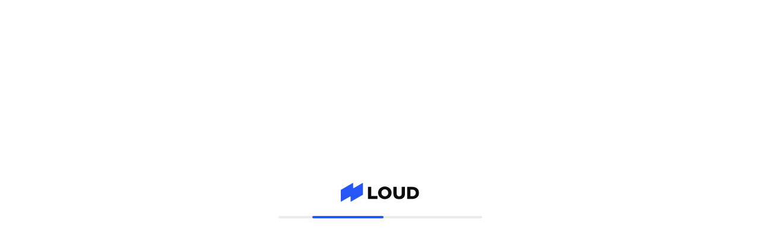

--- FILE ---
content_type: text/html
request_url: https://www.loud.kr/contest/view/55618
body_size: 53794
content:
<!doctype html><html lang="ko"><head><meta charset="utf-8"/><meta id="viewport" name="viewport" content="width=device-width,initial-scale=1"/><meta name="theme-color" content="#ffffff"/><link rel="manifest" href="/client/98ebd41/manifest.json"/><link rel="preconnect" href="https://cdn-dantats.stunning.kr" crossorigin/><link rel="preconnect" href="https://api.fpjs.io" crossorigin/><link rel="preconnect" href="https://fonts.googleapis.com" crossorigin/><link rel="preconnect" href="https://fonts.gstatic.com" crossorigin/><link rel="preload" href="https://fonts.googleapis.com/css2?family=Noto+Sans+KR:wght@400;500;700&display=swap" as="style" crossorigin/><link rel="stylesheet" href="https://fonts.googleapis.com/css2?family=Noto+Sans+KR:wght@400;500;700&display=swap"/><link rel="icon" href="https://cdn-dantats.stunning.kr/static/feature/loudFavicon/loud-favicon-32-new.png" /> <title>전자칠판 브랜드 네이밍 의뢰 | (주)에이블소프트 | 디자인 의뢰는 라우드소싱</title> <meta name="keywords" content="(주)에이블소프트, 디자인, 의뢰, 디자이너, 디자인 외주, 디자인 의뢰" /> <meta name="description" content="㈜에이블소프트는 스마트 교구 및 이러닝 솔루션을 개발하는 에듀테크 기업입니다. 

자사 제품은 ‘일반칠판을 전자칠판으로 바꿔주는 DIY 패키지’입니다. EBS 교육방송, 유명 에듀 콘텐츠에서만 보았던 빔프로젝터 활용 강의를 합리적인 비용으로 간편하게 실현할 수 있어 국내 많은 교육기관에 도입되고 있습니다.

현재 대다수 교실에서 기본적으로 활용되고 있는 빔프로젝터와 칠판을 기본으로 하여 패키지를 구축하면 까다로운 시공 없이 쉽고 간단하게 일반칠판에서 나타나는 빔프로젝터 화면을 전자칠판처럼 터치하고 판서할 수 있습니다.

패키지의 구성품은 ‘터치센서 · 터치펜 · 리모컨 · 판서 소프트웨어’ 총 4가지로 구성되어 있으며 특히 판서 S/W의 경우 자사에서 개발한 프로그램으로 다양한 포맷의 자료를 별도의 편집 없이 손쉽게 칠판에 불러올 수 있고 그 위에 터치펜, 분필, 보드 마커 등 자유로운 판서가 가능합니다. 주 고객층은 학교 · 학원과 같은 교육기관의 선생님입니다. | 라우드소싱의 다양한 디자인 의뢰 사례를 만나보기" /> <meta name="image" content="https://cdn-dantats.stunning.kr/prod/portfolios/ecb41118-ccfe-48b4-9580-c28f6f88524d/covers/order_sub_2877628_1_211025223642.jpg.small?t=crop&q=60&f=webp&e=0x0&s=600x600" /> <meta property="og:type" content="website"> <meta property="og:url" content="https://www.loud.kr/contest/view/55618" /> <meta name="og:title" content="전자칠판 브랜드 네이밍 의뢰 | (주)에이블소프트 | 디자인 의뢰는 라우드소싱" /> <meta property="og:image" content="https://cdn-dantats.stunning.kr/prod/portfolios/ecb41118-ccfe-48b4-9580-c28f6f88524d/covers/order_sub_2877628_1_211025223642.jpg.small?t=crop&q=60&f=webp&e=0x0&s=600x600" /> <meta property="og:site_name" content="라우드소싱" /> <meta property="og:locale" content="ko_KR" /> <meta name="twitter:card" content="summary_large_image" /> <meta property="og:description" content="㈜에이블소프트는 스마트 교구 및 이러닝 솔루션을 개발하는 에듀테크 기업입니다. 

자사 제품은 ‘일반칠판을 전자칠판으로 바꿔주는 DIY 패키지’입니다. EBS 교육방송, 유명 에듀 콘텐츠에서만 보았던 빔프로젝터 활용 강의를 합리적인 비용으로 간편하게 실현할 수 있어 국내 많은 교육기관에 도입되고 있습니다.

현재 대다수 교실에서 기본적으로 활용되고 있는 빔프로젝터와 칠판을 기본으로 하여 패키지를 구축하면 까다로운 시공 없이 쉽고 간단하게 일반칠판에서 나타나는 빔프로젝터 화면을 전자칠판처럼 터치하고 판서할 수 있습니다.

패키지의 구성품은 ‘터치센서 · 터치펜 · 리모컨 · 판서 소프트웨어’ 총 4가지로 구성되어 있으며 특히 판서 S/W의 경우 자사에서 개발한 프로그램으로 다양한 포맷의 자료를 별도의 편집 없이 손쉽게 칠판에 불러올 수 있고 그 위에 터치펜, 분필, 보드 마커 등 자유로운 판서가 가능합니다. 주 고객층은 학교 · 학원과 같은 교육기관의 선생님입니다. | 라우드소싱의 다양한 디자인 의뢰 사례를 만나보기" /> <meta name="twitter:title" content="전자칠판 브랜드 네이밍 의뢰 | (주)에이블소프트 | 디자인 의뢰는 라우드소싱" /> <meta name="twitter:description" content="㈜에이블소프트는 스마트 교구 및 이러닝 솔루션을 개발하는 에듀테크 기업입니다. 

자사 제품은 ‘일반칠판을 전자칠판으로 바꿔주는 DIY 패키지’입니다. EBS 교육방송, 유명 에듀 콘텐츠에서만 보았던 빔프로젝터 활용 강의를 합리적인 비용으로 간편하게 실현할 수 있어 국내 많은 교육기관에 도입되고 있습니다.

현재 대다수 교실에서 기본적으로 활용되고 있는 빔프로젝터와 칠판을 기본으로 하여 패키지를 구축하면 까다로운 시공 없이 쉽고 간단하게 일반칠판에서 나타나는 빔프로젝터 화면을 전자칠판처럼 터치하고 판서할 수 있습니다.

패키지의 구성품은 ‘터치센서 · 터치펜 · 리모컨 · 판서 소프트웨어’ 총 4가지로 구성되어 있으며 특히 판서 S/W의 경우 자사에서 개발한 프로그램으로 다양한 포맷의 자료를 별도의 편집 없이 손쉽게 칠판에 불러올 수 있고 그 위에 터치펜, 분필, 보드 마커 등 자유로운 판서가 가능합니다. 주 고객층은 학교 · 학원과 같은 교육기관의 선생님입니다. | 라우드소싱의 다양한 디자인 의뢰 사례를 만나보기" /> <meta name="twitter:image" content="https://cdn-dantats.stunning.kr/prod/portfolios/ecb41118-ccfe-48b4-9580-c28f6f88524d/covers/order_sub_2877628_1_211025223642.jpg.small?t=crop&q=60&f=webp&e=0x0&s=600x600" /> <meta name="twitter:url" content="https://www.loud.kr/contest/view/55618" /> <meta name="google-site-verification" content="Eg4yVM-IjEaAdWr_sd-xWTab-mCjATSt3oT-WvyOOm4" /> <meta name="naver-site-verification" content=2f2e2fea1250cda2a1fec59423fc0fd1477aeffb /> <link rel="canonical" href="https://www.loud.kr/contest/view/55618" /> <script type="application/ld+json">
        {"@context":"https://schema.org/","@type":"Product","name":"전자칠판 브랜드 네이밍 의뢰 | (주)에이블소프트 | 디자인 의뢰는 라우드소싱","url":"https://www.loud.kr/contest/view/55618","description":"㈜에이블소프트는 스마트 교구 및 이러닝 솔루션을 개발하는 에듀테크 기업입니다. \r\n\r\n자사 제품은 ‘일반칠판을 전자칠판으로 바꿔주는 DIY 패키지’입니다. EBS 교육방송, 유명 에듀 콘텐츠에서만 보았던 빔프로젝터 활용 강의를 합리적인 비용으로 간편하게 실현할 수 있어 국내 많은 교육기관에 도입되고 있습니다.\r\n\r\n현재 대다수 교실에서 기본적으로 활용되고 있는 빔프로젝터와 칠판을 기본으로 하여 패키지를 구축하면 까다로운 시공 없이 쉽고 간단하게 일반칠판에서 나타나는 빔프로젝터 화면을 전자칠판처럼 터치하고 판서할 수 있습니다.\r\n\r\n패키지의 구성품은 ‘터치센서 · 터치펜 · 리모컨 · 판서 소프트웨어’ 총 4가지로 구성되어 있으며 특히 판서 S/W의 경우 자사에서 개발한 프로그램으로 다양한 포맷의 자료를 별도의 편집 없이 손쉽게 칠판에 불러올 수 있고 그 위에 터치펜, 분필, 보드 마커 등 자유로운 판서가 가능합니다. 주 고객층은 학교 · 학원과 같은 교육기관의 선생님입니다. | 라우드소싱의 다양한 디자인 의뢰 사례를 만나보기","image":"https://cdn-dantats.stunning.kr/prod/portfolios/ecb41118-ccfe-48b4-9580-c28f6f88524d/covers/order_sub_2877628_1_211025223642.jpg.small?t=crop&q=60&f=webp&e=0x0&s=600x600","brand":{"@type":"Brand","name":"(주)에이블소프트"},"offers":{"@type":"AggregateOffer","lowPrice":600000,"highPrice":600000,"priceCurrency":"KRW"}}
        </script><meta http-equiv="Pragma" content="no-cache"/><meta http-equiv="Expires" content="-1"/><meta http-equiv="Cache-Control" content="no-cache"/><meta http-equiv="Content-Type" content="application/xhtml+xml; charset=utf-8"/><meta http-equiv="imagetoolbar" content="no"/><meta name="robots" content="index, follow"/><meta name="author" content="(주)스터닝"/><meta name="copyright" content="(주)스터닝"/><meta name="reply-to" content=""/><meta name="date" content=""/><link rel="apple-touch-icon" sizes="57x57" href="https://cdn-dantats.stunning.kr/static/feature/loudFavicon/stunning-favicon-57-new.png"/><link rel="apple-touch-icon" sizes="60x60" href="https://cdn-dantats.stunning.kr/static/feature/loudFavicon/stunning-favicon-60-new.png"/><link rel="apple-touch-icon" sizes="72x72" href="https://cdn-dantats.stunning.kr/static/feature/loudFavicon/stunning-favicon-72-new.png"/><link rel="apple-touch-icon" sizes="76x76" href="https://cdn-dantats.stunning.kr/static/feature/loudFavicon/stunning-favicon-76-new.png"/><link rel="apple-touch-icon" sizes="114x114" href="https://cdn-dantats.stunning.kr/static/feature/loudFavicon/stunning-favicon-114-new.png"/><link rel="apple-touch-icon" sizes="120x120" href="https://cdn-dantats.stunning.kr/static/feature/loudFavicon/stunning-favicon-120-new.png"/><link rel="apple-touch-icon" sizes="144x144" href="https://cdn-dantats.stunning.kr/static/feature/loudFavicon/stunning-favicon-144-new.png"/><link rel="apple-touch-icon" sizes="152x152" href="https://cdn-dantats.stunning.kr/static/feature/loudFavicon/stunning-favicon-152-new.png"/><link rel="apple-touch-icon" sizes="180x180" href="https://cdn-dantats.stunning.kr/static/feature/loudFavicon/stunning-favicon-180-new.png"/><link rel="icon" type="image/png" sizes="16x16" href="https://cdn-dantats.stunning.kr/static/feature/loudFavicon/loud-favicon-16-new.png"/><link rel="icon" type="image/png" sizes="32x32" href="https://cdn-dantats.stunning.kr/static/feature/loudFavicon/loud-favicon-32-new.png"/><link rel="icon" type="image/png" sizes="64x64" href="https://cdn-dantats.stunning.kr/static/feature/loudFavicon/loud-favicon-64-new.png"/><link rel="icon" type="image/png" sizes="128x128" href="https://cdn-dantats.stunning.kr/static/feature/loudFavicon/loud-favicon-128-new.png"/><meta name="msapplication-TileColor" content="#ffffff"/><meta name="msapplication-TileImage" content="https://cdn-dantats.stunning.kr/static/feature/loudFavicon/stunning-favicon-144-new.png"/><link rel="image_src" href="https://cdn-dantats.stunning.kr/static/feature/loudFavicon/logo.png"/><script type="text/javascript" charset="UTF-8" src="https://static.toss.im/lex/v1.js"></script><script src="https://cdn-dantats.stunning.kr/client/98ebd41/config.prod.js" type="text/javascript"></script><script>for(key in window.config)window[key]=window.config[key]</script><!--[if lte IE 7]>
      <div
        style="
          position: relative;
          clear: both;
          height: 75px;
          border: 1px solid #f90;
          background-color: #fed;
          text-align: center;
        "
      >
        <div style="position: absolute; top: 3px; right: 3px">
          <a
            href="#"
            onclick='javascript:this.parentNode.parentNode.style.display="none"; return false;'
          >
            <img
              src="http://www.ie6nomore.co.kr/images/code_images/ie6nomore-close.png"
              style="border: none"
              alt="Close this notice"
            />
          </a>
        </div>
        <div
          style="
            width: 612px;
            margin: 0 auto;
            text-align: left;
            padding: 0 13px;
            overflow: hidden;
            color: #000;
          "
        >
          <div style="float: left; width: 65px">
            <img
              src="http://www.ie6nomore.co.kr/images/code_images/ie6nomore_warning.png"
              alt="Warning!"
            />
          </div>
          <div
            style="
              width: 255px;
              float: left;
              font-family: '나눔고딕', NanumGothic, 'Malgun Gothic', '맑은 고딕',
                Helvetica, Dotum;
            "
          >
            <div style="font-size: 14px; font-weight: bold; margin-top: 7px">
              오래된 브라우저
            </div>
            <div style="font-size: 12px; margin-top: 2px; line-height: 15px">
              현재 사이트의 모든 기능을 이용하시려면, 최신 웹 브라우저로
              업데이트해야합니다.
            </div>
          </div>
          <div style="width: 73px; float: left">
            <a href="http://www.apple.com/kr/safari/download/" target="_blank">
              <img
                src="http://www.ie6nomore.co.kr/images/code_images/ie6nomore_safari.png"
                style="border: none"
                alt="Get Safari"
              />
            </a>
          </div>
          <div style="width: 73px; float: left">
            <a href="http://www.google.com/chrome" target="_blank">
              <img
                src="http://www.ie6nomore.co.kr/images/code_images/ie6nomore_chrome.png"
                style="border: none"
                alt="Get Chrome"
              />
            </a>
          </div>
          <div style="width: 73px; float: left">
            <a href="http://www.mozilla.org/firefox" target="_blank">
              <img
                src="http://www.ie6nomore.co.kr/images/code_images/ie6nomore_firefox.png"
                style="border: none"
                alt="Get Firefox"
              />
            </a>
          </div>
          <div style="width: 73px; float: left">
            <a
              href="http://windows.microsoft.com/ko-KR/internet-explorer/downloads/ie"
              target="_blank"
            >
              <img
                src="http://www.ie6nomore.co.kr/images/code_images/ie6nomore_ie.png"
                style="border: none"
                alt="Get Internet Explorer"
              />
            </a>
          </div>
        </div>
      </div>
    <![endif]--><link href="https://cdn-dantats.stunning.kr/client/98ebd41/static/css/npm.react-date-range.d06d44b6.chunk.css" rel="stylesheet"><link href="https://cdn-dantats.stunning.kr/client/98ebd41/static/css/npm.react-spring-bottom-sheet.a0fe20dc.chunk.css" rel="stylesheet"><link href="https://cdn-dantats.stunning.kr/client/98ebd41/static/css/npm.react-datepicker.41f6fcee.chunk.css" rel="stylesheet"><link href="https://cdn-dantats.stunning.kr/client/98ebd41/static/css/main.da6bef85.chunk.css" rel="stylesheet"></head><body><noscript>You need to enable JavaScript to run this app.</noscript><div id="root"></div><script>!function(e){function f(f){for(var c,a,r=f[0],n=f[1],o=f[2],u=0,l=[];u<r.length;u++)a=r[u],Object.prototype.hasOwnProperty.call(b,a)&&b[a]&&l.push(b[a][0]),b[a]=0;for(c in n)Object.prototype.hasOwnProperty.call(n,c)&&(e[c]=n[c]);for(i&&i(f);l.length;)l.shift()();return t.push.apply(t,o||[]),d()}function d(){for(var e,f=0;f<t.length;f++){for(var d=t[f],c=!0,a=1;a<d.length;a++){var n=d[a];0!==b[n]&&(c=!1)}c&&(t.splice(f--,1),e=r(r.s=d[0]))}return e}var c={},a={555:0},b={555:0},t=[];function r(f){if(c[f])return c[f].exports;var d=c[f]={i:f,l:!1,exports:{}};return e[f].call(d.exports,d,d.exports,r),d.l=!0,d.exports}r.e=function(e){var f=[];a[e]?f.push(a[e]):0!==a[e]&&{69:1,70:1,75:1,76:1,80:1,82:1,93:1,94:1,119:1,120:1,130:1,134:1,135:1,140:1,142:1,147:1,181:1,182:1,634:1,645:1}[e]&&f.push(a[e]=new Promise((function(f,d){for(var c="static/css/"+({}[e]||e)+"."+{0:"31d6cfe0",1:"31d6cfe0",2:"31d6cfe0",3:"31d6cfe0",4:"31d6cfe0",5:"31d6cfe0",6:"31d6cfe0",7:"31d6cfe0",8:"31d6cfe0",9:"31d6cfe0",10:"31d6cfe0",11:"31d6cfe0",12:"31d6cfe0",13:"31d6cfe0",14:"31d6cfe0",15:"31d6cfe0",16:"31d6cfe0",17:"31d6cfe0",18:"31d6cfe0",19:"31d6cfe0",20:"31d6cfe0",21:"31d6cfe0",22:"31d6cfe0",23:"31d6cfe0",24:"31d6cfe0",25:"31d6cfe0",26:"31d6cfe0",27:"31d6cfe0",28:"31d6cfe0",29:"31d6cfe0",30:"31d6cfe0",31:"31d6cfe0",32:"31d6cfe0",33:"31d6cfe0",34:"31d6cfe0",35:"31d6cfe0",36:"31d6cfe0",37:"31d6cfe0",38:"31d6cfe0",39:"31d6cfe0",40:"31d6cfe0",41:"31d6cfe0",42:"31d6cfe0",43:"31d6cfe0",44:"31d6cfe0",45:"31d6cfe0",46:"31d6cfe0",47:"31d6cfe0",48:"31d6cfe0",49:"31d6cfe0",50:"31d6cfe0",51:"31d6cfe0",52:"31d6cfe0",53:"31d6cfe0",54:"31d6cfe0",55:"31d6cfe0",56:"31d6cfe0",57:"31d6cfe0",58:"31d6cfe0",59:"31d6cfe0",60:"31d6cfe0",61:"31d6cfe0",62:"31d6cfe0",63:"31d6cfe0",64:"31d6cfe0",65:"31d6cfe0",66:"31d6cfe0",67:"31d6cfe0",68:"31d6cfe0",69:"0ebeae0a",70:"0ebeae0a",71:"31d6cfe0",72:"31d6cfe0",73:"31d6cfe0",74:"31d6cfe0",75:"0ebeae0a",76:"0ebeae0a",77:"31d6cfe0",78:"31d6cfe0",79:"31d6cfe0",80:"0ebeae0a",81:"31d6cfe0",82:"0ebeae0a",83:"31d6cfe0",84:"31d6cfe0",85:"31d6cfe0",86:"31d6cfe0",87:"31d6cfe0",88:"31d6cfe0",89:"31d6cfe0",90:"31d6cfe0",91:"31d6cfe0",92:"31d6cfe0",93:"0ebeae0a",94:"0ebeae0a",95:"31d6cfe0",96:"31d6cfe0",97:"31d6cfe0",98:"31d6cfe0",99:"31d6cfe0",100:"31d6cfe0",101:"31d6cfe0",102:"31d6cfe0",103:"31d6cfe0",104:"31d6cfe0",105:"31d6cfe0",106:"31d6cfe0",107:"31d6cfe0",108:"31d6cfe0",109:"31d6cfe0",110:"31d6cfe0",111:"31d6cfe0",112:"31d6cfe0",113:"31d6cfe0",114:"31d6cfe0",115:"31d6cfe0",116:"31d6cfe0",117:"31d6cfe0",118:"31d6cfe0",119:"0ebeae0a",120:"0ebeae0a",121:"31d6cfe0",122:"31d6cfe0",123:"31d6cfe0",124:"31d6cfe0",125:"31d6cfe0",126:"31d6cfe0",127:"31d6cfe0",128:"31d6cfe0",129:"31d6cfe0",130:"1edae6bf",131:"31d6cfe0",132:"31d6cfe0",133:"31d6cfe0",134:"0ebeae0a",135:"0ebeae0a",136:"31d6cfe0",137:"31d6cfe0",138:"31d6cfe0",139:"31d6cfe0",140:"0ebeae0a",141:"31d6cfe0",142:"0ebeae0a",143:"31d6cfe0",144:"31d6cfe0",145:"31d6cfe0",146:"31d6cfe0",147:"aed01297",148:"31d6cfe0",149:"31d6cfe0",150:"31d6cfe0",151:"31d6cfe0",152:"31d6cfe0",153:"31d6cfe0",154:"31d6cfe0",155:"31d6cfe0",156:"31d6cfe0",157:"31d6cfe0",158:"31d6cfe0",159:"31d6cfe0",160:"31d6cfe0",161:"31d6cfe0",162:"31d6cfe0",163:"31d6cfe0",164:"31d6cfe0",165:"31d6cfe0",166:"31d6cfe0",167:"31d6cfe0",168:"31d6cfe0",169:"31d6cfe0",170:"31d6cfe0",171:"31d6cfe0",172:"31d6cfe0",173:"31d6cfe0",174:"31d6cfe0",175:"31d6cfe0",176:"31d6cfe0",177:"31d6cfe0",178:"31d6cfe0",179:"31d6cfe0",180:"31d6cfe0",181:"0ebeae0a",182:"0ebeae0a",183:"31d6cfe0",184:"31d6cfe0",185:"31d6cfe0",186:"31d6cfe0",187:"31d6cfe0",188:"31d6cfe0",189:"31d6cfe0",190:"31d6cfe0",191:"31d6cfe0",192:"31d6cfe0",193:"31d6cfe0",194:"31d6cfe0",195:"31d6cfe0",196:"31d6cfe0",197:"31d6cfe0",198:"31d6cfe0",199:"31d6cfe0",200:"31d6cfe0",201:"31d6cfe0",202:"31d6cfe0",203:"31d6cfe0",204:"31d6cfe0",205:"31d6cfe0",206:"31d6cfe0",207:"31d6cfe0",208:"31d6cfe0",209:"31d6cfe0",210:"31d6cfe0",211:"31d6cfe0",212:"31d6cfe0",213:"31d6cfe0",214:"31d6cfe0",215:"31d6cfe0",216:"31d6cfe0",217:"31d6cfe0",218:"31d6cfe0",219:"31d6cfe0",220:"31d6cfe0",221:"31d6cfe0",222:"31d6cfe0",223:"31d6cfe0",224:"31d6cfe0",225:"31d6cfe0",226:"31d6cfe0",227:"31d6cfe0",228:"31d6cfe0",229:"31d6cfe0",230:"31d6cfe0",231:"31d6cfe0",232:"31d6cfe0",233:"31d6cfe0",234:"31d6cfe0",235:"31d6cfe0",236:"31d6cfe0",237:"31d6cfe0",238:"31d6cfe0",239:"31d6cfe0",240:"31d6cfe0",241:"31d6cfe0",242:"31d6cfe0",243:"31d6cfe0",244:"31d6cfe0",245:"31d6cfe0",246:"31d6cfe0",247:"31d6cfe0",248:"31d6cfe0",249:"31d6cfe0",250:"31d6cfe0",251:"31d6cfe0",252:"31d6cfe0",253:"31d6cfe0",254:"31d6cfe0",255:"31d6cfe0",256:"31d6cfe0",257:"31d6cfe0",258:"31d6cfe0",259:"31d6cfe0",260:"31d6cfe0",261:"31d6cfe0",262:"31d6cfe0",263:"31d6cfe0",264:"31d6cfe0",265:"31d6cfe0",266:"31d6cfe0",267:"31d6cfe0",268:"31d6cfe0",269:"31d6cfe0",270:"31d6cfe0",271:"31d6cfe0",272:"31d6cfe0",273:"31d6cfe0",274:"31d6cfe0",275:"31d6cfe0",276:"31d6cfe0",277:"31d6cfe0",278:"31d6cfe0",279:"31d6cfe0",280:"31d6cfe0",281:"31d6cfe0",282:"31d6cfe0",283:"31d6cfe0",284:"31d6cfe0",285:"31d6cfe0",286:"31d6cfe0",287:"31d6cfe0",288:"31d6cfe0",289:"31d6cfe0",290:"31d6cfe0",291:"31d6cfe0",292:"31d6cfe0",293:"31d6cfe0",294:"31d6cfe0",295:"31d6cfe0",296:"31d6cfe0",297:"31d6cfe0",298:"31d6cfe0",299:"31d6cfe0",300:"31d6cfe0",301:"31d6cfe0",302:"31d6cfe0",303:"31d6cfe0",304:"31d6cfe0",305:"31d6cfe0",306:"31d6cfe0",307:"31d6cfe0",308:"31d6cfe0",309:"31d6cfe0",310:"31d6cfe0",311:"31d6cfe0",312:"31d6cfe0",313:"31d6cfe0",314:"31d6cfe0",315:"31d6cfe0",316:"31d6cfe0",317:"31d6cfe0",318:"31d6cfe0",319:"31d6cfe0",320:"31d6cfe0",321:"31d6cfe0",322:"31d6cfe0",323:"31d6cfe0",324:"31d6cfe0",325:"31d6cfe0",326:"31d6cfe0",327:"31d6cfe0",328:"31d6cfe0",329:"31d6cfe0",330:"31d6cfe0",331:"31d6cfe0",332:"31d6cfe0",333:"31d6cfe0",334:"31d6cfe0",335:"31d6cfe0",336:"31d6cfe0",337:"31d6cfe0",338:"31d6cfe0",339:"31d6cfe0",340:"31d6cfe0",341:"31d6cfe0",342:"31d6cfe0",343:"31d6cfe0",344:"31d6cfe0",345:"31d6cfe0",346:"31d6cfe0",347:"31d6cfe0",348:"31d6cfe0",349:"31d6cfe0",350:"31d6cfe0",351:"31d6cfe0",352:"31d6cfe0",353:"31d6cfe0",354:"31d6cfe0",355:"31d6cfe0",356:"31d6cfe0",357:"31d6cfe0",358:"31d6cfe0",359:"31d6cfe0",360:"31d6cfe0",361:"31d6cfe0",362:"31d6cfe0",363:"31d6cfe0",364:"31d6cfe0",365:"31d6cfe0",366:"31d6cfe0",367:"31d6cfe0",368:"31d6cfe0",369:"31d6cfe0",370:"31d6cfe0",371:"31d6cfe0",372:"31d6cfe0",373:"31d6cfe0",374:"31d6cfe0",375:"31d6cfe0",376:"31d6cfe0",377:"31d6cfe0",378:"31d6cfe0",379:"31d6cfe0",380:"31d6cfe0",381:"31d6cfe0",382:"31d6cfe0",383:"31d6cfe0",384:"31d6cfe0",385:"31d6cfe0",386:"31d6cfe0",387:"31d6cfe0",388:"31d6cfe0",389:"31d6cfe0",390:"31d6cfe0",391:"31d6cfe0",392:"31d6cfe0",393:"31d6cfe0",394:"31d6cfe0",395:"31d6cfe0",396:"31d6cfe0",397:"31d6cfe0",398:"31d6cfe0",399:"31d6cfe0",400:"31d6cfe0",401:"31d6cfe0",402:"31d6cfe0",403:"31d6cfe0",404:"31d6cfe0",405:"31d6cfe0",406:"31d6cfe0",407:"31d6cfe0",408:"31d6cfe0",409:"31d6cfe0",410:"31d6cfe0",411:"31d6cfe0",412:"31d6cfe0",413:"31d6cfe0",414:"31d6cfe0",415:"31d6cfe0",416:"31d6cfe0",417:"31d6cfe0",418:"31d6cfe0",419:"31d6cfe0",420:"31d6cfe0",557:"31d6cfe0",558:"31d6cfe0",559:"31d6cfe0",560:"31d6cfe0",561:"31d6cfe0",562:"31d6cfe0",563:"31d6cfe0",564:"31d6cfe0",565:"31d6cfe0",566:"31d6cfe0",567:"31d6cfe0",568:"31d6cfe0",569:"31d6cfe0",570:"31d6cfe0",571:"31d6cfe0",572:"31d6cfe0",573:"31d6cfe0",574:"31d6cfe0",575:"31d6cfe0",576:"31d6cfe0",577:"31d6cfe0",578:"31d6cfe0",579:"31d6cfe0",580:"31d6cfe0",581:"31d6cfe0",582:"31d6cfe0",583:"31d6cfe0",584:"31d6cfe0",585:"31d6cfe0",586:"31d6cfe0",587:"31d6cfe0",588:"31d6cfe0",589:"31d6cfe0",590:"31d6cfe0",591:"31d6cfe0",592:"31d6cfe0",593:"31d6cfe0",594:"31d6cfe0",595:"31d6cfe0",596:"31d6cfe0",597:"31d6cfe0",598:"31d6cfe0",599:"31d6cfe0",600:"31d6cfe0",601:"31d6cfe0",602:"31d6cfe0",603:"31d6cfe0",604:"31d6cfe0",605:"31d6cfe0",606:"31d6cfe0",607:"31d6cfe0",608:"31d6cfe0",609:"31d6cfe0",610:"31d6cfe0",611:"31d6cfe0",612:"31d6cfe0",613:"31d6cfe0",614:"31d6cfe0",615:"31d6cfe0",616:"31d6cfe0",617:"31d6cfe0",618:"31d6cfe0",619:"31d6cfe0",620:"31d6cfe0",621:"31d6cfe0",622:"31d6cfe0",623:"31d6cfe0",624:"31d6cfe0",625:"31d6cfe0",626:"31d6cfe0",627:"31d6cfe0",628:"31d6cfe0",629:"31d6cfe0",630:"31d6cfe0",631:"31d6cfe0",632:"31d6cfe0",633:"31d6cfe0",634:"4c08c1ef",635:"31d6cfe0",636:"31d6cfe0",637:"31d6cfe0",638:"31d6cfe0",639:"31d6cfe0",640:"31d6cfe0",641:"31d6cfe0",642:"31d6cfe0",643:"31d6cfe0",644:"31d6cfe0",645:"aed01297",646:"31d6cfe0",647:"31d6cfe0",648:"31d6cfe0",649:"31d6cfe0",650:"31d6cfe0",651:"31d6cfe0",652:"31d6cfe0",653:"31d6cfe0",654:"31d6cfe0",655:"31d6cfe0",656:"31d6cfe0",657:"31d6cfe0",658:"31d6cfe0",659:"31d6cfe0",660:"31d6cfe0",661:"31d6cfe0",662:"31d6cfe0",663:"31d6cfe0",664:"31d6cfe0",665:"31d6cfe0",666:"31d6cfe0",667:"31d6cfe0",668:"31d6cfe0",669:"31d6cfe0",670:"31d6cfe0",671:"31d6cfe0",672:"31d6cfe0",673:"31d6cfe0",674:"31d6cfe0",675:"31d6cfe0",676:"31d6cfe0",677:"31d6cfe0",678:"31d6cfe0",679:"31d6cfe0",680:"31d6cfe0",681:"31d6cfe0",682:"31d6cfe0",683:"31d6cfe0",684:"31d6cfe0",685:"31d6cfe0",686:"31d6cfe0",687:"31d6cfe0",688:"31d6cfe0",689:"31d6cfe0",690:"31d6cfe0",691:"31d6cfe0",692:"31d6cfe0",693:"31d6cfe0",694:"31d6cfe0",695:"31d6cfe0",696:"31d6cfe0",697:"31d6cfe0",698:"31d6cfe0",699:"31d6cfe0",700:"31d6cfe0",701:"31d6cfe0",702:"31d6cfe0",703:"31d6cfe0",704:"31d6cfe0",705:"31d6cfe0",706:"31d6cfe0",707:"31d6cfe0",708:"31d6cfe0",709:"31d6cfe0",710:"31d6cfe0",711:"31d6cfe0",712:"31d6cfe0",713:"31d6cfe0",714:"31d6cfe0",715:"31d6cfe0",716:"31d6cfe0",717:"31d6cfe0",718:"31d6cfe0",719:"31d6cfe0",720:"31d6cfe0",721:"31d6cfe0",722:"31d6cfe0",723:"31d6cfe0",724:"31d6cfe0",725:"31d6cfe0",726:"31d6cfe0",727:"31d6cfe0",728:"31d6cfe0",729:"31d6cfe0",730:"31d6cfe0",731:"31d6cfe0",732:"31d6cfe0",733:"31d6cfe0",734:"31d6cfe0",735:"31d6cfe0",736:"31d6cfe0",737:"31d6cfe0",738:"31d6cfe0",739:"31d6cfe0",740:"31d6cfe0",741:"31d6cfe0",742:"31d6cfe0",743:"31d6cfe0",744:"31d6cfe0",745:"31d6cfe0",746:"31d6cfe0",747:"31d6cfe0",748:"31d6cfe0",749:"31d6cfe0",750:"31d6cfe0",751:"31d6cfe0",752:"31d6cfe0",753:"31d6cfe0",754:"31d6cfe0",755:"31d6cfe0",756:"31d6cfe0",757:"31d6cfe0",758:"31d6cfe0",759:"31d6cfe0",760:"31d6cfe0",761:"31d6cfe0",762:"31d6cfe0",763:"31d6cfe0",764:"31d6cfe0",765:"31d6cfe0",766:"31d6cfe0",767:"31d6cfe0",768:"31d6cfe0",769:"31d6cfe0",770:"31d6cfe0",771:"31d6cfe0",772:"31d6cfe0",773:"31d6cfe0",774:"31d6cfe0",775:"31d6cfe0",776:"31d6cfe0",777:"31d6cfe0",778:"31d6cfe0",779:"31d6cfe0",780:"31d6cfe0",781:"31d6cfe0",782:"31d6cfe0",783:"31d6cfe0",784:"31d6cfe0",785:"31d6cfe0",786:"31d6cfe0",787:"31d6cfe0",788:"31d6cfe0",789:"31d6cfe0",790:"31d6cfe0",791:"31d6cfe0",792:"31d6cfe0",793:"31d6cfe0",794:"31d6cfe0",795:"31d6cfe0",796:"31d6cfe0",797:"31d6cfe0",798:"31d6cfe0",799:"31d6cfe0",800:"31d6cfe0"}[e]+".chunk.css",b=r.p+c,t=document.getElementsByTagName("link"),n=0;n<t.length;n++){var o=(i=t[n]).getAttribute("data-href")||i.getAttribute("href");if("stylesheet"===i.rel&&(o===c||o===b))return f()}var u=document.getElementsByTagName("style");for(n=0;n<u.length;n++){var i;if((o=(i=u[n]).getAttribute("data-href"))===c||o===b)return f()}var l=document.createElement("link");l.rel="stylesheet",l.type="text/css",l.onload=f,l.onerror=function(f){var c=f&&f.target&&f.target.src||b,t=new Error("Loading CSS chunk "+e+" failed.\n("+c+")");t.code="CSS_CHUNK_LOAD_FAILED",t.request=c,delete a[e],l.parentNode.removeChild(l),d(t)},l.href=b,document.getElementsByTagName("head")[0].appendChild(l)})).then((function(){a[e]=0})));var d,c=b[e];if(0!==c)if(c)f.push(c[2]);else{var t=new Promise((function(f,d){c=b[e]=[f,d]}));f.push(c[2]=t);var n,o=document.createElement("script");o.charset="utf-8",o.timeout=120,r.nc&&o.setAttribute("nonce",r.nc),o.src=(d=e,r.p+"static/js/"+({}[d]||d)+"."+{0:"3257d6fd",1:"81ad4a1f",2:"d172763c",3:"a451c5de",4:"1d9d3000",5:"96be96f1",6:"7795936c",7:"9009480f",8:"c80b8293",9:"5c08d30b",10:"43dc626e",11:"78296fcb",12:"c4c4468c",13:"1d3f67bb",14:"2e105f7b",15:"6b45ed1b",16:"a717692e",17:"67010768",18:"f6a62ea8",19:"f99daad1",20:"6e35cf74",21:"e3e6241a",22:"d1371f37",23:"5f9d700e",24:"aa13cf83",25:"6056eb79",26:"4b4edf21",27:"72bc0d54",28:"a8997c04",29:"90b414fd",30:"7431648d",31:"fdf054a0",32:"8de855be",33:"e99779e9",34:"f3b72c83",35:"e8e78155",36:"96c5d0e4",37:"d98f4e08",38:"c584c95a",39:"ec5772e5",40:"3ddc4383",41:"e6e99b9d",42:"830342e2",43:"73d29165",44:"6d76e80b",45:"f17ae6e7",46:"61f900cc",47:"9929f236",48:"4e7f2339",49:"05ee627e",50:"9559345f",51:"4549bd4e",52:"7c320838",53:"387f4288",54:"9f8452df",55:"cd2e02d1",56:"a1c5c9d6",57:"07d0832f",58:"2ed0ca85",59:"55456a40",60:"f713ce8a",61:"920d4623",62:"23bc2537",63:"24ff6c02",64:"f1695bc6",65:"e200edca",66:"06b557a2",67:"ae5e172a",68:"b9c239ae",69:"e743f1a3",70:"80b56d6d",71:"0e977dd9",72:"e5d59b31",73:"e48e853c",74:"d66da6ea",75:"14a165ed",76:"609f5154",77:"ea28d714",78:"1a7b8378",79:"fb637ae6",80:"50d8a0d0",81:"5d2f35e2",82:"facee983",83:"5e86c801",84:"42ebac9d",85:"97a804bf",86:"2ddd8547",87:"35df4f2a",88:"6092a41c",89:"e276a269",90:"94c09d2a",91:"396b8794",92:"fc3f4ce5",93:"e5560495",94:"61cd27fb",95:"b9ea06c1",96:"95a38de1",97:"a67d9089",98:"bc79dc4a",99:"f208e717",100:"102f35be",101:"781d3c13",102:"4ea46581",103:"9bb241ca",104:"37b89d98",105:"9855cc5f",106:"4d03095a",107:"0dbd16e7",108:"0e3d9e05",109:"09df6c2b",110:"9984d91e",111:"d64ef6ee",112:"6fa4c602",113:"61465097",114:"78e973f3",115:"e31cdadc",116:"1451cb6a",117:"a53dda6a",118:"2496ee38",119:"25b64fd6",120:"64b7b628",121:"23707bab",122:"4fd387f1",123:"9f789f6c",124:"280e2a32",125:"de872cbd",126:"0b6a144d",127:"649c31cc",128:"44e13ade",129:"2ea4517c",130:"8475c677",131:"4e1da04f",132:"c71f4273",133:"580d1745",134:"d43ada52",135:"7071dd7b",136:"fd385b44",137:"85ea3085",138:"55ab0ee3",139:"06d4420f",140:"ae3c3878",141:"cb9546bb",142:"2ed9efc3",143:"6608ec89",144:"e783732c",145:"707862bc",146:"4227b5b9",147:"9b261d6e",148:"d67fc185",149:"78f51710",150:"92fc5f30",151:"8271538c",152:"e500307e",153:"2385e19f",154:"a23056d0",155:"36674a8c",156:"957972ab",157:"b6e092e1",158:"50b33a4c",159:"181877ec",160:"d0a1a643",161:"15ec0179",162:"759f117f",163:"ceaa67f1",164:"5a3538c2",165:"76ea747c",166:"c311ca1b",167:"dd24eac6",168:"2160565d",169:"d3972619",170:"91e33b47",171:"8dd82199",172:"cb67bbbe",173:"77f5fadf",174:"ff8b5ef4",175:"f8f6b735",176:"65c3b1d9",177:"a785a001",178:"45dfb328",179:"08ea58a1",180:"9751d09d",181:"f5aa6e9d",182:"01f76a36",183:"f2937bb9",184:"6702f40b",185:"a5fc4a47",186:"35d9e36f",187:"330a5854",188:"a35f98a7",189:"63f49dbd",190:"2ccc24e1",191:"1e4e5b45",192:"fd004b67",193:"749bc07f",194:"7bf1fccc",195:"7e3d24b2",196:"6a4f70b2",197:"03c39a74",198:"b4d65242",199:"2fbc4f39",200:"e55cb1fe",201:"860f7c55",202:"3a0e5601",203:"a3b9dfe1",204:"74c1d1ee",205:"f7ba7635",206:"d6fe1fb3",207:"64469a9f",208:"2f43a13a",209:"983f1695",210:"470ae7e9",211:"6ccf5946",212:"e22a4e8f",213:"32a6e5fd",214:"1ecf579b",215:"f96aadcd",216:"8487255d",217:"064c5e3f",218:"9e1e79de",219:"005b38b9",220:"7b62601d",221:"3965d9ff",222:"dc86861a",223:"7de62d62",224:"66548e30",225:"bb30668b",226:"a2c4cc18",227:"8e97b651",228:"146a16ff",229:"e1663a1a",230:"41d3c72c",231:"847b25bb",232:"0772a981",233:"b86983fd",234:"977201b4",235:"b34d08a4",236:"3783048a",237:"494b78c1",238:"b1f88d3e",239:"573b7ede",240:"42728327",241:"b4e42e14",242:"81f980a5",243:"0707ea0c",244:"61441533",245:"570604a6",246:"5c05904d",247:"9eff26ab",248:"2d855641",249:"ae53c7a1",250:"f4983737",251:"3df7964c",252:"4b2f9a12",253:"ed141751",254:"8ec5509c",255:"0358d839",256:"8090cf46",257:"a492ab13",258:"f8b47b58",259:"d59d7def",260:"bb3654b7",261:"5ed76079",262:"061c90f9",263:"59185510",264:"73fc5edb",265:"f1d7e86e",266:"48cf37c1",267:"96c54857",268:"fa31a09d",269:"58df1d32",270:"e06e5d83",271:"f3482ea5",272:"aaefabc9",273:"4b70c22e",274:"4ba13be0",275:"3f1a1dc5",276:"3510a695",277:"fdb7b4cc",278:"3b2228c8",279:"61873f9f",280:"95d6b83f",281:"6d1baaae",282:"c0eea102",283:"e8c689d3",284:"16ae734f",285:"eb360006",286:"40b00785",287:"fc405b53",288:"357ae29d",289:"2b252541",290:"1a568d30",291:"9fd6f9ac",292:"abf69be2",293:"7a8550bc",294:"386d965d",295:"ead1d6f3",296:"6cd0c054",297:"1e8bcf52",298:"54162aef",299:"dfcb8b4b",300:"56fbbf10",301:"959989df",302:"175f46bc",303:"1dc9ca0f",304:"163b68c5",305:"15a82871",306:"31cba4ab",307:"c0abcdbd",308:"a72cfccc",309:"c5622320",310:"6b06eb02",311:"aa4f0965",312:"8a4d136e",313:"e0f6aff2",314:"ad8a3d61",315:"18638403",316:"a0e5ab7c",317:"2db6fe3b",318:"9efff122",319:"3600dae6",320:"0f6ef963",321:"2aed60c6",322:"7d2af047",323:"40616b80",324:"de677545",325:"638e3ce0",326:"2ac1f6f3",327:"a5da1aba",328:"cabf2459",329:"2c414d2b",330:"c480139e",331:"9e3ab0c8",332:"4fff6b58",333:"c8d8f53a",334:"56be0fb5",335:"b7e87ae9",336:"0b2781dc",337:"6c48dabe",338:"e1fc21b8",339:"87766c25",340:"780ec1b1",341:"ddeb8976",342:"693fc7db",343:"873b11d8",344:"623ff04d",345:"8c8e93c8",346:"62923d1e",347:"6b5260ca",348:"3adc9865",349:"84f4116d",350:"0204840e",351:"97250617",352:"c1daaa7d",353:"de054c1f",354:"9b9ab2c7",355:"2f6d01db",356:"4f37ff36",357:"b1a69125",358:"ae91ba7b",359:"6827fddf",360:"13fefa98",361:"56d80495",362:"bd0c640d",363:"65752ff2",364:"f8edee17",365:"9b75e671",366:"0f9f679f",367:"badc5d6e",368:"a2da1f4f",369:"0a43762f",370:"133511d2",371:"cebc5557",372:"481c0d1f",373:"64b3cac7",374:"17044397",375:"079a3094",376:"a55fda3a",377:"5aa61b11",378:"59c76731",379:"50c35949",380:"b8a912c3",381:"f62e98c6",382:"3a27f420",383:"1ff71769",384:"31a45616",385:"de00dd50",386:"54fac8e9",387:"efda14c1",388:"316309e4",389:"ce3310be",390:"bcbe2e0e",391:"4bfecb63",392:"c2c0fd25",393:"def5210a",394:"dbe71355",395:"895db4b8",396:"cb0cd2d4",397:"19782bb5",398:"ef0528e0",399:"6631d3b4",400:"a4d047ef",401:"5120e654",402:"123b9f84",403:"d9a09acc",404:"560f3a0e",405:"a1f5542d",406:"01d22caa",407:"1bde0f48",408:"e991eec4",409:"d4012f51",410:"73fa6960",411:"e6a3c79d",412:"b63e00ae",413:"b37e8fb8",414:"b086fd6c",415:"53381bd2",416:"ec087938",417:"2552bf2b",418:"3da76300",419:"992ba711",420:"833e3c2d",557:"47a03792",558:"a6d46e4e",559:"2451e487",560:"eb0dd183",561:"a3dc6868",562:"023db002",563:"cde2e1c7",564:"4eec50c8",565:"f2dd3535",566:"ad9537e7",567:"34924113",568:"88045380",569:"a215c2d0",570:"78e6cff6",571:"75858865",572:"452e6df4",573:"6f698781",574:"c2837b77",575:"2b930107",576:"68acb1c2",577:"790c0796",578:"7aaf773c",579:"a272f971",580:"668fd28f",581:"f842fe5d",582:"e5cd738b",583:"e7402704",584:"ed3c0dfa",585:"7eee0923",586:"48b80a86",587:"e00b2af5",588:"356252c7",589:"064634e0",590:"9523909f",591:"95508165",592:"c8c595f1",593:"2a4b2536",594:"a93f9594",595:"ef2548b6",596:"aa9d08d8",597:"c55d4b85",598:"652795c8",599:"48ee9bf8",600:"c844c71b",601:"1a4da520",602:"7391da36",603:"11a59e34",604:"241236c9",605:"4227eeb8",606:"8248cf41",607:"647219e9",608:"0b5070c9",609:"fa5fe505",610:"e992190a",611:"085c5267",612:"27f5559c",613:"abdf5b04",614:"d2c1a65e",615:"739beb7a",616:"344d17e8",617:"6949aeaf",618:"f89c221c",619:"f935a500",620:"2f02be48",621:"7f25e88b",622:"6c00ea1f",623:"00ef8fc1",624:"7503f6f1",625:"f086343d",626:"956f639a",627:"0e4f3626",628:"ba25136b",629:"e7ab7776",630:"7f993ee8",631:"f6e5be09",632:"983b2c01",633:"47e4946b",634:"1634019b",635:"d5a09973",636:"684aac68",637:"eb87dfd8",638:"27c59871",639:"fa9dbb97",640:"8e6a606b",641:"9f580a14",642:"b2017721",643:"0706e3ae",644:"8d7e8684",645:"4056ddb1",646:"abeb4af7",647:"5e14c5c9",648:"bc2f406b",649:"225fd6be",650:"00bd6979",651:"165389fb",652:"9d0048c4",653:"36322182",654:"65149bdf",655:"651c7c45",656:"675ac024",657:"2e846ef6",658:"c8110174",659:"c6e22bbd",660:"915923f5",661:"40d6caaa",662:"15128c34",663:"664e2185",664:"42e90466",665:"cb562289",666:"1d59962a",667:"5fc2a6e7",668:"3a581957",669:"40afda42",670:"4ff798af",671:"12d2132d",672:"11787bc1",673:"59ca1db9",674:"e75518d3",675:"bb75afca",676:"d1b837f4",677:"b0e15998",678:"70e11613",679:"a5790ca8",680:"d2a322b8",681:"743ae511",682:"fb144ba4",683:"319438b5",684:"71309808",685:"7be989ba",686:"062b5aa1",687:"10b36c7e",688:"32a3fb89",689:"cd65cfe8",690:"5e162e30",691:"a8509af2",692:"f3695785",693:"53619b98",694:"7d25aa2c",695:"0cf52f40",696:"e9821aed",697:"7285f0ce",698:"2c61fcf7",699:"4d6c77a6",700:"1735f2e0",701:"f4b7b418",702:"f880e111",703:"9e4b89ea",704:"f03c6997",705:"33fb0e9f",706:"e3099b19",707:"7405646c",708:"3999d338",709:"b5faeb3e",710:"dad22d1f",711:"e9ed6624",712:"ee472cb4",713:"95d05783",714:"d73433ca",715:"2d1677c5",716:"8e86a594",717:"8be8bec3",718:"2269fe38",719:"6d2e381e",720:"e2889982",721:"0030db75",722:"d0d16295",723:"e9225f43",724:"1a28305d",725:"35922d52",726:"dd1346ec",727:"7273b93a",728:"fdc08c15",729:"494b5757",730:"102afca6",731:"3bb553ee",732:"1c936d5c",733:"ed70ffc7",734:"1168d6b6",735:"f6b415ae",736:"6f6995e4",737:"b2129c9b",738:"fb10c347",739:"f027c27d",740:"43d3ad34",741:"90489fbc",742:"42cd4c4b",743:"15ac07de",744:"db49fabd",745:"6f9ff7e4",746:"e2bee129",747:"9b0fb59a",748:"04252096",749:"7d0c28c8",750:"880398bd",751:"d01d0858",752:"26a3aac5",753:"f05db211",754:"0483dcd9",755:"a1bc5613",756:"017bc4af",757:"f75d5dac",758:"9fe74889",759:"5890f7d4",760:"91d8597c",761:"0d966b0b",762:"41ced66f",763:"3dd80449",764:"8a24da41",765:"a4f4368e",766:"d9052f9f",767:"ffbdb677",768:"a964d8dd",769:"97e17647",770:"60c0b01b",771:"33eefe41",772:"2429e113",773:"b3c23fa6",774:"c2071205",775:"f50aa7a2",776:"20e6a2a7",777:"81fdec28",778:"925797e3",779:"6dbee647",780:"65314ab6",781:"ad08c4ec",782:"204e4664",783:"f376b214",784:"4bccd49f",785:"9f03e9e4",786:"d878e122",787:"33118eaf",788:"fe816ef4",789:"3d9b3073",790:"b1c5f903",791:"6c8cfaa8",792:"84684809",793:"4275760d",794:"c3aa395e",795:"e45d0332",796:"26d92c59",797:"13e37877",798:"677ec489",799:"25d911bf",800:"5157b528"}[d]+".chunk.js");var u=new Error;n=function(f){o.onerror=o.onload=null,clearTimeout(i);var d=b[e];if(0!==d){if(d){var c=f&&("load"===f.type?"missing":f.type),a=f&&f.target&&f.target.src;u.message="Loading chunk "+e+" failed.\n("+c+": "+a+")",u.name="ChunkLoadError",u.type=c,u.request=a,d[1](u)}b[e]=void 0}};var i=setTimeout((function(){n({type:"timeout",target:o})}),12e4);o.onerror=o.onload=n,document.head.appendChild(o)}return Promise.all(f)},r.m=e,r.c=c,r.d=function(e,f,d){r.o(e,f)||Object.defineProperty(e,f,{enumerable:!0,get:d})},r.r=function(e){"undefined"!=typeof Symbol&&Symbol.toStringTag&&Object.defineProperty(e,Symbol.toStringTag,{value:"Module"}),Object.defineProperty(e,"__esModule",{value:!0})},r.t=function(e,f){if(1&f&&(e=r(e)),8&f||4&f&&"object"==typeof e&&e&&e.__esModule)return e;var d=Object.create(null);if(r.r(d),Object.defineProperty(d,"default",{enumerable:!0,value:e}),2&f&&"string"!=typeof e)for(var c in e)r.d(d,c,function(f){return e[f]}.bind(null,c));return d},r.n=function(e){var f=e&&e.__esModule?function(){return e.default}:function(){return e};return r.d(f,"a",f),f},r.o=function(e,f){return Object.prototype.hasOwnProperty.call(e,f)},r.p="https://cdn-dantats.stunning.kr/client/98ebd41/",r.oe=function(e){throw console.error(e),e};var n=this.webpackJsonpgelato=this.webpackJsonpgelato||[],o=n.push.bind(n);n.push=f,n=n.slice();for(var u=0;u<n.length;u++)f(n[u]);var i=o;d()}([])</script><script src="https://cdn-dantats.stunning.kr/client/98ebd41/static/js/npm.dantats-client.8f3bd760.chunk.js"></script><script src="https://cdn-dantats.stunning.kr/client/98ebd41/static/js/tiramisu.ed099853.chunk.js"></script><script src="https://cdn-dantats.stunning.kr/client/98ebd41/static/js/npm.core-js-pure.e16fae76.chunk.js"></script><script src="https://cdn-dantats.stunning.kr/client/98ebd41/static/js/npm.date-fns.59d440d0.chunk.js"></script><script src="https://cdn-dantats.stunning.kr/client/98ebd41/static/js/npm.sentry.e7878536.chunk.js"></script><script src="https://cdn-dantats.stunning.kr/client/98ebd41/static/js/npm.babel.3caed153.chunk.js"></script><script src="https://cdn-dantats.stunning.kr/client/98ebd41/static/js/npm.react-virtualized.ac72344a.chunk.js"></script><script src="https://cdn-dantats.stunning.kr/client/98ebd41/static/js/npm.popperjs.4536fce2.chunk.js"></script><script src="https://cdn-dantats.stunning.kr/client/98ebd41/static/js/npm.react-dnd.65d1347c.chunk.js"></script><script src="https://cdn-dantats.stunning.kr/client/98ebd41/static/js/npm.react-query.6de143b6.chunk.js"></script><script src="https://cdn-dantats.stunning.kr/client/98ebd41/static/js/npm.axios.a6ba1113.chunk.js"></script><script src="https://cdn-dantats.stunning.kr/client/98ebd41/static/js/npm.sentry-internal.83a7de16.chunk.js"></script><script src="https://cdn-dantats.stunning.kr/client/98ebd41/static/js/npm.dnd-core.d714e5c9.chunk.js"></script><script src="https://cdn-dantats.stunning.kr/client/98ebd41/static/js/npm.react-redux.9065bb00.chunk.js"></script><script src="https://cdn-dantats.stunning.kr/client/98ebd41/static/js/npm.xstate.84e99378.chunk.js"></script><script src="https://cdn-dantats.stunning.kr/client/98ebd41/static/js/npm.juggle.1c2fce6f.chunk.js"></script><script src="https://cdn-dantats.stunning.kr/client/98ebd41/static/js/npm.react-mentions.840896c5.chunk.js"></script><script src="https://cdn-dantats.stunning.kr/client/98ebd41/static/js/npm.react-date-range.f6eae5d2.chunk.js"></script><script src="https://cdn-dantats.stunning.kr/client/98ebd41/static/js/npm.redux-persist.ea1e60ab.chunk.js"></script><script src="https://cdn-dantats.stunning.kr/client/98ebd41/static/js/npm.uuid.96abb1c0.chunk.js"></script><script src="https://cdn-dantats.stunning.kr/client/98ebd41/static/js/npm.react-dnd-html5-backend.41b691cc.chunk.js"></script><script src="https://cdn-dantats.stunning.kr/client/98ebd41/static/js/npm.react-ga.dd8f9631.chunk.js"></script><script src="https://cdn-dantats.stunning.kr/client/98ebd41/static/js/npm.substyle.25ab94ea.chunk.js"></script><script src="https://cdn-dantats.stunning.kr/client/98ebd41/static/js/npm.xregexp.66d5a086.chunk.js"></script><script src="https://cdn-dantats.stunning.kr/client/98ebd41/static/js/npm.qr.js.bce9e545.chunk.js"></script><script src="https://cdn-dantats.stunning.kr/client/98ebd41/static/js/npm.react-slick.83773c4e.chunk.js"></script><script src="https://cdn-dantats.stunning.kr/client/98ebd41/static/js/npm.math-intrinsics.929899f6.chunk.js"></script><script src="https://cdn-dantats.stunning.kr/client/98ebd41/static/js/npm.es-errors.c4a40e30.chunk.js"></script><script src="https://cdn-dantats.stunning.kr/client/98ebd41/static/js/npm.tinymce.2548c295.chunk.js"></script><script src="https://cdn-dantats.stunning.kr/client/98ebd41/static/js/npm.async-mutex.cebc12cb.chunk.js"></script><script src="https://cdn-dantats.stunning.kr/client/98ebd41/static/js/npm.react-popper.408c35c5.chunk.js"></script><script src="https://cdn-dantats.stunning.kr/client/98ebd41/static/js/npm.call-bind-apply-helpers.55dd3026.chunk.js"></script><script src="https://cdn-dantats.stunning.kr/client/98ebd41/static/js/npm.enquire.js.45c9a9e7.chunk.js"></script><script src="https://cdn-dantats.stunning.kr/client/98ebd41/static/js/npm.qs.a53b6d75.chunk.js"></script><script src="https://cdn-dantats.stunning.kr/client/98ebd41/static/js/npm.react-cookie.ebe4b013.chunk.js"></script><script src="https://cdn-dantats.stunning.kr/client/98ebd41/static/js/npm.tanker.ebed2189.chunk.js"></script><script src="https://cdn-dantats.stunning.kr/client/98ebd41/static/js/npm.react-spring-bottom-sheet.a6c1333d.chunk.js"></script><script src="https://cdn-dantats.stunning.kr/client/98ebd41/static/js/npm.react-gtm-module.e57f4166.chunk.js"></script><script src="https://cdn-dantats.stunning.kr/client/98ebd41/static/js/npm.react.5701fa09.chunk.js"></script><script src="https://cdn-dantats.stunning.kr/client/98ebd41/static/js/npm.use-sync-external-store.dbf965bd.chunk.js"></script><script src="https://cdn-dantats.stunning.kr/client/98ebd41/static/js/npm.webpack.190c9fb8.chunk.js"></script><script src="https://cdn-dantats.stunning.kr/client/98ebd41/static/js/npm.emotion.80d1e8bc.chunk.js"></script><script src="https://cdn-dantats.stunning.kr/client/98ebd41/static/js/npm.get-proto.dff6007a.chunk.js"></script><script src="https://cdn-dantats.stunning.kr/client/98ebd41/static/js/npm.hoist-non-react-statics.3fe810f1.chunk.js"></script><script src="https://cdn-dantats.stunning.kr/client/98ebd41/static/js/npm.react-datepicker.213ed240.chunk.js"></script><script src="https://cdn-dantats.stunning.kr/client/98ebd41/static/js/npm.prop-types.e48815dc.chunk.js"></script><script src="https://cdn-dantats.stunning.kr/client/98ebd41/static/js/npm.react-router.860b5702.chunk.js"></script><script src="https://cdn-dantats.stunning.kr/client/98ebd41/static/js/npm.universal-cookie.8e5f7434.chunk.js"></script><script src="https://cdn-dantats.stunning.kr/client/98ebd41/static/js/npm.hackler.32d2036e.chunk.js"></script><script src="https://cdn-dantats.stunning.kr/client/98ebd41/static/js/npm.reach.fee66cee.chunk.js"></script><script src="https://cdn-dantats.stunning.kr/client/98ebd41/static/js/npm.dayjs.5c68dfdc.chunk.js"></script><script src="https://cdn-dantats.stunning.kr/client/98ebd41/static/js/npm.dom-helpers.ab2a98f8.chunk.js"></script><script src="https://cdn-dantats.stunning.kr/client/98ebd41/static/js/npm.function-bind.8ecb446f.chunk.js"></script><script src="https://cdn-dantats.stunning.kr/client/98ebd41/static/js/npm.gopd.5c76cec9.chunk.js"></script><script src="https://cdn-dantats.stunning.kr/client/98ebd41/static/js/npm.has-symbols.4f1367db.chunk.js"></script><script src="https://cdn-dantats.stunning.kr/client/98ebd41/static/js/npm.node-libs-browser.af6f406e.chunk.js"></script><script src="https://cdn-dantats.stunning.kr/client/98ebd41/static/js/npm.react-copy-to-clipboard.127e5e52.chunk.js"></script><script src="https://cdn-dantats.stunning.kr/client/98ebd41/static/js/npm.react-dom.4ae1727a.chunk.js"></script><script src="https://cdn-dantats.stunning.kr/client/98ebd41/static/js/npm.react-is.b72bc095.chunk.js"></script><script src="https://cdn-dantats.stunning.kr/client/98ebd41/static/js/npm.react-qr-code.db7ce4eb.chunk.js"></script><script src="https://cdn-dantats.stunning.kr/client/98ebd41/static/js/npm.react-table.0f0590bd.chunk.js"></script><script src="https://cdn-dantats.stunning.kr/client/98ebd41/static/js/npm.reselect.939ca6fb.chunk.js"></script><script src="https://cdn-dantats.stunning.kr/client/98ebd41/static/js/npm.scheduler.f6dbc115.chunk.js"></script><script src="https://cdn-dantats.stunning.kr/client/98ebd41/static/js/npm.styled-components.6dc487ea.chunk.js"></script><script src="https://cdn-dantats.stunning.kr/client/98ebd41/static/js/npm.zustand.46da4f9f.chunk.js"></script><script src="https://cdn-dantats.stunning.kr/client/98ebd41/static/js/npm.fingerprintjs.35b8fd0f.chunk.js"></script><script src="https://cdn-dantats.stunning.kr/client/98ebd41/static/js/npm.reduxjs.7986e4d5.chunk.js"></script><script src="https://cdn-dantats.stunning.kr/client/98ebd41/static/js/npm.tosspayments.6fa0a31a.chunk.js"></script><script src="https://cdn-dantats.stunning.kr/client/98ebd41/static/js/npm.base64-js.9cd7ed3d.chunk.js"></script><script src="https://cdn-dantats.stunning.kr/client/98ebd41/static/js/npm.body-scroll-lock.c276218b.chunk.js"></script><script src="https://cdn-dantats.stunning.kr/client/98ebd41/static/js/npm.call-bound.3ade1847.chunk.js"></script><script src="https://cdn-dantats.stunning.kr/client/98ebd41/static/js/npm.classnames.539fae13.chunk.js"></script><script src="https://cdn-dantats.stunning.kr/client/98ebd41/static/js/npm.clsx.bb83d207.chunk.js"></script><script src="https://cdn-dantats.stunning.kr/client/98ebd41/static/js/npm.cookie.addf410e.chunk.js"></script><script src="https://cdn-dantats.stunning.kr/client/98ebd41/static/js/npm.copy-to-clipboard.363c1057.chunk.js"></script><script src="https://cdn-dantats.stunning.kr/client/98ebd41/static/js/npm.cropperjs.60647e57.chunk.js"></script><script src="https://cdn-dantats.stunning.kr/client/98ebd41/static/js/npm.dompurify.a1027246.chunk.js"></script><script src="https://cdn-dantats.stunning.kr/client/98ebd41/static/js/npm.dunder-proto.8e582edf.chunk.js"></script><script src="https://cdn-dantats.stunning.kr/client/98ebd41/static/js/npm.es-define-property.8ab2e0db.chunk.js"></script><script src="https://cdn-dantats.stunning.kr/client/98ebd41/static/js/npm.es-object-atoms.7cd6afe6.chunk.js"></script><script src="https://cdn-dantats.stunning.kr/client/98ebd41/static/js/npm.exceljs.2301b054.chunk.js"></script><script src="https://cdn-dantats.stunning.kr/client/98ebd41/static/js/npm.fast-average-color.ea51c7f5.chunk.js"></script><script src="https://cdn-dantats.stunning.kr/client/98ebd41/static/js/npm.fast-deep-equal.d8eb3fc5.chunk.js"></script><script src="https://cdn-dantats.stunning.kr/client/98ebd41/static/js/npm.focus-trap.bde34f58.chunk.js"></script><script src="https://cdn-dantats.stunning.kr/client/98ebd41/static/js/npm.get-intrinsic.45c23342.chunk.js"></script><script src="https://cdn-dantats.stunning.kr/client/98ebd41/static/js/npm.goober.9b4df49d.chunk.js"></script><script src="https://cdn-dantats.stunning.kr/client/98ebd41/static/js/npm.hasown.8533801f.chunk.js"></script><script src="https://cdn-dantats.stunning.kr/client/98ebd41/static/js/npm.history.5bd697e5.chunk.js"></script><script src="https://cdn-dantats.stunning.kr/client/98ebd41/static/js/npm.ieee754.0f5b74bd.chunk.js"></script><script src="https://cdn-dantats.stunning.kr/client/98ebd41/static/js/npm.immer.4a130f6c.chunk.js"></script><script src="https://cdn-dantats.stunning.kr/client/98ebd41/static/js/npm.immutability-helper.b4fb85b4.chunk.js"></script><script src="https://cdn-dantats.stunning.kr/client/98ebd41/static/js/npm.invariant.fad6525b.chunk.js"></script><script src="https://cdn-dantats.stunning.kr/client/98ebd41/static/js/npm.isarray.4e6596f0.chunk.js"></script><script src="https://cdn-dantats.stunning.kr/client/98ebd41/static/js/npm.js-base64.ff2bd835.chunk.js"></script><script src="https://cdn-dantats.stunning.kr/client/98ebd41/static/js/npm.json2mq.2f0f45fe.chunk.js"></script><script src="https://cdn-dantats.stunning.kr/client/98ebd41/static/js/npm.jwt-decode.22a7a8d7.chunk.js"></script><script src="https://cdn-dantats.stunning.kr/client/98ebd41/static/js/npm.launchdarkly-js-client-sdk.5d72a1f1.chunk.js"></script><script src="https://cdn-dantats.stunning.kr/client/98ebd41/static/js/npm.lodash.camelcase.5b7bb5cb.chunk.js"></script><script src="https://cdn-dantats.stunning.kr/client/98ebd41/static/js/npm.lodash.debounce.3a3b3e09.chunk.js"></script><script src="https://cdn-dantats.stunning.kr/client/98ebd41/static/js/npm.moment.44d6aeec.chunk.js"></script><script src="https://cdn-dantats.stunning.kr/client/98ebd41/static/js/npm.object-assign.980745b5.chunk.js"></script><script src="https://cdn-dantats.stunning.kr/client/98ebd41/static/js/npm.object-inspect.95de783c.chunk.js"></script><script src="https://cdn-dantats.stunning.kr/client/98ebd41/static/js/npm.path-to-regexp.2b5ac502.chunk.js"></script><script src="https://cdn-dantats.stunning.kr/client/98ebd41/static/js/npm.process.c360089e.chunk.js"></script><script src="https://cdn-dantats.stunning.kr/client/98ebd41/static/js/npm.react-countdown.53badd2a.chunk.js"></script><script src="https://cdn-dantats.stunning.kr/client/98ebd41/static/js/npm.react-cropper.765840f4.chunk.js"></script><script src="https://cdn-dantats.stunning.kr/client/98ebd41/static/js/npm.react-device-detect.ca29135a.chunk.js"></script><script src="https://cdn-dantats.stunning.kr/client/98ebd41/static/js/npm.react-error-boundary.d69fbfab.chunk.js"></script><script src="https://cdn-dantats.stunning.kr/client/98ebd41/static/js/npm.react-facebook-pixel.4cb9673e.chunk.js"></script><script src="https://cdn-dantats.stunning.kr/client/98ebd41/static/js/npm.react-fast-compare.94de0d04.chunk.js"></script><script src="https://cdn-dantats.stunning.kr/client/98ebd41/static/js/npm.react-lifecycles-compat.91cdd00e.chunk.js"></script><script src="https://cdn-dantats.stunning.kr/client/98ebd41/static/js/npm.react-list.09b7b307.chunk.js"></script><script src="https://cdn-dantats.stunning.kr/client/98ebd41/static/js/npm.react-onclickoutside.c28b6c1b.chunk.js"></script><script src="https://cdn-dantats.stunning.kr/client/98ebd41/static/js/npm.react-router-dom.062980be.chunk.js"></script><script src="https://cdn-dantats.stunning.kr/client/98ebd41/static/js/npm.react-use-gesture.7e8e67c5.chunk.js"></script><script src="https://cdn-dantats.stunning.kr/client/98ebd41/static/js/npm.redux-thunk.8afffcf5.chunk.js"></script><script src="https://cdn-dantats.stunning.kr/client/98ebd41/static/js/npm.redux.8dd83d8b.chunk.js"></script><script src="https://cdn-dantats.stunning.kr/client/98ebd41/static/js/npm.resize-observer-polyfill.8842adbd.chunk.js"></script><script src="https://cdn-dantats.stunning.kr/client/98ebd41/static/js/npm.resolve-pathname.109bd2ae.chunk.js"></script><script src="https://cdn-dantats.stunning.kr/client/98ebd41/static/js/npm.shallow-equal.aefc3b04.chunk.js"></script><script src="https://cdn-dantats.stunning.kr/client/98ebd41/static/js/npm.shallowequal.b98a9b18.chunk.js"></script><script src="https://cdn-dantats.stunning.kr/client/98ebd41/static/js/npm.side-channel-list.04b86bb1.chunk.js"></script><script src="https://cdn-dantats.stunning.kr/client/98ebd41/static/js/npm.side-channel-map.e975606d.chunk.js"></script><script src="https://cdn-dantats.stunning.kr/client/98ebd41/static/js/npm.side-channel-weakmap.e62fc66e.chunk.js"></script><script src="https://cdn-dantats.stunning.kr/client/98ebd41/static/js/npm.side-channel.932f5a1f.chunk.js"></script><script src="https://cdn-dantats.stunning.kr/client/98ebd41/static/js/npm.string-convert.fe36274c.chunk.js"></script><script src="https://cdn-dantats.stunning.kr/client/98ebd41/static/js/npm.tabbable.8532f543.chunk.js"></script><script src="https://cdn-dantats.stunning.kr/client/98ebd41/static/js/npm.tiny-invariant.26b5024b.chunk.js"></script><script src="https://cdn-dantats.stunning.kr/client/98ebd41/static/js/npm.toggle-selection.973d43fb.chunk.js"></script><script src="https://cdn-dantats.stunning.kr/client/98ebd41/static/js/npm.tslib.9138df95.chunk.js"></script><script src="https://cdn-dantats.stunning.kr/client/98ebd41/static/js/npm.ua-parser-js.6f008d6e.chunk.js"></script><script src="https://cdn-dantats.stunning.kr/client/98ebd41/static/js/npm.use-isomorphic-layout-effect.52b9bcf2.chunk.js"></script><script src="https://cdn-dantats.stunning.kr/client/98ebd41/static/js/npm.value-equal.53c800e0.chunk.js"></script><script src="https://cdn-dantats.stunning.kr/client/98ebd41/static/js/npm.warning.f20c276d.chunk.js"></script><script src="https://cdn-dantats.stunning.kr/client/98ebd41/static/js/main.0a736ab9.chunk.js"></script></body></html>

--- FILE ---
content_type: text/html
request_url: https://www.loud.kr/contest/view/55618
body_size: 53757
content:
<!doctype html><html lang="ko"><head><meta charset="utf-8"/><meta id="viewport" name="viewport" content="width=device-width,initial-scale=1"/><meta name="theme-color" content="#ffffff"/><link rel="manifest" href="/client/98ebd41/manifest.json"/><link rel="preconnect" href="https://cdn-dantats.stunning.kr" crossorigin/><link rel="preconnect" href="https://api.fpjs.io" crossorigin/><link rel="preconnect" href="https://fonts.googleapis.com" crossorigin/><link rel="preconnect" href="https://fonts.gstatic.com" crossorigin/><link rel="preload" href="https://fonts.googleapis.com/css2?family=Noto+Sans+KR:wght@400;500;700&display=swap" as="style" crossorigin/><link rel="stylesheet" href="https://fonts.googleapis.com/css2?family=Noto+Sans+KR:wght@400;500;700&display=swap"/><link rel="icon" href="https://cdn-dantats.stunning.kr/static/feature/loudFavicon/loud-favicon-32-new.png" /> <title>전자칠판 브랜드 네이밍 의뢰 | (주)에이블소프트 | 디자인 의뢰는 라우드소싱</title> <meta name="keywords" content="(주)에이블소프트, 디자인, 의뢰, 디자이너, 디자인 외주, 디자인 의뢰" /> <meta name="description" content="㈜에이블소프트는 스마트 교구 및 이러닝 솔루션을 개발하는 에듀테크 기업입니다. 

자사 제품은 ‘일반칠판을 전자칠판으로 바꿔주는 DIY 패키지’입니다. EBS 교육방송, 유명 에듀 콘텐츠에서만 보았던 빔프로젝터 활용 강의를 합리적인 비용으로 간편하게 실현할 수 있어 국내 많은 교육기관에 도입되고 있습니다.

현재 대다수 교실에서 기본적으로 활용되고 있는 빔프로젝터와 칠판을 기본으로 하여 패키지를 구축하면 까다로운 시공 없이 쉽고 간단하게 일반칠판에서 나타나는 빔프로젝터 화면을 전자칠판처럼 터치하고 판서할 수 있습니다.

패키지의 구성품은 ‘터치센서 · 터치펜 · 리모컨 · 판서 소프트웨어’ 총 4가지로 구성되어 있으며 특히 판서 S/W의 경우 자사에서 개발한 프로그램으로 다양한 포맷의 자료를 별도의 편집 없이 손쉽게 칠판에 불러올 수 있고 그 위에 터치펜, 분필, 보드 마커 등 자유로운 판서가 가능합니다. 주 고객층은 학교 · 학원과 같은 교육기관의 선생님입니다. | 라우드소싱의 다양한 디자인 의뢰 사례를 만나보기" /> <meta name="image" content="https://cdn-dantats.stunning.kr/prod/portfolios/ecb41118-ccfe-48b4-9580-c28f6f88524d/covers/order_sub_2877628_1_211025223642.jpg.small?t=crop&q=60&f=webp&e=0x0&s=600x600" /> <meta property="og:type" content="website"> <meta property="og:url" content="https://www.loud.kr/contest/view/55618" /> <meta name="og:title" content="전자칠판 브랜드 네이밍 의뢰 | (주)에이블소프트 | 디자인 의뢰는 라우드소싱" /> <meta property="og:image" content="https://cdn-dantats.stunning.kr/prod/portfolios/ecb41118-ccfe-48b4-9580-c28f6f88524d/covers/order_sub_2877628_1_211025223642.jpg.small?t=crop&q=60&f=webp&e=0x0&s=600x600" /> <meta property="og:site_name" content="라우드소싱" /> <meta property="og:locale" content="ko_KR" /> <meta name="twitter:card" content="summary_large_image" /> <meta property="og:description" content="㈜에이블소프트는 스마트 교구 및 이러닝 솔루션을 개발하는 에듀테크 기업입니다. 

자사 제품은 ‘일반칠판을 전자칠판으로 바꿔주는 DIY 패키지’입니다. EBS 교육방송, 유명 에듀 콘텐츠에서만 보았던 빔프로젝터 활용 강의를 합리적인 비용으로 간편하게 실현할 수 있어 국내 많은 교육기관에 도입되고 있습니다.

현재 대다수 교실에서 기본적으로 활용되고 있는 빔프로젝터와 칠판을 기본으로 하여 패키지를 구축하면 까다로운 시공 없이 쉽고 간단하게 일반칠판에서 나타나는 빔프로젝터 화면을 전자칠판처럼 터치하고 판서할 수 있습니다.

패키지의 구성품은 ‘터치센서 · 터치펜 · 리모컨 · 판서 소프트웨어’ 총 4가지로 구성되어 있으며 특히 판서 S/W의 경우 자사에서 개발한 프로그램으로 다양한 포맷의 자료를 별도의 편집 없이 손쉽게 칠판에 불러올 수 있고 그 위에 터치펜, 분필, 보드 마커 등 자유로운 판서가 가능합니다. 주 고객층은 학교 · 학원과 같은 교육기관의 선생님입니다. | 라우드소싱의 다양한 디자인 의뢰 사례를 만나보기" /> <meta name="twitter:title" content="전자칠판 브랜드 네이밍 의뢰 | (주)에이블소프트 | 디자인 의뢰는 라우드소싱" /> <meta name="twitter:description" content="㈜에이블소프트는 스마트 교구 및 이러닝 솔루션을 개발하는 에듀테크 기업입니다. 

자사 제품은 ‘일반칠판을 전자칠판으로 바꿔주는 DIY 패키지’입니다. EBS 교육방송, 유명 에듀 콘텐츠에서만 보았던 빔프로젝터 활용 강의를 합리적인 비용으로 간편하게 실현할 수 있어 국내 많은 교육기관에 도입되고 있습니다.

현재 대다수 교실에서 기본적으로 활용되고 있는 빔프로젝터와 칠판을 기본으로 하여 패키지를 구축하면 까다로운 시공 없이 쉽고 간단하게 일반칠판에서 나타나는 빔프로젝터 화면을 전자칠판처럼 터치하고 판서할 수 있습니다.

패키지의 구성품은 ‘터치센서 · 터치펜 · 리모컨 · 판서 소프트웨어’ 총 4가지로 구성되어 있으며 특히 판서 S/W의 경우 자사에서 개발한 프로그램으로 다양한 포맷의 자료를 별도의 편집 없이 손쉽게 칠판에 불러올 수 있고 그 위에 터치펜, 분필, 보드 마커 등 자유로운 판서가 가능합니다. 주 고객층은 학교 · 학원과 같은 교육기관의 선생님입니다. | 라우드소싱의 다양한 디자인 의뢰 사례를 만나보기" /> <meta name="twitter:image" content="https://cdn-dantats.stunning.kr/prod/portfolios/ecb41118-ccfe-48b4-9580-c28f6f88524d/covers/order_sub_2877628_1_211025223642.jpg.small?t=crop&q=60&f=webp&e=0x0&s=600x600" /> <meta name="twitter:url" content="https://www.loud.kr/contest/view/55618" /> <meta name="google-site-verification" content="Eg4yVM-IjEaAdWr_sd-xWTab-mCjATSt3oT-WvyOOm4" /> <meta name="naver-site-verification" content=2f2e2fea1250cda2a1fec59423fc0fd1477aeffb /> <link rel="canonical" href="https://www.loud.kr/contest/view/55618" /> <script type="application/ld+json">
        {"@context":"https://schema.org/","@type":"Product","name":"전자칠판 브랜드 네이밍 의뢰 | (주)에이블소프트 | 디자인 의뢰는 라우드소싱","url":"https://www.loud.kr/contest/view/55618","description":"㈜에이블소프트는 스마트 교구 및 이러닝 솔루션을 개발하는 에듀테크 기업입니다. \r\n\r\n자사 제품은 ‘일반칠판을 전자칠판으로 바꿔주는 DIY 패키지’입니다. EBS 교육방송, 유명 에듀 콘텐츠에서만 보았던 빔프로젝터 활용 강의를 합리적인 비용으로 간편하게 실현할 수 있어 국내 많은 교육기관에 도입되고 있습니다.\r\n\r\n현재 대다수 교실에서 기본적으로 활용되고 있는 빔프로젝터와 칠판을 기본으로 하여 패키지를 구축하면 까다로운 시공 없이 쉽고 간단하게 일반칠판에서 나타나는 빔프로젝터 화면을 전자칠판처럼 터치하고 판서할 수 있습니다.\r\n\r\n패키지의 구성품은 ‘터치센서 · 터치펜 · 리모컨 · 판서 소프트웨어’ 총 4가지로 구성되어 있으며 특히 판서 S/W의 경우 자사에서 개발한 프로그램으로 다양한 포맷의 자료를 별도의 편집 없이 손쉽게 칠판에 불러올 수 있고 그 위에 터치펜, 분필, 보드 마커 등 자유로운 판서가 가능합니다. 주 고객층은 학교 · 학원과 같은 교육기관의 선생님입니다. | 라우드소싱의 다양한 디자인 의뢰 사례를 만나보기","image":"https://cdn-dantats.stunning.kr/prod/portfolios/ecb41118-ccfe-48b4-9580-c28f6f88524d/covers/order_sub_2877628_1_211025223642.jpg.small?t=crop&q=60&f=webp&e=0x0&s=600x600","brand":{"@type":"Brand","name":"(주)에이블소프트"},"offers":{"@type":"AggregateOffer","lowPrice":600000,"highPrice":600000,"priceCurrency":"KRW"}}
        </script><meta http-equiv="Pragma" content="no-cache"/><meta http-equiv="Expires" content="-1"/><meta http-equiv="Cache-Control" content="no-cache"/><meta http-equiv="Content-Type" content="application/xhtml+xml; charset=utf-8"/><meta http-equiv="imagetoolbar" content="no"/><meta name="robots" content="index, follow"/><meta name="author" content="(주)스터닝"/><meta name="copyright" content="(주)스터닝"/><meta name="reply-to" content=""/><meta name="date" content=""/><link rel="apple-touch-icon" sizes="57x57" href="https://cdn-dantats.stunning.kr/static/feature/loudFavicon/stunning-favicon-57-new.png"/><link rel="apple-touch-icon" sizes="60x60" href="https://cdn-dantats.stunning.kr/static/feature/loudFavicon/stunning-favicon-60-new.png"/><link rel="apple-touch-icon" sizes="72x72" href="https://cdn-dantats.stunning.kr/static/feature/loudFavicon/stunning-favicon-72-new.png"/><link rel="apple-touch-icon" sizes="76x76" href="https://cdn-dantats.stunning.kr/static/feature/loudFavicon/stunning-favicon-76-new.png"/><link rel="apple-touch-icon" sizes="114x114" href="https://cdn-dantats.stunning.kr/static/feature/loudFavicon/stunning-favicon-114-new.png"/><link rel="apple-touch-icon" sizes="120x120" href="https://cdn-dantats.stunning.kr/static/feature/loudFavicon/stunning-favicon-120-new.png"/><link rel="apple-touch-icon" sizes="144x144" href="https://cdn-dantats.stunning.kr/static/feature/loudFavicon/stunning-favicon-144-new.png"/><link rel="apple-touch-icon" sizes="152x152" href="https://cdn-dantats.stunning.kr/static/feature/loudFavicon/stunning-favicon-152-new.png"/><link rel="apple-touch-icon" sizes="180x180" href="https://cdn-dantats.stunning.kr/static/feature/loudFavicon/stunning-favicon-180-new.png"/><link rel="icon" type="image/png" sizes="16x16" href="https://cdn-dantats.stunning.kr/static/feature/loudFavicon/loud-favicon-16-new.png"/><link rel="icon" type="image/png" sizes="32x32" href="https://cdn-dantats.stunning.kr/static/feature/loudFavicon/loud-favicon-32-new.png"/><link rel="icon" type="image/png" sizes="64x64" href="https://cdn-dantats.stunning.kr/static/feature/loudFavicon/loud-favicon-64-new.png"/><link rel="icon" type="image/png" sizes="128x128" href="https://cdn-dantats.stunning.kr/static/feature/loudFavicon/loud-favicon-128-new.png"/><meta name="msapplication-TileColor" content="#ffffff"/><meta name="msapplication-TileImage" content="https://cdn-dantats.stunning.kr/static/feature/loudFavicon/stunning-favicon-144-new.png"/><link rel="image_src" href="https://cdn-dantats.stunning.kr/static/feature/loudFavicon/logo.png"/><script type="text/javascript" charset="UTF-8" src="https://static.toss.im/lex/v1.js"></script><script src="https://cdn-dantats.stunning.kr/client/98ebd41/config.prod.js" type="text/javascript"></script><script>for(key in window.config)window[key]=window.config[key]</script><!--[if lte IE 7]>
      <div
        style="
          position: relative;
          clear: both;
          height: 75px;
          border: 1px solid #f90;
          background-color: #fed;
          text-align: center;
        "
      >
        <div style="position: absolute; top: 3px; right: 3px">
          <a
            href="#"
            onclick='javascript:this.parentNode.parentNode.style.display="none"; return false;'
          >
            <img
              src="http://www.ie6nomore.co.kr/images/code_images/ie6nomore-close.png"
              style="border: none"
              alt="Close this notice"
            />
          </a>
        </div>
        <div
          style="
            width: 612px;
            margin: 0 auto;
            text-align: left;
            padding: 0 13px;
            overflow: hidden;
            color: #000;
          "
        >
          <div style="float: left; width: 65px">
            <img
              src="http://www.ie6nomore.co.kr/images/code_images/ie6nomore_warning.png"
              alt="Warning!"
            />
          </div>
          <div
            style="
              width: 255px;
              float: left;
              font-family: '나눔고딕', NanumGothic, 'Malgun Gothic', '맑은 고딕',
                Helvetica, Dotum;
            "
          >
            <div style="font-size: 14px; font-weight: bold; margin-top: 7px">
              오래된 브라우저
            </div>
            <div style="font-size: 12px; margin-top: 2px; line-height: 15px">
              현재 사이트의 모든 기능을 이용하시려면, 최신 웹 브라우저로
              업데이트해야합니다.
            </div>
          </div>
          <div style="width: 73px; float: left">
            <a href="http://www.apple.com/kr/safari/download/" target="_blank">
              <img
                src="http://www.ie6nomore.co.kr/images/code_images/ie6nomore_safari.png"
                style="border: none"
                alt="Get Safari"
              />
            </a>
          </div>
          <div style="width: 73px; float: left">
            <a href="http://www.google.com/chrome" target="_blank">
              <img
                src="http://www.ie6nomore.co.kr/images/code_images/ie6nomore_chrome.png"
                style="border: none"
                alt="Get Chrome"
              />
            </a>
          </div>
          <div style="width: 73px; float: left">
            <a href="http://www.mozilla.org/firefox" target="_blank">
              <img
                src="http://www.ie6nomore.co.kr/images/code_images/ie6nomore_firefox.png"
                style="border: none"
                alt="Get Firefox"
              />
            </a>
          </div>
          <div style="width: 73px; float: left">
            <a
              href="http://windows.microsoft.com/ko-KR/internet-explorer/downloads/ie"
              target="_blank"
            >
              <img
                src="http://www.ie6nomore.co.kr/images/code_images/ie6nomore_ie.png"
                style="border: none"
                alt="Get Internet Explorer"
              />
            </a>
          </div>
        </div>
      </div>
    <![endif]--><link href="https://cdn-dantats.stunning.kr/client/98ebd41/static/css/npm.react-date-range.d06d44b6.chunk.css" rel="stylesheet"><link href="https://cdn-dantats.stunning.kr/client/98ebd41/static/css/npm.react-spring-bottom-sheet.a0fe20dc.chunk.css" rel="stylesheet"><link href="https://cdn-dantats.stunning.kr/client/98ebd41/static/css/npm.react-datepicker.41f6fcee.chunk.css" rel="stylesheet"><link href="https://cdn-dantats.stunning.kr/client/98ebd41/static/css/main.da6bef85.chunk.css" rel="stylesheet"></head><body><noscript>You need to enable JavaScript to run this app.</noscript><div id="root"></div><script>!function(e){function f(f){for(var c,a,r=f[0],n=f[1],o=f[2],u=0,l=[];u<r.length;u++)a=r[u],Object.prototype.hasOwnProperty.call(b,a)&&b[a]&&l.push(b[a][0]),b[a]=0;for(c in n)Object.prototype.hasOwnProperty.call(n,c)&&(e[c]=n[c]);for(i&&i(f);l.length;)l.shift()();return t.push.apply(t,o||[]),d()}function d(){for(var e,f=0;f<t.length;f++){for(var d=t[f],c=!0,a=1;a<d.length;a++){var n=d[a];0!==b[n]&&(c=!1)}c&&(t.splice(f--,1),e=r(r.s=d[0]))}return e}var c={},a={555:0},b={555:0},t=[];function r(f){if(c[f])return c[f].exports;var d=c[f]={i:f,l:!1,exports:{}};return e[f].call(d.exports,d,d.exports,r),d.l=!0,d.exports}r.e=function(e){var f=[];a[e]?f.push(a[e]):0!==a[e]&&{69:1,70:1,75:1,76:1,80:1,82:1,93:1,94:1,119:1,120:1,130:1,134:1,135:1,140:1,142:1,147:1,181:1,182:1,634:1,645:1}[e]&&f.push(a[e]=new Promise((function(f,d){for(var c="static/css/"+({}[e]||e)+"."+{0:"31d6cfe0",1:"31d6cfe0",2:"31d6cfe0",3:"31d6cfe0",4:"31d6cfe0",5:"31d6cfe0",6:"31d6cfe0",7:"31d6cfe0",8:"31d6cfe0",9:"31d6cfe0",10:"31d6cfe0",11:"31d6cfe0",12:"31d6cfe0",13:"31d6cfe0",14:"31d6cfe0",15:"31d6cfe0",16:"31d6cfe0",17:"31d6cfe0",18:"31d6cfe0",19:"31d6cfe0",20:"31d6cfe0",21:"31d6cfe0",22:"31d6cfe0",23:"31d6cfe0",24:"31d6cfe0",25:"31d6cfe0",26:"31d6cfe0",27:"31d6cfe0",28:"31d6cfe0",29:"31d6cfe0",30:"31d6cfe0",31:"31d6cfe0",32:"31d6cfe0",33:"31d6cfe0",34:"31d6cfe0",35:"31d6cfe0",36:"31d6cfe0",37:"31d6cfe0",38:"31d6cfe0",39:"31d6cfe0",40:"31d6cfe0",41:"31d6cfe0",42:"31d6cfe0",43:"31d6cfe0",44:"31d6cfe0",45:"31d6cfe0",46:"31d6cfe0",47:"31d6cfe0",48:"31d6cfe0",49:"31d6cfe0",50:"31d6cfe0",51:"31d6cfe0",52:"31d6cfe0",53:"31d6cfe0",54:"31d6cfe0",55:"31d6cfe0",56:"31d6cfe0",57:"31d6cfe0",58:"31d6cfe0",59:"31d6cfe0",60:"31d6cfe0",61:"31d6cfe0",62:"31d6cfe0",63:"31d6cfe0",64:"31d6cfe0",65:"31d6cfe0",66:"31d6cfe0",67:"31d6cfe0",68:"31d6cfe0",69:"0ebeae0a",70:"0ebeae0a",71:"31d6cfe0",72:"31d6cfe0",73:"31d6cfe0",74:"31d6cfe0",75:"0ebeae0a",76:"0ebeae0a",77:"31d6cfe0",78:"31d6cfe0",79:"31d6cfe0",80:"0ebeae0a",81:"31d6cfe0",82:"0ebeae0a",83:"31d6cfe0",84:"31d6cfe0",85:"31d6cfe0",86:"31d6cfe0",87:"31d6cfe0",88:"31d6cfe0",89:"31d6cfe0",90:"31d6cfe0",91:"31d6cfe0",92:"31d6cfe0",93:"0ebeae0a",94:"0ebeae0a",95:"31d6cfe0",96:"31d6cfe0",97:"31d6cfe0",98:"31d6cfe0",99:"31d6cfe0",100:"31d6cfe0",101:"31d6cfe0",102:"31d6cfe0",103:"31d6cfe0",104:"31d6cfe0",105:"31d6cfe0",106:"31d6cfe0",107:"31d6cfe0",108:"31d6cfe0",109:"31d6cfe0",110:"31d6cfe0",111:"31d6cfe0",112:"31d6cfe0",113:"31d6cfe0",114:"31d6cfe0",115:"31d6cfe0",116:"31d6cfe0",117:"31d6cfe0",118:"31d6cfe0",119:"0ebeae0a",120:"0ebeae0a",121:"31d6cfe0",122:"31d6cfe0",123:"31d6cfe0",124:"31d6cfe0",125:"31d6cfe0",126:"31d6cfe0",127:"31d6cfe0",128:"31d6cfe0",129:"31d6cfe0",130:"1edae6bf",131:"31d6cfe0",132:"31d6cfe0",133:"31d6cfe0",134:"0ebeae0a",135:"0ebeae0a",136:"31d6cfe0",137:"31d6cfe0",138:"31d6cfe0",139:"31d6cfe0",140:"0ebeae0a",141:"31d6cfe0",142:"0ebeae0a",143:"31d6cfe0",144:"31d6cfe0",145:"31d6cfe0",146:"31d6cfe0",147:"aed01297",148:"31d6cfe0",149:"31d6cfe0",150:"31d6cfe0",151:"31d6cfe0",152:"31d6cfe0",153:"31d6cfe0",154:"31d6cfe0",155:"31d6cfe0",156:"31d6cfe0",157:"31d6cfe0",158:"31d6cfe0",159:"31d6cfe0",160:"31d6cfe0",161:"31d6cfe0",162:"31d6cfe0",163:"31d6cfe0",164:"31d6cfe0",165:"31d6cfe0",166:"31d6cfe0",167:"31d6cfe0",168:"31d6cfe0",169:"31d6cfe0",170:"31d6cfe0",171:"31d6cfe0",172:"31d6cfe0",173:"31d6cfe0",174:"31d6cfe0",175:"31d6cfe0",176:"31d6cfe0",177:"31d6cfe0",178:"31d6cfe0",179:"31d6cfe0",180:"31d6cfe0",181:"0ebeae0a",182:"0ebeae0a",183:"31d6cfe0",184:"31d6cfe0",185:"31d6cfe0",186:"31d6cfe0",187:"31d6cfe0",188:"31d6cfe0",189:"31d6cfe0",190:"31d6cfe0",191:"31d6cfe0",192:"31d6cfe0",193:"31d6cfe0",194:"31d6cfe0",195:"31d6cfe0",196:"31d6cfe0",197:"31d6cfe0",198:"31d6cfe0",199:"31d6cfe0",200:"31d6cfe0",201:"31d6cfe0",202:"31d6cfe0",203:"31d6cfe0",204:"31d6cfe0",205:"31d6cfe0",206:"31d6cfe0",207:"31d6cfe0",208:"31d6cfe0",209:"31d6cfe0",210:"31d6cfe0",211:"31d6cfe0",212:"31d6cfe0",213:"31d6cfe0",214:"31d6cfe0",215:"31d6cfe0",216:"31d6cfe0",217:"31d6cfe0",218:"31d6cfe0",219:"31d6cfe0",220:"31d6cfe0",221:"31d6cfe0",222:"31d6cfe0",223:"31d6cfe0",224:"31d6cfe0",225:"31d6cfe0",226:"31d6cfe0",227:"31d6cfe0",228:"31d6cfe0",229:"31d6cfe0",230:"31d6cfe0",231:"31d6cfe0",232:"31d6cfe0",233:"31d6cfe0",234:"31d6cfe0",235:"31d6cfe0",236:"31d6cfe0",237:"31d6cfe0",238:"31d6cfe0",239:"31d6cfe0",240:"31d6cfe0",241:"31d6cfe0",242:"31d6cfe0",243:"31d6cfe0",244:"31d6cfe0",245:"31d6cfe0",246:"31d6cfe0",247:"31d6cfe0",248:"31d6cfe0",249:"31d6cfe0",250:"31d6cfe0",251:"31d6cfe0",252:"31d6cfe0",253:"31d6cfe0",254:"31d6cfe0",255:"31d6cfe0",256:"31d6cfe0",257:"31d6cfe0",258:"31d6cfe0",259:"31d6cfe0",260:"31d6cfe0",261:"31d6cfe0",262:"31d6cfe0",263:"31d6cfe0",264:"31d6cfe0",265:"31d6cfe0",266:"31d6cfe0",267:"31d6cfe0",268:"31d6cfe0",269:"31d6cfe0",270:"31d6cfe0",271:"31d6cfe0",272:"31d6cfe0",273:"31d6cfe0",274:"31d6cfe0",275:"31d6cfe0",276:"31d6cfe0",277:"31d6cfe0",278:"31d6cfe0",279:"31d6cfe0",280:"31d6cfe0",281:"31d6cfe0",282:"31d6cfe0",283:"31d6cfe0",284:"31d6cfe0",285:"31d6cfe0",286:"31d6cfe0",287:"31d6cfe0",288:"31d6cfe0",289:"31d6cfe0",290:"31d6cfe0",291:"31d6cfe0",292:"31d6cfe0",293:"31d6cfe0",294:"31d6cfe0",295:"31d6cfe0",296:"31d6cfe0",297:"31d6cfe0",298:"31d6cfe0",299:"31d6cfe0",300:"31d6cfe0",301:"31d6cfe0",302:"31d6cfe0",303:"31d6cfe0",304:"31d6cfe0",305:"31d6cfe0",306:"31d6cfe0",307:"31d6cfe0",308:"31d6cfe0",309:"31d6cfe0",310:"31d6cfe0",311:"31d6cfe0",312:"31d6cfe0",313:"31d6cfe0",314:"31d6cfe0",315:"31d6cfe0",316:"31d6cfe0",317:"31d6cfe0",318:"31d6cfe0",319:"31d6cfe0",320:"31d6cfe0",321:"31d6cfe0",322:"31d6cfe0",323:"31d6cfe0",324:"31d6cfe0",325:"31d6cfe0",326:"31d6cfe0",327:"31d6cfe0",328:"31d6cfe0",329:"31d6cfe0",330:"31d6cfe0",331:"31d6cfe0",332:"31d6cfe0",333:"31d6cfe0",334:"31d6cfe0",335:"31d6cfe0",336:"31d6cfe0",337:"31d6cfe0",338:"31d6cfe0",339:"31d6cfe0",340:"31d6cfe0",341:"31d6cfe0",342:"31d6cfe0",343:"31d6cfe0",344:"31d6cfe0",345:"31d6cfe0",346:"31d6cfe0",347:"31d6cfe0",348:"31d6cfe0",349:"31d6cfe0",350:"31d6cfe0",351:"31d6cfe0",352:"31d6cfe0",353:"31d6cfe0",354:"31d6cfe0",355:"31d6cfe0",356:"31d6cfe0",357:"31d6cfe0",358:"31d6cfe0",359:"31d6cfe0",360:"31d6cfe0",361:"31d6cfe0",362:"31d6cfe0",363:"31d6cfe0",364:"31d6cfe0",365:"31d6cfe0",366:"31d6cfe0",367:"31d6cfe0",368:"31d6cfe0",369:"31d6cfe0",370:"31d6cfe0",371:"31d6cfe0",372:"31d6cfe0",373:"31d6cfe0",374:"31d6cfe0",375:"31d6cfe0",376:"31d6cfe0",377:"31d6cfe0",378:"31d6cfe0",379:"31d6cfe0",380:"31d6cfe0",381:"31d6cfe0",382:"31d6cfe0",383:"31d6cfe0",384:"31d6cfe0",385:"31d6cfe0",386:"31d6cfe0",387:"31d6cfe0",388:"31d6cfe0",389:"31d6cfe0",390:"31d6cfe0",391:"31d6cfe0",392:"31d6cfe0",393:"31d6cfe0",394:"31d6cfe0",395:"31d6cfe0",396:"31d6cfe0",397:"31d6cfe0",398:"31d6cfe0",399:"31d6cfe0",400:"31d6cfe0",401:"31d6cfe0",402:"31d6cfe0",403:"31d6cfe0",404:"31d6cfe0",405:"31d6cfe0",406:"31d6cfe0",407:"31d6cfe0",408:"31d6cfe0",409:"31d6cfe0",410:"31d6cfe0",411:"31d6cfe0",412:"31d6cfe0",413:"31d6cfe0",414:"31d6cfe0",415:"31d6cfe0",416:"31d6cfe0",417:"31d6cfe0",418:"31d6cfe0",419:"31d6cfe0",420:"31d6cfe0",557:"31d6cfe0",558:"31d6cfe0",559:"31d6cfe0",560:"31d6cfe0",561:"31d6cfe0",562:"31d6cfe0",563:"31d6cfe0",564:"31d6cfe0",565:"31d6cfe0",566:"31d6cfe0",567:"31d6cfe0",568:"31d6cfe0",569:"31d6cfe0",570:"31d6cfe0",571:"31d6cfe0",572:"31d6cfe0",573:"31d6cfe0",574:"31d6cfe0",575:"31d6cfe0",576:"31d6cfe0",577:"31d6cfe0",578:"31d6cfe0",579:"31d6cfe0",580:"31d6cfe0",581:"31d6cfe0",582:"31d6cfe0",583:"31d6cfe0",584:"31d6cfe0",585:"31d6cfe0",586:"31d6cfe0",587:"31d6cfe0",588:"31d6cfe0",589:"31d6cfe0",590:"31d6cfe0",591:"31d6cfe0",592:"31d6cfe0",593:"31d6cfe0",594:"31d6cfe0",595:"31d6cfe0",596:"31d6cfe0",597:"31d6cfe0",598:"31d6cfe0",599:"31d6cfe0",600:"31d6cfe0",601:"31d6cfe0",602:"31d6cfe0",603:"31d6cfe0",604:"31d6cfe0",605:"31d6cfe0",606:"31d6cfe0",607:"31d6cfe0",608:"31d6cfe0",609:"31d6cfe0",610:"31d6cfe0",611:"31d6cfe0",612:"31d6cfe0",613:"31d6cfe0",614:"31d6cfe0",615:"31d6cfe0",616:"31d6cfe0",617:"31d6cfe0",618:"31d6cfe0",619:"31d6cfe0",620:"31d6cfe0",621:"31d6cfe0",622:"31d6cfe0",623:"31d6cfe0",624:"31d6cfe0",625:"31d6cfe0",626:"31d6cfe0",627:"31d6cfe0",628:"31d6cfe0",629:"31d6cfe0",630:"31d6cfe0",631:"31d6cfe0",632:"31d6cfe0",633:"31d6cfe0",634:"4c08c1ef",635:"31d6cfe0",636:"31d6cfe0",637:"31d6cfe0",638:"31d6cfe0",639:"31d6cfe0",640:"31d6cfe0",641:"31d6cfe0",642:"31d6cfe0",643:"31d6cfe0",644:"31d6cfe0",645:"aed01297",646:"31d6cfe0",647:"31d6cfe0",648:"31d6cfe0",649:"31d6cfe0",650:"31d6cfe0",651:"31d6cfe0",652:"31d6cfe0",653:"31d6cfe0",654:"31d6cfe0",655:"31d6cfe0",656:"31d6cfe0",657:"31d6cfe0",658:"31d6cfe0",659:"31d6cfe0",660:"31d6cfe0",661:"31d6cfe0",662:"31d6cfe0",663:"31d6cfe0",664:"31d6cfe0",665:"31d6cfe0",666:"31d6cfe0",667:"31d6cfe0",668:"31d6cfe0",669:"31d6cfe0",670:"31d6cfe0",671:"31d6cfe0",672:"31d6cfe0",673:"31d6cfe0",674:"31d6cfe0",675:"31d6cfe0",676:"31d6cfe0",677:"31d6cfe0",678:"31d6cfe0",679:"31d6cfe0",680:"31d6cfe0",681:"31d6cfe0",682:"31d6cfe0",683:"31d6cfe0",684:"31d6cfe0",685:"31d6cfe0",686:"31d6cfe0",687:"31d6cfe0",688:"31d6cfe0",689:"31d6cfe0",690:"31d6cfe0",691:"31d6cfe0",692:"31d6cfe0",693:"31d6cfe0",694:"31d6cfe0",695:"31d6cfe0",696:"31d6cfe0",697:"31d6cfe0",698:"31d6cfe0",699:"31d6cfe0",700:"31d6cfe0",701:"31d6cfe0",702:"31d6cfe0",703:"31d6cfe0",704:"31d6cfe0",705:"31d6cfe0",706:"31d6cfe0",707:"31d6cfe0",708:"31d6cfe0",709:"31d6cfe0",710:"31d6cfe0",711:"31d6cfe0",712:"31d6cfe0",713:"31d6cfe0",714:"31d6cfe0",715:"31d6cfe0",716:"31d6cfe0",717:"31d6cfe0",718:"31d6cfe0",719:"31d6cfe0",720:"31d6cfe0",721:"31d6cfe0",722:"31d6cfe0",723:"31d6cfe0",724:"31d6cfe0",725:"31d6cfe0",726:"31d6cfe0",727:"31d6cfe0",728:"31d6cfe0",729:"31d6cfe0",730:"31d6cfe0",731:"31d6cfe0",732:"31d6cfe0",733:"31d6cfe0",734:"31d6cfe0",735:"31d6cfe0",736:"31d6cfe0",737:"31d6cfe0",738:"31d6cfe0",739:"31d6cfe0",740:"31d6cfe0",741:"31d6cfe0",742:"31d6cfe0",743:"31d6cfe0",744:"31d6cfe0",745:"31d6cfe0",746:"31d6cfe0",747:"31d6cfe0",748:"31d6cfe0",749:"31d6cfe0",750:"31d6cfe0",751:"31d6cfe0",752:"31d6cfe0",753:"31d6cfe0",754:"31d6cfe0",755:"31d6cfe0",756:"31d6cfe0",757:"31d6cfe0",758:"31d6cfe0",759:"31d6cfe0",760:"31d6cfe0",761:"31d6cfe0",762:"31d6cfe0",763:"31d6cfe0",764:"31d6cfe0",765:"31d6cfe0",766:"31d6cfe0",767:"31d6cfe0",768:"31d6cfe0",769:"31d6cfe0",770:"31d6cfe0",771:"31d6cfe0",772:"31d6cfe0",773:"31d6cfe0",774:"31d6cfe0",775:"31d6cfe0",776:"31d6cfe0",777:"31d6cfe0",778:"31d6cfe0",779:"31d6cfe0",780:"31d6cfe0",781:"31d6cfe0",782:"31d6cfe0",783:"31d6cfe0",784:"31d6cfe0",785:"31d6cfe0",786:"31d6cfe0",787:"31d6cfe0",788:"31d6cfe0",789:"31d6cfe0",790:"31d6cfe0",791:"31d6cfe0",792:"31d6cfe0",793:"31d6cfe0",794:"31d6cfe0",795:"31d6cfe0",796:"31d6cfe0",797:"31d6cfe0",798:"31d6cfe0",799:"31d6cfe0",800:"31d6cfe0"}[e]+".chunk.css",b=r.p+c,t=document.getElementsByTagName("link"),n=0;n<t.length;n++){var o=(i=t[n]).getAttribute("data-href")||i.getAttribute("href");if("stylesheet"===i.rel&&(o===c||o===b))return f()}var u=document.getElementsByTagName("style");for(n=0;n<u.length;n++){var i;if((o=(i=u[n]).getAttribute("data-href"))===c||o===b)return f()}var l=document.createElement("link");l.rel="stylesheet",l.type="text/css",l.onload=f,l.onerror=function(f){var c=f&&f.target&&f.target.src||b,t=new Error("Loading CSS chunk "+e+" failed.\n("+c+")");t.code="CSS_CHUNK_LOAD_FAILED",t.request=c,delete a[e],l.parentNode.removeChild(l),d(t)},l.href=b,document.getElementsByTagName("head")[0].appendChild(l)})).then((function(){a[e]=0})));var d,c=b[e];if(0!==c)if(c)f.push(c[2]);else{var t=new Promise((function(f,d){c=b[e]=[f,d]}));f.push(c[2]=t);var n,o=document.createElement("script");o.charset="utf-8",o.timeout=120,r.nc&&o.setAttribute("nonce",r.nc),o.src=(d=e,r.p+"static/js/"+({}[d]||d)+"."+{0:"3257d6fd",1:"81ad4a1f",2:"d172763c",3:"a451c5de",4:"1d9d3000",5:"96be96f1",6:"7795936c",7:"9009480f",8:"c80b8293",9:"5c08d30b",10:"43dc626e",11:"78296fcb",12:"c4c4468c",13:"1d3f67bb",14:"2e105f7b",15:"6b45ed1b",16:"a717692e",17:"67010768",18:"f6a62ea8",19:"f99daad1",20:"6e35cf74",21:"e3e6241a",22:"d1371f37",23:"5f9d700e",24:"aa13cf83",25:"6056eb79",26:"4b4edf21",27:"72bc0d54",28:"a8997c04",29:"90b414fd",30:"7431648d",31:"fdf054a0",32:"8de855be",33:"e99779e9",34:"f3b72c83",35:"e8e78155",36:"96c5d0e4",37:"d98f4e08",38:"c584c95a",39:"ec5772e5",40:"3ddc4383",41:"e6e99b9d",42:"830342e2",43:"73d29165",44:"6d76e80b",45:"f17ae6e7",46:"61f900cc",47:"9929f236",48:"4e7f2339",49:"05ee627e",50:"9559345f",51:"4549bd4e",52:"7c320838",53:"387f4288",54:"9f8452df",55:"cd2e02d1",56:"a1c5c9d6",57:"07d0832f",58:"2ed0ca85",59:"55456a40",60:"f713ce8a",61:"920d4623",62:"23bc2537",63:"24ff6c02",64:"f1695bc6",65:"e200edca",66:"06b557a2",67:"ae5e172a",68:"b9c239ae",69:"e743f1a3",70:"80b56d6d",71:"0e977dd9",72:"e5d59b31",73:"e48e853c",74:"d66da6ea",75:"14a165ed",76:"609f5154",77:"ea28d714",78:"1a7b8378",79:"fb637ae6",80:"50d8a0d0",81:"5d2f35e2",82:"facee983",83:"5e86c801",84:"42ebac9d",85:"97a804bf",86:"2ddd8547",87:"35df4f2a",88:"6092a41c",89:"e276a269",90:"94c09d2a",91:"396b8794",92:"fc3f4ce5",93:"e5560495",94:"61cd27fb",95:"b9ea06c1",96:"95a38de1",97:"a67d9089",98:"bc79dc4a",99:"f208e717",100:"102f35be",101:"781d3c13",102:"4ea46581",103:"9bb241ca",104:"37b89d98",105:"9855cc5f",106:"4d03095a",107:"0dbd16e7",108:"0e3d9e05",109:"09df6c2b",110:"9984d91e",111:"d64ef6ee",112:"6fa4c602",113:"61465097",114:"78e973f3",115:"e31cdadc",116:"1451cb6a",117:"a53dda6a",118:"2496ee38",119:"25b64fd6",120:"64b7b628",121:"23707bab",122:"4fd387f1",123:"9f789f6c",124:"280e2a32",125:"de872cbd",126:"0b6a144d",127:"649c31cc",128:"44e13ade",129:"2ea4517c",130:"8475c677",131:"4e1da04f",132:"c71f4273",133:"580d1745",134:"d43ada52",135:"7071dd7b",136:"fd385b44",137:"85ea3085",138:"55ab0ee3",139:"06d4420f",140:"ae3c3878",141:"cb9546bb",142:"2ed9efc3",143:"6608ec89",144:"e783732c",145:"707862bc",146:"4227b5b9",147:"9b261d6e",148:"d67fc185",149:"78f51710",150:"92fc5f30",151:"8271538c",152:"e500307e",153:"2385e19f",154:"a23056d0",155:"36674a8c",156:"957972ab",157:"b6e092e1",158:"50b33a4c",159:"181877ec",160:"d0a1a643",161:"15ec0179",162:"759f117f",163:"ceaa67f1",164:"5a3538c2",165:"76ea747c",166:"c311ca1b",167:"dd24eac6",168:"2160565d",169:"d3972619",170:"91e33b47",171:"8dd82199",172:"cb67bbbe",173:"77f5fadf",174:"ff8b5ef4",175:"f8f6b735",176:"65c3b1d9",177:"a785a001",178:"45dfb328",179:"08ea58a1",180:"9751d09d",181:"f5aa6e9d",182:"01f76a36",183:"f2937bb9",184:"6702f40b",185:"a5fc4a47",186:"35d9e36f",187:"330a5854",188:"a35f98a7",189:"63f49dbd",190:"2ccc24e1",191:"1e4e5b45",192:"fd004b67",193:"749bc07f",194:"7bf1fccc",195:"7e3d24b2",196:"6a4f70b2",197:"03c39a74",198:"b4d65242",199:"2fbc4f39",200:"e55cb1fe",201:"860f7c55",202:"3a0e5601",203:"a3b9dfe1",204:"74c1d1ee",205:"f7ba7635",206:"d6fe1fb3",207:"64469a9f",208:"2f43a13a",209:"983f1695",210:"470ae7e9",211:"6ccf5946",212:"e22a4e8f",213:"32a6e5fd",214:"1ecf579b",215:"f96aadcd",216:"8487255d",217:"064c5e3f",218:"9e1e79de",219:"005b38b9",220:"7b62601d",221:"3965d9ff",222:"dc86861a",223:"7de62d62",224:"66548e30",225:"bb30668b",226:"a2c4cc18",227:"8e97b651",228:"146a16ff",229:"e1663a1a",230:"41d3c72c",231:"847b25bb",232:"0772a981",233:"b86983fd",234:"977201b4",235:"b34d08a4",236:"3783048a",237:"494b78c1",238:"b1f88d3e",239:"573b7ede",240:"42728327",241:"b4e42e14",242:"81f980a5",243:"0707ea0c",244:"61441533",245:"570604a6",246:"5c05904d",247:"9eff26ab",248:"2d855641",249:"ae53c7a1",250:"f4983737",251:"3df7964c",252:"4b2f9a12",253:"ed141751",254:"8ec5509c",255:"0358d839",256:"8090cf46",257:"a492ab13",258:"f8b47b58",259:"d59d7def",260:"bb3654b7",261:"5ed76079",262:"061c90f9",263:"59185510",264:"73fc5edb",265:"f1d7e86e",266:"48cf37c1",267:"96c54857",268:"fa31a09d",269:"58df1d32",270:"e06e5d83",271:"f3482ea5",272:"aaefabc9",273:"4b70c22e",274:"4ba13be0",275:"3f1a1dc5",276:"3510a695",277:"fdb7b4cc",278:"3b2228c8",279:"61873f9f",280:"95d6b83f",281:"6d1baaae",282:"c0eea102",283:"e8c689d3",284:"16ae734f",285:"eb360006",286:"40b00785",287:"fc405b53",288:"357ae29d",289:"2b252541",290:"1a568d30",291:"9fd6f9ac",292:"abf69be2",293:"7a8550bc",294:"386d965d",295:"ead1d6f3",296:"6cd0c054",297:"1e8bcf52",298:"54162aef",299:"dfcb8b4b",300:"56fbbf10",301:"959989df",302:"175f46bc",303:"1dc9ca0f",304:"163b68c5",305:"15a82871",306:"31cba4ab",307:"c0abcdbd",308:"a72cfccc",309:"c5622320",310:"6b06eb02",311:"aa4f0965",312:"8a4d136e",313:"e0f6aff2",314:"ad8a3d61",315:"18638403",316:"a0e5ab7c",317:"2db6fe3b",318:"9efff122",319:"3600dae6",320:"0f6ef963",321:"2aed60c6",322:"7d2af047",323:"40616b80",324:"de677545",325:"638e3ce0",326:"2ac1f6f3",327:"a5da1aba",328:"cabf2459",329:"2c414d2b",330:"c480139e",331:"9e3ab0c8",332:"4fff6b58",333:"c8d8f53a",334:"56be0fb5",335:"b7e87ae9",336:"0b2781dc",337:"6c48dabe",338:"e1fc21b8",339:"87766c25",340:"780ec1b1",341:"ddeb8976",342:"693fc7db",343:"873b11d8",344:"623ff04d",345:"8c8e93c8",346:"62923d1e",347:"6b5260ca",348:"3adc9865",349:"84f4116d",350:"0204840e",351:"97250617",352:"c1daaa7d",353:"de054c1f",354:"9b9ab2c7",355:"2f6d01db",356:"4f37ff36",357:"b1a69125",358:"ae91ba7b",359:"6827fddf",360:"13fefa98",361:"56d80495",362:"bd0c640d",363:"65752ff2",364:"f8edee17",365:"9b75e671",366:"0f9f679f",367:"badc5d6e",368:"a2da1f4f",369:"0a43762f",370:"133511d2",371:"cebc5557",372:"481c0d1f",373:"64b3cac7",374:"17044397",375:"079a3094",376:"a55fda3a",377:"5aa61b11",378:"59c76731",379:"50c35949",380:"b8a912c3",381:"f62e98c6",382:"3a27f420",383:"1ff71769",384:"31a45616",385:"de00dd50",386:"54fac8e9",387:"efda14c1",388:"316309e4",389:"ce3310be",390:"bcbe2e0e",391:"4bfecb63",392:"c2c0fd25",393:"def5210a",394:"dbe71355",395:"895db4b8",396:"cb0cd2d4",397:"19782bb5",398:"ef0528e0",399:"6631d3b4",400:"a4d047ef",401:"5120e654",402:"123b9f84",403:"d9a09acc",404:"560f3a0e",405:"a1f5542d",406:"01d22caa",407:"1bde0f48",408:"e991eec4",409:"d4012f51",410:"73fa6960",411:"e6a3c79d",412:"b63e00ae",413:"b37e8fb8",414:"b086fd6c",415:"53381bd2",416:"ec087938",417:"2552bf2b",418:"3da76300",419:"992ba711",420:"833e3c2d",557:"47a03792",558:"a6d46e4e",559:"2451e487",560:"eb0dd183",561:"a3dc6868",562:"023db002",563:"cde2e1c7",564:"4eec50c8",565:"f2dd3535",566:"ad9537e7",567:"34924113",568:"88045380",569:"a215c2d0",570:"78e6cff6",571:"75858865",572:"452e6df4",573:"6f698781",574:"c2837b77",575:"2b930107",576:"68acb1c2",577:"790c0796",578:"7aaf773c",579:"a272f971",580:"668fd28f",581:"f842fe5d",582:"e5cd738b",583:"e7402704",584:"ed3c0dfa",585:"7eee0923",586:"48b80a86",587:"e00b2af5",588:"356252c7",589:"064634e0",590:"9523909f",591:"95508165",592:"c8c595f1",593:"2a4b2536",594:"a93f9594",595:"ef2548b6",596:"aa9d08d8",597:"c55d4b85",598:"652795c8",599:"48ee9bf8",600:"c844c71b",601:"1a4da520",602:"7391da36",603:"11a59e34",604:"241236c9",605:"4227eeb8",606:"8248cf41",607:"647219e9",608:"0b5070c9",609:"fa5fe505",610:"e992190a",611:"085c5267",612:"27f5559c",613:"abdf5b04",614:"d2c1a65e",615:"739beb7a",616:"344d17e8",617:"6949aeaf",618:"f89c221c",619:"f935a500",620:"2f02be48",621:"7f25e88b",622:"6c00ea1f",623:"00ef8fc1",624:"7503f6f1",625:"f086343d",626:"956f639a",627:"0e4f3626",628:"ba25136b",629:"e7ab7776",630:"7f993ee8",631:"f6e5be09",632:"983b2c01",633:"47e4946b",634:"1634019b",635:"d5a09973",636:"684aac68",637:"eb87dfd8",638:"27c59871",639:"fa9dbb97",640:"8e6a606b",641:"9f580a14",642:"b2017721",643:"0706e3ae",644:"8d7e8684",645:"4056ddb1",646:"abeb4af7",647:"5e14c5c9",648:"bc2f406b",649:"225fd6be",650:"00bd6979",651:"165389fb",652:"9d0048c4",653:"36322182",654:"65149bdf",655:"651c7c45",656:"675ac024",657:"2e846ef6",658:"c8110174",659:"c6e22bbd",660:"915923f5",661:"40d6caaa",662:"15128c34",663:"664e2185",664:"42e90466",665:"cb562289",666:"1d59962a",667:"5fc2a6e7",668:"3a581957",669:"40afda42",670:"4ff798af",671:"12d2132d",672:"11787bc1",673:"59ca1db9",674:"e75518d3",675:"bb75afca",676:"d1b837f4",677:"b0e15998",678:"70e11613",679:"a5790ca8",680:"d2a322b8",681:"743ae511",682:"fb144ba4",683:"319438b5",684:"71309808",685:"7be989ba",686:"062b5aa1",687:"10b36c7e",688:"32a3fb89",689:"cd65cfe8",690:"5e162e30",691:"a8509af2",692:"f3695785",693:"53619b98",694:"7d25aa2c",695:"0cf52f40",696:"e9821aed",697:"7285f0ce",698:"2c61fcf7",699:"4d6c77a6",700:"1735f2e0",701:"f4b7b418",702:"f880e111",703:"9e4b89ea",704:"f03c6997",705:"33fb0e9f",706:"e3099b19",707:"7405646c",708:"3999d338",709:"b5faeb3e",710:"dad22d1f",711:"e9ed6624",712:"ee472cb4",713:"95d05783",714:"d73433ca",715:"2d1677c5",716:"8e86a594",717:"8be8bec3",718:"2269fe38",719:"6d2e381e",720:"e2889982",721:"0030db75",722:"d0d16295",723:"e9225f43",724:"1a28305d",725:"35922d52",726:"dd1346ec",727:"7273b93a",728:"fdc08c15",729:"494b5757",730:"102afca6",731:"3bb553ee",732:"1c936d5c",733:"ed70ffc7",734:"1168d6b6",735:"f6b415ae",736:"6f6995e4",737:"b2129c9b",738:"fb10c347",739:"f027c27d",740:"43d3ad34",741:"90489fbc",742:"42cd4c4b",743:"15ac07de",744:"db49fabd",745:"6f9ff7e4",746:"e2bee129",747:"9b0fb59a",748:"04252096",749:"7d0c28c8",750:"880398bd",751:"d01d0858",752:"26a3aac5",753:"f05db211",754:"0483dcd9",755:"a1bc5613",756:"017bc4af",757:"f75d5dac",758:"9fe74889",759:"5890f7d4",760:"91d8597c",761:"0d966b0b",762:"41ced66f",763:"3dd80449",764:"8a24da41",765:"a4f4368e",766:"d9052f9f",767:"ffbdb677",768:"a964d8dd",769:"97e17647",770:"60c0b01b",771:"33eefe41",772:"2429e113",773:"b3c23fa6",774:"c2071205",775:"f50aa7a2",776:"20e6a2a7",777:"81fdec28",778:"925797e3",779:"6dbee647",780:"65314ab6",781:"ad08c4ec",782:"204e4664",783:"f376b214",784:"4bccd49f",785:"9f03e9e4",786:"d878e122",787:"33118eaf",788:"fe816ef4",789:"3d9b3073",790:"b1c5f903",791:"6c8cfaa8",792:"84684809",793:"4275760d",794:"c3aa395e",795:"e45d0332",796:"26d92c59",797:"13e37877",798:"677ec489",799:"25d911bf",800:"5157b528"}[d]+".chunk.js");var u=new Error;n=function(f){o.onerror=o.onload=null,clearTimeout(i);var d=b[e];if(0!==d){if(d){var c=f&&("load"===f.type?"missing":f.type),a=f&&f.target&&f.target.src;u.message="Loading chunk "+e+" failed.\n("+c+": "+a+")",u.name="ChunkLoadError",u.type=c,u.request=a,d[1](u)}b[e]=void 0}};var i=setTimeout((function(){n({type:"timeout",target:o})}),12e4);o.onerror=o.onload=n,document.head.appendChild(o)}return Promise.all(f)},r.m=e,r.c=c,r.d=function(e,f,d){r.o(e,f)||Object.defineProperty(e,f,{enumerable:!0,get:d})},r.r=function(e){"undefined"!=typeof Symbol&&Symbol.toStringTag&&Object.defineProperty(e,Symbol.toStringTag,{value:"Module"}),Object.defineProperty(e,"__esModule",{value:!0})},r.t=function(e,f){if(1&f&&(e=r(e)),8&f||4&f&&"object"==typeof e&&e&&e.__esModule)return e;var d=Object.create(null);if(r.r(d),Object.defineProperty(d,"default",{enumerable:!0,value:e}),2&f&&"string"!=typeof e)for(var c in e)r.d(d,c,function(f){return e[f]}.bind(null,c));return d},r.n=function(e){var f=e&&e.__esModule?function(){return e.default}:function(){return e};return r.d(f,"a",f),f},r.o=function(e,f){return Object.prototype.hasOwnProperty.call(e,f)},r.p="https://cdn-dantats.stunning.kr/client/98ebd41/",r.oe=function(e){throw console.error(e),e};var n=this.webpackJsonpgelato=this.webpackJsonpgelato||[],o=n.push.bind(n);n.push=f,n=n.slice();for(var u=0;u<n.length;u++)f(n[u]);var i=o;d()}([])</script><script src="https://cdn-dantats.stunning.kr/client/98ebd41/static/js/npm.dantats-client.8f3bd760.chunk.js"></script><script src="https://cdn-dantats.stunning.kr/client/98ebd41/static/js/tiramisu.ed099853.chunk.js"></script><script src="https://cdn-dantats.stunning.kr/client/98ebd41/static/js/npm.core-js-pure.e16fae76.chunk.js"></script><script src="https://cdn-dantats.stunning.kr/client/98ebd41/static/js/npm.date-fns.59d440d0.chunk.js"></script><script src="https://cdn-dantats.stunning.kr/client/98ebd41/static/js/npm.sentry.e7878536.chunk.js"></script><script src="https://cdn-dantats.stunning.kr/client/98ebd41/static/js/npm.babel.3caed153.chunk.js"></script><script src="https://cdn-dantats.stunning.kr/client/98ebd41/static/js/npm.react-virtualized.ac72344a.chunk.js"></script><script src="https://cdn-dantats.stunning.kr/client/98ebd41/static/js/npm.popperjs.4536fce2.chunk.js"></script><script src="https://cdn-dantats.stunning.kr/client/98ebd41/static/js/npm.react-dnd.65d1347c.chunk.js"></script><script src="https://cdn-dantats.stunning.kr/client/98ebd41/static/js/npm.react-query.6de143b6.chunk.js"></script><script src="https://cdn-dantats.stunning.kr/client/98ebd41/static/js/npm.axios.a6ba1113.chunk.js"></script><script src="https://cdn-dantats.stunning.kr/client/98ebd41/static/js/npm.sentry-internal.83a7de16.chunk.js"></script><script src="https://cdn-dantats.stunning.kr/client/98ebd41/static/js/npm.dnd-core.d714e5c9.chunk.js"></script><script src="https://cdn-dantats.stunning.kr/client/98ebd41/static/js/npm.react-redux.9065bb00.chunk.js"></script><script src="https://cdn-dantats.stunning.kr/client/98ebd41/static/js/npm.xstate.84e99378.chunk.js"></script><script src="https://cdn-dantats.stunning.kr/client/98ebd41/static/js/npm.juggle.1c2fce6f.chunk.js"></script><script src="https://cdn-dantats.stunning.kr/client/98ebd41/static/js/npm.react-mentions.840896c5.chunk.js"></script><script src="https://cdn-dantats.stunning.kr/client/98ebd41/static/js/npm.react-date-range.f6eae5d2.chunk.js"></script><script src="https://cdn-dantats.stunning.kr/client/98ebd41/static/js/npm.redux-persist.ea1e60ab.chunk.js"></script><script src="https://cdn-dantats.stunning.kr/client/98ebd41/static/js/npm.uuid.96abb1c0.chunk.js"></script><script src="https://cdn-dantats.stunning.kr/client/98ebd41/static/js/npm.react-dnd-html5-backend.41b691cc.chunk.js"></script><script src="https://cdn-dantats.stunning.kr/client/98ebd41/static/js/npm.react-ga.dd8f9631.chunk.js"></script><script src="https://cdn-dantats.stunning.kr/client/98ebd41/static/js/npm.substyle.25ab94ea.chunk.js"></script><script src="https://cdn-dantats.stunning.kr/client/98ebd41/static/js/npm.xregexp.66d5a086.chunk.js"></script><script src="https://cdn-dantats.stunning.kr/client/98ebd41/static/js/npm.qr.js.bce9e545.chunk.js"></script><script src="https://cdn-dantats.stunning.kr/client/98ebd41/static/js/npm.react-slick.83773c4e.chunk.js"></script><script src="https://cdn-dantats.stunning.kr/client/98ebd41/static/js/npm.math-intrinsics.929899f6.chunk.js"></script><script src="https://cdn-dantats.stunning.kr/client/98ebd41/static/js/npm.es-errors.c4a40e30.chunk.js"></script><script src="https://cdn-dantats.stunning.kr/client/98ebd41/static/js/npm.tinymce.2548c295.chunk.js"></script><script src="https://cdn-dantats.stunning.kr/client/98ebd41/static/js/npm.async-mutex.cebc12cb.chunk.js"></script><script src="https://cdn-dantats.stunning.kr/client/98ebd41/static/js/npm.react-popper.408c35c5.chunk.js"></script><script src="https://cdn-dantats.stunning.kr/client/98ebd41/static/js/npm.call-bind-apply-helpers.55dd3026.chunk.js"></script><script src="https://cdn-dantats.stunning.kr/client/98ebd41/static/js/npm.enquire.js.45c9a9e7.chunk.js"></script><script src="https://cdn-dantats.stunning.kr/client/98ebd41/static/js/npm.qs.a53b6d75.chunk.js"></script><script src="https://cdn-dantats.stunning.kr/client/98ebd41/static/js/npm.react-cookie.ebe4b013.chunk.js"></script><script src="https://cdn-dantats.stunning.kr/client/98ebd41/static/js/npm.tanker.ebed2189.chunk.js"></script><script src="https://cdn-dantats.stunning.kr/client/98ebd41/static/js/npm.react-spring-bottom-sheet.a6c1333d.chunk.js"></script><script src="https://cdn-dantats.stunning.kr/client/98ebd41/static/js/npm.react-gtm-module.e57f4166.chunk.js"></script><script src="https://cdn-dantats.stunning.kr/client/98ebd41/static/js/npm.react.5701fa09.chunk.js"></script><script src="https://cdn-dantats.stunning.kr/client/98ebd41/static/js/npm.use-sync-external-store.dbf965bd.chunk.js"></script><script src="https://cdn-dantats.stunning.kr/client/98ebd41/static/js/npm.webpack.190c9fb8.chunk.js"></script><script src="https://cdn-dantats.stunning.kr/client/98ebd41/static/js/npm.emotion.80d1e8bc.chunk.js"></script><script src="https://cdn-dantats.stunning.kr/client/98ebd41/static/js/npm.get-proto.dff6007a.chunk.js"></script><script src="https://cdn-dantats.stunning.kr/client/98ebd41/static/js/npm.hoist-non-react-statics.3fe810f1.chunk.js"></script><script src="https://cdn-dantats.stunning.kr/client/98ebd41/static/js/npm.react-datepicker.213ed240.chunk.js"></script><script src="https://cdn-dantats.stunning.kr/client/98ebd41/static/js/npm.prop-types.e48815dc.chunk.js"></script><script src="https://cdn-dantats.stunning.kr/client/98ebd41/static/js/npm.react-router.860b5702.chunk.js"></script><script src="https://cdn-dantats.stunning.kr/client/98ebd41/static/js/npm.universal-cookie.8e5f7434.chunk.js"></script><script src="https://cdn-dantats.stunning.kr/client/98ebd41/static/js/npm.hackler.32d2036e.chunk.js"></script><script src="https://cdn-dantats.stunning.kr/client/98ebd41/static/js/npm.reach.fee66cee.chunk.js"></script><script src="https://cdn-dantats.stunning.kr/client/98ebd41/static/js/npm.dayjs.5c68dfdc.chunk.js"></script><script src="https://cdn-dantats.stunning.kr/client/98ebd41/static/js/npm.dom-helpers.ab2a98f8.chunk.js"></script><script src="https://cdn-dantats.stunning.kr/client/98ebd41/static/js/npm.function-bind.8ecb446f.chunk.js"></script><script src="https://cdn-dantats.stunning.kr/client/98ebd41/static/js/npm.gopd.5c76cec9.chunk.js"></script><script src="https://cdn-dantats.stunning.kr/client/98ebd41/static/js/npm.has-symbols.4f1367db.chunk.js"></script><script src="https://cdn-dantats.stunning.kr/client/98ebd41/static/js/npm.node-libs-browser.af6f406e.chunk.js"></script><script src="https://cdn-dantats.stunning.kr/client/98ebd41/static/js/npm.react-copy-to-clipboard.127e5e52.chunk.js"></script><script src="https://cdn-dantats.stunning.kr/client/98ebd41/static/js/npm.react-dom.4ae1727a.chunk.js"></script><script src="https://cdn-dantats.stunning.kr/client/98ebd41/static/js/npm.react-is.b72bc095.chunk.js"></script><script src="https://cdn-dantats.stunning.kr/client/98ebd41/static/js/npm.react-qr-code.db7ce4eb.chunk.js"></script><script src="https://cdn-dantats.stunning.kr/client/98ebd41/static/js/npm.react-table.0f0590bd.chunk.js"></script><script src="https://cdn-dantats.stunning.kr/client/98ebd41/static/js/npm.reselect.939ca6fb.chunk.js"></script><script src="https://cdn-dantats.stunning.kr/client/98ebd41/static/js/npm.scheduler.f6dbc115.chunk.js"></script><script src="https://cdn-dantats.stunning.kr/client/98ebd41/static/js/npm.styled-components.6dc487ea.chunk.js"></script><script src="https://cdn-dantats.stunning.kr/client/98ebd41/static/js/npm.zustand.46da4f9f.chunk.js"></script><script src="https://cdn-dantats.stunning.kr/client/98ebd41/static/js/npm.fingerprintjs.35b8fd0f.chunk.js"></script><script src="https://cdn-dantats.stunning.kr/client/98ebd41/static/js/npm.reduxjs.7986e4d5.chunk.js"></script><script src="https://cdn-dantats.stunning.kr/client/98ebd41/static/js/npm.tosspayments.6fa0a31a.chunk.js"></script><script src="https://cdn-dantats.stunning.kr/client/98ebd41/static/js/npm.base64-js.9cd7ed3d.chunk.js"></script><script src="https://cdn-dantats.stunning.kr/client/98ebd41/static/js/npm.body-scroll-lock.c276218b.chunk.js"></script><script src="https://cdn-dantats.stunning.kr/client/98ebd41/static/js/npm.call-bound.3ade1847.chunk.js"></script><script src="https://cdn-dantats.stunning.kr/client/98ebd41/static/js/npm.classnames.539fae13.chunk.js"></script><script src="https://cdn-dantats.stunning.kr/client/98ebd41/static/js/npm.clsx.bb83d207.chunk.js"></script><script src="https://cdn-dantats.stunning.kr/client/98ebd41/static/js/npm.cookie.addf410e.chunk.js"></script><script src="https://cdn-dantats.stunning.kr/client/98ebd41/static/js/npm.copy-to-clipboard.363c1057.chunk.js"></script><script src="https://cdn-dantats.stunning.kr/client/98ebd41/static/js/npm.cropperjs.60647e57.chunk.js"></script><script src="https://cdn-dantats.stunning.kr/client/98ebd41/static/js/npm.dompurify.a1027246.chunk.js"></script><script src="https://cdn-dantats.stunning.kr/client/98ebd41/static/js/npm.dunder-proto.8e582edf.chunk.js"></script><script src="https://cdn-dantats.stunning.kr/client/98ebd41/static/js/npm.es-define-property.8ab2e0db.chunk.js"></script><script src="https://cdn-dantats.stunning.kr/client/98ebd41/static/js/npm.es-object-atoms.7cd6afe6.chunk.js"></script><script src="https://cdn-dantats.stunning.kr/client/98ebd41/static/js/npm.exceljs.2301b054.chunk.js"></script><script src="https://cdn-dantats.stunning.kr/client/98ebd41/static/js/npm.fast-average-color.ea51c7f5.chunk.js"></script><script src="https://cdn-dantats.stunning.kr/client/98ebd41/static/js/npm.fast-deep-equal.d8eb3fc5.chunk.js"></script><script src="https://cdn-dantats.stunning.kr/client/98ebd41/static/js/npm.focus-trap.bde34f58.chunk.js"></script><script src="https://cdn-dantats.stunning.kr/client/98ebd41/static/js/npm.get-intrinsic.45c23342.chunk.js"></script><script src="https://cdn-dantats.stunning.kr/client/98ebd41/static/js/npm.goober.9b4df49d.chunk.js"></script><script src="https://cdn-dantats.stunning.kr/client/98ebd41/static/js/npm.hasown.8533801f.chunk.js"></script><script src="https://cdn-dantats.stunning.kr/client/98ebd41/static/js/npm.history.5bd697e5.chunk.js"></script><script src="https://cdn-dantats.stunning.kr/client/98ebd41/static/js/npm.ieee754.0f5b74bd.chunk.js"></script><script src="https://cdn-dantats.stunning.kr/client/98ebd41/static/js/npm.immer.4a130f6c.chunk.js"></script><script src="https://cdn-dantats.stunning.kr/client/98ebd41/static/js/npm.immutability-helper.b4fb85b4.chunk.js"></script><script src="https://cdn-dantats.stunning.kr/client/98ebd41/static/js/npm.invariant.fad6525b.chunk.js"></script><script src="https://cdn-dantats.stunning.kr/client/98ebd41/static/js/npm.isarray.4e6596f0.chunk.js"></script><script src="https://cdn-dantats.stunning.kr/client/98ebd41/static/js/npm.js-base64.ff2bd835.chunk.js"></script><script src="https://cdn-dantats.stunning.kr/client/98ebd41/static/js/npm.json2mq.2f0f45fe.chunk.js"></script><script src="https://cdn-dantats.stunning.kr/client/98ebd41/static/js/npm.jwt-decode.22a7a8d7.chunk.js"></script><script src="https://cdn-dantats.stunning.kr/client/98ebd41/static/js/npm.launchdarkly-js-client-sdk.5d72a1f1.chunk.js"></script><script src="https://cdn-dantats.stunning.kr/client/98ebd41/static/js/npm.lodash.camelcase.5b7bb5cb.chunk.js"></script><script src="https://cdn-dantats.stunning.kr/client/98ebd41/static/js/npm.lodash.debounce.3a3b3e09.chunk.js"></script><script src="https://cdn-dantats.stunning.kr/client/98ebd41/static/js/npm.moment.44d6aeec.chunk.js"></script><script src="https://cdn-dantats.stunning.kr/client/98ebd41/static/js/npm.object-assign.980745b5.chunk.js"></script><script src="https://cdn-dantats.stunning.kr/client/98ebd41/static/js/npm.object-inspect.95de783c.chunk.js"></script><script src="https://cdn-dantats.stunning.kr/client/98ebd41/static/js/npm.path-to-regexp.2b5ac502.chunk.js"></script><script src="https://cdn-dantats.stunning.kr/client/98ebd41/static/js/npm.process.c360089e.chunk.js"></script><script src="https://cdn-dantats.stunning.kr/client/98ebd41/static/js/npm.react-countdown.53badd2a.chunk.js"></script><script src="https://cdn-dantats.stunning.kr/client/98ebd41/static/js/npm.react-cropper.765840f4.chunk.js"></script><script src="https://cdn-dantats.stunning.kr/client/98ebd41/static/js/npm.react-device-detect.ca29135a.chunk.js"></script><script src="https://cdn-dantats.stunning.kr/client/98ebd41/static/js/npm.react-error-boundary.d69fbfab.chunk.js"></script><script src="https://cdn-dantats.stunning.kr/client/98ebd41/static/js/npm.react-facebook-pixel.4cb9673e.chunk.js"></script><script src="https://cdn-dantats.stunning.kr/client/98ebd41/static/js/npm.react-fast-compare.94de0d04.chunk.js"></script><script src="https://cdn-dantats.stunning.kr/client/98ebd41/static/js/npm.react-lifecycles-compat.91cdd00e.chunk.js"></script><script src="https://cdn-dantats.stunning.kr/client/98ebd41/static/js/npm.react-list.09b7b307.chunk.js"></script><script src="https://cdn-dantats.stunning.kr/client/98ebd41/static/js/npm.react-onclickoutside.c28b6c1b.chunk.js"></script><script src="https://cdn-dantats.stunning.kr/client/98ebd41/static/js/npm.react-router-dom.062980be.chunk.js"></script><script src="https://cdn-dantats.stunning.kr/client/98ebd41/static/js/npm.react-use-gesture.7e8e67c5.chunk.js"></script><script src="https://cdn-dantats.stunning.kr/client/98ebd41/static/js/npm.redux-thunk.8afffcf5.chunk.js"></script><script src="https://cdn-dantats.stunning.kr/client/98ebd41/static/js/npm.redux.8dd83d8b.chunk.js"></script><script src="https://cdn-dantats.stunning.kr/client/98ebd41/static/js/npm.resize-observer-polyfill.8842adbd.chunk.js"></script><script src="https://cdn-dantats.stunning.kr/client/98ebd41/static/js/npm.resolve-pathname.109bd2ae.chunk.js"></script><script src="https://cdn-dantats.stunning.kr/client/98ebd41/static/js/npm.shallow-equal.aefc3b04.chunk.js"></script><script src="https://cdn-dantats.stunning.kr/client/98ebd41/static/js/npm.shallowequal.b98a9b18.chunk.js"></script><script src="https://cdn-dantats.stunning.kr/client/98ebd41/static/js/npm.side-channel-list.04b86bb1.chunk.js"></script><script src="https://cdn-dantats.stunning.kr/client/98ebd41/static/js/npm.side-channel-map.e975606d.chunk.js"></script><script src="https://cdn-dantats.stunning.kr/client/98ebd41/static/js/npm.side-channel-weakmap.e62fc66e.chunk.js"></script><script src="https://cdn-dantats.stunning.kr/client/98ebd41/static/js/npm.side-channel.932f5a1f.chunk.js"></script><script src="https://cdn-dantats.stunning.kr/client/98ebd41/static/js/npm.string-convert.fe36274c.chunk.js"></script><script src="https://cdn-dantats.stunning.kr/client/98ebd41/static/js/npm.tabbable.8532f543.chunk.js"></script><script src="https://cdn-dantats.stunning.kr/client/98ebd41/static/js/npm.tiny-invariant.26b5024b.chunk.js"></script><script src="https://cdn-dantats.stunning.kr/client/98ebd41/static/js/npm.toggle-selection.973d43fb.chunk.js"></script><script src="https://cdn-dantats.stunning.kr/client/98ebd41/static/js/npm.tslib.9138df95.chunk.js"></script><script src="https://cdn-dantats.stunning.kr/client/98ebd41/static/js/npm.ua-parser-js.6f008d6e.chunk.js"></script><script src="https://cdn-dantats.stunning.kr/client/98ebd41/static/js/npm.use-isomorphic-layout-effect.52b9bcf2.chunk.js"></script><script src="https://cdn-dantats.stunning.kr/client/98ebd41/static/js/npm.value-equal.53c800e0.chunk.js"></script><script src="https://cdn-dantats.stunning.kr/client/98ebd41/static/js/npm.warning.f20c276d.chunk.js"></script><script src="https://cdn-dantats.stunning.kr/client/98ebd41/static/js/main.0a736ab9.chunk.js"></script></body></html>

--- FILE ---
content_type: text/javascript
request_url: https://cdn-dantats.stunning.kr/client/98ebd41/static/js/npm.dom-helpers.ab2a98f8.chunk.js
body_size: 356
content:
(this.webpackJsonpgelato=this.webpackJsonpgelato||[]).push([[439],{425:function(a,n,d){"use strict";d.d(n,"a",function(){return i});var o=!!(typeof window!="undefined"&&window.document&&window.document.createElement),t;function i(u){if((!t&&t!==0||u)&&o){var e=document.createElement("div");e.style.position="absolute",e.style.top="-9999px",e.style.width="50px",e.style.height="50px",e.style.overflow="scroll",document.body.appendChild(e),t=e.offsetWidth-e.clientWidth,document.body.removeChild(e)}return t}}}]);


--- FILE ---
content_type: text/javascript
request_url: https://cdn-dantats.stunning.kr/client/98ebd41/static/js/npm.popperjs.4536fce2.chunk.js
body_size: 7187
content:
(this.webpackJsonpgelato=this.webpackJsonpgelato||[]).push([[480],{1487:function(br,ot,st){"use strict";st.d(ot,"a",function(){return lr});function k(e){if(e==null)return window;if(e.toString()!=="[object Window]"){var t=e.ownerDocument;return t&&t.defaultView||window}return e}function _(e){var t=k(e).Element;return e instanceof t||e instanceof Element}function T(e){var t=k(e).HTMLElement;return e instanceof t||e instanceof HTMLElement}function be(e){if(typeof ShadowRoot=="undefined")return!1;var t=k(e).ShadowRoot;return e instanceof t||e instanceof ShadowRoot}var X=Math.max,ce=Math.min,G=Math.round;function we(){var e=navigator.userAgentData;return e!=null&&e.brands&&Array.isArray(e.brands)?e.brands.map(function(t){return t.brand+"/"+t.version}).join(" "):navigator.userAgent}function Se(){return!/^((?!chrome|android).)*safari/i.test(we())}function K(e,t,r){t===void 0&&(t=!1),r===void 0&&(r=!1);var a=e.getBoundingClientRect(),n=1,i=1;t&&T(e)&&(n=e.offsetWidth>0&&G(a.width)/e.offsetWidth||1,i=e.offsetHeight>0&&G(a.height)/e.offsetHeight||1);var p=_(e)?k(e):window,s=p.visualViewport,o=!Se()&&r,c=(a.left+(o&&s?s.offsetLeft:0))/n,f=(a.top+(o&&s?s.offsetTop:0))/i,h=a.width/n,y=a.height/i;return{width:h,height:y,top:f,right:c+h,bottom:f+y,left:c,x:c,y:f}}function xe(e){var t=k(e),r=t.pageXOffset,a=t.pageYOffset;return{scrollLeft:r,scrollTop:a}}function ft(e){return{scrollLeft:e.scrollLeft,scrollTop:e.scrollTop}}function pt(e){return e===k(e)||!T(e)?xe(e):ft(e)}function H(e){return e?(e.nodeName||"").toLowerCase():null}function F(e){return((_(e)?e.ownerDocument:e.document)||window.document).documentElement}function Oe(e){return K(F(e)).left+xe(e).scrollLeft}function N(e){return k(e).getComputedStyle(e)}function Ae(e){var t=N(e),r=t.overflow,a=t.overflowX,n=t.overflowY;return/auto|scroll|overlay|hidden/.test(r+n+a)}function ct(e){var t=e.getBoundingClientRect(),r=G(t.width)/e.offsetWidth||1,a=G(t.height)/e.offsetHeight||1;return r!==1||a!==1}function ut(e,t,r){r===void 0&&(r=!1);var a=T(t),n=T(t)&&ct(t),i=F(t),p=K(e,n,r),s={scrollLeft:0,scrollTop:0},o={x:0,y:0};return(a||!a&&!r)&&((H(t)!=="body"||Ae(i))&&(s=pt(t)),T(t)?(o=K(t,!0),o.x+=t.clientLeft,o.y+=t.clientTop):i&&(o.x=Oe(i))),{x:p.left+s.scrollLeft-o.x,y:p.top+s.scrollTop-o.y,width:p.width,height:p.height}}function Ee(e){var t=K(e),r=e.offsetWidth,a=e.offsetHeight;return Math.abs(t.width-r)<=1&&(r=t.width),Math.abs(t.height-a)<=1&&(a=t.height),{x:e.offsetLeft,y:e.offsetTop,width:r,height:a}}function ue(e){return H(e)==="html"?e:e.assignedSlot||e.parentNode||(be(e)?e.host:null)||F(e)}function Te(e){return["html","body","#document"].indexOf(H(e))>=0?e.ownerDocument.body:T(e)&&Ae(e)?e:Te(ue(e))}function te(e,t){var r;t===void 0&&(t=[]);var a=Te(e),n=a===((r=e.ownerDocument)==null?void 0:r.body),i=k(a),p=n?[i].concat(i.visualViewport||[],Ae(a)?a:[]):a,s=t.concat(p);return n?s:s.concat(te(ue(p)))}function lt(e){return["table","td","th"].indexOf(H(e))>=0}function Le(e){return!T(e)||N(e).position==="fixed"?null:e.offsetParent}function vt(e){var t=/firefox/i.test(we()),r=/Trident/i.test(we());if(r&&T(e)){var a=N(e);if(a.position==="fixed")return null}var n=ue(e);for(be(n)&&(n=n.host);T(n)&&["html","body"].indexOf(H(n))<0;){var i=N(n);if(i.transform!=="none"||i.perspective!=="none"||i.contain==="paint"||["transform","perspective"].indexOf(i.willChange)!==-1||t&&i.willChange==="filter"||t&&i.filter&&i.filter!=="none")return n;n=n.parentNode}return null}function re(e){for(var t=k(e),r=Le(e);r&&lt(r)&&N(r).position==="static";)r=Le(r);return r&&(H(r)==="html"||H(r)==="body"&&N(r).position==="static")?t:r||vt(e)||t}var B="top",L="bottom",$="right",C="left",Pe="auto",ae=[B,L,$,C],Q="start",ne="end",dt="clippingParents",$e="viewport",ie="popper",ht="reference",Me=ae.reduce(function(e,t){return e.concat([t+"-"+Q,t+"-"+ne])},[]),We=[].concat(ae,[Pe]).reduce(function(e,t){return e.concat([t,t+"-"+Q,t+"-"+ne])},[]),mt="beforeRead",gt="read",yt="afterRead",bt="beforeMain",wt="main",xt="afterMain",Ot="beforeWrite",At="write",Et="afterWrite",Pt=[mt,gt,yt,bt,wt,xt,Ot,At,Et];function Dt(e){var t=new Map,r=new Set,a=[];e.forEach(function(i){t.set(i.name,i)});function n(i){r.add(i.name);var p=[].concat(i.requires||[],i.requiresIfExists||[]);p.forEach(function(s){if(!r.has(s)){var o=t.get(s);o&&n(o)}}),a.push(i)}return e.forEach(function(i){r.has(i.name)||n(i)}),a}function jt(e){var t=Dt(e);return Pt.reduce(function(r,a){return r.concat(t.filter(function(n){return n.phase===a}))},[])}function Rt(e){var t;return function(){return t||(t=new Promise(function(r){Promise.resolve().then(function(){t=void 0,r(e())})})),t}}function Bt(e){var t=e.reduce(function(r,a){var n=r[a.name];return r[a.name]=n?Object.assign({},n,a,{options:Object.assign({},n.options,a.options),data:Object.assign({},n.data,a.data)}):a,r},{});return Object.keys(t).map(function(r){return t[r]})}var He={placement:"bottom",modifiers:[],strategy:"absolute"};function Ve(){for(var e=arguments.length,t=new Array(e),r=0;r<e;r++)t[r]=arguments[r];return!t.some(function(a){return!(a&&typeof a.getBoundingClientRect=="function")})}function Ne(e){e===void 0&&(e={});var t=e,r=t.defaultModifiers,a=r===void 0?[]:r,n=t.defaultOptions,i=n===void 0?He:n;return function(s,o,c){c===void 0&&(c=i);var f={placement:"bottom",orderedModifiers:[],options:Object.assign({},He,i),modifiersData:{},elements:{reference:s,popper:o},attributes:{},styles:{}},h=[],y=!1,u={state:f,setOptions:function(b){var O=typeof b=="function"?b(f.options):b;d(),f.options=Object.assign({},i,f.options,O),f.scrollParents={reference:_(s)?te(s):s.contextElement?te(s.contextElement):[],popper:te(o)};var A=jt(Bt([].concat(a,f.options.modifiers)));return f.orderedModifiers=A.filter(function(l){return l.enabled}),w(),u.update()},forceUpdate:function(){if(!y){var b=f.elements,O=b.reference,A=b.popper;if(Ve(O,A)){f.rects={reference:ut(O,re(A),f.options.strategy==="fixed"),popper:Ee(A)},f.reset=!1,f.placement=f.options.placement,f.orderedModifiers.forEach(function(E){return f.modifiersData[E.name]=Object.assign({},E.data)});for(var l=0;l<f.orderedModifiers.length;l++){if(f.reset===!0){f.reset=!1,l=-1;continue}var m=f.orderedModifiers[l],g=m.fn,x=m.options,D=x===void 0?{}:x,P=m.name;typeof g=="function"&&(f=g({state:f,options:D,name:P,instance:u})||f)}}}},update:Rt(function(){return new Promise(function(v){u.forceUpdate(),v(f)})}),destroy:function(){d(),y=!0}};if(!Ve(s,o))return u;u.setOptions(c).then(function(v){!y&&c.onFirstUpdate&&c.onFirstUpdate(v)});function w(){f.orderedModifiers.forEach(function(v){var b=v.name,O=v.options,A=O===void 0?{}:O,l=v.effect;if(typeof l=="function"){var m=l({state:f,name:b,instance:u,options:A}),g=function(){};h.push(m||g)}})}function d(){h.forEach(function(v){return v()}),h=[]}return u}}var wr=Ne(),le={passive:!0};function Ct(e){var t=e.state,r=e.instance,a=e.options,n=a.scroll,i=n===void 0?!0:n,p=a.resize,s=p===void 0?!0:p,o=k(t.elements.popper),c=[].concat(t.scrollParents.reference,t.scrollParents.popper);return i&&c.forEach(function(f){f.addEventListener("scroll",r.update,le)}),s&&o.addEventListener("resize",r.update,le),function(){i&&c.forEach(function(f){f.removeEventListener("scroll",r.update,le)}),s&&o.removeEventListener("resize",r.update,le)}}var kt={name:"eventListeners",enabled:!0,phase:"write",fn:function(){},effect:Ct,data:{}};function V(e){return e.split("-")[0]}function Z(e){return e.split("-")[1]}function De(e){return["top","bottom"].indexOf(e)>=0?"x":"y"}function Fe(e){var t=e.reference,r=e.element,a=e.placement,n=a?V(a):null,i=a?Z(a):null,p=t.x+t.width/2-r.width/2,s=t.y+t.height/2-r.height/2,o;switch(n){case B:o={x:p,y:t.y-r.height};break;case L:o={x:p,y:t.y+t.height};break;case $:o={x:t.x+t.width,y:s};break;case C:o={x:t.x-r.width,y:s};break;default:o={x:t.x,y:t.y}}var c=n?De(n):null;if(c!=null){var f=c==="y"?"height":"width";switch(i){case Q:o[c]=o[c]-(t[f]/2-r[f]/2);break;case ne:o[c]=o[c]+(t[f]/2-r[f]/2);break;default:}}return o}function St(e){var t=e.state,r=e.name;t.modifiersData[r]=Fe({reference:t.rects.reference,element:t.rects.popper,strategy:"absolute",placement:t.placement})}var Tt={name:"popperOffsets",enabled:!0,phase:"read",fn:St,data:{}},Lt={top:"auto",right:"auto",bottom:"auto",left:"auto"};function $t(e,t){var r=e.x,a=e.y,n=t.devicePixelRatio||1;return{x:G(r*n)/n||0,y:G(a*n)/n||0}}function qe(e){var t,r=e.popper,a=e.popperRect,n=e.placement,i=e.variation,p=e.offsets,s=e.position,o=e.gpuAcceleration,c=e.adaptive,f=e.roundOffsets,h=e.isFixed,y=p.x,u=y===void 0?0:y,w=p.y,d=w===void 0?0:w,v=typeof f=="function"?f({x:u,y:d}):{x:u,y:d};u=v.x,d=v.y;var b=p.hasOwnProperty("x"),O=p.hasOwnProperty("y"),A=C,l=B,m=window;if(c){var g=re(r),x="clientHeight",D="clientWidth";if(g===k(r)&&(g=F(r),N(g).position!=="static"&&s==="absolute"&&(x="scrollHeight",D="scrollWidth")),g=g,n===B||(n===C||n===$)&&i===ne){l=L;var P=h&&g===m&&m.visualViewport?m.visualViewport.height:g[x];d-=P-a.height,d*=o?1:-1}if(n===C||(n===B||n===L)&&i===ne){A=$;var E=h&&g===m&&m.visualViewport?m.visualViewport.width:g[D];u-=E-a.width,u*=o?1:-1}}var j=Object.assign({position:s},c&&Lt),M=f===!0?$t({x:u,y:d},k(r)):{x:u,y:d};if(u=M.x,d=M.y,o){var R;return Object.assign({},j,(R={},R[l]=O?"0":"",R[A]=b?"0":"",R.transform=(m.devicePixelRatio||1)<=1?"translate("+u+"px, "+d+"px)":"translate3d("+u+"px, "+d+"px, 0)",R))}return Object.assign({},j,(t={},t[l]=O?d+"px":"",t[A]=b?u+"px":"",t.transform="",t))}function Mt(e){var t=e.state,r=e.options,a=r.gpuAcceleration,n=a===void 0?!0:a,i=r.adaptive,p=i===void 0?!0:i,s=r.roundOffsets,o=s===void 0?!0:s,c={placement:V(t.placement),variation:Z(t.placement),popper:t.elements.popper,popperRect:t.rects.popper,gpuAcceleration:n,isFixed:t.options.strategy==="fixed"};t.modifiersData.popperOffsets!=null&&(t.styles.popper=Object.assign({},t.styles.popper,qe(Object.assign({},c,{offsets:t.modifiersData.popperOffsets,position:t.options.strategy,adaptive:p,roundOffsets:o})))),t.modifiersData.arrow!=null&&(t.styles.arrow=Object.assign({},t.styles.arrow,qe(Object.assign({},c,{offsets:t.modifiersData.arrow,position:"absolute",adaptive:!1,roundOffsets:o})))),t.attributes.popper=Object.assign({},t.attributes.popper,{"data-popper-placement":t.placement})}var Wt={name:"computeStyles",enabled:!0,phase:"beforeWrite",fn:Mt,data:{}};function Ht(e){var t=e.state;Object.keys(t.elements).forEach(function(r){var a=t.styles[r]||{},n=t.attributes[r]||{},i=t.elements[r];!T(i)||!H(i)||(Object.assign(i.style,a),Object.keys(n).forEach(function(p){var s=n[p];s===!1?i.removeAttribute(p):i.setAttribute(p,s===!0?"":s)}))})}function Vt(e){var t=e.state,r={popper:{position:t.options.strategy,left:"0",top:"0",margin:"0"},arrow:{position:"absolute"},reference:{}};return Object.assign(t.elements.popper.style,r.popper),t.styles=r,t.elements.arrow&&Object.assign(t.elements.arrow.style,r.arrow),function(){Object.keys(t.elements).forEach(function(a){var n=t.elements[a],i=t.attributes[a]||{},p=Object.keys(t.styles.hasOwnProperty(a)?t.styles[a]:r[a]),s=p.reduce(function(o,c){return o[c]="",o},{});!T(n)||!H(n)||(Object.assign(n.style,s),Object.keys(i).forEach(function(o){n.removeAttribute(o)}))})}}var Nt={name:"applyStyles",enabled:!0,phase:"write",fn:Ht,effect:Vt,requires:["computeStyles"]};function Ft(e,t,r){var a=V(e),n=[C,B].indexOf(a)>=0?-1:1,i=typeof r=="function"?r(Object.assign({},t,{placement:e})):r,p=i[0],s=i[1];return p=p||0,s=(s||0)*n,[C,$].indexOf(a)>=0?{x:s,y:p}:{x:p,y:s}}function qt(e){var t=e.state,r=e.options,a=e.name,n=r.offset,i=n===void 0?[0,0]:n,p=We.reduce(function(f,h){return f[h]=Ft(h,t.rects,i),f},{}),s=p[t.placement],o=s.x,c=s.y;t.modifiersData.popperOffsets!=null&&(t.modifiersData.popperOffsets.x+=o,t.modifiersData.popperOffsets.y+=c),t.modifiersData[a]=p}var _t={name:"offset",enabled:!0,phase:"main",requires:["popperOffsets"],fn:qt},Xt={left:"right",right:"left",bottom:"top",top:"bottom"};function ve(e){return e.replace(/left|right|bottom|top/g,function(t){return Xt[t]})}var It={start:"end",end:"start"};function _e(e){return e.replace(/start|end/g,function(t){return It[t]})}function Yt(e,t){var r=k(e),a=F(e),n=r.visualViewport,i=a.clientWidth,p=a.clientHeight,s=0,o=0;if(n){i=n.width,p=n.height;var c=Se();(c||!c&&t==="fixed")&&(s=n.offsetLeft,o=n.offsetTop)}return{width:i,height:p,x:s+Oe(e),y:o}}function zt(e){var t,r=F(e),a=xe(e),n=(t=e.ownerDocument)==null?void 0:t.body,i=X(r.scrollWidth,r.clientWidth,n?n.scrollWidth:0,n?n.clientWidth:0),p=X(r.scrollHeight,r.clientHeight,n?n.scrollHeight:0,n?n.clientHeight:0),s=-a.scrollLeft+Oe(e),o=-a.scrollTop;return N(n||r).direction==="rtl"&&(s+=X(r.clientWidth,n?n.clientWidth:0)-i),{width:i,height:p,x:s,y:o}}function Xe(e,t){var r=t.getRootNode&&t.getRootNode();if(e.contains(t))return!0;if(r&&be(r)){var a=t;do{if(a&&e.isSameNode(a))return!0;a=a.parentNode||a.host}while(a)}return!1}function je(e){return Object.assign({},e,{left:e.x,top:e.y,right:e.x+e.width,bottom:e.y+e.height})}function Ut(e,t){var r=K(e,!1,t==="fixed");return r.top=r.top+e.clientTop,r.left=r.left+e.clientLeft,r.bottom=r.top+e.clientHeight,r.right=r.left+e.clientWidth,r.width=e.clientWidth,r.height=e.clientHeight,r.x=r.left,r.y=r.top,r}function Ie(e,t,r){return t===$e?je(Yt(e,r)):_(t)?Ut(t,r):je(zt(F(e)))}function Jt(e){var t=te(ue(e)),r=["absolute","fixed"].indexOf(N(e).position)>=0,a=r&&T(e)?re(e):e;return _(a)?t.filter(function(n){return _(n)&&Xe(n,a)&&H(n)!=="body"}):[]}function Gt(e,t,r,a){var n=t==="clippingParents"?Jt(e):[].concat(t),i=[].concat(n,[r]),p=i[0],s=i.reduce(function(o,c){var f=Ie(e,c,a);return o.top=X(f.top,o.top),o.right=ce(f.right,o.right),o.bottom=ce(f.bottom,o.bottom),o.left=X(f.left,o.left),o},Ie(e,p,a));return s.width=s.right-s.left,s.height=s.bottom-s.top,s.x=s.left,s.y=s.top,s}function Ye(){return{top:0,right:0,bottom:0,left:0}}function ze(e){return Object.assign({},Ye(),e)}function Ue(e,t){return t.reduce(function(r,a){return r[a]=e,r},{})}function oe(e,t){t===void 0&&(t={});var r=t,a=r.placement,n=a===void 0?e.placement:a,i=r.strategy,p=i===void 0?e.strategy:i,s=r.boundary,o=s===void 0?dt:s,c=r.rootBoundary,f=c===void 0?$e:c,h=r.elementContext,y=h===void 0?ie:h,u=r.altBoundary,w=u===void 0?!1:u,d=r.padding,v=d===void 0?0:d,b=ze(typeof v!="number"?v:Ue(v,ae)),O=y===ie?ht:ie,A=e.rects.popper,l=e.elements[w?O:y],m=Gt(_(l)?l:l.contextElement||F(e.elements.popper),o,f,p),g=K(e.elements.reference),x=Fe({reference:g,element:A,strategy:"absolute",placement:n}),D=je(Object.assign({},A,x)),P=y===ie?D:g,E={top:m.top-P.top+b.top,bottom:P.bottom-m.bottom+b.bottom,left:m.left-P.left+b.left,right:P.right-m.right+b.right},j=e.modifiersData.offset;if(y===ie&&j){var M=j[n];Object.keys(E).forEach(function(R){var I=[$,L].indexOf(R)>=0?1:-1,Y=[B,L].indexOf(R)>=0?"y":"x";E[R]+=M[Y]*I})}return E}function Kt(e,t){t===void 0&&(t={});var r=t,a=r.placement,n=r.boundary,i=r.rootBoundary,p=r.padding,s=r.flipVariations,o=r.allowedAutoPlacements,c=o===void 0?We:o,f=Z(a),h=f?s?Me:Me.filter(function(w){return Z(w)===f}):ae,y=h.filter(function(w){return c.indexOf(w)>=0});y.length===0&&(y=h);var u=y.reduce(function(w,d){return w[d]=oe(e,{placement:d,boundary:n,rootBoundary:i,padding:p})[V(d)],w},{});return Object.keys(u).sort(function(w,d){return u[w]-u[d]})}function Qt(e){if(V(e)===Pe)return[];var t=ve(e);return[_e(e),t,_e(t)]}function Zt(e){var t=e.state,r=e.options,a=e.name;if(!t.modifiersData[a]._skip){for(var n=r.mainAxis,i=n===void 0?!0:n,p=r.altAxis,s=p===void 0?!0:p,o=r.fallbackPlacements,c=r.padding,f=r.boundary,h=r.rootBoundary,y=r.altBoundary,u=r.flipVariations,w=u===void 0?!0:u,d=r.allowedAutoPlacements,v=t.options.placement,b=V(v),O=b===v,A=o||(O||!w?[ve(v)]:Qt(v)),l=[v].concat(A).reduce(function(ee,q){return ee.concat(V(q)===Pe?Kt(t,{placement:q,boundary:f,rootBoundary:h,padding:c,flipVariations:w,allowedAutoPlacements:d}):q)},[]),m=t.rects.reference,g=t.rects.popper,x=new Map,D=!0,P=l[0],E=0;E<l.length;E++){var j=l[E],M=V(j),R=Z(j)===Q,I=[B,L].indexOf(M)>=0,Y=I?"width":"height",S=oe(t,{placement:j,boundary:f,rootBoundary:h,altBoundary:y,padding:c}),W=I?R?$:C:R?L:B;m[Y]>g[Y]&&(W=ve(W));var de=ve(W),z=[];if(i&&z.push(S[M]<=0),s&&z.push(S[W]<=0,S[de]<=0),z.every(function(ee){return ee})){P=j,D=!1;break}x.set(j,z)}if(D)for(var he=w?3:1,Re=function(q){var pe=l.find(function(ge){var U=x.get(ge);if(U)return U.slice(0,q).every(function(Be){return Be})});if(pe)return P=pe,"break"},fe=he;fe>0;fe--){var me=Re(fe);if(me==="break")break}t.placement!==P&&(t.modifiersData[a]._skip=!0,t.placement=P,t.reset=!0)}}var er={name:"flip",enabled:!0,phase:"main",fn:Zt,requiresIfExists:["offset"],data:{_skip:!1}};function tr(e){return e==="x"?"y":"x"}function se(e,t,r){return X(e,ce(t,r))}function rr(e,t,r){var a=se(e,t,r);return a>r?r:a}function ar(e){var t=e.state,r=e.options,a=e.name,n=r.mainAxis,i=n===void 0?!0:n,p=r.altAxis,s=p===void 0?!1:p,o=r.boundary,c=r.rootBoundary,f=r.altBoundary,h=r.padding,y=r.tether,u=y===void 0?!0:y,w=r.tetherOffset,d=w===void 0?0:w,v=oe(t,{boundary:o,rootBoundary:c,padding:h,altBoundary:f}),b=V(t.placement),O=Z(t.placement),A=!O,l=De(b),m=tr(l),g=t.modifiersData.popperOffsets,x=t.rects.reference,D=t.rects.popper,P=typeof d=="function"?d(Object.assign({},t.rects,{placement:t.placement})):d,E=typeof P=="number"?{mainAxis:P,altAxis:P}:Object.assign({mainAxis:0,altAxis:0},P),j=t.modifiersData.offset?t.modifiersData.offset[t.placement]:null,M={x:0,y:0};if(g){if(i){var R,I=l==="y"?B:C,Y=l==="y"?L:$,S=l==="y"?"height":"width",W=g[l],de=W+v[I],z=W-v[Y],he=u?-D[S]/2:0,Re=O===Q?x[S]:D[S],fe=O===Q?-D[S]:-x[S],me=t.elements.arrow,ee=u&&me?Ee(me):{width:0,height:0},q=t.modifiersData["arrow#persistent"]?t.modifiersData["arrow#persistent"].padding:Ye(),pe=q[I],ge=q[Y],U=se(0,x[S],ee[S]),Be=A?x[S]/2-he-U-pe-E.mainAxis:Re-U-pe-E.mainAxis,vr=A?-x[S]/2+he+U+ge+E.mainAxis:fe+U+ge+E.mainAxis,Ce=t.elements.arrow&&re(t.elements.arrow),dr=Ce?l==="y"?Ce.clientTop||0:Ce.clientLeft||0:0,Ke=(R=j==null?void 0:j[l])!=null?R:0,hr=W+Be-Ke-dr,mr=W+vr-Ke,Qe=se(u?ce(de,hr):de,W,u?X(z,mr):z);g[l]=Qe,M[l]=Qe-W}if(s){var Ze,gr=l==="x"?B:C,yr=l==="x"?L:$,J=g[m],ye=m==="y"?"height":"width",et=J+v[gr],tt=J-v[yr],ke=[B,C].indexOf(b)!==-1,rt=(Ze=j==null?void 0:j[m])!=null?Ze:0,at=ke?et:J-x[ye]-D[ye]-rt+E.altAxis,nt=ke?J+x[ye]+D[ye]-rt-E.altAxis:tt,it=u&&ke?rr(at,J,nt):se(u?at:et,J,u?nt:tt);g[m]=it,M[m]=it-J}t.modifiersData[a]=M}}var nr={name:"preventOverflow",enabled:!0,phase:"main",fn:ar,requiresIfExists:["offset"]},ir=function(t,r){return t=typeof t=="function"?t(Object.assign({},r.rects,{placement:r.placement})):t,ze(typeof t!="number"?t:Ue(t,ae))};function or(e){var t,r=e.state,a=e.name,n=e.options,i=r.elements.arrow,p=r.modifiersData.popperOffsets,s=V(r.placement),o=De(s),c=[C,$].indexOf(s)>=0,f=c?"height":"width";if(!(!i||!p)){var h=ir(n.padding,r),y=Ee(i),u=o==="y"?B:C,w=o==="y"?L:$,d=r.rects.reference[f]+r.rects.reference[o]-p[o]-r.rects.popper[f],v=p[o]-r.rects.reference[o],b=re(i),O=b?o==="y"?b.clientHeight||0:b.clientWidth||0:0,A=d/2-v/2,l=h[u],m=O-y[f]-h[w],g=O/2-y[f]/2+A,x=se(l,g,m),D=o;r.modifiersData[a]=(t={},t[D]=x,t.centerOffset=x-g,t)}}function sr(e){var t=e.state,r=e.options,a=r.element,n=a===void 0?"[data-popper-arrow]":a;n!=null&&(typeof n=="string"&&(n=t.elements.popper.querySelector(n),!n)||Xe(t.elements.popper,n)&&(t.elements.arrow=n))}var fr={name:"arrow",enabled:!0,phase:"main",fn:or,effect:sr,requires:["popperOffsets"],requiresIfExists:["preventOverflow"]};function Je(e,t,r){return r===void 0&&(r={x:0,y:0}),{top:e.top-t.height-r.y,right:e.right-t.width+r.x,bottom:e.bottom-t.height+r.y,left:e.left-t.width-r.x}}function Ge(e){return[B,$,L,C].some(function(t){return e[t]>=0})}function pr(e){var t=e.state,r=e.name,a=t.rects.reference,n=t.rects.popper,i=t.modifiersData.preventOverflow,p=oe(t,{elementContext:"reference"}),s=oe(t,{altBoundary:!0}),o=Je(p,a),c=Je(s,n,i),f=Ge(o),h=Ge(c);t.modifiersData[r]={referenceClippingOffsets:o,popperEscapeOffsets:c,isReferenceHidden:f,hasPopperEscaped:h},t.attributes.popper=Object.assign({},t.attributes.popper,{"data-popper-reference-hidden":f,"data-popper-escaped":h})}var cr={name:"hide",enabled:!0,phase:"main",requiresIfExists:["preventOverflow"],fn:pr},ur=[kt,Tt,Wt,Nt,_t,er,nr,fr,cr],lr=Ne({defaultModifiers:ur})}}]);


--- FILE ---
content_type: text/javascript
request_url: https://cdn-dantats.stunning.kr/client/98ebd41/config.prod.js
body_size: 1052
content:
window.config = {
  REACT_APP_LOGGING_URI: 'https://lambda.stunning.kr/frontErrorLoggingJS',
  REACT_APP_ACCESS_TOKEN_KEY: 'access_token',
  REACT_APP_REFRESH_TOKEN_KEY: 'refresh_token',
  REACT_APP_PREFIX_ADDRESS: new RegExp(
    [
      '^/gelato',
      '^/$',
      '^/howto',
      '^/m(/|$)',
      '^/promo',
      '^/pricing',
      '^/contest',
      '^/expert',
      '^/designer',
      '^/project',
      '^/guide',
      '^/review',
      '^/search',
      '^/article',
      '^/news',
      '^/category',
      '^/portfolio(?!/review)',
      '^/class/',
      '^/product/',
    ].join('|')
  ),
  REACT_APP_DANTATS_HTTP_ADDRESS: 'https://api.stunning.kr',
  REACT_APP_DANTATS_STATIC_ADDRESS: 'https://cdn-dantats.stunning.kr/static',
  REACT_APP_DANTATS_WS_ADDRESS: 'wss://api.stunning.kr',
  REACT_APP_KNOTTED_HTTP_ADDRESS: 'https://api.stunning.kr',
  REACT_APP_STUNNING_HTTP_ADDRESS: 'https://accounts.stunning.kr',
  REACT_APP_GELATO_HTTP_ADDRESS: 'https://www.loud.kr',
  REACT_APP_WAFFLE_HTTP_ADDRESS: 'https://notefolio.net',
  REACT_APP_CENTER_HTTP_ADDRESS: 'https://center.stunning.kr',
  REACT_APP_CSRF_HTTP_ADDRESS: 'https://www.loud.kr/gelato/api/v1/csrf',
  COOKIE_DOMAIN: '.loud.kr',
  REACT_APP_FROALA_KEY:
    'vYA6mC5A4E3H4D3B10dC-13F-11mG3qqjdC5iqxE2F2G2C1B10B2C1E6C1G2==',
  REACT_APP_STRAPI_URI:
    'https://cdn-strapi.stunning.kr/api/loud-code-labels?pagination[limit]=19999&fields[0]=labelKey&fields[1]=label&fields[2]=mobileLabel&fields[3]=imageAlt',
  TOSS_CLIENT_KEY: 'live_ck_P24xLea5zVAey4aBaQ2VQAMYNwW6',
  REACT_APP_TOSS_CLIENT_KEY: 'live_ck_P24xLea5zVAey4aBaQ2VQAMYNwW6',
  REACT_APP_TOSS_CLIENT_TEST_KEY: 'test_ck_4vZnjEJeQVxgepoJpYP3PmOoBN0k',

  TOSS_M_ID: 'loud7nyRVG', // 과세상점 M_ID
  TOSS_COMPOSITE_TAX_M_ID: 'loudgbcywf', // 과/면세 복합상점 M_ID

  TOSS_CLIENT_COMPOSITE_TAX_KEY: 'live_ck_24xLea5zVAEGk0mb2L0xVQAMYNwW',
  TOSS_CLIENT_COMPOSITE_TAX_TEST_KEY: 'test_ck_kYG57Eba3GpoRnzG6W5jVpWDOxmA',
  REACT_APP_TOSS_CLIENT_COMPOSITE_TAX_KEY:
    'live_ck_24xLea5zVAEGk0mb2L0xVQAMYNwW',
  REACT_APP_TOSS_CLIENT_COMPOSITE_TAX_TEST_KEY:
    'test_ck_kYG57Eba3GpoRnzG6W5jVpWDOxmA',
  REACT_APP_GTM_KEY: 'GTM-PZT7LNS',
  REACT_APP_GA_KEY: 'UA-32892645-1',
  REACT_APP_GA4_KEY: 'G-PRKXMY4WX3',
  REACT_APP_FINGER_PRINT_KEY: 'T3jJGAcoQ9UooNPGQkxR',
  LD_CLIENT_ID: '6437b39450008e1361643f5f',
  LD_CLIENT_KEY: 'gelato',

  IMP_CODE_KEY: 'imp74784030',
  KAKAO_KEY: '3689dadd68ea1f0e7ac7dd2cf4b805f9',
  TINYMCE_KEY: '4hjwct2qxvvo45fzlk91ram98qhde4k7qqhh4scc9f90mbpw',
  X_SERVICE_CLAUSE: 'loud',
  FINGERPRINT_API_KEY: 'T3jJGAcoQ9UooNPGQkxR',
  CHANNELTALK_KEY: 'e69ad07d-d273-404a-abdb-8f5a0c8bde33',
  REACT_APP_EDU_TEACHER_TOKEN: 'loud_teacher_token',
  REACT_APP_PRODUCT_SELLER_TOKEN: 'loud_seller_token',
  REACT_APP_NAVER_AD_LOG_ID: 's_84f4218de96',
  REACT_APP_TOSS_PIXEL_KEY: '2690202209325789976',
};


--- FILE ---
content_type: text/javascript
request_url: https://cdn-dantats.stunning.kr/client/98ebd41/static/js/npm.universal-cookie.8e5f7434.chunk.js
body_size: 747
content:
(this.webpackJsonpgelato=this.webpackJsonpgelato||[]).push([[545],{383:function(k,a,u){"use strict";var s=u(385);function f(){return typeof document=="object"&&typeof document.cookie=="string"}function _(){document.cookie.split(";").forEach(function(t){document.cookie=t.replace(/^ +/,"").replace(/=.*/,"=;expires="+new Date().toUTCString()+";path=/")})}function h(t,e){return typeof t=="string"?s.parse(t,e):typeof t=="object"&&t!==null?t:{}}function p(t,e){return typeof e=="undefined"&&(e=!t||t[0]!=="{"&&t[0]!=="["&&t[0]!=='"'),!e}function c(t,e){e===void 0&&(e={});var i=g(t);if(p(i,e.doNotParse))try{return JSON.parse(i)}catch{}return t}function g(t){return t&&t[0]==="j"&&t[1]===":"?t.substr(2):t}var r=function(){return r=Object.assign||function(t){for(var e,i=1,n=arguments.length;i<n;i++){e=arguments[i];for(var o in e)Object.prototype.hasOwnProperty.call(e,o)&&(t[o]=e[o])}return t},r.apply(this,arguments)},d=function(){function t(e,i){var n=this;this.changeListeners=[],this.HAS_DOCUMENT_COOKIE=!1,this.cookies=h(e,i),new Promise(function(){n.HAS_DOCUMENT_COOKIE=f()}).catch(function(){})}return t.prototype._updateBrowserValues=function(e){this.HAS_DOCUMENT_COOKIE&&(this.cookies=s.parse(document.cookie,e))},t.prototype._emitChange=function(e){for(var i=0;i<this.changeListeners.length;++i)this.changeListeners[i](e)},t.prototype.get=function(e,i,n){return i===void 0&&(i={}),this._updateBrowserValues(n),c(this.cookies[e],i)},t.prototype.getAll=function(e,i){e===void 0&&(e={}),this._updateBrowserValues(i);var n={};for(var o in this.cookies)n[o]=c(this.cookies[o],e);return n},t.prototype.set=function(e,i,n){var o;typeof i=="object"&&(i=JSON.stringify(i)),this.cookies=r(r({},this.cookies),(o={},o[e]=i,o)),this.HAS_DOCUMENT_COOKIE&&(document.cookie=s.serialize(e,i,n)),this._emitChange({name:e,value:i,options:n})},t.prototype.remove=function(e,i){var n=i=r(r({},i),{expires:new Date(1970,1,1,0,0,1),maxAge:0});this.cookies=r({},this.cookies),delete this.cookies[e],this.HAS_DOCUMENT_COOKIE&&(document.cookie=s.serialize(e,"",n)),this._emitChange({name:e,value:void 0,options:i})},t.prototype.addChangeListener=function(e){this.changeListeners.push(e)},t.prototype.removeChangeListener=function(e){var i=this.changeListeners.indexOf(e);i>=0&&this.changeListeners.splice(i,1)},t}(),C=d,O=a.a=C}}]);


--- FILE ---
content_type: text/javascript
request_url: https://cdn-dantats.stunning.kr/client/98ebd41/static/js/npm.dompurify.a1027246.chunk.js
body_size: 8486
content:
(this.webpackJsonpgelato=this.webpackJsonpgelato||[]).push([[440],{709:function(St,dn,Tn){/*! @license DOMPurify 3.3.1 | (c) Cure53 and other contributors | Released under the Apache license 2.0 and Mozilla Public License 2.0 | github.com/cure53/DOMPurify/blob/3.3.1/LICENSE */(function(pe,ee){St.exports=ee()})(this,function(){"use strict";const{entries:pe,setPrototypeOf:ee,isFrozen:Rt,getPrototypeOf:Ot,getOwnPropertyDescriptor:bt}=Object;let{freeze:g,seal:D,create:de}=Object,{apply:Te,construct:Ee}=typeof Reflect!="undefined"&&Reflect;g||(g=function(o){return o}),D||(D=function(o){return o}),Te||(Te=function(o,l){for(var a=arguments.length,c=new Array(a>2?a-2:0),O=2;O<a;O++)c[O-2]=arguments[O];return o.apply(l,c)}),Ee||(Ee=function(o){for(var l=arguments.length,a=new Array(l>1?l-1:0),c=1;c<l;c++)a[c-1]=arguments[c];return new o(...a)});const te=A(Array.prototype.forEach),Dt=A(Array.prototype.lastIndexOf),ze=A(Array.prototype.pop),B=A(Array.prototype.push),yt=A(Array.prototype.splice),ne=A(String.prototype.toLowerCase),_e=A(String.prototype.toString),ge=A(String.prototype.match),Y=A(String.prototype.replace),Lt=A(String.prototype.indexOf),Nt=A(String.prototype.trim),y=A(Object.prototype.hasOwnProperty),h=A(RegExp.prototype.test),X=It(TypeError);function A(s){return function(o){o instanceof RegExp&&(o.lastIndex=0);for(var l=arguments.length,a=new Array(l>1?l-1:0),c=1;c<l;c++)a[c-1]=arguments[c];return Te(s,o,a)}}function It(s){return function(){for(var o=arguments.length,l=new Array(o),a=0;a<o;a++)l[a]=arguments[a];return Ee(s,l)}}function r(s,o){let l=arguments.length>2&&arguments[2]!==void 0?arguments[2]:ne;ee&&ee(s,null);let a=o.length;for(;a--;){let c=o[a];if(typeof c=="string"){const O=l(c);O!==c&&(Rt(o)||(o[a]=O),c=O)}s[c]=!0}return s}function Ct(s){for(let o=0;o<s.length;o++)y(s,o)||(s[o]=null);return s}function L(s){const o=de(null);for(const[l,a]of pe(s))y(s,l)&&(Array.isArray(a)?o[l]=Ct(a):a&&typeof a=="object"&&a.constructor===Object?o[l]=L(a):o[l]=a);return o}function j(s,o){for(;s!==null;){const a=bt(s,o);if(a){if(a.get)return A(a.get);if(typeof a.value=="function")return A(a.value)}s=Ot(s)}function l(){return null}return l}const Ge=g(["a","abbr","acronym","address","area","article","aside","audio","b","bdi","bdo","big","blink","blockquote","body","br","button","canvas","caption","center","cite","code","col","colgroup","content","data","datalist","dd","decorator","del","details","dfn","dialog","dir","div","dl","dt","element","em","fieldset","figcaption","figure","font","footer","form","h1","h2","h3","h4","h5","h6","head","header","hgroup","hr","html","i","img","input","ins","kbd","label","legend","li","main","map","mark","marquee","menu","menuitem","meter","nav","nobr","ol","optgroup","option","output","p","picture","pre","progress","q","rp","rt","ruby","s","samp","search","section","select","shadow","slot","small","source","spacer","span","strike","strong","style","sub","summary","sup","table","tbody","td","template","textarea","tfoot","th","thead","time","tr","track","tt","u","ul","var","video","wbr"]),he=g(["svg","a","altglyph","altglyphdef","altglyphitem","animatecolor","animatemotion","animatetransform","circle","clippath","defs","desc","ellipse","enterkeyhint","exportparts","filter","font","g","glyph","glyphref","hkern","image","inputmode","line","lineargradient","marker","mask","metadata","mpath","part","path","pattern","polygon","polyline","radialgradient","rect","stop","style","switch","symbol","text","textpath","title","tref","tspan","view","vkern"]),Ae=g(["feBlend","feColorMatrix","feComponentTransfer","feComposite","feConvolveMatrix","feDiffuseLighting","feDisplacementMap","feDistantLight","feDropShadow","feFlood","feFuncA","feFuncB","feFuncG","feFuncR","feGaussianBlur","feImage","feMerge","feMergeNode","feMorphology","feOffset","fePointLight","feSpecularLighting","feSpotLight","feTile","feTurbulence"]),Mt=g(["animate","color-profile","cursor","discard","font-face","font-face-format","font-face-name","font-face-src","font-face-uri","foreignobject","hatch","hatchpath","mesh","meshgradient","meshpatch","meshrow","missing-glyph","script","set","solidcolor","unknown","use"]),Se=g(["math","menclose","merror","mfenced","mfrac","mglyph","mi","mlabeledtr","mmultiscripts","mn","mo","mover","mpadded","mphantom","mroot","mrow","ms","mspace","msqrt","mstyle","msub","msup","msubsup","mtable","mtd","mtext","mtr","munder","munderover","mprescripts"]),wt=g(["maction","maligngroup","malignmark","mlongdiv","mscarries","mscarry","msgroup","mstack","msline","msrow","semantics","annotation","annotation-xml","mprescripts","none"]),We=g(["#text"]),Be=g(["accept","action","align","alt","autocapitalize","autocomplete","autopictureinpicture","autoplay","background","bgcolor","border","capture","cellpadding","cellspacing","checked","cite","class","clear","color","cols","colspan","controls","controlslist","coords","crossorigin","datetime","decoding","default","dir","disabled","disablepictureinpicture","disableremoteplayback","download","draggable","enctype","enterkeyhint","exportparts","face","for","headers","height","hidden","high","href","hreflang","id","inert","inputmode","integrity","ismap","kind","label","lang","list","loading","loop","low","max","maxlength","media","method","min","minlength","multiple","muted","name","nonce","noshade","novalidate","nowrap","open","optimum","part","pattern","placeholder","playsinline","popover","popovertarget","popovertargetaction","poster","preload","pubdate","radiogroup","readonly","rel","required","rev","reversed","role","rows","rowspan","spellcheck","scope","selected","shape","size","sizes","slot","span","srclang","start","src","srcset","step","style","summary","tabindex","title","translate","type","usemap","valign","value","width","wrap","xmlns","slot"]),Re=g(["accent-height","accumulate","additive","alignment-baseline","amplitude","ascent","attributename","attributetype","azimuth","basefrequency","baseline-shift","begin","bias","by","class","clip","clippathunits","clip-path","clip-rule","color","color-interpolation","color-interpolation-filters","color-profile","color-rendering","cx","cy","d","dx","dy","diffuseconstant","direction","display","divisor","dur","edgemode","elevation","end","exponent","fill","fill-opacity","fill-rule","filter","filterunits","flood-color","flood-opacity","font-family","font-size","font-size-adjust","font-stretch","font-style","font-variant","font-weight","fx","fy","g1","g2","glyph-name","glyphref","gradientunits","gradienttransform","height","href","id","image-rendering","in","in2","intercept","k","k1","k2","k3","k4","kerning","keypoints","keysplines","keytimes","lang","lengthadjust","letter-spacing","kernelmatrix","kernelunitlength","lighting-color","local","marker-end","marker-mid","marker-start","markerheight","markerunits","markerwidth","maskcontentunits","maskunits","max","mask","mask-type","media","method","mode","min","name","numoctaves","offset","operator","opacity","order","orient","orientation","origin","overflow","paint-order","path","pathlength","patterncontentunits","patterntransform","patternunits","points","preservealpha","preserveaspectratio","primitiveunits","r","rx","ry","radius","refx","refy","repeatcount","repeatdur","restart","result","rotate","scale","seed","shape-rendering","slope","specularconstant","specularexponent","spreadmethod","startoffset","stddeviation","stitchtiles","stop-color","stop-opacity","stroke-dasharray","stroke-dashoffset","stroke-linecap","stroke-linejoin","stroke-miterlimit","stroke-opacity","stroke","stroke-width","style","surfacescale","systemlanguage","tabindex","tablevalues","targetx","targety","transform","transform-origin","text-anchor","text-decoration","text-rendering","textlength","type","u1","u2","unicode","values","viewbox","visibility","version","vert-adv-y","vert-origin-x","vert-origin-y","width","word-spacing","wrap","writing-mode","xchannelselector","ychannelselector","x","x1","x2","xmlns","y","y1","y2","z","zoomandpan"]),Ye=g(["accent","accentunder","align","bevelled","close","columnsalign","columnlines","columnspan","denomalign","depth","dir","display","displaystyle","encoding","fence","frame","height","href","id","largeop","length","linethickness","lspace","lquote","mathbackground","mathcolor","mathsize","mathvariant","maxsize","minsize","movablelimits","notation","numalign","open","rowalign","rowlines","rowspacing","rowspan","rspace","rquote","scriptlevel","scriptminsize","scriptsizemultiplier","selection","separator","separators","stretchy","subscriptshift","supscriptshift","symmetric","voffset","width","xmlns"]),oe=g(["xlink:href","xml:id","xlink:title","xml:space","xmlns:xlink"]),xt=D(/\{\{[\w\W]*|[\w\W]*\}\}/gm),Pt=D(/<%[\w\W]*|[\w\W]*%>/gm),kt=D(/\$\{[\w\W]*/gm),vt=D(/^data-[\-\w.\u00B7-\uFFFF]+$/),Ut=D(/^aria-[\-\w]+$/),Xe=D(/^(?:(?:(?:f|ht)tps?|mailto|tel|callto|sms|cid|xmpp|matrix):|[^a-z]|[a-z+.\-]+(?:[^a-z+.\-:]|$))/i),Ft=D(/^(?:\w+script|data):/i),Ht=D(/[\u0000-\u0020\u00A0\u1680\u180E\u2000-\u2029\u205F\u3000]/g),je=D(/^html$/i),zt=D(/^[a-z][.\w]*(-[.\w]+)+$/i);var Ve=Object.freeze({__proto__:null,ARIA_ATTR:Ut,ATTR_WHITESPACE:Ht,CUSTOM_ELEMENT:zt,DATA_ATTR:vt,DOCTYPE_NAME:je,ERB_EXPR:Pt,IS_ALLOWED_URI:Xe,IS_SCRIPT_OR_DATA:Ft,MUSTACHE_EXPR:xt,TMPLIT_EXPR:kt});const V={element:1,attribute:2,text:3,cdataSection:4,entityReference:5,entityNode:6,progressingInstruction:7,comment:8,document:9,documentType:10,documentFragment:11,notation:12},Gt=function(){return typeof window=="undefined"?null:window},Wt=function(o,l){if(typeof o!="object"||typeof o.createPolicy!="function")return null;let a=null;const c="data-tt-policy-suffix";l&&l.hasAttribute(c)&&(a=l.getAttribute(c));const O="dompurify"+(a?"#"+a:"");try{return o.createPolicy(O,{createHTML(k){return k},createScriptURL(k){return k}})}catch{return console.warn("TrustedTypes policy "+O+" could not be created."),null}},$e=function(){return{afterSanitizeAttributes:[],afterSanitizeElements:[],afterSanitizeShadowDOM:[],beforeSanitizeAttributes:[],beforeSanitizeElements:[],beforeSanitizeShadowDOM:[],uponSanitizeAttribute:[],uponSanitizeElement:[],uponSanitizeShadowNode:[]}};function qe(){let s=arguments.length>0&&arguments[0]!==void 0?arguments[0]:Gt();const o=i=>qe(i);if(o.version="3.3.1",o.removed=[],!s||!s.document||s.document.nodeType!==V.document||!s.Element)return o.isSupported=!1,o;let{document:l}=s;const a=l,c=a.currentScript,{DocumentFragment:O,HTMLTemplateElement:k,Node:Oe,Element:Ke,NodeFilter:$,NamedNodeMap:Yt=s.NamedNodeMap||s.MozNamedAttrMap,HTMLFormElement:Xt,DOMParser:jt,trustedTypes:ie}=s,q=Ke.prototype,Vt=j(q,"cloneNode"),$t=j(q,"remove"),qt=j(q,"nextSibling"),Kt=j(q,"childNodes"),ae=j(q,"parentNode");if(typeof k=="function"){const i=l.createElement("template");i.content&&i.content.ownerDocument&&(l=i.content.ownerDocument)}let S,K="";const{implementation:be,createNodeIterator:Zt,createDocumentFragment:Jt,getElementsByTagName:Qt}=l,{importNode:en}=a;let R=$e();o.isSupported=typeof pe=="function"&&typeof ae=="function"&&be&&be.createHTMLDocument!==void 0;const{MUSTACHE_EXPR:De,ERB_EXPR:ye,TMPLIT_EXPR:Le,DATA_ATTR:tn,ARIA_ATTR:nn,IS_SCRIPT_OR_DATA:on,ATTR_WHITESPACE:Ze,CUSTOM_ELEMENT:an}=Ve;let{IS_ALLOWED_URI:Je}=Ve,d=null;const Qe=r({},[...Ge,...he,...Ae,...Se,...We]);let T=null;const et=r({},[...Be,...Re,...Ye,...oe]);let u=Object.seal(de(null,{tagNameCheck:{writable:!0,configurable:!1,enumerable:!0,value:null},attributeNameCheck:{writable:!0,configurable:!1,enumerable:!0,value:null},allowCustomizedBuiltInElements:{writable:!0,configurable:!1,enumerable:!0,value:!1}})),Z=null,Ne=null;const v=Object.seal(de(null,{tagCheck:{writable:!0,configurable:!1,enumerable:!0,value:null},attributeCheck:{writable:!0,configurable:!1,enumerable:!0,value:null}}));let tt=!0,Ie=!0,nt=!1,ot=!0,U=!1,re=!0,x=!1,Ce=!1,Me=!1,F=!1,se=!1,le=!1,it=!0,at=!1;const rn="user-content-";let we=!0,J=!1,H={},N=null;const xe=r({},["annotation-xml","audio","colgroup","desc","foreignobject","head","iframe","math","mi","mn","mo","ms","mtext","noembed","noframes","noscript","plaintext","script","style","svg","template","thead","title","video","xmp"]);let rt=null;const st=r({},["audio","video","img","source","image","track"]);let Pe=null;const lt=r({},["alt","class","for","id","label","name","pattern","placeholder","role","summary","title","value","style","xmlns"]),ce="http://www.w3.org/1998/Math/MathML",fe="http://www.w3.org/2000/svg",C="http://www.w3.org/1999/xhtml";let z=C,ke=!1,ve=null;const sn=r({},[ce,fe,C],_e);let ue=r({},["mi","mo","mn","ms","mtext"]),me=r({},["annotation-xml"]);const ln=r({},["title","style","font","a","script"]);let Q=null;const cn=["application/xhtml+xml","text/html"],fn="text/html";let p=null,G=null;const un=l.createElement("form"),ct=function(e){return e instanceof RegExp||e instanceof Function},Ue=function(){let e=arguments.length>0&&arguments[0]!==void 0?arguments[0]:{};if(!(G&&G===e)){if((!e||typeof e!="object")&&(e={}),e=L(e),Q=cn.indexOf(e.PARSER_MEDIA_TYPE)===-1?fn:e.PARSER_MEDIA_TYPE,p=Q==="application/xhtml+xml"?_e:ne,d=y(e,"ALLOWED_TAGS")?r({},e.ALLOWED_TAGS,p):Qe,T=y(e,"ALLOWED_ATTR")?r({},e.ALLOWED_ATTR,p):et,ve=y(e,"ALLOWED_NAMESPACES")?r({},e.ALLOWED_NAMESPACES,_e):sn,Pe=y(e,"ADD_URI_SAFE_ATTR")?r(L(lt),e.ADD_URI_SAFE_ATTR,p):lt,rt=y(e,"ADD_DATA_URI_TAGS")?r(L(st),e.ADD_DATA_URI_TAGS,p):st,N=y(e,"FORBID_CONTENTS")?r({},e.FORBID_CONTENTS,p):xe,Z=y(e,"FORBID_TAGS")?r({},e.FORBID_TAGS,p):L({}),Ne=y(e,"FORBID_ATTR")?r({},e.FORBID_ATTR,p):L({}),H=y(e,"USE_PROFILES")?e.USE_PROFILES:!1,tt=e.ALLOW_ARIA_ATTR!==!1,Ie=e.ALLOW_DATA_ATTR!==!1,nt=e.ALLOW_UNKNOWN_PROTOCOLS||!1,ot=e.ALLOW_SELF_CLOSE_IN_ATTR!==!1,U=e.SAFE_FOR_TEMPLATES||!1,re=e.SAFE_FOR_XML!==!1,x=e.WHOLE_DOCUMENT||!1,F=e.RETURN_DOM||!1,se=e.RETURN_DOM_FRAGMENT||!1,le=e.RETURN_TRUSTED_TYPE||!1,Me=e.FORCE_BODY||!1,it=e.SANITIZE_DOM!==!1,at=e.SANITIZE_NAMED_PROPS||!1,we=e.KEEP_CONTENT!==!1,J=e.IN_PLACE||!1,Je=e.ALLOWED_URI_REGEXP||Xe,z=e.NAMESPACE||C,ue=e.MATHML_TEXT_INTEGRATION_POINTS||ue,me=e.HTML_INTEGRATION_POINTS||me,u=e.CUSTOM_ELEMENT_HANDLING||{},e.CUSTOM_ELEMENT_HANDLING&&ct(e.CUSTOM_ELEMENT_HANDLING.tagNameCheck)&&(u.tagNameCheck=e.CUSTOM_ELEMENT_HANDLING.tagNameCheck),e.CUSTOM_ELEMENT_HANDLING&&ct(e.CUSTOM_ELEMENT_HANDLING.attributeNameCheck)&&(u.attributeNameCheck=e.CUSTOM_ELEMENT_HANDLING.attributeNameCheck),e.CUSTOM_ELEMENT_HANDLING&&typeof e.CUSTOM_ELEMENT_HANDLING.allowCustomizedBuiltInElements=="boolean"&&(u.allowCustomizedBuiltInElements=e.CUSTOM_ELEMENT_HANDLING.allowCustomizedBuiltInElements),U&&(Ie=!1),se&&(F=!0),H&&(d=r({},We),T=[],H.html===!0&&(r(d,Ge),r(T,Be)),H.svg===!0&&(r(d,he),r(T,Re),r(T,oe)),H.svgFilters===!0&&(r(d,Ae),r(T,Re),r(T,oe)),H.mathMl===!0&&(r(d,Se),r(T,Ye),r(T,oe))),e.ADD_TAGS&&(typeof e.ADD_TAGS=="function"?v.tagCheck=e.ADD_TAGS:(d===Qe&&(d=L(d)),r(d,e.ADD_TAGS,p))),e.ADD_ATTR&&(typeof e.ADD_ATTR=="function"?v.attributeCheck=e.ADD_ATTR:(T===et&&(T=L(T)),r(T,e.ADD_ATTR,p))),e.ADD_URI_SAFE_ATTR&&r(Pe,e.ADD_URI_SAFE_ATTR,p),e.FORBID_CONTENTS&&(N===xe&&(N=L(N)),r(N,e.FORBID_CONTENTS,p)),e.ADD_FORBID_CONTENTS&&(N===xe&&(N=L(N)),r(N,e.ADD_FORBID_CONTENTS,p)),we&&(d["#text"]=!0),x&&r(d,["html","head","body"]),d.table&&(r(d,["tbody"]),delete Z.tbody),e.TRUSTED_TYPES_POLICY){if(typeof e.TRUSTED_TYPES_POLICY.createHTML!="function")throw X('TRUSTED_TYPES_POLICY configuration option must provide a "createHTML" hook.');if(typeof e.TRUSTED_TYPES_POLICY.createScriptURL!="function")throw X('TRUSTED_TYPES_POLICY configuration option must provide a "createScriptURL" hook.');S=e.TRUSTED_TYPES_POLICY,K=S.createHTML("")}else S===void 0&&(S=Wt(ie,c)),S!==null&&typeof K=="string"&&(K=S.createHTML(""));g&&g(e),G=e}},ft=r({},[...he,...Ae,...Mt]),ut=r({},[...Se,...wt]),mn=function(e){let t=ae(e);(!t||!t.tagName)&&(t={namespaceURI:z,tagName:"template"});const n=ne(e.tagName),f=ne(t.tagName);return ve[e.namespaceURI]?e.namespaceURI===fe?t.namespaceURI===C?n==="svg":t.namespaceURI===ce?n==="svg"&&(f==="annotation-xml"||ue[f]):Boolean(ft[n]):e.namespaceURI===ce?t.namespaceURI===C?n==="math":t.namespaceURI===fe?n==="math"&&me[f]:Boolean(ut[n]):e.namespaceURI===C?t.namespaceURI===fe&&!me[f]||t.namespaceURI===ce&&!ue[f]?!1:!ut[n]&&(ln[n]||!ft[n]):!!(Q==="application/xhtml+xml"&&ve[e.namespaceURI]):!1},I=function(e){B(o.removed,{element:e});try{ae(e).removeChild(e)}catch{$t(e)}},P=function(e,t){try{B(o.removed,{attribute:t.getAttributeNode(e),from:t})}catch{B(o.removed,{attribute:null,from:t})}if(t.removeAttribute(e),e==="is")if(F||se)try{I(t)}catch{}else try{t.setAttribute(e,"")}catch{}},mt=function(e){let t=null,n=null;if(Me)e="<remove></remove>"+e;else{const m=ge(e,/^[\r\n\t ]+/);n=m&&m[0]}Q==="application/xhtml+xml"&&z===C&&(e='<html xmlns="http://www.w3.org/1999/xhtml"><head></head><body>'+e+"</body></html>");const f=S?S.createHTML(e):e;if(z===C)try{t=new jt().parseFromString(f,Q)}catch{}if(!t||!t.documentElement){t=be.createDocument(z,"template",null);try{t.documentElement.innerHTML=ke?K:f}catch{}}const _=t.body||t.documentElement;return e&&n&&_.insertBefore(l.createTextNode(n),_.childNodes[0]||null),z===C?Qt.call(t,x?"html":"body")[0]:x?t.documentElement:_},pt=function(e){return Zt.call(e.ownerDocument||e,e,$.SHOW_ELEMENT|$.SHOW_COMMENT|$.SHOW_TEXT|$.SHOW_PROCESSING_INSTRUCTION|$.SHOW_CDATA_SECTION,null)},Fe=function(e){return e instanceof Xt&&(typeof e.nodeName!="string"||typeof e.textContent!="string"||typeof e.removeChild!="function"||!(e.attributes instanceof Yt)||typeof e.removeAttribute!="function"||typeof e.setAttribute!="function"||typeof e.namespaceURI!="string"||typeof e.insertBefore!="function"||typeof e.hasChildNodes!="function")},dt=function(e){return typeof Oe=="function"&&e instanceof Oe};function M(i,e,t){te(i,n=>{n.call(o,e,t,G)})}const Tt=function(e){let t=null;if(M(R.beforeSanitizeElements,e,null),Fe(e))return I(e),!0;const n=p(e.nodeName);if(M(R.uponSanitizeElement,e,{tagName:n,allowedTags:d}),re&&e.hasChildNodes()&&!dt(e.firstElementChild)&&h(/<[/\w!]/g,e.innerHTML)&&h(/<[/\w!]/g,e.textContent)||e.nodeType===V.progressingInstruction||re&&e.nodeType===V.comment&&h(/<[/\w]/g,e.data))return I(e),!0;if(!(v.tagCheck instanceof Function&&v.tagCheck(n))&&(!d[n]||Z[n])){if(!Z[n]&&_t(n)&&(u.tagNameCheck instanceof RegExp&&h(u.tagNameCheck,n)||u.tagNameCheck instanceof Function&&u.tagNameCheck(n)))return!1;if(we&&!N[n]){const f=ae(e)||e.parentNode,_=Kt(e)||e.childNodes;if(_&&f){const m=_.length;for(let b=m-1;b>=0;--b){const w=Vt(_[b],!0);w.__removalCount=(e.__removalCount||0)+1,f.insertBefore(w,qt(e))}}}return I(e),!0}return e instanceof Ke&&!mn(e)||(n==="noscript"||n==="noembed"||n==="noframes")&&h(/<\/no(script|embed|frames)/i,e.innerHTML)?(I(e),!0):(U&&e.nodeType===V.text&&(t=e.textContent,te([De,ye,Le],f=>{t=Y(t,f," ")}),e.textContent!==t&&(B(o.removed,{element:e.cloneNode()}),e.textContent=t)),M(R.afterSanitizeElements,e,null),!1)},Et=function(e,t,n){if(it&&(t==="id"||t==="name")&&(n in l||n in un))return!1;if(!(Ie&&!Ne[t]&&h(tn,t))){if(!(tt&&h(nn,t))){if(!(v.attributeCheck instanceof Function&&v.attributeCheck(t,e))){if(!T[t]||Ne[t]){if(!(_t(e)&&(u.tagNameCheck instanceof RegExp&&h(u.tagNameCheck,e)||u.tagNameCheck instanceof Function&&u.tagNameCheck(e))&&(u.attributeNameCheck instanceof RegExp&&h(u.attributeNameCheck,t)||u.attributeNameCheck instanceof Function&&u.attributeNameCheck(t,e))||t==="is"&&u.allowCustomizedBuiltInElements&&(u.tagNameCheck instanceof RegExp&&h(u.tagNameCheck,n)||u.tagNameCheck instanceof Function&&u.tagNameCheck(n))))return!1}else if(!Pe[t]){if(!h(Je,Y(n,Ze,""))){if(!((t==="src"||t==="xlink:href"||t==="href")&&e!=="script"&&Lt(n,"data:")===0&&rt[e])){if(!(nt&&!h(on,Y(n,Ze,"")))){if(n)return!1}}}}}}}return!0},_t=function(e){return e!=="annotation-xml"&&ge(e,an)},gt=function(e){M(R.beforeSanitizeAttributes,e,null);const{attributes:t}=e;if(!t||Fe(e))return;const n={attrName:"",attrValue:"",keepAttr:!0,allowedAttributes:T,forceKeepAttr:void 0};let f=t.length;for(;f--;){const _=t[f],{name:m,namespaceURI:b,value:w}=_,W=p(m),He=w;let E=m==="value"?He:Nt(He);if(n.attrName=W,n.attrValue=E,n.keepAttr=!0,n.forceKeepAttr=void 0,M(R.uponSanitizeAttribute,e,n),E=n.attrValue,at&&(W==="id"||W==="name")&&(P(m,e),E=rn+E),re&&h(/((--!?|])>)|<\/(style|title|textarea)/i,E)){P(m,e);continue}if(W==="attributename"&&ge(E,"href")){P(m,e);continue}if(n.forceKeepAttr)continue;if(!n.keepAttr){P(m,e);continue}if(!ot&&h(/\/>/i,E)){P(m,e);continue}U&&te([De,ye,Le],At=>{E=Y(E,At," ")});const ht=p(e.nodeName);if(!Et(ht,W,E)){P(m,e);continue}if(S&&typeof ie=="object"&&typeof ie.getAttributeType=="function"&&!b)switch(ie.getAttributeType(ht,W)){case"TrustedHTML":{E=S.createHTML(E);break}case"TrustedScriptURL":{E=S.createScriptURL(E);break}}if(E!==He)try{b?e.setAttributeNS(b,m,E):e.setAttribute(m,E),Fe(e)?I(e):ze(o.removed)}catch{P(m,e)}}M(R.afterSanitizeAttributes,e,null)},pn=function i(e){let t=null;const n=pt(e);for(M(R.beforeSanitizeShadowDOM,e,null);t=n.nextNode();)M(R.uponSanitizeShadowNode,t,null),Tt(t),gt(t),t.content instanceof O&&i(t.content);M(R.afterSanitizeShadowDOM,e,null)};return o.sanitize=function(i){let e=arguments.length>1&&arguments[1]!==void 0?arguments[1]:{},t=null,n=null,f=null,_=null;if(ke=!i,ke&&(i="<!-->"),typeof i!="string"&&!dt(i))if(typeof i.toString=="function"){if(i=i.toString(),typeof i!="string")throw X("dirty is not a string, aborting")}else throw X("toString is not a function");if(!o.isSupported)return i;if(Ce||Ue(e),o.removed=[],typeof i=="string"&&(J=!1),J){if(i.nodeName){const w=p(i.nodeName);if(!d[w]||Z[w])throw X("root node is forbidden and cannot be sanitized in-place")}}else if(i instanceof Oe)t=mt("<!---->"),n=t.ownerDocument.importNode(i,!0),n.nodeType===V.element&&n.nodeName==="BODY"||n.nodeName==="HTML"?t=n:t.appendChild(n);else{if(!F&&!U&&!x&&i.indexOf("<")===-1)return S&&le?S.createHTML(i):i;if(t=mt(i),!t)return F?null:le?K:""}t&&Me&&I(t.firstChild);const m=pt(J?i:t);for(;f=m.nextNode();)Tt(f),gt(f),f.content instanceof O&&pn(f.content);if(J)return i;if(F){if(se)for(_=Jt.call(t.ownerDocument);t.firstChild;)_.appendChild(t.firstChild);else _=t;return(T.shadowroot||T.shadowrootmode)&&(_=en.call(a,_,!0)),_}let b=x?t.outerHTML:t.innerHTML;return x&&d["!doctype"]&&t.ownerDocument&&t.ownerDocument.doctype&&t.ownerDocument.doctype.name&&h(je,t.ownerDocument.doctype.name)&&(b="<!DOCTYPE "+t.ownerDocument.doctype.name+`>
`+b),U&&te([De,ye,Le],w=>{b=Y(b,w," ")}),S&&le?S.createHTML(b):b},o.setConfig=function(){let i=arguments.length>0&&arguments[0]!==void 0?arguments[0]:{};Ue(i),Ce=!0},o.clearConfig=function(){G=null,Ce=!1},o.isValidAttribute=function(i,e,t){G||Ue({});const n=p(i),f=p(e);return Et(n,f,t)},o.addHook=function(i,e){typeof e=="function"&&B(R[i],e)},o.removeHook=function(i,e){if(e!==void 0){const t=Dt(R[i],e);return t===-1?void 0:yt(R[i],t,1)[0]}return ze(R[i])},o.removeHooks=function(i){R[i]=[]},o.removeAllHooks=function(){R=$e()},o}var Bt=qe();return Bt})}}]);


--- FILE ---
content_type: text/javascript
request_url: https://cdn-dantats.stunning.kr/client/98ebd41/static/js/npm.value-equal.53c800e0.chunk.js
body_size: 370
content:
(this.webpackJsonpgelato=this.webpackJsonpgelato||[]).push([[549],{859:function(o,l,s){"use strict";function u(e){return e.valueOf?e.valueOf():Object.prototype.valueOf.call(e)}function t(e,r){if(e===r)return!0;if(e==null||r==null)return!1;if(Array.isArray(e))return Array.isArray(r)&&e.length===r.length&&e.every(function(n,c){return t(n,r[c])});if(typeof e=="object"||typeof r=="object"){var f=u(e),i=u(r);return f!==e||i!==r?t(f,i):Object.keys(Object.assign({},e,r)).every(function(n){return t(e[n],r[n])})}return!1}l.a=t}}]);


--- FILE ---
content_type: text/javascript
request_url: https://cdn-dantats.stunning.kr/client/98ebd41/static/js/1.81ad4a1f.chunk.js
body_size: 2763
content:
(this.webpackJsonpgelato=this.webpackJsonpgelato||[]).push([[1],{1617:function(K,E,Q){"use strict";function _(){return _=Object.assign?Object.assign.bind():function(m){for(var u=1;u<arguments.length;u++){var i=arguments[u];for(var r in i)({}).hasOwnProperty.call(i,r)&&(m[r]=i[r])}return m},_.apply(null,arguments)}function C(m,u){if(m==null)return{};var i={};for(var r in m)if({}.hasOwnProperty.call(m,r)){if(u.includes(r))continue;i[r]=m[r]}return i}var A=function(u,i){return function(r,o,t){return t.dispatch=function(e){return r(function(h){return u(h,e)},!1,e),e},t.dispatchFromDevtools=!0,_({dispatch:function(){var h;return(h=t).dispatch.apply(h,arguments)}},i)}},F=A,P=["enabled","anonymousActionType","store"],x=["connection"],N=new Map,R=function(u){var i=N.get(u);return i?Object.fromEntries(Object.entries(i.stores).map(function(r){var o=r[0],t=r[1];return[o,t.getState()]})):{}},z=function(u,i,r){if(u===void 0)return{type:"untracked",connection:i.connect(r)};var o=N.get(r.name);if(o)return _({type:"tracked",store:u},o);var t={connection:i.connect(r),stores:{}};return N.set(r.name,t),_({type:"tracked",store:u},t)},U=function(u,i){return i===void 0&&(i={}),function(r,o,t){var e=i,h=e.enabled,p=e.anonymousActionType,f=e.store,d=C(e,P),w;try{w=(h!=null?h:!1)&&window.__REDUX_DEVTOOLS_EXTENSION__}catch{}if(!w)return u(r,o,t);var O=z(f,w,d),c=O.connection,S=C(O,x),y=!0;t.setState=function(l,g,b){var H,I=r(l,g);if(!y)return I;var T=b===void 0?{type:p||"anonymous"}:typeof b=="string"?{type:b}:b;return f===void 0?(c==null||c.send(T,o()),I):(c==null||c.send(_({},T,{type:f+"/"+T.type}),_({},R(d.name),(H={},H[f]=t.getState(),H))),I)};var v=function(){var g=y;y=!1,r.apply(void 0,arguments),y=g},n=u(t.setState,o,t);if(S.type==="untracked"?c==null||c.init(n):(S.stores[S.store]=t,c==null||c.init(Object.fromEntries(Object.entries(S.stores).map(function(l){var g=l[0],b=l[1];return[g,g===S.store?n:b.getState()]})))),t.dispatchFromDevtools&&typeof t.dispatch=="function"){var s=!1,a=t.dispatch;t.dispatch=function(){for(var l=arguments.length,g=new Array(l),b=0;b<l;b++)g[b]=arguments[b];a.apply(void 0,g)}}return c.subscribe(function(l){switch(l.type){case"ACTION":if(typeof l.payload!="string"){console.error("[zustand devtools middleware] Unsupported action format");return}return k(l.payload,function(I){if(I.type==="__setState"){if(f===void 0){v(I.state);return}Object.keys(I.state).length!==1&&console.error(`
                    [zustand devtools middleware] Unsupported __setState action format. 
                    When using 'store' option in devtools(), the 'state' should have only one key, which is a value of 'store' that was passed in devtools(),
                    and value of this only key should be a state object. Example: { "type": "__setState", "state": { "abc123Store": { "foo": "bar" } } }
                    `);var T=I.state[f];if(T==null)return;JSON.stringify(t.getState())!==JSON.stringify(T)&&v(T);return}t.dispatchFromDevtools&&typeof t.dispatch=="function"&&t.dispatch(I)});case"DISPATCH":switch(l.payload.type){case"RESET":return v(n),f===void 0?c==null?void 0:c.init(t.getState()):c==null?void 0:c.init(R(d.name));case"COMMIT":if(f===void 0){c==null||c.init(t.getState());return}return c==null?void 0:c.init(R(d.name));case"ROLLBACK":return k(l.state,function(I){if(f===void 0){v(I),c==null||c.init(t.getState());return}v(I[f]),c==null||c.init(R(d.name))});case"JUMP_TO_STATE":case"JUMP_TO_ACTION":return k(l.state,function(I){if(f===void 0){v(I);return}JSON.stringify(t.getState())!==JSON.stringify(I[f])&&v(I[f])});case"IMPORT_STATE":{var g,b=l.payload.nextLiftedState,H=(g=b.computedStates.slice(-1)[0])==null?void 0:g.state;if(!H)return;v(f===void 0?H:H[f]),c==null||c.send(null,b);return}case"PAUSE_RECORDING":return y=!y}return}}),n}},W=U,k=function(u,i){var r;try{r=JSON.parse(u)}catch(o){console.error("[zustand devtools middleware] Could not parse the received json",o)}r!==void 0&&i(r)},D=function(u){return function(i,r,o){var t=o.subscribe;o.subscribe=function(h,p,f){var d=h;if(p){var w=(f==null?void 0:f.equalityFn)||Object.is,O=h(o.getState());d=function(S){var y=h(S);if(!w(O,y)){var v=O;p(O=y,v)}},f!=null&&f.fireImmediately&&p(O,O)}return t(d)};var e=u(i,r,o);return e}},M=D,L=function(u,i){return function(){return Object.assign({},u,i.apply(void 0,arguments))}};function j(m,u){var i;try{i=m()}catch{return}var r={getItem:function(t){var e,h=function(d){return d===null?null:JSON.parse(d,u==null?void 0:u.reviver)},p=(e=i.getItem(t))!=null?e:null;return p instanceof Promise?p.then(h):h(p)},setItem:function(t,e){return i.setItem(t,JSON.stringify(e,u==null?void 0:u.replacer))},removeItem:function(t){return i.removeItem(t)}};return r}var J=function(u){return function(i){try{var r=u(i);return r instanceof Promise?r:{then:function(t){return J(t)(r)},catch:function(t){return this}}}catch(o){return{then:function(e){return this},catch:function(e){return J(e)(o)}}}}},q=function(u,i){return function(r,o,t){var e=_({getStorage:function(){return localStorage},serialize:JSON.stringify,deserialize:JSON.parse,partialize:function(s){return s},version:0,merge:function(s,a){return _({},a,s)}},i),h=!1,p=new Set,f=new Set,d;try{d=e.getStorage()}catch{}if(!d)return u(function(){console.warn("[zustand persist middleware] Unable to update item '"+e.name+"', the given storage is currently unavailable."),r.apply(void 0,arguments)},o,t);var w=J(e.serialize),O=function(){var s=e.partialize(_({},o())),a,l=w({state:s,version:e.version}).then(function(g){return d.setItem(e.name,g)}).catch(function(g){a=g});if(a)throw a;return l},c=t.setState;t.setState=function(n,s){c(n,s),O()};var S=u(function(){r.apply(void 0,arguments),O()},o,t),y,v=function(){if(d){h=!1,p.forEach(function(a){return a(o())});var s=(e.onRehydrateStorage==null?void 0:e.onRehydrateStorage(o()))||void 0;return J(d.getItem.bind(d))(e.name).then(function(a){if(a)return e.deserialize(a)}).then(function(a){if(a)if(typeof a.version=="number"&&a.version!==e.version){if(e.migrate)return e.migrate(a.state,a.version);console.error("State loaded from storage couldn't be migrated since no migrate function was provided")}else return a.state}).then(function(a){var l;return y=e.merge(a,(l=o())!=null?l:S),r(y,!0),O()}).then(function(){s==null||s(y,void 0),h=!0,f.forEach(function(a){return a(y)})}).catch(function(a){s==null||s(void 0,a)})}};return t.persist={setOptions:function(s){e=_({},e,s),s.getStorage&&(d=s.getStorage())},clearStorage:function(){var s;(s=d)==null||s.removeItem(e.name)},getOptions:function(){return e},rehydrate:function(){return v()},hasHydrated:function(){return h},onHydrate:function(s){return p.add(s),function(){p.delete(s)}},onFinishHydration:function(s){return f.add(s),function(){f.delete(s)}}},v(),y||S}},X=function(u,i){return function(r,o,t){var e=_({storage:j(function(){return localStorage}),partialize:function(n){return n},version:0,merge:function(n,s){return _({},s,n)}},i),h=!1,p=new Set,f=new Set,d=e.storage;if(!d)return u(function(){console.warn("[zustand persist middleware] Unable to update item '"+e.name+"', the given storage is currently unavailable."),r.apply(void 0,arguments)},o,t);var w=function(){var n=e.partialize(_({},o()));return d.setItem(e.name,{state:n,version:e.version})},O=t.setState;t.setState=function(v,n){O(v,n),w()};var c=u(function(){r.apply(void 0,arguments),w()},o,t);t.getInitialState=function(){return c};var S,y=function(){var n;if(d){h=!1,p.forEach(function(a){var l;return a((l=o())!=null?l:c)});var s=(e.onRehydrateStorage==null?void 0:e.onRehydrateStorage((n=o())!=null?n:c))||void 0;return J(d.getItem.bind(d))(e.name).then(function(a){if(a)if(typeof a.version=="number"&&a.version!==e.version){if(e.migrate)return[!0,e.migrate(a.state,a.version)];console.error("State loaded from storage couldn't be migrated since no migrate function was provided")}else return[!1,a.state];return[!1,void 0]}).then(function(a){var l,g=a[0],b=a[1];if(S=e.merge(b,(l=o())!=null?l:c),r(S,!0),g)return w()}).then(function(){s==null||s(S,void 0),S=o(),h=!0,f.forEach(function(a){return a(S)})}).catch(function(a){s==null||s(void 0,a)})}};return t.persist={setOptions:function(n){e=_({},e,n),n.storage&&(d=n.storage)},clearStorage:function(){var n;(n=d)==null||n.removeItem(e.name)},getOptions:function(){return e},rehydrate:function(){return y()},hasHydrated:function(){return h},onHydrate:function(n){return p.add(n),function(){p.delete(n)}},onFinishHydration:function(n){return f.add(n),function(){f.delete(n)}}},e.skipHydration||y(),S||c}},B=function(u,i){return"getStorage"in i||"serialize"in i||"deserialize"in i?q(u,i):X(u,i)},G=B;E.combine=L,E.createJSONStorage=j,E.devtools=W,E.persist=G,E.redux=F,E.subscribeWithSelector=M}}]);


--- FILE ---
content_type: text/javascript
request_url: https://cdn-dantats.stunning.kr/client/98ebd41/static/js/npm.fingerprintjs.35b8fd0f.chunk.js
body_size: 15395
content:
(this.webpackJsonpgelato=this.webpackJsonpgelato||[]).push([[450],{870:function(zt,Ee,re){"use strict";re.d(Ee,"a",function(){return Pe});var b=re(67),ae="4.6.2";function H(e,n){return new Promise(function(t){return setTimeout(t,e,n)})}function Te(){return new Promise(function(e){var n=new MessageChannel;n.port1.onmessage=function(){return e()},n.port2.postMessage(null)})}function Ye(e,n){n===void 0&&(n=1/0);var t=window.requestIdleCallback;return t?new Promise(function(r){return t.call(window,function(){return r()},{timeout:n})}):H(Math.min(e,n))}function D(e){return!!e&&typeof e.then=="function"}function ie(e,n){try{var t=e();D(t)?t.then(function(r){return n(!0,r)},function(r){return n(!1,r)}):n(!0,t)}catch(r){n(!1,r)}}function oe(e,n,t){return t===void 0&&(t=16),Object(b.__awaiter)(this,void 0,void 0,function(){var r,a,u,i;return Object(b.__generator)(this,function(s){switch(s.label){case 0:r=Array(e.length),a=Date.now(),u=0,s.label=1;case 1:return u<e.length?(r[u]=n(e[u],u),i=Date.now(),i>=a+t?(a=i,[4,Te()]):[3,3]):[3,4];case 2:s.sent(),s.label=3;case 3:return++u,[3,1];case 4:return[2,r]}})})}function Y(e){return e.then(void 0,function(){}),e}function Xe(e,n){for(var t=0,r=e.length;t<r;++t)if(e[t]===n)return!0;return!1}function Ne(e,n){return!Xe(e,n)}function _(e){return parseInt(e)}function W(e){return parseFloat(e)}function R(e,n){return typeof e=="number"&&isNaN(e)?n:e}function x(e){return e.reduce(function(n,t){return n+(t?1:0)},0)}function ce(e,n){if(n===void 0&&(n=1),Math.abs(n)>=1)return Math.round(e/n)*n;var t=1/n;return Math.round(e*t)/t}function Oe(e){for(var n,t,r="Unexpected syntax '".concat(e,"'"),a=/^\s*([a-z-]*)(.*)$/i.exec(e),u=a[1]||void 0,i={},s=/([.:#][\w-]+|\[.+?\])/gi,c=function(d,v){i[d]=i[d]||[],i[d].push(v)};;){var f=s.exec(a[2]);if(!f)break;var l=f[0];switch(l[0]){case".":c("class",l.slice(1));break;case"#":c("id",l.slice(1));break;case"[":{var o=/^\[([\w-]+)([~|^$*]?=("(.*?)"|([\w-]+)))?(\s+[is])?\]$/.exec(l);if(o)c(o[1],(t=(n=o[4])!==null&&n!==void 0?n:o[5])!==null&&t!==void 0?t:"");else throw new Error(r);break}default:throw new Error(r)}}return[u,i]}function He(e){for(var n=new Uint8Array(e.length),t=0;t<e.length;t++){var r=e.charCodeAt(t);if(r>127)return new TextEncoder().encode(e);n[t]=r}return n}function P(e,n){var t=e[0]>>>16,r=e[0]&65535,a=e[1]>>>16,u=e[1]&65535,i=n[0]>>>16,s=n[0]&65535,c=n[1]>>>16,f=n[1]&65535,l=0,o=0,d=0,v=0;v+=u+f,d+=v>>>16,v&=65535,d+=a+c,o+=d>>>16,d&=65535,o+=r+s,l+=o>>>16,o&=65535,l+=t+i,l&=65535,e[0]=l<<16|o,e[1]=d<<16|v}function F(e,n){var t=e[0]>>>16,r=e[0]&65535,a=e[1]>>>16,u=e[1]&65535,i=n[0]>>>16,s=n[0]&65535,c=n[1]>>>16,f=n[1]&65535,l=0,o=0,d=0,v=0;v+=u*f,d+=v>>>16,v&=65535,d+=a*f,o+=d>>>16,d&=65535,d+=u*c,o+=d>>>16,d&=65535,o+=r*f,l+=o>>>16,o&=65535,o+=a*c,l+=o>>>16,o&=65535,o+=u*s,l+=o>>>16,o&=65535,l+=t*f+r*c+a*s+u*i,l&=65535,e[0]=l<<16|o,e[1]=d<<16|v}function j(e,n){var t=e[0];n%=64,n===32?(e[0]=e[1],e[1]=t):n<32?(e[0]=t<<n|e[1]>>>32-n,e[1]=e[1]<<n|t>>>32-n):(n-=32,e[0]=e[1]<<n|t>>>32-n,e[1]=t<<n|e[1]>>>32-n)}function C(e,n){n%=64,n!==0&&(n<32?(e[0]=e[1]>>>32-n,e[1]=e[1]<<n):(e[0]=e[1]<<n-32,e[1]=0))}function g(e,n){e[0]^=n[0],e[1]^=n[1]}var De=[4283543511,3981806797],Be=[3301882366,444984403];function ue(e){var n=[0,e[0]>>>1];g(e,n),F(e,De),n[1]=e[0]>>>1,g(e,n),F(e,Be),n[1]=e[0]>>>1,g(e,n)}var B=[2277735313,289559509],J=[1291169091,658871167],se=[0,5],Je=[0,1390208809],ze=[0,944331445];function le(e,n){var t=He(e);n=n||0;var r=[0,t.length],a=r[1]%16,u=r[1]-a,i=[0,n],s=[0,n],c=[0,0],f=[0,0],l;for(l=0;l<u;l=l+16)c[0]=t[l+4]|t[l+5]<<8|t[l+6]<<16|t[l+7]<<24,c[1]=t[l]|t[l+1]<<8|t[l+2]<<16|t[l+3]<<24,f[0]=t[l+12]|t[l+13]<<8|t[l+14]<<16|t[l+15]<<24,f[1]=t[l+8]|t[l+9]<<8|t[l+10]<<16|t[l+11]<<24,F(c,B),j(c,31),F(c,J),g(i,c),j(i,27),P(i,s),F(i,se),P(i,Je),F(f,J),j(f,33),F(f,B),g(s,f),j(s,31),P(s,i),F(s,se),P(s,ze);c[0]=0,c[1]=0,f[0]=0,f[1]=0;var o=[0,0];switch(a){case 15:o[1]=t[l+14],C(o,48),g(f,o);case 14:o[1]=t[l+13],C(o,40),g(f,o);case 13:o[1]=t[l+12],C(o,32),g(f,o);case 12:o[1]=t[l+11],C(o,24),g(f,o);case 11:o[1]=t[l+10],C(o,16),g(f,o);case 10:o[1]=t[l+9],C(o,8),g(f,o);case 9:o[1]=t[l+8],g(f,o),F(f,J),j(f,33),F(f,B),g(s,f);case 8:o[1]=t[l+7],C(o,56),g(c,o);case 7:o[1]=t[l+6],C(o,48),g(c,o);case 6:o[1]=t[l+5],C(o,40),g(c,o);case 5:o[1]=t[l+4],C(o,32),g(c,o);case 4:o[1]=t[l+3],C(o,24),g(c,o);case 3:o[1]=t[l+2],C(o,16),g(c,o);case 2:o[1]=t[l+1],C(o,8),g(c,o);case 1:o[1]=t[l],g(c,o),F(c,B),j(c,31),F(c,J),g(i,c)}return g(i,r),g(s,r),P(i,s),P(s,i),ue(i),ue(s),P(i,s),P(s,i),("00000000"+(i[0]>>>0).toString(16)).slice(-8)+("00000000"+(i[1]>>>0).toString(16)).slice(-8)+("00000000"+(s[0]>>>0).toString(16)).slice(-8)+("00000000"+(s[1]>>>0).toString(16)).slice(-8)}function _e(e){var n;return Object(b.__assign)({name:e.name,message:e.message,stack:(n=e.stack)===null||n===void 0?void 0:n.split(`
`)},e)}function Ue(e){return/^function\s.*?\{\s*\[native code]\s*}$/.test(String(e))}function fe(e){return typeof e!="function"}function Qe(e,n){var t=Y(new Promise(function(r){var a=Date.now();ie(e.bind(null,n),function(){for(var u=[],i=0;i<arguments.length;i++)u[i]=arguments[i];var s=Date.now()-a;if(!u[0])return r(function(){return{error:u[1],duration:s}});var c=u[1];if(fe(c))return r(function(){return{value:c,duration:s}});r(function(){return new Promise(function(f){var l=Date.now();ie(c,function(){for(var o=[],d=0;d<arguments.length;d++)o[d]=arguments[d];var v=s+Date.now()-l;if(!o[0])return f({error:o[1],duration:v});f({value:o[1],duration:v})})})})})}));return function(){return t.then(function(a){return a()})}}function Ke(e,n,t,r){var a=Object.keys(e).filter(function(i){return Ne(t,i)}),u=Y(oe(a,function(i){return Qe(e[i],n)},r));return function(){return Object(b.__awaiter)(this,void 0,void 0,function(){var s,c,f,l,o;return Object(b.__generator)(this,function(d){switch(d.label){case 0:return[4,u];case 1:return s=d.sent(),[4,oe(s,function(v){return Y(v())},r)];case 2:return c=d.sent(),[4,Promise.all(c)];case 3:for(f=d.sent(),l={},o=0;o<a.length;++o)l[a[o]]=f[o];return[2,l]}})})}}function _t(e,n){var t=function(r){return fe(r)?n(r):function(){var a=r();return D(a)?a.then(n):n(a)}};return function(r){var a=e(r);return D(a)?a.then(t):t(a)}}function de(){var e=window,n=navigator;return x(["MSCSSMatrix"in e,"msSetImmediate"in e,"msIndexedDB"in e,"msMaxTouchPoints"in n,"msPointerEnabled"in n])>=4}function $e(){var e=window,n=navigator;return x(["msWriteProfilerMark"in e,"MSStream"in e,"msLaunchUri"in n,"msSaveBlob"in n])>=3&&!de()}function X(){var e=window,n=navigator;return x(["webkitPersistentStorage"in n,"webkitTemporaryStorage"in n,(n.vendor||"").indexOf("Google")===0,"webkitResolveLocalFileSystemURL"in e,"BatteryManager"in e,"webkitMediaStream"in e,"webkitSpeechGrammar"in e])>=5}function M(){var e=window,n=navigator;return x(["ApplePayError"in e,"CSSPrimitiveValue"in e,"Counter"in e,n.vendor.indexOf("Apple")===0,"RGBColor"in e,"WebKitMediaKeys"in e])>=4}function U(){var e=window,n=e.HTMLElement,t=e.Document;return x(["safari"in e,!("ongestureend"in e),!("TouchEvent"in e),!("orientation"in e),n&&!("autocapitalize"in n.prototype),t&&"pointerLockElement"in t.prototype])>=4}function N(){var e=window;return Ue(e.print)&&String(e.browser)==="[object WebPageNamespace]"}function ve(){var e,n,t=window;return x(["buildID"in navigator,"MozAppearance"in((n=(e=document.documentElement)===null||e===void 0?void 0:e.style)!==null&&n!==void 0?n:{}),"onmozfullscreenchange"in t,"mozInnerScreenX"in t,"CSSMozDocumentRule"in t,"CanvasCaptureMediaStream"in t])>=4}function qe(){var e=window;return x([!("MediaSettingsRange"in e),"RTCEncodedAudioFrame"in e,""+e.Intl=="[object Intl]",""+e.Reflect=="[object Reflect]"])>=3}function en(){var e=window,n=e.URLPattern;return x(["union"in Set.prototype,"Iterator"in e,n&&"hasRegExpGroups"in n.prototype,"RGB8"in WebGLRenderingContext.prototype])>=3}function nn(){var e=window;return x(["DOMRectList"in e,"RTCPeerConnectionIceEvent"in e,"SVGGeometryElement"in e,"ontransitioncancel"in e])>=3}function O(){var e=window,n=navigator,t=e.CSS,r=e.HTMLButtonElement;return x([!("getStorageUpdates"in n),r&&"popover"in r.prototype,"CSSCounterStyleRule"in e,t.supports("font-size-adjust: ex-height 0.5"),t.supports("text-transform: full-width")])>=4}function tn(){if(navigator.platform==="iPad")return!0;var e=screen,n=e.width/e.height;return x(["MediaSource"in window,!!Element.prototype.webkitRequestFullscreen,n>.65&&n<1.53])>=2}function rn(){var e=document;return e.fullscreenElement||e.msFullscreenElement||e.mozFullScreenElement||e.webkitFullscreenElement||null}function an(){var e=document;return(e.exitFullscreen||e.msExitFullscreen||e.mozCancelFullScreen||e.webkitExitFullscreen).call(e)}function Q(){var e=X(),n=ve(),t=window,r=navigator,a="connection";return e?x([!("SharedWorker"in t),r[a]&&"ontypechange"in r[a],!("sinkId"in new Audio)])>=2:n?x(["onorientationchange"in t,"orientation"in t,/android/i.test(r.appVersion)])>=2:!1}function on(){var e=navigator,n=window,t=Audio.prototype,r=n.visualViewport;return x(["srLatency"in t,"srChannelCount"in t,"devicePosture"in e,r&&"segments"in r,"getTextInformation"in Image.prototype])>=3}function cn(){return ln()?-4:un()}function un(){var e=window,n=e.OfflineAudioContext||e.webkitOfflineAudioContext;if(!n)return-2;if(sn())return-1;var t=4500,r=5e3,a=new n(1,r,44100),u=a.createOscillator();u.type="triangle",u.frequency.value=1e4;var i=a.createDynamicsCompressor();i.threshold.value=-50,i.knee.value=40,i.ratio.value=12,i.attack.value=0,i.release.value=.25,u.connect(i),i.connect(a.destination),u.start(0);var s=fn(a),c=s[0],f=s[1],l=Y(c.then(function(o){return dn(o.getChannelData(0).subarray(t))},function(o){if(o.name==="timeout"||o.name==="suspended")return-3;throw o}));return function(){return f(),l}}function sn(){return M()&&!U()&&!nn()}function ln(){return M()&&O()&&N()||X()&&on()&&en()}function fn(e){var n=3,t=500,r=500,a=5e3,u=function(){},i=new Promise(function(s,c){var f=!1,l=0,o=0;e.oncomplete=function(y){return s(y.renderedBuffer)};var d=function(){setTimeout(function(){return c(me("timeout"))},Math.min(r,o+a-Date.now()))},v=function(){try{var y=e.startRendering();switch(D(y)&&Y(y),e.state){case"running":o=Date.now(),f&&d();break;case"suspended":document.hidden||l++,f&&l>=n?c(me("suspended")):setTimeout(v,t);break}}catch(w){c(w)}};v(),u=function(){f||(f=!0,o>0&&d())}});return[i,u]}function dn(e){for(var n=0,t=0;t<e.length;++t)n+=Math.abs(e[t]);return n}function me(e){var n=new Error(e);return n.name=e,n}function he(e,n,t){var r,a,u;return t===void 0&&(t=50),Object(b.__awaiter)(this,void 0,void 0,function(){var i,s;return Object(b.__generator)(this,function(c){switch(c.label){case 0:i=document,c.label=1;case 1:return i.body?[3,3]:[4,H(t)];case 2:return c.sent(),[3,1];case 3:s=i.createElement("iframe"),c.label=4;case 4:return c.trys.push([4,,10,11]),[4,new Promise(function(f,l){var o=!1,d=function(){o=!0,f()},v=function(L){o=!0,l(L)};s.onload=d,s.onerror=v;var y=s.style;y.setProperty("display","block","important"),y.position="absolute",y.top="0",y.left="0",y.visibility="hidden",n&&"srcdoc"in s?s.srcdoc=n:s.src="about:blank",i.body.appendChild(s);var w=function(){var L,h;o||(((h=(L=s.contentWindow)===null||L===void 0?void 0:L.document)===null||h===void 0?void 0:h.readyState)==="complete"?d():setTimeout(w,10))};w()})];case 5:c.sent(),c.label=6;case 6:return!((a=(r=s.contentWindow)===null||r===void 0?void 0:r.document)===null||a===void 0)&&a.body?[3,8]:[4,H(t)];case 7:return c.sent(),[3,6];case 8:return[4,e(s,s.contentWindow)];case 9:return[2,c.sent()];case 10:return(u=s.parentNode)===null||u===void 0||u.removeChild(s),[7];case 11:return[2]}})})}function vn(e){for(var n=Oe(e),t=n[0],r=n[1],a=document.createElement(t!=null?t:"div"),u=0,i=Object.keys(r);u<i.length;u++){var s=i[u],c=r[s].join(" ");s==="style"?mn(a.style,c):a.setAttribute(s,c)}return a}function mn(e,n){for(var t=0,r=n.split(";");t<r.length;t++){var a=r[t],u=/^\s*([\w-]+)\s*:\s*(.+?)(\s*!([\w-]+))?\s*$/.exec(a);if(u){var i=u[1],s=u[2],c=u[4];e.setProperty(i,s,c||"")}}}function hn(){for(var e=window;;){var n=e.parent;if(!n||n===e)return!1;try{if(n.location.origin!==e.location.origin)return!0}catch(t){if(t instanceof Error&&t.name==="SecurityError")return!0;throw t}e=n}}var pn="mmMwWLliI0O&1",gn="48px",A=["monospace","sans-serif","serif"],pe=["sans-serif-thin","ARNO PRO","Agency FB","Arabic Typesetting","Arial Unicode MS","AvantGarde Bk BT","BankGothic Md BT","Batang","Bitstream Vera Sans Mono","Calibri","Century","Century Gothic","Clarendon","EUROSTILE","Franklin Gothic","Futura Bk BT","Futura Md BT","GOTHAM","Gill Sans","HELV","Haettenschweiler","Helvetica Neue","Humanst521 BT","Leelawadee","Letter Gothic","Levenim MT","Lucida Bright","Lucida Sans","Menlo","MS Mincho","MS Outlook","MS Reference Specialty","MS UI Gothic","MT Extra","MYRIAD PRO","Marlett","Meiryo UI","Microsoft Uighur","Minion Pro","Monotype Corsiva","PMingLiU","Pristina","SCRIPTINA","Segoe UI Light","Serifa","SimHei","Small Fonts","Staccato222 BT","TRAJAN PRO","Univers CE 55 Medium","Vrinda","ZWAdobeF"];function bn(){var e=this;return he(function(n,t){var r=t.document;return Object(b.__awaiter)(e,void 0,void 0,function(){var a,u,i,s,c,f,l,o,d,v,y,w;return Object(b.__generator)(this,function(L){for(a=r.body,a.style.fontSize=gn,u=r.createElement("div"),u.style.setProperty("visibility","hidden","important"),i={},s={},c=function(h){var S=r.createElement("span"),k=S.style;return k.position="absolute",k.top="0",k.left="0",k.fontFamily=h,S.textContent=pn,u.appendChild(S),S},f=function(h,S){return c("'".concat(h,"',").concat(S))},l=function(){return A.map(c)},o=function(){for(var h={},S=function(Z){h[Z]=A.map(function(T){return f(Z,T)})},k=0,I=pe;k<I.length;k++){var G=I[k];S(G)}return h},d=function(h){return A.some(function(S,k){return h[k].offsetWidth!==i[S]||h[k].offsetHeight!==s[S]})},v=l(),y=o(),a.appendChild(u),w=0;w<A.length;w++)i[A[w]]=v[w].offsetWidth,s[A[w]]=v[w].offsetHeight;return[2,pe.filter(function(h){return d(y[h])})]})})})}function yn(){var e=navigator.plugins;if(e){for(var n=[],t=0;t<e.length;++t){var r=e[t];if(r){for(var a=[],u=0;u<r.length;++u){var i=r[u];a.push({type:i.type,suffixes:i.suffixes})}n.push({name:r.name,description:r.description,mimeTypes:a})}}return n}}function wn(){return Sn(Wn())}function Sn(e){var n,t=!1,r,a,u=Ln(),i=u[0],s=u[1];return kn(i,s)?(t=xn(s),e?r=a="skipped":(n=Vn(i,s),r=n[0],a=n[1])):r=a="unsupported",{winding:t,geometry:r,text:a}}function Ln(){var e=document.createElement("canvas");return e.width=1,e.height=1,[e,e.getContext("2d")]}function kn(e,n){return!!(n&&e.toDataURL)}function xn(e){return e.rect(0,0,10,10),e.rect(2,2,6,6),!e.isPointInPath(5,5,"evenodd")}function Vn(e,n){Cn(e,n);var t=K(e),r=K(e);if(t!==r)return["unstable","unstable"];Fn(e,n);var a=K(e);return[a,t]}function Cn(e,n){e.width=240,e.height=60,n.textBaseline="alphabetic",n.fillStyle="#f60",n.fillRect(100,1,62,20),n.fillStyle="#069",n.font='11pt "Times New Roman"';var t="Cwm fjordbank gly ".concat(String.fromCharCode(55357,56835));n.fillText(t,2,15),n.fillStyle="rgba(102, 204, 0, 0.2)",n.font="18pt Arial",n.fillText(t,4,45)}function Fn(e,n){e.width=122,e.height=110,n.globalCompositeOperation="multiply";for(var t=0,r=[["#f2f",40,40],["#2ff",80,40],["#ff2",60,80]];t<r.length;t++){var a=r[t],u=a[0],i=a[1],s=a[2];n.fillStyle=u,n.beginPath(),n.arc(i,s,40,0,Math.PI*2,!0),n.closePath(),n.fill()}n.fillStyle="#f9c",n.arc(60,60,60,0,Math.PI*2,!0),n.arc(60,60,20,0,Math.PI*2,!0),n.fill("evenodd")}function K(e){return e.toDataURL()}function Wn(){return M()&&O()&&N()}function Mn(){var e=navigator,n=0,t;e.maxTouchPoints!==void 0?n=_(e.maxTouchPoints):e.msMaxTouchPoints!==void 0&&(n=e.msMaxTouchPoints);try{document.createEvent("TouchEvent"),t=!0}catch{t=!1}var r="ontouchstart"in window;return{maxTouchPoints:n,touchEvent:t,touchStart:r}}function Rn(){return navigator.oscpu}function In(){var e=navigator,n=[],t=e.language||e.userLanguage||e.browserLanguage||e.systemLanguage;if(t!==void 0&&n.push([t]),Array.isArray(e.languages))X()&&qe()||n.push(e.languages);else if(typeof e.languages=="string"){var r=e.languages;r&&n.push(r.split(","))}return n}function Pn(){return window.screen.colorDepth}function Zn(){return R(W(navigator.deviceMemory),void 0)}function Gn(){if(!(M()&&O()&&N()))return jn()}function jn(){var e=screen,n=function(r){return R(_(r),null)},t=[n(e.width),n(e.height)];return t.sort().reverse(),t}var An=2500,En=10,z,$;function Tn(){if($===void 0){var e=function(){var n=q();ee(n)?$=setTimeout(e,An):(z=n,$=void 0)};e()}}function Yn(){var e=this;return Tn(),function(){return Object(b.__awaiter)(e,void 0,void 0,function(){var n;return Object(b.__generator)(this,function(t){switch(t.label){case 0:return n=q(),ee(n)?z?[2,Object(b.__spreadArray)([],z,!0)]:rn()?[4,an()]:[3,2]:[3,2];case 1:t.sent(),n=q(),t.label=2;case 2:return ee(n)||(z=n),[2,n]}})})}}function Xn(){var e=this;if(M()&&O()&&N())return function(){return Promise.resolve(void 0)};var n=Yn();return function(){return Object(b.__awaiter)(e,void 0,void 0,function(){var t,r;return Object(b.__generator)(this,function(a){switch(a.label){case 0:return[4,n()];case 1:return t=a.sent(),r=function(u){return u===null?null:ce(u,En)},[2,[r(t[0]),r(t[1]),r(t[2]),r(t[3])]]}})})}}function q(){var e=screen;return[R(W(e.availTop),null),R(W(e.width)-W(e.availWidth)-R(W(e.availLeft),0),null),R(W(e.height)-W(e.availHeight)-R(W(e.availTop),0),null),R(W(e.availLeft),null)]}function ee(e){for(var n=0;n<4;++n)if(e[n])return!1;return!0}function Nn(){return R(_(navigator.hardwareConcurrency),void 0)}function On(){var e,n=(e=window.Intl)===null||e===void 0?void 0:e.DateTimeFormat;if(n){var t=new n().resolvedOptions().timeZone;if(t)return t}var r=-Hn();return"UTC".concat(r>=0?"+":"").concat(r)}function Hn(){var e=new Date().getFullYear();return Math.max(W(new Date(e,0,1).getTimezoneOffset()),W(new Date(e,6,1).getTimezoneOffset()))}function Dn(){try{return!!window.sessionStorage}catch{return!0}}function Bn(){try{return!!window.localStorage}catch{return!0}}function Jn(){if(!(de()||$e()))try{return!!window.indexedDB}catch{return!0}}function zn(){return!!window.openDatabase}function _n(){return navigator.cpuClass}function Un(){var e=navigator.platform;return e==="MacIntel"&&M()&&!U()?tn()?"iPad":"iPhone":e}function Qn(){return navigator.vendor||""}function Kn(){for(var e=[],n=0,t=["chrome","safari","__crWeb","__gCrWeb","yandex","__yb","__ybro","__firefox__","__edgeTrackingPreventionStatistics","webkit","oprt","samsungAr","ucweb","UCShellJava","puffinDevice"];n<t.length;n++){var r=t[n],a=window[r];a&&typeof a=="object"&&e.push(r)}return e.sort()}function $n(){var e=document;try{e.cookie="cookietest=1; SameSite=Strict;";var n=e.cookie.indexOf("cookietest=")!==-1;return e.cookie="cookietest=1; SameSite=Strict; expires=Thu, 01-Jan-1970 00:00:01 GMT",n}catch{return!1}}function qn(){var e=atob;return{abpIndo:["#Iklan-Melayang","#Kolom-Iklan-728","#SidebarIklan-wrapper",'[title="ALIENBOLA" i]',e("I0JveC1CYW5uZXItYWRz")],abpvn:[".quangcao","#mobileCatfish",e("LmNsb3NlLWFkcw=="),'[id^="bn_bottom_fixed_"]',"#pmadv"],adBlockFinland:[".mainostila",e("LnNwb25zb3JpdA=="),".ylamainos",e("YVtocmVmKj0iL2NsaWNrdGhyZ2guYXNwPyJd"),e("YVtocmVmXj0iaHR0cHM6Ly9hcHAucmVhZHBlYWsuY29tL2FkcyJd")],adBlockPersian:["#navbar_notice_50",".kadr",'TABLE[width="140px"]',"#divAgahi",e("YVtocmVmXj0iaHR0cDovL2cxLnYuZndtcm0ubmV0L2FkLyJd")],adBlockWarningRemoval:["#adblock-honeypot",".adblocker-root",".wp_adblock_detect",e("LmhlYWRlci1ibG9ja2VkLWFk"),e("I2FkX2Jsb2NrZXI=")],adGuardAnnoyances:[".hs-sosyal","#cookieconsentdiv",'div[class^="app_gdpr"]',".as-oil",'[data-cypress="soft-push-notification-modal"]'],adGuardBase:[".BetterJsPopOverlay",e("I2FkXzMwMFgyNTA="),e("I2Jhbm5lcmZsb2F0MjI="),e("I2NhbXBhaWduLWJhbm5lcg=="),e("I0FkLUNvbnRlbnQ=")],adGuardChinese:[e("LlppX2FkX2FfSA=="),e("YVtocmVmKj0iLmh0aGJldDM0LmNvbSJd"),"#widget-quan",e("YVtocmVmKj0iLzg0OTkyMDIwLnh5eiJd"),e("YVtocmVmKj0iLjE5NTZobC5jb20vIl0=")],adGuardFrench:["#pavePub",e("LmFkLWRlc2t0b3AtcmVjdGFuZ2xl"),".mobile_adhesion",".widgetadv",e("LmFkc19iYW4=")],adGuardGerman:['aside[data-portal-id="leaderboard"]'],adGuardJapanese:["#kauli_yad_1",e("YVtocmVmXj0iaHR0cDovL2FkMi50cmFmZmljZ2F0ZS5uZXQvIl0="),e("Ll9wb3BJbl9pbmZpbml0ZV9hZA=="),e("LmFkZ29vZ2xl"),e("Ll9faXNib29zdFJldHVybkFk")],adGuardMobile:[e("YW1wLWF1dG8tYWRz"),e("LmFtcF9hZA=="),'amp-embed[type="24smi"]',"#mgid_iframe1",e("I2FkX2ludmlld19hcmVh")],adGuardRussian:[e("YVtocmVmXj0iaHR0cHM6Ly9hZC5sZXRtZWFkcy5jb20vIl0="),e("LnJlY2xhbWE="),'div[id^="smi2adblock"]',e("ZGl2W2lkXj0iQWRGb3hfYmFubmVyXyJd"),"#psyduckpockeball"],adGuardSocial:[e("YVtocmVmXj0iLy93d3cuc3R1bWJsZXVwb24uY29tL3N1Ym1pdD91cmw9Il0="),e("YVtocmVmXj0iLy90ZWxlZ3JhbS5tZS9zaGFyZS91cmw/Il0="),".etsy-tweet","#inlineShare",".popup-social"],adGuardSpanishPortuguese:["#barraPublicidade","#Publicidade","#publiEspecial","#queTooltip",".cnt-publi"],adGuardTrackingProtection:["#qoo-counter",e("YVtocmVmXj0iaHR0cDovL2NsaWNrLmhvdGxvZy5ydS8iXQ=="),e("YVtocmVmXj0iaHR0cDovL2hpdGNvdW50ZXIucnUvdG9wL3N0YXQucGhwIl0="),e("YVtocmVmXj0iaHR0cDovL3RvcC5tYWlsLnJ1L2p1bXAiXQ=="),"#top100counter"],adGuardTurkish:["#backkapat",e("I3Jla2xhbWk="),e("YVtocmVmXj0iaHR0cDovL2Fkc2Vydi5vbnRlay5jb20udHIvIl0="),e("YVtocmVmXj0iaHR0cDovL2l6bGVuemkuY29tL2NhbXBhaWduLyJd"),e("YVtocmVmXj0iaHR0cDovL3d3dy5pbnN0YWxsYWRzLm5ldC8iXQ==")],bulgarian:[e("dGQjZnJlZW5ldF90YWJsZV9hZHM="),"#ea_intext_div",".lapni-pop-over","#xenium_hot_offers"],easyList:[".yb-floorad",e("LndpZGdldF9wb19hZHNfd2lkZ2V0"),e("LnRyYWZmaWNqdW5reS1hZA=="),".textad_headline",e("LnNwb25zb3JlZC10ZXh0LWxpbmtz")],easyListChina:[e("LmFwcGd1aWRlLXdyYXBbb25jbGljayo9ImJjZWJvcy5jb20iXQ=="),e("LmZyb250cGFnZUFkdk0="),"#taotaole","#aafoot.top_box",".cfa_popup"],easyListCookie:[".ezmob-footer",".cc-CookieWarning","[data-cookie-number]",e("LmF3LWNvb2tpZS1iYW5uZXI="),".sygnal24-gdpr-modal-wrap"],easyListCzechSlovak:["#onlajny-stickers",e("I3Jla2xhbW5pLWJveA=="),e("LnJla2xhbWEtbWVnYWJvYXJk"),".sklik",e("W2lkXj0ic2tsaWtSZWtsYW1hIl0=")],easyListDutch:[e("I2FkdmVydGVudGll"),e("I3ZpcEFkbWFya3RCYW5uZXJCbG9jaw=="),".adstekst",e("YVtocmVmXj0iaHR0cHM6Ly94bHR1YmUubmwvY2xpY2svIl0="),"#semilo-lrectangle"],easyListGermany:["#SSpotIMPopSlider",e("LnNwb25zb3JsaW5rZ3J1ZW4="),e("I3dlcmJ1bmdza3k="),e("I3Jla2xhbWUtcmVjaHRzLW1pdHRl"),e("YVtocmVmXj0iaHR0cHM6Ly9iZDc0Mi5jb20vIl0=")],easyListItaly:[e("LmJveF9hZHZfYW5udW5jaQ=="),".sb-box-pubbliredazionale",e("YVtocmVmXj0iaHR0cDovL2FmZmlsaWF6aW9uaWFkcy5zbmFpLml0LyJd"),e("YVtocmVmXj0iaHR0cHM6Ly9hZHNlcnZlci5odG1sLml0LyJd"),e("YVtocmVmXj0iaHR0cHM6Ly9hZmZpbGlhemlvbmlhZHMuc25haS5pdC8iXQ==")],easyListLithuania:[e("LnJla2xhbW9zX3RhcnBhcw=="),e("LnJla2xhbW9zX251b3JvZG9z"),e("aW1nW2FsdD0iUmVrbGFtaW5pcyBza3lkZWxpcyJd"),e("aW1nW2FsdD0iRGVkaWt1b3RpLmx0IHNlcnZlcmlhaSJd"),e("aW1nW2FsdD0iSG9zdGluZ2FzIFNlcnZlcmlhaS5sdCJd")],estonian:[e("QVtocmVmKj0iaHR0cDovL3BheTRyZXN1bHRzMjQuZXUiXQ==")],fanboyAnnoyances:["#ac-lre-player",".navigate-to-top","#subscribe_popup",".newsletter_holder","#back-top"],fanboyAntiFacebook:[".util-bar-module-firefly-visible"],fanboyEnhancedTrackers:[".open.pushModal","#issuem-leaky-paywall-articles-zero-remaining-nag","#sovrn_container",'div[class$="-hide"][zoompage-fontsize][style="display: block;"]',".BlockNag__Card"],fanboySocial:["#FollowUs","#meteored_share","#social_follow",".article-sharer",".community__social-desc"],frellwitSwedish:[e("YVtocmVmKj0iY2FzaW5vcHJvLnNlIl1bdGFyZ2V0PSJfYmxhbmsiXQ=="),e("YVtocmVmKj0iZG9rdG9yLXNlLm9uZWxpbmsubWUiXQ=="),"article.category-samarbete",e("ZGl2LmhvbGlkQWRz"),"ul.adsmodern"],greekAdBlock:[e("QVtocmVmKj0iYWRtYW4ub3RlbmV0LmdyL2NsaWNrPyJd"),e("QVtocmVmKj0iaHR0cDovL2F4aWFiYW5uZXJzLmV4b2R1cy5nci8iXQ=="),e("QVtocmVmKj0iaHR0cDovL2ludGVyYWN0aXZlLmZvcnRobmV0LmdyL2NsaWNrPyJd"),"DIV.agores300","TABLE.advright"],hungarian:["#cemp_doboz",".optimonk-iframe-container",e("LmFkX19tYWlu"),e("W2NsYXNzKj0iR29vZ2xlQWRzIl0="),"#hirdetesek_box"],iDontCareAboutCookies:['.alert-info[data-block-track*="CookieNotice"]',".ModuleTemplateCookieIndicator",".o--cookies--container","#cookies-policy-sticky","#stickyCookieBar"],icelandicAbp:[e("QVtocmVmXj0iL2ZyYW1ld29yay9yZXNvdXJjZXMvZm9ybXMvYWRzLmFzcHgiXQ==")],latvian:[e("YVtocmVmPSJodHRwOi8vd3d3LnNhbGlkemluaS5sdi8iXVtzdHlsZT0iZGlzcGxheTogYmxvY2s7IHdpZHRoOiAxMjBweDsgaGVpZ2h0OiA0MHB4OyBvdmVyZmxvdzogaGlkZGVuOyBwb3NpdGlvbjogcmVsYXRpdmU7Il0="),e("YVtocmVmPSJodHRwOi8vd3d3LnNhbGlkemluaS5sdi8iXVtzdHlsZT0iZGlzcGxheTogYmxvY2s7IHdpZHRoOiA4OHB4OyBoZWlnaHQ6IDMxcHg7IG92ZXJmbG93OiBoaWRkZW47IHBvc2l0aW9uOiByZWxhdGl2ZTsiXQ==")],listKr:[e("YVtocmVmKj0iLy9hZC5wbGFuYnBsdXMuY28ua3IvIl0="),e("I2xpdmVyZUFkV3JhcHBlcg=="),e("YVtocmVmKj0iLy9hZHYuaW1hZHJlcC5jby5rci8iXQ=="),e("aW5zLmZhc3R2aWV3LWFk"),".revenue_unit_item.dable"],listeAr:[e("LmdlbWluaUxCMUFk"),".right-and-left-sponsers",e("YVtocmVmKj0iLmFmbGFtLmluZm8iXQ=="),e("YVtocmVmKj0iYm9vcmFxLm9yZyJd"),e("YVtocmVmKj0iZHViaXp6bGUuY29tL2FyLz91dG1fc291cmNlPSJd")],listeFr:[e("YVtocmVmXj0iaHR0cDovL3Byb21vLnZhZG9yLmNvbS8iXQ=="),e("I2FkY29udGFpbmVyX3JlY2hlcmNoZQ=="),e("YVtocmVmKj0id2Vib3JhbWEuZnIvZmNnaS1iaW4vIl0="),".site-pub-interstitiel",'div[id^="crt-"][data-criteo-id]'],officialPolish:["#ceneo-placeholder-ceneo-12",e("W2hyZWZePSJodHRwczovL2FmZi5zZW5kaHViLnBsLyJd"),e("YVtocmVmXj0iaHR0cDovL2Fkdm1hbmFnZXIudGVjaGZ1bi5wbC9yZWRpcmVjdC8iXQ=="),e("YVtocmVmXj0iaHR0cDovL3d3dy50cml6ZXIucGwvP3V0bV9zb3VyY2UiXQ=="),e("ZGl2I3NrYXBpZWNfYWQ=")],ro:[e("YVtocmVmXj0iLy9hZmZ0cmsuYWx0ZXgucm8vQ291bnRlci9DbGljayJd"),e("YVtocmVmXj0iaHR0cHM6Ly9ibGFja2ZyaWRheXNhbGVzLnJvL3Ryay9zaG9wLyJd"),e("YVtocmVmXj0iaHR0cHM6Ly9ldmVudC4ycGVyZm9ybWFudC5jb20vZXZlbnRzL2NsaWNrIl0="),e("YVtocmVmXj0iaHR0cHM6Ly9sLnByb2ZpdHNoYXJlLnJvLyJd"),'a[href^="/url/"]'],ruAd:[e("YVtocmVmKj0iLy9mZWJyYXJlLnJ1LyJd"),e("YVtocmVmKj0iLy91dGltZy5ydS8iXQ=="),e("YVtocmVmKj0iOi8vY2hpa2lkaWtpLnJ1Il0="),"#pgeldiz",".yandex-rtb-block"],thaiAds:["a[href*=macau-uta-popup]",e("I2Fkcy1nb29nbGUtbWlkZGxlX3JlY3RhbmdsZS1ncm91cA=="),e("LmFkczMwMHM="),".bumq",".img-kosana"],webAnnoyancesUltralist:["#mod-social-share-2","#social-tools",e("LmN0cGwtZnVsbGJhbm5lcg=="),".zergnet-recommend",".yt.btn-link.btn-md.btn"]}}function et(e){var n=e===void 0?{}:e,t=n.debug;return Object(b.__awaiter)(this,void 0,void 0,function(){var r,a,u,i,s,c;return Object(b.__generator)(this,function(f){switch(f.label){case 0:return nt()?(r=qn(),a=Object.keys(r),u=(c=[]).concat.apply(c,a.map(function(l){return r[l]})),[4,tt(u)]):[2,void 0];case 1:return i=f.sent(),t&&rt(r,i),s=a.filter(function(l){var o=r[l],d=x(o.map(function(v){return i[v]}));return d>o.length*.6}),s.sort(),[2,s]}})})}function nt(){return M()||Q()}function tt(e){var n;return Object(b.__awaiter)(this,void 0,void 0,function(){var t,r,a,u,c,i,s,c;return Object(b.__generator)(this,function(f){switch(f.label){case 0:for(t=document,r=t.createElement("div"),a=new Array(e.length),u={},ge(r),c=0;c<e.length;++c)i=vn(e[c]),i.tagName==="DIALOG"&&i.show(),s=t.createElement("div"),ge(s),s.appendChild(i),r.appendChild(s),a[c]=i;f.label=1;case 1:return t.body?[3,3]:[4,H(50)];case 2:return f.sent(),[3,1];case 3:t.body.appendChild(r);try{for(c=0;c<e.length;++c)a[c].offsetParent||(u[e[c]]=!0)}finally{(n=r.parentNode)===null||n===void 0||n.removeChild(r)}return[2,u]}})})}function ge(e){e.style.setProperty("visibility","hidden","important"),e.style.setProperty("display","block","important")}function rt(e,n){for(var t="DOM blockers debug:\n```",r=0,a=Object.keys(e);r<a.length;r++){var u=a[r];t+=`
`.concat(u,":");for(var i=0,s=e[u];i<s.length;i++){var c=s[i];t+=`
  `.concat(n[c]?"\u{1F6AB}":"\u27A1\uFE0F"," ").concat(c)}}console.log("".concat(t,"\n```"))}function at(){for(var e=0,n=["rec2020","p3","srgb"];e<n.length;e++){var t=n[e];if(matchMedia("(color-gamut: ".concat(t,")")).matches)return t}}function it(){if(be("inverted"))return!0;if(be("none"))return!1}function be(e){return matchMedia("(inverted-colors: ".concat(e,")")).matches}function ot(){if(ye("active"))return!0;if(ye("none"))return!1}function ye(e){return matchMedia("(forced-colors: ".concat(e,")")).matches}var ct=100;function ut(){if(matchMedia("(min-monochrome: 0)").matches){for(var e=0;e<=ct;++e)if(matchMedia("(max-monochrome: ".concat(e,")")).matches)return e;throw new Error("Too high value")}}function st(){if(E("no-preference"))return 0;if(E("high")||E("more"))return 1;if(E("low")||E("less"))return-1;if(E("forced"))return 10}function E(e){return matchMedia("(prefers-contrast: ".concat(e,")")).matches}function lt(){if(we("reduce"))return!0;if(we("no-preference"))return!1}function we(e){return matchMedia("(prefers-reduced-motion: ".concat(e,")")).matches}function ft(){if(Se("reduce"))return!0;if(Se("no-preference"))return!1}function Se(e){return matchMedia("(prefers-reduced-transparency: ".concat(e,")")).matches}function dt(){if(Le("high"))return!0;if(Le("standard"))return!1}function Le(e){return matchMedia("(dynamic-range: ".concat(e,")")).matches}var m=Math,V=function(){return 0};function vt(){var e=m.acos||V,n=m.acosh||V,t=m.asin||V,r=m.asinh||V,a=m.atanh||V,u=m.atan||V,i=m.sin||V,s=m.sinh||V,c=m.cos||V,f=m.cosh||V,l=m.tan||V,o=m.tanh||V,d=m.exp||V,v=m.expm1||V,y=m.log1p||V,w=function(p){return m.pow(m.PI,p)},L=function(p){return m.log(p+m.sqrt(p*p-1))},h=function(p){return m.log(p+m.sqrt(p*p+1))},S=function(p){return m.log((1+p)/(1-p))/2},k=function(p){return m.exp(p)-1/m.exp(p)/2},I=function(p){return(m.exp(p)+1/m.exp(p))/2},G=function(p){return m.exp(p)-1},Z=function(p){return(m.exp(2*p)-1)/(m.exp(2*p)+1)},T=function(p){return m.log(1+p)};return{acos:e(.12312423423423424),acosh:n(1e308),acoshPf:L(1e154),asin:t(.12312423423423424),asinh:r(1),asinhPf:h(1),atanh:a(.5),atanhPf:S(.5),atan:u(.5),sin:i(-1e300),sinh:s(1),sinhPf:k(1),cos:c(10.000000000123),cosh:f(1),coshPf:I(1),tan:l(-1e300),tanh:o(1),tanhPf:Z(1),exp:d(1),expm1:v(1),expm1Pf:G(1),log1p:y(10),log1pPf:T(10),powPI:w(-100)}}var mt="mmMwWLliI0fiflO&1",ne={default:[],apple:[{font:"-apple-system-body"}],serif:[{fontFamily:"serif"}],sans:[{fontFamily:"sans-serif"}],mono:[{fontFamily:"monospace"}],min:[{fontSize:"1px"}],system:[{fontFamily:"system-ui"}]};function ht(){return pt(function(e,n){for(var t={},r={},a=0,u=Object.keys(ne);a<u.length;a++){var i=u[a],s=ne[i],c=s[0],f=c===void 0?{}:c,l=s[1],o=l===void 0?mt:l,d=e.createElement("span");d.textContent=o,d.style.whiteSpace="nowrap";for(var v=0,y=Object.keys(f);v<y.length;v++){var w=y[v],L=f[w];L!==void 0&&(d.style[w]=L)}t[i]=d,n.append(e.createElement("br"),d)}for(var h=0,S=Object.keys(ne);h<S.length;h++){var i=S[h];r[i]=t[i].getBoundingClientRect().width}return r})}function pt(e,n){return n===void 0&&(n=4e3),he(function(t,r){var a=r.document,u=a.body,i=u.style;i.width="".concat(n,"px"),i.webkitTextSizeAdjust=i.textSizeAdjust="none",X()?u.style.zoom="".concat(1/r.devicePixelRatio):M()&&(u.style.zoom="reset");var s=a.createElement("div");return s.textContent=Object(b.__spreadArray)([],Array(n/20<<0),!0).map(function(){return"word"}).join(" "),u.appendChild(s),e(a,u)},'<!doctype html><html><head><meta name="viewport" content="width=device-width, initial-scale=1">')}function gt(){return navigator.pdfViewerEnabled}function bt(){var e=new Float32Array(1),n=new Uint8Array(e.buffer);return e[0]=1/0,e[0]=e[0]-e[0],n[3]}function yt(){var e=window.ApplePaySession;if(typeof(e==null?void 0:e.canMakePayments)!="function")return-1;if(wt())return-3;try{return e.canMakePayments()?1:0}catch(n){return St(n)}}var wt=hn;function St(e){if(e instanceof Error&&e.name==="InvalidAccessError"&&/\bfrom\b.*\binsecure\b/i.test(e.message))return-2;throw e}function Lt(){var e,n=document.createElement("a"),t=(e=n.attributionSourceId)!==null&&e!==void 0?e:n.attributionsourceid;return t===void 0?void 0:String(t)}var ke=-1,xe=-2,kt=new Set([10752,2849,2884,2885,2886,2928,2929,2930,2931,2932,2960,2961,2962,2963,2964,2965,2966,2967,2968,2978,3024,3042,3088,3089,3106,3107,32773,32777,32777,32823,32824,32936,32937,32938,32939,32968,32969,32970,32971,3317,33170,3333,3379,3386,33901,33902,34016,34024,34076,3408,3410,3411,3412,3413,3414,3415,34467,34816,34817,34818,34819,34877,34921,34930,35660,35661,35724,35738,35739,36003,36004,36005,36347,36348,36349,37440,37441,37443,7936,7937,7938]),xt=new Set([34047,35723,36063,34852,34853,34854,34229,36392,36795,38449]),Vt=["FRAGMENT_SHADER","VERTEX_SHADER"],Ct=["LOW_FLOAT","MEDIUM_FLOAT","HIGH_FLOAT","LOW_INT","MEDIUM_INT","HIGH_INT"],Ve="WEBGL_debug_renderer_info",Ft="WEBGL_polygon_mode";function Wt(e){var n,t,r,a,u,i,s=e.cache,c=Ce(s);if(!c)return ke;if(!Me(c))return xe;var f=We()?null:c.getExtension(Ve);return{version:((n=c.getParameter(c.VERSION))===null||n===void 0?void 0:n.toString())||"",vendor:((t=c.getParameter(c.VENDOR))===null||t===void 0?void 0:t.toString())||"",vendorUnmasked:f?(r=c.getParameter(f.UNMASKED_VENDOR_WEBGL))===null||r===void 0?void 0:r.toString():"",renderer:((a=c.getParameter(c.RENDERER))===null||a===void 0?void 0:a.toString())||"",rendererUnmasked:f?(u=c.getParameter(f.UNMASKED_RENDERER_WEBGL))===null||u===void 0?void 0:u.toString():"",shadingLanguageVersion:((i=c.getParameter(c.SHADING_LANGUAGE_VERSION))===null||i===void 0?void 0:i.toString())||""}}function Mt(e){var n=e.cache,t=Ce(n);if(!t)return ke;if(!Me(t))return xe;var r=t.getSupportedExtensions(),a=t.getContextAttributes(),u=[],i=[],s=[],c=[],f=[];if(a)for(var l=0,o=Object.keys(a);l<o.length;l++){var d=o[l];i.push("".concat(d,"=").concat(a[d]))}for(var v=Fe(t),y=0,w=v;y<w.length;y++){var L=w[y],h=t[L];s.push("".concat(L,"=").concat(h).concat(kt.has(h)?"=".concat(t.getParameter(h)):""))}if(r)for(var S=0,k=r;S<k.length;S++){var I=k[S];if(!(I===Ve&&We()||I===Ft&&Pt())){var G=t.getExtension(I);if(!G){u.push(I);continue}for(var Z=0,T=Fe(G);Z<T.length;Z++){var L=T[Z],h=G[L];c.push("".concat(L,"=").concat(h).concat(xt.has(h)?"=".concat(t.getParameter(h)):""))}}}for(var p=0,Ze=Vt;p<Ze.length;p++)for(var Ge=Ze[p],te=0,je=Ct;te<je.length;te++){var Ae=je[te],Jt=Rt(t,Ge,Ae);f.push("".concat(Ge,".").concat(Ae,"=").concat(Jt.join(",")))}return c.sort(),s.sort(),{contextAttributes:i,parameters:s,shaderPrecisions:f,extensions:r,extensionParameters:c,unsupportedExtensions:u}}function Ce(e){if(e.webgl)return e.webgl.context;var n=document.createElement("canvas"),t;n.addEventListener("webglCreateContextError",function(){return t=void 0});for(var r=0,a=["webgl","experimental-webgl"];r<a.length;r++){var u=a[r];try{t=n.getContext(u)}catch{}if(t)break}return e.webgl={context:t},t}function Rt(e,n,t){var r=e.getShaderPrecisionFormat(e[n],e[t]);return r?[r.rangeMin,r.rangeMax,r.precision]:[]}function Fe(e){var n=Object.keys(e.__proto__);return n.filter(It)}function It(e){return typeof e=="string"&&!e.match(/[^A-Z0-9_x]/)}function We(){return ve()}function Pt(){return X()||M()}function Me(e){return typeof e.getParameter=="function"}function Zt(){var e=Q()||M();if(!e)return-2;if(!window.AudioContext)return-1;var n=new AudioContext().baseLatency;return n==null?-1:isFinite(n)?n:-3}function Gt(){if(!window.Intl)return-1;var e=window.Intl.DateTimeFormat;if(!e)return-2;var n=e().resolvedOptions().locale;return!n&&n!==""?-3:n}var jt={fonts:bn,domBlockers:et,fontPreferences:ht,audio:cn,screenFrame:Xn,canvas:wn,osCpu:Rn,languages:In,colorDepth:Pn,deviceMemory:Zn,screenResolution:Gn,hardwareConcurrency:Nn,timezone:On,sessionStorage:Dn,localStorage:Bn,indexedDB:Jn,openDatabase:zn,cpuClass:_n,platform:Un,plugins:yn,touchSupport:Mn,vendor:Qn,vendorFlavors:Kn,cookiesEnabled:$n,colorGamut:at,invertedColors:it,forcedColors:ot,monochrome:ut,contrast:st,reducedMotion:lt,reducedTransparency:ft,hdr:dt,math:vt,pdfViewerEnabled:gt,architecture:bt,applePay:yt,privateClickMeasurement:Lt,audioBaseLatency:Zt,dateTimeLocale:Gt,webGlBasics:Wt,webGlExtensions:Mt};function At(e){return Ke(jt,e,[])}var Et="$ if upgrade to Pro: https://fpjs.dev/pro";function Tt(e){var n=Yt(e),t=Xt(n);return{score:n,comment:Et.replace(/\$/g,"".concat(t))}}function Yt(e){if(Q())return .4;if(M())return U()&&!(O()&&N())?.5:.3;var n="value"in e.platform?e.platform.value:"";return/^Win/.test(n)?.6:/^Mac/.test(n)?.5:.7}function Xt(e){return ce(.99+.01*e,1e-4)}function Nt(e){for(var n="",t=0,r=Object.keys(e).sort();t<r.length;t++){var a=r[t],u=e[a],i="error"in u?"error":JSON.stringify(u.value);n+="".concat(n?"|":"").concat(a.replace(/([:|\\])/g,"\\$1"),":").concat(i)}return n}function Re(e){return JSON.stringify(e,function(n,t){return t instanceof Error?_e(t):t},2)}function Ie(e){return le(Nt(e))}function Ot(e){var n,t=Tt(e);return{get visitorId(){return n===void 0&&(n=Ie(this.components)),n},set visitorId(r){n=r},confidence:t,components:e,version:ae}}function Ht(e){return e===void 0&&(e=50),Ye(e,e*2)}function Dt(e,n){var t=Date.now();return{get:function(r){return Object(b.__awaiter)(this,void 0,void 0,function(){var a,u,i;return Object(b.__generator)(this,function(s){switch(s.label){case 0:return a=Date.now(),[4,e()];case 1:return u=s.sent(),i=Ot(u),(n||r!=null&&r.debug)&&console.log("Copy the text below to get the debug data:\n\n```\nversion: ".concat(i.version,`
userAgent: `).concat(navigator.userAgent,`
timeBetweenLoadAndGet: `).concat(a-t,`
visitorId: `).concat(i.visitorId,`
components: `).concat(Re(u),"\n```")),[2,i]}})})}}}function Bt(){if(!(window.__fpjs_d_m||Math.random()>=.001))try{var e=new XMLHttpRequest;e.open("get","https://m1.openfpcdn.io/fingerprintjs/v".concat(ae,"/npm-monitoring"),!0),e.send()}catch(n){console.error(n)}}function Pe(e){var n;return e===void 0&&(e={}),Object(b.__awaiter)(this,void 0,void 0,function(){var t,r,a;return Object(b.__generator)(this,function(u){switch(u.label){case 0:return(!((n=e.monitoring)!==null&&n!==void 0)||n)&&Bt(),t=e.delayFallback,r=e.debug,[4,Ht(t)];case 1:return u.sent(),a=At({cache:{},debug:r}),[2,Dt(a,r)]}})})}var Ut={load:Pe,hashComponents:Ie,componentsToDebugString:Re},Qt=le}}]);


--- FILE ---
content_type: text/javascript
request_url: https://cdn-dantats.stunning.kr/client/98ebd41/static/js/npm.reselect.939ca6fb.chunk.js
body_size: 1102
content:
(this.webpackJsonpgelato=this.webpackJsonpgelato||[]).push([[522],{503:function(P,C,j){"use strict";j.d(C,"a",function(){return w});var v="NOT_FOUND";function z(a){var t;return{get:function(r){return t&&a(t.key,r)?t.value:v},put:function(r,c){t={key:r,value:c}},getEntries:function(){return t?[t]:[]},clear:function(){t=void 0}}}function q(a,t){var e=[];function r(n){var u=e.findIndex(function(f){return t(n,f.key)});if(u>-1){var i=e[u];return u>0&&(e.splice(u,1),e.unshift(i)),i.value}return v}function c(n,u){r(n)===v&&(e.unshift({key:n,value:u}),e.length>a&&e.pop())}function o(){return e}function l(){e=[]}return{get:r,put:c,getEntries:o,clear:l}}var A=function(t,e){return t===e};function R(a){return function(e,r){if(e===null||r===null||e.length!==r.length)return!1;for(var c=e.length,o=0;o<c;o++)if(!a(e[o],r[o]))return!1;return!0}}function x(a,t){var e=typeof t=="object"?t:{equalityCheck:t},r=e.equalityCheck,c=r===void 0?A:r,o=e.maxSize,l=o===void 0?1:o,n=e.resultEqualityCheck,u=R(c),i=l===1?z(u):q(l,u);function f(){var s=i.get(arguments);if(s===v){if(s=a.apply(null,arguments),n){var p=i.getEntries(),d=p.find(function(g){return n(g.value,s)});d&&(s=d.value)}i.put(arguments,s)}return s}return f.clearCache=function(){return i.clear()},f}function F(a){var t=Array.isArray(a[0])?a[0]:a;if(!t.every(function(r){return typeof r=="function"})){var e=t.map(function(r){return typeof r=="function"?"function "+(r.name||"unnamed")+"()":typeof r}).join(", ");throw new Error("createSelector expects all input-selectors to be functions, but received the following types: ["+e+"]")}return t}function N(a){for(var t=arguments.length,e=new Array(t>1?t-1:0),r=1;r<t;r++)e[r-1]=arguments[r];var c=function(){for(var l=arguments.length,n=new Array(l),u=0;u<l;u++)n[u]=arguments[u];var i=0,f,s={memoizeOptions:void 0},p=n.pop();if(typeof p=="object"&&(s=p,p=n.pop()),typeof p!="function")throw new Error("createSelector expects an output function after the inputs, but received: ["+typeof p+"]");var d=s,g=d.memoizeOptions,h=g===void 0?e:g,k=Array.isArray(h)?h:[h],y=F(n),b=a.apply(void 0,[function(){return i++,p.apply(null,arguments)}].concat(k)),E=a(function(){for(var O=[],D=y.length,S=0;S<D;S++)O.push(y[S].apply(null,arguments));return f=b.apply(null,O),f});return Object.assign(E,{resultFunc:p,memoizedResultFunc:b,dependencies:y,lastResult:function(){return f},recomputations:function(){return i},resetRecomputations:function(){return i=0}}),E};return c}var w=N(x),I=function(t,e){if(e===void 0&&(e=w),typeof t!="object")throw new Error("createStructuredSelector expects first argument to be an object "+("where each property is a selector, instead received a "+typeof t));var r=Object.keys(t),c=e(r.map(function(o){return t[o]}),function(){for(var o=arguments.length,l=new Array(o),n=0;n<o;n++)l[n]=arguments[n];return l.reduce(function(u,i,f){return u[r[f]]=i,u},{})});return c}}}]);


--- FILE ---
content_type: text/javascript
request_url: https://cdn-dantats.stunning.kr/client/98ebd41/static/js/npm.react-use-gesture.7e8e67c5.chunk.js
body_size: 7871
content:
(this.webpackJsonpgelato=this.webpackJsonpgelato||[]).push([[516],{426:function(St,ae,Y){"use strict";Y.d(ae,"a",function(){return te}),Y.d(ae,"b",function(){return pt});var O=Y(2),ie=Y.n(O);function Z(t,n){return t.map(function(a,e){return a+n[e]})}function ee(t,n){return t.map(function(a,e){return a-n[e]})}function W(t){return Math.hypot.apply(Math,t)}function oe(t,n){n===void 0&&(n=t);var a=W(n),e=a===0?0:1/a,r=n.map(function(o){return e*o}),i=W(t);return{distance:i,direction:r}}function se(t,n,a){var e=W(n),r=e===0?0:1/e,i=a===0?0:1/a,o=i*e,s=n.map(function(c){return i*c}),l=n.map(function(c){return r*c}),u=W(t);return{velocities:s,velocity:o,distance:u,direction:l}}function X(t){return Math.sign?Math.sign(t):Number(t>0)-Number(t<0)||+t}function Le(t,n,a){return Math.max(n,Math.min(t,a))}function We(t,n){return Math.pow(t,n*5)}function ue(t,n,a){return n===0||Math.abs(n)===1/0?We(t,a):t*n*a/(n+a*t)}function te(t,n,a,e){return e===void 0&&(e=.15),e===0?Le(t,n,a):t<n?-ue(n-t,a-n,e)+n:t>a?+ue(t-a,a-n,e)+a:t}function le(t,n){for(var a=0;a<n.length;a++){var e=n[a];e.enumerable=e.enumerable||!1,e.configurable=!0,"value"in e&&(e.writable=!0),Object.defineProperty(t,e.key,e)}}function Re(t,n,a){return n&&le(t.prototype,n),a&&le(t,a),t}function f(){return f=Object.assign||function(t){for(var n=1;n<arguments.length;n++){var a=arguments[n];for(var e in a)Object.prototype.hasOwnProperty.call(a,e)&&(t[e]=a[e])}return t},f.apply(this,arguments)}function G(t,n){t.prototype=Object.create(n.prototype),t.prototype.constructor=t,t.__proto__=n}function I(t,n){if(t==null)return{};var a={},e=Object.keys(t),r,i;for(i=0;i<e.length;i++)r=e[i],!(n.indexOf(r)>=0)&&(a[r]=t[r]);return a}function v(t){if(t===void 0)throw new ReferenceError("this hasn't been initialised - super() hasn't been called");return t}function Be(t,n){if(t){if(typeof t=="string")return ce(t,n);var a=Object.prototype.toString.call(t).slice(8,-1);if(a==="Object"&&t.constructor&&(a=t.constructor.name),a==="Map"||a==="Set")return Array.from(t);if(a==="Arguments"||/^(?:Ui|I)nt(?:8|16|32)(?:Clamped)?Array$/.test(a))return ce(t,n)}}function ce(t,n){(n==null||n>t.length)&&(n=t.length);for(var a=0,e=new Array(n);a<n;a++)e[a]=t[a];return e}function F(t,n){var a;if(typeof Symbol=="undefined"||t[Symbol.iterator]==null){if(Array.isArray(t)||(a=Be(t))||n&&t&&typeof t.length=="number"){a&&(t=a);var e=0;return function(){return e>=t.length?{done:!0}:{done:!1,value:t[e++]}}}throw new TypeError(`Invalid attempt to iterate non-iterable instance.
In order to be iterable, non-array objects must have a [Symbol.iterator]() method.`)}return a=t[Symbol.iterator](),a.next.bind(a)}function fe(){}function de(){for(var t=arguments.length,n=new Array(t),a=0;a<t;a++)n[a]=arguments[a];return n.length===0?fe:n.length===1?n[0]:function(){for(var e,r=F(n),i;!(i=r()).done;){var o=i.value;e=o.apply(this,arguments)||e}return e}}function E(t,n){if(t===void 0){if(n===void 0)throw new Error("Must define fallback value if undefined is expected");t=n}return Array.isArray(t)?t:[t,t]}function ve(t,n){return Object.assign({},n,t||{})}function A(t){if(typeof t=="function"){for(var n=arguments.length,a=new Array(n>1?n-1:0),e=1;e<n;e++)a[e-1]=arguments[e];return t.apply(void 0,a)}else return t}function R(t,n){t===void 0&&(t={});for(var a={},e=0,r=Object.entries(n);e<r.length;e++){var i=r[e],o=i[0],s=i[1];switch(typeof s){case"function":a[o]=s.call(a,t[o],o,t);break;case"object":a[o]=R(t[o],s);break;case"boolean":s&&(a[o]=t[o]);break}}return a}var He=180,$e=.15,Ve=.5,je=60,he={threshold:function(n){return n===void 0&&(n=0),E(n)},rubberband:function(n){switch(n===void 0&&(n=0),n){case!0:return E($e);case!1:return E(0);default:return E(n)}},enabled:function(n){return n===void 0&&(n=!0),n},triggerAllEvents:function(n){return n===void 0&&(n=!1),n},initial:function(n){return n===void 0&&(n=0),typeof n=="function"?n:E(n)}},ne=f({},he,{axis:!0,lockDirection:function(n){return n===void 0&&(n=!1),n},bounds:function(n){if(n===void 0&&(n={}),typeof n=="function")return function(d){return ne.bounds(n(d))};var a=n,e=a.left,r=e===void 0?-1/0:e,i=a.right,o=i===void 0?1/0:i,s=a.top,l=s===void 0?-1/0:s,u=a.bottom,c=u===void 0?1/0:u;return[[r,o],[l,c]]}}),ze=typeof window!="undefined"&&window.document&&window.document.createElement,Ye={enabled:function(n){return n===void 0&&(n=!0),n},domTarget:!0,window:function(t){function n(a){return t.apply(this,arguments)}return n.toString=function(){return t.toString()},n}(function(t){return t===void 0&&(t=ze?window:void 0),t}),eventOptions:function(n){var a=n===void 0?{}:n,e=a.passive,r=e===void 0?!0:e,i=a.capture,o=i===void 0?!1:i;return{passive:r,capture:o}}},Xe=f({},he,{bounds:function(n,a,e){var r=e.distanceBounds,i=r===void 0?{}:r,o=e.angleBounds,s=o===void 0?{}:o,l=function(d){var h=ve(A(i,d),{min:-1/0,max:1/0});return[h.min,h.max]},u=function(d){var h=ve(A(s,d),{min:-1/0,max:1/0});return[h.min,h.max]};return typeof i!="function"&&typeof s!="function"?[l(),u()]:function(c){return[l(c),u(c)]}}}),Fe=f({},ne,{threshold:function(n,a,e){var r=e.filterTaps,i=r===void 0?!1:r,o=e.lockDirection,s=o===void 0?!1:o,l=e.axis,u=l===void 0?void 0:l,c=E(n,i?3:s||u?1:0);return this.filterTaps=i||c[0]+c[1]>0,c},swipeVelocity:function(n){return n===void 0&&(n=Ve),E(n)},swipeDistance:function(n){return n===void 0&&(n=je),E(n)},delay:function(n){switch(n===void 0&&(n=0),n){case!0:return He;case!1:return 0;default:return n}}});function M(t){return t===void 0&&(t={}),R(t,Ye)}function K(t){return t===void 0&&(t={}),R(t,ne)}function pe(t){return t===void 0&&(t={}),R(t,Xe)}function ge(t){return t===void 0&&(t={}),R(t,Fe)}function Ne(t){var n=t.domTarget,a=t.eventOptions,e=t.window,r=t.enabled,i=I(t,["domTarget","eventOptions","window","enabled"]),o=M({domTarget:n,eventOptions:a,window:e,enabled:r});return o.move=K(i),o}function ke(t){var n=t.domTarget,a=t.eventOptions,e=t.window,r=t.enabled,i=I(t,["domTarget","eventOptions","window","enabled"]),o=M({domTarget:n,eventOptions:a,window:e,enabled:r});return o.hover=f({enabled:!0},i),o}function Ue(t){var n=t.domTarget,a=t.eventOptions,e=t.window,r=t.enabled,i=I(t,["domTarget","eventOptions","window","enabled"]),o=M({domTarget:n,eventOptions:a,window:e,enabled:r});return o.drag=ge(i),o}function Je(t){var n=t.domTarget,a=t.eventOptions,e=t.window,r=t.enabled,i=I(t,["domTarget","eventOptions","window","enabled"]),o=M({domTarget:n,eventOptions:a,window:e,enabled:r});return o.pinch=pe(i),o}function qe(t){var n=t.domTarget,a=t.eventOptions,e=t.window,r=t.enabled,i=I(t,["domTarget","eventOptions","window","enabled"]),o=M({domTarget:n,eventOptions:a,window:e,enabled:r});return o.scroll=K(i),o}function Qe(t){var n=t.domTarget,a=t.eventOptions,e=t.window,r=t.enabled,i=I(t,["domTarget","eventOptions","window","enabled"]),o=M({domTarget:n,eventOptions:a,window:e,enabled:r});return o.wheel=K(i),o}function Ze(t,n){t===void 0&&(t={}),n===void 0&&(n=new Set);var a=t,e=a.drag,r=a.wheel,i=a.move,o=a.scroll,s=a.pinch,l=a.hover,u=a.eventOptions,c=a.window,d=a.domTarget,h=a.enabled,p=M({eventOptions:u,window:c,domTarget:d,enabled:h});return n.has("onDrag")&&(p.drag=ge(e)),n.has("onWheel")&&(p.wheel=K(r)),n.has("onScroll")&&(p.scroll=K(o)),n.has("onMove")&&(p.move=K(i)),n.has("onPinch")&&(p.pinch=pe(s)),n.has("onHover")&&(p.hover=f({enabled:!0},l)),p}function B(t){return f({_active:!1,_blocked:!1,_intentional:[!1,!1],_movement:[0,0],_initial:[0,0],_bounds:[[-1/0,1/0],[-1/0,1/0]],_lastEventType:void 0,event:void 0,intentional:!1,values:[0,0],velocities:[0,0],delta:[0,0],movement:[0,0],offset:[0,0],lastOffset:[0,0],direction:[0,0],initial:[0,0],previous:[0,0],first:!1,last:!1,active:!1,timeStamp:0,startTime:0,elapsedTime:0,cancel:fe,canceled:!1,memo:void 0,args:void 0},t)}function me(){var t={hovering:!1,scrolling:!1,wheeling:!1,dragging:!1,moving:!1,pinching:!1,touches:0,buttons:0,down:!1,shiftKey:!1,altKey:!1,metaKey:!1,ctrlKey:!1},n=B({axis:void 0,xy:[0,0],vxvy:[0,0],velocity:0,distance:0,_isTap:!0,_delayedEvent:!1,_pointerId:void 0,tap:!1,swipe:[0,0]}),a=B({da:[0,0],vdva:[0,0],origin:void 0,turns:0}),e=B({axis:void 0,xy:[0,0],vxvy:[0,0],velocity:0,distance:0}),r=B({axis:void 0,xy:[0,0],vxvy:[0,0],velocity:0,distance:0}),i=B({axis:void 0,xy:[0,0],vxvy:[0,0],velocity:0,distance:0});return{shared:t,drag:n,pinch:a,wheel:e,move:r,scroll:i}}var m=new Map,we=function(){function t(a,e){var r=this;e===void 0&&(e=[]),this.controller=a,this.args=e,this.debounced=!0,this.setTimeout=function(i,o){var s;o===void 0&&(o=140),clearTimeout(r.controller.timeouts[r.stateKey]);for(var l=arguments.length,u=new Array(l>2?l-2:0),c=2;c<l;c++)u[c-2]=arguments[c];r.controller.timeouts[r.stateKey]=(s=window).setTimeout.apply(s,[i,o].concat(u))},this.clearTimeout=function(){clearTimeout(r.controller.timeouts[r.stateKey])},this.fireGestureHandler=function(i){if(i===void 0&&(i=!1),r.state._blocked)return r.debounced||(r.state._active=!1,r.clean()),null;if(!i&&!r.state.intentional&&!r.config.triggerAllEvents)return null;if(r.state.intentional){var o=r.state.active,s=r.state._active;r.state.active=s,r.state.first=s&&!o,r.state.last=o&&!s,r.controller.state.shared[r.ingKey]=s}var l=f({},r.controller.state.shared,r.state,r.mapStateValues(r.state)),u=r.handler(l);return r.state.memo=u!==void 0?u:r.state.memo,r.state._active||r.clean(),l}}var n=t.prototype;return n.updateSharedState=function(e){Object.assign(this.controller.state.shared,e)},n.updateGestureState=function(e){Object.assign(this.state,e)},n.checkIntentionality=function(e,r){return{_intentional:e,_blocked:!1}},n.getMovement=function(e){var r=this.config,i=r.initial,o=r.bounds,s=r.rubberband,l=r.threshold,u=this.state,c=u._bounds,d=u._initial,h=u._active,p=u._intentional,V=u.lastOffset,J=u.movement,b=this.getInternalMovement(e,this.state),re=p[0]===!1?ye(b[0],l[0]):p[0],q=p[1]===!1?ye(b[1],l[1]):p[1],L=this.checkIntentionality([re,q],b);if(L._blocked)return f({},L,{_movement:b,delta:[0,0]});var S=L._intentional,Q=b,T,j;if(S[0]!==!1&&p[0]===!1&&(j=A(i,this.state),T=A(o,this.state),d[0]=j[0],c[0]=T[0]),S[1]!==!1&&p[1]===!1){var Ce,xe;j=(Ce=j)!=null?Ce:A(i,this.state),T=(xe=T)!=null?xe:A(o,this.state),d[1]=j[1],c[1]=T[1]}var z=[S[0]!==!1?b[0]-S[0]:d[0],S[1]!==!1?b[1]-S[1]:d[1]],yt=Z(z,V),Pe=h?s:[0,0];return z=Se(c,Z(z,d),Pe),f({},L,{intentional:S[0]!==!1||S[1]!==!1,_initial:d,_movement:Q,movement:z,values:e,offset:Se(c,yt,Pe),delta:ee(z,J)})},n.clean=function(){this.clearTimeout()},Re(t,[{key:"config",get:function(){return this.controller.config[this.stateKey]}},{key:"enabled",get:function(){return this.controller.config.enabled&&this.config.enabled}},{key:"state",get:function(){return this.controller.state[this.stateKey]}},{key:"handler",get:function(){return this.controller.handlers[this.stateKey]}}]),t}();function ye(t,n){return Math.abs(t)>=n?X(t)*n:!1}function Se(t,n,a){var e=n[0],r=n[1],i=a[0],o=a[1],s=t[0],l=s[0],u=s[1],c=t[1],d=c[0],h=c[1];return[te(e,l,u,i),te(r,d,h,o)]}function g(t,n,a){var e=t.state,r=t.args,i=n.timeStamp,o=n.type,s=e.values,l=a?0:i-e.startTime;return{_lastEventType:o,event:n,timeStamp:i,elapsedTime:l,args:r,previous:s}}function _(t,n,a){var e=t.state.offset,r=a.timeStamp;return f({},me()[t.stateKey],{_active:!0,values:n,initial:n,offset:e,lastOffset:e,startTime:r})}function et(t,n){return function(a){for(var e=arguments.length,r=new Array(e>1?e-1:0),i=1;i<e;i++)r[i-1]=arguments[i];return t.call.apply(t,[this,f({},n,{event:a})].concat(r))}}var tt=function(n){var a=this;this.classes=n,this.bind=function(){for(var e={},r=arguments.length,i=new Array(r),o=0;o<r;o++)i[o]=arguments[o];for(var s=F(a.classes),l;!(l=s()).done;){var u=l.value;new u(a,i).addBindings(e)}for(var c=0,d=Object.entries(a.nativeRefs);c<d.length;c++){var h=d[c],p=h[0],V=h[1];w(e,p,et(V,f({},a.state.shared,{args:i})))}return a.config.domTarget?it(a,e):ot(a,e)},this.effect=function(){return a.config.domTarget&&a.bind(),a.clean},this.clean=function(){var e=Te(a.config),r=a.config.eventOptions;e&&H(e,be(a.domListeners),r),Object.values(a.timeouts).forEach(clearTimeout),nt(a)},this.state=me(),this.timeouts={},this.domListeners=[],this.windowListeners={}};function nt(t){var n=t.config,a=n.window,e=n.eventOptions,r=t.windowListeners;if(a){for(var i in r){var o=r[i];H(a,o,e)}t.windowListeners={}}}function rt(t,n){var a=t.config,e=t.windowListeners;a.window&&(H(a.window,e[n],a.eventOptions),delete e[n])}function at(t,n,a){var e=t.config,r=t.windowListeners;a===void 0&&(a=[]),e.window&&(H(e.window,r[n],e.eventOptions),Ee(e.window,r[n]=a,e.eventOptions))}function it(t,n){var a=t.config,e=t.domListeners,r=Te(a);if(!r)throw new Error("domTarget must be defined");var i=a.eventOptions;H(r,be(e),i);for(var o=0,s=Object.entries(n);o<s.length;o++){var l=s[o],u=l[0],c=l[1],d=u.slice(2).toLowerCase();e.push([d,de.apply(void 0,c)])}Ee(r,e,i)}function ot(t,n){for(var a=t.config,e={},r=a.eventOptions.capture?"Capture":"",i=0,o=Object.entries(n);i<o.length;i++){var s=o[i],l=s[0],u=s[1],c=Array.isArray(u)?u:[u],d=l+r;e[d]=de.apply(void 0,c)}return e}function be(t){return t===void 0&&(t=[]),t.splice(0,t.length)}function Te(t){var n=t.domTarget;return n&&"current"in n?n.current:n}function w(t,n,a){t[n]||(t[n]=[]),t[n].push(a)}function Ee(t,n,a){n===void 0&&(n=[]),a===void 0&&(a={});for(var e=F(n),r;!(r=e()).done;){var i=r.value,o=i[0],s=i[1];t.addEventListener(o,s,a)}}function H(t,n,a){n===void 0&&(n=[]),a===void 0&&(a={});for(var e=F(n),r;!(r=e()).done;){var i=r.value,o=i[0],s=i[1];t.removeEventListener(o,s,a)}}function D(t,n,a){a===void 0&&(a={});var e=ut(t),r=ie.a.useMemo(function(){return new tt(e)},[]);return r.config=n,r.handlers=t,r.nativeRefs=a,ie.a.useEffect(r.effect,[]),r.config.domTarget?st:r.bind}function st(){}function ut(t){var n=new Set;return t.drag&&n.add(m.get("drag")),t.wheel&&n.add(m.get("wheel")),t.scroll&&n.add(m.get("scroll")),t.move&&n.add(m.get("move")),t.pinch&&n.add(m.get("pinch")),t.hover&&n.add(m.get("hover")),n}var N=function(t){G(n,t);function n(){return t.apply(this,arguments)||this}var a=n.prototype;return a.getInternalMovement=function(r,i){return ee(r,i.initial)},a.checkIntentionality=function(r,i){if(r[0]===!1&&r[1]===!1)return{_intentional:r,axis:this.state.axis};var o=i.map(Math.abs),s=o[0],l=o[1],u=this.state.axis||(s>l?"x":s<l?"y":void 0);return!this.config.axis&&!this.config.lockDirection?{_intentional:r,_blocked:!1,axis:u}:u?this.config.axis&&u!==this.config.axis?{_intentional:r,_blocked:!0,axis:u}:(r[u==="x"?1:0]=!1,{_intentional:r,_blocked:!1,axis:u}):{_intentional:[!1,!1],_blocked:!1,axis:u}},a.getKinematics=function(r,i){var o=this.getMovement(r);if(!o._blocked){var s=i.timeStamp-this.state.timeStamp;Object.assign(o,se(o.movement,o.delta,s))}return o},a.mapStateValues=function(r){return{xy:r.values,vxvy:r.velocities}},n}(we),lt=260;function ct(){try{return"constructor"in GestureEvent}catch{return!1}}function ft(){return typeof window!="undefined"&&window.ontouchstart===null}function Oe(t){if("touches"in t){var n=t.targetTouches,a=t.changedTouches;return n.length>0?n:a}return null}function y(t){var n="buttons"in t?t.buttons:0,a=Oe(t),e=a&&a.length||0,r=e>0||n>0,i=t.shiftKey,o=t.altKey,s=t.metaKey,l=t.ctrlKey;return{touches:e,down:r,buttons:n,shiftKey:i,altKey:o,metaKey:s,ctrlKey:l}}function C(t){var n=Oe(t),a=n?n[0]:t,e=a.clientX,r=a.clientY;return[e,r]}function dt(t){var n=t.currentTarget,a=n.scrollX,e=n.scrollY,r=n.scrollLeft,i=n.scrollTop;return[a||r||0,e||i||0]}function Ge(t){var n=t.deltaX,a=t.deltaY;return[n,a]}function Me(t){return[t.scale*lt,t.rotation]}function _e(t){var n,a=t.targetTouches,e=a[0],r=a[1],i=r.clientX-e.clientX,o=r.clientY-e.clientY,s=(r.clientX+e.clientX)/2,l=(r.clientY+e.clientY)/2,u="nativeEvent"in t?t.nativeEvent:t,c=Math.hypot(i,o),d=(n=u.rotation)!=null?n:-(Math.atan2(i,o)*180)/Math.PI,h=[c,d],p=[s,l];return{values:h,origin:p}}var vt=3,ht=220,De=function(t){G(n,t);function n(){var e;return e=t.apply(this,arguments)||this,e.ingKey="dragging",e.stateKey="drag",e.onDragStart=function(r){!e.enabled||e.state._active||(at(e.controller,e.stateKey,[["pointermove",e.onDragChange],["pointerup",e.onDragEnd],["pointercancel",e.onDragEnd]]),e.updateGestureState({_pointerId:r.pointerId}),e.config.delay>0?(e.state._delayedEvent=!0,"persist"in r&&typeof r.persist=="function"&&r.persist(),e.setTimeout(e.startDrag.bind(v(e)),e.config.delay,r)):e.startDrag(r))},e.onDragChange=function(r){if(!e.state.canceled&&r.pointerId===e.state._pointerId){if(!e.state._active){e.state._delayedEvent&&(e.clearTimeout(),e.startDrag(r));return}var i=y(r);if(!i.down){e.onDragEnd(r);return}e.updateSharedState(i);var o=C(r),s=e.getKinematics(o,r),l=g(v(e),r),u=e.state._isTap,c=W(s._movement);u&&c>=vt&&(u=!1),e.updateGestureState(f({},l,s,{_isTap:u})),e.fireGestureHandler()}},e.onDragEnd=function(r){if(r.pointerId===e.state._pointerId){e.state._active=!1,e.updateSharedState({down:!1,buttons:0,touches:0});var i=e.state._isTap,o=e.state.velocities,s=o[0],l=o[1],u=e.state.movement,c=u[0],d=u[1],h=e.state._intentional,p=h[0],V=h[1],J=e.config.swipeVelocity,b=J[0],re=J[1],q=e.config.swipeDistance,L=q[0],S=q[1],Q=f({},g(v(e),r),e.getMovement(e.state.values)),T=[0,0];Q.elapsedTime<ht&&(p!==!1&&Math.abs(s)>b&&Math.abs(c)>L&&(T[0]=X(s)),V!==!1&&Math.abs(l)>re&&Math.abs(d)>S&&(T[1]=X(l))),e.updateGestureState(f({},Q,{tap:i,swipe:T})),e.fireGestureHandler(i===!0)}},e.clean=function(){t.prototype.clean.call(v(e)),e.state._delayedEvent=!1,rt(e.controller,e.stateKey)},e.onCancel=function(){e.state.canceled||(e.updateGestureState({canceled:!0}),e.state._active=!1,e.updateSharedState({down:!1,buttons:0,touches:0}),requestAnimationFrame(function(){return e.fireGestureHandler()}))},e.onClick=function(r){e.state._isTap||r.stopPropagation()},e}var a=n.prototype;return a.startDrag=function(r){var i=C(r);this.updateSharedState(y(r)),this.updateGestureState(f({},_(this,i,r),g(this,r,!0),{_pointerId:r.pointerId,cancel:this.onCancel})),this.updateGestureState(this.getMovement(i)),this.fireGestureHandler()},a.addBindings=function(r){if(w(r,"onPointerDown",this.onDragStart),this.config.filterTaps){var i=this.controller.config.eventOptions.capture?"onClick":"onClickCapture";w(r,i,this.onClick)}},n}(N);function x(t,n){var a,e=[],r,i=!1;function o(){for(var s=arguments.length,l=new Array(s),u=0;u<s;u++)l[u]=arguments[u];return i&&a===this&&n(l,e)||(r=t.apply(this,l),i=!0,a=this,e=l),r}return o}function k(t,n){if(t===n)return!0;if(t&&n&&typeof t=="object"&&typeof n=="object"){if(t.constructor!==n.constructor)return!1;var a,e,r;if(Array.isArray(t)){if(a=t.length,a!==n.length)return!1;for(e=a;e--!==0;)if(!k(t[e],n[e]))return!1;return!0}var i;if(typeof Map=="function"&&t instanceof Map&&n instanceof Map){if(t.size!==n.size)return!1;for(i=t.entries();!(e=i.next()).done;)if(!n.has(e.value[0]))return!1;for(i=t.entries();!(e=i.next()).done;)if(!k(e.value[1],n.get(e.value[0])))return!1;return!0}if(typeof Set=="function"&&t instanceof Set&&n instanceof Set){if(t.size!==n.size)return!1;for(i=t.entries();!(e=i.next()).done;)if(!n.has(e.value[0]))return!1;return!0}if(t.constructor===RegExp)return t.source===n.source&&t.flags===n.flags;if(t.valueOf!==Object.prototype.valueOf)return t.valueOf()===n.valueOf();if(t.toString!==Object.prototype.toString)return t.toString()===n.toString();if(r=Object.keys(t),a=r.length,a!==Object.keys(n).length)return!1;for(e=a;e--!==0;)if(!Object.prototype.hasOwnProperty.call(n,r[e]))return!1;if(typeof Element!="undefined"&&t instanceof Element)return!1;for(e=a;e--!==0;)if(!(r[e]==="_owner"&&t.$$typeof)&&!k(t[r[e]],n[r[e]]))return!1;return!0}return t!==t&&n!==n}function P(t,n){try{return k(t,n)}catch(a){if((a.message||"").match(/stack|recursion/i))return console.warn("react-fast-compare cannot handle circular refs"),!1;throw a}}function pt(t,n){n===void 0&&(n={}),m.set("drag",De);var a=Object(O.useRef)();return a.current||(a.current=x(Ue,P)),D({drag:t},a.current(n))}var gt=function(t){G(n,t);function n(){return t.apply(this,arguments)||this}var a=n.prototype;return a.getInternalMovement=function(r,i){var o=i.values[1],s=r[0],l=r[1],u=l===void 0?o:l,c=u-o,d=i.turns;return Math.abs(c)>270&&(d+=X(c)),ee([s,u-360*d],i.initial)},a.getKinematics=function(r,i){var o=this.getMovement(r),s=(r[1]-o.movement[1]-this.state.initial[1])/360,l=i.timeStamp-this.state.timeStamp,u=se(o.movement,o.delta,l);return f({turns:s},o,u)},a.mapStateValues=function(r){return{da:r.values,vdva:r.velocities}},n}(we),Ie=function(t){G(n,t);function n(){var e;return e=t.apply(this,arguments)||this,e.ingKey="pinching",e.stateKey="pinch",e.pinchShouldStart=function(r){var i=y(r),o=i.touches;return e.enabled&&o===2},e.onPinchStart=function(r){if(e.pinchShouldStart(r)){var i=_e(r),o=i.values,s=i.origin;e.updateSharedState(y(r)),e.updateGestureState(f({},_(v(e),o,r),g(v(e),r,!0),{cancel:e.onCancel,origin:s})),e.updateGestureState(e.getMovement(o)),e.fireGestureHandler()}},e.onPinchChange=function(r){var i=e.state,o=i.canceled,s=i._active;if(!(o||!s)){var l=y(r);e.updateSharedState(l);var u=_e(r),c=u.values,d=u.origin,h=e.getKinematics(c,r);e.updateGestureState(f({},g(v(e),r),h,{origin:d})),e.fireGestureHandler()}},e.onPinchEnd=function(r){e.state.active&&(e.state._active=!1,e.updateSharedState({down:!1,touches:0}),e.updateGestureState(f({},g(v(e),r),e.getMovement(e.state.values))),e.fireGestureHandler())},e.onCancel=function(){e.state.canceled||(e.state._active=!1,e.updateGestureState({canceled:!0}),e.updateSharedState({down:!1,touches:0}),requestAnimationFrame(function(){return e.fireGestureHandler()}))},e.onGestureStart=function(r){if(e.enabled){r.preventDefault();var i=Me(r);e.updateSharedState(y(r)),e.updateGestureState(f({},_(v(e),i,r),g(v(e),r,!0),{origin:[r.clientX,r.clientY],cancel:e.onCancel})),e.updateGestureState(e.getMovement(i)),e.fireGestureHandler()}},e.onGestureChange=function(r){var i=e.state,o=i.canceled,s=i._active;if(!(o||!s)){r.preventDefault();var l=y(r);e.updateSharedState(l);var u=Me(r),c=e.getKinematics(u,r);e.updateGestureState(f({},g(v(e),r),c,{origin:[r.clientX,r.clientY]})),e.fireGestureHandler()}},e.onGestureEnd=function(r){r.preventDefault(),e.state.active&&(e.state._active=!1,e.updateSharedState({down:!1,touches:0}),e.updateGestureState(f({},g(v(e),r),e.getMovement(e.state.values),{origin:[r.clientX,r.clientY]})),e.fireGestureHandler())},e.wheelShouldRun=function(r){return e.enabled&&r.ctrlKey},e.getWheelValuesFromEvent=function(r){var i=Ge(r),o=i[1],s=e.state.values,l=s[0],u=s[1],c=l-o,d=u!==void 0?u:0;return{values:[c,d],origin:[r.clientX,r.clientY],delta:[0,o]}},e.onWheel=function(r){e.wheelShouldRun(r)&&(e.setTimeout(e.onWheelEnd),e.state._active?e.onWheelChange(r):e.onWheelStart(r))},e.onWheelStart=function(r){var i=e.getWheelValuesFromEvent(r),o=i.values,s=i.delta,l=i.origin;r.cancelable&&r.preventDefault(),e.updateSharedState(y(r)),e.updateGestureState(f({},_(v(e),o,r),g(v(e),r,!0),{initial:e.state.values,offset:o,delta:s,origin:l})),e.updateGestureState(e.getMovement(o)),e.fireGestureHandler()},e.onWheelChange=function(r){e.updateSharedState(y(r));var i=e.getWheelValuesFromEvent(r),o=i.values,s=i.origin,l=i.delta;e.updateGestureState(f({},g(v(e),r),e.getKinematics(o,r),{origin:s,delta:l})),e.fireGestureHandler()},e.onWheelEnd=function(){e.state._active=!1,e.updateGestureState(e.getMovement(e.state.values)),e.fireGestureHandler()},e}var a=n.prototype;return a.addBindings=function(r){this.controller.config.domTarget&&!ft()&&ct()?(w(r,"onGestureStart",this.onGestureStart),w(r,"onGestureChange",this.onGestureChange),w(r,"onGestureEnd",this.onGestureEnd)):(w(r,"onTouchStart",this.onPinchStart),w(r,"onTouchMove",this.onPinchChange),w(r,"onTouchEnd",this.onPinchEnd),w(r,"onTouchCancel",this.onPinchEnd),w(r,"onWheel",this.onWheel))},n}(gt);function bt(t,n){n===void 0&&(n={}),m.set("pinch",Ie);var a=Object(O.useRef)();return a.current||(a.current=x(Je,P)),D({pinch:t},a.current(n))}var Ae=function(t){G(n,t);function n(){var e;return e=t.apply(this,arguments)||this,e.ingKey="wheeling",e.stateKey="wheel",e.debounced=!0,e.handleEvent=function(r){if(!(r.ctrlKey&&"pinch"in e.controller.handlers)&&e.enabled){e.setTimeout(e.onEnd),e.updateSharedState(y(r));var i=Z(Ge(r),e.state.values);if(e.state._active)e.updateGestureState(f({},g(v(e),r),e.getKinematics(i,r)));else{e.updateGestureState(f({},_(v(e),i,r),g(v(e),r,!0),{initial:e.state.values}));var o=e.getMovement(i),s=oe(o.delta);e.updateGestureState(o),e.updateGestureState(s)}e.fireGestureHandler()}},e.onEnd=function(){var r=e.getMovement(e.state.values);e.updateGestureState(r),e.updateGestureState({_active:!1,velocities:[0,0],velocity:0}),e.fireGestureHandler()},e}var a=n.prototype;return a.addBindings=function(r){w(r,"onWheel",this.handleEvent)},n}(N);function Tt(t,n){n===void 0&&(n={}),m.set("wheel",Ae);var a=Object(O.useRef)();return a.current||(a.current=x(Qe,P)),D({wheel:t},a.current(n))}var U=function(t){G(n,t);function n(){var e;return e=t.apply(this,arguments)||this,e.ingKey="moving",e.stateKey="move",e.debounced=!0,e.onMove=function(r){e.enabled&&(e.setTimeout(e.onMoveEnd),e.state._active?e.onMoveChange(r):e.onMoveStart(r))},e.onMoveStart=function(r){e.updateSharedState(y(r));var i=C(r);e.updateGestureState(f({},_(v(e),i,r),g(v(e),r,!0))),e.updateGestureState(e.getMovement(i)),e.fireGestureHandler()},e.onMoveChange=function(r){e.updateSharedState(y(r));var i=C(r);e.updateGestureState(f({},g(v(e),r),e.getKinematics(i,r))),e.fireGestureHandler()},e.onMoveEnd=function(){var r=e.state.values;e.updateGestureState(e.getMovement(r)),e.updateGestureState({velocities:[0,0],velocity:0,_active:!1}),e.fireGestureHandler()},e.onPointerEnter=function(r){if(e.controller.state.shared.hovering=!0,!!e.controller.config.enabled){if(e.controller.config.hover.enabled){var i=C(r),o=f({},e.controller.state.shared,e.state,g(v(e),r,!0),{values:i,active:!0,hovering:!0});e.controller.handlers.hover(f({},o,e.mapStateValues(o)))}"move"in e.controller.handlers&&e.onMoveStart(r)}},e.onPointerLeave=function(r){if(e.controller.state.shared.hovering=!1,"move"in e.controller.handlers&&e.onMoveEnd(),!!e.controller.config.hover.enabled){var i=C(r),o=f({},e.controller.state.shared,e.state,g(v(e),r),{values:i,active:!1});e.controller.handlers.hover(f({},o,e.mapStateValues(o)))}},e}var a=n.prototype;return a.addBindings=function(r){"move"in this.controller.handlers&&w(r,"onPointerMove",this.onMove),"hover"in this.controller.handlers&&(w(r,"onPointerEnter",this.onPointerEnter),w(r,"onPointerLeave",this.onPointerLeave))},n}(N);function Et(t,n){n===void 0&&(n={}),m.set("move",U);var a=Object(O.useRef)();return a.current||(a.current=x(Ne,P)),D({move:t},a.current(n))}function Ot(t,n){n===void 0&&(n={}),m.set("hover",U);var a=Object(O.useRef)();return a.current||(a.current=x(ke,P)),D({hover:t},a.current(n))}var Ke=function(t){G(n,t);function n(){var e;return e=t.apply(this,arguments)||this,e.ingKey="scrolling",e.stateKey="scroll",e.debounced=!0,e.handleEvent=function(r){if(e.enabled){e.clearTimeout(),e.setTimeout(e.onEnd);var i=dt(r);if(e.updateSharedState(y(r)),e.state._active)e.updateGestureState(f({},g(v(e),r),e.getKinematics(i,r)));else{e.updateGestureState(f({},_(v(e),i,r),g(v(e),r,!0),{initial:e.state.values}));var o=e.getMovement(i),s=oe(o.delta);e.updateGestureState(o),e.updateGestureState(s)}e.fireGestureHandler()}},e.onEnd=function(){e.state._active=!1,e.updateGestureState(f({},e.getMovement(e.state.values),{velocities:[0,0],velocity:0})),e.fireGestureHandler()},e}var a=n.prototype;return a.addBindings=function(r){w(r,"onScroll",this.handleEvent)},n}(N);function Gt(t,n){n===void 0&&(n={}),m.set("scroll",Ke);var a=Object(O.useRef)();return a.current||(a.current=x(qe,P)),D({scroll:t},a.current(n))}var mt=/^on(Drag|Wheel|Scroll|Move|Pinch|Hover)/;function wt(t){var n={},a={},e=new Set;for(var r in t)mt.test(r)?(e.add(RegExp.lastMatch),a[r]=t[r]):n[r]=t[r];return[a,n,e]}function Mt(t,n){n===void 0&&(n={});var a=wt(t),e=a[0],r=a[1],i=a[2];m.set("drag",De),m.set("hover",U),m.set("move",U),m.set("pinch",Ie),m.set("scroll",Ke),m.set("wheel",Ae);var o=Ze(n,i),s={};return i.has("onDrag")&&(s.drag=$(e,"onDrag")),i.has("onWheel")&&(s.wheel=$(e,"onWheel")),i.has("onScroll")&&(s.scroll=$(e,"onScroll")),i.has("onMove")&&(s.move=$(e,"onMove")),i.has("onPinch")&&(s.pinch=$(e,"onPinch")),i.has("onHover")&&(s.hover=e.onHover),D(s,o,r)}function $(t,n){var a=n+"Start",e=n+"End",r=function(o){var s=void 0;return o.first&&a in t&&t[a](o),n in t&&(s=t[n](o)),o.last&&e in t&&t[e](o),s};return r}}}]);


--- FILE ---
content_type: text/javascript
request_url: https://cdn-dantats.stunning.kr/client/98ebd41/static/js/npm.use-sync-external-store.dbf965bd.chunk.js
body_size: 769
content:
(this.webpackJsonpgelato=this.webpackJsonpgelato||[]).push([[547],{1258:function(v,d,a){"use strict";v.exports=a(1259)},1259:function(v,d,a){"use strict";/**
 * @license React
 * use-sync-external-store-shim/with-selector.production.js
 *
 * Copyright (c) Meta Platforms, Inc. and affiliates.
 *
 * This source code is licensed under the MIT license found in the
 * LICENSE file in the root directory of this source tree.
 */var r=a(2),b=a(1260);function S(f,c){return f===c&&(f!==0||1/f===1/c)||f!==f&&c!==c}var p=typeof Object.is=="function"?Object.is:S,w=b.useSyncExternalStore,V=r.useRef,h=r.useEffect,j=r.useMemo,m=r.useDebugValue;d.useSyncExternalStoreWithSelector=function(f,c,e,u,n){var o=V(null);if(o.current===null){var t={hasValue:!1,value:null};o.current=t}else t=o.current;o=j(function(){function R(i){if(!g){if(g=!0,y=i,i=u(i),n!==void 0&&t.hasValue){var l=t.value;if(n(l,i))return E=l}return E=i}if(l=E,p(y,i))return l;var O=u(i);return n!==void 0&&n(l,O)?(y=i,l):(y=i,E=O)}var g=!1,y,E,D=e===void 0?null:e;return[function(){return R(c())},D===null?void 0:function(){return R(D())}]},[c,e,u,n]);var s=w(f,o[0],o[1]);return h(function(){t.hasValue=!0,t.value=s},[s]),m(s),s}},1260:function(v,d,a){"use strict";v.exports=a(1261)},1261:function(v,d,a){"use strict";/**
 * @license React
 * use-sync-external-store-shim.production.js
 *
 * Copyright (c) Meta Platforms, Inc. and affiliates.
 *
 * This source code is licensed under the MIT license found in the
 * LICENSE file in the root directory of this source tree.
 */var r=a(2);function b(e,u){return e===u&&(e!==0||1/e===1/u)||e!==e&&u!==u}var S=typeof Object.is=="function"?Object.is:b,p=r.useState,w=r.useEffect,V=r.useLayoutEffect,h=r.useDebugValue;function j(e,u){var n=u(),o=p({inst:{value:n,getSnapshot:u}}),t=o[0].inst,s=o[1];return V(function(){t.value=n,t.getSnapshot=u,m(t)&&s({inst:t})},[e,n,u]),w(function(){return m(t)&&s({inst:t}),e(function(){m(t)&&s({inst:t})})},[e]),h(n),n}function m(e){var u=e.getSnapshot;e=e.value;try{var n=u();return!S(e,n)}catch{return!0}}function f(e,u){return u()}var c=typeof window=="undefined"||typeof window.document=="undefined"||typeof window.document.createElement=="undefined"?f:j;d.useSyncExternalStore=r.useSyncExternalStore!==void 0?r.useSyncExternalStore:c}}]);


--- FILE ---
content_type: text/javascript
request_url: https://cdn-dantats.stunning.kr/client/98ebd41/static/js/npm.hasown.8533801f.chunk.js
body_size: 44
content:
(this.webpackJsonpgelato=this.webpackJsonpgelato||[]).push([[459],{989:function(t,s,o){"use strict";var a=Function.prototype.call,p=Object.prototype.hasOwnProperty,e=o(451);t.exports=e.call(a,p)}}]);


--- FILE ---
content_type: text/javascript
request_url: https://cdn-dantats.stunning.kr/client/98ebd41/static/js/npm.redux-thunk.8afffcf5.chunk.js
body_size: 141
content:
(this.webpackJsonpgelato=this.webpackJsonpgelato||[]).push([[520],{607:function(p,u,s){"use strict";function e(a){var i=function(n){var c=n.dispatch,o=n.getState;return function(d){return function(t){return typeof t=="function"?t(c,o,a):d(t)}}};return i}var r=e();r.withExtraArgument=e,u.a=r}}]);


--- FILE ---
content_type: text/javascript
request_url: https://cdn-dantats.stunning.kr/client/98ebd41/static/js/npm.warning.f20c276d.chunk.js
body_size: 481
content:
(this.webpackJsonpgelato=this.webpackJsonpgelato||[]).push([[550],{521:function(u,p,f){"use strict";var c=!1,t=function(){};if(c){var s=function(a,r){var e=arguments.length;r=new Array(e>1?e-1:0);for(var n=1;n<e;n++)r[n-1]=arguments[n];var g=0,i="Warning: "+a.replace(/%s/g,function(){return r[g++]});typeof console!="undefined"&&console.error(i);try{throw new Error(i)}catch{}};t=function(o,a,r){var e=arguments.length;r=new Array(e>2?e-2:0);for(var n=2;n<e;n++)r[n-2]=arguments[n];if(a===void 0)throw new Error("`warning(condition, format, ...args)` requires a warning message argument");o||s.apply(null,[a].concat(r))}}u.exports=t}}]);


--- FILE ---
content_type: text/javascript
request_url: https://cdn-dantats.stunning.kr/client/98ebd41/static/js/npm.substyle.25ab94ea.chunk.js
body_size: 1772
content:
(this.webpackJsonpgelato=this.webpackJsonpgelato||[]).push([[536],{556:function(G,N,m){"use strict";var g=m(2),D=m(14),O=m.n(D),d=m(166),p=m.n(d),u=function(e){return e===Object(e)?Object.keys(e):[]},v=function(e){return e===Object(e)?Object.values(e):[]};function l(n,e){var t=Object.assign({},n);return P(n)&&P(e)&&u(e).forEach(function(r){P(e[r])?r in n?t[r]=l(n[r],e[r]):Object.assign(t,O()({},r,e[r])):Object.assign(t,O()({},r,e[r]))}),t}var i=function(e){for(var t=arguments.length,r=new Array(t>1?t-1:0),a=1;a<t;a++)r[a-1]=arguments[a];return r.reduce(function(s,o){return l(s,o)},e)},j=function(e){return e},y=function(e,t){var r=Object.assign({},e);if(t)for(var a=0;a<t.length;a++)delete r[t[a]];return r},P=function(e){return e===Object(e)&&!(e instanceof Date)&&!Array.isArray(e)},Q=function(e){return(e||[]).filter(Boolean)},w=function(e){return e[0]==="&"},T=function(e){return!w(e)},A=function(e){return e.replace(/-(\w)/g,function(t,r){return r.toUpperCase()})},V=function(e){for(var t=arguments.length>1&&arguments[1]!==void 0?arguments[1]:[],r=u(e),a={},s=0,o=r.length;s<o;s+=1){var c=r[s],f=Object.prototype.toString.call(e[c])!=="[object Object]"||c[0]===":"||c[0]==="@"||t.indexOf(c)>=0;f&&(a[c]=e[c])}return a},M=function(e,t){for(var r=t.map(A),a=u(e),s={},o=0,c=a.length;o<c;o+=1){var f=a[o];(t.indexOf(f)>=0||r.indexOf(A(f))>=0)&&(s[f]=e[f])}return s},X=function n(e,t){for(var r=i.apply(void 0,[{},y(e,t)].concat(p()(v(M(e,t))))),a=u(r).filter(w),s=0,o=a.length;s<o;s+=1){var c=a[s],f=n(r[c],t);t.indexOf(c)>=0?(delete r[c],r=i({},r,f)):r[c]=f}return r};function K(n,e){var t=Object.keys(n);if(Object.getOwnPropertySymbols){var r=Object.getOwnPropertySymbols(n);e&&(r=r.filter(function(a){return Object.getOwnPropertyDescriptor(n,a).enumerable})),t.push.apply(t,r)}return t}function x(n){for(var e=1;e<arguments.length;e++){var t=arguments[e]!=null?arguments[e]:{};e%2?K(Object(t),!0).forEach(function(r){O()(n,r,t[r])}):Object.getOwnPropertyDescriptors?Object.defineProperties(n,Object.getOwnPropertyDescriptors(t)):K(Object(t)).forEach(function(r){Object.defineProperty(n,r,Object.getOwnPropertyDescriptor(t,r))})}return n}var Z=["animationName"],$=function(e){var t=e.style,r=e.className;return x(x({},t?{style:V(t,Z)}:{}),r?{className:r}:{})},B=$,W=Object(g.createContext)(B),le=W.Provider,_=m(286),R=m.n(_),q=function(e){if(e){if(typeof e=="string")return[e];if(!Array.isArray(e)){var t=e;return u(e).reduce(function(r,a){return r.concat(t[a]?[a]:[])},[])}}else return[];return e},U=q,k={},ee=function(e){return function(t,r){var a=r||k;e.memoize=e.memoize||new WeakMap;var s;e.memoize.has(a)?s=e.memoize.get(a):(s={},e.memoize.set(a,s));var o=U(t).join(" ");return o in s?s[o]:s[o]=e(t||[],r)}},re=ee;function F(n,e){var t=Object.keys(n);if(Object.getOwnPropertySymbols){var r=Object.getOwnPropertySymbols(n);e&&(r=r.filter(function(a){return Object.getOwnPropertyDescriptor(n,a).enumerable})),t.push.apply(t,r)}return t}function b(n){for(var e=1;e<arguments.length;e++){var t=arguments[e]!=null?arguments[e]:{};e%2?F(Object(t),!0).forEach(function(r){O()(n,r,t[r])}):Object.getOwnPropertyDescriptors?Object.defineProperties(n,Object.getOwnPropertyDescriptors(t)):F(Object(t)).forEach(function(r){Object.defineProperty(n,r,Object.getOwnPropertyDescriptor(t,r))})}return n}var te=function(e){var t=e&&u(e)[0];return t&&t.split("__")[0].split("--")[0]},ne=function(e,t,r){if(e){var a=e.split(" ")[0],s=[].concat(p()(t.length===0?r.map(function(o){return"".concat(a,"--").concat(o.substring(1))}):[]),p()(t.map(function(o){return"".concat(a,"__").concat(o)})));return t.length===0?[e].concat(p()(s)):s}};function I(n){var e=n.style,t=n.className,r=n.classNames,a=arguments.length>1&&arguments[1]!==void 0?arguments[1]:B,s=t||te(r)||(e==null?void 0:e.className),o=typeof e=="function"?e:re(function(E,h){var C=U(E);R()(Array.isArray(C),"First parameter must be a string, an array of strings, a plain object with boolean values, or a falsy value."),R()(!h||P(h),"Optional second parameter must be a plain object.");var L=C.filter(w),z=C.filter(T),ie=z.length>0?function(S){return v(M(S,z))}:function(S){return[S]},H=function(){var ue=arguments.length>0&&arguments[0]!==void 0?arguments[0]:{};return ie(X(ue,L))},Y=ne(s,z,L);return I(b(b(b({},(e||h)&&{style:i.apply(void 0,[{}].concat(p()(H(h)),p()(H(e))))}),Y&&{className:Y.join(" ")}),r&&{classNames:r}),a)}),c=b({},typeof e=="function"?e:{style:e}),f=p()(new Set([].concat(p()(c.className?c.className.split(" "):[]),p()(s?s.split(" "):[])))),J=r?Q(f.map(function(E){return r[E]})):f,ce=a(b(b({},c),J.length>0?{className:J.join(" ")}:{}));return Object.assign(o,ce),o}var ae=I,se=function(e,t,r){var a=t.style,s=t.className,o=t.classNames,c=Object(g.useContext)(W),f=Object(g.useMemo)(function(){return ae({style:a,className:s,classNames:o},c)},[a,s,o,c]);return f(r,e)},oe=se,fe=N.a=oe},786:function(G,N,m){"use strict";var g=m(14),D=m.n(g);function O(u,v){var l=Object.keys(u);if(Object.getOwnPropertySymbols){var i=Object.getOwnPropertySymbols(u);v&&(i=i.filter(function(j){return Object.getOwnPropertyDescriptor(u,j).enumerable})),l.push.apply(l,i)}return l}function d(u){for(var v=1;v<arguments.length;v++){var l=arguments[v]!=null?arguments[v]:{};v%2?O(Object(l),!0).forEach(function(i){D()(u,i,l[i])}):Object.getOwnPropertyDescriptors?Object.defineProperties(u,Object.getOwnPropertyDescriptors(l)):O(Object(l)).forEach(function(i){Object.defineProperty(u,i,Object.getOwnPropertyDescriptor(l,i))})}return u}var p=function(){for(var v=arguments.length,l=new Array(v),i=0;i<v;i++)l[i]=arguments[i];return l.reduce(function(j,y){return d(d(d({},j),typeof y=="function"?y:{}),{},{style:d(d({},j.style),typeof y=="function"?y.style:y)})},{})};N.a=p}}]);


--- FILE ---
content_type: text/javascript
request_url: https://cdn-dantats.stunning.kr/client/98ebd41/static/js/npm.jwt-decode.22a7a8d7.chunk.js
body_size: 545
content:
(this.webpackJsonpgelato=this.webpackJsonpgelato||[]).push([[470],{161:function(u,p,w){"use strict";function c(t){this.message=t}c.prototype=new Error,c.prototype.name="InvalidCharacterError";var s=typeof window!="undefined"&&window.atob&&window.atob.bind(window)||function(t){var e=String(t).replace(/=+$/,"");if(e.length%4==1)throw new c("'atob' failed: The string to be decoded is not correctly encoded.");for(var n,r,a=0,o=0,d="";r=e.charAt(o++);~r&&(n=a%4?64*n+r:r,a++%4)?d+=String.fromCharCode(255&n>>(-2*a&6)):0)r="ABCDEFGHIJKLMNOPQRSTUVWXYZabcdefghijklmnopqrstuvwxyz0123456789+/=".indexOf(r);return d};function l(t){var e=t.replace(/-/g,"+").replace(/_/g,"/");switch(e.length%4){case 0:break;case 2:e+="==";break;case 3:e+="=";break;default:throw"Illegal base64url string!"}try{return function(n){return decodeURIComponent(s(n).replace(/(.)/g,function(r,a){var o=a.charCodeAt(0).toString(16).toUpperCase();return o.length<2&&(o="0"+o),"%"+o}))}(e)}catch{return s(e)}}function i(t){this.message=t}function h(t,e){if(typeof t!="string")throw new i("Invalid token specified");var n=(e=e||{}).header===!0?0:1;try{return JSON.parse(l(t.split(".")[n]))}catch(r){throw new i("Invalid token specified: "+r.message)}}i.prototype=new Error,i.prototype.name="InvalidTokenError",p.a=h}}]);


--- FILE ---
content_type: text/javascript
request_url: https://cdn-dantats.stunning.kr/client/98ebd41/static/js/npm.react-list.09b7b307.chunk.js
body_size: 3904
content:
(this.webpackJsonpgelato=this.webpackJsonpgelato||[]).push([[504],{1040:function(Y,k,x){var P,F,O;(function(w,C){if(!0)F=[k,x(2),x(0)],P=C,O=typeof P=="function"?P.apply(k,F):P,O!==void 0&&(Y.exports=O);else var S})(typeof globalThis!="undefined"?globalThis:typeof self!="undefined"?self:this,function(w,C,S){"use strict";Object.defineProperty(w,"__esModule",{value:!0}),w.default=void 0;function d(a){return d=typeof Symbol=="function"&&typeof Symbol.iterator=="symbol"?function(t){return typeof t}:function(t){return t&&typeof Symbol=="function"&&t.constructor===Symbol&&t!==Symbol.prototype?"symbol":typeof t},d(a)}function W(a,t){if(!(a instanceof t))throw new TypeError("Cannot call a class as a function")}function I(a,t){for(var r=0;r<t.length;r++){var e=t[r];e.enumerable=e.enumerable||!1,e.configurable=!0,"value"in e&&(e.writable=!0),Object.defineProperty(a,D(e.key),e)}}function U(a,t,r){return t&&I(a.prototype,t),r&&I(a,r),Object.defineProperty(a,"prototype",{writable:!1}),a}function Z(a,t,r){return t=b(t),H(a,j()?Reflect.construct(t,r||[],b(a).constructor):t.apply(a,r))}function H(a,t){if(t&&(d(t)=="object"||typeof t=="function"))return t;if(t!==void 0)throw new TypeError("Derived constructors may only return object or undefined");return X(a)}function X(a){if(a===void 0)throw new ReferenceError("this hasn't been initialised - super() hasn't been called");return a}function j(){try{var a=!Boolean.prototype.valueOf.call(Reflect.construct(Boolean,[],function(){}))}catch{}return(j=function(){return!!a})()}function b(a){return b=Object.setPrototypeOf?Object.getPrototypeOf.bind():function(t){return t.__proto__||Object.getPrototypeOf(t)},b(a)}function J(a,t){if(typeof t!="function"&&t!==null)throw new TypeError("Super expression must either be null or a function");a.prototype=Object.create(t&&t.prototype,{constructor:{value:a,writable:!0,configurable:!0}}),Object.defineProperty(a,"prototype",{writable:!1}),t&&R(a,t)}function R(a,t){return R=Object.setPrototypeOf?Object.setPrototypeOf.bind():function(r,e){return r.__proto__=e,r},R(a,t)}function L(a,t){var r=Object.keys(a);if(Object.getOwnPropertySymbols){var e=Object.getOwnPropertySymbols(a);t&&(e=e.filter(function(i){return Object.getOwnPropertyDescriptor(a,i).enumerable})),r.push.apply(r,e)}return r}function M(a){for(var t=1;t<arguments.length;t++){var r=arguments[t]!=null?arguments[t]:{};t%2?L(Object(r),!0).forEach(function(e){A(a,e,r[e])}):Object.getOwnPropertyDescriptors?Object.defineProperties(a,Object.getOwnPropertyDescriptors(r)):L(Object(r)).forEach(function(e){Object.defineProperty(a,e,Object.getOwnPropertyDescriptor(r,e))})}return a}function A(a,t,r){return(t=D(t))in a?Object.defineProperty(a,t,{value:r,enumerable:!0,configurable:!0,writable:!0}):a[t]=r,a}function D(a){var t=q(a,"string");return d(t)=="symbol"?t:t+""}function q(a,t){if(d(a)!="object"||!a)return a;var r=a[Symbol.toPrimitive];if(r!==void 0){var e=r.call(a,t||"default");if(d(e)!="object")return e;throw new TypeError("@@toPrimitive must return a primitive value.")}return(t==="string"?String:Number)(a)}var Q={x:"clientWidth",y:"clientHeight"},ee={x:"clientTop",y:"clientLeft"},te={x:"innerWidth",y:"innerHeight"},z={x:"offsetWidth",y:"offsetHeight"},K={x:"offsetLeft",y:"offsetTop"},re={x:"overflowX",y:"overflowY"},ie={x:"scrollWidth",y:"scrollHeight"},$={x:"scrollLeft",y:"scrollTop"},ae={x:"width",y:"height"},y=function(){},E=function(){if(typeof window=="undefined")return!1;var a=!1;try{document.createElement("div").addEventListener("test",y,{get passive(){return a=!0,!1}})}catch{}return a}()?{passive:!0}:!1,ne="ReactList failed to reach a stable state.",se=40,oe=function(t,r){for(var e in r)if(t[e]!==r[e])return!1;return!0},le=function(t){for(var r=t.props.axis,e=t.getEl(),i=re[r];e=e.parentElement;)switch(window.getComputedStyle(e)[i]){case"auto":case"scroll":case"overlay":return e}return window},ue=function(t){var r=t.props.axis,e=t.scrollParent;return e===window?window[te[r]]:e[Q[r]]},_=function(t,r){var e=t.length,i=t.minSize,s=t.type,n=r.from,o=r.size,l=r.itemsPerRow;o=Math.max(o,i);var u=o%l;return u&&(o+=l-u),o>e&&(o=e),n=s==="simple"||!n?0:Math.max(Math.min(n,e-o),0),(u=n%l)&&(n-=u,o+=u),n===r.from&&o===r.size?r:M(M({},r),{},{from:n,size:o})},N=w.default=function(a){function t(r){var e;return W(this,t),e=Z(this,t,[r]),e.state=_(r,{itemsPerRow:1,from:r.initialIndex,size:0}),e.cache={},e.cachedScrollPosition=null,e.prevPrevState={},e.unstable=!1,e.updateCounter=0,e}return J(t,a),U(t,[{key:"componentDidMount",value:function(){this.updateFrameAndClearCache=this.updateFrameAndClearCache.bind(this),window.addEventListener("resize",this.updateFrameAndClearCache),this.updateFrame(this.scrollTo.bind(this,this.props.initialIndex))}},{key:"componentDidUpdate",value:function(e){var i=this;if(this.props.axis!==e.axis&&this.clearSizeCache(),!this.unstable){if(++this.updateCounter>se)return this.unstable=!0,console.error(ne);this.updateCounterTimeoutId||(this.updateCounterTimeoutId=setTimeout(function(){i.updateCounter=0,delete i.updateCounterTimeoutId},0)),this.updateFrame()}}},{key:"maybeSetState",value:function(e,i){if(oe(this.state,e))return i();this.setState(e,i)}},{key:"componentWillUnmount",value:function(){window.removeEventListener("resize",this.updateFrameAndClearCache),this.scrollParent.removeEventListener("scroll",this.updateFrameAndClearCache,E),this.scrollParent.removeEventListener("mousewheel",y,E)}},{key:"getOffset",value:function(e){var i=this.props.axis,s=e[ee[i]]||0,n=K[i];do s+=e[n]||0;while(e=e.offsetParent);return s}},{key:"getEl",value:function(){return this.el||this.items}},{key:"getScrollPosition",value:function(){if(typeof this.cachedScrollPosition=="number")return this.cachedScrollPosition;var e=this.scrollParent,i=this.props.axis,s=$[i],n=e===window?document.body[s]||document.documentElement[s]:e[s],o=this.getScrollSize()-this.props.scrollParentViewportSizeGetter(this),l=Math.max(0,Math.min(n,o)),u=this.getEl();return this.cachedScrollPosition=this.getOffset(e)+l-this.getOffset(u),this.cachedScrollPosition}},{key:"setScroll",value:function(e){var i=this.scrollParent,s=this.props.axis;if(e+=this.getOffset(this.getEl()),i===window)return window.scrollTo(0,e);e-=this.getOffset(this.scrollParent),i[$[s]]=e}},{key:"getScrollSize",value:function(){var e=this.scrollParent,i=document,s=i.body,n=i.documentElement,o=ie[this.props.axis];return e===window?Math.max(s[o],n[o]):e[o]}},{key:"hasDeterminateSize",value:function(){var e=this.props,i=e.itemSizeGetter,s=e.type;return s==="uniform"||i}},{key:"getStartAndEnd",value:function(){var e=arguments.length>0&&arguments[0]!==void 0?arguments[0]:this.props.threshold,i=this.getScrollPosition(),s=Math.max(0,i-e),n=i+this.props.scrollParentViewportSizeGetter(this)+e;return this.hasDeterminateSize()&&(n=Math.min(n,this.getSpaceBefore(this.props.length))),{start:s,end:n}}},{key:"getItemSizeAndItemsPerRow",value:function(){var e=this.props,i=e.axis,s=e.useStaticSize,n=this.state,o=n.itemSize,l=n.itemsPerRow;if(s&&o&&l)return{itemSize:o,itemsPerRow:l};var u=this.items.children;if(!u.length)return{};var f=u[0],c=f[z[i]],h=Math.abs(c-o);if((isNaN(h)||h>=1)&&(o=c),!o)return{};var p=K[i],m=f[p];l=1;for(var v=u[l];v&&v[p]===m;v=u[l])++l;return{itemSize:o,itemsPerRow:l}}},{key:"clearSizeCache",value:function(){this.cachedScrollPosition=null}},{key:"updateFrameAndClearCache",value:function(e){return this.clearSizeCache(),this.updateFrame(e)}},{key:"updateFrame",value:function(e){switch(this.updateScrollParent(),typeof e!="function"&&(e=y),this.props.type){case"simple":return this.updateSimpleFrame(e);case"variable":return this.updateVariableFrame(e);case"uniform":return this.updateUniformFrame(e)}}},{key:"updateScrollParent",value:function(){var e=this.scrollParent;this.scrollParent=this.props.scrollParentGetter(this),e!==this.scrollParent&&(e&&(e.removeEventListener("scroll",this.updateFrameAndClearCache),e.removeEventListener("mousewheel",y)),this.clearSizeCache(),this.scrollParent.addEventListener("scroll",this.updateFrameAndClearCache,E),this.scrollParent.addEventListener("mousewheel",y,E))}},{key:"updateSimpleFrame",value:function(e){var i=this.getStartAndEnd(),s=i.end,n=this.items.children,o=0;if(n.length){var l=this.props.axis,u=n[0],f=n[n.length-1];o=this.getOffset(f)+f[z[l]]-this.getOffset(u)}if(o>s)return e();var c=this.props,h=c.pageSize,p=c.length,m=Math.min(this.state.size+h,p);this.maybeSetState({size:m},e)}},{key:"updateVariableFrame",value:function(e){this.props.itemSizeGetter||this.cacheSizes();for(var i=this.getStartAndEnd(),s=i.start,n=i.end,o=this.props,l=o.length,u=o.pageSize,f=0,c=0,h=0,p=l-1;c<p;){var m=this.getSizeOfItem(c);if(m==null||f+m>s)break;f+=m,++c}for(var v=l-c;h<v&&f<n;){var g=this.getSizeOfItem(c+h);if(g==null){h=Math.min(h+u,v);break}f+=g,++h}this.maybeSetState(_(this.props,{from:c,itemsPerRow:1,size:h}),e)}},{key:"updateUniformFrame",value:function(e){var i=this.getItemSizeAndItemsPerRow(),s=i.itemSize,n=i.itemsPerRow;if(!s||!n)return e();var o=this.getStartAndEnd(),l=o.start,u=o.end,f=_(this.props,{from:Math.floor(l/s)*n,size:(Math.ceil((u-l)/s)+1)*n,itemsPerRow:n}),c=f.from,h=f.size;return this.maybeSetState({itemsPerRow:n,from:c,itemSize:s,size:h},e)}},{key:"getSpaceBefore",value:function(e){var i=arguments.length>1&&arguments[1]!==void 0?arguments[1]:{};if(i[e]!=null)return i[e];var s=this.state,n=s.itemSize,o=s.itemsPerRow;if(n)return i[e]=Math.floor(e/o)*n;for(var l=e;l>0&&i[--l]==null;);for(var u=i[l]||0,f=l;f<e;++f){i[f]=u;var c=this.getSizeOfItem(f);if(c==null)break;u+=c}return i[e]=u}},{key:"cacheSizes",value:function(){for(var e=this.cache,i=this.state.from,s=this.items.children,n=z[this.props.axis],o=0,l=s.length;o<l;++o)e[i+o]=s[o][n]}},{key:"getSizeOfItem",value:function(e){var i=this.cache,s=this.items,n=this.props,o=n.axis,l=n.itemSizeGetter,u=n.itemSizeEstimator,f=n.type,c=this.state,h=c.from,p=c.itemSize,m=c.size;if(p)return p;if(l)return l(e);if(e in i)return i[e];if(f==="simple"&&e>=h&&e<h+m&&s){var v=s.children[e-h];if(v)return v[z[o]]}if(u)return u(e,i)}},{key:"scrollTo",value:function(e){e!=null&&this.setScroll(this.getSpaceBefore(e))}},{key:"scrollAround",value:function(e){var i=this.getScrollPosition(),s=this.getSpaceBefore(e),n=s-this.props.scrollParentViewportSizeGetter(this)+this.getSizeOfItem(e),o=Math.min(n,s),l=Math.max(n,s);if(i<=o)return this.setScroll(o);if(i>l)return this.setScroll(l)}},{key:"getVisibleRange",value:function(){for(var e=this.state,i=e.from,s=e.size,n=this.getStartAndEnd(0),o=n.start,l=n.end,u={},f,c,h=i;h<i+s;++h){var p=this.getSpaceBefore(h,u),m=p+this.getSizeOfItem(h);f==null&&m>o&&(f=h),f!=null&&p<l&&(c=h)}return[f,c]}},{key:"renderItems",value:function(){for(var e=this,i=this.props,s=i.itemRenderer,n=i.itemsRenderer,o=this.state,l=o.from,u=o.size,f=[],c=0;c<u;++c)f.push(s(l+c,c));return n(f,function(h){return e.items=h})}},{key:"render",value:function(){var e=this,i=this.props,s=i.axis,n=i.length,o=i.type,l=i.useTranslate3d,u=this.state,f=u.from,c=u.itemsPerRow,h=this.renderItems();if(o==="simple")return h;var p={position:"relative"},m={},v=Math.ceil(n/c)*c,g=this.getSpaceBefore(v,m);g&&(p[ae[s]]=g,s==="x"&&(p.overflowX="hidden"));var G=this.getSpaceBefore(f,m),B=s==="x"?G:0,V=s==="y"?G:0,T=l?"translate3d(".concat(B,"px, ").concat(V,"px, 0)"):"translate(".concat(B,"px, ").concat(V,"px)"),ce={msTransform:T,WebkitTransform:T,transform:T};return(0,S.jsx)("div",{style:p,ref:function(fe){return e.el=fe},children:(0,S.jsx)("div",{style:ce,children:h})})}}],[{key:"getDerivedStateFromProps",value:function(e,i){var s=_(e,i);return s===i?null:s}}])}(C.Component);A(N,"displayName","ReactList"),A(N,"defaultProps",{axis:"y",itemRenderer:function(t,r){return(0,S.jsx)("div",{children:t},r)},itemsRenderer:function(t,r){return(0,S.jsx)("div",{ref:r,children:t})},length:0,minSize:1,pageSize:10,scrollParentGetter:le,scrollParentViewportSizeGetter:ue,threshold:100,type:"simple",useStaticSize:!1,useTranslate3d:!1})})}}]);


--- FILE ---
content_type: text/javascript
request_url: https://cdn-dantats.stunning.kr/client/98ebd41/static/js/npm.isarray.4e6596f0.chunk.js
body_size: 30
content:
(this.webpackJsonpgelato=this.webpackJsonpgelato||[]).push([[466],{995:function(t,r){t.exports=Array.isArray||function(o){return Object.prototype.toString.call(o)=="[object Array]"}}}]);


--- FILE ---
content_type: text/javascript
request_url: https://cdn-dantats.stunning.kr/client/98ebd41/static/js/55.cd2e02d1.chunk.js
body_size: 1413
content:
(this.webpackJsonpgelato=this.webpackJsonpgelato||[]).push([[55],{2478:function(P,S,w){"use strict";w.d(S,"a",function(){return k});var h=w(2),x=w.n(h),A=Object.defineProperty,D=(e,t,i)=>t in e?A(e,t,{enumerable:!0,configurable:!0,writable:!0,value:i}):e[t]=i,g=(e,t,i)=>D(e,typeof t!="symbol"?t+"":t,i),y=new Map,_=new WeakMap,M=0,R=void 0;function F(e){R=e}function T(e){return e?(_.has(e)||(M+=1,_.set(e,M.toString())),_.get(e)):"0"}function B(e){return Object.keys(e).sort().filter(t=>e[t]!==void 0).map(t=>`${t}_${t==="root"?T(e.root):e[t]}`).toString()}function U(e){const t=B(e);let i=y.get(t);if(!i){const n=new Map;let a;const r=new IntersectionObserver(o=>{o.forEach(s=>{var u;const l=s.isIntersecting&&a.some(c=>s.intersectionRatio>=c);e.trackVisibility&&typeof s.isVisible=="undefined"&&(s.isVisible=l),(u=n.get(s.target))==null||u.forEach(c=>{c(l,s)})})},e);a=r.thresholds||(Array.isArray(e.threshold)?e.threshold:[e.threshold||0]),i={id:t,observer:r,elements:n},y.set(t,i)}return i}function E(e,t,i={},n=R){if(typeof window.IntersectionObserver=="undefined"&&n!==void 0){const u=e.getBoundingClientRect();return t(n,{isIntersecting:n,target:e,intersectionRatio:typeof i.threshold=="number"?i.threshold:0,time:0,boundingClientRect:u,intersectionRect:u,rootBounds:u}),()=>{}}const{id:a,observer:r,elements:o}=U(i),s=o.get(e)||[];return o.has(e)||o.set(e,s),s.push(t),r.observe(e),function(){s.splice(s.indexOf(t),1),s.length===0&&(o.delete(e),r.unobserve(e)),o.size===0&&(r.disconnect(),y.delete(a))}}function W(e){return typeof e.children!="function"}var J=class extends h.Component{constructor(e){super(e),g(this,"node",null),g(this,"_unobserveCb",null),g(this,"handleNode",t=>{this.node&&(this.unobserve(),!t&&!this.props.triggerOnce&&!this.props.skip&&this.setState({inView:!!this.props.initialInView,entry:void 0})),this.node=t||null,this.observeNode()}),g(this,"handleChange",(t,i)=>{t&&this.props.triggerOnce&&this.unobserve(),W(this.props)||this.setState({inView:t,entry:i}),this.props.onChange&&this.props.onChange(t,i)}),this.state={inView:!!e.initialInView,entry:void 0}}componentDidMount(){this.unobserve(),this.observeNode()}componentDidUpdate(e){(e.rootMargin!==this.props.rootMargin||e.root!==this.props.root||e.threshold!==this.props.threshold||e.skip!==this.props.skip||e.trackVisibility!==this.props.trackVisibility||e.delay!==this.props.delay)&&(this.unobserve(),this.observeNode())}componentWillUnmount(){this.unobserve()}observeNode(){if(!this.node||this.props.skip)return;const{threshold:e,root:t,rootMargin:i,trackVisibility:n,delay:a,fallbackInView:r}=this.props;this._unobserveCb=E(this.node,this.handleChange,{threshold:e,root:t,rootMargin:i,trackVisibility:n,delay:a},r)}unobserve(){this._unobserveCb&&(this._unobserveCb(),this._unobserveCb=null)}render(){const{children:e}=this.props;if(typeof e=="function"){const{inView:b,entry:v}=this.state;return e({inView:b,entry:v,ref:this.handleNode})}const{as:t,triggerOnce:i,threshold:n,root:a,rootMargin:r,onChange:o,skip:s,trackVisibility:u,delay:l,initialInView:c,fallbackInView:p,...V}=this.props;return h.createElement(t||"div",{ref:this.handleNode,...V},e)}};function k({threshold:e,delay:t,trackVisibility:i,rootMargin:n,root:a,triggerOnce:r,skip:o,initialInView:s,fallbackInView:u,onChange:l}={}){var c;const[p,V]=h.useState(null),b=h.useRef(l),[v,O]=h.useState({inView:!!s,entry:void 0});b.current=l,h.useEffect(()=>{if(o||!p)return;let f;return f=E(p,(N,I)=>{O({inView:N,entry:I}),b.current&&b.current(N,I),I.isIntersecting&&r&&f&&(f(),f=void 0)},{root:a,rootMargin:n,threshold:e,trackVisibility:i,delay:t},u),()=>{f&&f()}},[Array.isArray(e)?e.toString():e,p,a,n,r,o,i,u,t]);const C=(c=v.entry)==null?void 0:c.target,m=h.useRef(void 0);!p&&C&&!r&&!o&&m.current!==C&&(m.current=C,O({inView:!!s,entry:void 0}));const d=[V,v.inView,v.entry];return d.ref=d[0],d.inView=d[1],d.entry=d[2],d}}}]);


--- FILE ---
content_type: text/javascript
request_url: https://cdn-dantats.stunning.kr/client/98ebd41/static/js/npm.sentry.e7878536.chunk.js
body_size: 38230
content:
(this.webpackJsonpgelato=this.webpackJsonpgelato||[]).push([[526],{102:function(z,i,t){"use strict";t.d(i,"a",function(){return l}),t.d(i,"b",function(){return c}),t.d(i,"c",function(){return E}),t.d(i,"d",function(){return j}),t.d(i,"e",function(){return p}),t.d(i,"f",function(){return R}),t.d(i,"g",function(){return O}),t.d(i,"h",function(){return P}),t.d(i,"i",function(){return b});var T=t(191),a=t(179),m=t(52),f=t(50);function E(v,L=[]){return[v,L]}function l(v,L){const[K,x]=v;return[K,[...x,L]]}function O(v,L){const K=v[1];for(const x of K){const st=x[0].type;if(L(x,st))return!0}return!1}function s(v,L){return O(v,(K,x)=>L.includes(x))}function d(v){return f.a.__SENTRY__&&f.a.__SENTRY__.encodePolyfill?f.a.__SENTRY__.encodePolyfill(v):new TextEncoder().encode(v)}function h(v){return f.a.__SENTRY__&&f.a.__SENTRY__.decodePolyfill?f.a.__SENTRY__.decodePolyfill(v):new TextDecoder().decode(v)}function b(v){const[L,K]=v;let x=JSON.stringify(L);function st(mt){typeof x=="string"?x=typeof mt=="string"?x+mt:[d(x),mt]:x.push(typeof mt=="string"?d(mt):mt)}for(const mt of K){const[at,ht]=mt;if(st(`
${JSON.stringify(at)}
`),typeof ht=="string"||ht instanceof Uint8Array)st(ht);else{let Ut;try{Ut=JSON.stringify(ht)}catch{Ut=JSON.stringify(Object(a.a)(ht))}st(Ut)}}return typeof x=="string"?x:D(x)}function D(v){const L=v.reduce((st,mt)=>st+mt.length,0),K=new Uint8Array(L);let x=0;for(const st of v)K.set(st,x),x+=st.length;return K}function o(v){let L=typeof v=="string"?d(v):v;function K(at){const ht=L.subarray(0,at);return L=L.subarray(at+1),ht}function x(){let at=L.indexOf(10);return at<0&&(at=L.length),JSON.parse(h(K(at)))}const st=x(),mt=[];for(;L.length;){const at=x(),ht=typeof at.length=="number"?at.length:void 0;mt.push([at,ht?K(ht):x()])}return[st,mt]}function p(v){return[{type:"span"},v]}function c(v){const L=typeof v.data=="string"?d(v.data):v.data;return[Object(m.c)({type:"attachment",length:L.length,filename:v.filename,content_type:v.contentType,attachment_type:v.attachmentType}),L]}const g={session:"session",sessions:"session",attachment:"attachment",transaction:"transaction",event:"error",client_report:"internal",user_report:"default",profile:"profile",profile_chunk:"profile",replay_event:"replay",replay_recording:"replay",check_in:"monitor",feedback:"feedback",span:"span",statsd:"metric_bucket",raw_security:"security"};function R(v){return g[v]}function P(v){if(!v||!v.sdk)return;const{name:L,version:K}=v.sdk;return{name:L,version:K}}function j(v,L,K,x){const st=v.sdkProcessingMetadata&&v.sdkProcessingMetadata.dynamicSamplingContext;return{event_id:v.event_id,sent_at:new Date().toISOString(),...L&&{sdk:L},...!!K&&x&&{dsn:Object(T.a)(x)},...st&&{trace:Object(m.c)({...st})}}}},111:function(z,i,t){"use strict";t.d(i,"a",function(){return f}),t.d(i,"b",function(){return m});var T=t(72);function a(){return{traceId:m(),spanId:f()}}function m(){return Object(T.e)()}function f(){return Object(T.e)().substring(16)}},114:function(z,i,t){"use strict";t.d(i,"a",function(){return T});const T=typeof __SENTRY_DEBUG__=="undefined"||__SENTRY_DEBUG__},119:function(z,i,t){"use strict";t.d(i,"a",function(){return m}),t.d(i,"b",function(){return f});var T=t(216),a=t(50);function m(){return f(a.a),a.a}function f(E){const l=E.__SENTRY__=E.__SENTRY__||{};return l.version=l.version||T.a,l[T.a]=l[T.a]||{}}},120:function(z,i,t){"use strict";t.d(i,"a",function(){return f}),t.d(i,"b",function(){return m}),t.d(i,"c",function(){return l}),t.d(i,"d",function(){return a});var T=t(55);function a(O,s=0){return typeof O!="string"||s===0||O.length<=s?O:`${O.slice(0,s)}...`}function m(O,s){let d=O;const h=d.length;if(h<=150)return d;s>h&&(s=h);let b=Math.max(s-60,0);b<5&&(b=0);let D=Math.min(b+140,h);return D>h-5&&(D=h),D===h&&(b=Math.max(D-140,0)),d=d.slice(b,D),b>0&&(d=`'{snip} ${d}`),D<h&&(d+=" {snip}"),d}function f(O,s){if(!Array.isArray(O))return"";const d=[];for(let h=0;h<O.length;h++){const b=O[h];try{Object(T.o)(b)?d.push("[VueViewModel]"):d.push(String(b))}catch{d.push("[value cannot be serialized]")}}return d.join(s)}function E(O,s,d=!1){return Object(T.l)(O)?Object(T.k)(s)?s.test(O):Object(T.l)(s)?d?O===s:O.includes(s):!1:!1}function l(O,s=[],d=!1){return s.some(h=>E(O,h,d))}},125:function(z,i,t){"use strict";t.d(i,"a",function(){return T});const T=typeof __SENTRY_DEBUG__=="undefined"||__SENTRY_DEBUG__},1275:function(z,i,t){"use strict";t.d(i,"a",function(){return m});var T=t(50);const a=T.a;function m(){const f=a.chrome,E=f&&f.app&&f.app.runtime,l="history"in a&&!!a.history.pushState&&!!a.history.replaceState;return!E&&l}},1276:function(z,i,t){"use strict";t.d(i,"a",function(){return E});var T=t(29),a=t(22),m=t(70);const f=100;function E(l,O){const s=Object(T.a)(),d=Object(T.d)();if(!s)return;const{beforeBreadcrumb:h=null,maxBreadcrumbs:b=f}=s.getOptions();if(b<=0)return;const o={timestamp:Object(m.b)(),...l},p=h?Object(a.b)(()=>h(o,O)):o;p!==null&&(s.emit&&s.emit("beforeAddBreadcrumb",p,O),d.addBreadcrumb(p,b))}},1277:function(z,i,t){"use strict";t.d(i,"a",function(){return a});const T=["fatal","error","warning","log","info","debug"];function a(m){return m==="warn"?"warning":["fatal","error","warning","log","info","debug"].includes(m)?m:"log"}},1278:function(z,i,t){"use strict";t.d(i,"a",function(){return T});function T(a,m){return a!=null?a:m()}},1279:function(z,i,t){"use strict";t.d(i,"a",function(){return T});function T(E,l){const O=l&&l.getDsn(),s=l&&l.getOptions().tunnel;return m(E,O)||a(E,s)}function a(E,l){return l?f(E)===f(l):!1}function m(E,l){return l?E.includes(l.host):!1}function f(E){return E[E.length-1]==="/"?E.slice(0,-1):E}},129:function(z,i,t){"use strict";t.d(i,"a",function(){return E}),t.d(i,"b",function(){return f}),t.d(i,"c",function(){return m});var T=t(55),a;(function(l){l[l.PENDING=0]="PENDING";const s=1;l[l.RESOLVED=s]="RESOLVED";const d=2;l[l.REJECTED=d]="REJECTED"})(a||(a={}));function m(l){return new E(O=>{O(l)})}function f(l){return new E((O,s)=>{s(l)})}class E{constructor(O){E.prototype.__init.call(this),E.prototype.__init2.call(this),E.prototype.__init3.call(this),E.prototype.__init4.call(this),this._state=a.PENDING,this._handlers=[];try{O(this._resolve,this._reject)}catch(s){this._reject(s)}}then(O,s){return new E((d,h)=>{this._handlers.push([!1,b=>{if(!O)d(b);else try{d(O(b))}catch(D){h(D)}},b=>{if(!s)h(b);else try{d(s(b))}catch(D){h(D)}}]),this._executeHandlers()})}catch(O){return this.then(s=>s,O)}finally(O){return new E((s,d)=>{let h,b;return this.then(D=>{b=!1,h=D,O&&O()},D=>{b=!0,h=D,O&&O()}).then(()=>{if(b){d(h);return}s(h)})})}__init(){this._resolve=O=>{this._setResult(a.RESOLVED,O)}}__init2(){this._reject=O=>{this._setResult(a.REJECTED,O)}}__init3(){this._setResult=(O,s)=>{if(this._state===a.PENDING){if(Object(T.n)(s)){s.then(this._resolve,this._reject);return}this._state=O,this._value=s,this._executeHandlers()}}}__init4(){this._executeHandlers=()=>{if(this._state===a.PENDING)return;const O=this._handlers.slice();this._handlers=[],O.forEach(s=>{s[0]||(this._state===a.RESOLVED&&s[1](this._value),this._state===a.REJECTED&&s[2](this._value),s[0]=!0)})}}}},144:function(z,i,t){"use strict";t.d(i,"a",function(){return d}),t.d(i,"b",function(){return b}),t.d(i,"c",function(){return D});var T=t(381),a=t(29),m=t(66),f=t(238),E=t(52),l=t(188),O=t(35);const s="_frozenDsc";function d(p,c){const g=p;Object(E.a)(g,s,c)}function h(p,c){const g=c.getOptions(),{publicKey:R}=c.getDsn()||{},P=Object(E.c)({environment:g.environment||T.a,release:g.release,public_key:R,trace_id:p});return c.emit("createDsc",P),P}function b(p,c){const g=c.getPropagationContext();return g.dsc||h(g.traceId,p)}function D(p){const c=Object(a.a)();if(!c)return{};const g=Object(O.e)(p),R=g[s];if(R)return R;const P=g.spanContext().traceState,j=P&&P.get("sentry.dsc"),v=j&&Object(f.b)(j);if(v)return v;const L=h(p.spanContext().traceId,c),K=Object(O.l)(g),x=K.data||{},st=x[m.i];st!=null&&(L.sample_rate=`${st}`);const mt=x[m.j],at=K.description;return mt!=="url"&&at&&(L.transaction=at),Object(l.a)()&&(L.sampled=String(Object(O.j)(g))),c.emit("createDsc",L,g),L}function o(p){const c=D(p);return Object(f.c)(c)}},1483:function(z,i,t){"use strict";t.d(i,"a",function(){return s}),t.d(i,"b",function(){return O});var T=t(55),a=t(52),m=t(612),f=t(70),E=t(50),l=t(77);function O(c,g){const R="fetch";Object(l.a)(R,c),Object(l.b)(R,()=>d(void 0,g))}function s(c){const g="fetch-body-resolved";Object(l.a)(g,c),Object(l.b)(g,()=>d(b))}function d(c,g=!1){g&&!Object(m.c)()||Object(a.e)(E.a,"fetch",function(R){return function(...P){const j=new Error,{method:v,url:L}=p(P),K={args:P,fetchData:{method:v,url:L},startTimestamp:Object(f.c)()*1e3,virtualError:j};return c||Object(l.c)("fetch",{...K}),R.apply(E.a,P).then(async x=>(c?c(x):Object(l.c)("fetch",{...K,endTimestamp:Object(f.c)()*1e3,response:x}),x),x=>{throw Object(l.c)("fetch",{...K,endTimestamp:Object(f.c)()*1e3,error:x}),Object(T.d)(x)&&x.stack===void 0&&(x.stack=j.stack,Object(a.a)(x,"framesToPop",1)),x})}})}async function h(c,g){if(c&&c.body){const R=c.body,P=R.getReader(),j=setTimeout(()=>{R.cancel().then(null,()=>{})},90*1e3);let v=!0;for(;v;){let L;try{L=setTimeout(()=>{R.cancel().then(null,()=>{})},5e3);const{done:K}=await P.read();clearTimeout(L),K&&(g(),v=!1)}catch{v=!1}finally{clearTimeout(L)}}clearTimeout(j),P.releaseLock(),R.cancel().then(null,()=>{})}}function b(c){let g;try{g=c.clone()}catch{return}h(g,()=>{Object(l.c)("fetch-body-resolved",{endTimestamp:Object(f.c)()*1e3,response:c})})}function D(c,g){return!!c&&typeof c=="object"&&!!c[g]}function o(c){return typeof c=="string"?c:c?D(c,"url")?c.url:c.toString?c.toString():"":""}function p(c){if(c.length===0)return{method:"GET",url:""};if(c.length===2){const[R,P]=c;return{url:o(R),method:D(P,"method")?String(P.method).toUpperCase():"GET"}}const g=c[0];return{url:o(g),method:D(g,"method")?String(g.method).toUpperCase():"GET"}}},1488:function(z,i,t){"use strict";t.d(i,"a",function(){return Je});var T=t(303),a=t(41),m=t(29),f=t(22);const E=[];function l(e){const n={};return e.forEach(r=>{const{name:u}=r,S=n[u];S&&!S.isDefaultInstance&&r.isDefaultInstance||(n[u]=r)}),Object.values(n)}function O(e){const n=e.defaultIntegrations||[],r=e.integrations;n.forEach(M=>{M.isDefaultInstance=!0});let u;if(Array.isArray(r))u=[...n,...r];else if(typeof r=="function"){const M=r(n);u=Array.isArray(M)?M:[M]}else u=n;const S=l(u),y=S.findIndex(M=>M.name==="Debug");if(y>-1){const[M]=S.splice(y,1);S.push(M)}return S}function s(e,n){const r={};return n.forEach(u=>{u&&h(e,u,r)}),r}function d(e,n){for(const r of n)r&&r.afterAllSetup&&r.afterAllSetup(e)}function h(e,n,r){if(r[n.name]){a.a&&f.c.log(`Integration skipped because it was already installed: ${n.name}`);return}if(r[n.name]=n,E.indexOf(n.name)===-1&&typeof n.setupOnce=="function"&&(n.setupOnce(),E.push(n.name)),n.setup&&typeof n.setup=="function"&&n.setup(e),typeof n.preprocessEvent=="function"){const u=n.preprocessEvent.bind(n);e.on("preprocessEvent",(S,y)=>u(S,y,e))}if(typeof n.processEvent=="function"){const u=n.processEvent.bind(n),S=Object.assign((y,M)=>u(y,M,e),{id:n.name});e.addEventProcessor(S)}a.a&&f.c.log(`Integration installed: ${n.name}`)}function b(e){const n=Object(m.a)();if(!n){a.a&&f.c.warn(`Cannot add integration "${e.name}" because no SDK Client is available.`);return}n.addIntegration(e)}function D(e){return e}var o=t(72),p=t(120);const c=[/^Script error\.?$/,/^Javascript error: Script error\.? on line 0$/,/^ResizeObserver loop completed with undelivered notifications.$/,/^Cannot redefine property: googletag$/,"undefined is not an object (evaluating 'a.L')",`can't redefine non-configurable property "solana"`,"vv().getRestrictions is not a function. (In 'vv().getRestrictions(1,a)', 'vv().getRestrictions' is undefined)","Can't find variable: _AutofillCallbackHandler",/^Non-Error promise rejection captured with value: Object Not Found Matching Id:\d+, MethodName:simulateEvent, ParamCount:\d+$/],g="InboundFilters",P=(e={})=>({name:g,processEvent(n,r,u){const S=u.getOptions(),y=j(e,S);return v(n,y)?null:n}});function j(e={},n={}){return{allowUrls:[...e.allowUrls||[],...n.allowUrls||[]],denyUrls:[...e.denyUrls||[],...n.denyUrls||[]],ignoreErrors:[...e.ignoreErrors||[],...n.ignoreErrors||[],...e.disableErrorDefaults?[]:c],ignoreTransactions:[...e.ignoreTransactions||[],...n.ignoreTransactions||[]],ignoreInternal:e.ignoreInternal!==void 0?e.ignoreInternal:!0}}function v(e,n){return n.ignoreInternal&&at(e)?(a.a&&f.c.warn(`Event dropped due to being internal Sentry Error.
Event: ${Object(o.d)(e)}`),!0):L(e,n.ignoreErrors)?(a.a&&f.c.warn(`Event dropped due to being matched by \`ignoreErrors\` option.
Event: ${Object(o.d)(e)}`),!0):Vt(e)?(a.a&&f.c.warn(`Event dropped due to not having an error message, error type or stacktrace.
Event: ${Object(o.d)(e)}`),!0):K(e,n.ignoreTransactions)?(a.a&&f.c.warn(`Event dropped due to being matched by \`ignoreTransactions\` option.
Event: ${Object(o.d)(e)}`),!0):x(e,n.denyUrls)?(a.a&&f.c.warn(`Event dropped due to being matched by \`denyUrls\` option.
Event: ${Object(o.d)(e)}.
Url: ${Ut(e)}`),!0):st(e,n.allowUrls)?!1:(a.a&&f.c.warn(`Event dropped due to not being matched by \`allowUrls\` option.
Event: ${Object(o.d)(e)}.
Url: ${Ut(e)}`),!0)}function L(e,n){return e.type||!n||!n.length?!1:mt(e).some(r=>Object(p.c)(r,n))}function K(e,n){if(e.type!=="transaction"||!n||!n.length)return!1;const r=e.transaction;return r?Object(p.c)(r,n):!1}function x(e,n){if(!n||!n.length)return!1;const r=Ut(e);return r?Object(p.c)(r,n):!1}function st(e,n){if(!n||!n.length)return!0;const r=Ut(e);return r?Object(p.c)(r,n):!0}function mt(e){const n=[];e.message&&n.push(e.message);let r;try{r=e.exception.values[e.exception.values.length-1]}catch{}return r&&r.value&&(n.push(r.value),r.type&&n.push(`${r.type}: ${r.value}`)),n}function at(e){try{return e.exception.values[0].type==="SentryError"}catch{}return!1}function ht(e=[]){for(let n=e.length-1;n>=0;n--){const r=e[n];if(r&&r.filename!=="<anonymous>"&&r.filename!=="[native code]")return r.filename||null}return null}function Ut(e){try{let n;try{n=e.exception.values[0].stacktrace.frames}catch{}return n?ht(n):null}catch{return a.a&&f.c.error(`Cannot extract url for event ${Object(o.d)(e)}`),null}}function Vt(e){return e.type||!e.exception||!e.exception.values||e.exception.values.length===0?!1:!e.message&&!e.exception.values.some(n=>n.stacktrace||n.type&&n.type!=="Error"||n.value)}var At=t(52);let Zt;const Z="FunctionToString",X=new WeakMap,Lt=()=>({name:Z,setupOnce(){Zt=Function.prototype.toString;try{Function.prototype.toString=function(...e){const n=Object(At.f)(this),r=X.has(Object(m.a)())&&n!==void 0?n:this;return Zt.apply(r,e)}}catch{}},setup(e){X.set(e,!0)}});var U=t(298);const w="Dedupe",Et=()=>{let e;return{name:w,processEvent(n){if(n.type)return n;try{if(Nt(n,e))return a.a&&f.c.warn("Event dropped due to being a duplicate of previously captured event."),null}catch{}return e=n}}};function Nt(e,n){return n?!!(Xt(e,n)||I(e,n)):!1}function Xt(e,n){const r=e.message,u=n.message;return!(!r&&!u||r&&!u||!r&&u||r!==u||!Y(e,n)||!W(e,n))}function I(e,n){const r=k(n),u=k(e);return!(!r||!u||r.type!==u.type||r.value!==u.value||!Y(e,n)||!W(e,n))}function W(e,n){let r=Object(U.c)(e),u=Object(U.c)(n);if(!r&&!u)return!0;if(r&&!u||!r&&u||(r=r,u=u,u.length!==r.length))return!1;for(let S=0;S<u.length;S++){const y=u[S],M=r[S];if(y.filename!==M.filename||y.lineno!==M.lineno||y.colno!==M.colno||y.function!==M.function)return!1}return!0}function Y(e,n){let r=e.fingerprint,u=n.fingerprint;if(!r&&!u)return!0;if(r&&!u||!r&&u)return!1;r=r,u=u;try{return r.join("")===u.join("")}catch{return!1}}function k(e){return e.exception&&e.exception.values&&e.exception.values[0]}var V=t(612);function Tt(e,n){n.debug===!0&&(a.a?f.c.enable():Object(f.b)(()=>{console.warn("[Sentry] Cannot initialize SDK with `debug` option using a non-debug bundle.")})),Object(m.b)().update(n.initialScope);const u=new e(n);return jt(u),u.init(),u}function jt(e){Object(m.b)().setClient(e)}var It=t(191);const Pt="7";function Ft(e){const n=e.protocol?`${e.protocol}:`:"",r=e.port?`:${e.port}`:"";return`${n}//${e.host}${r}${e.path?`/${e.path}`:""}/api/`}function A(e){return`${Ft(e)}${e.projectId}/envelope/`}function C(e,n){const r={sentry_version:Pt};return e.publicKey&&(r.sentry_key=e.publicKey),n&&(r.sentry_client=`${n.name}/${n.version}`),new URLSearchParams(r).toString()}function F(e,n,r){return n||`${A(e)}?${C(e,r)}`}function H(e,n){const r=Object(It.b)(e);if(!r)return"";const u=`${Ft(r)}embed/error-page/`;let S=`dsn=${Object(It.a)(r)}`;for(const y in n)if(y!=="dsn"&&y!=="onClose")if(y==="user"){const M=n.user;if(!M)continue;M.name&&(S+=`&name=${encodeURIComponent(M.name)}`),M.email&&(S+=`&email=${encodeURIComponent(M.email)}`)}else S+=`&${encodeURIComponent(y)}=${encodeURIComponent(n[y])}`;return`${u}?${S}`}var nt=t(422),rt=t(240),Q=t(144),ot=t(102),Bt=t(70);function Rt(e,n,r){const u=[{type:"client_report"},{timestamp:r||Object(Bt.b)(),discarded_events:e}];return Object(ot.c)(n?{dsn:n}:{},[u])}class ct extends Error{constructor(n,r="warn"){super(n),this.message=n,this.logLevel=r}}var it=t(55),Wt=t(129),Sn=t(387),jn=t(424),yn=t(35);const fn="Not capturing exception because it's already been captured.";class Tn{constructor(n){if(this._options=n,this._integrations={},this._numProcessing=0,this._outcomes={},this._hooks={},this._eventProcessors=[],n.dsn?this._dsn=Object(It.b)(n.dsn):a.a&&f.c.warn("No DSN provided, client will not send events."),this._dsn){const S=F(this._dsn,n.tunnel,n._metadata?n._metadata.sdk:void 0);this._transport=n.transport({tunnel:this._options.tunnel,recordDroppedEvent:this.recordDroppedEvent.bind(this),...n.transportOptions,url:S})}const u=["enableTracing","tracesSampleRate","tracesSampler"].find(S=>S in n&&n[S]==null);u&&Object(f.b)(()=>{console.warn(`[Sentry] Deprecation warning: \`${u}\` is set to undefined, which leads to tracing being enabled. In v9, a value of \`undefined\` will result in tracing being disabled.`)})}captureException(n,r,u){const S=Object(o.e)();if(Object(o.c)(n))return a.a&&f.c.log(fn),S;const y={event_id:S,...r};return this._process(this.eventFromException(n,y).then(M=>this._captureEvent(M,y,u))),y.event_id}captureMessage(n,r,u,S){const y={event_id:Object(o.e)(),...u},M=Object(it.h)(n)?n:String(n),B=Object(it.j)(n)?this.eventFromMessage(M,r,y):this.eventFromException(n,y);return this._process(B.then(J=>this._captureEvent(J,y,S))),y.event_id}captureEvent(n,r,u){const S=Object(o.e)();if(r&&r.originalException&&Object(o.c)(r.originalException))return a.a&&f.c.log(fn),S;const y={event_id:S,...r},B=(n.sdkProcessingMetadata||{}).capturedSpanScope;return this._process(this._captureEvent(n,y,B||u)),y.event_id}captureSession(n){typeof n.release!="string"?a.a&&f.c.warn("Discarded session because of missing or non-string release"):(this.sendSession(n),Object(rt.c)(n,{init:!1}))}getDsn(){return this._dsn}getOptions(){return this._options}getSdkMetadata(){return this._options._metadata}getTransport(){return this._transport}flush(n){const r=this._transport;return r?(this.emit("flush"),this._isClientDoneProcessing(n).then(u=>r.flush(n).then(S=>u&&S))):Object(Wt.c)(!0)}close(n){return this.flush(n).then(r=>(this.getOptions().enabled=!1,this.emit("close"),r))}getEventProcessors(){return this._eventProcessors}addEventProcessor(n){this._eventProcessors.push(n)}init(){(this._isEnabled()||this._options.integrations.some(({name:n})=>n.startsWith("Spotlight")))&&this._setupIntegrations()}getIntegrationByName(n){return this._integrations[n]}addIntegration(n){const r=this._integrations[n.name];h(this,n,this._integrations),r||d(this,[n])}sendEvent(n,r={}){this.emit("beforeSendEvent",n,r);let u=Object(nt.a)(n,this._dsn,this._options._metadata,this._options.tunnel);for(const y of r.attachments||[])u=Object(ot.a)(u,Object(ot.b)(y));const S=this.sendEnvelope(u);S&&S.then(y=>this.emit("afterSendEvent",n,y),null)}sendSession(n){const r=Object(nt.b)(n,this._dsn,this._options._metadata,this._options.tunnel);this.sendEnvelope(r)}recordDroppedEvent(n,r,u){if(this._options.sendClientReports){const S=typeof u=="number"?u:1,y=`${n}:${r}`;a.a&&f.c.log(`Recording outcome: "${y}"${S>1?` (${S} times)`:""}`),this._outcomes[y]=(this._outcomes[y]||0)+S}}on(n,r){const u=this._hooks[n]=this._hooks[n]||[];return u.push(r),()=>{const S=u.indexOf(r);S>-1&&u.splice(S,1)}}emit(n,...r){const u=this._hooks[n];u&&u.forEach(S=>S(...r))}sendEnvelope(n){return this.emit("beforeEnvelope",n),this._isEnabled()&&this._transport?this._transport.send(n).then(null,r=>(a.a&&f.c.error("Error while sending envelope:",r),r)):(a.a&&f.c.error("Transport disabled"),Object(Wt.c)({}))}_setupIntegrations(){const{integrations:n}=this._options;this._integrations=s(this,n),d(this,n)}_updateSessionFromEvent(n,r){let u=r.level==="fatal",S=!1;const y=r.exception&&r.exception.values;if(y){S=!0;for(const J of y){const pt=J.mechanism;if(pt&&pt.handled===!1){u=!0;break}}}const M=n.status==="ok";(M&&n.errors===0||M&&u)&&(Object(rt.c)(n,{...u&&{status:"crashed"},errors:n.errors||Number(S||u)}),this.captureSession(n))}_isClientDoneProcessing(n){return new Wt.a(r=>{let u=0;const S=1,y=setInterval(()=>{this._numProcessing==0?(clearInterval(y),r(!0)):(u+=S,n&&u>=n&&(clearInterval(y),r(!1)))},S)})}_isEnabled(){return this.getOptions().enabled!==!1&&this._transport!==void 0}_prepareEvent(n,r,u=Object(m.b)(),S=Object(m.d)()){const y=this.getOptions(),M=Object.keys(this._integrations);return!r.integrations&&M.length>0&&(r.integrations=M),this.emit("preprocessEvent",n,r),n.type||S.setLastEventId(n.event_id||r.event_id),Object(jn.b)(y,n,r,u,this,S).then(B=>{if(B===null)return B;B.contexts={trace:Object(m.e)(u),...B.contexts};const J=Object(Q.b)(this,u);return B.sdkProcessingMetadata={dynamicSamplingContext:J,...B.sdkProcessingMetadata},B})}_captureEvent(n,r={},u){return this._processEvent(n,r,u).then(S=>S.event_id,S=>{a.a&&(S instanceof ct&&S.logLevel==="log"?f.c.log(S.message):f.c.warn(S))})}_processEvent(n,r,u){const S=this.getOptions(),{sampleRate:y}=S,M=pn(n),B=gn(n),J=n.type||"error",pt=`before send for type \`${J}\``,Jt=typeof y=="undefined"?void 0:Object(Sn.a)(y);if(B&&typeof Jt=="number"&&Math.random()>Jt)return this.recordDroppedEvent("sample_rate","error",n),Object(Wt.b)(new ct(`Discarding event because it's not included in the random sample (sampling rate = ${y})`,"log"));const St=J==="replay_event"?"replay":J,on=(n.sdkProcessingMetadata||{}).capturedSpanIsolationScope;return this._prepareEvent(n,r,u,on).then(Mt=>{if(Mt===null)throw this.recordDroppedEvent("event_processor",St,n),new ct("An event processor returned `null`, will not send event.","log");if(r.data&&r.data.__sentry__===!0)return Mt;const On=vn(this,S,Mt,r);return In(On,pt)}).then(Mt=>{if(Mt===null){if(this.recordDroppedEvent("before_send",St,n),M){const An=1+(n.spans||[]).length;this.recordDroppedEvent("before_send","span",An)}throw new ct(`${pt} returned \`null\`, will not send event.`,"log")}const Mn=u&&u.getSession();if(!M&&Mn&&this._updateSessionFromEvent(Mn,Mt),M){const bn=Mt.sdkProcessingMetadata&&Mt.sdkProcessingMetadata.spanCountBeforeProcessing||0,An=Mt.spans?Mt.spans.length:0,Wn=bn-An;Wn>0&&this.recordDroppedEvent("before_send","span",Wn)}const On=Mt.transaction_info;if(M&&On&&Mt.transaction!==n.transaction){const bn="custom";Mt.transaction_info={...On,source:bn}}return this.sendEvent(Mt,r),Mt}).then(null,Mt=>{throw Mt instanceof ct?Mt:(this.captureException(Mt,{data:{__sentry__:!0},originalException:Mt}),new ct(`Event processing pipeline threw an error, original event will not be sent. Details have been sent as a new event.
Reason: ${Mt}`))})}_process(n){this._numProcessing++,n.then(r=>(this._numProcessing--,r),r=>(this._numProcessing--,r))}_clearOutcomes(){const n=this._outcomes;return this._outcomes={},Object.entries(n).map(([r,u])=>{const[S,y]=r.split(":");return{reason:S,category:y,quantity:u}})}_flushOutcomes(){a.a&&f.c.log("Flushing outcomes...");const n=this._clearOutcomes();if(n.length===0){a.a&&f.c.log("No outcomes to send");return}if(!this._dsn){a.a&&f.c.log("No dsn provided, will not send outcomes");return}a.a&&f.c.log("Sending outcomes:",n);const r=Rt(n,this._options.tunnel&&Object(It.a)(this._dsn));this.sendEnvelope(r)}}function In(e,n){const r=`${n} must return \`null\` or a valid event.`;if(Object(it.n)(e))return e.then(u=>{if(!Object(it.i)(u)&&u!==null)throw new ct(r);return u},u=>{throw new ct(`${n} rejected with ${u}`)});if(!Object(it.i)(e)&&e!==null)throw new ct(r);return e}function vn(e,n,r,u){const{beforeSend:S,beforeSendTransaction:y,beforeSendSpan:M}=n;if(gn(r)&&S)return S(r,u);if(pn(r)){if(r.spans&&M){const B=[];for(const J of r.spans){const pt=M(J);pt?B.push(pt):(Object(yn.i)(),e.recordDroppedEvent("before_send","span"))}r.spans=B}if(y){if(r.spans){const B=r.spans.length;r.sdkProcessingMetadata={...r.sdkProcessingMetadata,spanCountBeforeProcessing:B}}return y(r,u)}}return r}function gn(e){return e.type===void 0}function pn(e){return e.type==="transaction"}var mn=t(881),hn=t(216);function N(e,n,r=[n],u="npm"){const S=e._metadata||{};S.sdk||(S.sdk={name:`sentry.javascript.${n}`,packages:r.map(y=>({name:`${u}:@sentry/${y}`,version:hn.a})),version:hn.a}),e._metadata=S}var $=t(114),_=t(179);function G(e,n){const r=ft(e,n),u={type:dt(n),value:Ot(n)};return r.length&&(u.stacktrace={frames:r}),u.type===void 0&&u.value===""&&(u.value="Unrecoverable error caught"),u}function q(e,n,r,u){const S=Object(m.a)(),y=S&&S.getOptions().normalizeDepth,M=sn(n),B={__serialized__:Object(_.b)(n,y)};if(M)return{exception:{values:[G(e,M)]},extra:B};const J={exception:{values:[{type:Object(it.f)(n)?n.constructor.name:u?"UnhandledRejection":"Error",value:rn(n,{isUnhandledRejection:u})}]},extra:B};if(r){const pt=ft(e,r);pt.length&&(J.exception.values[0].stacktrace={frames:pt})}return J}function tt(e,n){return{exception:{values:[G(e,n)]}}}function ft(e,n){const r=n.stacktrace||n.stack||"",u=ut(n),S=yt(n);try{return e(r,u,S)}catch{}return[]}const lt=/Minified React error #\d+;/i;function ut(e){return e&&lt.test(e.message)?1:0}function yt(e){return typeof e.framesToPop=="number"?e.framesToPop:0}function Kt(e){return typeof WebAssembly!="undefined"&&typeof WebAssembly.Exception!="undefined"?e instanceof WebAssembly.Exception:!1}function dt(e){const n=e&&e.name;return!n&&Kt(e)?e.message&&Array.isArray(e.message)&&e.message.length==2?e.message[0]:"WebAssembly.Exception":n}function Ot(e){const n=e&&e.message;return n?n.error&&typeof n.error.message=="string"?n.error.message:Kt(e)&&Array.isArray(e.message)&&e.message.length==2?e.message[1]:n:"No error message"}function Ht(e,n,r,u){const S=r&&r.syntheticException||void 0,y=Dt(e,n,S,u);return Object(o.a)(y),y.level="error",r&&r.event_id&&(y.event_id=r.event_id),Object(Wt.c)(y)}function wt(e,n,r="info",u,S){const y=u&&u.syntheticException||void 0,M=tn(e,n,y,S);return M.level=r,u&&u.event_id&&(M.event_id=u.event_id),Object(Wt.c)(M)}function Dt(e,n,r,u,S){let y;if(Object(it.e)(n)&&n.error)return tt(e,n.error);if(Object(it.a)(n)||Object(it.b)(n)){const M=n;if("stack"in n)y=tt(e,n);else{const B=M.name||(Object(it.a)(M)?"DOMError":"DOMException"),J=M.message?`${B}: ${M.message}`:B;y=tn(e,J,r,u),Object(o.b)(y,J)}return"code"in M&&(y.tags={...y.tags,"DOMException.code":`${M.code}`}),y}return Object(it.d)(n)?tt(e,n):Object(it.i)(n)||Object(it.f)(n)?(y=q(e,n,r,S),Object(o.a)(y,{synthetic:!0}),y):(y=tn(e,n,r,u),Object(o.b)(y,`${n}`,void 0),Object(o.a)(y,{synthetic:!0}),y)}function tn(e,n,r,u){const S={};if(u&&r){const y=ft(e,r);y.length&&(S.exception={values:[{value:n,stacktrace:{frames:y}}]}),Object(o.a)(S,{synthetic:!0})}if(Object(it.h)(n)){const{__sentry_template_string__:y,__sentry_template_values__:M}=n;return S.logentry={message:y,params:M},S}return S.message=n,S}function rn(e,{isUnhandledRejection:n}){const r=Object(At.d)(e),u=n?"promise rejection":"exception";return Object(it.e)(e)?`Event \`ErrorEvent\` captured as ${u} with message \`${e.message}\``:Object(it.f)(e)?`Event \`${an(e)}\` (type=${e.type}) captured as ${u}`:`Object captured as ${u} with keys: ${r}`}function an(e){try{const n=Object.getPrototypeOf(e);return n?n.constructor.name:void 0}catch{}}function sn(e){for(const n in e)if(Object.prototype.hasOwnProperty.call(e,n)){const r=e[n];if(r instanceof Error)return r}}var et=t(42);function zt(e,{metadata:n,tunnel:r,dsn:u}){const S={event_id:e.event_id,sent_at:new Date().toISOString(),...n&&n.sdk&&{sdk:{name:n.sdk.name,version:n.sdk.version}},...!!r&&!!u&&{dsn:Object(It.a)(u)}},y=gt(e);return Object(ot.c)(S,[y])}function gt(e){return[{type:"user_report"},e]}class xt extends Tn{constructor(n){const r={parentSpanIsAlwaysRootSpan:!0,...n},u=et.a.SENTRY_SDK_SOURCE||Object(mn.a)();N(r,"browser",["browser"],u),super(r),r.sendClientReports&&et.a.document&&et.a.document.addEventListener("visibilitychange",()=>{et.a.document.visibilityState==="hidden"&&this._flushOutcomes()})}eventFromException(n,r){return Ht(this._options.stackParser,n,r,this._options.attachStacktrace)}eventFromMessage(n,r="info",u){return wt(this._options.stackParser,n,r,u,this._options.attachStacktrace)}captureUserFeedback(n){if(!this._isEnabled()){$.a&&f.c.warn("SDK not enabled, will not capture user feedback.");return}const r=zt(n,{metadata:this.getSdkMetadata(),dsn:this.getDsn(),tunnel:this.getOptions().tunnel});this.sendEnvelope(r)}_prepareEvent(n,r,u){return n.platform=n.platform||"javascript",super._prepareEvent(n,r,u)}}var Qt=t(1272),$t=t(1273),Gt=t(1274),Yt=t(50),vt=t(77);function nn(e){const n="console";Object(vt.a)(n,e),Object(vt.b)(n,cn)}function cn(){"console"in Yt.a&&f.a.forEach(function(e){e in Yt.a.console&&Object(At.e)(Yt.a.console,e,function(n){return f.d[e]=n,function(...r){const u={args:r,level:e};Object(vt.c)("console",u);const S=f.d[e];S&&S.apply(Yt.a.console,r)}})})}var un=t(1483),_t=t(1276),en=t(391),kt=t(1277);function ln(e){if(e!==void 0)return e>=400&&e<500?"warning":e>=500?"error":void 0}var Pn=t(878);const En=1024,Kn="Breadcrumbs",Hn=(e={})=>{const n={console:!0,dom:!0,fetch:!0,history:!0,sentry:!0,xhr:!0,...e};return{name:Kn,setup(r){n.console&&nn(Yn(r)),n.dom&&Object(Qt.a)(zn(r,n.dom)),n.xhr&&Object($t.b)(Jn(r)),n.fetch&&Object(un.b)(Xn(r)),n.history&&Object(Gt.a)(Vn(r)),n.sentry&&r.on("beforeSendEvent",Gn(r))}}};function Gn(e){return function(r){Object(m.a)()===e&&Object(_t.a)({category:`sentry.${r.type==="transaction"?"transaction":"event"}`,event_id:r.event_id,level:r.level,message:Object(o.d)(r)},{event:r})}}function zn(e,n){return function(u){if(Object(m.a)()!==e)return;let S,y,M=typeof n=="object"?n.serializeAttribute:void 0,B=typeof n=="object"&&typeof n.maxStringLength=="number"?n.maxStringLength:void 0;B&&B>En&&($.a&&f.c.warn(`\`dom.maxStringLength\` cannot exceed ${En}, but a value of ${B} was configured. Sentry will use ${En} instead.`),B=En),typeof M=="string"&&(M=[M]);try{const pt=u.event,Jt=Zn(pt)?pt.target:pt;S=Object(en.d)(Jt,{keyAttrs:M,maxStringLength:B}),y=Object(en.a)(Jt)}catch{S="<unknown>"}if(S.length===0)return;const J={category:`ui.${u.name}`,message:S};y&&(J.data={"ui.component_name":y}),Object(_t.a)(J,{event:u.event,name:u.name,global:u.global})}}function Yn(e){return function(r){if(Object(m.a)()!==e)return;const u={category:"console",data:{arguments:r.args,logger:"console"},level:Object(kt.a)(r.level),message:Object(p.a)(r.args," ")};if(r.level==="assert")if(r.args[0]===!1)u.message=`Assertion failed: ${Object(p.a)(r.args.slice(1)," ")||"console.assert"}`,u.data.arguments=r.args.slice(1);else return;Object(_t.a)(u,{input:r.args,level:r.level})}}function Jn(e){return function(r){if(Object(m.a)()!==e)return;const{startTimestamp:u,endTimestamp:S}=r,y=r.xhr[$t.a];if(!u||!S||!y)return;const{method:M,url:B,status_code:J,body:pt}=y,Jt={method:M,url:B,status_code:J},St={xhr:r.xhr,input:pt,startTimestamp:u,endTimestamp:S},qt=ln(J);Object(_t.a)({category:"xhr",data:Jt,type:"http",level:qt},St)}}function Xn(e){return function(r){if(Object(m.a)()!==e)return;const{startTimestamp:u,endTimestamp:S}=r;if(S&&!(r.fetchData.url.match(/sentry_key/)&&r.fetchData.method==="POST"))if(r.error){const y=r.fetchData,M={data:r.error,input:r.args,startTimestamp:u,endTimestamp:S};Object(_t.a)({category:"fetch",data:y,level:"error",type:"http"},M)}else{const y=r.response,M={...r.fetchData,status_code:y&&y.status},B={input:r.args,response:y,startTimestamp:u,endTimestamp:S},J=ln(M.status_code);Object(_t.a)({category:"fetch",data:M,type:"http",level:J},B)}}}function Vn(e){return function(r){if(Object(m.a)()!==e)return;let u=r.from,S=r.to;const y=Object(Pn.a)(et.a.location.href);let M=u?Object(Pn.a)(u):void 0;const B=Object(Pn.a)(S);(!M||!M.path)&&(M=y),y.protocol===B.protocol&&y.host===B.host&&(S=B.relative),y.protocol===M.protocol&&y.host===M.host&&(u=M.relative),Object(_t.a)({category:"navigation",data:{from:u,to:S}})}}function Zn(e){return!!e&&!!e.target}const Qn=["EventTarget","Window","Node","ApplicationCache","AudioTrackList","BroadcastChannel","ChannelMergerNode","CryptoOperation","EventSource","FileReader","HTMLUnknownElement","IDBDatabase","IDBRequest","IDBTransaction","KeyOperation","MediaController","MessagePort","ModalWindow","Notification","SVGElementInstance","Screen","SharedWorker","TextTrack","TextTrackCue","TextTrackList","WebSocket","WebSocketWorker","Worker","XMLHttpRequest","XMLHttpRequestEventTarget","XMLHttpRequestUpload"],_n="BrowserApiErrors",wn=(e={})=>{const n={XMLHttpRequest:!0,eventTarget:!0,requestAnimationFrame:!0,setInterval:!0,setTimeout:!0,...e};return{name:_n,setupOnce(){n.setTimeout&&Object(At.e)(et.a,"setTimeout",Cn),n.setInterval&&Object(At.e)(et.a,"setInterval",Cn),n.requestAnimationFrame&&Object(At.e)(et.a,"requestAnimationFrame",kn),n.XMLHttpRequest&&"XMLHttpRequest"in et.a&&Object(At.e)(XMLHttpRequest.prototype,"send",qn);const r=n.eventTarget;r&&(Array.isArray(r)?r:Qn).forEach(te)}}};function Cn(e){return function(...n){const r=n[0];return n[0]=Object(et.c)(r,{mechanism:{data:{function:Object(U.d)(e)},handled:!1,type:"instrument"}}),e.apply(this,n)}}function kn(e){return function(n){return e.apply(this,[Object(et.c)(n,{mechanism:{data:{function:"requestAnimationFrame",handler:Object(U.d)(e)},handled:!1,type:"instrument"}})])}}function qn(e){return function(...n){const r=this;return["onload","onerror","onprogress","onreadystatechange"].forEach(S=>{S in r&&typeof r[S]=="function"&&Object(At.e)(r,S,function(y){const M={mechanism:{data:{function:S,handler:Object(U.d)(y)},handled:!1,type:"instrument"}},B=Object(At.f)(y);return B&&(M.mechanism.data.handler=Object(U.d)(B)),Object(et.c)(y,M)})}),e.apply(this,n)}}function te(e){const r=et.a[e],u=r&&r.prototype;!u||!u.hasOwnProperty||!u.hasOwnProperty("addEventListener")||(Object(At.e)(u,"addEventListener",function(S){return function(y,M,B){try{ne(M)&&(M.handleEvent=Object(et.c)(M.handleEvent,{mechanism:{data:{function:"handleEvent",handler:Object(U.d)(M),target:e},handled:!1,type:"instrument"}}))}catch{}return S.apply(this,[y,Object(et.c)(M,{mechanism:{data:{function:"addEventListener",handler:Object(U.d)(M),target:e},handled:!1,type:"instrument"}}),B])}}),Object(At.e)(u,"removeEventListener",function(S){return function(y,M,B){try{const J=M.__sentry_wrapped__;J&&S.call(this,y,J,B)}catch{}return S.call(this,y,M,B)}}))}function ne(e){return typeof e.handleEvent=="function"}const ee=()=>({name:"BrowserSession",setupOnce(){if(typeof et.a.document=="undefined"){$.a&&f.c.warn("Using the `browserSessionIntegration` in non-browser environments is not supported.");return}Object(T.k)({ignoreDuration:!0}),Object(T.e)(),Object(Gt.a)(({from:e,to:n})=>{e!==void 0&&e!==n&&(Object(T.k)({ignoreDuration:!0}),Object(T.e)())})}});var re=t(879),se=t(880);const oe="GlobalHandlers",ie=(e={})=>{const n={onerror:!0,onunhandledrejection:!0,...e};return{name:oe,setupOnce(){Error.stackTraceLimit=50},setup(r){n.onerror&&(ae(r),Ln("onerror")),n.onunhandledrejection&&(ce(r),Ln("onunhandledrejection"))}}};function ae(e){Object(re.a)(n=>{const{stackParser:r,attachStacktrace:u}=Nn();if(Object(m.a)()!==e||Object(et.b)())return;const{msg:S,url:y,line:M,column:B,error:J}=n,pt=fe(Dt(r,J||S,void 0,u,!1),y,M,B);pt.level="error",Object(T.b)(pt,{originalException:J,mechanism:{handled:!1,type:"onerror"}})})}function ce(e){Object(se.a)(n=>{const{stackParser:r,attachStacktrace:u}=Nn();if(Object(m.a)()!==e||Object(et.b)())return;const S=ue(n),y=Object(it.j)(S)?de(S):Dt(r,S,void 0,u,!0);y.level="error",Object(T.b)(y,{originalException:S,mechanism:{handled:!1,type:"onunhandledrejection"}})})}function ue(e){if(Object(it.j)(e))return e;try{if("reason"in e)return e.reason;if("detail"in e&&"reason"in e.detail)return e.detail.reason}catch{}return e}function de(e){return{exception:{values:[{type:"UnhandledRejection",value:`Non-Error promise rejection captured with value: ${String(e)}`}]}}}function fe(e,n,r,u){const S=e.exception=e.exception||{},y=S.values=S.values||[],M=y[0]=y[0]||{},B=M.stacktrace=M.stacktrace||{},J=B.frames=B.frames||[],pt=u,Jt=r,St=Object(it.l)(n)&&n.length>0?n:Object(en.c)();return J.length===0&&J.push({colno:pt,filename:St,function:U.a,in_app:!0,lineno:Jt}),e}function Ln(e){$.a&&f.c.log(`Global Handler attached: ${e}`)}function Nn(){const e=Object(m.a)();return e&&e.getOptions()||{stackParser:()=>[],attachStacktrace:!1}}const le=()=>({name:"HttpContext",preprocessEvent(e){if(!et.a.navigator&&!et.a.location&&!et.a.document)return;const n=e.request&&e.request.url||et.a.location&&et.a.location.href,{referrer:r}=et.a.document||{},{userAgent:u}=et.a.navigator||{},S={...e.request&&e.request.headers,...r&&{Referer:r},...u&&{"User-Agent":u}},y={...e.request,...n&&{url:n},headers:S};e.request=y}});function ge(e,n,r=250,u,S,y,M){if(!y.exception||!y.exception.values||!M||!Object(it.g)(M.originalException,Error))return;const B=y.exception.values.length>0?y.exception.values[y.exception.values.length-1]:void 0;B&&(y.exception.values=pe(Dn(e,n,S,M.originalException,u,y.exception.values,B,0),r))}function Dn(e,n,r,u,S,y,M,B){if(y.length>=r+1)return y;let J=[...y];if(Object(it.g)(u[S],Error)){Un(M,B);const pt=e(n,u[S]),Jt=J.length;Bn(pt,S,Jt,B),J=Dn(e,n,r,u[S],S,[pt,...J],pt,Jt)}return Array.isArray(u.errors)&&u.errors.forEach((pt,Jt)=>{if(Object(it.g)(pt,Error)){Un(M,B);const St=e(n,pt),qt=J.length;Bn(St,`errors[${Jt}]`,qt,B),J=Dn(e,n,r,pt,S,[St,...J],St,qt)}}),J}function Un(e,n){e.mechanism=e.mechanism||{type:"generic",handled:!0},e.mechanism={...e.mechanism,...e.type==="AggregateError"&&{is_exception_group:!0},exception_id:n}}function Bn(e,n,r,u){e.mechanism=e.mechanism||{type:"generic",handled:!0},e.mechanism={...e.mechanism,type:"chained",source:n,exception_id:r,parent_id:u}}function pe(e,n){return e.map(r=>(r.value&&(r.value=Object(p.d)(r.value,n)),r))}const me="cause",he=5,Ee="LinkedErrors",Oe=(e={})=>{const n=e.limit||he,r=e.key||me;return{name:Ee,preprocessEvent(u,S,y){const M=y.getOptions();ge(G,M.stackParser,M.maxValueLength,r,n,u,S)}}},be=10,Se=20,je=30,ye=40,Te=50;function dn(e,n,r,u){const S={filename:e,function:n==="<anonymous>"?U.a:n,in_app:!0};return r!==void 0&&(S.lineno=r),u!==void 0&&(S.colno=u),S}const Ie=/^\s*at (\S+?)(?::(\d+))(?::(\d+))\s*$/i,ve=/^\s*at (?:(.+?\)(?: \[.+\])?|.*?) ?\((?:address at )?)?(?:async )?((?:<anonymous>|[-a-z]+:|.*bundle|\/)?.*?)(?::(\d+))?(?::(\d+))?\)?\s*$/i,Pe=/\((\S*)(?::(\d+))(?::(\d+))\)/,De=[je,e=>{const n=Ie.exec(e);if(n){const[,u,S,y]=n;return dn(u,U.a,+S,+y)}const r=ve.exec(e);if(r){if(r[2]&&r[2].indexOf("eval")===0){const M=Pe.exec(r[2]);M&&(r[2]=M[1],r[3]=M[2],r[4]=M[3])}const[S,y]=$n(r[1]||U.a,r[2]);return dn(y,S,r[3]?+r[3]:void 0,r[4]?+r[4]:void 0)}}],Re=/^\s*(.*?)(?:\((.*?)\))?(?:^|@)?((?:[-a-z]+)?:\/.*?|\[native code\]|[^@]*(?:bundle|\d+\.js)|\/[\w\-. /=]+)(?::(\d+))?(?::(\d+))?\s*$/i,Me=/(\S+) line (\d+)(?: > eval line \d+)* > eval/i,Ae=[Te,e=>{const n=Re.exec(e);if(n){if(n[3]&&n[3].indexOf(" > eval")>-1){const y=Me.exec(n[3]);y&&(n[1]=n[1]||"eval",n[3]=y[1],n[4]=y[2],n[5]="")}let u=n[3],S=n[1]||U.a;return[S,u]=$n(S,u),dn(u,S,n[4]?+n[4]:void 0,n[5]?+n[5]:void 0)}}],Ce=/^\s*at (?:((?:\[object object\])?.+) )?\(?((?:[-a-z]+):.*?):(\d+)(?::(\d+))?\)?\s*$/i,qe=[ye,e=>{const n=Ce.exec(e);return n?dn(n[2],n[1]||U.a,+n[3],n[4]?+n[4]:void 0):void 0}],Le=/ line (\d+).*script (?:in )?(\S+)(?:: in function (\S+))?$/i,nr=[be,e=>{const n=Le.exec(e);return n?dn(n[2],n[3]||U.a,+n[1]):void 0}],Ne=/ line (\d+), column (\d+)\s*(?:in (?:<anonymous function: ([^>]+)>|([^)]+))\(.*\))? in (.*):\s*$/i,rr=[Se,e=>{const n=Ne.exec(e);return n?dn(n[5],n[3]||n[4]||U.a,+n[1],+n[2]):void 0}],Ue=[De,Ae],Be=Object(U.b)(...Ue),$n=(e,n)=>{const r=e.indexOf("safari-extension")!==-1,u=e.indexOf("safari-web-extension")!==-1;return r||u?[e.indexOf("@")!==-1?e.split("@")[0]:U.a,r?`safari-extension:${n}`:`safari-web-extension:${n}`]:[e,n]};var Rn=t(393);function $e(e){const n=[];function r(){return e===void 0||n.length<e}function u(M){return n.splice(n.indexOf(M),1)[0]||Promise.resolve(void 0)}function S(M){if(!r())return Object(Wt.b)(new ct("Not adding Promise because buffer limit was reached."));const B=M();return n.indexOf(B)===-1&&n.push(B),B.then(()=>u(B)).then(null,()=>u(B).then(null,()=>{})),B}function y(M){return new Wt.a((B,J)=>{let pt=n.length;if(!pt)return B(!0);const Jt=setTimeout(()=>{M&&M>0&&B(!1)},M);n.forEach(St=>{Object(Wt.c)(St).then(()=>{--pt||(clearTimeout(Jt),B(!0))},J)})})}return{$:n,add:S,drain:y}}var xn=t(427);const xe=64;function Fe(e,n,r=$e(e.bufferSize||xe)){let u={};const S=M=>r.drain(M);function y(M){const B=[];if(Object(ot.g)(M,(St,qt)=>{const on=Object(ot.f)(qt);if(Object(xn.a)(u,on)){const Mt=Fn(St,qt);e.recordDroppedEvent("ratelimit_backoff",on,Mt)}else B.push(St)}),B.length===0)return Object(Wt.c)({});const J=Object(ot.c)(M[0],B),pt=St=>{Object(ot.g)(J,(qt,on)=>{const Mt=Fn(qt,on);e.recordDroppedEvent(St,Object(ot.f)(on),Mt)})},Jt=()=>n({body:Object(ot.i)(J)}).then(St=>(St.statusCode!==void 0&&(St.statusCode<200||St.statusCode>=300)&&a.a&&f.c.warn(`Sentry responded with status code ${St.statusCode} to sent event.`),u=Object(xn.b)(u,St),St),St=>{throw pt("network_error"),St});return r.add(Jt).then(St=>St,St=>{if(St instanceof ct)return a.a&&f.c.error("Skipped sending event because buffer is full."),pt("queue_overflow"),Object(Wt.c)({});throw St})}return{send:y,flush:S}}function Fn(e,n){if(!(n!=="event"&&n!=="transaction"))return Array.isArray(e)?e[1]:void 0}function We(e,n=Object(Rn.b)("fetch")){let r=0,u=0;function S(y){const M=y.body.length;r+=M,u++;const B={body:y.body,method:"POST",referrerPolicy:"origin",headers:e.headers,keepalive:r<=6e4&&u<15,...e.fetchOptions};if(!n)return Object(Rn.a)("fetch"),Object(Wt.b)("No fetch implementation available");try{return n(e.url,B).then(J=>(r-=M,u--,{statusCode:J.status,headers:{"x-sentry-rate-limits":J.headers.get("X-Sentry-Rate-Limits"),"retry-after":J.headers.get("Retry-After")}}))}catch(J){return Object(Rn.a)("fetch"),r-=M,u--,Object(Wt.b)(J)}}return Fe(e,S)}function Ke(e){const n=[P(),Lt(),wn(),Hn(),ie(),Oe(),Et(),le()];return e.autoSessionTracking!==!1&&n.push(ee()),n}function He(e={}){const n={defaultIntegrations:Ke(e),release:typeof __SENTRY_RELEASE__=="string"?__SENTRY_RELEASE__:et.a.SENTRY_RELEASE&&et.a.SENTRY_RELEASE.id?et.a.SENTRY_RELEASE.id:void 0,autoSessionTracking:!0,sendClientReports:!0};return e.defaultIntegrations==null&&delete e.defaultIntegrations,{...n,...e}}function Ge(){const e=typeof et.a.window!="undefined"&&et.a;if(!e)return!1;const n=e.chrome?"chrome":"browser",r=e[n],u=r&&r.runtime&&r.runtime.id,S=et.a.location&&et.a.location.href||"",y=["chrome-extension:","moz-extension:","ms-browser-extension:","safari-web-extension:"],M=!!u&&et.a===et.a.top&&y.some(J=>S.startsWith(`${J}//`)),B=typeof e.nw!="undefined";return!!u&&!M&&!B}function ze(e={}){const n=He(e);if(!n.skipBrowserExtensionCheck&&Ge()){Object(f.b)(()=>{console.error("[Sentry] You cannot run Sentry this way in a browser extension, check: https://docs.sentry.io/platforms/javascript/best-practices/browser-extensions/")});return}$.a&&(Object(V.b)()||f.c.warn("No Fetch API detected. The Sentry SDK requires a Fetch API compatible environment to send events. Please add a Fetch API polyfill."));const r={...n,stackParser:Object(U.e)(n.stackParser||Be),integrations:O(n),transport:n.transport||We};return Tt(xt,r)}function sr(e={}){if(!et.a.document){$.a&&f.c.error("Global document not defined in showReportDialog call");return}const n=Object(m.b)(),r=n.getClient(),u=r&&r.getDsn();if(!u){$.a&&f.c.error("DSN not configured for showReportDialog call");return}if(n&&(e.user={...n.getUser(),...e.user}),!e.eventId){const B=Object(T.g)();B&&(e.eventId=B)}const S=et.a.document.createElement("script");S.async=!0,S.crossOrigin="anonymous",S.src=H(u,e),e.onLoad&&(S.onload=e.onLoad);const{onClose:y}=e;if(y){const B=J=>{if(J.data==="__sentry_reportdialog_closed__")try{y()}finally{et.a.removeEventListener("message",B)}};et.a.addEventListener("message",B)}const M=et.a.document.head||et.a.document.body;M?M.appendChild(S):$.a&&f.c.error("Not injecting report dialog. No injection point found in HTML")}function or(){}function ir(e){e()}function ar(e){const n=Object(m.a)();n&&n.captureUserFeedback(e)}var Ye=t(2);function Je(e){const n={...e};return N(n,"react"),Object(T.h)("react",{version:Ye.version}),ze(n)}},1491:function(z,i,t){"use strict";t.d(i,"a",function(){return vn});var T=t(1493),a=t(1484),m=t(1274),f=t(29),E=t(41),l=t(66),O=t(22),s=t(70),d=t(188),h=t(151),b=t(35),D=t(217),o=t(158),p=t(302);const c={idleTimeout:1e3,finalTimeout:3e4,childSpanTimeout:15e3},g="heartbeatFailed",R="idleTimeout",P="finalTimeout",j="externalFinish";function v(N,$={}){const _=new Map;let G=!1,q,tt=j,ft=!$.disableAutoFinish;const lt=[],{idleTimeout:ut=c.idleTimeout,finalTimeout:yt=c.finalTimeout,childSpanTimeout:Kt=c.childSpanTimeout,beforeSpanEnd:dt}=$,Ot=Object(f.a)();if(!Ot||!Object(d.a)())return new D.a;const Ht=Object(f.b)(),wt=Object(b.d)(),Dt=L(N);Dt.end=new Proxy(Dt.end,{apply(gt,xt,Qt){dt&&dt(Dt);const[$t,...Gt]=Qt,Yt=$t||Object(s.c)(),vt=Object(b.k)(Yt),nn=Object(b.f)(Dt).filter(kt=>kt!==Dt);if(!nn.length)return zt(vt),Reflect.apply(gt,xt,[vt,...Gt]);const cn=nn.map(kt=>Object(b.l)(kt).timestamp).filter(kt=>!!kt),un=cn.length?Math.max(...cn):void 0,_t=Object(b.l)(Dt).start_timestamp,en=Math.min(_t?_t+yt/1e3:1/0,Math.max(_t||-1/0,Math.min(vt,un||1/0)));return zt(en),Reflect.apply(gt,xt,[en,...Gt])}});function tn(){q&&(clearTimeout(q),q=void 0)}function rn(gt){tn(),q=setTimeout(()=>{!G&&_.size===0&&ft&&(tt=R,Dt.end(gt))},ut)}function an(gt){q=setTimeout(()=>{!G&&ft&&(tt=g,Dt.end(gt))},Kt)}function sn(gt){tn(),_.set(gt,!0);const xt=Object(s.c)();an(xt+Kt/1e3)}function et(gt){if(_.has(gt)&&_.delete(gt),_.size===0){const xt=Object(s.c)();rn(xt+ut/1e3)}}function zt(gt){G=!0,_.clear(),lt.forEach(vt=>vt()),Object(h.b)(Ht,wt);const xt=Object(b.l)(Dt),{start_timestamp:Qt}=xt;if(!Qt)return;(xt.data||{})[l.d]||Dt.setAttribute(l.d,tt),O.c.log(`[Tracing] Idle span "${xt.op}" finished`);const Gt=Object(b.f)(Dt).filter(vt=>vt!==Dt);let Yt=0;Gt.forEach(vt=>{vt.isRecording()&&(vt.setStatus({code:o.a,message:"cancelled"}),vt.end(gt),E.a&&O.c.log("[Tracing] Cancelling span since span ended early",JSON.stringify(vt,void 0,2)));const nn=Object(b.l)(vt),{timestamp:cn=0,start_timestamp:un=0}=nn,_t=un<=gt,en=(yt+ut)/1e3,kt=cn-un<=en;if(E.a){const ln=JSON.stringify(vt,void 0,2);_t?kt||O.c.log("[Tracing] Discarding span since it finished after idle span final timeout",ln):O.c.log("[Tracing] Discarding span since it happened after idle span was finished",ln)}(!kt||!_t)&&(Object(b.h)(Dt,vt),Yt++)}),Yt>0&&Dt.setAttribute("sentry.idle_span_discarded_spans",Yt)}return lt.push(Ot.on("spanStart",gt=>{if(G||gt===Dt||Object(b.l)(gt).timestamp)return;Object(b.f)(Dt).includes(gt)&&sn(gt.spanContext().spanId)})),lt.push(Ot.on("spanEnd",gt=>{G||et(gt.spanContext().spanId)})),lt.push(Ot.on("idleSpanEnableAutoFinish",gt=>{gt===Dt&&(ft=!0,rn(),_.size&&an())})),$.disableAutoFinish||rn(),setTimeout(()=>{G||(Dt.setStatus({code:o.a,message:"deadline_exceeded"}),tt=P,Dt.end())},yt),Dt}function L(N){const $=Object(p.a)(N);return Object(h.b)(Object(f.b)(),$),E.a&&O.c.log("[Tracing] Started span is an idle span"),$}var K=t(879),x=t(880);let st=!1;function mt(){st||(st=!0,Object(K.a)(at),Object(x.a)(at))}function at(){const N=Object(b.d)(),$=N&&Object(b.e)(N);if($){const _="internal_error";E.a&&O.c.log(`[Tracing] Root span: ${_} -> Global error occurred`),$.setStatus({code:o.a,message:_})}}at.tag="sentry_tracingErrorCallback";var ht=t(50),Ut=t(297),Vt=t(144),At=t(111),Zt=t(391),Z=t(114),X=t(42);function Ct(){X.a&&X.a.document?X.a.document.addEventListener("visibilitychange",()=>{const N=Object(b.d)();if(!N)return;const $=Object(b.e)(N);if(X.a.document.hidden&&$){const _="cancelled",{op:G,status:q}=Object(b.l)($);Z.a&&O.c.log(`[Tracing] Transaction: ${_} -> since tab moved to the background, op: ${G}`),q||$.setStatus({code:o.a,message:_}),$.setAttribute("sentry.cancellation_reason","document.hidden"),$.end()}}):Z.a&&O.c.warn("[Tracing] Could not set up background tab detection due to lack of global document")}var Lt=t(1273),U=t(121),w=t(63),bt=t(1483),Et=t(55),Nt=t(878),Xt=t(238),I=t(176),W=t(119),Y=t(303);function k(N={}){const $=Object(f.a)();if(!Object(Y.f)()||!$)return{};const _=Object(W.a)(),G=Object(I.a)(_);if(G.getTraceData)return G.getTraceData(N);const q=Object(f.b)(),tt=N.span||Object(b.d)(),ft=tt?Object(b.n)(tt):V(q),lt=tt?Object(Vt.c)(tt):Object(Vt.b)($,q),ut=Object(Xt.c)(lt);return Ut.a.test(ft)?{"sentry-trace":ft,baggage:ut}:(O.c.warn("Invalid sentry-trace data. Cannot generate trace data"),{})}function V(N){const{traceId:$,sampled:_,spanId:G}=N.getPropagationContext();return Object(Ut.b)($,G,_)}function Tt(N,$,_,G,q="auto.http.browser"){if(!N.fetchData)return;const tt=Object(d.a)()&&$(N.fetchData.url);if(N.endTimestamp&&tt){const Ot=N.fetchData.__span;if(!Ot)return;const Ht=G[Ot];Ht&&(Ft(Ht,N),delete G[Ot]);return}const{method:ft,url:lt}=N.fetchData,ut=Pt(lt),yt=ut?Object(Nt.a)(ut).host:void 0,Kt=!!Object(b.d)(),dt=tt&&Kt?Object(p.a)({name:`${ft} ${lt}`,attributes:{url:lt,type:"fetch","http.method":ft,"http.url":ut,"server.address":yt,[l.h]:q,[l.g]:"http.client"}}):new D.a;if(N.fetchData.__span=dt.spanContext().spanId,G[dt.spanContext().spanId]=dt,_(N.fetchData.url)){const Ot=N.args[0],Ht=N.args[1]||{},wt=jt(Ot,Ht,Object(d.a)()&&Kt?dt:void 0);wt&&(N.args[1]=Ht,Ht.headers=wt)}return dt}function jt(N,$,_){const G=k({span:_}),q=G["sentry-trace"],tt=G.baggage;if(!q)return;const ft=$.headers||(C(N)?N.headers:void 0);if(ft)if(F(ft)){const lt=new Headers(ft);if(lt.set("sentry-trace",q),tt){const ut=lt.get("baggage");if(ut){const yt=A(ut);lt.set("baggage",yt?`${yt},${tt}`:tt)}else lt.set("baggage",tt)}return lt}else if(Array.isArray(ft)){const lt=[...ft.filter(ut=>!(Array.isArray(ut)&&ut[0]==="sentry-trace")).map(ut=>{if(Array.isArray(ut)&&ut[0]==="baggage"&&typeof ut[1]=="string"){const[yt,Kt,...dt]=ut;return[yt,A(Kt),...dt]}else return ut}),["sentry-trace",q]];return tt&&lt.push(["baggage",tt]),lt}else{const lt="baggage"in ft?ft.baggage:void 0;let ut=[];return Array.isArray(lt)?ut=lt.map(yt=>typeof yt=="string"?A(yt):yt).filter(yt=>yt===""):lt&&ut.push(A(lt)),tt&&ut.push(tt),{...ft,"sentry-trace":q,baggage:ut.length>0?ut.join(","):void 0}}else return{...G}}function It(N,$,_,G,q){return jt(N,G,q)}function Pt(N){try{return new URL(N).href}catch{return}}function Ft(N,$){if($.response){Object(o.d)(N,$.response.status);const _=$.response&&$.response.headers&&$.response.headers.get("content-length");if(_){const G=parseInt(_);G>0&&N.setAttribute("http.response_content_length",G)}}else $.error&&N.setStatus({code:o.a,message:"internal_error"});N.end()}function A(N){return N.split(",").filter($=>!$.split("=")[0].startsWith(Xt.a)).join(",")}function C(N){return typeof Request!="undefined"&&Object(Et.g)(N,Request)}function F(N){return typeof Headers!="undefined"&&Object(Et.g)(N,Headers)}var H=t(120);const nt=new WeakMap,rt=new Map,Q={traceFetch:!0,traceXHR:!0,enableHTTPTimings:!0,trackFetchStreamPerformance:!1};function ot(N,$){const{traceFetch:_,traceXHR:G,trackFetchStreamPerformance:q,shouldCreateSpanForRequest:tt,enableHTTPTimings:ft,tracePropagationTargets:lt}={traceFetch:Q.traceFetch,traceXHR:Q.traceXHR,trackFetchStreamPerformance:Q.trackFetchStreamPerformance,...$},ut=typeof tt=="function"?tt:dt=>!0,yt=dt=>Wt(dt,lt),Kt={};_&&(N.addEventProcessor(dt=>(dt.type==="transaction"&&dt.spans&&dt.spans.forEach(Ot=>{if(Ot.op==="http.client"){const Ht=rt.get(Ot.span_id);Ht&&(Ot.timestamp=Ht/1e3,rt.delete(Ot.span_id))}}),dt)),q&&Object(bt.a)(dt=>{if(dt.response){const Ot=nt.get(dt.response);Ot&&dt.endTimestamp&&rt.set(Ot,dt.endTimestamp)}}),Object(bt.b)(dt=>{const Ot=Tt(dt,ut,yt,Kt);if(dt.response&&dt.fetchData.__span&&nt.set(dt.response,dt.fetchData.__span),Ot){const Ht=fn(dt.fetchData.url),wt=Ht?Object(Nt.a)(Ht).host:void 0;Ot.setAttributes({"http.url":Ht,"server.address":wt})}ft&&Ot&&Rt(Ot)})),G&&Object(Lt.b)(dt=>{const Ot=Sn(dt,ut,yt,Kt);ft&&Ot&&Rt(Ot)})}function Bt(N){return N.entryType==="resource"&&"initiatorType"in N&&typeof N.nextHopProtocol=="string"&&(N.initiatorType==="fetch"||N.initiatorType==="xmlhttprequest")}function Rt(N){const{url:$}=Object(b.l)(N).data||{};if(!$||typeof $!="string")return;const _=Object(U.e)("resource",({entries:G})=>{G.forEach(q=>{Bt(q)&&q.name.endsWith($)&&(it(q).forEach(ft=>N.setAttribute(...ft)),setTimeout(_))})})}function ct(N=0){return((s.a||performance.timeOrigin)+N)/1e3}function it(N){const{name:$,version:_}=Object(w.a)(N.nextHopProtocol),G=[];return G.push(["network.protocol.version",_],["network.protocol.name",$]),s.a?[...G,["http.request.redirect_start",ct(N.redirectStart)],["http.request.fetch_start",ct(N.fetchStart)],["http.request.domain_lookup_start",ct(N.domainLookupStart)],["http.request.domain_lookup_end",ct(N.domainLookupEnd)],["http.request.connect_start",ct(N.connectStart)],["http.request.secure_connection_start",ct(N.secureConnectionStart)],["http.request.connection_end",ct(N.connectEnd)],["http.request.request_start",ct(N.requestStart)],["http.request.response_start",ct(N.responseStart)],["http.request.response_end",ct(N.responseEnd)]]:G}function Wt(N,$){const _=X.a.location&&X.a.location.href;if(_){let G,q;try{G=new URL(N,_),q=new URL(_).origin}catch{return!1}const tt=G.origin===q;return $?Object(H.c)(G.toString(),$)||tt&&Object(H.c)(G.pathname,$):tt}else{const G=!!N.match(/^\/(?!\/)/);return $?Object(H.c)(N,$):G}}function Sn(N,$,_,G){const q=N.xhr,tt=q&&q[Lt.a];if(!q||q.__sentry_own_request__||!tt)return;const ft=Object(d.a)()&&$(tt.url);if(N.endTimestamp&&ft){const dt=q.__sentry_xhr_span_id__;if(!dt)return;const Ot=G[dt];Ot&&tt.status_code!==void 0&&(Object(o.d)(Ot,tt.status_code),Ot.end(),delete G[dt]);return}const lt=fn(tt.url),ut=lt?Object(Nt.a)(lt).host:void 0,yt=!!Object(b.d)(),Kt=ft&&yt?Object(p.a)({name:`${tt.method} ${tt.url}`,attributes:{type:"xhr","http.method":tt.method,"http.url":lt,url:tt.url,"server.address":ut,[l.h]:"auto.http.browser",[l.g]:"http.client"}}):new D.a;return q.__sentry_xhr_span_id__=Kt.spanContext().spanId,G[q.__sentry_xhr_span_id__]=Kt,_(tt.url)&&jn(q,Object(d.a)()&&yt?Kt:void 0),Kt}function jn(N,$){const{"sentry-trace":_,baggage:G}=k({span:$});_&&yn(N,_,G)}function yn(N,$,_){try{N.setRequestHeader("sentry-trace",$),_&&N.setRequestHeader("baggage",_)}catch{}}function fn(N){try{return new URL(N,X.a.location.origin).href}catch{return}}const Tn="BrowserTracing",In={...c,instrumentNavigation:!0,instrumentPageLoad:!0,markBackgroundSpan:!0,enableLongTask:!0,enableLongAnimationFrame:!0,enableInp:!0,_experiments:{},...Q},vn=(N={})=>{mt();const{enableInp:$,enableLongTask:_,enableLongAnimationFrame:G,_experiments:{enableInteractions:q,enableStandaloneClsSpans:tt},beforeStartSpan:ft,idleTimeout:lt,finalTimeout:ut,childSpanTimeout:yt,markBackgroundSpan:Kt,traceFetch:dt,traceXHR:Ot,trackFetchStreamPerformance:Ht,shouldCreateSpanForRequest:wt,enableHTTPTimings:Dt,instrumentPageLoad:tn,instrumentNavigation:rn}={...In,...N},an=Object(T.e)({recordClsStandaloneSpans:tt||!1});$&&Object(a.b)(),G&&ht.a.PerformanceObserver&&PerformanceObserver.supportedEntryTypes&&PerformanceObserver.supportedEntryTypes.includes("long-animation-frame")?Object(T.c)():_&&Object(T.d)(),q&&Object(T.b)();const sn={name:void 0,source:void 0};function et(zt,gt){const xt=gt.op==="pageload",Qt=ft?ft(gt):gt,$t=Qt.attributes||{};gt.name!==Qt.name&&($t[l.j]="custom",Qt.attributes=$t),sn.name=Qt.name,sn.source=$t[l.j];const Gt=v(Qt,{idleTimeout:lt,finalTimeout:ut,childSpanTimeout:yt,disableAutoFinish:xt,beforeSpanEnd:vt=>{an(),Object(T.a)(vt,{recordClsOnPageloadSpan:!tt})}});function Yt(){["interactive","complete"].includes(X.a.document.readyState)&&zt.emit("idleSpanEnableAutoFinish",Gt)}return xt&&X.a.document&&(X.a.document.addEventListener("readystatechange",()=>{Yt()}),Yt()),Gt}return{name:Tn,afterAllSetup(zt){let gt,xt=X.a.location&&X.a.location.href;function Qt(){gt&&!Object(b.l)(gt).timestamp&&(Z.a&&O.c.log(`[Tracing] Finishing current active span with op: ${Object(b.l)(gt).op}`),gt.end())}zt.on("startNavigationSpan",$t=>{Object(f.a)()===zt&&(Qt(),gt=et(zt,{op:"navigation",...$t}))}),zt.on("startPageLoadSpan",($t,Gt={})=>{if(Object(f.a)()!==zt)return;Qt();const Yt=Gt.sentryTrace||mn("sentry-trace"),vt=Gt.baggage||mn("baggage"),nn=Object(Ut.c)(Yt,vt);Object(f.b)().setPropagationContext(nn),gt=et(zt,{op:"pageload",...$t})}),zt.on("spanEnd",$t=>{const Gt=Object(b.l)($t).op;if($t!==Object(b.e)($t)||Gt!=="navigation"&&Gt!=="pageload")return;const Yt=Object(f.b)(),vt=Yt.getPropagationContext();Yt.setPropagationContext({...vt,sampled:vt.sampled!==void 0?vt.sampled:Object(b.j)($t),dsc:vt.dsc||Object(Vt.c)($t)})}),X.a.location&&(tn&&gn(zt,{name:X.a.location.pathname,startTime:s.a?s.a/1e3:void 0,attributes:{[l.j]:"url",[l.h]:"auto.pageload.browser"}}),rn&&Object(m.a)(({to:$t,from:Gt})=>{if(Gt===void 0&&xt&&xt.indexOf($t)!==-1){xt=void 0;return}Gt!==$t&&(xt=void 0,pn(zt,{name:X.a.location.pathname,attributes:{[l.j]:"url",[l.h]:"auto.navigation.browser"}}))})),Kt&&Ct(),q&&hn(lt,ut,yt,sn),$&&Object(a.a)(),ot(zt,{traceFetch:dt,traceXHR:Ot,trackFetchStreamPerformance:Ht,tracePropagationTargets:zt.getOptions().tracePropagationTargets,shouldCreateSpanForRequest:wt,enableHTTPTimings:Dt})}}};function gn(N,$,_){N.emit("startPageLoadSpan",$,_),Object(f.b)().setTransactionName($.name);const G=Object(b.d)();return(G&&Object(b.l)(G).op)==="pageload"?G:void 0}function pn(N,$){Object(f.d)().setPropagationContext({traceId:Object(At.b)()}),Object(f.b)().setPropagationContext({traceId:Object(At.b)()}),N.emit("startNavigationSpan",$),Object(f.b)().setTransactionName($.name);const _=Object(b.d)();return(_&&Object(b.l)(_).op)==="navigation"?_:void 0}function mn(N){const $=Object(Zt.b)(`meta[name=${N}]`);return $?$.getAttribute("content"):void 0}function hn(N,$,_,G){let q;const tt=()=>{const ft="ui.action.click",lt=Object(b.d)(),ut=lt&&Object(b.e)(lt);if(ut){const yt=Object(b.l)(ut).op;if(["navigation","pageload"].includes(yt)){Z.a&&O.c.warn(`[Tracing] Did not create ${ft} span because a pageload or navigation span is in progress.`);return}}if(q&&(q.setAttribute(l.d,"interactionInterrupted"),q.end(),q=void 0),!G.name){Z.a&&O.c.warn(`[Tracing] Did not create ${ft} transaction because _latestRouteName is missing.`);return}q=v({name:G.name,op:ft,attributes:{[l.j]:G.source||"url"}},{idleTimeout:N,finalTimeout:$,childSpanTimeout:_})};X.a.document&&addEventListener("click",tt,{once:!1,capture:!0})}},151:function(z,i,t){"use strict";t.d(i,"a",function(){return f}),t.d(i,"b",function(){return m});var T=t(52);const a="_sentrySpan";function m(E,l){l?Object(T.a)(E,a,l):delete E[a]}function f(E){return E[a]}},158:function(z,i,t){"use strict";t.d(i,"a",function(){return m}),t.d(i,"b",function(){return a}),t.d(i,"c",function(){return T}),t.d(i,"d",function(){return E});const T=0,a=1,m=2;function f(l){if(l<400&&l>=100)return{code:a};if(l>=400&&l<500)switch(l){case 401:return{code:m,message:"unauthenticated"};case 403:return{code:m,message:"permission_denied"};case 404:return{code:m,message:"not_found"};case 409:return{code:m,message:"already_exists"};case 413:return{code:m,message:"failed_precondition"};case 429:return{code:m,message:"resource_exhausted"};case 499:return{code:m,message:"cancelled"};default:return{code:m,message:"invalid_argument"}}if(l>=500&&l<600)switch(l){case 501:return{code:m,message:"unimplemented"};case 503:return{code:m,message:"unavailable"};case 504:return{code:m,message:"deadline_exceeded"};default:return{code:m,message:"internal_error"}}return{code:m,message:"unknown_error"}}function E(l,O){l.setAttribute("http.response.status_code",O);const s=f(O);s.message!=="unknown_error"&&l.setStatus(s)}},176:function(z,i,t){"use strict";t.d(i,"a",function(){return p});var T=t(119),a=t(190),m=t(50);function f(){return Object(m.b)("defaultCurrentScope",()=>new a.a)}function E(){return Object(m.b)("defaultIsolationScope",()=>new a.a)}var l=t(55);class O{constructor(g,R){let P;g?P=g:P=new a.a;let j;R?j=R:j=new a.a,this._stack=[{scope:P}],this._isolationScope=j}withScope(g){const R=this._pushScope();let P;try{P=g(R)}catch(j){throw this._popScope(),j}return Object(l.n)(P)?P.then(j=>(this._popScope(),j),j=>{throw this._popScope(),j}):(this._popScope(),P)}getClient(){return this.getStackTop().client}getScope(){return this.getStackTop().scope}getIsolationScope(){return this._isolationScope}getStackTop(){return this._stack[this._stack.length-1]}_pushScope(){const g=this.getScope().clone();return this._stack.push({client:this.getClient(),scope:g}),g}_popScope(){return this._stack.length<=1?!1:!!this._stack.pop()}}function s(){const c=Object(T.a)(),g=Object(T.b)(c);return g.stack=g.stack||new O(f(),E())}function d(c){return s().withScope(c)}function h(c,g){const R=s();return R.withScope(()=>(R.getStackTop().scope=c,g(c)))}function b(c){return s().withScope(()=>c(s().getIsolationScope()))}function D(){return{withIsolationScope:b,withScope:d,withSetScope:h,withSetIsolationScope:(c,g)=>b(g),getCurrentScope:()=>s().getScope(),getIsolationScope:()=>s().getIsolationScope()}}function o(c){const g=Object(T.a)(),R=Object(T.b)(g);R.acs=c}function p(c){const g=Object(T.b)(c);return g.acs?g.acs:D()}},179:function(z,i,t){"use strict";(function(T){t.d(i,"a",function(){return l}),t.d(i,"b",function(){return O});var a=t(55),m=t(877),f=t(52),E=t(298);function l(p,c=100,g=1/0){try{return s("",p,c,g)}catch(R){return{ERROR:`**non-serializable** (${R})`}}}function O(p,c=3,g=100*1024){const R=l(p,c);return D(R)>g?O(p,c-1,g):R}function s(p,c,g=1/0,R=1/0,P=Object(m.a)()){const[j,v]=P;if(c==null||["boolean","string"].includes(typeof c)||typeof c=="number"&&Number.isFinite(c))return c;const L=d(p,c);if(!L.startsWith("[object "))return L;if(c.__sentry_skip_normalization__)return c;const K=typeof c.__sentry_override_normalization_depth__=="number"?c.__sentry_override_normalization_depth__:g;if(K===0)return L.replace("object ","");if(j(c))return"[Circular ~]";const x=c;if(x&&typeof x.toJSON=="function")try{const ht=x.toJSON();return s("",ht,K-1,R,P)}catch{}const st=Array.isArray(c)?[]:{};let mt=0;const at=Object(f.b)(c);for(const ht in at){if(!Object.prototype.hasOwnProperty.call(at,ht))continue;if(mt>=R){st[ht]="[MaxProperties ~]";break}const Ut=at[ht];st[ht]=s(ht,Ut,K-1,R,P),mt++}return v(c),st}function d(p,c){try{if(p==="domain"&&c&&typeof c=="object"&&c._events)return"[Domain]";if(p==="domainEmitter")return"[DomainEmitter]";if(typeof T!="undefined"&&c===T)return"[Global]";if(typeof window!="undefined"&&c===window)return"[Window]";if(typeof document!="undefined"&&c===document)return"[Document]";if(Object(a.o)(c))return"[VueViewModel]";if(Object(a.m)(c))return"[SyntheticEvent]";if(typeof c=="number"&&!Number.isFinite(c))return`[${c}]`;if(typeof c=="function")return`[Function: ${Object(E.d)(c)}]`;if(typeof c=="symbol")return`[${String(c)}]`;if(typeof c=="bigint")return`[BigInt: ${String(c)}]`;const g=h(c);return/^HTML(\w*)Element$/.test(g)?`[HTMLElement: ${g}]`:`[object ${g}]`}catch(g){return`**non-serializable** (${g})`}}function h(p){const c=Object.getPrototypeOf(p);return c?c.constructor.name:"null prototype"}function b(p){return~-encodeURI(p).split(/%..|./).length}function D(p){return b(JSON.stringify(p))}function o(p,c){const g=c.replace(/\\/g,"/").replace(/[|\\{}()[\]^$+*?.]/g,"\\$&");let R=p;try{R=decodeURI(p)}catch{}return R.replace(/\\/g,"/").replace(/webpack:\/?/g,"").replace(new RegExp(`(file://)?/*${g}/*`,"ig"),"app:///")}}).call(this,t(137))},188:function(z,i,t){"use strict";t.d(i,"a",function(){return a});var T=t(29);function a(m){if(typeof __SENTRY_TRACING__=="boolean"&&!__SENTRY_TRACING__)return!1;const f=Object(T.a)(),E=m||f&&f.getOptions();return!!E&&(E.enableTracing||"tracesSampleRate"in E||"tracesSampler"in E)}},190:function(z,i,t){"use strict";t.d(i,"a",function(){return b});var T=t(240),a=t(55),m=t(22),f=t(72),E=t(111),l=t(70),O=t(421),s=t(151);const d=100;class h{constructor(){this._notifyingListeners=!1,this._scopeListeners=[],this._eventProcessors=[],this._breadcrumbs=[],this._attachments=[],this._user={},this._tags={},this._extra={},this._contexts={},this._sdkProcessingMetadata={},this._propagationContext={traceId:Object(E.b)(),spanId:Object(E.a)()}}clone(){const o=new h;return o._breadcrumbs=[...this._breadcrumbs],o._tags={...this._tags},o._extra={...this._extra},o._contexts={...this._contexts},this._contexts.flags&&(o._contexts.flags={values:[...this._contexts.flags.values]}),o._user=this._user,o._level=this._level,o._session=this._session,o._transactionName=this._transactionName,o._fingerprint=this._fingerprint,o._eventProcessors=[...this._eventProcessors],o._requestSession=this._requestSession,o._attachments=[...this._attachments],o._sdkProcessingMetadata={...this._sdkProcessingMetadata},o._propagationContext={...this._propagationContext},o._client=this._client,o._lastEventId=this._lastEventId,Object(s.b)(o,Object(s.a)(this)),o}setClient(o){this._client=o}setLastEventId(o){this._lastEventId=o}getClient(){return this._client}lastEventId(){return this._lastEventId}addScopeListener(o){this._scopeListeners.push(o)}addEventProcessor(o){return this._eventProcessors.push(o),this}setUser(o){return this._user=o||{email:void 0,id:void 0,ip_address:void 0,username:void 0},this._session&&Object(T.c)(this._session,{user:o}),this._notifyScopeListeners(),this}getUser(){return this._user}getRequestSession(){return this._requestSession}setRequestSession(o){return this._requestSession=o,this}setTags(o){return this._tags={...this._tags,...o},this._notifyScopeListeners(),this}setTag(o,p){return this._tags={...this._tags,[o]:p},this._notifyScopeListeners(),this}setExtras(o){return this._extra={...this._extra,...o},this._notifyScopeListeners(),this}setExtra(o,p){return this._extra={...this._extra,[o]:p},this._notifyScopeListeners(),this}setFingerprint(o){return this._fingerprint=o,this._notifyScopeListeners(),this}setLevel(o){return this._level=o,this._notifyScopeListeners(),this}setTransactionName(o){return this._transactionName=o,this._notifyScopeListeners(),this}setContext(o,p){return p===null?delete this._contexts[o]:this._contexts[o]=p,this._notifyScopeListeners(),this}setSession(o){return o?this._session=o:delete this._session,this._notifyScopeListeners(),this}getSession(){return this._session}update(o){if(!o)return this;const p=typeof o=="function"?o(this):o,[c,g]=p instanceof b?[p.getScopeData(),p.getRequestSession()]:Object(a.i)(p)?[o,o.requestSession]:[],{tags:R,extra:P,user:j,contexts:v,level:L,fingerprint:K=[],propagationContext:x}=c||{};return this._tags={...this._tags,...R},this._extra={...this._extra,...P},this._contexts={...this._contexts,...v},j&&Object.keys(j).length&&(this._user=j),L&&(this._level=L),K.length&&(this._fingerprint=K),x&&(this._propagationContext=x),g&&(this._requestSession=g),this}clear(){return this._breadcrumbs=[],this._tags={},this._extra={},this._user={},this._contexts={},this._level=void 0,this._transactionName=void 0,this._fingerprint=void 0,this._requestSession=void 0,this._session=void 0,Object(s.b)(this,void 0),this._attachments=[],this.setPropagationContext({traceId:Object(E.b)()}),this._notifyScopeListeners(),this}addBreadcrumb(o,p){const c=typeof p=="number"?p:d;if(c<=0)return this;const g={timestamp:Object(l.b)(),...o};return this._breadcrumbs.push(g),this._breadcrumbs.length>c&&(this._breadcrumbs=this._breadcrumbs.slice(-c),this._client&&this._client.recordDroppedEvent("buffer_overflow","log_item")),this._notifyScopeListeners(),this}getLastBreadcrumb(){return this._breadcrumbs[this._breadcrumbs.length-1]}clearBreadcrumbs(){return this._breadcrumbs=[],this._notifyScopeListeners(),this}addAttachment(o){return this._attachments.push(o),this}clearAttachments(){return this._attachments=[],this}getScopeData(){return{breadcrumbs:this._breadcrumbs,attachments:this._attachments,contexts:this._contexts,tags:this._tags,extra:this._extra,user:this._user,level:this._level,fingerprint:this._fingerprint||[],eventProcessors:this._eventProcessors,propagationContext:this._propagationContext,sdkProcessingMetadata:this._sdkProcessingMetadata,transactionName:this._transactionName,span:Object(s.a)(this)}}setSDKProcessingMetadata(o){return this._sdkProcessingMetadata=Object(O.a)(this._sdkProcessingMetadata,o,2),this}setPropagationContext(o){return this._propagationContext={spanId:Object(E.a)(),...o},this}getPropagationContext(){return this._propagationContext}captureException(o,p){const c=p&&p.event_id?p.event_id:Object(f.e)();if(!this._client)return m.c.warn("No client configured on scope - will not capture exception!"),c;const g=new Error("Sentry syntheticException");return this._client.captureException(o,{originalException:o,syntheticException:g,...p,event_id:c},this),c}captureMessage(o,p,c){const g=c&&c.event_id?c.event_id:Object(f.e)();if(!this._client)return m.c.warn("No client configured on scope - will not capture message!"),g;const R=new Error(o);return this._client.captureMessage(o,p,{originalException:o,syntheticException:R,...c,event_id:g},this),g}captureEvent(o,p){const c=p&&p.event_id?p.event_id:Object(f.e)();return this._client?(this._client.captureEvent(o,{...p,event_id:c},this),c):(m.c.warn("No client configured on scope - will not capture event!"),c)}_notifyScopeListeners(){this._notifyingListeners||(this._notifyingListeners=!0,this._scopeListeners.forEach(o=>{o(this)}),this._notifyingListeners=!1)}}const b=h},191:function(z,i,t){"use strict";t.d(i,"a",function(){return E}),t.d(i,"b",function(){return d});var T=t(125),a=t(22);const m=/^(?:(\w+):)\/\/(?:(\w+)(?::(\w+)?)?@)([\w.-]+)(?::(\d+))?\/(.+)/;function f(h){return h==="http"||h==="https"}function E(h,b=!1){const{host:D,path:o,pass:p,port:c,projectId:g,protocol:R,publicKey:P}=h;return`${R}://${P}${b&&p?`:${p}`:""}@${D}${c?`:${c}`:""}/${o&&`${o}/`}${g}`}function l(h){const b=m.exec(h);if(!b){Object(a.b)(()=>{console.error(`Invalid Sentry Dsn: ${h}`)});return}const[D,o,p="",c="",g="",R=""]=b.slice(1);let P="",j=R;const v=j.split("/");if(v.length>1&&(P=v.slice(0,-1).join("/"),j=v.pop()),j){const L=j.match(/^\d+/);L&&(j=L[0])}return O({host:c,pass:p,path:P,projectId:j,port:g,protocol:D,publicKey:o})}function O(h){return{protocol:h.protocol,publicKey:h.publicKey||"",pass:h.pass||"",host:h.host,port:h.port||"",path:h.path||"",projectId:h.projectId}}function s(h){if(!T.a)return!0;const{port:b,projectId:D,protocol:o}=h;return["protocol","publicKey","host","projectId"].find(g=>h[g]?!1:(a.c.error(`Invalid Sentry Dsn: ${g} missing`),!0))?!1:D.match(/^\d+$/)?f(o)?b&&isNaN(parseInt(b,10))?(a.c.error(`Invalid Sentry Dsn: Invalid port ${b}`),!1):!0:(a.c.error(`Invalid Sentry Dsn: Invalid protocol ${o}`),!1):(a.c.error(`Invalid Sentry Dsn: Invalid projectId ${D}`),!1)}function d(h){const b=typeof h=="string"?l(h):O(h);if(!(!b||!s(b)))return b}},216:function(z,i,t){"use strict";t.d(i,"a",function(){return T});const T="8.55.0"},217:function(z,i,t){"use strict";t.d(i,"a",function(){return m});var T=t(111),a=t(35);class m{constructor(E={}){this._traceId=E.traceId||Object(T.b)(),this._spanId=E.spanId||Object(T.a)()}spanContext(){return{spanId:this._spanId,traceId:this._traceId,traceFlags:a.a}}end(E){}setAttribute(E,l){return this}setAttributes(E){return this}setStatus(E){return this}updateName(E){return this}isRecording(){return!1}addEvent(E,l,O){return this}addLink(E){return this}addLinks(E){return this}recordException(E,l){}}},22:function(z,i,t){"use strict";t.d(i,"a",function(){return f}),t.d(i,"b",function(){return l}),t.d(i,"c",function(){return s}),t.d(i,"d",function(){return E});var T=t(125),a=t(50);const m="Sentry Logger ",f=["debug","info","warn","error","log","assert","trace"],E={};function l(d){if(!("console"in a.a))return d();const h=a.a.console,b={},D=Object.keys(E);D.forEach(o=>{const p=E[o];b[o]=h[o],h[o]=p});try{return d()}finally{D.forEach(o=>{h[o]=b[o]})}}function O(){let d=!1;const h={enable:()=>{d=!0},disable:()=>{d=!1},isEnabled:()=>d};return T.a?f.forEach(b=>{h[b]=(...D)=>{d&&l(()=>{a.a.console[b](`${m}[${b}]:`,...D)})}}):f.forEach(b=>{h[b]=()=>{}}),h}const s=Object(a.b)("logger",O)},238:function(z,i,t){"use strict";t.d(i,"a",function(){return E}),t.d(i,"b",function(){return s}),t.d(i,"c",function(){return d});var T=t(125),a=t(55),m=t(22);const f="baggage",E="sentry-",l=/^sentry-/,O=8192;function s(o){const p=h(o);if(!p)return;const c=Object.entries(p).reduce((g,[R,P])=>{if(R.match(l)){const j=R.slice(E.length);g[j]=P}return g},{});if(Object.keys(c).length>0)return c}function d(o){if(!o)return;const p=Object.entries(o).reduce((c,[g,R])=>(R&&(c[`${E}${g}`]=R),c),{});return D(p)}function h(o){if(!(!o||!Object(a.l)(o)&&!Array.isArray(o)))return Array.isArray(o)?o.reduce((p,c)=>{const g=b(c);return Object.entries(g).forEach(([R,P])=>{p[R]=P}),p},{}):b(o)}function b(o){return o.split(",").map(p=>p.split("=").map(c=>decodeURIComponent(c.trim()))).reduce((p,[c,g])=>(c&&g&&(p[c]=g),p),{})}function D(o){if(Object.keys(o).length!==0)return Object.entries(o).reduce((p,[c,g],R)=>{const P=`${encodeURIComponent(c)}=${encodeURIComponent(g)}`,j=R===0?P:`${p},${P}`;return j.length>O?(T.a&&m.c.warn(`Not adding key: ${c} with val: ${g} to baggage header due to exceeding baggage size limits.`),p):j},"")}},240:function(z,i,t){"use strict";t.d(i,"a",function(){return l}),t.d(i,"b",function(){return f}),t.d(i,"c",function(){return E});var T=t(52),a=t(70),m=t(72);function f(s){const d=Object(a.c)(),h={sid:Object(m.e)(),init:!0,timestamp:d,started:d,duration:0,status:"ok",errors:0,ignoreDuration:!1,toJSON:()=>O(h)};return s&&E(h,s),h}function E(s,d={}){if(d.user&&(!s.ipAddress&&d.user.ip_address&&(s.ipAddress=d.user.ip_address),!s.did&&!d.did&&(s.did=d.user.id||d.user.email||d.user.username)),s.timestamp=d.timestamp||Object(a.c)(),d.abnormal_mechanism&&(s.abnormal_mechanism=d.abnormal_mechanism),d.ignoreDuration&&(s.ignoreDuration=d.ignoreDuration),d.sid&&(s.sid=d.sid.length===32?d.sid:Object(m.e)()),d.init!==void 0&&(s.init=d.init),!s.did&&d.did&&(s.did=`${d.did}`),typeof d.started=="number"&&(s.started=d.started),s.ignoreDuration)s.duration=void 0;else if(typeof d.duration=="number")s.duration=d.duration;else{const h=s.timestamp-s.started;s.duration=h>=0?h:0}d.release&&(s.release=d.release),d.environment&&(s.environment=d.environment),!s.ipAddress&&d.ipAddress&&(s.ipAddress=d.ipAddress),!s.userAgent&&d.userAgent&&(s.userAgent=d.userAgent),typeof d.errors=="number"&&(s.errors=d.errors),d.status&&(s.status=d.status)}function l(s,d){let h={};d?h={status:d}:s.status==="ok"&&(h={status:"exited"}),E(s,h)}function O(s){return Object(T.c)({sid:`${s.sid}`,init:s.init,started:new Date(s.started*1e3).toISOString(),timestamp:new Date(s.timestamp*1e3).toISOString(),status:s.status,errors:s.errors,did:typeof s.did=="number"||typeof s.did=="string"?`${s.did}`:void 0,duration:s.duration,abnormal_mechanism:s.abnormal_mechanism,attrs:{release:s.release,environment:s.environment,ip_address:s.ipAddress,user_agent:s.userAgent}})}},29:function(z,i,t){"use strict";t.d(i,"a",function(){return b}),t.d(i,"b",function(){return l}),t.d(i,"c",function(){return s}),t.d(i,"d",function(){return O}),t.d(i,"e",function(){return D}),t.d(i,"f",function(){return h}),t.d(i,"g",function(){return d});var T=t(176),a=t(119),m=t(190),f=t(52),E=t(50);function l(){const o=Object(a.a)();return Object(T.a)(o).getCurrentScope()}function O(){const o=Object(a.a)();return Object(T.a)(o).getIsolationScope()}function s(){return Object(E.b)("globalScope",()=>new m.a)}function d(...o){const p=Object(a.a)(),c=Object(T.a)(p);if(o.length===2){const[g,R]=o;return g?c.withSetScope(g,R):c.withScope(R)}return c.withScope(o[0])}function h(...o){const p=Object(a.a)(),c=Object(T.a)(p);if(o.length===2){const[g,R]=o;return g?c.withSetIsolationScope(g,R):c.withIsolationScope(R)}return c.withIsolationScope(o[0])}function b(){return l().getClient()}function D(o){const p=o.getPropagationContext(),{traceId:c,spanId:g,parentSpanId:R}=p;return Object(f.c)({trace_id:c,span_id:g,parent_span_id:R})}},297:function(z,i,t){"use strict";t.d(i,"a",function(){return m}),t.d(i,"b",function(){return l}),t.d(i,"c",function(){return E});var T=t(238),a=t(111);const m=new RegExp("^[ \\t]*([0-9a-f]{32})?-?([0-9a-f]{16})?-?([01])?[ \\t]*$");function f(O){if(!O)return;const s=O.match(m);if(!s)return;let d;return s[3]==="1"?d=!0:s[3]==="0"&&(d=!1),{traceId:s[1],parentSampled:d,parentSpanId:s[2]}}function E(O,s){const d=f(O),h=Object(T.b)(s);if(!d||!d.traceId)return{traceId:Object(a.b)(),spanId:Object(a.a)()};const{traceId:b,parentSpanId:D,parentSampled:o}=d,p=Object(a.a)();return{traceId:b,parentSpanId:D,spanId:p,sampled:o,dsc:h||{}}}function l(O=Object(a.b)(),s=Object(a.a)(),d){let h="";return d!==void 0&&(h=d?"-1":"-0"),`${O}-${s}${h}`}},298:function(z,i,t){"use strict";t.d(i,"a",function(){return a}),t.d(i,"b",function(){return E}),t.d(i,"c",function(){return b}),t.d(i,"d",function(){return h}),t.d(i,"e",function(){return l});const T=50,a="?",m=/\(error: (.*)\)/,f=/captureMessage|captureException/;function E(...D){const o=D.sort((p,c)=>p[0]-c[0]).map(p=>p[1]);return(p,c=0,g=0)=>{const R=[],P=p.split(`
`);for(let j=c;j<P.length;j++){const v=P[j];if(v.length>1024)continue;const L=m.test(v)?v.replace(m,"$1"):v;if(!L.match(/\S*Error: /)){for(const K of o){const x=K(L);if(x){R.push(x);break}}if(R.length>=T+g)break}}return O(R.slice(g))}}function l(D){return Array.isArray(D)?E(...D):D}function O(D){if(!D.length)return[];const o=Array.from(D);return/sentryWrapped/.test(s(o).function||"")&&o.pop(),o.reverse(),f.test(s(o).function||"")&&(o.pop(),f.test(s(o).function||"")&&o.pop()),o.slice(0,T).map(p=>({...p,filename:p.filename||s(o).filename,function:p.function||a}))}function s(D){return D[D.length-1]||{}}const d="<anonymous>";function h(D){try{return!D||typeof D!="function"?d:D.name||d}catch{return d}}function b(D){const o=D.exception;if(o){const p=[];try{return o.values.forEach(c=>{c.stacktrace.frames&&p.push(...c.stacktrace.frames)}),p}catch{return}}}},302:function(z,i,t){"use strict";t.d(i,"a",function(){return Nt}),t.d(i,"b",function(){return I});var T=t(119),a=t(29),m=t(176),f=t(41),E=t(66),l=t(22),O=t(111),s=t(297),d=t(55);function h(A,C,F=()=>{}){let H;try{H=A()}catch(nt){throw C(nt),F(),nt}return b(H,C,F)}function b(A,C,F){return Object(d.n)(A)?A.then(H=>(F(),H),H=>{throw C(H),F(),H}):(F(),A)}var D=t(188),o=t(151),p=t(35),c=t(144);function g(A){if(!f.a)return;const{description:C="< unknown name >",op:F="< unknown op >",parent_span_id:H}=Object(p.l)(A),{spanId:nt}=A.spanContext(),rt=Object(p.j)(A),Q=Object(p.e)(A),ot=Q===A,Bt=`[Tracing] Starting ${rt?"sampled":"unsampled"} ${ot?"root ":""}span`,Rt=[`op: ${F}`,`name: ${C}`,`ID: ${nt}`];if(H&&Rt.push(`parent ID: ${H}`),!ot){const{op:ct,description:it}=Object(p.l)(Q);Rt.push(`root ID: ${Q.spanContext().spanId}`),ct&&Rt.push(`root op: ${ct}`),it&&Rt.push(`root description: ${it}`)}l.c.log(`${Bt}
  ${Rt.join(`
  `)}`)}function R(A){if(!f.a)return;const{description:C="< unknown name >",op:F="< unknown op >"}=Object(p.l)(A),{spanId:H}=A.spanContext(),rt=Object(p.e)(A)===A,Q=`[Tracing] Finishing "${F}" ${rt?"root ":""}span "${C}" with ID ${H}`;l.c.log(Q)}var P=t(387);function j(A,C){if(!Object(D.a)(A))return[!1];const F=Object(a.d)().getScopeData().sdkProcessingMetadata.normalizedRequest,H={...C,normalizedRequest:C.normalizedRequest||F};let nt;typeof A.tracesSampler=="function"?nt=A.tracesSampler(H):H.parentSampled!==void 0?nt=H.parentSampled:typeof A.tracesSampleRate!="undefined"?nt=A.tracesSampleRate:nt=1;const rt=Object(P.a)(nt);return rt===void 0?(f.a&&l.c.warn("[Tracing] Discarding transaction because of invalid sample rate."),[!1]):rt?Math.random()<rt?[!0,rt]:(f.a&&l.c.log(`[Tracing] Discarding transaction because it's not included in the random sample (sampling rate = ${Number(nt)})`),[!1,rt]):(f.a&&l.c.log(`[Tracing] Discarding transaction because ${typeof A.tracesSampler=="function"?"tracesSampler returned 0 or false":"a negative sampling decision was inherited or tracesSampleRate is set to 0"}`),[!1,rt])}var v=t(217),L=t(422),K=t(386),x=t(52),st=t(70),mt=t(613);const at="_sentryScope",ht="_sentryIsolationScope";function Ut(A,C,F){A&&(Object(x.a)(A,ht,F),Object(x.a)(A,at,C))}function Vt(A){return{scope:A[at],isolationScope:A[ht]}}const At=1e3;class Zt{constructor(C={}){this._traceId=C.traceId||Object(O.b)(),this._spanId=C.spanId||Object(O.a)(),this._startTime=C.startTimestamp||Object(st.c)(),this._attributes={},this.setAttributes({[E.h]:"manual",[E.g]:C.op,...C.attributes}),this._name=C.name,C.parentSpanId&&(this._parentSpanId=C.parentSpanId),"sampled"in C&&(this._sampled=C.sampled),C.endTimestamp&&(this._endTime=C.endTimestamp),this._events=[],this._isStandaloneSpan=C.isStandalone,this._endTime&&this._onSpanEnded()}addLink(C){return this}addLinks(C){return this}recordException(C,F){}spanContext(){const{_spanId:C,_traceId:F,_sampled:H}=this;return{spanId:C,traceId:F,traceFlags:H?p.b:p.a}}setAttribute(C,F){return F===void 0?delete this._attributes[C]:this._attributes[C]=F,this}setAttributes(C){return Object.keys(C).forEach(F=>this.setAttribute(F,C[F])),this}updateStartTime(C){this._startTime=Object(p.k)(C)}setStatus(C){return this._status=C,this}updateName(C){return this._name=C,this.setAttribute(E.j,"custom"),this}end(C){this._endTime||(this._endTime=Object(p.k)(C),R(this),this._onSpanEnded())}getSpanJSON(){return Object(x.c)({data:this._attributes,description:this._name,op:this._attributes[E.g],parent_span_id:this._parentSpanId,span_id:this._spanId,start_timestamp:this._startTime,status:Object(p.g)(this._status),timestamp:this._endTime,trace_id:this._traceId,origin:this._attributes[E.h],_metrics_summary:Object(K.a)(this),profile_id:this._attributes[E.b],exclusive_time:this._attributes[E.a],measurements:Object(mt.b)(this._events),is_segment:this._isStandaloneSpan&&Object(p.e)(this)===this||void 0,segment_id:this._isStandaloneSpan?Object(p.e)(this).spanContext().spanId:void 0})}isRecording(){return!this._endTime&&!!this._sampled}addEvent(C,F,H){f.a&&l.c.log("[Tracing] Adding an event to span:",C);const nt=Z(F)?F:H||Object(st.c)(),rt=Z(F)?{}:F||{},Q={name:C,time:Object(p.k)(nt),attributes:rt};return this._events.push(Q),this}isStandaloneSpan(){return!!this._isStandaloneSpan}_onSpanEnded(){const C=Object(a.a)();if(C&&C.emit("spanEnd",this),!(this._isStandaloneSpan||this===Object(p.e)(this)))return;if(this._isStandaloneSpan){this._sampled?Lt(Object(L.c)([this],C)):(f.a&&l.c.log("[Tracing] Discarding standalone span because its trace was not chosen to be sampled."),C&&C.recordDroppedEvent("sample_rate","span"));return}const H=this._convertSpanToTransaction();H&&(Vt(this).scope||Object(a.b)()).captureEvent(H)}_convertSpanToTransaction(){if(!X(Object(p.l)(this)))return;this._name||(f.a&&l.c.warn("Transaction has no name, falling back to `<unlabeled transaction>`."),this._name="<unlabeled transaction>");const{scope:C,isolationScope:F}=Vt(this),nt=(C||Object(a.b)()).getClient()||Object(a.a)();if(this._sampled!==!0){f.a&&l.c.log("[Tracing] Discarding transaction because its trace was not chosen to be sampled."),nt&&nt.recordDroppedEvent("sample_rate","transaction");return}const Q=Object(p.f)(this).filter(it=>it!==this&&!Ct(it)).map(it=>Object(p.l)(it)).filter(X),ot=this._attributes[E.j];delete this._attributes[E.c],Q.forEach(it=>{it.data&&delete it.data[E.c]});const Bt={contexts:{trace:Object(p.o)(this)},spans:Q.length>At?Q.sort((it,Wt)=>it.start_timestamp-Wt.start_timestamp).slice(0,At):Q,start_timestamp:this._startTime,timestamp:this._endTime,transaction:this._name,type:"transaction",sdkProcessingMetadata:{capturedSpanScope:C,capturedSpanIsolationScope:F,...Object(x.c)({dynamicSamplingContext:Object(c.c)(this)})},_metrics_summary:Object(K.a)(this),...ot&&{transaction_info:{source:ot}}},Rt=Object(mt.b)(this._events);return Rt&&Object.keys(Rt).length&&(f.a&&l.c.log("[Measurements] Adding measurements to transaction event",JSON.stringify(Rt,void 0,2)),Bt.measurements=Rt),Bt}}function Z(A){return A&&typeof A=="number"||A instanceof Date||Array.isArray(A)}function X(A){return!!A.start_timestamp&&!!A.timestamp&&!!A.span_id&&!!A.trace_id}function Ct(A){return A instanceof Zt&&A.isStandaloneSpan()}function Lt(A){const C=Object(a.a)();if(!C)return;const F=A[1];if(!F||F.length===0){C.recordDroppedEvent("before_send","span");return}C.sendEnvelope(A)}var U=t(158);const w="__SENTRY_SUPPRESS_TRACING__";function bt(A,C){const F=Tt();if(F.startSpan)return F.startSpan(A,C);const H=V(A),{forceTransaction:nt,parentSpan:rt}=A;return Object(a.g)(A.scope,()=>Ft(rt)(()=>{const ot=Object(a.b)(),Bt=Pt(ot),ct=A.onlyIfParent&&!Bt?new v.a:k({parentSpan:Bt,spanArguments:H,forceTransaction:nt,scope:ot});return Object(o.b)(ot,ct),h(()=>C(ct),()=>{const{status:it}=Object(p.l)(ct);ct.isRecording()&&(!it||it==="ok")&&ct.setStatus({code:U.a,message:"internal_error"})},()=>ct.end())}))}function Et(A,C){const F=Tt();if(F.startSpanManual)return F.startSpanManual(A,C);const H=V(A),{forceTransaction:nt,parentSpan:rt}=A;return Object(a.g)(A.scope,()=>Ft(rt)(()=>{const ot=Object(a.b)(),Bt=Pt(ot),ct=A.onlyIfParent&&!Bt?new v.a:k({parentSpan:Bt,spanArguments:H,forceTransaction:nt,scope:ot});Object(o.b)(ot,ct);function it(){ct.end()}return h(()=>C(ct,it),()=>{const{status:Wt}=Object(p.l)(ct);ct.isRecording()&&(!Wt||Wt==="ok")&&ct.setStatus({code:U.a,message:"internal_error"})})}))}function Nt(A){const C=Tt();if(C.startInactiveSpan)return C.startInactiveSpan(A);const F=V(A),{forceTransaction:H,parentSpan:nt}=A;return(A.scope?Q=>Object(a.g)(A.scope,Q):nt!==void 0?Q=>I(nt,Q):Q=>Q())(()=>{const Q=Object(a.b)(),ot=Pt(Q);return A.onlyIfParent&&!ot?new v.a:k({parentSpan:ot,spanArguments:F,forceTransaction:H,scope:Q})})}const Xt=(A,C)=>{const F=Object(T.a)(),H=Object(m.a)(F);if(H.continueTrace)return H.continueTrace(A,C);const{sentryTrace:nt,baggage:rt}=A;return Object(a.g)(Q=>{const ot=Object(s.c)(nt,rt);return Q.setPropagationContext(ot),C()})};function I(A,C){const F=Tt();return F.withActiveSpan?F.withActiveSpan(A,C):Object(a.g)(H=>(Object(o.b)(H,A||void 0),C(H)))}function W(A){const C=Tt();return C.suppressTracing?C.suppressTracing(A):Object(a.g)(F=>(F.setSDKProcessingMetadata({[w]:!0}),A()))}function Y(A){return Object(a.g)(C=>(C.setPropagationContext({traceId:Object(O.b)()}),f.a&&l.c.info(`Starting a new trace with id ${C.getPropagationContext().traceId}`),I(null,A)))}function k({parentSpan:A,spanArguments:C,forceTransaction:F,scope:H}){if(!Object(D.a)())return new v.a;const nt=Object(a.d)();let rt;if(A&&!F)rt=It(A,H,C),Object(p.c)(A,rt);else if(A){const Q=Object(c.c)(A),{traceId:ot,spanId:Bt}=A.spanContext(),Rt=Object(p.j)(A);rt=jt({traceId:ot,parentSpanId:Bt,...C},H,Rt),Object(c.a)(rt,Q)}else{const{traceId:Q,dsc:ot,parentSpanId:Bt,sampled:Rt}={...nt.getPropagationContext(),...H.getPropagationContext()};rt=jt({traceId:Q,parentSpanId:Bt,...C},H,Rt),ot&&Object(c.a)(rt,ot)}return g(rt),Ut(rt,H,nt),rt}function V(A){const F={isStandalone:(A.experimental||{}).standalone,...A};if(A.startTime){const H={...F};return H.startTimestamp=Object(p.k)(A.startTime),delete H.startTime,H}return F}function Tt(){const A=Object(T.a)();return Object(m.a)(A)}function jt(A,C,F){const H=Object(a.a)(),nt=H&&H.getOptions()||{},{name:rt="",attributes:Q}=A,[ot,Bt]=C.getScopeData().sdkProcessingMetadata[w]?[!1]:j(nt,{name:rt,parentSampled:F,attributes:Q,transactionContext:{name:rt,parentSampled:F}}),Rt=new Zt({...A,attributes:{[E.j]:"custom",...A.attributes},sampled:ot});return Bt!==void 0&&Rt.setAttribute(E.i,Bt),H&&H.emit("spanStart",Rt),Rt}function It(A,C,F){const{spanId:H,traceId:nt}=A.spanContext(),rt=C.getScopeData().sdkProcessingMetadata[w]?!1:Object(p.j)(A),Q=rt?new Zt({...F,parentSpanId:H,traceId:nt,sampled:rt}):new v.a({traceId:nt});Object(p.c)(A,Q);const ot=Object(a.a)();return ot&&(ot.emit("spanStart",Q),F.endTimestamp&&ot.emit("spanEnd",Q)),Q}function Pt(A){const C=Object(o.a)(A);if(!C)return;const F=Object(a.a)();return(F?F.getOptions():{}).parentSpanIsAlwaysRootSpan?Object(p.e)(C):C}function Ft(A){return A!==void 0?C=>I(A,C):C=>C()}},303:function(z,i,t){"use strict";t.d(i,"a",function(){return ht}),t.d(i,"b",function(){return o}),t.d(i,"c",function(){return b}),t.d(i,"d",function(){return D}),t.d(i,"e",function(){return Zt}),t.d(i,"f",function(){return at}),t.d(i,"g",function(){return v}),t.d(i,"h",function(){return p}),t.d(i,"i",function(){return P}),t.d(i,"j",function(){return j}),t.d(i,"k",function(){return Ut});var T=t(381),a=t(29),m=t(41),f=t(240),E=t(55),l=t(22),O=t(72),s=t(70),d=t(50),h=t(424);function b(Z,X){return Object(a.b)().captureException(Z,Object(h.a)(X))}function D(Z,X){const Ct=typeof X=="string"?X:void 0,Lt=typeof X!="string"?{captureContext:X}:void 0;return Object(a.b)().captureMessage(Z,Ct,Lt)}function o(Z,X){return Object(a.b)().captureEvent(Z,X)}function p(Z,X){Object(a.d)().setContext(Z,X)}function c(Z){Object(a.d)().setExtras(Z)}function g(Z,X){Object(a.d)().setExtra(Z,X)}function R(Z){Object(a.d)().setTags(Z)}function P(Z,X){Object(a.d)().setTag(Z,X)}function j(Z){Object(a.d)().setUser(Z)}function v(){return Object(a.d)().lastEventId()}function L(Z,X){const Ct=Object(a.b)(),Lt=Object(a.a)();if(!Lt)m.a&&l.c.warn("Cannot capture check-in. No client defined.");else if(!Lt.captureCheckIn)m.a&&l.c.warn("Cannot capture check-in. Client does not support sending check-ins.");else return Lt.captureCheckIn(Z,X,Ct);return Object(O.e)()}function K(Z,X,Ct){const Lt=L({monitorSlug:Z,status:"in_progress"},Ct),U=Object(s.c)();function w(bt){L({monitorSlug:Z,status:bt,checkInId:Lt,duration:Object(s.c)()-U})}return Object(a.f)(()=>{let bt;try{bt=X()}catch(Et){throw w("error"),Et}return Object(E.n)(bt)?Promise.resolve(bt).then(()=>{w("ok")},Et=>{throw w("error"),Et}):w("ok"),bt})}async function x(Z){const X=Object(a.a)();return X?X.flush(Z):(m.a&&l.c.warn("Cannot flush events. No client defined."),Promise.resolve(!1))}async function st(Z){const X=Object(a.a)();return X?X.close(Z):(m.a&&l.c.warn("Cannot flush events and disable SDK. No client defined."),Promise.resolve(!1))}function mt(){return!!Object(a.a)()}function at(){const Z=Object(a.a)();return!!Z&&Z.getOptions().enabled!==!1&&!!Z.getTransport()}function ht(Z){Object(a.d)().addEventProcessor(Z)}function Ut(Z){const X=Object(a.a)(),Ct=Object(a.d)(),Lt=Object(a.b)(),{release:U,environment:w=T.a}=X&&X.getOptions()||{},{userAgent:bt}=d.a.navigator||{},Et=Object(f.b)({release:U,environment:w,user:Lt.getUser()||Ct.getUser(),...bt&&{userAgent:bt},...Z}),Nt=Ct.getSession();return Nt&&Nt.status==="ok"&&Object(f.c)(Nt,{status:"exited"}),Vt(),Ct.setSession(Et),Lt.setSession(Et),Et}function Vt(){const Z=Object(a.d)(),X=Object(a.b)(),Ct=X.getSession()||Z.getSession();Ct&&Object(f.a)(Ct),At(),Z.setSession(),X.setSession()}function At(){const Z=Object(a.d)(),X=Object(a.b)(),Ct=Object(a.a)(),Lt=X.getSession()||Z.getSession();Lt&&Ct&&Ct.captureSession(Lt)}function Zt(Z=!1){if(Z){Vt();return}At()}},35:function(z,i,t){"use strict";t.d(i,"a",function(){return o}),t.d(i,"b",function(){return p}),t.d(i,"c",function(){return Ut}),t.d(i,"d",function(){return Z}),t.d(i,"e",function(){return Zt}),t.d(i,"f",function(){return At}),t.d(i,"g",function(){return mt}),t.d(i,"h",function(){return Vt}),t.d(i,"i",function(){return Ct}),t.d(i,"j",function(){return st}),t.d(i,"k",function(){return j}),t.d(i,"l",function(){return L}),t.d(i,"m",function(){return R}),t.d(i,"n",function(){return P}),t.d(i,"o",function(){return g});var T=t(176),a=t(119),m=t(29),f=t(386),E=t(66),l=t(158),O=t(22),s=t(52),d=t(111),h=t(70),b=t(297),D=t(151);const o=0,p=1;let c=!1;function g(U){const{spanId:w,traceId:bt}=U.spanContext(),{data:Et,op:Nt,parent_span_id:Xt,status:I,origin:W}=L(U);return Object(s.c)({parent_span_id:Xt,span_id:w,trace_id:bt,data:Et,op:Nt,status:I,origin:W})}function R(U){const{spanId:w,traceId:bt,isRemote:Et}=U.spanContext(),Nt=Et?w:L(U).parent_span_id,Xt=Et?Object(d.a)():w;return Object(s.c)({parent_span_id:Nt,span_id:Xt,trace_id:bt})}function P(U){const{traceId:w,spanId:bt}=U.spanContext(),Et=st(U);return Object(b.b)(w,bt,Et)}function j(U){return typeof U=="number"?v(U):Array.isArray(U)?U[0]+U[1]/1e9:U instanceof Date?v(U.getTime()):Object(h.c)()}function v(U){return U>9999999999?U/1e3:U}function L(U){if(x(U))return U.getSpanJSON();try{const{spanId:w,traceId:bt}=U.spanContext();if(K(U)){const{attributes:Et,startTime:Nt,name:Xt,endTime:I,parentSpanId:W,status:Y}=U;return Object(s.c)({span_id:w,trace_id:bt,data:Et,description:Xt,parent_span_id:W,start_timestamp:j(Nt),timestamp:j(I)||void 0,status:mt(Y),op:Et[E.g],origin:Et[E.h],_metrics_summary:Object(f.a)(U)})}return{span_id:w,trace_id:bt}}catch{return{}}}function K(U){const w=U;return!!w.attributes&&!!w.startTime&&!!w.name&&!!w.endTime&&!!w.status}function x(U){return typeof U.getSpanJSON=="function"}function st(U){const{traceFlags:w}=U.spanContext();return w===p}function mt(U){if(!(!U||U.code===l.c))return U.code===l.b?"ok":U.message||"unknown_error"}const at="_sentryChildSpans",ht="_sentryRootSpan";function Ut(U,w){const bt=U[ht]||U;Object(s.a)(w,ht,bt),U[at]?U[at].add(w):Object(s.a)(U,at,new Set([w]))}function Vt(U,w){U[at]&&U[at].delete(w)}function At(U){const w=new Set;function bt(Et){if(!w.has(Et)&&st(Et)){w.add(Et);const Nt=Et[at]?Array.from(Et[at]):[];for(const Xt of Nt)bt(Xt)}}return bt(U),Array.from(w)}function Zt(U){return U[ht]||U}function Z(){const U=Object(a.a)(),w=Object(T.a)(U);return w.getActiveSpan?w.getActiveSpan():Object(D.a)(Object(m.b)())}function X(U,w,bt,Et,Nt,Xt){const I=Z();I&&Object(f.b)(I,U,w,bt,Et,Nt,Xt)}function Ct(){c||(Object(O.b)(()=>{console.warn("[Sentry] Deprecation warning: Returning null from `beforeSendSpan` will be disallowed from SDK version 9.0.0 onwards. The callback will only support mutating spans. To drop certain spans, configure the respective integrations directly.")}),c=!0)}function Lt(U,w){U.updateName(w),U.setAttributes({[E.j]:"custom",[E.c]:w})}},381:function(z,i,t){"use strict";t.d(i,"a",function(){return T});const T="production"},386:function(z,i,t){"use strict";t.d(i,"a",function(){return m}),t.d(i,"b",function(){return f});var T=t(52);const a="_sentryMetrics";function m(E){const l=E[a];if(!l)return;const O={};for(const[,[s,d]]of l)(O[s]||(O[s]=[])).push(Object(T.c)(d));return O}function f(E,l,O,s,d,h,b){const o=E[a]||(E[a]=new Map),p=`${l}:${O}@${d}`,c=o.get(b);if(c){const[,g]=c;o.set(b,[p,{min:Math.min(g.min,s),max:Math.max(g.max,s),count:g.count+=1,sum:g.sum+=s,tags:g.tags}])}else o.set(b,[p,{min:s,max:s,count:1,sum:s,tags:h}])}},387:function(z,i,t){"use strict";t.d(i,"a",function(){return m});var T=t(41),a=t(22);function m(f){if(typeof f=="boolean")return Number(f);const E=typeof f=="string"?parseFloat(f):f;if(typeof E!="number"||isNaN(E)||E<0||E>1){T.a&&a.c.warn(`[Tracing] Given sample rate is invalid. Sample rate must be a boolean or a number between 0 and 1. Got ${JSON.stringify(f)} of type ${JSON.stringify(typeof f)}.`);return}return E}},391:function(z,i,t){"use strict";t.d(i,"a",function(){return d}),t.d(i,"b",function(){return s}),t.d(i,"c",function(){return O}),t.d(i,"d",function(){return E});var T=t(55),a=t(50);const m=a.a,f=80;function E(h,b={}){if(!h)return"<unknown>";try{let D=h;const o=5,p=[];let c=0,g=0;const R=" > ",P=R.length;let j;const v=Array.isArray(b)?b:b.keyAttrs,L=!Array.isArray(b)&&b.maxStringLength||f;for(;D&&c++<o&&(j=l(D,v),!(j==="html"||c>1&&g+p.length*P+j.length>=L));)p.push(j),g+=j.length,D=D.parentNode;return p.reverse().join(R)}catch{return"<unknown>"}}function l(h,b){const D=h,o=[];if(!D||!D.tagName)return"";if(m.HTMLElement&&D instanceof HTMLElement&&D.dataset){if(D.dataset.sentryComponent)return D.dataset.sentryComponent;if(D.dataset.sentryElement)return D.dataset.sentryElement}o.push(D.tagName.toLowerCase());const p=b&&b.length?b.filter(g=>D.getAttribute(g)).map(g=>[g,D.getAttribute(g)]):null;if(p&&p.length)p.forEach(g=>{o.push(`[${g[0]}="${g[1]}"]`)});else{D.id&&o.push(`#${D.id}`);const g=D.className;if(g&&Object(T.l)(g)){const R=g.split(/\s+/);for(const P of R)o.push(`.${P}`)}}const c=["aria-label","type","name","title","alt"];for(const g of c){const R=D.getAttribute(g);R&&o.push(`[${g}="${R}"]`)}return o.join("")}function O(){try{return m.document.location.href}catch{return""}}function s(h){return m.document&&m.document.querySelector?m.document.querySelector(h):null}function d(h){if(!m.HTMLElement)return null;let b=h;const D=5;for(let o=0;o<D;o++){if(!b)return null;if(b instanceof HTMLElement){if(b.dataset.sentryComponent)return b.dataset.sentryComponent;if(b.dataset.sentryElement)return b.dataset.sentryElement}b=b.parentNode}return null}},41:function(z,i,t){"use strict";t.d(i,"a",function(){return T});const T=typeof __SENTRY_DEBUG__=="undefined"||__SENTRY_DEBUG__},42:function(z,i,t){"use strict";t.d(i,"a",function(){return l}),t.d(i,"b",function(){return s}),t.d(i,"c",function(){return h});var T=t(50),a=t(52),m=t(29),f=t(72),E=t(303);const l=T.a;let O=0;function s(){return O>0}function d(){O++,setTimeout(()=>{O--})}function h(b,D={}){function o(c){return typeof c=="function"}if(!o(b))return b;try{const c=b.__sentry_wrapped__;if(c)return typeof c=="function"?c:b;if(Object(a.f)(b))return b}catch{return b}const p=function(...c){try{const g=c.map(R=>h(R,D));return b.apply(this,g)}catch(g){throw d(),Object(m.g)(R=>{R.addEventProcessor(P=>(D.mechanism&&(Object(f.b)(P,void 0,void 0),Object(f.a)(P,D.mechanism)),P.extra={...P.extra,arguments:c},P)),Object(E.c)(g)}),g}};try{for(const c in b)Object.prototype.hasOwnProperty.call(b,c)&&(p[c]=b[c])}catch{}Object(a.g)(p,b),Object(a.a)(b,"__sentry_wrapped__",p);try{Object.getOwnPropertyDescriptor(p,"name").configurable&&Object.defineProperty(p,"name",{get(){return b.name}})}catch{}return p}},421:function(z,i,t){"use strict";t.d(i,"a",function(){return T});function T(a,m,f=2){if(!m||typeof m!="object"||f<=0)return m;if(a&&m&&Object.keys(m).length===0)return a;const E={...a};for(const l in m)Object.prototype.hasOwnProperty.call(m,l)&&(E[l]=T(E[l],m[l],f-1));return E}},422:function(z,i,t){"use strict";t.d(i,"a",function(){return O}),t.d(i,"b",function(){return l}),t.d(i,"c",function(){return s});var T=t(144),a=t(191),m=t(102),f=t(35);function E(d,h){return h&&(d.sdk=d.sdk||{},d.sdk.name=d.sdk.name||h.name,d.sdk.version=d.sdk.version||h.version,d.sdk.integrations=[...d.sdk.integrations||[],...h.integrations||[]],d.sdk.packages=[...d.sdk.packages||[],...h.packages||[]]),d}function l(d,h,b,D){const o=Object(m.h)(b),p={sent_at:new Date().toISOString(),...o&&{sdk:o},...!!D&&h&&{dsn:Object(a.a)(h)}},c="aggregates"in d?[{type:"sessions"},d]:[{type:"session"},d.toJSON()];return Object(m.c)(p,[c])}function O(d,h,b,D){const o=Object(m.h)(b),p=d.type&&d.type!=="replay_event"?d.type:"event";E(d,b&&b.sdk);const c=Object(m.d)(d,o,D,h);delete d.sdkProcessingMetadata;const g=[{type:p},d];return Object(m.c)(c,[g])}function s(d,h){function b(j){return!!j.trace_id&&!!j.public_key}const D=Object(T.c)(d[0]),o=h&&h.getDsn(),p=h&&h.getOptions().tunnel,c={sent_at:new Date().toISOString(),...b(D)&&{trace:D},...!!p&&o&&{dsn:Object(a.a)(o)}},g=h&&h.getOptions().beforeSendSpan,R=g?j=>{const v=g(Object(f.l)(j));return v||Object(f.i)(),v}:j=>Object(f.l)(j),P=[];for(const j of d){const v=R(j);v&&P.push(Object(m.e)(v))}return Object(m.c)(c,P)}},424:function(z,i,t){"use strict";t.d(i,"a",function(){return bt}),t.d(i,"b",function(){return Zt});var T=t(381),a=t(29),m=t(41),f=t(55),E=t(22),l=t(129);function O(I,W,Y,k=0){return new l.a((V,Tt)=>{const jt=I[k];if(W===null||typeof jt!="function")V(W);else{const It=jt({...W},Y);m.a&&jt.id&&It===null&&E.c.log(`Event processor "${jt.id}" dropped event`),Object(f.n)(It)?It.then(Pt=>O(I,Pt,Y,k+1).then(V)).then(null,Tt):O(I,It,Y,k+1).then(V).then(null,Tt)}})}var s=t(190),d=t(50);let h,b,D;function o(I){const W=d.a._sentryDebugIds;if(!W)return{};const Y=Object.keys(W);return D&&Y.length===b||(b=Y.length,D=Y.reduce((k,V)=>{h||(h={});const Tt=h[V];if(Tt)k[Tt[0]]=Tt[1];else{const jt=I(V);for(let It=jt.length-1;It>=0;It--){const Pt=jt[It],Ft=Pt&&Pt.filename,A=W[V];if(Ft&&A){k[Ft]=A,h[V]=[Ft,A];break}}}return k},{})),D}function p(I,W){const Y=o(I);if(!Y)return[];const k=[];for(const V of W)V&&Y[V]&&k.push({type:"sourcemap",code_file:V,debug_id:Y[V]});return k}var c=t(72),g=t(179),R=t(120),P=t(70),j=t(144),v=t(52),L=t(421),K=t(35);function x(I,W){const{fingerprint:Y,span:k,breadcrumbs:V,sdkProcessingMetadata:Tt}=W;at(I,W),k&&Vt(I,k),At(I,Y),ht(I,V),Ut(I,Tt)}function st(I,W){const{extra:Y,tags:k,user:V,contexts:Tt,level:jt,sdkProcessingMetadata:It,breadcrumbs:Pt,fingerprint:Ft,eventProcessors:A,attachments:C,propagationContext:F,transactionName:H,span:nt}=W;mt(I,"extra",Y),mt(I,"tags",k),mt(I,"user",V),mt(I,"contexts",Tt),I.sdkProcessingMetadata=Object(L.a)(I.sdkProcessingMetadata,It,2),jt&&(I.level=jt),H&&(I.transactionName=H),nt&&(I.span=nt),Pt.length&&(I.breadcrumbs=[...I.breadcrumbs,...Pt]),Ft.length&&(I.fingerprint=[...I.fingerprint,...Ft]),A.length&&(I.eventProcessors=[...I.eventProcessors,...A]),C.length&&(I.attachments=[...I.attachments,...C]),I.propagationContext={...I.propagationContext,...F}}function mt(I,W,Y){I[W]=Object(L.a)(I[W],Y,1)}function at(I,W){const{extra:Y,tags:k,user:V,contexts:Tt,level:jt,transactionName:It}=W,Pt=Object(v.c)(Y);Pt&&Object.keys(Pt).length&&(I.extra={...Pt,...I.extra});const Ft=Object(v.c)(k);Ft&&Object.keys(Ft).length&&(I.tags={...Ft,...I.tags});const A=Object(v.c)(V);A&&Object.keys(A).length&&(I.user={...A,...I.user});const C=Object(v.c)(Tt);C&&Object.keys(C).length&&(I.contexts={...C,...I.contexts}),jt&&(I.level=jt),It&&I.type!=="transaction"&&(I.transaction=It)}function ht(I,W){const Y=[...I.breadcrumbs||[],...W];I.breadcrumbs=Y.length?Y:void 0}function Ut(I,W){I.sdkProcessingMetadata={...I.sdkProcessingMetadata,...W}}function Vt(I,W){I.contexts={trace:Object(K.m)(W),...I.contexts},I.sdkProcessingMetadata={dynamicSamplingContext:Object(j.c)(W),...I.sdkProcessingMetadata};const Y=Object(K.e)(W),k=Object(K.l)(Y).description;k&&!I.transaction&&I.type==="transaction"&&(I.transaction=k)}function At(I,W){I.fingerprint=I.fingerprint?Array.isArray(I.fingerprint)?I.fingerprint:[I.fingerprint]:[],W&&(I.fingerprint=I.fingerprint.concat(W)),I.fingerprint&&!I.fingerprint.length&&delete I.fingerprint}function Zt(I,W,Y,k,V,Tt){const{normalizeDepth:jt=3,normalizeMaxBreadth:It=1e3}=I,Pt={...W,event_id:W.event_id||Y.event_id||Object(c.e)(),timestamp:W.timestamp||Object(P.b)()},Ft=Y.integrations||I.integrations.map(Q=>Q.name);Z(Pt,I),Lt(Pt,Ft),V&&V.emit("applyFrameMetadata",W),W.type===void 0&&X(Pt,I.stackParser);const A=w(k,Y.captureContext);Y.mechanism&&Object(c.a)(Pt,Y.mechanism);const C=V?V.getEventProcessors():[],F=Object(a.c)().getScopeData();if(Tt){const Q=Tt.getScopeData();st(F,Q)}if(A){const Q=A.getScopeData();st(F,Q)}const H=[...Y.attachments||[],...F.attachments];H.length&&(Y.attachments=H),x(Pt,F);const nt=[...C,...F.eventProcessors];return O(nt,Pt,Y).then(Q=>(Q&&Ct(Q),typeof jt=="number"&&jt>0?U(Q,jt,It):Q))}function Z(I,W){const{environment:Y,release:k,dist:V,maxValueLength:Tt=250}=W;I.environment=I.environment||Y||T.a,!I.release&&k&&(I.release=k),!I.dist&&V&&(I.dist=V),I.message&&(I.message=Object(R.d)(I.message,Tt));const jt=I.exception&&I.exception.values&&I.exception.values[0];jt&&jt.value&&(jt.value=Object(R.d)(jt.value,Tt));const It=I.request;It&&It.url&&(It.url=Object(R.d)(It.url,Tt))}function X(I,W){const Y=o(W);try{I.exception.values.forEach(k=>{k.stacktrace.frames.forEach(V=>{Y&&V.filename&&(V.debug_id=Y[V.filename])})})}catch{}}function Ct(I){const W={};try{I.exception.values.forEach(k=>{k.stacktrace.frames.forEach(V=>{V.debug_id&&(V.abs_path?W[V.abs_path]=V.debug_id:V.filename&&(W[V.filename]=V.debug_id),delete V.debug_id)})})}catch{}if(Object.keys(W).length===0)return;I.debug_meta=I.debug_meta||{},I.debug_meta.images=I.debug_meta.images||[];const Y=I.debug_meta.images;Object.entries(W).forEach(([k,V])=>{Y.push({type:"sourcemap",code_file:k,debug_id:V})})}function Lt(I,W){W.length>0&&(I.sdk=I.sdk||{},I.sdk.integrations=[...I.sdk.integrations||[],...W])}function U(I,W,Y){if(!I)return null;const k={...I,...I.breadcrumbs&&{breadcrumbs:I.breadcrumbs.map(V=>({...V,...V.data&&{data:Object(g.a)(V.data,W,Y)}}))},...I.user&&{user:Object(g.a)(I.user,W,Y)},...I.contexts&&{contexts:Object(g.a)(I.contexts,W,Y)},...I.extra&&{extra:Object(g.a)(I.extra,W,Y)}};return I.contexts&&I.contexts.trace&&k.contexts&&(k.contexts.trace=I.contexts.trace,I.contexts.trace.data&&(k.contexts.trace.data=Object(g.a)(I.contexts.trace.data,W,Y))),I.spans&&(k.spans=I.spans.map(V=>({...V,...V.data&&{data:Object(g.a)(V.data,W,Y)}}))),I.contexts&&I.contexts.flags&&k.contexts&&(k.contexts.flags=Object(g.a)(I.contexts.flags,3,Y)),k}function w(I,W){if(!W)return I;const Y=I?I.clone():new s.a;return Y.update(W),Y}function bt(I){if(I)return Et(I)?{captureContext:I}:Xt(I)?{captureContext:I}:I}function Et(I){return I instanceof s.a||typeof I=="function"}const Nt=["user","level","extra","contexts","tags","fingerprint","requestSession","propagationContext"];function Xt(I){return Object.keys(I).some(W=>Nt.includes(W))}},427:function(z,i,t){"use strict";t.d(i,"a",function(){return f}),t.d(i,"b",function(){return E});const T=60*1e3;function a(l,O=Date.now()){const s=parseInt(`${l}`,10);if(!isNaN(s))return s*1e3;const d=Date.parse(`${l}`);return isNaN(d)?T:d-O}function m(l,O){return l[O]||l.all||0}function f(l,O,s=Date.now()){return m(l,O)>s}function E(l,{statusCode:O,headers:s},d=Date.now()){const h={...l},b=s&&s["x-sentry-rate-limits"],D=s&&s["retry-after"];if(b)for(const o of b.trim().split(",")){const[p,c,,,g]=o.split(":",5),R=parseInt(p,10),P=(isNaN(R)?60:R)*1e3;if(!c)h.all=d+P;else for(const j of c.split(";"))j==="metric_bucket"?(!g||g.split(";").includes("custom"))&&(h[j]=d+P):h[j]=d+P}else D?h.all=d+a(D,d):O===429&&(h.all=d+60*1e3);return h}},50:function(z,i,t){"use strict";t.d(i,"a",function(){return a}),t.d(i,"b",function(){return m});var T=t(216);const a=globalThis;function m(f,E,l){const O=l||a,s=O.__SENTRY__=O.__SENTRY__||{},d=s[T.a]=s[T.a]||{};return d[f]||(d[f]=E())}},52:function(z,i,t){"use strict";t.d(i,"a",function(){return O}),t.d(i,"b",function(){return b}),t.d(i,"c",function(){return c}),t.d(i,"d",function(){return p}),t.d(i,"e",function(){return l}),t.d(i,"f",function(){return d}),t.d(i,"g",function(){return s});var T=t(391),a=t(125),m=t(55),f=t(22),E=t(120);function l(j,v,L){if(!(v in j))return;const K=j[v],x=L(K);typeof x=="function"&&s(x,K);try{j[v]=x}catch{a.a&&f.c.log(`Failed to replace method "${v}" in object`,j)}}function O(j,v,L){try{Object.defineProperty(j,v,{value:L,writable:!0,configurable:!0})}catch{a.a&&f.c.log(`Failed to add non-enumerable property "${v}" to object`,j)}}function s(j,v){try{const L=v.prototype||{};j.prototype=v.prototype=L,O(j,"__sentry_original__",v)}catch{}}function d(j){return j.__sentry_original__}function h(j){return Object.entries(j).map(([v,L])=>`${encodeURIComponent(v)}=${encodeURIComponent(L)}`).join("&")}function b(j){if(Object(m.d)(j))return{message:j.message,name:j.name,stack:j.stack,...o(j)};if(Object(m.f)(j)){const v={type:j.type,target:D(j.target),currentTarget:D(j.currentTarget),...o(j)};return typeof CustomEvent!="undefined"&&Object(m.g)(j,CustomEvent)&&(v.detail=j.detail),v}else return j}function D(j){try{return Object(m.c)(j)?Object(T.d)(j):Object.prototype.toString.call(j)}catch{return"<unknown>"}}function o(j){if(typeof j=="object"&&j!==null){const v={};for(const L in j)Object.prototype.hasOwnProperty.call(j,L)&&(v[L]=j[L]);return v}else return{}}function p(j,v=40){const L=Object.keys(b(j));L.sort();const K=L[0];if(!K)return"[object has no keys]";if(K.length>=v)return Object(E.d)(K,v);for(let x=L.length;x>0;x--){const st=L.slice(0,x).join(", ");if(!(st.length>v))return x===L.length?st:Object(E.d)(st,v)}return""}function c(j){return g(j,new Map)}function g(j,v){if(R(j)){const L=v.get(j);if(L!==void 0)return L;const K={};v.set(j,K);for(const x of Object.getOwnPropertyNames(j))typeof j[x]!="undefined"&&(K[x]=g(j[x],v));return K}if(Array.isArray(j)){const L=v.get(j);if(L!==void 0)return L;const K=[];return v.set(j,K),j.forEach(x=>{K.push(g(x,v))}),K}return j}function R(j){if(!Object(m.i)(j))return!1;try{const v=Object.getPrototypeOf(j).constructor.name;return!v||v==="Object"}catch{return!0}}function P(j){let v;switch(!0){case j==null:v=new String(j);break;case(typeof j=="symbol"||typeof j=="bigint"):v=Object(j);break;case Object(m.j)(j):v=new j.constructor(j);break;default:v=j;break}return v}},55:function(z,i,t){"use strict";t.d(i,"a",function(){return E}),t.d(i,"b",function(){return l}),t.d(i,"c",function(){return D}),t.d(i,"d",function(){return a}),t.d(i,"e",function(){return f}),t.d(i,"f",function(){return b}),t.d(i,"g",function(){return g}),t.d(i,"h",function(){return s}),t.d(i,"i",function(){return h}),t.d(i,"j",function(){return d}),t.d(i,"k",function(){return o}),t.d(i,"l",function(){return O}),t.d(i,"m",function(){return c}),t.d(i,"n",function(){return p}),t.d(i,"o",function(){return R});const T=Object.prototype.toString;function a(P){switch(T.call(P)){case"[object Error]":case"[object Exception]":case"[object DOMException]":case"[object WebAssembly.Exception]":return!0;default:return g(P,Error)}}function m(P,j){return T.call(P)===`[object ${j}]`}function f(P){return m(P,"ErrorEvent")}function E(P){return m(P,"DOMError")}function l(P){return m(P,"DOMException")}function O(P){return m(P,"String")}function s(P){return typeof P=="object"&&P!==null&&"__sentry_template_string__"in P&&"__sentry_template_values__"in P}function d(P){return P===null||s(P)||typeof P!="object"&&typeof P!="function"}function h(P){return m(P,"Object")}function b(P){return typeof Event!="undefined"&&g(P,Event)}function D(P){return typeof Element!="undefined"&&g(P,Element)}function o(P){return m(P,"RegExp")}function p(P){return Boolean(P&&P.then&&typeof P.then=="function")}function c(P){return h(P)&&"nativeEvent"in P&&"preventDefault"in P&&"stopPropagation"in P}function g(P,j){try{return P instanceof j}catch{return!1}}function R(P){return!!(typeof P=="object"&&P!==null&&(P.__isVue||P._isVue))}},558:function(z,i,t){"use strict";t.d(i,"a",function(){return T});function T(a){let m,f=a[0],E=1;for(;E<a.length;){const l=a[E],O=a[E+1];if(E+=2,(l==="optionalAccess"||l==="optionalCall")&&f==null)return;l==="access"||l==="optionalAccess"?(m=f,f=O(f)):(l==="call"||l==="optionalCall")&&(f=O((...s)=>f.call(m,...s)),m=void 0)}return f}},612:function(z,i,t){"use strict";t.d(i,"a",function(){return d}),t.d(i,"b",function(){return s}),t.d(i,"c",function(){return h});var T=t(125),a=t(22),m=t(50);const f=m.a;function E(){try{return new ErrorEvent(""),!0}catch{return!1}}function l(){try{return new DOMError(""),!0}catch{return!1}}function O(){try{return new DOMException(""),!0}catch{return!1}}function s(){if(!("fetch"in f))return!1;try{return new Headers,new Request("http://www.example.com"),new Response,!0}catch{return!1}}function d(o){return o&&/^function\s+\w+\(\)\s+\{\s+\[native code\]\s+\}$/.test(o.toString())}function h(){if(typeof EdgeRuntime=="string")return!0;if(!s())return!1;if(d(f.fetch))return!0;let o=!1;const p=f.document;if(p&&typeof p.createElement=="function")try{const c=p.createElement("iframe");c.hidden=!0,p.head.appendChild(c),c.contentWindow&&c.contentWindow.fetch&&(o=d(c.contentWindow.fetch)),p.head.removeChild(c)}catch(c){T.a&&a.c.warn("Could not create sandbox iframe for pure fetch check, bailing to window.fetch: ",c)}return o}function b(){return"ReportingObserver"in f}function D(){if(!s())return!1;try{return new Request("_",{referrerPolicy:"origin"}),!0}catch{return!1}}},613:function(z,i,t){"use strict";t.d(i,"a",function(){return E}),t.d(i,"b",function(){return l});var T=t(41),a=t(66),m=t(22),f=t(35);function E(O,s,d,h=Object(f.d)()){const b=h&&Object(f.e)(h);b&&(T.a&&m.c.log(`[Measurement] Setting measurement on root span: ${O} = ${s} ${d}`),b.addEvent(O,{[a.f]:s,[a.e]:d}))}function l(O){if(!O||O.length===0)return;const s={};return O.forEach(d=>{const h=d.attributes||{},b=h[a.e],D=h[a.f];typeof b=="string"&&typeof D=="number"&&(s[d.name]={value:D,unit:b})}),s}},66:function(z,i,t){"use strict";t.d(i,"a",function(){return h}),t.d(i,"b",function(){return d}),t.d(i,"c",function(){return s}),t.d(i,"d",function(){return E}),t.d(i,"e",function(){return l}),t.d(i,"f",function(){return O}),t.d(i,"g",function(){return m}),t.d(i,"h",function(){return f}),t.d(i,"i",function(){return a}),t.d(i,"j",function(){return T});const T="sentry.source",a="sentry.sample_rate",m="sentry.op",f="sentry.origin",E="sentry.idle_span_finish_reason",l="sentry.measurement_unit",O="sentry.measurement_value",s="sentry.custom_span_name",d="sentry.profile_id",h="sentry.exclusive_time",b="cache.hit",D="cache.key",o="cache.item_size",p="http.request.method",c="url.full"},70:function(z,i,t){"use strict";t.d(i,"a",function(){return O}),t.d(i,"b",function(){return m}),t.d(i,"c",function(){return E});var T=t(50);const a=1e3;function m(){return Date.now()/a}function f(){const{performance:s}=T.a;if(!s||!s.now)return m;const d=Date.now()-s.now(),h=s.timeOrigin==null?d:s.timeOrigin;return()=>(h+s.now())/a}const E=f();let l;const O=(()=>{const{performance:s}=T.a;if(!s||!s.now){l="none";return}const d=3600*1e3,h=s.now(),b=Date.now(),D=s.timeOrigin?Math.abs(s.timeOrigin+h-b):d,o=D<d,p=s.timing&&s.timing.navigationStart,g=typeof p=="number"?Math.abs(p+h-b):d,R=g<d;return o||R?D<=g?(l="timeOrigin",s.timeOrigin):(l="navigationStart",p):(l="dateNow",b)})()},72:function(z,i,t){"use strict";t.d(i,"a",function(){return s}),t.d(i,"b",function(){return O}),t.d(i,"c",function(){return o}),t.d(i,"d",function(){return l}),t.d(i,"e",function(){return f});var T=t(52),a=t(120),m=t(50);function f(){const g=m.a,R=g.crypto||g.msCrypto;let P=()=>Math.random()*16;try{if(R&&R.randomUUID)return R.randomUUID().replace(/-/g,"");R&&R.getRandomValues&&(P=()=>{const j=new Uint8Array(1);return R.getRandomValues(j),j[0]})}catch{}return([1e7]+1e3+4e3+8e3+1e11).replace(/[018]/g,j=>(j^(P()&15)>>j/4).toString(16))}function E(g){return g.exception&&g.exception.values?g.exception.values[0]:void 0}function l(g){const{message:R,event_id:P}=g;if(R)return R;const j=E(g);return j?j.type&&j.value?`${j.type}: ${j.value}`:j.type||j.value||P||"<unknown>":P||"<unknown>"}function O(g,R,P){const j=g.exception=g.exception||{},v=j.values=j.values||[],L=v[0]=v[0]||{};L.value||(L.value=R||""),L.type||(L.type=P||"Error")}function s(g,R){const P=E(g);if(!P)return;const j={type:"generic",handled:!0},v=P.mechanism;if(P.mechanism={...j,...v,...R},R&&"data"in R){const L={...v&&v.data,...R.data};P.mechanism.data=L}}const d=/^(0|[1-9]\d*)\.(0|[1-9]\d*)\.(0|[1-9]\d*)(?:-((?:0|[1-9]\d*|\d*[a-zA-Z-][0-9a-zA-Z-]*)(?:\.(?:0|[1-9]\d*|\d*[a-zA-Z-][0-9a-zA-Z-]*))*))?(?:\+([0-9a-zA-Z-]+(?:\.[0-9a-zA-Z-]+)*))?$/;function h(g){return parseInt(g||"",10)}function b(g){const R=g.match(d)||[],P=h(R[1]),j=h(R[2]),v=h(R[3]);return{buildmetadata:R[5],major:isNaN(P)?void 0:P,minor:isNaN(j)?void 0:j,patch:isNaN(v)?void 0:v,prerelease:R[4]}}function D(g,R,P=5){if(R.lineno===void 0)return;const j=g.length,v=Math.max(Math.min(j-1,R.lineno-1),0);R.pre_context=g.slice(Math.max(0,v-P),v).map(K=>Object(a.b)(K,0));const L=Math.min(j-1,v);R.context_line=Object(a.b)(g[L],R.colno||0),R.post_context=g.slice(Math.min(v+1,j),v+1+P).map(K=>Object(a.b)(K,0))}function o(g){if(p(g))return!0;try{Object(T.a)(g,"__sentry_captured__",!0)}catch{}return!1}function p(g){try{return g.__sentry_captured__}catch{}}function c(g){return Array.isArray(g)?g:[g]}},77:function(z,i,t){"use strict";t.d(i,"a",function(){return l}),t.d(i,"b",function(){return s}),t.d(i,"c",function(){return d});var T=t(125),a=t(22),m=t(298);const f={},E={};function l(h,b){f[h]=f[h]||[],f[h].push(b)}function O(){Object.keys(f).forEach(h=>{f[h]=void 0})}function s(h,b){if(!E[h]){E[h]=!0;try{b()}catch(D){T.a&&a.c.error(`Error while instrumenting ${h}`,D)}}}function d(h,b){const D=h&&f[h];if(D)for(const o of D)try{o(b)}catch(p){T.a&&a.c.error(`Error while triggering instrumentation handler.
Type: ${h}
Name: ${Object(m.d)(o)}
Error:`,p)}}},877:function(z,i,t){"use strict";t.d(i,"a",function(){return T});function T(){const a=typeof WeakSet=="function",m=a?new WeakSet:[];function f(l){if(a)return m.has(l)?!0:(m.add(l),!1);for(let O=0;O<m.length;O++)if(m[O]===l)return!0;return m.push(l),!1}function E(l){if(a)m.delete(l);else for(let O=0;O<m.length;O++)if(m[O]===l){m.splice(O,1);break}}return[f,E]}},878:function(z,i,t){"use strict";t.d(i,"a",function(){return T});function T(E){if(!E)return{};const l=E.match(/^(([^:/?#]+):)?(\/\/([^/?#]*))?([^?#]*)(\?([^#]*))?(#(.*))?$/);if(!l)return{};const O=l[6]||"",s=l[8]||"";return{host:l[4],path:l[5],protocol:l[2],search:O,hash:s,relative:l[5]+O+s}}function a(E){return E.split(/[?#]/,1)[0]}function m(E){return E.split(/\\?\//).filter(l=>l.length>0&&l!==",").length}function f(E){const{protocol:l,host:O,path:s}=E,d=O&&O.replace(/^.*@/,"[filtered]:[filtered]@").replace(/(:80)$/,"").replace(/(:443)$/,"")||"";return`${l?`${l}://`:""}${d}${s}`}},879:function(z,i,t){"use strict";t.d(i,"a",function(){return f});var T=t(50),a=t(77);let m=null;function f(l){const O="error";Object(a.a)(O,l),Object(a.b)(O,E)}function E(){m=T.a.onerror,T.a.onerror=function(l,O,s,d,h){const b={column:d,error:h,line:s,msg:l,url:O};return Object(a.c)("error",b),m?m.apply(this,arguments):!1},T.a.onerror.__SENTRY_INSTRUMENTED__=!0}},880:function(z,i,t){"use strict";t.d(i,"a",function(){return f});var T=t(50),a=t(77);let m=null;function f(l){const O="unhandledrejection";Object(a.a)(O,l),Object(a.b)(O,E)}function E(){m=T.a.onunhandledrejection,T.a.onunhandledrejection=function(l){const O=l;return Object(a.c)("unhandledrejection",O),m?m.apply(this,arguments):!0},T.a.onunhandledrejection.__SENTRY_INSTRUMENTED__=!0}},881:function(z,i,t){"use strict";t.d(i,"a",function(){return a}),t.d(i,"b",function(){return T});function T(){return typeof __SENTRY_BROWSER_BUNDLE__!="undefined"&&!!__SENTRY_BROWSER_BUNDLE__}function a(){return"npm"}},882:function(z,i,t){"use strict";(function(T,a){t.d(i,"a",function(){return f});var m=t(881);function f(){return!Object(m.b)()&&Object.prototype.toString.call(typeof T!="undefined"?T:0)==="[object process]"}function E(O,s){return O.require(s)}function l(O,s=a){let d;try{d=E(s,O)}catch{}if(!d)try{const{cwd:h}=E(s,"process");d=E(s,`${h()}/node_modules/${O}`)}catch{}return d}}).call(this,t(314),t(901)(z))},896:function(z,i,t){"use strict";t.d(i,"a",function(){return m});var T=t(882),a=t(50);function m(){return typeof window!="undefined"&&(!Object(T.a)()||f())}function f(){const E=a.a.process;return!!E&&E.type==="renderer"}}}]);


--- FILE ---
content_type: text/javascript
request_url: https://cdn-dantats.stunning.kr/client/98ebd41/static/js/npm.async-mutex.cebc12cb.chunk.js
body_size: 1060
content:
(this.webpackJsonpgelato=this.webpackJsonpgelato||[]).push([[422],{557:function(j,f,l){"use strict";l.d(f,"b",function(){return k}),l.d(f,"c",function(){return O}),l.d(f,"a",function(){return v});var u=l(67),w=new Error("timeout while waiting for mutex to become available"),v=new Error("mutex already locked"),m=new Error("request for lock canceled"),_=function(){function t(e,r){if(r===void 0&&(r=m),this._maxConcurrency=e,this._cancelError=r,this._queue=[],this._waiters=[],e<=0)throw new Error("semaphore must be initialized to a positive value");this._value=e}return t.prototype.acquire=function(){var e=this,r=this.isLocked(),i=new Promise(function(s,n){return e._queue.push({resolve:s,reject:n})});return r||this._dispatch(),i},t.prototype.runExclusive=function(e){return Object(u.__awaiter)(this,void 0,void 0,function(){var r,i,s;return Object(u.__generator)(this,function(n){switch(n.label){case 0:return[4,this.acquire()];case 1:r=n.sent(),i=r[0],s=r[1],n.label=2;case 2:return n.trys.push([2,,4,5]),[4,e(i)];case 3:return[2,n.sent()];case 4:return s(),[7];case 5:return[2]}})})},t.prototype.waitForUnlock=function(){return Object(u.__awaiter)(this,void 0,void 0,function(){var e,r=this;return Object(u.__generator)(this,function(i){return this.isLocked()?(e=new Promise(function(s){return r._waiters.push({resolve:s})}),[2,e]):[2,Promise.resolve()]})})},t.prototype.isLocked=function(){return this._value<=0},t.prototype.release=function(){if(this._maxConcurrency>1)throw new Error("this method is unavailable on semaphores with concurrency > 1; use the scoped release returned by acquire instead");if(this._currentReleaser){var e=this._currentReleaser;this._currentReleaser=void 0,e()}},t.prototype.cancel=function(){var e=this;this._queue.forEach(function(r){return r.reject(e._cancelError)}),this._queue=[]},t.prototype._dispatch=function(){var e=this,r=this._queue.shift();if(r){var i=!1;this._currentReleaser=function(){i||(i=!0,e._value++,e._resolveWaiters(),e._dispatch())},r.resolve([this._value--,this._currentReleaser])}},t.prototype._resolveWaiters=function(){this._waiters.forEach(function(e){return e.resolve()}),this._waiters=[]},t}(),y=_,b=function(){function t(e){this._semaphore=new y(1,e)}return t.prototype.acquire=function(){return Object(u.__awaiter)(this,void 0,void 0,function(){var e,r;return Object(u.__generator)(this,function(i){switch(i.label){case 0:return[4,this._semaphore.acquire()];case 1:return e=i.sent(),r=e[1],[2,r]}})})},t.prototype.runExclusive=function(e){return this._semaphore.runExclusive(function(){return e()})},t.prototype.isLocked=function(){return this._semaphore.isLocked()},t.prototype.waitForUnlock=function(){return this._semaphore.waitForUnlock()},t.prototype.release=function(){this._semaphore.release()},t.prototype.cancel=function(){return this._semaphore.cancel()},t}(),k=b;function E(t,e,r){var i=this;return r===void 0&&(r=w),{acquire:function(){return new Promise(function(s,n){return Object(u.__awaiter)(i,void 0,void 0,function(){var o,a,c,p,d;return Object(u.__generator)(this,function(h){switch(h.label){case 0:o=!1,a=setTimeout(function(){o=!0,n(r)},e),h.label=1;case 1:return h.trys.push([1,3,,4]),[4,t.acquire()];case 2:return c=h.sent(),o?(p=Array.isArray(c)?c[1]:c,p()):(clearTimeout(a),s(c)),[3,4];case 3:return d=h.sent(),o||(clearTimeout(a),n(d)),[3,4];case 4:return[2]}})})})},runExclusive:function(s){return Object(u.__awaiter)(this,void 0,void 0,function(){var n,o;return Object(u.__generator)(this,function(a){switch(a.label){case 0:n=function(){},a.label=1;case 1:return a.trys.push([1,,7,8]),[4,this.acquire()];case 2:return o=a.sent(),Array.isArray(o)?(n=o[1],[4,s(o[0])]):[3,4];case 3:return[2,a.sent()];case 4:return n=o,[4,s()];case 5:return[2,a.sent()];case 6:return[3,8];case 7:return n(),[7];case 8:return[2]}})})},release:function(){t.release()},cancel:function(){return t.cancel()},waitForUnlock:function(){return t.waitForUnlock()},isLocked:function(){return t.isLocked()}}}function O(t,e){return e===void 0&&(e=v),E(t,0,e)}}}]);


--- FILE ---
content_type: text/javascript
request_url: https://cdn-dantats.stunning.kr/client/98ebd41/static/js/npm.object-inspect.95de783c.chunk.js
body_size: 3120
content:
(this.webpackJsonpgelato=this.webpackJsonpgelato||[]).push([[478],{450:function(Wt,te,X){(function(Y){var R=typeof Map=="function"&&Map.prototype,L=Object.getOwnPropertyDescriptor&&R?Object.getOwnPropertyDescriptor(Map.prototype,"size"):null,$=R&&L&&typeof L.get=="function"?L.get:null,Z=R&&Map.prototype.forEach,k=typeof Set=="function"&&Set.prototype,q=Object.getOwnPropertyDescriptor&&k?Object.getOwnPropertyDescriptor(Set.prototype,"size"):null,M=k&&q&&typeof q.get=="function"?q.get:null,x=k&&Set.prototype.forEach,$t=typeof WeakMap=="function"&&WeakMap.prototype,d=$t?WeakMap.prototype.has:null,Mt=typeof WeakSet=="function"&&WeakSet.prototype,O=Mt?WeakSet.prototype.has:null,It=typeof WeakRef=="function"&&WeakRef.prototype,b=It?WeakRef.prototype.deref:null,_t=Boolean.prototype.valueOf,Tt=Object.prototype.toString,Rt=Function.prototype.toString,Lt=String.prototype.match,A=String.prototype.slice,c=String.prototype.replace,kt=String.prototype.toUpperCase,j=String.prototype.toLowerCase,tt=RegExp.prototype.test,et=Array.prototype.concat,u=Array.prototype.join,qt=Array.prototype.slice,rt=Math.floor,D=typeof BigInt=="function"?BigInt.prototype.valueOf:null,N=Object.getOwnPropertySymbols,C=typeof Symbol=="function"&&typeof Symbol.iterator=="symbol"?Symbol.prototype.toString:null,S=typeof Symbol=="function"&&typeof Symbol.iterator=="object",w=typeof Symbol=="function"&&Symbol.toStringTag&&(typeof Symbol.toStringTag===S||"symbol")?Symbol.toStringTag:null,nt=Object.prototype.propertyIsEnumerable,at=(typeof Reflect=="function"?Reflect.getPrototypeOf:Object.getPrototypeOf)||([].__proto__===Array.prototype?function(t){return t.__proto__}:null);function it(t,e){if(t===1/0||t===-1/0||t!==t||t&&t>-1e3&&t<1e3||tt.call(/e/,e))return e;var n=/[0-9](?=(?:[0-9]{3})+(?![0-9]))/g;if(typeof t=="number"){var a=t<0?-rt(-t):rt(t);if(a!==t){var i=String(a),r=A.call(e,i.length+1);return c.call(i,n,"$&_")+"."+c.call(c.call(r,/([0-9]{3})/g,"$&_"),/_$/,"")}}return c.call(e,n,"$&_")}var B=X(964),ot=B.custom,lt=pt(ot)?ot:null,ut={__proto__:null,double:'"',single:"'"},At={__proto__:null,double:/(["\\])/g,single:/(['\\])/g};Wt.exports=function t(e,n,a,i){var r=n||{};if(f(r,"quoteStyle")&&!f(ut,r.quoteStyle))throw new TypeError('option "quoteStyle" must be "single" or "double"');if(f(r,"maxStringLength")&&(typeof r.maxStringLength=="number"?r.maxStringLength<0&&r.maxStringLength!==1/0:r.maxStringLength!==null))throw new TypeError('option "maxStringLength", if provided, must be a positive integer, Infinity, or `null`');var y=f(r,"customInspect")?r.customInspect:!0;if(typeof y!="boolean"&&y!=="symbol")throw new TypeError("option \"customInspect\", if provided, must be `true`, `false`, or `'symbol'`");if(f(r,"indent")&&r.indent!==null&&r.indent!=="	"&&!(parseInt(r.indent,10)===r.indent&&r.indent>0))throw new TypeError('option "indent" must be "\\t", an integer > 0, or `null`');if(f(r,"numericSeparator")&&typeof r.numericSeparator!="boolean")throw new TypeError('option "numericSeparator", if provided, must be `true` or `false`');var v=r.numericSeparator;if(typeof e=="undefined")return"undefined";if(e===null)return"null";if(typeof e=="boolean")return e?"true":"false";if(typeof e=="string")return st(e,r);if(typeof e=="number"){if(e===0)return 1/0/e>0?"0":"-0";var o=String(e);return v?it(e,o):o}if(typeof e=="bigint"){var s=String(e)+"n";return v?it(e,s):s}var H=typeof r.depth=="undefined"?5:r.depth;if(typeof a=="undefined"&&(a=0),a>=H&&H>0&&typeof e=="object")return P(e)?"[Array]":"[Object]";var h=xt(r,a);if(typeof i=="undefined")i=[];else if(yt(i,e)>=0)return"[Circular]";function l(m,T,jt){if(T&&(i=qt.call(i),i.push(T)),jt){var Et={depth:r.depth};return f(r,"quoteStyle")&&(Et.quoteStyle=r.quoteStyle),t(m,Et,a+1,i)}return t(m,r,a+1,i)}if(typeof e=="function"&&!ct(e)){var vt=Jt(e),St=I(e,l);return"[Function"+(vt?": "+vt:" (anonymous)")+"]"+(St.length>0?" { "+u.call(St,", ")+" }":"")}if(pt(e)){var ht=S?c.call(String(e),/^(Symbol\(.*\))_[^)]*$/,"$1"):C.call(e);return typeof e=="object"&&!S?E(ht):ht}if(Xt(e)){for(var W="<"+j.call(String(e.nodeName)),J=e.attributes||[],_=0;_<J.length;_++)W+=" "+J[_].name+"="+ft(Dt(J[_].value),"double",r);return W+=">",e.childNodes&&e.childNodes.length&&(W+="..."),W+="</"+j.call(String(e.nodeName))+">",W}if(P(e)){if(e.length===0)return"[]";var V=I(e,l);return h&&!Zt(V)?"["+F(V,h)+"]":"[ "+u.call(V,", ")+" ]"}if(Ct(e)){var U=I(e,l);return!("cause"in Error.prototype)&&"cause"in e&&!nt.call(e,"cause")?"{ ["+String(e)+"] "+u.call(et.call("[cause]: "+l(e.cause),U),", ")+" }":U.length===0?"["+String(e)+"]":"{ ["+String(e)+"] "+u.call(U,", ")+" }"}if(typeof e=="object"&&y){if(lt&&typeof e[lt]=="function"&&B)return B(e,{depth:H-a});if(y!=="symbol"&&typeof e.inspect=="function")return e.inspect()}if(Vt(e)){var mt=[];return Z&&Z.call(e,function(m,T){mt.push(l(T,e,!0)+" => "+l(m,e))}),gt("Map",$.call(e),mt,h)}if(Qt(e)){var dt=[];return x&&x.call(e,function(m){dt.push(l(m,e))}),gt("Set",M.call(e),dt,h)}if(Ut(e))return z("WeakMap");if(Gt(e))return z("WeakSet");if(Kt(e))return z("WeakRef");if(Pt(e))return E(l(Number(e)));if(Ft(e))return E(l(D.call(e)));if(zt(e))return E(_t.call(e));if(Bt(e))return E(l(String(e)));if(typeof window!="undefined"&&e===window)return"{ [object Window] }";if(typeof globalThis!="undefined"&&e===globalThis||typeof Y!="undefined"&&e===Y)return"{ [object globalThis] }";if(!Nt(e)&&!ct(e)){var K=I(e,l),Ot=at?at(e)===Object.prototype:e instanceof Object||e.constructor===Object,Q=e instanceof Object?"":"null prototype",wt=!Ot&&w&&Object(e)===e&&w in e?A.call(p(e),8,-1):Q?"Object":"",bt=Ot||typeof e.constructor!="function"?"":e.constructor.name?e.constructor.name+" ":"",G=bt+(wt||Q?"["+u.call(et.call([],wt||[],Q||[]),": ")+"] ":"");return K.length===0?G+"{}":h?G+"{"+F(K,h)+"}":G+"{ "+u.call(K,", ")+" }"}return String(e)};function ft(t,e,n){var a=n.quoteStyle||e,i=ut[a];return i+t+i}function Dt(t){return c.call(String(t),/"/g,"&quot;")}function g(t){return!w||!(typeof t=="object"&&(w in t||typeof t[w]!="undefined"))}function P(t){return p(t)==="[object Array]"&&g(t)}function Nt(t){return p(t)==="[object Date]"&&g(t)}function ct(t){return p(t)==="[object RegExp]"&&g(t)}function Ct(t){return p(t)==="[object Error]"&&g(t)}function Bt(t){return p(t)==="[object String]"&&g(t)}function Pt(t){return p(t)==="[object Number]"&&g(t)}function zt(t){return p(t)==="[object Boolean]"&&g(t)}function pt(t){if(S)return t&&typeof t=="object"&&t instanceof Symbol;if(typeof t=="symbol")return!0;if(!t||typeof t!="object"||!C)return!1;try{return C.call(t),!0}catch{}return!1}function Ft(t){if(!t||typeof t!="object"||!D)return!1;try{return D.call(t),!0}catch{}return!1}var Ht=Object.prototype.hasOwnProperty||function(t){return t in this};function f(t,e){return Ht.call(t,e)}function p(t){return Tt.call(t)}function Jt(t){if(t.name)return t.name;var e=Lt.call(Rt.call(t),/^function\s*([\w$]+)/);return e?e[1]:null}function yt(t,e){if(t.indexOf)return t.indexOf(e);for(var n=0,a=t.length;n<a;n++)if(t[n]===e)return n;return-1}function Vt(t){if(!$||!t||typeof t!="object")return!1;try{$.call(t);try{M.call(t)}catch{return!0}return t instanceof Map}catch{}return!1}function Ut(t){if(!d||!t||typeof t!="object")return!1;try{d.call(t,d);try{O.call(t,O)}catch{return!0}return t instanceof WeakMap}catch{}return!1}function Kt(t){if(!b||!t||typeof t!="object")return!1;try{return b.call(t),!0}catch{}return!1}function Qt(t){if(!M||!t||typeof t!="object")return!1;try{M.call(t);try{$.call(t)}catch{return!0}return t instanceof Set}catch{}return!1}function Gt(t){if(!O||!t||typeof t!="object")return!1;try{O.call(t,O);try{d.call(t,d)}catch{return!0}return t instanceof WeakSet}catch{}return!1}function Xt(t){return!t||typeof t!="object"?!1:typeof HTMLElement!="undefined"&&t instanceof HTMLElement?!0:typeof t.nodeName=="string"&&typeof t.getAttribute=="function"}function st(t,e){if(t.length>e.maxStringLength){var n=t.length-e.maxStringLength,a="... "+n+" more character"+(n>1?"s":"");return st(A.call(t,0,e.maxStringLength),e)+a}var i=At[e.quoteStyle||"single"];i.lastIndex=0;var r=c.call(c.call(t,i,"\\$1"),/[\x00-\x1f]/g,Yt);return ft(r,"single",e)}function Yt(t){var e=t.charCodeAt(0),n={8:"b",9:"t",10:"n",12:"f",13:"r"}[e];return n?"\\"+n:"\\x"+(e<16?"0":"")+kt.call(e.toString(16))}function E(t){return"Object("+t+")"}function z(t){return t+" { ? }"}function gt(t,e,n,a){var i=a?F(n,a):u.call(n,", ");return t+" ("+e+") {"+i+"}"}function Zt(t){for(var e=0;e<t.length;e++)if(yt(t[e],`
`)>=0)return!1;return!0}function xt(t,e){var n;if(t.indent==="	")n="	";else if(typeof t.indent=="number"&&t.indent>0)n=u.call(Array(t.indent+1)," ");else return null;return{base:n,prev:u.call(Array(e+1),n)}}function F(t,e){if(t.length===0)return"";var n=`
`+e.prev+e.base;return n+u.call(t,","+n)+`
`+e.prev}function I(t,e){var n=P(t),a=[];if(n){a.length=t.length;for(var i=0;i<t.length;i++)a[i]=f(t,i)?e(t[i],t):""}var r=typeof N=="function"?N(t):[],y;if(S){y={};for(var v=0;v<r.length;v++)y["$"+r[v]]=r[v]}for(var o in t)f(t,o)&&(n&&String(Number(o))===o&&o<t.length||S&&y["$"+o]instanceof Symbol||(tt.call(/[^\w$]/,o)?a.push(e(o,t)+": "+e(t[o],t)):a.push(o+": "+e(t[o],t))));if(typeof N=="function")for(var s=0;s<r.length;s++)nt.call(t,r[s])&&a.push("["+e(r[s])+"]: "+e(t[r[s]],t));return a}}).call(this,X(137))}}]);


--- FILE ---
content_type: text/plain
request_url: https://www.google-analytics.com/j/collect?v=1&_v=j102&a=1445732796&t=pageview&_s=1&dl=https%3A%2F%2Fwww.loud.kr%2Fcontest%2Fview%2F55618&dp=%2Fcontest%2Fview%2F55618&ul=en-us%40posix&dt=%EC%A0%84%EC%9E%90%EC%B9%A0%ED%8C%90%20%EB%B8%8C%EB%9E%9C%EB%93%9C%20%EB%84%A4%EC%9D%B4%EB%B0%8D%20%EC%9D%98%EB%A2%B0%20%7C%20(%EC%A3%BC)%EC%97%90%EC%9D%B4%EB%B8%94%EC%86%8C%ED%94%84%ED%8A%B8%20%7C%20%EB%94%94%EC%9E%90%EC%9D%B8%20%EC%9D%98%EB%A2%B0%EB%8A%94%20%EB%9D%BC%EC%9A%B0%EB%93%9C%EC%86%8C%EC%8B%B1&sr=1280x720&vp=1280x720&_u=aGBAAEIJAAAAACAMI~&jid=775831055&gjid=257240037&cid=1341193423.1768673686&tid=UA-32892645-1&_gid=1200362403.1768673686&_r=1&_slc=1&z=1587403179
body_size: -448
content:
2,cG-PRKXMY4WX3

--- FILE ---
content_type: text/javascript
request_url: https://cdn-dantats.stunning.kr/client/98ebd41/static/js/npm.tabbable.8532f543.chunk.js
body_size: 1815
content:
(this.webpackJsonpgelato=this.webpackJsonpgelato||[]).push([[537],{219:function(W,h,b){"use strict";b.d(h,"a",function(){return V}),b.d(h,"b",function(){return J}),b.d(h,"c",function(){return $}),b.d(h,"d",function(){return H});/*!
* tabbable 5.3.3
* @license MIT, https://github.com/focus-trap/tabbable/blob/master/LICENSE
*/var m=["input","select","textarea","a[href]","button","[tabindex]:not(slot)","audio[controls]","video[controls]",'[contenteditable]:not([contenteditable="false"])',"details>summary:first-of-type","details"],v=m.join(","),p=typeof Element=="undefined",o=p?function(){}:Element.prototype.matches||Element.prototype.msMatchesSelector||Element.prototype.webkitMatchesSelector,S=!p&&Element.prototype.getRootNode?function(i){return i.getRootNode()}:function(i){return i.ownerDocument},w=function(e,t,a){var r=Array.prototype.slice.apply(e.querySelectorAll(v));return t&&o.call(e,v)&&r.unshift(e),r=r.filter(a),r},R=function i(e,t,a){for(var r=[],l=Array.from(e);l.length;){var n=l.shift();if(n.tagName==="SLOT"){var u=n.assignedElements(),d=u.length?u:n.children,s=i(d,!0,a);a.flatten?r.push.apply(r,s):r.push({scope:n,candidates:s})}else{var c=o.call(n,v);c&&a.filter(n)&&(t||!e.includes(n))&&r.push(n);var f=n.shadowRoot||typeof a.getShadowRoot=="function"&&a.getShadowRoot(n),P=!a.shadowRootFilter||a.shadowRootFilter(n);if(f&&P){var E=i(f===!0?n.children:f.children,!0,a);a.flatten?r.push.apply(r,E):r.push({scope:n,candidates:E})}else l.unshift.apply(l,n.children)}}return r},T=function(e,t){return e.tabIndex<0&&(t||/^(AUDIO|VIDEO|DETAILS)$/.test(e.tagName)||e.isContentEditable)&&isNaN(parseInt(e.getAttribute("tabindex"),10))?0:e.tabIndex},N=function(e,t){return e.tabIndex===t.tabIndex?e.documentOrder-t.documentOrder:e.tabIndex-t.tabIndex},I=function(e){return e.tagName==="INPUT"},A=function(e){return I(e)&&e.type==="hidden"},D=function(e){var t=e.tagName==="DETAILS"&&Array.prototype.slice.apply(e.children).some(function(a){return a.tagName==="SUMMARY"});return t},x=function(e,t){for(var a=0;a<e.length;a++)if(e[a].checked&&e[a].form===t)return e[a]},F=function(e){if(!e.name)return!0;var t=e.form||S(e),a=function(u){return t.querySelectorAll('input[type="radio"][name="'+u+'"]')},r;if(typeof window!="undefined"&&typeof window.CSS!="undefined"&&typeof window.CSS.escape=="function")r=a(window.CSS.escape(e.name));else try{r=a(e.name)}catch(n){return console.error("Looks like you have a radio button with a name attribute containing invalid CSS selector characters and need the CSS.escape polyfill: %s",n.message),!1}var l=x(r,e.form);return!l||l===e},O=function(e){return I(e)&&e.type==="radio"},M=function(e){return O(e)&&!F(e)},C=function(e){var t=e.getBoundingClientRect(),a=t.width,r=t.height;return a===0&&r===0},L=function(e,t){var a=t.displayCheck,r=t.getShadowRoot;if(getComputedStyle(e).visibility==="hidden")return!0;var l=o.call(e,"details>summary:first-of-type"),n=l?e.parentElement:e;if(o.call(n,"details:not([open]) *"))return!0;var u=S(e).host,d=(u==null?void 0:u.ownerDocument.contains(u))||e.ownerDocument.contains(e);if(!a||a==="full"){if(typeof r=="function"){for(var s=e;e;){var c=e.parentElement,f=S(e);if(c&&!c.shadowRoot&&r(c)===!0)return C(e);e.assignedSlot?e=e.assignedSlot:!c&&f!==e.ownerDocument?e=f.host:e=c}e=s}if(d)return!e.getClientRects().length}else if(a==="non-zero-area")return C(e);return!1},k=function(e){if(/^(INPUT|BUTTON|SELECT|TEXTAREA)$/.test(e.tagName))for(var t=e.parentElement;t;){if(t.tagName==="FIELDSET"&&t.disabled){for(var a=0;a<t.children.length;a++){var r=t.children.item(a);if(r.tagName==="LEGEND")return o.call(t,"fieldset[disabled] *")?!0:!r.contains(e)}return!0}t=t.parentElement}return!1},g=function(e,t){return!(t.disabled||A(t)||L(t,e)||D(t)||k(t))},y=function(e,t){return!(M(t)||T(t)<0||!g(e,t))},U=function(e){var t=parseInt(e.getAttribute("tabindex"),10);return!!(isNaN(t)||t>=0)},B=function i(e){var t=[],a=[];return e.forEach(function(r,l){var n=!!r.scope,u=n?r.scope:r,d=T(u,n),s=n?i(r.candidates):u;d===0?n?t.push.apply(t,s):t.push(u):a.push({documentOrder:l,tabIndex:d,item:r,isScope:n,content:s})}),a.sort(N).reduce(function(r,l){return l.isScope?r.push.apply(r,l.content):r.push(l.content),r},[]).concat(t)},H=function(e,t){t=t||{};var a;return t.getShadowRoot?a=R([e],t.includeContainer,{filter:y.bind(null,t),flatten:!1,getShadowRoot:t.getShadowRoot,shadowRootFilter:U}):a=w(e,t.includeContainer,y.bind(null,t)),B(a)},V=function(e,t){t=t||{};var a;return t.getShadowRoot?a=R([e],t.includeContainer,{filter:g.bind(null,t),flatten:!0,getShadowRoot:t.getShadowRoot}):a=w(e,t.includeContainer,g.bind(null,t)),a},$=function(e,t){if(t=t||{},!e)throw new Error("No node provided");return o.call(e,v)===!1?!1:y(t,e)},j=m.concat("iframe").join(","),J=function(e,t){if(t=t||{},!e)throw new Error("No node provided");return o.call(e,j)===!1?!1:g(t,e)}}}]);


--- FILE ---
content_type: text/javascript
request_url: https://cdn-dantats.stunning.kr/client/98ebd41/static/js/npm.react-slick.83773c4e.chunk.js
body_size: 12948
content:
(this.webpackJsonpgelato=this.webpackJsonpgelato||[]).push([[513],{1241:function(fe,f,_){"use strict";function R(i){return R=typeof Symbol=="function"&&typeof Symbol.iterator=="symbol"?function(n){return typeof n}:function(n){return n&&typeof Symbol=="function"&&n.constructor===Symbol&&n!==Symbol.prototype?"symbol":typeof n},R(i)}Object.defineProperty(f,"__esModule",{value:!0}),f.default=void 0;var z=K(_(2)),J=_(1242),E=K(_(1249)),M=K(_(1251)),A=_(410);function K(i){return i&&i.__esModule?i:{default:i}}function q(){return q=Object.assign||function(i){for(var n=1;n<arguments.length;n++){var r=arguments[n];for(var a in r)Object.prototype.hasOwnProperty.call(r,a)&&(i[a]=r[a])}return i},q.apply(this,arguments)}function ue(i,n){var r=Object.keys(i);if(Object.getOwnPropertySymbols){var a=Object.getOwnPropertySymbols(i);n&&(a=a.filter(function(p){return Object.getOwnPropertyDescriptor(i,p).enumerable})),r.push.apply(r,a)}return r}function X(i){for(var n=1;n<arguments.length;n++){var r=arguments[n]!=null?arguments[n]:{};n%2?ue(Object(r),!0).forEach(function(a){O(i,a,r[a])}):Object.getOwnPropertyDescriptors?Object.defineProperties(i,Object.getOwnPropertyDescriptors(r)):ue(Object(r)).forEach(function(a){Object.defineProperty(i,a,Object.getOwnPropertyDescriptor(r,a))})}return i}function $(i,n){if(!(i instanceof n))throw new TypeError("Cannot call a class as a function")}function Z(i,n){for(var r=0;r<n.length;r++){var a=n[r];a.enumerable=a.enumerable||!1,a.configurable=!0,"value"in a&&(a.writable=!0),Object.defineProperty(i,a.key,a)}}function ae(i,n,r){return n&&Z(i.prototype,n),r&&Z(i,r),Object.defineProperty(i,"prototype",{writable:!1}),i}function Q(i,n){if(typeof n!="function"&&n!==null)throw new TypeError("Super expression must either be null or a function");i.prototype=Object.create(n&&n.prototype,{constructor:{value:i,writable:!0,configurable:!0}}),Object.defineProperty(i,"prototype",{writable:!1}),n&&ee(i,n)}function ee(i,n){return ee=Object.setPrototypeOf||function(a,p){return a.__proto__=p,a},ee(i,n)}function P(i){var n=re();return function(){var a=ne(i),p;if(n){var l=ne(this).constructor;p=Reflect.construct(a,arguments,l)}else p=a.apply(this,arguments);return oe(this,p)}}function oe(i,n){if(n&&(R(n)==="object"||typeof n=="function"))return n;if(n!==void 0)throw new TypeError("Derived constructors may only return object or undefined");return H(i)}function H(i){if(i===void 0)throw new ReferenceError("this hasn't been initialised - super() hasn't been called");return i}function re(){if(typeof Reflect=="undefined"||!Reflect.construct||Reflect.construct.sham)return!1;if(typeof Proxy=="function")return!0;try{return Boolean.prototype.valueOf.call(Reflect.construct(Boolean,[],function(){})),!0}catch{return!1}}function ne(i){return ne=Object.setPrototypeOf?Object.getPrototypeOf:function(r){return r.__proto__||Object.getPrototypeOf(r)},ne(i)}function O(i,n,r){return n in i?Object.defineProperty(i,n,{value:r,enumerable:!0,configurable:!0,writable:!0}):i[n]=r,i}var u=(0,A.canUseDOM)()&&_(1252),v=function(i){Q(r,i);var n=P(r);function r(a){var p;return $(this,r),p=n.call(this,a),O(H(p),"innerSliderRefHandler",function(l){return p.innerSlider=l}),O(H(p),"slickPrev",function(){return p.innerSlider.slickPrev()}),O(H(p),"slickNext",function(){return p.innerSlider.slickNext()}),O(H(p),"slickGoTo",function(l){var d=arguments.length>1&&arguments[1]!==void 0?arguments[1]:!1;return p.innerSlider.slickGoTo(l,d)}),O(H(p),"slickPause",function(){return p.innerSlider.pause("paused")}),O(H(p),"slickPlay",function(){return p.innerSlider.autoPlay("play")}),p.state={breakpoint:null},p._responsiveMediaHandlers=[],p}return ae(r,[{key:"media",value:function(p,l){u.register(p,l),this._responsiveMediaHandlers.push({query:p,handler:l})}},{key:"componentDidMount",value:function(){var p=this;if(this.props.responsive){var l=this.props.responsive.map(function(g){return g.breakpoint});l.sort(function(g,w){return g-w}),l.forEach(function(g,w){var e;w===0?e=(0,E.default)({minWidth:0,maxWidth:g}):e=(0,E.default)({minWidth:l[w-1]+1,maxWidth:g}),(0,A.canUseDOM)()&&p.media(e,function(){p.setState({breakpoint:g})})});var d=(0,E.default)({minWidth:l.slice(-1)[0]});(0,A.canUseDOM)()&&this.media(d,function(){p.setState({breakpoint:null})})}}},{key:"componentWillUnmount",value:function(){this._responsiveMediaHandlers.forEach(function(p){u.unregister(p.query,p.handler)})}},{key:"render",value:function(){var p=this,l,d;this.state.breakpoint?(d=this.props.responsive.filter(function(y){return y.breakpoint===p.state.breakpoint}),l=d[0].settings==="unslick"?"unslick":X(X(X({},M.default),this.props),d[0].settings)):l=X(X({},M.default),this.props),l.centerMode&&(l.slidesToScroll>1,l.slidesToScroll=1),l.fade&&(l.slidesToShow>1,l.slidesToScroll>1,l.slidesToShow=1,l.slidesToScroll=1);var g=z.default.Children.toArray(this.props.children);g=g.filter(function(y){return typeof y=="string"?!!y.trim():!!y}),l.variableWidth&&(l.rows>1||l.slidesPerRow>1)&&(console.warn("variableWidth is not supported in case of rows > 1 or slidesPerRow > 1"),l.variableWidth=!1);for(var w=[],e=null,j=0;j<g.length;j+=l.rows*l.slidesPerRow){for(var s=[],c=j;c<j+l.rows*l.slidesPerRow;c+=l.slidesPerRow){for(var m=[],L=c;L<c+l.slidesPerRow&&(l.variableWidth&&g[L].props.style&&(e=g[L].props.style.width),!(L>=g.length));L+=1)m.push(z.default.cloneElement(g[L],{key:100*j+10*c+L,tabIndex:-1,style:{width:"".concat(100/l.slidesPerRow,"%"),display:"inline-block"}}));s.push(z.default.createElement("div",{key:10*j+c},m))}l.variableWidth?w.push(z.default.createElement("div",{key:j,style:{width:e}},s)):w.push(z.default.createElement("div",{key:j},s))}if(l==="unslick"){var I="regular slider "+(this.props.className||"");return z.default.createElement("div",{className:I},g)}else w.length<=l.slidesToShow&&(l.unslick=!0);return z.default.createElement(J.InnerSlider,q({style:this.props.style,ref:this.innerSliderRefHandler},l),w)}}]),r}(z.default.Component);f.default=v},1242:function(fe,f,_){"use strict";Object.defineProperty(f,"__esModule",{value:!0}),f.InnerSlider=void 0;var R=X(_(2)),z=X(_(1243)),J=X(_(1244)),E=X(_(156)),M=_(410),A=_(1245),K=_(1246),q=_(1247),ue=X(_(1248));function X(l){return l&&l.__esModule?l:{default:l}}function $(l){return $=typeof Symbol=="function"&&typeof Symbol.iterator=="symbol"?function(d){return typeof d}:function(d){return d&&typeof Symbol=="function"&&d.constructor===Symbol&&d!==Symbol.prototype?"symbol":typeof d},$(l)}function Z(){return Z=Object.assign||function(l){for(var d=1;d<arguments.length;d++){var g=arguments[d];for(var w in g)Object.prototype.hasOwnProperty.call(g,w)&&(l[w]=g[w])}return l},Z.apply(this,arguments)}function ae(l,d){if(l==null)return{};var g=Q(l,d),w,e;if(Object.getOwnPropertySymbols){var j=Object.getOwnPropertySymbols(l);for(e=0;e<j.length;e++)w=j[e],!(d.indexOf(w)>=0)&&Object.prototype.propertyIsEnumerable.call(l,w)&&(g[w]=l[w])}return g}function Q(l,d){if(l==null)return{};var g={},w=Object.keys(l),e,j;for(j=0;j<w.length;j++)e=w[j],!(d.indexOf(e)>=0)&&(g[e]=l[e]);return g}function ee(l,d){var g=Object.keys(l);if(Object.getOwnPropertySymbols){var w=Object.getOwnPropertySymbols(l);d&&(w=w.filter(function(e){return Object.getOwnPropertyDescriptor(l,e).enumerable})),g.push.apply(g,w)}return g}function P(l){for(var d=1;d<arguments.length;d++){var g=arguments[d]!=null?arguments[d]:{};d%2?ee(Object(g),!0).forEach(function(w){a(l,w,g[w])}):Object.getOwnPropertyDescriptors?Object.defineProperties(l,Object.getOwnPropertyDescriptors(g)):ee(Object(g)).forEach(function(w){Object.defineProperty(l,w,Object.getOwnPropertyDescriptor(g,w))})}return l}function oe(l,d){if(!(l instanceof d))throw new TypeError("Cannot call a class as a function")}function H(l,d){for(var g=0;g<d.length;g++){var w=d[g];w.enumerable=w.enumerable||!1,w.configurable=!0,"value"in w&&(w.writable=!0),Object.defineProperty(l,w.key,w)}}function re(l,d,g){return d&&H(l.prototype,d),g&&H(l,g),Object.defineProperty(l,"prototype",{writable:!1}),l}function ne(l,d){if(typeof d!="function"&&d!==null)throw new TypeError("Super expression must either be null or a function");l.prototype=Object.create(d&&d.prototype,{constructor:{value:l,writable:!0,configurable:!0}}),Object.defineProperty(l,"prototype",{writable:!1}),d&&O(l,d)}function O(l,d){return O=Object.setPrototypeOf||function(w,e){return w.__proto__=e,w},O(l,d)}function u(l){var d=n();return function(){var w=r(l),e;if(d){var j=r(this).constructor;e=Reflect.construct(w,arguments,j)}else e=w.apply(this,arguments);return v(this,e)}}function v(l,d){if(d&&($(d)==="object"||typeof d=="function"))return d;if(d!==void 0)throw new TypeError("Derived constructors may only return object or undefined");return i(l)}function i(l){if(l===void 0)throw new ReferenceError("this hasn't been initialised - super() hasn't been called");return l}function n(){if(typeof Reflect=="undefined"||!Reflect.construct||Reflect.construct.sham)return!1;if(typeof Proxy=="function")return!0;try{return Boolean.prototype.valueOf.call(Reflect.construct(Boolean,[],function(){})),!0}catch{return!1}}function r(l){return r=Object.setPrototypeOf?Object.getPrototypeOf:function(g){return g.__proto__||Object.getPrototypeOf(g)},r(l)}function a(l,d,g){return d in l?Object.defineProperty(l,d,{value:g,enumerable:!0,configurable:!0,writable:!0}):l[d]=g,l}var p=function(l){ne(g,l);var d=u(g);function g(w){var e;oe(this,g),e=d.call(this,w),a(i(e),"listRefHandler",function(s){return e.list=s}),a(i(e),"trackRefHandler",function(s){return e.track=s}),a(i(e),"adaptHeight",function(){if(e.props.adaptiveHeight&&e.list){var s=e.list.querySelector('[data-index="'.concat(e.state.currentSlide,'"]'));e.list.style.height=(0,M.getHeight)(s)+"px"}}),a(i(e),"componentDidMount",function(){if(e.props.onInit&&e.props.onInit(),e.props.lazyLoad){var s=(0,M.getOnDemandLazySlides)(P(P({},e.props),e.state));s.length>0&&(e.setState(function(m){return{lazyLoadedList:m.lazyLoadedList.concat(s)}}),e.props.onLazyLoad&&e.props.onLazyLoad(s))}var c=P({listRef:e.list,trackRef:e.track},e.props);e.updateState(c,!0,function(){e.adaptHeight(),e.props.autoplay&&e.autoPlay("update")}),e.props.lazyLoad==="progressive"&&(e.lazyLoadTimer=setInterval(e.progressiveLazyLoad,1e3)),e.ro=new ue.default(function(){e.state.animating?(e.onWindowResized(!1),e.callbackTimers.push(setTimeout(function(){return e.onWindowResized()},e.props.speed))):e.onWindowResized()}),e.ro.observe(e.list),document.querySelectorAll&&Array.prototype.forEach.call(document.querySelectorAll(".slick-slide"),function(m){m.onfocus=e.props.pauseOnFocus?e.onSlideFocus:null,m.onblur=e.props.pauseOnFocus?e.onSlideBlur:null}),window.addEventListener?window.addEventListener("resize",e.onWindowResized):window.attachEvent("onresize",e.onWindowResized)}),a(i(e),"componentWillUnmount",function(){e.animationEndCallback&&clearTimeout(e.animationEndCallback),e.lazyLoadTimer&&clearInterval(e.lazyLoadTimer),e.callbackTimers.length&&(e.callbackTimers.forEach(function(s){return clearTimeout(s)}),e.callbackTimers=[]),window.addEventListener?window.removeEventListener("resize",e.onWindowResized):window.detachEvent("onresize",e.onWindowResized),e.autoplayTimer&&clearInterval(e.autoplayTimer),e.ro.disconnect()}),a(i(e),"componentDidUpdate",function(s){if(e.checkImagesLoad(),e.props.onReInit&&e.props.onReInit(),e.props.lazyLoad){var c=(0,M.getOnDemandLazySlides)(P(P({},e.props),e.state));c.length>0&&(e.setState(function(I){return{lazyLoadedList:I.lazyLoadedList.concat(c)}}),e.props.onLazyLoad&&e.props.onLazyLoad(c))}e.adaptHeight();var m=P(P({listRef:e.list,trackRef:e.track},e.props),e.state),L=e.didPropsChange(s);L&&e.updateState(m,L,function(){e.state.currentSlide>=R.default.Children.count(e.props.children)&&e.changeSlide({message:"index",index:R.default.Children.count(e.props.children)-e.props.slidesToShow,currentSlide:e.state.currentSlide}),e.props.autoplay?e.autoPlay("update"):e.pause("paused")})}),a(i(e),"onWindowResized",function(s){e.debouncedResize&&e.debouncedResize.cancel(),e.debouncedResize=(0,J.default)(function(){return e.resizeWindow(s)},50),e.debouncedResize()}),a(i(e),"resizeWindow",function(){var s=arguments.length>0&&arguments[0]!==void 0?arguments[0]:!0,c=Boolean(e.track&&e.track.node);if(c){var m=P(P({listRef:e.list,trackRef:e.track},e.props),e.state);e.updateState(m,s,function(){e.props.autoplay?e.autoPlay("update"):e.pause("paused")}),e.setState({animating:!1}),clearTimeout(e.animationEndCallback),delete e.animationEndCallback}}),a(i(e),"updateState",function(s,c,m){var L=(0,M.initializedState)(s);s=P(P(P({},s),L),{},{slideIndex:L.currentSlide});var I=(0,M.getTrackLeft)(s);s=P(P({},s),{},{left:I});var y=(0,M.getTrackCSS)(s);(c||R.default.Children.count(e.props.children)!==R.default.Children.count(s.children))&&(L.trackStyle=y),e.setState(L,m)}),a(i(e),"ssrInit",function(){if(e.props.variableWidth){var s=0,c=0,m=[],L=(0,M.getPreClones)(P(P(P({},e.props),e.state),{},{slideCount:e.props.children.length})),I=(0,M.getPostClones)(P(P(P({},e.props),e.state),{},{slideCount:e.props.children.length}));e.props.children.forEach(function(U){m.push(U.props.style.width),s+=U.props.style.width});for(var y=0;y<L;y++)c+=m[m.length-1-y],s+=m[m.length-1-y];for(var t=0;t<I;t++)s+=m[t];for(var o=0;o<e.state.currentSlide;o++)c+=m[o];var h={width:s+"px",left:-c+"px"};if(e.props.centerMode){var T="".concat(m[e.state.currentSlide],"px");h.left="calc(".concat(h.left," + (100% - ").concat(T,") / 2 ) ")}return{trackStyle:h}}var S=R.default.Children.count(e.props.children),k=P(P(P({},e.props),e.state),{},{slideCount:S}),b=(0,M.getPreClones)(k)+(0,M.getPostClones)(k)+S,C=100/e.props.slidesToShow*b,x=100/b,Y=-x*((0,M.getPreClones)(k)+e.state.currentSlide)*C/100;e.props.centerMode&&(Y+=(100-x*C/100)/2);var B={width:C+"%",left:Y+"%"};return{slideWidth:x+"%",trackStyle:B}}),a(i(e),"checkImagesLoad",function(){var s=e.list&&e.list.querySelectorAll&&e.list.querySelectorAll(".slick-slide img")||[],c=s.length,m=0;Array.prototype.forEach.call(s,function(L){var I=function(){return++m&&m>=c&&e.onWindowResized()};if(!L.onclick)L.onclick=function(){return L.parentNode.focus()};else{var y=L.onclick;L.onclick=function(){y(),L.parentNode.focus()}}L.onload||(e.props.lazyLoad?L.onload=function(){e.adaptHeight(),e.callbackTimers.push(setTimeout(e.onWindowResized,e.props.speed))}:(L.onload=I,L.onerror=function(){I(),e.props.onLazyLoadError&&e.props.onLazyLoadError()}))})}),a(i(e),"progressiveLazyLoad",function(){for(var s=[],c=P(P({},e.props),e.state),m=e.state.currentSlide;m<e.state.slideCount+(0,M.getPostClones)(c);m++)if(e.state.lazyLoadedList.indexOf(m)<0){s.push(m);break}for(var L=e.state.currentSlide-1;L>=-(0,M.getPreClones)(c);L--)if(e.state.lazyLoadedList.indexOf(L)<0){s.push(L);break}s.length>0?(e.setState(function(I){return{lazyLoadedList:I.lazyLoadedList.concat(s)}}),e.props.onLazyLoad&&e.props.onLazyLoad(s)):e.lazyLoadTimer&&(clearInterval(e.lazyLoadTimer),delete e.lazyLoadTimer)}),a(i(e),"slideHandler",function(s){var c=arguments.length>1&&arguments[1]!==void 0?arguments[1]:!1,m=e.props,L=m.asNavFor,I=m.beforeChange,y=m.onLazyLoad,t=m.speed,o=m.afterChange,h=e.state.currentSlide,T=(0,M.slideHandler)(P(P(P({index:s},e.props),e.state),{},{trackRef:e.track,useCSS:e.props.useCSS&&!c})),S=T.state,k=T.nextState;if(S){I&&I(h,S.currentSlide);var b=S.lazyLoadedList.filter(function(C){return e.state.lazyLoadedList.indexOf(C)<0});y&&b.length>0&&y(b),!e.props.waitForAnimate&&e.animationEndCallback&&(clearTimeout(e.animationEndCallback),o&&o(h),delete e.animationEndCallback),e.setState(S,function(){L&&e.asNavForIndex!==s&&(e.asNavForIndex=s,L.innerSlider.slideHandler(s)),k&&(e.animationEndCallback=setTimeout(function(){var C=k.animating,x=ae(k,["animating"]);e.setState(x,function(){e.callbackTimers.push(setTimeout(function(){return e.setState({animating:C})},10)),o&&o(S.currentSlide),delete e.animationEndCallback})},t))})}}),a(i(e),"changeSlide",function(s){var c=arguments.length>1&&arguments[1]!==void 0?arguments[1]:!1,m=P(P({},e.props),e.state),L=(0,M.changeSlide)(m,s);if(!(L!==0&&!L)&&(c===!0?e.slideHandler(L,c):e.slideHandler(L),e.props.autoplay&&e.autoPlay("update"),e.props.focusOnSelect)){var I=e.list.querySelectorAll(".slick-current");I[0]&&I[0].focus()}}),a(i(e),"clickHandler",function(s){e.clickable===!1&&(s.stopPropagation(),s.preventDefault()),e.clickable=!0}),a(i(e),"keyHandler",function(s){var c=(0,M.keyHandler)(s,e.props.accessibility,e.props.rtl);c!==""&&e.changeSlide({message:c})}),a(i(e),"selectHandler",function(s){e.changeSlide(s)}),a(i(e),"disableBodyScroll",function(){var s=function(m){m=m||window.event,m.preventDefault&&m.preventDefault(),m.returnValue=!1};window.ontouchmove=s}),a(i(e),"enableBodyScroll",function(){window.ontouchmove=null}),a(i(e),"swipeStart",function(s){e.props.verticalSwiping&&e.disableBodyScroll();var c=(0,M.swipeStart)(s,e.props.swipe,e.props.draggable);c!==""&&e.setState(c)}),a(i(e),"swipeMove",function(s){var c=(0,M.swipeMove)(s,P(P(P({},e.props),e.state),{},{trackRef:e.track,listRef:e.list,slideIndex:e.state.currentSlide}));c&&(c.swiping&&(e.clickable=!1),e.setState(c))}),a(i(e),"swipeEnd",function(s){var c=(0,M.swipeEnd)(s,P(P(P({},e.props),e.state),{},{trackRef:e.track,listRef:e.list,slideIndex:e.state.currentSlide}));if(c){var m=c.triggerSlideHandler;delete c.triggerSlideHandler,e.setState(c),m!==void 0&&(e.slideHandler(m),e.props.verticalSwiping&&e.enableBodyScroll())}}),a(i(e),"touchEnd",function(s){e.swipeEnd(s),e.clickable=!0}),a(i(e),"slickPrev",function(){e.callbackTimers.push(setTimeout(function(){return e.changeSlide({message:"previous"})},0))}),a(i(e),"slickNext",function(){e.callbackTimers.push(setTimeout(function(){return e.changeSlide({message:"next"})},0))}),a(i(e),"slickGoTo",function(s){var c=arguments.length>1&&arguments[1]!==void 0?arguments[1]:!1;if(s=Number(s),isNaN(s))return"";e.callbackTimers.push(setTimeout(function(){return e.changeSlide({message:"index",index:s,currentSlide:e.state.currentSlide},c)},0))}),a(i(e),"play",function(){var s;if(e.props.rtl)s=e.state.currentSlide-e.props.slidesToScroll;else if((0,M.canGoNext)(P(P({},e.props),e.state)))s=e.state.currentSlide+e.props.slidesToScroll;else return!1;e.slideHandler(s)}),a(i(e),"autoPlay",function(s){e.autoplayTimer&&clearInterval(e.autoplayTimer);var c=e.state.autoplaying;if(s==="update"){if(c==="hovered"||c==="focused"||c==="paused")return}else if(s==="leave"){if(c==="paused"||c==="focused")return}else if(s==="blur"&&(c==="paused"||c==="hovered"))return;e.autoplayTimer=setInterval(e.play,e.props.autoplaySpeed+50),e.setState({autoplaying:"playing"})}),a(i(e),"pause",function(s){e.autoplayTimer&&(clearInterval(e.autoplayTimer),e.autoplayTimer=null);var c=e.state.autoplaying;s==="paused"?e.setState({autoplaying:"paused"}):s==="focused"?(c==="hovered"||c==="playing")&&e.setState({autoplaying:"focused"}):c==="playing"&&e.setState({autoplaying:"hovered"})}),a(i(e),"onDotsOver",function(){return e.props.autoplay&&e.pause("hovered")}),a(i(e),"onDotsLeave",function(){return e.props.autoplay&&e.state.autoplaying==="hovered"&&e.autoPlay("leave")}),a(i(e),"onTrackOver",function(){return e.props.autoplay&&e.pause("hovered")}),a(i(e),"onTrackLeave",function(){return e.props.autoplay&&e.state.autoplaying==="hovered"&&e.autoPlay("leave")}),a(i(e),"onSlideFocus",function(){return e.props.autoplay&&e.pause("focused")}),a(i(e),"onSlideBlur",function(){return e.props.autoplay&&e.state.autoplaying==="focused"&&e.autoPlay("blur")}),a(i(e),"render",function(){var s=(0,E.default)("slick-slider",e.props.className,{"slick-vertical":e.props.vertical,"slick-initialized":!0}),c=P(P({},e.props),e.state),m=(0,M.extractObject)(c,["fade","cssEase","speed","infinite","centerMode","focusOnSelect","currentSlide","lazyLoad","lazyLoadedList","rtl","slideWidth","slideHeight","listHeight","vertical","slidesToShow","slidesToScroll","slideCount","trackStyle","variableWidth","unslick","centerPadding","targetSlide","useCSS"]),L=e.props.pauseOnHover;m=P(P({},m),{},{onMouseEnter:L?e.onTrackOver:null,onMouseLeave:L?e.onTrackLeave:null,onMouseOver:L?e.onTrackOver:null,focusOnSelect:e.props.focusOnSelect&&e.clickable?e.selectHandler:null});var I;if(e.props.dots===!0&&e.state.slideCount>=e.props.slidesToShow){var y=(0,M.extractObject)(c,["dotsClass","slideCount","slidesToShow","currentSlide","slidesToScroll","clickHandler","children","customPaging","infinite","appendDots"]),t=e.props.pauseOnDotsHover;y=P(P({},y),{},{clickHandler:e.changeSlide,onMouseEnter:t?e.onDotsLeave:null,onMouseOver:t?e.onDotsOver:null,onMouseLeave:t?e.onDotsLeave:null}),I=R.default.createElement(K.Dots,y)}var o,h,T=(0,M.extractObject)(c,["infinite","centerMode","currentSlide","slideCount","slidesToShow","prevArrow","nextArrow"]);T.clickHandler=e.changeSlide,e.props.arrows&&(o=R.default.createElement(q.PrevArrow,T),h=R.default.createElement(q.NextArrow,T));var S=null;e.props.vertical&&(S={height:e.state.listHeight});var k=null;e.props.vertical===!1?e.props.centerMode===!0&&(k={padding:"0px "+e.props.centerPadding}):e.props.centerMode===!0&&(k={padding:e.props.centerPadding+" 0px"});var b=P(P({},S),k),C=e.props.touchMove,x={className:"slick-list",style:b,onClick:e.clickHandler,onMouseDown:C?e.swipeStart:null,onMouseMove:e.state.dragging&&C?e.swipeMove:null,onMouseUp:C?e.swipeEnd:null,onMouseLeave:e.state.dragging&&C?e.swipeEnd:null,onTouchStart:C?e.swipeStart:null,onTouchMove:e.state.dragging&&C?e.swipeMove:null,onTouchEnd:C?e.touchEnd:null,onTouchCancel:e.state.dragging&&C?e.swipeEnd:null,onKeyDown:e.props.accessibility?e.keyHandler:null},Y={className:s,dir:"ltr",style:e.props.style};return e.props.unslick&&(x={className:"slick-list"},Y={className:s}),R.default.createElement("div",Y,e.props.unslick?"":o,R.default.createElement("div",Z({ref:e.listRefHandler},x),R.default.createElement(A.Track,Z({ref:e.trackRefHandler},m),e.props.children)),e.props.unslick?"":h,e.props.unslick?"":I)}),e.list=null,e.track=null,e.state=P(P({},z.default),{},{currentSlide:e.props.initialSlide,slideCount:R.default.Children.count(e.props.children)}),e.callbackTimers=[],e.clickable=!0,e.debouncedResize=null;var j=e.ssrInit();return e.state=P(P({},e.state),j),e}return re(g,[{key:"didPropsChange",value:function(e){for(var j=!1,s=0,c=Object.keys(this.props);s<c.length;s++){var m=c[s];if(!e.hasOwnProperty(m)){j=!0;break}if(!($(e[m])==="object"||typeof e[m]=="function")&&e[m]!==this.props[m]){j=!0;break}}return j||R.default.Children.count(this.props.children)!==R.default.Children.count(e.children)}}]),g}(R.default.Component);f.InnerSlider=p},1243:function(fe,f,_){"use strict";Object.defineProperty(f,"__esModule",{value:!0}),f.default=void 0;var R={animating:!1,autoplaying:null,currentDirection:0,currentLeft:null,currentSlide:0,direction:1,dragging:!1,edgeDragged:!1,initialized:!1,lazyLoadedList:[],listHeight:null,listWidth:null,scrolling:!1,slideCount:null,slideHeight:null,slideWidth:null,swipeLeft:null,swiped:!1,swiping:!1,touchObject:{startX:0,startY:0,curX:0,curY:0},trackStyle:{},trackWidth:0,targetSlide:0},z=R;f.default=z},1245:function(fe,f,_){"use strict";function R(n){return R=typeof Symbol=="function"&&typeof Symbol.iterator=="symbol"?function(r){return typeof r}:function(r){return r&&typeof Symbol=="function"&&r.constructor===Symbol&&r!==Symbol.prototype?"symbol":typeof r},R(n)}Object.defineProperty(f,"__esModule",{value:!0}),f.Track=void 0;var z=M(_(2)),J=M(_(156)),E=_(410);function M(n){return n&&n.__esModule?n:{default:n}}function A(){return A=Object.assign||function(n){for(var r=1;r<arguments.length;r++){var a=arguments[r];for(var p in a)Object.prototype.hasOwnProperty.call(a,p)&&(n[p]=a[p])}return n},A.apply(this,arguments)}function K(n,r){if(!(n instanceof r))throw new TypeError("Cannot call a class as a function")}function q(n,r){for(var a=0;a<r.length;a++){var p=r[a];p.enumerable=p.enumerable||!1,p.configurable=!0,"value"in p&&(p.writable=!0),Object.defineProperty(n,p.key,p)}}function ue(n,r,a){return r&&q(n.prototype,r),a&&q(n,a),Object.defineProperty(n,"prototype",{writable:!1}),n}function X(n,r){if(typeof r!="function"&&r!==null)throw new TypeError("Super expression must either be null or a function");n.prototype=Object.create(r&&r.prototype,{constructor:{value:n,writable:!0,configurable:!0}}),Object.defineProperty(n,"prototype",{writable:!1}),r&&$(n,r)}function $(n,r){return $=Object.setPrototypeOf||function(p,l){return p.__proto__=l,p},$(n,r)}function Z(n){var r=ee();return function(){var p=P(n),l;if(r){var d=P(this).constructor;l=Reflect.construct(p,arguments,d)}else l=p.apply(this,arguments);return ae(this,l)}}function ae(n,r){if(r&&(R(r)==="object"||typeof r=="function"))return r;if(r!==void 0)throw new TypeError("Derived constructors may only return object or undefined");return Q(n)}function Q(n){if(n===void 0)throw new ReferenceError("this hasn't been initialised - super() hasn't been called");return n}function ee(){if(typeof Reflect=="undefined"||!Reflect.construct||Reflect.construct.sham)return!1;if(typeof Proxy=="function")return!0;try{return Boolean.prototype.valueOf.call(Reflect.construct(Boolean,[],function(){})),!0}catch{return!1}}function P(n){return P=Object.setPrototypeOf?Object.getPrototypeOf:function(a){return a.__proto__||Object.getPrototypeOf(a)},P(n)}function oe(n,r){var a=Object.keys(n);if(Object.getOwnPropertySymbols){var p=Object.getOwnPropertySymbols(n);r&&(p=p.filter(function(l){return Object.getOwnPropertyDescriptor(n,l).enumerable})),a.push.apply(a,p)}return a}function H(n){for(var r=1;r<arguments.length;r++){var a=arguments[r]!=null?arguments[r]:{};r%2?oe(Object(a),!0).forEach(function(p){re(n,p,a[p])}):Object.getOwnPropertyDescriptors?Object.defineProperties(n,Object.getOwnPropertyDescriptors(a)):oe(Object(a)).forEach(function(p){Object.defineProperty(n,p,Object.getOwnPropertyDescriptor(a,p))})}return n}function re(n,r,a){return r in n?Object.defineProperty(n,r,{value:a,enumerable:!0,configurable:!0,writable:!0}):n[r]=a,n}var ne=function(r){var a,p,l,d,g;r.rtl?g=r.slideCount-1-r.index:g=r.index,l=g<0||g>=r.slideCount,r.centerMode?(d=Math.floor(r.slidesToShow/2),p=(g-r.currentSlide)%r.slideCount===0,g>r.currentSlide-d-1&&g<=r.currentSlide+d&&(a=!0)):a=r.currentSlide<=g&&g<r.currentSlide+r.slidesToShow;var w;r.targetSlide<0?w=r.targetSlide+r.slideCount:r.targetSlide>=r.slideCount?w=r.targetSlide-r.slideCount:w=r.targetSlide;var e=g===w;return{"slick-slide":!0,"slick-active":a,"slick-center":p,"slick-cloned":l,"slick-current":e}},O=function(r){var a={};return(r.variableWidth===void 0||r.variableWidth===!1)&&(a.width=r.slideWidth),r.fade&&(a.position="relative",r.vertical?a.top=-r.index*parseInt(r.slideHeight):a.left=-r.index*parseInt(r.slideWidth),a.opacity=r.currentSlide===r.index?1:0,r.useCSS&&(a.transition="opacity "+r.speed+"ms "+r.cssEase+", visibility "+r.speed+"ms "+r.cssEase)),a},u=function(r,a){return r.key||a},v=function(r){var a,p=[],l=[],d=[],g=z.default.Children.count(r.children),w=(0,E.lazyStartIndex)(r),e=(0,E.lazyEndIndex)(r);return z.default.Children.forEach(r.children,function(j,s){var c,m={message:"children",index:s,slidesToScroll:r.slidesToScroll,currentSlide:r.currentSlide};!r.lazyLoad||r.lazyLoad&&r.lazyLoadedList.indexOf(s)>=0?c=j:c=z.default.createElement("div",null);var L=O(H(H({},r),{},{index:s})),I=c.props.className||"",y=ne(H(H({},r),{},{index:s}));if(p.push(z.default.cloneElement(c,{key:"original"+u(c,s),"data-index":s,className:(0,J.default)(y,I),tabIndex:"-1","aria-hidden":!y["slick-active"],style:H(H({outline:"none"},c.props.style||{}),L),onClick:function(h){c.props&&c.props.onClick&&c.props.onClick(h),r.focusOnSelect&&r.focusOnSelect(m)}})),r.infinite&&r.fade===!1){var t=g-s;t<=(0,E.getPreClones)(r)&&g!==r.slidesToShow&&(a=-t,a>=w&&(c=j),y=ne(H(H({},r),{},{index:a})),l.push(z.default.cloneElement(c,{key:"precloned"+u(c,a),"data-index":a,tabIndex:"-1",className:(0,J.default)(y,I),"aria-hidden":!y["slick-active"],style:H(H({},c.props.style||{}),L),onClick:function(h){c.props&&c.props.onClick&&c.props.onClick(h),r.focusOnSelect&&r.focusOnSelect(m)}}))),g!==r.slidesToShow&&(a=g+s,a<e&&(c=j),y=ne(H(H({},r),{},{index:a})),d.push(z.default.cloneElement(c,{key:"postcloned"+u(c,a),"data-index":a,tabIndex:"-1",className:(0,J.default)(y,I),"aria-hidden":!y["slick-active"],style:H(H({},c.props.style||{}),L),onClick:function(h){c.props&&c.props.onClick&&c.props.onClick(h),r.focusOnSelect&&r.focusOnSelect(m)}})))}}),r.rtl?l.concat(p,d).reverse():l.concat(p,d)},i=function(n){X(a,n);var r=Z(a);function a(){var p;K(this,a);for(var l=arguments.length,d=new Array(l),g=0;g<l;g++)d[g]=arguments[g];return p=r.call.apply(r,[this].concat(d)),re(Q(p),"node",null),re(Q(p),"handleRef",function(w){p.node=w}),p}return ue(a,[{key:"render",value:function(){var l=v(this.props),d=this.props,g=d.onMouseEnter,w=d.onMouseOver,e=d.onMouseLeave,j={onMouseEnter:g,onMouseOver:w,onMouseLeave:e};return z.default.createElement("div",A({ref:this.handleRef,className:"slick-track",style:this.props.trackStyle},j),l)}}]),a}(z.default.PureComponent);f.Track=i},1246:function(fe,f,_){"use strict";function R(O){return R=typeof Symbol=="function"&&typeof Symbol.iterator=="symbol"?function(u){return typeof u}:function(u){return u&&typeof Symbol=="function"&&u.constructor===Symbol&&u!==Symbol.prototype?"symbol":typeof u},R(O)}Object.defineProperty(f,"__esModule",{value:!0}),f.Dots=void 0;var z=M(_(2)),J=M(_(156)),E=_(410);function M(O){return O&&O.__esModule?O:{default:O}}function A(O,u){var v=Object.keys(O);if(Object.getOwnPropertySymbols){var i=Object.getOwnPropertySymbols(O);u&&(i=i.filter(function(n){return Object.getOwnPropertyDescriptor(O,n).enumerable})),v.push.apply(v,i)}return v}function K(O){for(var u=1;u<arguments.length;u++){var v=arguments[u]!=null?arguments[u]:{};u%2?A(Object(v),!0).forEach(function(i){q(O,i,v[i])}):Object.getOwnPropertyDescriptors?Object.defineProperties(O,Object.getOwnPropertyDescriptors(v)):A(Object(v)).forEach(function(i){Object.defineProperty(O,i,Object.getOwnPropertyDescriptor(v,i))})}return O}function q(O,u,v){return u in O?Object.defineProperty(O,u,{value:v,enumerable:!0,configurable:!0,writable:!0}):O[u]=v,O}function ue(O,u){if(!(O instanceof u))throw new TypeError("Cannot call a class as a function")}function X(O,u){for(var v=0;v<u.length;v++){var i=u[v];i.enumerable=i.enumerable||!1,i.configurable=!0,"value"in i&&(i.writable=!0),Object.defineProperty(O,i.key,i)}}function $(O,u,v){return u&&X(O.prototype,u),v&&X(O,v),Object.defineProperty(O,"prototype",{writable:!1}),O}function Z(O,u){if(typeof u!="function"&&u!==null)throw new TypeError("Super expression must either be null or a function");O.prototype=Object.create(u&&u.prototype,{constructor:{value:O,writable:!0,configurable:!0}}),Object.defineProperty(O,"prototype",{writable:!1}),u&&ae(O,u)}function ae(O,u){return ae=Object.setPrototypeOf||function(i,n){return i.__proto__=n,i},ae(O,u)}function Q(O){var u=oe();return function(){var i=H(O),n;if(u){var r=H(this).constructor;n=Reflect.construct(i,arguments,r)}else n=i.apply(this,arguments);return ee(this,n)}}function ee(O,u){if(u&&(R(u)==="object"||typeof u=="function"))return u;if(u!==void 0)throw new TypeError("Derived constructors may only return object or undefined");return P(O)}function P(O){if(O===void 0)throw new ReferenceError("this hasn't been initialised - super() hasn't been called");return O}function oe(){if(typeof Reflect=="undefined"||!Reflect.construct||Reflect.construct.sham)return!1;if(typeof Proxy=="function")return!0;try{return Boolean.prototype.valueOf.call(Reflect.construct(Boolean,[],function(){})),!0}catch{return!1}}function H(O){return H=Object.setPrototypeOf?Object.getPrototypeOf:function(v){return v.__proto__||Object.getPrototypeOf(v)},H(O)}var re=function(u){var v;return u.infinite?v=Math.ceil(u.slideCount/u.slidesToScroll):v=Math.ceil((u.slideCount-u.slidesToShow)/u.slidesToScroll)+1,v},ne=function(O){Z(v,O);var u=Q(v);function v(){return ue(this,v),u.apply(this,arguments)}return $(v,[{key:"clickHandler",value:function(n,r){r.preventDefault(),this.props.clickHandler(n)}},{key:"render",value:function(){for(var n=this.props,r=n.onMouseEnter,a=n.onMouseOver,p=n.onMouseLeave,l=n.infinite,d=n.slidesToScroll,g=n.slidesToShow,w=n.slideCount,e=n.currentSlide,j=re({slideCount:w,slidesToScroll:d,slidesToShow:g,infinite:l}),s={onMouseEnter:r,onMouseOver:a,onMouseLeave:p},c=[],m=0;m<j;m++){var L=(m+1)*d-1,I=l?L:(0,E.clamp)(L,0,w-1),y=I-(d-1),t=l?y:(0,E.clamp)(y,0,w-1),o=(0,J.default)({"slick-active":l?e>=t&&e<=I:e===t}),h={message:"dots",index:m,slidesToScroll:d,currentSlide:e},T=this.clickHandler.bind(this,h);c=c.concat(z.default.createElement("li",{key:m,className:o},z.default.cloneElement(this.props.customPaging(m),{onClick:T})))}return z.default.cloneElement(this.props.appendDots(c),K({className:this.props.dotsClass},s))}}]),v}(z.default.PureComponent);f.Dots=ne},1247:function(fe,f,_){"use strict";function R(u){return R=typeof Symbol=="function"&&typeof Symbol.iterator=="symbol"?function(v){return typeof v}:function(v){return v&&typeof Symbol=="function"&&v.constructor===Symbol&&v!==Symbol.prototype?"symbol":typeof v},R(u)}Object.defineProperty(f,"__esModule",{value:!0}),f.PrevArrow=f.NextArrow=void 0;var z=M(_(2)),J=M(_(156)),E=_(410);function M(u){return u&&u.__esModule?u:{default:u}}function A(){return A=Object.assign||function(u){for(var v=1;v<arguments.length;v++){var i=arguments[v];for(var n in i)Object.prototype.hasOwnProperty.call(i,n)&&(u[n]=i[n])}return u},A.apply(this,arguments)}function K(u,v){var i=Object.keys(u);if(Object.getOwnPropertySymbols){var n=Object.getOwnPropertySymbols(u);v&&(n=n.filter(function(r){return Object.getOwnPropertyDescriptor(u,r).enumerable})),i.push.apply(i,n)}return i}function q(u){for(var v=1;v<arguments.length;v++){var i=arguments[v]!=null?arguments[v]:{};v%2?K(Object(i),!0).forEach(function(n){ue(u,n,i[n])}):Object.getOwnPropertyDescriptors?Object.defineProperties(u,Object.getOwnPropertyDescriptors(i)):K(Object(i)).forEach(function(n){Object.defineProperty(u,n,Object.getOwnPropertyDescriptor(i,n))})}return u}function ue(u,v,i){return v in u?Object.defineProperty(u,v,{value:i,enumerable:!0,configurable:!0,writable:!0}):u[v]=i,u}function X(u,v){if(!(u instanceof v))throw new TypeError("Cannot call a class as a function")}function $(u,v){for(var i=0;i<v.length;i++){var n=v[i];n.enumerable=n.enumerable||!1,n.configurable=!0,"value"in n&&(n.writable=!0),Object.defineProperty(u,n.key,n)}}function Z(u,v,i){return v&&$(u.prototype,v),i&&$(u,i),Object.defineProperty(u,"prototype",{writable:!1}),u}function ae(u,v){if(typeof v!="function"&&v!==null)throw new TypeError("Super expression must either be null or a function");u.prototype=Object.create(v&&v.prototype,{constructor:{value:u,writable:!0,configurable:!0}}),Object.defineProperty(u,"prototype",{writable:!1}),v&&Q(u,v)}function Q(u,v){return Q=Object.setPrototypeOf||function(n,r){return n.__proto__=r,n},Q(u,v)}function ee(u){var v=H();return function(){var n=re(u),r;if(v){var a=re(this).constructor;r=Reflect.construct(n,arguments,a)}else r=n.apply(this,arguments);return P(this,r)}}function P(u,v){if(v&&(R(v)==="object"||typeof v=="function"))return v;if(v!==void 0)throw new TypeError("Derived constructors may only return object or undefined");return oe(u)}function oe(u){if(u===void 0)throw new ReferenceError("this hasn't been initialised - super() hasn't been called");return u}function H(){if(typeof Reflect=="undefined"||!Reflect.construct||Reflect.construct.sham)return!1;if(typeof Proxy=="function")return!0;try{return Boolean.prototype.valueOf.call(Reflect.construct(Boolean,[],function(){})),!0}catch{return!1}}function re(u){return re=Object.setPrototypeOf?Object.getPrototypeOf:function(i){return i.__proto__||Object.getPrototypeOf(i)},re(u)}var ne=function(u){ae(i,u);var v=ee(i);function i(){return X(this,i),v.apply(this,arguments)}return Z(i,[{key:"clickHandler",value:function(r,a){a&&a.preventDefault(),this.props.clickHandler(r,a)}},{key:"render",value:function(){var r={"slick-arrow":!0,"slick-prev":!0},a=this.clickHandler.bind(this,{message:"previous"});!this.props.infinite&&(this.props.currentSlide===0||this.props.slideCount<=this.props.slidesToShow)&&(r["slick-disabled"]=!0,a=null);var p={key:"0","data-role":"none",className:(0,J.default)(r),style:{display:"block"},onClick:a},l={currentSlide:this.props.currentSlide,slideCount:this.props.slideCount},d;return this.props.prevArrow?d=z.default.cloneElement(this.props.prevArrow,q(q({},p),l)):d=z.default.createElement("button",A({key:"0",type:"button"},p)," ","Previous"),d}}]),i}(z.default.PureComponent);f.PrevArrow=ne;var O=function(u){ae(i,u);var v=ee(i);function i(){return X(this,i),v.apply(this,arguments)}return Z(i,[{key:"clickHandler",value:function(r,a){a&&a.preventDefault(),this.props.clickHandler(r,a)}},{key:"render",value:function(){var r={"slick-arrow":!0,"slick-next":!0},a=this.clickHandler.bind(this,{message:"next"});(0,E.canGoNext)(this.props)||(r["slick-disabled"]=!0,a=null);var p={key:"1","data-role":"none",className:(0,J.default)(r),style:{display:"block"},onClick:a},l={currentSlide:this.props.currentSlide,slideCount:this.props.slideCount},d;return this.props.nextArrow?d=z.default.cloneElement(this.props.nextArrow,q(q({},p),l)):d=z.default.createElement("button",A({key:"1",type:"button"},p)," ","Next"),d}}]),i}(z.default.PureComponent);f.NextArrow=O},1251:function(fe,f,_){"use strict";Object.defineProperty(f,"__esModule",{value:!0}),f.default=void 0;var R=z(_(2));function z(M){return M&&M.__esModule?M:{default:M}}var J={accessibility:!0,adaptiveHeight:!1,afterChange:null,appendDots:function(A){return R.default.createElement("ul",{style:{display:"block"}},A)},arrows:!0,autoplay:!1,autoplaySpeed:3e3,beforeChange:null,centerMode:!1,centerPadding:"50px",className:"",cssEase:"ease",customPaging:function(A){return R.default.createElement("button",null,A+1)},dots:!1,dotsClass:"slick-dots",draggable:!0,easing:"linear",edgeFriction:.35,fade:!1,focusOnSelect:!1,infinite:!0,initialSlide:0,lazyLoad:null,nextArrow:null,onEdge:null,onInit:null,onLazyLoadError:null,onReInit:null,pauseOnDotsHover:!1,pauseOnFocus:!1,pauseOnHover:!0,prevArrow:null,responsive:null,rows:1,rtl:!1,slide:"div",slidesPerRow:1,slidesToScroll:1,slidesToShow:1,speed:500,swipe:!0,swipeEvent:null,swipeToSlide:!1,touchMove:!0,touchThreshold:5,useCSS:!0,useTransform:!0,variableWidth:!1,vertical:!1,waitForAnimate:!0},E=J;f.default=E},410:function(fe,f,_){"use strict";Object.defineProperty(f,"__esModule",{value:!0}),f.checkSpecKeys=f.checkNavigable=f.changeSlide=f.canUseDOM=f.canGoNext=void 0,f.clamp=A,f.swipeStart=f.swipeMove=f.swipeEnd=f.slidesOnRight=f.slidesOnLeft=f.slideHandler=f.siblingDirection=f.safePreventDefault=f.lazyStartIndex=f.lazySlidesOnRight=f.lazySlidesOnLeft=f.lazyEndIndex=f.keyHandler=f.initializedState=f.getWidth=f.getTrackLeft=f.getTrackCSS=f.getTrackAnimateCSS=f.getTotalSlides=f.getSwipeDirection=f.getSlideCount=f.getRequiredLazySlides=f.getPreClones=f.getPostClones=f.getOnDemandLazySlides=f.getNavigableIndexes=f.getHeight=f.extractObject=void 0;var R=z(_(2));function z(y){return y&&y.__esModule?y:{default:y}}function J(y,t){var o=Object.keys(y);if(Object.getOwnPropertySymbols){var h=Object.getOwnPropertySymbols(y);t&&(h=h.filter(function(T){return Object.getOwnPropertyDescriptor(y,T).enumerable})),o.push.apply(o,h)}return o}function E(y){for(var t=1;t<arguments.length;t++){var o=arguments[t]!=null?arguments[t]:{};t%2?J(Object(o),!0).forEach(function(h){M(y,h,o[h])}):Object.getOwnPropertyDescriptors?Object.defineProperties(y,Object.getOwnPropertyDescriptors(o)):J(Object(o)).forEach(function(h){Object.defineProperty(y,h,Object.getOwnPropertyDescriptor(o,h))})}return y}function M(y,t,o){return t in y?Object.defineProperty(y,t,{value:o,enumerable:!0,configurable:!0,writable:!0}):y[t]=o,y}function A(y,t,o){return Math.max(t,Math.min(y,o))}var K=function(t){var o=["onTouchStart","onTouchMove","onWheel"];o.includes(t._reactName)||t.preventDefault()};f.safePreventDefault=K;var q=function(t){for(var o=[],h=X(t),T=$(t),S=h;S<T;S++)t.lazyLoadedList.indexOf(S)<0&&o.push(S);return o};f.getOnDemandLazySlides=q;var ue=function(t){for(var o=[],h=X(t),T=$(t),S=h;S<T;S++)o.push(S);return o};f.getRequiredLazySlides=ue;var X=function(t){return t.currentSlide-Z(t)};f.lazyStartIndex=X;var $=function(t){return t.currentSlide+ae(t)};f.lazyEndIndex=$;var Z=function(t){return t.centerMode?Math.floor(t.slidesToShow/2)+(parseInt(t.centerPadding)>0?1:0):0};f.lazySlidesOnLeft=Z;var ae=function(t){return t.centerMode?Math.floor((t.slidesToShow-1)/2)+1+(parseInt(t.centerPadding)>0?1:0):t.slidesToShow};f.lazySlidesOnRight=ae;var Q=function(t){return t&&t.offsetWidth||0};f.getWidth=Q;var ee=function(t){return t&&t.offsetHeight||0};f.getHeight=ee;var P=function(t){var o=arguments.length>1&&arguments[1]!==void 0?arguments[1]:!1,h,T,S,k;return h=t.startX-t.curX,T=t.startY-t.curY,S=Math.atan2(T,h),k=Math.round(S*180/Math.PI),k<0&&(k=360-Math.abs(k)),k<=45&&k>=0||k<=360&&k>=315?"left":k>=135&&k<=225?"right":o===!0?k>=35&&k<=135?"up":"down":"vertical"};f.getSwipeDirection=P;var oe=function(t){var o=!0;return t.infinite||(t.centerMode&&t.currentSlide>=t.slideCount-1||t.slideCount<=t.slidesToShow||t.currentSlide>=t.slideCount-t.slidesToShow)&&(o=!1),o};f.canGoNext=oe;var H=function(t,o){var h={};return o.forEach(function(T){return h[T]=t[T]}),h};f.extractObject=H;var re=function(t){var o=R.default.Children.count(t.children),h=t.listRef,T=Math.ceil(Q(h)),S=t.trackRef&&t.trackRef.node,k=Math.ceil(Q(S)),b;if(t.vertical)b=T;else{var C=t.centerMode&&parseInt(t.centerPadding)*2;typeof t.centerPadding=="string"&&t.centerPadding.slice(-1)==="%"&&(C*=T/100),b=Math.ceil((T-C)/t.slidesToShow)}var x=h&&ee(h.querySelector('[data-index="0"]')),Y=x*t.slidesToShow,B=t.currentSlide===void 0?t.initialSlide:t.currentSlide;t.rtl&&t.currentSlide===void 0&&(B=o-1-t.initialSlide);var U=t.lazyLoadedList||[],se=q(E(E({},t),{},{currentSlide:B,lazyLoadedList:U}));U=U.concat(se);var F={slideCount:o,slideWidth:b,listWidth:T,trackWidth:k,currentSlide:B,slideHeight:x,listHeight:Y,lazyLoadedList:U};return t.autoplaying===null&&t.autoplay&&(F.autoplaying="playing"),F};f.initializedState=re;var ne=function(t){var o=t.waitForAnimate,h=t.animating,T=t.fade,S=t.infinite,k=t.index,b=t.slideCount,C=t.lazyLoad,x=t.currentSlide,Y=t.centerMode,B=t.slidesToScroll,U=t.slidesToShow,se=t.useCSS,F=t.lazyLoadedList;if(o&&h)return{};var W=k,N,ie,D,G={},V={},te=S?k:A(k,0,b-1);if(T){if(!S&&(k<0||k>=b))return{};k<0?W=k+b:k>=b&&(W=k-b),C&&F.indexOf(W)<0&&(F=F.concat(W)),G={animating:!0,currentSlide:W,lazyLoadedList:F,targetSlide:W},V={animating:!1,targetSlide:W}}else N=W,W<0?(N=W+b,S?b%B!==0&&(N=b-b%B):N=0):!oe(t)&&W>x?W=N=x:Y&&W>=b?(W=S?b:b-1,N=S?0:b-1):W>=b&&(N=W-b,S?b%B!==0&&(N=0):N=b-U),!S&&W+U>=b&&(N=b-U),ie=w(E(E({},t),{},{slideIndex:W})),D=w(E(E({},t),{},{slideIndex:N})),S||(ie===D&&(W=N),ie=D),C&&(F=F.concat(q(E(E({},t),{},{currentSlide:W})))),se?(G={animating:!0,currentSlide:N,trackStyle:g(E(E({},t),{},{left:ie})),lazyLoadedList:F,targetSlide:te},V={animating:!1,currentSlide:N,trackStyle:d(E(E({},t),{},{left:D})),swipeLeft:null,targetSlide:te}):G={currentSlide:N,trackStyle:d(E(E({},t),{},{left:D})),lazyLoadedList:F,targetSlide:te};return{state:G,nextState:V}};f.slideHandler=ne;var O=function(t,o){var h,T,S,k,b,C=t.slidesToScroll,x=t.slidesToShow,Y=t.slideCount,B=t.currentSlide,U=t.targetSlide,se=t.lazyLoad,F=t.infinite;if(k=Y%C!==0,h=k?0:(Y-B)%C,o.message==="previous")S=h===0?C:x-h,b=B-S,se&&!F&&(T=B-S,b=T===-1?Y-1:T),F||(b=U-C);else if(o.message==="next")S=h===0?C:h,b=B+S,se&&!F&&(b=(B+C)%Y+h),F||(b=U+C);else if(o.message==="dots")b=o.index*o.slidesToScroll;else if(o.message==="children"){if(b=o.index,F){var W=c(E(E({},t),{},{targetSlide:b}));b>o.currentSlide&&W==="left"?b=b-Y:b<o.currentSlide&&W==="right"&&(b=b+Y)}}else o.message==="index"&&(b=Number(o.index));return b};f.changeSlide=O;var u=function(t,o,h){return t.target.tagName.match("TEXTAREA|INPUT|SELECT")||!o?"":t.keyCode===37?h?"next":"previous":t.keyCode===39?h?"previous":"next":""};f.keyHandler=u;var v=function(t,o,h){return t.target.tagName==="IMG"&&K(t),!o||!h&&t.type.indexOf("mouse")!==-1?"":{dragging:!0,touchObject:{startX:t.touches?t.touches[0].pageX:t.clientX,startY:t.touches?t.touches[0].pageY:t.clientY,curX:t.touches?t.touches[0].pageX:t.clientX,curY:t.touches?t.touches[0].pageY:t.clientY}}};f.swipeStart=v;var i=function(t,o){var h=o.scrolling,T=o.animating,S=o.vertical,k=o.swipeToSlide,b=o.verticalSwiping,C=o.rtl,x=o.currentSlide,Y=o.edgeFriction,B=o.edgeDragged,U=o.onEdge,se=o.swiped,F=o.swiping,W=o.slideCount,N=o.slidesToScroll,ie=o.infinite,D=o.touchObject,G=o.swipeEvent,V=o.listHeight,te=o.listWidth;if(!h){if(T)return K(t);S&&k&&b&&K(t);var le,ce={},he=w(o);D.curX=t.touches?t.touches[0].pageX:t.clientX,D.curY=t.touches?t.touches[0].pageY:t.clientY,D.swipeLength=Math.round(Math.sqrt(Math.pow(D.curX-D.startX,2)));var ye=Math.round(Math.sqrt(Math.pow(D.curY-D.startY,2)));if(!b&&!F&&ye>10)return{scrolling:!0};b&&(D.swipeLength=ye);var ve=(C?-1:1)*(D.curX>D.startX?1:-1);b&&(ve=D.curY>D.startY?1:-1);var ge=Math.ceil(W/N),de=P(o.touchObject,b),pe=D.swipeLength;return ie||(x===0&&(de==="right"||de==="down")||x+1>=ge&&(de==="left"||de==="up")||!oe(o)&&(de==="left"||de==="up"))&&(pe=D.swipeLength*Y,B===!1&&U&&(U(de),ce.edgeDragged=!0)),!se&&G&&(G(de),ce.swiped=!0),S?le=he+pe*(V/te)*ve:C?le=he-pe*ve:le=he+pe*ve,b&&(le=he+pe*ve),ce=E(E({},ce),{},{touchObject:D,swipeLeft:le,trackStyle:d(E(E({},o),{},{left:le}))}),Math.abs(D.curX-D.startX)<Math.abs(D.curY-D.startY)*.8||D.swipeLength>10&&(ce.swiping=!0,K(t)),ce}};f.swipeMove=i;var n=function(t,o){var h=o.dragging,T=o.swipe,S=o.touchObject,k=o.listWidth,b=o.touchThreshold,C=o.verticalSwiping,x=o.listHeight,Y=o.swipeToSlide,B=o.scrolling,U=o.onSwipe,se=o.targetSlide,F=o.currentSlide,W=o.infinite;if(!h)return T&&K(t),{};var N=C?x/b:k/b,ie=P(S,C),D={dragging:!1,edgeDragged:!1,scrolling:!1,swiping:!1,swiped:!1,swipeLeft:null,touchObject:{}};if(B||!S.swipeLength)return D;if(S.swipeLength>N){K(t),U&&U(ie);var G,V,te=W?F:se;switch(ie){case"left":case"up":V=te+p(o),G=Y?a(o,V):V,D.currentDirection=0;break;case"right":case"down":V=te-p(o),G=Y?a(o,V):V,D.currentDirection=1;break;default:G=te}D.triggerSlideHandler=G}else{var le=w(o);D.trackStyle=g(E(E({},o),{},{left:le}))}return D};f.swipeEnd=n;var r=function(t){for(var o=t.infinite?t.slideCount*2:t.slideCount,h=t.infinite?t.slidesToShow*-1:0,T=t.infinite?t.slidesToShow*-1:0,S=[];h<o;)S.push(h),h=T+t.slidesToScroll,T+=Math.min(t.slidesToScroll,t.slidesToShow);return S};f.getNavigableIndexes=r;var a=function(t,o){var h=r(t),T=0;if(o>h[h.length-1])o=h[h.length-1];else for(var S in h){if(o<h[S]){o=T;break}T=h[S]}return o};f.checkNavigable=a;var p=function(t){var o=t.centerMode?t.slideWidth*Math.floor(t.slidesToShow/2):0;if(t.swipeToSlide){var h,T=t.listRef,S=T.querySelectorAll&&T.querySelectorAll(".slick-slide")||[];if(Array.from(S).every(function(C){if(t.vertical){if(C.offsetTop+ee(C)/2>t.swipeLeft*-1)return h=C,!1}else if(C.offsetLeft-o+Q(C)/2>t.swipeLeft*-1)return h=C,!1;return!0}),!h)return 0;var k=t.rtl===!0?t.slideCount-t.currentSlide:t.currentSlide,b=Math.abs(h.dataset.index-k)||1;return b}else return t.slidesToScroll};f.getSlideCount=p;var l=function(t,o){return o.reduce(function(h,T){return h&&t.hasOwnProperty(T)},!0)?null:console.error("Keys Missing:",t)};f.checkSpecKeys=l;var d=function(t){l(t,["left","variableWidth","slideCount","slidesToShow","slideWidth"]);var o,h,T=t.slideCount+2*t.slidesToShow;t.vertical?h=T*t.slideHeight:o=s(t)*t.slideWidth;var S={opacity:1,transition:"",WebkitTransition:""};if(t.useTransform){var k=t.vertical?"translate3d(0px, "+t.left+"px, 0px)":"translate3d("+t.left+"px, 0px, 0px)",b=t.vertical?"translate3d(0px, "+t.left+"px, 0px)":"translate3d("+t.left+"px, 0px, 0px)",C=t.vertical?"translateY("+t.left+"px)":"translateX("+t.left+"px)";S=E(E({},S),{},{WebkitTransform:k,transform:b,msTransform:C})}else t.vertical?S.top=t.left:S.left=t.left;return t.fade&&(S={opacity:1}),o&&(S.width=o),h&&(S.height=h),window&&!window.addEventListener&&window.attachEvent&&(t.vertical?S.marginTop=t.left+"px":S.marginLeft=t.left+"px"),S};f.getTrackCSS=d;var g=function(t){l(t,["left","variableWidth","slideCount","slidesToShow","slideWidth","speed","cssEase"]);var o=d(t);return t.useTransform?(o.WebkitTransition="-webkit-transform "+t.speed+"ms "+t.cssEase,o.transition="transform "+t.speed+"ms "+t.cssEase):t.vertical?o.transition="top "+t.speed+"ms "+t.cssEase:o.transition="left "+t.speed+"ms "+t.cssEase,o};f.getTrackAnimateCSS=g;var w=function(t){if(t.unslick)return 0;l(t,["slideIndex","trackRef","infinite","centerMode","slideCount","slidesToShow","slidesToScroll","slideWidth","listWidth","variableWidth","slideHeight"]);var o=t.slideIndex,h=t.trackRef,T=t.infinite,S=t.centerMode,k=t.slideCount,b=t.slidesToShow,C=t.slidesToScroll,x=t.slideWidth,Y=t.listWidth,B=t.variableWidth,U=t.slideHeight,se=t.fade,F=t.vertical,W=0,N,ie,D=0;if(se||t.slideCount===1)return 0;var G=0;if(T?(G=-e(t),k%C!==0&&o+C>k&&(G=-(o>k?b-(o-k):k%C)),S&&(G+=parseInt(b/2))):(k%C!==0&&o+C>k&&(G=b-k%C),S&&(G=parseInt(b/2))),W=G*x,D=G*U,F?N=o*U*-1+D:N=o*x*-1+W,B===!0){var V,te=h&&h.node;if(V=o+e(t),ie=te&&te.childNodes[V],N=ie?ie.offsetLeft*-1:0,S===!0){V=T?o+e(t):o,ie=te&&te.children[V],N=0;for(var le=0;le<V;le++)N-=te&&te.children[le]&&te.children[le].offsetWidth;N-=parseInt(t.centerPadding),N+=ie&&(Y-ie.offsetWidth)/2}}return N};f.getTrackLeft=w;var e=function(t){return t.unslick||!t.infinite?0:t.variableWidth?t.slideCount:t.slidesToShow+(t.centerMode?1:0)};f.getPreClones=e;var j=function(t){return t.unslick||!t.infinite?0:t.slideCount};f.getPostClones=j;var s=function(t){return t.slideCount===1?1:e(t)+t.slideCount+j(t)};f.getTotalSlides=s;var c=function(t){return t.targetSlide>t.currentSlide?t.targetSlide>t.currentSlide+m(t)?"left":"right":t.targetSlide<t.currentSlide-L(t)?"right":"left"};f.siblingDirection=c;var m=function(t){var o=t.slidesToShow,h=t.centerMode,T=t.rtl,S=t.centerPadding;if(h){var k=(o-1)/2+1;return parseInt(S)>0&&(k+=1),T&&o%2===0&&(k+=1),k}return T?0:o-1};f.slidesOnRight=m;var L=function(t){var o=t.slidesToShow,h=t.centerMode,T=t.rtl,S=t.centerPadding;if(h){var k=(o-1)/2+1;return parseInt(S)>0&&(k+=1),!T&&o%2===0&&(k+=1),k}return T?o-1:0};f.slidesOnLeft=L;var I=function(){return!!(typeof window!="undefined"&&window.document&&window.document.createElement)};f.canUseDOM=I},639:function(fe,f,_){"use strict";Object.defineProperty(f,"__esModule",{value:!0}),f.default=void 0;var R=z(_(1241));function z(E){return E&&E.__esModule?E:{default:E}}var J=R.default;f.default=J}}]);


--- FILE ---
content_type: text/javascript
request_url: https://cdn-dantats.stunning.kr/client/98ebd41/static/js/npm.launchdarkly-js-client-sdk.5d72a1f1.chunk.js
body_size: 19050
content:
(this.webpackJsonpgelato=this.webpackJsonpgelato||[]).push([[471],{865:function(_n,xe,Pe){"use strict";Pe.d(xe,"a",function(){return he});function Q(t){function e(i,r){Error.captureStackTrace&&Error.captureStackTrace(this,this.constructor),this.message=i,this.code=r}return e.prototype=new Error,e.prototype.name=t,e.prototype.constructor=e,e}const Se=Q("LaunchDarklyUnexpectedResponseError"),Ie=Q("LaunchDarklyInvalidEnvironmentIdError"),Oe=Q("LaunchDarklyInvalidUserError"),Le=Q("LaunchDarklyInvalidEventKeyError"),Ue=Q("LaunchDarklyInvalidArgumentError"),Te=Q("LaunchDarklyFlagFetchError");for(var j={LDUnexpectedResponseError:Se,LDInvalidEnvironmentIdError:Ie,LDInvalidUserError:Oe,LDInvalidEventKeyError:Le,LDInvalidArgumentError:Ue,LDInvalidDataError:Q("LaunchDarklyInvalidDataError"),LDFlagFetchError:Te,isHttpErrorRecoverable:function(t){return!(t>=400&&t<500)||t===400||t===408||t===429}},Re=function(t){var e=Jt(t),i=e[0],r=e[1];return 3*(i+r)/4-r},Ae=function(t){var e,i,r=Jt(t),c=r[0],n=r[1],o=new Ne(function(u,l,d){return 3*(l+d)/4-d}(0,c,n)),a=0,s=n>0?c-4:c;for(i=0;i<s;i+=4)e=B[t.charCodeAt(i)]<<18|B[t.charCodeAt(i+1)]<<12|B[t.charCodeAt(i+2)]<<6|B[t.charCodeAt(i+3)],o[a++]=e>>16&255,o[a++]=e>>8&255,o[a++]=255&e;return n===2&&(e=B[t.charCodeAt(i)]<<2|B[t.charCodeAt(i+1)]>>4,o[a++]=255&e),n===1&&(e=B[t.charCodeAt(i)]<<10|B[t.charCodeAt(i+1)]<<4|B[t.charCodeAt(i+2)]>>2,o[a++]=e>>8&255,o[a++]=255&e),o},Fe=function(t){for(var e,i=t.length,r=i%3,c=[],n=16383,o=0,a=i-r;o<a;o+=n)c.push(je(t,o,o+n>a?a:o+n));return r===1?(e=t[i-1],c.push(X[e>>2]+X[e<<4&63]+"==")):r===2&&(e=(t[i-2]<<8)+t[i-1],c.push(X[e>>10]+X[e>>4&63]+X[e<<2&63]+"=")),c.join("")},X=[],B=[],Ne=typeof Uint8Array!="undefined"?Uint8Array:Array,Kt="ABCDEFGHIJKLMNOPQRSTUVWXYZabcdefghijklmnopqrstuvwxyz0123456789+/",Z=0;Z<64;++Z)X[Z]=Kt[Z],B[Kt.charCodeAt(Z)]=Z;function Jt(t){var e=t.length;if(e%4>0)throw new Error("Invalid string. Length must be a multiple of 4");var i=t.indexOf("=");return i===-1&&(i=e),[i,i===e?0:4-i%4]}function je(t,e,i){for(var r,c,n=[],o=e;o<i;o+=3)r=(t[o]<<16&16711680)+(t[o+1]<<8&65280)+(255&t[o+2]),n.push(X[(c=r)>>18&63]+X[c>>12&63]+X[c>>6&63]+X[63&c]);return n.join("")}B["-".charCodeAt(0)]=62,B["_".charCodeAt(0)]=63;var $e={byteLength:Re,toByteArray:Ae,fromByteArray:Fe},_t=Array.isArray,zt=Object.keys,Ve=Object.prototype.hasOwnProperty,He=function t(e,i){if(e===i)return!0;if(e&&i&&typeof e=="object"&&typeof i=="object"){var r,c,n,o=_t(e),a=_t(i);if(o&&a){if((c=e.length)!=i.length)return!1;for(r=c;r--!=0;)if(!t(e[r],i[r]))return!1;return!0}if(o!=a)return!1;var s=e instanceof Date,u=i instanceof Date;if(s!=u)return!1;if(s&&u)return e.getTime()==i.getTime();var l=e instanceof RegExp,d=i instanceof RegExp;if(l!=d)return!1;if(l&&d)return e.toString()==i.toString();var g=zt(e);if((c=g.length)!==zt(i).length)return!1;for(r=c;r--!=0;)if(!Ve.call(i,g[r]))return!1;for(r=c;r--!=0;)if(!t(e[n=g[r]],i[n]))return!1;return!0}return e!=e&&i!=i};const qe=["key","ip","country","email","firstName","lastName","avatar","name"];function Bt(t){const e=unescape(encodeURIComponent(t));return $e.fromByteArray(function(i){const r=[];for(let c=0;c<i.length;c++)r.push(i.charCodeAt(c));return r}(e))}function Gt(t){return Bt(t).replace(/=/g,"").replace(/\+/g,"-").replace(/\//g,"_")}function yt(t,e){return Object.prototype.hasOwnProperty.call(t,e)}var wt,D={appendUrlPath:function(t,e){return(t.endsWith("/")?t.substring(0,t.length-1):t)+(e.startsWith("/")?"":"/")+e},base64URLEncode:Gt,btoa:Bt,chunkEventsForUrl:function(t,e){const i=e.slice(0),r=[];let c,n=t;for(;i.length>0;){for(c=[];n>0;){const o=i.shift();if(!o)break;n-=Gt(JSON.stringify(o)).length,n<0&&c.length>0?i.unshift(o):c.push(o)}n=t,r.push(c)}return r},clone:function(t){return JSON.parse(JSON.stringify(t))},deepEquals:function(t,e){return He(t,e)},extend:function(...t){return t.reduce((e,i)=>({...e,...i}),{})},getLDUserAgentString:function(t){const e=t.version||"?";return t.userAgent+"/"+e},objectHasOwnProperty:yt,onNextTick:function(t){setTimeout(t,0)},sanitizeContext:function(t){if(!t)return t;let e;return t.kind!==null&&t.kind!==void 0||qe.forEach(i=>{const r=t[i];r!==void 0&&typeof r!="string"&&(e=e||{...t},e[i]=String(r))}),e||t},transformValuesToVersionedValues:function(t){const e={};for(const i in t)yt(t,i)&&(e[i]={value:t[i],version:0});return e},transformVersionedValuesToValues:function(t){const e={};for(const i in t)yt(t,i)&&(e[i]=t[i].value);return e},wrapPromiseCallback:function(t,e){const i=t.then(r=>(e&&setTimeout(()=>{e(null,r)},0),r),r=>{if(!e)return Promise.reject(r);setTimeout(()=>{e(r,null)},0)});return e?void 0:i}},Me=new Uint8Array(16);function Wt(){if(!wt&&!(wt=typeof crypto!="undefined"&&crypto.getRandomValues&&crypto.getRandomValues.bind(crypto)||typeof msCrypto!="undefined"&&typeof msCrypto.getRandomValues=="function"&&msCrypto.getRandomValues.bind(msCrypto)))throw new Error("crypto.getRandomValues() not supported. See https://github.com/uuidjs/uuid#getrandomvalues-not-supported");return wt(Me)}var Ke=/^(?:[0-9a-f]{8}-[0-9a-f]{4}-[1-5][0-9a-f]{3}-[89ab][0-9a-f]{3}-[0-9a-f]{12}|00000000-0000-0000-0000-000000000000)$/i;function at(t){return typeof t=="string"&&Ke.test(t)}for(var Xt,bt,H=[],kt=0;kt<256;++kt)H.push((kt+256).toString(16).substr(1));function st(t){var e=arguments.length>1&&arguments[1]!==void 0?arguments[1]:0,i=(H[t[e+0]]+H[t[e+1]]+H[t[e+2]]+H[t[e+3]]+"-"+H[t[e+4]]+H[t[e+5]]+"-"+H[t[e+6]]+H[t[e+7]]+"-"+H[t[e+8]]+H[t[e+9]]+"-"+H[t[e+10]]+H[t[e+11]]+H[t[e+12]]+H[t[e+13]]+H[t[e+14]]+H[t[e+15]]).toLowerCase();if(!at(i))throw TypeError("Stringified UUID is invalid");return i}var Et=0,Dt=0;function Yt(t){if(!at(t))throw TypeError("Invalid UUID");var e,i=new Uint8Array(16);return i[0]=(e=parseInt(t.slice(0,8),16))>>>24,i[1]=e>>>16&255,i[2]=e>>>8&255,i[3]=255&e,i[4]=(e=parseInt(t.slice(9,13),16))>>>8,i[5]=255&e,i[6]=(e=parseInt(t.slice(14,18),16))>>>8,i[7]=255&e,i[8]=(e=parseInt(t.slice(19,23),16))>>>8,i[9]=255&e,i[10]=(e=parseInt(t.slice(24,36),16))/1099511627776&255,i[11]=e/4294967296&255,i[12]=e>>>24&255,i[13]=e>>>16&255,i[14]=e>>>8&255,i[15]=255&e,i}function Qt(t,e,i){function r(c,n,o,a){if(typeof c=="string"&&(c=function(l){l=unescape(encodeURIComponent(l));for(var d=[],g=0;g<l.length;++g)d.push(l.charCodeAt(g));return d}(c)),typeof n=="string"&&(n=Yt(n)),n.length!==16)throw TypeError("Namespace must be array-like (16 iterable integer values, 0-255)");var s=new Uint8Array(16+c.length);if(s.set(n),s.set(c,n.length),(s=i(s))[6]=15&s[6]|e,s[8]=63&s[8]|128,o){a=a||0;for(var u=0;u<16;++u)o[a+u]=s[u];return o}return st(s)}try{r.name=t}catch{}return r.DNS="6ba7b810-9dad-11d1-80b4-00c04fd430c8",r.URL="6ba7b811-9dad-11d1-80b4-00c04fd430c8",r}function Zt(t){return 14+(t+64>>>9<<4)+1}function Y(t,e){var i=(65535&t)+(65535&e);return(t>>16)+(e>>16)+(i>>16)<<16|65535&i}function ct(t,e,i,r,c,n){return Y((o=Y(Y(e,t),Y(r,n)))<<(a=c)|o>>>32-a,i);var o,a}function q(t,e,i,r,c,n,o){return ct(e&i|~e&r,t,e,c,n,o)}function M(t,e,i,r,c,n,o){return ct(e&r|i&~r,t,e,c,n,o)}function K(t,e,i,r,c,n,o){return ct(e^i^r,t,e,c,n,o)}function J(t,e,i,r,c,n,o){return ct(i^(e|~r),t,e,c,n,o)}var Je=Qt("v3",48,function(t){if(typeof t=="string"){var e=unescape(encodeURIComponent(t));t=new Uint8Array(e.length);for(var i=0;i<e.length;++i)t[i]=e.charCodeAt(i)}return function(r){for(var c=[],n=32*r.length,o="0123456789abcdef",a=0;a<n;a+=8){var s=r[a>>5]>>>a%32&255,u=parseInt(o.charAt(s>>>4&15)+o.charAt(15&s),16);c.push(u)}return c}(function(r,c){r[c>>5]|=128<<c%32,r[Zt(c)-1]=c;for(var n=1732584193,o=-271733879,a=-1732584194,s=271733878,u=0;u<r.length;u+=16){var l=n,d=o,g=a,m=s;n=q(n,o,a,s,r[u],7,-680876936),s=q(s,n,o,a,r[u+1],12,-389564586),a=q(a,s,n,o,r[u+2],17,606105819),o=q(o,a,s,n,r[u+3],22,-1044525330),n=q(n,o,a,s,r[u+4],7,-176418897),s=q(s,n,o,a,r[u+5],12,1200080426),a=q(a,s,n,o,r[u+6],17,-1473231341),o=q(o,a,s,n,r[u+7],22,-45705983),n=q(n,o,a,s,r[u+8],7,1770035416),s=q(s,n,o,a,r[u+9],12,-1958414417),a=q(a,s,n,o,r[u+10],17,-42063),o=q(o,a,s,n,r[u+11],22,-1990404162),n=q(n,o,a,s,r[u+12],7,1804603682),s=q(s,n,o,a,r[u+13],12,-40341101),a=q(a,s,n,o,r[u+14],17,-1502002290),n=M(n,o=q(o,a,s,n,r[u+15],22,1236535329),a,s,r[u+1],5,-165796510),s=M(s,n,o,a,r[u+6],9,-1069501632),a=M(a,s,n,o,r[u+11],14,643717713),o=M(o,a,s,n,r[u],20,-373897302),n=M(n,o,a,s,r[u+5],5,-701558691),s=M(s,n,o,a,r[u+10],9,38016083),a=M(a,s,n,o,r[u+15],14,-660478335),o=M(o,a,s,n,r[u+4],20,-405537848),n=M(n,o,a,s,r[u+9],5,568446438),s=M(s,n,o,a,r[u+14],9,-1019803690),a=M(a,s,n,o,r[u+3],14,-187363961),o=M(o,a,s,n,r[u+8],20,1163531501),n=M(n,o,a,s,r[u+13],5,-1444681467),s=M(s,n,o,a,r[u+2],9,-51403784),a=M(a,s,n,o,r[u+7],14,1735328473),n=K(n,o=M(o,a,s,n,r[u+12],20,-1926607734),a,s,r[u+5],4,-378558),s=K(s,n,o,a,r[u+8],11,-2022574463),a=K(a,s,n,o,r[u+11],16,1839030562),o=K(o,a,s,n,r[u+14],23,-35309556),n=K(n,o,a,s,r[u+1],4,-1530992060),s=K(s,n,o,a,r[u+4],11,1272893353),a=K(a,s,n,o,r[u+7],16,-155497632),o=K(o,a,s,n,r[u+10],23,-1094730640),n=K(n,o,a,s,r[u+13],4,681279174),s=K(s,n,o,a,r[u],11,-358537222),a=K(a,s,n,o,r[u+3],16,-722521979),o=K(o,a,s,n,r[u+6],23,76029189),n=K(n,o,a,s,r[u+9],4,-640364487),s=K(s,n,o,a,r[u+12],11,-421815835),a=K(a,s,n,o,r[u+15],16,530742520),n=J(n,o=K(o,a,s,n,r[u+2],23,-995338651),a,s,r[u],6,-198630844),s=J(s,n,o,a,r[u+7],10,1126891415),a=J(a,s,n,o,r[u+14],15,-1416354905),o=J(o,a,s,n,r[u+5],21,-57434055),n=J(n,o,a,s,r[u+12],6,1700485571),s=J(s,n,o,a,r[u+3],10,-1894986606),a=J(a,s,n,o,r[u+10],15,-1051523),o=J(o,a,s,n,r[u+1],21,-2054922799),n=J(n,o,a,s,r[u+8],6,1873313359),s=J(s,n,o,a,r[u+15],10,-30611744),a=J(a,s,n,o,r[u+6],15,-1560198380),o=J(o,a,s,n,r[u+13],21,1309151649),n=J(n,o,a,s,r[u+4],6,-145523070),s=J(s,n,o,a,r[u+11],10,-1120210379),a=J(a,s,n,o,r[u+2],15,718787259),o=J(o,a,s,n,r[u+9],21,-343485551),n=Y(n,l),o=Y(o,d),a=Y(a,g),s=Y(s,m)}return[n,o,a,s]}(function(r){if(r.length===0)return[];for(var c=8*r.length,n=new Uint32Array(Zt(c)),o=0;o<c;o+=8)n[o>>5]|=(255&r[o/8])<<o%32;return n}(t),8*t.length))}),_e=Je;function ze(t,e,i,r){switch(t){case 0:return e&i^~e&r;case 1:case 3:return e^i^r;case 2:return e&i^e&r^i&r}}function Ct(t,e){return t<<e|t>>>32-e}var Be=Qt("v5",80,function(t){var e=[1518500249,1859775393,2400959708,3395469782],i=[1732584193,4023233417,2562383102,271733878,3285377520];if(typeof t=="string"){var r=unescape(encodeURIComponent(t));t=[];for(var c=0;c<r.length;++c)t.push(r.charCodeAt(c))}else Array.isArray(t)||(t=Array.prototype.slice.call(t));t.push(128);for(var n=t.length/4+2,o=Math.ceil(n/16),a=new Array(o),s=0;s<o;++s){for(var u=new Uint32Array(16),l=0;l<16;++l)u[l]=t[64*s+4*l]<<24|t[64*s+4*l+1]<<16|t[64*s+4*l+2]<<8|t[64*s+4*l+3];a[s]=u}a[o-1][14]=8*(t.length-1)/Math.pow(2,32),a[o-1][14]=Math.floor(a[o-1][14]),a[o-1][15]=8*(t.length-1)&4294967295;for(var d=0;d<o;++d){for(var g=new Uint32Array(80),m=0;m<16;++m)g[m]=a[d][m];for(var h=16;h<80;++h)g[h]=Ct(g[h-3]^g[h-8]^g[h-14]^g[h-16],1);for(var b=i[0],P=i[1],y=i[2],w=i[3],O=i[4],T=0;T<80;++T){var S=Math.floor(T/20),N=Ct(b,5)+ze(S,P,y,w)+O+e[S]+g[T]>>>0;O=w,w=y,y=Ct(P,30)>>>0,P=b,b=N}i[0]=i[0]+b>>>0,i[1]=i[1]+P>>>0,i[2]=i[2]+y>>>0,i[3]=i[3]+w>>>0,i[4]=i[4]+O>>>0}return[i[0]>>24&255,i[0]>>16&255,i[0]>>8&255,255&i[0],i[1]>>24&255,i[1]>>16&255,i[1]>>8&255,255&i[1],i[2]>>24&255,i[2]>>16&255,i[2]>>8&255,255&i[2],i[3]>>24&255,i[3]>>16&255,i[3]>>8&255,255&i[3],i[4]>>24&255,i[4]>>16&255,i[4]>>8&255,255&i[4]]}),Ge=Be,xt=Object.freeze({__proto__:null,v1:function(t,e,i){var r=e&&i||0,c=e||new Array(16),n=(t=t||{}).node||Xt,o=t.clockseq!==void 0?t.clockseq:bt;if(n==null||o==null){var a=t.random||(t.rng||Wt)();n==null&&(n=Xt=[1|a[0],a[1],a[2],a[3],a[4],a[5]]),o==null&&(o=bt=16383&(a[6]<<8|a[7]))}var s=t.msecs!==void 0?t.msecs:Date.now(),u=t.nsecs!==void 0?t.nsecs:Dt+1,l=s-Et+(u-Dt)/1e4;if(l<0&&t.clockseq===void 0&&(o=o+1&16383),(l<0||s>Et)&&t.nsecs===void 0&&(u=0),u>=1e4)throw new Error("uuid.v1(): Can't create more than 10M uuids/sec");Et=s,Dt=u,bt=o;var d=(1e4*(268435455&(s+=122192928e5))+u)%4294967296;c[r++]=d>>>24&255,c[r++]=d>>>16&255,c[r++]=d>>>8&255,c[r++]=255&d;var g=s/4294967296*1e4&268435455;c[r++]=g>>>8&255,c[r++]=255&g,c[r++]=g>>>24&15|16,c[r++]=g>>>16&255,c[r++]=o>>>8|128,c[r++]=255&o;for(var m=0;m<6;++m)c[r+m]=n[m];return e||st(c)},v3:_e,v4:function(t,e,i){var r=(t=t||{}).random||(t.rng||Wt)();if(r[6]=15&r[6]|64,r[8]=63&r[8]|128,e){i=i||0;for(var c=0;c<16;++c)e[i+c]=r[c];return e}return st(r)},v5:Ge,NIL:"00000000-0000-0000-0000-000000000000",version:function(t){if(!at(t))throw TypeError("Invalid UUID");return parseInt(t.substr(14,1),16)},validate:at,stringify:st,parse:Yt});const ot=["debug","info","warn","error","none"];var Pt={commonBasicLogger:function(t,e){if(t&&t.destination&&typeof t.destination!="function")throw new Error("destination for basicLogger was set to a non-function");function i(u){return function(l){console&&console[u]&&console[u].call(console,l)}}const r=t&&t.destination?[t.destination,t.destination,t.destination,t.destination]:[i("log"),i("info"),i("warn"),i("error")],c=!(!t||!t.destination),n=t&&t.prefix!==void 0&&t.prefix!==null?t.prefix:"[LaunchDarkly] ";let o=1;if(t&&t.level)for(let u=0;u<ot.length;u++)ot[u]===t.level&&(o=u);function a(u,l,d){if(d.length<1)return;let g;const m=c?l+": "+n:n;if(d.length!==1&&e){const h=[...d];h[0]=m+h[0],g=e(...h)}else g=m+d[0];try{r[u](g)}catch(h){console&&console.log&&console.log("[LaunchDarkly] Configured logger's "+l+" method threw an exception: "+h)}}const s={};for(let u=0;u<ot.length;u++){const l=ot[u];if(l!=="none")if(u<o)s[l]=()=>{};else{const d=u;s[l]=function(){a(d,l,arguments)}}}return s},validateLogger:function(t){ot.forEach(e=>{if(e!=="none"&&(!t[e]||typeof t[e]!="function"))throw new Error("Provided logger instance must support logger."+e+"(...) method")})}};function ut(t){return t&&t.message?t.message:typeof t=="string"||t instanceof String?t:JSON.stringify(t)}const tt=" Please see https://docs.launchdarkly.com/sdk/client-side/javascript#initializing-the-client for instructions on SDK initialization.";var E={bootstrapInvalid:function(){return"LaunchDarkly bootstrap data is not available because the back end could not read the flags."},bootstrapOldFormat:function(){return"LaunchDarkly client was initialized with bootstrap data that did not include flag metadata. Events may not be sent correctly."+tt},clientInitialized:function(){return"LaunchDarkly client initialized"},clientNotReady:function(){return"LaunchDarkly client is not ready"},debugEnqueueingEvent:function(t){return'enqueueing "'+t+'" event'},debugPostingDiagnosticEvent:function(t){return"sending diagnostic event ("+t.kind+")"},debugPostingEvents:function(t){return"sending "+t+" events"},debugStreamDelete:function(t){return'received streaming deletion for flag "'+t+'"'},debugStreamDeleteIgnored:function(t){return'received streaming deletion for flag "'+t+'" but ignored due to version check'},debugStreamPatch:function(t){return'received streaming update for flag "'+t+'"'},debugStreamPatchIgnored:function(t){return'received streaming update for flag "'+t+'" but ignored due to version check'},debugStreamPing:function(){return"received ping message from stream"},debugPolling:function(t){return"polling for feature flags at "+t},debugStreamPut:function(){return"received streaming update for all flags"},deprecated:function(t,e){return e?'"'+t+'" is deprecated, please use "'+e+'"':'"'+t+'" is deprecated'},environmentNotFound:function(){return"Environment not found. Double check that you specified a valid environment/client-side ID."+tt},environmentNotSpecified:function(){return"No environment/client-side ID was specified."+tt},errorFetchingFlags:function(t){return"Error fetching flag settings: "+ut(t)},eventCapacityExceeded:function(){return"Exceeded event queue capacity. Increase capacity to avoid dropping events."},eventWithoutContext:function(){return"Be sure to call `identify` in the LaunchDarkly client: https://docs.launchdarkly.com/sdk/features/identify#javascript"},httpErrorMessage:function(t,e,i){return"Received error "+t+(t===401?" (invalid SDK key)":"")+" for "+e+" - "+(j.isHttpErrorRecoverable(t)?i:"giving up permanently")},httpUnavailable:function(){return"Cannot make HTTP requests in this environment."+tt},identifyDisabled:function(){return"identify() has no effect here; it must be called on the main client instance"},inspectorMethodError:(t,e)=>`an inspector: "${e}" of type: "${t}" generated an exception`,invalidContentType:function(t){return'Expected application/json content type but got "'+t+'"'},invalidData:function(){return"Invalid data received from LaunchDarkly; connection may have been interrupted"},invalidInspector:(t,e)=>`an inspector: "${e}" of an invalid type (${t}) was configured`,invalidKey:function(){return"Event key must be a string"},invalidContext:function(){return"Invalid context specified."+tt},invalidTagValue:t=>`Config option "${t}" must only contain letters, numbers, ., _ or -.`,localStorageUnavailable:function(t){return"local storage is unavailable: "+ut(t)},networkError:t=>"network error"+(t?" ("+t+")":""),optionBelowMinimum:(t,e,i)=>'Config option "'+t+'" was set to '+e+", changing to minimum value of "+i,streamClosing:function(){return"Closing stream connection"},streamConnecting:function(t){return"Opening stream connection to "+t},streamError:function(t,e){return"Error on stream connection: "+ut(t)+", will continue retrying after "+e+" milliseconds."},tagValueTooLong:t=>`Value of "${t}" was longer than 64 characters and was discarded.`,unknownCustomEventKey:function(t){return'Custom event "'+t+'" does not exist'},unknownOption:t=>'Ignoring unknown config option "'+t+'"',contextNotSpecified:function(){return"No context specified."+tt},unrecoverableStreamError:t=>`Error on stream connection ${ut(t)}, giving up permanently`,wrongOptionType:(t,e,i)=>'Config option "'+t+'" should be of type '+e+", got "+i+", using default value",wrongOptionTypeBoolean:(t,e)=>'Config option "'+t+'" should be a boolean, got '+e+", converting to boolean"};const{validateLogger:We}=Pt,te={baseUrl:{default:"https://app.launchdarkly.com"},streamUrl:{default:"https://clientstream.launchdarkly.com"},eventsUrl:{default:"https://events.launchdarkly.com"},sendEvents:{default:!0},streaming:{type:"boolean"},sendLDHeaders:{default:!0},requestHeaderTransform:{type:"function"},sendEventsOnlyForVariation:{default:!1},useReport:{default:!1},evaluationReasons:{default:!1},eventCapacity:{default:100,minimum:1},flushInterval:{default:2e3,minimum:2e3},samplingInterval:{default:0,minimum:0},streamReconnectDelay:{default:1e3,minimum:0},allAttributesPrivate:{default:!1},privateAttributes:{default:[]},bootstrap:{type:"string|object"},diagnosticRecordingInterval:{default:9e5,minimum:2e3},diagnosticOptOut:{default:!1},wrapperName:{type:"string"},wrapperVersion:{type:"string"},stateProvider:{type:"object"},application:{validator:function(t,e,i){const r={};return e.id&&(r.id=ee(`${t}.id`,e.id,i)),e.version&&(r.version=ee(`${t}.version`,e.version,i)),r}},inspectors:{default:[]}},Xe=/^(\w|\.|-)+$/;function St(t){return t&&t.replace(/\/+$/,"")}function ee(t,e,i){if(typeof e=="string"&&e.match(Xe)){if(!(e.length>64))return e;i.warn(E.tagValueTooLong(t))}else i.warn(E.invalidTagValue(t))}var It={baseOptionDefs:te,validate:function(t,e,i,r){const c=D.extend({logger:{default:r}},te,i),n={};function o(s){D.onNextTick(()=>{e&&e.maybeReportError(new j.LDInvalidArgumentError(s))})}let a=D.extend({},t||{});return function(s){const u=s;Object.keys(n).forEach(l=>{if(u[l]!==void 0){const d=n[l];r&&r.warn(E.deprecated(l,d)),d&&(u[d]===void 0&&(u[d]=u[l]),delete u[l])}})}(a),a=function(s){const u=D.extend({},s);return Object.keys(c).forEach(l=>{u[l]!==void 0&&u[l]!==null||(u[l]=c[l]&&c[l].default)}),u}(a),a=function(s){const u=D.extend({},s),l=d=>{if(d===null)return"any";if(d===void 0)return;if(Array.isArray(d))return"array";const g=typeof d;return g==="boolean"||g==="string"||g==="number"||g==="function"?g:"object"};return Object.keys(s).forEach(d=>{const g=s[d];if(g!=null){const m=c[d];if(m===void 0)o(E.unknownOption(d));else{const h=m.type||l(m.default),b=m.validator;if(b){const P=b(d,s[d],r);P!==void 0?u[d]=P:delete u[d]}else if(h!=="any"){const P=h.split("|"),y=l(g);P.indexOf(y)<0?h==="boolean"?(u[d]=!!g,o(E.wrongOptionTypeBoolean(d,y))):(o(E.wrongOptionType(d,h,y)),u[d]=m.default):y==="number"&&m.minimum!==void 0&&g<m.minimum&&(o(E.optionBelowMinimum(d,g,m.minimum)),u[d]=m.minimum)}}}}),u.baseUrl=St(u.baseUrl),u.streamUrl=St(u.streamUrl),u.eventsUrl=St(u.eventsUrl),u}(a),We(a.logger),a},getTags:function(t){const e={};return t&&(t.application&&t.application.id!==void 0&&t.application.id!==null&&(e["application-id"]=[t.application.id]),t.application&&t.application.version!==void 0&&t.application.id!==null&&(e["application-version"]=[t.application.version])),e}};const{getLDUserAgentString:Ye}=D;var Ot={getLDHeaders:function(t,e){if(e&&!e.sendLDHeaders)return{};const i={};i[t.userAgentHeaderName||"User-Agent"]=Ye(t),e&&e.wrapperName&&(i["X-LaunchDarkly-Wrapper"]=e.wrapperVersion?e.wrapperName+"/"+e.wrapperVersion:e.wrapperName);const r=It.getTags(e),c=Object.keys(r);return c.length&&(i["x-launchdarkly-tags"]=c.sort().map(n=>Array.isArray(r[n])?r[n].sort().map(o=>`${n}/${o}`):[`${n}/${r[n]}`]).reduce((n,o)=>n.concat(o),[]).join(" ")),i},transformHeaders:function(t,e){return e&&e.requestHeaderTransform?e.requestHeaderTransform({...t}):t}};const{v1:Qe}=xt,{getLDHeaders:Ze,transformHeaders:tn}=Ot;var ne=function(t,e,i){const r="/a/"+e+".gif",c=D.extend({"Content-Type":"application/json"},Ze(t,i)),n=t.httpFallbackPing,o={};return o.sendChunk=(a,s,u,l)=>{const d=JSON.stringify(a),g=u?null:Qe();return l?function m(h){const b=u?c:D.extend({},c,{"X-LaunchDarkly-Event-Schema":"4","X-LaunchDarkly-Payload-ID":g});return t.httpRequest("POST",s,tn(b,i),d).promise.then(P=>{if(P)return P.status>=400&&j.isHttpErrorRecoverable(P.status)&&h?m(!1):function(y){const w={status:y.status},O=y.header("date");if(O){const T=Date.parse(O);T&&(w.serverTime=T)}return w}(P)}).catch(()=>h?m(!1):Promise.reject())}(!0).catch(()=>{}):(n&&n(s+r+"?d="+D.base64URLEncode(d)),Promise.resolve())},o.sendEvents=function(a,s,u){if(!t.httpRequest)return Promise.resolve();const l=t.httpAllowsPost();let d;d=l?[a]:D.chunkEventsForUrl(2e3-s.length,a);const g=[];for(let m=0;m<d.length;m++)g.push(o.sendChunk(d[m],s,u,l));return Promise.all(g)},o};const{commonBasicLogger:en}=Pt;function re(t){return typeof t=="string"&&t!=="kind"&&t.match(/^(\w|\.|-)+$/)}function oe(t){return t.includes("%")||t.includes(":")?t.replace(/%/g,"%25").replace(/:/g,"%3A"):t}var lt={checkContext:function(t,e){if(t){if(e&&(t.kind===void 0||t.kind===null))return t.key!==void 0&&t.key!==null;const i=t.key,r=t.kind===void 0?"user":t.kind,c=re(r),n=r==="multi"||i!=null&&i!=="";if(r==="multi"){const o=Object.keys(t).filter(a=>a!=="kind");return n&&o.every(a=>re(a))&&o.every(a=>{const s=t[a].key;return s!=null&&s!==""})}return n&&c}return!1},getContextKeys:function(t,e=en()){if(!t)return;const i={},{kind:r,key:c}=t;switch(r){case void 0:i.user=`${c}`;break;case"multi":Object.entries(t).filter(([n])=>n!=="kind").forEach(([n,o])=>{o&&o.key&&(i[n]=o.key)});break;case null:e.warn(`null is not a valid context kind: ${t}`);break;case"":e.warn(`'' is not a valid context kind: ${t}`);break;default:i[r]=`${c}`}return i},getContextKinds:function(t){return t?t.kind===null||t.kind===void 0?["user"]:t.kind!=="multi"?[t.kind]:Object.keys(t).filter(e=>e!=="kind"):[]},getCanonicalKey:function(t){if(t){if((t.kind===void 0||t.kind===null||t.kind==="user")&&t.key)return t.key;if(t.kind!=="multi"&&t.key)return`${t.kind}:${oe(t.key)}`;if(t.kind==="multi")return Object.keys(t).sort().filter(e=>e!=="kind").map(e=>`${e}:${oe(t[e].key)}`).join(":")}}};const{getContextKinds:nn}=lt;var rn=function(){const t={};let e=0,i=0,r={},c={};return t.summarizeEvent=n=>{if(n.kind==="feature"){const o=n.key+":"+(n.variation!==null&&n.variation!==void 0?n.variation:"")+":"+(n.version!==null&&n.version!==void 0?n.version:""),a=r[o];let s=c[n.key];s||(s=new Set,c[n.key]=s),function(u){return u.context?nn(u.context):u.contextKeys?Object.keys(u.contextKeys):[]}(n).forEach(u=>s.add(u)),a?a.count=a.count+1:r[o]={count:1,key:n.key,version:n.version,variation:n.variation,value:n.value,default:n.default},(e===0||n.creationDate<e)&&(e=n.creationDate),n.creationDate>i&&(i=n.creationDate)}},t.getSummary=()=>{const n={};let o=!0;for(const a of Object.values(r)){let s=n[a.key];s||(s={default:a.default,counters:[],contextKinds:[...c[a.key]]},n[a.key]=s);const u={value:a.value,count:a.count};a.variation!==void 0&&a.variation!==null&&(u.variation=a.variation),a.version!==void 0&&a.version!==null?u.version=a.version:u.unknown=!0,s.counters.push(u),o=!1}return o?null:{startDate:e,endDate:i,features:n}},t.clearSummary=()=>{e=0,i=0,r={},c={}},t};function ie(t){return t.replace(/~/g,"~0").replace(/\//g,"~1")}function ae(t){return(t.startsWith("/")?t.substring(1):t).split("/").map(e=>e.indexOf("~")>=0?e.replace(/~1/g,"/").replace(/~0/g,"~"):e)}function se(t){return!t.startsWith("/")}function ce(t,e){const i=se(t),r=se(e);if(i&&r)return t===e;if(i){const c=ae(e);return c.length===1&&t===c[0]}if(r){const c=ae(t);return c.length===1&&e===c[0]}return t===e}function ue(t){return`/${ie(t)}`}var Lt={cloneExcluding:function(t,e){const i=[],r={},c=[];for(i.push(...Object.keys(t).map(n=>({key:n,ptr:ue(n),source:t,parent:r,visited:[t]})));i.length;){const n=i.pop();if(e.some(o=>ce(o,n.ptr)))c.push(n.ptr);else{const o=n.source[n.key];if(o===null)n.parent[n.key]=o;else if(Array.isArray(o))n.parent[n.key]=[...o];else if(typeof o=="object"){if(n.visited.includes(o))continue;n.parent[n.key]={},i.push(...Object.keys(o).map(a=>{return{key:a,ptr:(s=n.ptr,u=ie(a),`${s}/${u}`),source:o,parent:n.parent[n.key],visited:[...n.visited,o]};var s,u}))}else n.parent[n.key]=o}}return{cloned:r,excluded:c.sort()}},compare:ce,literalToReference:ue},on=function(t){const e={},i=t.allAttributesPrivate,r=t.privateAttributes||[],c=["key","kind","_meta","anonymous"],n=["name","ip","firstName","lastName","email","avatar","country"],o=a=>{if(typeof a!="object"||a===null||Array.isArray(a))return;const{cloned:s,excluded:u}=Lt.cloneExcluding(a,(l=>(i?Object.keys(l):[...r,...l._meta&&l._meta.privateAttributes||[]]).filter(d=>!c.some(g=>Lt.compare(d,g))))(a));return s.key=String(s.key),u.length&&(s._meta||(s._meta={}),s._meta.redactedAttributes=u),s._meta&&(delete s._meta.privateAttributes,Object.keys(s._meta).length===0&&delete s._meta),s.anonymous!==void 0&&(s.anonymous=!!s.anonymous),s};return e.filter=a=>a.kind===void 0||a.kind===null?o((s=>{const u={...s.custom||{},kind:"user",key:s.key};s.anonymous!==void 0&&(u.anonymous=!!s.anonymous);for(const l of n)delete u[l],s[l]!==void 0&&s[l]!==null&&(u[l]=String(s[l]));return s.privateAttributeNames!==void 0&&s.privateAttributeNames!==null&&(u._meta=u._meta||{},u._meta.privateAttributes=s.privateAttributeNames.map(l=>l.startsWith("/")?Lt.literalToReference(l):l)),u})(a)):a.kind==="multi"?(s=>{const u={kind:s.kind},l=Object.keys(s);for(const d of l)if(d!=="kind"){const g=o(s[d]);g&&(u[d]=g)}return u})(a):o(a),e};const{getContextKeys:an}=lt;var sn=function(t,e,i,r=null,c=null,n=null){const o={},a=n||ne(t,i,e),s=D.appendUrlPath(e.eventsUrl,"/events/bulk/"+i),u=rn(),l=on(e),d=e.samplingInterval,g=e.eventCapacity,m=e.flushInterval,h=e.logger;let b,P=[],y=0,w=!1,O=!1;function T(){return d===0||Math.floor(Math.random()*d)===0}function S(C){const A=D.extend({},C);return C.kind==="identify"?A.context=l.filter(C.context):(A.contextKeys=an(C.context,h),delete A.context),C.kind==="feature"&&(delete A.trackEvents,delete A.debugEventsUntilDate),A}function N(C){P.length<g?(P.push(C),O=!1):(O||(O=!0,h.warn(E.eventCapacityExceeded())),r&&r.incrementDroppedEvents())}return o.enqueue=function(C){if(w)return;let A=!1,k=!1;var x;if(u.summarizeEvent(C),C.kind==="feature"?T()&&(A=!!C.trackEvents,k=!!(x=C).debugEventsUntilDate&&x.debugEventsUntilDate>y&&x.debugEventsUntilDate>new Date().getTime()):A=T(),A&&N(S(C)),k){const R=D.extend({},C,{kind:"debug"});R.context=l.filter(R.context),delete R.trackEvents,delete R.debugEventsUntilDate,N(R)}},o.flush=function(){if(w)return Promise.resolve();const C=P,A=u.getSummary();return u.clearSummary(),A&&(A.kind="summary",C.push(A)),r&&r.setEventsInLastBatch(C.length),C.length===0?Promise.resolve():(P=[],h.debug(E.debugPostingEvents(C.length)),a.sendEvents(C,s).then(k=>{const x=k&&k[0];x&&(x.serverTime&&(y=x.serverTime),j.isHttpErrorRecoverable(x.status)||(w=!0),x.status>=400&&D.onNextTick(()=>{c.maybeReportError(new j.LDUnexpectedResponseError(E.httpErrorMessage(x.status,"event posting","some events were dropped")))}))}))},o.start=function(){const C=()=>{o.flush(),b=setTimeout(C,m)};b=setTimeout(C,m)},o.stop=function(){clearTimeout(b)},o},cn=function(t){const e={},i={};return e.on=function(r,c,n){i[r]=i[r]||[],i[r]=i[r].concat({handler:c,context:n})},e.off=function(r,c,n){if(i[r])for(let o=0;o<i[r].length;o++)i[r][o].handler===c&&i[r][o].context===n&&(i[r]=i[r].slice(0,o).concat(i[r].slice(o+1)))},e.emit=function(r){if(!i[r])return;const c=i[r].slice(0);for(let n=0;n<c.length;n++)c[n].handler.apply(c[n].context,Array.prototype.slice.call(arguments,1))},e.getEvents=function(){return Object.keys(i)},e.getEventListenerCount=function(r){return i[r]?i[r].length:0},e.maybeReportError=function(r){r&&(i.error?this.emit("error",r):(t||console).error(r.message))},e};const dt="ready",Ut="initialized",Tt="failed";var un=function(t){let e=!1,i=!1,r=null,c=null;const n=new Promise(o=>{const a=()=>{t.off(dt,a),o()};t.on(dt,a)}).catch(()=>{});return{getInitializationPromise:()=>c||(e?Promise.resolve():i?Promise.reject(r):(c=new Promise((o,a)=>{const s=()=>{t.off(Ut,s),o()},u=l=>{t.off(Tt,u),a(l)};t.on(Ut,s),t.on(Tt,u)}),c)),getReadyPromise:()=>n,signalSuccess:()=>{e||i||(e=!0,t.emit(Ut),t.emit(dt))},signalFailure:o=>{e||i||(i=!0,r=o,t.emit(Tt,o),t.emit(dt)),t.maybeReportError(o)}}},ln=function(t,e,i,r){const c={};function n(){let o="";const a=r.getContext();return a&&(o=i||D.btoa(JSON.stringify(a))),"ld:"+e+":"+o}return c.loadFlags=()=>t.get(n()).then(o=>{if(o==null)return null;try{let a=JSON.parse(o);if(a){const s=a.$schema;s===void 0||s<1?a=D.transformValuesToVersionedValues(a):delete a.$schema}return a}catch{return c.clearFlags().then(()=>null)}}),c.saveFlags=o=>{const a=D.extend({},o,{$schema:1});return t.set(n(),JSON.stringify(a))},c.clearFlags=()=>t.clear(n()),c},dn=function(t,e){const i={};let r=!1;const c=n=>{r||(r=!0,e.warn(E.localStorageUnavailable(n)))};return i.isEnabled=()=>!!t,i.get=n=>new Promise(o=>{t?t.get(n).then(o).catch(a=>{c(a),o(void 0)}):o(void 0)}),i.set=(n,o)=>new Promise(a=>{t?t.set(n,o).then(()=>a(!0)).catch(s=>{c(s),a(!1)}):a(!1)}),i.clear=n=>new Promise(o=>{t?t.clear(n).then(()=>o(!0)).catch(a=>{c(a),o(!1)}):o(!1)}),i};const{appendUrlPath:le,base64URLEncode:fn,objectHasOwnProperty:gn}=D,{getLDHeaders:vn,transformHeaders:pn}=Ot,{isHttpErrorRecoverable:mn}=j;var hn=function(t,e,i,r){const c=e.streamUrl,n=e.logger,o={},a=le(c,"/eval/"+i),s=e.useReport,u=e.evaluationReasons,l=e.streamReconnectDelay,d=vn(t,e);let g,m=!1,h=null,b=null,P=null,y=null,w=null,O=0;function T(){const x=(R=function(){const $=l*Math.pow(2,O);return $>3e4?3e4:$}(),R-Math.trunc(.5*Math.random()*R));var R;return O+=1,x}function S(x){if(x.status&&typeof x.status=="number"&&!mn(x.status))return A(),n.error(E.unrecoverableStreamError(x)),void(b&&(clearTimeout(b),b=null));const R=T();m||(n.warn(E.streamError(x,R)),m=!0),k(!1),A(),N(R)}function N(x){b||(x?b=setTimeout(C,x):C())}function C(){let x;b=null;let R="";const $={headers:d,readTimeoutMillis:3e5};if(t.eventSourceFactory){y!=null&&(R="h="+y),s?t.eventSourceAllowsReport?(x=a,$.method="REPORT",$.headers["Content-Type"]="application/json",$.body=JSON.stringify(P)):(x=le(c,"/ping/"+i),R=""):x=a+"/"+fn(JSON.stringify(P)),$.headers=pn($.headers,e),u&&(R=R+(R?"&":"")+"withReasons=true"),x=x+(R?"?":"")+R,A(),n.info(E.streamConnecting(x)),g=new Date().getTime(),h=t.eventSourceFactory(x,$);for(const W in w)gn(w,W)&&h.addEventListener(W,w[W]);h.onerror=S,h.onopen=()=>{O=0}}}function A(){h&&(n.info(E.streamClosing()),h.close(),h=null)}function k(x){g&&r&&r.recordStreamInit(g,!x,new Date().getTime()-g),g=null}return o.connect=function(x,R,$){P=x,y=R,w={};for(const W in $||{})w[W]=function(G){m=!1,k(!0),$[W]&&$[W](G)};N()},o.disconnect=function(){clearTimeout(b),b=null,A()},o.isConnected=function(){return!!(h&&t.eventSourceIsActive&&t.eventSourceIsActive(h))},o},yn=function(t){let e,i,r,c;const n={addPromise:(o,a)=>{e=o,i&&i(),i=a,o.then(s=>{e===o&&(r(s),t&&t())},s=>{e===o&&(c(s),t&&t())})}};return n.resultPromise=new Promise((o,a)=>{r=o,c=a}),n};const{transformHeaders:wn,getLDHeaders:bn}=Ot,de="application/json";var kn=function(t,e,i){const r=e.baseUrl,c=e.useReport,n=e.evaluationReasons,o=e.logger,a={},s={};function u(l,d){if(!t.httpRequest)return new Promise((y,w)=>{w(new j.LDFlagFetchError(E.httpUnavailable()))});const g=d?"REPORT":"GET",m=bn(t,e);d&&(m["Content-Type"]=de);let h=s[l];h||(h=yn(()=>{delete s[l]}),s[l]=h);const b=t.httpRequest(g,l,wn(m,e),d),P=b.promise.then(y=>{if(y.status===200){if(y.header("content-type")&&y.header("content-type").substring(0,16)===de)return JSON.parse(y.body);{const w=E.invalidContentType(y.header("content-type")||"");return Promise.reject(new j.LDFlagFetchError(w))}}return Promise.reject(function(w){return w.status===404?new j.LDInvalidEnvironmentIdError(E.environmentNotFound()):new j.LDFlagFetchError(E.errorFetchingFlags(w.statusText||String(w.status)))}(y))},y=>Promise.reject(new j.LDFlagFetchError(E.networkError(y))));return h.addPromise(P,()=>{b.cancel&&b.cancel()}),h.resultPromise}return a.fetchJSON=function(l){return u(D.appendUrlPath(r,l),null)},a.fetchFlagSettings=function(l,d){let g,m,h,b="";return c?(m=[r,"/sdk/evalx/",i,"/context"].join(""),h=JSON.stringify(l)):(g=D.base64URLEncode(JSON.stringify(l)),m=[r,"/sdk/evalx/",i,"/contexts/",g].join("")),d&&(b="h="+d),n&&(b=b+(b?"&":"")+"withReasons=true"),m=m+(b?"?":"")+b,o.debug(E.debugPolling(m)),u(m,h)},a},En=function(t,e){const i={};let r;return i.setContext=function(c){r=D.sanitizeContext(c),r&&e&&e(D.clone(r))},i.getContext=function(){return r?D.clone(r):null},t&&i.setContext(t),i};const{v1:Dn}=xt,{getContextKinds:Cn}=lt;var xn=function(t){function e(r){return r==null||r==="user"?"ld:$anonUserId":`ld:$contextKey:${r}`}function i(r,c){return c.key!==null&&c.key!==void 0?(c.key=c.key.toString(),Promise.resolve(c)):c.anonymous?function(n){return t.get(e(n))}(r).then(n=>{if(n)return c.key=n,c;{const o=Dn();return c.key=o,function(a,s){return t.set(e(s),a)}(o,r).then(()=>c)}}):Promise.reject(new j.LDInvalidUserError(E.invalidContext()))}this.processContext=r=>{if(!r)return Promise.reject(new j.LDInvalidUserError(E.contextNotSpecified()));const c=D.clone(r);if(r.kind==="multi"){const n=Cn(c);return Promise.all(n.map(o=>i(o,c[o]))).then(()=>c)}return i(r.kind,c)}};const{v1:Pn}=xt,{baseOptionDefs:Rt}=It,{appendUrlPath:Sn}=D;var At={DiagnosticId:function(t){const e={diagnosticId:Pn()};return t&&(e.sdkKeySuffix=t.length>6?t.substring(t.length-6):t),e},DiagnosticsAccumulator:function(t){let e,i,r,c;function n(o){e=o,i=0,r=0,c=[]}return n(t),{getProps:()=>({dataSinceDate:e,droppedEvents:i,eventsInLastBatch:r,streamInits:c}),setProps:o=>{e=o.dataSinceDate,i=o.droppedEvents||0,r=o.eventsInLastBatch||0,c=o.streamInits||[]},incrementDroppedEvents:()=>{i++},setEventsInLastBatch:o=>{r=o},recordStreamInit:(o,a,s)=>{const u={timestamp:o,failed:a,durationMillis:s};c.push(u)},reset:n}},DiagnosticsManager:function(t,e,i,r,c,n,o){const a=!!t.diagnosticUseCombinedEvent,s="ld:"+c+":$diagnostics",u=Sn(n.eventsUrl,"/events/diagnostic/"+c),l=n.diagnosticRecordingInterval,d=i;let g,m,h=!!n.streaming;const b={};function P(){return{sdk:O(),configuration:T(),platform:t.diagnosticPlatformData}}function y(S){n.logger&&n.logger.debug(E.debugPostingDiagnosticEvent(S)),r.sendEvents(S,u,!0).then(()=>{}).catch(()=>{})}function w(){y(function(){const S=new Date().getTime();let N={kind:a?"diagnostic-combined":"diagnostic",id:o,creationDate:S,...d.getProps()};return a&&(N={...N,...P()}),d.reset(S),N}()),m=setTimeout(w,l),g=new Date().getTime(),a&&function(){if(e.isEnabled()){const S={...d.getProps()};e.set(s,JSON.stringify(S))}}()}function O(){const S={...t.diagnosticSdkData};return n.wrapperName&&(S.wrapperName=n.wrapperName),n.wrapperVersion&&(S.wrapperVersion=n.wrapperVersion),S}function T(){return{customBaseURI:n.baseUrl!==Rt.baseUrl.default,customStreamURI:n.streamUrl!==Rt.streamUrl.default,customEventsURI:n.eventsUrl!==Rt.eventsUrl.default,eventsCapacity:n.eventCapacity,eventsFlushIntervalMillis:n.flushInterval,reconnectTimeMillis:n.streamReconnectDelay,streamingDisabled:!h,allAttributesPrivate:!!n.allAttributesPrivate,diagnosticRecordingIntervalMillis:n.diagnosticRecordingInterval,usingSecureMode:!!n.hash,bootstrapMode:!!n.bootstrap,fetchGoalsDisabled:!n.fetchGoals,sendEventsOnlyForVariation:!!n.sendEventsOnlyForVariation}}return b.start=()=>{a?function(S){if(!e.isEnabled())return S(!1);e.get(s).then(N=>{if(N)try{const C=JSON.parse(N);d.setProps(C),g=C.dataSinceDate}catch{}S(!0)}).catch(()=>{S(!1)})}(S=>{if(S){const N=(g||0)+l,C=new Date().getTime();C>=N?w():m=setTimeout(w,N-C)}else Math.floor(4*Math.random())===0?w():m=setTimeout(w,l)}):(y({kind:"diagnostic-init",id:o,creationDate:d.getProps().dataSinceDate,...P()}),m=setTimeout(w,l))},b.stop=()=>{m&&clearTimeout(m)},b.setStreaming=S=>{h=S},b}},In=function(t,e){let i=!1;const r={type:t.type,name:t.name,method:(...c)=>{try{t.method(...c)}catch{i||(i=!0,e.warn(E.inspectorMethodError(r.type,r.name)))}}};return r};const{onNextTick:ft}=D,z={flagUsed:"flag-used",flagDetailsChanged:"flag-details-changed",flagDetailChanged:"flag-detail-changed",clientIdentityChanged:"client-identity-changed"};Object.freeze(z);var On={InspectorTypes:z,InspectorManager:function(t,e){const i={},r={[z.flagUsed]:[],[z.flagDetailsChanged]:[],[z.flagDetailChanged]:[],[z.clientIdentityChanged]:[]},c=t&&t.map(n=>In(n,e));return c&&c.forEach(n=>{Object.prototype.hasOwnProperty.call(r,n.type)?r[n.type].push(n):e.warn(E.invalidInspector(n.type,n.name))}),i.hasListeners=n=>r[n]&&r[n].length,i.onFlagUsed=(n,o,a)=>{r[z.flagUsed].length&&ft(()=>{r[z.flagUsed].forEach(s=>s.method(n,o,a))})},i.onFlags=n=>{r[z.flagDetailsChanged].length&&ft(()=>{r[z.flagDetailsChanged].forEach(o=>o.method(n))})},i.onFlagChanged=(n,o)=>{r[z.flagDetailChanged].length&&ft(()=>{r[z.flagDetailChanged].forEach(a=>a.method(n,o))})},i.onIdentityChanged=n=>{r[z.clientIdentityChanged].length&&ft(()=>{r[z.clientIdentityChanged].forEach(o=>o.method(n))})},i}};const{commonBasicLogger:fe}=Pt,{checkContext:Ln,getContextKeys:Un}=lt,{InspectorTypes:gt,InspectorManager:Tn}=On,vt="change",ge="internal-change";var pt={initialize:function(t,e,i,r,c){const n=function(){return i&&i.logger?i.logger:c&&c.logger&&c.logger.default||fe("warn")}(),o=cn(n),a=un(o),s=It.validate(i,o,c,n),u=Tn(s.inspectors,n),l=s.sendEvents;let d=t,g=s.hash;const m=dn(r.localStorage,n),h=ne(r,d,s),b=s.sendEvents&&!s.diagnosticOptOut,P=b?At.DiagnosticId(d):null,y=b?At.DiagnosticsAccumulator(new Date().getTime()):null,w=b?At.DiagnosticsManager(r,m,y,h,d,s,P):null,O=hn(r,s,d,y),T=s.eventProcessor||sn(r,s,d,y,o,h),S=kn(r,s,d);let N,C,A,k={},x=s.streaming,R=!1,$=!1,W=!0;const G=s.stateProvider,V=En(null,function(f){(function(p){G||p&&ht({kind:"identify",context:p,creationDate:new Date().getTime()})})(f),u.hasListeners(gt.clientIdentityChanged)&&u.onIdentityChanged(V.getContext())}),ye=new xn(m),et=m.isEnabled()?ln(m,d,g,V):null;function ht(f){d&&(G&&G.enqueueEvent&&G.enqueueEvent(f)||(f.context?(W=!1,!l||$||r.isDoNotTrack()||(n.debug(E.debugEnqueueingEvent(f.kind)),T.enqueue(f))):W&&(n.warn(E.eventWithoutContext()),W=!1)))}function we(f,p){u.hasListeners(gt.flagDetailChanged)&&u.onFlagChanged(f.key,nt(p))}function be(){u.hasListeners(gt.flagDetailsChanged)&&u.onFlags(Object.entries(k).map(([f,p])=>({key:f,detail:nt(p)})).reduce((f,p)=>(f[p.key]=p.detail,f),{}))}function ke(f,p,v,I){const L=V.getContext(),F=new Date,U={kind:"feature",key:f,context:L,value:p?p.value:null,variation:p?p.variationIndex:null,default:v,creationDate:F.getTime()},_=k[f];_&&(U.version=_.flagVersion?_.flagVersion:_.version,U.trackEvents=_.trackEvents,U.debugEventsUntilDate=_.debugEventsUntilDate),(I||_&&_.trackReason)&&p&&(U.reason=p.reason),ht(U)}function Ee(f){return Ln(f,!1)?Promise.resolve(f):Promise.reject(new j.LDInvalidUserError(E.invalidContext()))}function jt(f,p,v,I,L){let F;if(k&&D.objectHasOwnProperty(k,f)&&k[f]&&!k[f].deleted){const U=k[f];F=nt(U),U.value!==null&&U.value!==void 0||(F.value=p)}else F={value:p,variationIndex:null,reason:{kind:"ERROR",errorKind:"FLAG_NOT_FOUND"}};return v&&ke(f,F,p,I),L||function(U,_){u.hasListeners(gt.flagUsed)&&u.onFlagUsed(U,_,V.getContext())}(f,F),F}function nt(f){return{value:f.value,variationIndex:f.variation===void 0?null:f.variation,reason:f.reason||null}}function De(){if(C=!0,!V.getContext())return;const f=p=>{try{return JSON.parse(p)}catch{return void o.maybeReportError(new j.LDInvalidDataError(E.invalidData()))}};O.connect(V.getContext(),g,{ping:function(){n.debug(E.debugStreamPing());const p=V.getContext();S.fetchFlagSettings(p,g).then(v=>{D.deepEquals(p,V.getContext())&&rt(v||{})}).catch(v=>{o.maybeReportError(new j.LDFlagFetchError(E.errorFetchingFlags(v)))})},put:function(p){const v=f(p.data);v&&(n.debug(E.debugStreamPut()),rt(v))},patch:function(p){const v=f(p.data);if(!v)return;const I=k[v.key];if(!I||!I.version||!v.version||I.version<v.version){n.debug(E.debugStreamPatch(v.key));const L={},F=D.extend({},v);delete F.key,k[v.key]=F;const U=nt(F);L[v.key]=I?{previous:I.value,current:U}:{current:U},Vt(L),we(v,F)}else n.debug(E.debugStreamPatchIgnored(v.key))},delete:function(p){const v=f(p.data);if(v)if(!k[v.key]||k[v.key].version<v.version){n.debug(E.debugStreamDelete(v.key));const I={};k[v.key]&&!k[v.key].deleted&&(I[v.key]={previous:k[v.key].value}),k[v.key]={version:v.version,deleted:!0},we(v,k[v.key]),Vt(I)}else n.debug(E.debugStreamDeleteIgnored(v.key))}})}function $t(){C&&(O.disconnect(),C=!1)}function rt(f){const p={};if(!f)return Promise.resolve();for(const v in k)D.objectHasOwnProperty(k,v)&&k[v]&&(f[v]&&!D.deepEquals(f[v].value,k[v].value)?p[v]={previous:k[v].value,current:nt(f[v])}:f[v]&&!f[v].deleted||(p[v]={previous:k[v].value}));for(const v in f)D.objectHasOwnProperty(f,v)&&f[v]&&(!k[v]||k[v].deleted)&&(p[v]={current:nt(f[v])});return k={...f},be(),Vt(p).catch(()=>{})}function Vt(f){const p=Object.keys(f);if(p.length>0){const v={};p.forEach(I=>{const L=f[I].current,F=L?L.value:void 0,U=f[I].previous;o.emit(vt+":"+I,F,U),v[I]=L?{current:F,previous:U}:{previous:U}}),o.emit(vt,v),o.emit(ge,k),s.sendEventsOnlyForVariation||G||p.forEach(I=>{ke(I,f[I].current)})}return N&&et?et.saveFlags(k):Promise.resolve()}function Ht(){const f=x||A&&x===void 0;f&&!C?De():!f&&C&&$t(),w&&w.setStreaming(f)}function qt(f){return f===vt||f.substr(0,7)===vt+":"}if(typeof s.bootstrap=="string"&&s.bootstrap.toUpperCase()==="LOCALSTORAGE"&&(et?N=!0:n.warn(E.localStorageUnavailable())),typeof s.bootstrap=="object"&&(k=function(f){const p=Object.keys(f),v="$flagsState",I="$valid",L=f[v];!L&&p.length&&n.warn(E.bootstrapOldFormat()),f[I]===!1&&n.warn(E.bootstrapInvalid());const F={};return p.forEach(U=>{if(U!==v&&U!==I){let _={value:f[U]};L&&L[U]?_=D.extend(_,L[U]):_.version=0,F[U]=_}}),F}(s.bootstrap)),G){const f=G.getInitialState();f?Ce(f):G.on("init",Ce),G.on("update",function(p){p.context&&V.setContext(p.context),p.flags&&rt(p.flags)})}else(function(){return t?ye.processContext(e).then(Ee).then(f=>(V.setContext(f),typeof s.bootstrap=="object"?it():N?et.loadFlags().then(p=>p==null?(k={},S.fetchFlagSettings(V.getContext(),g).then(v=>rt(v||{})).then(it).catch(v=>{Mt(new j.LDFlagFetchError(E.errorFetchingFlags(v)))})):(k=p,D.onNextTick(it),S.fetchFlagSettings(V.getContext(),g).then(v=>rt(v)).catch(v=>o.maybeReportError(v)))):S.fetchFlagSettings(V.getContext(),g).then(p=>{k=p||{},be(),it()}).catch(p=>{k={},Mt(p)}))):Promise.reject(new j.LDInvalidEnvironmentIdError(E.environmentNotSpecified()))})().catch(Mt);function Ce(f){d=f.environment,V.setContext(f.context),k={...f.flags},D.onNextTick(it)}function it(){n.info(E.clientInitialized()),R=!0,Ht(),a.signalSuccess()}function Mt(f){a.signalFailure(f)}return{client:{waitForInitialization:()=>a.getInitializationPromise(),waitUntilReady:()=>a.getReadyPromise(),identify:function(f,p,v){if($)return D.wrapPromiseCallback(Promise.resolve({}),v);if(G)return n.warn(E.identifyDisabled()),D.wrapPromiseCallback(Promise.resolve(D.transformVersionedValuesToValues(k)),v);const I=N&&et?et.clearFlags():Promise.resolve();return D.wrapPromiseCallback(I.then(()=>ye.processContext(f)).then(Ee).then(L=>S.fetchFlagSettings(L,p).then(F=>{const U=D.transformVersionedValuesToValues(F);return V.setContext(L),g=p,F?rt(F).then(()=>U):U})).then(L=>(C&&De(),L)).catch(L=>(o.maybeReportError(L),Promise.reject(L))),v)},getContext:function(){return V.getContext()},variation:function(f,p){return jt(f,p,!0,!1,!1).value},variationDetail:function(f,p){return jt(f,p,!0,!0,!1)},track:function(f,p,v){if(typeof f!="string")return void o.maybeReportError(new j.LDInvalidEventKeyError(E.unknownCustomEventKey(f)));r.customEventFilter&&!r.customEventFilter(f)&&n.warn(E.unknownCustomEventKey(f));const I=V.getContext(),L={kind:"custom",key:f,context:I,url:r.getCurrentUrl(),creationDate:new Date().getTime()};I&&I.anonymous&&(L.contextKind=I.anonymous?"anonymousUser":"user"),p!=null&&(L.data=p),v!=null&&(L.metricValue=v),ht(L)},on:function(f,p,v){qt(f)?(A=!0,R&&Ht(),o.on(f,p,v)):o.on(...arguments)},off:function(f){if(o.off(...arguments),qt(f)){let p=!1;o.getEvents().forEach(v=>{qt(v)&&o.getEventListenerCount(v)>0&&(p=!0)}),p||(A=!1,C&&x===void 0&&$t())}},setStreaming:function(f){const p=f===null?void 0:f;p!==x&&(x=p,Ht())},flush:function(f){return D.wrapPromiseCallback(l?T.flush():Promise.resolve(),f)},allFlags:function(){const f={};if(!k)return f;for(const p in k)D.objectHasOwnProperty(k,p)&&!k[p].deleted&&(f[p]=jt(p,null,!s.sendEventsOnlyForVariation,!1,!0).value);return f},close:function(f){if($)return D.wrapPromiseCallback(Promise.resolve(),f);const p=()=>{$=!0,k={}},v=Promise.resolve().then(()=>{if($t(),w&&w.stop(),l)return T.stop(),T.flush()}).then(p).catch(p);return D.wrapPromiseCallback(v,f)}},options:s,emitter:o,ident:V,logger:n,requestor:S,start:function(){l&&(w&&w.start(),T.start())},enqueueEvent:ht,getFlagsInternal:function(){return k},getEnvironmentId:()=>d,internalChangeEventName:ge}},commonBasicLogger:fe,errors:j,messages:E,utils:D,getContextKeys:Un},Rn=pt.initialize,An=pt.errors,Fn=pt.messages;function ve(t,e){var i=Object.keys(t);if(Object.getOwnPropertySymbols){var r=Object.getOwnPropertySymbols(t);e&&(r=r.filter(function(c){return Object.getOwnPropertyDescriptor(t,c).enumerable})),i.push.apply(i,r)}return i}function Ft(t){for(var e=1;e<arguments.length;e++){var i=arguments[e]!=null?arguments[e]:{};e%2?ve(Object(i),!0).forEach(function(r){Nn(t,r,i[r])}):Object.getOwnPropertyDescriptors?Object.defineProperties(t,Object.getOwnPropertyDescriptors(i)):ve(Object(i)).forEach(function(r){Object.defineProperty(t,r,Object.getOwnPropertyDescriptor(i,r))})}return t}function Nn(t,e,i){return(e=function(r){var c=function(n,o){if(typeof n!="object"||n===null)return n;var a=n[Symbol.toPrimitive];if(a!==void 0){var s=a.call(n,o||"default");if(typeof s!="object")return s;throw new TypeError("@@toPrimitive must return a primitive value.")}return(o==="string"?String:Number)(n)}(r,"string");return typeof c=="symbol"?c:String(c)}(e))in t?Object.defineProperty(t,e,{value:i,enumerable:!0,configurable:!0,writable:!0}):t[e]=i,t}var jn=pt.commonBasicLogger,$n=function(t){return jn(Ft({destination:console.log},t))},pe={promise:Promise.resolve({status:200,header:function(){return null},body:null})};function Vn(t,e,i,r,c){if(c&&!function(){var u=window.navigator&&window.navigator.userAgent;if(u){var l=u.match(/Chrom(e|ium)\/([0-9]+)\./);if(l)return parseInt(l[2],10)<73}return!0}())return pe;var n=new window.XMLHttpRequest;for(var o in n.open(t,e,!c),i||{})Object.prototype.hasOwnProperty.call(i,o)&&n.setRequestHeader(o,i[o]);if(c){try{n.send(r)}catch{}return pe}var a,s=new Promise(function(u,l){n.addEventListener("load",function(){a||u({status:n.status,header:function(d){return n.getResponseHeader(d)},body:n.responseText})}),n.addEventListener("error",function(){a||l(new Error)}),n.send(r)});return{promise:s,cancel:function(){a=!0,n.abort()}}}var Nt=t=>{if(typeof t!="string")throw new TypeError("Expected a string");return t.replace(/[|\\{}()[\]^$+*?.]/g,"\\$&").replace(/-/g,"\\x2d")};function Hn(t,e,i,r){var c,n,o=((t.kind==="substring"||t.kind==="regex")&&r.includes("/")?e:e.replace(r,"")).replace(i,"");switch(t.kind){case"exact":n=e,c=new RegExp("^"+Nt(t.url)+"/?$");break;case"canonical":n=o,c=new RegExp("^"+Nt(t.url)+"/?$");break;case"substring":n=o,c=new RegExp(".*"+Nt(t.substring)+".*$");break;case"regex":n=o,c=new RegExp(t.pattern);break;default:return!1}return c.test(n)}function me(t,e){for(var i={},r=null,c=[],n=0;n<t.length;n++)for(var o=t[n],a=o.urls||[],s=0;s<a.length;s++)if(Hn(a[s],window.location.href,window.location.search,window.location.hash)){o.kind==="pageview"?e("pageview",o):(c.push(o),e("click_pageview",o));break}return c.length>0&&(r=function(u){for(var l=function(g,m){for(var h=[],b=0;b<m.length;b++)for(var P=g.target,y=m[b],w=y.selector,O=document.querySelectorAll(w);P&&O.length>0;){for(var T=0;T<O.length;T++)P===O[T]&&h.push(y);P=P.parentNode}return h}(u,c),d=0;d<l.length;d++)e("click",l[d])},document.addEventListener("click",r)),i.dispose=function(){document.removeEventListener("click",r)},i}var qn=300;function Mn(t,e){var i,r;function c(){r&&r.dispose(),i&&i.length&&(r=me(i,n))}function n(o,a){var s=t.ident.getContext(),u={kind:o,key:a.key,data:null,url:window.location.href,creationDate:new Date().getTime(),context:s};return o==="click"&&(u.selector=a.selector),t.enqueueEvent(u)}return t.requestor.fetchJSON("/sdk/goals/"+t.getEnvironmentId()).then(function(o){o&&o.length>0&&(r=me(i=o,n),function(a,s){var u,l=window.location.href;function d(){(u=window.location.href)!==l&&(l=u,s())}(function g(m,h){m(),setTimeout(function(){g(m,h)},h)})(d,a),window.history&&window.history.pushState?window.addEventListener("popstate",d):window.addEventListener("hashchange",d)}(qn,c)),e()}).catch(function(o){t.emitter.maybeReportError(new An.LDUnexpectedResponseError((o&&o.message,o.message))),e()}),{}}var mt="goalsReady",Kn={fetchGoals:{default:!0},hash:{type:"string"},eventProcessor:{type:"object"},eventUrlTransformer:{type:"function"},disableSyncEventPost:{default:!1}};function he(t,e){var i=arguments.length>2&&arguments[2]!==void 0?arguments[2]:{},r=function(l){var d,g={userAgentHeaderName:"X-LaunchDarkly-User-Agent",synchronousFlush:!1};if(window.XMLHttpRequest){var m=l&&l.disableSyncEventPost;g.httpRequest=function(y,w,O,T){var S=g.synchronousFlush&!m;return g.synchronousFlush=!1,Vn(y,w,O,T,S)}}g.httpAllowsPost=function(){return d===void 0&&(d=!!window.XMLHttpRequest&&"withCredentials"in new window.XMLHttpRequest),d},g.httpFallbackPing=function(y){new window.Image().src=y};var h,b=l&&l.eventUrlTransformer;g.getCurrentUrl=function(){return b?b(window.location.href):window.location.href},g.isDoNotTrack=function(){var y;return(y=window.navigator&&window.navigator.doNotTrack!==void 0?window.navigator.doNotTrack:window.navigator&&window.navigator.msDoNotTrack!==void 0?window.navigator.msDoNotTrack:window.doNotTrack)===1||y===!0||y==="1"||y==="yes"};try{window.localStorage&&(g.localStorage={get:function(y){return new Promise(function(w){w(window.localStorage.getItem(y))})},set:function(y,w){return new Promise(function(O){window.localStorage.setItem(y,w),O()})},clear:function(y){return new Promise(function(w){window.localStorage.removeItem(y),w()})}})}catch{g.localStorage=null}if(l&&l.useReport&&typeof window.EventSourcePolyfill=="function"&&window.EventSourcePolyfill.supportedOptions&&window.EventSourcePolyfill.supportedOptions.method?(g.eventSourceAllowsReport=!0,h=window.EventSourcePolyfill):(g.eventSourceAllowsReport=!1,h=window.EventSource),window.EventSource){var P=3e5;g.eventSourceFactory=function(y,w){var O=Ft(Ft({},{heartbeatTimeout:P,silentTimeout:P,skipDefaultHeaders:!0}),w);return new h(y,O)},g.eventSourceIsActive=function(y){return y.readyState===window.EventSource.OPEN||y.readyState===window.EventSource.CONNECTING}}return g.userAgent="JSClient",g.version="3.1.4",g.diagnosticSdkData={name:"js-client-sdk",version:"3.1.4"},g.diagnosticPlatformData={name:"JS"},g.diagnosticUseCombinedEvent=!0,g}(i),c=Rn(t,e,i,r,Kn),n=c.client,o=c.options,a=c.emitter,s=new Promise(function(l){var d=a.on(mt,function(){a.off(mt,d),l()})});n.waitUntilGoalsReady=function(){return s},o.fetchGoals?Mn(c,function(){return a.emit(mt)}):a.emit(mt),document.readyState!=="complete"?window.addEventListener("load",c.start):c.start();var u=function(){r.synchronousFlush=!0,n.flush().catch(function(){}),r.synchronousFlush=!1};return document.addEventListener("visibilitychange",function(){document.visibilityState==="hidden"&&u()}),window.addEventListener("pagehide",u),n}var zn=$n,Bn=void 0,Jn="3.1.4",Gn={initialize:function(t,e){var i=arguments.length>2&&arguments[2]!==void 0?arguments[2]:{};return console&&console.warn&&console.warn(Fn.deprecated("default export","named LDClient export")),he(t,e,i)},version:Jn}}}]);


--- FILE ---
content_type: text/javascript
request_url: https://cdn-dantats.stunning.kr/client/98ebd41/static/js/npm.react-onclickoutside.c28b6c1b.chunk.js
body_size: 1481
content:
(this.webpackJsonpgelato=this.webpackJsonpgelato||[]).push([[506],{1035:function(T,h,a){"use strict";a.r(h),a.d(h,"IGNORE_CLASS_NAME",function(){return C});var O=a(2),H=a.n(O),k=a(117),A=a.n(k);function P(t,n){t.prototype=Object.create(n.prototype),t.prototype.constructor=t,v(t,n)}function v(t,n){return v=Object.setPrototypeOf||function(s,u){return s.__proto__=u,s},v(t,n)}function R(t,n){if(t==null)return{};var r={},s=Object.keys(t),u,c;for(c=0;c<s.length;c++)u=s[c],!(n.indexOf(u)>=0)&&(r[u]=t[u]);return r}function y(t){if(t===void 0)throw new ReferenceError("this hasn't been initialised - super() hasn't been called");return t}function b(t,n,r){return t===n?!0:t.correspondingElement?t.correspondingElement.classList.contains(r):t.classList.contains(r)}function I(t,n,r){if(t===n)return!0;for(;t.parentNode||t.host;){if(t.parentNode&&b(t,n,r))return!0;t=t.parentNode||t.host}return t}function S(t){return document.documentElement.clientWidth<=t.clientX||document.documentElement.clientHeight<=t.clientY}var D=function(){if(!(typeof window=="undefined"||typeof window.addEventListener!="function")){var n=!1,r=Object.defineProperty({},"passive",{get:function(){n=!0}}),s=function(){};return window.addEventListener("testPassiveEventSupport",s,r),window.removeEventListener("testPassiveEventSupport",s,r),n}};function N(t){return t===void 0&&(t=0),function(){return++t}}var L=N(),m,l={},E={},M=["touchstart","touchmove"],C="ignore-react-onclickoutside";function g(t,n){var r={},s=M.indexOf(n)!==-1;return s&&m&&(r.passive=!t.props.preventDefault),r}function w(t,n){var r,s,u=t.displayName||t.name||"Component";return s=r=function(c){P(_,c);function _(d){var e;return e=c.call(this,d)||this,e.__outsideClickHandler=function(i){if(typeof e.__clickOutsideHandlerProp=="function"){e.__clickOutsideHandlerProp(i);return}var o=e.getInstance();if(typeof o.props.handleClickOutside=="function"){o.props.handleClickOutside(i);return}if(typeof o.handleClickOutside=="function"){o.handleClickOutside(i);return}throw new Error("WrappedComponent: "+u+" lacks a handleClickOutside(event) function for processing outside click events.")},e.__getComponentNode=function(){var i=e.getInstance();return n&&typeof n.setClickOutsideRef=="function"?n.setClickOutsideRef()(i):typeof i.setClickOutsideRef=="function"?i.setClickOutsideRef():Object(k.findDOMNode)(i)},e.enableOnClickOutside=function(){if(!(typeof document=="undefined"||E[e._uid])){typeof m=="undefined"&&(m=D()),E[e._uid]=!0;var i=e.props.eventTypes;i.forEach||(i=[i]),l[e._uid]=function(o){if(e.componentNode!==null&&!(e.initTimeStamp>o.timeStamp)&&(e.props.preventDefault&&o.preventDefault(),e.props.stopPropagation&&o.stopPropagation(),!(e.props.excludeScrollbar&&S(o)))){var p=o.composed&&o.composedPath&&o.composedPath().shift()||o.target;I(p,e.componentNode,e.props.outsideClickIgnoreClass)===document&&e.__outsideClickHandler(o)}},i.forEach(function(o){document.addEventListener(o,l[e._uid],g(y(e),o))})}},e.disableOnClickOutside=function(){delete E[e._uid];var i=l[e._uid];if(i&&typeof document!="undefined"){var o=e.props.eventTypes;o.forEach||(o=[o]),o.forEach(function(p){return document.removeEventListener(p,i,g(y(e),p))}),delete l[e._uid]}},e.getRef=function(i){return e.instanceRef=i},e._uid=L(),e.initTimeStamp=performance.now(),e}var f=_.prototype;return f.getInstance=function(){if(t.prototype&&!t.prototype.isReactComponent)return this;var e=this.instanceRef;return e.getInstance?e.getInstance():e},f.componentDidMount=function(){if(!(typeof document=="undefined"||!document.createElement)){var e=this.getInstance();if(n&&typeof n.handleClickOutside=="function"&&(this.__clickOutsideHandlerProp=n.handleClickOutside(e),typeof this.__clickOutsideHandlerProp!="function"))throw new Error("WrappedComponent: "+u+" lacks a function for processing outside click events specified by the handleClickOutside config option.");this.componentNode=this.__getComponentNode(),!this.props.disableOnClickOutside&&this.enableOnClickOutside()}},f.componentDidUpdate=function(){this.componentNode=this.__getComponentNode()},f.componentWillUnmount=function(){this.disableOnClickOutside()},f.render=function(){var e=this.props;e.excludeScrollbar;var i=R(e,["excludeScrollbar"]);return t.prototype&&t.prototype.isReactComponent?i.ref=this.getRef:i.wrappedRef=this.getRef,i.disableOnClickOutside=this.disableOnClickOutside,i.enableOnClickOutside=this.enableOnClickOutside,Object(O.createElement)(t,i)},_}(O.Component),r.displayName="OnClickOutside("+u+")",r.defaultProps={eventTypes:["mousedown","touchstart"],excludeScrollbar:n&&n.excludeScrollbar||!1,outsideClickIgnoreClass:C,preventDefault:!1,stopPropagation:!1},r.getClass=function(){return t.getClass?t.getClass():t},s}h.default=w}}]);


--- FILE ---
content_type: text/javascript
request_url: https://cdn-dantats.stunning.kr/client/98ebd41/static/js/npm.tiny-invariant.26b5024b.chunk.js
body_size: 147
content:
(this.webpackJsonpgelato=this.webpackJsonpgelato||[]).push([[539],{163:function(p,t,i){"use strict";i.d(t,"a",function(){return c});var a=!0,r="Invariant failed";function c(u,n){if(!u){if(a)throw new Error(r);var o=typeof n=="function"?n():n,e=o?"".concat(r,": ").concat(o):r;throw new Error(e)}}}}]);


--- FILE ---
content_type: text/javascript
request_url: https://cdn-dantats.stunning.kr/client/98ebd41/static/js/npm.hackler.32d2036e.chunk.js
body_size: 77516
content:
(this.webpackJsonpgelato=this.webpackJsonpgelato||[]).push([[457],{509:function(Nf,v,Lt){"use strict";Object.defineProperty(v,"__esModule",{value:!0});var q=Lt(939),L=Lt(2);function Bn(m){return m&&typeof m=="object"&&"default"in m?m:{default:m}}function Ft(m){if(m&&m.__esModule)return m;var h=Object.create(null);return m&&Object.keys(m).forEach(function(p){if(p!=="default"){var E=Object.getOwnPropertyDescriptor(m,p);Object.defineProperty(h,p,E.get?E:{enumerable:!0,get:function(){return m[p]}})}}),h.default=m,Object.freeze(h)}var j=Ft(q),O=Bn(L),P=Ft(L),R=function(m,h){return R=Object.setPrototypeOf||{__proto__:[]}instanceof Array&&function(p,E){p.__proto__=E}||function(p,E){for(var d in E)Object.prototype.hasOwnProperty.call(E,d)&&(p[d]=E[d])},R(m,h)};function Ee(m,h){if(typeof h!="function"&&h!==null)throw new TypeError("Class extends value "+String(h)+" is not a constructor or null");R(m,h);function p(){this.constructor=m}m.prototype=h===null?Object.create(h):(p.prototype=h.prototype,new p)}var f=function(){return f=Object.assign||function(h){for(var p,E=1,d=arguments.length;E<d;E++){p=arguments[E];for(var b in p)Object.prototype.hasOwnProperty.call(p,b)&&(h[b]=p[b])}return h},f.apply(this,arguments)};function D(m,h,p,E){function d(b){return b instanceof p?b:new p(function(K){K(b)})}return new(p||(p=Promise))(function(b,K){function G(H){try{S(E.next(H))}catch(z){K(z)}}function X(H){try{S(E.throw(H))}catch(z){K(z)}}function S(H){H.done?b(H.value):d(H.value).then(G,X)}S((E=E.apply(m,h||[])).next())})}function oe(m,h){var p={label:0,sent:function(){if(b[0]&1)throw b[1];return b[1]},trys:[],ops:[]},E,d,b,K;return K={next:G(0),throw:G(1),return:G(2)},typeof Symbol=="function"&&(K[Symbol.iterator]=function(){return this}),K;function G(S){return function(H){return X([S,H])}}function X(S){if(E)throw new TypeError("Generator is already executing.");for(;p;)try{if(E=1,d&&(b=S[0]&2?d.return:S[0]?d.throw||((b=d.return)&&b.call(d),0):d.next)&&!(b=b.call(d,S[1])).done)return b;switch(d=0,b&&(S=[S[0]&2,b.value]),S[0]){case 0:case 1:b=S;break;case 4:return p.label++,{value:S[1],done:!1};case 5:p.label++,d=S[1],S=[0];continue;case 7:S=p.ops.pop(),p.trys.pop();continue;default:if(b=p.trys,!(b=b.length>0&&b[b.length-1])&&(S[0]===6||S[0]===2)){p=0;continue}if(S[0]===3&&(!b||S[1]>b[0]&&S[1]<b[3])){p.label=S[1];break}if(S[0]===6&&p.label<b[1]){p.label=b[1],b=S;break}if(b&&p.label<b[2]){p.label=b[2],p.ops.push(S);break}b[2]&&p.ops.pop(),p.trys.pop();continue}S=h.call(m,p)}catch(H){S=[6,H],d=0}finally{E=b=0}if(S[0]&5)throw S[1];return{value:S[0]?S[1]:void 0,done:!0}}}function T(m,h){var p=typeof Symbol=="function"&&m[Symbol.iterator];if(!p)return m;var E=p.call(m),d,b=[],K;try{for(;(h===void 0||h-- >0)&&!(d=E.next()).done;)b.push(d.value)}catch(G){K={error:G}}finally{try{d&&!d.done&&(p=E.return)&&p.call(E)}finally{if(K)throw K.error}}return b}var jn="react-sdk",zn="11.52.0",Ie=function(){function m(){this.listeners={}}return m.prototype.on=function(h,p){this.listeners[h]=(this.listeners[h]||[]).concat(p)},m.prototype.off=function(h,p){this.listeners[h]=(this.listeners[h]||[]).filter(function(E){return E!==p})},m.prototype.emit=function(h,p){(this.listeners[h]||[]).forEach(function(E){E(p)})},m}(),Vt=function(){function m(){}return m.arePropertiesEqual=function(h,p){var E=m.coerceUnknownToProperties(h),d=m.coerceUnknownToProperties(p),b=Object.keys(E),K=Object.keys(d);return b.length!==K.length?!1:b.every(function(G){return G in d&&E[G]===d[G]})},m.coerceUnknownToProperties=function(h){return typeof h=="object"&&h!==null?h:{}},m}(),_e=function(){function m(){}return m.isUserEqual=function(h,p){return(h==null?void 0:h.id)===(p==null?void 0:p.id)&&(h==null?void 0:h.deviceId)===(p==null?void 0:p.deviceId)&&(h==null?void 0:h.userId)===(p==null?void 0:p.userId)&&Vt.arePropertiesEqual(h==null?void 0:h.properties,p==null?void 0:p.properties)&&Vt.arePropertiesEqual(h==null?void 0:h.identifiers,p==null?void 0:p.identifiers)},m}(),fn=function(m){Ee(h,m);function h(p,E){var d=m.call(this)||this;return d._currentUser=null,d.client=j.createInstance(p,f(f({},E),{SDK_NAME_HEADER:jn,SDK_VERSION_HEADER:zn})),d.getSessionId=d.getSessionId.bind(d),d.getUser=d.getUser.bind(d),d.setUser=d.setUser.bind(d),d.setUserId=d.setUserId.bind(d),d.setDeviceId=d.setDeviceId.bind(d),d.setUserProperty=d.setUserProperty.bind(d),d.setUserProperties=d.setUserProperties.bind(d),d.updateUserProperties=d.updateUserProperties.bind(d),d.updatePushSubscriptions=d.updatePushSubscriptions.bind(d),d.updateSmsSubscriptions=d.updateSmsSubscriptions.bind(d),d.updateKakaoSubscriptions=d.updateKakaoSubscriptions.bind(d),d.resetUser=d.resetUser.bind(d),d.variation=d.variation.bind(d),d.variationDetail=d.variationDetail.bind(d),d.isFeatureOn=d.isFeatureOn.bind(d),d.featureFlagDetail=d.featureFlagDetail.bind(d),d.track=d.track.bind(d),d.trackPageView=d.trackPageView.bind(d),d.remoteConfig=d.remoteConfig.bind(d),d.onReady=d.onReady.bind(d),d.onInitialized=d.onInitialized.bind(d),d.showUserExplorer=d.showUserExplorer.bind(d),d.hideUserExplorer=d.hideUserExplorer.bind(d),d.fetch=d.fetch.bind(d),d.close=d.close.bind(d),d.setInAppMessageListener=d.setInAppMessageListener.bind(d),d.getExperiment=d.getExperiment.bind(d),d.setPhoneNumber=d.setPhoneNumber.bind(d),d.unsetPhoneNumber=d.unsetPhoneNumber.bind(d),d.emitUpdatedUser=d.emitUpdatedUser.bind(d),d.getDisplayedInAppMessageView=d.getDisplayedInAppMessageView.bind(d),E!=null&&E.devTool&&(E!=null&&E.autoOpenDevTool)&&typeof window!="undefined"&&d.showUserExplorer(),d}return h.prototype.getSessionId=function(){return this.client.getSessionId()},h.prototype.getUser=function(){return this.client.getUser()},h.prototype.setUser=function(p){return D(this,void 0,void 0,function(){return oe(this,function(E){return this.client.setUser(p),this.emitUpdatedUser(this.getUser()),[2]})})},h.prototype.setUserId=function(p){return D(this,void 0,void 0,function(){return oe(this,function(E){return this.client.setUserId(p),this.emitUpdatedUser(this.getUser()),[2]})})},h.prototype.setDeviceId=function(p){return D(this,void 0,void 0,function(){return oe(this,function(E){return this.client.setDeviceId(p),this.emitUpdatedUser(this.getUser()),[2]})})},h.prototype.setUserProperty=function(p,E){return D(this,void 0,void 0,function(){return oe(this,function(d){return this.client.setUserProperty(p,E),this.emitUpdatedUser(this.getUser()),[2]})})},h.prototype.setUserProperties=function(p){return D(this,void 0,void 0,function(){return oe(this,function(E){return this.client.setUserProperties(p),this.emitUpdatedUser(this.getUser()),[2]})})},h.prototype.updateUserProperties=function(p){return D(this,void 0,void 0,function(){return oe(this,function(E){return this.client.updateUserProperties(p),this.emitUpdatedUser(this.getUser()),[2]})})},h.prototype.updatePushSubscriptions=function(p){return D(this,void 0,void 0,function(){return oe(this,function(E){return this.client.updatePushSubscriptions(p),[2]})})},h.prototype.updateSmsSubscriptions=function(p){return D(this,void 0,void 0,function(){return oe(this,function(E){return this.client.updateSmsSubscriptions(p),[2]})})},h.prototype.updateKakaoSubscriptions=function(p){return D(this,void 0,void 0,function(){return oe(this,function(E){return this.client.updateKakaoSubscriptions(p),[2]})})},h.prototype.resetUser=function(){return D(this,void 0,void 0,function(){return oe(this,function(p){return this.client.resetUser(),this.emitUpdatedUser(this.getUser()),[2]})})},h.prototype.variation=function(p,E,d){return this.client.variation(p,E||void 0,d)},h.prototype.variationDetail=function(p,E,d){return this.client.variationDetail(p,E||void 0,d)},h.prototype.isFeatureOn=function(p,E){return this.client.isFeatureOn(p,E||void 0)},h.prototype.featureFlagDetail=function(p,E){return this.client.featureFlagDetail(p,E||void 0)},h.prototype.track=function(p,E){this.client.track(p,E||void 0)},h.prototype.trackPageView=function(p){this.client.trackPageView(f(f({},p),{user:(p==null?void 0:p.user)||void 0}))},h.prototype.remoteConfig=function(p){return this.client.remoteConfig(p||void 0)},h.prototype.onReady=function(p,E){this.client.onReady(p,E)},h.prototype.getExperiment=function(p){return this.client.getExperiment(p)},h.prototype.onInitialized=function(p){return this.client.onInitialized(p)},h.prototype.emitUpdatedUser=function(p){_e.isUserEqual(this._currentUser,p)||this.emit("user-updated",p),this._currentUser=p},h.prototype.showUserExplorer=function(){this.client.showUserExplorer()},h.prototype.hideUserExplorer=function(){this.client.hideUserExplorer()},h.prototype.fetch=function(){return this.client.fetch()},h.prototype.setInAppMessageListener=function(p){this.client.setInAppMessageListener(p)},h.prototype.close=function(){this.client.close()},h.prototype.setPhoneNumber=function(p){return D(this,void 0,void 0,function(){return oe(this,function(E){return this.client.setPhoneNumber(p),[2]})})},h.prototype.unsetPhoneNumber=function(){return D(this,void 0,void 0,function(){return oe(this,function(p){return this.client.unsetPhoneNumber(),[2]})})},h.prototype.getDisplayedInAppMessageView=function(){return this.client.getDisplayedInAppMessageView()},h}(Ie);function Jn(m,h){return new fn(m,h)}var se=L.createContext({hackle:void 0,userVersion:0,initialized:!1}),me=se.Consumer,Je=se.Provider;function hn(m){var h=m.hackleClient,p=m.user,E=m.timeout,d=E===void 0?3e3:E,b=m.supportSSR,K=b===void 0?!1:b,G=m.children,X=T(L.useState({hackle:h,initialized:!1,userVersion:0}),2),S=X[0],H=X[1];return L.useEffect(function(){typeof p!="undefined"&&p!==null&&h.setUser(p)},[p]),L.useEffect(function(){var z=function(){H(function(te){return f(f({},te),{userVersion:te.userVersion+1})})};return h.on("user-updated",z),function(){h.off("user-updated",z)}},[h]),L.useEffect(function(){h.onInitialized({timeout:d}).then(function(){H(function(z){return f(f({},z),{initialized:!0})})},function(){H(function(z){return f(f({},z),{initialized:!0})})}).catch(function(){H(function(z){return f(f({},z),{initialized:!0})})})},[h]),K?O.default.createElement(Je,{value:S},G):S.initialized?O.default.createElement(Je,{value:S},G):null}var Me=q.Logger.log;function ne(m,h){h===void 0&&(h="A");var p=L.useContext(se),E=p.hackle,d=p.userVersion,b=p.initialized,K=L.useCallback(function(){return b&&(E==null?void 0:E.variation(m))||h},[h,m,E,b]),G=T(L.useState(function(){return De(E)?(typeof window!="undefined"&&Me.error("HackleClient is not existed"),h):K()}),2),X=G[0],S=G[1],H={key:m,userVersion:d,initialized:b},z=T(L.useState(H),2),te=z[0],it=z[1];return Ke(te,H)||(it(H),S(K())),X}function Yn(m,h){h===void 0&&(h="A");var p=L.useContext(se),E=p.hackle,d=p.userVersion,b=p.initialized,K=L.useCallback(function(){return(E==null?void 0:E.variationDetail(m))||q.Decision.of(h,q.DecisionReason.EXCEPTION)},[h,m,E,b]),G=T(L.useState(function(){return De(E)?(typeof window!="undefined"&&Me.error("HackleClient is not existed"),q.Decision.of(h,q.DecisionReason.EXCEPTION)):K()}),2),X=G[0],S=G[1],H={key:m,userVersion:d,initialized:b},z=T(L.useState(H),2),te=z[0],it=z[1];return Ke(te,H)||(it(H),S(K())),X}function $e(m,h){h===void 0&&(h="A");var p=Fe(m,h),E=p.isLoading,d=p.decision;return{isLoading:E,variation:d.variation}}function Fe(m,h){h===void 0&&(h="A");var p=L.useContext(se),E=p.hackle,d=p.userVersion,b=p.initialized,K=L.useCallback(function(){return b?(E==null?void 0:E.variationDetail(m))||q.Decision.of(h,q.DecisionReason.EXCEPTION):q.Decision.of(h,q.DecisionReason.SDK_NOT_READY)},[h,m,E,b]),G=T(L.useState(function(){return De(E)?(Me.error("HackleClient is not existed"),q.Decision.of(h,q.DecisionReason.EXCEPTION)):K()}),2),X=G[0],S=G[1],H={key:m,userVersion:d,initialized:b},z=T(L.useState(H),2),te=z[0],it=z[1];return Ke(te,H)||(it(H),S(K())),{isLoading:!b,decision:X}}function Ve(m){var h=L.useContext(se),p=h.hackle,E=h.userVersion,d=h.initialized,b=L.useCallback(function(){return(p==null?void 0:p.isFeatureOn(m))||!1},[m,p,d]),K=T(L.useState(function(){return De(p)?(typeof window!="undefined"&&Me.error("HackleClient is not existed"),!1):b()}),2),G=K[0],X=K[1],S={key:m,userVersion:E,initialized:d},H=T(L.useState(S),2),z=H[0],te=H[1];return Ke(z,S)||(te(S),X(b())),G}function Zr(m){var h=L.useContext(se),p=h.hackle,E=h.userVersion,d=h.initialized,b=L.useCallback(function(){return(p==null?void 0:p.featureFlagDetail(m))||q.FeatureFlagDecision.off(q.DecisionReason.EXCEPTION)},[m,p,d]),K=T(L.useState(function(){return De(p)?(typeof window!="undefined"&&Me.error("HackleClient is not existed"),q.FeatureFlagDecision.off(q.DecisionReason.EXCEPTION)):b()}),2),G=K[0],X=K[1],S={key:m,userVersion:E,initialized:d},H=T(L.useState(S),2),z=H[0],te=H[1];return Ke(z,S)||(te(S),X(b())),G}function dn(m){var h=C(m),p=h.isLoading,E=h.decision;return{isLoading:p,isOn:E.isOn}}function C(m){var h=L.useContext(se),p=h.hackle,E=h.userVersion,d=h.initialized,b=L.useCallback(function(){return d?(p==null?void 0:p.featureFlagDetail(m))||q.FeatureFlagDecision.off(q.DecisionReason.EXCEPTION):q.FeatureFlagDecision.off(q.DecisionReason.SDK_NOT_READY)},[m,p,d]),K=T(L.useState(function(){return De(p)?(Me.error("HackleClient is not existed"),q.FeatureFlagDecision.off(q.DecisionReason.EXCEPTION)):b()}),2),G=K[0],X=K[1],S={key:m,userVersion:E,initialized:d},H=T(L.useState(S),2),z=H[0],te=H[1];return Ke(z,S)||(te(S),X(b())),{isLoading:!d,decision:G}}function qn(){var m=L.useContext(se),h=m.hackle,p=m.userVersion,E=m.initialized,d=L.useCallback(function(){return(h==null?void 0:h.remoteConfig())||new q.EmptyHackleRemoteConfig},[h,E]),b=T(L.useState(function(){return De(h)&&Me.error("HackleClient is not existed"),d()}),2),K=b[0],G=b[1],X={userVersion:p,initialized:E},S=T(L.useState(X),2),H=S[0],z=S[1];return Ke(H,X)||(z(X),G(d())),K}function Kt(){var m=L.useContext(se),h=m.hackle,p=m.userVersion,E=m.initialized,d=L.useCallback(function(){return E?(h==null?void 0:h.remoteConfig())||new q.EmptyHackleRemoteConfig:new q.EmptyHackleRemoteConfig},[h,E]),b=T(L.useState(function(){return De(h)&&Me.error("HackleClient is not existed"),d()}),2),K=b[0],G=b[1],X={userVersion:p,initialized:E},S=T(L.useState(X),2),H=S[0],z=S[1];return Ke(H,X)||(z(X),G(d())),{isLoading:!E,remoteConfig:K}}function Wn(){var m=L.useContext(se).hackle;return De(m)?(Me.error("HackleClient is not existed"),function(){}):function(h){return m==null?void 0:m.track(h)}}function De(m){return!m}function Ke(m,h){return m.initialized===h.initialized&&m.key===h.key&&m.userVersion===h.userVersion}function vn(m){var h=m.experimentKey,p=m.children,E=$e(h),d=E.isLoading,b=E.variation;if(d)return null;if(p&&typeof p=="function")return p(b);var K;return P.Children.forEach(p,function(G){P.isValidElement(G)&&(G.props.variation?b===G.props.variation&&(K=G):G.props.default&&(K=G))}),K?P.cloneElement(K,{variation:b}):null}var ve=vn;function xe(m){m.variation;var h=m.children;return P.createElement(P.Fragment,null,h)}var dt=xe,vt=function(m){var h=dn(m.featureKey),p=h.isLoading,E=h.isOn;return p?null:O.default.createElement(O.default.Fragment,null,m.children(E))},He=vt;v.HackleContext=se,v.HackleContextConsumer=me,v.HackleContextProvider=Je,v.HackleExperiment=ve,v.HackleFeature=He,v.HackleProvider=hn,v.HackleVariation=dt,v.createInstance=Jn,v.useFeature=Ve,v.useFeatureFlagDetail=Zr,v.useLoadableFeature=dn,v.useLoadableFeatureDetail=C,v.useLoadableRemoteConfig=Kt,v.useLoadableVariation=$e,v.useLoadableVariationDetail=Fe,v.useRemoteConfig=qn,v.useTrack=Wn,v.useVariation=ne,v.useVariationDetail=Yn,Object.keys(q).forEach(function(m){m!=="default"&&!v.hasOwnProperty(m)&&Object.defineProperty(v,m,{enumerable:!0,get:function(){return q[m]}})})},939:function(Nf,v,Lt){"use strict";(function(q){Object.defineProperty(v,"__esModule",{value:!0});var L=Lt(648),Bn=Lt(940),Ft=function(t,e){return Ft=Object.setPrototypeOf||{__proto__:[]}instanceof Array&&function(n,r){n.__proto__=r}||function(n,r){for(var i in r)Object.prototype.hasOwnProperty.call(r,i)&&(n[i]=r[i])},Ft(t,e)};function j(t,e){if(typeof e!="function"&&e!==null)throw new TypeError("Class extends value "+String(e)+" is not a constructor or null");function n(){this.constructor=t}Ft(t,e),t.prototype=e===null?Object.create(e):(n.prototype=e.prototype,new n)}var O=function(){return O=Object.assign||function(t){for(var e,n=1,r=arguments.length;n<r;n++)for(var i in e=arguments[n])Object.prototype.hasOwnProperty.call(e,i)&&(t[i]=e[i]);return t},O.apply(this,arguments)};function P(t,e,n,r){return new(n||(n=Promise))(function(i,o){function s(l){try{u(r.next(l))}catch(c){o(c)}}function a(l){try{u(r.throw(l))}catch(c){o(c)}}function u(l){var c;l.done?i(l.value):(c=l.value,c instanceof n?c:new n(function(y){y(c)})).then(s,a)}u((r=r.apply(t,e||[])).next())})}function R(t,e){var n,r,i,o,s={label:0,sent:function(){if(1&i[0])throw i[1];return i[1]},trys:[],ops:[]};return o={next:a(0),throw:a(1),return:a(2)},typeof Symbol=="function"&&(o[Symbol.iterator]=function(){return this}),o;function a(u){return function(l){return function(c){if(n)throw new TypeError("Generator is already executing.");for(;s;)try{if(n=1,r&&(i=2&c[0]?r.return:c[0]?r.throw||((i=r.return)&&i.call(r),0):r.next)&&!(i=i.call(r,c[1])).done)return i;switch(r=0,i&&(c=[2&c[0],i.value]),c[0]){case 0:case 1:i=c;break;case 4:return s.label++,{value:c[1],done:!1};case 5:s.label++,r=c[1],c=[0];continue;case 7:c=s.ops.pop(),s.trys.pop();continue;default:if(i=s.trys,!((i=i.length>0&&i[i.length-1])||c[0]!==6&&c[0]!==2)){s=0;continue}if(c[0]===3&&(!i||c[1]>i[0]&&c[1]<i[3])){s.label=c[1];break}if(c[0]===6&&s.label<i[1]){s.label=i[1],i=c;break}if(i&&s.label<i[2]){s.label=i[2],s.ops.push(c);break}i[2]&&s.ops.pop(),s.trys.pop();continue}c=e.call(t,s)}catch(y){c=[6,y],r=0}finally{n=i=0}if(5&c[0])throw c[1];return{value:c[0]?c[1]:void 0,done:!0}}([u,l])}}}function Ee(t,e,n){if(n||arguments.length===2)for(var r,i=0,o=e.length;i<o;i++)!r&&i in e||(r||(r=Array.prototype.slice.call(e,0,i)),r[i]=e[i]);return t.concat(r||Array.prototype.slice.call(e))}var f=function(){function t(){}return t.isNotNullOrUndefined=function(e){return e!=null},t.isNullOrUndefined=function(e){return e==null},t.requiredNotNullOrUndefined=function(e,n){if(n===void 0&&(n=function(){return"Required value is null or undefined"}),this.isNullOrUndefined(e))throw new Error(n());return e},t.fromMap=function(e){var n={};return e.forEach(function(r,i){n[i]=r}),n},t}(),D=function(){function t(){}return t.mapNotNullOrUndefined=function(e,n){for(var r=Array(),i=0,o=e;i<o.length;i++){var s=n(o[i]);f.isNotNullOrUndefined(s)&&r.push(s)}return r},t.mapOrUndefined=function(e,n){for(var r=Array(),i=0,o=e;i<o.length;i++){var s=n(o[i]);if(f.isNullOrUndefined(s))return;r.push(s)}return r},t.associateTo=function(e,n,r){for(var i=0,o=e;i<o.length;i++){var s=r(o[i]);n.set(s[0],s[1])}return n},t.associate=function(e,n){return this.associateTo(e,new Map,n)},t.associateBy=function(e,n){return this.associate(e,function(r){return[n(r),r]})},t.associateRecord=function(e,n){for(var r={},i=0,o=e;i<o.length;i++){var s=n(o[i]),a=s[0],u=s[1];r[a]=u}return r},t.chunked=function(e,n){for(var r=[],i=e.slice();i.length;)r.push(i.splice(0,n));return r},t.sum=function(e,n){return e.reduce(function(r,i){return r+n(i)},0)},t}(),oe={DISABLE:0,ERROR:1,WARN:2,INFO:3,DEBUG:4},T=function(){function t(){}return t.setLogLevel=function(e){e===void 0&&(e=oe.INFO),this.logLevel=e},t.initCounter=function(e){this.counters=D.associate(Object.keys(oe),function(n){return[n,e(n)]})},t._log=function(e,n){var r;switch(e){case"WARN":r="orange";break;case"ERROR":r="red";break;default:r="#AAAAAA"}if(n instanceof Error)jn.log(e,r,n.message,n);else try{jn.log(e,r,n)}catch{}},t.increment=function(e){var n,r;(r=(n=t.counters)===null||n===void 0?void 0:n.get(e))===null||r===void 0||r.increment()},t.logLevel=oe.INFO,t.log={error:function(e){t.logLevel>=oe.ERROR&&(t._log("ERROR",e),t.increment("ERROR"))},warn:function(e){t.logLevel>=oe.WARN&&(t._log("WARN",e),t.increment("WARN"))},info:function(e){t.logLevel>=oe.INFO&&(t._log("INFO",e),t.increment("INFO"))},debug:function(e){t.logLevel>=oe.DEBUG&&(t._log("DEBUG",e),t.increment("DEBUG"))}},t}(),jn=function(){function t(){}return t.log=function(e,n,r,i){try{console.log("%c[".concat(e,"] Hackle: ").concat(r),"color: ".concat(n))}catch{}},t}(),zn=T.log,Ie=function(){function t(){}return t.isEqual=function(e,n){return e.type===n.type&&e.value===n.value},t.isEquals=function(e,n){if(n==null)return!1;var r=Object.keys(e);return r.length===Object.keys(n).length&&r.every(function(i){return e[i]===n[i]})},t.sanitize=function(e){var n={};if(f.isNullOrUndefined(e))return n;for(var r=0,i=Object.entries(e);r<i.length;r++){var o=i[r],s=o[0],a=o[1];if(this.isValidType(s)){var u=this.sanitizeValue(a);f.isNullOrUndefined(u)?zn.debug("Invalid identifier value. The identifier type value be a string of 512 characters or less. [".concat(s,"]")):n[s]=u}else zn.debug("Invalid identifier type. The identifier type must be a string of 128 characters or less. [".concat(s,"]"))}return n},t.isValidType=function(e){return!f.isNullOrUndefined(e)&&typeof e=="string"&&e.length>0&&e.length<=this.MAX_IDENTIFIER_TYPE_LENGTH},t.sanitizeValue=function(e){return typeof e=="string"&&e.length>0&&e.length<=this.MAX_IDENTIFIER_VALUE_LENGTH?e:typeof e=="number"?e.toString():null},t.MAX_IDENTIFIER_TYPE_LENGTH=128,t.MAX_IDENTIFIER_VALUE_LENGTH=512,t}(),Vt=T.log,_e=function(){function t(){}return t.sanitize=function(e){var n={};if(f.isNullOrUndefined(e))return n;for(var r=0,i=Object.entries(e);r<i.length;r++){var o=i[r],s=o[0],a=o[1];if(Object.keys(n).length>=this.MAX_PROPERTIES_COUNT){Vt.debug("The number of properties cannot exceed 128. Drops excess properties. [".concat(s,", ").concat(a,"]"));break}if(this.isValidKey(s)){var u=this.sanitizeValue(s,a);f.isNullOrUndefined(u)?Vt.debug("Invalid property value. The property value mus be 'string(..1024)', 'number', 'boolean', or 'array' type. [".concat(a,"]")):n[s]=u}else Vt.debug("Invalid property key. The property key must be a string of 128 characters or less. [".concat(s,"]"))}return n},t.isValidProperty=function(e,n){return this.isValidKey(e)&&this.isValidValue(n)},t.isValidKey=function(e){return f.isNotNullOrUndefined(e)&&typeof e=="string"&&e.length>0&&e.length<=this.MAX_PROPERTY_KEY_LENGTH},t.sanitizeValue=function(e,n){var r=this;return typeof e=="string"&&e.startsWith(this.SYSTEM_PROPERTY_KEY_PREFIX)?n:this.isValidValue(n)?Array.isArray(n)?n.filter(function(i){return r.isValidElement(i)}):n:null},t.isValidValue=function(e){return!f.isNullOrUndefined(e)&&(typeof e=="string"?e.length<=this.MAX_PROPERTY_VALUE_LENGTH:typeof e=="number"?!isNaN(e)&&isFinite(e):typeof e=="boolean"||Array.isArray(e))},t.isValidElement=function(e){return!f.isNullOrUndefined(e)&&(typeof e=="string"?e.length>0&&e.length<=this.MAX_PROPERTY_VALUE_LENGTH:typeof e=="number")},t.truncateStringValue=function(e){return typeof e=="string"&&e.length>this.MAX_PROPERTY_VALUE_LENGTH?e.slice(0,this.MAX_PROPERTY_VALUE_LENGTH):e},t.SYSTEM_PROPERTY_KEY_PREFIX="$",t.MAX_PROPERTIES_COUNT=128,t.MAX_PROPERTY_KEY_LENGTH=128,t.MAX_PROPERTY_VALUE_LENGTH=1024,t}(),fn=["nanoseconds","microseconds","milliseconds","seconds","minutes","hours","days"],Jn=["MONDAY","TUESDAY","WEDNESDAY","THURSDAY","FRIDAY","SATURDAY","SUNDAY"],se=function(){function t(){}return t.nanosToUnit=function(e,n){switch(n){case"nanoseconds":return e;case"microseconds":return e/(t.C1/t.C0);case"milliseconds":return e/(t.C2/t.C0);case"seconds":return e/(t.C3/t.C0);case"minutes":return e/(t.C4/t.C0);case"hours":return e/(t.C5/t.C0);case"days":return e/(t.C6/t.C0)}},t.microsToUnit=function(e,n){switch(n){case"nanoseconds":return e*(t.C1/t.C0);case"milliseconds":return e/(t.C2/t.C1);case"microseconds":return e;case"seconds":return e/(t.C3/t.C1);case"minutes":return e/(t.C4/t.C1);case"hours":return e/(t.C5/t.C1);case"days":return e/(t.C6/t.C1)}},t.millisToUnit=function(e,n){switch(n){case"nanoseconds":return e*(t.C2/t.C0);case"microseconds":return e*(t.C2/t.C1);case"milliseconds":return e;case"seconds":return e/(t.C3/t.C2);case"minutes":return e/(t.C4/t.C2);case"hours":return e/(t.C5/t.C2);case"days":return e/(t.C6/t.C2)}},t.secondsToUnit=function(e,n){switch(n){case"nanoseconds":return e*(t.C3/t.C0);case"microseconds":return e*(t.C3/t.C1);case"milliseconds":return e*(t.C3/t.C2);case"seconds":return e;case"minutes":return e/(t.C4/t.C3);case"hours":return e/(t.C5/t.C3);case"days":return e/(t.C6/t.C3)}},t.minutesToUnit=function(e,n){switch(n){case"nanoseconds":return e*(t.C4/t.C0);case"microseconds":return e*(t.C4/t.C1);case"milliseconds":return e*(t.C4/t.C2);case"seconds":return e*(t.C4/t.C3);case"minutes":return e;case"hours":return e/(t.C5/t.C4);case"days":return e/(t.C6/t.C4)}},t.hoursToUnit=function(e,n){switch(n){case"nanoseconds":return e*(t.C5/t.C0);case"microseconds":return e*(t.C5/t.C1);case"milliseconds":return e*(t.C5/t.C2);case"seconds":return e*(t.C5/t.C3);case"minutes":return e*(t.C5/t.C4);case"hours":return e;case"days":return e/(t.C6/t.C5)}},t.daysToUnit=function(e,n){switch(n){case"nanoseconds":return e*(t.C6/t.C0);case"microseconds":return e*(t.C6/t.C1);case"milliseconds":return e*(t.C6/t.C2);case"seconds":return e*(t.C6/t.C3);case"minutes":return e*(t.C6/t.C4);case"hours":return e*(t.C6/t.C5);case"days":return e}},t.dayOfWeek=function(e){var n=new Date(e).getUTCDay();return Jn[(n+6)%7]},t.midnight=function(e){var n=new Date(e);return Date.UTC(n.getUTCFullYear(),n.getUTCMonth(),n.getUTCDate())},t.C0=1,t.C1=1e3*t.C0,t.C2=1e3*t.C1,t.C3=1e3*t.C2,t.C4=60*t.C3,t.C5=60*t.C4,t.C6=24*t.C5,t.converter={nanoseconds:t.nanosToUnit,microseconds:t.microsToUnit,milliseconds:t.millisToUnit,seconds:t.secondsToUnit,minutes:t.minutesToUnit,hours:t.hoursToUnit,days:t.daysToUnit},t}(),me=function(){function t(){}return t.prototype.tick=function(){return 1e3*Date.now()},t.prototype.currentMillis=function(){return Date.now()},t.instance=new t,t}(),Je=function(){function t(){this.parameters={}}return t.prototype.get=function(e,n){return n},t}(),hn=function(){function t(e){this.parameters=e}return t.prototype.get=function(e,n){var r=this.parameters[e];return f.isNullOrUndefined(r)?n:f.isNullOrUndefined(n)||typeof r==typeof n?r:n},t}(),Me=T.log;function ne(t,e){var n=t.find(function(r){return r===e||r.toLowerCase()===e.toLowerCase()});return n||Me.debug("Unsupported type [".concat(e,"]. Please use the latest version of sdk.")),n}function Yn(t,e){if(!f.isNullOrUndefined(e)){for(var n=new Array,r=0,i=e;r<i.length;r++){var o=ne(t,i[r]);if(f.isNullOrUndefined(o))return;n.push(o)}return n}}var $e=function(){function t(e,n){this.value=e,this.reason=n}return t.of=function(e,n){return new t(e,n)},t}(),Fe=function(){function t(e,n,r,i){this.variation=e,this.reason=n,this.config=r,this.experiment=i}return t.of=function(e,n,r,i){return r===void 0&&(r=new Je),i===void 0&&(i=void 0),new t(e,n,r,i)},Object.defineProperty(t.prototype,"parameters",{get:function(){return this.config.parameters},enumerable:!1,configurable:!0}),t.prototype.get=function(e,n){return this.config.get(e,n)},t}(),Ve=function(){function t(e,n,r,i){this.isOn=e,this.reason=n,this.config=r,this.experiment=i}return t.on=function(e,n,r){return n===void 0&&(n=new Je),r===void 0&&(r=void 0),new t(!0,e,n,r)},t.off=function(e,n,r){return n===void 0&&(n=new Je),r===void 0&&(r=void 0),new t(!1,e,n,r)},Object.defineProperty(t.prototype,"parameters",{get:function(){return this.config.parameters},enumerable:!1,configurable:!0}),t.prototype.get=function(e,n){return this.config.get(e,n)},t}(),Zr=function(){function t(){}return t.prototype.get=function(e,n){return n},t}(),dn=function(){function t(e,n){this.id=e,this.config=n}return Object.defineProperty(t.prototype,"parameters",{get:function(){return this.config.parameters},enumerable:!1,configurable:!0}),t.fromJson=function(e){return new t(e.id,new hn(D.associateRecord(e.parameters,function(n){return[n.key,n.value]})))},t.prototype.get=function(e,n){switch(typeof n){case"string":case"number":case"boolean":return this.config.get(e,n);default:return n}},t}(),C=function(){function t(){}return t.SDK_NOT_READY="SDK_NOT_READY",t.EXCEPTION="EXCEPTION",t.INVALID_INPUT="INVALID_INPUT",t.UNSUPPORTED_PLATFORM="UNSUPPORTED_PLATFORM",t.TYPE_MISMATCH="TYPE_MISMATCH",t.EXPERIMENT_NOT_FOUND="EXPERIMENT_NOT_FOUND",t.EXPERIMENT_DRAFT="EXPERIMENT_DRAFT",t.EXPERIMENT_PAUSED="EXPERIMENT_PAUSED",t.EXPERIMENT_COMPLETED="EXPERIMENT_COMPLETED",t.OVERRIDDEN="OVERRIDDEN",t.TRAFFIC_NOT_ALLOCATED="TRAFFIC_NOT_ALLOCATED",t.NOT_IN_MUTUAL_EXCLUSION_EXPERIMENT="NOT_IN_MUTUAL_EXCLUSION_EXPERIMENT",t.IDENTIFIER_NOT_FOUND="IDENTIFIER_NOT_FOUND",t.VARIATION_DROPPED="VARIATION_DROPPED",t.TRAFFIC_ALLOCATED="TRAFFIC_ALLOCATED",t.TRAFFIC_ALLOCATED_BY_TARGETING="TRAFFIC_ALLOCATED_BY_TARGETING",t.NOT_IN_EXPERIMENT_TARGET="NOT_IN_EXPERIMENT_TARGET",t.FEATURE_FLAG_NOT_FOUND="FEATURE_FLAG_NOT_FOUND",t.FEATURE_FLAG_INACTIVE="FEATURE_FLAG_INACTIVE",t.INDIVIDUAL_TARGET_MATCH="INDIVIDUAL_TARGET_MATCH",t.TARGET_RULE_MATCH="TARGET_RULE_MATCH",t.DEFAULT_RULE="DEFAULT_RULE",t.REMOTE_CONFIG_PARAMETER_NOT_FOUND="REMOTE_CONFIG_PARAMETER_NOT_FOUND",t.IN_APP_MESSAGE_NOT_FOUND="IN_APP_MESSAGE_NOT_FOUND",t.IN_APP_MESSAGE_DRAFT="IN_APP_MESSAGE_DRAFT",t.IN_APP_MESSAGE_PAUSED="IN_APP_MESSAGE_PAUSED",t.IN_APP_MESSAGE_HIDDEN="IN_APP_MESSAGE_HIDDEN",t.IN_APP_MESSAGE_TARGET="IN_APP_MESSAGE_TARGET",t.NOT_IN_IN_APP_MESSAGE_PERIOD="NOT_IN_IN_APP_MESSAGE_PERIOD",t.NOT_IN_IN_APP_MESSAGE_TIMETABLE="NOT_IN_IN_APP_MESSAGE_TIMETABLE",t.NOT_IN_IN_APP_MESSAGE_TARGET="NOT_IN_IN_APP_MESSAGE_TARGET",t.IN_APP_MESSAGE_FREQUENCY_CAPPED="IN_APP_MESSAGE_FREQUENCY_CAPPED",t.EXPERIMENT_CONTROL_GROUP="EXPERIMENT_CONTROL_GROUP",t}(),qn=["DEFAULT","SPLIT_URL","IN_APP_MESSAGE"],Kt=function(){function t(e,n,r,i,o,s,a,u,l,c,y,g,w,F,x,B,V){this.id=e,this.key=n,this.type=r,this.identifierType=i,this.status=o,this.version=s,this.executionVersion=a,this.variations=u,this.userOverrides=l,this.segmentOverrides=c,this.targetAudiences=y,this.splitUrlTargets=g,this.targetRules=w,this.defaultRule=F,this.containerId=x,this.implementationType=B,this.winnerVariationId=V}return t.fromJson=function(e,n,r){var i=t.experimentStatusOrNull(n.execution.status),o=n.variations.map(function(w){return new Wn(w.id,w.key,w.status==="DROPPED",r.find(function(F){return F.id===w.parameterConfigurationId}))}),s=D.associate(n.execution.userOverrides,function(w){return[w.userId,w.variationId]}),a=D.mapNotNullOrUndefined(n.execution.segmentOverrides,function(w){return d.fromJson(w,Ye.IDENTIFIER)}),u=D.mapNotNullOrUndefined(n.execution.targetAudiences,function(w){return He.fromJson(w,Ye.PROPERTY)}),l=ta.fromJson(n.execution.targetUrls),c=ne(qn,n.implementationType),y=D.mapNotNullOrUndefined(n.execution.targetRules,function(w){return d.fromJson(w,Ye.PROPERTY)}),g=E.fromJson(n.execution.defaultRule);return i&&c&&g&&new t(n.id,n.key,e,n.identifierType,i,n.version,n.execution.version,o,s,a,u,l,y,g,n.containerId,c,n.winnerVariationId)},t.experimentStatusOrNull=function(e){switch(e){case"READY":return"DRAFT";case"RUNNING":return"RUNNING";case"PAUSED":return"PAUSED";case"STOPPED":return"COMPLETED";default:return void Me.debug("Unsupported status [".concat(e,"]"))}},t.prototype._winnerVariationOrNull=function(){if(this.winnerVariationId)return this._getVariationByIdOrNull(this.winnerVariationId)},t.prototype._getVariationByIdOrNull=function(e){return this.variations.find(function(n){return n.id===e})},t.prototype._getVariationByKeyOrNull=function(e){return this.variations.find(function(n){return n.key===e})},t}(),Wn=function(){function t(e,n,r,i){this.id=e,this.key=n,this.isDropped=r,this.config=i}return Object.defineProperty(t.prototype,"parameters",{get:function(){var e,n;return(n=(e=this.config)===null||e===void 0?void 0:e.parameters)!==null&&n!==void 0?n:{}},enumerable:!1,configurable:!0}),t}(),De=function(){function t(e,n,r,i){this.id=e,this.seed=n,this.slotSize=r,this.slots=i}return t.fromJson=function(e){return new t(e.id,e.seed,e.slotSize,e.slots.map(function(n){var r=n.startInclusive,i=n.endExclusive,o=n.variationId;return new Ke(r,i,o)}))},t}(),Ke=function(){function t(e,n,r){this.startInclusive=e,this.endExclusive=n,this.variationId=r}return t.prototype.contains=function(e){return this.startInclusive<=e&&e<this.endExclusive},t}(),vn=function(){function t(e,n){this.id=e,this.key=n}return t.fromJson=function(e){return new t(e.id,e.key)},t}(),ve=function(){function t(){}return t.ID="$id",t.USER="$userId",t.DEVICE="$deviceId",t.SESSION="$sessionId",t.HACKLE_DEVICE="$hackleDeviceId",t}(),xe=function(t){var e=new dt;return e.addIdentifiers(t.identifiers||{}),e.add(ve.ID,t.id),e.add(ve.DEVICE,t.deviceId),f.isNotNullOrUndefined(t.userId)&&e.add(ve.USER,t.userId),e.build()},dt=function(){function t(){this.identifiers={}}return t.prototype.addIdentifiers=function(e){for(var n in e)this.add(n,e[n]);return this},t.prototype.add=function(e,n){var r=Ie.sanitizeValue(n);return Ie.isValidType(e)&&r?this.identifiers[e]=n:Me.warn("Invalid user identifier [type=".concat(e,", value=").concat(n,"]")),this},t.prototype.build=function(){return this.identifiers},t}(),vt=function(t){var e,n,r,i={};return i.id=(e=Ie.sanitizeValue(t.id))!==null&&e!==void 0?e:void 0,i.userId=(n=Ie.sanitizeValue(t.userId))!==null&&n!==void 0?n:void 0,i.deviceId=(r=Ie.sanitizeValue(t.deviceId))!==null&&r!==void 0?r:void 0,typeof t.properties=="object"&&(i.properties=_e.sanitize(t.properties)),typeof t.identifiers=="object"&&(i.identifiers=Ie.sanitize(t.identifiers)),function(o){return Boolean(o.id||o.userId||o.deviceId||o.identifiers&&Object.keys(o.identifiers).length>0)}(i)?i:null},He=function(){function t(e){this.conditions=e}return t.fromJson=function(e,n){return new t(D.mapNotNullOrUndefined(e.conditions,function(r){return m.fromJson(r,n)}))},t.prototype.toJson=function(){return{conditions:this.conditions.map(function(e){return e.toJson()})}},t}(),m=function(){function t(e,n){this.key=e,this.match=n}return t.fromJson=function(e,n){var r=h.fromJson(e.key);if(r&&n.supports(r.type)){var i=p.fromJson(e.match);return i&&new t(r,i)}},t.prototype.toJson=function(){return{key:this.key.toJson(),match:this.match.toJson()}},t}(),h=function(){function t(e,n){this.type=e,this.name=n}return t.fromJson=function(e){var n=ne(gs,e.type);return n&&new t(n,e.name)},t.prototype.toJson=function(){return{type:this.type,name:this.name}},t}(),p=function(){function t(e,n,r,i){this.type=e,this.operator=n,this.valueType=r,this.values=i}return t.fromJson=function(e){var n=ne(ds,e.type),r=ne(vs,e.operator),i=ne(ei,e.valueType);return n&&r&&i&&new t(n,r,i,e.values)},t.prototype.toJson=function(){return{operator:this.operator,type:this.type,valueType:this.valueType,values:this.values}},t}(),E=function(){function t(e,n,r){this.type=e,this.variationId=n,this.bucketId=r}return t.fromJson=function(e){var n=ne(ys,e.type);return n&&new t(n,e.variationId,e.bucketId)},t}(),d=function(){function t(e,n){this.target=e,this.action=n}return t.fromJson=function(e,n){var r=He.fromJson(e.target,n),i=E.fromJson(e.action);return r&&i&&new t(r,i)},t}(),b=function(){function t(e,n,r,i){this.id=e,this.key=n,this.type=r,this.targets=i}return t.fromJson=function(e){var n=ne(ms,e.type);return n&&new t(e.id,e.key,n,D.mapNotNullOrUndefined(e.targets,function(r){return He.fromJson(r,Ye.SEGMENT)}))},t}(),K=function(){function t(e,n,r){this.id=e,this.bucketId=n,this.groups=r}return t.fromJson=function(e){return new t(e.id,e.bucketId,e.groups.map(function(n){return G.fromJson(n)}))},t.prototype.getGroupOrNull=function(e){return this.groups.find(function(n){return n.id===e})},t}(),G=function(){function t(e,n){this.id=e,this.experiments=n}return t.fromJson=function(e){return new t(e.id,e.experiments)},t}(),X=function(){function t(e,n,r,i,o,s){this.id=e,this.key=n,this.type=r,this.identifierType=i,this.targetRules=o,this.defaultValue=s}return t.fromJson=function(e){var n=ne(ei,e.type),r=D.mapNotNullOrUndefined(e.targetRules,function(o){return S.fromJson(o,Ye.PROPERTY)}),i=H.fromJson(e.defaultValue);return n&&new t(e.id,e.key,n,e.identifierType,r,i)},t}(),S=function(){function t(e,n,r,i,o){this.key=e,this.name=n,this.target=r,this.bucketId=i,this.value=o}return t.fromJson=function(e,n){var r=He.fromJson(e.target,n);return r&&new t(e.key,e.name,r,e.bucketId,H.fromJson(e.value))},t}(),H=function(){function t(e,n){this.id=e,this.rawValue=n}return t.fromJson=function(e){return new t(e.id,e.value)},t}();function z(t,e){return t-e}var te=function(){function t(e,n,r){this.coreVersion=e,this.prerelease=n,this.build=r}return t.tryParse=function(e){if(e instanceof t)return e;var n=t.regExp.exec(e);if(n){n[0];var r=n[1],i=n[2],o=i===void 0?"0":i,s=n[3],a=s===void 0?"0":s,u=n[4],l=n[5];return new t(new it(parseInt(r,10),parseInt(o,10),parseInt(a,10)),Qr.parse(u),Qr.parse(l))}},t.prototype.compareTo=function(e){return this.coreVersion.compareTo(e.coreVersion)||this.prerelease.compareTo(e.prerelease)},t.prototype.isEqualTo=function(e){return this.compareTo(e)===0},t.prototype.isGreaterThan=function(e){return this.compareTo(e)>0},t.prototype.isGreaterThanOrEqualTo=function(e){return this.compareTo(e)>=0},t.prototype.isLessThan=function(e){return this.compareTo(e)<0},t.prototype.isLessThanOrEqualTo=function(e){return this.compareTo(e)<=0},t.regExp=/^(0|[1-9]\d*)(?:\.(0|[1-9]\d*))?(?:\.(0|[1-9]\d*))?(?:-((?:0|[1-9]\d*|\d*[a-zA-Z-][0-9a-zA-Z-]*)(?:\.(?:0|[1-9]\d*|\d*[a-zA-Z-][0-9a-zA-Z-]*))*))?(?:\+([0-9a-zA-Z-]+(?:\.[0-9a-zA-Z-]+)*))?$/,t}(),it=function(){function t(e,n,r){this.major=e,this.minor=n,this.patch=r}return t.prototype.compareTo=function(e){return z(this.major,e.major)||z(this.minor,e.minor)||z(this.patch,e.patch)},t}(),Qr=function(){function t(e){this.identifiers=e}return t.parse=function(e){return e?new t(e.split(".")):t.EMPTY},t.prototype.isEmpty=function(){return this.identifiers.length===0},t.prototype.isNotEmpty=function(){return!this.isEmpty()},t.prototype.compareTo=function(e){return this.isEmpty()&&e.isEmpty()?0:this.isEmpty()&&e.isNotEmpty()?1:this.isNotEmpty()&&e.isEmpty()?-1:this.compareIdentifiers(e)},t.prototype.compareIdentifiers=function(e){for(var n=Math.min(this.identifiers.length,e.identifiers.length),r=0;r<n;r++){var i=t.compareIdentifiers(this.identifiers[r],e.identifiers[r]);if(i!==0)return i}return z(this.identifiers.length,e.identifiers.length)},t.compareIdentifiers=function(e,n){return t.numericIdentifierRegExp.test(e)&&t.numericIdentifierRegExp.test(n)?z(+e,+n):e===n?0:e<n?-1:1},t.EMPTY=new t([]),t.numericIdentifierRegExp=/^(0|[1-9]\d*)$/,t}(),ds=["MATCH","NOT_MATCH"],ei=["STRING","NUMBER","BOOLEAN","VERSION","JSON","URL","NULL","UNKNOWN"],vs=["IN","CONTAINS","STARTS_WITH","ENDS_WITH","GT","GTE","LT","LTE","EXISTS"],ys=["VARIATION","BUCKET"],gs=["USER_ID","USER_PROPERTY","HACKLE_PROPERTY","SEGMENT","AB_TEST","FEATURE_FLAG","EVENT_PROPERTY","COHORT","NUMBER_OF_EVENTS_IN_DAYS","NUMBER_OF_EVENTS_WITH_PROPERTY_IN_DAYS"],ms=["USER_ID","USER_PROPERTY"],Ye=function(){function t(){for(var e=[],n=0;n<arguments.length;n++)e[n]=arguments[n];this.supportedKeyTypes=e}return t.prototype.supports=function(e){return this.supportedKeyTypes.includes(e)},t.IDENTIFIER=new t("SEGMENT"),t.PROPERTY=new t("SEGMENT","USER_PROPERTY","HACKLE_PROPERTY","AB_TEST","FEATURE_FLAG","EVENT_PROPERTY","COHORT","NUMBER_OF_EVENTS_IN_DAYS","NUMBER_OF_EVENTS_WITH_PROPERTY_IN_DAYS"),t.SEGMENT=new t("USER_ID","USER_PROPERTY","HACKLE_PROPERTY","COHORT","NUMBER_OF_EVENTS_IN_DAYS","NUMBER_OF_EVENTS_WITH_PROPERTY_IN_DAYS"),t}(),Es=["ACTIVE","DRAFT","PAUSE"],ws=["WEB","ANDROID","IOS"],Ts=["IMMEDIATE","CUSTOM"],bs=["MODAL","BANNER","BOTTOM_SHEET","NONE"],Is=["IMAGE_TEXT","IMAGE_ONLY","TEXT_ONLY","IMAGE","NONE"],ti=["VERTICAL","HORIZONTAL"],_s=["CLICK"],As=["CLOSE","WEB_LINK","HIDDEN","LINK_AND_CLOSE","LINK_NEW_TAB","LINK_NEW_TAB_AND_CLOSE","LINK_NEW_WINDOW","LINK_NEW_WINDOW_AND_CLOSE"],Ns=["TOP","MIDDLE","BOTTOM"],Os=["LEFT","CENTER","RIGHT"],Ms=["ALL","CUSTOM"],Ps=function(){function t(e,n,r,i,o,s,a,u,l){this.id=e,this.key=n,this.status=r,this.period=i,this.timetable=o,this.eventTrigger=s,this.targetContext=a,this.messageContext=u,this.evaluateContext=l}return t.fromJson=function(e){var n,r,i,o=ne(Es,e.status);if(!f.isNullOrUndefined(o)){var s;switch(ne(Ts,e.timeUnit)){case"IMMEDIATE":s=new Ss;break;case"CUSTOM":if(f.isNullOrUndefined(e.startEpochTimeMillis)||f.isNullOrUndefined(e.endEpochTimeMillis))return;s=new Rs(e.startEpochTimeMillis,e.endEpochTimeMillis);break;default:return}var a=(n=e.timetable&&Xn.fromJson(e.timetable))!==null&&n!==void 0?n:new ni,u=Hs.fromJson(e.messageContext);if(!f.isNullOrUndefined(u)){var l=e.eventTriggerRules.map(Ds.fromJson),c=xs.fromJson(e.eventFrequencyCap),y=(r=e.eventTriggerDelay&&ai.fromJson(e.eventTriggerDelay))!==null&&r!==void 0?r:ai.immediate(),g=Xs.fromJson((i=e.evaluateContext)!==null&&i!==void 0?i:{atDeliverTime:!1});return new t(e.id,e.key,o,s,a,new ks(l,c,y),Vs.fromJson(e.targetContext),u,g)}}},t.prototype.supports=function(e){return this.messageContext.platformTypes.includes(e)},t.prototype.toString=function(){return"InAppMessage(id=".concat(this.id,", key=").concat(this.key,", status=").concat(this.status,")")},t}(),Ss=function(){function t(){this.type="IMMEDIATE"}return t.prototype.within=function(e){return!0},t}(),Rs=function(){function t(e,n){this.startMillisInclusive=e,this.endMillisExclusive=n,this.type="CUSTOM"}return t.prototype.within=function(e){return this.startMillisInclusive<=e&&e<this.endMillisExclusive},t}(),Xn=function(){function t(){}return t.fromJson=function(e){switch(ne(Ms,e.type)){case"ALL":return new ni;case"CUSTOM":return new Cs(D.mapNotNullOrUndefined(e.slots,function(n){return Us.fromJson(n)}));default:return}},t}(),ni=function(t){function e(){var n=t!==null&&t.apply(this,arguments)||this;return n.type="ALL",n}return j(e,t),e.prototype.within=function(n){return!0},e}(Xn),Cs=function(t){function e(n){var r=t.call(this)||this;return r.slots=n,r.type="CUSTOM",r}return j(e,t),e.prototype.within=function(n){return this.slots.some(function(r){return r.within(n)})},e}(Xn),Us=function(){function t(e,n,r){this.dayOfWeek=e,this.startMillisInclusive=n,this.endMillisExclusive=r}return t.prototype.within=function(e){var n=se.dayOfWeek(e);if(this.dayOfWeek!==n)return!1;var r=se.midnight(e),i=r+this.startMillisInclusive,o=r+this.endMillisExclusive;return i<=e&&e<o},t.fromJson=function(e){var n=ne(Jn,e.dayOfWeek);return n&&new t(n,e.startMillisInclusive,e.endMillisExclusive)},t}(),ks=function(t,e,n){this.rules=t,this.frequencyCap=e,this.delay=n},Ds=function(){function t(e,n){this.eventKey=e,this.targets=n}return t.fromJson=function(e){return new t(e.eventKey,D.mapNotNullOrUndefined(e.targets,function(n){return He.fromJson(n,Ye.PROPERTY)}))},t}(),xs=function(){function t(e,n){this.identifierCaps=e,this.durationCap=n}return t.fromJson=function(e){return e?new t(e.identifiers.map(Ls.fromJson),Fs.fromJson(e.duration)):null},t}(),Ls=function(){function t(e,n){this.identifierType=e,this.count=n}return t.fromJson=function(e){return new t(e.identifierType,e.countPerIdentifier)},t}(),Fs=function(){function t(e,n){this.durationMillis=e,this.count=n}return t.fromJson=function(e){if(!e)return null;var n=ne(fn,e.durationUnit.timeUnit);return n?new t(se.converter[n](e.durationUnit.amount,"milliseconds"),e.countPerDuration):null},t}(),Vs=function(){function t(e,n){this.overrides=e,this.targets=n}return t.fromJson=function(e){return new t(e.overrides.map(Ks.fromJson),D.mapNotNullOrUndefined(e.targets,function(n){return He.fromJson(n,Ye.PROPERTY)}))},t}(),Ks=function(){function t(e,n){this.identifierType=e,this.identifiers=n}return t.fromJson=function(e){return new t(e.identifierType,e.identifiers)},t}(),Hs=function(){function t(e,n,r,i,o){this.defaultLang=e,this.experimentContext=n,this.platformTypes=r,this.orientations=i,this.messages=o}return t.fromJson=function(e){var n=null;e.exposure.type==="AB_TEST"&&e.exposure.key!==null&&(n=new Gs(e.exposure.key));var r=Yn(ws,e.platformTypes);if(!f.isNullOrUndefined(r)){var i=Yn(ti,e.orientations);if(!f.isNullOrUndefined(i)){var o=D.mapOrUndefined(e.messages,Bs.fromJson);if(!f.isNullOrUndefined(o))return new t(e.defaultLang,n,r,i,o)}}},t}(),Gs=function(t){this.key=t},Bs=function(){function t(e,n,r,i,o,s,a,u,l,c,y,g){this.variationKey=e,this.lang=n,this.layout=r,this.images=i,this.imageAutoScroll=o,this.text=s,this.buttons=a,this.closeButton=u,this.background=l,this.action=c,this.outerButtons=y,this.innerButtons=g}return t.fromJson=function(e){var n=js.fromJson(e.layout);if(!f.isNullOrUndefined(n)){var r=D.mapOrUndefined(e.images,zs.fromJson);if(!f.isNullOrUndefined(r)){var i=void 0;if(!f.isNotNullOrUndefined(e.imageAutoScroll)||(i=Js.fromJson(e.imageAutoScroll),!f.isNullOrUndefined(i))){var o=D.mapOrUndefined(e.buttons,$n.fromJson);if(!f.isNullOrUndefined(o)){var s=void 0;if(!f.isNotNullOrUndefined(e.closeButton)||(s=$n.fromJson2(e.closeButton),!f.isNullOrUndefined(s))){var a=D.mapOrUndefined(e.outerButtons,oi.fromJson),u=D.mapOrUndefined(e.innerButtons,oi.fromJson);if(!f.isNullOrUndefined(a)&&!f.isNullOrUndefined(u))return new t(e.variationKey,e.lang,n,r,i,e.text?Ys.fromJson(e.text):void 0,o,s,new Ws(e.background.color),e.action?Ht.fromJson(e.action):void 0,a,u)}}}}}},t.prototype.toJson=function(){var e,n,r,i,o,s,a,u,l,c;return{variationKey:this.variationKey,lang:this.lang,layout:{layoutType:this.layout.layoutType,alignment:(n=(e=this.layout.alignment)===null||e===void 0?void 0:e.toJson())!==null&&n!==void 0?n:null,displayType:this.layout.displayType},images:this.images.map(function(y){return y.toJson()}),imageAutoScroll:(i=(r=this.imageAutoScroll)===null||r===void 0?void 0:r.toJson())!==null&&i!==void 0?i:null,text:(s=(o=this.text)===null||o===void 0?void 0:o.toJson())!==null&&s!==void 0?s:null,closeButton:(u=(a=this.closeButton)===null||a===void 0?void 0:a.toCloseButtonJson())!==null&&u!==void 0?u:null,buttons:this.buttons.map(function(y){return y.toJson()}),background:{color:this.background.color},action:(c=(l=this.action)===null||l===void 0?void 0:l.toJson())!==null&&c!==void 0?c:null,outerButtons:this.outerButtons.map(function(y){return y.toJson()}),innerButtons:this.innerButtons.map(function(y){return y.toJson()})}},t}(),js=function(){function t(e,n,r){this.displayType=e,this.layoutType=n,this.alignment=r}return t.fromJson=function(e){var n=ne(Is,e.layoutType),r=ne(bs,e.displayType);if(!f.isNullOrUndefined(r)&&!f.isNullOrUndefined(n))return new t(r,n,e.alignment?ri.fromJson(e.alignment):void 0)},t}(),ri=function(){function t(e,n){this.horizontal=e,this.vertical=n}return t.fromJson=function(e){var n=ne(Os,e.horizontal);if(!f.isNullOrUndefined(n)){var r=ne(Ns,e.vertical);if(!f.isNullOrUndefined(r))return new t(n,r)}},t.prototype.toJson=function(){return{horizontal:this.horizontal,vertical:this.vertical}},t}(),zs=function(){function t(e,n,r){this.orientation=e,this.imagePath=n,this.action=r}return t.fromJson=function(e){var n=ne(ti,e.orientation);if(!f.isNullOrUndefined(n)){var r=void 0;if(!f.isNotNullOrUndefined(e.action)||(r=Ht.fromJson(e.action),!f.isNullOrUndefined(r)))return new t(n,e.imagePath,r)}},t.prototype.toJson=function(){var e,n;return{orientation:this.orientation,imagePath:this.imagePath,action:(n=(e=this.action)===null||e===void 0?void 0:e.toJson())!==null&&n!==void 0?n:null}},t}(),Js=function(){function t(e){this.intervalMillis=e}return t.fromJson=function(e){var n=ne(fn,e.interval.timeUnit);if(n)return new t(se.converter[n](e.interval.amount,"milliseconds"))},t.prototype.toJson=function(){return{interval:{timeUnit:"milliseconds",amount:this.intervalMillis}}},t}(),Ys=function(){function t(e,n){this.title=e,this.body=n}return t.fromJson=function(e){return new t(ii.fromJson(e.title),ii.fromJson(e.body))},t.prototype.toJson=function(){return{title:{text:this.title.text,style:{textColor:this.title.style.color}},body:{text:this.body.text,style:{textColor:this.body.style.color}}}},t}(),ii=function(){function t(e,n){this.text=e,this.style=n}return t.fromJson=function(e){return new t(e.text,new qs(e.style.textColor))},t}(),qs=function(t){this.color=t},$n=function(){function t(e,n,r){this.text=e,this.style=n,this.action=r}return t.fromJson=function(e){var n=Ht.fromJson(e.action);if(!f.isNullOrUndefined(n))return new t(e.text,new si(e.style.textColor,e.style.bgColor,e.style.borderColor),n)},t.fromJson2=function(e){var n=Ht.fromJson(e.action);if(!f.isNullOrUndefined(n))return new t("\u2715",new si(e.style.color,"#FFFFFF","#FFFFFF"),n)},t.prototype.toJson=function(){return{text:this.text,action:this.action.toJson(),style:{textColor:this.style.textColor,bgColor:this.style.backgroundColor,borderColor:this.style.borderColor}}},t.prototype.toCloseButtonJson=function(){return{action:this.action.toJson(),style:{color:this.style.textColor}}},t}(),oi=function(){function t(e,n){this.button=e,this.alignment=n}return t.fromJson=function(e){var n=$n.fromJson(e.button);if(!f.isNullOrUndefined(n)){var r=ri.fromJson(e.alignment);if(!f.isNullOrUndefined(r))return new t(n,r)}},t.prototype.toJson=function(){return{button:this.button.toJson(),alignment:this.alignment.toJson()}},t}(),si=function(t,e,n){this.textColor=t,this.backgroundColor=e,this.borderColor=n},Ws=function(t){this.color=t},Ht=function(){function t(e,n,r){this.behavior=e,this.type=n,this.value=r}return t.fromJson=function(e){var n,r=ne(_s,e.behavior);if(!f.isNullOrUndefined(r)){var i=ne(As,e.type);if(!f.isNullOrUndefined(i))return new t(r,i,(n=e.value)!==null&&n!==void 0?n:void 0)}},t.prototype.toJson=function(){var e;return{behavior:this.behavior,type:this.type,value:(e=this.value)!==null&&e!==void 0?e:null}},t}(),Xs=function(){function t(e){this.atDeliverTime=e}return t.fromJson=function(e){return new t(e.atDeliverTime)},t}(),$s=function(){function t(e){this.durationMillis=e}return t.fromJson=function(e){var n=ne(fn,e.duration.timeUnit);return f.isNullOrUndefined(n)?null:new t(se.converter[n](e.duration.amount,"milliseconds"))},t}(),ai=function(){function t(e,n){this.type=e,this.afterCondition=n}return t.fromJson=function(e){var n=e.afterCondition&&$s.fromJson(e.afterCondition);return new t(e.type,n)},t.immediate=function(){return new t("IMMEDIATE",null)},t.prototype.deliverAt=function(e){var n=this.type;switch(n){case"IMMEDIATE":return e;case"AFTER":if(this.afterCondition===null)throw new Error("AfterCondition is required for AFTER delay type");return e+this.afterCondition.durationMillis;default:throw new Error("Unsupported delay type: ".concat(n))}},t}(),Zs=function(){function t(e,n,r){this.type=e,this.close=n,this.link=r}return t.fromJson=function(e){var n=e.type,r=e.value,i=this.linkActionTypes.some(function(u){return u===n}),o=this.closeActionTypes.some(function(u){return u===n}),s=this.tabTargetActionsTypes.some(function(u){return u===n}),a=this.windowTargetActionsTypes.some(function(u){return u===n});return new t(i?"LINK":"CLOSE",o?{hideDurationMillis:n==="HIDDEN"?864e5:null}:void 0,i?{url:r!=null?r:"",target:a?"NEW_WINDOW":s?"NEW_TAB":"CURRENT",shouldCloseAfterLink:o}:void 0)},t.fromInteraction=function(e){return e.type==="CLOSE"?new t(e.type,{hideDurationMillis:null}):t.fromJson(e.action)},t.fromAction=function(e){return t.fromJson(e.toJson())},t.linkActionTypes=["LINK_AND_CLOSE","LINK_NEW_TAB","LINK_NEW_TAB_AND_CLOSE","LINK_NEW_WINDOW","LINK_NEW_WINDOW_AND_CLOSE","WEB_LINK"],t.closeActionTypes=["CLOSE","HIDDEN","LINK_AND_CLOSE","LINK_NEW_TAB_AND_CLOSE","LINK_NEW_WINDOW_AND_CLOSE"],t.tabTargetActionsTypes=["LINK_NEW_TAB","LINK_NEW_TAB_AND_CLOSE"],t.windowTargetActionsTypes=["LINK_NEW_WINDOW","LINK_NEW_WINDOW_AND_CLOSE"],t}(),Qs=function(t){this.id=t};v.SplitUrlRedirectType=void 0,(v.SplitUrlRedirectType||(v.SplitUrlRedirectType={})).MANUAL="MANUAL";var ea=function(){function t(e,n,r){this.needRedirect=e,this.redirectType=n,this.redirectUrl=r}return t.fromDto=function(e){var n;return new t(e.needRedirect,(n=e.properties.type,Object.values(v.SplitUrlRedirectType).includes(n)?e.properties.type:null),e.properties.value)},t}(),ta=function(){function t(e,n){this.includeTargets=e,this.excludeTargets=n}return t.fromJson=function(e){if(e!==null)return new t(D.mapNotNullOrUndefined(e.match,function(n){return He.fromJson(n,Ye.PROPERTY)}),D.mapNotNullOrUndefined(e.notMatch,function(n){return He.fromJson(n,Ye.PROPERTY)}))},t}(),na=function(){function t(e,n,r){this.eventKey=e,this.property=n,this.stats=r}return t.fromJson=function(e){return new t(e.eventKey,e.property,e.stats)},t.prototype.countWithinDays=function(e){return D.sum(this.stats.filter(function(n){return n.date>=e}),function(n){return n.count})},t}(),Of=function(){function t(e){this.name=e,this._tags={},this.name=e}return t.prototype.tags=function(e){var n=this;return Object.entries(e).forEach(function(r){var i=r[0],o=r[1];n._tags[i]=o}),this},t.prototype.tag=function(e,n){return this._tags[e]=n,this},t.prototype.register=function(e){return e.registerTimer({name:this.name,tags:this._tags,type:"TIMER"})},t}(),yt=function(){function t(e){this._clock=e,this.startTime=this._clock.tick()}return t.start=function(e){return e===void 0&&(e=t.defaultClock),new t(e)},t.prototype.stop=function(e){var n=this._clock.tick()-this.startTime;e.record(n,"microseconds")},t.defaultClock=new me,t}(),Mf=function(){function t(e){this.name=e,this._tags={}}return t.prototype.tags=function(e){var n=this;return Object.entries(e).forEach(function(r){var i=r[0],o=r[1];n._tags[i]=o}),this},t.prototype.tag=function(e,n){return this._tags[e]=n,this},t.prototype.register=function(e){return e.registerCounter({name:this.name,tags:this._tags,type:"COUNTER"})},t}(),gt=function(){function t(e){this.compareFn=e,this.data=new Map,this.compareFn=e,this.data=new Map}return t.prototype.values=function(){return Array.from(this.data.values())},t.prototype.keys=function(){return Array.from(this.data.keys())},t.prototype.get=function(e){var n=this,r=this.keys().find(function(i){return n.compareFn(i,e)});return r?this.data.get(r):void 0},t.prototype.has=function(e){return this.get(e)!==void 0},t.prototype.add=function(e,n){var r=n;return r||(r=e),this.data.set(e,r),this},t.prototype.delete=function(e){if(this.has(e)){var n=this.get(e);return this.data.delete(e),n}},t.prototype.forEach=function(e){this.data.forEach(e)},t.prototype.filter=function(e){for(var n=new t(this.compareFn),r=0,i=this.entries();r<i.length;r++){var o=i[r];e(o[0],o[1])&&n.add(o[0],o[1])}return n},t.prototype.entries=function(){return Array.from(this.data.entries())},t}(),he=function(){function t(e,n){this.valueSupplier=n,this.field=e}return Object.defineProperty(t.prototype,"value",{get:function(){return this.valueSupplier()},enumerable:!1,configurable:!0}),t}();function Pf(t,e){return t.name===e.name&&Ie.isEquals(t.tags,e.tags)}var ra=function(){function t(){this.id=L.v4(),this.name="MetricRegistry",this._metrics=new gt(Pf)}return Object.defineProperty(t.prototype,"metrics",{get:function(){return Array.from(this._metrics.values())},enumerable:!1,configurable:!0}),t.prototype.registerCounter=function(e){return this.registerMetricIfNecessary(e,this.createCounter.bind(this))},t.prototype.registerTimer=function(e){return this.registerMetricIfNecessary(e,this.createTimer.bind(this))},t.prototype.counter=function(e,n){return n===void 0&&(n={}),new Mf(e).tags(n).register(this)},t.prototype.timer=function(e,n){return n===void 0&&(n={}),new Of(e).tags(n).register(this)},t.prototype.registerMetricIfNecessary=function(e,n){return this.getOrCreateMetric(e,n)},t.prototype.getOrCreateMetric=function(e,n){var r,i=this._metrics.get(e);return i?r=i:(r=n(e),this._metrics.add(e,r)),r},t.prototype.close=function(){},t}(),Sf=function(t){function e(n,r){var i=t.call(this)||this;return i.scheduler=n,i.pushIntervalMillis=r,i.publishingJob=null,i}return j(e,t),e.prototype.start=function(){var n=this;this.publishingJob===null&&(this.publishingJob=this.scheduler.schedulePeriodically(this.pushIntervalMillis,this.pushIntervalMillis,function(){return n.publish(!1)}),T.log.debug("PushMetricRegistry started. Publish metrics every ".concat(this.pushIntervalMillis,"ms.")))},e.prototype.stop=function(){var n;(n=this.publishingJob)===null||n===void 0||n.cancel(),this.publishingJob=null,this.publish(!0),T.log.debug("PushMetricRegistry stopped.")},e.prototype.close=function(){this.stop()},e}(ra),ia=function(){function t(e){this.counterValue=0,this.id=e}return t.prototype.count=function(){return this.counterValue},t.prototype.increment=function(e){this.counterValue+=e!=null?e:1},t.prototype.measure=function(){return[new he("count",this.count.bind(this))]},t}(),Rf=function(){function t(e){this.id=e,this.currentCounter=new ia(e)}return t.prototype.flush=function(){var e=this.currentCounter;return this.currentCounter=new ia(this.id),e},t.prototype.count=function(){return this.currentCounter.count()},t.prototype.increment=function(e){this.currentCounter.increment(e)},t.prototype.measure=function(){return[new he("count",this.count.bind(this))]},t}(),oa=function(){function t(e){this._count=0,this._total=0,this._max=0,this.id=e}return t.prototype.count=function(){return this._count},t.prototype.totalTime=function(e){return se.nanosToUnit(this._total,e)},t.prototype.max=function(e){return se.nanosToUnit(this._max,e)},t.prototype.mean=function(e){return this.count()===0?0:this.totalTime(e)/this.count()},t.prototype.record=function(e,n){if(!(e<0)){var r=se.converter[n](e,"nanoseconds");this._count=this.count()+1,this._total+=r,this._max=Math.max(r,this._max)}},t.prototype.measure=function(){var e=this;return[new he("count",this.count.bind(this)),new he("total",function(){return e.totalTime("milliseconds")}),new he("max",function(){return e.max("milliseconds")}),new he("mean",function(){return e.mean("milliseconds")})]},t}(),Cf=function(){function t(e){this.id=e,this.currentTimer=new oa(e)}return t.prototype.flush=function(){var e=this.currentTimer;return this.currentTimer=new oa(this.id),e},t.prototype.count=function(){return this.currentTimer.count()},t.prototype.totalTime=function(e){return this.currentTimer.totalTime(e)},t.prototype.max=function(e){return this.currentTimer.max(e)},t.prototype.record=function(e,n){this.currentTimer.record(e,n)},t.prototype.mean=function(e){return this.count()===0?0:this.totalTime(e)/this.count()},t.prototype.measure=function(){var e=this;return[new he("count",this.count.bind(this)),new he("total",function(){return e.totalTime("milliseconds")}),new he("max",function(){return e.max("milliseconds")}),new he("mean",function(){return e.mean("milliseconds")})]},t}(),Uf=function(t){function e(n,r){return t.call(this,n,r)||this}return j(e,t),e.prototype.createCounter=function(n){return new Rf(n)},e.prototype.createTimer=function(n){return new Cf(n)},e.prototype.publish=function(n){n===void 0&&(n=!1);var r=this.metrics.reduce(function(i,o){return function(s){return s.flush!==void 0&&typeof s.flush=="function"}(o)?i.concat(o.flush()):i},[]);this.flushMetrics(r,n)},e}(Sf),kf=function(){function t(e){this.id=e}return t.prototype.count=function(){return 0},t.prototype.increment=function(e){},t.prototype.measure=function(){return[new he("count",this.count.bind(this))]},t}(),Df=function(){function t(e){this._counters=new gt(function(n,r){return n.id===r.id}),this.id=e,this.noopCounter=new kf(e)}return Object.defineProperty(t.prototype,"counters",{get:function(){return Array.from(this._counters.values())},enumerable:!1,configurable:!0}),t.prototype.add=function(e){this._counters.add(e,e.registerCounter(this.id))},t.prototype.count=function(){return(this.counters[0]||this.noopCounter).count()},t.prototype.increment=function(e){this.counters.forEach(function(n){n.increment(e)})},t.prototype.measure=function(){return[new he("count",this.count.bind(this))]},t}(),ue,xf=function(){function t(e){this.id=e}return t.prototype.measure=function(){var e=this;return[new he("count",this.count.bind(this)),new he("total",function(){return e.totalTime("milliseconds")}),new he("max",function(){return e.max("milliseconds")}),new he("mean",function(){return e.mean("milliseconds")})]},t.prototype.count=function(){return 0},t.prototype.totalTime=function(e){return 0},t.prototype.max=function(e){return 0},t.prototype.mean=function(e){return 0},t.prototype.record=function(e,n){},t}(),Lf=function(){function t(e){this._timers=new gt(function(n,r){return n.id===r.id}),this.id=e,this.noopTimer=new xf(e)}return Object.defineProperty(t.prototype,"firstTimer",{get:function(){return this.timers[0]||this.noopTimer},enumerable:!1,configurable:!0}),t.prototype.totalTime=function(e){return this.firstTimer.totalTime(e)},t.prototype.max=function(e){return this.firstTimer.max(e)},t.prototype.mean=function(e){return this.firstTimer.mean(e)},t.prototype.record=function(e,n){this.timers.forEach(function(r){r.record(e,n)})},Object.defineProperty(t.prototype,"timers",{get:function(){return Array.from(this._timers.values())},enumerable:!1,configurable:!0}),t.prototype.add=function(e){this._timers.add(e,e.registerTimer(this.id))},t.prototype.count=function(){return this.firstTimer.count()},t.prototype.measure=function(){var e=this;return[new he("count",this.count.bind(this)),new he("total",function(){return e.totalTime("milliseconds")}),new he("max",function(){return e.max("milliseconds")}),new he("mean",function(){return e.mean("milliseconds")})]},t}(),Ff=function(t){function e(){var n=t!==null&&t.apply(this,arguments)||this;return n.registries=new gt(function(r,i){return r.id===i.id}),n}return j(e,t),e.prototype.createCounter=function(n){var r=new Df(n);return this.addRegistry(r),r},e.prototype.createTimer=function(n){var r=new Lf(n);return this.addRegistry(r),r},e.prototype.addRegistry=function(n){this.registries.forEach(function(r){return n.add(r)})},e.prototype.add=function(n){n instanceof e||this.registries.has(n)||(this.registries.add(n),this.metrics.forEach(function(r){(function(i){return i.add!==void 0&&typeof i.add=="function"})(r)&&r.add(n)}))},e.prototype.close=function(){this.registries.forEach(function(n){n.close()})},e}(ra),ot=function(){function t(){}return t.counter=function(e,n){return t.globalRegistry.counter(e,n)},t.timer=function(e,n){return t.globalRegistry.timer(e,n)},t.addRegistry=function(e){t.globalRegistry.add(e),T.log.debug("MetricRegistry added ".concat(e.name))},t.globalRegistry=new Ff,t}(),Zn=function(){function t(){}return t.equalsIgnoreCase=function(e,n){return e.toLowerCase()===n.toLowerCase()},t.isNotEmptyString=function(e){return!f.isNullOrUndefined(e)&&typeof e=="string"&&e.length>0},t}(),Gt=function(){function t(e,n,r,i,o){this.url=e,this.method=n,this.body=r,this.headers=i,this.options=o}return t.builder=function(){return new sa},t.get=function(e){return t.builder().url(e).build()},t.prototype.toBuilder=function(){return new sa(this)},t}(),sa=function(){function t(e){var n,r,i,o,s,a,u;this._url=(n=e==null?void 0:e.url)!==null&&n!==void 0?n:null,this._method=(r=e==null?void 0:e.method)!==null&&r!==void 0?r:"GET",this._body=(i=e==null?void 0:e.body)!==null&&i!==void 0?i:null,this._headers=(s=(o=e==null?void 0:e.headers)===null||o===void 0?void 0:o.toBuilder())!==null&&s!==void 0?s:Bt.builder(),this._timeoutMillis=(u=(a=e==null?void 0:e.options)===null||a===void 0?void 0:a.timeoutMillis)!==null&&u!==void 0?u:null}return t.prototype.url=function(e){return this._url=e,this},t.prototype.method=function(e){return this._method=e,this},t.prototype.body=function(e){return this._body=e,this},t.prototype.addHeader=function(e,n){return this._headers.add(e,n),this},t.prototype.timeoutMillis=function(e){return this._timeoutMillis=e,this},t.prototype.build=function(){if(this._url===null)throw new Error("url is null");var e={timeoutMillis:this._timeoutMillis};return new Gt(this._url,this._method,this._body,this._headers.build(),e)},t}(),aa=function(){function t(e,n,r){this.statusCode=e,this.body=n,this.headers=r}return t.ok=function(e,n){return t.of(200,e,n)},t.of=function(e,n,r){return new t(e,n!=null?n:null,r!=null?r:Bt.empty())},t.prototype.isSuccessful=function(){return this.statusCode>=200&&this.statusCode<300},t.prototype.isClientError=function(){return this.statusCode>=400&&this.statusCode<500},t.prototype.isNotModified=function(){return this.statusCode===304},t}(),Bt=function(){function t(e){this.headers=e}return t.empty=function(){return new t(new Map)},t.builder=function(){return new ua(new Map)},t.prototype.get=function(e){for(var n=0,r=Array.from(this.headers.entries());n<r.length;n++){var i=r[n],o=i[0],s=i[1];if(Zn.equalsIgnoreCase(o,e))return s}return null},t.prototype.getOrDefault=function(e,n){var r;return(r=this.get(e))!==null&&r!==void 0?r:n},t.prototype.raw=function(){return Array.from(this.headers.entries()).reduce(function(e,n){var r=n[0],i=n[1];return e[r]=i,e},{})},t.prototype.toBuilder=function(){return new ua(this.headers)},t.IF_MODIFIED_SINCE="If-Modified-Since",t.LAST_MODIFIED="Last-Modified",t.ACCEPT_ENCODING="Accept-Encoding",t}(),ua=function(){function t(e){this.headers=e}return t.prototype.add=function(e,n){return this.headers.set(e,n),this},t.prototype.build=function(){return new Bt(this.headers)},t}(),Vf=function(t){function e(n,r,i,o,s){var a=t.call(this,o,s)||this;return a.url=n,a.transport=r,a.synchronousTransport=i,a.start(),a}return j(e,t),e.prototype.flushMetrics=function(n,r){var i=this;D.chunked(n.filter(this.isDispatchTarget.bind(this)),100).forEach(function(o){i.dispatch(o,r)})},e.prototype.isDispatchTarget=function(n){return!(!function(r){return r.id.type==="COUNTER"}(n)&&!function(r){return r.id.type==="TIMER"}(n))&&n.count()>0},e.prototype.dispatch=function(n,r){var i=this.createRequest(n);this.execute(i,r).catch(function(o){return T.log.debug("Failed to flushing metrics: ".concat(o))})},e.prototype.createRequest=function(n){return Gt.builder().url(this.url).method("POST").body(JSON.stringify(this.batch(n))).addHeader("Content-Type","application/json").build()},e.prototype.execute=function(n,r){return r?this.synchronousTransport.send(n):this.transport.send(n)},e.prototype.batch=function(n){return{metrics:n.map(function(r){return{name:r.id.name,type:r.id.type,tags:r.id.tags,measurements:f.fromMap(D.associate(r.measure(),function(i){return[i.field,i.value]}))}})}},e.prototype.onLifecycleChanged=function(n,r){switch(n){case"hidden":case"pagehide":return this.publish(!0);case"visible":case"pageshow":case"blur":case"locationChange":case"focus":return}},e}(Uf),ui=function(){function t(){}return t.experiment=function(e,n,r){var i=ot.timer("experiment.decision",{key:String(n),variation:r.variation,reason:String(r.reason)});e.stop(i)},t.featureFlag=function(e,n,r){var i=ot.timer("feature.flag.decision",{key:String(n),on:String(r.isOn),reason:String(r.reason)});e.stop(i)},t.remoteConfig=function(e,n,r){var i=ot.timer("remote.config.decision",{key:String(n),reason:String(r.reason)});e.stop(i)},t}(),st=function(){function t(){}return t.record=function(e,n,r){var i=ot.timer("api.call",{operation:e,success:t.success(r)});n.stop(i)},t.success=function(e){return e===null?"false":String(e.isSuccessful()||e.isNotModified())},t}(),Kf=function(){function t(){}return t.decide=function(e,n,r,i){if(f.isNullOrUndefined(r))return this.decision(e,n,"NULL",r,i);switch(typeof r){case"string":return this.decision(e,n,"STRING",r,i);case"number":return this.decision(e,n,"NUMBER",r,i);case"boolean":return this.decision(e,n,"BOOLEAN",r,i);default:return this.decision(e,n,"UNKNOWN",r,i)}},t.decision=function(e,n,r,i,o){return f.isNullOrUndefined(n)?$e.of(i,C.INVALID_INPUT):e.remoteConfig(n,o,r,i)},t}(),Hf=T.log,Gf=function(){function t(e,n,r){this.core=e,this.userManager=n,this.user=r}return t.prototype.get=function(e,n){var r,i=yt.start();try{r=this.decide(e,n)}catch(o){Hf.error("Unexpected exception while deciding remote config parameter[".concat(e,"]. Returning default value. : ").concat(o)),r=$e.of(n,C.EXCEPTION)}return ui.remoteConfig(i,e,r),r.value},t.prototype.decide=function(e,n){var r=this.userManager.resolve(this.user);return Kf.decide(this.core,e,n,r)},t}(),mt=function(){function t(){this._properties=new Map,this.MAX_PROPERTIES_COUNT=128,this.MAX_PROPERTY_KEY_LENGTH=128}return t.prototype.contains=function(e){return this._properties.has(e)},t.prototype.remove=function(e){var n=this;return e instanceof Map&&e.forEach(function(r,i){n.remove(i)}),typeof e=="string"&&this._properties.delete(e),this},t.prototype.compute=function(e,n){var r=this._properties.get(e),i=n(r);i!==null?this.add(e,i):(r!==null||this.contains(e))&&this.remove(e)},t.prototype.add=function(e,n,r){if(r===void 0&&(r=!1),r&&this.contains(e))return this;if(this._properties.size>=this.MAX_PROPERTIES_COUNT)return this;if(typeof e=="string"&&e.length>this.MAX_PROPERTY_KEY_LENGTH)return this;var i=_e.sanitizeValue(e,n);return f.isNullOrUndefined(i)||this._properties.set(e,i),this},t.prototype.addProperties=function(e,n){var r=this;return n===void 0&&(n=!1),e.forEach(function(i,o){r.add(o,i,n)}),this},t.prototype.build=function(){return this._properties},t}();(function(t){t.SET="$set",t.SET_ONCE="$setOnce",t.UNSET="$unset",t.INCREMENT="$increment",t.APPEND="$append",t.APPEND_ONCE="$appendOnce",t.PREPEND="$prepend",t.PREPEND_ONCE="$prependOnce",t.REMOVE="$remove",t.CLEAR_ALL="$clearAll"})(ue||(ue={}));var Bf=function(){function t(){}return t.prototype.operate=function(e,n){return e.size===0?n:n.size===0?e:new mt().addProperties(e).addProperties(n).build()},t}(),jf=function(){function t(){}return t.prototype.operate=function(e,n){return e.size===0?n:n.size===0?e:new mt().addProperties(e).addProperties(n,!0).build()},t}(),zf=function(){function t(){}return t.prototype.operate=function(e,n){return e.size===0?new Map:n.size===0?e:new mt().addProperties(e).remove(n).build()},t}(),Jf=function(){function t(){}return t.prototype.operate=function(e,n){var r=this;if(n.size===0)return e;var i=new mt;return i.addProperties(e),n.forEach(function(o,s){i.compute(s,function(a){return r.increment(a,o)})}),i.build()},t.prototype.increment=function(e,n){return typeof n!="number"?e:typeof e!="number"?e==null?n:e:e+n},t}(),yn=function(){function t(){}return t.prototype.operate=function(e,n){var r=this;if(n.size===0)return e;var i=new mt;return i.addProperties(e),n.forEach(function(o,s){i.compute(s,function(a){return r.compute(a,o)})}),i.build()},t.prototype.compute=function(e,n){var r=this.toArray(e),i=this.toArray(n);return this.operateArray(r,i)},t.prototype.toArray=function(e){return e==null?[]:Array.isArray(e)?e:[e]},t.prototype.contains=function(e,n){return e.includes(n)},t.prototype.prepend=function(e,n,r){return r===void 0&&(r=!1),r&&this.contains(n,e)?n:Ee([e],n,!0)},t.prototype.append=function(e,n,r){return r===void 0&&(r=!1),r&&this.contains(e,n)?e:Ee(Ee([],e,!0),[n],!1)},t}(),Yf=function(t){function e(){return t!==null&&t.apply(this,arguments)||this}return j(e,t),e.prototype.operateArray=function(n,r){var i=this;return r.reduce(function(o,s){return i.append.bind(i)(o,s)},n)},e}(yn),qf=function(t){function e(){return t!==null&&t.apply(this,arguments)||this}return j(e,t),e.prototype.operateArray=function(n,r){return r.reduce(this.appendOnce.bind(this),n)},e.prototype.appendOnce=function(n,r){return this.append(n,r,!0)},e}(yn),Wf=function(t){function e(){return t!==null&&t.apply(this,arguments)||this}return j(e,t),e.prototype.operateArray=function(n,r){var i=this;return r.reduceRight(function(o,s){return i.prepend.bind(i)(s,o)},n)},e}(yn),Xf=function(t){function e(){return t!==null&&t.apply(this,arguments)||this}return j(e,t),e.prototype.operateArray=function(n,r){var i=this;return r.reduce(this.appendOnce.bind(this),[]).reduceRight(function(o,s){return i.prependOnce.bind(i)(s,o)},n)},e.prototype.appendOnce=function(n,r){return this.append(n,r,!0)},e.prototype.prependOnce=function(n,r){return this.prepend(n,r,!0)},e}(yn),$f=function(t){function e(){return t!==null&&t.apply(this,arguments)||this}return j(e,t),e.prototype.operateArray=function(n,r){return r.reduce(this.remove.bind(this),n)},e.prototype.remove=function(n,r){return n.filter(function(i){return i!==r})},e}(yn),Zf=function(){function t(){}return t.prototype.operate=function(e,n){return new Map},t}(),Qf=function(){function t(){}return t.get=function(e){switch(e){case ue.SET:return new Bf;case ue.SET_ONCE:return new jf;case ue.UNSET:return new zf;case ue.INCREMENT:return new Jf;case ue.APPEND:return new Yf;case ue.APPEND_ONCE:return new qf;case ue.PREPEND:return new Wf;case ue.PREPEND_ONCE:return new Xf;case ue.CLEAR_ALL:return new Zf;case ue.REMOVE:return new $f}},t}(),Ze=function(){function t(){this.operations=new Map}return t.prototype.set=function(e,n){return this.add(ue.SET,e,n)},t.prototype.setOnce=function(e,n){return this.add(ue.SET_ONCE,e,n)},t.prototype.unset=function(e){return this.add(ue.UNSET,e,"-")},t.prototype.increment=function(e,n){return this.add(ue.INCREMENT,e,n)},t.prototype.append=function(e,n){return this.add(ue.APPEND,e,n)},t.prototype.appendOnce=function(e,n){return this.add(ue.APPEND_ONCE,e,n)},t.prototype.prepend=function(e,n){return this.add(ue.PREPEND,e,n)},t.prototype.prependOnce=function(e,n){return this.add(ue.PREPEND_ONCE,e,n)},t.prototype.remove=function(e,n){return this.add(ue.REMOVE,e,n)},t.prototype.clearAll=function(){return this.add(ue.CLEAR_ALL,"clearAll","-")},t.prototype.build=function(){var e=Array.from(this.operations.entries()).map(function(n){return[n[0],n[1].build()]});return new ca(new Map(e))},t.prototype.containsKey=function(e){return Array.from(this.operations.entries()).some(function(n){return n[0],n[1].contains(e)})},t.prototype.add=function(e,n,r){if(this.containsKey(n))return this;this.operations.has(e)||this.operations.set(e,new mt);var i=this.operations.get(e);return i==null||i.add(n,r),this},t}(),ca=function(){function t(e){this.operations=e!=null?e:new Map}return t.prototype.operate=function(e){var n=e;return this.operations.forEach(function(r,i){n=Qf.get(i).operate(n,r)}),n},t.prototype.toEvent=function(){var e={key:"$properties"};return this.operations.forEach(function(n,r){var i,o;e.properties=O(O({},e.properties),((i={})[r]=O(O({},(o=e.properties)===null||o===void 0?void 0:o[r]),_e.sanitize(f.fromMap(n))),i))}),e},t.prototype.toSecuredEvent=function(){var e={key:"$secured_properties"};return this.operations.forEach(function(n,r){var i,o;e.properties=O(O({},e.properties),((i={})[r]=O(O({},(o=e.properties)===null||o===void 0?void 0:o[r]),_e.sanitize(f.fromMap(n))),i))}),e},t.prototype.toRecord=function(){var e={};return this.operations.forEach(function(n,r){var i={};n.forEach(function(o,s){i[s]=o}),e[r]=i}),e},t}(),eh=function(){function t(){}return t.timeout=function(e,n){return new Promise(function(r,i){setTimeout(function(){return i(new Error("timeout (".concat(n,"ms)")))},n),e.then(r,i)})},t}(),gn=function(){function t(e,n,r,i,o,s,a){e===void 0&&(e=""),n===void 0&&(n=""),r===void 0&&(r=""),i===void 0&&(i=""),o===void 0&&(o=""),s===void 0&&(s=""),a===void 0&&(a=""),this.pagePath=e,this.host=n,this.hostname=r,this.url=i,this.referrer=o,this.queryParameter=s,this.protocol=a}return t.prototype.isEquals=function(e){return this.url===e.url},Object.defineProperty(t.prototype,"pageTitle",{get:function(){return typeof window=="undefined"||typeof document=="undefined"?"":window.document.title},enumerable:!1,configurable:!0}),t.createWithCurrentPage=function(){return typeof window=="undefined"||typeof document=="undefined"?new t:new t(window.location.pathname,window.location.host,window.location.hostname,window.location.href,window.document.referrer,window.location.search,window.location.protocol)},t.prototype.toProperties=function(){return{pagePath:this.pagePath,pageTitle:this.pageTitle,host:this.host,url:this.url,referrer:this.referrer,queryParameter:this.queryParameter,protocol:this.protocol.replace(":","")}},t}(),th=function(){function t(e){this.value=e}return t.create=function(e){return new t(e)},t.prototype.getValue=function(){return this.value},t}(),Qn=function(){function t(){}return t.toPublic=function(e){return{key:e.key}},t}(),la=function(){function t(){}return t.toPublic=function(e){return{close:e.close.bind(e),inAppMessage:Qn.toPublic(e.context.inAppMessage)}},t}(),Z=T.log,nh=function(){function t(e,n,r,i,o,s,a,u,l){this.core=e,this.synchronizer=n,this.sessionManager=r,this.userManager=i,this.piiEventManager=o,this.fetchThrottler=s,this.pageEventTracker=a,this.inAppMessageUi=u,this.devTools=l,this.initialized=!1,this.initialize=this.initialize.bind(this),this.getSessionId=this.getSessionId.bind(this),this.getUser=this.getUser.bind(this),this.setUser=this.setUser.bind(this),this.setUserId=this.setUserId.bind(this),this.setDeviceId=this.setDeviceId.bind(this),this.setUserProperty=this.setUserProperty.bind(this),this.setUserProperties=this.setUserProperties.bind(this),this.updateUserProperties=this.updateUserProperties.bind(this),this.updatePushSubscriptions=this.updatePushSubscriptions.bind(this),this.updateSmsSubscriptions=this.updateSmsSubscriptions.bind(this),this.updateKakaoSubscriptions=this.updateKakaoSubscriptions.bind(this),this.resetUser=this.resetUser.bind(this),this.variation=this.variation.bind(this),this.variationDetail=this.variationDetail.bind(this),this.isFeatureOn=this.isFeatureOn.bind(this),this.featureFlagDetail=this.featureFlagDetail.bind(this),this.track=this.track.bind(this),this.trackPageView=this.trackPageView.bind(this),this.remoteConfig=this.remoteConfig.bind(this),this.onReady=this.onReady.bind(this),this.onInitialized=this.onInitialized.bind(this),this.showUserExplorer=this.showUserExplorer.bind(this),this.hideUserExplorer=this.hideUserExplorer.bind(this),this.fetch=this.fetch.bind(this),this.close=this.close.bind(this),this.setInAppMessageListener=this.setInAppMessageListener.bind(this),this.getExperiment=this.getExperiment.bind(this),this.setPhoneNumber=this.setPhoneNumber.bind(this),this.unsetPhoneNumber=this.unsetPhoneNumber.bind(this),this.getDisplayedInAppMessageView=this.getDisplayedInAppMessageView.bind(this),this.initialization=this.initialize()}return t.prototype.initialize=function(){return P(this,void 0,void 0,function(){var e;return R(this,function(n){switch(n.label){case 0:return n.trys.push([0,2,3,4]),Z.debug("HackleClient initializing"),[4,this.synchronizer.sync()];case 1:return n.sent(),Z.debug("HackleClient initialized"),[3,4];case 2:throw e=n.sent(),Z.error("HackleClient initialize failed: ".concat(e)),e;case 3:return this.initialized=!0,[7];case 4:return[2]}})})},t.prototype.getSessionId=function(){return this.sessionManager.sessionId},t.prototype.getUser=function(){return this.userManager.currentUser},t.prototype.setUser=function(e){try{var n=vt(e);if(!n)return Z.warn("invalid user"),Promise.resolve();var r=this.userManager.setUser(n);return this.userManager.syncIfNeeded(r).catch(function(){})}catch(i){return Z.error("Unexpected exception while set user: ".concat(i)),Promise.resolve()}},t.prototype.setUserId=function(e){try{var n=void 0;if(f.isNullOrUndefined(e))n=this.userManager.setUserId(void 0);else{var r=Ie.sanitizeValue(e);if(!r)return Z.warn("Invalid userId. [userId=".concat(e,"]")),Promise.resolve();n=this.userManager.setUserId(r)}return this.userManager.syncIfNeeded(n).catch(function(){})}catch(i){return Z.error("Unexpected exception while set userId: ".concat(i)),Promise.resolve()}},t.prototype.setDeviceId=function(e){try{var n=Ie.sanitizeValue(e);if(!n)return Z.warn("Invalid deviceId. [deviceId=".concat(e,"]")),Promise.resolve();var r=this.userManager.setDeviceId(n);return this.userManager.syncIfNeeded(r).catch(function(){})}catch(i){return Z.error("Unexpected exception while set deviceId: ".concat(i)),Promise.resolve()}},t.prototype.setUserProperty=function(e,n){var r=new Ze().set(e,n).build();return this.updateUserProperties(r)},t.prototype.setUserProperties=function(e){try{var n=_e.sanitize(e),r=new Ze;return Object.entries(n).forEach(function(i){var o=i[0],s=i[1];r.set(o,s)}),this.updateUserProperties(r.build())}catch(i){return Z.error("Unexpected exception while set userProperties: ".concat(i)),Promise.resolve()}},t.prototype.updateUserProperties=function(e){try{var n=e.toEvent();return this.track(n),this.userManager.updateUserProperties(e),this.core.flush(!1),Promise.resolve()}catch(r){return Z.error("Unexpected exception while update userProperties: ".concat(r)),Promise.resolve()}},t.prototype.updatePushSubscriptions=function(e){try{var n=e.toEvent("$push_subscriptions");return this.track(n),this.core.flush(!1),Promise.resolve()}catch(r){return Z.error("Unexpected exception while update userProperties: ".concat(r)),Promise.resolve()}},t.prototype.updateSmsSubscriptions=function(e){try{var n=e.toEvent("$sms_subscriptions");return this.track(n),this.core.flush(!1),Promise.resolve()}catch(r){return Z.error("Unexpected exception while update userProperties: ".concat(r)),Promise.resolve()}},t.prototype.updateKakaoSubscriptions=function(e){try{var n=e.toEvent("$kakao_subscriptions");return this.track(n),this.core.flush(!1),Promise.resolve()}catch(r){return Z.error("Unexpected exception while update userProperties: ".concat(r)),Promise.resolve()}},t.prototype.resetUser=function(){try{var e=this.userManager.resetUser(),n=new Ze().clearAll().build();return this.track(n.toEvent()),this.userManager.syncIfNeeded(e).catch(function(){})}catch(r){return Z.error("Unexpected exception while reset user: ".concat(r)),Promise.resolve()}},t.prototype.setPhoneNumber=function(e){try{if(typeof e!="string")return Z.error("Invalid value ".concat(e,": phoneNumber value type must be string.")),Promise.resolve();var n=th.create(e),r=me.instance.currentMillis();return this.piiEventManager.setPhoneNumber(n,r),this.core.flush(!1),Promise.resolve()}catch(i){return Z.error("Unexpected exception occurred while setting phone number: ".concat(i)),Promise.resolve()}},t.prototype.unsetPhoneNumber=function(){try{var e=me.instance.currentMillis();return this.piiEventManager.unsetPhoneNumber(e),this.core.flush(!1),Promise.resolve()}catch(n){return Z.error("Unexpected exception occurred while unsetting phone number: ".concat(n)),Promise.resolve()}},t.prototype.variation=function(e,n,r){return this.variationDetail(e,n,r).variation},t.prototype.variationDetail=function(e,n,r){var i=r||"A",o=yt.start(),s=function(a){try{var u=a.userManager.resolve(n);return a.core.experiment(e,u,i)}catch(l){return Z.error("Unexpected exception while deciding variation for experiment[".concat(e,"]. Returning default variation[").concat(i,"] : ").concat(l)),Fe.of(i,C.EXCEPTION)}}(this);return ui.experiment(o,e,s),s},t.prototype.isFeatureOn=function(e,n){return this.featureFlagDetail(e,n).isOn},t.prototype.featureFlagDetail=function(e,n){var r=yt.start(),i=function(o){try{var s=o.userManager.resolve(n);return o.core.featureFlag(e,s)}catch(a){return Z.error("Unexpected exception while deciding feature flag[".concat(e,"]. Returning default value[false] : ").concat(a)),Ve.off(C.EXCEPTION)}}(this);return ui.featureFlag(r,e,i),i},t.prototype.track=function(e,n){try{Z.debug("track event : ".concat(JSON.stringify(e)));var r=this._convertEvent(e),i=this.userManager.resolve(n);this.core.track(r,i)}catch(o){Z.error("Unexpected exception while tracking event: ".concat(o))}},t.prototype.trackPageView=function(e){var n=gn.createWithCurrentPage();this.pageEventTracker.track(n)},t.prototype.remoteConfig=function(e){return new Gf(this.core,this.userManager,e)},t.prototype.onReady=function(e,n){n===void 0&&(n=3e3),this.onInitialized({timeout:n}).finally(function(){return e()})},t.prototype.getExperiment=function(e){try{return this.core.getExperiment(e)}catch{return void Z.error('"Unexpected exception while get experiment['.concat(e,"]"))}},t.prototype.onInitialized=function(e){var n;return P(this,void 0,void 0,function(){var r;return R(this,function(i){switch(i.label){case 0:if(this.initialized)return[2,{success:!0}];i.label=1;case 1:return i.trys.push([1,3,,4]),[4,eh.timeout(this.initialization,(n=e==null?void 0:e.timeout)!==null&&n!==void 0?n:3e3)];case 2:return i.sent(),[2,{success:!0}];case 3:return r=i.sent(),Z.error("Failed to onInitialized: ".concat(r)),[2,{success:!1}];case 4:return[2]}})})},t.prototype._convertEvent=function(e){return typeof e=="string"?{key:e}:e},t.prototype.showUserExplorer=function(){var e;!((e=this.devTools)===null||e===void 0)&&e.userExplorer?(Z.debug("UserExplorer opened."),ot.counter("user.explorer.show",{}).increment(),this.devTools.manager.userExplorer(this.devTools.userExplorer)):Z.error("UserExplorer is not provided")},t.prototype.hideUserExplorer=function(){this.devTools?this.devTools.manager.close():Z.warn("There is no active HackleDevtools.")},t.prototype.fetch=function(){var e=this;return this.fetchThrottler.execute(function(){return e.synchronizer.sync()},function(){return Promise.resolve()})},t.prototype.setInAppMessageListener=function(e){this.inAppMessageUi.setListener(e)},t.prototype.getDisplayedInAppMessageView=function(){return this.inAppMessageUi.currentMessageView?la.toPublic(this.inAppMessageUi.currentMessageView):null},t.prototype.close=function(){Z.debug("HackleClient closing"),this.core.close(),this.synchronizer.close()},t}(),rh=T.log,ih=function(){function t(e,n,r){this.invocationProcessor=e,this.user=n,this.browserPropertyProvider=r}return t.prototype.get=function(e,n){var r=typeof n;try{var i={command:"remoteConfig",parameters:{defaultValue:n,key:e,valueType:r,user:this.user},browserProperties:this.browserPropertyProvider.getBrowserProperties()},o=this.invocationProcessor.process(i);if(!o)throw new Error("invoke result data not exists");switch(r){case"number":return Number(o);case"boolean":return Boolean(o);default:return o}}catch(s){return rh.error("Unexpected exception while deciding remote config parameter[".concat(e,"]. Returning default value. : ").concat(s)),n}},t}(),Pe=function(){function t(){}return t.tryParse=function(e){try{return new URL(e)}catch{return}},t.removePathnameTrailingSlash=function(e){var n=e instanceof URL?e:t.tryParse(e);return n?(n.pathname.endsWith("/")&&(n.pathname=n.pathname.replace(/\/+$/,"")),n.href):String(e)},t.tryDecodeURI=function(e){try{return decodeURI(e)}catch{return}},t.tryDecodeURIComponent=function(e){try{return decodeURIComponent(e)}catch{return}},t.decodeURIOrOriginal=function(e){try{return decodeURI(e)}catch{return e}},t.decodeURIComponentOrOriginal=function(e){try{return decodeURIComponent(e)}catch{return e}},t}(),jt=function(){function t(e){e===void 0&&(e={days:0,isCrossSubdomain:!1,isSecure:!1}),this.options=e}return t.extractDomain=function(e){var n=/[a-z0-9][a-z0-9-]+\.[a-z.]{2,6}$/i,r=e.split("."),i=r[r.length-1];(i.length>4||i==="com"||i==="org")&&(n=/[a-z0-9][a-z0-9-]*\.[a-z]+$/i);var o=e.match(n);return o?o[0]:""},t.prototype.getItem=function(e){for(var n,r=e+"=",i=document.cookie.split(";"),o=0;o<i.length;o++){for(var s=i[o];s.charAt(0)==" ";)s=s.substring(1,s.length);if(s.indexOf(r)===0)return(n=Pe.tryDecodeURIComponent(s.substring(r.length,s.length)))!==null&&n!==void 0?n:null}return null},t.prototype.getAllItem=function(e){var n=document.cookie.split("; ").map(function(i){return i.split("=")}),r=e==null?void 0:e.keyPrefix;return r?n.filter(function(i){var o=i[0];return i[1],o.startsWith(r)}):n},t.prototype.setItem=function(e,n,r){var i=O(O({},this.options),r),o="",s="",a="",u="";if(i.isCrossSubdomain){var l=t.extractDomain(document.location.hostname);o=l?"; domain=."+l:""}if(i.days){var c=new Date;c.setTime(c.getTime()+24*i.days*60*60*1e3),s="; expires="+c.toUTCString()}i.sameSite&&(u="; SameSite=".concat(i.sameSite)),i.isSecure&&(a+="; secure");var y=e+"="+encodeURIComponent(n)+s+"; path=/"+o+u+a;return document.cookie=y,y},t.prototype.removeItem=function(e,n){this.setItem(e,"",O(O({},n),{days:-1}))},t.prototype.getOptions=function(){return this.options},t.getInstance=function(e){return e===void 0&&(e={days:3650,isCrossSubdomain:!0}),t.storage||(t.storage=new t(e)),t.storage},t}(),oh=function(){function t(){}return t.prototype.initialize=function(){jt.getInstance().getItem("_hackle_hid")||fa()},t.prototype.onLifecycleChanged=function(e,n){switch(e){case"hidden":case"pagehide":return ci();case"blur":case"focus":case"locationChange":case"visible":case"pageshow":return}},t}();function zt(){var t=jt.getInstance(),e=t.getItem("_hackle_id");if(e)return e;var n=t.getItem("_hackle_hid");return n||fa()}function pa(t){jt.getInstance().setItem("_hackle_id",t)}function ci(){jt.getInstance().removeItem("_hackle_id")}function fa(){var t=L.v4();return jt.getInstance().setItem("_hackle_hid",t),t}var mn,W=T.log;(function(t){t.native="native",t.web_view_wrapper="web_view_wrapper"})(mn||(mn={}));var ha=function(){function t(e,n){this.invocationProcessor=e,this.browserPropertyProvider=n,this.getSessionId=this.getSessionId.bind(this),this.getUser=this.getUser.bind(this),this.setUser=this.setUser.bind(this),this.setUserId=this.setUserId.bind(this),this.setDeviceId=this.setDeviceId.bind(this),this.setUserProperty=this.setUserProperty.bind(this),this.setUserProperties=this.setUserProperties.bind(this),this.updateUserProperties=this.updateUserProperties.bind(this),this.updatePushSubscriptions=this.updatePushSubscriptions.bind(this),this.updateSmsSubscriptions=this.updateSmsSubscriptions.bind(this),this.updateKakaoSubscriptions=this.updateKakaoSubscriptions.bind(this),this.resetUser=this.resetUser.bind(this),this.variation=this.variation.bind(this),this.variationDetail=this.variationDetail.bind(this),this.isFeatureOn=this.isFeatureOn.bind(this),this.featureFlagDetail=this.featureFlagDetail.bind(this),this.track=this.track.bind(this),this.trackPageView=this.trackPageView.bind(this),this.remoteConfig=this.remoteConfig.bind(this),this.onReady=this.onReady.bind(this),this.onInitialized=this.onInitialized.bind(this),this.showUserExplorer=this.showUserExplorer.bind(this),this.hideUserExplorer=this.hideUserExplorer.bind(this),this.fetch=this.fetch.bind(this),this.close=this.close.bind(this),this.setInAppMessageListener=this.setInAppMessageListener.bind(this),this.getExperiment=this.getExperiment.bind(this),this.setPhoneNumber=this.setPhoneNumber.bind(this),this.unsetPhoneNumber=this.unsetPhoneNumber.bind(this),this.getDisplayedInAppMessageView=this.getDisplayedInAppMessageView.bind(this)}return t.prototype.getSessionId=function(){try{var e={command:"getSessionId",browserProperties:this.browserPropertyProvider.getBrowserProperties()},n=this.invocationProcessor.process(e);return n!=null?n:zt()}catch(r){return W.error("Unexpected exception while get sessionId: ".concat(r)),zt()}},t.prototype.getUser=function(){var e;try{var n={command:"getUser",browserProperties:this.browserPropertyProvider.getBrowserProperties()},r=this.invocationProcessor.process(n);return(e=vt(r))!==null&&e!==void 0?e:this.defaultUser()}catch(i){return W.error("Unexpected exception while get user: ".concat(i)),this.defaultUser()}},t.prototype.setUser=function(e){return P(this,void 0,void 0,function(){var n,r;return R(this,function(i){try{if(!(n=vt(e)))return W.warn("invalid user"),[2];r={command:"setUser",parameters:{user:n},browserProperties:this.browserPropertyProvider.getBrowserProperties()},this.invocationProcessor.process(r)}catch(o){W.error("Unexpected exception while set user: ".concat(o))}return[2]})})},t.prototype.setUserId=function(e){return P(this,void 0,void 0,function(){var n,r;return R(this,function(i){try{if(n=void 0,f.isNullOrUndefined(e))n=null;else if(!(n=Ie.sanitizeValue(e)))return W.warn("Invalid userId. [userId=".concat(e,"]")),[2];r={command:"setUserId",parameters:{userId:n},browserProperties:this.browserPropertyProvider.getBrowserProperties()},this.invocationProcessor.process(r)}catch(o){W.error("Unexpected exception while set userId: ".concat(o))}return[2]})})},t.prototype.setDeviceId=function(e){return P(this,void 0,void 0,function(){var n,r;return R(this,function(i){try{if(!(n=Ie.sanitizeValue(e)))return W.warn("Invalid deviceId. [deviceId=".concat(e,"]")),[2];r={command:"setDeviceId",parameters:{deviceId:n},browserProperties:this.browserPropertyProvider.getBrowserProperties()},this.invocationProcessor.process(r)}catch(o){W.error("Unexpected exception while set deviceId: ".concat(o))}return[2]})})},t.prototype.setUserProperty=function(e,n){return P(this,void 0,void 0,function(){var r;return R(this,function(i){try{r={command:"setUserProperty",parameters:{key:e,value:n},browserProperties:this.browserPropertyProvider.getBrowserProperties()},this.invocationProcessor.process(r)}catch(o){W.error("Unexpected exception while set userProperty: ".concat(o))}return[2]})})},t.prototype.setUserProperties=function(e){return P(this,void 0,void 0,function(){var n,r;return R(this,function(i){try{n=_e.sanitize(e),r=new Ze,Object.entries(n).forEach(function(o){var s=o[0],a=o[1];r.set(s,a)}),this.updateUserProperties(r.build())}catch(o){W.error("Unexpected exception while set userProperties: ".concat(o))}return[2]})})},t.prototype.updateUserProperties=function(e){return P(this,void 0,void 0,function(){var n;return R(this,function(r){try{n={command:"updateUserProperties",parameters:{operations:e.toRecord()},browserProperties:this.browserPropertyProvider.getBrowserProperties()},this.invocationProcessor.process(n)}catch(i){W.error("Unexpected exception while update userProperties: ".concat(i))}return[2]})})},t.prototype.updatePushSubscriptions=function(e){return P(this,void 0,void 0,function(){var n;return R(this,function(r){try{n={command:"updatePushSubscriptions",parameters:{operations:e.toRecord()},browserProperties:this.browserPropertyProvider.getBrowserProperties()},this.invocationProcessor.process(n)}catch(i){W.error("Unexpected exception while update push subscriptions: ".concat(i))}return[2]})})},t.prototype.updateSmsSubscriptions=function(e){return P(this,void 0,void 0,function(){var n;return R(this,function(r){try{n={command:"updateSmsSubscriptions",parameters:{operations:e.toRecord()},browserProperties:this.browserPropertyProvider.getBrowserProperties()},this.invocationProcessor.process(n)}catch(i){W.error("Unexpected exception while update sms subscriptions: ".concat(i))}return[2]})})},t.prototype.updateKakaoSubscriptions=function(e){return P(this,void 0,void 0,function(){var n;return R(this,function(r){try{n={command:"updateKakaoSubscriptions",parameters:{operations:e.toRecord()},browserProperties:this.browserPropertyProvider.getBrowserProperties()},this.invocationProcessor.process(n)}catch(i){W.error("Unexpected exception while update Kakao subscriptions: ".concat(i))}return[2]})})},t.prototype.resetUser=function(){return P(this,void 0,void 0,function(){var e;return R(this,function(n){try{e={command:"resetUser",browserProperties:this.browserPropertyProvider.getBrowserProperties()},this.invocationProcessor.process(e)}catch(r){W.error("Unexpected exception while reset user: ".concat(r))}return[2]})})},t.prototype.setPhoneNumber=function(e){return P(this,void 0,void 0,function(){var n;return R(this,function(r){try{if(typeof e!="string")return W.error("Invalid type ".concat(e,": phoneNumber value must be string.")),[2,Promise.resolve()];n={command:"setPhoneNumber",parameters:{phoneNumber:e},browserProperties:this.browserPropertyProvider.getBrowserProperties()},this.invocationProcessor.process(n)}catch(i){W.error("Unexpected exception occurred while setting phone number: ".concat(i))}return[2]})})},t.prototype.unsetPhoneNumber=function(){return P(this,void 0,void 0,function(){var e;return R(this,function(n){try{e={command:"unsetPhoneNumber",browserProperties:this.browserPropertyProvider.getBrowserProperties()},this.invocationProcessor.process(e)}catch(r){W.error("Unexpected exception occurred while unsetting phone number: ".concat(r))}return[2]})})},t.prototype.variation=function(e,n,r){r===void 0&&(r="A");try{var i={command:"variation",parameters:{experimentKey:e,defaultVariation:r,user:this.convertUser(n)},browserProperties:this.browserPropertyProvider.getBrowserProperties()},o=this.invocationProcessor.process(i);if(!o)throw new Error("invoke result data not exists");return o}catch(s){return W.error("Unexpected exception while deciding variation for experiment[".concat(e,"]. Returning default variation[").concat(r,"] : ").concat(s)),r}},t.prototype.variationDetail=function(e,n,r){var i;r===void 0&&(r="A");try{var o={command:"variationDetail",parameters:{experimentKey:e,defaultVariation:r,user:this.convertUser(n)},browserProperties:this.browserPropertyProvider.getBrowserProperties()},s=this.invocationProcessor.process(o);if(s===null)throw new Error("invoke result data not exists");return Fe.of(s.variation,s.reason,new hn((i=s.config.parameters)!==null&&i!==void 0?i:{}))}catch(a){return W.error("Unexpected exception while deciding variation for experiment[".concat(e,"]. Returning default variation[").concat(r,"] : ").concat(a)),Fe.of(r,C.EXCEPTION)}},t.prototype.isFeatureOn=function(e,n){try{var r={command:"isFeatureOn",parameters:{featureKey:e,user:this.convertUser(n)},browserProperties:this.browserPropertyProvider.getBrowserProperties()},i=this.invocationProcessor.process(r);if(i===null)throw new Error("invoke result data not exists");return Boolean(i)}catch(o){return W.error("Unexpected exception while deciding feature flag[".concat(e,"]. Returning default value[false] : ").concat(o)),!1}},t.prototype.featureFlagDetail=function(e,n){var r;try{var i={command:"featureFlagDetail",parameters:{featureKey:e,user:this.convertUser(n)},browserProperties:this.browserPropertyProvider.getBrowserProperties()},o=this.invocationProcessor.process(i);if(o===null)throw new Error("invoke result data not exists");return new Ve(o.isOn,o.reason,new hn((r=o.config.parameters)!==null&&r!==void 0?r:{}),void 0)}catch(s){return W.error("Unexpected exception while deciding feature flag[".concat(e,"]. Returning default value[false] : ").concat(s)),Ve.off(C.EXCEPTION)}},t.prototype.track=function(e,n){try{var r={command:"track",parameters:{event:this.convertEvent(e),user:this.convertUser(n)},browserProperties:this.browserPropertyProvider.getBrowserProperties()};this.invocationProcessor.process(r)}catch(i){W.error("Unexpected exception while tracking event: ".concat(i))}},t.prototype.trackPageView=function(e){W.info("Web to app integration feature is not support 'trackPageView' method")},t.prototype.remoteConfig=function(e){return new ih(this.invocationProcessor,this.convertUser(e),this.browserPropertyProvider)},t.prototype.onReady=function(e,n){e()},t.prototype.showUserExplorer=function(){try{var e={command:"showUserExplorer",browserProperties:this.browserPropertyProvider.getBrowserProperties()};this.invocationProcessor.process(e)}catch(n){W.error("Unexpected exception while show userExplorer: ".concat(n))}},t.prototype.hideUserExplorer=function(){try{var e={command:"hideUserExplorer",browserProperties:this.browserPropertyProvider.getBrowserProperties()};this.invocationProcessor.process(e)}catch(n){W.error("Unexpected exception while hide userExplorer: ".concat(n))}},t.prototype.setInAppMessageListener=function(e){W.info("Web to app integration feature is not support 'setInAppMessageListener' method")},t.prototype.fetch=function(){return Promise.resolve()},t.prototype.onInitialized=function(e){return Promise.resolve({success:!0})},t.prototype.close=function(){W.info("Web to app integration feature is not support 'close' method")},t.prototype.getExperiment=function(e){W.info("Web to app integration feature is not support 'getExperiment' method")},t.prototype.convertEvent=function(e){return typeof e=="string"?{key:e}:e},t.prototype.convertUser=function(e){var n;return typeof e=="string"?e:e&&(n=vt(e))!==null&&n!==void 0?n:void 0},t.prototype.defaultUser=function(){return{deviceId:zt()}},t.prototype.getDisplayedInAppMessageView=function(){return W.info("Web to app integration feature is not support 'getDisplayedInAppMessageView' method"),null},t}(),sh=function(){function t(e,n){this.browser=e,this.app=n,this.getSessionId=this.getSessionId.bind(this),this.getUser=this.getUser.bind(this),this.setUser=this.setUser.bind(this),this.setUserId=this.setUserId.bind(this),this.setDeviceId=this.setDeviceId.bind(this),this.setUserProperty=this.setUserProperty.bind(this),this.setUserProperties=this.setUserProperties.bind(this),this.updateUserProperties=this.updateUserProperties.bind(this),this.updatePushSubscriptions=this.updatePushSubscriptions.bind(this),this.updateSmsSubscriptions=this.updateSmsSubscriptions.bind(this),this.updateKakaoSubscriptions=this.updateKakaoSubscriptions.bind(this),this.resetUser=this.resetUser.bind(this),this.variation=this.variation.bind(this),this.variationDetail=this.variationDetail.bind(this),this.isFeatureOn=this.isFeatureOn.bind(this),this.featureFlagDetail=this.featureFlagDetail.bind(this),this.track=this.track.bind(this),this.trackPageView=this.trackPageView.bind(this),this.remoteConfig=this.remoteConfig.bind(this),this.onReady=this.onReady.bind(this),this.onInitialized=this.onInitialized.bind(this),this.showUserExplorer=this.showUserExplorer.bind(this),this.hideUserExplorer=this.hideUserExplorer.bind(this),this.fetch=this.fetch.bind(this),this.close=this.close.bind(this),this.setInAppMessageListener=this.setInAppMessageListener.bind(this),this.getExperiment=this.getExperiment.bind(this),this.setPhoneNumber=this.setPhoneNumber.bind(this),this.unsetPhoneNumber=this.unsetPhoneNumber.bind(this),this.getDisplayedInAppMessageView=this.getDisplayedInAppMessageView.bind(this)}return t.prototype.getSessionId=function(){return this.browser.getSessionId()},t.prototype.getUser=function(){return this.browser.getUser()},t.prototype.syncUser=function(){return P(this,void 0,void 0,function(){var e;return R(this,function(n){switch(n.label){case 0:return e=this.browser.getUser(),[4,this.app.setUser(e)];case 1:return n.sent(),[2]}})})},t.prototype.setUser=function(e){return P(this,void 0,void 0,function(){return R(this,function(n){switch(n.label){case 0:return[4,this.browser.setUser(e)];case 1:return n.sent(),[4,this.syncUser()];case 2:return n.sent(),[2]}})})},t.prototype.setUserId=function(e){return P(this,void 0,void 0,function(){return R(this,function(n){switch(n.label){case 0:return[4,this.browser.setUserId(e)];case 1:return n.sent(),[4,this.syncUser()];case 2:return n.sent(),[2]}})})},t.prototype.setDeviceId=function(e){return P(this,void 0,void 0,function(){return R(this,function(n){switch(n.label){case 0:return[4,this.browser.setDeviceId(e)];case 1:return n.sent(),[4,this.syncUser()];case 2:return n.sent(),[2]}})})},t.prototype.setUserProperty=function(e,n){return P(this,void 0,void 0,function(){return R(this,function(r){switch(r.label){case 0:return[4,this.browser.setUserProperty(e,n)];case 1:return r.sent(),[4,this.syncUser()];case 2:return r.sent(),[2]}})})},t.prototype.setUserProperties=function(e){return P(this,void 0,void 0,function(){return R(this,function(n){switch(n.label){case 0:return[4,this.browser.setUserProperties(e)];case 1:return n.sent(),[4,this.syncUser()];case 2:return n.sent(),[2]}})})},t.prototype.updateUserProperties=function(e){return P(this,void 0,void 0,function(){return R(this,function(n){switch(n.label){case 0:return[4,this.browser.updateUserProperties(e)];case 1:return n.sent(),[4,this.syncUser()];case 2:return n.sent(),[2]}})})},t.prototype.updatePushSubscriptions=function(e){return P(this,void 0,void 0,function(){return R(this,function(n){switch(n.label){case 0:return[4,this.browser.updatePushSubscriptions(e)];case 1:return n.sent(),[2]}})})},t.prototype.updateSmsSubscriptions=function(e){return P(this,void 0,void 0,function(){return R(this,function(n){switch(n.label){case 0:return[4,this.browser.updateSmsSubscriptions(e)];case 1:return n.sent(),[2]}})})},t.prototype.updateKakaoSubscriptions=function(e){return P(this,void 0,void 0,function(){return R(this,function(n){switch(n.label){case 0:return[4,this.browser.updateKakaoSubscriptions(e)];case 1:return n.sent(),[2]}})})},t.prototype.resetUser=function(){return P(this,void 0,void 0,function(){return R(this,function(e){switch(e.label){case 0:return[4,this.browser.resetUser()];case 1:return e.sent(),[4,this.syncUser()];case 2:return e.sent(),[2]}})})},t.prototype.setPhoneNumber=function(e){return P(this,void 0,void 0,function(){return R(this,function(n){switch(n.label){case 0:return[4,this.browser.setPhoneNumber(e)];case 1:return n.sent(),[4,this.syncUser()];case 2:return n.sent(),[2]}})})},t.prototype.unsetPhoneNumber=function(){return P(this,void 0,void 0,function(){return R(this,function(e){switch(e.label){case 0:return[4,this.browser.unsetPhoneNumber()];case 1:return e.sent(),[4,this.syncUser()];case 2:return e.sent(),[2]}})})},t.prototype.variation=function(e,n,r){return r===void 0&&(r="A"),this.browser.variation(e,n,r)},t.prototype.variationDetail=function(e,n,r){return r===void 0&&(r="A"),this.browser.variationDetail(e,n,r)},t.prototype.isFeatureOn=function(e,n){return this.browser.isFeatureOn(e,n)},t.prototype.featureFlagDetail=function(e,n){return this.browser.featureFlagDetail(e,n)},t.prototype.track=function(e,n){return this.browser.track(e,n)},t.prototype.trackPageView=function(e){return this.browser.trackPageView(e)},t.prototype.remoteConfig=function(e){return this.browser.remoteConfig(e)},t.prototype.onReady=function(e,n){this.browser.onReady(e,n)},t.prototype.showUserExplorer=function(){this.browser.showUserExplorer()},t.prototype.hideUserExplorer=function(){this.browser.hideUserExplorer()},t.prototype.fetch=function(){return this.browser.fetch()},t.prototype.onInitialized=function(e){return this.browser.onInitialized(e)},t.prototype.close=function(){this.browser.close()},t.prototype.setInAppMessageListener=function(e){this.browser.setInAppMessageListener(e)},t.prototype.getExperiment=function(e){return this.browser.getExperiment(e)},t.prototype.getDisplayedInAppMessageView=function(){return this.browser.getDisplayedInAppMessageView()},t}(),da=typeof globalThis!="undefined"?globalThis:typeof window!="undefined"?window:typeof q!="undefined"?q:typeof self!="undefined"?self:{},er=function(t){return t&&t.Math==Math&&t},ce=er(typeof globalThis=="object"&&globalThis)||er(typeof window=="object"&&window)||er(typeof self=="object"&&self)||er(typeof da=="object"&&da)||function(){return this}()||Function("return this")(),tr={},re=function(t){try{return!!t()}catch{return!0}},Se=!re(function(){return Object.defineProperty({},1,{get:function(){return 7}})[1]!=7}),nr=!re(function(){var t=function(){}.bind();return typeof t!="function"||t.hasOwnProperty("prototype")}),ah=nr,rr=Function.prototype.call,ye=ah?rr.bind(rr):function(){return rr.apply(rr,arguments)},va={},ya={}.propertyIsEnumerable,ga=Object.getOwnPropertyDescriptor,uh=ga&&!ya.call({1:2},1);va.f=uh?function(t){var e=ga(this,t);return!!e&&e.enumerable}:ya;var at,ir,Jt=function(t,e){return{enumerable:!(1&t),configurable:!(2&t),writable:!(4&t),value:e}},ma=nr,Ea=Function.prototype,ch=Ea.bind,li=Ea.call,lh=ma&&ch.bind(li,li),ee=ma?function(t){return t&&lh(t)}:function(t){return t&&function(){return li.apply(t,arguments)}},wa=ee,ph=wa({}.toString),fh=wa("".slice),Yt=function(t){return fh(ph(t),8,-1)},hh=re,dh=Yt,pi=Object,vh=ee("".split),Et=hh(function(){return!pi("z").propertyIsEnumerable(0)})?function(t){return dh(t)=="String"?vh(t,""):pi(t)}:pi,yh=TypeError,fi=function(t){if(t==null)throw yh("Can't call method on "+t);return t},gh=Et,mh=fi,Re=function(t){return gh(mh(t))},ie=function(t){return typeof t=="function"},Eh=ie,Ae=function(t){return typeof t=="object"?t!==null:Eh(t)},hi=ce,wh=ie,Th=function(t){return wh(t)?t:void 0},we=function(t,e){return arguments.length<2?Th(hi[t]):hi[t]&&hi[t][e]},or=ee({}.isPrototypeOf),wt=we("navigator","userAgent")||"",Ta=ce,di=wt,ba=Ta.process,Ia=Ta.Deno,_a=ba&&ba.versions||Ia&&Ia.version,Aa=_a&&_a.v8;Aa&&(ir=(at=Aa.split("."))[0]>0&&at[0]<4?1:+(at[0]+at[1])),!ir&&di&&(!(at=di.match(/Edge\/(\d+)/))||at[1]>=74)&&(at=di.match(/Chrome\/(\d+)/))&&(ir=+at[1]);var Tt=ir,Na=Tt,bh=re,Oa=!!Object.getOwnPropertySymbols&&!bh(function(){var t=Symbol();return!String(t)||!(Object(t)instanceof Symbol)||!Symbol.sham&&Na&&Na<41}),Ma=Oa&&!Symbol.sham&&typeof Symbol.iterator=="symbol",Ih=we,_h=ie,Ah=or,Nh=Object,Pa=Ma?function(t){return typeof t=="symbol"}:function(t){var e=Ih("Symbol");return _h(e)&&Ah(e.prototype,Nh(t))},Oh=String,En=function(t){try{return Oh(t)}catch{return"Object"}},Mh=ie,Ph=En,Sh=TypeError,Te=function(t){if(Mh(t))return t;throw Sh(Ph(t)+" is not a function")},Rh=Te,bt=function(t,e){var n=t[e];return n==null?void 0:Rh(n)},vi=ye,yi=ie,gi=Ae,Ch=TypeError,mi={exports:{}},Sa=ce,Uh=Object.defineProperty,Ei=function(t,e){try{Uh(Sa,t,{value:e,configurable:!0,writable:!0})}catch{Sa[t]=e}return e},kh=Ei,sr=ce["__core-js_shared__"]||kh("__core-js_shared__",{}),Ra=sr;(mi.exports=function(t,e){return Ra[t]||(Ra[t]=e!==void 0?e:{})})("versions",[]).push({version:"3.24.1",mode:"global",copyright:"\xA9 2014-2022 Denis Pushkarev (zloirock.ru)",license:"https://github.com/zloirock/core-js/blob/v3.24.1/LICENSE",source:"https://github.com/zloirock/core-js"});var Dh=fi,xh=Object,le=function(t){return xh(Dh(t))},Lh=le,Fh=ee({}.hasOwnProperty),Ge=Object.hasOwn||function(t,e){return Fh(Lh(t),e)},Vh=ee,Kh=0,Hh=Math.random(),Gh=Vh(1 .toString),wi=function(t){return"Symbol("+(t===void 0?"":t)+")_"+Gh(++Kh+Hh,36)},Bh=ce,jh=mi.exports,Ca=Ge,zh=wi,Ua=Oa,ka=Ma,wn=jh("wks"),It=Bh.Symbol,Da=It&&It.for,Jh=ka?It:It&&It.withoutSetter||zh,pe=function(t){if(!Ca(wn,t)||!Ua&&typeof wn[t]!="string"){var e="Symbol."+t;Ua&&Ca(It,t)?wn[t]=It[t]:wn[t]=ka&&Da?Da(e):Jh(e)}return wn[t]},Yh=ye,xa=Ae,La=Pa,qh=bt,Wh=function(t,e){var n,r;if(e==="string"&&yi(n=t.toString)&&!gi(r=vi(n,t))||yi(n=t.valueOf)&&!gi(r=vi(n,t))||e!=="string"&&yi(n=t.toString)&&!gi(r=vi(n,t)))return r;throw Ch("Can't convert object to primitive value")},Xh=TypeError,$h=pe("toPrimitive"),Zh=function(t,e){if(!xa(t)||La(t))return t;var n,r=qh(t,$h);if(r){if(e===void 0&&(e="default"),n=Yh(r,t,e),!xa(n)||La(n))return n;throw Xh("Can't convert object to primitive value")}return e===void 0&&(e="number"),Wh(t,e)},Qh=Pa,ar=function(t){var e=Zh(t,"string");return Qh(e)?e:e+""},Fa=Ae,Ti=ce.document,ed=Fa(Ti)&&Fa(Ti.createElement),ur=function(t){return ed?Ti.createElement(t):{}},td=ur,Va=!Se&&!re(function(){return Object.defineProperty(td("div"),"a",{get:function(){return 7}}).a!=7}),nd=Se,rd=ye,id=va,od=Jt,sd=Re,ad=ar,ud=Ge,cd=Va,Ka=Object.getOwnPropertyDescriptor;tr.f=nd?Ka:function(t,e){if(t=sd(t),e=ad(e),cd)try{return Ka(t,e)}catch{}if(ud(t,e))return od(!rd(id.f,t,e),t[e])};var Ce={},Ha=Se&&re(function(){return Object.defineProperty(function(){},"prototype",{value:42,writable:!1}).prototype!=42}),ld=Ae,pd=String,fd=TypeError,Ne=function(t){if(ld(t))return t;throw fd(pd(t)+" is not an object")},hd=Se,dd=Va,vd=Ha,cr=Ne,Ga=ar,yd=TypeError,bi=Object.defineProperty,gd=Object.getOwnPropertyDescriptor;Ce.f=hd?vd?function(t,e,n){if(cr(t),e=Ga(e),cr(n),typeof t=="function"&&e==="prototype"&&"value"in n&&"writable"in n&&!n.writable){var r=gd(t,e);r&&r.writable&&(t[e]=n.value,n={configurable:"configurable"in n?n.configurable:r.configurable,enumerable:"enumerable"in n?n.enumerable:r.enumerable,writable:!1})}return bi(t,e,n)}:bi:function(t,e,n){if(cr(t),e=Ga(e),cr(n),dd)try{return bi(t,e,n)}catch{}if("get"in n||"set"in n)throw yd("Accessors not supported");return"value"in n&&(t[e]=n.value),t};var md=Ce,Ed=Jt,qt=Se?function(t,e,n){return md.f(t,e,Ed(1,n))}:function(t,e,n){return t[e]=n,t},Ii={exports:{}},_i=Se,wd=Ge,Ba=Function.prototype,Td=_i&&Object.getOwnPropertyDescriptor,Ai=wd(Ba,"name"),Ni={EXISTS:Ai,PROPER:Ai&&function(){}.name==="something",CONFIGURABLE:Ai&&(!_i||_i&&Td(Ba,"name").configurable)},bd=ie,Oi=sr,Id=ee(Function.toString);bd(Oi.inspectSource)||(Oi.inspectSource=function(t){return Id(t)});var lr,Tn,pr,fr=Oi.inspectSource,_d=ie,Ad=fr,ja=ce.WeakMap,Nd=_d(ja)&&/native code/.test(Ad(ja)),Od=mi.exports,Md=wi,za=Od("keys"),Mi=function(t){return za[t]||(za[t]=Md(t))},hr={},Pd=Nd,Ja=ce,Pi=ee,Sd=Ae,Rd=qt,Si=Ge,Ri=sr,Cd=Mi,Ud=hr,Ci=Ja.TypeError,kd=Ja.WeakMap;if(Pd||Ri.state){var _t=Ri.state||(Ri.state=new kd),Dd=Pi(_t.get),Ya=Pi(_t.has),xd=Pi(_t.set);lr=function(t,e){if(Ya(_t,t))throw new Ci("Object already initialized");return e.facade=t,xd(_t,t,e),e},Tn=function(t){return Dd(_t,t)||{}},pr=function(t){return Ya(_t,t)}}else{var Wt=Cd("state");Ud[Wt]=!0,lr=function(t,e){if(Si(t,Wt))throw new Ci("Object already initialized");return e.facade=t,Rd(t,Wt,e),e},Tn=function(t){return Si(t,Wt)?t[Wt]:{}},pr=function(t){return Si(t,Wt)}}var ut={set:lr,get:Tn,has:pr,enforce:function(t){return pr(t)?Tn(t):lr(t,{})},getterFor:function(t){return function(e){var n;if(!Sd(e)||(n=Tn(e)).type!==t)throw Ci("Incompatible receiver, "+t+" required");return n}}},Ld=re,Fd=ie,dr=Ge,Ui=Se,Vd=Ni.CONFIGURABLE,Kd=fr,Hd=ut.enforce,Gd=ut.get,vr=Object.defineProperty,Bd=Ui&&!Ld(function(){return vr(function(){},"length",{value:8}).length!==8}),jd=String(String).split("String"),zd=Ii.exports=function(t,e,n){String(e).slice(0,7)==="Symbol("&&(e="["+String(e).replace(/^Symbol\(([^)]*)\)/,"$1")+"]"),n&&n.getter&&(e="get "+e),n&&n.setter&&(e="set "+e),(!dr(t,"name")||Vd&&t.name!==e)&&(Ui?vr(t,"name",{value:e,configurable:!0}):t.name=e),Bd&&n&&dr(n,"arity")&&t.length!==n.arity&&vr(t,"length",{value:n.arity});try{n&&dr(n,"constructor")&&n.constructor?Ui&&vr(t,"prototype",{writable:!1}):t.prototype&&(t.prototype=void 0)}catch{}var r=Hd(t);return dr(r,"source")||(r.source=jd.join(typeof e=="string"?e:"")),t};Function.prototype.toString=zd(function(){return Fd(this)&&Gd(this).source||Kd(this)},"toString");var Jd=ie,Yd=Ce,qd=Ii.exports,Wd=Ei,qe=function(t,e,n,r){r||(r={});var i=r.enumerable,o=r.name!==void 0?r.name:e;if(Jd(n)&&qd(n,o,r),r.global)i?t[e]=n:Wd(e,n);else{try{r.unsafe?t[e]&&(i=!0):delete t[e]}catch{}i?t[e]=n:Yd.f(t,e,{value:n,enumerable:!1,configurable:!r.nonConfigurable,writable:!r.nonWritable})}return t},yr={},Xd=Math.ceil,$d=Math.floor,Zd=Math.trunc||function(t){var e=+t;return(e>0?$d:Xd)(e)},Qe=function(t){var e=+t;return e!=e||e===0?0:Zd(e)},Qd=Qe,ev=Math.max,tv=Math.min,At=function(t,e){var n=Qd(t);return n<0?ev(n+e,0):tv(n,e)},nv=Qe,rv=Math.min,iv=function(t){return t>0?rv(nv(t),9007199254740991):0},$=function(t){return iv(t.length)},ov=Re,sv=At,av=$,qa=function(t){return function(e,n,r){var i,o=ov(e),s=av(o),a=sv(r,s);if(t&&n!=n){for(;s>a;)if((i=o[a++])!=i)return!0}else for(;s>a;a++)if((t||a in o)&&o[a]===n)return t||a||0;return!t&&-1}},ki={includes:qa(!0),indexOf:qa(!1)},Di=Ge,uv=Re,cv=ki.indexOf,lv=hr,Wa=ee([].push),Xa=function(t,e){var n,r=uv(t),i=0,o=[];for(n in r)!Di(lv,n)&&Di(r,n)&&Wa(o,n);for(;e.length>i;)Di(r,n=e[i++])&&(~cv(o,n)||Wa(o,n));return o},xi=["constructor","hasOwnProperty","isPrototypeOf","propertyIsEnumerable","toLocaleString","toString","valueOf"],pv=Xa,fv=xi.concat("length","prototype");yr.f=Object.getOwnPropertyNames||function(t){return pv(t,fv)};var $a={};$a.f=Object.getOwnPropertySymbols;var hv=we,dv=yr,vv=$a,yv=Ne,gv=ee([].concat),mv=hv("Reflect","ownKeys")||function(t){var e=dv.f(yv(t)),n=vv.f;return n?gv(e,n(t)):e},Za=Ge,Ev=mv,wv=tr,Tv=Ce,Qa=function(t,e,n){for(var r=Ev(e),i=Tv.f,o=wv.f,s=0;s<r.length;s++){var a=r[s];Za(t,a)||n&&Za(n,a)||i(t,a,o(e,a))}},bv=re,Iv=ie,_v=/#|\.prototype\./,bn=function(t,e){var n=Nv[Av(t)];return n==Mv||n!=Ov&&(Iv(e)?bv(e):!!e)},Av=bn.normalize=function(t){return String(t).replace(_v,".").toLowerCase()},Nv=bn.data={},Ov=bn.NATIVE="N",Mv=bn.POLYFILL="P",Li=bn,Fi=ce,Pv=tr.f,Sv=qt,Rv=qe,Cv=Ei,Uv=Qa,kv=Li,k=function(t,e){var n,r,i,o,s,a=t.target,u=t.global,l=t.stat;if(n=u?Fi:l?Fi[a]||Cv(a,{}):(Fi[a]||{}).prototype)for(r in e){if(o=e[r],i=t.dontCallGetSet?(s=Pv(n,r))&&s.value:n[r],!kv(u?r:a+(l?".":"#")+r,t.forced)&&i!==void 0){if(typeof o==typeof i)continue;Uv(o,i)}(t.sham||i&&i.sham)&&Sv(o,"sham",!0),Rv(n,r,o,t)}},Dv=!re(function(){function t(){}return t.prototype.constructor=null,Object.getPrototypeOf(new t)!==t.prototype}),xv=Ge,Lv=ie,Fv=le,Vv=Dv,eu=Mi("IE_PROTO"),Vi=Object,Kv=Vi.prototype,gr=Vv?Vi.getPrototypeOf:function(t){var e=Fv(t);if(xv(e,eu))return e[eu];var n=e.constructor;return Lv(n)&&e instanceof n?n.prototype:e instanceof Vi?Kv:null},Hv=ie,Gv=String,Bv=TypeError,jv=ee,zv=Ne,Jv=function(t){if(typeof t=="object"||Hv(t))return t;throw Bv("Can't set "+Gv(t)+" as a prototype")},mr=Object.setPrototypeOf||("__proto__"in{}?function(){var t,e=!1,n={};try{(t=jv(Object.getOwnPropertyDescriptor(Object.prototype,"__proto__").set))(n,[]),e=n instanceof Array}catch{}return function(r,i){return zv(r),Jv(i),e?t(r,i):r.__proto__=i,r}}():void 0),tu={},Yv=Xa,qv=xi,Wv=Object.keys||function(t){return Yv(t,qv)},Xv=Se,$v=Ha,Zv=Ce,Qv=Ne,ey=Re,ty=Wv;tu.f=Xv&&!$v?Object.defineProperties:function(t,e){Qv(t);for(var n,r=ey(e),i=ty(e),o=i.length,s=0;o>s;)Zv.f(t,n=i[s++],r[n]);return t};var Er,nu=we("document","documentElement"),ny=Ne,ry=tu,ru=xi,iy=hr,oy=nu,sy=ur,iu=Mi("IE_PROTO"),Ki=function(){},ou=function(t){return"<script>"+t+"<\/script>"},su=function(t){t.write(ou("")),t.close();var e=t.parentWindow.Object;return t=null,e},wr=function(){try{Er=new ActiveXObject("htmlfile")}catch{}var t,e;wr=typeof document!="undefined"?document.domain&&Er?su(Er):((e=sy("iframe")).style.display="none",oy.appendChild(e),e.src=String("javascript:"),(t=e.contentWindow.document).open(),t.write(ou("document.F=Object")),t.close(),t.F):su(Er);for(var n=ru.length;n--;)delete wr.prototype[ru[n]];return wr()};iy[iu]=!0;var Xt=Object.create||function(t,e){var n;return t!==null?(Ki.prototype=ny(t),n=new Ki,Ki.prototype=null,n[iu]=t):n=wr(),e===void 0?n:ry.f(n,e)},au=Error,ay=ee("".replace),uy=String(au("zxcasd").stack),uu=/\n\s*at [^:]*:[^\n]*/,cy=uu.test(uy),ly=Ae,py=qt,fy=Te,hy=nr,dy=ee(ee.bind),Be=function(t,e){return fy(t),e===void 0?t:hy?dy(t,e):function(){return t.apply(e,arguments)}},In={},vy=In,yy=pe("iterator"),gy=Array.prototype,cu=function(t){return t!==void 0&&(vy.Array===t||gy[yy]===t)},lu={};lu[pe("toStringTag")]="z";var Hi=String(lu)==="[object z]",my=Hi,Ey=ie,Tr=Yt,wy=pe("toStringTag"),Ty=Object,by=Tr(function(){return arguments}())=="Arguments",br=my?Tr:function(t){var e,n,r;return t===void 0?"Undefined":t===null?"Null":typeof(n=function(i,o){try{return i[o]}catch{}}(e=Ty(t),wy))=="string"?n:by?Tr(e):(r=Tr(e))=="Object"&&Ey(e.callee)?"Arguments":r},Iy=br,pu=bt,_y=In,Ay=pe("iterator"),Ir=function(t){if(t!=null)return pu(t,Ay)||pu(t,"@@iterator")||_y[Iy(t)]},Ny=ye,Oy=Te,My=Ne,Py=En,Sy=Ir,Ry=TypeError,_r=function(t,e){var n=arguments.length<2?Sy(t):e;if(Oy(n))return My(Ny(n,t));throw Ry(Py(t)+" is not iterable")},Cy=ye,fu=Ne,Uy=bt,hu=function(t,e,n){var r,i;fu(t);try{if(!(r=Uy(t,"return"))){if(e==="throw")throw n;return n}r=Cy(r,t)}catch(o){i=!0,r=o}if(e==="throw")throw n;if(i)throw r;return fu(r),n},ky=Be,Dy=ye,xy=Ne,Ly=En,Fy=cu,Vy=$,du=or,Ky=_r,Hy=Ir,vu=hu,Gy=TypeError,Ar=function(t,e){this.stopped=t,this.result=e},yu=Ar.prototype,Nt=function(t,e,n){var r,i,o,s,a,u,l,c=n&&n.that,y=!(!n||!n.AS_ENTRIES),g=!(!n||!n.IS_RECORD),w=!(!n||!n.IS_ITERATOR),F=!(!n||!n.INTERRUPTED),x=ky(e,c),B=function(U){return r&&vu(r,"normal",U),new Ar(!0,U)},V=function(U){return y?(xy(U),F?x(U[0],U[1],B):x(U[0],U[1])):F?x(U,B):x(U)};if(g)r=t.iterator;else if(w)r=t;else{if(!(i=Hy(t)))throw Gy(Ly(t)+" is not iterable");if(Fy(i)){for(o=0,s=Vy(t);s>o;o++)if((a=V(t[o]))&&du(yu,a))return a;return new Ar(!1)}r=Ky(t,i)}for(u=g?t.next:r.next;!(l=Dy(u,r)).done;){try{a=V(l.value)}catch(U){vu(r,"throw",U)}if(typeof a=="object"&&a&&du(yu,a))return a}return new Ar(!1)},By=br,jy=String,Nr=function(t){if(By(t)==="Symbol")throw TypeError("Cannot convert a Symbol value to a string");return jy(t)},zy=Nr,Jy=Jt,Yy=!re(function(){var t=Error("a");return!("stack"in t)||(Object.defineProperty(t,"stack",Jy(1,7)),t.stack!==7)}),qy=k,Wy=or,Xy=gr,Or=mr,$y=Qa,gu=Xt,Mr=qt,Gi=Jt,Zy=function(t,e){if(cy&&typeof t=="string"&&!au.prepareStackTrace)for(;e--;)t=ay(t,uu,"");return t},Qy=function(t,e){ly(e)&&"cause"in e&&py(t,"cause",e.cause)},eg=Nt,tg=function(t,e){return t===void 0?arguments.length<2?"":e:zy(t)},ng=Yy,rg=pe("toStringTag"),Pr=Error,ig=[].push,_n=function(t,e){var n,r=arguments.length>2?arguments[2]:void 0,i=Wy(Bi,this);Or?n=Or(new Pr,i?Xy(this):Bi):(n=i?this:gu(Bi),Mr(n,rg,"Error")),e!==void 0&&Mr(n,"message",tg(e)),ng&&Mr(n,"stack",Zy(n.stack,1)),Qy(n,r);var o=[];return eg(t,ig,{that:o}),Mr(n,"errors",o),n};Or?Or(_n,Pr):$y(_n,Pr,{name:!0});var Bi=_n.prototype=gu(Pr.prototype,{constructor:Gi(1,_n),message:Gi(1,""),name:Gi(1,"AggregateError")});qy({global:!0,constructor:!0,arity:2},{AggregateError:_n});var og=pe,sg=Xt,ag=Ce.f,ji=og("unscopables"),zi=Array.prototype;zi[ji]==null&&ag(zi,ji,{configurable:!0,value:sg(null)});var Ot,mu,Eu,ae=function(t){zi[ji][t]=!0},ug=re,cg=ie,wu=gr,lg=qe,Ji=pe("iterator"),Tu=!1;[].keys&&("next"in(Eu=[].keys())?(mu=wu(wu(Eu)))!==Object.prototype&&(Ot=mu):Tu=!0);var pg=Ot==null||ug(function(){var t={};return Ot[Ji].call(t)!==t});pg&&(Ot={}),cg(Ot[Ji])||lg(Ot,Ji,function(){return this});var Yi={IteratorPrototype:Ot,BUGGY_SAFARI_ITERATORS:Tu},fg=Ce.f,hg=Ge,bu=pe("toStringTag"),Sr=function(t,e,n){t&&!n&&(t=t.prototype),t&&!hg(t,bu)&&fg(t,bu,{configurable:!0,value:e})},dg=Yi.IteratorPrototype,vg=Xt,yg=Jt,gg=Sr,mg=In,Eg=function(){return this},wg=k,Tg=ye,bg=ie,Ig=function(t,e,n,r){var i=e+" Iterator";return t.prototype=vg(dg,{next:yg(+!r,n)}),gg(t,i,!1),mg[i]=Eg,t},Iu=gr,_u=mr,_g=Sr,Ag=qt,qi=qe,Ng=In,Og=Ni.PROPER,Mg=Ni.CONFIGURABLE,Au=Yi.IteratorPrototype,Rr=Yi.BUGGY_SAFARI_ITERATORS,An=pe("iterator"),Pg=function(){return this},Wi=function(t,e,n,r,i,o,s){Ig(n,e,r);var a,u,l,c=function(V){if(V===i&&x)return x;if(!Rr&&V in w)return w[V];switch(V){case"keys":case"values":case"entries":return function(){return new n(this,V)}}return function(){return new n(this)}},y=e+" Iterator",g=!1,w=t.prototype,F=w[An]||w["@@iterator"]||i&&w[i],x=!Rr&&F||c(i),B=e=="Array"&&w.entries||F;if(B&&(a=Iu(B.call(new t)))!==Object.prototype&&a.next&&(Iu(a)!==Au&&(_u?_u(a,Au):bg(a[An])||qi(a,An,Pg)),_g(a,y,!0)),Og&&i=="values"&&F&&F.name!=="values"&&(Mg?Ag(w,"name","values"):(g=!0,x=function(){return Tg(F,this)})),i)if(u={values:c("values"),keys:o?x:c("keys"),entries:c("entries")},s)for(l in u)(Rr||g||!(l in w))&&qi(w,l,u[l]);else wg({target:e,proto:!0,forced:Rr||g},u);return w[An]!==x&&qi(w,An,x,{name:i}),Ng[e]=x,u},Sg=Re,Xi=ae,Nu=In,Ou=ut,Rg=Ce.f,Cg=Wi,Ug=Se,kg=Ou.set,Dg=Ou.getterFor("Array Iterator"),xg=Cg(Array,"Array",function(t,e){kg(this,{type:"Array Iterator",target:Sg(t),index:0,kind:e})},function(){var t=Dg(this),e=t.target,n=t.kind,r=t.index++;return!e||r>=e.length?(t.target=void 0,{value:void 0,done:!0}):n=="keys"?{value:r,done:!1}:n=="values"?{value:e[r],done:!1}:{value:[r,e[r]],done:!1}},"values"),Mu=Nu.Arguments=Nu.Array;if(Xi("keys"),Xi("values"),Xi("entries"),Ug&&Mu.name!=="values")try{Rg(Mu,"name",{value:"values"})}catch{}var Lg=br,Fg=Hi?{}.toString:function(){return"[object "+Lg(this)+"]"};Hi||qe(Object.prototype,"toString",Fg,{unsafe:!0});var $t=Yt(ce.process)=="process",Vg=we,Kg=Ce,Hg=Se,Pu=pe("species"),$i=function(t){var e=Vg(t),n=Kg.f;Hg&&e&&!e[Pu]&&n(e,Pu,{configurable:!0,get:function(){return this}})},Gg=or,Bg=TypeError,Zi=function(t,e){if(Gg(e,t))return t;throw Bg("Incorrect invocation")},jg=ee,zg=re,Su=ie,Jg=br,Yg=fr,Ru=function(){},qg=[],Cu=we("Reflect","construct"),Qi=/^\s*(?:class|function)\b/,Wg=jg(Qi.exec),Xg=!Qi.exec(Ru),Nn=function(t){if(!Su(t))return!1;try{return Cu(Ru,qg,t),!0}catch{return!1}},Uu=function(t){if(!Su(t))return!1;switch(Jg(t)){case"AsyncFunction":case"GeneratorFunction":case"AsyncGeneratorFunction":return!1}try{return Xg||!!Wg(Qi,Yg(t))}catch{return!0}};Uu.sham=!0;var On,Zt,ku,eo,Qt=!Cu||zg(function(){var t;return Nn(Nn.call)||!Nn(Object)||!Nn(function(){t=!0})||t})?Uu:Nn,$g=Qt,Zg=En,Qg=TypeError,Du=Ne,em=function(t){if($g(t))return t;throw Qg(Zg(t)+" is not a constructor")},tm=pe("species"),xu=function(t,e){var n,r=Du(t).constructor;return r===void 0||(n=Du(r)[tm])==null?e:em(n)},nm=nr,Lu=Function.prototype,Fu=Lu.apply,Vu=Lu.call,Ku=typeof Reflect=="object"&&Reflect.apply||(nm?Vu.bind(Fu):function(){return Vu.apply(Fu,arguments)}),Hu=ee([].slice),rm=TypeError,Gu=/(?:ipad|iphone|ipod).*applewebkit/i.test(wt),Ue=ce,im=Ku,om=Be,Bu=ie,sm=Ge,am=re,ju=nu,um=Hu,zu=ur,cm=function(t,e){if(t<e)throw rm("Not enough arguments");return t},lm=Gu,pm=$t,to=Ue.setImmediate,no=Ue.clearImmediate,fm=Ue.process,ro=Ue.Dispatch,hm=Ue.Function,Ju=Ue.MessageChannel,dm=Ue.String,io=0,Mn={};try{On=Ue.location}catch{}var oo=function(t){if(sm(Mn,t)){var e=Mn[t];delete Mn[t],e()}},so=function(t){return function(){oo(t)}},Yu=function(t){oo(t.data)},qu=function(t){Ue.postMessage(dm(t),On.protocol+"//"+On.host)};to&&no||(to=function(t){cm(arguments.length,1);var e=Bu(t)?t:hm(t),n=um(arguments,1);return Mn[++io]=function(){im(e,void 0,n)},Zt(io),io},no=function(t){delete Mn[t]},pm?Zt=function(t){fm.nextTick(so(t))}:ro&&ro.now?Zt=function(t){ro.now(so(t))}:Ju&&!lm?(eo=(ku=new Ju).port2,ku.port1.onmessage=Yu,Zt=om(eo.postMessage,eo)):Ue.addEventListener&&Bu(Ue.postMessage)&&!Ue.importScripts&&On&&On.protocol!=="file:"&&!am(qu)?(Zt=qu,Ue.addEventListener("message",Yu,!1)):Zt="onreadystatechange"in zu("script")?function(t){ju.appendChild(zu("script")).onreadystatechange=function(){ju.removeChild(this),oo(t)}}:function(t){setTimeout(so(t),0)});var Pn,Mt,Sn,en,ao,uo,co,Wu,Xu={set:to,clear:no},vm=ce,ym=/ipad|iphone|ipod/i.test(wt)&&vm.Pebble!==void 0,gm=/web0s(?!.*chrome)/i.test(wt),Pt=ce,$u=Be,mm=tr.f,lo=Xu.set,Em=Gu,wm=ym,Tm=gm,po=$t,Zu=Pt.MutationObserver||Pt.WebKitMutationObserver,Qu=Pt.document,ec=Pt.process,Cr=Pt.Promise,tc=mm(Pt,"queueMicrotask"),nc=tc&&tc.value;nc||(Pn=function(){var t,e;for(po&&(t=ec.domain)&&t.exit();Mt;){e=Mt.fn,Mt=Mt.next;try{e()}catch(n){throw Mt?en():Sn=void 0,n}}Sn=void 0,t&&t.enter()},Em||po||Tm||!Zu||!Qu?!wm&&Cr&&Cr.resolve?((co=Cr.resolve(void 0)).constructor=Cr,Wu=$u(co.then,co),en=function(){Wu(Pn)}):po?en=function(){ec.nextTick(Pn)}:(lo=$u(lo,Pt),en=function(){lo(Pn)}):(ao=!0,uo=Qu.createTextNode(""),new Zu(Pn).observe(uo,{characterData:!0}),en=function(){uo.data=ao=!ao}));var bm=nc||function(t){var e={fn:t,next:void 0};Sn&&(Sn.next=e),Mt||(Mt=e,en()),Sn=e},Im=ce,tn=function(t){try{return{error:!1,value:t()}}catch(e){return{error:!0,value:e}}},rc=function(){this.head=null,this.tail=null};rc.prototype={add:function(t){var e={item:t,next:null};this.head?this.tail.next=e:this.head=e,this.tail=e},get:function(){var t=this.head;if(t)return this.head=t.next,this.tail===t&&(this.tail=null),t.item}};var _m=rc,Rn=ce.Promise,ic=typeof Deno=="object"&&Deno&&typeof Deno.version=="object",Am=!ic&&!$t&&typeof window=="object"&&typeof document=="object",Nm=ce,Cn=Rn,Om=ie,Mm=Li,Pm=fr,Sm=pe,Rm=Am,Cm=ic,fo=Tt;Cn&&Cn.prototype;var Um=Sm("species"),oc=!1,sc=Om(Nm.PromiseRejectionEvent),km=Mm("Promise",function(){var t=Pm(Cn),e=t!==String(Cn);if(!e&&fo===66)return!0;if(!fo||fo<51||!/native code/.test(t)){var n=new Cn(function(i){i(1)}),r=function(i){i(function(){},function(){})};if((n.constructor={})[Um]=r,!(oc=n.then(function(){})instanceof r))return!0}return!e&&(Rm||Cm)&&!sc}),St={CONSTRUCTOR:km,REJECTION_EVENT:sc,SUBCLASSING:oc},et={},ac=Te,Dm=function(t){var e,n;this.promise=new t(function(r,i){if(e!==void 0||n!==void 0)throw TypeError("Bad Promise constructor");e=r,n=i}),this.resolve=ac(e),this.reject=ac(n)};et.f=function(t){return new Dm(t)};var ho,uc,cc,xm=k,Ur=$t,ct=ce,nn=ye,lc=qe,pc=mr,Lm=Sr,Fm=$i,Vm=Te,kr=ie,Km=Ae,Hm=Zi,Gm=xu,fc=Xu.set,vo=bm,Bm=function(t,e){var n=Im.console;n&&n.error&&(arguments.length==1?n.error(t):n.error(t,e))},jm=tn,zm=_m,hc=ut,Dr=Rn,dc=et,vc=St.CONSTRUCTOR,Jm=St.REJECTION_EVENT,Ym=St.SUBCLASSING,yo=hc.getterFor("Promise"),qm=hc.set,rn=Dr&&Dr.prototype,on=Dr,xr=rn,yc=ct.TypeError,go=ct.document,mo=ct.process,Eo=dc.f,Wm=Eo,Xm=!!(go&&go.createEvent&&ct.dispatchEvent),gc=function(t){var e;return!(!Km(t)||!kr(e=t.then))&&e},mc=function(t,e){var n,r,i,o=e.value,s=e.state==1,a=s?t.ok:t.fail,u=t.resolve,l=t.reject,c=t.domain;try{a?(s||(e.rejection===2&&Zm(e),e.rejection=1),a===!0?n=o:(c&&c.enter(),n=a(o),c&&(c.exit(),i=!0)),n===t.promise?l(yc("Promise-chain cycle")):(r=gc(n))?nn(r,n,u,l):u(n)):l(o)}catch(y){c&&!i&&c.exit(),l(y)}},Ec=function(t,e){t.notified||(t.notified=!0,vo(function(){for(var n,r=t.reactions;n=r.get();)mc(n,t);t.notified=!1,e&&!t.rejection&&$m(t)}))},wc=function(t,e,n){var r,i;Xm?((r=go.createEvent("Event")).promise=e,r.reason=n,r.initEvent(t,!1,!0),ct.dispatchEvent(r)):r={promise:e,reason:n},!Jm&&(i=ct["on"+t])?i(r):t==="unhandledrejection"&&Bm("Unhandled promise rejection",n)},$m=function(t){nn(fc,ct,function(){var e,n=t.facade,r=t.value;if(Tc(t)&&(e=jm(function(){Ur?mo.emit("unhandledRejection",r,n):wc("unhandledrejection",n,r)}),t.rejection=Ur||Tc(t)?2:1,e.error))throw e.value})},Tc=function(t){return t.rejection!==1&&!t.parent},Zm=function(t){nn(fc,ct,function(){var e=t.facade;Ur?mo.emit("rejectionHandled",e):wc("rejectionhandled",e,t.value)})},sn=function(t,e,n){return function(r){t(e,r,n)}},an=function(t,e,n){t.done||(t.done=!0,n&&(t=n),t.value=e,t.state=2,Ec(t,!0))},wo=function(t,e,n){if(!t.done){t.done=!0,n&&(t=n);try{if(t.facade===e)throw yc("Promise can't be resolved itself");var r=gc(e);r?vo(function(){var i={done:!1};try{nn(r,e,sn(wo,i,t),sn(an,i,t))}catch(o){an(i,o,t)}}):(t.value=e,t.state=1,Ec(t,!1))}catch(i){an({done:!1},i,t)}}};if(vc&&(xr=(on=function(t){Hm(this,xr),Vm(t),nn(ho,this);var e=yo(this);try{t(sn(wo,e),sn(an,e))}catch(n){an(e,n)}}).prototype,(ho=function(t){qm(this,{type:"Promise",done:!1,notified:!1,parent:!1,reactions:new zm,rejection:!1,state:0,value:void 0})}).prototype=lc(xr,"then",function(t,e){var n=yo(this),r=Eo(Gm(this,on));return n.parent=!0,r.ok=!kr(t)||t,r.fail=kr(e)&&e,r.domain=Ur?mo.domain:void 0,n.state==0?n.reactions.add(r):vo(function(){mc(r,n)}),r.promise}),uc=function(){var t=new ho,e=yo(t);this.promise=t,this.resolve=sn(wo,e),this.reject=sn(an,e)},dc.f=Eo=function(t){return t===on||t===void 0?new uc(t):Wm(t)},kr(Dr)&&rn!==Object.prototype)){cc=rn.then,Ym||lc(rn,"then",function(t,e){var n=this;return new on(function(r,i){nn(cc,n,r,i)}).then(t,e)},{unsafe:!0});try{delete rn.constructor}catch{}pc&&pc(rn,xr)}xm({global:!0,constructor:!0,wrap:!0,forced:vc},{Promise:on}),Lm(on,"Promise",!1),Fm("Promise");var bc=pe("iterator"),Ic=!1;try{var Qm=0,_c={next:function(){return{done:!!Qm++}},return:function(){Ic=!0}};_c[bc]=function(){return this},Array.from(_c,function(){throw 2})}catch{}var To=function(t,e){if(!e&&!Ic)return!1;var n=!1;try{var r={};r[bc]=function(){return{next:function(){return{done:n=!0}}}},t(r)}catch{}return n},eE=Rn,Ac=St.CONSTRUCTOR||!To(function(t){eE.all(t).then(void 0,function(){})}),tE=ye,nE=Te,rE=et,iE=tn,oE=Nt;k({target:"Promise",stat:!0,forced:Ac},{all:function(t){var e=this,n=rE.f(e),r=n.resolve,i=n.reject,o=iE(function(){var s=nE(e.resolve),a=[],u=0,l=1;oE(t,function(c){var y=u++,g=!1;l++,tE(s,e,c).then(function(w){g||(g=!0,a[y]=w,--l||r(a))},i)}),--l||r(a)});return o.error&&i(o.value),n.promise}});var sE=k,aE=St.CONSTRUCTOR,bo=Rn,uE=we,cE=ie,lE=qe,Nc=bo&&bo.prototype;if(sE({target:"Promise",proto:!0,forced:aE,real:!0},{catch:function(t){return this.then(void 0,t)}}),cE(bo)){var Oc=uE("Promise").prototype.catch;Nc.catch!==Oc&&lE(Nc,"catch",Oc,{unsafe:!0})}var pE=ye,fE=Te,hE=et,dE=tn,vE=Nt;k({target:"Promise",stat:!0,forced:Ac},{race:function(t){var e=this,n=hE.f(e),r=n.reject,i=dE(function(){var o=fE(e.resolve);vE(t,function(s){pE(o,e,s).then(n.resolve,r)})});return i.error&&r(i.value),n.promise}});var yE=ye,gE=et;k({target:"Promise",stat:!0,forced:St.CONSTRUCTOR},{reject:function(t){var e=gE.f(this);return yE(e.reject,void 0,t),e.promise}});var mE=Ne,EE=Ae,wE=et,Mc=function(t,e){if(mE(t),EE(e)&&e.constructor===t)return e;var n=wE.f(t);return(0,n.resolve)(e),n.promise},TE=k,bE=St.CONSTRUCTOR,IE=Mc;we("Promise"),TE({target:"Promise",stat:!0,forced:bE},{resolve:function(t){return IE(this,t)}});var _E=ye,AE=Te,NE=et,OE=tn,ME=Nt;k({target:"Promise",stat:!0},{allSettled:function(t){var e=this,n=NE.f(e),r=n.resolve,i=n.reject,o=OE(function(){var s=AE(e.resolve),a=[],u=0,l=1;ME(t,function(c){var y=u++,g=!1;l++,_E(s,e,c).then(function(w){g||(g=!0,a[y]={status:"fulfilled",value:w},--l||r(a))},function(w){g||(g=!0,a[y]={status:"rejected",reason:w},--l||r(a))})}),--l||r(a)});return o.error&&i(o.value),n.promise}});var PE=ye,SE=Te,RE=we,CE=et,UE=tn,kE=Nt;k({target:"Promise",stat:!0},{any:function(t){var e=this,n=RE("AggregateError"),r=CE.f(e),i=r.resolve,o=r.reject,s=UE(function(){var a=SE(e.resolve),u=[],l=0,c=1,y=!1;kE(t,function(g){var w=l++,F=!1;c++,PE(a,e,g).then(function(x){F||y||(y=!0,i(x))},function(x){F||y||(F=!0,u[w]=x,--c||o(new n(u,"No one promise resolved")))})}),--c||o(new n(u,"No one promise resolved"))});return s.error&&o(s.value),r.promise}});var DE=k,Lr=Rn,xE=re,Pc=we,Sc=ie,LE=xu,Rc=Mc,FE=qe,Io=Lr&&Lr.prototype;if(DE({target:"Promise",proto:!0,real:!0,forced:!!Lr&&xE(function(){Io.finally.call({then:function(){}},function(){})})},{finally:function(t){var e=LE(this,Pc("Promise")),n=Sc(t);return this.then(n?function(r){return Rc(e,t()).then(function(){return r})}:t,n?function(r){return Rc(e,t()).then(function(){throw r})}:t)}}),Sc(Lr)){var Cc=Pc("Promise").prototype.finally;Io.finally!==Cc&&FE(Io,"finally",Cc,{unsafe:!0})}var _o=ee,VE=Qe,KE=Nr,HE=fi,GE=_o("".charAt),Uc=_o("".charCodeAt),BE=_o("".slice),kc=function(t){return function(e,n){var r,i,o=KE(HE(e)),s=VE(n),a=o.length;return s<0||s>=a?t?"":void 0:(r=Uc(o,s))<55296||r>56319||s+1===a||(i=Uc(o,s+1))<56320||i>57343?t?GE(o,s):r:t?BE(o,s,s+2):i-56320+(r-55296<<10)+65536}},jE={codeAt:kc(!1),charAt:kc(!0)}.charAt,zE=Nr,Dc=ut,JE=Wi,YE=Dc.set,qE=Dc.getterFor("String Iterator");JE(String,"String",function(t){YE(this,{type:"String Iterator",string:zE(t),index:0})},function(){var t,e=qE(this),n=e.string,r=e.index;return r>=n.length?{value:void 0,done:!0}:(t=jE(n,r),e.index+=t.length,{value:t,done:!1})});var xc=ce,Ao=(xc.Promise,ur("span").classList),Lc=Ao&&Ao.constructor&&Ao.constructor.prototype,WE=Lc===Object.prototype?void 0:Lc,Fc=ce,Vc={CSSRuleList:0,CSSStyleDeclaration:0,CSSValueList:0,ClientRectList:0,DOMRectList:0,DOMStringList:0,DOMTokenList:1,DataTransferItemList:0,FileList:0,HTMLAllCollection:0,HTMLCollection:0,HTMLFormElement:0,HTMLSelectElement:0,MediaList:0,MimeTypeArray:0,NamedNodeMap:0,NodeList:1,PaintRequestList:0,Plugin:0,PluginArray:0,SVGLengthList:0,SVGNumberList:0,SVGPathSegList:0,SVGPointList:0,SVGStringList:0,SVGTransformList:0,SourceBufferList:0,StyleSheetList:0,TextTrackCueList:0,TextTrackList:0,TouchList:0},XE=WE,Un=xg,No=qt,Kc=pe,Oo=Kc("iterator"),Hc=Kc("toStringTag"),Mo=Un.values,Gc=function(t,e){if(t){if(t[Oo]!==Mo)try{No(t,Oo,Mo)}catch{t[Oo]=Mo}if(t[Hc]||No(t,Hc,e),Vc[e]){for(var n in Un)if(t[n]!==Un[n])try{No(t,n,Un[n])}catch{t[n]=Un[n]}}}};for(var Po in Vc)Gc(Fc[Po]&&Fc[Po].prototype,Po);Gc(XE,"DOMTokenList");var $E=et,ZE=tn;k({target:"Promise",stat:!0,forced:!0},{try:function(t){var e=$E.f(this),n=ZE(t);return(n.error?e.reject:e.resolve)(n.value),e.promise}});var QE=Ne,ew=hu,tw=ar,nw=Ce,rw=Jt,un=function(t,e,n){var r=tw(e);r in t?nw.f(t,r,rw(0,n)):t[r]=n},iw=Be,ow=ye,sw=le,aw=function(t,e,n,r){try{return r?e(QE(n)[0],n[1]):e(n)}catch(i){ew(t,"throw",i)}},uw=cu,cw=Qt,lw=$,Bc=un,pw=_r,fw=Ir,jc=Array,hw=function(t){var e=sw(t),n=cw(this),r=arguments.length,i=r>1?arguments[1]:void 0,o=i!==void 0;o&&(i=iw(i,r>2?arguments[2]:void 0));var s,a,u,l,c,y,g=fw(e),w=0;if(!g||this===jc&&uw(g))for(s=lw(e),a=n?new this(s):jc(s);s>w;w++)y=o?i(e[w],w):e[w],Bc(a,w,y);else for(c=(l=pw(e,g)).next,a=n?new this:[];!(u=ow(c,l)).done;w++)y=o?aw(l,i,[u.value,w],!0):u.value,Bc(a,w,y);return a.length=w,a};k({target:"Array",stat:!0,forced:!To(function(t){Array.from(t)})},{from:hw});var dw=Yt,Rt=Array.isArray||function(t){return dw(t)=="Array"};k({target:"Array",stat:!0},{isArray:Rt});var vw=Qt,yw=un,zc=Array;k({target:"Array",stat:!0,forced:re(function(){function t(){}return!(zc.of.call(t)instanceof t)})},{of:function(){for(var t=0,e=arguments.length,n=new(vw(this)?this:zc)(e);e>t;)yw(n,t,arguments[t++]);return n.length=e,n}});var gw=le,mw=$,Ew=Qe,ww=ae;k({target:"Array",proto:!0},{at:function(t){var e=gw(this),n=mw(e),r=Ew(t),i=r>=0?r:n+r;return i<0||i>=n?void 0:e[i]}}),ww("at");var Tw=TypeError,Ct=function(t){if(t>9007199254740991)throw Tw("Maximum allowed index exceeded");return t},Jc=Rt,bw=Qt,Iw=Ae,_w=pe("species"),Yc=Array,Aw=function(t){var e;return Jc(t)&&(e=t.constructor,(bw(e)&&(e===Yc||Jc(e.prototype))||Iw(e)&&(e=e[_w])===null)&&(e=void 0)),e===void 0?Yc:e},cn=function(t,e){return new(Aw(t))(e===0?0:e)},Nw=re,Ow=Tt,Mw=pe("species"),kn=function(t){return Ow>=51||!Nw(function(){var e=[];return(e.constructor={})[Mw]=function(){return{foo:1}},e[t](Boolean).foo!==1})},Pw=k,Sw=re,Rw=Rt,Cw=Ae,Uw=le,kw=$,qc=Ct,Wc=un,Dw=cn,xw=kn,Lw=Tt,Xc=pe("isConcatSpreadable"),Fw=Lw>=51||!Sw(function(){var t=[];return t[Xc]=!1,t.concat()[0]!==t}),Vw=xw("concat"),Kw=function(t){if(!Cw(t))return!1;var e=t[Xc];return e!==void 0?!!e:Rw(t)};Pw({target:"Array",proto:!0,arity:1,forced:!Fw||!Vw},{concat:function(t){var e,n,r,i,o,s=Uw(this),a=Dw(s,0),u=0;for(e=-1,r=arguments.length;e<r;e++)if(Kw(o=e===-1?s:arguments[e]))for(i=kw(o),qc(u+i),n=0;n<i;n++,u++)n in o&&Wc(a,u,o[n]);else qc(u+1),Wc(a,u++,o);return a.length=u,a}});var $c=En,Hw=TypeError,Fr=function(t,e){if(!delete t[e])throw Hw("Cannot delete property "+$c(e)+" of "+$c(t))},Gw=le,So=At,Bw=$,jw=Fr,zw=Math.min,Jw=[].copyWithin||function(t,e){var n=Gw(this),r=Bw(n),i=So(t,r),o=So(e,r),s=arguments.length>2?arguments[2]:void 0,a=zw((s===void 0?r:So(s,r))-o,r-i),u=1;for(o<i&&i<o+a&&(u=-1,o+=a-1,i+=a-1);a-- >0;)o in n?n[i]=n[o]:jw(n,i),i+=u,o+=u;return n},Yw=ae;k({target:"Array",proto:!0},{copyWithin:Jw}),Yw("copyWithin");var qw=Be,Ww=Et,Xw=le,$w=$,Zw=cn,Zc=ee([].push),lt=function(t){var e=t==1,n=t==2,r=t==3,i=t==4,o=t==6,s=t==7,a=t==5||o;return function(u,l,c,y){for(var g,w,F=Xw(u),x=Ww(F),B=qw(l,c),V=$w(x),U=0,be=y||Zw,ge=e?be(u,V):n||s?be(u,0):void 0;V>U;U++)if((a||U in x)&&(w=B(g=x[U],U,F),t))if(e)ge[U]=w;else if(w)switch(t){case 3:return!0;case 5:return g;case 6:return U;case 2:Zc(ge,g)}else switch(t){case 4:return!1;case 7:Zc(ge,g)}return o?-1:r||i?i:ge}},tt={forEach:lt(0),map:lt(1),filter:lt(2),some:lt(3),every:lt(4),find:lt(5),findIndex:lt(6),filterReject:lt(7)},Qw=re,je=function(t,e){var n=[][t];return!!n&&Qw(function(){n.call(null,e||function(){return 1},1)})},eT=tt.every;k({target:"Array",proto:!0,forced:!je("every")},{every:function(t){return eT(this,t,arguments.length>1?arguments[1]:void 0)}});var tT=le,Qc=At,nT=$,rT=ae;k({target:"Array",proto:!0},{fill:function(t){for(var e=tT(this),n=nT(e),r=arguments.length,i=Qc(r>1?arguments[1]:void 0,n),o=r>2?arguments[2]:void 0,s=o===void 0?n:Qc(o,n);s>i;)e[i++]=t;return e}}),rT("fill");var iT=tt.filter;k({target:"Array",proto:!0,forced:!kn("filter")},{filter:function(t){return iT(this,t,arguments.length>1?arguments[1]:void 0)}});var oT=k,sT=tt.find,aT=ae,el=!0;"find"in[]&&Array(1).find(function(){el=!1}),oT({target:"Array",proto:!0,forced:el},{find:function(t){return sT(this,t,arguments.length>1?arguments[1]:void 0)}}),aT("find");var uT=k,cT=tt.findIndex,lT=ae,tl=!0;"findIndex"in[]&&Array(1).findIndex(function(){tl=!1}),uT({target:"Array",proto:!0,forced:tl},{findIndex:function(t){return cT(this,t,arguments.length>1?arguments[1]:void 0)}}),lT("findIndex");var pT=Be,fT=Et,hT=le,dT=$,nl=function(t){var e=t==1;return function(n,r,i){for(var o,s=hT(n),a=fT(s),u=pT(r,i),l=dT(a);l-- >0;)if(u(o=a[l],l,s))switch(t){case 0:return o;case 1:return l}return e?-1:void 0}},rl={findLast:nl(0),findLastIndex:nl(1)},vT=rl.findLast,yT=ae;k({target:"Array",proto:!0},{findLast:function(t){return vT(this,t,arguments.length>1?arguments[1]:void 0)}}),yT("findLast");var gT=rl.findLastIndex,mT=ae;k({target:"Array",proto:!0},{findLastIndex:function(t){return gT(this,t,arguments.length>1?arguments[1]:void 0)}}),mT("findLastIndex");var ET=Rt,wT=$,TT=Ct,bT=Be,il=function(t,e,n,r,i,o,s,a){for(var u,l,c=i,y=0,g=!!s&&bT(s,a);y<r;)y in n&&(u=g?g(n[y],y,e):n[y],o>0&&ET(u)?(l=wT(u),c=il(t,e,u,l,c,o-1)-1):(TT(c+1),t[c]=u),c++),y++;return c},ol=il,IT=ol,_T=le,AT=$,NT=Qe,OT=cn;k({target:"Array",proto:!0},{flat:function(){var t=arguments.length?arguments[0]:void 0,e=_T(this),n=AT(e),r=OT(e,0);return r.length=IT(r,e,e,n,0,t===void 0?1:NT(t)),r}});var MT=ol,PT=Te,ST=le,RT=$,CT=cn;k({target:"Array",proto:!0},{flatMap:function(t){var e,n=ST(this),r=RT(n);return PT(t),(e=CT(n,0)).length=MT(e,n,n,r,0,1,t,arguments.length>1?arguments[1]:void 0),e}});var UT=tt.forEach,sl=je("forEach")?[].forEach:function(t){return UT(this,t,arguments.length>1?arguments[1]:void 0)};k({target:"Array",proto:!0,forced:[].forEach!=sl},{forEach:sl});var kT=ki.includes,DT=ae;k({target:"Array",proto:!0,forced:re(function(){return!Array(1).includes()})},{includes:function(t){return kT(this,t,arguments.length>1?arguments[1]:void 0)}}),DT("includes");var xT=k,LT=ki.indexOf,FT=je,Ro=ee([].indexOf),al=!!Ro&&1/Ro([1],1,-0)<0,VT=FT("indexOf");xT({target:"Array",proto:!0,forced:al||!VT},{indexOf:function(t){var e=arguments.length>1?arguments[1]:void 0;return al?Ro(this,t,e)||0:LT(this,t,e)}});var KT=k,HT=Et,GT=Re,BT=je,jT=ee([].join),zT=HT!=Object,JT=BT("join",",");KT({target:"Array",proto:!0,forced:zT||!JT},{join:function(t){return jT(GT(this),t===void 0?",":t)}});var YT=Ku,qT=Re,WT=Qe,XT=$,$T=je,ZT=Math.min,Co=[].lastIndexOf,ul=!!Co&&1/[1].lastIndexOf(1,-0)<0,QT=$T("lastIndexOf"),cl=ul||!QT?function(t){if(ul)return YT(Co,this,arguments)||0;var e=qT(this),n=XT(e),r=n-1;for(arguments.length>1&&(r=ZT(r,WT(arguments[1]))),r<0&&(r=n+r);r>=0;r--)if(r in e&&e[r]===t)return r||0;return-1}:Co;k({target:"Array",proto:!0,forced:cl!==[].lastIndexOf},{lastIndexOf:cl});var eb=tt.map;k({target:"Array",proto:!0,forced:!kn("map")},{map:function(t){return eb(this,t,arguments.length>1?arguments[1]:void 0)}});var tb=k,nb=le,rb=$,ib=Ct,ob=re(function(){return[].push.call({length:4294967296},1)!==4294967297}),sb=!function(){try{Object.defineProperty([],"length",{writable:!1}).push()}catch(t){return t instanceof TypeError}}();tb({target:"Array",proto:!0,arity:1,forced:ob||sb},{push:function(t){var e=nb(this),n=rb(e),r=arguments.length;ib(n+r);for(var i=0;i<r;i++)e[n]=arguments[i],n++;return e.length=n,n}});var ab=Te,ub=le,cb=Et,lb=$,pb=TypeError,ll=function(t){return function(e,n,r,i){ab(n);var o=ub(e),s=cb(o),a=lb(o),u=t?a-1:0,l=t?-1:1;if(r<2)for(;;){if(u in s){i=s[u],u+=l;break}if(u+=l,t?u<0:a<=u)throw pb("Reduce of empty array with no initial value")}for(;t?u>=0:a>u;u+=l)u in s&&(i=n(i,s[u],u,o));return i}},pl={left:ll(!1),right:ll(!0)},fb=pl.left,fl=Tt,hb=$t;k({target:"Array",proto:!0,forced:!je("reduce")||!hb&&fl>79&&fl<83},{reduce:function(t){var e=arguments.length;return fb(this,t,e,e>1?arguments[1]:void 0)}});var db=pl.right,hl=Tt,vb=$t;k({target:"Array",proto:!0,forced:!je("reduceRight")||!vb&&hl>79&&hl<83},{reduceRight:function(t){return db(this,t,arguments.length,arguments.length>1?arguments[1]:void 0)}});var yb=k,gb=Rt,mb=ee([].reverse),dl=[1,2];yb({target:"Array",proto:!0,forced:String(dl)===String(dl.reverse())},{reverse:function(){return gb(this)&&(this.length=this.length),mb(this)}});var Eb=k,vl=Rt,wb=Qt,Tb=Ae,yl=At,bb=$,Ib=Re,_b=un,Ab=pe,Nb=Hu,Ob=kn("slice"),Mb=Ab("species"),Uo=Array,Pb=Math.max;Eb({target:"Array",proto:!0,forced:!Ob},{slice:function(t,e){var n,r,i,o=Ib(this),s=bb(o),a=yl(t,s),u=yl(e===void 0?s:e,s);if(vl(o)&&(n=o.constructor,(wb(n)&&(n===Uo||vl(n.prototype))||Tb(n)&&(n=n[Mb])===null)&&(n=void 0),n===Uo||n===void 0))return Nb(o,a,u);for(r=new(n===void 0?Uo:n)(Pb(u-a,0)),i=0;a<u;a++,i++)a in o&&_b(r,i,o[a]);return r.length=i,r}});var Sb=tt.some;k({target:"Array",proto:!0,forced:!je("some")},{some:function(t){return Sb(this,t,arguments.length>1?arguments[1]:void 0)}});var gl=At,Rb=$,Cb=un,Ub=Array,kb=Math.max,ml=function(t,e,n){for(var r=Rb(t),i=gl(e,r),o=gl(n===void 0?r:n,r),s=Ub(kb(o-i,0)),a=0;i<o;i++,a++)Cb(s,a,t[i]);return s.length=a,s},El=ml,Db=Math.floor,ko=function(t,e){var n=t.length,r=Db(n/2);return n<8?xb(t,e):Lb(t,ko(El(t,0,r),e),ko(El(t,r),e),e)},xb=function(t,e){for(var n,r,i=t.length,o=1;o<i;){for(r=o,n=t[o];r&&e(t[r-1],n)>0;)t[r]=t[--r];r!==o++&&(t[r]=n)}return t},Lb=function(t,e,n,r){for(var i=e.length,o=n.length,s=0,a=0;s<i||a<o;)t[s+a]=s<i&&a<o?r(e[s],n[a])<=0?e[s++]:n[a++]:s<i?e[s++]:n[a++];return t},Fb=ko,wl=wt.match(/firefox\/(\d+)/i),Vb=!!wl&&+wl[1],Kb=/MSIE|Trident/.test(wt),Tl=wt.match(/AppleWebKit\/(\d+)\./),Hb=!!Tl&&+Tl[1],Gb=k,bl=ee,Bb=Te,jb=le,zb=$,Jb=Fr,Il=Nr,Do=re,Yb=Fb,qb=je,_l=Vb,Wb=Kb,Al=Tt,Nl=Hb,pt=[],Ol=bl(pt.sort),Xb=bl(pt.push),$b=Do(function(){pt.sort(void 0)}),Zb=Do(function(){pt.sort(null)}),Qb=qb("sort"),Ml=!Do(function(){if(Al)return Al<70;if(!(_l&&_l>3)){if(Wb)return!0;if(Nl)return Nl<603;var t,e,n,r,i="";for(t=65;t<76;t++){switch(e=String.fromCharCode(t),t){case 66:case 69:case 70:case 72:n=3;break;case 68:case 71:n=4;break;default:n=2}for(r=0;r<47;r++)pt.push({k:e+r,v:n})}for(pt.sort(function(o,s){return s.v-o.v}),r=0;r<pt.length;r++)e=pt[r].k.charAt(0),i.charAt(i.length-1)!==e&&(i+=e);return i!=="DGBEFHACIJK"}});Gb({target:"Array",proto:!0,forced:$b||!Zb||!Qb||!Ml},{sort:function(t){t!==void 0&&Bb(t);var e=jb(this);if(Ml)return t===void 0?Ol(e):Ol(e,t);var n,r,i=[],o=zb(e);for(r=0;r<o;r++)r in e&&Xb(i,e[r]);for(Yb(i,function(s){return function(a,u){return u===void 0?-1:a===void 0?1:s!==void 0?+s(a,u)||0:Il(a)>Il(u)?1:-1}}(t)),n=i.length,r=0;r<n;)e[r]=i[r++];for(;r<o;)Jb(e,r++);return e}}),$i("Array");var e0=k,t0=le,n0=At,r0=Qe,i0=$,o0=Ct,s0=cn,a0=un,xo=Fr,u0=kn("splice"),c0=Math.max,l0=Math.min;e0({target:"Array",proto:!0,forced:!u0},{splice:function(t,e){var n,r,i,o,s,a,u=t0(this),l=i0(u),c=n0(t,l),y=arguments.length;for(y===0?n=r=0:y===1?(n=0,r=l-c):(n=y-2,r=l0(c0(r0(e),0),l-c)),o0(l+n-r),i=s0(u,r),o=0;o<r;o++)(s=c+o)in u&&a0(i,o,u[s]);if(i.length=r,n<r){for(o=c;o<l-r;o++)a=o+n,(s=o+r)in u?u[a]=u[s]:xo(u,a);for(o=l;o>l-r+n;o--)xo(u,o-1)}else if(n>r)for(o=l-r;o>c;o--)a=o+n-1,(s=o+r-1)in u?u[a]=u[s]:xo(u,a);for(o=0;o<n;o++)u[o+c]=arguments[o+2];return u.length=l-r+n,i}}),ae("flat"),ae("flatMap");var p0=k,f0=le,h0=$,d0=Fr,v0=Ct,y0=[].unshift(0)!==1,g0=!function(){try{Object.defineProperty([],"length",{writable:!1}).unshift()}catch(t){return t instanceof TypeError}}();p0({target:"Array",proto:!0,arity:1,forced:y0||g0},{unshift:function(t){var e=f0(this),n=h0(e),r=arguments.length;if(r){v0(n+r);for(var i=n;i--;){var o=i+r;i in e?e[o]=e[i]:d0(e,o)}for(var s=0;s<r;s++)e[s]=arguments[s]}return e.length=n+r}}),xc.Array;var Lo={exports:{}},Pl={},m0=Yt,E0=Re,Sl=yr.f,w0=ml,Rl=typeof window=="object"&&window&&Object.getOwnPropertyNames?Object.getOwnPropertyNames(window):[];Pl.f=function(t){return Rl&&m0(t)=="Window"?function(e){try{return Sl(e)}catch{return w0(Rl)}}(t):Sl(E0(t))};var T0=re(function(){if(typeof ArrayBuffer=="function"){var t=new ArrayBuffer(8);Object.isExtensible(t)&&Object.defineProperty(t,"a",{value:8})}}),b0=re,I0=Ae,_0=Yt,Cl=T0,Vr=Object.isExtensible,A0=b0(function(){Vr(1)})||Cl?function(t){return!!I0(t)&&(!Cl||_0(t)!="ArrayBuffer")&&(!Vr||Vr(t))}:Vr,N0=!re(function(){return Object.isExtensible(Object.preventExtensions({}))}),O0=k,M0=ee,P0=hr,S0=Ae,Fo=Ge,R0=Ce.f,Ul=yr,C0=Pl,Vo=A0,U0=N0,kl=!1,nt=wi("meta"),k0=0,Ko=function(t){R0(t,nt,{value:{objectID:"O"+k0++,weakData:{}}})},D0=Lo.exports={enable:function(){D0.enable=function(){},kl=!0;var t=Ul.f,e=M0([].splice),n={};n[nt]=1,t(n).length&&(Ul.f=function(r){for(var i=t(r),o=0,s=i.length;o<s;o++)if(i[o]===nt){e(i,o,1);break}return i},O0({target:"Object",stat:!0,forced:!0},{getOwnPropertyNames:C0.f}))},fastKey:function(t,e){if(!S0(t))return typeof t=="symbol"?t:(typeof t=="string"?"S":"P")+t;if(!Fo(t,nt)){if(!Vo(t))return"F";if(!e)return"E";Ko(t)}return t[nt].objectID},getWeakData:function(t,e){if(!Fo(t,nt)){if(!Vo(t))return!0;if(!e)return!1;Ko(t)}return t[nt].weakData},onFreeze:function(t){return U0&&kl&&Vo(t)&&!Fo(t,nt)&&Ko(t),t}};P0[nt]=!0;var x0=ie,L0=Ae,Dl=mr,F0=k,V0=ce,K0=ee,xl=Li,H0=qe,G0=Lo.exports,B0=Nt,j0=Zi,z0=ie,Ho=Ae,Go=re,J0=To,Y0=Sr,q0=function(t,e,n){var r,i;return Dl&&x0(r=e.constructor)&&r!==n&&L0(i=r.prototype)&&i!==n.prototype&&Dl(t,i),t},W0=qe,Ll=function(t,e,n){for(var r in e)W0(t,r,e[r],n);return t},X0=Ce.f,$0=Xt,Fl=Ll,Z0=Be,Q0=Zi,eI=Nt,tI=Wi,nI=$i,Dn=Se,Vl=Lo.exports.fastKey,Kl=ut.set,Bo=ut.getterFor,rI={getConstructor:function(t,e,n,r){var i=t(function(l,c){Q0(l,o),Kl(l,{type:e,index:$0(null),first:void 0,last:void 0,size:0}),Dn||(l.size=0),c!=null&&eI(c,l[r],{that:l,AS_ENTRIES:n})}),o=i.prototype,s=Bo(e),a=function(l,c,y){var g,w,F=s(l),x=u(l,c);return x?x.value=y:(F.last=x={index:w=Vl(c,!0),key:c,value:y,previous:g=F.last,next:void 0,removed:!1},F.first||(F.first=x),g&&(g.next=x),Dn?F.size++:l.size++,w!=="F"&&(F.index[w]=x)),l},u=function(l,c){var y,g=s(l),w=Vl(c);if(w!=="F")return g.index[w];for(y=g.first;y;y=y.next)if(y.key==c)return y};return Fl(o,{clear:function(){for(var l=s(this),c=l.index,y=l.first;y;)y.removed=!0,y.previous&&(y.previous=y.previous.next=void 0),delete c[y.index],y=y.next;l.first=l.last=void 0,Dn?l.size=0:this.size=0},delete:function(l){var c=this,y=s(c),g=u(c,l);if(g){var w=g.next,F=g.previous;delete y.index[g.index],g.removed=!0,F&&(F.next=w),w&&(w.previous=F),y.first==g&&(y.first=w),y.last==g&&(y.last=F),Dn?y.size--:c.size--}return!!g},forEach:function(l){for(var c,y=s(this),g=Z0(l,arguments.length>1?arguments[1]:void 0);c=c?c.next:y.first;)for(g(c.value,c.key,this);c&&c.removed;)c=c.previous},has:function(l){return!!u(this,l)}}),Fl(o,n?{get:function(l){var c=u(this,l);return c&&c.value},set:function(l,c){return a(this,l===0?0:l,c)}}:{add:function(l){return a(this,l=l===0?0:l,l)}}),Dn&&X0(o,"size",{get:function(){return s(this).size}}),i},setStrong:function(t,e,n){var r=e+" Iterator",i=Bo(e),o=Bo(r);tI(t,e,function(s,a){Kl(this,{type:r,target:s,state:i(s),kind:a,last:void 0})},function(){for(var s=o(this),a=s.kind,u=s.last;u&&u.removed;)u=u.previous;return s.target&&(s.last=u=u?u.next:s.state.first)?a=="keys"?{value:u.key,done:!1}:a=="values"?{value:u.value,done:!1}:{value:[u.key,u.value],done:!1}:(s.target=void 0,{value:void 0,done:!0})},n?"entries":"values",!n,!0),nI(e)}};(function(t,e,n){var r=t.indexOf("Map")!==-1,i=t.indexOf("Weak")!==-1,o=r?"set":"add",s=V0[t],a=s&&s.prototype,u=s,l={},c=function(B){var V=K0(a[B]);H0(a,B,B=="add"?function(U){return V(this,U===0?0:U),this}:B=="delete"?function(U){return!(i&&!Ho(U))&&V(this,U===0?0:U)}:B=="get"?function(U){return i&&!Ho(U)?void 0:V(this,U===0?0:U)}:B=="has"?function(U){return!(i&&!Ho(U))&&V(this,U===0?0:U)}:function(U,be){return V(this,U===0?0:U,be),this})};if(xl(t,!z0(s)||!(i||a.forEach&&!Go(function(){new s().entries().next()}))))u=n.getConstructor(e,t,r,o),G0.enable();else if(xl(t,!0)){var y=new u,g=y[o](i?{}:-0,1)!=y,w=Go(function(){y.has(1)}),F=J0(function(B){new s(B)}),x=!i&&Go(function(){for(var B=new s,V=5;V--;)B[o](V,V);return!B.has(-0)});F||((u=e(function(B,V){j0(B,a);var U=q0(new s,B,u);return V!=null&&B0(V,U[o],{that:U,AS_ENTRIES:r}),U})).prototype=a,a.constructor=u),(w||x)&&(c("delete"),c("has"),r&&c("get")),(x||g)&&c(o),i&&a.clear&&delete a.clear}l[t]=u,F0({global:!0,constructor:!0,forced:u!=s},l),Y0(u,t),i||n.setStrong(u,t,r)})("Map",function(t){return function(){return t(this,arguments.length?arguments[0]:void 0)}},rI);var iI=$,Hl=function(t,e){for(var n=0,r=iI(e),i=new t(r);r>n;)i[n]=e[n++];return i},oI=Be,sI=Et,aI=le,uI=ar,cI=$,lI=Xt,pI=Hl,fI=Array,hI=ee([].push),Gl=function(t,e,n,r){for(var i,o,s,a=aI(t),u=sI(a),l=oI(e,n),c=lI(null),y=cI(u),g=0;y>g;g++)s=u[g],(o=uI(l(s,g,a)))in c?hI(c[o],s):c[o]=[s];if(r&&(i=r(a))!==fI)for(o in c)c[o]=pI(i,c[o]);return c},dI=Gl,vI=ae;k({target:"Array",proto:!0},{group:function(t){var e=arguments.length>1?arguments[1]:void 0;return dI(this,t,e)}}),vI("group");var yI=Gl,gI=ae;k({target:"Array",proto:!0,forced:!je("groupBy")},{groupBy:function(t){var e=arguments.length>1?arguments[1]:void 0;return yI(this,t,e)}}),gI("groupBy");var mI=Be,Kr=ee,EI=Et,wI=le,TI=$,Bl=we("Map"),jo=Bl.prototype,bI=Kr(jo.get),II=Kr(jo.has),_I=Kr(jo.set),AI=Kr([].push),jl=function(t){for(var e,n,r=wI(this),i=EI(r),o=mI(t,arguments.length>1?arguments[1]:void 0),s=new Bl,a=TI(i),u=0;a>u;u++)e=o(n=i[u],u,r),II(s,e)?AI(bI(s,e),n):_I(s,e,[n]);return s},NI=ae,OI=jl;k({target:"Array",proto:!0,name:"groupToMap",forced:!je("groupByToMap")},{groupByToMap:OI}),NI("groupByToMap");var MI=ae;k({target:"Array",proto:!0},{groupToMap:jl}),MI("groupToMap");var PI=$,SI=function(t,e){for(var n=PI(t),r=new e(n),i=0;i<n;i++)r[i]=t[n-i-1];return r},RI=Re,CI=ae,UI=Array;k({target:"Array",proto:!0},{toReversed:function(){return SI(RI(this),UI)}}),CI("toReversed");var kI=ce,zl=function(t){return kI[t].prototype},DI=k,xI=Te,LI=Re,FI=Hl,VI=ae,KI=Array,HI=ee(zl("Array").sort);DI({target:"Array",proto:!0},{toSorted:function(t){t!==void 0&&xI(t);var e=LI(this),n=FI(KI,e);return HI(n,t)}}),VI("toSorted");var GI=k,BI=ae,jI=Ct,zI=$,JI=At,YI=Re,qI=Qe,WI=Array,XI=Math.max,$I=Math.min;GI({target:"Array",proto:!0},{toSpliced:function(t,e){var n,r,i,o,s=YI(this),a=zI(s),u=JI(t,a),l=arguments.length,c=0;for(l===0?n=r=0:l===1?(n=0,r=a-u):(n=l-2,r=$I(XI(qI(e),0),a-u)),i=jI(a+n-r),o=WI(i);c<u;c++)o[c]=s[c];for(;c<u+n;c++)o[c]=arguments[c-u+2];for(;c<i;c++)o[c]=s[c+r-n];return o}}),BI("toSpliced");var ZI=$,QI=Qe,e_=RangeError,t_=function(t,e,n,r){var i=ZI(t),o=QI(n),s=o<0?i+o:o;if(s>=i||s<0)throw e_("Incorrect index");for(var a=new e(i),u=0;u<i;u++)a[u]=u===s?r:t[u];return a},n_=Re,r_=Array;k({target:"Array",proto:!0},{with:function(t,e){return t_(n_(this),r_,t,e)}});var ft,zo,Jl=ce,Yl=sr,ql=ie,Hr=gr,i_=qe,Wl=pe("asyncIterator"),Xl=Jl.AsyncIterator,$l=Yl.AsyncIteratorPrototype;if($l)ft=$l;else if(ql(Xl))ft=Xl.prototype;else if(Yl.USE_FUNCTION_CONSTRUCTOR||Jl.USE_FUNCTION_CONSTRUCTOR)try{zo=Hr(Hr(Hr(Function("return async function*(){}()")()))),Hr(zo)===Object.prototype&&(ft=zo)}catch{}ft||(ft={}),ql(ft[Wl])||i_(ft,Wl,function(){return this});var Zl=ye,Jo=Ne,o_=Xt,s_=bt,a_=Ll,Ql=ut,u_=ft,Yo=we("Promise"),c_=Ql.set,ep=Ql.getterFor("AsyncFromSyncIterator"),tp=function(t,e,n){var r=t.done;Yo.resolve(t.value).then(function(i){e({done:r,value:i})},n)},np=function(t){c_(this,{type:"AsyncFromSyncIterator",iterator:Jo(t),next:t.next})};np.prototype=a_(o_(u_),{next:function(){var t=ep(this);return new Yo(function(e,n){var r=Jo(Zl(t.next,t.iterator));tp(r,e,n)})},return:function(){var t=ep(this).iterator;return new Yo(function(e,n){var r=s_(t,"return");if(r===void 0)return e({done:!0,value:void 0});var i=Jo(Zl(r,t));tp(i,e,n)})}});var rp=np,l_=ye,p_=rp,f_=Ne,h_=_r,d_=bt,v_=pe("asyncIterator"),y_=Te,g_=Ne,m_=ye,E_=we,w_=bt,T_=ye,b_=Te,ip=Ne,I_=Ct,__=we,A_=function(t){return{iterator:t,next:y_(g_(t).next)}},qo=function(t,e,n,r){try{var i=w_(t,"return");if(i)return E_("Promise").resolve(m_(i,t)).then(function(){e(n)},function(o){r(o)})}catch(o){return r(o)}e(n)},xn=function(t){var e=t==0,n=t==1,r=t==2,i=t==3;return function(o,s,a){var u=A_(o),l=__("Promise"),c=u.iterator,y=u.next,g=0,w=s!==void 0;return!w&&e||b_(s),new l(function(F,x){var B=function(U){qo(c,x,U,x)},V=function(){try{if(e&&w)try{I_(g)}catch(U){B(U)}l.resolve(ip(T_(y,c))).then(function(U){try{if(ip(U).done)e?(a.length=g,F(a)):F(!i&&(r||void 0));else{var be=U.value;try{w?l.resolve(e?s(be,g):s(be)).then(function(ge){if(n)V();else if(r)ge?V():qo(c,F,!1,x);else if(e)try{a[g++]=ge,V()}catch(pn){B(pn)}else ge?qo(c,F,i||be,x):V()},B):(a[g++]=be,V())}catch(ge){B(ge)}}}catch(ge){x(ge)}},x)}catch(U){x(U)}};V()})}},N_={toArray:xn(0),forEach:xn(1),every:xn(2),some:xn(3),find:xn(4)},O_=Be,M_=le,P_=Qt,S_=function(t,e){var n=arguments.length<2?d_(t,v_):e;return n?f_(l_(n,t)):new p_(h_(t))},R_=_r,C_=Ir,U_=bt,k_=zl,D_=we,x_=rp,L_=N_.toArray,F_=pe("asyncIterator"),V_=k_("Array").values;k({target:"Array",stat:!0,forced:!0},{fromAsync:function(t){var e=this,n=arguments.length,r=n>1?arguments[1]:void 0,i=n>2?arguments[2]:void 0;return new(D_("Promise"))(function(o){var s=M_(t);r!==void 0&&(r=O_(r,i));var a=U_(s,F_),u=a?void 0:C_(s)||V_,l=P_(e)?new e:[],c=a?S_(s,a):new x_(R_(s,u));o(L_(c,r,l))})}});var K_=tt.filterReject,H_=ae;k({target:"Array",proto:!0,forced:!0},{filterOut:function(t){return K_(this,t,arguments.length>1?arguments[1]:void 0)}}),H_("filterOut");var G_=tt.filterReject,B_=ae;k({target:"Array",proto:!0,forced:!0},{filterReject:function(t){return G_(this,t,arguments.length>1?arguments[1]:void 0)}}),B_("filterReject");var j_=k,z_=Rt,op=Object.isFrozen,sp=function(t,e){if(!op||!z_(t)||!op(t))return!1;for(var n,r=0,i=t.length;r<i;)if(!(typeof(n=t[r++])=="string"||e&&n===void 0))return!1;return i!==0};j_({target:"Array",stat:!0,sham:!0,forced:!0},{isTemplateObject:function(t){if(!sp(t,!0))return!1;var e=t.raw;return e.length===t.length&&sp(e,!1)}});var ap=Ii.exports,J_=Ce,up=function(t,e,n){return n.get&&ap(n.get,e,{getter:!0}),n.set&&ap(n.set,e,{setter:!0}),J_.f(t,e,n)},Y_=ae,cp=le,lp=$;Se&&(up(Array.prototype,"lastItem",{configurable:!0,get:function(){var t=cp(this),e=lp(t);return e==0?void 0:t[e-1]},set:function(t){var e=cp(this),n=lp(e);return e[n==0?0:n-1]=t}}),Y_("lastItem"));var q_=ae,W_=le,X_=$;Se&&(up(Array.prototype,"lastIndex",{configurable:!0,get:function(){var t=W_(this),e=X_(t);return e==0?0:e-1}}),q_("lastIndex"));var Gr=ee,$_=Te,Z_=$,Q_=le,eA=cn,pp=we("Map"),Wo=pp.prototype,tA=Gr(Wo.forEach),nA=Gr(Wo.has),rA=Gr(Wo.set),iA=Gr([].push),oA=ae;k({target:"Array",proto:!0,forced:!0},{uniqueBy:function(t){var e,n,r,i=Q_(this),o=Z_(i),s=eA(i,0),a=new pp,u=t!=null?$_(t):function(l){return l};for(e=0;e<o;e++)r=u(n=i[e]),nA(a,r)||rA(a,r,n);return tA(a,function(l){iA(s,l)}),s}}),oA("uniqueBy");var Xo,fe=function(){function t(e,n,r){r===void 0&&(r=L.v4()),this.timestamp=e,this.user=n,this.insertId=r}return t.exposure=function(e,n,r,i){return new sA(i,e,n.experiment,n.variationId,n.variationKey,n.reason,r)},t.track=function(e,n,r,i){return new aA(i,r,e,n)},t.remoteConfig=function(e,n,r,i){return new uA(i,e,n.parameter,n.valueId,n.reason,r)},t.isExposureEvent=function(e){return e.experiment!==void 0},t.isTrackEvent=function(e){return e.eventType!==void 0},t.isRemoteConfigEvent=function(e){return e.parameter!==void 0},t.isExposureEventDto=function(e){return"experimentId"in e&&e.experimentId!==void 0},t.isTrackEventDto=function(e){return"eventTypeId"in e&&e.eventTypeId!==void 0},t.isRemoteConfigEventDto=function(e){return"parameterId"in e&&e.parameterId!==void 0},t.prototype.toDto=function(){return{insertId:this.insertId,timestamp:this.timestamp,userId:this.user.identifiers[ve.ID],identifiers:this.user.identifiers,userProperties:_e.sanitize(this.user.properties),hackleProperties:_e.sanitize(this.user.hackleProperties)}},t}(),sA=function(t){function e(n,r,i,o,s,a,u,l){var c=t.call(this,n,r,l)||this;return c.experiment=i,c.variationId=o,c.variationKey=s,c.decisionReason=a,c.properties=u,c}return j(e,t),e.prototype.copyWithUser=function(n){return new e(this.timestamp,n,this.experiment,this.variationId,this.variationKey,this.decisionReason,this.properties,this.insertId)},e.prototype.toDto=function(){return O(O({},t.prototype.toDto.call(this)),{experimentId:this.experiment.id,experimentKey:this.experiment.key,experimentType:this.experiment.type,experimentVersion:this.experiment.version,variationId:this.variationId,variationKey:this.variationKey,decisionReason:this.decisionReason.toString(),properties:this.properties})},e}(fe),aA=function(t){function e(n,r,i,o,s){var a=t.call(this,n,r,s)||this;return a.eventType=i,a.event=o,a}return j(e,t),e.prototype.copyWithUser=function(n){return new e(this.timestamp,n,this.eventType,this.event,this.insertId)},e.prototype.toDto=function(){return O(O({},t.prototype.toDto.call(this)),{eventTypeId:this.eventType.id,eventTypeKey:this.eventType.key,value:this.event.value||0,properties:_e.sanitize(this.event.properties)})},e}(fe),uA=function(t){function e(n,r,i,o,s,a,u){var l=t.call(this,n,r,u)||this;return l.parameter=i,l.valueId=o,l.decisionReason=s,l.properties=a,l}return j(e,t),e.prototype.copyWithUser=function(n){return new e(this.timestamp,n,this.parameter,this.valueId,this.decisionReason,this.properties,this.insertId)},e.prototype.toDto=function(){return O(O({},t.prototype.toDto.call(this)),{parameterId:this.parameter.id,parameterKey:this.parameter.key,parameterType:this.parameter.type,valueId:this.valueId,decisionReason:this.decisionReason.toString(),properties:_e.sanitize(this.properties)})},e}(fe),fp=function(){function t(e,n){this.userManager=e,this.core=n}return t.isSessionEvent=function(e){return!!fe.isTrackEvent(e)&&(e.event.key===t.SESSION_START_EVENT_NAME||e.event.key===t.SESSION_END_EVENT_NAME)},t.prototype.onSessionStarted=function(e,n,r){this.track(t.SESSION_START_EVENT_NAME,e,n,r)},t.prototype.onSessionEnded=function(e,n,r){this.track(t.SESSION_END_EVENT_NAME,e,n,r)},t.prototype.track=function(e,n,r,i){var o={key:e},s=this.userManager.toHackleUser(r),a=this.decorateSession(s,n);this.core.track(o,a,i)},t.prototype.decorateSession=function(e,n){var r=new dt().add(ve.SESSION,n).addIdentifiers(e.identifiers).build();return O(O({},e),{identifiers:r})},t.SESSION_START_EVENT_NAME="$session_start",t.SESSION_END_EVENT_NAME="$session_end",t}(),cA=function(){function t(e,n,r,i){this.delegate=e,this.eventDedupDeterminer=n,this.sessionManager=r,this.userManager=i,this.decorators=[]}return t.prototype.addDecorator=function(e){this.decorators.push(e)},t.prototype.process=function(e){if(fp.isSessionEvent(e)||this.sessionManager.startNewSessionIfNeeded(this.userManager.currentUser,e.timestamp),!this.eventDedupDeterminer.isDedupTarget(e)){var n=this.decorators.reduce(function(r,i){return i.decorate(r)},e);this.delegate.process(n)}},t.prototype.flush=function(e){this.delegate.flush(e)},t.prototype.close=function(){this.delegate.close()},t.prototype.onLifecycleChanged=function(e,n){switch(e){case"hidden":case"pagehide":return this.flush(!0);case"blur":case"focus":case"locationChange":case"visible":case"pageshow":return}},t}(),lA=function(){function t(){}return t.toEvent=function(e){var n;return{key:t.EVENT_KEY,properties:{level:t.LEVEL_ERROR,type:e.name,message:(n=e.message)!==null&&n!==void 0?n:"",$stacktrace:t._stacktrace(e)}}},t._stacktrace=function(e){return f.isNullOrUndefined(e.stack)?"":e.stack.split(`
`).slice(0,t.STACK_TRACK_LIMIT).join(`
`)},t.EVENT_KEY="$trace",t.LEVEL_ERROR="error",t.STACK_TRACK_LIMIT=30,t}(),$o=function(){function t(){}return t.prototype.evaluate=function(e,n){if(!this.supports(e))throw new Error("Unsupported EvaluatorRequest ".concat(e.toString()));if(n.contains(e)){var r=n.stack.map(function(i){return i.toString()}).join(" - ");throw new Error("Circular evaluation has occurred [".concat(r," - ").concat(e.toString(),"]"))}n.addRequest(e);try{return this.evaluateInternal(e,n)}finally{n.removeRequest(e)}},t}(),de=function(){function t(e,n,r,i,o,s){this.reason=e,this.targetEvaluations=n,this.experiment=r,this.variationId=i,this.variationKey=o,this.config=s}return t.prototype.with=function(e){return new t(e,this.targetEvaluations,this.experiment,this.variationId,this.variationKey,this.config)},t.of=function(e,n,r,i){return new t(i,n.targetEvaluations,e.experiment,r.id,r.key,r.config)},t.ofDefault=function(e,n,r){var i=e.experiment._getVariationByKeyOrNull(e.defaultVariationKey);return f.isNotNullOrUndefined(i)?this.of(e,n,i,r):new t(r,n.targetEvaluations,e.experiment,void 0,e.defaultVariationKey,void 0)},t}(),pA=function(t){function e(n){var r=t.call(this)||this;return r.experimentFlowFactory=n,r}return j(e,t),e.prototype.supports=function(n){return n.experiment!==void 0},e.prototype.evaluateInternal=function(n,r){var i;return(i=this.experimentFlowFactory.getExperimentFlow(n.experiment.type).evaluate(n,r))!==null&&i!==void 0?i:de.ofDefault(n,r,C.TRAFFIC_NOT_ALLOCATED)},e}($o),Br=function(){function t(e,n,r,i,o,s){this.reason=e,this.targetEvaluations=n,this.parameter=r,this.valueId=i,this.value=o,this.properties=s}return t.of=function(e,n,r,i,o,s){return s.returnValue=_e.truncateStringValue(i),new t(o,n.targetEvaluations,e.parameter,r,i,s)},t.ofDefault=function(e,n,r,i){return this.of(e,n,void 0,e.defaultValue,r,i)},t}(),fA=function(t){function e(n){var r=t.call(this)||this;return r.targetRuleDeterminer=n,r}return j(e,t),e.prototype.supports=function(n){return n.parameter!==void 0},e.prototype.evaluateInternal=function(n,r){var i={};if(i.requestValueType=n.requiredType,i.requestDefaultValue=_e.truncateStringValue(n.defaultValue),f.isNullOrUndefined(n.user.identifiers[n.parameter.identifierType]))return Br.ofDefault(n,r,C.IDENTIFIER_NOT_FOUND,i);var o=this.targetRuleDeterminer.determineTargetRuleOrNull(n,r);return f.isNotNullOrUndefined(o)?(i.targetRuleKey=o.key,i.targetRuleName=o.name,this.evaluation(n,r,o.value,C.TARGET_RULE_MATCH,i)):this.evaluation(n,r,n.parameter.defaultValue,C.DEFAULT_RULE,i)},e.prototype.evaluation=function(n,r,i,o,s){return n.requiredType==="UNKNOWN"||n.requiredType!=="NULL"&&typeof n.defaultValue!=typeof i.rawValue?Br.ofDefault(n,r,C.TYPE_MISMATCH,s):Br.of(n,r,i.id,i.rawValue,o,s)},e}($o),Ln=function(){function t(e,n){this.type=e,this.id=n}return t.prototype.isEquals=function(e){return this.type===e.type&&this.id===e.id},t}(),rt=function(){function t(){this._stack=[],this._targetEvaluations=[],this._properties={},this.map=new WeakMap}return t.create=function(){return new t},Object.defineProperty(t.prototype,"stack",{get:function(){return Array.from(this._stack)},enumerable:!1,configurable:!0}),Object.defineProperty(t.prototype,"targetEvaluations",{get:function(){return Array.from(this._targetEvaluations)},enumerable:!1,configurable:!0}),Object.defineProperty(t.prototype,"properties",{get:function(){return _e.sanitize(this._properties)},enumerable:!1,configurable:!0}),t.prototype.contains=function(e){return this._stack.some(function(n){return n.key.isEquals(e.key)})},t.prototype.addRequest=function(e){this._stack.push(e)},t.prototype.removeRequest=function(e){var n=this._stack.indexOf(e,0);n>-1&&this._stack.splice(n,1)},t.prototype.getEvaluation=function(e){return this._targetEvaluations.find(function(n){return n instanceof de&&n.experiment.id===e.id})},t.prototype.addEvaluation=function(e){this._targetEvaluations.push(e)},t.prototype.setProperty=function(e,n){this._properties[e]=n},t.prototype.get=function(e){var n=this.map.get(e);if(!n)return null;if(!(n instanceof e))throw new Error("Context does not contain a value of type ".concat(e.name));return n},t.prototype.set=function(e,n){this.map.set(e,n)},t}(),Fn=function(){function t(e,n,r,i){this.key=new Ln("EXPERIMENT",r.id),this.workspace=e,this.user=n,this.experiment=r,this.defaultVariationKey=i}return t.of=function(e,n,r,i){return new t(e,n,r,i)},t.by=function(e,n){return new t(e.workspace,e.user,n,"A")},t.prototype.toString=function(){return"EvaluatorRequest(type=".concat(this.experiment.type,", key=").concat(this.experiment.key,")")},t}(),hA=function(){function t(e,n,r,i,o){this.key=new Ln("REMOTE_CONFIG",r.id),this.workspace=e,this.user=n,this.parameter=r,this.requiredType=i,this.defaultValue=o}return t.of=function(e,n,r,i,o){return new t(e,n,r,i,o)},t.prototype.toString=function(){return"EvaluatorRequest(type=".concat(this.key.type,", key=").concat(this.parameter.key,")")},t}(),J=function(){function t(){}return t.asString=function(e){switch(typeof e){case"string":return e;case"number":return e.toString();case"boolean":return e?"true":"false";default:return}},t.asNumber=function(e){switch(typeof e){case"number":return this.asActualNumber(e);case"string":return this.asActualNumber(Number(e));default:return}},t.asBoolean=function(e){switch(typeof e){case"boolean":return e;case"string":switch(e){case"true":return!0;case"false":return!1;default:return}default:return}},t.asActualNumber=function(e){return!isNaN(e)&&isFinite(e)?e:void 0},t}(),dA=function(){function t(e){this.storages=e}return t.prototype.getVariation=function(e,n){if(this.storages.length!==0)for(var r=0,i=this.storages;r<i.length;r++){var o=i[r].getVariation(e,n);if(o!==void 0)return o}},t}(),hp=function(){function t(e){this.listStorage=e}return t.prototype.getVariation=function(e,n){var r=this.get(e);if(r)return e._getVariationByIdOrNull(r)},t.prototype.get=function(e){var n=this.listStorage.getItem(e.id.toString());return J.asNumber(n)},t.prototype.getAll=function(){var e=new Map;return this.listStorage.entries().forEach(function(n){var r=n[0],i=n[1],o=J.asNumber(r),s=J.asNumber(i);f.isNullOrUndefined(o)||o<0||f.isNullOrUndefined(s)||o<0||e.set(o,s)}),e},t.prototype.set=function(e,n){this.listStorage.setItem(e.id.toString(),n.toString())},t.prototype.remove=function(e){this.listStorage.removeItem(e.id.toString())},t.prototype.clear=function(){this.listStorage.clear()},t}(),vA=function(){function t(){this.evaluators=new Array}return t.prototype.add=function(e){this.evaluators.push(e)},t.prototype.evaluate=function(e,n){var r=this.evaluators.find(function(i){return i.supports(e)});if(f.isNullOrUndefined(r))throw new Error("Unsupported EvaluatorRequest [".concat(e.toString(),"]"));return r.evaluate(e,n)},t}(),Ut=function(){function t(){}return t.get=function(e){return f.requiredNotNullOrUndefined(this.getOrNull(e),function(){return"Instance not registered [".concat(e,"]")})},t.getOrNull=function(e){return t.instances.get(e)},t.register=function(e,n){return t.instances.set(e,n),n},t.instances=new Map,t}(),yA=function(){function t(e,n){this.targetMatcher=e,this.bucketer=n}return t.prototype.determineTargetRuleOrNull=function(e,n){var r=this;return e.parameter.targetRules.find(function(i){return r.matches(e,n,i)})},t.prototype.matches=function(e,n,r){if(!this.targetMatcher.matches(e,n,r.target))return!1;var i=e.user.identifiers[e.parameter.identifierType];if(f.isNullOrUndefined(i))return!1;var o=e.workspace.getBucketOrNull(r.bucketId);if(f.isNullOrUndefined(o))throw new Error("bucket[".concat(r.bucketId,"]"));return f.isNotNullOrUndefined(this.bucketer.bucketing(o,i))},t}(),gA=function(){function t(e){this.bucketer=e}return t.prototype.resolveOrNull=function(e,n,r){switch(r.type){case"VARIATION":return this.resolveVariation(e,r);case"BUCKET":return this.resolveBucket(e,r)}},t.prototype.resolveVariation=function(e,n){return e.experiment._getVariationByIdOrNull(n.variationId)},t.prototype.resolveBucket=function(e,n){var r=e.workspace.getBucketOrNull(n.bucketId),i=e.user.identifiers[e.experiment.identifierType];if(i){var o=this.bucketer.bucketing(r,i);if(o)return e.experiment._getVariationByIdOrNull(o.variationId)}},t}(),ht=function(){function t(e,n){this.flowEvaluator=e,this.nextFlow=n}return t.prototype.evaluate=function(e,n){return this.flowEvaluator&&this.nextFlow?this.flowEvaluator.evaluate(e,n,this.nextFlow):void 0},t.end=function(){return new t(void 0,void 0)},t.decision=function(e,n){return new t(e,n)},t.of=function(){for(var e=[],n=0;n<arguments.length;n++)e[n]=arguments[n];for(var r=this.end(),i=0,o=e.reverse();i<o.length;i++){var s=o[i];r=this.decision(s,r)}return r},t}(),dp=function(){function t(e){this.overrideResolver=e}return t.prototype.evaluate=function(e,n,r){var i=this.overrideResolver.resolveOrNull(e,n);if(!i)return r.evaluate(e,n);switch(e.experiment.type){case"AB_TEST":return de.of(e,n,i,C.OVERRIDDEN);case"FEATURE_FLAG":return de.of(e,n,i,C.INDIVIDUAL_TARGET_MATCH)}},t}(),vp=function(){function t(){}return t.prototype.evaluate=function(e,n,r){return e.experiment.status==="DRAFT"?de.ofDefault(e,n,C.EXPERIMENT_DRAFT):r.evaluate(e,n)},t}(),yp=function(){function t(){}return t.prototype.evaluate=function(e,n,r){if(e.experiment.status!=="PAUSED")return r.evaluate(e,n);switch(e.experiment.type){case"AB_TEST":return de.ofDefault(e,n,C.EXPERIMENT_PAUSED);case"FEATURE_FLAG":return de.ofDefault(e,n,C.FEATURE_FLAG_INACTIVE)}},t}(),gp=function(){function t(){}return t.prototype.evaluate=function(e,n,r){if(e.experiment.status==="COMPLETED"){var i=e.experiment._winnerVariationOrNull();if(!i)throw new Error("winner variation [".concat(e.experiment.id,"]"));return de.of(e,n,i,C.EXPERIMENT_COMPLETED)}return r.evaluate(e,n)},t}(),mA=function(){function t(e){this.experimentTargetDeterminer=e}return t.prototype.evaluate=function(e,n,r){if(e.experiment.type!=="AB_TEST")throw new Error("experiment type must be AB_TEST [".concat(e.experiment.id,"]"));return this.experimentTargetDeterminer.isUserInExperimentTarget(e,n)?r.evaluate(e,n):de.ofDefault(e,n,C.NOT_IN_EXPERIMENT_TARGET)},t}(),EA=function(){function t(e){this.actionResolver=e}return t.prototype.evaluate=function(e,n,r){if(e.experiment.status!=="RUNNING")throw new Error("experiment status must be RUNNING [".concat(e.experiment.id,"]"));if(e.experiment.type!=="AB_TEST")throw new Error("experiment type must be AB_TEST [".concat(e.experiment.id,"]"));var i=this.actionResolver.resolveOrNull(e,n,e.experiment.defaultRule);return i?i.isDropped?de.ofDefault(e,n,C.VARIATION_DROPPED):de.of(e,n,i,C.TRAFFIC_ALLOCATED):de.ofDefault(e,n,C.TRAFFIC_NOT_ALLOCATED)},t}(),wA=function(){function t(e,n){this.targetRuleDeterminer=e,this.actionResolver=n}return t.prototype.evaluate=function(e,n,r){if(e.experiment.status!=="RUNNING")throw new Error("experiment status must be RUNNING [".concat(e.experiment.id,"]"));if(e.experiment.type!=="FEATURE_FLAG")throw new Error("experiment type must be FEATURE_FLAG [".concat(e.experiment.id,"]"));if(!e.user.identifiers[e.experiment.identifierType])return r.evaluate(e,n);var i=this.targetRuleDeterminer.determineTargetRuleOrNull(e,n);if(!i)return r.evaluate(e,n);var o=this.actionResolver.resolveOrNull(e,n,i.action);if(!o)throw new Error("FeatureFlag must decide the Variation [".concat(e.experiment.id,"]"));return de.of(e,n,o,C.TARGET_RULE_MATCH)},t}(),TA=function(){function t(e){this.actionResolver=e}return t.prototype.evaluate=function(e,n,r){if(e.experiment.status!=="RUNNING")throw new Error("experiment status must be RUNNING [".concat(e.experiment.id,"]"));if(e.experiment.type!=="FEATURE_FLAG")throw new Error("experiment type must be FEATURE_FLAG [".concat(e.experiment.id,"]"));if(!e.user.identifiers[e.experiment.identifierType])return de.ofDefault(e,n,C.DEFAULT_RULE);var i=this.actionResolver.resolveOrNull(e,n,e.experiment.defaultRule);if(!i)throw new Error("FeatureFlag must decide the Variation [".concat(e.experiment.id,"]"));return de.of(e,n,i,C.DEFAULT_RULE)},t}(),bA=function(){function t(e){this.containerResolver=e}return t.prototype.evaluate=function(e,n,r){var i=e.experiment.containerId;if(!i)return r.evaluate(e,n);var o=e.workspace.getContainerOrNull(i);if(!o)throw new Error("container[".concat(i,"]"));return this.containerResolver.isUserInContainerGroup(e,n,o)?r.evaluate(e,n):de.ofDefault(e,n,C.NOT_IN_MUTUAL_EXCLUSION_EXPERIMENT)},t}(),mp=function(){function t(){}return t.prototype.evaluate=function(e,n,r){return e.user.identifiers[e.experiment.identifierType]?r.evaluate(e,n):de.ofDefault(e,n,C.IDENTIFIER_NOT_FOUND)},t}(),IA=function(){function t(e){this.targetMatcher=e}return t.prototype.isUserInExperimentTarget=function(e,n){var r=this;return e.experiment.targetAudiences.length===0||e.experiment.targetAudiences.some(function(i){return r.targetMatcher.matches(e,n,i)})},t}(),_A=function(){function t(e){this.targetMatcher=e}return t.prototype.determineTargetRuleOrNull=function(e,n){var r=this;return e.experiment.targetRules.find(function(i){return r.targetMatcher.matches(e,n,i.target)})},t}(),AA=function(){function t(e,n,r){this.manualOverrideStorage=e,this.targetMatcher=n,this.actionResolver=r}return t.prototype.resolveOrNull=function(e,n){var r,i;return(i=(r=this.resolveManualOverride(e))!==null&&r!==void 0?r:this._resolveUserOverride(e))!==null&&i!==void 0?i:this._resolveSegmentOverride(e,n)},t.prototype.resolveManualOverride=function(e){return this.manualOverrideStorage.getVariation(e.experiment,e.user)},t.prototype._resolveUserOverride=function(e){var n=e.experiment,r=e.user.identifiers[n.identifierType];if(r){var i=n.userOverrides.get(r);if(i)return n._getVariationByIdOrNull(i)}},t.prototype._resolveSegmentOverride=function(e,n){var r=this,i=e.experiment.segmentOverrides.find(function(o){return r.targetMatcher.matches(e,n,o.target)});if(i)return this.actionResolver.resolveOrNull(e,n,i.action)},t}(),NA=function(){function t(e){this.bucketer=e}return t.prototype.isUserInContainerGroup=function(e,n,r){var i=e.user.identifiers[e.experiment.identifierType];if(f.isNullOrUndefined(i))return!1;var o=e.workspace.getBucketOrNull(r.bucketId);if(f.isNullOrUndefined(o))throw new Error("Bucket[".concat(r.bucketId,"]"));var s=this.bucketer.bucketing(o,i);if(f.isNullOrUndefined(s))return!1;var a=r.getGroupOrNull(s.variationId);if(f.isNullOrUndefined(a))throw new Error("ContainerGroup[".concat(s.variationId,"]"));return a.experiments.includes(e.experiment.id)},t}(),OA=function(){function t(e,n,r){var i=new gA(n),o=new AA(e,r,i),s=new NA(n);this.abTestFlow=ht.of(new dp(o),new mp,new bA(s),new mA(new IA(r)),new vp,new yp,new gp,new EA(i)),this.featureFlagFlow=ht.of(new vp,new yp,new gp,new dp(o),new mp,new wA(new _A(r),i),new TA(i))}return t.prototype.getExperimentFlow=function(e){switch(e){case"AB_TEST":return this.abTestFlow;case"FEATURE_FLAG":return this.featureFlagFlow}},t}(),MA=function(){function t(e){this.conditionMatcherFactory=e}return t.prototype.matches=function(e,n,r){var i=this;return r.conditions.every(function(o){return i._matches(e,n,o)})},t.prototype.anyMatches=function(e,n,r){var i=this;return!r.length||r.some(function(o){return i.matches(e,n,o)})},t.prototype._matches=function(e,n,r){return this.conditionMatcherFactory.getMatcher(r.key.type).matches(e,n,r)},t}(),Ep=function(){function t(){}return t.prototype.decorate=function(e){return e},t}(),PA=function(){function t(){}return t.prototype.decorate=function(e){return typeof e=="string"?Pe.decodeURIOrOriginal(e):e},t}(),SA=function(){function t(e,n){this.valueMatcherFactory=e,this.operatorMatcherFactory=n}return t.prototype.matches=function(e,n,r){r===void 0&&(r=new Ep);var i=this.valueMatcherFactory.getMatcher(n.valueType),o=this.operatorMatcherFactory.getMatcher(n.operator),s=this.userValueMatches(e,n,i,o,r);return this.typeMatches(n.type,s)},t.prototype.userValueMatches=function(e,n,r,i,o){return Array.isArray(e)?this.arrayMatches(e,n,r,i,o):this.singleMatches(e,n,r,i,o)},t.prototype.singleMatches=function(e,n,r,i,o){var s=o.decorate(e),a=n.values.map(o.decorate);return i.matches(r,s,a)},t.prototype.arrayMatches=function(e,n,r,i,o){var s=this;return e.some(function(a){return s.singleMatches(a,n,r,i,o)})},t.prototype.typeMatches=function(e,n){switch(e){case"MATCH":return n;case"NOT_MATCH":return!n}},t}(),RA=function(){function t(){}return t.prototype.matches=function(e,n,r){return!f.isNullOrUndefined(n)&&r.some(function(i){return e.inMatches(n,i)})},t}(),CA=function(){function t(){}return t.prototype.matches=function(e,n,r){return!f.isNullOrUndefined(n)&&r.some(function(i){return e.containsMatches(n,i)})},t}(),UA=function(){function t(){}return t.prototype.matches=function(e,n,r){return!f.isNullOrUndefined(n)&&r.some(function(i){return e.startsWithMatches(n,i)})},t}(),kA=function(){function t(){}return t.prototype.matches=function(e,n,r){return!f.isNullOrUndefined(n)&&r.some(function(i){return e.endsWithMatches(n,i)})},t}(),DA=function(){function t(){}return t.prototype.matches=function(e,n,r){return!f.isNullOrUndefined(n)&&r.some(function(i){return e.greaterThanMatches(n,i)})},t}(),xA=function(){function t(){}return t.prototype.matches=function(e,n,r){return!f.isNullOrUndefined(n)&&r.some(function(i){return e.greaterThanOrEqualMatches(n,i)})},t}(),LA=function(){function t(){}return t.prototype.matches=function(e,n,r){return!f.isNullOrUndefined(n)&&r.some(function(i){return e.lessThanMatches(n,i)})},t}(),FA=function(){function t(){}return t.prototype.matches=function(e,n,r){return!f.isNullOrUndefined(n)&&r.some(function(i){return e.lessThanOrEqualMatches(n,i)})},t}(),VA=function(){function t(){}return t.prototype.matches=function(e,n,r){return!f.isNullOrUndefined(n)},t}(),KA=function(){function t(){}return t.prototype.getMatcher=function(e){switch(e){case"IN":return t.IN_MATCHER;case"CONTAINS":return t.CONTAINS_MATCHER;case"STARTS_WITH":return t.STARTS_WITH_MATCHER;case"ENDS_WITH":return t.ENDS_WITH_MATCHER;case"GT":return t.GT_MATCHER;case"GTE":return t.GTE_MATCHER;case"LT":return t.LT_MATCHER;case"LTE":return t.LTE_MATCHER;case"EXISTS":return t.EXISTS_MATCHER}},t.IN_MATCHER=new RA,t.CONTAINS_MATCHER=new CA,t.STARTS_WITH_MATCHER=new UA,t.ENDS_WITH_MATCHER=new kA,t.GT_MATCHER=new DA,t.GTE_MATCHER=new xA,t.LT_MATCHER=new LA,t.LTE_MATCHER=new FA,t.EXISTS_MATCHER=new VA,t}(),HA=function(){function t(){}return t.prototype.inMatches=function(e,n){var r=J.asString(e),i=J.asString(n);return!f.isNullOrUndefined(r)&&!f.isNullOrUndefined(i)&&r===i},t.prototype.containsMatches=function(e,n){var r=J.asString(e),i=J.asString(n);return!f.isNullOrUndefined(r)&&!f.isNullOrUndefined(i)&&r.includes(i)},t.prototype.startsWithMatches=function(e,n){var r=J.asString(e),i=J.asString(n);return!f.isNullOrUndefined(r)&&!f.isNullOrUndefined(i)&&r.startsWith(i)},t.prototype.endsWithMatches=function(e,n){var r=J.asString(e),i=J.asString(n);return!f.isNullOrUndefined(r)&&!f.isNullOrUndefined(i)&&r.endsWith(i)},t.prototype.greaterThanMatches=function(e,n){var r=J.asString(e),i=J.asString(n);return!f.isNullOrUndefined(r)&&!f.isNullOrUndefined(i)&&r>i},t.prototype.greaterThanOrEqualMatches=function(e,n){var r=J.asString(e),i=J.asString(n);return!f.isNullOrUndefined(r)&&!f.isNullOrUndefined(i)&&r>=i},t.prototype.lessThanMatches=function(e,n){var r=J.asString(e),i=J.asString(n);return!f.isNullOrUndefined(r)&&!f.isNullOrUndefined(i)&&r<i},t.prototype.lessThanOrEqualMatches=function(e,n){var r=J.asString(e),i=J.asString(n);return!f.isNullOrUndefined(r)&&!f.isNullOrUndefined(i)&&r<=i},t}(),GA=function(){function t(){}return t.prototype.inMatches=function(e,n){var r=J.asNumber(e),i=J.asNumber(n);return!f.isNullOrUndefined(r)&&!f.isNullOrUndefined(i)&&r===i},t.prototype.containsMatches=function(e,n){return!1},t.prototype.startsWithMatches=function(e,n){return!1},t.prototype.endsWithMatches=function(e,n){return!1},t.prototype.greaterThanMatches=function(e,n){var r=J.asNumber(e),i=J.asNumber(n);return!f.isNullOrUndefined(r)&&!f.isNullOrUndefined(i)&&r>i},t.prototype.greaterThanOrEqualMatches=function(e,n){var r=J.asNumber(e),i=J.asNumber(n);return!f.isNullOrUndefined(r)&&!f.isNullOrUndefined(i)&&r>=i},t.prototype.lessThanMatches=function(e,n){var r=J.asNumber(e),i=J.asNumber(n);return!f.isNullOrUndefined(r)&&!f.isNullOrUndefined(i)&&r<i},t.prototype.lessThanOrEqualMatches=function(e,n){var r=J.asNumber(e),i=J.asNumber(n);return!f.isNullOrUndefined(r)&&!f.isNullOrUndefined(i)&&r<=i},t}(),BA=function(){function t(){}return t.prototype.inMatches=function(e,n){var r=J.asBoolean(e),i=J.asBoolean(n);return!f.isNullOrUndefined(r)&&!f.isNullOrUndefined(i)&&r===i},t.prototype.containsMatches=function(e,n){return!1},t.prototype.startsWithMatches=function(e,n){return!1},t.prototype.endsWithMatches=function(e,n){return!1},t.prototype.greaterThanMatches=function(e,n){return!1},t.prototype.greaterThanOrEqualMatches=function(e,n){return!1},t.prototype.lessThanMatches=function(e,n){return!1},t.prototype.lessThanOrEqualMatches=function(e,n){return!1},t}(),jA=function(){function t(){}return t.prototype.inMatches=function(e,n){var r=te.tryParse(e),i=te.tryParse(n);return!f.isNullOrUndefined(r)&&!f.isNullOrUndefined(i)&&r.isEqualTo(i)},t.prototype.containsMatches=function(e,n){return!1},t.prototype.startsWithMatches=function(e,n){return!1},t.prototype.endsWithMatches=function(e,n){return!1},t.prototype.greaterThanMatches=function(e,n){var r=te.tryParse(e),i=te.tryParse(n);return!f.isNullOrUndefined(r)&&!f.isNullOrUndefined(i)&&r.isGreaterThan(i)},t.prototype.greaterThanOrEqualMatches=function(e,n){var r=te.tryParse(e),i=te.tryParse(n);return!f.isNullOrUndefined(r)&&!f.isNullOrUndefined(i)&&r.isGreaterThanOrEqualTo(i)},t.prototype.lessThanMatches=function(e,n){var r=te.tryParse(e),i=te.tryParse(n);return!f.isNullOrUndefined(r)&&!f.isNullOrUndefined(i)&&r.isLessThan(i)},t.prototype.lessThanOrEqualMatches=function(e,n){var r=te.tryParse(e),i=te.tryParse(n);return!f.isNullOrUndefined(r)&&!f.isNullOrUndefined(i)&&r.isLessThanOrEqualTo(i)},t}(),zA=function(){function t(){}return t.prototype.inMatches=function(e,n){var r=Pe.tryParse(e),i=J.asString(n);return!f.isNullOrUndefined(r)&&!f.isNullOrUndefined(i)&&Pe.decodeURIOrOriginal(Pe.removePathnameTrailingSlash(r))===Pe.decodeURIOrOriginal(Pe.removePathnameTrailingSlash(i))},t.prototype.containsMatches=function(e,n){var r=Pe.tryParse(e),i=J.asString(n);if(f.isNullOrUndefined(r)||f.isNullOrUndefined(i))return!1;var o=Pe.decodeURIOrOriginal(r.href);return o.includes(i)||o.includes(encodeURI(i))},t.prototype.startsWithMatches=function(e,n){var r=Pe.tryParse(e),i=J.asString(n);if(f.isNullOrUndefined(r)||f.isNullOrUndefined(i))return!1;var o=Pe.decodeURIOrOriginal(r.href);return o.startsWith(i)||o.startsWith(encodeURI(i))},t.prototype.endsWithMatches=function(e,n){return!1},t.prototype.greaterThanMatches=function(e,n){return!1},t.prototype.greaterThanOrEqualMatches=function(e,n){return!1},t.prototype.lessThanMatches=function(e,n){return!1},t.prototype.lessThanOrEqualMatches=function(e,n){return!1},t}(),JA=function(){function t(){}return t.prototype.inMatches=function(e,n){return!1},t.prototype.containsMatches=function(e,n){return!1},t.prototype.startsWithMatches=function(e,n){return!1},t.prototype.endsWithMatches=function(e,n){return!1},t.prototype.greaterThanMatches=function(e,n){return!1},t.prototype.greaterThanOrEqualMatches=function(e,n){return!1},t.prototype.lessThanMatches=function(e,n){return!1},t.prototype.lessThanOrEqualMatches=function(e,n){return!1},t}(),YA=function(){function t(){}return t.prototype.getMatcher=function(e){switch(e){case"STRING":case"JSON":return t.STRING_MATCHER;case"NUMBER":return t.NUMBER_MATCHER;case"BOOLEAN":return t.BOOLEAN_MATCHER;case"VERSION":return t.VERSION_MATCHER;case"URL":return t.URL_MATCHER;case"NULL":case"UNKNOWN":return t.NULL_MATCHER}},t.STRING_MATCHER=new HA,t.NUMBER_MATCHER=new GA,t.BOOLEAN_MATCHER=new BA,t.VERSION_MATCHER=new jA,t.URL_MATCHER=new zA,t.NULL_MATCHER=new JA,t}(),qA=function(){function t(e,n){this.URL_HACKLE_PROPERTY_KEY_NAMES=["pagePath","host","url","queryParameter"],this.userValueResolver=e,this.valueOperatorMatcher=n}return t.prototype.matches=function(e,n,r){var i=this.userValueResolver.resolveOrNull(e.user,r.key),o=this.valueDecorator(r.key);return this.valueOperatorMatcher.matches(i,r.match,o)},t.prototype.valueDecorator=function(e){return e.type==="HACKLE_PROPERTY"&&this.URL_HACKLE_PROPERTY_KEY_NAMES.includes(e.name)?new PA:new Ep},t}(),WA=function(){function t(){}return t.prototype.resolveOrNull=function(e,n){switch(n.type){case"USER_ID":return e.identifiers[n.name];case"USER_PROPERTY":return e.properties[n.name];case"HACKLE_PROPERTY":return e.hackleProperties[n.name];default:throw new Error("Unsupported TargetKeyType [".concat(n.type,"]"))}},t}(),XA=function(){function t(e){this.segmentMatcher=e}return t.prototype.matches=function(e,n,r){var i=this;if(r.key.type!="SEGMENT")throw new Error("Unsupported TargetKeyType [".concat(r.key.type,"]"));var o=r.match.values.some(function(s){return i._matches(e,n,s)});switch(r.match.type){case"MATCH":return o;case"NOT_MATCH":return!o}},t.prototype._matches=function(e,n,r){if(typeof r!="string")throw new Error("SegmentKey[".concat(r,"]"));var i=e.workspace.getSegmentOrNull(r);if(!i)throw new Error("Segment[".concat(r,"]"));return this.segmentMatcher.matches(e,n,i)},t}(),$A=function(){function t(e){this.userConditionMatcher=e}return t.prototype.matches=function(e,n,r){var i=this;return r.targets.some(function(o){return i._matches(e,n,o)})},t.prototype._matches=function(e,n,r){var i=this;return r.conditions.every(function(o){return i.userConditionMatcher.matches(e,n,o)})},t}(),wp=function(){function t(e){this.evaluator=e}return t.prototype.evaluateInternal=function(e,n,r){var i=Fn.by(e,r),o=this.evaluator.evaluate(i,n);if(!(o instanceof de))throw new Error("Unexpected evaluation [expected=ExperimentEvaluation, actual=".concat(o.constructor.name,"]"));var s=this.resolve(e,n,o);return n.addEvaluation(s),s},t.prototype.evaluate=function(e,n,r){var i;return(i=n.getEvaluation(r))!==null&&i!==void 0?i:this.evaluateInternal(e,n,r)},t}(),ZA=function(){function t(e,n){this.abTestMatcher=e,this.featureFlagMatcher=n}return t.prototype.matches=function(e,n,r){switch(r.key.type){case"AB_TEST":return this.abTestMatcher.matches(e,n,r);case"FEATURE_FLAG":return this.featureFlagMatcher.matches(e,n,r);default:throw new Error("Unsupported TargetKeyType [".concat(r.key.type,"]"))}},t}(),Tp=function(t){function e(n,r){var i=t.call(this,n)||this;return i.valueOperatorMatcher=r,i}return j(e,t),e.prototype.matches=function(n,r,i){var o=f.requiredNotNullOrUndefined(J.asNumber(i.key.name),function(){return"Invalid key [".concat(i.key.type,", ").concat(i.key.name,"]")}),s=this.experiment(n,o);if(f.isNullOrUndefined(s))return!1;var a=this.evaluate(n,r,s);return this.evaluationMatches(a,i)},e}(wp),QA=function(t){function e(n,r){return t.call(this,n,r)||this}return j(e,t),e.prototype.experiment=function(n,r){return n.workspace.getExperimentOrNull(r)},e.prototype.resolve=function(n,r,i){return i.reason===C.TRAFFIC_ALLOCATED?i.with(C.TRAFFIC_ALLOCATED_BY_TARGETING):i},e.prototype.evaluationMatches=function(n,r){return!!e.AB_TEST_MATCHED_REASONS.includes(n.reason)&&this.valueOperatorMatcher.matches(n.variationKey,r.match)},e.AB_TEST_MATCHED_REASONS=[C.OVERRIDDEN,C.TRAFFIC_ALLOCATED,C.EXPERIMENT_COMPLETED,C.TRAFFIC_ALLOCATED_BY_TARGETING],e}(Tp),eN=function(t){function e(n,r){return t.call(this,n,r)||this}return j(e,t),e.prototype.experiment=function(n,r){return n.workspace.getFeatureFlagOrNull(r)},e.prototype.resolve=function(n,r,i){return i},e.prototype.evaluationMatches=function(n,r){var i=n.variationKey!=="A";return this.valueOperatorMatcher.matches(i,r.match)},e}(Tp),tN=function(){function t(e,n){this.eventValueResolver=e,this.valueOperatorMatcher=n}return t.prototype.matches=function(e,n,r){if(!this.isEventEvaluatorRequest(e))return!1;var i=this.eventValueResolver.resolveOrNull(e.event,r.key);return this.valueOperatorMatcher.matches(i,r.match)},t.prototype.isEventEvaluatorRequest=function(e){return e.event!==void 0},t}(),nN=function(){function t(){}return t.prototype.resolveOrNull=function(e,n){var r;switch(n.type){case"EVENT_PROPERTY":return(r=this.properties(e))===null||r===void 0?void 0:r[n.name];case"USER_ID":case"USER_PROPERTY":case"HACKLE_PROPERTY":case"SEGMENT":case"AB_TEST":case"FEATURE_FLAG":case"COHORT":throw new Error("Unsupported TargetKeyType [".concat(n.type,"]"))}},t.prototype.properties=function(e){return fe.isTrackEvent(e)?e.event.properties:fe.isExposureEvent(e)||fe.isRemoteConfigEvent(e)?e.properties:void 0},t}(),rN=function(){function t(e){this.valueOperatorMatcher=e}return t.prototype.matches=function(e,n,r){var i,o;if(r.key.type!=="COHORT")throw new Error("Unsupported TargetKeyType [".concat(r.key.type,"]"));var s=(o=(i=e.user.cohorts)===null||i===void 0?void 0:i.map(function(a){return a.id}))!==null&&o!==void 0?o:[];return this.valueOperatorMatcher.matches(s,r.match)},t}(),iN=function(){function t(e,n){this.valueOperatorMatcher=e,this.clock=n}return t.prototype.supports=function(e){return e==="NUMBER_OF_EVENTS_IN_DAYS"||e==="NUMBER_OF_EVENTS_WITH_PROPERTY_IN_DAYS"},t.prototype.matches=function(e,n,r){var i,o=r.key.type;if(!this.supports(o))throw new Error("Unsupported TargetKeyType [".concat(o,"]"));var s=(i=e.user.targetEvents)!==null&&i!==void 0?i:[];switch(o){case"NUMBER_OF_EVENTS_IN_DAYS":return new oN(this.valueOperatorMatcher,this.clock).matches(e,s,r);case"NUMBER_OF_EVENTS_WITH_PROPERTY_IN_DAYS":return new sN(this.valueOperatorMatcher,this.clock).matches(e,s,r);default:return o}},t}(),bp=function(){},oN=function(t){function e(n,r){var i=t.call(this)||this;return i.valueOperatorMatcher=n,i.clock=r,i}return j(e,t),e.prototype.matches=function(n,r,i){var o=this,s=this.convertTargetConditionToExpression(i),a=this.clock.currentMillis()-se.daysToUnit(s.days,"milliseconds"),u=r.filter(function(c){return o.expressionMatch(c,s)}),l=D.sum(u,function(c){return c.countWithinDays(a)});return this.valueOperatorMatcher.matches(l,i.match)},e.prototype.expressionMatch=function(n,r){return n.eventKey===r.eventKey&&n.property===null},e.prototype.convertTargetConditionToExpression=function(n){try{return JSON.parse(n.key.name)}catch(r){throw new Error("Failed to parse UserTargetCondition. ".concat(r))}},e}(bp),sN=function(t){function e(n,r){var i=t.call(this)||this;return i.valueOperatorMatcher=n,i.clock=r,i}return j(e,t),e.prototype.matches=function(n,r,i){var o=this,s=this.convertTargetConditionToExpression(i),a=this.clock.currentMillis()-se.daysToUnit(s.days,"milliseconds"),u=r.filter(function(c){return o.expressionMatch(c,s)}),l=D.sum(u,function(c){return c.countWithinDays(a)});return this.valueOperatorMatcher.matches(l,i.match)},e.prototype.propertyMatch=function(n,r){return(n==null?void 0:n.type)===r.key.type&&n.key===r.key.name&&this.valueOperatorMatcher.matches(n.value,r.match)},e.prototype.expressionMatch=function(n,r){return n.eventKey===r.eventKey&&this.propertyMatch(n.property,r.propertyFilter)},e.prototype.convertTargetConditionToExpression=function(n){try{return JSON.parse(n.key.name)}catch(r){throw new Error("Failed to parse UserTargetCondition. ".concat(r))}},e}(bp),aN=function(){function t(e,n){var r=new SA(new YA,new KA);this.userConditionMatcher=new qA(new WA,r),this.eventConditionMatcher=new tN(new nN,r),this.segmentConditionMatcher=new XA(new $A(this.userConditionMatcher)),this.experimentConditionMatcher=new ZA(new QA(e,r),new eN(e,r)),this.cohortConditionMatcher=new rN(r),this.userTargetConditionMatcher=new iN(r,n)}return t.prototype.getMatcher=function(e){switch(e){case"USER_ID":case"USER_PROPERTY":case"HACKLE_PROPERTY":return this.userConditionMatcher;case"EVENT_PROPERTY":return this.eventConditionMatcher;case"SEGMENT":return this.segmentConditionMatcher;case"AB_TEST":case"FEATURE_FLAG":return this.experimentConditionMatcher;case"COHORT":return this.cohortConditionMatcher;case"NUMBER_OF_EVENTS_IN_DAYS":case"NUMBER_OF_EVENTS_WITH_PROPERTY_IN_DAYS":return this.userTargetConditionMatcher;default:return e}},t}(),uN={murmurhash3_x86_32:function(t,e,n,r){r===void 0&&(r=t.length);for(var i,o=3432918353,s=461845907,a=-4&r,u=e,l=0;l<a;l+=4)i=255&t.charCodeAt(l)|(255&t.charCodeAt(l+1))<<8|(255&t.charCodeAt(l+2))<<16|(255&t.charCodeAt(l+3))<<24,i=(131071&(i=this.mul32(i,o)))<<15|i>>>17,u=5*(u=(524287&(u^=i=this.mul32(i,s)))<<13|u>>>19)+3864292196|0;switch(i=0,r%4){case 3:i=(255&t.charCodeAt(a+2))<<16;case 2:i|=(255&t.charCodeAt(a+1))<<8;case 1:i|=255&t.charCodeAt(a),i=(131071&(i=this.mul32(i,o)))<<15|i>>>17,u^=i=this.mul32(i,s)}return u^=r,u^=u>>>16,u=this.mul32(u,2246822507),u^=u>>>13,u=this.mul32(u,3266489909),u^=u>>>16},mul32:function(t,e){var n=65535&e;return((e-n)*t|0)+(n*t|0)|0}},cN=function(){function t(){}return t.prototype.bucketing=function(e,n){var r=this.calculateSlotNumber(e.seed,e.slotSize,n);return e.slots.find(function(i){return i.contains(r)})},t.prototype.calculateSlotNumber=function(e,n,r){var i=uN.murmurhash3_x86_32(r,e);return Math.abs(i)%Math.abs(n)},t}(),Le=T.log,lN=function(){function t(e,n,r,i,o,s){this.experimentEvaluator=e,this.remoteConfigEvaluator=n,this.workspaceFetcher=r,this.eventFactory=i,this.eventProcessor=o,this.errorDedupDeterminer=s}return t.create=function(e,n,r,i){var o=me.instance,s=Ut.register("delegatingEvaluator",new vA),a=new cN,u=Ut.register("targetMatcher",new MA(new aN(s,o))),l=new dA(i),c=new yA(u,a),y=new OA(l,a,Ut.get("targetMatcher")),g=new pA(y),w=new fA(c);return s.add(g),s.add(w),new t(g,w,e,n,r,new pN)},t.prototype.getExperiment=function(e){if(e){var n=this.workspaceFetcher.get();if(n)return n.getExperimentOrNull(e)}else Le.error("experimentKey must not be empty")},t.prototype.experiment=function(e,n,r){var i=this;if(!e)return Le.error("experimentKey must not be empty"),Fe.of(r,C.INVALID_INPUT);var o=this.workspaceFetcher.get();if(!o)return Le.warn("SDK not ready."),Fe.of(r,C.SDK_NOT_READY);var s=o.getExperimentOrNull(e);if(!s)return Le.warn("Experiment does not exist."),Fe.of(r,C.EXPERIMENT_NOT_FOUND);var a=Fn.of(o,n,s,r),u=this.experimentInternal(a),l=u[0],c=u[1];return this.eventFactory.create(a,l).forEach(function(y){return i.eventProcessor.process(y)}),c},t.prototype.experiments=function(e){var n=this,r=new gt(function(o,s){return o.id===s.id}),i=this.workspaceFetcher.get();return i&&i.getExperiments().forEach(function(o){var s=Fn.of(i,e,o,"A"),a=n.experimentInternal(s);a[0];var u=a[1];r.add(o,u)}),r},t.prototype.experimentInternal=function(e){var n,r=this.experimentEvaluator.evaluate(e,rt.create()),i=(n=r.config)!==null&&n!==void 0?n:new Je;return[r,Fe.of(r.variationKey,r.reason,i,r.experiment)]},t.prototype.featureFlag=function(e,n){var r=this;if(!e)return Le.error("featureKey must not be empty"),Ve.off(C.INVALID_INPUT);var i=this.workspaceFetcher.get();if(!i)return Le.warn("SDK not ready."),Ve.off(C.SDK_NOT_READY);var o=i.getFeatureFlagOrNull(e);if(!o)return Le.warn("FeatureFlag does not exist."),Ve.off(C.FEATURE_FLAG_NOT_FOUND);var s=Fn.of(i,n,o,"A"),a=this.featureFlagInternal(s),u=a[0],l=a[1];return this.eventFactory.create(s,u).forEach(function(c){return r.eventProcessor.process(c)}),l},t.prototype.featureFlags=function(e){var n=this,r=new gt(function(o,s){return o.id===s.id}),i=this.workspaceFetcher.get();return i&&i.getFeatureFlags().forEach(function(o){var s=Fn.of(i,e,o,"A"),a=n.featureFlagInternal(s);a[0];var u=a[1];r.add(o,u)}),r},t.prototype.featureFlagInternal=function(e){var n,r=this.experimentEvaluator.evaluate(e,rt.create()),i=(n=r.config)!==null&&n!==void 0?n:new Je;return[r,r.variationKey==="A"?Ve.off(r.reason,i,r.experiment):Ve.on(r.reason,i,r.experiment)]},t.prototype.inAppMessage=function(e,n,r){var i=r.evaluate(e,n);return r.record(e,i),i},t.prototype.track=function(e,n,r){var i;if(r===void 0&&(r=new Date().getTime()),e)if(typeof e=="object")if(typeof e!="object"||e.key&&typeof e.key=="string"){var o=((i=this.workspaceFetcher.get())===null||i===void 0?void 0:i.getEventTypeOrNull(e.key))||new vn(0,e.key);this.eventProcessor.process(fe.track(o,e,n,r))}else Le.warn("Event key must be not null. or event key must be string type.");else Le.warn("Event must be event type.");else Le.warn("event must not be null.")},t.prototype.trackException=function(e,n){if(!this.errorDedupDeterminer.isDedupTarget(e)){var r=lA.toEvent(e);this.flush(),this.track(r,n),this.flush()}},t.prototype.flush=function(e){e===void 0&&(e=!1),this.eventProcessor.flush(e)},t.prototype.remoteConfig=function(e,n,r,i){var o=this,s=this.workspaceFetcher.get();if(f.isNullOrUndefined(s))return Le.warn("SDK not ready."),$e.of(i,C.SDK_NOT_READY);var a=s.getRemoteConfigParameterOrNull(e);if(f.isNullOrUndefined(a))return Le.warn("Remote config parameter does not exist."),$e.of(i,C.REMOTE_CONFIG_PARAMETER_NOT_FOUND);var u=hA.of(s,n,a,r,i),l=this.remoteConfigEvaluator.evaluate(u,rt.create());return this.eventFactory.create(u,l).forEach(function(c){return o.eventProcessor.process(c)}),$e.of(l.value,l.reason)},t.prototype.close=function(){this.eventProcessor.close()},t}(),pN=function(){function t(){}return t.prototype.isDedupTarget=function(e){return!!this._isSameError(e,this.previous)||(this.previous=e,!1)},t.prototype._isSameError=function(e,n){return!f.isNullOrUndefined(n)&&e.name===n.name&&e.message===n.message&&e.stack===n.stack},t}(),fN=function(){function t(){this._installed=[],this._installations={onerror:hN,onunhandledrejection:dN}}return t.prototype.install=function(e,n){this._install("onerror",e,n),this._install("onunhandledrejection",e,n)},t.prototype._install=function(e,n,r){e in this._installed||((0,this._installations[e])(n,r),this._installed.push(e))},t}(),Zo=null;function hN(t,e){Zo=window.onerror,window.onerror=function(n,r,i,o,s){f.isNotNullOrUndefined(s)&&t.trackException(s,e.resolve()),Zo&&Zo.apply(this,arguments)}}function dN(t,e){Xo=window.onunhandledrejection,window.onunhandledrejection=function(n){var r;try{"reason"in n?r=n.reason:"detail"in n&&"reason"in n.detail&&(r=n.detail.reason)}catch{}r instanceof Error&&t.trackException(r,e.resolve()),Xo&&Xo.apply(this,arguments)}}var vN=function(){function t(e,n,r){this.storage=e,this.storageKey=n,this.maxSize=r}return t.prototype.read=function(){return P(this,void 0,void 0,function(){var e;return R(this,function(n){return(e=this.storage.getItem(this.storageKey))?[2,JSON.parse(e)]:[2,[]]})})},t.prototype.save=function(e){return P(this,void 0,void 0,function(){var n;return R(this,function(r){return e.length===0?[2,this.clear()]:(n=JSON.stringify(e.slice(-this.maxSize)),this.storage.setItem(this.storageKey,n),[2])})})},t.prototype.add=function(e){return P(this,void 0,void 0,function(){var n;return R(this,function(r){switch(r.label){case 0:return[4,this.read()];case 1:return n=r.sent(),[4,this.save(n.concat(e).slice(-this.maxSize))];case 2:return r.sent(),[2]}})})},t.prototype.delete=function(e){return P(this,void 0,void 0,function(){var n,r,i=this;return R(this,function(o){switch(o.label){case 0:return[4,this.read()];case 1:return n=o.sent(),r=n.filter(function(s){return!i.isDeleteTarget(s,e)}),[4,this.save(r)];case 2:return o.sent(),[2]}})})},t.prototype.isDeleteTarget=function(e,n){return n.some(function(r){return r.insertId===e.insertId})},t.prototype.clear=function(){return P(this,void 0,void 0,function(){return R(this,function(e){return this.storage.removeItem(this.storageKey),[2]})})},t}(),jr=function(t,e){return t!==null&&t.userId===e.userId&&t.deviceId===e.deviceId},Qo=function(){function t(e){this.cohorts=e}return t.builder=function(){return new Ip},t.empty=function(){return t.builder().build()},t.from=function(e){return new t(e)},t.fromDto=function(e){for(var n=t.builder(),r=0,i=e.cohorts;r<i.length;r++){var o=i[r];n.put({identifier:o.identifier,cohorts:o.cohorts.map(function(s){return new Qs(s)})})}return n.build()},Object.defineProperty(t.prototype,"rawCohorts",{get:function(){return this.cohorts.values().flatMap(function(e){return e.cohorts})},enumerable:!1,configurable:!0}),t.prototype.get=function(e){return this.cohorts.get(e)},t.prototype.filterBy=function(e){var n=xe(e),r=this.asComparable().filter(function(i,o){return n[i.type]===i.value});return t.from(r)},t.prototype.asArray=function(){return this.cohorts.values()},t.prototype.asComparable=function(){return this.cohorts},t.prototype.toBuilder=function(){return new Ip(this)},t}(),Ip=function(){function t(e){this.cohorts=new gt(Ie.isEqual),e&&this.putAll(e)}return t.prototype.put=function(e){return this.cohorts.add(e.identifier,e),this},t.prototype.putAll=function(e){var n=this;return e.asArray().forEach(function(r){return n.put(r)}),this},t.prototype.build=function(){return new Qo(this.cohorts)},t}(),I="model",N="name",_="type",A="vendor",M="version",Q="mobile",Y="tablet",_p=function(){function t(){}return t.parse=function(e){return{browser:t.getBrowser(e),cpu:t.getCPU(e),device:t.getDevice(e),engine:t.getEngine(e),os:t.getOS(e)}},t.getBrowser=function(e){var n={name:void 0,version:void 0,major:void 0};return t.mapper.rgx.call(n,e,t.regexes.browser),n.major=t.util.major(n.version),n},t.getCPU=function(e){var n={architecture:void 0};return t.mapper.rgx.call(n,e,t.regexes.cpu),n},t.getDevice=function(e){var n={model:void 0,type:void 0,vendor:void 0};return t.mapper.rgx.call(n,e,t.regexes.device),n},t.getEngine=function(e){var n={name:void 0,version:void 0};return t.mapper.rgx.call(n,e,t.regexes.os),n},t.getOS=function(e){var n={name:void 0,version:void 0};return t.mapper.rgx.call(n,e,t.regexes.os),n},t.util={extend:function(e,n){var r={};for(var i in e)n[i]&&n[i].length%2==0?r[i]=n[i].concat(e[i]):r[i]=e[i];return r},has:function(e,n){return typeof e=="string"&&n.toLowerCase().indexOf(e.toLowerCase())!==-1},lowerize:function(e){return e.toLowerCase()},major:function(e){return typeof e=="string"?e.replace(/[^\d\.]/g,"").split(".")[0]:void 0},trim:function(e){return e.replace(/^[\s\uFEFF\xA0]+|[\s\uFEFF\xA0]+$/g,"")}},t.mapper={rgx:function(e,n){for(var r,i,o,s,a,u,l=0;l<n.length&&!a;){var c=n[l],y=n[l+1];for(r=i=0;r<c.length&&!a;)if(a=c[r++].exec(e))for(o=0;o<y.length;o++)u=a[++i],typeof(s=y[o])=="object"&&s.length>0?s.length==2?typeof s[1]=="function"?this[s[0]]=s[1].call(this,u):this[s[0]]=s[1]:s.length==3?typeof s[1]!="function"||s[1].exec&&s[1].test?this[s[0]]=u?u.replace(s[1],s[2]):void 0:this[s[0]]=u?s[1].call(this,u,s[2]):void 0:s.length==4&&(this[s[0]]=u?s[3].call(this,u.replace(s[1],s[2])):void 0):this[s]=u||void 0;l+=2}},str:function(e,n){for(var r in n)if(typeof n[r]=="object"&&n[r].length>0){for(var i=0;i<n[r].length;i++)if(t.util.has(n[r][i],e))return r==="?"?void 0:r}else if(t.util.has(n[r],e))return r==="?"?void 0:r;return e}},t.maps={browser:{oldsafari:{version:{"1.0":"/8",1.2:"/1",1.3:"/3","2.0":"/412","2.0.2":"/416","2.0.3":"/417","2.0.4":"/419","?":"/"}}},device:{amazon:{model:{"Fire Phone":["SD","KF"]}},sprint:{model:{"Evo Shift 4G":"7373KT"},vendor:{HTC:"APA",Sprint:"Sprint"}}},os:{windows:{version:{ME:"4.90","NT 3.11":"NT3.51","NT 4.0":"NT4.0",2e3:"NT 5.0",XP:["NT 5.1","NT 5.2"],Vista:"NT 6.0",7:"NT 6.1",8:"NT 6.2",8.1:"NT 6.3",10:["NT 6.4","NT 10.0"],RT:"ARM"}}}},t.regexes={browser:[[/(opera\smini)\/([\w\.-]+)/i,/(opera\s[mobiletab]+).+version\/([\w\.-]+)/i,/(opera).+version\/([\w\.]+)/i,/(opera)[\/\s]+([\w\.]+)/i],[N,M],[/(opios)[\/\s]+([\w\.]+)/i],[[N,"Opera Mini"],M],[/\s(opr)\/([\w\.]+)/i],[[N,"Opera"],M],[/(kindle)\/([\w\.]+)/i,/(lunascape|maxthon|netfront|jasmine|blazer)[\/\s]?([\w\.]*)/i,/(avant\s|iemobile|slim)(?:browser)?[\/\s]?([\w\.]*)/i,/(bidubrowser|baidubrowser)[\/\s]?([\w\.]+)/i,/(?:ms|\()(ie)\s([\w\.]+)/i,/(rekonq)\/([\w\.]*)/i,/(chromium|flock|rockmelt|midori|epiphany|silk|skyfire|ovibrowser|bolt|iron|vivaldi|iridium|phantomjs|bowser|quark|qupzilla|falkon)\/([\w\.-]+)/i],[N,M],[/(konqueror)\/([\w\.]+)/i],[[N,"Konqueror"],M],[/(trident).+rv[:\s]([\w\.]+).+like\sgecko/i],[[N,"IE"],M],[/(edge|edgios|edga|edg)\/((\d+)?[\w\.]+)/i],[[N,"Edge"],M],[/(yabrowser)\/([\w\.]+)/i],[[N,"Yandex"],M],[/(Avast)\/([\w\.]+)/i],[[N,"Avast Secure Browser"],M],[/(AVG)\/([\w\.]+)/i],[[N,"AVG Secure Browser"],M],[/(puffin)\/([\w\.]+)/i],[[N,"Puffin"],M],[/(focus)\/([\w\.]+)/i],[[N,"Firefox Focus"],M],[/(opt)\/([\w\.]+)/i],[[N,"Opera Touch"],M],[/((?:[\s\/])uc?\s?browser|(?:juc.+)ucweb)[\/\s]?([\w\.]+)/i],[[N,"UCBrowser"],M],[/(comodo_dragon)\/([\w\.]+)/i],[[N,/_/g," "],M],[/(windowswechat qbcore)\/([\w\.]+)/i],[[N,"WeChat(Win) Desktop"],M],[/(micromessenger)\/([\w\.]+)/i],[[N,"WeChat"],M],[/(brave)\/([\w\.]+)/i],[[N,"Brave"],M],[/(whale)\/([\w\.]+)/i],[[N,"Whale"],M],[/(qqbrowserlite)\/([\w\.]+)/i],[N,M],[/(QQ)\/([\d\.]+)/i],[N,M],[/m?(qqbrowser)[\/\s]?([\w\.]+)/i],[N,M],[/(baiduboxapp)[\/\s]?([\w\.]+)/i],[N,M],[/(2345Explorer)[\/\s]?([\w\.]+)/i],[N,M],[/(MetaSr)[\/\s]?([\w\.]+)/i],[N],[/(LBBROWSER)/i],[N],[/xiaomi\/miuibrowser\/([\w\.]+)/i],[M,[N,"MIUI Browser"]],[/;fbav\/([\w\.]+);/i],[M,[N,"Facebook"]],[/safari\s(line)\/([\w\.]+)/i,/android.+(line)\/([\w\.]+)\/iab/i],[N,M],[/headlesschrome(?:\/([\w\.]+)|\s)/i],[M,[N,"Chrome Headless"]],[/\swv\).+(chrome)\/([\w\.]+)/i],[[N,/(.+)/,"$1 WebView"],M],[/((?:oculus|samsung)browser)\/([\w\.]+)/i],[[N,/(.+(?:g|us))(.+)/,"$1 $2"],M],[/((?:android.+)crmo|crios)\/([\w\.]+)/i,/android.+(chrome)\/([\w\.]+)\s+(?:mobile\s?safari)/i],[[N,"Chrome Mobile"],M],[/android.+version\/([\w\.]+)\s+(?:mobile\s?safari|safari)*/i],[M,[N,"Android Browser"]],[/(sailfishbrowser)\/([\w\.]+)/i],[[N,"Sailfish Browser"],M],[/(chrome|omniweb|arora|[tizenoka]{5}\s?browser)\/v?([\w\.]+)/i],[N,M],[/(dolfin)\/([\w\.]+)/i],[[N,"Dolphin"],M],[/(qihu|qhbrowser|qihoobrowser|360browser)/i],[[N,"360 Browser"]],[/(coast)\/([\w\.]+)/i],[[N,"Opera Coast"],M],[/fxios\/([\w\.-]+)/i],[M,[N,"Firefox"]],[/version\/([\w\.]+).+?mobile\/\w+\s(safari)/i],[M,[N,"Mobile Safari"]],[/version\/([\w\.]+).+?(mobile\s?safari|safari)/i],[M,N],[/webkit.+?(gsa)\/([\w\.]+).+?(mobile\s?safari|safari)(\/[\w\.]+)/i],[[N,"GSA"],M],[/webkit.+?(mobile\s?safari|safari)(\/[\w\.]+)/i],[N,[M,t.mapper.str,t.maps.browser.oldsafari.version]],[/(webkit|khtml)\/([\w\.]+)/i],[N,M],[/(navigator|netscape)\/([\w\.-]+)/i],[[N,"Netscape"],M],[/(swiftfox)/i,/(icedragon|iceweasel|camino|chimera|fennec|maemo\sbrowser|minimo|conkeror)[\/\s]?([\w\.\+]+)/i,/(firefox|seamonkey|k-meleon|icecat|iceape|firebird|phoenix|palemoon|basilisk|waterfox)\/([\w\.-]+)/i,/(mozilla)\/([\w\.]+).+rv\:.+gecko\/\d+/i,/(polaris|lynx|dillo|icab|doris|amaya|w3m|netsurf|sleipnir)[\/\s]?([\w\.]+)/i,/(links)\s\(([\w\.]+)/i,/(gobrowser)\/?([\w\.]*)/i,/(ice\s?browser)\/v?([\w\._]+)/i,/(mosaic)[\/\s]([\w\.]+)/i],[N,M]],cpu:[[/(?:(amd|x(?:(?:86|64)[_-])?|wow|win)64)[;\)]/i],[["architecture","amd64"]],[/(ia32(?=;))/i],[["architecture",t.util.lowerize]],[/((?:i[346]|x)86)[;\)]/i],[["architecture","ia32"]],[/windows\s(ce|mobile);\sppc;/i],[["architecture","arm"]],[/((?:ppc|powerpc)(?:64)?)(?:\smac|;|\))/i],[["architecture",/ower/,"",t.util.lowerize]],[/(sun4\w)[;\)]/i],[["architecture","sparc"]],[/((?:avr32|ia64(?=;))|68k(?=\))|arm(?:64|(?=v\d+[;l]))|(?=atmel\s)avr|(?:irix|mips|sparc)(?:64)?(?=;)|pa-risc)/i],[["architecture",t.util.lowerize]]],device:[[/\((ipad|playbook);[\w\s\),;-]+(rim|apple)/i],[I,A,[_,Y]],[/applecoremedia\/[\w\.]+ \((ipad)/],[I,[A,"Apple"],[_,Y]],[/(apple\s{0,1}tv)/i],[[I,"Apple TV"],[A,"Apple"],[_,"smarttv"]],[/(archos)\s(gamepad2?)/i,/(hp).+(touchpad)/i,/(hp).+(tablet)/i,/(kindle)\/([\w\.]+)/i,/\s(nook)[\w\s]+build\/(\w+)/i,/(dell)\s(strea[kpr\s\d]*[\dko])/i],[A,I,[_,Y]],[/(kf[A-z]+)\sbuild\/.+silk\//i],[I,[A,"Amazon"],[_,Y]],[/(sd|kf)[0349hijorstuw]+\sbuild\/.+silk\//i],[[I,t.mapper.str,t.maps.device.amazon.model],[A,"Amazon"],[_,Q]],[/android.+aft([bms])\sbuild/i],[I,[A,"Amazon"],[_,"smarttv"]],[/\((ip[honed|\s\w*]+);.+(apple)/i],[I,A,[_,Q]],[/\((ip[honed|\s\w*]+);/i],[I,[A,"Apple"],[_,Q]],[/(blackberry)[\s-]?(\w+)/i,/(blackberry|benq|palm(?=\-)|sonyericsson|acer|asus|dell|meizu|motorola|polytron)[\s_-]?([\w-]*)/i,/(hp)\s([\w\s]+\w)/i,/(asus)-?(\w+)/i],[A,I,[_,Q]],[/\(bb10;\s(\w+)/i],[I,[A,"BlackBerry"],[_,Q]],[/android.+(transfo[prime\s]{4,10}\s\w+|eeepc|slider\s\w+|nexus 7|padfone|p00c)/i],[I,[A,"Asus"],[_,Y]],[/(sony)\s(tablet\s[ps])\sbuild\//i,/(sony)?(?:sgp.+)\sbuild\//i],[[A,"Sony"],[I,"Xperia Tablet"],[_,Y]],[/android.+\s([c-g]\d{4}|so[-l]\w+)(?=\sbuild\/|\).+chrome\/(?![1-6]{0,1}\d\.))/i],[I,[A,"Sony"],[_,Q]],[/\s(ouya)\s/i,/(nintendo)\s([wids3u]+)/i],[A,I,[_,"console"]],[/android.+;\s(shield)\sbuild/i],[I,[A,"Nvidia"],[_,"console"]],[/(playstation\s[34portablevi]+)/i],[I,[A,"Sony"],[_,"console"]],[/(sprint\s(\w+))/i],[[A,t.mapper.str,t.maps.device.sprint.vendor],[I,t.mapper.str,t.maps.device.sprint.model],[_,Q]],[/(htc)[;_\s-]+([\w\s]+(?=\)|\sbuild)|\w+)/i,/(zte)-(\w*)/i,/(alcatel|geeksphone|nexian|panasonic|(?=;\s)sony)[_\s-]?([\w-]*)/i],[A,[I,/_/g," "],[_,Q]],[/(nexus\s9)/i],[I,[A,"HTC"],[_,Y]],[/d\/huawei([\w\s-]+)[;\)]/i,/(nexus\s6p|vog-l29|ane-lx1|eml-l29)/i],[I,[A,"Huawei"],[_,Q]],[/android.+(bah2?-a?[lw]\d{2})/i],[I,[A,"Huawei"],[_,Y]],[/(microsoft);\s(lumia[\s\w]+)/i],[A,I,[_,Q]],[/[\s\(;](xbox(?:\sone)?)[\s\);]/i],[I,[A,"Microsoft"],[_,"console"]],[/(kin\.[onetw]{3})/i],[[I,/\./g," "],[A,"Microsoft"],[_,Q]],[/\s(milestone|droid(?:[2-4x]|\s(?:bionic|x2|pro|razr))?:?(\s4g)?)[\w\s]+build\//i,/mot[\s-]?(\w*)/i,/(XT\d{3,4}) build\//i,/(nexus\s6)/i],[I,[A,"Motorola"],[_,Q]],[/android.+\s(mz60\d|xoom[\s2]{0,2})\sbuild\//i],[I,[A,"Motorola"],[_,Y]],[/hbbtv\/\d+\.\d+\.\d+\s+\([\w\s]*;\s*(\w[^;]*);([^;]*)/i],[[A,t.util.trim],[I,t.util.trim],[_,"smarttv"]],[/hbbtv.+maple;(\d+)/i],[[I,/^/,"SmartTV"],[A,"Samsung"],[_,"smarttv"]],[/\(dtv[\);].+(aquos)/i],[I,[A,"Sharp"],[_,"smarttv"]],[/android.+((sch-i[89]0\d|shw-m380s|gt-p\d{4}|gt-n\d+|sgh-t8[56]9|nexus 10))/i,/((SM-T\w+))/i],[[A,"Samsung"],I,[_,Y]],[/smart-tv.+(samsung)/i],[A,[_,"smarttv"],I],[/((s[cgp]h-\w+|gt-\w+|galaxy\snexus|sm-\w[\w\d]+))/i,/(sam[sung]*)[\s-]*(\w+-?[\w-]*)/i,/sec-((sgh\w+))/i],[[A,"Samsung"],I,[_,Q]],[/sie-(\w*)/i],[I,[A,"Siemens"],[_,Q]],[/(maemo|nokia).*(n900|lumia\s\d+)/i,/(nokia)[\s_-]?([\w-]*)/i],[[A,"Nokia"],I,[_,Q]],[/android[x\d\.\s;]+\s([ab][1-7]\-?[0178a]\d\d?)/i],[I,[A,"Acer"],[_,Y]],[/android.+([vl]k\-?\d{3})\s+build/i],[I,[A,"LG"],[_,Y]],[/android\s3\.[\s\w;-]{10}(lg?)-([06cv9]{3,4})/i],[[A,"LG"],I,[_,Y]],[/(lg) netcast\.tv/i],[A,I,[_,"smarttv"]],[/(nexus\s[45])/i,/lg[e;\s\/-]+(\w*)/i,/android.+lg(\-?[\d\w]+)\s+build/i],[I,[A,"LG"],[_,Q]],[/(lenovo)\s?(s(?:5000|6000)(?:[\w-]+)|tab(?:[\s\w]+))/i],[A,I,[_,Y]],[/android.+(ideatab[a-z0-9\-\s]+)/i],[I,[A,"Lenovo"],[_,Y]],[/(lenovo)[_\s-]?([\w-]+)/i],[A,I,[_,Q]],[/linux;.+((jolla));/i],[A,I,[_,Q]],[/((pebble))app\/[\d\.]+\s/i],[A,I,[_,"wearable"]],[/android.+;\s(oppo)\s?([\w\s]+)\sbuild/i],[A,I,[_,Q]],[/crkey/i],[[I,"Chromecast"],[A,"Google"],[_,"smarttv"]],[/android.+;\s(glass)\s\d/i],[I,[A,"Google"],[_,"wearable"]],[/android.+;\s(pixel c)[\s)]/i],[I,[A,"Google"],[_,Y]],[/android.+;\s(pixel( [23])?( xl)?)[\s)]/i],[I,[A,"Google"],[_,Q]],[/android.+;\s(\w+)\s+build\/hm\1/i,/android.+(hm[\s\-_]*note?[\s_]*(?:\d\w)?)\s+build/i,/android.+(mi[\s\-_]*(?:a\d|one|one[\s_]plus|note lte)?[\s_]*(?:\d?\w?)[\s_]*(?:plus)?)\s+build/i,/android.+(redmi[\s\-_]*(?:note)?(?:[\s_]*[\w\s]+))\s+build/i],[[I,/_/g," "],[A,"Xiaomi"],[_,Q]],[/android.+(mi[\s\-_]*(?:pad)(?:[\s_]*[\w\s]+))\s+build/i],[[I,/_/g," "],[A,"Xiaomi"],[_,Y]],[/android.+;\s(m[1-5]\snote)\sbuild/i],[I,[A,"Meizu"],[_,Q]],[/(mz)-([\w-]{2,})/i],[[A,"Meizu"],I,[_,Q]],[/android.+a000(1)\s+build/i,/android.+oneplus\s(a\d{4})[\s)]/i],[I,[A,"OnePlus"],[_,Q]],[/android.+[;\/]\s*(RCT[\d\w]+)\s+build/i],[I,[A,"RCA"],[_,Y]],[/android.+[;\/\s]+(Venue[\d\s]{2,7})\s+build/i],[I,[A,"Dell"],[_,Y]],[/android.+[;\/]\s*(Q[T|M][\d\w]+)\s+build/i],[I,[A,"Verizon"],[_,Y]],[/android.+[;\/]\s+(Barnes[&\s]+Noble\s+|BN[RT])(V?.*)\s+build/i],[[A,"Barnes & Noble"],I,[_,Y]],[/android.+[;\/]\s+(TM\d{3}.*\b)\s+build/i],[I,[A,"NuVision"],[_,Y]],[/android.+;\s(k88)\sbuild/i],[I,[A,"ZTE"],[_,Y]],[/android.+[;\/]\s*(gen\d{3})\s+build.*49h/i],[I,[A,"Swiss"],[_,Q]],[/android.+[;\/]\s*(zur\d{3})\s+build/i],[I,[A,"Swiss"],[_,Y]],[/android.+[;\/]\s*((Zeki)?TB.*\b)\s+build/i],[I,[A,"Zeki"],[_,Y]],[/(android).+[;\/]\s+([YR]\d{2})\s+build/i,/android.+[;\/]\s+(Dragon[\-\s]+Touch\s+|DT)(\w{5})\sbuild/i],[[A,"Dragon Touch"],I,[_,Y]],[/android.+[;\/]\s*(NS-?\w{0,9})\sbuild/i],[I,[A,"Insignia"],[_,Y]],[/android.+[;\/]\s*((NX|Next)-?\w{0,9})\s+build/i],[I,[A,"NextBook"],[_,Y]],[/android.+[;\/]\s*(Xtreme\_)?(V(1[045]|2[015]|30|40|60|7[05]|90))\s+build/i],[[A,"Voice"],I,[_,Q]],[/android.+[;\/]\s*(LVTEL\-)?(V1[12])\s+build/i],[[A,"LvTel"],I,[_,Q]],[/android.+;\s(PH-1)\s/i],[I,[A,"Essential"],[_,Q]],[/android.+[;\/]\s*(V(100MD|700NA|7011|917G).*\b)\s+build/i],[I,[A,"Envizen"],[_,Y]],[/android.+[;\/]\s*(Le[\s\-]+Pan)[\s\-]+(\w{1,9})\s+build/i],[A,I,[_,Y]],[/android.+[;\/]\s*(Trio[\s\-]*.*)\s+build/i],[I,[A,"MachSpeed"],[_,Y]],[/android.+[;\/]\s*(Trinity)[\-\s]*(T\d{3})\s+build/i],[A,I,[_,Y]],[/android.+[;\/]\s*TU_(1491)\s+build/i],[I,[A,"Rotor"],[_,Y]],[/android.+(KS(.+))\s+build/i],[I,[A,"Amazon"],[_,Y]],[/android.+(Gigaset)[\s\-]+(Q\w{1,9})\s+build/i],[A,I,[_,Y]],[/\s(tablet|tab)[;\/]/i,/\s(mobile)(?:[;\/]|\ssafari)/i],[[_,t.util.lowerize],A,I],[/[\s\/\(](smart-?tv)[;\)]/i],[[_,"smarttv"]],[/(android[\w\.\s\-]{0,9});.+build/i],[I,[A,"Generic"]]],engine:[[/windows.+\sedge\/([\w\.]+)/i],[M,[N,"EdgeHTML"]],[/webkit\/537\.36.+chrome\/(?!27)([\w\.]+)/i],[M,[N,"Blink"]],[/(presto)\/([\w\.]+)/i,/(webkit|trident|netfront|netsurf|amaya|lynx|w3m|goanna)\/([\w\.]+)/i,/(khtml|tasman|links)[\/\s]\(?([\w\.]+)/i,/(icab)[\/\s]([23]\.[\d\.]+)/i],[N,M],[/rv\:([\w\.]{1,9}).+(gecko)/i],[M,N]],os:[[/microsoft\s(windows)\s(vista|xp)/i],[N,M],[/(windows)\snt\s6\.2;\s(arm)/i,/(windows\sphone(?:\sos)*)[\s\/]?([\d\.\s\w]*)/i,/(windows\smobile|windows)[\s\/]?([ntce\d\.\s]+\w)/i],[[N,t.mapper.str,t.maps.os.windows],[M,t.mapper.str,t.maps.os.windows.version]],[/(win(?=3|9|n)|win\s9x\s)([nt\d\.]+)/i],[[N,"Windows"],[M,t.mapper.str,t.maps.os.windows.version]],[/\((bb)(10);/i],[[N,"BlackBerry"],M],[/(blackberry)\w*\/?([\w\.]*)/i,/(tizen|kaios)[\/\s]([\w\.]+)/i,/(android|webos|palm\sos|qnx|bada|rim\stablet\sos|meego|sailfish|contiki)[\/\s-]?([\w\.]*)/i],[N,M],[/(symbian\s?os|symbos|s60(?=;))[\/\s-]?([\w\.]*)/i],[[N,"Symbian"],M],[/\((series40);/i],[N],[/mozilla.+\(mobile;.+gecko.+firefox/i],[[N,"Firefox OS"],M],[/(nintendo|playstation)\s([wids34portablevu]+)/i,/(mint)[\/\s\(]?(\w*)/i,/(mageia|vectorlinux)[;\s]/i,/(joli|[kxln]?ubuntu|debian|suse|opensuse|gentoo|(?=\s)arch|slackware|fedora|mandriva|centos|pclinuxos|redhat|zenwalk|linpus)[\/\s-]?(?!chrom)([\w\.-]*)/i,/(hurd|linux)\s?([\w\.]*)/i,/(gnu)\s?([\w\.]*)/i],[[N,"Linux"],M],[/(cros)\s[\w]+\s([\w\.]+\w)/i],[[N,"Chromium OS"],M],[/(sunos)\s?([\w\.\d]*)/i],[[N,"Solaris"],M],[/\s([frentopc-]{0,4}bsd|dragonfly)\s?([\w\.]*)/i],[[N,"Linux"],M],[/(iphone)(?:.*os\s*([\w]*)\slike\smac|;\sopera)/i],[[N,"iOS"],[M,/_/g,"."]],[/(ipad)(?:.*os\s*([\w]*)\slike\smac|;\sopera)/i],[[N,"iOS"],[M,/_/g,"."]],[/(haiku)\s(\w+)/i],[N,M],[/cfnetwork\/.+darwin/i,/ip[honead]{2,4}(?:.*os\s([\w]+)\slike\smac|;\sopera)/i],[[M,/_/g,"."],[N,"iOS"]],[/(mac\sos\sx)\s?([\w\s\.]*)/i,/(macintosh|mac(?=_powerpc)\s)/i],[[N,"Mac"],[M,/_/g,"."]],[/((?:open)?solaris)[\/\s-]?([\w\.]*)/i,/(aix)\s((\d)(?=\.|\)|\s)[\w\.])*/i,/(plan\s9|minix|beos|os\/2|amigaos|morphos|risc\sos|openvms|fuchsia)/i,/(unix)\s?([\w\.]*)/i],[N,M]]},t}(),Ap=function(){function t(){}return t.generate=function(e,n){var r,i,o;o=e===void 0?{navigator:{userAgent:"",vendor:"",languages:[]},screen:{width:"",height:""}}:e;var s=_p.parse(o.navigator.userAgent).browser,a="";try{a=(i=(r=screen.orientation.type.match(/\b(landscape|portrait)\b/))===null||r===void 0?void 0:r[0])!==null&&i!==void 0?i:""}catch{}return O({browserName:s.name||"",browserMajorVersion:s.major||"",browserVersion:s.version||"",orientation:a,userAgent:o.navigator.userAgent||""},n.toProperties())},t}(),yN=function(){function t(){}return t.generate=function(e){var n,r,i,o,s,a,u;u=e===void 0?{navigator:{userAgent:"",vendor:"",languages:[]},screen:{width:"",height:""}}:e;var l=_p.parse(u.navigator.userAgent),c=l.os,y=l.device,g=u.screen,w=((n=u.navigator.languages)===null||n===void 0?void 0:n[0])||"",F=w.split("-")[0],x=((r=y.type)!==null&&r!==void 0?r:"pc").replace(/\b(mobile|smarttv)\b/g,function(U,be){return be==="mobile"?"phone":be==="smarttv"?"tv":U}),B=c.name||"",V="";try{B=(o=(i=B.match(/\b(Mac|Windows|Linux|Android|iOS)\b/))===null||i===void 0?void 0:i[0])!==null&&o!==void 0?o:B,orientation=(a=(s=g.orientation.type.match(/\b(landscape|portrait)\b/))===null||s===void 0?void 0:s[0])!==null&&a!==void 0?a:"",V=Intl.DateTimeFormat().resolvedOptions().timeZone||""}catch{}return{osName:B,osVersion:c.version||"",deviceModel:y.model||"",deviceType:x,deviceVendor:y.vendor||"",deviceBrand:y.vendor||"",screenWidth:g.width||"",screenHeight:g.height||"",locale:w,language:F,timeZone:V}},t}(),gN=function(){function t(){}return t.generate=function(e,n){var r=n!=null?n:gn.createWithCurrentPage();return O(O({platform:"Web"},Ap.generate(e,r)),yN.generate(e))},t}(),mN=function(){function t(e,n){this.previous=e,this.current=n}return t.prototype.map=function(e){return new t(e(this.previous),e(this.current))},t}(),Np=function(){function t(e){this.events=e}return t.empty=function(){return this.from([])},t.from=function(e){return new t(e)},t.fromDto=function(e){return this.from(e.events.map(function(n){return na.fromJson(n)}))},Object.defineProperty(t.prototype,"rawEvents",{get:function(){return this.events},enumerable:!1,configurable:!0}),t}(),EN=function(){function t(e,n,r,i,o,s,a,u,l){this.hackleDeviceId=e,this.storage=n,this.userTargetFetcher=r,this.userCohortFetcher=i,this.campaignParser=o,this.pageManager=s,this.clock=a,this.userListeners=[],this.defaultUser={id:this.hackleDeviceId,deviceId:this.hackleDeviceId},this.context=this.initContext(u,l),this.storage.saveUser(this.context.user)}return t.prototype.initContext=function(e,n){var r,i=(r=n!=null?n:e)!==null&&r!==void 0?r:this.defaultUser;return TN.of(Op(i,this.hackleDeviceId),Qo.empty(),Np.empty())},t.prototype.addListener=function(e){this.userListeners.push(e)},Object.defineProperty(t.prototype,"currentUser",{get:function(){return this.context.user},enumerable:!1,configurable:!0}),t.prototype.resolve=function(e){var n=this.resolveContext(e);return this.hackleUser(n)},t.prototype.resolveContext=function(e){return e===void 0?this.context:typeof e=="string"?this.updateUser({id:e}).current:this.updateUser(e).current},t.prototype.toHackleUser=function(e){var n=this.context.with(e);return this.hackleUser(n)},t.prototype.hackleUser=function(e){var n=new dt().addIdentifiers(e.user.identifiers||{}).add(ve.ID,e.user.id||this.hackleDeviceId).add(ve.DEVICE,e.user.deviceId||this.hackleDeviceId).add(ve.HACKLE_DEVICE,this.hackleDeviceId);f.isNotNullOrUndefined(e.user.userId)&&n.add(ve.USER,e.user.userId);var r=n.build(),i=this.campaignParser.parse();return{identifiers:r,properties:O(O({},i),e.user.properties),hackleProperties:this.hackleProperties(),cohorts:e.cohorts.rawCohorts,targetEvents:e.targetEvents.rawEvents}},t.prototype.hackleProperties=function(){return typeof window!="undefined"?gN.generate(window,this.pageManager.currentPage):{}},t.prototype.setUser=function(e){return this.updateUser(e).map(function(n){return n.user})},t.prototype.setUserId=function(e){var n=O(O({},this.context.user),{userId:e});return this.setUser(n)},t.prototype.setDeviceId=function(e){var n=O(O({},this.context.user),{deviceId:e});return this.setUser(n)},t.prototype.updateUserProperties=function(e){return this.operateProperties(e).map(function(n){return n.user})},t.prototype.resetUser=function(){var e=this;return this.updateContext(function(){return e.defaultUser}).map(function(n){return n.user})},t.prototype.changeUser=function(e,n,r){this.userListeners.forEach(function(i){i.onUserUpdated(e,n,r)})},t.prototype.saveUser=function(e){this.storage.saveUser(e)},t.prototype.updateContext=function(e){var n=this.context,r=n.user,i=e(r),o=this.context.with(i);return this.context=o,jr(r,i)||(this.changeUser(r,i,this.clock.currentMillis()),this.saveUser(i)),new mN(n,o)},t.prototype.updateUser=function(e){var n=this;return this.updateContext(function(r){return i=r,o=Op(e,n.hackleDeviceId),jr(i,o)?O(O({},o),{properties:O(O({},i.properties),o.properties)}):o;var i,o})},t.prototype.operateProperties=function(e){return this.updateContext(function(n){var r,i=(r=n.properties)!==null&&r!==void 0?r:{},o=e.operate(new Map(Object.entries(i)));return O(O({},n),{properties:f.fromMap(o)})})},t.prototype.sync=function(){return P(this,void 0,void 0,function(){return R(this,function(e){switch(e.label){case 0:return[4,Promise.all([this.syncCohort(),this.syncUserTarget()])];case 1:return e.sent(),[2]}})})},t.prototype.syncIfNeeded=function(e){return P(this,void 0,void 0,function(){return R(this,function(n){switch(n.label){case 0:return this.hasNewIdentifiers(e.previous,e.current)?[4,this.syncCohort()]:[3,2];case 1:n.sent(),n.label=2;case 2:return jr(e.previous,e.current)?[3,4]:[4,this.syncUserTarget()];case 3:n.sent(),n.label=4;case 4:return[2]}})})},t.prototype.syncCohort=function(){return P(this,void 0,void 0,function(){var e,n;return R(this,function(r){switch(r.label){case 0:return r.trys.push([0,2,,3]),[4,this.userCohortFetcher.fetch(this.currentUser)];case 1:return e=r.sent(),this.context=this.context.update(e,this.context.targetEvents),[3,3];case 2:return n=r.sent(),T.log.error("Failed to sync cohorts: ".concat(n)),[3,3];case 3:return[2]}})})},t.prototype.syncUserTarget=function(){return P(this,void 0,void 0,function(){var e,n;return R(this,function(r){switch(r.label){case 0:return r.trys.push([0,2,,3]),[4,this.userTargetFetcher.fetch(this.currentUser)];case 1:return e=r.sent(),this.context=this.context.update(this.context.cohorts,e),[3,3];case 2:return n=r.sent(),T.log.error("Failed to sync userTargets: ".concat(n)),[3,3];case 3:return[2]}})})},t.prototype.hasNewIdentifiers=function(e,n){var r=xe(e),i=xe(n);return Object.entries(i).some(function(o){var s=o[0],a=o[1];return r[s]!==a})},t.prototype.close=function(){return P(this,void 0,void 0,function(){return R(this,function(e){return[2]})})},t}(),wN=function(){function t(e){this.storage=e}return t.prototype.getUser=function(){var e=this.deviceId||void 0,n=this.userId||void 0;return e!==void 0||n!==void 0?{deviceId:e,userId:n}:null},t.prototype.saveUser=function(e){this.setDeviceId(e.deviceId||null),this.setUserId(e.userId||null)},Object.defineProperty(t.prototype,"deviceId",{get:function(){return this.storage.getItem("_hackle_did")},enumerable:!1,configurable:!0}),Object.defineProperty(t.prototype,"userId",{get:function(){return this.storage.getItem("_hackle_uid")},enumerable:!1,configurable:!0}),t.prototype.setDeviceId=function(e){this.setId("_hackle_did",e)},t.prototype.setUserId=function(e){this.setId("_hackle_uid",e)},t.prototype.setId=function(e,n){f.isNotNullOrUndefined(n)?this.storage.setItem(e,n):this.storage.removeItem(e)},t}(),TN=function(){function t(e,n,r){this.user=e,this.cohorts=n,this.targetEvents=r}return t.of=function(e,n,r){return new t(e,n.filterBy(e),r)},t.prototype.with=function(e){return t.of(e,this.cohorts.filterBy(e),this.targetEvents)},t.prototype.update=function(e,n){var r=e.filterBy(this.user),i=this.cohorts.toBuilder().putAll(r).build();return t.of(this.user,i,n)},t}(),Op=function(t,e){return O(O({},t),{id:t.id||e,deviceId:t.deviceId||e})},bN=function(){function t(e,n){this.sessionTimeoutMillis=e,this.storage=n,this.sessionListeners=[],this._currentSessionId=null,this._lastEventTime=null,this.loadSession(),this.loadLastEventTime()}return Object.defineProperty(t.prototype,"currentSessionId",{get:function(){return this._currentSessionId},enumerable:!1,configurable:!0}),Object.defineProperty(t.prototype,"sessionId",{get:function(){var e;return(e=this._currentSessionId)!==null&&e!==void 0?e:t.EMPTY_SESSION_ID},enumerable:!1,configurable:!0}),Object.defineProperty(t.prototype,"lastEventTime",{get:function(){return this._lastEventTime},enumerable:!1,configurable:!0}),t.prototype.addListener=function(e){this.sessionListeners.push(e)},t.prototype.startNewSession=function(e,n,r){return e&&this.endSession(e),this.newSession(n,r)},t.prototype.startNewSessionIfNeeded=function(e,n){var r=this._lastEventTime;return r===null?this.startNewSession(e,e,n):this._currentSessionId!==null&&n-r<this.sessionTimeoutMillis?(this.updateLastEventTime(n),this._currentSessionId):this.startNewSession(e,e,n)},t.prototype.updateLastEventTime=function(e){this._lastEventTime=e,this.storage.setItem("_hackle_last_event_ts","".concat(e))},t.prototype.endSession=function(e){var n=this._currentSessionId,r=this._lastEventTime;n!==null&&r!==null&&this.sessionListeners.forEach(function(i){return i.onSessionEnded(n,e,r)})},t.prototype.newSession=function(e,n){var r=function(i){return"".concat(i,".").concat(L.v4().slice(0,8))}(n);return this.saveSession(r),this.updateLastEventTime(n),this.sessionListeners.forEach(function(i){i.onSessionStarted(r,e,n)}),r},t.prototype.saveSession=function(e){this._currentSessionId=e,this.storage.setItem("_hackle_session_id",e)},t.prototype.loadSession=function(){this._currentSessionId=this.storage.getItem("_hackle_session_id")},t.prototype.loadLastEventTime=function(){var e=this.storage.getItem("_hackle_last_event_ts");if(e!==null){var n=Number.parseFloat(e);n>0&&(this._lastEventTime=n)}},t.prototype.onUserUpdated=function(e,n,r){this.endSession(e),this.newSession(n,r)},t.prototype.onLifecycleChanged=function(e,n){switch(e){case"hidden":case"pagehide":return this.updateLastEventTime(n);case"blur":case"focus":case"locationChange":case"visible":case"pageshow":return}},t.EMPTY_SESSION_ID="0.ffffffff",t}(),IN=function(){function t(){this.storage=window.localStorage}return t.prototype.getItem=function(e){var n,r;return(r=(n=this.storage)===null||n===void 0?void 0:n.getItem(e))!==null&&r!==void 0?r:null},t.prototype.removeItem=function(e){var n;(n=this.storage)===null||n===void 0||n.removeItem(e)},t.prototype.setItem=function(e,n){var r;(r=this.storage)===null||r===void 0||r.setItem(e,n)},t.prototype.clear=function(){var e;(e=this.storage)===null||e===void 0||e.clear()},t}(),kt=function(){function t(e,n){this.delegate=e,this.transform=n}return t.postfix=function(e,n){return new t(e,function(r){return"".concat(r).concat(n)})},t.prefix=function(e,n){return new t(e,function(r){return"".concat(n).concat(r)})},t.prototype.getItem=function(e){return this.delegate.getItem(this.transform(e))},t.prototype.removeItem=function(e){this.delegate.removeItem(this.transform(e))},t.prototype.setItem=function(e,n){this.delegate.setItem(this.transform(e),n)},t}(),Mp=function(){function t(e,n,r){r===void 0&&(r=4096);var i=this;this.delegate=e,this.listKey=n,this.encodedListCharLen=6,this.resolveMaxLength=function(o){var s=o-i.encodedListCharLen;return s<0?0:s},this.maxLength=this.resolveMaxLength(r)}return t.prototype.isEqualItem=function(e,n){return Object.prototype.hasOwnProperty.call(e,n)},t.prototype.getRemainListSize=function(){try{return this.maxLength-JSON.stringify(this.getList()).length}catch{return 0}},t.prototype.isAddableItem=function(e){try{return this.getRemainListSize()>JSON.stringify(e).length}catch{return!1}},t.prototype.getVictimIndex=function(e){var n=this.getRemainListSize();try{var r=JSON.stringify(e),i=this.getList(),o=0;return i.findIndex(function(s){return(o+=JSON.stringify(s).length)+n>=r.length})}catch{return-1}},t.prototype.getList=function(){try{var e=this.delegate.getItem(this.listKey);if(!e)return[];var n=JSON.parse(e);return Array.isArray(n)?n:[]}catch{return[]}},t.prototype.entries=function(){return this.getList().flatMap(Object.entries)},t.prototype.setItem=function(e,n){var r;try{this.removeItem(e);var i=this.getList(),o=((r={})[e]=n,r);if(!this.isAddableItem(o)){var s=this.getVictimIndex(o);if(s<0)return;i=i.slice(s+1)}var a=JSON.stringify(i.concat(o));this.delegate.setItem(this.listKey,a)}catch{}},t.prototype.getItem=function(e){var n=this,r=this.getList().find(function(i){return n.isEqualItem(i,e)});if(r&&r[e])return r[e]},t.prototype.removeItem=function(e){var n=this,r=this.getList();try{var i=r.filter(function(s){return!n.isEqualItem(s,e)}),o=JSON.stringify(i);this.delegate.setItem(this.listKey,o)}catch{}},t.prototype.clear=function(){this.delegate.removeItem(this.listKey)},t}(),_N=function(){function t(e,n,r,i){this.core=e,this.userManager=n,this.abOverrideStorage=r,this.ffOverrideStorage=i}return t.prototype.currentUser=function(){return this.userManager.resolve()},t.prototype.getAbTestDecisions=function(){return this.core.experiments(this.currentUser()).entries()},t.prototype.getAbTestOverrides=function(){return this.abOverrideStorage.getAll()},t.prototype.setAbTestOverride=function(e,n){this.abOverrideStorage.set(e,n),this.increment("AB_TEST","set")},t.prototype.resetAbTestOverride=function(e){this.abOverrideStorage.remove(e),this.increment("AB_TEST","reset")},t.prototype.resetAllAbTestOverride=function(){this.abOverrideStorage.clear(),this.increment("AB_TEST","reset.all")},t.prototype.getFeatureFlagDecisions=function(){return this.core.featureFlags(this.currentUser()).entries()},t.prototype.getFeatureFlagOverrides=function(){return this.ffOverrideStorage.getAll()},t.prototype.setFeatureFlagOverride=function(e,n){this.ffOverrideStorage.set(e,n),this.increment("FEATURE_FLAG","set")},t.prototype.resetFeatureFlagOverride=function(e){this.ffOverrideStorage.remove(e),this.increment("FEATURE_FLAG","reset")},t.prototype.resetAllFeatureFlagOverride=function(){this.ffOverrideStorage.clear(),this.increment("FEATURE_FLAG","reset.all")},t.prototype.increment=function(e,n){ot.counter("experiment.manual.override",{"experiment.type":e,operation:n}).increment()},t}(),Dt=function(){function t(){}return t.serverFetch=function(e,n){return"".concat(e,"/api/v2/workspaces/").concat(n,"/config")},t.clientFetch=function(e,n){return"".concat(e,"/api/v2/workspaces/").concat(n,"/config")},t.userCohorts=function(e){return"".concat(e,"/api/v1/cohorts")},t.serverDispatch=function(e){return"".concat(e,"/api/v2/events")},t.clientDispatch=function(e){return"".concat(e,"/api/v2/w/events")},t.beaconDispatch=function(e,n){return"".concat(e,"/api/v2/w/").concat(n,"/events")},t.inAppMessageRenderer=function(e,n){return"".concat(e,"/sdk/iam-renderer/").concat(n,"/iam-renderer.js")},t.monitoring=function(e){return"".concat(e,"/metrics")},t.userTargets=function(e){return"".concat(e,"/api/v1/user-targets")},t}(),AN=function(){function t(e){this.storage=e}return t.prototype.exist=function(e,n){var r=this.key(e),i=this.storage.getItem(r);if(f.isNullOrUndefined(i))return!1;var o=Number.parseInt(i,10);return Number.isNaN(o)?(this.storage.removeItem(r),!1):n<=o||(this.storage.removeItem(r),!1)},t.prototype.put=function(e,n){this.storage.setItem(this.key(e),"".concat(n))},t.prototype.key=function(e){return"".concat(e.key)},t}(),NN=function(){function t(e){this.handlers=e}return t.prototype.get=function(e){return this.handlers.find(function(n){return n.supports(e)})},t}(),ON=function(){function t(){}return t.prototype.handle=function(e,n){e.close()},t.prototype.supports=function(e){return e.type==="CLOSE"},t}(),MN=function(){function t(e){this.urlHandler=e}return t.prototype.handle=function(e,n){try{if(!n.value)return;this.urlHandler.open(new URL(n.value))}catch{T.log.error("Invalid url: ".concat(n.value))}},t.prototype.supports=function(e){return e.type==="WEB_LINK"},t}(),PN=function(){function t(e){this.urlHandler=e}return t.prototype.handle=function(e,n){e.close();try{if(!n.value)return;this.urlHandler.open(new URL(n.value))}catch{T.log.error("Invalid url: ".concat(n.value))}},t.prototype.supports=function(e){return e.type==="LINK_AND_CLOSE"},t}(),SN=function(){function t(e,n){this.storage=e,this.clock=n}return t.prototype.handle=function(e,n){if(e.context.decisionReason!==C.OVERRIDDEN){var r=this.clock.currentMillis()+864e5;this.storage.put(e.context.inAppMessage,r),e.close()}else e.close()},t.prototype.supports=function(e){return e.type==="HIDDEN"},t}(),RN=function(){function t(e){this.urlHandler=e}return t.prototype.handle=function(e,n){try{if(!n.value)return;this.urlHandler.open(new URL(n.value))}catch{T.log.error("Invalid url: ".concat(n.value))}},t.prototype.supports=function(e){return e.type==="LINK_NEW_WINDOW"},t}(),CN=function(){function t(e){this.urlHandler=e}return t.prototype.handle=function(e,n){e.close();try{if(!n.value)return;this.urlHandler.open(new URL(n.value))}catch{T.log.error("Invalid url: ".concat(n.value))}},t.prototype.supports=function(e){return e.type==="LINK_NEW_WINDOW_AND_CLOSE"},t}(),UN=function(){function t(e){this.urlHandler=e}return t.prototype.handle=function(e,n){try{if(!n.value)return;this.urlHandler.open(new URL(n.value))}catch{T.log.error("Invalid url: ".concat(n.value))}},t.prototype.supports=function(e){return e.type==="LINK_NEW_TAB"},t}(),kN=function(){function t(e){this.urlHandler=e}return t.prototype.handle=function(e,n){e.close();try{if(!n.value)return;this.urlHandler.open(new URL(n.value))}catch{T.log.error("Invalid url: ".concat(n.value))}},t.prototype.supports=function(e){return e.type==="LINK_NEW_TAB_AND_CLOSE"},t}(),DN=function(){function t(e){this.core=e}return t.prototype.track=function(e,n,r){var i=this.createTrackEvent(n,e);this.core.track(i,e.user,r)},t.prototype.commonProperties=function(e){return O(O({},e.properties),{in_app_message_id:e.inAppMessage.id,in_app_message_key:e.inAppMessage.key,in_app_message_display_type:e.message.layout.displayType,decision_reason:String(e.decisionReason)})},t.prototype.createTrackEvent=function(e,n){var r,i,o,s;switch(e.type){case"IMPRESSION":return{key:"$in_app_impression",properties:O(O({},this.commonProperties(n)),{title_text:(i=(r=n.message.text)===null||r===void 0?void 0:r.title)===null||i===void 0?void 0:i.text,body_text:(s=(o=n.message.text)===null||o===void 0?void 0:o.body)===null||s===void 0?void 0:s.text,button_text:n.message.buttons.map(function(l){return l.text}),image_url:n.message.images.map(function(l){return l.imagePath})})};case"CLOSE":return{key:"$in_app_close",properties:this.commonProperties(n)};case"ACTION":var a=e;return{key:"$in_app_action",properties:O(O({},this.commonProperties(n)),{action_type:a.action.type,action_area:a.area,action_value:a.action.value,button_text:a.buttonText,image_url:a.imageUrl,image_order:a.imageOrder})};case"IMAGE_IMPRESSION":var u=e;return{key:"$in_app_image_impression",properties:O(O({},this.commonProperties(n)),{image_url:u.imageUrl,image_order:u.imageOrder})}}},t}(),xN=function(){function t(e,n,r,i){i===void 0&&(i=null),this.messageViewFactory=e,this.eventHandler=n,this.interactionHandlerFactory=r,this.inAppMessageListener=i,this.currentMessageView=null,this.opening=!1}return t.prototype.setListener=function(e){this.inAppMessageListener=e},t.prototype.present=function(e){return P(this,void 0,void 0,function(){var n;return R(this,function(r){switch(r.label){case 0:if(this.currentMessageView)return[2];if(this.opening)return[2];this.opening=!0,n=null,r.label=1;case 1:return r.trys.push([1,3,4,5]),(n=this.messageViewFactory.create(e,this))===null?[2]:(this.currentMessageView=n,[4,n.open()]);case 2:return r.sent(),[3,5];case 3:return r.sent(),n==null||n.close(),[3,5];case 4:return this.opening=!1,[7];case 5:return[2]}})})},t}(),LN=function(){function t(e,n,r,i,o,s){var a=this;this.scriptLoader=e,this.context=n,this.ui=r,this.renderTypeResolver=i,this.status=o,this.lifecycleRegistry=s,this.container=null,this.renderer=null,this.resolveLifecycleEnd=function(u){if(u instanceof CustomEvent&&function(w){return typeof w.detail.id=="string"&&["OPEN","CLOSE"].includes(w.detail.type)}(u)){var l=u.detail,c=l.id,y=l.type,g=a.lifecycleRegistry.getAndRemove(y,c);g==null||g()}},this.handleInAppMessageInteraction=function(u){if(u instanceof CustomEvent&&u.type===t.HACKLE_IAM_INTERACTION_EVENT_TYPE){var l=u.detail;a.handleInteraction(l)}}}return t.prototype.open=function(){var e,n;return P(this,void 0,void 0,function(){var r,i,o,s,a=this;return R(this,function(u){switch(u.label){case 0:if(!this.status.canOpen())return T.log.debug("InAppMessage is already opened. (key=".concat(this.context.inAppMessage.key,")")),[2];r=Qn.toPublic(this.context.inAppMessage),u.label=1;case 1:return u.trys.push([1,4,,5]),(n=(e=this.ui.inAppMessageListener)===null||e===void 0?void 0:e.beforeInAppMessageOpen)===null||n===void 0||n.call(e,r),this.status.current="OPENING",window.addEventListener(t.HACKLE_IAM_INTERACTION_EVENT_TYPE,this.handleInAppMessageInteraction),window.addEventListener(t.HACKLE_IAM_LIFECYCLE_END_EVENT_TYPE,this.resolveLifecycleEnd),[4,this.scriptLoader.load()];case 2:return u.sent(),(i=this.addContainer()).style.display="none",i.classList.add("".concat(t.CONTAINER_CLASS_NAME,"--loading")),o=window.HackleInAppMessageRenderer,this.renderer=new o.HackleInAppMessageRenderer(i),s=this.renderTypeResolver.resolve(this.context),[4,this.renderer.render({messageId:this.context.inAppMessage.id,message:this.context.message.toJson(),renderType:s})];case 3:return u.sent(),i.classList.remove("".concat(t.CONTAINER_CLASS_NAME,"--loading")),i.style.display="block",this.handleInAppMessageLifecycle("OPEN",function(){var l,c;a.handleEvent({type:"IMPRESSION"}),a.status.current="OPENED",(c=(l=a.ui.inAppMessageListener)===null||l===void 0?void 0:l.afterInAppMessageOpen)===null||c===void 0||c.call(l,r)},function(){T.log.warn("Failed to open inAppMessage with [Timeout expired.]"),a.destroy()}),[3,5];case 4:return u.sent(),this.destroy(),[3,5];case 5:return[2]}})})},t.prototype.close=function(){var e,n,r=this;if(this.status.canClose()){var i=Qn.toPublic(this.context.inAppMessage);(n=(e=this.ui.inAppMessageListener)===null||e===void 0?void 0:e.beforeInAppMessageClose)===null||n===void 0||n.call(e,i),this.status.current="CLOSING",this.handleInAppMessageLifecycle("CLOSE",function(){var o,s;r.handleEvent({type:"CLOSE"}),r.destroy(),(s=(o=r.ui.inAppMessageListener)===null||o===void 0?void 0:o.afterInAppMessageClose)===null||s===void 0||s.call(o,i)},function(){var o,s;T.log.warn("Failed to close inAppMessage with [Timeout expired.]"),r.destroy(),(s=(o=r.ui.inAppMessageListener)===null||o===void 0?void 0:o.afterInAppMessageClose)===null||s===void 0||s.call(o,i)})}else T.log.debug("InAppMessage is already closed. (key=".concat(this.context.inAppMessage.key,")"))},t.prototype.handleInAppMessageLifecycle=function(e,n,r){var i=this,o=this.lifecycleRegistry.register(e,n);window.dispatchEvent(new CustomEvent(t.HACKLE_IAM_LIFECYCLE_START_EVENT_TYPE,{detail:{type:e,id:o}})),setTimeout(function(){i.lifecycleRegistry.getAndRemove(e,o)===void 0||r()},t.LIFE_CYCLE_EVENT_LISTEN_TIMEOUT)},t.prototype.destroy=function(){var e;window.removeEventListener(t.HACKLE_IAM_INTERACTION_EVENT_TYPE,this.handleInAppMessageInteraction),window.removeEventListener(t.HACKLE_IAM_LIFECYCLE_END_EVENT_TYPE,this.resolveLifecycleEnd),(e=this.renderer)===null||e===void 0||e.destroy(),this.renderer=null,this.removeContainer(),this.ui.currentMessageView=null,this.status.current="CLOSED"},t.prototype.addContainer=function(){if(!this.container){var e=document.createElement("div");e.classList.add(t.CONTAINER_CLASS_NAME),this.container=e}return this.container.parentNode||document.body.appendChild(this.container),this.container},t.prototype.removeContainer=function(){var e;this.container&&((e=this.container.parentNode)===null||e===void 0||e.removeChild(this.container),this.container=null)},t.prototype.handleInteraction=function(e){var n=this.ui.interactionHandlerFactory.get(e);n&&n.handle(this,e)},t.prototype.handleEvent=function(e){this.ui.eventHandler.handle(this,e)},t.HACKLE_IAM_INTERACTION_EVENT_TYPE="hackle-iam-interaction",t.HACKLE_IAM_LIFECYCLE_START_EVENT_TYPE="hackle-iam-lifecycle-start",t.HACKLE_IAM_LIFECYCLE_END_EVENT_TYPE="hackle-iam-lifecycle-end",t.CONTAINER_CLASS_NAME="hackle-iam",t.LIFE_CYCLE_EVENT_LISTEN_TIMEOUT=5e3,t}(),FN=function(){function t(){this.mobileOSRegex=/(iOS|Android|iPad|iPhone)/g,this.mobileDeviceRegex=/(mobile|phone|tablet)/g}return t.prototype.isMobileOS=function(e){var n=e.user.hackleProperties.osName;return typeof n=="string"&&Boolean(n.match(this.mobileOSRegex))},t.prototype.isMobileDeviceType=function(e){var n=e.user.hackleProperties.deviceType;return typeof n=="string"&&Boolean(n.match(this.mobileDeviceRegex))},t.prototype.resolve=function(e){return this.isMobileOS(e)||this.isMobileDeviceType(e)?"mobile":"pc"},t}(),VN=function(){function t(e){e===void 0&&(e="CLOSED"),this.current=e}return t.prototype.canOpen=function(){return this.current!=="OPENED"&&this.current!=="OPENING"},t.prototype.canClose=function(){return this.current!=="CLOSED"&&this.current!=="CLOSING"},t}(),KN=function(){function t(){this.record={}}return t.prototype.resolveKey=function(e,n){return"".concat(e,"_").concat(n)},t.prototype.register=function(e,n){var r=L.v4(),i=this.resolveKey(e,r);return this.record[i]=n,r},t.prototype.getAndRemove=function(e,n){var r=this.resolveKey(e,n),i=this.record,o=r,s=i[o],a=function(u,l){var c={};for(var y in u)Object.prototype.hasOwnProperty.call(u,y)&&l.indexOf(y)<0&&(c[y]=u[y]);if(u!=null&&typeof Object.getOwnPropertySymbols=="function"){var g=0;for(y=Object.getOwnPropertySymbols(u);g<y.length;g++)l.indexOf(y[g])<0&&Object.prototype.propertyIsEnumerable.call(u,y[g])&&(c[y[g]]=u[y[g]])}return c}(i,[typeof o=="symbol"?o:o+""]);return this.record=a,s},t}(),HN=function(){function t(e){this.scriptLoader=e}return t.create=function(e){return new t(e)},t.prototype.create=function(e,n){var r=new FN,i=new VN,o=new KN;switch(e.message.layout.displayType){case"MODAL":case"BANNER":case"BOTTOM_SHEET":return new LN(this.scriptLoader,e,n,r,i,o);case"NONE":return null}},t}(),GN=function(){function t(e){this.scriptUrl=e}return t.prototype.load=function(){return P(this,void 0,void 0,function(){var e;return R(this,function(n){switch(n.label){case 0:return window.HackleInAppMessageRenderer?[2]:(e=this.createScript(),document.head.appendChild(e),[4,this.waitForLoad(e)]);case 1:return[2,n.sent()]}})})},t.prototype.createScript=function(){var e=document.createElement("script");return e.type="text/javascript",e.async=!0,e.src=this.scriptUrl,e},t.prototype.waitForLoad=function(e){return new Promise(function(n,r){var i=function(){s(),n(e)},o=function(a){s(),r(a.message)},s=function(){e.removeEventListener("error",o),e.removeEventListener("load",i)};e.addEventListener("load",i),e.addEventListener("error",o)})},t}(),BN=function(){function t(e){this.targetMatcher=e}return t.prototype.matches=function(e,n,r){var i=this;return n.eventTrigger.rules.some(function(o){return i.ruleMatches(e,r,n,o)})},t.prototype.ruleMatches=function(e,n,r,i){if(n.event.key!==i.eventKey)return!1;var o=jN.of(e,n,r);return this.targetMatcher.anyMatches(o,rt.create(),i.targets)},t}(),jN=function(){function t(e,n,r,i){this.key=e,this.workspace=n,this.user=r,this.event=i}return t.of=function(e,n,r){return new t(new Ln("IN_APP_MESSAGE",r.id),e,n.user,n)},t}(),zN=function(){function t(e){this.storage=e}return t.prototype.get=function(e){var n=this.storage.getItem(e.id.toString());return f.isNullOrUndefined(n)?[]:JSON.parse(n)},t.prototype.set=function(e,n){this.storage.setItem(e.id.toString(),JSON.stringify(n))},t}(),JN=function(){function t(e){this.processors=e}return t.prototype.get=function(e){return this.processors.find(function(n){return n.supports(e)})},t}(),YN=function(){function t(){}return t.prototype.process=function(e,n,r){},t.prototype.supports=function(e){return e.type==="IMPRESSION"},t}(),qN=function(){function t(){}return t.prototype.process=function(e,n,r){},t.prototype.supports=function(e){return e.type==="CLOSE"},t}(),WN=function(){function t(e){this.actionHandlerFactory=e}return t.prototype.process=function(e,n,r){var i,o,s=this.actionHandlerFactory.get(n.action);!(!((o=(i=e.ui.inAppMessageListener)===null||i===void 0?void 0:i.onInAppMessageClick)===null||o===void 0)&&o.call(i,Qn.toPublic(e.context.inAppMessage),la.toPublic(e),Zs.fromAction(n.action)))&&e.status.canClose()&&(s==null||s.handle(e,n.action))},t.prototype.supports=function(e){return e.type==="ACTION"},t}(),XN=function(){function t(e,n,r){this.clock=e,this.eventTracker=n,this.eventProcessorFactory=r}return t.prototype.handle=function(e,n){var r=this.clock.currentMillis();this.eventTracker.track(e.context,n,r);var i=this.eventProcessorFactory.get(n);i&&i.process(e,n,r)},t}(),$N=function(){function t(e){this.ruleMatcher=e}return t.prototype.matches=function(e,n,r){return this.ruleMatcher.matches(e,n,r)},t}(),ZN=function(){function t(e){this.handlers=e}return t.prototype.get=function(e){return this.handlers.find(function(n){return n.supports(e)})},t}(),QN=function(){function t(){}return t.prototype.handle=function(e,n){e.close()},t.prototype.supports=function(e){return e.type==="CLOSE"},t}(),eO=function(){function t(e){this.eventHandler=e}return t.prototype.handle=function(e,n){var r=this.eventOrNull(n);r&&this.eventHandler.handle(e,r)},t.prototype.eventOrNull=function(e){var n=Ht.fromJson(e.action);return n?{type:"ACTION",action:n,area:e.area,buttonText:e.buttonText,imageUrl:e.imageUrl,imageOrder:e.imageOrder}:null},t.prototype.supports=function(e){return e.type==="ACTION"},t}(),tO=function(){function t(e){this.eventHandler=e}return t.prototype.handle=function(e,n){var r={type:"IMAGE_IMPRESSION",imageUrl:n.imageUrl,imageOrder:n.imageOrder};this.eventHandler.handle(e,r)},t.prototype.supports=function(e){return e.type==="IMAGE_IMPRESSION"},t}(),Pp=function(){function t(){}return t.prototype.open=function(e){window.location.href=e.href},t}(),Sp=function(){function t(){}return t.prototype.open=function(e){window.open(e.href,"Hackle","resizable:true")},t}(),Rp=function(){function t(){}return t.prototype.open=function(e){window.open(e.href)},t}(),nO=function(){function t(){}return t.prototype.open=function(e){window.location.replace(e)},t}(),es={utm_campaign:void 0,utm_content:void 0,utm_id:void 0,utm_medium:void 0,utm_source:void 0,utm_term:void 0,gclid:void 0,fbclid:void 0},rO={current:void 0,referrer:void 0},Cp=function(t,e){return Object.keys(es).every(function(n){return t[n]===e[n]})},iO=function(t,e,n){return t===null||(!Cp(e,es)||n.current!==n.referrer)&&!Cp(t,e)},oO=function(){function t(e,n,r,i){this.storage=e,this.parser=n,this.core=r,this.userManager=i}return t.prototype.startNewCampaign=function(e,n,r){for(var i=O(O({},es),n),o=new Ze,s=0,a=Object.entries(i);s<a.length;s++){var u=a[s],l=u[0],c=u[1];c?o.set(l,c):o.unset(l)}var y=o.build(),g=y.toEvent(),w=this.userManager.toHackleUser(e);this.core.track(g,w,r),this.userManager.updateUserProperties(y)},t.prototype.startNewCampaignIfNeeded=function(e,n){var r=this.storage.get(),i=this.parser.parse(),o=this.parser.parseDomain();iO(r,i,o)&&(this.storage.set(i),this.startNewCampaign(e,i,n))},t.prototype.onSessionEnded=function(e,n,r){},t.prototype.onSessionStarted=function(e,n,r){this.startNewCampaignIfNeeded(n,r)},t}(),sO=function(){function t(e){this.storage=e}return t.prototype.get=function(){var e=this.storage.getItem("_hackle_mkt");return e?JSON.parse(e):null},t.prototype.set=function(e){this.storage.setItem("_hackle_mkt",JSON.stringify(e))},t}(),aO=function(){function t(e){this.search=e}return t.prototype.getQueryParam=function(e){return this.getQueryParams(function(){return!0})[e]||""},t.prototype.getQueryParams=function(e){for(var n={},r=0,i=this.search.substring(1).split("&");r<i.length;r++){var o=i[r].split("="),s=o[0],a=o[1];if(!e||e(s,a)){var u=Pe.tryDecodeURIComponent(a);u&&(n[s]=u)}}return n},t}(),Up=function(){function t(){}return t.extractDomain=function(e){var n=this.DOMAIN_MATCH_REGEX,r=e.split("."),i=r[r.length-1];(i.length>4||i==="com"||i==="org")&&(n=this.SIMPLE_DOMAIN_MATCH_REGEX);var o=e.match(n);return o?o[0]:e},t.DOMAIN_MATCH_REGEX=/[a-z0-9][a-z0-9-]+\.[a-z.]{2,6}$/i,t.SIMPLE_DOMAIN_MATCH_REGEX=/[a-z0-9][a-z0-9-]*\.[a-z]+$/i,t}(),uO=function(){function t(e){this.pageManager=e}return t.prototype.parse=function(e){var n=this.params(e);return this.resolve(n)},t.prototype.params=function(e){var n=f.isNotNullOrUndefined(e)?e:this.pageManager.currentPage.queryParameter;return new aO(n).getQueryParams(t.CAMPAIGN_QUERY_CONDITION)},t.prototype.resolve=function(e){return{utm_campaign:e[cO],utm_content:e[lO],utm_id:e[pO],utm_medium:e[fO],utm_source:e[hO],utm_term:e[dO],gclid:e[vO],fbclid:e[yO]}},t.prototype.parseDomain=function(){var e=this;return typeof window=="undefined"?rO:{current:Up.extractDomain(this.pageManager.currentPage.hostname),referrer:function(){var n=e.pageManager.currentPage.referrer;if(n){var r=new URL(n).hostname;return Up.extractDomain(r)}}()}},t.CAMPAIGN_QUERY_CONDITION=function(e,n){return Zn.isNotEmptyString(n)},t}(),cO="utm_campaign",lO="utm_content",pO="utm_id",fO="utm_medium",hO="utm_source",dO="utm_term",vO="gclid",yO="fbclid",gO=function(){function t(e,n){var r=this;this.userEventEmitter=e,this.determiner=n,this.onEvent=function(i){var o=r.determiner.determineTargetExposureOrNull(i);o&&r.send(o)},this.initialize()}return t.prototype.initialize=function(){this.userEventEmitter.on("event",this.onEvent)},t.prototype.send=function(e){var n=e.experiment.key,r=e.variationKey,i="HACKLE-EXPERIMENT_".concat(n,"_V").concat(e.experiment.version,"-").concat(r);try{window.gtag("event","experience_impression",{exp_variant_string:i})}catch(o){T.log.error("Unexpected exception while sending an event to Google Analytics with gtag: ".concat(o))}},t}(),mO=function(){function t(e){this.workspaceFetcher=e}return t.prototype.determineTargetExposureOrNull=function(e){var n=this.workspaceFetcher.get();return n&&n.getAttributes().integration_ga_experiment&&fe.isExposureEvent(e)?e.experiment.status!=="RUNNING"||e.decisionReason!==C.TRAFFIC_ALLOCATED?null:e:null},t}(),kp={user:void 0,debug:!1,log_disabled:!1,automaticPageTracking:!0,pollingIntervalMillis:-1,exposureEventDedupIntervalMillis:6e4,sessionTimeoutMillis:18e5,autoOpenDevTool:!1,sdkUrl:"https://sdk-api.hackle.io",eventUrl:"https://event-api.hackle.io",monitoringUrl:"https://monitoring.hackle.io",cdnUrl:"https://static.hackle.io",sameSiteCookie:"LAX",secureCookie:!1,SDK_NAME_HEADER:"javascript-sdk_browser",SDK_VERSION_HEADER:"11.52.0",IAM_RENDERER_VERSION_HEADER:"0.0.12"},xt=function(){function t(){}return t.config=function(e){return O(O(O({},kp),e),{automaticPageTracking:t.resolveAutomaticPageTracking(e)})},t.resolveAutomaticPageTracking=function(e){return typeof(e==null?void 0:e.automaticPageTracking)!="boolean"&&typeof(e==null?void 0:e.auto_track_page_view)!="boolean"?kp.automaticPageTracking:!!e.automaticPageTracking||!!e.auto_track_page_view},t.logging=function(e){T.initCounter(function(n){return ot.counter("log",{level:n})}),T.setLogLevel(oe.INFO),e.log_disabled?T.setLogLevel(oe.DISABLE):e.debug&&T.setLogLevel(oe.DEBUG)},t.sdk=function(e,n){return T.log.debug("SDK key: ".concat(e)),e||T.log.error("invalid sdk key: '".concat(e,"' (expected: not null, not undefined and not empty string)")),{key:e,name:n.SDK_NAME_HEADER,version:n.SDK_VERSION_HEADER}},t.isBeaconSupported=function(){var e=!1;return typeof window!="undefined"&&(e=window&&window.navigator&&!!window.navigator.sendBeacon&&!0)&&T.log.debug("support sendBeacon API"),e},t.pollingIntervalMillis=function(e){return e.pollingIntervalMillis===void 0||typeof e.pollingIntervalMillis!="number"||e.pollingIntervalMillis<=0?-1:Math.max(e.pollingIntervalMillis,6e4)},t.dedupIntervalMillis=function(e){return e.exposureEventDedupIntervalMillis===void 0||typeof e.exposureEventDedupIntervalMillis!="number"?6e4:e.exposureEventDedupIntervalMillis<1e3||e.exposureEventDedupIntervalMillis>36e5?(T.log.warn("Exposure event dedup interval is outside allowed range[1_000ms..3_600_000ms]. Setting to default value[1m]."),6e4):e.exposureEventDedupIntervalMillis},t}(),EO=function(){function t(){this.synchronizers=[]}return t.prototype.add=function(e){this.synchronizers.push(e)},t.prototype.sync=function(){return P(this,void 0,void 0,function(){var e=this;return R(this,function(n){switch(n.label){case 0:return[4,Promise.all(this.synchronizers.map(function(r){return e.safe(r.sync())}))];case 1:return n.sent(),[2]}})})},t.prototype.close=function(){return P(this,void 0,void 0,function(){var e=this;return R(this,function(n){switch(n.label){case 0:return[4,Promise.all(this.synchronizers.map(function(r){return e.safe(r.close())}))];case 1:return n.sent(),[2]}})})},t.prototype.safe=function(e){return P(this,void 0,void 0,function(){var n;return R(this,function(r){switch(r.label){case 0:return r.trys.push([0,2,,3]),[4,e];case 1:return r.sent(),[3,3];case 2:return n=r.sent(),T.log.error("Failed to sync: ".concat(n)),[3,3];case 3:return[2]}})})},t}(),wO=function(){function t(e,n,r){this.delegate=e,this.scheduler=n,this.intervalMillis=r,this.pollingJob=null}return t.prototype.sync=function(){return P(this,void 0,void 0,function(){var e;return R(this,function(n){switch(n.label){case 0:return n.trys.push([0,2,,3]),[4,this.delegate.sync()];case 1:return n.sent(),[3,3];case 2:return e=n.sent(),T.log.error("Failed to sync: ".concat(e)),[3,3];case 3:return[2]}})})},t.prototype.start=function(){var e=this;this.intervalMillis!==-1&&this.pollingJob===null&&(this.pollingJob=this.scheduler.schedulePeriodically(this.intervalMillis,this.intervalMillis,function(){return e.sync()}))},t.prototype.stop=function(){var e;this.intervalMillis!==-1&&((e=this.pollingJob)===null||e===void 0||e.cancel(),this.pollingJob=null)},t.prototype.close=function(){return P(this,void 0,void 0,function(){return R(this,function(e){switch(e.label){case 0:return this.stop(),[4,this.delegate.close()];case 1:return e.sent(),[2]}})})},t}(),zr=function(){function t(e){this.scheduleType=e}return t.prototype.schedule=function(e,n){var r=new TO(e,n);return r.start(),r},t.prototype.schedulePeriodically=function(e,n,r){var i;switch(this.scheduleType){case"setTimeout":i=new bO(e,n,r);break;case"setInterval":i=new IO(e,n,r)}return i.start(),i},t}(),TO=function(){function t(e,n){this.delayMillis=e,this.task=n,this.timeout=null}return t.prototype.start=function(){var e=this;this.timeout=setTimeout(function(){try{e.task()}catch(n){T.log.error("Failed to run task: ".concat(n))}finally{e.timeout=null}},this.delayMillis)},t.prototype.cancel=function(){this.timeout&&(clearTimeout(this.timeout),this.timeout=null)},t}(),bO=function(){function t(e,n,r){this.delayMillis=e,this.intervalMillis=n,this.task=r,this.timeout=null}return t.prototype.start=function(){var e=this;this.timeout=setTimeout(function(){return e.run()},this.delayMillis)},t.prototype.run=function(){var e=this;try{this.task()}catch(n){T.log.error("Failed to run task: ".concat(n))}this.timeout=setTimeout(function(){return e.run()},this.intervalMillis)},t.prototype.cancel=function(){this.timeout&&(clearTimeout(this.timeout),this.timeout=null)},t}(),IO=function(){function t(e,n,r){this.delayMillis=e,this.intervalMillis=n,this.task=r,this.timeout=null,this.interval=null}return t.prototype.start=function(){var e=this;this.timeout=setTimeout(function(){e.run(),e.interval=setInterval(function(){return e.run()},e.intervalMillis)},this.delayMillis)},t.prototype.run=function(){try{this.task()}catch(e){T.log.error("Failed to run task: ".concat(e))}},t.prototype.cancel=function(){this.timeout&&(clearTimeout(this.timeout),this.timeout=null),this.interval&&(clearInterval(this.interval),this.interval=null)},t}(),_O=function(){function t(e,n){this.url=e,this.transport=n}return t.prototype.fetchIfModified=function(e){return P(this,void 0,void 0,function(){var n,r;return R(this,function(i){switch(i.label){case 0:return n=this.createRequest(e),[4,this.execute(n)];case 1:return r=i.sent(),[2,this.handleResponse(r)]}})})},t.prototype.createRequest=function(e){var n=Gt.builder().url(this.url).method("GET");return e!==null&&n.addHeader(Bt.IF_MODIFIED_SINCE,e),n.build()},t.prototype.execute=function(e){return P(this,void 0,void 0,function(){var n,r,i;return R(this,function(o){switch(o.label){case 0:n=yt.start(),o.label=1;case 1:return o.trys.push([1,3,,4]),[4,this.transport.send(e)];case 2:return r=o.sent(),st.record("get.workspace",n,r),[2,r];case 3:throw i=o.sent(),st.record("get.workspace",n,null),i;case 4:return[2]}})})},t.prototype.handleResponse=function(e){if(e.isNotModified())return null;if(!e.isSuccessful())throw new Error("Http status code: ".concat(e.statusCode));if(e.body===null)throw new Error("Response body is empty");return{config:JSON.parse(e.body),lastModified:e.headers.get(Bt.LAST_MODIFIED)}},t}(),AO=function(){function t(e,n){this.url=e,this.transport=n}return t.prototype.fetch=function(e){return P(this,void 0,void 0,function(){var n,r;return R(this,function(i){switch(i.label){case 0:return n=this.createRequest(e),[4,this.execute(n)];case 1:return r=i.sent(),[2,this.handleResponse(r)]}})})},t.prototype.createRequest=function(e){var n={identifiers:xe(e)},r=Bn.Base64.encodeURL(JSON.stringify(n));return Gt.builder().url(this.url).method("GET").addHeader("X-HACKLE-USER",r).build()},t.prototype.execute=function(e){return P(this,void 0,void 0,function(){var n,r,i;return R(this,function(o){switch(o.label){case 0:n=yt.start(),o.label=1;case 1:return o.trys.push([1,3,,4]),[4,this.transport.send(e)];case 2:return r=o.sent(),st.record("get.cohorts",n,r),[2,r];case 3:throw i=o.sent(),st.record("get.cohorts",n,null),i;case 4:return[2]}})})},t.prototype.handleResponse=function(e){if(!e.isSuccessful())throw new Error("Http status code: ".concat(e.statusCode));if(e.body===null)throw new Error("Response body is null");var n=JSON.parse(e.body);return Qo.fromDto(n)},t}(),NO=function(){function t(e,n){this.url=e,this.transport=n}return t.prototype.fetch=function(e){return P(this,void 0,void 0,function(){var n,r;return R(this,function(i){switch(i.label){case 0:return n=this.createRequest(e),[4,this.execute(n)];case 1:return r=i.sent(),[2,this.handleResponse(r)]}})})},t.prototype.createRequest=function(e){var n={identifiers:xe(e)},r=Bn.Base64.encodeURL(JSON.stringify(n));return Gt.builder().url(this.url).method("GET").addHeader("X-HACKLE-USER",r).build()},t.prototype.execute=function(e){return P(this,void 0,void 0,function(){var n,r,i;return R(this,function(o){switch(o.label){case 0:n=yt.start(),o.label=1;case 1:return o.trys.push([1,3,,4]),[4,this.transport.send(e)];case 2:return r=o.sent(),st.record("get.user-targets",n,r),[2,r];case 3:throw i=o.sent(),st.record("get.user-targets",n,null),i;case 4:return[2]}})})},t.prototype.handleResponse=function(e){if(!e.isSuccessful())throw new Error("Http status code: ".concat(e.statusCode));if(e.body===null)throw new Error("Response body is null");var n=JSON.parse(e.body);return Np.fromDto(n)},t}(),OO=function(){function t(e,n,r,i,o,s,a,u,l,c,y){this.experiments=D.associateBy(e,function(g){return g.key}),this.splitUrlExperiments=D.associateBy(n,function(g){return g.key}),this.featureFlags=D.associateBy(r,function(g){return g.key}),this.buckets=D.associateBy(i,function(g){return g.id}),this.eventTypes=D.associateBy(o,function(g){return g.key}),this.segments=D.associateBy(s,function(g){return g.key}),this.containers=D.associateBy(a,function(g){return g.id}),this.parameterConfigurations=D.associateBy(u,function(g){return g.id}),this.remoteConfigParameters=D.associateBy(l,function(g){return g.key}),this.inAppMessages=D.associateBy(c,function(g){return g.key}),this.attributes=y}return t.prototype.getExperiments=function(){return Array.from(this.experiments.values())},t.prototype.getSplitUrlExperiments=function(){return Array.from(this.splitUrlExperiments.values())},t.prototype.getFeatureFlags=function(){return Array.from(this.featureFlags.values())},t.prototype.getInAppMessages=function(){return Array.from(this.inAppMessages.values())},t.prototype.getExperimentOrNull=function(e){return this.experiments.get(e)},t.prototype.getFeatureFlagOrNull=function(e){return this.featureFlags.get(e)},t.prototype.getBucketOrNull=function(e){return this.buckets.get(e)},t.prototype.getEventTypeOrNull=function(e){return this.eventTypes.get(e)},t.prototype.getSegmentOrNull=function(e){return this.segments.get(e)},t.prototype.getContainerOrNull=function(e){return this.containers.get(e)},t.prototype.getParameterConfigurationOrNull=function(e){return this.parameterConfigurations.get(e)},t.prototype.getRemoteConfigParameterOrNull=function(e){return this.remoteConfigParameters.get(e)},t.prototype.getInAppMessageOrNull=function(e){return this.inAppMessages.get(e)},t.prototype.getAttributes=function(){return this.attributes},t.from=function(e){var n=e.parameterConfigurations.map(dn.fromJson),r=D.mapNotNullOrUndefined(e.experiments,function(w){return Kt.fromJson("AB_TEST",w,n)}),i=D.mapNotNullOrUndefined(e.experiments,function(w){return Kt.fromJson("AB_TEST",w,n)}).filter(function(w){return w.implementationType==="SPLIT_URL"}),o=D.mapNotNullOrUndefined(e.featureFlags,function(w){return Kt.fromJson("FEATURE_FLAG",w,n)}),s=e.buckets.map(De.fromJson),a=e.events.map(vn.fromJson),u=D.mapNotNullOrUndefined(e.segments,b.fromJson),l=e.containers.map(K.fromJson),c=D.mapNotNullOrUndefined(e.remoteConfigParameters,X.fromJson),y=D.mapNotNullOrUndefined(e.inAppMessages,Ps.fromJson),g=e.workspace.attributes;return new t(r,i,o,s,a,u,l,n,c,y,g)},t}(),MO=function(){function t(e,n){this.workspaceConfigStorage=e,this.workspaceFetcher=n,this.workspace=null,this.lastModified=null;var r=this.workspaceConfigStorage.get();r&&this.setConfig(r)}return t.prototype.setConfig=function(e){this.setWorkspace(e),this.lastModified=e.lastModified},t.prototype.setWorkspace=function(e){try{this.workspace=OO.from(e.config)}catch(n){T.log.error("Failed to set workspace: ".concat(n))}},t.prototype.get=function(){return this.workspace},t.prototype.sync=function(){return P(this,void 0,void 0,function(){var e,n;return R(this,function(r){switch(r.label){case 0:return r.trys.push([0,2,,3]),[4,this.workspaceFetcher.fetchIfModified(this.lastModified)];case 1:return(e=r.sent())&&(this.setConfig(e),this.workspaceConfigStorage.set(e)),[3,3];case 2:return n=r.sent(),T.log.error("Failed to sync workspace: ".concat(n)),[3,3];case 3:return[2]}})})},t.prototype.close=function(){return P(this,void 0,void 0,function(){return R(this,function(e){return[2]})})},t}(),PO=function(){function t(e,n,r){this.transport=e,this.synchronousTransport=n,this.retryManager=r}return t.prototype.dispatch=function(e,n){var r=e.map(function(i){return i.toDto()});return n?this.dispatchEventsSynchronously(r):this.dispatchEvents(r)},t.prototype.dispatchEventsSynchronously=function(e){return P(this,void 0,void 0,function(){var n;return R(this,function(r){switch(r.label){case 0:return[4,this.retryManager.add(e)];case 1:return r.sent(),[4,this.synchronousTransport.send(e)];case 2:return(n=r.sent()).isSuccessful()||n.isClientError()?[4,this.retryManager.delete(e)]:[3,4];case 3:r.sent(),r.label=4;case 4:return[2]}})})},t.prototype.dispatchEvents=function(e){return P(this,void 0,void 0,function(){var n;return R(this,function(r){switch(r.label){case 0:return[4,this.transport.send(e)];case 1:return(n=r.sent()).isSuccessful()||n.isClientError()?[2]:[4,this.retryManager.add(e)];case 2:return r.sent(),[2]}})})},t}(),Dp=function(){function t(e,n){this.url=e,this.transport=n}return t.prototype.send=function(e){var n=this.createRequest(e);return this.execute(n)},t.prototype.createRequest=function(e){var n=function(r){var i=new Array,o=new Array,s=new Array;return r.forEach(function(a){a instanceof fe?fe.isExposureEvent(a)?i.push(a.toDto()):fe.isTrackEvent(a)?o.push(a.toDto()):fe.isRemoteConfigEvent(a)&&s.push(a.toDto()):fe.isExposureEventDto(a)?i.push(a):fe.isTrackEventDto(a)?o.push(a):fe.isRemoteConfigEventDto(a)&&s.push(a)}),{exposureEvents:i,trackEvents:o,remoteConfigEvents:s}}(e);return Gt.builder().url(this.url).method("POST").addHeader("Content-Type","application/json").body(JSON.stringify(n)).build()},t.prototype.execute=function(e){return P(this,void 0,void 0,function(){var n,r,i;return R(this,function(o){switch(o.label){case 0:n=yt.start(),o.label=1;case 1:return o.trys.push([1,3,,4]),[4,this.transport.send(e)];case 2:return r=o.sent(),st.record("post.events",n,r),[2,r];case 3:throw i=o.sent(),st.record("post.events",n,null),i;case 4:return[2]}})})},t}(),SO=function(){function t(e,n){this.repository=e,this.transport=n}return t.prototype.add=function(e){return this.repository.add(e)},t.prototype.delete=function(e){return this.repository.delete(e)},t.prototype.flush=function(){return P(this,void 0,void 0,function(){var e,n;return R(this,function(r){switch(r.label){case 0:return[4,this.repository.read()];case 1:return(e=r.sent()).length===0?[2]:[4,this.transport.send(e)];case 2:return(n=r.sent()).isSuccessful()||n.isClientError()?[4,this.delete(e)]:[3,4];case 3:r.sent(),r.label=4;case 4:return[2]}})})},t.prototype.onLifecycleChanged=function(e,n){switch(e){case"visible":case"pageshow":return void this.flush().catch(function(r){return T.log.warn("Failed to flush retry events: ".concat(r))});case"blur":case"focus":case"hidden":case"locationChange":case"pagehide":return}},t}(),RO=function(t){function e(n,r,i,o){var s=t.call(this)||this;return s.eventDispatcher=n,s.eventDispatchMaxSize=r,s.flushScheduler=i,s.flushIntervalMillis=o,s.queue=[],s.flushingJob=null,s}return j(e,t),e.prototype.process=function(n){this.enqueue(n),this.emit("event",n)},e.prototype.enqueue=function(n){this.queue.length===0&&this.scheduleFlush(),this.queue.push(n),this.queue.length>=this.eventDispatchMaxSize&&this.flush()},e.prototype.scheduleFlush=function(){var n,r=this;(n=this.flushingJob)===null||n===void 0||n.cancel(),this.flushingJob=this.flushScheduler.schedule(this.flushIntervalMillis,function(){return r.flush()})},e.prototype.flush=function(n){var r;n===void 0&&(n=!1),(r=this.flushingJob)===null||r===void 0||r.cancel(),this.queue.length!==0&&(this.eventDispatcher.dispatch(this.queue,n).catch(function(i){return T.log.warn("Failed to dispatch events: ".concat(i))}),this.queue=[])},e.prototype.close=function(){this.flush(!0)},e}(function(t){function e(){return t!==null&&t.apply(this,arguments)||this}return j(e,t),e}(function(){function t(){this.listeners={}}return t.prototype.on=function(e,n){this.listeners[e]=(this.listeners[e]||[]).concat(n)},t.prototype.off=function(e,n){this.listeners[e]=(this.listeners[e]||[]).filter(function(r){return r!==n})},t.prototype.emit=function(e,n){(this.listeners[e]||[]).forEach(function(r){r(n)})},t}())),xp=function(){function t(e,n,r){this.sdk=e,this.clock=n,this.delegate=r}return t.prototype.send=function(e){var n=e.toBuilder().addHeader("X-HACKLE-SDK-KEY",this.sdk.key).addHeader("X-HACKLE-SDK-NAME",this.sdk.name).addHeader("X-HACKLE-SDK-VERSION",this.sdk.version).addHeader("X-HACKLE-SDK-TIME",this.clock.currentMillis().toString()).build();return this.delegate.send(n)},t}(),Lp=function(){function t(){}return t.intercept=function(e,n){return n instanceof xp?n:new xp(e,me.instance,n)},t}(),CO=function(){function t(){}return t.create=function(){return new t},t.prototype.send=function(e){return new Promise(function(n,r){var i=new XMLHttpRequest;e.options.timeoutMillis&&(i.timeout=e.options.timeoutMillis),i.open(e.method,e.url),i.onreadystatechange=function(){if(i.readyState===i.DONE)if(i.status!==0){var o=function(s){return new aa(s.status,s.responseText,function(a){var u=Bt.builder(),l=a.getAllResponseHeaders();if(!l)return u.build();for(var c=0,y=l.split(`\r
`);c<y.length;c++){var g=y[c],w=g.indexOf(": ");if(w>0){var F=g.slice(0,w),x=g.slice(w+2);u.add(F,x)}}return u.build()}(s))}(i);n(o)}else r(new Error("Request Error"))},function(o,s){var a=s.headers.raw();for(var u in a)a.hasOwnProperty(u)&&o.setRequestHeader(u,a[u])}(i,e),i.send(e.body)})},t}(),Jr,UO=function(){function t(){}return t.create=function(){return new t},t.prototype.send=function(e){var n=this;return new Promise(function(r,i){var o=!1;if(typeof window!="undefined"&&(o=window&&window.navigator&&!!window.navigator.sendBeacon&&!0),!o)throw new Error("BeaconTransport not supported.");var s=n.createBody(e);if(!window.navigator.sendBeacon(e.url,s))throw Error("Failed to sendBeacon");r(aa.ok())})},t.prototype.createBody=function(e){var n=new URLSearchParams,r=e.headers.get("X-HACKLE-SDK-KEY");r&&n.append("sdkKey",r),n.append("sdkName",e.headers.getOrDefault("X-HACKLE-SDK-NAME","unknown")),n.append("sdkVersion",e.headers.getOrDefault("X-HACKLE-SDK-VERSION","unknown"));var i=e.headers.get("X-HACKLE-SDK-TIME");return i&&n.append("sdkTime",i),e.body&&n.append("data",e.body),n},t}(),kO=function(){function t(e){this.invocationResponseResolver=e}return t.prototype.invoke=function(e){var n=window.prompt(JSON.stringify(e));return this.invocationResponseResolver.resolve(n)},t}(),DO=function(){function t(e){this.invocationResponseResolver=e}return t.prototype.invoke=function(e){var n;if(!(!((n=window._hackleApp)===null||n===void 0)&&n.invoke))throw new Error("window._hackleApp.invoke is not implemented");var r=window._hackleApp.invoke(JSON.stringify(e));return this.invocationResponseResolver.resolve(r)},t}();(function(t){t.prompt="prompt",t.function="function"})(Jr||(Jr={}));var xO=function(){function t(){}return t.prototype.getInvocator=function(e,n){return e===Jr.prompt?new kO(n):e===Jr.function?new DO(n):null},t}(),LO=function(){function t(e,n,r,i){this.determiner=e,this.redirector=n,this.userManager=r,this.core=i}return t.prototype.onPageStarted=function(e,n){var r=this.userManager.resolve(),i=this.determiner.determineOrNull(r);i&&(this.core.flush(!0),this.redirector.redirect(i))},t.prototype.onPageEnded=function(e,n){},t}(),FO=function(t,e,n,r){this.workspace=t,this.experiment=e,this.decision=n,this.user=r},VO=function(){function t(e,n,r,i){this.workspaceFetcher=e,this.splitUrlMatcher=n,this.splitUrlRedirectedCookieStorage=r,this.core=i}return t.prototype.determineOrNull=function(e){if(this.splitUrlRedirectedCookieStorage.alreadyRedirected())return this.splitUrlRedirectedCookieStorage.clear(),null;var n=this.workspaceFetcher.get();if(!n)return null;for(var r=0,i=n.getSplitUrlExperiments();r<i.length;r++){var o=i[r];if(this.splitUrlMatcher.matches(n,o,e)){var s=this.core.experiment(o.key,e,"A");return new FO(n,o,s,e)}}return null},t}(),KO=function(){function t(e){this.targetMatcher=e}return t.prototype.matches=function(e,n,r){if(n.implementationType!=="SPLIT_URL"||!n.splitUrlTargets)return!1;var i=n.splitUrlTargets,o=HO.of(e,r);return!(i.excludeTargets.length>0&&this.targetMatcher.anyMatches(o,rt.create(),i.excludeTargets))&&i.includeTargets.length>0&&this.targetMatcher.anyMatches(o,rt.create(),i.includeTargets)},t}(),HO=function(){function t(e,n,r){this.key=e,this.user=n,this.workspace=r}return t.of=function(e,n){return new t(new Ln("SPLIT_URL",L.v4()),n,e)},t}(),GO=function(){function t(e,n,r,i){this.urlResolver=e,this.urlHandler=n,this.splitUrlRedirectedCookieStorage=r,this.initializeEventDispatcher=i}return t.prototype.redirect=function(e){var n=this.urlResolver.resolveOrNull(e);n&&(this.initializeEventDispatcher.setNeedDispatch(!1),this.splitUrlRedirectedCookieStorage.setRedirected(!0),this.urlHandler.open(n))},t}(),BO=function(){function t(e){this.campaignParser=e}return t.prototype.resolveOrNull=function(e){try{var n=JSON.parse(e.decision.get(t.SPLIT_URL_CONFIG_KEY,"")),r=ea.fromDto(n);return r.needRedirect?this.resolveByRedirectType(r.redirectType,r.redirectUrl,e):null}catch{return null}},t.prototype.resolveByRedirectType=function(e,n,r){return n&&e===v.SplitUrlRedirectType.MANUAL?this.resolveManualRedirectUrl(n,r):null},t.prototype.resolveManualRedirectUrl=function(e,n){var r=Pe.tryParse(e);return r?this.decorateCampaign(r,n):null},t.prototype.decorateCampaign=function(e,n){var r=n.user.hackleProperties.queryParameter;return Zn.isNotEmptyString(r)?function(i,o){for(var s=0,a=Object.entries(i);s<a.length;s++){var u=a[s],l=u[0],c=u[1];Zn.isNotEmptyString(c)&&o.searchParams.set(l,c)}return o}(this.campaignParser.parse(r),e):e},t.SPLIT_URL_CONFIG_KEY="redirectUrl",t}(),jO=function(){function t(e,n,r){this.storage=e,this.cookieKey=n,this.cookieStorageOptions=r}return t.prototype.alreadyRedirected=function(){try{var e=this.storage.getItem(this.cookieKey);return!f.isNullOrUndefined(e)&&Boolean(JSON.parse(e))}catch{return!1}},t.prototype.clear=function(){this.storage.removeItem(this.cookieKey)},t.prototype.setRedirected=function(e){this.storage.setItem(this.cookieKey,String(e),this.cookieStorageOptions)},t}(),zO=function(){function t(){this.needDispatch=!0}return t.prototype.setNeedDispatch=function(e){this.needDispatch=e},t.prototype.dispatchDoneEventIfNeeded=function(){this.needDispatch&&window.dispatchEvent(new CustomEvent(t.HACKLE_INITIALIZE_DONE_EVENT_TYPE))},t.HACKLE_INITIALIZE_DONE_EVENT_TYPE="hackle-initialize-done",t}(),JO=function(){function t(e,n){this.sdk=e,this.storage=n}return t.prototype.get=function(){var e=this.storage.getItem("hackle-workspace-config");if(f.isNullOrUndefined(e))return null;try{var n=JSON.parse(e);return this.sdk.version!==n.version?(this.clear(),null):n}catch{return this.clear(),null}},t.prototype.set=function(e){var n=O(O({},e),{version:this.sdk.version});this.storage.setItem("hackle-workspace-config",JSON.stringify(n))},t.prototype.clear=function(){this.storage.removeItem("hackle-workspace-config")},t}(),Yr=T.log,Fp=function(){function t(e){e===void 0&&(e=me.instance),this.clock=e,this.listeners=[],this._initialized=!1}return t.prototype.install=function(e){e===void 0&&(e=null);try{var n=this.changeLifecycle.bind(this);window.addEventListener("pageshow",function(){return n("pageshow")}),window.addEventListener("pagehide",function(){return n("pagehide")}),document.addEventListener("visibilitychange",function(){return n(document.visibilityState)}),window.addEventListener("blur",function(){return n("blur")}),window.addEventListener("focus",function(){return n("focus")}),t.isSafariBrowser(e)&&window.addEventListener("beforeunload",function(){return n("hidden")}),history.pushState=(r=history.pushState,function(){try{var i=r.apply(history,arguments);return n("locationChange"),i}catch(o){(o instanceof Error||typeof o=="string")&&Yr.error(o)}}),history.replaceState=function(i){return function(){try{var o=i.apply(history,arguments);return n("locationChange"),o}catch(s){(s instanceof Error||typeof s=="string")&&Yr.error(s)}}}(history.replaceState),window.addEventListener("popstate",function(){try{n("locationChange")}catch(i){(i instanceof Error||typeof i=="string")&&Yr.error(i)}})}catch(i){(i instanceof Error||typeof i=="string")&&Yr.error(i)}var r},t.prototype.addListener=function(e){this.listeners.push(e)},t.prototype.initialize=function(){this._initialized=!0,this.changeLifecycle("pageshow")},t.prototype.changeLifecycle=function(e){this._initialized&&this.publish(e)},t.prototype.publish=function(e){var n=this.clock.currentMillis();this.listeners.forEach(function(r){r.onLifecycleChanged(e,n)})},t.isSafariBrowser=function(e){return!f.isNullOrUndefined(e)&&e.toLowerCase().includes("safari")},t}(),YO=function(){function t(e){this.limiter=e}return t.create=function(e,n,r){return r===void 0&&(r=me.instance),new t(new qO(r,e,n))},t.prototype.execute=function(e,n){return this.limiter.tryAcquire()?e():n()},t}(),qO=function(){function t(e,n,r){this.clock=e,this.intervalMillis=n,this.limit=r,this.currentScope=null}return t.prototype.tryAcquire=function(){var e=this.clock.currentMillis();return this.refreshScopeIfNeeded(e).tryAcquire()},t.prototype.refreshScopeIfNeeded=function(e){return(this.currentScope==null||this.currentScope.isExpired(e))&&(this.currentScope=new WO(e+this.intervalMillis,this.limit)),this.currentScope},t}(),WO=function(){function t(e,n){this.expirationTime=e,this.token=n}return t.prototype.isExpired=function(e){return this.expirationTime<e},t.prototype.tryAcquire=function(){return this.token>0&&(this.token-=1,!0)},t}(),XO=function(){function t(e){this.determiners=e}return t.prototype.isDedupTarget=function(e){var n=this.determiners.find(function(r){return r.supports(e)});return!!n&&n.isDedupTarget(e)},t}(),Vp=function(){function t(e,n){this.dedupIntervalMillis=e,this.clock=n,this.cache={},this.currentUser=null}return t.prototype.isDedupTarget=function(e){var n;if(this.dedupIntervalMillis===-1)return!1;Ie.isEquals(e.user.identifiers,(n=this.currentUser)===null||n===void 0?void 0:n.identifiers)||(this.currentUser=e.user,this.cache={});var r=this.cacheKey(e),i=this.clock.currentMillis(),o=this.cache[r];return o!==void 0&&i-o<=this.dedupIntervalMillis||(this.cache[r]=i,!1)},t}(),$O=function(t){function e(n,r){return r===void 0&&(r=me.instance),t.call(this,n,r)||this}return j(e,t),e.prototype.supports=function(n){return fe.isRemoteConfigEvent(n)},e.prototype.cacheKey=function(n){return[n.parameter.id,n.valueId,n.decisionReason].join("-")},e}(Vp),ZO=function(t){function e(n,r){return r===void 0&&(r=me.instance),t.call(this,n,r)||this}return j(e,t),e.prototype.supports=function(n){return fe.isExposureEvent(n)},e.prototype.cacheKey=function(n){return[n.experiment.id,n.variationId,n.variationKey,n.decisionReason].join("-")},e}(Vp),QO=function(){function t(){}return t.prototype.isInvocatorResponse=function(e){return typeof e=="object"&&e!==null&&"success"in e&&typeof e.success=="boolean"&&"message"in e&&typeof e.message=="string"},t.prototype.resolve=function(e){var n=JSON.parse(e!=null?e:"");if(!this.isInvocatorResponse(n))throw new Error("invalid invocator response data");if(!n.success)throw new Error("failed response");return{message:n.message,success:n.success,data:n.data}},t}(),eM=function(){function t(e){this.invocator=e}return t.prototype.createInvocationRequestDto=function(e){return{_hackle:{command:e.command,parameters:e.parameters,browserProperties:e.browserProperties}}},t.prototype.process=function(e){var n,r=this.createInvocationRequestDto(e);return(n=this.invocator.invoke(r).data)!==null&&n!==void 0?n:null},t}(),tM=T.log,Vn=function(){function t(e,n){this.core=e,this.userManager=n}return t.prototype.onPageStarted=function(e,n){this.track(e,n)},t.prototype.onPageEnded=function(e,n){},t.prototype.track=function(e,n){var r;tM.debug("tracking page view");var i={key:t.PAGE_VIEW_EVENT_KEY,properties:(r={},r[t.PAGE_NAME_PROPERTY_KEY]=e.pageTitle,r)};this.core.track(i,this.userManager.resolve(),n)},t.PAGE_VIEW_EVENT_KEY="$page_view",t.PAGE_NAME_PROPERTY_KEY="$page_name",t}(),Kp=function(){function t(){this.listeners=[],this._currentPage=null}return Object.defineProperty(t.prototype,"currentPage",{get:function(){var e;return(e=this._currentPage)!==null&&e!==void 0?e:gn.createWithCurrentPage()},enumerable:!1,configurable:!0}),t.prototype.updatePage=function(e,n){var r=this._currentPage;r&&e.isEquals(r)||(r&&this.publishEnd(r,n),this._currentPage=e,this.publishStart(e,n))},t.prototype.publishStart=function(e,n){for(var r=0,i=this.listeners;r<i.length;r++)i[r].onPageStarted(e,n)},t.prototype.publishEnd=function(e,n){for(var r=0,i=this.listeners;r<i.length;r++)i[r].onPageEnded(e,n)},t.prototype.onLifecycleChanged=function(e,n){switch(e){case"pageshow":case"locationChange":var r=gn.createWithCurrentPage();return this.updatePage(r,n);case"visible":case"pagehide":case"blur":case"focus":case"hidden":return}},t.prototype.addListener=function(e){this.listeners.push(e)},t}(),Hp=T.log,Gp=function(){function t(e,n){this.pageManager=e,this.minimumEngagementDurationMillis=n,this.listeners=[],this._lastEngagementTime=null}return Object.defineProperty(t.prototype,"lastEngagementTime",{get:function(){return this._lastEngagementTime},enumerable:!1,configurable:!0}),t.prototype.startEngagement=function(e){Hp.debug("startEngagement timestamp:".concat(e,", page:").concat(this.pageManager.currentPage.url)),this._lastEngagementTime=e},t.prototype.endEngagement=function(e,n){if(!f.isNullOrUndefined(this._lastEngagementTime)){var r=this._lastEngagementTime;this._lastEngagementTime=n;var i=n-r;if(!(i<this.minimumEngagementDurationMillis)){var o={page:e,durationMillis:i};this.publish(o,n)}}},t.prototype.publish=function(e,n){Hp.debug("onEngagement timestamp:".concat(n,", page:").concat(this.pageManager.currentPage.url));for(var r=0,i=this.listeners;r<i.length;r++)i[r].onEngagement(e,n)},t.prototype.onPageStarted=function(e,n){this.startEngagement(n)},t.prototype.onPageEnded=function(e,n){this.endEngagement(e,n)},t.prototype.onLifecycleChanged=function(e,n){switch(e){case"visible":case"focus":return this.startEngagement(n);case"pagehide":case"hidden":case"blur":return this.endEngagement(this.pageManager.currentPage,n);case"pageshow":case"locationChange":return}},t.prototype.addListener=function(e){this.listeners.push(e)},t}(),nM=function(){function t(e,n){this.core=e,this.userManager=n}return t.prototype.onEngagement=function(e,n){var r,i={key:t.ENGAGEMENT_EVENT_KEY,properties:(r={},r[Vn.PAGE_NAME_PROPERTY_KEY]=e.page.pageTitle,r[t.ENGAGEMENT_TIME_PROPERTY_KEY]=e.durationMillis,r)};this.core.track(i,this.userManager.resolve(),n)},t.ENGAGEMENT_EVENT_KEY="$engagement",t.ENGAGEMENT_TIME_PROPERTY_KEY="$engagement_time_ms",t}(),rM=function(){function t(e,n){this.core=e,this.userManager=n}return t.prototype.setPhoneNumber=function(e,n){var r=new Ze().set(t.PHONE_NUMBER_PROPERTY_KEY,e.getValue()).build().toSecuredEvent();this.track(r,n)},t.prototype.unsetPhoneNumber=function(e){var n=new Ze().unset(t.PHONE_NUMBER_PROPERTY_KEY).build().toSecuredEvent();this.track(n,e)},t.prototype.track=function(e,n){var r=this.userManager.resolve();this.core.track(e,r,n)},t.PHONE_NUMBER_PROPERTY_KEY="$phone_number",t}(),Bp=function(){function t(){}return t.prototype.getBrowserProperties=function(e){return Ap.generate(window,e!=null?e:gn.createWithCurrentPage())},t}(),iM=function(){function t(e,n,r){this.schedule=e,this.scheduleType=n,this.requestedAt=r}return Object.defineProperty(t.prototype,"delayMillis",{get:function(){return this.schedule.time.deliverAt-this.requestedAt},enumerable:!1,configurable:!0}),t.prototype.toString=function(){return"InAppMessageScheduleRequest(scheduleType=".concat(this.scheduleType,", requestedAt=").concat(this.requestedAt,")")},t}(),jp=function(){function t(e,n,r,i,o,s){this.dispatchId=e,this.inAppMessageKey=n,this.identifiers=r,this.time=i,this.reason=o,this.eventBasedContext=s}return t.prototype.toRequest=function(e,n){return new iM(this,e,n)},t.create=function(e){return new t(L.v4(),e.inAppMessage.key,e.event.user.identifiers,zp.of(e.inAppMessage,e.event.timestamp),e.reason,new oM(e.event.insertId,e.event.event))},t.fromDelayStorageEntity=function(e,n){return new t(e.schedule.dispatchId,e.schedule.inAppMessageKey,e.schedule.identifiers,new zp(n,e.schedule.time.deliverAt),e.schedule.reason,e.schedule.eventBasedContext)},t}(),zp=function(){function t(e,n){this.startedAt=e,this.deliverAt=n}return t.prototype.delayMillis=function(e){return this.deliverAt-e},t.of=function(e,n){return new t(n,e.eventTrigger.delay.deliverAt(n))},t}(),oM=function(t,e){this.insertId=t,this.event=e},sM=function(){function t(e,n,r,i,o,s){this.scheduleProcessor=e,this.delayStorage=n,this.triggerProcessor=r,this.resetProcessor=i,this.userEventEmitter=o,this.clock=s,this.initialize()}return t.prototype.initialize=function(){var e=this;this.userEventEmitter.on("event",function(n){e.onEvent(n)})},t.prototype.destroy=function(){var e=this;this.userEventEmitter.off("event",function(n){e.onEvent(n)})},t.prototype.onEvent=function(e){this.triggerProcessor.process(e)},t.prototype.onUserUpdated=function(e,n,r){var i=xe(e),o=xe(n);this.resetProcessor.process({identifiers:i},{identifiers:o})},t.prototype.loadDelaySchedule=function(){var e=this;this.delayStorage.values().forEach(function(n){var r=e.clock.currentMillis(),i=jp.fromDelayStorageEntity(n,r).toRequest("STORED",r);e.scheduleProcessor.process(i)})},t}(),aM=function(t){function e(n){return t.call(this,n)||this}return j(e,t),e.prototype.resolve=function(n,r,i){return r.setProperty("experiment_id",i.experiment.id),r.setProperty("experiment_key",i.experiment.key),r.setProperty("variation_id",i.variationId),r.setProperty("variation_key",i.variationKey),r.setProperty("experiment_decision_reason",i.reason),i},e}(wp),Jp=function(t){function e(){return t!==null&&t.apply(this,arguments)||this}return j(e,t),e}($o),ts=function(){function t(e,n,r,i,o){this.request=e,this.reason=n,this.targetEvaluations=r,this.message=i,this.properties=o}return Object.defineProperty(t.prototype,"inAppMessage",{get:function(){return this.request.inAppMessage},enumerable:!1,configurable:!0}),t.of=function(e,n,r){return new t(e,C.IN_APP_MESSAGE_TARGET,n.targetEvaluations,r,n.properties)},t}(),Yp=function(){function t(){}return Object.defineProperty(t.prototype,"key",{get:function(){return new Ln("IN_APP_MESSAGE",this.inAppMessage.id)},enumerable:!1,configurable:!0}),t}(),ns=function(t){function e(n,r,i){var o=t.call(this)||this;return o.workspace=n,o.user=r,o.inAppMessage=i,o}return j(e,t),e.of=function(n){return n instanceof e?n:new e(n.workspace,n.user,n.inAppMessage)},e.prototype.toString=function(){return"InAppMessageLayoutRequest(type=".concat(this.key.type,", key=").concat(this.inAppMessage.key,")")},e}(Yp),uM=function(t){function e(n,r,i){var o=t.call(this)||this;return o.experimentEvaluator=n,o.selector=r,o.eventRecorder=i,o}return j(e,t),e.prototype.supports=function(n){return n instanceof ns},e.prototype.evaluateInternal=function(n,r){var i=n.inAppMessage.messageContext.experimentContext,o=i!==null?this.evaluateExperiment(n,r,i):this.evaluateDefault(n,r);return ts.of(n,r,o)},e.prototype.evaluateDefault=function(n,r){var i=qp(n.inAppMessage.messageContext.defaultLang);return this.selector.select(n.inAppMessage,i)},e.prototype.evaluateExperiment=function(n,r,i){var o,s=f.requiredNotNullOrUndefined(n.workspace.getExperimentOrNull(i.key),function(){return"Experiment[key=".concat(i.key,"]")}),a=this.experimentEvaluator.evaluate(n,r,s),u=qp(n.inAppMessage.messageContext.defaultLang),l=(o=a.variationKey,function(c){return o===c.variationKey});return this.selector.select(n.inAppMessage,function(c){return u(c)&&l(c)})},e.prototype.record=function(n,r){this.eventRecorder.record(n,r)},e}(Jp);function qp(t){return function(e){return t===e.lang}}var rs,cM=function(){function t(){}return t.prototype.select=function(e,n){var r=e.messageContext.messages.find(n);return f.requiredNotNullOrUndefined(r,function(){return"InAppMessage must be decided [".concat(e.id,"]")})},t}(),lM=function(){function t(e){this.storage=e,this.STORE_MAX_SIZE=100}return t.prototype.record=function(e,n){if(e.reason!==C.OVERRIDDEN)try{this.doRecord(e)}catch(r){T.log.error("Failed to record InAppMessageImpression: ".concat(r))}},t.prototype.doRecord=function(e){var n=this.storage.get(e.inAppMessage),r={identifiers:e.user.identifiers,timestamp:e.requestedAt},i=Ee(Ee([],n,!0),[r],!1),o=i.length>this.STORE_MAX_SIZE?i.length-this.STORE_MAX_SIZE:0,s=i.slice(o);this.storage.set(e.inAppMessage,s)},t}(),pM=function(){function t(e,n){this.dispatchId=e,this.context=n}return t.prototype.toString=function(){return"InAppMessagePresentResponse(dispatchId=".concat(this.dispatchId,", inAppMessage=").concat(this.context.inAppMessage,", displayType=").concat(this.context.message.layout.displayType,", layoutType=").concat(this.context.message.layout.layoutType,")")},t.of=function(e,n){return new t(e.dispatchId,n)},t}(),fM=function(){function t(e,n,r,i,o,s){this.dispatchId=e,this.inAppMessage=n,this.message=r,this.user=i,this.decisionReason=o,this.properties=s}return t.prototype.toString=function(){return"InAppMessagePresentationContext(dispatchId=".concat(this.dispatchId,", inAppMessage=").concat(this.inAppMessage,", message=").concat(this.message,")")},t.of=function(e){return new t(e.dispatchId,e.inAppMessage,e.message,e.user,e.reason,e.properties)},t}(),hM=function(){function t(e,n){this.presenter=e,this.recorder=n}return t.prototype.process=function(e){T.log.debug("InAppMessage Present Request: ".concat(e));var n=this.present(e);return this.recorder.record(e,n),T.log.debug("InAppMessage Present Response: ".concat(n)),n},t.prototype.present=function(e){var n=fM.of(e);return this.presenter.present(n),pM.of(e,n)},t}(),dM=function(){function t(){}return t.prototype.isIdentifierChanged=function(e,n){var r=e[ve.USER],i=n[ve.USER];if(r!==void 0&&i!==void 0)return r!==i;var o=e[ve.DEVICE],s=n[ve.DEVICE];return o!==void 0&&s!==void 0&&o!==s},t}(),vM=function(){function t(e,n){this.clock=e,this.scheduler=n}return Object.defineProperty(t.prototype,"listener",{get:function(){return this._listener},set:function(e){this._listener=e},enumerable:!1,configurable:!0}),t.prototype.schedule=function(e){var n=this,r=this.scheduler.schedule(e.delayMillis,function(){return n.delayCommand(e)});return new yM(e,r)},t.prototype.delayCommand=function(e){var n,r=this.clock.currentMillis(),i=e.schedule.toRequest("DELAYED",r);(n=this.listener)===null||n===void 0||n.onSchedule(i)},t}(),yM=function(){function t(e,n){this.delay=e,this.job=n}return t.prototype.cancel=function(){this.job.cancel(),T.log.debug("InAppMessageDelay cancelled: ".concat(this.delay))},t}(),Wp=function(){function t(e,n){this.schedule=e,this.requestedAt=n}return Object.defineProperty(t.prototype,"delayMillis",{get:function(){return this.schedule.time.delayMillis(this.requestedAt)},enumerable:!1,configurable:!0}),t.from=function(e){return new t(e.schedule,e.requestedAt)},t.prototype.toString=function(){return"InAppMessageDelay(dispatchId=".concat(this.schedule.dispatchId,", requestedAt=").concat(this.requestedAt,")")},t}(),gM=function(){function t(e,n,r){this.scheduler=e,this.tasks=n,this.storage=r}return t.prototype.registerAndDelay=function(e){return this.storage.set(e.schedule.inAppMessageKey,e.schedule.dispatchId,Wp.from(e)),this.delay(e)},t.prototype.delay=function(e){var n=Wp.from(e),r=this.scheduler.schedule(n);return this.tasks.set(n.schedule.dispatchId,r),T.log.debug("InAppMessage Delay started: dispatchId=".concat(e.schedule.dispatchId)),n},t.prototype.delete=function(e){var n,r,i=(r=(n=this.tasks.get(e.schedule.dispatchId))===null||n===void 0?void 0:n.delay)!==null&&r!==void 0?r:null;return i&&T.log.debug("InAppMessage Delay deleted: dispatchId=".concat(e.schedule.dispatchId)),this.tasks.delete(e.schedule.dispatchId),this.storage.remove(e.schedule.inAppMessageKey,e.schedule.dispatchId),i},t.prototype.cancelAll=function(){var e=Array.from(this.tasks.values());return e.forEach(function(n){return n.cancel()}),this.tasks.clear(),this.storage.clear(),T.log.debug("InAppMessage Delay clear."),e.map(function(n){return n.delay})},t}(),ln=function(){function t(e,n,r,i){this.dispatchId=e,this.inAppMessageKey=n,this.code=r,this.presentResponse=i}return t.prototype.toString=function(){return"InAppMessageDeliverResponse(dispatchId=".concat(this.dispatchId,", inAppMessageKey=").concat(this.inAppMessageKey,", code=").concat(this.code,")")},t.of=function(e,n,r){return r===void 0&&(r=null),new t(e.dispatchId,e.inAppMessageKey,n,r)},t}(),mM=function(){function t(e,n,r,i,o,s,a){this.dispatchId=e,this.inAppMessage=n,this.message=r,this.user=i,this.requestedAt=o,this.reason=s,this.properties=a}return t.prototype.toString=function(){return"InAppMessagePresentRequest(dispatchId=".concat(this.dispatchId,", inAppMessage=").concat(this.inAppMessage,", user=").concat(this.user.identifiers,", requestedAt=").concat(this.requestedAt,", reason=").concat(this.reason,", properties=").concat(this.properties,")")},t.of=function(e,n,r,i,o){return new t(e.dispatchId,n,o.message,r,e.requestedAt,i.reason,O(O({},e.properties),o.properties))},t}(),Xp=function(t){function e(n,r,i,o){var s=t.call(this)||this;return s.workspace=n,s.user=r,s.inAppMessage=i,s.timestamp=o,s}return j(e,t),e.prototype.toString=function(){return"InAppMessageEligibilityRequest(type=".concat(this.key.type,", key=").concat(this.inAppMessage.key,")")},e}(Yp),EM=function(){function t(e,n,r,i,o,s,a){this.workspaceFetcher=e,this.userManager=n,this.identifierChecker=r,this.layoutResolver=i,this.evaluateProcessor=o,this.presentProcessor=s,this.userDecorator=a}return t.prototype.response=function(e){try{return this.deliver(e)}catch(n){return T.log.error("Failed to process InAppMessageDeliver: ".concat(n)),ln.of(e,"EXCEPTION")}},t.prototype.process=function(e){T.log.debug("InAppMessage Deliver Request: ".concat(e));var n=this.response(e);return T.log.debug("InAppMessage Deliver Response: ".concat(n)),n},t.prototype.deliver=function(e){var n=this.workspaceFetcher.get();if(!n)return ln.of(e,"WORKSPACE_NOT_FOUND");var r=n.getInAppMessageOrNull(e.inAppMessageKey);if(!r)return ln.of(e,"IN_APP_MESSAGE_NOT_FOUND");var i=this.userDecorator.decorate(this.userManager.resolve());if(this.identifierChecker.isIdentifierChanged(e.identifiers,i.identifiers))return ln.of(e,"IDENTIFIER_CHANGED");var o=this.layoutResolver.resolve(n,r,i),s=new Xp(n,i,r,e.requestedAt),a=this.evaluateProcessor.process("DELIVER",s);if(!a.isEligible)return ln.of(e,"INELIGIBLE");var u=mM.of(e,r,i,a,o),l=this.presentProcessor.process(u);return ln.of(e,"PRESENT",l)},t}(),wM=function(){function t(e){this.schedulers=e}return t.prototype.get=function(e){return f.requiredNotNullOrUndefined(this.schedulers.find(function(n){return n.supports(e)}),function(){return"Unsupported InAppMessageScheduleType[".concat(e,"]")})},t}(),We=function(){function t(e,n,r,i,o){this.dispatchId=e,this.inAppMessageKey=n,this.code=r,this.deliverResponse=i,this.delay=o}return t.prototype.toString=function(){return"InAppMessageScheduleResponse(dispatchId=".concat(this.dispatchId,", inAppMessageKey=").concat(this.inAppMessageKey,", code=").concat(this.code,")")},t.of=function(e,n,r,i){return r===void 0&&(r=null),i===void 0&&(i=null),new t(e.schedule.dispatchId,e.schedule.inAppMessageKey,n,r,i)},t}(),is=function(){function t(e,n,r,i,o,s){this.dispatchId=e,this.inAppMessageKey=n,this.identifiers=r,this.requestedAt=i,this.reason=o,this.properties=s}return t.of=function(e){var n=new mt().add("$trigger_event_insert_id",e.schedule.eventBasedContext.insertId).build();return new t(e.schedule.dispatchId,e.schedule.inAppMessageKey,e.schedule.identifiers,e.requestedAt,e.schedule.reason,f.fromMap(n))},t.prototype.toString=function(){return"InAppMessageDeliverRequest(dispatchId=".concat(this.dispatchId,", inAppMessageKey=").concat(this.inAppMessageKey,", identifiers=").concat(this.identifiers,", requestedAt=").concat(this.requestedAt,", reason=").concat(this.reason)},t}(),os=function(){function t(){}return t.prototype.schedule=function(e,n){switch(e){case"DELIVER":return this.deliver(n);case"DELAY":return this.delay(n);case"IGNORE":return this.ignore(n)}},t}(),TM=function(t){function e(n,r){var i=t.call(this)||this;return i.deliverProcessor=n,i.delayManager=r,i}return j(e,t),e.prototype.supports=function(n){return n==="DELAYED"},e.prototype.deliver=function(n){var r=this.delayManager.delete(n);f.requiredNotNullOrUndefined(r,function(){return"InAppMessageDelay not found (inAppMessageKey=".concat(n.schedule.inAppMessageKey,")")});var i=is.of(n),o=this.deliverProcessor.process(i);return We.of(n,"DELIVER",o)},e.prototype.delay=function(n){var r=this.delayManager.delay(n);return We.of(n,"DELAY",null,r)},e.prototype.ignore=function(n){var r=this.delayManager.delete(n);return We.of(n,"IGNORE",null,r)},e}(os),bM=function(t){function e(n,r){var i=t.call(this)||this;return i.deliverProcessor=n,i.delayManager=r,i}return j(e,t),e.prototype.supports=function(n){return n==="TRIGGERED"},e.prototype.deliver=function(n){var r=is.of(n),i=this.deliverProcessor.process(r);return We.of(n,"DELIVER",i)},e.prototype.delay=function(n){var r=this.delayManager.registerAndDelay(n);return We.of(n,"DELAY",null,r)},e.prototype.ignore=function(n){return We.of(n,"IGNORE")},e}(os),IM=function(){function t(e,n){this.actionDeterminer=e,this.schedulerFactory=n}return t.prototype.process=function(e){T.log.debug("InAppMessage Schedule Request: ".concat(e));var n=this.schedule(e);return T.log.debug("InAppMessage Schedule Response: ".concat(n)),n},t.prototype.schedule=function(e){try{var n=this.actionDeterminer.determine(e);return this.schedulerFactory.get(e.scheduleType).schedule(n,e)}catch(r){return T.log.error("Failed to process InAppMessageSchedule: ".concat(r)),We.of(e,"EXCEPTION")}},t.prototype.onSchedule=function(e){this.process(e)},t}(),_M=function(){function t(){this.DELIVER_DURATION_THRESHOLD_MILLIS=-1e4}return t.prototype.shouldIgnoreRequest=function(e){return e.scheduleType==="STORED"&&e.delayMillis<0},t.prototype.determineAction=function(e){var n=e.delayMillis;if(n>0)return"DELAY";if(n>=this.DELIVER_DURATION_THRESHOLD_MILLIS)return"DELIVER";if(n<this.DELIVER_DURATION_THRESHOLD_MILLIS)return"IGNORE";throw new Error("InAppMessageScheduleAction cannot be determined (key=".concat(e.schedule.inAppMessageKey,")"))},t.prototype.determine=function(e){if(this.shouldIgnoreRequest(e))return"IGNORE";var n=this.determineAction(e);return T.log.debug("InAppMessage ScheduleAction determined: action=".concat(n,", dispatchId=").concat(e.schedule.dispatchId)),n},t}(),AM=function(){function t(e,n,r){this.inAppMessage=e,this.reason=n,this.event=r}return t.prototype.toString=function(){return"InAppMessageTrigger(inAppMessage=".concat(this.inAppMessage.toString(),", reason=").concat(this.reason,", insertId=").concat(this.event.insertId,", timestamp=").concat(this.event.timestamp,", event=").concat(this.event.event.key,")")},t}(),NM=function(){function t(e,n,r){this.workspaceFetcher=e,this.eventMatcher=n,this.evaluateProcessor=r}return t.prototype.determine=function(e){var n=fe.isTrackEvent(e)?e:null;if(!n)return null;var r=this.workspaceFetcher.get();if(!r)return null;for(var i=0,o=r.getInAppMessages();i<o.length;i++){var s=o[i];if(this.eventMatcher.matches(r,s,n)){var a=this.evaluate(r,s,n);if(a.isEligible)return new AM(s,a.reason,n)}}return null},t.prototype.evaluate=function(e,n,r){var i=new Xp(e,r.user,n,r.timestamp);return this.evaluateProcessor.process("TRIGGER",i)},t}(),OM=function(){function t(e){this.scheduleProcessor=e}return t.prototype.handle=function(e){var n=jp.create(e).toRequest("TRIGGERED",e.event.timestamp);this.scheduleProcessor.process(n)},t}(),MM=function(){function t(e,n){this.determiner=e,this.handler=n}return t.prototype.process=function(e){try{var n=this.determiner.determine(e);if(!n)return;T.log.debug("InAppMessage triggered: ".concat(n)),this.handler.handle(n)}catch(r){T.log.error("Failed to process InAppMessage event trigger: ".concat(r))}},t}(),PM=function(){function t(e,n){this.identifierChecker=e,this.delayManager=n}return t.prototype.process=function(e,n){try{this.identifierChecker.isIdentifierChanged(xe(e),xe(n))&&this.delayManager.cancelAll()}catch(r){T.log.error("Failed to reset InAppMessage: ".concat(r))}},t}(),SM=function(){function t(e){this.storage=e,this.storageKey="iam-delay"}return t.prototype.getDelayStorageItem=function(){var e=this.storage.getItem(this.storageKey);if(f.isNullOrUndefined(e))return null;try{return JSON.parse(e)}catch(n){return T.log.warn("Failed to get delay storage item: ".concat(n)),null}},t.prototype.get=function(e,n){var r,i,o=this.getDelayStorageItem();return f.isNullOrUndefined(o)?null:(i=(r=o[e])===null||r===void 0?void 0:r.find(function(s){return s.schedule.dispatchId===n}))!==null&&i!==void 0?i:null},t.prototype.set=function(e,n,r){var i,o,s=this.getDelayStorageItem();if(f.isNullOrUndefined(s))return T.log.debug("No delay storage item found. create new item"),void this.storage.setItem(this.storageKey,JSON.stringify((i={},i[e]=[r],i)));var a=(o=s[e])!==null&&o!==void 0?o:[];a.push(r),s[e]=a,this.storage.setItem(this.storageKey,JSON.stringify(s))},t.prototype.remove=function(e,n){var r=this.getDelayStorageItem(),i=r==null?void 0:r[e];f.isNullOrUndefined(r)||f.isNullOrUndefined(i)?T.log.debug("No delay storage item found for ".concat(e,". do nothing")):(r[e]=i.filter(function(o){return o.schedule.dispatchId!==n}),r[e].length===0&&delete r[e],this.storage.setItem(this.storageKey,JSON.stringify(r)))},t.prototype.values=function(){var e=this.getDelayStorageItem();return f.isNullOrUndefined(e)?(T.log.debug("No delay storage item found. do nothing"),[]):Object.values(e).flat()},t.prototype.clear=function(){this.storage.removeItem(this.storageKey)},t}(),RM=function(){function t(e){this.clock=e}return t.prototype.create=function(e,n){var r=this,i=this.clock.currentMillis(),o=new Array,s=this.createEvent(e,n,i,{});return s&&o.push(s),n.targetEvaluations.forEach(function(a){var u,l=((u={})[t.ROOT_TYPE]=e.key.type,u[t.ROOT_ID]=e.key.id,u),c=r.createEvent(e,a,i,l);c&&o.push(c)}),o},t.prototype.createEvent=function(e,n,r,i){var o;return n instanceof de?(i[t.CONFIG_ID_PROPERTY_KEY]=(o=n.config)===null||o===void 0?void 0:o.id,i[t.EXPERIMENT_VERSION_KEY]=n.experiment.version,i[t.EXECUTION_VERSION_KEY]=n.experiment.executionVersion,fe.exposure(e.user,n,i,r)):n instanceof Br?fe.remoteConfig(e.user,n,O(O({},i),n.properties),r):null},t.ROOT_TYPE="$targetingRootType",t.ROOT_ID="$targetingRootId",t.CONFIG_ID_PROPERTY_KEY="$parameterConfigurationId",t.EXPERIMENT_VERSION_KEY="$experiment_version",t.EXECUTION_VERSION_KEY="$execution_version",t}(),CM=function(){function t(e,n){this.eventFactory=e,this.eventProcessor=n}return t.prototype.record=function(e,n){var r=this;this.eventFactory.create(e,n).forEach(function(i){r.eventProcessor.process(i)})},t}(),ze=function(){function t(e,n,r,i,o){this.reason=e,this.targetEvaluations=n,this.inAppMessage=r,this.isEligible=i,this.layoutEvaluation=o}return t.eligible=function(e,n,r){return t.of(e,n,r,!0)},t.ineligible=function(e,n,r){return t.of(e,n,r,!1)},t.of=function(e,n,r,i){return new t(String(r),n.targetEvaluations,e.inAppMessage,i,n.get(ts))},t}(),UM=function(){function t(){}return t.prototype.evaluate=function(e,n,r){return e.inAppMessage.supports("WEB")?r.evaluate(e,n):ze.ineligible(e,n,C.UNSUPPORTED_PLATFORM)},t}(),kM=function(){function t(e){this.userOverrideMatcher=e}return t.prototype.evaluate=function(e,n,r){return this.userOverrideMatcher.matches(e,n)?ze.eligible(e,n,C.OVERRIDDEN):r.evaluate(e,n)},t}(),DM=function(){function t(){}return t.prototype.evaluate=function(e,n,r){return e.inAppMessage.status==="DRAFT"?ze.ineligible(e,n,C.IN_APP_MESSAGE_DRAFT):r.evaluate(e,n)},t}(),xM=function(){function t(){}return t.prototype.evaluate=function(e,n,r){return e.inAppMessage.status==="PAUSE"?ze.ineligible(e,n,C.IN_APP_MESSAGE_PAUSED):r.evaluate(e,n)},t}(),LM=function(){function t(){}return t.prototype.evaluate=function(e,n,r){return e.inAppMessage.period.within(e.timestamp)?r.evaluate(e,n):ze.ineligible(e,n,C.NOT_IN_IN_APP_MESSAGE_PERIOD)},t}(),FM=function(){function t(){}return t.prototype.evaluate=function(e,n,r){return e.inAppMessage.timetable.within(e.timestamp)?r.evaluate(e,n):ze.ineligible(e,n,C.NOT_IN_IN_APP_MESSAGE_TIMETABLE)},t}(),VM=function(){function t(e){this.hiddenMatcher=e}return t.prototype.evaluate=function(e,n,r){return this.hiddenMatcher.matches(e,n)?ze.ineligible(e,n,C.IN_APP_MESSAGE_HIDDEN):r.evaluate(e,n)},t}(),KM=function(){function t(e){this.targetMatcher=e}return t.prototype.evaluate=function(e,n,r){return this.targetMatcher.matches(e,n)?r.evaluate(e,n):ze.ineligible(e,n,C.NOT_IN_IN_APP_MESSAGE_TARGET)},t}(),HM=function(){function t(e){this.frequencyCapMatcher=e}return t.prototype.evaluate=function(e,n,r){return this.frequencyCapMatcher.matches(e,n)?ze.ineligible(e,n,C.IN_APP_MESSAGE_FREQUENCY_CAPPED):r.evaluate(e,n)},t}(),GM=function(){function t(){}return t.prototype.evaluate=function(e,n,r){return ze.eligible(e,n,C.IN_APP_MESSAGE_TARGET)},t}(),BM=function(){function t(e){this.layoutEvaluator=e}return t.prototype.evaluate=function(e,n,r){var i=ns.of(e),o=this.layoutEvaluator.evaluate(i,rt.create());return n.set(ts,o),r.evaluate(e,n)},t}(),jM=function(){function t(){}return t.prototype.matches=function(e,n){var r=this;return e.inAppMessage.targetContext.overrides.some(function(i){return r.isUserOverridden(e,i)})},t.prototype.isUserOverridden=function(e,n){var r=e.user.identifiers[n.identifierType];return!f.isNullOrUndefined(r)&&n.identifiers.includes(r)},t}(),zM=function(){function t(e){this.targetMatcher=e}return t.prototype.matches=function(e,n){var r=this,i=e.inAppMessage.targetContext.targets;return i.length===0||i.some(function(o){return r.targetMatcher.matches(e,n,o)})},t}(),JM=function(){function t(e){this.storage=e}return t.prototype.matches=function(e,n){return this.storage.exist(e.inAppMessage,e.timestamp)},t}(),YM=function(){function t(e){this.storage=e}return t.prototype.matches=function(e,n){var r=e.inAppMessage,i=e.user,o=e.timestamp;return this.isFrequencyCapped(r,i,o)},t.prototype.isFrequencyCapped=function(e,n,r){if(!e.eventTrigger.frequencyCap)return!1;var i=this.createMatchContexts(e.eventTrigger.frequencyCap);if(i.length===0)return!1;for(var o=0,s=this.storage.get(e);o<s.length;o++)for(var a=s[o],u=0,l=i;u<l.length;u++)if(l[u].matches(n,r,a))return!0;return!1},t.prototype.createMatchContexts=function(e){for(var n=[],r=0,i=e.identifierCaps;r<i.length;r++){var o=i[r];n.push(new $p(new qM(o)))}return e.durationCap&&n.push(new $p(new WM(e.durationCap))),n},t}(),$p=function(){function t(e){this.matchCount=0,this.predicate=e}return t.prototype.matches=function(e,n,r){return this.predicate.matches(e,n,r)&&(this.matchCount+=1),this.matchCount>=this.predicate.thresholdCount},t}(),qM=function(){function t(e){this.identifierCap=e}return Object.defineProperty(t.prototype,"thresholdCount",{get:function(){return this.identifierCap.count},enumerable:!1,configurable:!0}),t.prototype.matches=function(e,n,r){var i=e.identifiers[this.identifierCap.identifierType];if(f.isNullOrUndefined(i))return!1;var o=r.identifiers[this.identifierCap.identifierType];return!f.isNullOrUndefined(o)&&i===o},t}(),WM=function(){function t(e){this.durationCap=e}return Object.defineProperty(t.prototype,"thresholdCount",{get:function(){return this.durationCap.count},enumerable:!1,configurable:!0}),t.prototype.matches=function(e,n,r){return n-r.timestamp<=this.durationCap.durationMillis},t}(),XM=function(){function t(e,n,r){this.layoutEvaluator=r;var i=Ut.get("targetMatcher"),o=[new UM,new kM(new jM),new DM,new xM,new LM,new FM,new KM(new zM(i))],s=[new BM(this.layoutEvaluator)],a=[new HM(new YM(n)),new VM(new JM(e))],u=[new GM];this.triggerFlow=ht.of.apply(ht,Ee(Ee(Ee(Ee([],o,!1),s,!1),a,!1),u,!1)),this.deliverFlow=ht.of.apply(ht,Ee(Ee([],a,!1),u,!1)),this.deliverReEvaluateFlow=ht.of.apply(ht,Ee(Ee(Ee([],o,!1),a,!1),u,!1))}return t.prototype.getTriggerFlow=function(){return this.triggerFlow},t.prototype.getDeliverFlow=function(e){return e?this.deliverReEvaluateFlow:this.deliverFlow},t}(),$M=function(t){function e(n,r){var i=t.call(this)||this;return i.evaluationFlow=n,i.eventRecorder=r,i}return j(e,t),e.prototype.supports=function(n){return n.inAppMessage!==void 0},e.prototype.evaluateInternal=function(n,r){var i;return(i=this.evaluationFlow.evaluate(n,r))!==null&&i!==void 0?i:ze.ineligible(n,r,C.NOT_IN_IN_APP_MESSAGE_TARGET)},e.prototype.record=function(n,r){this.eventRecorder.record(n,r),r.isEligible||r.layoutEvaluation===null||this.eventRecorder.record(r.layoutEvaluation.request,r.layoutEvaluation)},e}(Jp),ZM=function(){function t(e,n,r){this.core=e,this.flowFactory=n,this.eventRecorder=r}return t.prototype.process=function(e,n){var r=this.resolveFlow(e,n),i=new $M(r,this.eventRecorder);return this.core.inAppMessage(n,rt.create(),i)},t.prototype.resolveFlow=function(e,n){var r,i;return e==="TRIGGER"?this.flowFactory.getTriggerFlow():this.flowFactory.getDeliverFlow((i=(r=n.inAppMessage.evaluateContext)===null||r===void 0?void 0:r.atDeliverTime)!==null&&i!==void 0&&i)},t}(),QM=function(){function t(e,n){this.core=e,this.layoutEvaluator=n}return t.prototype.resolve=function(e,n,r){var i=new ns(e,r,n);return this.core.inAppMessage(i,rt.create(),this.layoutEvaluator)},t}(),eP=function(t){function e(n,r){var i=t.call(this)||this;return i.deliverProcessor=n,i.delayManager=r,i}return j(e,t),e.prototype.supports=function(n){return n==="STORED"},e.prototype.deliver=function(n){var r=this.delayManager.delete(n);f.requiredNotNullOrUndefined(r,function(){return"InAppMessageDelay not found (inAppMessageKey=".concat(n.schedule.inAppMessageKey,")")});var i=is.of(n),o=this.deliverProcessor.process(i);return We.of(n,"DELIVER",o,r)},e.prototype.delay=function(n){var r=this.delayManager.delay(n);return T.log.debug("StoredDelay is scheduled (inAppMessageKey=".concat(n.schedule.inAppMessageKey,", delayMillis=").concat(n.delayMillis.toLocaleString(),")")),We.of(n,"DELAY",null,r)},e.prototype.ignore=function(n){var r=this.delayManager.delete(n);return We.of(n,"IGNORE",null,r)},e}(os),tP=function(){function t(e){this.sessionManager=e}return t.prototype.decorate=function(e){if(e.identifiers[ve.SESSION])return e;var n=this.sessionManager.currentSessionId;if(f.isNullOrUndefined(n))return e;var r=new dt().addIdentifiers(e.identifiers).add(ve.SESSION,n).build();return O(O({},e),{identifiers:r})},t}(),nP=function(){function t(e){this.sessionUserDecorator=e}return t.prototype.decorate=function(e){var n=this.sessionUserDecorator.decorate(e.user);return e.copyWithUser(n)},t}(),rP=function(){function t(e,n){this.invocationProcessor=e,this.browserPropertyProvider=n}return t.prototype.onPageStarted=function(e,n){this.track(e,n)},t.prototype.onPageEnded=function(e,n){},t.prototype.track=function(e,n){var r,i={command:"track",parameters:{event:{key:Vn.PAGE_VIEW_EVENT_KEY,properties:(r={},r[Vn.PAGE_NAME_PROPERTY_KEY]=e.pageTitle,r)},user:void 0},browserProperties:this.browserPropertyProvider.getBrowserProperties(e)};this.invocationProcessor.process(i)},t}(),Zp=function(t,e,n,r,i){this.sdkKey=t,this.config=e,this.invocationProcessor=n,this.browserPropertyProvider=r,this.lifecycleCompositeManager=i},Kn={automaticScreenTracking:!1,automaticEngagementTracking:!1},iP=T.log,oP=function(){function t(e){this.configResolver=e}return t.prototype.config=function(){var e=this.configResolver.resolve();return O(O({},Kn),e)},t}(),sP=function(){function t(e){this.hackleApp=e}return t.prototype.supports=function(e){return"getWebViewConfig"in e&&f.isNotNullOrUndefined(e.getWebViewConfig)},t.prototype.resolveAutomaticEngagementTracking=function(e){return typeof e.automaticEngagementTracking!="boolean"?Kn.automaticEngagementTracking:e.automaticEngagementTracking},t.prototype.resolveAutomaticScreenTracking=function(e){return typeof e.automaticScreenTracking!="boolean"?Kn.automaticScreenTracking:e.automaticScreenTracking},t.prototype.resolve=function(){try{if(!this.supports(this.hackleApp))return Kn;var e=this.hackleApp.getWebViewConfig(),n=JSON.parse(e);return{automaticEngagementTracking:this.resolveAutomaticEngagementTracking(n),automaticScreenTracking:this.resolveAutomaticScreenTracking(n)}}catch(r){return iP.warn("Failed to resolve web view config: ".concat(r)),Kn}},t}(),aP=function(){function t(e,n){this.invocationProcessor=e,this.browserPropertyProvider=n}return t.prototype.onEngagement=function(e,n){this.track(e,n)},t.prototype.track=function(e,n){var r,i={command:"track",parameters:{event:{key:t.ENGAGEMENT_EVENT_KEY,properties:(r={},r[Vn.PAGE_NAME_PROPERTY_KEY]=e.page.pageTitle,r[t.ENGAGEMENT_TIME_PROPERTY_KEY]=e.durationMillis,r)},user:void 0},browserProperties:this.browserPropertyProvider.getBrowserProperties(e.page)};this.invocationProcessor.process(i)},t.ENGAGEMENT_EVENT_KEY="$engagement",t.ENGAGEMENT_TIME_PROPERTY_KEY="$engagement_time_ms",t}(),Qp=function(){function t(e,n,r,i){this.lifecycleManager=e,this.pageManager=n,this.engagementManager=r,this.lifecycleManager=e,this.pageManager=n,this.engagementManager=r,this.install(typeof i=="string"?i:null)}return t.prototype.addPageListener=function(e){this.pageManager.addListener(e)},t.prototype.addEngagementListener=function(e){this.engagementManager.addListener(e)},t.prototype.addLifecycleListener=function(e){this.lifecycleManager.addListener(e)},t.prototype.initialize=function(){this.lifecycleManager.initialize()},t.prototype.install=function(e){this.pageManager.addListener(this.engagementManager),this.lifecycleManager.addListener(this.pageManager),this.lifecycleManager.addListener(this.engagementManager),this.lifecycleManager.install(e)},t}(),uP=function(){function t(){this.operations=new Map}return t.prototype.marketing=function(e){return this.operations.set("$marketing",e),this},t.prototype.information=function(e){return this.operations.set("$information",e),this},t.prototype.custom=function(e,n){return this.operations.set(e,n),this},t.prototype.build=function(){return new ef(this.operations)},t}(),ef=function(){function t(e){this.operations=e}return t.prototype.toEvent=function(e){var n=new Ze;return this.operations.forEach(function(r,i){n.set(i,r)}),{key:e,properties:f.fromMap(this.operations)}},t.prototype.toRecord=function(){var e={};return this.operations.forEach(function(n,r){e[r]=n}),e},t}();v.HackleSubscriptionStatus=void 0,(rs=v.HackleSubscriptionStatus||(v.HackleSubscriptionStatus={})).SUBSCRIBED="SUBSCRIBED",rs.UNSUBSCRIBED="UNSUBSCRIBED",rs.UNKNOWN="UNKNOWN";var cP=function(){function t(e,n){n===void 0&&(n=1e3);var r=new Fp,i=new Kp,o=new Gp(i,n);this.compositeManager=new Qp(r,i,o,e)}return t.prototype.addPageListener=function(e){this.compositeManager.addPageListener(e)},t.prototype.addEngagementListener=function(e){this.compositeManager.addEngagementListener(e)},t.prototype.addLifecycleListener=function(e){this.compositeManager.addLifecycleListener(e)},t.prototype.initialize=function(){this.compositeManager.initialize()},t}(),ss=T.log,as=null,lP=function(t){function e(n,r,i,o,s){return t.call(this,n,r,i,o,s)||this}return j(e,t),e.prototype.create=function(n){var r=new ha(this.invocationProcessor,this.browserPropertyProvider);return this.initialize(n),r},e.prototype.initialize=function(n){n.automaticScreenTracking&&this.lifecycleCompositeManager.addPageListener(new rP(this.invocationProcessor,this.browserPropertyProvider)),n.automaticEngagementTracking&&this.lifecycleCompositeManager.addEngagementListener(new aP(this.invocationProcessor,this.browserPropertyProvider)),this.lifecycleCompositeManager.initialize()},e}(Zp),pP=function(t){function e(n,r,i,o,s){return t.call(this,n,r,i,o,s)||this}return j(e,t),e.prototype.create=function(n){var r=nf(this.sdkKey,this.config,this.lifecycleCompositeManager),i=new ha(this.invocationProcessor,this.browserPropertyProvider),o=new sh(r,i);return this.initialize(o),o},e.prototype.initialize=function(n){n.syncUser()},e}(Zp),fP=function(){function t(e,n,r,i,o){var s;this.sdkKey=e,this.config=n,this.invocationProcessor=r,this.browserPropertyProvider=i,this.lifecycleCompositeManager=o,this.factories=((s={})[mn.native]=new lP(this.sdkKey,this.config,this.invocationProcessor,this.browserPropertyProvider,this.lifecycleCompositeManager),s[mn.web_view_wrapper]=new pP(this.sdkKey,this.config,this.invocationProcessor,this.browserPropertyProvider,this.lifecycleCompositeManager),s)}return t.prototype.create=function(e,n){var r=this.factories[e];if(!r)throw new Error("Unsupported HackleAppMode: ".concat(e));return r.create(n)},t}();function tf(t,e){var n=xt.config(e);xt.logging(n);var r,i=new Bp,o=i.getBrowserProperties().browserName,s=new Kp,a=new Fp,u=new Gp(s,1e3),l=new Qp(a,s,u,typeof o=="string"?o:null);try{if((r=window)&&"_hackleApp"in r&&r._hackleApp!==null&&typeof r._hackleApp=="object"&&"getAppSdkKey"in r._hackleApp&&typeof r._hackleApp.getAppSdkKey=="function"&&"getInvocationType"in r._hackleApp&&typeof r._hackleApp.getInvocationType=="function"&&t===window._hackleApp.getAppSdkKey())return function(c,y,g,w,F){var x,B,V,U=new xO().getInvocator(g.getInvocationType(),new QO);if(U===null)throw new Error("Failed to get invocator with invocationType:".concat(g.getInvocationType()));var be=new eM(U),ge=new fP(c,y,be,F,w),pn=new oP(new sP(g)),Hn=(V=(B=(x=g.getAppMode)===null||x===void 0?void 0:x.call(g))===null||B===void 0?void 0:B.toLowerCase())!==null&&V!==void 0?V:mn.native,us=pn.config();return ge.create(Hn,us)}(t,n,window._hackleApp,l,i)}catch(c){ss.error("Unexpected exception while check WebApp client: ".concat(c))}return nf(t,n,l)}function nf(t,e,n){var r,i,o=xt.sdk(t,e);if(as)return ss.debug("use already exists hackleClient"),as;var s=new oh;s.initialize();var a=new IN,u=jt.getInstance({days:3650,isCrossSubdomain:!0,sameSite:e.sameSiteCookie,isSecure:e.secureCookie}),l=xt.isBeaconSupported(),c=Lp.intercept(o,CO.create()),y=Lp.intercept(o,UO.create()),g=c;l&&(g=y);var w=new EO,F=new wO(w,new zr("setTimeout"),xt.pollingIntervalMillis(e)),x=new JO(o,kt.postfix(a,"_".concat(t.slice(0,8)))),B=new _O(Dt.clientFetch(e.sdkUrl,o.key),c),V=new MO(x,B);w.add(V);var U=new NO(Dt.userTargets(e.sdkUrl),c),be=new AO(Dt.userCohorts(e.sdkUrl),c),ge=new uO(n.pageManager),pn=new wN(kt.postfix(u,"_".concat(t))),Hn=pn.getUser(),us=e.user||null,Oe=new EN(zt(),pn,U,be,ge,n.pageManager,me.instance,Hn,us);w.add(Oe);var Xe=new bN(e.sessionTimeoutMillis,kt.postfix(u,"_".concat(t.slice(8))));Oe.addListener(Xe);var dP=new vN(a,"".concat("hackle-repository-storage","_").concat(t),100),cs=new Dp(Dt.clientDispatch(e.eventUrl),c),rf=cs;l&&(rf=new Dp(Dt.beaconDispatch(e.eventUrl,o.key),y));var of=new SO(dP,cs),vP=new PO(cs,rf,of),yP=new XO([new $O(xt.dedupIntervalMillis(e)),new ZO(xt.dedupIntervalMillis(e))]),ls=new RO(vP,100,new zr("setTimeout"),500),qr=new cA(ls,yP,Xe,Oe),sf=new tP(Xe),gP=new nP(sf);qr.addDecorator(gP);var af=new zO,uf=new hp(new Mp(u,"".concat("hackle-manual-override_ab","_").concat(t.slice(0,8)))),cf=new hp(new Mp(u,"".concat("hackle-manual-override_ff","_").concat(t.slice(0,8)))),lf=new AN(kt.prefix(a,"".concat("hackle-iam-hide","_").concat(t.slice(0,8),"_"))),pf=new zN(kt.prefix(a,"".concat("hackle-iam-impression","_").concat(t.slice(0,8),"_"))),ff=new RM(me.instance),hf=new CM(ff,qr),ke=lN.create(V,ff,qr,[uf,cf]),mP=new rM(ke,Oe),df=new oO(new sO(kt.postfix(u,"_".concat(t.slice(0,8)))),ge,ke,Oe),EP=new fp(Oe,ke);Xe.addListener(df),Xe.addListener(EP);var wP=new DN(ke),TP=new NN([new ON,new MN(new Pp),new PN(new Pp),new SN(lf,me.instance),new RN(new Sp),new CN(new Sp),new UN(new Rp),new kN(new Rp)]),bP=new JN([new YN,new WN(TP),new qN]),ps=new XN(me.instance,wP,bP),IP=new ZN([new QN,new eO(ps),new tO(ps)]),_P=new GN(Dt.inAppMessageRenderer(e.cdnUrl,e.IAM_RENDERER_VERSION_HEADER)),vf=new xN(HN.create(_P),ps,IP),AP=Ut.get("delegatingEvaluator"),yf=new uM(new aM(AP),new cM,hf),NP=new lM(pf),OP=new hM(vf,NP),gf=new dM,MP=new XM(lf,pf,yf),PP=new QM(ke,yf),mf=new vM(me.instance,new zr("setTimeout")),Ef=new SM(kt.prefix(a,"".concat("hackle-campaign-delay","_").concat(t.slice(0,8),"_"))),Wr=new gM(mf,new Map,Ef),wf=new ZM(ke,MP,hf),fs=new EM(V,Oe,gf,PP,wf,OP,sf),SP=[new TM(fs,Wr),new bM(fs,Wr),new eP(fs,Wr)],hs=new IM(new _M,new wM(SP));mf.listener=hs;var RP=new $N(new BN(Ut.get("targetMatcher"))),CP=new NM(V,RP,wf),UP=new OM(hs),kP=new MM(CP,UP),DP=new PM(gf,Wr),Tf=new sM(hs,Ef,kP,DP,ls,me.instance);Oe.addListener(Tf);var xP=new mO(V);new gO(ls,xP);var LP=new nM(ke,Oe);n.addEngagementListener(LP);var bf=new Vn(ke,Oe);e.automaticPageTracking&&n.addPageListener(bf);var FP=new KO(Ut.get("targetMatcher")),If=new jO(u,"hackle-split-url-redirected",{days:3472222222222222e-20}),VP=new VO(V,FP,If,ke),KP=new GO(new BO(ge),new nO,If,af),HP=new LO(VP,KP,Oe,ke);n.addPageListener(HP);var GP=new _N(ke,Oe,uf,cf),BP=((r=e.devTool)===null||r===void 0?void 0:r.userExplorer)&&typeof((i=e.devTool)===null||i===void 0?void 0:i.userExplorer)=="function",jP=e.devTool&&BP?{manager:e.devTool,userExplorer:GP}:void 0,_f=new Vf(Dt.monitoring(e.monitoringUrl),c,g,new zr("setTimeout"),6e4);ot.addRegistry(_f),n.addLifecycleListener(Xe),n.addLifecycleListener(s),n.addLifecycleListener(of),n.addLifecycleListener(qr),n.addLifecycleListener(_f),F.start();var zP=YO.create(6e4,1),Xr=new nh(ke,F,Xe,Oe,mP,zP,bf,vf,jP);as=Xr;var $r,Gn,Af;return new fN().install(ke,Oe),$r=Date.now(),Gn=Oe.currentUser,Af=Xe.currentSessionId,(jr(Hn,Gn)?Xe.startNewSessionIfNeeded(Gn,$r):Xe.startNewSession(Hn,Gn,$r))===Af&&df.startNewCampaignIfNeeded(Gn,$r),Xr.onReady(function(){e.autoOpenDevTool&&(e.devTool?Xr.showUserExplorer():ss.error("DevTool is not provided")),n.initialize(),af.dispatchDoneEventIfNeeded(),Tf.loadDelaySchedule()}),Xr}var hP={createInstance:tf,getUserId:zt,setUserId:pa,removeUserId:ci,Logger:T};v.Bucket=De,v.Cohort=Qs,v.Container=K,v.ContainerGroup=G,v.CoreVersion=it,v.Decision=Fe,v.DecisionReason=C,v.DefaultBrowserPropertyProvider=Bp,v.Delay=ai,v.EXPERIMENT_IMPLEMENTATION_TYPE=qn,v.EmptyHackleRemoteConfig=Zr,v.EmptyParameterConfig=Je,v.EventType=vn,v.Experiment=Kt,v.FeatureFlagDecision=Ve,v.HackleInAppMessageActionImpl=Zs,v.HackleSubscriptionOperations=ef,v.HackleSubscriptionOperationsBuilder=uP,v.IAM_ACTION_AREA=["BUTTON","IMAGE","MESSAGE","X_BUTTON"],v.IAM_ACTION_TYPE=As,v.IAM_BEHAVIOR=_s,v.IAM_DISPLAY_TYPE=bs,v.IAM_HORIZONTAL_ALIGNMENT=Os,v.IAM_LAYOUT_TYPE=Is,v.IAM_ORIENTATION=ti,v.IAM_PLATFORM_TYPE=ws,v.IAM_STATUS=Es,v.IAM_TIMETABLE_TYPE=Ms,v.IAM_TIMEUNIT=Ts,v.IAM_VERTICAL_ALIGNMENT=Ns,v.IdentifierType=ve,v.IdentifiersBuilder=dt,v.InAppMessage=Ps,v.InAppMessageAction=Ht,v.InAppMessageAfterCondition=$s,v.InAppMessageAlignment=ri,v.InAppMessageBackground=Ws,v.InAppMessageButton=$n,v.InAppMessageButtonStyle=si,v.InAppMessageContext=Hs,v.InAppMessageContextLayout=js,v.InAppMessageContextMessage=Bs,v.InAppMessageDurationCap=Fs,v.InAppMessageEvaluateContext=Xs,v.InAppMessageEventFrequencyCap=xs,v.InAppMessageEventTrigger=ks,v.InAppMessageEventTriggerRule=Ds,v.InAppMessageExperimentContext=Gs,v.InAppMessageIdentifierCap=Ls,v.InAppMessageImage=zs,v.InAppMessageImageAutoScroll=Js,v.InAppMessagePeriodAlways=Ss,v.InAppMessagePeriodCustom=Rs,v.InAppMessagePositionalButton=oi,v.InAppMessageTargetContext=Vs,v.InAppMessageText=Ys,v.InAppMessageTextAttribute=ii,v.InAppMessageTextStyle=qs,v.InAppMessageTimetable=Xn,v.InAppMessageTimetableAll=ni,v.InAppMessageTimetableCustom=Cs,v.InAppMessageTimetableSlot=Us,v.InAppMessageUserOverride=Ks,v.Logger=T,v.MATCH_OPERATORS=vs,v.MATCH_TYPES=ds,v.MATCH_VALUE_TYPES=ei,v.MetaVersion=Qr,v.ParameterConfiguration=dn,v.PropertyOperations=ca,v.PropertyOperationsBuilder=Ze,v.RemoteConfigDecision=$e,v.RemoteConfigParameter=X,v.RemoteConfigParameterValue=H,v.RemoteConfigTargetRule=S,v.SEGMENT_TYPES=ms,v.Segment=b,v.Slot=Ke,v.SplitUrlConfig=ea,v.SplitUrlTargets=ta,v.TARGET_ACTION_TYPES=ys,v.TARGET_KEY_TYPES=gs,v.Target=He,v.TargetAction=E,v.TargetCondition=m,v.TargetKey=h,v.TargetMatch=p,v.TargetRule=d,v.TargetingType=Ye,v.UserTargetEvent=na,v.Variation=Wn,v.Version=te,v.WebViewLifecycleCompositeManager=cP,v.createInstance=tf,v.default=hP,v.getUserId=zt,v.removeUserId=ci,v.resolveIdentifiers=xe,v.sanitizeUser=vt,v.setUserId=pa}).call(this,Lt(137))}}]);


--- FILE ---
content_type: text/javascript
request_url: https://cdn-dantats.stunning.kr/client/98ebd41/static/js/npm.shallowequal.b98a9b18.chunk.js
body_size: 355
content:
(this.webpackJsonpgelato=this.webpackJsonpgelato||[]).push([[529],{860:function(v,c){v.exports=function(r,t,s,l){var e=s?s.call(l,r,t):void 0;if(e!==void 0)return!!e;if(r===t)return!0;if(typeof r!="object"||!r||typeof t!="object"||!t)return!1;var a=Object.keys(r),p=Object.keys(t);if(a.length!==p.length)return!1;for(var h=Object.prototype.hasOwnProperty.bind(t),f=0;f<a.length;f++){var n=a[f];if(!h(n))return!1;var i=r[n],u=t[n];if(e=s?s.call(l,i,u,n):void 0,e===!1||e===void 0&&i!==u)return!1}return!0}}}]);


--- FILE ---
content_type: text/javascript
request_url: https://cdn-dantats.stunning.kr/client/98ebd41/static/js/npm.react-dom.4ae1727a.chunk.js
body_size: 36949
content:
(this.webpackJsonpgelato=this.webpackJsonpgelato||[]).push([[496],{117:function(Li,ee,On){"use strict";function We(){if(!(typeof __REACT_DEVTOOLS_GLOBAL_HOOK__=="undefined"||typeof __REACT_DEVTOOLS_GLOBAL_HOOK__.checkDCE!="function"))try{__REACT_DEVTOOLS_GLOBAL_HOOK__.checkDCE(We)}catch(L){console.error(L)}}We(),Li.exports=On(992)},992:function(Li,ee,On){"use strict";/** @license React v17.0.2
 * react-dom.production.min.js
 *
 * Copyright (c) Facebook, Inc. and its affiliates.
 *
 * This source code is licensed under the MIT license found in the
 * LICENSE file in the root directory of this source tree.
 */var We=On(2),L=On(570),j=On(993);function v(e){for(var n="https://reactjs.org/docs/error-decoder.html?invariant="+e,t=1;t<arguments.length;t++)n+="&args[]="+encodeURIComponent(arguments[t]);return"Minified React error #"+e+"; visit "+n+" for the full message or use the non-minified dev environment for full errors and additional helpful warnings."}if(!We)throw Error(v(227));var zi=new Set,Mn={};function He(e,n){tn(e,n),tn(e+"Capture",n)}function tn(e,n){for(Mn[e]=n,e=0;e<n.length;e++)zi.add(n[e])}var me=!(typeof window=="undefined"||typeof window.document=="undefined"||typeof window.document.createElement=="undefined"),gs=/^[:A-Z_a-z\u00C0-\u00D6\u00D8-\u00F6\u00F8-\u02FF\u0370-\u037D\u037F-\u1FFF\u200C-\u200D\u2070-\u218F\u2C00-\u2FEF\u3001-\uD7FF\uF900-\uFDCF\uFDF0-\uFFFD][:A-Z_a-z\u00C0-\u00D6\u00D8-\u00F6\u00F8-\u02FF\u0370-\u037D\u037F-\u1FFF\u200C-\u200D\u2070-\u218F\u2C00-\u2FEF\u3001-\uD7FF\uF900-\uFDCF\uFDF0-\uFFFD\-.0-9\u00B7\u0300-\u036F\u203F-\u2040]*$/,Oi=Object.prototype.hasOwnProperty,Mi={},Ri={};function ws(e){return Oi.call(Ri,e)?!0:Oi.call(Mi,e)?!1:gs.test(e)?Ri[e]=!0:(Mi[e]=!0,!1)}function Ss(e,n,t,r){if(t!==null&&t.type===0)return!1;switch(typeof n){case"function":case"symbol":return!0;case"boolean":return r?!1:t!==null?!t.acceptsBooleans:(e=e.toLowerCase().slice(0,5),e!=="data-"&&e!=="aria-");default:return!1}}function ks(e,n,t,r){if(n===null||typeof n=="undefined"||Ss(e,n,t,r))return!0;if(r)return!1;if(t!==null)switch(t.type){case 3:return!n;case 4:return n===!1;case 5:return isNaN(n);case 6:return isNaN(n)||1>n}return!1}function Y(e,n,t,r,l,i,u){this.acceptsBooleans=n===2||n===3||n===4,this.attributeName=r,this.attributeNamespace=l,this.mustUseProperty=t,this.propertyName=e,this.type=n,this.sanitizeURL=i,this.removeEmptyString=u}var V={};"children dangerouslySetInnerHTML defaultValue defaultChecked innerHTML suppressContentEditableWarning suppressHydrationWarning style".split(" ").forEach(function(e){V[e]=new Y(e,0,!1,e,null,!1,!1)}),[["acceptCharset","accept-charset"],["className","class"],["htmlFor","for"],["httpEquiv","http-equiv"]].forEach(function(e){var n=e[0];V[n]=new Y(n,1,!1,e[1],null,!1,!1)}),["contentEditable","draggable","spellCheck","value"].forEach(function(e){V[e]=new Y(e,2,!1,e.toLowerCase(),null,!1,!1)}),["autoReverse","externalResourcesRequired","focusable","preserveAlpha"].forEach(function(e){V[e]=new Y(e,2,!1,e,null,!1,!1)}),"allowFullScreen async autoFocus autoPlay controls default defer disabled disablePictureInPicture disableRemotePlayback formNoValidate hidden loop noModule noValidate open playsInline readOnly required reversed scoped seamless itemScope".split(" ").forEach(function(e){V[e]=new Y(e,3,!1,e.toLowerCase(),null,!1,!1)}),["checked","multiple","muted","selected"].forEach(function(e){V[e]=new Y(e,3,!0,e,null,!1,!1)}),["capture","download"].forEach(function(e){V[e]=new Y(e,4,!1,e,null,!1,!1)}),["cols","rows","size","span"].forEach(function(e){V[e]=new Y(e,6,!1,e,null,!1,!1)}),["rowSpan","start"].forEach(function(e){V[e]=new Y(e,5,!1,e.toLowerCase(),null,!1,!1)});var Lr=/[\-:]([a-z])/g;function zr(e){return e[1].toUpperCase()}"accent-height alignment-baseline arabic-form baseline-shift cap-height clip-path clip-rule color-interpolation color-interpolation-filters color-profile color-rendering dominant-baseline enable-background fill-opacity fill-rule flood-color flood-opacity font-family font-size font-size-adjust font-stretch font-style font-variant font-weight glyph-name glyph-orientation-horizontal glyph-orientation-vertical horiz-adv-x horiz-origin-x image-rendering letter-spacing lighting-color marker-end marker-mid marker-start overline-position overline-thickness paint-order panose-1 pointer-events rendering-intent shape-rendering stop-color stop-opacity strikethrough-position strikethrough-thickness stroke-dasharray stroke-dashoffset stroke-linecap stroke-linejoin stroke-miterlimit stroke-opacity stroke-width text-anchor text-decoration text-rendering underline-position underline-thickness unicode-bidi unicode-range units-per-em v-alphabetic v-hanging v-ideographic v-mathematical vector-effect vert-adv-y vert-origin-x vert-origin-y word-spacing writing-mode xmlns:xlink x-height".split(" ").forEach(function(e){var n=e.replace(Lr,zr);V[n]=new Y(n,1,!1,e,null,!1,!1)}),"xlink:actuate xlink:arcrole xlink:role xlink:show xlink:title xlink:type".split(" ").forEach(function(e){var n=e.replace(Lr,zr);V[n]=new Y(n,1,!1,e,"http://www.w3.org/1999/xlink",!1,!1)}),["xml:base","xml:lang","xml:space"].forEach(function(e){var n=e.replace(Lr,zr);V[n]=new Y(n,1,!1,e,"http://www.w3.org/XML/1998/namespace",!1,!1)}),["tabIndex","crossOrigin"].forEach(function(e){V[e]=new Y(e,1,!1,e.toLowerCase(),null,!1,!1)}),V.xlinkHref=new Y("xlinkHref",1,!1,"xlink:href","http://www.w3.org/1999/xlink",!0,!1),["src","href","action","formAction"].forEach(function(e){V[e]=new Y(e,1,!1,e.toLowerCase(),null,!0,!0)});function Or(e,n,t,r){var l=V.hasOwnProperty(n)?V[n]:null,i=l!==null?l.type===0:r?!1:!(!(2<n.length)||n[0]!=="o"&&n[0]!=="O"||n[1]!=="n"&&n[1]!=="N");i||(ks(n,t,l,r)&&(t=null),r||l===null?ws(n)&&(t===null?e.removeAttribute(n):e.setAttribute(n,""+t)):l.mustUseProperty?e[l.propertyName]=t===null?l.type===3?!1:"":t:(n=l.attributeName,r=l.attributeNamespace,t===null?e.removeAttribute(n):(l=l.type,t=l===3||l===4&&t===!0?"":""+t,r?e.setAttributeNS(r,n,t):e.setAttribute(n,t))))}var Ae=We.__SECRET_INTERNALS_DO_NOT_USE_OR_YOU_WILL_BE_FIRED,Rn=60103,Qe=60106,Se=60107,Mr=60108,Dn=60114,Rr=60109,Dr=60110,Nt=60112,In=60113,Pt=60120,Tt=60115,Ir=60116,Fr=60121,jr=60128,Di=60129,Ur=60130,Vr=60131;if(typeof Symbol=="function"&&Symbol.for){var U=Symbol.for;Rn=U("react.element"),Qe=U("react.portal"),Se=U("react.fragment"),Mr=U("react.strict_mode"),Dn=U("react.profiler"),Rr=U("react.provider"),Dr=U("react.context"),Nt=U("react.forward_ref"),In=U("react.suspense"),Pt=U("react.suspense_list"),Tt=U("react.memo"),Ir=U("react.lazy"),Fr=U("react.block"),U("react.scope"),jr=U("react.opaque.id"),Di=U("react.debug_trace_mode"),Ur=U("react.offscreen"),Vr=U("react.legacy_hidden")}var Ii=typeof Symbol=="function"&&Symbol.iterator;function Fn(e){return e===null||typeof e!="object"?null:(e=Ii&&e[Ii]||e["@@iterator"],typeof e=="function"?e:null)}var Br;function jn(e){if(Br===void 0)try{throw Error()}catch(t){var n=t.stack.trim().match(/\n( *(at )?)/);Br=n&&n[1]||""}return`
`+Br+e}var Wr=!1;function Lt(e,n){if(!e||Wr)return"";Wr=!0;var t=Error.prepareStackTrace;Error.prepareStackTrace=void 0;try{if(n)if(n=function(){throw Error()},Object.defineProperty(n.prototype,"props",{set:function(){throw Error()}}),typeof Reflect=="object"&&Reflect.construct){try{Reflect.construct(n,[])}catch(s){var r=s}Reflect.construct(e,[],n)}else{try{n.call()}catch(s){r=s}e.call(n.prototype)}else{try{throw Error()}catch(s){r=s}e()}}catch(s){if(s&&r&&typeof s.stack=="string"){for(var l=s.stack.split(`
`),i=r.stack.split(`
`),u=l.length-1,o=i.length-1;1<=u&&0<=o&&l[u]!==i[o];)o--;for(;1<=u&&0<=o;u--,o--)if(l[u]!==i[o]){if(u!==1||o!==1)do if(u--,o--,0>o||l[u]!==i[o])return`
`+l[u].replace(" at new "," at ");while(1<=u&&0<=o);break}}}finally{Wr=!1,Error.prepareStackTrace=t}return(e=e?e.displayName||e.name:"")?jn(e):""}function Es(e){switch(e.tag){case 5:return jn(e.type);case 16:return jn("Lazy");case 13:return jn("Suspense");case 19:return jn("SuspenseList");case 0:case 2:case 15:return e=Lt(e.type,!1),e;case 11:return e=Lt(e.type.render,!1),e;case 22:return e=Lt(e.type._render,!1),e;case 1:return e=Lt(e.type,!0),e;default:return""}}function rn(e){if(e==null)return null;if(typeof e=="function")return e.displayName||e.name||null;if(typeof e=="string")return e;switch(e){case Se:return"Fragment";case Qe:return"Portal";case Dn:return"Profiler";case Mr:return"StrictMode";case In:return"Suspense";case Pt:return"SuspenseList"}if(typeof e=="object")switch(e.$$typeof){case Dr:return(e.displayName||"Context")+".Consumer";case Rr:return(e._context.displayName||"Context")+".Provider";case Nt:var n=e.render;return n=n.displayName||n.name||"",e.displayName||(n!==""?"ForwardRef("+n+")":"ForwardRef");case Tt:return rn(e.type);case Fr:return rn(e._render);case Ir:n=e._payload,e=e._init;try{return rn(e(n))}catch{}}return null}function ke(e){switch(typeof e){case"boolean":case"number":case"object":case"string":case"undefined":return e;default:return""}}function Fi(e){var n=e.type;return(e=e.nodeName)&&e.toLowerCase()==="input"&&(n==="checkbox"||n==="radio")}function Cs(e){var n=Fi(e)?"checked":"value",t=Object.getOwnPropertyDescriptor(e.constructor.prototype,n),r=""+e[n];if(!e.hasOwnProperty(n)&&typeof t!="undefined"&&typeof t.get=="function"&&typeof t.set=="function"){var l=t.get,i=t.set;return Object.defineProperty(e,n,{configurable:!0,get:function(){return l.call(this)},set:function(u){r=""+u,i.call(this,u)}}),Object.defineProperty(e,n,{enumerable:t.enumerable}),{getValue:function(){return r},setValue:function(u){r=""+u},stopTracking:function(){e._valueTracker=null,delete e[n]}}}}function zt(e){e._valueTracker||(e._valueTracker=Cs(e))}function ji(e){if(!e)return!1;var n=e._valueTracker;if(!n)return!0;var t=n.getValue(),r="";return e&&(r=Fi(e)?e.checked?"true":"false":e.value),e=r,e!==t?(n.setValue(e),!0):!1}function Ot(e){if(e=e||(typeof document!="undefined"?document:void 0),typeof e=="undefined")return null;try{return e.activeElement||e.body}catch{return e.body}}function Hr(e,n){var t=n.checked;return L({},n,{defaultChecked:void 0,defaultValue:void 0,value:void 0,checked:t!=null?t:e._wrapperState.initialChecked})}function Ui(e,n){var t=n.defaultValue==null?"":n.defaultValue,r=n.checked!=null?n.checked:n.defaultChecked;t=ke(n.value!=null?n.value:t),e._wrapperState={initialChecked:r,initialValue:t,controlled:n.type==="checkbox"||n.type==="radio"?n.checked!=null:n.value!=null}}function Vi(e,n){n=n.checked,n!=null&&Or(e,"checked",n,!1)}function Ar(e,n){Vi(e,n);var t=ke(n.value),r=n.type;if(t!=null)r==="number"?(t===0&&e.value===""||e.value!=t)&&(e.value=""+t):e.value!==""+t&&(e.value=""+t);else if(r==="submit"||r==="reset"){e.removeAttribute("value");return}n.hasOwnProperty("value")?Qr(e,n.type,t):n.hasOwnProperty("defaultValue")&&Qr(e,n.type,ke(n.defaultValue)),n.checked==null&&n.defaultChecked!=null&&(e.defaultChecked=!!n.defaultChecked)}function Bi(e,n,t){if(n.hasOwnProperty("value")||n.hasOwnProperty("defaultValue")){var r=n.type;if(!(r!=="submit"&&r!=="reset"||n.value!==void 0&&n.value!==null))return;n=""+e._wrapperState.initialValue,t||n===e.value||(e.value=n),e.defaultValue=n}t=e.name,t!==""&&(e.name=""),e.defaultChecked=!!e._wrapperState.initialChecked,t!==""&&(e.name=t)}function Qr(e,n,t){(n!=="number"||Ot(e.ownerDocument)!==e)&&(t==null?e.defaultValue=""+e._wrapperState.initialValue:e.defaultValue!==""+t&&(e.defaultValue=""+t))}function xs(e){var n="";return We.Children.forEach(e,function(t){t!=null&&(n+=t)}),n}function $r(e,n){return e=L({children:void 0},n),(n=xs(n.children))&&(e.children=n),e}function ln(e,n,t,r){if(e=e.options,n){n={};for(var l=0;l<t.length;l++)n["$"+t[l]]=!0;for(t=0;t<e.length;t++)l=n.hasOwnProperty("$"+e[t].value),e[t].selected!==l&&(e[t].selected=l),l&&r&&(e[t].defaultSelected=!0)}else{for(t=""+ke(t),n=null,l=0;l<e.length;l++){if(e[l].value===t){e[l].selected=!0,r&&(e[l].defaultSelected=!0);return}n!==null||e[l].disabled||(n=e[l])}n!==null&&(n.selected=!0)}}function Yr(e,n){if(n.dangerouslySetInnerHTML!=null)throw Error(v(91));return L({},n,{value:void 0,defaultValue:void 0,children:""+e._wrapperState.initialValue})}function Wi(e,n){var t=n.value;if(t==null){if(t=n.children,n=n.defaultValue,t!=null){if(n!=null)throw Error(v(92));if(Array.isArray(t)){if(!(1>=t.length))throw Error(v(93));t=t[0]}n=t}n==null&&(n=""),t=n}e._wrapperState={initialValue:ke(t)}}function Hi(e,n){var t=ke(n.value),r=ke(n.defaultValue);t!=null&&(t=""+t,t!==e.value&&(e.value=t),n.defaultValue==null&&e.defaultValue!==t&&(e.defaultValue=t)),r!=null&&(e.defaultValue=""+r)}function Ai(e){var n=e.textContent;n===e._wrapperState.initialValue&&n!==""&&n!==null&&(e.value=n)}var Xr={html:"http://www.w3.org/1999/xhtml",mathml:"http://www.w3.org/1998/Math/MathML",svg:"http://www.w3.org/2000/svg"};function Qi(e){switch(e){case"svg":return"http://www.w3.org/2000/svg";case"math":return"http://www.w3.org/1998/Math/MathML";default:return"http://www.w3.org/1999/xhtml"}}function Kr(e,n){return e==null||e==="http://www.w3.org/1999/xhtml"?Qi(n):e==="http://www.w3.org/2000/svg"&&n==="foreignObject"?"http://www.w3.org/1999/xhtml":e}var Mt,$i=function(e){return typeof MSApp!="undefined"&&MSApp.execUnsafeLocalFunction?function(n,t,r,l){MSApp.execUnsafeLocalFunction(function(){return e(n,t,r,l)})}:e}(function(e,n){if(e.namespaceURI!==Xr.svg||"innerHTML"in e)e.innerHTML=n;else{for(Mt=Mt||document.createElement("div"),Mt.innerHTML="<svg>"+n.valueOf().toString()+"</svg>",n=Mt.firstChild;e.firstChild;)e.removeChild(e.firstChild);for(;n.firstChild;)e.appendChild(n.firstChild)}});function Un(e,n){if(n){var t=e.firstChild;if(t&&t===e.lastChild&&t.nodeType===3){t.nodeValue=n;return}}e.textContent=n}var Vn={animationIterationCount:!0,borderImageOutset:!0,borderImageSlice:!0,borderImageWidth:!0,boxFlex:!0,boxFlexGroup:!0,boxOrdinalGroup:!0,columnCount:!0,columns:!0,flex:!0,flexGrow:!0,flexPositive:!0,flexShrink:!0,flexNegative:!0,flexOrder:!0,gridArea:!0,gridRow:!0,gridRowEnd:!0,gridRowSpan:!0,gridRowStart:!0,gridColumn:!0,gridColumnEnd:!0,gridColumnSpan:!0,gridColumnStart:!0,fontWeight:!0,lineClamp:!0,lineHeight:!0,opacity:!0,order:!0,orphans:!0,tabSize:!0,widows:!0,zIndex:!0,zoom:!0,fillOpacity:!0,floodOpacity:!0,stopOpacity:!0,strokeDasharray:!0,strokeDashoffset:!0,strokeMiterlimit:!0,strokeOpacity:!0,strokeWidth:!0},_s=["Webkit","ms","Moz","O"];Object.keys(Vn).forEach(function(e){_s.forEach(function(n){n=n+e.charAt(0).toUpperCase()+e.substring(1),Vn[n]=Vn[e]})});function Yi(e,n,t){return n==null||typeof n=="boolean"||n===""?"":t||typeof n!="number"||n===0||Vn.hasOwnProperty(e)&&Vn[e]?(""+n).trim():n+"px"}function Xi(e,n){e=e.style;for(var t in n)if(n.hasOwnProperty(t)){var r=t.indexOf("--")===0,l=Yi(t,n[t],r);t==="float"&&(t="cssFloat"),r?e.setProperty(t,l):e[t]=l}}var Ns=L({menuitem:!0},{area:!0,base:!0,br:!0,col:!0,embed:!0,hr:!0,img:!0,input:!0,keygen:!0,link:!0,meta:!0,param:!0,source:!0,track:!0,wbr:!0});function Gr(e,n){if(n){if(Ns[e]&&(n.children!=null||n.dangerouslySetInnerHTML!=null))throw Error(v(137,e));if(n.dangerouslySetInnerHTML!=null){if(n.children!=null)throw Error(v(60));if(!(typeof n.dangerouslySetInnerHTML=="object"&&"__html"in n.dangerouslySetInnerHTML))throw Error(v(61))}if(n.style!=null&&typeof n.style!="object")throw Error(v(62))}}function Zr(e,n){if(e.indexOf("-")===-1)return typeof n.is=="string";switch(e){case"annotation-xml":case"color-profile":case"font-face":case"font-face-src":case"font-face-uri":case"font-face-format":case"font-face-name":case"missing-glyph":return!1;default:return!0}}function Jr(e){return e=e.target||e.srcElement||window,e.correspondingUseElement&&(e=e.correspondingUseElement),e.nodeType===3?e.parentNode:e}var qr=null,un=null,on=null;function Ki(e){if(e=lt(e)){if(typeof qr!="function")throw Error(v(280));var n=e.stateNode;n&&(n=Zt(n),qr(e.stateNode,e.type,n))}}function Gi(e){un?on?on.push(e):on=[e]:un=e}function Zi(){if(un){var e=un,n=on;if(on=un=null,Ki(e),n)for(e=0;e<n.length;e++)Ki(n[e])}}function br(e,n){return e(n)}function Ji(e,n,t,r,l){return e(n,t,r,l)}function el(){}var qi=br,$e=!1,nl=!1;function tl(){(un!==null||on!==null)&&(el(),Zi())}function Ps(e,n,t){if(nl)return e(n,t);nl=!0;try{return qi(e,n,t)}finally{nl=!1,tl()}}function Bn(e,n){var t=e.stateNode;if(t===null)return null;var r=Zt(t);if(r===null)return null;t=r[n];e:switch(n){case"onClick":case"onClickCapture":case"onDoubleClick":case"onDoubleClickCapture":case"onMouseDown":case"onMouseDownCapture":case"onMouseMove":case"onMouseMoveCapture":case"onMouseUp":case"onMouseUpCapture":case"onMouseEnter":(r=!r.disabled)||(e=e.type,r=!(e==="button"||e==="input"||e==="select"||e==="textarea")),e=!r;break e;default:e=!1}if(e)return null;if(t&&typeof t!="function")throw Error(v(231,n,typeof t));return t}var rl=!1;if(me)try{var Wn={};Object.defineProperty(Wn,"passive",{get:function(){rl=!0}}),window.addEventListener("test",Wn,Wn),window.removeEventListener("test",Wn,Wn)}catch{rl=!1}function Ts(e,n,t,r,l,i,u,o,s){var d=Array.prototype.slice.call(arguments,3);try{n.apply(t,d)}catch(y){this.onError(y)}}var Hn=!1,Rt=null,Dt=!1,ll=null,Ls={onError:function(e){Hn=!0,Rt=e}};function zs(e,n,t,r,l,i,u,o,s){Hn=!1,Rt=null,Ts.apply(Ls,arguments)}function Os(e,n,t,r,l,i,u,o,s){if(zs.apply(this,arguments),Hn){if(Hn){var d=Rt;Hn=!1,Rt=null}else throw Error(v(198));Dt||(Dt=!0,ll=d)}}function Ye(e){var n=e,t=e;if(e.alternate)for(;n.return;)n=n.return;else{e=n;do n=e,n.flags&1026&&(t=n.return),e=n.return;while(e)}return n.tag===3?t:null}function bi(e){if(e.tag===13){var n=e.memoizedState;if(n===null&&(e=e.alternate,e!==null&&(n=e.memoizedState)),n!==null)return n.dehydrated}return null}function eu(e){if(Ye(e)!==e)throw Error(v(188))}function Ms(e){var n=e.alternate;if(!n){if(n=Ye(e),n===null)throw Error(v(188));return n!==e?null:e}for(var t=e,r=n;;){var l=t.return;if(l===null)break;var i=l.alternate;if(i===null){if(r=l.return,r!==null){t=r;continue}break}if(l.child===i.child){for(i=l.child;i;){if(i===t)return eu(l),e;if(i===r)return eu(l),n;i=i.sibling}throw Error(v(188))}if(t.return!==r.return)t=l,r=i;else{for(var u=!1,o=l.child;o;){if(o===t){u=!0,t=l,r=i;break}if(o===r){u=!0,r=l,t=i;break}o=o.sibling}if(!u){for(o=i.child;o;){if(o===t){u=!0,t=i,r=l;break}if(o===r){u=!0,r=i,t=l;break}o=o.sibling}if(!u)throw Error(v(189))}}if(t.alternate!==r)throw Error(v(190))}if(t.tag!==3)throw Error(v(188));return t.stateNode.current===t?e:n}function nu(e){if(e=Ms(e),!e)return null;for(var n=e;;){if(n.tag===5||n.tag===6)return n;if(n.child)n.child.return=n,n=n.child;else{if(n===e)break;for(;!n.sibling;){if(!n.return||n.return===e)return null;n=n.return}n.sibling.return=n.return,n=n.sibling}}return null}function tu(e,n){for(var t=e.alternate;n!==null;){if(n===e||n===t)return!0;n=n.return}return!1}var ru,il,lu,iu,ul=!1,se=[],Ee=null,Ce=null,xe=null,An=new Map,Qn=new Map,$n=[],uu="mousedown mouseup touchcancel touchend touchstart auxclick dblclick pointercancel pointerdown pointerup dragend dragstart drop compositionend compositionstart keydown keypress keyup input textInput copy cut paste click change contextmenu reset submit".split(" ");function ol(e,n,t,r,l){return{blockedOn:e,domEventName:n,eventSystemFlags:t|16,nativeEvent:l,targetContainers:[r]}}function ou(e,n){switch(e){case"focusin":case"focusout":Ee=null;break;case"dragenter":case"dragleave":Ce=null;break;case"mouseover":case"mouseout":xe=null;break;case"pointerover":case"pointerout":An.delete(n.pointerId);break;case"gotpointercapture":case"lostpointercapture":Qn.delete(n.pointerId)}}function Yn(e,n,t,r,l,i){return e===null||e.nativeEvent!==i?(e=ol(n,t,r,l,i),n!==null&&(n=lt(n),n!==null&&il(n)),e):(e.eventSystemFlags|=r,n=e.targetContainers,l!==null&&n.indexOf(l)===-1&&n.push(l),e)}function Rs(e,n,t,r,l){switch(n){case"focusin":return Ee=Yn(Ee,e,n,t,r,l),!0;case"dragenter":return Ce=Yn(Ce,e,n,t,r,l),!0;case"mouseover":return xe=Yn(xe,e,n,t,r,l),!0;case"pointerover":var i=l.pointerId;return An.set(i,Yn(An.get(i)||null,e,n,t,r,l)),!0;case"gotpointercapture":return i=l.pointerId,Qn.set(i,Yn(Qn.get(i)||null,e,n,t,r,l)),!0}return!1}function Ds(e){var n=Xe(e.target);if(n!==null){var t=Ye(n);if(t!==null){if(n=t.tag,n===13){if(n=bi(t),n!==null){e.blockedOn=n,iu(e.lanePriority,function(){j.unstable_runWithPriority(e.priority,function(){lu(t)})});return}}else if(n===3&&t.stateNode.hydrate){e.blockedOn=t.tag===3?t.stateNode.containerInfo:null;return}}}e.blockedOn=null}function It(e){if(e.blockedOn!==null)return!1;for(var n=e.targetContainers;0<n.length;){var t=pl(e.domEventName,e.eventSystemFlags,n[0],e.nativeEvent);if(t!==null)return n=lt(t),n!==null&&il(n),e.blockedOn=t,!1;n.shift()}return!0}function su(e,n,t){It(e)&&t.delete(n)}function Is(){for(ul=!1;0<se.length;){var e=se[0];if(e.blockedOn!==null){e=lt(e.blockedOn),e!==null&&ru(e);break}for(var n=e.targetContainers;0<n.length;){var t=pl(e.domEventName,e.eventSystemFlags,n[0],e.nativeEvent);if(t!==null){e.blockedOn=t;break}n.shift()}e.blockedOn===null&&se.shift()}Ee!==null&&It(Ee)&&(Ee=null),Ce!==null&&It(Ce)&&(Ce=null),xe!==null&&It(xe)&&(xe=null),An.forEach(su),Qn.forEach(su)}function Xn(e,n){e.blockedOn===n&&(e.blockedOn=null,ul||(ul=!0,j.unstable_scheduleCallback(j.unstable_NormalPriority,Is)))}function au(e){function n(l){return Xn(l,e)}if(0<se.length){Xn(se[0],e);for(var t=1;t<se.length;t++){var r=se[t];r.blockedOn===e&&(r.blockedOn=null)}}for(Ee!==null&&Xn(Ee,e),Ce!==null&&Xn(Ce,e),xe!==null&&Xn(xe,e),An.forEach(n),Qn.forEach(n),t=0;t<$n.length;t++)r=$n[t],r.blockedOn===e&&(r.blockedOn=null);for(;0<$n.length&&(t=$n[0],t.blockedOn===null);)Ds(t),t.blockedOn===null&&$n.shift()}function Ft(e,n){var t={};return t[e.toLowerCase()]=n.toLowerCase(),t["Webkit"+e]="webkit"+n,t["Moz"+e]="moz"+n,t}var sn={animationend:Ft("Animation","AnimationEnd"),animationiteration:Ft("Animation","AnimationIteration"),animationstart:Ft("Animation","AnimationStart"),transitionend:Ft("Transition","TransitionEnd")},sl={},fu={};me&&(fu=document.createElement("div").style,"AnimationEvent"in window||(delete sn.animationend.animation,delete sn.animationiteration.animation,delete sn.animationstart.animation),"TransitionEvent"in window||delete sn.transitionend.transition);function jt(e){if(sl[e])return sl[e];if(!sn[e])return e;var n=sn[e],t;for(t in n)if(n.hasOwnProperty(t)&&t in fu)return sl[e]=n[t];return e}var cu=jt("animationend"),du=jt("animationiteration"),pu=jt("animationstart"),mu=jt("transitionend"),hu=new Map,al=new Map,Fs=["abort","abort",cu,"animationEnd",du,"animationIteration",pu,"animationStart","canplay","canPlay","canplaythrough","canPlayThrough","durationchange","durationChange","emptied","emptied","encrypted","encrypted","ended","ended","error","error","gotpointercapture","gotPointerCapture","load","load","loadeddata","loadedData","loadedmetadata","loadedMetadata","loadstart","loadStart","lostpointercapture","lostPointerCapture","playing","playing","progress","progress","seeking","seeking","stalled","stalled","suspend","suspend","timeupdate","timeUpdate",mu,"transitionEnd","waiting","waiting"];function fl(e,n){for(var t=0;t<e.length;t+=2){var r=e[t],l=e[t+1];l="on"+(l[0].toUpperCase()+l.slice(1)),al.set(r,n),hu.set(r,l),He(l,[r])}}var js=j.unstable_now;js();var z=8;function an(e){if(1&e)return z=15,1;if(2&e)return z=14,2;if(4&e)return z=13,4;var n=24&e;return n!==0?(z=12,n):e&32?(z=11,32):(n=192&e,n!==0?(z=10,n):e&256?(z=9,256):(n=3584&e,n!==0?(z=8,n):e&4096?(z=7,4096):(n=4186112&e,n!==0?(z=6,n):(n=62914560&e,n!==0?(z=5,n):e&67108864?(z=4,67108864):e&134217728?(z=3,134217728):(n=805306368&e,n!==0?(z=2,n):1073741824&e?(z=1,1073741824):(z=8,e))))))}function Us(e){switch(e){case 99:return 15;case 98:return 10;case 97:case 96:return 8;case 95:return 2;default:return 0}}function Vs(e){switch(e){case 15:case 14:return 99;case 13:case 12:case 11:case 10:return 98;case 9:case 8:case 7:case 6:case 4:case 5:return 97;case 3:case 2:case 1:return 95;case 0:return 90;default:throw Error(v(358,e))}}function Kn(e,n){var t=e.pendingLanes;if(t===0)return z=0;var r=0,l=0,i=e.expiredLanes,u=e.suspendedLanes,o=e.pingedLanes;if(i!==0)r=i,l=z=15;else if(i=t&134217727,i!==0){var s=i&~u;s!==0?(r=an(s),l=z):(o&=i,o!==0&&(r=an(o),l=z))}else i=t&~u,i!==0?(r=an(i),l=z):o!==0&&(r=an(o),l=z);if(r===0)return 0;if(r=31-_e(r),r=t&((0>r?0:1<<r)<<1)-1,n!==0&&n!==r&&!(n&u)){if(an(n),l<=z)return n;z=l}if(n=e.entangledLanes,n!==0)for(e=e.entanglements,n&=r;0<n;)t=31-_e(n),l=1<<t,r|=e[t],n&=~l;return r}function vu(e){return e=e.pendingLanes&-1073741825,e!==0?e:e&1073741824?1073741824:0}function Ut(e,n){switch(e){case 15:return 1;case 14:return 2;case 12:return e=fn(24&~n),e===0?Ut(10,n):e;case 10:return e=fn(192&~n),e===0?Ut(8,n):e;case 8:return e=fn(3584&~n),e===0&&(e=fn(4186112&~n),e===0&&(e=512)),e;case 2:return n=fn(805306368&~n),n===0&&(n=268435456),n}throw Error(v(358,e))}function fn(e){return e&-e}function cl(e){for(var n=[],t=0;31>t;t++)n.push(e);return n}function Vt(e,n,t){e.pendingLanes|=n;var r=n-1;e.suspendedLanes&=r,e.pingedLanes&=r,e=e.eventTimes,n=31-_e(n),e[n]=t}var _e=Math.clz32?Math.clz32:Hs,Bs=Math.log,Ws=Math.LN2;function Hs(e){return e===0?32:31-(Bs(e)/Ws|0)|0}var As=j.unstable_UserBlockingPriority,Qs=j.unstable_runWithPriority,Bt=!0;function $s(e,n,t,r){$e||el();var l=dl,i=$e;$e=!0;try{Ji(l,e,n,t,r)}finally{($e=i)||tl()}}function Ys(e,n,t,r){Qs(As,dl.bind(null,e,n,t,r))}function dl(e,n,t,r){if(Bt){var l;if((l=(n&4)===0)&&0<se.length&&-1<uu.indexOf(e))e=ol(null,e,n,t,r),se.push(e);else{var i=pl(e,n,t,r);if(i===null)l&&ou(e,r);else{if(l){if(-1<uu.indexOf(e)){e=ol(i,e,n,t,r),se.push(e);return}if(Rs(i,e,n,t,r))return;ou(e,r)}Yu(e,n,r,null,t)}}}}function pl(e,n,t,r){var l=Jr(r);if(l=Xe(l),l!==null){var i=Ye(l);if(i===null)l=null;else{var u=i.tag;if(u===13){if(l=bi(i),l!==null)return l;l=null}else if(u===3){if(i.stateNode.hydrate)return i.tag===3?i.stateNode.containerInfo:null;l=null}else i!==l&&(l=null)}}return Yu(e,n,r,l,t),null}var Ne=null,ml=null,Wt=null;function yu(){if(Wt)return Wt;var e,n=ml,t=n.length,r,l="value"in Ne?Ne.value:Ne.textContent,i=l.length;for(e=0;e<t&&n[e]===l[e];e++);var u=t-e;for(r=1;r<=u&&n[t-r]===l[i-r];r++);return Wt=l.slice(e,1<r?1-r:void 0)}function Ht(e){var n=e.keyCode;return"charCode"in e?(e=e.charCode,e===0&&n===13&&(e=13)):e=n,e===10&&(e=13),32<=e||e===13?e:0}function At(){return!0}function gu(){return!1}function q(e){function n(t,r,l,i,u){this._reactName=t,this._targetInst=l,this.type=r,this.nativeEvent=i,this.target=u,this.currentTarget=null;for(var o in e)e.hasOwnProperty(o)&&(t=e[o],this[o]=t?t(i):i[o]);return this.isDefaultPrevented=(i.defaultPrevented!=null?i.defaultPrevented:i.returnValue===!1)?At:gu,this.isPropagationStopped=gu,this}return L(n.prototype,{preventDefault:function(){this.defaultPrevented=!0;var t=this.nativeEvent;t&&(t.preventDefault?t.preventDefault():typeof t.returnValue!="unknown"&&(t.returnValue=!1),this.isDefaultPrevented=At)},stopPropagation:function(){var t=this.nativeEvent;t&&(t.stopPropagation?t.stopPropagation():typeof t.cancelBubble!="unknown"&&(t.cancelBubble=!0),this.isPropagationStopped=At)},persist:function(){},isPersistent:At}),n}var cn={eventPhase:0,bubbles:0,cancelable:0,timeStamp:function(e){return e.timeStamp||Date.now()},defaultPrevented:0,isTrusted:0},hl=q(cn),Gn=L({},cn,{view:0,detail:0}),Xs=q(Gn),vl,yl,Zn,Qt=L({},Gn,{screenX:0,screenY:0,clientX:0,clientY:0,pageX:0,pageY:0,ctrlKey:0,shiftKey:0,altKey:0,metaKey:0,getModifierState:wl,button:0,buttons:0,relatedTarget:function(e){return e.relatedTarget===void 0?e.fromElement===e.srcElement?e.toElement:e.fromElement:e.relatedTarget},movementX:function(e){return"movementX"in e?e.movementX:(e!==Zn&&(Zn&&e.type==="mousemove"?(vl=e.screenX-Zn.screenX,yl=e.screenY-Zn.screenY):yl=vl=0,Zn=e),vl)},movementY:function(e){return"movementY"in e?e.movementY:yl}}),wu=q(Qt),Ks=L({},Qt,{dataTransfer:0}),Gs=q(Ks),Zs=L({},Gn,{relatedTarget:0}),gl=q(Zs),Js=L({},cn,{animationName:0,elapsedTime:0,pseudoElement:0}),qs=q(Js),bs=L({},cn,{clipboardData:function(e){return"clipboardData"in e?e.clipboardData:window.clipboardData}}),ea=q(bs),na=L({},cn,{data:0}),Su=q(na),ta={Esc:"Escape",Spacebar:" ",Left:"ArrowLeft",Up:"ArrowUp",Right:"ArrowRight",Down:"ArrowDown",Del:"Delete",Win:"OS",Menu:"ContextMenu",Apps:"ContextMenu",Scroll:"ScrollLock",MozPrintableKey:"Unidentified"},ra={8:"Backspace",9:"Tab",12:"Clear",13:"Enter",16:"Shift",17:"Control",18:"Alt",19:"Pause",20:"CapsLock",27:"Escape",32:" ",33:"PageUp",34:"PageDown",35:"End",36:"Home",37:"ArrowLeft",38:"ArrowUp",39:"ArrowRight",40:"ArrowDown",45:"Insert",46:"Delete",112:"F1",113:"F2",114:"F3",115:"F4",116:"F5",117:"F6",118:"F7",119:"F8",120:"F9",121:"F10",122:"F11",123:"F12",144:"NumLock",145:"ScrollLock",224:"Meta"},la={Alt:"altKey",Control:"ctrlKey",Meta:"metaKey",Shift:"shiftKey"};function ia(e){var n=this.nativeEvent;return n.getModifierState?n.getModifierState(e):(e=la[e])?!!n[e]:!1}function wl(){return ia}var ua=L({},Gn,{key:function(e){if(e.key){var n=ta[e.key]||e.key;if(n!=="Unidentified")return n}return e.type==="keypress"?(e=Ht(e),e===13?"Enter":String.fromCharCode(e)):e.type==="keydown"||e.type==="keyup"?ra[e.keyCode]||"Unidentified":""},code:0,location:0,ctrlKey:0,shiftKey:0,altKey:0,metaKey:0,repeat:0,locale:0,getModifierState:wl,charCode:function(e){return e.type==="keypress"?Ht(e):0},keyCode:function(e){return e.type==="keydown"||e.type==="keyup"?e.keyCode:0},which:function(e){return e.type==="keypress"?Ht(e):e.type==="keydown"||e.type==="keyup"?e.keyCode:0}}),oa=q(ua),sa=L({},Qt,{pointerId:0,width:0,height:0,pressure:0,tangentialPressure:0,tiltX:0,tiltY:0,twist:0,pointerType:0,isPrimary:0}),ku=q(sa),aa=L({},Gn,{touches:0,targetTouches:0,changedTouches:0,altKey:0,metaKey:0,ctrlKey:0,shiftKey:0,getModifierState:wl}),fa=q(aa),ca=L({},cn,{propertyName:0,elapsedTime:0,pseudoElement:0}),da=q(ca),pa=L({},Qt,{deltaX:function(e){return"deltaX"in e?e.deltaX:"wheelDeltaX"in e?-e.wheelDeltaX:0},deltaY:function(e){return"deltaY"in e?e.deltaY:"wheelDeltaY"in e?-e.wheelDeltaY:"wheelDelta"in e?-e.wheelDelta:0},deltaZ:0,deltaMode:0}),ma=q(pa),ha=[9,13,27,32],Sl=me&&"CompositionEvent"in window,Jn=null;me&&"documentMode"in document&&(Jn=document.documentMode);var va=me&&"TextEvent"in window&&!Jn,Eu=me&&(!Sl||Jn&&8<Jn&&11>=Jn),Cu=String.fromCharCode(32),xu=!1;function _u(e,n){switch(e){case"keyup":return ha.indexOf(n.keyCode)!==-1;case"keydown":return n.keyCode!==229;case"keypress":case"mousedown":case"focusout":return!0;default:return!1}}function Nu(e){return e=e.detail,typeof e=="object"&&"data"in e?e.data:null}var dn=!1;function ya(e,n){switch(e){case"compositionend":return Nu(n);case"keypress":return n.which!==32?null:(xu=!0,Cu);case"textInput":return e=n.data,e===Cu&&xu?null:e;default:return null}}function ga(e,n){if(dn)return e==="compositionend"||!Sl&&_u(e,n)?(e=yu(),Wt=ml=Ne=null,dn=!1,e):null;switch(e){case"paste":return null;case"keypress":if(!(n.ctrlKey||n.altKey||n.metaKey)||n.ctrlKey&&n.altKey){if(n.char&&1<n.char.length)return n.char;if(n.which)return String.fromCharCode(n.which)}return null;case"compositionend":return Eu&&n.locale!=="ko"?null:n.data;default:return null}}var wa={color:!0,date:!0,datetime:!0,"datetime-local":!0,email:!0,month:!0,number:!0,password:!0,range:!0,search:!0,tel:!0,text:!0,time:!0,url:!0,week:!0};function Pu(e){var n=e&&e.nodeName&&e.nodeName.toLowerCase();return n==="input"?!!wa[e.type]:n==="textarea"}function Tu(e,n,t,r){Gi(r),n=Yt(n,"onChange"),0<n.length&&(t=new hl("onChange","change",null,t,r),e.push({event:t,listeners:n}))}var qn=null,bn=null;function Sa(e){Wu(e,0)}function $t(e){var n=yn(e);if(ji(n))return e}function ka(e,n){if(e==="change")return n}var Lu=!1;if(me){var kl;if(me){var El="oninput"in document;if(!El){var zu=document.createElement("div");zu.setAttribute("oninput","return;"),El=typeof zu.oninput=="function"}kl=El}else kl=!1;Lu=kl&&(!document.documentMode||9<document.documentMode)}function Ou(){qn&&(qn.detachEvent("onpropertychange",Mu),bn=qn=null)}function Mu(e){if(e.propertyName==="value"&&$t(bn)){var n=[];if(Tu(n,bn,e,Jr(e)),e=Sa,$e)e(n);else{$e=!0;try{br(e,n)}finally{$e=!1,tl()}}}}function Ea(e,n,t){e==="focusin"?(Ou(),qn=n,bn=t,qn.attachEvent("onpropertychange",Mu)):e==="focusout"&&Ou()}function Ca(e){if(e==="selectionchange"||e==="keyup"||e==="keydown")return $t(bn)}function xa(e,n){if(e==="click")return $t(n)}function _a(e,n){if(e==="input"||e==="change")return $t(n)}function Na(e,n){return e===n&&(e!==0||1/e===1/n)||e!==e&&n!==n}var ne=typeof Object.is=="function"?Object.is:Na,Pa=Object.prototype.hasOwnProperty;function et(e,n){if(ne(e,n))return!0;if(typeof e!="object"||e===null||typeof n!="object"||n===null)return!1;var t=Object.keys(e),r=Object.keys(n);if(t.length!==r.length)return!1;for(r=0;r<t.length;r++)if(!Pa.call(n,t[r])||!ne(e[t[r]],n[t[r]]))return!1;return!0}function Ru(e){for(;e&&e.firstChild;)e=e.firstChild;return e}function Du(e,n){var t=Ru(e);e=0;for(var r;t;){if(t.nodeType===3){if(r=e+t.textContent.length,e<=n&&r>=n)return{node:t,offset:n-e};e=r}e:{for(;t;){if(t.nextSibling){t=t.nextSibling;break e}t=t.parentNode}t=void 0}t=Ru(t)}}function Iu(e,n){return e&&n?e===n?!0:e&&e.nodeType===3?!1:n&&n.nodeType===3?Iu(e,n.parentNode):"contains"in e?e.contains(n):e.compareDocumentPosition?!!(e.compareDocumentPosition(n)&16):!1:!1}function Fu(){for(var e=window,n=Ot();n instanceof e.HTMLIFrameElement;){try{var t=typeof n.contentWindow.location.href=="string"}catch{t=!1}if(t)e=n.contentWindow;else break;n=Ot(e.document)}return n}function Cl(e){var n=e&&e.nodeName&&e.nodeName.toLowerCase();return n&&(n==="input"&&(e.type==="text"||e.type==="search"||e.type==="tel"||e.type==="url"||e.type==="password")||n==="textarea"||e.contentEditable==="true")}var Ta=me&&"documentMode"in document&&11>=document.documentMode,pn=null,xl=null,nt=null,_l=!1;function ju(e,n,t){var r=t.window===t?t.document:t.nodeType===9?t:t.ownerDocument;_l||pn==null||pn!==Ot(r)||(r=pn,"selectionStart"in r&&Cl(r)?r={start:r.selectionStart,end:r.selectionEnd}:(r=(r.ownerDocument&&r.ownerDocument.defaultView||window).getSelection(),r={anchorNode:r.anchorNode,anchorOffset:r.anchorOffset,focusNode:r.focusNode,focusOffset:r.focusOffset}),nt&&et(nt,r)||(nt=r,r=Yt(xl,"onSelect"),0<r.length&&(n=new hl("onSelect","select",null,n,t),e.push({event:n,listeners:r}),n.target=pn)))}fl("cancel cancel click click close close contextmenu contextMenu copy copy cut cut auxclick auxClick dblclick doubleClick dragend dragEnd dragstart dragStart drop drop focusin focus focusout blur input input invalid invalid keydown keyDown keypress keyPress keyup keyUp mousedown mouseDown mouseup mouseUp paste paste pause pause play play pointercancel pointerCancel pointerdown pointerDown pointerup pointerUp ratechange rateChange reset reset seeked seeked submit submit touchcancel touchCancel touchend touchEnd touchstart touchStart volumechange volumeChange".split(" "),0),fl("drag drag dragenter dragEnter dragexit dragExit dragleave dragLeave dragover dragOver mousemove mouseMove mouseout mouseOut mouseover mouseOver pointermove pointerMove pointerout pointerOut pointerover pointerOver scroll scroll toggle toggle touchmove touchMove wheel wheel".split(" "),1),fl(Fs,2);for(var Uu="change selectionchange textInput compositionstart compositionend compositionupdate".split(" "),Nl=0;Nl<Uu.length;Nl++)al.set(Uu[Nl],0);tn("onMouseEnter",["mouseout","mouseover"]),tn("onMouseLeave",["mouseout","mouseover"]),tn("onPointerEnter",["pointerout","pointerover"]),tn("onPointerLeave",["pointerout","pointerover"]),He("onChange","change click focusin focusout input keydown keyup selectionchange".split(" ")),He("onSelect","focusout contextmenu dragend focusin keydown keyup mousedown mouseup selectionchange".split(" ")),He("onBeforeInput",["compositionend","keypress","textInput","paste"]),He("onCompositionEnd","compositionend focusout keydown keypress keyup mousedown".split(" ")),He("onCompositionStart","compositionstart focusout keydown keypress keyup mousedown".split(" ")),He("onCompositionUpdate","compositionupdate focusout keydown keypress keyup mousedown".split(" "));var tt="abort canplay canplaythrough durationchange emptied encrypted ended error loadeddata loadedmetadata loadstart pause play playing progress ratechange seeked seeking stalled suspend timeupdate volumechange waiting".split(" "),Vu=new Set("cancel close invalid load scroll toggle".split(" ").concat(tt));function Bu(e,n,t){var r=e.type||"unknown-event";e.currentTarget=t,Os(r,n,void 0,e),e.currentTarget=null}function Wu(e,n){n=(n&4)!==0;for(var t=0;t<e.length;t++){var r=e[t],l=r.event;r=r.listeners;e:{var i=void 0;if(n)for(var u=r.length-1;0<=u;u--){var o=r[u],s=o.instance,d=o.currentTarget;if(o=o.listener,s!==i&&l.isPropagationStopped())break e;Bu(l,o,d),i=s}else for(u=0;u<r.length;u++){if(o=r[u],s=o.instance,d=o.currentTarget,o=o.listener,s!==i&&l.isPropagationStopped())break e;Bu(l,o,d),i=s}}}if(Dt)throw e=ll,Dt=!1,ll=null,e}function O(e,n){var t=qu(n),r=e+"__bubble";t.has(r)||($u(n,e,2,!1),t.add(r))}var Hu="_reactListening"+Math.random().toString(36).slice(2);function Au(e){e[Hu]||(e[Hu]=!0,zi.forEach(function(n){Vu.has(n)||Qu(n,!1,e,null),Qu(n,!0,e,null)}))}function Qu(e,n,t,r){var l=4<arguments.length&&arguments[4]!==void 0?arguments[4]:0,i=t;if(e==="selectionchange"&&t.nodeType!==9&&(i=t.ownerDocument),r!==null&&!n&&Vu.has(e)){if(e!=="scroll")return;l|=2,i=r}var u=qu(i),o=e+"__"+(n?"capture":"bubble");u.has(o)||(n&&(l|=4),$u(i,e,l,n),u.add(o))}function $u(e,n,t,r){var l=al.get(n);switch(l===void 0?2:l){case 0:l=$s;break;case 1:l=Ys;break;default:l=dl}t=l.bind(null,n,t,e),l=void 0,!rl||n!=="touchstart"&&n!=="touchmove"&&n!=="wheel"||(l=!0),r?l!==void 0?e.addEventListener(n,t,{capture:!0,passive:l}):e.addEventListener(n,t,!0):l!==void 0?e.addEventListener(n,t,{passive:l}):e.addEventListener(n,t,!1)}function Yu(e,n,t,r,l){var i=r;if(!(n&1)&&!(n&2)&&r!==null)e:for(;;){if(r===null)return;var u=r.tag;if(u===3||u===4){var o=r.stateNode.containerInfo;if(o===l||o.nodeType===8&&o.parentNode===l)break;if(u===4)for(u=r.return;u!==null;){var s=u.tag;if((s===3||s===4)&&(s=u.stateNode.containerInfo,s===l||s.nodeType===8&&s.parentNode===l))return;u=u.return}for(;o!==null;){if(u=Xe(o),u===null)return;if(s=u.tag,s===5||s===6){r=i=u;continue e}o=o.parentNode}}r=r.return}Ps(function(){var d=i,y=Jr(t),x=[];e:{var h=hu.get(e);if(h!==void 0){var S=hl,C=e;switch(e){case"keypress":if(Ht(t)===0)break e;case"keydown":case"keyup":S=oa;break;case"focusin":C="focus",S=gl;break;case"focusout":C="blur",S=gl;break;case"beforeblur":case"afterblur":S=gl;break;case"click":if(t.button===2)break e;case"auxclick":case"dblclick":case"mousedown":case"mousemove":case"mouseup":case"mouseout":case"mouseover":case"contextmenu":S=wu;break;case"drag":case"dragend":case"dragenter":case"dragexit":case"dragleave":case"dragover":case"dragstart":case"drop":S=Gs;break;case"touchcancel":case"touchend":case"touchmove":case"touchstart":S=fa;break;case cu:case du:case pu:S=qs;break;case mu:S=da;break;case"scroll":S=Xs;break;case"wheel":S=ma;break;case"copy":case"cut":case"paste":S=ea;break;case"gotpointercapture":case"lostpointercapture":case"pointercancel":case"pointerdown":case"pointermove":case"pointerout":case"pointerover":case"pointerup":S=ku}var k=(n&4)!==0,c=!k&&e==="scroll",a=k?h!==null?h+"Capture":null:h;k=[];for(var f=d,p;f!==null;){p=f;var m=p.stateNode;if(p.tag===5&&m!==null&&(p=m,a!==null&&(m=Bn(f,a),m!=null&&k.push(rt(f,m,p)))),c)break;f=f.return}0<k.length&&(h=new S(h,C,null,t,y),x.push({event:h,listeners:k}))}}if(!(n&7)){e:{if(h=e==="mouseover"||e==="pointerover",S=e==="mouseout"||e==="pointerout",h&&!(n&16)&&(C=t.relatedTarget||t.fromElement)&&(Xe(C)||C[vn]))break e;if((S||h)&&(h=y.window===y?y:(h=y.ownerDocument)?h.defaultView||h.parentWindow:window,S?(C=t.relatedTarget||t.toElement,S=d,C=C?Xe(C):null,C!==null&&(c=Ye(C),C!==c||C.tag!==5&&C.tag!==6)&&(C=null)):(S=null,C=d),S!==C)){if(k=wu,m="onMouseLeave",a="onMouseEnter",f="mouse",(e==="pointerout"||e==="pointerover")&&(k=ku,m="onPointerLeave",a="onPointerEnter",f="pointer"),c=S==null?h:yn(S),p=C==null?h:yn(C),h=new k(m,f+"leave",S,t,y),h.target=c,h.relatedTarget=p,m=null,Xe(y)===d&&(k=new k(a,f+"enter",C,t,y),k.target=p,k.relatedTarget=c,m=k),c=m,S&&C)n:{for(k=S,a=C,f=0,p=k;p;p=mn(p))f++;for(p=0,m=a;m;m=mn(m))p++;for(;0<f-p;)k=mn(k),f--;for(;0<p-f;)a=mn(a),p--;for(;f--;){if(k===a||a!==null&&k===a.alternate)break n;k=mn(k),a=mn(a)}k=null}else k=null;S!==null&&Xu(x,h,S,k,!1),C!==null&&c!==null&&Xu(x,c,C,k,!0)}}e:{if(h=d?yn(d):window,S=h.nodeName&&h.nodeName.toLowerCase(),S==="select"||S==="input"&&h.type==="file")var _=ka;else if(Pu(h))if(Lu)_=_a;else{_=Ca;var w=Ea}else(S=h.nodeName)&&S.toLowerCase()==="input"&&(h.type==="checkbox"||h.type==="radio")&&(_=xa);if(_&&(_=_(e,d))){Tu(x,_,t,y);break e}w&&w(e,h,d),e==="focusout"&&(w=h._wrapperState)&&w.controlled&&h.type==="number"&&Qr(h,"number",h.value)}switch(w=d?yn(d):window,e){case"focusin":(Pu(w)||w.contentEditable==="true")&&(pn=w,xl=d,nt=null);break;case"focusout":nt=xl=pn=null;break;case"mousedown":_l=!0;break;case"contextmenu":case"mouseup":case"dragend":_l=!1,ju(x,t,y);break;case"selectionchange":if(Ta)break;case"keydown":case"keyup":ju(x,t,y)}var N;if(Sl)e:{switch(e){case"compositionstart":var T="onCompositionStart";break e;case"compositionend":T="onCompositionEnd";break e;case"compositionupdate":T="onCompositionUpdate";break e}T=void 0}else dn?_u(e,t)&&(T="onCompositionEnd"):e==="keydown"&&t.keyCode===229&&(T="onCompositionStart");T&&(Eu&&t.locale!=="ko"&&(dn||T!=="onCompositionStart"?T==="onCompositionEnd"&&dn&&(N=yu()):(Ne=y,ml="value"in Ne?Ne.value:Ne.textContent,dn=!0)),w=Yt(d,T),0<w.length&&(T=new Su(T,e,null,t,y),x.push({event:T,listeners:w}),N?T.data=N:(N=Nu(t),N!==null&&(T.data=N)))),(N=va?ya(e,t):ga(e,t))&&(d=Yt(d,"onBeforeInput"),0<d.length&&(y=new Su("onBeforeInput","beforeinput",null,t,y),x.push({event:y,listeners:d}),y.data=N))}Wu(x,n)})}function rt(e,n,t){return{instance:e,listener:n,currentTarget:t}}function Yt(e,n){for(var t=n+"Capture",r=[];e!==null;){var l=e,i=l.stateNode;l.tag===5&&i!==null&&(l=i,i=Bn(e,t),i!=null&&r.unshift(rt(e,i,l)),i=Bn(e,n),i!=null&&r.push(rt(e,i,l))),e=e.return}return r}function mn(e){if(e===null)return null;do e=e.return;while(e&&e.tag!==5);return e||null}function Xu(e,n,t,r,l){for(var i=n._reactName,u=[];t!==null&&t!==r;){var o=t,s=o.alternate,d=o.stateNode;if(s!==null&&s===r)break;o.tag===5&&d!==null&&(o=d,l?(s=Bn(t,i),s!=null&&u.unshift(rt(t,s,o))):l||(s=Bn(t,i),s!=null&&u.push(rt(t,s,o)))),t=t.return}u.length!==0&&e.push({event:n,listeners:u})}function Xt(){}var Pl=null,Tl=null;function Ku(e,n){switch(e){case"button":case"input":case"select":case"textarea":return!!n.autoFocus}return!1}function Ll(e,n){return e==="textarea"||e==="option"||e==="noscript"||typeof n.children=="string"||typeof n.children=="number"||typeof n.dangerouslySetInnerHTML=="object"&&n.dangerouslySetInnerHTML!==null&&n.dangerouslySetInnerHTML.__html!=null}var Gu=typeof setTimeout=="function"?setTimeout:void 0,La=typeof clearTimeout=="function"?clearTimeout:void 0;function zl(e){e.nodeType===1?e.textContent="":e.nodeType===9&&(e=e.body,e!=null&&(e.textContent=""))}function hn(e){for(;e!=null;e=e.nextSibling){var n=e.nodeType;if(n===1||n===3)break}return e}function Zu(e){e=e.previousSibling;for(var n=0;e;){if(e.nodeType===8){var t=e.data;if(t==="$"||t==="$!"||t==="$?"){if(n===0)return e;n--}else t==="/$"&&n++}e=e.previousSibling}return null}var Ol=0;function za(e){return{$$typeof:jr,toString:e,valueOf:e}}var Kt=Math.random().toString(36).slice(2),Pe="__reactFiber$"+Kt,Gt="__reactProps$"+Kt,vn="__reactContainer$"+Kt,Ju="__reactEvents$"+Kt;function Xe(e){var n=e[Pe];if(n)return n;for(var t=e.parentNode;t;){if(n=t[vn]||t[Pe]){if(t=n.alternate,n.child!==null||t!==null&&t.child!==null)for(e=Zu(e);e!==null;){if(t=e[Pe])return t;e=Zu(e)}return n}e=t,t=e.parentNode}return null}function lt(e){return e=e[Pe]||e[vn],!e||e.tag!==5&&e.tag!==6&&e.tag!==13&&e.tag!==3?null:e}function yn(e){if(e.tag===5||e.tag===6)return e.stateNode;throw Error(v(33))}function Zt(e){return e[Gt]||null}function qu(e){var n=e[Ju];return n===void 0&&(n=e[Ju]=new Set),n}var Ml=[],gn=-1;function Te(e){return{current:e}}function M(e){0>gn||(e.current=Ml[gn],Ml[gn]=null,gn--)}function R(e,n){gn++,Ml[gn]=e.current,e.current=n}var Le={},H=Te(Le),K=Te(!1),Ke=Le;function wn(e,n){var t=e.type.contextTypes;if(!t)return Le;var r=e.stateNode;if(r&&r.__reactInternalMemoizedUnmaskedChildContext===n)return r.__reactInternalMemoizedMaskedChildContext;var l={},i;for(i in t)l[i]=n[i];return r&&(e=e.stateNode,e.__reactInternalMemoizedUnmaskedChildContext=n,e.__reactInternalMemoizedMaskedChildContext=l),l}function G(e){return e=e.childContextTypes,e!=null}function Jt(){M(K),M(H)}function bu(e,n,t){if(H.current!==Le)throw Error(v(168));R(H,n),R(K,t)}function eo(e,n,t){var r=e.stateNode;if(e=n.childContextTypes,typeof r.getChildContext!="function")return t;r=r.getChildContext();for(var l in r)if(!(l in e))throw Error(v(108,rn(n)||"Unknown",l));return L({},t,r)}function qt(e){return e=(e=e.stateNode)&&e.__reactInternalMemoizedMergedChildContext||Le,Ke=H.current,R(H,e),R(K,K.current),!0}function no(e,n,t){var r=e.stateNode;if(!r)throw Error(v(169));t?(e=eo(e,n,Ke),r.__reactInternalMemoizedMergedChildContext=e,M(K),M(H),R(H,e)):M(K),R(K,t)}var Rl=null,Ge=null,Oa=j.unstable_runWithPriority,Dl=j.unstable_scheduleCallback,Il=j.unstable_cancelCallback,Ma=j.unstable_shouldYield,to=j.unstable_requestPaint,Fl=j.unstable_now,Ra=j.unstable_getCurrentPriorityLevel,bt=j.unstable_ImmediatePriority,ro=j.unstable_UserBlockingPriority,lo=j.unstable_NormalPriority,io=j.unstable_LowPriority,uo=j.unstable_IdlePriority,jl={},Da=to!==void 0?to:function(){},he=null,er=null,Ul=!1,oo=Fl(),A=1e4>oo?Fl:function(){return Fl()-oo};function Sn(){switch(Ra()){case bt:return 99;case ro:return 98;case lo:return 97;case io:return 96;case uo:return 95;default:throw Error(v(332))}}function so(e){switch(e){case 99:return bt;case 98:return ro;case 97:return lo;case 96:return io;case 95:return uo;default:throw Error(v(332))}}function Ze(e,n){return e=so(e),Oa(e,n)}function it(e,n,t){return e=so(e),Dl(e,n,t)}function ae(){if(er!==null){var e=er;er=null,Il(e)}ao()}function ao(){if(!Ul&&he!==null){Ul=!0;var e=0;try{var n=he;Ze(99,function(){for(;e<n.length;e++){var t=n[e];do t=t(!0);while(t!==null)}}),he=null}catch(t){throw he!==null&&(he=he.slice(e+1)),Dl(bt,ae),t}finally{Ul=!1}}}var Ia=Ae.ReactCurrentBatchConfig;function ue(e,n){if(e&&e.defaultProps){n=L({},n),e=e.defaultProps;for(var t in e)n[t]===void 0&&(n[t]=e[t]);return n}return n}var nr=Te(null),tr=null,kn=null,rr=null;function Vl(){rr=kn=tr=null}function Bl(e){var n=nr.current;M(nr),e.type._context._currentValue=n}function fo(e,n){for(;e!==null;){var t=e.alternate;if((e.childLanes&n)===n){if(t===null||(t.childLanes&n)===n)break;t.childLanes|=n}else e.childLanes|=n,t!==null&&(t.childLanes|=n);e=e.return}}function En(e,n){tr=e,rr=kn=null,e=e.dependencies,e!==null&&e.firstContext!==null&&(e.lanes&n&&(oe=!0),e.firstContext=null)}function te(e,n){if(rr!==e&&n!==!1&&n!==0)if((typeof n!="number"||n===1073741823)&&(rr=e,n=1073741823),n={context:e,observedBits:n,next:null},kn===null){if(tr===null)throw Error(v(308));kn=n,tr.dependencies={lanes:0,firstContext:n,responders:null}}else kn=kn.next=n;return e._currentValue}var ze=!1;function Wl(e){e.updateQueue={baseState:e.memoizedState,firstBaseUpdate:null,lastBaseUpdate:null,shared:{pending:null},effects:null}}function co(e,n){e=e.updateQueue,n.updateQueue===e&&(n.updateQueue={baseState:e.baseState,firstBaseUpdate:e.firstBaseUpdate,lastBaseUpdate:e.lastBaseUpdate,shared:e.shared,effects:e.effects})}function Oe(e,n){return{eventTime:e,lane:n,tag:0,payload:null,callback:null,next:null}}function Me(e,n){if(e=e.updateQueue,e!==null){e=e.shared;var t=e.pending;t===null?n.next=n:(n.next=t.next,t.next=n),e.pending=n}}function po(e,n){var t=e.updateQueue,r=e.alternate;if(r!==null&&(r=r.updateQueue,t===r)){var l=null,i=null;if(t=t.firstBaseUpdate,t!==null){do{var u={eventTime:t.eventTime,lane:t.lane,tag:t.tag,payload:t.payload,callback:t.callback,next:null};i===null?l=i=u:i=i.next=u,t=t.next}while(t!==null);i===null?l=i=n:i=i.next=n}else l=i=n;t={baseState:r.baseState,firstBaseUpdate:l,lastBaseUpdate:i,shared:r.shared,effects:r.effects},e.updateQueue=t;return}e=t.lastBaseUpdate,e===null?t.firstBaseUpdate=n:e.next=n,t.lastBaseUpdate=n}function ut(e,n,t,r){var l=e.updateQueue;ze=!1;var i=l.firstBaseUpdate,u=l.lastBaseUpdate,o=l.shared.pending;if(o!==null){l.shared.pending=null;var s=o,d=s.next;s.next=null,u===null?i=d:u.next=d,u=s;var y=e.alternate;if(y!==null){y=y.updateQueue;var x=y.lastBaseUpdate;x!==u&&(x===null?y.firstBaseUpdate=d:x.next=d,y.lastBaseUpdate=s)}}if(i!==null){x=l.baseState,u=0,y=d=s=null;do{o=i.lane;var h=i.eventTime;if((r&o)===o){y!==null&&(y=y.next={eventTime:h,lane:0,tag:i.tag,payload:i.payload,callback:i.callback,next:null});e:{var S=e,C=i;switch(o=n,h=t,C.tag){case 1:if(S=C.payload,typeof S=="function"){x=S.call(h,x,o);break e}x=S;break e;case 3:S.flags=S.flags&-4097|64;case 0:if(S=C.payload,o=typeof S=="function"?S.call(h,x,o):S,o==null)break e;x=L({},x,o);break e;case 2:ze=!0}}i.callback!==null&&(e.flags|=32,o=l.effects,o===null?l.effects=[i]:o.push(i))}else h={eventTime:h,lane:o,tag:i.tag,payload:i.payload,callback:i.callback,next:null},y===null?(d=y=h,s=x):y=y.next=h,u|=o;if(i=i.next,i===null){if(o=l.shared.pending,o===null)break;i=o.next,o.next=null,l.lastBaseUpdate=o,l.shared.pending=null}}while(1);y===null&&(s=x),l.baseState=s,l.firstBaseUpdate=d,l.lastBaseUpdate=y,gt|=u,e.lanes=u,e.memoizedState=x}}function mo(e,n,t){if(e=n.effects,n.effects=null,e!==null)for(n=0;n<e.length;n++){var r=e[n],l=r.callback;if(l!==null){if(r.callback=null,r=t,typeof l!="function")throw Error(v(191,l));l.call(r)}}}var ho=new We.Component().refs;function lr(e,n,t,r){n=e.memoizedState,t=t(r,n),t=t==null?n:L({},n,t),e.memoizedState=t,e.lanes===0&&(e.updateQueue.baseState=t)}var ir={isMounted:function(e){return(e=e._reactInternals)?Ye(e)===e:!1},enqueueSetState:function(e,n,t){e=e._reactInternals;var r=b(),l=Ie(e),i=Oe(r,l);i.payload=n,t!=null&&(i.callback=t),Me(e,i),Fe(e,l,r)},enqueueReplaceState:function(e,n,t){e=e._reactInternals;var r=b(),l=Ie(e),i=Oe(r,l);i.tag=1,i.payload=n,t!=null&&(i.callback=t),Me(e,i),Fe(e,l,r)},enqueueForceUpdate:function(e,n){e=e._reactInternals;var t=b(),r=Ie(e),l=Oe(t,r);l.tag=2,n!=null&&(l.callback=n),Me(e,l),Fe(e,r,t)}};function vo(e,n,t,r,l,i,u){return e=e.stateNode,typeof e.shouldComponentUpdate=="function"?e.shouldComponentUpdate(r,i,u):n.prototype&&n.prototype.isPureReactComponent?!et(t,r)||!et(l,i):!0}function yo(e,n,t){var r=!1,l=Le,i=n.contextType;return typeof i=="object"&&i!==null?i=te(i):(l=G(n)?Ke:H.current,r=n.contextTypes,i=(r=r!=null)?wn(e,l):Le),n=new n(t,i),e.memoizedState=n.state!==null&&n.state!==void 0?n.state:null,n.updater=ir,e.stateNode=n,n._reactInternals=e,r&&(e=e.stateNode,e.__reactInternalMemoizedUnmaskedChildContext=l,e.__reactInternalMemoizedMaskedChildContext=i),n}function go(e,n,t,r){e=n.state,typeof n.componentWillReceiveProps=="function"&&n.componentWillReceiveProps(t,r),typeof n.UNSAFE_componentWillReceiveProps=="function"&&n.UNSAFE_componentWillReceiveProps(t,r),n.state!==e&&ir.enqueueReplaceState(n,n.state,null)}function Hl(e,n,t,r){var l=e.stateNode;l.props=t,l.state=e.memoizedState,l.refs=ho,Wl(e);var i=n.contextType;typeof i=="object"&&i!==null?l.context=te(i):(i=G(n)?Ke:H.current,l.context=wn(e,i)),ut(e,t,l,r),l.state=e.memoizedState,i=n.getDerivedStateFromProps,typeof i=="function"&&(lr(e,n,i,t),l.state=e.memoizedState),typeof n.getDerivedStateFromProps=="function"||typeof l.getSnapshotBeforeUpdate=="function"||typeof l.UNSAFE_componentWillMount!="function"&&typeof l.componentWillMount!="function"||(n=l.state,typeof l.componentWillMount=="function"&&l.componentWillMount(),typeof l.UNSAFE_componentWillMount=="function"&&l.UNSAFE_componentWillMount(),n!==l.state&&ir.enqueueReplaceState(l,l.state,null),ut(e,t,l,r),l.state=e.memoizedState),typeof l.componentDidMount=="function"&&(e.flags|=4)}var ur=Array.isArray;function ot(e,n,t){if(e=t.ref,e!==null&&typeof e!="function"&&typeof e!="object"){if(t._owner){if(t=t._owner,t){if(t.tag!==1)throw Error(v(309));var r=t.stateNode}if(!r)throw Error(v(147,e));var l=""+e;return n!==null&&n.ref!==null&&typeof n.ref=="function"&&n.ref._stringRef===l?n.ref:(n=function(i){var u=r.refs;u===ho&&(u=r.refs={}),i===null?delete u[l]:u[l]=i},n._stringRef=l,n)}if(typeof e!="string")throw Error(v(284));if(!t._owner)throw Error(v(290,e))}return e}function or(e,n){if(e.type!=="textarea")throw Error(v(31,Object.prototype.toString.call(n)==="[object Object]"?"object with keys {"+Object.keys(n).join(", ")+"}":n))}function wo(e){function n(c,a){if(e){var f=c.lastEffect;f!==null?(f.nextEffect=a,c.lastEffect=a):c.firstEffect=c.lastEffect=a,a.nextEffect=null,a.flags=8}}function t(c,a){if(!e)return null;for(;a!==null;)n(c,a),a=a.sibling;return null}function r(c,a){for(c=new Map;a!==null;)a.key!==null?c.set(a.key,a):c.set(a.index,a),a=a.sibling;return c}function l(c,a){return c=Ve(c,a),c.index=0,c.sibling=null,c}function i(c,a,f){return c.index=f,e?(f=c.alternate,f!==null?(f=f.index,f<a?(c.flags=2,a):f):(c.flags=2,a)):a}function u(c){return e&&c.alternate===null&&(c.flags=2),c}function o(c,a,f,p){return a===null||a.tag!==6?(a=xi(f,c.mode,p),a.return=c,a):(a=l(a,f),a.return=c,a)}function s(c,a,f,p){return a!==null&&a.elementType===f.type?(p=l(a,f.props),p.ref=ot(c,a,f),p.return=c,p):(p=_r(f.type,f.key,f.props,null,c.mode,p),p.ref=ot(c,a,f),p.return=c,p)}function d(c,a,f,p){return a===null||a.tag!==4||a.stateNode.containerInfo!==f.containerInfo||a.stateNode.implementation!==f.implementation?(a=_i(f,c.mode,p),a.return=c,a):(a=l(a,f.children||[]),a.return=c,a)}function y(c,a,f,p,m){return a===null||a.tag!==7?(a=zn(f,c.mode,p,m),a.return=c,a):(a=l(a,f),a.return=c,a)}function x(c,a,f){if(typeof a=="string"||typeof a=="number")return a=xi(""+a,c.mode,f),a.return=c,a;if(typeof a=="object"&&a!==null){switch(a.$$typeof){case Rn:return f=_r(a.type,a.key,a.props,null,c.mode,f),f.ref=ot(c,null,a),f.return=c,f;case Qe:return a=_i(a,c.mode,f),a.return=c,a}if(ur(a)||Fn(a))return a=zn(a,c.mode,f,null),a.return=c,a;or(c,a)}return null}function h(c,a,f,p){var m=a!==null?a.key:null;if(typeof f=="string"||typeof f=="number")return m!==null?null:o(c,a,""+f,p);if(typeof f=="object"&&f!==null){switch(f.$$typeof){case Rn:return f.key===m?f.type===Se?y(c,a,f.props.children,p,m):s(c,a,f,p):null;case Qe:return f.key===m?d(c,a,f,p):null}if(ur(f)||Fn(f))return m!==null?null:y(c,a,f,p,null);or(c,f)}return null}function S(c,a,f,p,m){if(typeof p=="string"||typeof p=="number")return c=c.get(f)||null,o(a,c,""+p,m);if(typeof p=="object"&&p!==null){switch(p.$$typeof){case Rn:return c=c.get(p.key===null?f:p.key)||null,p.type===Se?y(a,c,p.props.children,m,p.key):s(a,c,p,m);case Qe:return c=c.get(p.key===null?f:p.key)||null,d(a,c,p,m)}if(ur(p)||Fn(p))return c=c.get(f)||null,y(a,c,p,m,null);or(a,p)}return null}function C(c,a,f,p){for(var m=null,_=null,w=a,N=a=0,T=null;w!==null&&N<f.length;N++){w.index>N?(T=w,w=null):T=w.sibling;var P=h(c,w,f[N],p);if(P===null){w===null&&(w=T);break}e&&w&&P.alternate===null&&n(c,w),a=i(P,a,N),_===null?m=P:_.sibling=P,_=P,w=T}if(N===f.length)return t(c,w),m;if(w===null){for(;N<f.length;N++)w=x(c,f[N],p),w!==null&&(a=i(w,a,N),_===null?m=w:_.sibling=w,_=w);return m}for(w=r(c,w);N<f.length;N++)T=S(w,c,N,f[N],p),T!==null&&(e&&T.alternate!==null&&w.delete(T.key===null?N:T.key),a=i(T,a,N),_===null?m=T:_.sibling=T,_=T);return e&&w.forEach(function(Be){return n(c,Be)}),m}function k(c,a,f,p){var m=Fn(f);if(typeof m!="function")throw Error(v(150));if(f=m.call(f),f==null)throw Error(v(151));for(var _=m=null,w=a,N=a=0,T=null,P=f.next();w!==null&&!P.done;N++,P=f.next()){w.index>N?(T=w,w=null):T=w.sibling;var Be=h(c,w,P.value,p);if(Be===null){w===null&&(w=T);break}e&&w&&Be.alternate===null&&n(c,w),a=i(Be,a,N),_===null?m=Be:_.sibling=Be,_=Be,w=T}if(P.done)return t(c,w),m;if(w===null){for(;!P.done;N++,P=f.next())P=x(c,P.value,p),P!==null&&(a=i(P,a,N),_===null?m=P:_.sibling=P,_=P);return m}for(w=r(c,w);!P.done;N++,P=f.next())P=S(w,c,N,P.value,p),P!==null&&(e&&P.alternate!==null&&w.delete(P.key===null?N:P.key),a=i(P,a,N),_===null?m=P:_.sibling=P,_=P);return e&&w.forEach(function(pf){return n(c,pf)}),m}return function(c,a,f,p){var m=typeof f=="object"&&f!==null&&f.type===Se&&f.key===null;m&&(f=f.props.children);var _=typeof f=="object"&&f!==null;if(_)switch(f.$$typeof){case Rn:e:{for(_=f.key,m=a;m!==null;){if(m.key===_){switch(m.tag){case 7:if(f.type===Se){t(c,m.sibling),a=l(m,f.props.children),a.return=c,c=a;break e}break;default:if(m.elementType===f.type){t(c,m.sibling),a=l(m,f.props),a.ref=ot(c,m,f),a.return=c,c=a;break e}}t(c,m);break}else n(c,m);m=m.sibling}f.type===Se?(a=zn(f.props.children,c.mode,p,f.key),a.return=c,c=a):(p=_r(f.type,f.key,f.props,null,c.mode,p),p.ref=ot(c,a,f),p.return=c,c=p)}return u(c);case Qe:e:{for(m=f.key;a!==null;){if(a.key===m)if(a.tag===4&&a.stateNode.containerInfo===f.containerInfo&&a.stateNode.implementation===f.implementation){t(c,a.sibling),a=l(a,f.children||[]),a.return=c,c=a;break e}else{t(c,a);break}else n(c,a);a=a.sibling}a=_i(f,c.mode,p),a.return=c,c=a}return u(c)}if(typeof f=="string"||typeof f=="number")return f=""+f,a!==null&&a.tag===6?(t(c,a.sibling),a=l(a,f),a.return=c,c=a):(t(c,a),a=xi(f,c.mode,p),a.return=c,c=a),u(c);if(ur(f))return C(c,a,f,p);if(Fn(f))return k(c,a,f,p);if(_&&or(c,f),typeof f=="undefined"&&!m)switch(c.tag){case 1:case 22:case 0:case 11:case 15:throw Error(v(152,rn(c.type)||"Component"))}return t(c,a)}}var sr=wo(!0),So=wo(!1),st={},fe=Te(st),at=Te(st),ft=Te(st);function Je(e){if(e===st)throw Error(v(174));return e}function Al(e,n){switch(R(ft,n),R(at,e),R(fe,st),e=n.nodeType,e){case 9:case 11:n=(n=n.documentElement)?n.namespaceURI:Kr(null,"");break;default:e=e===8?n.parentNode:n,n=e.namespaceURI||null,e=e.tagName,n=Kr(n,e)}M(fe),R(fe,n)}function Cn(){M(fe),M(at),M(ft)}function ko(e){Je(ft.current);var n=Je(fe.current),t=Kr(n,e.type);n!==t&&(R(at,e),R(fe,t))}function Ql(e){at.current===e&&(M(fe),M(at))}var D=Te(0);function ar(e){for(var n=e;n!==null;){if(n.tag===13){var t=n.memoizedState;if(t!==null&&(t=t.dehydrated,t===null||t.data==="$?"||t.data==="$!"))return n}else if(n.tag===19&&n.memoizedProps.revealOrder!==void 0){if(n.flags&64)return n}else if(n.child!==null){n.child.return=n,n=n.child;continue}if(n===e)break;for(;n.sibling===null;){if(n.return===null||n.return===e)return null;n=n.return}n.sibling.return=n.return,n=n.sibling}return null}var ve=null,Re=null,ce=!1;function Eo(e,n){var t=ie(5,null,null,0);t.elementType="DELETED",t.type="DELETED",t.stateNode=n,t.return=e,t.flags=8,e.lastEffect!==null?(e.lastEffect.nextEffect=t,e.lastEffect=t):e.firstEffect=e.lastEffect=t}function Co(e,n){switch(e.tag){case 5:var t=e.type;return n=n.nodeType!==1||t.toLowerCase()!==n.nodeName.toLowerCase()?null:n,n!==null?(e.stateNode=n,!0):!1;case 6:return n=e.pendingProps===""||n.nodeType!==3?null:n,n!==null?(e.stateNode=n,!0):!1;case 13:return!1;default:return!1}}function $l(e){if(ce){var n=Re;if(n){var t=n;if(!Co(e,n)){if(n=hn(t.nextSibling),!n||!Co(e,n)){e.flags=e.flags&-1025|2,ce=!1,ve=e;return}Eo(ve,t)}ve=e,Re=hn(n.firstChild)}else e.flags=e.flags&-1025|2,ce=!1,ve=e}}function xo(e){for(e=e.return;e!==null&&e.tag!==5&&e.tag!==3&&e.tag!==13;)e=e.return;ve=e}function fr(e){if(e!==ve)return!1;if(!ce)return xo(e),ce=!0,!1;var n=e.type;if(e.tag!==5||n!=="head"&&n!=="body"&&!Ll(n,e.memoizedProps))for(n=Re;n;)Eo(e,n),n=hn(n.nextSibling);if(xo(e),e.tag===13){if(e=e.memoizedState,e=e!==null?e.dehydrated:null,!e)throw Error(v(317));e:{for(e=e.nextSibling,n=0;e;){if(e.nodeType===8){var t=e.data;if(t==="/$"){if(n===0){Re=hn(e.nextSibling);break e}n--}else t!=="$"&&t!=="$!"&&t!=="$?"||n++}e=e.nextSibling}Re=null}}else Re=ve?hn(e.stateNode.nextSibling):null;return!0}function Yl(){Re=ve=null,ce=!1}var xn=[];function Xl(){for(var e=0;e<xn.length;e++)xn[e]._workInProgressVersionPrimary=null;xn.length=0}var ct=Ae.ReactCurrentDispatcher,re=Ae.ReactCurrentBatchConfig,dt=0,I=null,Q=null,B=null,cr=!1,pt=!1;function Z(){throw Error(v(321))}function Kl(e,n){if(n===null)return!1;for(var t=0;t<n.length&&t<e.length;t++)if(!ne(e[t],n[t]))return!1;return!0}function Gl(e,n,t,r,l,i){if(dt=i,I=n,n.memoizedState=null,n.updateQueue=null,n.lanes=0,ct.current=e===null||e.memoizedState===null?ja:Ua,e=t(r,l),pt){i=0;do{if(pt=!1,!(25>i))throw Error(v(301));i+=1,B=Q=null,n.updateQueue=null,ct.current=Va,e=t(r,l)}while(pt)}if(ct.current=hr,n=Q!==null&&Q.next!==null,dt=0,B=Q=I=null,cr=!1,n)throw Error(v(300));return e}function qe(){var e={memoizedState:null,baseState:null,baseQueue:null,queue:null,next:null};return B===null?I.memoizedState=B=e:B=B.next=e,B}function be(){if(Q===null){var e=I.alternate;e=e!==null?e.memoizedState:null}else e=Q.next;var n=B===null?I.memoizedState:B.next;if(n!==null)B=n,Q=e;else{if(e===null)throw Error(v(310));Q=e,e={memoizedState:Q.memoizedState,baseState:Q.baseState,baseQueue:Q.baseQueue,queue:Q.queue,next:null},B===null?I.memoizedState=B=e:B=B.next=e}return B}function de(e,n){return typeof n=="function"?n(e):n}function mt(e){var n=be(),t=n.queue;if(t===null)throw Error(v(311));t.lastRenderedReducer=e;var r=Q,l=r.baseQueue,i=t.pending;if(i!==null){if(l!==null){var u=l.next;l.next=i.next,i.next=u}r.baseQueue=l=i,t.pending=null}if(l!==null){l=l.next,r=r.baseState;var o=u=i=null,s=l;do{var d=s.lane;if((dt&d)===d)o!==null&&(o=o.next={lane:0,action:s.action,eagerReducer:s.eagerReducer,eagerState:s.eagerState,next:null}),r=s.eagerReducer===e?s.eagerState:e(r,s.action);else{var y={lane:d,action:s.action,eagerReducer:s.eagerReducer,eagerState:s.eagerState,next:null};o===null?(u=o=y,i=r):o=o.next=y,I.lanes|=d,gt|=d}s=s.next}while(s!==null&&s!==l);o===null?i=r:o.next=u,ne(r,n.memoizedState)||(oe=!0),n.memoizedState=r,n.baseState=i,n.baseQueue=o,t.lastRenderedState=r}return[n.memoizedState,t.dispatch]}function ht(e){var n=be(),t=n.queue;if(t===null)throw Error(v(311));t.lastRenderedReducer=e;var r=t.dispatch,l=t.pending,i=n.memoizedState;if(l!==null){t.pending=null;var u=l=l.next;do i=e(i,u.action),u=u.next;while(u!==l);ne(i,n.memoizedState)||(oe=!0),n.memoizedState=i,n.baseQueue===null&&(n.baseState=i),t.lastRenderedState=i}return[i,r]}function _o(e,n,t){var r=n._getVersion;r=r(n._source);var l=n._workInProgressVersionPrimary;if(l!==null?e=l===r:(e=e.mutableReadLanes,(e=(dt&e)===e)&&(n._workInProgressVersionPrimary=r,xn.push(n))),e)return t(n._source);throw xn.push(n),Error(v(350))}function No(e,n,t,r){var l=X;if(l===null)throw Error(v(349));var i=n._getVersion,u=i(n._source),o=ct.current,s=o.useState(function(){return _o(l,n,t)}),d=s[1],y=s[0];s=B;var x=e.memoizedState,h=x.refs,S=h.getSnapshot,C=x.source;x=x.subscribe;var k=I;return e.memoizedState={refs:h,source:n,subscribe:r},o.useEffect(function(){h.getSnapshot=t,h.setSnapshot=d;var c=i(n._source);if(!ne(u,c)){c=t(n._source),ne(y,c)||(d(c),c=Ie(k),l.mutableReadLanes|=c&l.pendingLanes),c=l.mutableReadLanes,l.entangledLanes|=c;for(var a=l.entanglements,f=c;0<f;){var p=31-_e(f),m=1<<p;a[p]|=c,f&=~m}}},[t,n,r]),o.useEffect(function(){return r(n._source,function(){var c=h.getSnapshot,a=h.setSnapshot;try{a(c(n._source));var f=Ie(k);l.mutableReadLanes|=f&l.pendingLanes}catch(p){a(function(){throw p})}})},[n,r]),ne(S,t)&&ne(C,n)&&ne(x,r)||(e={pending:null,dispatch:null,lastRenderedReducer:de,lastRenderedState:y},e.dispatch=d=bl.bind(null,I,e),s.queue=e,s.baseQueue=null,y=_o(l,n,t),s.memoizedState=s.baseState=y),y}function Po(e,n,t){var r=be();return No(r,e,n,t)}function vt(e){var n=qe();return typeof e=="function"&&(e=e()),n.memoizedState=n.baseState=e,e=n.queue={pending:null,dispatch:null,lastRenderedReducer:de,lastRenderedState:e},e=e.dispatch=bl.bind(null,I,e),[n.memoizedState,e]}function dr(e,n,t,r){return e={tag:e,create:n,destroy:t,deps:r,next:null},n=I.updateQueue,n===null?(n={lastEffect:null},I.updateQueue=n,n.lastEffect=e.next=e):(t=n.lastEffect,t===null?n.lastEffect=e.next=e:(r=t.next,t.next=e,e.next=r,n.lastEffect=e)),e}function To(e){var n=qe();return e={current:e},n.memoizedState=e}function pr(){return be().memoizedState}function Zl(e,n,t,r){var l=qe();I.flags|=e,l.memoizedState=dr(1|n,t,void 0,r===void 0?null:r)}function Jl(e,n,t,r){var l=be();r=r===void 0?null:r;var i=void 0;if(Q!==null){var u=Q.memoizedState;if(i=u.destroy,r!==null&&Kl(r,u.deps)){dr(n,t,i,r);return}}I.flags|=e,l.memoizedState=dr(1|n,t,i,r)}function Lo(e,n){return Zl(516,4,e,n)}function mr(e,n){return Jl(516,4,e,n)}function zo(e,n){return Jl(4,2,e,n)}function Oo(e,n){if(typeof n=="function")return e=e(),n(e),function(){n(null)};if(n!=null)return e=e(),n.current=e,function(){n.current=null}}function Mo(e,n,t){return t=t!=null?t.concat([e]):null,Jl(4,2,Oo.bind(null,n,e),t)}function ql(){}function Ro(e,n){var t=be();n=n===void 0?null:n;var r=t.memoizedState;return r!==null&&n!==null&&Kl(n,r[1])?r[0]:(t.memoizedState=[e,n],e)}function Do(e,n){var t=be();n=n===void 0?null:n;var r=t.memoizedState;return r!==null&&n!==null&&Kl(n,r[1])?r[0]:(e=e(),t.memoizedState=[e,n],e)}function Fa(e,n){var t=Sn();Ze(98>t?98:t,function(){e(!0)}),Ze(97<t?97:t,function(){var r=re.transition;re.transition=1;try{e(!1),n()}finally{re.transition=r}})}function bl(e,n,t){var r=b(),l=Ie(e),i={lane:l,action:t,eagerReducer:null,eagerState:null,next:null},u=n.pending;if(u===null?i.next=i:(i.next=u.next,u.next=i),n.pending=i,u=e.alternate,e===I||u!==null&&u===I)pt=cr=!0;else{if(e.lanes===0&&(u===null||u.lanes===0)&&(u=n.lastRenderedReducer,u!==null))try{var o=n.lastRenderedState,s=u(o,t);if(i.eagerReducer=u,i.eagerState=s,ne(s,o))return}catch{}finally{}Fe(e,l,r)}}var hr={readContext:te,useCallback:Z,useContext:Z,useEffect:Z,useImperativeHandle:Z,useLayoutEffect:Z,useMemo:Z,useReducer:Z,useRef:Z,useState:Z,useDebugValue:Z,useDeferredValue:Z,useTransition:Z,useMutableSource:Z,useOpaqueIdentifier:Z,unstable_isNewReconciler:!1},ja={readContext:te,useCallback:function(e,n){return qe().memoizedState=[e,n===void 0?null:n],e},useContext:te,useEffect:Lo,useImperativeHandle:function(e,n,t){return t=t!=null?t.concat([e]):null,Zl(4,2,Oo.bind(null,n,e),t)},useLayoutEffect:function(e,n){return Zl(4,2,e,n)},useMemo:function(e,n){var t=qe();return n=n===void 0?null:n,e=e(),t.memoizedState=[e,n],e},useReducer:function(e,n,t){var r=qe();return n=t!==void 0?t(n):n,r.memoizedState=r.baseState=n,e=r.queue={pending:null,dispatch:null,lastRenderedReducer:e,lastRenderedState:n},e=e.dispatch=bl.bind(null,I,e),[r.memoizedState,e]},useRef:To,useState:vt,useDebugValue:ql,useDeferredValue:function(e){var n=vt(e),t=n[0],r=n[1];return Lo(function(){var l=re.transition;re.transition=1;try{r(e)}finally{re.transition=l}},[e]),t},useTransition:function(){var e=vt(!1),n=e[0];return e=Fa.bind(null,e[1]),To(e),[e,n]},useMutableSource:function(e,n,t){var r=qe();return r.memoizedState={refs:{getSnapshot:n,setSnapshot:null},source:e,subscribe:t},No(r,e,n,t)},useOpaqueIdentifier:function(){if(ce){var e=!1,n=za(function(){throw e||(e=!0,t("r:"+(Ol++).toString(36))),Error(v(355))}),t=vt(n)[1];return!(I.mode&2)&&(I.flags|=516,dr(5,function(){t("r:"+(Ol++).toString(36))},void 0,null)),n}return n="r:"+(Ol++).toString(36),vt(n),n},unstable_isNewReconciler:!1},Ua={readContext:te,useCallback:Ro,useContext:te,useEffect:mr,useImperativeHandle:Mo,useLayoutEffect:zo,useMemo:Do,useReducer:mt,useRef:pr,useState:function(){return mt(de)},useDebugValue:ql,useDeferredValue:function(e){var n=mt(de),t=n[0],r=n[1];return mr(function(){var l=re.transition;re.transition=1;try{r(e)}finally{re.transition=l}},[e]),t},useTransition:function(){var e=mt(de)[0];return[pr().current,e]},useMutableSource:Po,useOpaqueIdentifier:function(){return mt(de)[0]},unstable_isNewReconciler:!1},Va={readContext:te,useCallback:Ro,useContext:te,useEffect:mr,useImperativeHandle:Mo,useLayoutEffect:zo,useMemo:Do,useReducer:ht,useRef:pr,useState:function(){return ht(de)},useDebugValue:ql,useDeferredValue:function(e){var n=ht(de),t=n[0],r=n[1];return mr(function(){var l=re.transition;re.transition=1;try{r(e)}finally{re.transition=l}},[e]),t},useTransition:function(){var e=ht(de)[0];return[pr().current,e]},useMutableSource:Po,useOpaqueIdentifier:function(){return ht(de)[0]},unstable_isNewReconciler:!1},Ba=Ae.ReactCurrentOwner,oe=!1;function J(e,n,t,r){n.child=e===null?So(n,null,t,r):sr(n,e.child,t,r)}function Io(e,n,t,r,l){t=t.render;var i=n.ref;return En(n,l),r=Gl(e,n,t,r,i,l),e!==null&&!oe?(n.updateQueue=e.updateQueue,n.flags&=-517,e.lanes&=~l,ye(e,n,l)):(n.flags|=1,J(e,n,r,l),n.child)}function Fo(e,n,t,r,l,i){if(e===null){var u=t.type;return typeof u=="function"&&!Ei(u)&&u.defaultProps===void 0&&t.compare===null&&t.defaultProps===void 0?(n.tag=15,n.type=u,jo(e,n,u,r,l,i)):(e=_r(t.type,null,r,n,n.mode,i),e.ref=n.ref,e.return=n,n.child=e)}return u=e.child,!(l&i)&&(l=u.memoizedProps,t=t.compare,t=t!==null?t:et,t(l,r)&&e.ref===n.ref)?ye(e,n,i):(n.flags|=1,e=Ve(u,r),e.ref=n.ref,e.return=n,n.child=e)}function jo(e,n,t,r,l,i){if(e!==null&&et(e.memoizedProps,r)&&e.ref===n.ref)if(oe=!1,(i&l)!==0)e.flags&16384&&(oe=!0);else return n.lanes=e.lanes,ye(e,n,i);return ni(e,n,t,r,i)}function ei(e,n,t){var r=n.pendingProps,l=r.children,i=e!==null?e.memoizedState:null;if(r.mode==="hidden"||r.mode==="unstable-defer-without-hiding")if(!(n.mode&4))n.memoizedState={baseLanes:0},xr(n,t);else if(t&1073741824)n.memoizedState={baseLanes:0},xr(n,i!==null?i.baseLanes:t);else return e=i!==null?i.baseLanes|t:t,n.lanes=n.childLanes=1073741824,n.memoizedState={baseLanes:e},xr(n,e),null;else i!==null?(r=i.baseLanes|t,n.memoizedState=null):r=t,xr(n,r);return J(e,n,l,t),n.child}function Uo(e,n){var t=n.ref;(e===null&&t!==null||e!==null&&e.ref!==t)&&(n.flags|=128)}function ni(e,n,t,r,l){var i=G(t)?Ke:H.current;return i=wn(n,i),En(n,l),t=Gl(e,n,t,r,i,l),e!==null&&!oe?(n.updateQueue=e.updateQueue,n.flags&=-517,e.lanes&=~l,ye(e,n,l)):(n.flags|=1,J(e,n,t,l),n.child)}function Vo(e,n,t,r,l){if(G(t)){var i=!0;qt(n)}else i=!1;if(En(n,l),n.stateNode===null)e!==null&&(e.alternate=null,n.alternate=null,n.flags|=2),yo(n,t,r),Hl(n,t,r,l),r=!0;else if(e===null){var u=n.stateNode,o=n.memoizedProps;u.props=o;var s=u.context,d=t.contextType;typeof d=="object"&&d!==null?d=te(d):(d=G(t)?Ke:H.current,d=wn(n,d));var y=t.getDerivedStateFromProps,x=typeof y=="function"||typeof u.getSnapshotBeforeUpdate=="function";x||typeof u.UNSAFE_componentWillReceiveProps!="function"&&typeof u.componentWillReceiveProps!="function"||(o!==r||s!==d)&&go(n,u,r,d),ze=!1;var h=n.memoizedState;u.state=h,ut(n,r,u,l),s=n.memoizedState,o!==r||h!==s||K.current||ze?(typeof y=="function"&&(lr(n,t,y,r),s=n.memoizedState),(o=ze||vo(n,t,o,r,h,s,d))?(x||typeof u.UNSAFE_componentWillMount!="function"&&typeof u.componentWillMount!="function"||(typeof u.componentWillMount=="function"&&u.componentWillMount(),typeof u.UNSAFE_componentWillMount=="function"&&u.UNSAFE_componentWillMount()),typeof u.componentDidMount=="function"&&(n.flags|=4)):(typeof u.componentDidMount=="function"&&(n.flags|=4),n.memoizedProps=r,n.memoizedState=s),u.props=r,u.state=s,u.context=d,r=o):(typeof u.componentDidMount=="function"&&(n.flags|=4),r=!1)}else{u=n.stateNode,co(e,n),o=n.memoizedProps,d=n.type===n.elementType?o:ue(n.type,o),u.props=d,x=n.pendingProps,h=u.context,s=t.contextType,typeof s=="object"&&s!==null?s=te(s):(s=G(t)?Ke:H.current,s=wn(n,s));var S=t.getDerivedStateFromProps;(y=typeof S=="function"||typeof u.getSnapshotBeforeUpdate=="function")||typeof u.UNSAFE_componentWillReceiveProps!="function"&&typeof u.componentWillReceiveProps!="function"||(o!==x||h!==s)&&go(n,u,r,s),ze=!1,h=n.memoizedState,u.state=h,ut(n,r,u,l);var C=n.memoizedState;o!==x||h!==C||K.current||ze?(typeof S=="function"&&(lr(n,t,S,r),C=n.memoizedState),(d=ze||vo(n,t,d,r,h,C,s))?(y||typeof u.UNSAFE_componentWillUpdate!="function"&&typeof u.componentWillUpdate!="function"||(typeof u.componentWillUpdate=="function"&&u.componentWillUpdate(r,C,s),typeof u.UNSAFE_componentWillUpdate=="function"&&u.UNSAFE_componentWillUpdate(r,C,s)),typeof u.componentDidUpdate=="function"&&(n.flags|=4),typeof u.getSnapshotBeforeUpdate=="function"&&(n.flags|=256)):(typeof u.componentDidUpdate!="function"||o===e.memoizedProps&&h===e.memoizedState||(n.flags|=4),typeof u.getSnapshotBeforeUpdate!="function"||o===e.memoizedProps&&h===e.memoizedState||(n.flags|=256),n.memoizedProps=r,n.memoizedState=C),u.props=r,u.state=C,u.context=s,r=d):(typeof u.componentDidUpdate!="function"||o===e.memoizedProps&&h===e.memoizedState||(n.flags|=4),typeof u.getSnapshotBeforeUpdate!="function"||o===e.memoizedProps&&h===e.memoizedState||(n.flags|=256),r=!1)}return ti(e,n,t,r,i,l)}function ti(e,n,t,r,l,i){Uo(e,n);var u=(n.flags&64)!==0;if(!r&&!u)return l&&no(n,t,!1),ye(e,n,i);r=n.stateNode,Ba.current=n;var o=u&&typeof t.getDerivedStateFromError!="function"?null:r.render();return n.flags|=1,e!==null&&u?(n.child=sr(n,e.child,null,i),n.child=sr(n,null,o,i)):J(e,n,o,i),n.memoizedState=r.state,l&&no(n,t,!0),n.child}function Bo(e){var n=e.stateNode;n.pendingContext?bu(e,n.pendingContext,n.pendingContext!==n.context):n.context&&bu(e,n.context,!1),Al(e,n.containerInfo)}var vr={dehydrated:null,retryLane:0};function Wo(e,n,t){var r=n.pendingProps,l=D.current,i=!1,u;return(u=(n.flags&64)!==0)||(u=e!==null&&e.memoizedState===null?!1:(l&2)!==0),u?(i=!0,n.flags&=-65):e!==null&&e.memoizedState===null||r.fallback===void 0||r.unstable_avoidThisFallback===!0||(l|=1),R(D,l&1),e===null?(r.fallback!==void 0&&$l(n),e=r.children,l=r.fallback,i?(e=Ho(n,e,l,t),n.child.memoizedState={baseLanes:t},n.memoizedState=vr,e):typeof r.unstable_expectedLoadTime=="number"?(e=Ho(n,e,l,t),n.child.memoizedState={baseLanes:t},n.memoizedState=vr,n.lanes=33554432,e):(t=Ci({mode:"visible",children:e},n.mode,t,null),t.return=n,n.child=t)):e.memoizedState!==null?i?(r=Qo(e,n,r.children,r.fallback,t),i=n.child,l=e.child.memoizedState,i.memoizedState=l===null?{baseLanes:t}:{baseLanes:l.baseLanes|t},i.childLanes=e.childLanes&~t,n.memoizedState=vr,r):(t=Ao(e,n,r.children,t),n.memoizedState=null,t):i?(r=Qo(e,n,r.children,r.fallback,t),i=n.child,l=e.child.memoizedState,i.memoizedState=l===null?{baseLanes:t}:{baseLanes:l.baseLanes|t},i.childLanes=e.childLanes&~t,n.memoizedState=vr,r):(t=Ao(e,n,r.children,t),n.memoizedState=null,t)}function Ho(e,n,t,r){var l=e.mode,i=e.child;return n={mode:"hidden",children:n},!(l&2)&&i!==null?(i.childLanes=0,i.pendingProps=n):i=Ci(n,l,0,null),t=zn(t,l,r,null),i.return=e,t.return=e,i.sibling=t,e.child=i,t}function Ao(e,n,t,r){var l=e.child;return e=l.sibling,t=Ve(l,{mode:"visible",children:t}),!(n.mode&2)&&(t.lanes=r),t.return=n,t.sibling=null,e!==null&&(e.nextEffect=null,e.flags=8,n.firstEffect=n.lastEffect=e),n.child=t}function Qo(e,n,t,r,l){var i=n.mode,u=e.child;e=u.sibling;var o={mode:"hidden",children:t};return!(i&2)&&n.child!==u?(t=n.child,t.childLanes=0,t.pendingProps=o,u=t.lastEffect,u!==null?(n.firstEffect=t.firstEffect,n.lastEffect=u,u.nextEffect=null):n.firstEffect=n.lastEffect=null):t=Ve(u,o),e!==null?r=Ve(e,r):(r=zn(r,i,l,null),r.flags|=2),r.return=n,t.return=n,t.sibling=r,n.child=t,r}function $o(e,n){e.lanes|=n;var t=e.alternate;t!==null&&(t.lanes|=n),fo(e.return,n)}function ri(e,n,t,r,l,i){var u=e.memoizedState;u===null?e.memoizedState={isBackwards:n,rendering:null,renderingStartTime:0,last:r,tail:t,tailMode:l,lastEffect:i}:(u.isBackwards=n,u.rendering=null,u.renderingStartTime=0,u.last=r,u.tail=t,u.tailMode=l,u.lastEffect=i)}function Yo(e,n,t){var r=n.pendingProps,l=r.revealOrder,i=r.tail;if(J(e,n,r.children,t),r=D.current,r&2)r=r&1|2,n.flags|=64;else{if(e!==null&&e.flags&64)e:for(e=n.child;e!==null;){if(e.tag===13)e.memoizedState!==null&&$o(e,t);else if(e.tag===19)$o(e,t);else if(e.child!==null){e.child.return=e,e=e.child;continue}if(e===n)break e;for(;e.sibling===null;){if(e.return===null||e.return===n)break e;e=e.return}e.sibling.return=e.return,e=e.sibling}r&=1}if(R(D,r),!(n.mode&2))n.memoizedState=null;else switch(l){case"forwards":for(t=n.child,l=null;t!==null;)e=t.alternate,e!==null&&ar(e)===null&&(l=t),t=t.sibling;t=l,t===null?(l=n.child,n.child=null):(l=t.sibling,t.sibling=null),ri(n,!1,l,t,i,n.lastEffect);break;case"backwards":for(t=null,l=n.child,n.child=null;l!==null;){if(e=l.alternate,e!==null&&ar(e)===null){n.child=l;break}e=l.sibling,l.sibling=t,t=l,l=e}ri(n,!0,t,null,i,n.lastEffect);break;case"together":ri(n,!1,null,null,void 0,n.lastEffect);break;default:n.memoizedState=null}return n.child}function ye(e,n,t){if(e!==null&&(n.dependencies=e.dependencies),gt|=n.lanes,t&n.childLanes){if(e!==null&&n.child!==e.child)throw Error(v(153));if(n.child!==null){for(e=n.child,t=Ve(e,e.pendingProps),n.child=t,t.return=n;e.sibling!==null;)e=e.sibling,t=t.sibling=Ve(e,e.pendingProps),t.return=n;t.sibling=null}return n.child}return null}var Xo,li,Ko,Go;Xo=function(e,n){for(var t=n.child;t!==null;){if(t.tag===5||t.tag===6)e.appendChild(t.stateNode);else if(t.tag!==4&&t.child!==null){t.child.return=t,t=t.child;continue}if(t===n)break;for(;t.sibling===null;){if(t.return===null||t.return===n)return;t=t.return}t.sibling.return=t.return,t=t.sibling}},li=function(){},Ko=function(e,n,t,r){var l=e.memoizedProps;if(l!==r){e=n.stateNode,Je(fe.current);var i=null;switch(t){case"input":l=Hr(e,l),r=Hr(e,r),i=[];break;case"option":l=$r(e,l),r=$r(e,r),i=[];break;case"select":l=L({},l,{value:void 0}),r=L({},r,{value:void 0}),i=[];break;case"textarea":l=Yr(e,l),r=Yr(e,r),i=[];break;default:typeof l.onClick!="function"&&typeof r.onClick=="function"&&(e.onclick=Xt)}Gr(t,r);var u;t=null;for(d in l)if(!r.hasOwnProperty(d)&&l.hasOwnProperty(d)&&l[d]!=null)if(d==="style"){var o=l[d];for(u in o)o.hasOwnProperty(u)&&(t||(t={}),t[u]="")}else d!=="dangerouslySetInnerHTML"&&d!=="children"&&d!=="suppressContentEditableWarning"&&d!=="suppressHydrationWarning"&&d!=="autoFocus"&&(Mn.hasOwnProperty(d)?i||(i=[]):(i=i||[]).push(d,null));for(d in r){var s=r[d];if(o=l!=null?l[d]:void 0,r.hasOwnProperty(d)&&s!==o&&(s!=null||o!=null))if(d==="style")if(o){for(u in o)!o.hasOwnProperty(u)||s&&s.hasOwnProperty(u)||(t||(t={}),t[u]="");for(u in s)s.hasOwnProperty(u)&&o[u]!==s[u]&&(t||(t={}),t[u]=s[u])}else t||(i||(i=[]),i.push(d,t)),t=s;else d==="dangerouslySetInnerHTML"?(s=s?s.__html:void 0,o=o?o.__html:void 0,s!=null&&o!==s&&(i=i||[]).push(d,s)):d==="children"?typeof s!="string"&&typeof s!="number"||(i=i||[]).push(d,""+s):d!=="suppressContentEditableWarning"&&d!=="suppressHydrationWarning"&&(Mn.hasOwnProperty(d)?(s!=null&&d==="onScroll"&&O("scroll",e),i||o===s||(i=[])):typeof s=="object"&&s!==null&&s.$$typeof===jr?s.toString():(i=i||[]).push(d,s))}t&&(i=i||[]).push("style",t);var d=i;(n.updateQueue=d)&&(n.flags|=4)}},Go=function(e,n,t,r){t!==r&&(n.flags|=4)};function yt(e,n){if(!ce)switch(e.tailMode){case"hidden":n=e.tail;for(var t=null;n!==null;)n.alternate!==null&&(t=n),n=n.sibling;t===null?e.tail=null:t.sibling=null;break;case"collapsed":t=e.tail;for(var r=null;t!==null;)t.alternate!==null&&(r=t),t=t.sibling;r===null?n||e.tail===null?e.tail=null:e.tail.sibling=null:r.sibling=null}}function Wa(e,n,t){var r=n.pendingProps;switch(n.tag){case 2:case 16:case 15:case 0:case 11:case 7:case 8:case 12:case 9:case 14:return null;case 1:return G(n.type)&&Jt(),null;case 3:return Cn(),M(K),M(H),Xl(),r=n.stateNode,r.pendingContext&&(r.context=r.pendingContext,r.pendingContext=null),(e===null||e.child===null)&&(fr(n)?n.flags|=4:r.hydrate||(n.flags|=256)),li(n),null;case 5:Ql(n);var l=Je(ft.current);if(t=n.type,e!==null&&n.stateNode!=null)Ko(e,n,t,r,l),e.ref!==n.ref&&(n.flags|=128);else{if(!r){if(n.stateNode===null)throw Error(v(166));return null}if(e=Je(fe.current),fr(n)){r=n.stateNode,t=n.type;var i=n.memoizedProps;switch(r[Pe]=n,r[Gt]=i,t){case"dialog":O("cancel",r),O("close",r);break;case"iframe":case"object":case"embed":O("load",r);break;case"video":case"audio":for(e=0;e<tt.length;e++)O(tt[e],r);break;case"source":O("error",r);break;case"img":case"image":case"link":O("error",r),O("load",r);break;case"details":O("toggle",r);break;case"input":Ui(r,i),O("invalid",r);break;case"select":r._wrapperState={wasMultiple:!!i.multiple},O("invalid",r);break;case"textarea":Wi(r,i),O("invalid",r)}Gr(t,i),e=null;for(var u in i)i.hasOwnProperty(u)&&(l=i[u],u==="children"?typeof l=="string"?r.textContent!==l&&(e=["children",l]):typeof l=="number"&&r.textContent!==""+l&&(e=["children",""+l]):Mn.hasOwnProperty(u)&&l!=null&&u==="onScroll"&&O("scroll",r));switch(t){case"input":zt(r),Bi(r,i,!0);break;case"textarea":zt(r),Ai(r);break;case"select":case"option":break;default:typeof i.onClick=="function"&&(r.onclick=Xt)}r=e,n.updateQueue=r,r!==null&&(n.flags|=4)}else{switch(u=l.nodeType===9?l:l.ownerDocument,e===Xr.html&&(e=Qi(t)),e===Xr.html?t==="script"?(e=u.createElement("div"),e.innerHTML="<script><\/script>",e=e.removeChild(e.firstChild)):typeof r.is=="string"?e=u.createElement(t,{is:r.is}):(e=u.createElement(t),t==="select"&&(u=e,r.multiple?u.multiple=!0:r.size&&(u.size=r.size))):e=u.createElementNS(e,t),e[Pe]=n,e[Gt]=r,Xo(e,n,!1,!1),n.stateNode=e,u=Zr(t,r),t){case"dialog":O("cancel",e),O("close",e),l=r;break;case"iframe":case"object":case"embed":O("load",e),l=r;break;case"video":case"audio":for(l=0;l<tt.length;l++)O(tt[l],e);l=r;break;case"source":O("error",e),l=r;break;case"img":case"image":case"link":O("error",e),O("load",e),l=r;break;case"details":O("toggle",e),l=r;break;case"input":Ui(e,r),l=Hr(e,r),O("invalid",e);break;case"option":l=$r(e,r);break;case"select":e._wrapperState={wasMultiple:!!r.multiple},l=L({},r,{value:void 0}),O("invalid",e);break;case"textarea":Wi(e,r),l=Yr(e,r),O("invalid",e);break;default:l=r}Gr(t,l);var o=l;for(i in o)if(o.hasOwnProperty(i)){var s=o[i];i==="style"?Xi(e,s):i==="dangerouslySetInnerHTML"?(s=s?s.__html:void 0,s!=null&&$i(e,s)):i==="children"?typeof s=="string"?(t!=="textarea"||s!=="")&&Un(e,s):typeof s=="number"&&Un(e,""+s):i!=="suppressContentEditableWarning"&&i!=="suppressHydrationWarning"&&i!=="autoFocus"&&(Mn.hasOwnProperty(i)?s!=null&&i==="onScroll"&&O("scroll",e):s!=null&&Or(e,i,s,u))}switch(t){case"input":zt(e),Bi(e,r,!1);break;case"textarea":zt(e),Ai(e);break;case"option":r.value!=null&&e.setAttribute("value",""+ke(r.value));break;case"select":e.multiple=!!r.multiple,i=r.value,i!=null?ln(e,!!r.multiple,i,!1):r.defaultValue!=null&&ln(e,!!r.multiple,r.defaultValue,!0);break;default:typeof l.onClick=="function"&&(e.onclick=Xt)}Ku(t,r)&&(n.flags|=4)}n.ref!==null&&(n.flags|=128)}return null;case 6:if(e&&n.stateNode!=null)Go(e,n,e.memoizedProps,r);else{if(typeof r!="string"&&n.stateNode===null)throw Error(v(166));t=Je(ft.current),Je(fe.current),fr(n)?(r=n.stateNode,t=n.memoizedProps,r[Pe]=n,r.nodeValue!==t&&(n.flags|=4)):(r=(t.nodeType===9?t:t.ownerDocument).createTextNode(r),r[Pe]=n,n.stateNode=r)}return null;case 13:return M(D),r=n.memoizedState,n.flags&64?(n.lanes=t,n):(r=r!==null,t=!1,e===null?n.memoizedProps.fallback!==void 0&&fr(n):t=e.memoizedState!==null,r&&!t&&n.mode&2&&(e===null&&n.memoizedProps.unstable_avoidThisFallback!==!0||D.current&1?W===0&&(W=3):((W===0||W===3)&&(W=4),X===null||!(gt&134217727)&&!(Nn&134217727)||Tn(X,$))),(r||t)&&(n.flags|=4),null);case 4:return Cn(),li(n),e===null&&Au(n.stateNode.containerInfo),null;case 10:return Bl(n),null;case 17:return G(n.type)&&Jt(),null;case 19:if(M(D),r=n.memoizedState,r===null)return null;if(i=(n.flags&64)!==0,u=r.rendering,u===null)if(i)yt(r,!1);else{if(W!==0||e!==null&&e.flags&64)for(e=n.child;e!==null;){if(u=ar(e),u!==null){for(n.flags|=64,yt(r,!1),i=u.updateQueue,i!==null&&(n.updateQueue=i,n.flags|=4),r.lastEffect===null&&(n.firstEffect=null),n.lastEffect=r.lastEffect,r=t,t=n.child;t!==null;)i=t,e=r,i.flags&=2,i.nextEffect=null,i.firstEffect=null,i.lastEffect=null,u=i.alternate,u===null?(i.childLanes=0,i.lanes=e,i.child=null,i.memoizedProps=null,i.memoizedState=null,i.updateQueue=null,i.dependencies=null,i.stateNode=null):(i.childLanes=u.childLanes,i.lanes=u.lanes,i.child=u.child,i.memoizedProps=u.memoizedProps,i.memoizedState=u.memoizedState,i.updateQueue=u.updateQueue,i.type=u.type,e=u.dependencies,i.dependencies=e===null?null:{lanes:e.lanes,firstContext:e.firstContext}),t=t.sibling;return R(D,D.current&1|2),n.child}e=e.sibling}r.tail!==null&&A()>hi&&(n.flags|=64,i=!0,yt(r,!1),n.lanes=33554432)}else{if(!i)if(e=ar(u),e!==null){if(n.flags|=64,i=!0,t=e.updateQueue,t!==null&&(n.updateQueue=t,n.flags|=4),yt(r,!0),r.tail===null&&r.tailMode==="hidden"&&!u.alternate&&!ce)return n=n.lastEffect=r.lastEffect,n!==null&&(n.nextEffect=null),null}else 2*A()-r.renderingStartTime>hi&&t!==1073741824&&(n.flags|=64,i=!0,yt(r,!1),n.lanes=33554432);r.isBackwards?(u.sibling=n.child,n.child=u):(t=r.last,t!==null?t.sibling=u:n.child=u,r.last=u)}return r.tail!==null?(t=r.tail,r.rendering=t,r.tail=t.sibling,r.lastEffect=n.lastEffect,r.renderingStartTime=A(),t.sibling=null,n=D.current,R(D,i?n&1|2:n&1),t):null;case 23:case 24:return ki(),e!==null&&e.memoizedState!==null!=(n.memoizedState!==null)&&r.mode!=="unstable-defer-without-hiding"&&(n.flags|=4),null}throw Error(v(156,n.tag))}function Ha(e){switch(e.tag){case 1:G(e.type)&&Jt();var n=e.flags;return n&4096?(e.flags=n&-4097|64,e):null;case 3:if(Cn(),M(K),M(H),Xl(),n=e.flags,n&64)throw Error(v(285));return e.flags=n&-4097|64,e;case 5:return Ql(e),null;case 13:return M(D),n=e.flags,n&4096?(e.flags=n&-4097|64,e):null;case 19:return M(D),null;case 4:return Cn(),null;case 10:return Bl(e),null;case 23:case 24:return ki(),null;default:return null}}function ii(e,n){try{var t="",r=n;do t+=Es(r),r=r.return;while(r);var l=t}catch(i){l=`
Error generating stack: `+i.message+`
`+i.stack}return{value:e,source:n,stack:l}}function ui(e,n){try{console.error(n.value)}catch(t){setTimeout(function(){throw t})}}var Aa=typeof WeakMap=="function"?WeakMap:Map;function Zo(e,n,t){t=Oe(-1,t),t.tag=3,t.payload={element:null};var r=n.value;return t.callback=function(){wr||(wr=!0,vi=r),ui(e,n)},t}function Jo(e,n,t){t=Oe(-1,t),t.tag=3;var r=e.type.getDerivedStateFromError;if(typeof r=="function"){var l=n.value;t.payload=function(){return ui(e,n),r(l)}}var i=e.stateNode;return i!==null&&typeof i.componentDidCatch=="function"&&(t.callback=function(){typeof r!="function"&&(pe===null?pe=new Set([this]):pe.add(this),ui(e,n));var u=n.stack;this.componentDidCatch(n.value,{componentStack:u!==null?u:""})}),t}var Qa=typeof WeakSet=="function"?WeakSet:Set;function qo(e){var n=e.ref;if(n!==null)if(typeof n=="function")try{n(null)}catch(t){Ue(e,t)}else n.current=null}function $a(e,n){switch(n.tag){case 0:case 11:case 15:case 22:return;case 1:if(n.flags&256&&e!==null){var t=e.memoizedProps,r=e.memoizedState;e=n.stateNode,n=e.getSnapshotBeforeUpdate(n.elementType===n.type?t:ue(n.type,t),r),e.__reactInternalSnapshotBeforeUpdate=n}return;case 3:n.flags&256&&zl(n.stateNode.containerInfo);return;case 5:case 6:case 4:case 17:return}throw Error(v(163))}function Ya(e,n,t){switch(t.tag){case 0:case 11:case 15:case 22:if(n=t.updateQueue,n=n!==null?n.lastEffect:null,n!==null){e=n=n.next;do{if((e.tag&3)===3){var r=e.create;e.destroy=r()}e=e.next}while(e!==n)}if(n=t.updateQueue,n=n!==null?n.lastEffect:null,n!==null){e=n=n.next;do{var l=e;r=l.next,l=l.tag,l&4&&l&1&&(ps(t,e),ef(t,e)),e=r}while(e!==n)}return;case 1:e=t.stateNode,t.flags&4&&(n===null?e.componentDidMount():(r=t.elementType===t.type?n.memoizedProps:ue(t.type,n.memoizedProps),e.componentDidUpdate(r,n.memoizedState,e.__reactInternalSnapshotBeforeUpdate))),n=t.updateQueue,n!==null&&mo(t,n,e);return;case 3:if(n=t.updateQueue,n!==null){if(e=null,t.child!==null)switch(t.child.tag){case 5:e=t.child.stateNode;break;case 1:e=t.child.stateNode}mo(t,n,e)}return;case 5:e=t.stateNode,n===null&&t.flags&4&&Ku(t.type,t.memoizedProps)&&e.focus();return;case 6:return;case 4:return;case 12:return;case 13:t.memoizedState===null&&(t=t.alternate,t!==null&&(t=t.memoizedState,t!==null&&(t=t.dehydrated,t!==null&&au(t))));return;case 19:case 17:case 20:case 21:case 23:case 24:return}throw Error(v(163))}function bo(e,n){for(var t=e;;){if(t.tag===5){var r=t.stateNode;if(n)r=r.style,typeof r.setProperty=="function"?r.setProperty("display","none","important"):r.display="none";else{r=t.stateNode;var l=t.memoizedProps.style;l=l!=null&&l.hasOwnProperty("display")?l.display:null,r.style.display=Yi("display",l)}}else if(t.tag===6)t.stateNode.nodeValue=n?"":t.memoizedProps;else if((t.tag!==23&&t.tag!==24||t.memoizedState===null||t===e)&&t.child!==null){t.child.return=t,t=t.child;continue}if(t===e)break;for(;t.sibling===null;){if(t.return===null||t.return===e)return;t=t.return}t.sibling.return=t.return,t=t.sibling}}function es(e,n){if(Ge&&typeof Ge.onCommitFiberUnmount=="function")try{Ge.onCommitFiberUnmount(Rl,n)}catch{}switch(n.tag){case 0:case 11:case 14:case 15:case 22:if(e=n.updateQueue,e!==null&&(e=e.lastEffect,e!==null)){var t=e=e.next;do{var r=t,l=r.destroy;if(r=r.tag,l!==void 0)if(r&4)ps(n,t);else{r=n;try{l()}catch(i){Ue(r,i)}}t=t.next}while(t!==e)}break;case 1:if(qo(n),e=n.stateNode,typeof e.componentWillUnmount=="function")try{e.props=n.memoizedProps,e.state=n.memoizedState,e.componentWillUnmount()}catch(i){Ue(n,i)}break;case 5:qo(n);break;case 4:ls(e,n)}}function ns(e){e.alternate=null,e.child=null,e.dependencies=null,e.firstEffect=null,e.lastEffect=null,e.memoizedProps=null,e.memoizedState=null,e.pendingProps=null,e.return=null,e.updateQueue=null}function ts(e){return e.tag===5||e.tag===3||e.tag===4}function rs(e){e:{for(var n=e.return;n!==null;){if(ts(n))break e;n=n.return}throw Error(v(160))}var t=n;switch(n=t.stateNode,t.tag){case 5:var r=!1;break;case 3:n=n.containerInfo,r=!0;break;case 4:n=n.containerInfo,r=!0;break;default:throw Error(v(161))}t.flags&16&&(Un(n,""),t.flags&=-17);e:n:for(t=e;;){for(;t.sibling===null;){if(t.return===null||ts(t.return)){t=null;break e}t=t.return}for(t.sibling.return=t.return,t=t.sibling;t.tag!==5&&t.tag!==6&&t.tag!==18;){if(t.flags&2||t.child===null||t.tag===4)continue n;t.child.return=t,t=t.child}if(!(t.flags&2)){t=t.stateNode;break e}}r?oi(e,t,n):si(e,t,n)}function oi(e,n,t){var r=e.tag,l=r===5||r===6;if(l)e=l?e.stateNode:e.stateNode.instance,n?t.nodeType===8?t.parentNode.insertBefore(e,n):t.insertBefore(e,n):(t.nodeType===8?(n=t.parentNode,n.insertBefore(e,t)):(n=t,n.appendChild(e)),t=t._reactRootContainer,t!=null||n.onclick!==null||(n.onclick=Xt));else if(r!==4&&(e=e.child,e!==null))for(oi(e,n,t),e=e.sibling;e!==null;)oi(e,n,t),e=e.sibling}function si(e,n,t){var r=e.tag,l=r===5||r===6;if(l)e=l?e.stateNode:e.stateNode.instance,n?t.insertBefore(e,n):t.appendChild(e);else if(r!==4&&(e=e.child,e!==null))for(si(e,n,t),e=e.sibling;e!==null;)si(e,n,t),e=e.sibling}function ls(e,n){for(var t=n,r=!1,l,i;;){if(!r){r=t.return;e:for(;;){if(r===null)throw Error(v(160));switch(l=r.stateNode,r.tag){case 5:i=!1;break e;case 3:l=l.containerInfo,i=!0;break e;case 4:l=l.containerInfo,i=!0;break e}r=r.return}r=!0}if(t.tag===5||t.tag===6){e:for(var u=e,o=t,s=o;;)if(es(u,s),s.child!==null&&s.tag!==4)s.child.return=s,s=s.child;else{if(s===o)break e;for(;s.sibling===null;){if(s.return===null||s.return===o)break e;s=s.return}s.sibling.return=s.return,s=s.sibling}i?(u=l,o=t.stateNode,u.nodeType===8?u.parentNode.removeChild(o):u.removeChild(o)):l.removeChild(t.stateNode)}else if(t.tag===4){if(t.child!==null){l=t.stateNode.containerInfo,i=!0,t.child.return=t,t=t.child;continue}}else if(es(e,t),t.child!==null){t.child.return=t,t=t.child;continue}if(t===n)break;for(;t.sibling===null;){if(t.return===null||t.return===n)return;t=t.return,t.tag===4&&(r=!1)}t.sibling.return=t.return,t=t.sibling}}function ai(e,n){switch(n.tag){case 0:case 11:case 14:case 15:case 22:var t=n.updateQueue;if(t=t!==null?t.lastEffect:null,t!==null){var r=t=t.next;do(r.tag&3)===3&&(e=r.destroy,r.destroy=void 0,e!==void 0&&e()),r=r.next;while(r!==t)}return;case 1:return;case 5:if(t=n.stateNode,t!=null){r=n.memoizedProps;var l=e!==null?e.memoizedProps:r;e=n.type;var i=n.updateQueue;if(n.updateQueue=null,i!==null){for(t[Gt]=r,e==="input"&&r.type==="radio"&&r.name!=null&&Vi(t,r),Zr(e,l),n=Zr(e,r),l=0;l<i.length;l+=2){var u=i[l],o=i[l+1];u==="style"?Xi(t,o):u==="dangerouslySetInnerHTML"?$i(t,o):u==="children"?Un(t,o):Or(t,u,o,n)}switch(e){case"input":Ar(t,r);break;case"textarea":Hi(t,r);break;case"select":e=t._wrapperState.wasMultiple,t._wrapperState.wasMultiple=!!r.multiple,i=r.value,i!=null?ln(t,!!r.multiple,i,!1):e!==!!r.multiple&&(r.defaultValue!=null?ln(t,!!r.multiple,r.defaultValue,!0):ln(t,!!r.multiple,r.multiple?[]:"",!1))}}}return;case 6:if(n.stateNode===null)throw Error(v(162));n.stateNode.nodeValue=n.memoizedProps;return;case 3:t=n.stateNode,t.hydrate&&(t.hydrate=!1,au(t.containerInfo));return;case 12:return;case 13:n.memoizedState!==null&&(mi=A(),bo(n.child,!0)),is(n);return;case 19:is(n);return;case 17:return;case 23:case 24:bo(n,n.memoizedState!==null);return}throw Error(v(163))}function is(e){var n=e.updateQueue;if(n!==null){e.updateQueue=null;var t=e.stateNode;t===null&&(t=e.stateNode=new Qa),n.forEach(function(r){var l=rf.bind(null,e,r);t.has(r)||(t.add(r),r.then(l,l))})}}function Xa(e,n){return e!==null&&(e=e.memoizedState,e===null||e.dehydrated!==null)?(n=n.memoizedState,n!==null&&n.dehydrated===null):!1}var Ka=Math.ceil,yr=Ae.ReactCurrentDispatcher,fi=Ae.ReactCurrentOwner,E=0,X=null,F=null,$=0,en=0,ci=Te(0),W=0,gr=null,_n=0,gt=0,Nn=0,di=0,pi=null,mi=0,hi=1/0;function Pn(){hi=A()+500}var g=null,wr=!1,vi=null,pe=null,De=!1,wt=null,St=90,yi=[],gi=[],ge=null,kt=0,wi=null,Sr=-1,we=0,kr=0,Et=null,Er=!1;function b(){return E&48?A():Sr!==-1?Sr:Sr=A()}function Ie(e){if(e=e.mode,!(e&2))return 1;if(!(e&4))return Sn()===99?1:2;if(we===0&&(we=_n),Ia.transition!==0){kr!==0&&(kr=pi!==null?pi.pendingLanes:0),e=we;var n=4186112&~kr;return n&=-n,n===0&&(e=4186112&~e,n=e&-e,n===0&&(n=8192)),n}return e=Sn(),E&4&&e===98?e=Ut(12,we):(e=Us(e),e=Ut(e,we)),e}function Fe(e,n,t){if(50<kt)throw kt=0,wi=null,Error(v(185));if(e=Cr(e,n),e===null)return null;Vt(e,n,t),e===X&&(Nn|=n,W===4&&Tn(e,$));var r=Sn();n===1?E&8&&!(E&48)?Si(e):(le(e,t),E===0&&(Pn(),ae())):(!(E&4)||r!==98&&r!==99||(ge===null?ge=new Set([e]):ge.add(e)),le(e,t)),pi=e}function Cr(e,n){e.lanes|=n;var t=e.alternate;for(t!==null&&(t.lanes|=n),t=e,e=e.return;e!==null;)e.childLanes|=n,t=e.alternate,t!==null&&(t.childLanes|=n),t=e,e=e.return;return t.tag===3?t.stateNode:null}function le(e,n){for(var t=e.callbackNode,r=e.suspendedLanes,l=e.pingedLanes,i=e.expirationTimes,u=e.pendingLanes;0<u;){var o=31-_e(u),s=1<<o,d=i[o];if(d===-1){if(!(s&r)||s&l){d=n,an(s);var y=z;i[o]=10<=y?d+250:6<=y?d+5e3:-1}}else d<=n&&(e.expiredLanes|=s);u&=~s}if(r=Kn(e,e===X?$:0),n=z,r===0)t!==null&&(t!==jl&&Il(t),e.callbackNode=null,e.callbackPriority=0);else{if(t!==null){if(e.callbackPriority===n)return;t!==jl&&Il(t)}n===15?(t=Si.bind(null,e),he===null?(he=[t],er=Dl(bt,ao)):he.push(t),t=jl):n===14?t=it(99,Si.bind(null,e)):(t=Vs(n),t=it(t,us.bind(null,e))),e.callbackPriority=n,e.callbackNode=t}}function us(e){if(Sr=-1,kr=we=0,E&48)throw Error(v(327));var n=e.callbackNode;if(je()&&e.callbackNode!==n)return null;var t=Kn(e,e===X?$:0);if(t===0)return null;var r=t,l=E;E|=16;var i=fs();(X!==e||$!==r)&&(Pn(),Ln(e,r));do try{Ja();break}catch(o){as(e,o)}while(1);if(Vl(),yr.current=i,E=l,F!==null?r=0:(X=null,$=0,r=W),_n&Nn)Ln(e,0);else if(r!==0){if(r===2&&(E|=64,e.hydrate&&(e.hydrate=!1,zl(e.containerInfo)),t=vu(e),t!==0&&(r=Ct(e,t))),r===1)throw n=gr,Ln(e,0),Tn(e,t),le(e,A()),n;switch(e.finishedWork=e.current.alternate,e.finishedLanes=t,r){case 0:case 1:throw Error(v(345));case 2:nn(e);break;case 3:if(Tn(e,t),(t&62914560)===t&&(r=mi+500-A(),10<r)){if(Kn(e,0)!==0)break;if(l=e.suspendedLanes,(l&t)!==t){b(),e.pingedLanes|=e.suspendedLanes&l;break}e.timeoutHandle=Gu(nn.bind(null,e),r);break}nn(e);break;case 4:if(Tn(e,t),(t&4186112)===t)break;for(r=e.eventTimes,l=-1;0<t;){var u=31-_e(t);i=1<<u,u=r[u],u>l&&(l=u),t&=~i}if(t=l,t=A()-t,t=(120>t?120:480>t?480:1080>t?1080:1920>t?1920:3e3>t?3e3:4320>t?4320:1960*Ka(t/1960))-t,10<t){e.timeoutHandle=Gu(nn.bind(null,e),t);break}nn(e);break;case 5:nn(e);break;default:throw Error(v(329))}}return le(e,A()),e.callbackNode===n?us.bind(null,e):null}function Tn(e,n){for(n&=~di,n&=~Nn,e.suspendedLanes|=n,e.pingedLanes&=~n,e=e.expirationTimes;0<n;){var t=31-_e(n),r=1<<t;e[t]=-1,n&=~r}}function Si(e){if(E&48)throw Error(v(327));if(je(),e===X&&e.expiredLanes&$){var n=$,t=Ct(e,n);_n&Nn&&(n=Kn(e,n),t=Ct(e,n))}else n=Kn(e,0),t=Ct(e,n);if(e.tag!==0&&t===2&&(E|=64,e.hydrate&&(e.hydrate=!1,zl(e.containerInfo)),n=vu(e),n!==0&&(t=Ct(e,n))),t===1)throw t=gr,Ln(e,0),Tn(e,n),le(e,A()),t;return e.finishedWork=e.current.alternate,e.finishedLanes=n,nn(e),le(e,A()),null}function Ga(){if(ge!==null){var e=ge;ge=null,e.forEach(function(n){n.expiredLanes|=24&n.pendingLanes,le(n,A())})}ae()}function os(e,n){var t=E;E|=1;try{return e(n)}finally{E=t,E===0&&(Pn(),ae())}}function ss(e,n){var t=E;E&=-2,E|=8;try{return e(n)}finally{E=t,E===0&&(Pn(),ae())}}function xr(e,n){R(ci,en),en|=n,_n|=n}function ki(){en=ci.current,M(ci)}function Ln(e,n){e.finishedWork=null,e.finishedLanes=0;var t=e.timeoutHandle;if(t!==-1&&(e.timeoutHandle=-1,La(t)),F!==null)for(t=F.return;t!==null;){var r=t;switch(r.tag){case 1:r=r.type.childContextTypes,r!=null&&Jt();break;case 3:Cn(),M(K),M(H),Xl();break;case 5:Ql(r);break;case 4:Cn();break;case 13:M(D);break;case 19:M(D);break;case 10:Bl(r);break;case 23:case 24:ki()}t=t.return}X=e,F=Ve(e.current,null),$=en=_n=n,W=0,gr=null,di=Nn=gt=0}function as(e,n){do{var t=F;try{if(Vl(),ct.current=hr,cr){for(var r=I.memoizedState;r!==null;){var l=r.queue;l!==null&&(l.pending=null),r=r.next}cr=!1}if(dt=0,B=Q=I=null,pt=!1,fi.current=null,t===null||t.return===null){W=1,gr=n,F=null;break}e:{var i=e,u=t.return,o=t,s=n;if(n=$,o.flags|=2048,o.firstEffect=o.lastEffect=null,s!==null&&typeof s=="object"&&typeof s.then=="function"){var d=s;if(!(o.mode&2)){var y=o.alternate;y?(o.updateQueue=y.updateQueue,o.memoizedState=y.memoizedState,o.lanes=y.lanes):(o.updateQueue=null,o.memoizedState=null)}var x=(D.current&1)!==0,h=u;do{var S;if(S=h.tag===13){var C=h.memoizedState;if(C!==null)S=C.dehydrated!==null;else{var k=h.memoizedProps;S=k.fallback===void 0?!1:k.unstable_avoidThisFallback!==!0?!0:!x}}if(S){var c=h.updateQueue;if(c===null){var a=new Set;a.add(d),h.updateQueue=a}else c.add(d);if(!(h.mode&2)){if(h.flags|=64,o.flags|=16384,o.flags&=-2981,o.tag===1)if(o.alternate===null)o.tag=17;else{var f=Oe(-1,1);f.tag=2,Me(o,f)}o.lanes|=1;break e}s=void 0,o=n;var p=i.pingCache;if(p===null?(p=i.pingCache=new Aa,s=new Set,p.set(d,s)):(s=p.get(d),s===void 0&&(s=new Set,p.set(d,s))),!s.has(o)){s.add(o);var m=tf.bind(null,i,d,o);d.then(m,m)}h.flags|=4096,h.lanes=n;break e}h=h.return}while(h!==null);s=Error((rn(o.type)||"A React component")+` suspended while rendering, but no fallback UI was specified.

Add a <Suspense fallback=...> component higher in the tree to provide a loading indicator or placeholder to display.`)}W!==5&&(W=2),s=ii(s,o),h=u;do{switch(h.tag){case 3:i=s,h.flags|=4096,n&=-n,h.lanes|=n;var _=Zo(h,i,n);po(h,_);break e;case 1:i=s;var w=h.type,N=h.stateNode;if(!(h.flags&64)&&(typeof w.getDerivedStateFromError=="function"||N!==null&&typeof N.componentDidCatch=="function"&&(pe===null||!pe.has(N)))){h.flags|=4096,n&=-n,h.lanes|=n;var T=Jo(h,i,n);po(h,T);break e}}h=h.return}while(h!==null)}ds(t)}catch(P){n=P,F===t&&t!==null&&(F=t=t.return);continue}break}while(1)}function fs(){var e=yr.current;return yr.current=hr,e===null?hr:e}function Ct(e,n){var t=E;E|=16;var r=fs();X===e&&$===n||Ln(e,n);do try{Za();break}catch(l){as(e,l)}while(1);if(Vl(),E=t,yr.current=r,F!==null)throw Error(v(261));return X=null,$=0,W}function Za(){for(;F!==null;)cs(F)}function Ja(){for(;F!==null&&!Ma();)cs(F)}function cs(e){var n=hs(e.alternate,e,en);e.memoizedProps=e.pendingProps,n===null?ds(e):F=n,fi.current=null}function ds(e){var n=e;do{var t=n.alternate;if(e=n.return,n.flags&2048){if(t=Ha(n),t!==null){t.flags&=2047,F=t;return}e!==null&&(e.firstEffect=e.lastEffect=null,e.flags|=2048)}else{if(t=Wa(t,n,en),t!==null){F=t;return}if(t=n,t.tag!==24&&t.tag!==23||t.memoizedState===null||en&1073741824||!(t.mode&4)){for(var r=0,l=t.child;l!==null;)r|=l.lanes|l.childLanes,l=l.sibling;t.childLanes=r}e!==null&&!(e.flags&2048)&&(e.firstEffect===null&&(e.firstEffect=n.firstEffect),n.lastEffect!==null&&(e.lastEffect!==null&&(e.lastEffect.nextEffect=n.firstEffect),e.lastEffect=n.lastEffect),1<n.flags&&(e.lastEffect!==null?e.lastEffect.nextEffect=n:e.firstEffect=n,e.lastEffect=n))}if(n=n.sibling,n!==null){F=n;return}F=n=e}while(n!==null);W===0&&(W=5)}function nn(e){var n=Sn();return Ze(99,qa.bind(null,e,n)),null}function qa(e,n){do je();while(wt!==null);if(E&48)throw Error(v(327));var t=e.finishedWork;if(t===null)return null;if(e.finishedWork=null,e.finishedLanes=0,t===e.current)throw Error(v(177));e.callbackNode=null;var r=t.lanes|t.childLanes,l=r,i=e.pendingLanes&~l;e.pendingLanes=l,e.suspendedLanes=0,e.pingedLanes=0,e.expiredLanes&=l,e.mutableReadLanes&=l,e.entangledLanes&=l,l=e.entanglements;for(var u=e.eventTimes,o=e.expirationTimes;0<i;){var s=31-_e(i),d=1<<s;l[s]=0,u[s]=-1,o[s]=-1,i&=~d}if(ge!==null&&!(r&24)&&ge.has(e)&&ge.delete(e),e===X&&(F=X=null,$=0),1<t.flags?t.lastEffect!==null?(t.lastEffect.nextEffect=t,r=t.firstEffect):r=t:r=t.firstEffect,r!==null){if(l=E,E|=32,fi.current=null,Pl=Bt,u=Fu(),Cl(u)){if("selectionStart"in u)o={start:u.selectionStart,end:u.selectionEnd};else e:if(o=(o=u.ownerDocument)&&o.defaultView||window,(d=o.getSelection&&o.getSelection())&&d.rangeCount!==0){o=d.anchorNode,i=d.anchorOffset,s=d.focusNode,d=d.focusOffset;try{o.nodeType,s.nodeType}catch{o=null;break e}var y=0,x=-1,h=-1,S=0,C=0,k=u,c=null;n:for(;;){for(var a;k!==o||i!==0&&k.nodeType!==3||(x=y+i),k!==s||d!==0&&k.nodeType!==3||(h=y+d),k.nodeType===3&&(y+=k.nodeValue.length),(a=k.firstChild)!==null;)c=k,k=a;for(;;){if(k===u)break n;if(c===o&&++S===i&&(x=y),c===s&&++C===d&&(h=y),(a=k.nextSibling)!==null)break;k=c,c=k.parentNode}k=a}o=x===-1||h===-1?null:{start:x,end:h}}else o=null;o=o||{start:0,end:0}}else o=null;Tl={focusedElem:u,selectionRange:o},Bt=!1,Et=null,Er=!1,g=r;do try{ba()}catch(P){if(g===null)throw Error(v(330));Ue(g,P),g=g.nextEffect}while(g!==null);Et=null,g=r;do try{for(u=e;g!==null;){var f=g.flags;if(f&16&&Un(g.stateNode,""),f&128){var p=g.alternate;if(p!==null){var m=p.ref;m!==null&&(typeof m=="function"?m(null):m.current=null)}}switch(f&1038){case 2:rs(g),g.flags&=-3;break;case 6:rs(g),g.flags&=-3,ai(g.alternate,g);break;case 1024:g.flags&=-1025;break;case 1028:g.flags&=-1025,ai(g.alternate,g);break;case 4:ai(g.alternate,g);break;case 8:o=g,ls(u,o);var _=o.alternate;ns(o),_!==null&&ns(_)}g=g.nextEffect}}catch(P){if(g===null)throw Error(v(330));Ue(g,P),g=g.nextEffect}while(g!==null);if(m=Tl,p=Fu(),f=m.focusedElem,u=m.selectionRange,p!==f&&f&&f.ownerDocument&&Iu(f.ownerDocument.documentElement,f)){for(u!==null&&Cl(f)&&(p=u.start,m=u.end,m===void 0&&(m=p),"selectionStart"in f?(f.selectionStart=p,f.selectionEnd=Math.min(m,f.value.length)):(m=(p=f.ownerDocument||document)&&p.defaultView||window,m.getSelection&&(m=m.getSelection(),o=f.textContent.length,_=Math.min(u.start,o),u=u.end===void 0?_:Math.min(u.end,o),!m.extend&&_>u&&(o=u,u=_,_=o),o=Du(f,_),i=Du(f,u),o&&i&&(m.rangeCount!==1||m.anchorNode!==o.node||m.anchorOffset!==o.offset||m.focusNode!==i.node||m.focusOffset!==i.offset)&&(p=p.createRange(),p.setStart(o.node,o.offset),m.removeAllRanges(),_>u?(m.addRange(p),m.extend(i.node,i.offset)):(p.setEnd(i.node,i.offset),m.addRange(p)))))),p=[],m=f;m=m.parentNode;)m.nodeType===1&&p.push({element:m,left:m.scrollLeft,top:m.scrollTop});for(typeof f.focus=="function"&&f.focus(),f=0;f<p.length;f++)m=p[f],m.element.scrollLeft=m.left,m.element.scrollTop=m.top}Bt=!!Pl,Tl=Pl=null,e.current=t,g=r;do try{for(f=e;g!==null;){var w=g.flags;if(w&36&&Ya(f,g.alternate,g),w&128){p=void 0;var N=g.ref;if(N!==null){var T=g.stateNode;switch(g.tag){case 5:p=T;break;default:p=T}typeof N=="function"?N(p):N.current=p}}g=g.nextEffect}}catch(P){if(g===null)throw Error(v(330));Ue(g,P),g=g.nextEffect}while(g!==null);g=null,Da(),E=l}else e.current=t;if(De)De=!1,wt=e,St=n;else for(g=r;g!==null;)n=g.nextEffect,g.nextEffect=null,g.flags&8&&(w=g,w.sibling=null,w.stateNode=null),g=n;if(r=e.pendingLanes,r===0&&(pe=null),r===1?e===wi?kt++:(kt=0,wi=e):kt=0,t=t.stateNode,Ge&&typeof Ge.onCommitFiberRoot=="function")try{Ge.onCommitFiberRoot(Rl,t,void 0,(t.current.flags&64)===64)}catch{}if(le(e,A()),wr)throw wr=!1,e=vi,vi=null,e;return E&8||ae(),null}function ba(){for(;g!==null;){var e=g.alternate;Er||Et===null||(g.flags&8?tu(g,Et)&&(Er=!0):g.tag===13&&Xa(e,g)&&tu(g,Et)&&(Er=!0));var n=g.flags;n&256&&$a(e,g),!(n&512)||De||(De=!0,it(97,function(){return je(),null})),g=g.nextEffect}}function je(){if(St!==90){var e=97<St?97:St;return St=90,Ze(e,nf)}return!1}function ef(e,n){yi.push(n,e),De||(De=!0,it(97,function(){return je(),null}))}function ps(e,n){gi.push(n,e),De||(De=!0,it(97,function(){return je(),null}))}function nf(){if(wt===null)return!1;var e=wt;if(wt=null,E&48)throw Error(v(331));var n=E;E|=32;var t=gi;gi=[];for(var r=0;r<t.length;r+=2){var l=t[r],i=t[r+1],u=l.destroy;if(l.destroy=void 0,typeof u=="function")try{u()}catch(s){if(i===null)throw Error(v(330));Ue(i,s)}}for(t=yi,yi=[],r=0;r<t.length;r+=2){l=t[r],i=t[r+1];try{var o=l.create;l.destroy=o()}catch(s){if(i===null)throw Error(v(330));Ue(i,s)}}for(o=e.current.firstEffect;o!==null;)e=o.nextEffect,o.nextEffect=null,o.flags&8&&(o.sibling=null,o.stateNode=null),o=e;return E=n,ae(),!0}function ms(e,n,t){n=ii(t,n),n=Zo(e,n,1),Me(e,n),n=b(),e=Cr(e,1),e!==null&&(Vt(e,1,n),le(e,n))}function Ue(e,n){if(e.tag===3)ms(e,e,n);else for(var t=e.return;t!==null;){if(t.tag===3){ms(t,e,n);break}else if(t.tag===1){var r=t.stateNode;if(typeof t.type.getDerivedStateFromError=="function"||typeof r.componentDidCatch=="function"&&(pe===null||!pe.has(r))){e=ii(n,e);var l=Jo(t,e,1);if(Me(t,l),l=b(),t=Cr(t,1),t!==null)Vt(t,1,l),le(t,l);else if(typeof r.componentDidCatch=="function"&&(pe===null||!pe.has(r)))try{r.componentDidCatch(n,e)}catch{}break}}t=t.return}}function tf(e,n,t){var r=e.pingCache;r!==null&&r.delete(n),n=b(),e.pingedLanes|=e.suspendedLanes&t,X===e&&($&t)===t&&(W===4||W===3&&($&62914560)===$&&500>A()-mi?Ln(e,0):di|=t),le(e,n)}function rf(e,n){var t=e.stateNode;t!==null&&t.delete(n),n=0,n===0&&(n=e.mode,n&2?n&4?(we===0&&(we=_n),n=fn(62914560&~we),n===0&&(n=4194304)):n=Sn()===99?1:2:n=1),t=b(),e=Cr(e,n),e!==null&&(Vt(e,n,t),le(e,t))}var hs;hs=function(e,n,t){var r=n.lanes;if(e!==null)if(e.memoizedProps!==n.pendingProps||K.current)oe=!0;else if(t&r)oe=!!(e.flags&16384);else{switch(oe=!1,n.tag){case 3:Bo(n),Yl();break;case 5:ko(n);break;case 1:G(n.type)&&qt(n);break;case 4:Al(n,n.stateNode.containerInfo);break;case 10:r=n.memoizedProps.value;var l=n.type._context;R(nr,l._currentValue),l._currentValue=r;break;case 13:if(n.memoizedState!==null)return t&n.child.childLanes?Wo(e,n,t):(R(D,D.current&1),n=ye(e,n,t),n!==null?n.sibling:null);R(D,D.current&1);break;case 19:if(r=(t&n.childLanes)!==0,e.flags&64){if(r)return Yo(e,n,t);n.flags|=64}if(l=n.memoizedState,l!==null&&(l.rendering=null,l.tail=null,l.lastEffect=null),R(D,D.current),r)break;return null;case 23:case 24:return n.lanes=0,ei(e,n,t)}return ye(e,n,t)}else oe=!1;switch(n.lanes=0,n.tag){case 2:if(r=n.type,e!==null&&(e.alternate=null,n.alternate=null,n.flags|=2),e=n.pendingProps,l=wn(n,H.current),En(n,t),l=Gl(null,n,r,e,l,t),n.flags|=1,typeof l=="object"&&l!==null&&typeof l.render=="function"&&l.$$typeof===void 0){if(n.tag=1,n.memoizedState=null,n.updateQueue=null,G(r)){var i=!0;qt(n)}else i=!1;n.memoizedState=l.state!==null&&l.state!==void 0?l.state:null,Wl(n);var u=r.getDerivedStateFromProps;typeof u=="function"&&lr(n,r,u,e),l.updater=ir,n.stateNode=l,l._reactInternals=n,Hl(n,r,e,t),n=ti(null,n,r,!0,i,t)}else n.tag=0,J(null,n,l,t),n=n.child;return n;case 16:l=n.elementType;e:{switch(e!==null&&(e.alternate=null,n.alternate=null,n.flags|=2),e=n.pendingProps,i=l._init,l=i(l._payload),n.type=l,i=n.tag=uf(l),e=ue(l,e),i){case 0:n=ni(null,n,l,e,t);break e;case 1:n=Vo(null,n,l,e,t);break e;case 11:n=Io(null,n,l,e,t);break e;case 14:n=Fo(null,n,l,ue(l.type,e),r,t);break e}throw Error(v(306,l,""))}return n;case 0:return r=n.type,l=n.pendingProps,l=n.elementType===r?l:ue(r,l),ni(e,n,r,l,t);case 1:return r=n.type,l=n.pendingProps,l=n.elementType===r?l:ue(r,l),Vo(e,n,r,l,t);case 3:if(Bo(n),r=n.updateQueue,e===null||r===null)throw Error(v(282));if(r=n.pendingProps,l=n.memoizedState,l=l!==null?l.element:null,co(e,n),ut(n,r,null,t),r=n.memoizedState.element,r===l)Yl(),n=ye(e,n,t);else{if(l=n.stateNode,(i=l.hydrate)&&(Re=hn(n.stateNode.containerInfo.firstChild),ve=n,i=ce=!0),i){if(e=l.mutableSourceEagerHydrationData,e!=null)for(l=0;l<e.length;l+=2)i=e[l],i._workInProgressVersionPrimary=e[l+1],xn.push(i);for(t=So(n,null,r,t),n.child=t;t;)t.flags=t.flags&-3|1024,t=t.sibling}else J(e,n,r,t),Yl();n=n.child}return n;case 5:return ko(n),e===null&&$l(n),r=n.type,l=n.pendingProps,i=e!==null?e.memoizedProps:null,u=l.children,Ll(r,l)?u=null:i!==null&&Ll(r,i)&&(n.flags|=16),Uo(e,n),J(e,n,u,t),n.child;case 6:return e===null&&$l(n),null;case 13:return Wo(e,n,t);case 4:return Al(n,n.stateNode.containerInfo),r=n.pendingProps,e===null?n.child=sr(n,null,r,t):J(e,n,r,t),n.child;case 11:return r=n.type,l=n.pendingProps,l=n.elementType===r?l:ue(r,l),Io(e,n,r,l,t);case 7:return J(e,n,n.pendingProps,t),n.child;case 8:return J(e,n,n.pendingProps.children,t),n.child;case 12:return J(e,n,n.pendingProps.children,t),n.child;case 10:e:{r=n.type._context,l=n.pendingProps,u=n.memoizedProps,i=l.value;var o=n.type._context;if(R(nr,o._currentValue),o._currentValue=i,u!==null)if(o=u.value,i=ne(o,i)?0:(typeof r._calculateChangedBits=="function"?r._calculateChangedBits(o,i):1073741823)|0,i===0){if(u.children===l.children&&!K.current){n=ye(e,n,t);break e}}else for(o=n.child,o!==null&&(o.return=n);o!==null;){var s=o.dependencies;if(s!==null){u=o.child;for(var d=s.firstContext;d!==null;){if(d.context===r&&d.observedBits&i){o.tag===1&&(d=Oe(-1,t&-t),d.tag=2,Me(o,d)),o.lanes|=t,d=o.alternate,d!==null&&(d.lanes|=t),fo(o.return,t),s.lanes|=t;break}d=d.next}}else u=o.tag===10&&o.type===n.type?null:o.child;if(u!==null)u.return=o;else for(u=o;u!==null;){if(u===n){u=null;break}if(o=u.sibling,o!==null){o.return=u.return,u=o;break}u=u.return}o=u}J(e,n,l.children,t),n=n.child}return n;case 9:return l=n.type,i=n.pendingProps,r=i.children,En(n,t),l=te(l,i.unstable_observedBits),r=r(l),n.flags|=1,J(e,n,r,t),n.child;case 14:return l=n.type,i=ue(l,n.pendingProps),i=ue(l.type,i),Fo(e,n,l,i,r,t);case 15:return jo(e,n,n.type,n.pendingProps,r,t);case 17:return r=n.type,l=n.pendingProps,l=n.elementType===r?l:ue(r,l),e!==null&&(e.alternate=null,n.alternate=null,n.flags|=2),n.tag=1,G(r)?(e=!0,qt(n)):e=!1,En(n,t),yo(n,r,l),Hl(n,r,l,t),ti(null,n,r,!0,e,t);case 19:return Yo(e,n,t);case 23:return ei(e,n,t);case 24:return ei(e,n,t)}throw Error(v(156,n.tag))};function lf(e,n,t,r){this.tag=e,this.key=t,this.sibling=this.child=this.return=this.stateNode=this.type=this.elementType=null,this.index=0,this.ref=null,this.pendingProps=n,this.dependencies=this.memoizedState=this.updateQueue=this.memoizedProps=null,this.mode=r,this.flags=0,this.lastEffect=this.firstEffect=this.nextEffect=null,this.childLanes=this.lanes=0,this.alternate=null}function ie(e,n,t,r){return new lf(e,n,t,r)}function Ei(e){return e=e.prototype,!(!e||!e.isReactComponent)}function uf(e){if(typeof e=="function")return Ei(e)?1:0;if(e!=null){if(e=e.$$typeof,e===Nt)return 11;if(e===Tt)return 14}return 2}function Ve(e,n){var t=e.alternate;return t===null?(t=ie(e.tag,n,e.key,e.mode),t.elementType=e.elementType,t.type=e.type,t.stateNode=e.stateNode,t.alternate=e,e.alternate=t):(t.pendingProps=n,t.type=e.type,t.flags=0,t.nextEffect=null,t.firstEffect=null,t.lastEffect=null),t.childLanes=e.childLanes,t.lanes=e.lanes,t.child=e.child,t.memoizedProps=e.memoizedProps,t.memoizedState=e.memoizedState,t.updateQueue=e.updateQueue,n=e.dependencies,t.dependencies=n===null?null:{lanes:n.lanes,firstContext:n.firstContext},t.sibling=e.sibling,t.index=e.index,t.ref=e.ref,t}function _r(e,n,t,r,l,i){var u=2;if(r=e,typeof e=="function")Ei(e)&&(u=1);else if(typeof e=="string")u=5;else e:switch(e){case Se:return zn(t.children,l,i,n);case Di:u=8,l|=16;break;case Mr:u=8,l|=1;break;case Dn:return e=ie(12,t,n,l|8),e.elementType=Dn,e.type=Dn,e.lanes=i,e;case In:return e=ie(13,t,n,l),e.type=In,e.elementType=In,e.lanes=i,e;case Pt:return e=ie(19,t,n,l),e.elementType=Pt,e.lanes=i,e;case Ur:return Ci(t,l,i,n);case Vr:return e=ie(24,t,n,l),e.elementType=Vr,e.lanes=i,e;default:if(typeof e=="object"&&e!==null)switch(e.$$typeof){case Rr:u=10;break e;case Dr:u=9;break e;case Nt:u=11;break e;case Tt:u=14;break e;case Ir:u=16,r=null;break e;case Fr:u=22;break e}throw Error(v(130,e==null?e:typeof e,""))}return n=ie(u,t,n,l),n.elementType=e,n.type=r,n.lanes=i,n}function zn(e,n,t,r){return e=ie(7,e,r,n),e.lanes=t,e}function Ci(e,n,t,r){return e=ie(23,e,r,n),e.elementType=Ur,e.lanes=t,e}function xi(e,n,t){return e=ie(6,e,null,n),e.lanes=t,e}function _i(e,n,t){return n=ie(4,e.children!==null?e.children:[],e.key,n),n.lanes=t,n.stateNode={containerInfo:e.containerInfo,pendingChildren:null,implementation:e.implementation},n}function of(e,n,t){this.tag=n,this.containerInfo=e,this.finishedWork=this.pingCache=this.current=this.pendingChildren=null,this.timeoutHandle=-1,this.pendingContext=this.context=null,this.hydrate=t,this.callbackNode=null,this.callbackPriority=0,this.eventTimes=cl(0),this.expirationTimes=cl(-1),this.entangledLanes=this.finishedLanes=this.mutableReadLanes=this.expiredLanes=this.pingedLanes=this.suspendedLanes=this.pendingLanes=0,this.entanglements=cl(0),this.mutableSourceEagerHydrationData=null}function sf(e,n,t){var r=3<arguments.length&&arguments[3]!==void 0?arguments[3]:null;return{$$typeof:Qe,key:r==null?null:""+r,children:e,containerInfo:n,implementation:t}}function Nr(e,n,t,r){var l=n.current,i=b(),u=Ie(l);e:if(t){t=t._reactInternals;n:{if(Ye(t)!==t||t.tag!==1)throw Error(v(170));var o=t;do{switch(o.tag){case 3:o=o.stateNode.context;break n;case 1:if(G(o.type)){o=o.stateNode.__reactInternalMemoizedMergedChildContext;break n}}o=o.return}while(o!==null);throw Error(v(171))}if(t.tag===1){var s=t.type;if(G(s)){t=eo(t,s,o);break e}}t=o}else t=Le;return n.context===null?n.context=t:n.pendingContext=t,n=Oe(i,u),n.payload={element:e},r=r===void 0?null:r,r!==null&&(n.callback=r),Me(l,n),Fe(l,u,i),u}function Ni(e){if(e=e.current,!e.child)return null;switch(e.child.tag){case 5:return e.child.stateNode;default:return e.child.stateNode}}function vs(e,n){if(e=e.memoizedState,e!==null&&e.dehydrated!==null){var t=e.retryLane;e.retryLane=t!==0&&t<n?t:n}}function Pi(e,n){vs(e,n),(e=e.alternate)&&vs(e,n)}function af(){return null}function Ti(e,n,t){var r=t!=null&&t.hydrationOptions!=null&&t.hydrationOptions.mutableSources||null;if(t=new of(e,n,t!=null&&t.hydrate===!0),n=ie(3,null,null,n===2?7:n===1?3:0),t.current=n,n.stateNode=t,Wl(n),e[vn]=t.current,Au(e.nodeType===8?e.parentNode:e),r)for(e=0;e<r.length;e++){n=r[e];var l=n._getVersion;l=l(n._source),t.mutableSourceEagerHydrationData==null?t.mutableSourceEagerHydrationData=[n,l]:t.mutableSourceEagerHydrationData.push(n,l)}this._internalRoot=t}Ti.prototype.render=function(e){Nr(e,this._internalRoot,null,null)},Ti.prototype.unmount=function(){var e=this._internalRoot,n=e.containerInfo;Nr(null,e,null,function(){n[vn]=null})};function xt(e){return!(!e||e.nodeType!==1&&e.nodeType!==9&&e.nodeType!==11&&(e.nodeType!==8||e.nodeValue!==" react-mount-point-unstable "))}function ff(e,n){if(n||(n=e?e.nodeType===9?e.documentElement:e.firstChild:null,n=!(!n||n.nodeType!==1||!n.hasAttribute("data-reactroot"))),!n)for(var t;t=e.lastChild;)e.removeChild(t);return new Ti(e,0,n?{hydrate:!0}:void 0)}function Pr(e,n,t,r,l){var i=t._reactRootContainer;if(i){var u=i._internalRoot;if(typeof l=="function"){var o=l;l=function(){var d=Ni(u);o.call(d)}}Nr(n,u,e,l)}else{if(i=t._reactRootContainer=ff(t,r),u=i._internalRoot,typeof l=="function"){var s=l;l=function(){var d=Ni(u);s.call(d)}}ss(function(){Nr(n,u,e,l)})}return Ni(u)}ru=function(e){if(e.tag===13){var n=b();Fe(e,4,n),Pi(e,4)}},il=function(e){if(e.tag===13){var n=b();Fe(e,67108864,n),Pi(e,67108864)}},lu=function(e){if(e.tag===13){var n=b(),t=Ie(e);Fe(e,t,n),Pi(e,t)}},iu=function(e,n){return n()},qr=function(e,n,t){switch(n){case"input":if(Ar(e,t),n=t.name,t.type==="radio"&&n!=null){for(t=e;t.parentNode;)t=t.parentNode;for(t=t.querySelectorAll("input[name="+JSON.stringify(""+n)+'][type="radio"]'),n=0;n<t.length;n++){var r=t[n];if(r!==e&&r.form===e.form){var l=Zt(r);if(!l)throw Error(v(90));ji(r),Ar(r,l)}}}break;case"textarea":Hi(e,t);break;case"select":n=t.value,n!=null&&ln(e,!!t.multiple,n,!1)}},br=os,Ji=function(e,n,t,r,l){var i=E;E|=4;try{return Ze(98,e.bind(null,n,t,r,l))}finally{E=i,E===0&&(Pn(),ae())}},el=function(){!(E&49)&&(Ga(),je())},qi=function(e,n){var t=E;E|=2;try{return e(n)}finally{E=t,E===0&&(Pn(),ae())}};function ys(e,n){var t=2<arguments.length&&arguments[2]!==void 0?arguments[2]:null;if(!xt(n))throw Error(v(200));return sf(e,n,null,t)}var cf={Events:[lt,yn,Zt,Gi,Zi,je,{current:!1}]},_t={findFiberByHostInstance:Xe,bundleType:0,version:"17.0.2",rendererPackageName:"react-dom"},df={bundleType:_t.bundleType,version:_t.version,rendererPackageName:_t.rendererPackageName,rendererConfig:_t.rendererConfig,overrideHookState:null,overrideHookStateDeletePath:null,overrideHookStateRenamePath:null,overrideProps:null,overridePropsDeletePath:null,overridePropsRenamePath:null,setSuspenseHandler:null,scheduleUpdate:null,currentDispatcherRef:Ae.ReactCurrentDispatcher,findHostInstanceByFiber:function(e){return e=nu(e),e===null?null:e.stateNode},findFiberByHostInstance:_t.findFiberByHostInstance||af,findHostInstancesForRefresh:null,scheduleRefresh:null,scheduleRoot:null,setRefreshHandler:null,getCurrentFiber:null};if(typeof __REACT_DEVTOOLS_GLOBAL_HOOK__!="undefined"){var Tr=__REACT_DEVTOOLS_GLOBAL_HOOK__;if(!Tr.isDisabled&&Tr.supportsFiber)try{Rl=Tr.inject(df),Ge=Tr}catch{}}ee.__SECRET_INTERNALS_DO_NOT_USE_OR_YOU_WILL_BE_FIRED=cf,ee.createPortal=ys,ee.findDOMNode=function(e){if(e==null)return null;if(e.nodeType===1)return e;var n=e._reactInternals;if(n===void 0)throw typeof e.render=="function"?Error(v(188)):Error(v(268,Object.keys(e)));return e=nu(n),e=e===null?null:e.stateNode,e},ee.flushSync=function(e,n){var t=E;if(t&48)return e(n);E|=1;try{if(e)return Ze(99,e.bind(null,n))}finally{E=t,ae()}},ee.hydrate=function(e,n,t){if(!xt(n))throw Error(v(200));return Pr(null,e,n,!0,t)},ee.render=function(e,n,t){if(!xt(n))throw Error(v(200));return Pr(null,e,n,!1,t)},ee.unmountComponentAtNode=function(e){if(!xt(e))throw Error(v(40));return e._reactRootContainer?(ss(function(){Pr(null,null,e,!1,function(){e._reactRootContainer=null,e[vn]=null})}),!0):!1},ee.unstable_batchedUpdates=os,ee.unstable_createPortal=function(e,n){return ys(e,n,2<arguments.length&&arguments[2]!==void 0?arguments[2]:null)},ee.unstable_renderSubtreeIntoContainer=function(e,n,t,r){if(!xt(t))throw Error(v(200));if(e==null||e._reactInternals===void 0)throw Error(v(38));return Pr(e,n,t,!1,r)},ee.version="17.0.2"}}]);


--- FILE ---
content_type: text/javascript
request_url: https://cdn-dantats.stunning.kr/client/98ebd41/static/js/npm.classnames.539fae13.chunk.js
body_size: 673
content:
(this.webpackJsonpgelato=this.webpackJsonpgelato||[]).push([[429],{156:function(i,f,c){var o,s;/*!
	Copyright (c) 2018 Jed Watson.
	Licensed under the MIT License (MIT), see
	http://jedwatson.github.io/classnames
*/(function(){"use strict";var p={}.hasOwnProperty;function n(){for(var t="",r=0;r<arguments.length;r++){var e=arguments[r];e&&(t=u(t,_(e)))}return t}function _(t){if(typeof t=="string"||typeof t=="number")return t;if(typeof t!="object")return"";if(Array.isArray(t))return n.apply(null,t);if(t.toString!==Object.prototype.toString&&!t.toString.toString().includes("[native code]"))return t.toString();var r="";for(var e in t)p.call(t,e)&&t[e]&&(r=u(r,e));return r}function u(t,r){return r?t?t+" "+r:t+r:t}i.exports?(n.default=n,i.exports=n):(o=[],s=function(){return n}.apply(f,o),s!==void 0&&(i.exports=s))})()}}]);


--- FILE ---
content_type: text/javascript
request_url: https://cdn-dantats.stunning.kr/client/98ebd41/static/js/npm.sentry-internal.83a7de16.chunk.js
body_size: 45872
content:
(this.webpackJsonpgelato=this.webpackJsonpgelato||[]).push([[527],{121:function(Ht,B,l){"use strict";l.d(B,"a",function(){return Tt}),l.d(B,"b",function(){return qt}),l.d(B,"c",function(){return ce}),l.d(B,"d",function(){return Ut}),l.d(B,"e",function(){return ve}),l.d(B,"f",function(){return Kt}),l.d(B,"g",function(){return Cn});var A=l(22),R=l(298),H=l(382);const N=(p,v)=>p>v[1]?"poor":p>v[0]?"needs-improvement":"good",J=(p,v,k,T)=>{let X,vt;return jt=>{v.value>=0&&(jt||T)&&(vt=v.value-(X||0),(vt||X===void 0)&&(X=v.value,v.delta=vt,v.rating=N(v.value,k),p(v)))}};var $=l(45);const Et=()=>`v4-${Date.now()}-${Math.floor(Math.random()*(9e12-1))+1e12}`;var dt=l(214),et=l(239);const U=(p,v)=>{const k=Object(et.a)();let T="navigate";return k&&($.a.document&&$.a.document.prerendering||Object(dt.a)()>0?T="prerender":$.a.document&&$.a.document.wasDiscarded?T="restore":k.type&&(T=k.type.replace(/_/g,"-"))),{name:p,value:typeof v=="undefined"?-1:v,rating:"good",delta:0,entries:[],id:Et(),navigationType:T}},b=(p,v,k)=>{try{if(PerformanceObserver.supportedEntryTypes.includes(p)){const T=new PerformanceObserver(X=>{Promise.resolve().then(()=>{v(X.getEntries())})});return T.observe(Object.assign({type:p,buffered:!0},k||{})),T}}catch{}};var w=l(174);const S=p=>{let v=!1;return()=>{v||(p(),v=!0)}};var Y=l(282);const x=p=>{$.a.document&&$.a.document.prerendering?addEventListener("prerenderingchange",()=>p(),!0):p()},K=[1800,3e3],gt=(p,v={})=>{x(()=>{const k=Object(Y.a)(),T=U("FCP");let X;const jt=b("paint",Rt=>{Rt.forEach(Lt=>{Lt.name==="first-contentful-paint"&&(jt.disconnect(),Lt.startTime<k.firstHiddenTime&&(T.value=Math.max(Lt.startTime-Object(dt.a)(),0),T.entries.push(Lt),X(!0)))})});jt&&(X=J(p,T,K,v.reportAllChanges))})},mt=[.1,.25],St=(p,v={})=>{gt(S(()=>{const k=U("CLS",0);let T,X=0,vt=[];const jt=Lt=>{Lt.forEach(re=>{if(!re.hadRecentInput){const de=vt[0],De=vt[vt.length-1];X&&de&&De&&re.startTime-De.startTime<1e3&&re.startTime-de.startTime<5e3?(X+=re.value,vt.push(re)):(X=re.value,vt=[re])}}),X>k.value&&(k.value=X,k.entries=vt,T())},Rt=b("layout-shift",jt);Rt&&(T=J(p,k,mt,v.reportAllChanges),Object(w.a)(()=>{jt(Rt.takeRecords()),T(!0)}),setTimeout(T,0))}))},bt=[100,300],Ot=(p,v={})=>{x(()=>{const k=Object(Y.a)(),T=U("FID");let X;const vt=Lt=>{Lt.startTime<k.firstHiddenTime&&(T.value=Lt.processingStart-Lt.startTime,T.entries.push(Lt),X(!0))},jt=Lt=>{Lt.forEach(vt)},Rt=b("first-input",jt);X=J(p,T,bt,v.reportAllChanges),Rt&&Object(w.a)(S(()=>{jt(Rt.takeRecords()),Rt.disconnect()}))})};let at=0,rt=1/0,st=0;const _t=p=>{p.forEach(v=>{v.interactionId&&(rt=Math.min(rt,v.interactionId),st=Math.max(st,v.interactionId),at=st?(st-rt)/7+1:0)})};let Mt;const Zt=()=>Mt?at:performance.interactionCount||0,ee=()=>{"interactionCount"in performance||Mt||(Mt=b("event",_t,{type:"event",buffered:!0,durationThreshold:0}))},Bt=[],ut=new Map,ye=40;let Fe=0;const Ee=()=>Zt()-Fe,We=()=>{const p=Math.min(Bt.length-1,Math.floor(Ee()/50));return Bt[p]},Se=10,He=[],ae=p=>{if(He.forEach(T=>T(p)),!(p.interactionId||p.entryType==="first-input"))return;const v=Bt[Bt.length-1],k=ut.get(p.interactionId);if(k||Bt.length<Se||v&&p.duration>v.latency){if(k)p.duration>k.latency?(k.entries=[p],k.latency=p.duration):p.duration===k.latency&&p.startTime===(k.entries[0]&&k.entries[0].startTime)&&k.entries.push(p);else{const T={id:p.interactionId,latency:p.duration,entries:[p]};ut.set(T.id,T),Bt.push(T)}Bt.sort((T,X)=>X.latency-T.latency),Bt.length>Se&&Bt.splice(Se).forEach(T=>ut.delete(T.id))}},Te=p=>{const v=$.a.requestIdleCallback||$.a.setTimeout;let k=-1;return p=S(p),$.a.document&&$.a.document.visibilityState==="hidden"?p():(k=v(p),Object(w.a)(p)),k},ze=[200,500],$e=(p,v={})=>{"PerformanceEventTiming"in $.a&&"interactionId"in PerformanceEventTiming.prototype&&x(()=>{ee();const k=U("INP");let T;const X=jt=>{Te(()=>{jt.forEach(ae);const Rt=We();Rt&&Rt.latency!==k.value&&(k.value=Rt.latency,k.entries=Rt.entries,T())})},vt=b("event",X,{durationThreshold:v.durationThreshold!=null?v.durationThreshold:ye});T=J(p,k,ze,v.reportAllChanges),vt&&(vt.observe({type:"first-input",buffered:!0}),Object(w.a)(()=>{X(vt.takeRecords()),T(!0)}))})},we=[2500,4e3],ne={},_e=(p,v={})=>{x(()=>{const k=Object(Y.a)(),T=U("LCP");let X;const vt=Rt=>{v.reportAllChanges||(Rt=Rt.slice(-1)),Rt.forEach(Lt=>{Lt.startTime<k.firstHiddenTime&&(T.value=Math.max(Lt.startTime-Object(dt.a)(),0),T.entries=[Lt],X())})},jt=b("largest-contentful-paint",vt);if(jt){X=J(p,T,we,v.reportAllChanges);const Rt=S(()=>{ne[T.id]||(vt(jt.takeRecords()),jt.disconnect(),ne[T.id]=!0,X(!0))});["keydown","click"].forEach(Lt=>{$.a.document&&addEventListener(Lt,()=>Te(Rt),{once:!0,capture:!0})}),Object(w.a)(Rt)}})},Ke=[800,1800],m=p=>{$.a.document&&$.a.document.prerendering?x(()=>m(p)):$.a.document&&$.a.document.readyState!=="complete"?addEventListener("load",()=>m(p),!0):setTimeout(p,0)},g=(p,v={})=>{const k=U("TTFB"),T=J(p,k,Ke,v.reportAllChanges);m(()=>{const X=Object(et.a)();X&&(k.value=Math.max(X.responseStart-Object(dt.a)(),0),k.entries=[X],T(!0))})},_={},L={};let Q,tt,P,D,pt;function Tt(p,v=!1){return Yt("cls",p,bn,Q,v)}function Ut(p,v=!1){return Yt("lcp",p,tn,P,v)}function qt(p){return Yt("fid",p,On,tt)}function Kt(p){return Yt("ttfb",p,In,D)}function ce(p){return Yt("inp",p,ke,pt)}function ve(p,v){return Re(p,v),L[p]||(le(p),L[p]=!0),Ve(p,v)}function ue(p,v){const k=_[p];if(!(!k||!k.length))for(const T of k)try{T(v)}catch(X){H.a&&A.c.error(`Error while triggering instrumentation handler.
Type: ${p}
Name: ${Object(R.d)(T)}
Error:`,X)}}function bn(){return St(p=>{ue("cls",{metric:p}),Q=p},{reportAllChanges:!0})}function On(){return Ot(p=>{ue("fid",{metric:p}),tt=p})}function tn(){return _e(p=>{ue("lcp",{metric:p}),P=p},{reportAllChanges:!0})}function In(){return g(p=>{ue("ttfb",{metric:p}),D=p})}function ke(){return $e(p=>{ue("inp",{metric:p}),pt=p})}function Yt(p,v,k,T,X=!1){Re(p,v);let vt;return L[p]||(vt=k(),L[p]=!0),T&&v({metric:T}),Ve(p,v,X?vt:void 0)}function le(p){const v={};p==="event"&&(v.durationThreshold=0),b(p,k=>{ue(p,{entries:k})},v)}function Re(p,v){_[p]=_[p]||[],_[p].push(v)}function Ve(p,v,k){return()=>{k&&k();const T=_[p];if(!T)return;const X=T.indexOf(v);X!==-1&&T.splice(X,1)}}function Cn(p){return"duration"in p}},1272:function(Ht,B,l){"use strict";l.d(B,"a",function(){return et});var A=l(77),R=l(52),H=l(72),N=l(45);const J=1e3;let $,Et,dt;function et(x){const K="dom";Object(A.a)(K,x),Object(A.b)(K,U)}function U(){if(!N.a.document)return;const x=A.c.bind(null,"dom"),K=S(x,!0);N.a.document.addEventListener("click",K,!1),N.a.document.addEventListener("keypress",K,!1),["EventTarget","Node"].forEach(gt=>{const St=N.a[gt],bt=St&&St.prototype;!bt||!bt.hasOwnProperty||!bt.hasOwnProperty("addEventListener")||(Object(R.e)(bt,"addEventListener",function(Ot){return function(at,rt,st){if(at==="click"||at=="keypress")try{const _t=this.__sentry_instrumentation_handlers__=this.__sentry_instrumentation_handlers__||{},Mt=_t[at]=_t[at]||{refCount:0};if(!Mt.handler){const Zt=S(x);Mt.handler=Zt,Ot.call(this,at,Zt,st)}Mt.refCount++}catch{}return Ot.call(this,at,rt,st)}}),Object(R.e)(bt,"removeEventListener",function(Ot){return function(at,rt,st){if(at==="click"||at=="keypress")try{const _t=this.__sentry_instrumentation_handlers__||{},Mt=_t[at];Mt&&(Mt.refCount--,Mt.refCount<=0&&(Ot.call(this,at,Mt.handler,st),Mt.handler=void 0,delete _t[at]),Object.keys(_t).length===0&&delete this.__sentry_instrumentation_handlers__)}catch{}return Ot.call(this,at,rt,st)}}))})}function b(x){if(x.type!==Et)return!1;try{if(!x.target||x.target._sentryId!==dt)return!1}catch{}return!0}function w(x,K){return x!=="keypress"?!1:!K||!K.tagName?!0:!(K.tagName==="INPUT"||K.tagName==="TEXTAREA"||K.isContentEditable)}function S(x,K=!1){return gt=>{if(!gt||gt._sentryCaptured)return;const mt=Y(gt);if(w(gt.type,mt))return;Object(R.a)(gt,"_sentryCaptured",!0),mt&&!mt._sentryId&&Object(R.a)(mt,"_sentryId",Object(H.e)());const St=gt.type==="keypress"?"input":gt.type;b(gt)||(x({event:gt,name:St,global:K}),Et=gt.type,dt=mt?mt._sentryId:void 0),clearTimeout($),$=N.a.setTimeout(()=>{dt=void 0,Et=void 0},J)}}function Y(x){try{return x.target}catch{return null}}},1273:function(Ht,B,l){"use strict";l.d(B,"a",function(){return J}),l.d(B,"b",function(){return $});var A=l(77),R=l(70),H=l(55),N=l(45);const J="__sentry_xhr_v3__";function $(et){const U="xhr";Object(A.a)(U,et),Object(A.b)(U,Et)}function Et(){if(!N.a.XMLHttpRequest)return;const et=XMLHttpRequest.prototype;et.open=new Proxy(et.open,{apply(U,b,w){const S=new Error,Y=Object(R.c)()*1e3,x=Object(H.l)(w[0])?w[0].toUpperCase():void 0,K=dt(w[1]);if(!x||!K)return U.apply(b,w);b[J]={method:x,url:K,request_headers:{}},x==="POST"&&K.match(/sentry_key/)&&(b.__sentry_own_request__=!0);const gt=()=>{const mt=b[J];if(mt&&b.readyState===4){try{mt.status_code=b.status}catch{}const St={endTimestamp:Object(R.c)()*1e3,startTimestamp:Y,xhr:b,virtualError:S};Object(A.c)("xhr",St)}};return"onreadystatechange"in b&&typeof b.onreadystatechange=="function"?b.onreadystatechange=new Proxy(b.onreadystatechange,{apply(mt,St,bt){return gt(),mt.apply(St,bt)}}):b.addEventListener("readystatechange",gt),b.setRequestHeader=new Proxy(b.setRequestHeader,{apply(mt,St,bt){const[Ot,at]=bt,rt=St[J];return rt&&Object(H.l)(Ot)&&Object(H.l)(at)&&(rt.request_headers[Ot.toLowerCase()]=at),mt.apply(St,bt)}}),U.apply(b,w)}}),et.send=new Proxy(et.send,{apply(U,b,w){const S=b[J];if(!S)return U.apply(b,w);w[0]!==void 0&&(S.body=w[0]);const Y={startTimestamp:Object(R.c)()*1e3,xhr:b};return Object(A.c)("xhr",Y),U.apply(b,w)}})}function dt(et){if(Object(H.l)(et))return et;try{return et.toString()}catch{}}},1274:function(Ht,B,l){"use strict";l.d(B,"a",function(){return $});var A=l(77),R=l(1275),H=l(52),N=l(45);let J;function $(dt){const et="history";Object(A.a)(et,dt),Object(A.b)(et,Et)}function Et(){if(!Object(R.a)())return;const dt=N.a.onpopstate;N.a.onpopstate=function(...U){const b=N.a.location.href,w=J;J=b;const S={from:w,to:b};if(Object(A.c)("history",S),dt)try{return dt.apply(this,U)}catch{}};function et(U){return function(...b){const w=b.length>2?b[2]:void 0;if(w){const S=J,Y=String(w);J=Y;const x={from:S,to:Y};Object(A.c)("history",x)}return U.apply(this,b)}}Object(H.e)(N.a.history,"pushState",et),Object(H.e)(N.a.history,"replaceState",et)}},1484:function(Ht,B,l){"use strict";l.d(B,"a",function(){return Y}),l.d(B,"b",function(){return b});var A=l(70),R=l(35),H=l(29),N=l(391),J=l(52),$=l(66),Et=l(121),dt=l(63);const et=[],U=new Map;function b(){if(Object(dt.b)()&&A.a){const K=S();return()=>{K()}}return()=>{}}const w={click:"click",pointerdown:"click",pointerup:"click",mousedown:"click",mouseup:"click",touchstart:"click",touchend:"click",mouseover:"hover",mouseout:"hover",mouseenter:"hover",mouseleave:"hover",pointerover:"hover",pointerout:"hover",pointerenter:"hover",pointerleave:"hover",dragstart:"drag",dragend:"drag",drag:"drag",dragenter:"drag",dragleave:"drag",dragover:"drag",drop:"drag",keydown:"press",keyup:"press",keypress:"press",input:"press"};function S(){return Object(Et.c)(({metric:x})=>{if(x.value==null)return;const K=x.entries.find(Bt=>Bt.duration===x.value&&w[Bt.name]);if(!K)return;const{interactionId:gt}=K,mt=w[K.name],St=Object(dt.d)(A.a+K.startTime),bt=Object(dt.d)(x.value),Ot=Object(R.d)(),at=Ot?Object(R.e)(Ot):void 0,st=(gt!=null?U.get(gt):void 0)||at,_t=st?Object(R.l)(st).description:Object(H.b)().getScopeData().transactionName,Mt=Object(N.d)(K.target),Zt=Object(J.c)({[$.h]:"auto.http.browser.inp",[$.g]:`ui.interaction.${mt}`,[$.a]:K.duration}),ee=Object(dt.f)({name:Mt,transaction:_t,attributes:Zt,startTime:St});ee&&(ee.addEvent("inp",{[$.e]:"millisecond",[$.f]:x.value}),ee.end(St+bt))})}function Y(x){const K=({entries:gt})=>{const mt=Object(R.d)(),St=mt&&Object(R.e)(mt);gt.forEach(bt=>{if(!Object(Et.g)(bt)||!St)return;const Ot=bt.interactionId;if(Ot!=null&&!U.has(Ot)){if(et.length>10){const at=et.shift();U.delete(at)}et.push(Ot),U.set(Ot,St)}})};Object(Et.e)("event",K),Object(Et.e)("first-input",K)}},1485:function(Ht,B,l){"use strict";l.d(B,"a",function(){return ma});var A=l(1278),R=l(558),H=l(50),N=l(179),J=l(52),$=l(391),Et=l(70),dt=l(1276),et=l(22),U=l(1277),b=l(303),w=l(72),S=l(29),Y=l(35),x=l(144),K=l(1279),gt=l(120),mt=l(102),St=l(424),bt=l(129),Ot=l(427),at=l(66),rt=l(896),st=l(387),_t=l(393),Mt=l(121),Zt=l(1273),ee=l(1272),Bt=l(1274);const ut=H.a,ye="sentryReplaySession",Fe="replay_event",Ee="Unable to send Replay",We=3e5,Se=9e5,He=5e3,ae=5500,Te=6e4,ze=5e3,$e=3,we=15e4,ne=5e3,_e=3e3,Ke=300,m=2e7,g=4999,_=15e3,L=36e5;function Q(t,e){return t!=null?t:e()}function tt(t){let e,n=t[0],r=1;for(;r<t.length;){const s=t[r],i=t[r+1];if(r+=2,(s==="optionalAccess"||s==="optionalCall")&&n==null)return;s==="access"||s==="optionalAccess"?(e=n,n=i(n)):(s==="call"||s==="optionalCall")&&(n=i((...o)=>n.call(e,...o)),e=void 0)}return n}var P;(function(t){t[t.Document=0]="Document",t[t.DocumentType=1]="DocumentType",t[t.Element=2]="Element",t[t.Text=3]="Text",t[t.CDATA=4]="CDATA",t[t.Comment=5]="Comment"})(P||(P={}));function D(t){return t.nodeType===t.ELEMENT_NODE}function pt(t){const e=tt([t,"optionalAccess",n=>n.host]);return Boolean(tt([e,"optionalAccess",n=>n.shadowRoot])===t)}function Tt(t){return Object.prototype.toString.call(t)==="[object ShadowRoot]"}function Ut(t){return t.includes(" background-clip: text;")&&!t.includes(" -webkit-background-clip: text;")&&(t=t.replace(/\sbackground-clip:\s*text;/g," -webkit-background-clip: text; background-clip: text;")),t}function qt(t){const{cssText:e}=t;if(e.split('"').length<3)return e;const n=["@import",`url(${JSON.stringify(t.href)})`];return t.layerName===""?n.push("layer"):t.layerName&&n.push(`layer(${t.layerName})`),t.supportsText&&n.push(`supports(${t.supportsText})`),t.media.length&&n.push(t.media.mediaText),n.join(" ")+";"}function Kt(t){try{const e=t.rules||t.cssRules;return e?Ut(Array.from(e,ve).join("")):null}catch{return null}}function ce(t){let e="";for(let n=0;n<t.style.length;n++){const r=t.style,s=r[n],i=r.getPropertyPriority(s);e+=`${s}:${r.getPropertyValue(s)}${i?" !important":""};`}return`${t.selectorText} { ${e} }`}function ve(t){let e;if(bn(t))try{e=Kt(t.styleSheet)||qt(t)}catch{}else if(On(t)){let n=t.cssText;const r=t.selectorText.includes(":"),s=typeof t.style.all=="string"&&t.style.all;if(s&&(n=ce(t)),r&&(n=ue(n)),r||s)return n}return e||t.cssText}function ue(t){const e=/(\[(?:[\w-]+)[^\\])(:(?:[\w-]+)\])/gm;return t.replace(e,"$1\\$2")}function bn(t){return"styleSheet"in t}function On(t){return"selectorText"in t}class tn{constructor(){this.idNodeMap=new Map,this.nodeMetaMap=new WeakMap}getId(e){if(!e)return-1;const n=tt([this,"access",r=>r.getMeta,"call",r=>r(e),"optionalAccess",r=>r.id]);return Q(n,()=>-1)}getNode(e){return this.idNodeMap.get(e)||null}getIds(){return Array.from(this.idNodeMap.keys())}getMeta(e){return this.nodeMetaMap.get(e)||null}removeNodeFromMap(e){const n=this.getId(e);this.idNodeMap.delete(n),e.childNodes&&e.childNodes.forEach(r=>this.removeNodeFromMap(r))}has(e){return this.idNodeMap.has(e)}hasNode(e){return this.nodeMetaMap.has(e)}add(e,n){const r=n.id;this.idNodeMap.set(r,e),this.nodeMetaMap.set(e,n)}replace(e,n){const r=this.getNode(e);if(r){const s=this.nodeMetaMap.get(r);s&&this.nodeMetaMap.set(n,s)}this.idNodeMap.set(e,n)}reset(){this.idNodeMap=new Map,this.nodeMetaMap=new WeakMap}}function In(){return new tn}function ke({maskInputOptions:t,tagName:e,type:n}){return e==="OPTION"&&(e="SELECT"),Boolean(t[e.toLowerCase()]||n&&t[n]||n==="password"||e==="INPUT"&&!n&&t.text)}function Yt({isMasked:t,element:e,value:n,maskInputFn:r}){let s=n||"";return t?(r&&(s=r(s,e)),"*".repeat(s.length)):s}function le(t){return t.toLowerCase()}function Re(t){return t.toUpperCase()}const Ve="__rrweb_original__";function Cn(t){const e=t.getContext("2d");if(!e)return!0;const n=50;for(let r=0;r<t.width;r+=n)for(let s=0;s<t.height;s+=n){const i=e.getImageData,o=Ve in i?i[Ve]:i;if(new Uint32Array(o.call(e,r,s,Math.min(n,t.width-r),Math.min(n,t.height-s)).data.buffer).some(a=>a!==0))return!1}return!0}function p(t){const e=t.type;return t.hasAttribute("data-rr-is-password")?"password":e?le(e):null}function v(t,e,n){return e==="INPUT"&&(n==="radio"||n==="checkbox")?t.getAttribute("value")||"":t.value}function k(t,e){let n;try{n=new URL(t,Q(e,()=>window.location.href))}catch{return null}const r=/\.([0-9a-z]+)(?:$)/i,s=n.pathname.match(r);return Q(tt([s,"optionalAccess",i=>i[1]]),()=>null)}const T={};function X(t){const e=T[t];if(e)return e;const n=window.document;let r=window[t];if(n&&typeof n.createElement=="function")try{const s=n.createElement("iframe");s.hidden=!0,n.head.appendChild(s);const i=s.contentWindow;i&&i[t]&&(r=i[t]),n.head.removeChild(s)}catch{}return T[t]=r.bind(window)}function vt(...t){return X("setTimeout")(...t)}function jt(...t){return X("clearTimeout")(...t)}function Rt(t){try{return t.contentDocument}catch{}}let Lt=1;const re=new RegExp("[^a-z0-9-_:]"),de=-2;function De(){return Lt++}function us(t){if(t instanceof HTMLFormElement)return"form";const e=le(t.tagName);return re.test(e)?"div":e}function ls(t){let e="";return t.indexOf("//")>-1?e=t.split("/").slice(0,3).join("/"):e=t.split("/")[0],e=e.split("?")[0],e}let Ae,tr;const ds=/url\((?:(')([^']*)'|(")(.*?)"|([^)]*))\)/gm,fs=/^(?:[a-z+]+:)?\/\//i,hs=/^www\..*/i,ps=/^(data:)([^,]*),(.*)/i;function en(t,e){return(t||"").replace(ds,(n,r,s,i,o,c)=>{const a=s||o||c,u=r||i||"";if(!a)return n;if(fs.test(a)||hs.test(a))return`url(${u}${a}${u})`;if(ps.test(a))return`url(${u}${a}${u})`;if(a[0]==="/")return`url(${u}${ls(e)+a}${u})`;const f=e.split("/"),d=a.split("/");f.pop();for(const h of d)h!=="."&&(h===".."?f.pop():f.push(h));return`url(${u}${f.join("/")}${u})`})}const ms=/^[^ \t\n\r\u000c]+/,gs=/^[, \t\n\r\u000c]+/;function ys(t,e){if(e.trim()==="")return e;let n=0;function r(i){let o;const c=i.exec(e.substring(n));return c?(o=c[0],n+=o.length,o):""}const s=[];for(;r(gs),!(n>=e.length);){let i=r(ms);if(i.slice(-1)===",")i=xe(t,i.substring(0,i.length-1)),s.push(i);else{let o="";i=xe(t,i);let c=!1;for(;;){const a=e.charAt(n);if(a===""){s.push((i+o).trim());break}else if(c)a===")"&&(c=!1);else if(a===","){n+=1,s.push((i+o).trim());break}else a==="("&&(c=!0);o+=a,n+=1}}}return s.join(", ")}const er=new WeakMap;function xe(t,e){return!e||e.trim()===""?e:nn(t,e)}function Es(t){return Boolean(t.tagName==="svg"||t.ownerSVGElement)}function nn(t,e){let n=er.get(t);if(n||(n=t.createElement("a"),er.set(t,n)),!e)e="";else if(e.startsWith("blob:")||e.startsWith("data:"))return e;return n.setAttribute("href",e),n.href}function nr(t,e,n,r,s,i){return r&&(n==="src"||n==="href"&&!(e==="use"&&r[0]==="#")||n==="xlink:href"&&r[0]!=="#"||n==="background"&&(e==="table"||e==="td"||e==="th")?xe(t,r):n==="srcset"?ys(t,r):n==="style"?en(r,nn(t)):e==="object"&&n==="data"?xe(t,r):typeof i=="function"?i(n,r,s):r)}function rr(t,e,n){return(t==="video"||t==="audio")&&e==="autoplay"}function Ss(t,e,n,r){try{if(r&&t.matches(r))return!1;if(typeof e=="string"){if(t.classList.contains(e))return!0}else for(let s=t.classList.length;s--;){const i=t.classList[s];if(e.test(i))return!0}if(n)return t.matches(n)}catch{}return!1}function _s(t,e){for(let n=t.classList.length;n--;){const r=t.classList[n];if(e.test(r))return!0}return!1}function be(t,e,n=1/0,r=0){return!t||t.nodeType!==t.ELEMENT_NODE||r>n?-1:e(t)?r:be(t.parentNode,e,n,r+1)}function Le(t,e){return n=>{const r=n;if(r===null)return!1;try{if(t){if(typeof t=="string"){if(r.matches(`.${t}`))return!0}else if(_s(r,t))return!0}return!!(e&&r.matches(e))}catch{return!1}}}function Pe(t,e,n,r,s,i){try{const o=t.nodeType===t.ELEMENT_NODE?t:t.parentElement;if(o===null)return!1;if(o.tagName==="INPUT"){const u=o.getAttribute("autocomplete");if(["current-password","new-password","cc-number","cc-exp","cc-exp-month","cc-exp-year","cc-csc"].includes(u))return!0}let c=-1,a=-1;if(i){if(a=be(o,Le(r,s)),a<0)return!0;c=be(o,Le(e,n),a>=0?a:1/0)}else{if(c=be(o,Le(e,n)),c<0)return!1;a=be(o,Le(r,s),c>=0?c:1/0)}return c>=0?a>=0?c<=a:!0:a>=0?!1:!!i}catch{}return!!i}function vs(t,e,n){const r=t.contentWindow;if(!r)return;let s=!1,i;try{i=r.document.readyState}catch{return}if(i!=="complete"){const c=vt(()=>{s||(e(),s=!0)},n);t.addEventListener("load",()=>{jt(c),s=!0,e()});return}const o="about:blank";if(r.location.href!==o||t.src===o||t.src==="")return vt(e,0),t.addEventListener("load",e);t.addEventListener("load",e)}function bs(t,e,n){let r=!1,s;try{s=t.sheet}catch{return}if(s)return;const i=vt(()=>{r||(e(),r=!0)},n);t.addEventListener("load",()=>{jt(i),r=!0,e()})}function Os(t,e){const{doc:n,mirror:r,blockClass:s,blockSelector:i,unblockSelector:o,maskAllText:c,maskAttributeFn:a,maskTextClass:u,unmaskTextClass:f,maskTextSelector:d,unmaskTextSelector:h,inlineStylesheet:y,maskInputOptions:E={},maskTextFn:O,maskInputFn:W,dataURLOptions:I={},inlineImages:q,recordCanvas:yt,keepIframeSrcFn:lt,newlyAddedElement:Ct=!1}=e,V=Is(n,r);switch(t.nodeType){case t.DOCUMENT_NODE:return t.compatMode!=="CSS1Compat"?{type:P.Document,childNodes:[],compatMode:t.compatMode}:{type:P.Document,childNodes:[]};case t.DOCUMENT_TYPE_NODE:return{type:P.DocumentType,name:t.name,publicId:t.publicId,systemId:t.systemId,rootId:V};case t.ELEMENT_NODE:return Ms(t,{doc:n,blockClass:s,blockSelector:i,unblockSelector:o,inlineStylesheet:y,maskAttributeFn:a,maskInputOptions:E,maskInputFn:W,dataURLOptions:I,inlineImages:q,recordCanvas:yt,keepIframeSrcFn:lt,newlyAddedElement:Ct,rootId:V,maskAllText:c,maskTextClass:u,unmaskTextClass:f,maskTextSelector:d,unmaskTextSelector:h});case t.TEXT_NODE:return Cs(t,{doc:n,maskAllText:c,maskTextClass:u,unmaskTextClass:f,maskTextSelector:d,unmaskTextSelector:h,maskTextFn:O,maskInputOptions:E,maskInputFn:W,rootId:V});case t.CDATA_SECTION_NODE:return{type:P.CDATA,textContent:"",rootId:V};case t.COMMENT_NODE:return{type:P.Comment,textContent:t.textContent||"",rootId:V};default:return!1}}function Is(t,e){if(!e.hasNode(t))return;const n=e.getId(t);return n===1?void 0:n}function Cs(t,e){const{maskAllText:n,maskTextClass:r,unmaskTextClass:s,maskTextSelector:i,unmaskTextSelector:o,maskTextFn:c,maskInputOptions:a,maskInputFn:u,rootId:f}=e,d=t.parentNode&&t.parentNode.tagName;let h=t.textContent;const y=d==="STYLE"?!0:void 0,E=d==="SCRIPT"?!0:void 0,O=d==="TEXTAREA"?!0:void 0;if(y&&h){try{t.nextSibling||t.previousSibling||tt([t,"access",I=>I.parentNode,"access",I=>I.sheet,"optionalAccess",I=>I.cssRules])&&(h=Kt(t.parentNode.sheet))}catch(I){console.warn(`Cannot get CSS styles from text's parentNode. Error: ${I}`,t)}h=en(h,nn(e.doc))}E&&(h="SCRIPT_PLACEHOLDER");const W=Pe(t,r,i,s,o,n);if(!y&&!E&&!O&&h&&W&&(h=c?c(h,t.parentElement):h.replace(/[\S]/g,"*")),O&&h&&(a.textarea||W)&&(h=u?u(h,t.parentNode):h.replace(/[\S]/g,"*")),d==="OPTION"&&h){const I=ke({type:null,tagName:d,maskInputOptions:a});h=Yt({isMasked:Pe(t,r,i,s,o,I),element:t,value:h,maskInputFn:u})}return{type:P.Text,textContent:h||"",isStyle:y,rootId:f}}function Ms(t,e){const{doc:n,blockClass:r,blockSelector:s,unblockSelector:i,inlineStylesheet:o,maskInputOptions:c={},maskAttributeFn:a,maskInputFn:u,dataURLOptions:f={},inlineImages:d,recordCanvas:h,keepIframeSrcFn:y,newlyAddedElement:E=!1,rootId:O,maskAllText:W,maskTextClass:I,unmaskTextClass:q,maskTextSelector:yt,unmaskTextSelector:lt}=e,Ct=Ss(t,r,s,i),V=us(t);let M={};const nt=t.attributes.length;for(let C=0;C<nt;C++){const G=t.attributes[C];G.name&&!rr(V,G.name,G.value)&&(M[G.name]=nr(n,V,le(G.name),G.value,t,a))}if(V==="link"&&o){const C=Array.from(n.styleSheets).find(wt=>wt.href===t.href);let G=null;C&&(G=Kt(C)),G&&(M.rel=null,M.href=null,M.crossorigin=null,M._cssText=en(G,C.href))}if(V==="style"&&t.sheet&&!(t.innerText||t.textContent||"").trim().length){const C=Kt(t.sheet);C&&(M._cssText=en(C,nn(n)))}if(V==="input"||V==="textarea"||V==="select"||V==="option"){const C=t,G=p(C),wt=v(C,Re(V),G),kt=C.checked;if(G!=="submit"&&G!=="button"&&wt){const Nt=Pe(C,I,yt,q,lt,ke({type:G,tagName:Re(V),maskInputOptions:c}));M.value=Yt({isMasked:Nt,element:C,value:wt,maskInputFn:u})}kt&&(M.checked=kt)}if(V==="option"&&(t.selected&&!c.select?M.selected=!0:delete M.selected),V==="canvas"&&h){if(t.__context==="2d")Cn(t)||(M.rr_dataURL=t.toDataURL(f.type,f.quality));else if(!("__context"in t)){const C=t.toDataURL(f.type,f.quality),G=n.createElement("canvas");G.width=t.width,G.height=t.height;const wt=G.toDataURL(f.type,f.quality);C!==wt&&(M.rr_dataURL=C)}}if(V==="img"&&d){Ae||(Ae=n.createElement("canvas"),tr=Ae.getContext("2d"));const C=t,G=C.currentSrc||C.getAttribute("src")||"<unknown-src>",wt=C.crossOrigin,kt=()=>{C.removeEventListener("load",kt);try{Ae.width=C.naturalWidth,Ae.height=C.naturalHeight,tr.drawImage(C,0,0),M.rr_dataURL=Ae.toDataURL(f.type,f.quality)}catch(Nt){if(C.crossOrigin!=="anonymous"){C.crossOrigin="anonymous",C.complete&&C.naturalWidth!==0?kt():C.addEventListener("load",kt);return}else console.warn(`Cannot inline img src=${G}! Error: ${Nt}`)}C.crossOrigin==="anonymous"&&(wt?M.crossOrigin=wt:C.removeAttribute("crossorigin"))};C.complete&&C.naturalWidth!==0?kt():C.addEventListener("load",kt)}if((V==="audio"||V==="video")&&(M.rr_mediaState=t.paused?"paused":"played",M.rr_mediaCurrentTime=t.currentTime),E||(t.scrollLeft&&(M.rr_scrollLeft=t.scrollLeft),t.scrollTop&&(M.rr_scrollTop=t.scrollTop)),Ct){const{width:C,height:G}=t.getBoundingClientRect();M={class:M.class,rr_width:`${C}px`,rr_height:`${G}px`}}V==="iframe"&&!y(M.src)&&(!Ct&&!Rt(t)&&(M.rr_src=M.src),delete M.src);let Pt;try{customElements.get(V)&&(Pt=!0)}catch{}return{type:P.Element,tagName:V,attributes:M,childNodes:[],isSVG:Es(t)||void 0,needBlock:Ct,rootId:O,isCustom:Pt}}function It(t){return t==null?"":t.toLowerCase()}function Ts(t,e){if(e.comment&&t.type===P.Comment)return!0;if(t.type===P.Element){if(e.script&&(t.tagName==="script"||t.tagName==="link"&&(t.attributes.rel==="preload"||t.attributes.rel==="modulepreload")||t.tagName==="link"&&t.attributes.rel==="prefetch"&&typeof t.attributes.href=="string"&&k(t.attributes.href)==="js"))return!0;if(e.headFavicon&&(t.tagName==="link"&&t.attributes.rel==="shortcut icon"||t.tagName==="meta"&&(It(t.attributes.name).match(/^msapplication-tile(image|color)$/)||It(t.attributes.name)==="application-name"||It(t.attributes.rel)==="icon"||It(t.attributes.rel)==="apple-touch-icon"||It(t.attributes.rel)==="shortcut icon")))return!0;if(t.tagName==="meta"){if(e.headMetaDescKeywords&&It(t.attributes.name).match(/^description|keywords$/))return!0;if(e.headMetaSocial&&(It(t.attributes.property).match(/^(og|twitter|fb):/)||It(t.attributes.name).match(/^(og|twitter):/)||It(t.attributes.name)==="pinterest"))return!0;if(e.headMetaRobots&&(It(t.attributes.name)==="robots"||It(t.attributes.name)==="googlebot"||It(t.attributes.name)==="bingbot"))return!0;if(e.headMetaHttpEquiv&&t.attributes["http-equiv"]!==void 0)return!0;if(e.headMetaAuthorship&&(It(t.attributes.name)==="author"||It(t.attributes.name)==="generator"||It(t.attributes.name)==="framework"||It(t.attributes.name)==="publisher"||It(t.attributes.name)==="progid"||It(t.attributes.property).match(/^article:/)||It(t.attributes.property).match(/^product:/)))return!0;if(e.headMetaVerification&&(It(t.attributes.name)==="google-site-verification"||It(t.attributes.name)==="yandex-verification"||It(t.attributes.name)==="csrf-token"||It(t.attributes.name)==="p:domain_verify"||It(t.attributes.name)==="verify-v1"||It(t.attributes.name)==="verification"||It(t.attributes.name)==="shopify-checkout-api-token"))return!0}}return!1}function Ne(t,e){const{doc:n,mirror:r,blockClass:s,blockSelector:i,unblockSelector:o,maskAllText:c,maskTextClass:a,unmaskTextClass:u,maskTextSelector:f,unmaskTextSelector:d,skipChild:h=!1,inlineStylesheet:y=!0,maskInputOptions:E={},maskAttributeFn:O,maskTextFn:W,maskInputFn:I,slimDOMOptions:q,dataURLOptions:yt={},inlineImages:lt=!1,recordCanvas:Ct=!1,onSerialize:V,onIframeLoad:M,iframeLoadTimeout:nt=5e3,onStylesheetLoad:Pt,stylesheetLoadTimeout:C=5e3,keepIframeSrcFn:G=()=>!1,newlyAddedElement:wt=!1}=e;let{preserveWhiteSpace:kt=!0}=e;const Nt=Os(t,{doc:n,mirror:r,blockClass:s,blockSelector:i,maskAllText:c,unblockSelector:o,maskTextClass:a,unmaskTextClass:u,maskTextSelector:f,unmaskTextSelector:d,inlineStylesheet:y,maskInputOptions:E,maskAttributeFn:O,maskTextFn:W,maskInputFn:I,dataURLOptions:yt,inlineImages:lt,recordCanvas:Ct,keepIframeSrcFn:G,newlyAddedElement:wt});if(!Nt)return console.warn(t,"not serialized"),null;let Vt;r.hasNode(t)?Vt=r.getId(t):Ts(Nt,q)||!kt&&Nt.type===P.Text&&!Nt.isStyle&&!Nt.textContent.replace(/^\s+|\s+$/gm,"").length?Vt=de:Vt=De();const ct=Object.assign(Nt,{id:Vt});if(r.add(t,ct),Vt===de)return null;V&&V(t);let $t=!h;if(ct.type===P.Element){$t=$t&&!ct.needBlock,delete ct.needBlock;const Dt=t.shadowRoot;Dt&&Tt(Dt)&&(ct.isShadowHost=!0)}if((ct.type===P.Document||ct.type===P.Element)&&$t){q.headWhitespace&&ct.type===P.Element&&ct.tagName==="head"&&(kt=!1);const Dt={doc:n,mirror:r,blockClass:s,blockSelector:i,maskAllText:c,unblockSelector:o,maskTextClass:a,unmaskTextClass:u,maskTextSelector:f,unmaskTextSelector:d,skipChild:h,inlineStylesheet:y,maskInputOptions:E,maskAttributeFn:O,maskTextFn:W,maskInputFn:I,slimDOMOptions:q,dataURLOptions:yt,inlineImages:lt,recordCanvas:Ct,preserveWhiteSpace:kt,onSerialize:V,onIframeLoad:M,iframeLoadTimeout:nt,onStylesheetLoad:Pt,stylesheetLoadTimeout:C,keepIframeSrcFn:G};for(const Jt of Array.from(t.childNodes)){const oe=Ne(Jt,Dt);oe&&ct.childNodes.push(oe)}if(D(t)&&t.shadowRoot)for(const Jt of Array.from(t.shadowRoot.childNodes)){const oe=Ne(Jt,Dt);oe&&(Tt(t.shadowRoot)&&(oe.isShadow=!0),ct.childNodes.push(oe))}}return t.parentNode&&pt(t.parentNode)&&Tt(t.parentNode)&&(ct.isShadow=!0),ct.type===P.Element&&ct.tagName==="iframe"&&vs(t,()=>{const Dt=Rt(t);if(Dt&&M){const Jt=Ne(Dt,{doc:Dt,mirror:r,blockClass:s,blockSelector:i,unblockSelector:o,maskAllText:c,maskTextClass:a,unmaskTextClass:u,maskTextSelector:f,unmaskTextSelector:d,skipChild:!1,inlineStylesheet:y,maskInputOptions:E,maskAttributeFn:O,maskTextFn:W,maskInputFn:I,slimDOMOptions:q,dataURLOptions:yt,inlineImages:lt,recordCanvas:Ct,preserveWhiteSpace:kt,onSerialize:V,onIframeLoad:M,iframeLoadTimeout:nt,onStylesheetLoad:Pt,stylesheetLoadTimeout:C,keepIframeSrcFn:G});Jt&&M(t,Jt)}},nt),ct.type===P.Element&&ct.tagName==="link"&&typeof ct.attributes.rel=="string"&&(ct.attributes.rel==="stylesheet"||ct.attributes.rel==="preload"&&typeof ct.attributes.href=="string"&&k(ct.attributes.href)==="css")&&bs(t,()=>{if(Pt){const Dt=Ne(t,{doc:n,mirror:r,blockClass:s,blockSelector:i,unblockSelector:o,maskAllText:c,maskTextClass:a,unmaskTextClass:u,maskTextSelector:f,unmaskTextSelector:d,skipChild:!1,inlineStylesheet:y,maskInputOptions:E,maskAttributeFn:O,maskTextFn:W,maskInputFn:I,slimDOMOptions:q,dataURLOptions:yt,inlineImages:lt,recordCanvas:Ct,preserveWhiteSpace:kt,onSerialize:V,onIframeLoad:M,iframeLoadTimeout:nt,onStylesheetLoad:Pt,stylesheetLoadTimeout:C,keepIframeSrcFn:G});Dt&&Pt(t,Dt)}},C),ct}function ws(t,e){const{mirror:n=new tn,blockClass:r="rr-block",blockSelector:s=null,unblockSelector:i=null,maskAllText:o=!1,maskTextClass:c="rr-mask",unmaskTextClass:a=null,maskTextSelector:u=null,unmaskTextSelector:f=null,inlineStylesheet:d=!0,inlineImages:h=!1,recordCanvas:y=!1,maskAllInputs:E=!1,maskAttributeFn:O,maskTextFn:W,maskInputFn:I,slimDOM:q=!1,dataURLOptions:yt,preserveWhiteSpace:lt,onSerialize:Ct,onIframeLoad:V,iframeLoadTimeout:M,onStylesheetLoad:nt,stylesheetLoadTimeout:Pt,keepIframeSrcFn:C=()=>!1}=e||{};return Ne(t,{doc:t,mirror:n,blockClass:r,blockSelector:s,unblockSelector:i,maskAllText:o,maskTextClass:c,unmaskTextClass:a,maskTextSelector:u,unmaskTextSelector:f,skipChild:!1,inlineStylesheet:d,maskInputOptions:E===!0?{color:!0,date:!0,"datetime-local":!0,email:!0,month:!0,number:!0,range:!0,search:!0,tel:!0,text:!0,time:!0,url:!0,week:!0,textarea:!0,select:!0}:E===!1?{}:E,maskAttributeFn:O,maskTextFn:W,maskInputFn:I,slimDOMOptions:q===!0||q==="all"?{script:!0,comment:!0,headFavicon:!0,headWhitespace:!0,headMetaDescKeywords:q==="all",headMetaSocial:!0,headMetaRobots:!0,headMetaHttpEquiv:!0,headMetaAuthorship:!0,headMetaVerification:!0}:q===!1?{}:q,dataURLOptions:yt,inlineImages:h,recordCanvas:y,preserveWhiteSpace:lt,onSerialize:Ct,onIframeLoad:V,iframeLoadTimeout:M,onStylesheetLoad:nt,stylesheetLoadTimeout:Pt,keepIframeSrcFn:C,newlyAddedElement:!1})}function fe(t){let e,n=t[0],r=1;for(;r<t.length;){const s=t[r],i=t[r+1];if(r+=2,(s==="optionalAccess"||s==="optionalCall")&&n==null)return;s==="access"||s==="optionalAccess"?(e=n,n=i(n)):(s==="call"||s==="optionalCall")&&(n=i((...o)=>n.call(e,...o)),e=void 0)}return n}function Ft(t,e,n=document){const r={capture:!0,passive:!0};return n.addEventListener(t,e,r),()=>n.removeEventListener(t,e,r)}const je=`Please stop import mirror directly. Instead of that,\r
now you can use replayer.getMirror() to access the mirror instance of a replayer,\r
or you can use record.mirror to access the mirror instance during recording.`;let sr={map:{},getId(){return console.error(je),-1},getNode(){return console.error(je),null},removeNodeFromMap(){console.error(je)},has(){return console.error(je),!1},reset(){console.error(je)}};typeof window!="undefined"&&window.Proxy&&window.Reflect&&(sr=new Proxy(sr,{get(t,e,n){return e==="map"&&console.error(je),Reflect.get(t,e,n)}}));function Ye(t,e,n={}){let r=null,s=0;return function(...i){const o=Date.now();!s&&n.leading===!1&&(s=o);const c=e-(o-s),a=this;c<=0||c>e?(r&&(Ps(r),r=null),s=o,t.apply(a,i)):!r&&n.trailing!==!1&&(r=sn(()=>{s=n.leading===!1?0:Date.now(),r=null,t.apply(a,i)},c))}}function ir(t,e,n,r,s=window){const i=s.Object.getOwnPropertyDescriptor(t,e);return s.Object.defineProperty(t,e,r?n:{set(o){sn(()=>{n.set.call(this,o)},0),i&&i.set&&i.set.call(this,o)}}),()=>ir(t,e,i||{},!0)}function Mn(t,e,n){try{if(!(e in t))return()=>{};const r=t[e],s=n(r);return typeof s=="function"&&(s.prototype=s.prototype||{},Object.defineProperties(s,{__rrweb_original__:{enumerable:!1,value:r}})),t[e]=s,()=>{t[e]=r}}catch{return()=>{}}}let rn=Date.now;/[1-9][0-9]{12}/.test(Date.now().toString())||(rn=()=>new Date().getTime());function or(t){const e=t.document;return{left:e.scrollingElement?e.scrollingElement.scrollLeft:t.pageXOffset!==void 0?t.pageXOffset:fe([e,"optionalAccess",n=>n.documentElement,"access",n=>n.scrollLeft])||fe([e,"optionalAccess",n=>n.body,"optionalAccess",n=>n.parentElement,"optionalAccess",n=>n.scrollLeft])||fe([e,"optionalAccess",n=>n.body,"optionalAccess",n=>n.scrollLeft])||0,top:e.scrollingElement?e.scrollingElement.scrollTop:t.pageYOffset!==void 0?t.pageYOffset:fe([e,"optionalAccess",n=>n.documentElement,"access",n=>n.scrollTop])||fe([e,"optionalAccess",n=>n.body,"optionalAccess",n=>n.parentElement,"optionalAccess",n=>n.scrollTop])||fe([e,"optionalAccess",n=>n.body,"optionalAccess",n=>n.scrollTop])||0}}function ar(){return window.innerHeight||document.documentElement&&document.documentElement.clientHeight||document.body&&document.body.clientHeight}function cr(){return window.innerWidth||document.documentElement&&document.documentElement.clientWidth||document.body&&document.body.clientWidth}function ur(t){return t?t.nodeType===t.ELEMENT_NODE?t:t.parentElement:null}function zt(t,e,n,r,s){if(!t)return!1;const i=ur(t);if(!i)return!1;const o=Le(e,n);if(!s){const u=r&&i.matches(r);return o(i)&&!u}const c=be(i,o);let a=-1;return c<0?!1:(r&&(a=be(i,Le(null,r))),c>-1&&a<0?!0:c<a)}function ks(t,e){return e.getId(t)!==-1}function Tn(t,e){return e.getId(t)===de}function lr(t,e){if(pt(t))return!1;const n=e.getId(t);return e.has(n)?t.parentNode&&t.parentNode.nodeType===t.DOCUMENT_NODE?!1:t.parentNode?lr(t.parentNode,e):!0:!0}function wn(t){return Boolean(t.changedTouches)}function Rs(t=window){"NodeList"in t&&!t.NodeList.prototype.forEach&&(t.NodeList.prototype.forEach=Array.prototype.forEach),"DOMTokenList"in t&&!t.DOMTokenList.prototype.forEach&&(t.DOMTokenList.prototype.forEach=Array.prototype.forEach),Node.prototype.contains||(Node.prototype.contains=(...e)=>{let n=e[0];if(!(0 in e))throw new TypeError("1 argument is required");do if(this===n)return!0;while(n=n&&n.parentNode);return!1})}function dr(t,e){return Boolean(t.nodeName==="IFRAME"&&e.getMeta(t))}function fr(t,e){return Boolean(t.nodeName==="LINK"&&t.nodeType===t.ELEMENT_NODE&&t.getAttribute&&t.getAttribute("rel")==="stylesheet"&&e.getMeta(t))}function kn(t){return Boolean(fe([t,"optionalAccess",e=>e.shadowRoot]))}class Ds{constructor(){this.id=1,this.styleIDMap=new WeakMap,this.idStyleMap=new Map}getId(e){return Object(A.a)(this.styleIDMap.get(e),()=>-1)}has(e){return this.styleIDMap.has(e)}add(e,n){if(this.has(e))return this.getId(e);let r;return n===void 0?r=this.id++:r=n,this.styleIDMap.set(e,r),this.idStyleMap.set(r,e),r}getStyle(e){return this.idStyleMap.get(e)||null}reset(){this.styleIDMap=new WeakMap,this.idStyleMap=new Map,this.id=1}generateId(){return this.id++}}function hr(t){let e=null;return fe([t,"access",n=>n.getRootNode,"optionalCall",n=>n(),"optionalAccess",n=>n.nodeType])===Node.DOCUMENT_FRAGMENT_NODE&&t.getRootNode().host&&(e=t.getRootNode().host),e}function As(t){let e=t,n;for(;n=hr(e);)e=n;return e}function xs(t){const e=t.ownerDocument;if(!e)return!1;const n=As(t);return e.contains(n)}function pr(t){const e=t.ownerDocument;return e?e.contains(t)||xs(t):!1}const mr={};function Rn(t){const e=mr[t];if(e)return e;const n=window.document;let r=window[t];if(n&&typeof n.createElement=="function")try{const s=n.createElement("iframe");s.hidden=!0,n.head.appendChild(s);const i=s.contentWindow;i&&i[t]&&(r=i[t]),n.head.removeChild(s)}catch{}return mr[t]=r.bind(window)}function Ls(...t){return Rn("requestAnimationFrame")(...t)}function sn(...t){return Rn("setTimeout")(...t)}function Ps(...t){return Rn("clearTimeout")(...t)}var Z=(t=>(t[t.DomContentLoaded=0]="DomContentLoaded",t[t.Load=1]="Load",t[t.FullSnapshot=2]="FullSnapshot",t[t.IncrementalSnapshot=3]="IncrementalSnapshot",t[t.Meta=4]="Meta",t[t.Custom=5]="Custom",t[t.Plugin=6]="Plugin",t))(Z||{}),z=(t=>(t[t.Mutation=0]="Mutation",t[t.MouseMove=1]="MouseMove",t[t.MouseInteraction=2]="MouseInteraction",t[t.Scroll=3]="Scroll",t[t.ViewportResize=4]="ViewportResize",t[t.Input=5]="Input",t[t.TouchMove=6]="TouchMove",t[t.MediaInteraction=7]="MediaInteraction",t[t.StyleSheetRule=8]="StyleSheetRule",t[t.CanvasMutation=9]="CanvasMutation",t[t.Font=10]="Font",t[t.Log=11]="Log",t[t.Drag=12]="Drag",t[t.StyleDeclaration=13]="StyleDeclaration",t[t.Selection=14]="Selection",t[t.AdoptedStyleSheet=15]="AdoptedStyleSheet",t[t.CustomElement=16]="CustomElement",t))(z||{}),Wt=(t=>(t[t.MouseUp=0]="MouseUp",t[t.MouseDown=1]="MouseDown",t[t.Click=2]="Click",t[t.ContextMenu=3]="ContextMenu",t[t.DblClick=4]="DblClick",t[t.Focus=5]="Focus",t[t.Blur=6]="Blur",t[t.TouchStart=7]="TouchStart",t[t.TouchMove_Departed=8]="TouchMove_Departed",t[t.TouchEnd=9]="TouchEnd",t[t.TouchCancel=10]="TouchCancel",t))(Wt||{}),se=(t=>(t[t.Mouse=0]="Mouse",t[t.Pen=1]="Pen",t[t.Touch=2]="Touch",t))(se||{}),gr;(function(t){t[t.Document=0]="Document",t[t.DocumentType=1]="DocumentType",t[t.Element=2]="Element",t[t.Text=3]="Text",t[t.CDATA=4]="CDATA",t[t.Comment=5]="Comment"})(gr||(gr={}));var yr;(function(t){t[t.PLACEHOLDER=0]="PLACEHOLDER",t[t.ELEMENT_NODE=1]="ELEMENT_NODE",t[t.ATTRIBUTE_NODE=2]="ATTRIBUTE_NODE",t[t.TEXT_NODE=3]="TEXT_NODE",t[t.CDATA_SECTION_NODE=4]="CDATA_SECTION_NODE",t[t.ENTITY_REFERENCE_NODE=5]="ENTITY_REFERENCE_NODE",t[t.ENTITY_NODE=6]="ENTITY_NODE",t[t.PROCESSING_INSTRUCTION_NODE=7]="PROCESSING_INSTRUCTION_NODE",t[t.COMMENT_NODE=8]="COMMENT_NODE",t[t.DOCUMENT_NODE=9]="DOCUMENT_NODE",t[t.DOCUMENT_TYPE_NODE=10]="DOCUMENT_TYPE_NODE",t[t.DOCUMENT_FRAGMENT_NODE=11]="DOCUMENT_FRAGMENT_NODE"})(yr||(yr={}));function Dn(t){try{return t.contentDocument}catch{}}function Ns(t){try{return t.contentWindow}catch{}}function js(t){let e,n=t[0],r=1;for(;r<t.length;){const s=t[r],i=t[r+1];if(r+=2,(s==="optionalAccess"||s==="optionalCall")&&n==null)return;s==="access"||s==="optionalAccess"?(e=n,n=i(n)):(s==="call"||s==="optionalCall")&&(n=i((...o)=>n.call(e,...o)),e=void 0)}return n}function Er(t){return"__ln"in t}class Bs{constructor(){this.length=0,this.head=null,this.tail=null}get(e){if(e>=this.length)throw new Error("Position outside of list range");let n=this.head;for(let r=0;r<e;r++)n=js([n,"optionalAccess",s=>s.next])||null;return n}addNode(e){const n={value:e,previous:null,next:null};if(e.__ln=n,e.previousSibling&&Er(e.previousSibling)){const r=e.previousSibling.__ln.next;n.next=r,n.previous=e.previousSibling.__ln,e.previousSibling.__ln.next=n,r&&(r.previous=n)}else if(e.nextSibling&&Er(e.nextSibling)&&e.nextSibling.__ln.previous){const r=e.nextSibling.__ln.previous;n.previous=r,n.next=e.nextSibling.__ln,e.nextSibling.__ln.previous=n,r&&(r.next=n)}else this.head&&(this.head.previous=n),n.next=this.head,this.head=n;n.next===null&&(this.tail=n),this.length++}removeNode(e){const n=e.__ln;this.head&&(n.previous?(n.previous.next=n.next,n.next?n.next.previous=n.previous:this.tail=n.previous):(this.head=n.next,this.head?this.head.previous=null:this.tail=null),e.__ln&&delete e.__ln,this.length--)}}const Sr=(t,e)=>`${t}@${e}`;class Us{constructor(){this.frozen=!1,this.locked=!1,this.texts=[],this.attributes=[],this.attributeMap=new WeakMap,this.removes=[],this.mapRemoves=[],this.movedMap={},this.addedSet=new Set,this.movedSet=new Set,this.droppedSet=new Set,this.processMutations=e=>{e.forEach(this.processMutation),this.emit()},this.emit=()=>{if(this.frozen||this.locked)return;const e=[],n=new Set,r=new Bs,s=a=>{let u=a,f=de;for(;f===de;)u=u&&u.nextSibling,f=u&&this.mirror.getId(u);return f},i=a=>{if(!a.parentNode||!pr(a))return;const u=pt(a.parentNode)?this.mirror.getId(hr(a)):this.mirror.getId(a.parentNode),f=s(a);if(u===-1||f===-1)return r.addNode(a);const d=Ne(a,{doc:this.doc,mirror:this.mirror,blockClass:this.blockClass,blockSelector:this.blockSelector,maskAllText:this.maskAllText,unblockSelector:this.unblockSelector,maskTextClass:this.maskTextClass,unmaskTextClass:this.unmaskTextClass,maskTextSelector:this.maskTextSelector,unmaskTextSelector:this.unmaskTextSelector,skipChild:!0,newlyAddedElement:!0,inlineStylesheet:this.inlineStylesheet,maskInputOptions:this.maskInputOptions,maskAttributeFn:this.maskAttributeFn,maskTextFn:this.maskTextFn,maskInputFn:this.maskInputFn,slimDOMOptions:this.slimDOMOptions,dataURLOptions:this.dataURLOptions,recordCanvas:this.recordCanvas,inlineImages:this.inlineImages,onSerialize:h=>{dr(h,this.mirror)&&!zt(h,this.blockClass,this.blockSelector,this.unblockSelector,!1)&&this.iframeManager.addIframe(h),fr(h,this.mirror)&&this.stylesheetManager.trackLinkElement(h),kn(a)&&this.shadowDomManager.addShadowRoot(a.shadowRoot,this.doc)},onIframeLoad:(h,y)=>{zt(h,this.blockClass,this.blockSelector,this.unblockSelector,!1)||(this.iframeManager.attachIframe(h,y),h.contentWindow&&this.canvasManager.addWindow(h.contentWindow),this.shadowDomManager.observeAttachShadow(h))},onStylesheetLoad:(h,y)=>{this.stylesheetManager.attachLinkElement(h,y)}});d&&(e.push({parentId:u,nextId:f,node:d}),n.add(d.id))};for(;this.mapRemoves.length;)this.mirror.removeNodeFromMap(this.mapRemoves.shift());for(const a of this.movedSet)_r(this.removes,a,this.mirror)&&!this.movedSet.has(a.parentNode)||i(a);for(const a of this.addedSet)!vr(this.droppedSet,a)&&!_r(this.removes,a,this.mirror)||vr(this.movedSet,a)?i(a):this.droppedSet.add(a);let o=null;for(;r.length;){let a=null;if(o){const u=this.mirror.getId(o.value.parentNode),f=s(o.value);u!==-1&&f!==-1&&(a=o)}if(!a){let u=r.tail;for(;u;){const f=u;if(u=u.previous,f){const d=this.mirror.getId(f.value.parentNode);if(s(f.value)===-1)continue;if(d!==-1){a=f;break}else{const y=f.value;if(y.parentNode&&y.parentNode.nodeType===Node.DOCUMENT_FRAGMENT_NODE){const E=y.parentNode.host;if(this.mirror.getId(E)!==-1){a=f;break}}}}}}if(!a){for(;r.head;)r.removeNode(r.head.value);break}o=a.previous,r.removeNode(a.value),i(a.value)}const c={texts:this.texts.map(a=>({id:this.mirror.getId(a.node),value:a.value})).filter(a=>!n.has(a.id)).filter(a=>this.mirror.has(a.id)),attributes:this.attributes.map(a=>{const{attributes:u}=a;if(typeof u.style=="string"){const f=JSON.stringify(a.styleDiff),d=JSON.stringify(a._unchangedStyles);f.length<u.style.length&&(f+d).split("var(").length===u.style.split("var(").length&&(u.style=a.styleDiff)}return{id:this.mirror.getId(a.node),attributes:u}}).filter(a=>!n.has(a.id)).filter(a=>this.mirror.has(a.id)),removes:this.removes,adds:e};!c.texts.length&&!c.attributes.length&&!c.removes.length&&!c.adds.length||(this.texts=[],this.attributes=[],this.attributeMap=new WeakMap,this.removes=[],this.addedSet=new Set,this.movedSet=new Set,this.droppedSet=new Set,this.movedMap={},this.mutationCb(c))},this.processMutation=e=>{if(!Tn(e.target,this.mirror))switch(e.type){case"characterData":{const n=e.target.textContent;!zt(e.target,this.blockClass,this.blockSelector,this.unblockSelector,!1)&&n!==e.oldValue&&this.texts.push({value:Pe(e.target,this.maskTextClass,this.maskTextSelector,this.unmaskTextClass,this.unmaskTextSelector,this.maskAllText)&&n?this.maskTextFn?this.maskTextFn(n,ur(e.target)):n.replace(/[\S]/g,"*"):n,node:e.target});break}case"attributes":{const n=e.target;let r=e.attributeName,s=e.target.getAttribute(r);if(r==="value"){const o=p(n),c=n.tagName;s=v(n,c,o);const a=ke({maskInputOptions:this.maskInputOptions,tagName:c,type:o}),u=Pe(e.target,this.maskTextClass,this.maskTextSelector,this.unmaskTextClass,this.unmaskTextSelector,a);s=Yt({isMasked:u,element:n,value:s,maskInputFn:this.maskInputFn})}if(zt(e.target,this.blockClass,this.blockSelector,this.unblockSelector,!1)||s===e.oldValue)return;let i=this.attributeMap.get(e.target);if(n.tagName==="IFRAME"&&r==="src"&&!this.keepIframeSrcFn(s))if(!Dn(n))r="rr_src";else return;if(i||(i={node:e.target,attributes:{},styleDiff:{},_unchangedStyles:{}},this.attributes.push(i),this.attributeMap.set(e.target,i)),r==="type"&&n.tagName==="INPUT"&&(e.oldValue||"").toLowerCase()==="password"&&n.setAttribute("data-rr-is-password","true"),!rr(n.tagName,r)&&(i.attributes[r]=nr(this.doc,le(n.tagName),le(r),s,n,this.maskAttributeFn),r==="style")){if(!this.unattachedDoc)try{this.unattachedDoc=document.implementation.createHTMLDocument()}catch{this.unattachedDoc=this.doc}const o=this.unattachedDoc.createElement("span");e.oldValue&&o.setAttribute("style",e.oldValue);for(const c of Array.from(n.style)){const a=n.style.getPropertyValue(c),u=n.style.getPropertyPriority(c);a!==o.style.getPropertyValue(c)||u!==o.style.getPropertyPriority(c)?u===""?i.styleDiff[c]=a:i.styleDiff[c]=[a,u]:i._unchangedStyles[c]=[a,u]}for(const c of Array.from(o.style))n.style.getPropertyValue(c)===""&&(i.styleDiff[c]=!1)}break}case"childList":{if(zt(e.target,this.blockClass,this.blockSelector,this.unblockSelector,!0))return;e.addedNodes.forEach(n=>this.genAdds(n,e.target)),e.removedNodes.forEach(n=>{const r=this.mirror.getId(n),s=pt(e.target)?this.mirror.getId(e.target.host):this.mirror.getId(e.target);zt(e.target,this.blockClass,this.blockSelector,this.unblockSelector,!1)||Tn(n,this.mirror)||!ks(n,this.mirror)||(this.addedSet.has(n)?(An(this.addedSet,n),this.droppedSet.add(n)):this.addedSet.has(e.target)&&r===-1||lr(e.target,this.mirror)||(this.movedSet.has(n)&&this.movedMap[Sr(r,s)]?An(this.movedSet,n):this.removes.push({parentId:s,id:r,isShadow:pt(e.target)&&Tt(e.target)?!0:void 0})),this.mapRemoves.push(n))});break}}},this.genAdds=(e,n)=>{if(!this.processedNodeManager.inOtherBuffer(e,this)&&!(this.addedSet.has(e)||this.movedSet.has(e))){if(this.mirror.hasNode(e)){if(Tn(e,this.mirror))return;this.movedSet.add(e);let r=null;n&&this.mirror.hasNode(n)&&(r=this.mirror.getId(n)),r&&r!==-1&&(this.movedMap[Sr(this.mirror.getId(e),r)]=!0)}else this.addedSet.add(e),this.droppedSet.delete(e);zt(e,this.blockClass,this.blockSelector,this.unblockSelector,!1)||(e.childNodes.forEach(r=>this.genAdds(r)),kn(e)&&e.shadowRoot.childNodes.forEach(r=>{this.processedNodeManager.add(r,this),this.genAdds(r,e)}))}}}init(e){["mutationCb","blockClass","blockSelector","unblockSelector","maskAllText","maskTextClass","unmaskTextClass","maskTextSelector","unmaskTextSelector","inlineStylesheet","maskInputOptions","maskAttributeFn","maskTextFn","maskInputFn","keepIframeSrcFn","recordCanvas","inlineImages","slimDOMOptions","dataURLOptions","doc","mirror","iframeManager","stylesheetManager","shadowDomManager","canvasManager","processedNodeManager"].forEach(n=>{this[n]=e[n]})}freeze(){this.frozen=!0,this.canvasManager.freeze()}unfreeze(){this.frozen=!1,this.canvasManager.unfreeze(),this.emit()}isFrozen(){return this.frozen}lock(){this.locked=!0,this.canvasManager.lock()}unlock(){this.locked=!1,this.canvasManager.unlock(),this.emit()}reset(){this.shadowDomManager.reset(),this.canvasManager.reset()}}function An(t,e){t.delete(e),e.childNodes.forEach(n=>An(t,n))}function _r(t,e,n){return t.length===0?!1:Fs(t,e,n)}function Fs(t,e,n){let r=e.parentNode;for(;r;){const s=n.getId(r);if(t.some(i=>i.id===s))return!0;r=r.parentNode}return!1}function vr(t,e){return t.size===0?!1:br(t,e)}function br(t,e){const{parentNode:n}=e;return n?t.has(n)?!0:br(t,n):!1}let Xe;function Ws(t){Xe=t}function Hs(){Xe=void 0}const it=t=>Xe?(...n)=>{try{return t(...n)}catch(r){if(Xe&&Xe(r)===!0)return()=>{};throw r}}:t;function Xt(t){let e,n=t[0],r=1;for(;r<t.length;){const s=t[r],i=t[r+1];if(r+=2,(s==="optionalAccess"||s==="optionalCall")&&n==null)return;s==="access"||s==="optionalAccess"?(e=n,n=i(n)):(s==="call"||s==="optionalCall")&&(n=i((...o)=>n.call(e,...o)),e=void 0)}return n}const Be=[];function Ge(t){try{if("composedPath"in t){const e=t.composedPath();if(e.length)return e[0]}else if("path"in t&&t.path.length)return t.path[0]}catch{}return t&&t.target}function Or(t,e){const n=new Us;Be.push(n),n.init(t);let r=window.MutationObserver||window.__rrMutationObserver;const s=Xt([window,"optionalAccess",o=>o.Zone,"optionalAccess",o=>o.__symbol__,"optionalCall",o=>o("MutationObserver")]);s&&window[s]&&(r=window[s]);const i=new r(it(o=>{t.onMutation&&t.onMutation(o)===!1||n.processMutations.bind(n)(o)}));return i.observe(e,{attributes:!0,attributeOldValue:!0,characterData:!0,characterDataOldValue:!0,childList:!0,subtree:!0}),i}function zs({mousemoveCb:t,sampling:e,doc:n,mirror:r}){if(e.mousemove===!1)return()=>{};const s=typeof e.mousemove=="number"?e.mousemove:50,i=typeof e.mousemoveCallback=="number"?e.mousemoveCallback:500;let o=[],c;const a=Ye(it(d=>{const h=Date.now()-c;t(o.map(y=>(y.timeOffset-=h,y)),d),o=[],c=null}),i),u=it(Ye(it(d=>{const h=Ge(d),{clientX:y,clientY:E}=wn(d)?d.changedTouches[0]:d;c||(c=rn()),o.push({x:y,y:E,id:r.getId(h),timeOffset:rn()-c}),a(typeof DragEvent!="undefined"&&d instanceof DragEvent?z.Drag:d instanceof MouseEvent?z.MouseMove:z.TouchMove)}),s,{trailing:!1})),f=[Ft("mousemove",u,n),Ft("touchmove",u,n),Ft("drag",u,n)];return it(()=>{f.forEach(d=>d())})}function $s({mouseInteractionCb:t,doc:e,mirror:n,blockClass:r,blockSelector:s,unblockSelector:i,sampling:o}){if(o.mouseInteraction===!1)return()=>{};const c=o.mouseInteraction===!0||o.mouseInteraction===void 0?{}:o.mouseInteraction,a=[];let u=null;const f=d=>h=>{const y=Ge(h);if(zt(y,r,s,i,!0))return;let E=null,O=d;if("pointerType"in h){switch(h.pointerType){case"mouse":E=se.Mouse;break;case"touch":E=se.Touch;break;case"pen":E=se.Pen;break}E===se.Touch?Wt[d]===Wt.MouseDown?O="TouchStart":Wt[d]===Wt.MouseUp&&(O="TouchEnd"):se.Pen}else wn(h)&&(E=se.Touch);E!==null?(u=E,(O.startsWith("Touch")&&E===se.Touch||O.startsWith("Mouse")&&E===se.Mouse)&&(E=null)):Wt[d]===Wt.Click&&(E=u,u=null);const W=wn(h)?h.changedTouches[0]:h;if(!W)return;const I=n.getId(y),{clientX:q,clientY:yt}=W;it(t)({type:Wt[O],id:I,x:q,y:yt,...E!==null&&{pointerType:E}})};return Object.keys(Wt).filter(d=>Number.isNaN(Number(d))&&!d.endsWith("_Departed")&&c[d]!==!1).forEach(d=>{let h=le(d);const y=f(d);if(window.PointerEvent)switch(Wt[d]){case Wt.MouseDown:case Wt.MouseUp:h=h.replace("mouse","pointer");break;case Wt.TouchStart:case Wt.TouchEnd:return}a.push(Ft(h,y,e))}),it(()=>{a.forEach(d=>d())})}function Ir({scrollCb:t,doc:e,mirror:n,blockClass:r,blockSelector:s,unblockSelector:i,sampling:o}){const c=it(Ye(it(a=>{const u=Ge(a);if(!u||zt(u,r,s,i,!0))return;const f=n.getId(u);if(u===e&&e.defaultView){const d=or(e.defaultView);t({id:f,x:d.left,y:d.top})}else t({id:f,x:u.scrollLeft,y:u.scrollTop})}),o.scroll||100));return Ft("scroll",c,e)}function Ks({viewportResizeCb:t},{win:e}){let n=-1,r=-1;const s=it(Ye(it(()=>{const i=ar(),o=cr();(n!==i||r!==o)&&(t({width:Number(o),height:Number(i)}),n=i,r=o)}),200));return Ft("resize",s,e)}const Vs=["INPUT","TEXTAREA","SELECT"],Cr=new WeakMap;function Ys({inputCb:t,doc:e,mirror:n,blockClass:r,blockSelector:s,unblockSelector:i,ignoreClass:o,ignoreSelector:c,maskInputOptions:a,maskInputFn:u,sampling:f,userTriggeredOnInput:d,maskTextClass:h,unmaskTextClass:y,maskTextSelector:E,unmaskTextSelector:O}){function W(M){let nt=Ge(M);const Pt=M.isTrusted,C=nt&&Re(nt.tagName);if(C==="OPTION"&&(nt=nt.parentElement),!nt||!C||Vs.indexOf(C)<0||zt(nt,r,s,i,!0))return;const G=nt;if(G.classList.contains(o)||c&&G.matches(c))return;const wt=p(nt);let kt=v(G,C,wt),Nt=!1;const Vt=ke({maskInputOptions:a,tagName:C,type:wt}),ct=Pe(nt,h,E,y,O,Vt);(wt==="radio"||wt==="checkbox")&&(Nt=nt.checked),kt=Yt({isMasked:ct,element:nt,value:kt,maskInputFn:u}),I(nt,d?{text:kt,isChecked:Nt,userTriggered:Pt}:{text:kt,isChecked:Nt});const $t=nt.name;wt==="radio"&&$t&&Nt&&e.querySelectorAll(`input[type="radio"][name="${$t}"]`).forEach(Dt=>{if(Dt!==nt){const Jt=Yt({isMasked:ct,element:Dt,value:v(Dt,C,wt),maskInputFn:u});I(Dt,d?{text:Jt,isChecked:!Nt,userTriggered:!1}:{text:Jt,isChecked:!Nt})}})}function I(M,nt){const Pt=Cr.get(M);if(!Pt||Pt.text!==nt.text||Pt.isChecked!==nt.isChecked){Cr.set(M,nt);const C=n.getId(M);it(t)({...nt,id:C})}}const yt=(f.input==="last"?["change"]:["input","change"]).map(M=>Ft(M,it(W),e)),lt=e.defaultView;if(!lt)return()=>{yt.forEach(M=>M())};const Ct=lt.Object.getOwnPropertyDescriptor(lt.HTMLInputElement.prototype,"value"),V=[[lt.HTMLInputElement.prototype,"value"],[lt.HTMLInputElement.prototype,"checked"],[lt.HTMLSelectElement.prototype,"value"],[lt.HTMLTextAreaElement.prototype,"value"],[lt.HTMLSelectElement.prototype,"selectedIndex"],[lt.HTMLOptionElement.prototype,"selected"]];return Ct&&Ct.set&&yt.push(...V.map(M=>ir(M[0],M[1],{set(){it(W)({target:this,isTrusted:!1})}},!1,lt))),it(()=>{yt.forEach(M=>M())})}function on(t){const e=[];function n(r,s){if(an("CSSGroupingRule")&&r.parentRule instanceof CSSGroupingRule||an("CSSMediaRule")&&r.parentRule instanceof CSSMediaRule||an("CSSSupportsRule")&&r.parentRule instanceof CSSSupportsRule||an("CSSConditionRule")&&r.parentRule instanceof CSSConditionRule){const o=Array.from(r.parentRule.cssRules).indexOf(r);s.unshift(o)}else if(r.parentStyleSheet){const o=Array.from(r.parentStyleSheet.cssRules).indexOf(r);s.unshift(o)}return s}return n(t,e)}function he(t,e,n){let r,s;return t?(t.ownerNode?r=e.getId(t.ownerNode):s=n.getId(t),{styleId:s,id:r}):{}}function Xs({styleSheetRuleCb:t,mirror:e,stylesheetManager:n},{win:r}){if(!r.CSSStyleSheet||!r.CSSStyleSheet.prototype)return()=>{};const s=r.CSSStyleSheet.prototype.insertRule;r.CSSStyleSheet.prototype.insertRule=new Proxy(s,{apply:it((f,d,h)=>{const[y,E]=h,{id:O,styleId:W}=he(d,e,n.styleMirror);return(O&&O!==-1||W&&W!==-1)&&t({id:O,styleId:W,adds:[{rule:y,index:E}]}),f.apply(d,h)})});const i=r.CSSStyleSheet.prototype.deleteRule;r.CSSStyleSheet.prototype.deleteRule=new Proxy(i,{apply:it((f,d,h)=>{const[y]=h,{id:E,styleId:O}=he(d,e,n.styleMirror);return(E&&E!==-1||O&&O!==-1)&&t({id:E,styleId:O,removes:[{index:y}]}),f.apply(d,h)})});let o;r.CSSStyleSheet.prototype.replace&&(o=r.CSSStyleSheet.prototype.replace,r.CSSStyleSheet.prototype.replace=new Proxy(o,{apply:it((f,d,h)=>{const[y]=h,{id:E,styleId:O}=he(d,e,n.styleMirror);return(E&&E!==-1||O&&O!==-1)&&t({id:E,styleId:O,replace:y}),f.apply(d,h)})}));let c;r.CSSStyleSheet.prototype.replaceSync&&(c=r.CSSStyleSheet.prototype.replaceSync,r.CSSStyleSheet.prototype.replaceSync=new Proxy(c,{apply:it((f,d,h)=>{const[y]=h,{id:E,styleId:O}=he(d,e,n.styleMirror);return(E&&E!==-1||O&&O!==-1)&&t({id:E,styleId:O,replaceSync:y}),f.apply(d,h)})}));const a={};cn("CSSGroupingRule")?a.CSSGroupingRule=r.CSSGroupingRule:(cn("CSSMediaRule")&&(a.CSSMediaRule=r.CSSMediaRule),cn("CSSConditionRule")&&(a.CSSConditionRule=r.CSSConditionRule),cn("CSSSupportsRule")&&(a.CSSSupportsRule=r.CSSSupportsRule));const u={};return Object.entries(a).forEach(([f,d])=>{u[f]={insertRule:d.prototype.insertRule,deleteRule:d.prototype.deleteRule},d.prototype.insertRule=new Proxy(u[f].insertRule,{apply:it((h,y,E)=>{const[O,W]=E,{id:I,styleId:q}=he(y.parentStyleSheet,e,n.styleMirror);return(I&&I!==-1||q&&q!==-1)&&t({id:I,styleId:q,adds:[{rule:O,index:[...on(y),W||0]}]}),h.apply(y,E)})}),d.prototype.deleteRule=new Proxy(u[f].deleteRule,{apply:it((h,y,E)=>{const[O]=E,{id:W,styleId:I}=he(y.parentStyleSheet,e,n.styleMirror);return(W&&W!==-1||I&&I!==-1)&&t({id:W,styleId:I,removes:[{index:[...on(y),O]}]}),h.apply(y,E)})})}),it(()=>{r.CSSStyleSheet.prototype.insertRule=s,r.CSSStyleSheet.prototype.deleteRule=i,o&&(r.CSSStyleSheet.prototype.replace=o),c&&(r.CSSStyleSheet.prototype.replaceSync=c),Object.entries(a).forEach(([f,d])=>{d.prototype.insertRule=u[f].insertRule,d.prototype.deleteRule=u[f].deleteRule})})}function Mr({mirror:t,stylesheetManager:e},n){let r=null;n.nodeName==="#document"?r=t.getId(n):r=t.getId(n.host);const s=n.nodeName==="#document"?Xt([n,"access",o=>o.defaultView,"optionalAccess",o=>o.Document]):Xt([n,"access",o=>o.ownerDocument,"optionalAccess",o=>o.defaultView,"optionalAccess",o=>o.ShadowRoot]),i=Xt([s,"optionalAccess",o=>o.prototype])?Object.getOwnPropertyDescriptor(Xt([s,"optionalAccess",o=>o.prototype]),"adoptedStyleSheets"):void 0;return r===null||r===-1||!s||!i?()=>{}:(Object.defineProperty(n,"adoptedStyleSheets",{configurable:i.configurable,enumerable:i.enumerable,get(){return Xt([i,"access",o=>o.get,"optionalAccess",o=>o.call,"call",o=>o(this)])},set(o){const c=Xt([i,"access",a=>a.set,"optionalAccess",a=>a.call,"call",a=>a(this,o)]);if(r!==null&&r!==-1)try{e.adoptStyleSheets(o,r)}catch{}return c}}),it(()=>{Object.defineProperty(n,"adoptedStyleSheets",{configurable:i.configurable,enumerable:i.enumerable,get:i.get,set:i.set})}))}function Gs({styleDeclarationCb:t,mirror:e,ignoreCSSAttributes:n,stylesheetManager:r},{win:s}){const i=s.CSSStyleDeclaration.prototype.setProperty;s.CSSStyleDeclaration.prototype.setProperty=new Proxy(i,{apply:it((c,a,u)=>{const[f,d,h]=u;if(n.has(f))return i.apply(a,[f,d,h]);const{id:y,styleId:E}=he(Xt([a,"access",O=>O.parentRule,"optionalAccess",O=>O.parentStyleSheet]),e,r.styleMirror);return(y&&y!==-1||E&&E!==-1)&&t({id:y,styleId:E,set:{property:f,value:d,priority:h},index:on(a.parentRule)}),c.apply(a,u)})});const o=s.CSSStyleDeclaration.prototype.removeProperty;return s.CSSStyleDeclaration.prototype.removeProperty=new Proxy(o,{apply:it((c,a,u)=>{const[f]=u;if(n.has(f))return o.apply(a,[f]);const{id:d,styleId:h}=he(Xt([a,"access",y=>y.parentRule,"optionalAccess",y=>y.parentStyleSheet]),e,r.styleMirror);return(d&&d!==-1||h&&h!==-1)&&t({id:d,styleId:h,remove:{property:f},index:on(a.parentRule)}),c.apply(a,u)})}),it(()=>{s.CSSStyleDeclaration.prototype.setProperty=i,s.CSSStyleDeclaration.prototype.removeProperty=o})}function Js({mediaInteractionCb:t,blockClass:e,blockSelector:n,unblockSelector:r,mirror:s,sampling:i,doc:o}){const c=it(u=>Ye(it(f=>{const d=Ge(f);if(!d||zt(d,e,n,r,!0))return;const{currentTime:h,volume:y,muted:E,playbackRate:O}=d;t({type:u,id:s.getId(d),currentTime:h,volume:y,muted:E,playbackRate:O})}),i.media||500)),a=[Ft("play",c(0),o),Ft("pause",c(1),o),Ft("seeked",c(2),o),Ft("volumechange",c(3),o),Ft("ratechange",c(4),o)];return it(()=>{a.forEach(u=>u())})}function Qs({fontCb:t,doc:e}){const n=e.defaultView;if(!n)return()=>{};const r=[],s=new WeakMap,i=n.FontFace;n.FontFace=function(a,u,f){const d=new i(a,u,f);return s.set(d,{family:a,buffer:typeof u!="string",descriptors:f,fontSource:typeof u=="string"?u:JSON.stringify(Array.from(new Uint8Array(u)))}),d};const o=Mn(e.fonts,"add",function(c){return function(a){return sn(it(()=>{const u=s.get(a);u&&(t(u),s.delete(a))}),0),c.apply(this,[a])}});return r.push(()=>{n.FontFace=i}),r.push(o),it(()=>{r.forEach(c=>c())})}function Zs(t){const{doc:e,mirror:n,blockClass:r,blockSelector:s,unblockSelector:i,selectionCb:o}=t;let c=!0;const a=it(()=>{const u=e.getSelection();if(!u||c&&Xt([u,"optionalAccess",h=>h.isCollapsed]))return;c=u.isCollapsed||!1;const f=[],d=u.rangeCount||0;for(let h=0;h<d;h++){const y=u.getRangeAt(h),{startContainer:E,startOffset:O,endContainer:W,endOffset:I}=y;zt(E,r,s,i,!0)||zt(W,r,s,i,!0)||f.push({start:n.getId(E),startOffset:O,end:n.getId(W),endOffset:I})}o({ranges:f})});return a(),Ft("selectionchange",a)}function qs({doc:t,customElementCb:e}){const n=t.defaultView;return!n||!n.customElements?()=>{}:Mn(n.customElements,"define",function(s){return function(i,o,c){try{e({define:{name:i}})}catch{}return s.apply(this,[i,o,c])}})}function ti(t,e={}){const n=t.doc.defaultView;if(!n)return()=>{};let r;t.recordDOM&&(r=Or(t,t.doc));const s=zs(t),i=$s(t),o=Ir(t),c=Ks(t,{win:n}),a=Ys(t),u=Js(t);let f=()=>{},d=()=>{},h=()=>{},y=()=>{};t.recordDOM&&(f=Xs(t,{win:n}),d=Mr(t,t.doc),h=Gs(t,{win:n}),t.collectFonts&&(y=Qs(t)));const E=Zs(t),O=qs(t),W=[];for(const I of t.plugins)W.push(I.observer(I.callback,n,I.options));return it(()=>{Be.forEach(I=>I.reset()),Xt([r,"optionalAccess",I=>I.disconnect,"call",I=>I()]),s(),i(),o(),c(),a(),u(),f(),d(),h(),y(),E(),O(),W.forEach(I=>I())})}function an(t){return typeof window[t]!="undefined"}function cn(t){return Boolean(typeof window[t]!="undefined"&&window[t].prototype&&"insertRule"in window[t].prototype&&"deleteRule"in window[t].prototype)}class xn{constructor(e){this.generateIdFn=e,this.iframeIdToRemoteIdMap=new WeakMap,this.iframeRemoteIdToIdMap=new WeakMap}getId(e,n,r,s){const i=r||this.getIdToRemoteIdMap(e),o=s||this.getRemoteIdToIdMap(e);let c=i.get(n);return c||(c=this.generateIdFn(),i.set(n,c),o.set(c,n)),c}getIds(e,n){const r=this.getIdToRemoteIdMap(e),s=this.getRemoteIdToIdMap(e);return n.map(i=>this.getId(e,i,r,s))}getRemoteId(e,n,r){const s=r||this.getRemoteIdToIdMap(e);if(typeof n!="number")return n;const i=s.get(n);return i||-1}getRemoteIds(e,n){const r=this.getRemoteIdToIdMap(e);return n.map(s=>this.getRemoteId(e,s,r))}reset(e){if(!e){this.iframeIdToRemoteIdMap=new WeakMap,this.iframeRemoteIdToIdMap=new WeakMap;return}this.iframeIdToRemoteIdMap.delete(e),this.iframeRemoteIdToIdMap.delete(e)}getIdToRemoteIdMap(e){let n=this.iframeIdToRemoteIdMap.get(e);return n||(n=new Map,this.iframeIdToRemoteIdMap.set(e,n)),n}getRemoteIdToIdMap(e){let n=this.iframeRemoteIdToIdMap.get(e);return n||(n=new Map,this.iframeRemoteIdToIdMap.set(e,n)),n}}function Tr(t){let e,n=t[0],r=1;for(;r<t.length;){const s=t[r],i=t[r+1];if(r+=2,(s==="optionalAccess"||s==="optionalCall")&&n==null)return;s==="access"||s==="optionalAccess"?(e=n,n=i(n)):(s==="call"||s==="optionalCall")&&(n=i((...o)=>n.call(e,...o)),e=void 0)}return n}class ei{constructor(){this.crossOriginIframeMirror=new xn(De),this.crossOriginIframeRootIdMap=new WeakMap}addIframe(){}addLoadListener(){}attachIframe(){}}class ni{constructor(e){this.iframes=new WeakMap,this.crossOriginIframeMap=new WeakMap,this.crossOriginIframeMirror=new xn(De),this.crossOriginIframeRootIdMap=new WeakMap,this.mutationCb=e.mutationCb,this.wrappedEmit=e.wrappedEmit,this.stylesheetManager=e.stylesheetManager,this.recordCrossOriginIframes=e.recordCrossOriginIframes,this.crossOriginIframeStyleMirror=new xn(this.stylesheetManager.styleMirror.generateId.bind(this.stylesheetManager.styleMirror)),this.mirror=e.mirror,this.recordCrossOriginIframes&&window.addEventListener("message",this.handleMessage.bind(this))}addIframe(e){this.iframes.set(e,!0),e.contentWindow&&this.crossOriginIframeMap.set(e.contentWindow,e)}addLoadListener(e){this.loadListener=e}attachIframe(e,n){this.mutationCb({adds:[{parentId:this.mirror.getId(e),nextId:null,node:n}],removes:[],texts:[],attributes:[],isAttachIframe:!0}),Tr([this,"access",s=>s.loadListener,"optionalCall",s=>s(e)]);const r=Dn(e);r&&r.adoptedStyleSheets&&r.adoptedStyleSheets.length>0&&this.stylesheetManager.adoptStyleSheets(r.adoptedStyleSheets,this.mirror.getId(r))}handleMessage(e){const n=e;if(n.data.type!=="rrweb"||n.origin!==n.data.origin||!e.source)return;const s=this.crossOriginIframeMap.get(e.source);if(!s)return;const i=this.transformCrossOriginEvent(s,n.data.event);i&&this.wrappedEmit(i,n.data.isCheckout)}transformCrossOriginEvent(e,n){switch(n.type){case Z.FullSnapshot:{this.crossOriginIframeMirror.reset(e),this.crossOriginIframeStyleMirror.reset(e),this.replaceIdOnNode(n.data.node,e);const r=n.data.node.id;return this.crossOriginIframeRootIdMap.set(e,r),this.patchRootIdOnNode(n.data.node,r),{timestamp:n.timestamp,type:Z.IncrementalSnapshot,data:{source:z.Mutation,adds:[{parentId:this.mirror.getId(e),nextId:null,node:n.data.node}],removes:[],texts:[],attributes:[],isAttachIframe:!0}}}case Z.Meta:case Z.Load:case Z.DomContentLoaded:return!1;case Z.Plugin:return n;case Z.Custom:return this.replaceIds(n.data.payload,e,["id","parentId","previousId","nextId"]),n;case Z.IncrementalSnapshot:switch(n.data.source){case z.Mutation:return n.data.adds.forEach(r=>{this.replaceIds(r,e,["parentId","nextId","previousId"]),this.replaceIdOnNode(r.node,e);const s=this.crossOriginIframeRootIdMap.get(e);s&&this.patchRootIdOnNode(r.node,s)}),n.data.removes.forEach(r=>{this.replaceIds(r,e,["parentId","id"])}),n.data.attributes.forEach(r=>{this.replaceIds(r,e,["id"])}),n.data.texts.forEach(r=>{this.replaceIds(r,e,["id"])}),n;case z.Drag:case z.TouchMove:case z.MouseMove:return n.data.positions.forEach(r=>{this.replaceIds(r,e,["id"])}),n;case z.ViewportResize:return!1;case z.MediaInteraction:case z.MouseInteraction:case z.Scroll:case z.CanvasMutation:case z.Input:return this.replaceIds(n.data,e,["id"]),n;case z.StyleSheetRule:case z.StyleDeclaration:return this.replaceIds(n.data,e,["id"]),this.replaceStyleIds(n.data,e,["styleId"]),n;case z.Font:return n;case z.Selection:return n.data.ranges.forEach(r=>{this.replaceIds(r,e,["start","end"])}),n;case z.AdoptedStyleSheet:return this.replaceIds(n.data,e,["id"]),this.replaceStyleIds(n.data,e,["styleIds"]),Tr([n,"access",r=>r.data,"access",r=>r.styles,"optionalAccess",r=>r.forEach,"call",r=>r(s=>{this.replaceStyleIds(s,e,["styleId"])})]),n}}return!1}replace(e,n,r,s){for(const i of s)!Array.isArray(n[i])&&typeof n[i]!="number"||(Array.isArray(n[i])?n[i]=e.getIds(r,n[i]):n[i]=e.getId(r,n[i]));return n}replaceIds(e,n,r){return this.replace(this.crossOriginIframeMirror,e,n,r)}replaceStyleIds(e,n,r){return this.replace(this.crossOriginIframeStyleMirror,e,n,r)}replaceIdOnNode(e,n){this.replaceIds(e,n,["id","rootId"]),"childNodes"in e&&e.childNodes.forEach(r=>{this.replaceIdOnNode(r,n)})}patchRootIdOnNode(e,n){e.type!==P.Document&&!e.rootId&&(e.rootId=n),"childNodes"in e&&e.childNodes.forEach(r=>{this.patchRootIdOnNode(r,n)})}}class ri{init(){}addShadowRoot(){}observeAttachShadow(){}reset(){}}class si{constructor(e){this.shadowDoms=new WeakSet,this.restoreHandlers=[],this.mutationCb=e.mutationCb,this.scrollCb=e.scrollCb,this.bypassOptions=e.bypassOptions,this.mirror=e.mirror,this.init()}init(){this.reset(),this.patchAttachShadow(Element,document)}addShadowRoot(e,n){if(!Tt(e)||this.shadowDoms.has(e))return;this.shadowDoms.add(e),this.bypassOptions.canvasManager.addShadowRoot(e);const r=Or({...this.bypassOptions,doc:n,mutationCb:this.mutationCb,mirror:this.mirror,shadowDomManager:this},e);this.restoreHandlers.push(()=>r.disconnect()),this.restoreHandlers.push(Ir({...this.bypassOptions,scrollCb:this.scrollCb,doc:e,mirror:this.mirror})),sn(()=>{e.adoptedStyleSheets&&e.adoptedStyleSheets.length>0&&this.bypassOptions.stylesheetManager.adoptStyleSheets(e.adoptedStyleSheets,this.mirror.getId(e.host)),this.restoreHandlers.push(Mr({mirror:this.mirror,stylesheetManager:this.bypassOptions.stylesheetManager},e))},0)}observeAttachShadow(e){const n=Dn(e),r=Ns(e);!n||!r||this.patchAttachShadow(r.Element,n)}patchAttachShadow(e,n){const r=this;this.restoreHandlers.push(Mn(e.prototype,"attachShadow",function(s){return function(i){const o=s.call(this,i);return this.shadowRoot&&pr(this)&&r.addShadowRoot(this.shadowRoot,n),o}}))}reset(){this.restoreHandlers.forEach(e=>{try{e()}catch{}}),this.restoreHandlers=[],this.shadowDoms=new WeakSet,this.bypassOptions.canvasManager.resetShadowRoots()}}class wr{reset(){}freeze(){}unfreeze(){}lock(){}unlock(){}snapshot(){}addWindow(){}addShadowRoot(){}resetShadowRoots(){}}class ii{constructor(e){this.trackedLinkElements=new WeakSet,this.styleMirror=new Ds,this.mutationCb=e.mutationCb,this.adoptedStyleSheetCb=e.adoptedStyleSheetCb}attachLinkElement(e,n){"_cssText"in n.attributes&&this.mutationCb({adds:[],removes:[],texts:[],attributes:[{id:n.id,attributes:n.attributes}]}),this.trackLinkElement(e)}trackLinkElement(e){this.trackedLinkElements.has(e)||(this.trackedLinkElements.add(e),this.trackStylesheetInLinkElement(e))}adoptStyleSheets(e,n){if(e.length===0)return;const r={id:n,styleIds:[]},s=[];for(const i of e){let o;this.styleMirror.has(i)?o=this.styleMirror.getId(i):(o=this.styleMirror.add(i),s.push({styleId:o,rules:Array.from(i.rules||CSSRule,(c,a)=>({rule:ve(c),index:a}))})),r.styleIds.push(o)}s.length>0&&(r.styles=s),this.adoptedStyleSheetCb(r)}reset(){this.styleMirror.reset(),this.trackedLinkElements=new WeakSet}trackStylesheetInLinkElement(e){}}class oi{constructor(){this.nodeMap=new WeakMap,this.active=!1}inOtherBuffer(e,n){const r=this.nodeMap.get(e);return r&&Array.from(r).some(s=>s!==n)}add(e,n){this.active||(this.active=!0,Ls(()=>{this.nodeMap=new WeakMap,this.active=!1})),this.nodeMap.set(e,(this.nodeMap.get(e)||new Set).add(n))}destroy(){}}let xt,un;try{if(Array.from([1],t=>t*2)[0]!==2){const t=document.createElement("iframe");document.body.appendChild(t),Array.from=Object(R.a)([t,"access",e=>e.contentWindow,"optionalAccess",e=>e.Array,"access",e=>e.from])||Array.from,document.body.removeChild(t)}}catch(t){console.debug("Unable to override Array.from",t)}const Gt=In();function ie(t={}){const{emit:e,checkoutEveryNms:n,checkoutEveryNth:r,blockClass:s="rr-block",blockSelector:i=null,unblockSelector:o=null,ignoreClass:c="rr-ignore",ignoreSelector:a=null,maskAllText:u=!1,maskTextClass:f="rr-mask",unmaskTextClass:d=null,maskTextSelector:h=null,unmaskTextSelector:y=null,inlineStylesheet:E=!0,maskAllInputs:O,maskInputOptions:W,slimDOMOptions:I,maskAttributeFn:q,maskInputFn:yt,maskTextFn:lt,maxCanvasSize:Ct=null,packFn:V,sampling:M={},dataURLOptions:nt={},mousemoveWait:Pt,recordDOM:C=!0,recordCanvas:G=!1,recordCrossOriginIframes:wt=!1,recordAfter:kt=t.recordAfter==="DOMContentLoaded"?t.recordAfter:"load",userTriggeredOnInput:Nt=!1,collectFonts:Vt=!1,inlineImages:ct=!1,plugins:$t,keepIframeSrcFn:Dt=()=>!1,ignoreCSSAttributes:Jt=new Set([]),errorHandler:oe,onMutation:os,getCanvasManager:ya}=t;Ws(oe);const Sn=wt?window.parent===window:!0;let qe=!1;if(!Sn)try{window.parent.document&&(qe=!1)}catch{qe=!0}if(Sn&&!e)throw new Error("emit function is required");if(!Sn&&!qe)return()=>{};Pt!==void 0&&M.mousemove===void 0&&(M.mousemove=Pt),Gt.reset();const Yn=O===!0?{color:!0,date:!0,"datetime-local":!0,email:!0,month:!0,number:!0,range:!0,search:!0,tel:!0,text:!0,time:!0,url:!0,week:!0,textarea:!0,select:!0,radio:!0,checkbox:!0}:W!==void 0?W:{},Xn=I===!0||I==="all"?{script:!0,comment:!0,headFavicon:!0,headWhitespace:!0,headMetaSocial:!0,headMetaRobots:!0,headMetaHttpEquiv:!0,headMetaVerification:!0,headMetaAuthorship:I==="all",headMetaDescKeywords:I==="all"}:I||{};Rs();let Gn,Jn=0;const as=ft=>{for(const Qt of $t||[])Qt.eventProcessor&&(ft=Qt.eventProcessor(ft));return V&&!qe&&(ft=V(ft)),ft};xt=(ft,Qt)=>{const ot=ft;if(ot.timestamp=rn(),Object(R.a)([Be,"access",At=>At[0],"optionalAccess",At=>At.isFrozen,"call",At=>At()])&&ot.type!==Z.FullSnapshot&&!(ot.type===Z.IncrementalSnapshot&&ot.data.source===z.Mutation)&&Be.forEach(At=>At.unfreeze()),Sn)Object(R.a)([e,"optionalCall",At=>At(as(ot),Qt)]);else if(qe){const At={type:"rrweb",event:as(ot),origin:window.location.origin,isCheckout:Qt};window.parent.postMessage(At,"*")}if(ot.type===Z.FullSnapshot)Gn=ot,Jn=0;else if(ot.type===Z.IncrementalSnapshot){if(ot.data.source===z.Mutation&&ot.data.isAttachIframe)return;Jn++;const At=r&&Jn>=r,ht=n&&Gn&&ot.timestamp-Gn.timestamp>n;(At||ht)&&qn(!0)}};const _n=ft=>{xt({type:Z.IncrementalSnapshot,data:{source:z.Mutation,...ft}})},cs=ft=>xt({type:Z.IncrementalSnapshot,data:{source:z.Scroll,...ft}}),Ea=ft=>xt({type:Z.IncrementalSnapshot,data:{source:z.CanvasMutation,...ft}}),Sa=ft=>xt({type:Z.IncrementalSnapshot,data:{source:z.AdoptedStyleSheet,...ft}}),Ie=new ii({mutationCb:_n,adoptedStyleSheetCb:Sa}),Ce=typeof __RRWEB_EXCLUDE_IFRAME__=="boolean"&&__RRWEB_EXCLUDE_IFRAME__?new ei:new ni({mirror:Gt,mutationCb:_n,stylesheetManager:Ie,recordCrossOriginIframes:wt,wrappedEmit:xt});for(const ft of $t||[])ft.getMirror&&ft.getMirror({nodeMirror:Gt,crossOriginIframeMirror:Ce.crossOriginIframeMirror,crossOriginIframeStyleMirror:Ce.crossOriginIframeStyleMirror});const Qn=new oi,Zn=ci(ya,{mirror:Gt,win:window,mutationCb:ft=>xt({type:Z.IncrementalSnapshot,data:{source:z.CanvasMutation,...ft}}),recordCanvas:G,blockClass:s,blockSelector:i,unblockSelector:o,maxCanvasSize:Ct,sampling:M.canvas,dataURLOptions:nt,errorHandler:oe}),vn=typeof __RRWEB_EXCLUDE_SHADOW_DOM__=="boolean"&&__RRWEB_EXCLUDE_SHADOW_DOM__?new ri:new si({mutationCb:_n,scrollCb:cs,bypassOptions:{onMutation:os,blockClass:s,blockSelector:i,unblockSelector:o,maskAllText:u,maskTextClass:f,unmaskTextClass:d,maskTextSelector:h,unmaskTextSelector:y,inlineStylesheet:E,maskInputOptions:Yn,dataURLOptions:nt,maskAttributeFn:q,maskTextFn:lt,maskInputFn:yt,recordCanvas:G,inlineImages:ct,sampling:M,slimDOMOptions:Xn,iframeManager:Ce,stylesheetManager:Ie,canvasManager:Zn,keepIframeSrcFn:Dt,processedNodeManager:Qn},mirror:Gt}),qn=(ft=!1)=>{if(!C)return;xt({type:Z.Meta,data:{href:window.location.href,width:cr(),height:ar()}},ft),Ie.reset(),vn.init(),Be.forEach(ot=>ot.lock());const Qt=ws(document,{mirror:Gt,blockClass:s,blockSelector:i,unblockSelector:o,maskAllText:u,maskTextClass:f,unmaskTextClass:d,maskTextSelector:h,unmaskTextSelector:y,inlineStylesheet:E,maskAllInputs:Yn,maskAttributeFn:q,maskInputFn:yt,maskTextFn:lt,slimDOM:Xn,dataURLOptions:nt,recordCanvas:G,inlineImages:ct,onSerialize:ot=>{dr(ot,Gt)&&Ce.addIframe(ot),fr(ot,Gt)&&Ie.trackLinkElement(ot),kn(ot)&&vn.addShadowRoot(ot.shadowRoot,document)},onIframeLoad:(ot,At)=>{Ce.attachIframe(ot,At),ot.contentWindow&&Zn.addWindow(ot.contentWindow),vn.observeAttachShadow(ot)},onStylesheetLoad:(ot,At)=>{Ie.attachLinkElement(ot,At)},keepIframeSrcFn:Dt});if(!Qt)return console.warn("Failed to snapshot the document");xt({type:Z.FullSnapshot,data:{node:Qt,initialOffset:or(window)}}),Be.forEach(ot=>ot.unlock()),document.adoptedStyleSheets&&document.adoptedStyleSheets.length>0&&Ie.adoptStyleSheets(document.adoptedStyleSheets,Gt.getId(document))};un=qn;try{const ft=[],Qt=At=>it(ti)({onMutation:os,mutationCb:_n,mousemoveCb:(ht,Me)=>xt({type:Z.IncrementalSnapshot,data:{source:Me,positions:ht}}),mouseInteractionCb:ht=>xt({type:Z.IncrementalSnapshot,data:{source:z.MouseInteraction,...ht}}),scrollCb:cs,viewportResizeCb:ht=>xt({type:Z.IncrementalSnapshot,data:{source:z.ViewportResize,...ht}}),inputCb:ht=>xt({type:Z.IncrementalSnapshot,data:{source:z.Input,...ht}}),mediaInteractionCb:ht=>xt({type:Z.IncrementalSnapshot,data:{source:z.MediaInteraction,...ht}}),styleSheetRuleCb:ht=>xt({type:Z.IncrementalSnapshot,data:{source:z.StyleSheetRule,...ht}}),styleDeclarationCb:ht=>xt({type:Z.IncrementalSnapshot,data:{source:z.StyleDeclaration,...ht}}),canvasMutationCb:Ea,fontCb:ht=>xt({type:Z.IncrementalSnapshot,data:{source:z.Font,...ht}}),selectionCb:ht=>{xt({type:Z.IncrementalSnapshot,data:{source:z.Selection,...ht}})},customElementCb:ht=>{xt({type:Z.IncrementalSnapshot,data:{source:z.CustomElement,...ht}})},blockClass:s,ignoreClass:c,ignoreSelector:a,maskAllText:u,maskTextClass:f,unmaskTextClass:d,maskTextSelector:h,unmaskTextSelector:y,maskInputOptions:Yn,inlineStylesheet:E,sampling:M,recordDOM:C,recordCanvas:G,inlineImages:ct,userTriggeredOnInput:Nt,collectFonts:Vt,doc:At,maskAttributeFn:q,maskInputFn:yt,maskTextFn:lt,keepIframeSrcFn:Dt,blockSelector:i,unblockSelector:o,slimDOMOptions:Xn,dataURLOptions:nt,mirror:Gt,iframeManager:Ce,stylesheetManager:Ie,shadowDomManager:vn,processedNodeManager:Qn,canvasManager:Zn,ignoreCSSAttributes:Jt,plugins:Object(R.a)([$t,"optionalAccess",ht=>ht.filter,"call",ht=>ht(Me=>Me.observer),"optionalAccess",ht=>ht.map,"call",ht=>ht(Me=>({observer:Me.observer,options:Me.options,callback:_a=>xt({type:Z.Plugin,data:{plugin:Me.name,payload:_a}})}))])||[]},{});Ce.addLoadListener(At=>{try{ft.push(Qt(At.contentDocument))}catch(ht){console.warn(ht)}});const ot=()=>{qn(),ft.push(Qt(document))};return document.readyState==="interactive"||document.readyState==="complete"?ot():(ft.push(Ft("DOMContentLoaded",()=>{xt({type:Z.DomContentLoaded,data:{}}),kt==="DOMContentLoaded"&&ot()})),ft.push(Ft("load",()=>{xt({type:Z.Load,data:{}}),kt==="load"&&ot()},window))),()=>{ft.forEach(At=>At()),Qn.destroy(),un=void 0,Hs()}}catch(ft){console.warn(ft)}}function ai(t){if(!un)throw new Error("please take full snapshot after start recording");un(t)}ie.mirror=Gt,ie.takeFullSnapshot=ai;function ci(t,e){try{return t?t(e):new wr}catch{return console.warn("Unable to initialize CanvasManager"),new wr}}const ui=3,li=5;function Ln(t){return t>9999999999?t:t*1e3}function Pn(t){return t>9999999999?t/1e3:t}function Je(t,e){e.category!=="sentry.transaction"&&(["ui.click","ui.input"].includes(e.category)?t.triggerUserActivity():t.checkAndHandleExpiredSession(),t.addUpdate(()=>(t.throttledAddEvent({type:Z.Custom,timestamp:(e.timestamp||0)*1e3,data:{tag:"breadcrumb",payload:Object(N.a)(e,10,1e3)}}),e.category==="console")))}const di="button,a";function kr(t){return t.closest(di)||t}function Rr(t){const e=Dr(t);return!e||!(e instanceof Element)?e:kr(e)}function Dr(t){return fi(t)?t.target:t}function fi(t){return typeof t=="object"&&!!t&&"target"in t}let pe;function hi(t){return pe||(pe=[],pi()),pe.push(t),()=>{const e=pe?pe.indexOf(t):-1;e>-1&&pe.splice(e,1)}}function pi(){Object(J.e)(ut,"open",function(t){return function(...e){if(pe)try{pe.forEach(n=>n())}catch{}return t.apply(ut,e)}})}const mi=new Set([z.Mutation,z.StyleSheetRule,z.StyleDeclaration,z.AdoptedStyleSheet,z.CanvasMutation,z.Selection,z.MediaInteraction]);function gi(t,e,n){t.handleClick(e,n)}class yi{constructor(e,n,r=Je){this._lastMutation=0,this._lastScroll=0,this._clicks=[],this._timeout=n.timeout/1e3,this._threshold=n.threshold/1e3,this._scrollTimeout=n.scrollTimeout/1e3,this._replay=e,this._ignoreSelector=n.ignoreSelector,this._addBreadcrumbEvent=r}addListeners(){const e=hi(()=>{this._lastMutation=Ar()});this._teardown=()=>{e(),this._clicks=[],this._lastMutation=0,this._lastScroll=0}}removeListeners(){this._teardown&&this._teardown(),this._checkClickTimeout&&clearTimeout(this._checkClickTimeout)}handleClick(e,n){if(Si(n,this._ignoreSelector)||!_i(e))return;const r={timestamp:Pn(e.timestamp),clickBreadcrumb:e,clickCount:0,node:n};this._clicks.some(s=>s.node===r.node&&Math.abs(s.timestamp-r.timestamp)<1)||(this._clicks.push(r),this._clicks.length===1&&this._scheduleCheckClicks())}registerMutation(e=Date.now()){this._lastMutation=Pn(e)}registerScroll(e=Date.now()){this._lastScroll=Pn(e)}registerClick(e){const n=kr(e);this._handleMultiClick(n)}_handleMultiClick(e){this._getClicks(e).forEach(n=>{n.clickCount++})}_getClicks(e){return this._clicks.filter(n=>n.node===e)}_checkClicks(){const e=[],n=Ar();this._clicks.forEach(r=>{!r.mutationAfter&&this._lastMutation&&(r.mutationAfter=r.timestamp<=this._lastMutation?this._lastMutation-r.timestamp:void 0),!r.scrollAfter&&this._lastScroll&&(r.scrollAfter=r.timestamp<=this._lastScroll?this._lastScroll-r.timestamp:void 0),r.timestamp+this._timeout<=n&&e.push(r)});for(const r of e){const s=this._clicks.indexOf(r);s>-1&&(this._generateBreadcrumbs(r),this._clicks.splice(s,1))}this._clicks.length&&this._scheduleCheckClicks()}_generateBreadcrumbs(e){const n=this._replay,r=e.scrollAfter&&e.scrollAfter<=this._scrollTimeout,s=e.mutationAfter&&e.mutationAfter<=this._threshold,i=!r&&!s,{clickCount:o,clickBreadcrumb:c}=e;if(i){const a=Math.min(e.mutationAfter||this._timeout,this._timeout)*1e3,u=a<this._timeout*1e3?"mutation":"timeout",f={type:"default",message:c.message,timestamp:c.timestamp,category:"ui.slowClickDetected",data:{...c.data,url:ut.location.href,route:n.getCurrentRoute(),timeAfterClickMs:a,endReason:u,clickCount:o||1}};this._addBreadcrumbEvent(n,f);return}if(o>1){const a={type:"default",message:c.message,timestamp:c.timestamp,category:"ui.multiClick",data:{...c.data,url:ut.location.href,route:n.getCurrentRoute(),clickCount:o,metric:!0}};this._addBreadcrumbEvent(n,a)}}_scheduleCheckClicks(){this._checkClickTimeout&&clearTimeout(this._checkClickTimeout),this._checkClickTimeout=Object(_t.c)(()=>this._checkClicks(),1e3)}}const Ei=["A","BUTTON","INPUT"];function Si(t,e){return!!(!Ei.includes(t.tagName)||t.tagName==="INPUT"&&!["submit","button"].includes(t.getAttribute("type")||"")||t.tagName==="A"&&(t.hasAttribute("download")||t.hasAttribute("target")&&t.getAttribute("target")!=="_self")||e&&t.matches(e))}function _i(t){return!!(t.data&&typeof t.data.nodeId=="number"&&t.timestamp)}function Ar(){return Date.now()/1e3}function vi(t,e){try{if(!bi(e))return;const{source:n}=e.data;if(mi.has(n)&&t.registerMutation(e.timestamp),n===z.Scroll&&t.registerScroll(e.timestamp),Oi(e)){const{type:r,id:s}=e.data,i=ie.mirror.getNode(s);i instanceof HTMLElement&&r===Wt.Click&&t.registerClick(i)}}catch{}}function bi(t){return t.type===ui}function Oi(t){return t.data.source===z.MouseInteraction}function te(t){return{timestamp:Date.now()/1e3,type:"default",...t}}var ln;(function(t){t[t.Document=0]="Document",t[t.DocumentType=1]="DocumentType",t[t.Element=2]="Element",t[t.Text=3]="Text",t[t.CDATA=4]="CDATA",t[t.Comment=5]="Comment"})(ln||(ln={}));const Ii=new Set(["id","class","aria-label","role","name","alt","title","data-test-id","data-testid","disabled","aria-disabled","data-sentry-component"]);function Ci(t){const e={};!t["data-sentry-component"]&&t["data-sentry-element"]&&(t["data-sentry-component"]=t["data-sentry-element"]);for(const n in t)if(Ii.has(n)){let r=n;(n==="data-testid"||n==="data-test-id")&&(r="testId"),e[r]=t[n]}return e}const Mi=t=>e=>{if(!t.isEnabled())return;const n=Ti(e);if(!n)return;const r=e.name==="click",s=r?e.event:void 0;r&&t.clickDetector&&s&&s.target&&!s.altKey&&!s.metaKey&&!s.ctrlKey&&!s.shiftKey&&gi(t.clickDetector,n,Rr(e.event)),Je(t,n)};function xr(t,e){const n=ie.mirror.getId(t),r=n&&ie.mirror.getNode(n),s=r&&ie.mirror.getMeta(r),i=s&&ki(s)?s:null;return{message:e,data:i?{nodeId:n,node:{id:n,tagName:i.tagName,textContent:Array.from(i.childNodes).map(o=>o.type===ln.Text&&o.textContent).filter(Boolean).map(o=>o.trim()).join(""),attributes:Ci(i.attributes)}}:{}}}function Ti(t){const{target:e,message:n}=wi(t);return te({category:`ui.${t.name}`,...xr(e,n)})}function wi(t){const e=t.name==="click";let n,r=null;try{r=e?Rr(t.event):Dr(t.event),n=Object($.d)(r,{maxStringLength:200})||"<unknown>"}catch{n="<unknown>"}return{target:r,message:n}}function ki(t){return t.type===ln.Element}function Ri(t,e){if(!t.isEnabled())return;t.updateUserActivity();const n=Di(e);n&&Je(t,n)}function Di(t){const{metaKey:e,shiftKey:n,ctrlKey:r,altKey:s,key:i,target:o}=t;if(!o||Ai(o)||!i)return null;const c=e||r||s,a=i.length===1;if(!c&&a)return null;const u=Object($.d)(o,{maxStringLength:200})||"<unknown>",f=xr(o,u);return te({category:"ui.keyDown",message:u,data:{...f.data,metaKey:e,shiftKey:n,ctrlKey:r,altKey:s,key:i}})}function Ai(t){return t.tagName==="INPUT"||t.tagName==="TEXTAREA"||t.isContentEditable}const xi={resource:Bi,paint:Ni,navigation:ji};function dn(t,e){return({metric:n})=>void e.replayPerformanceEntries.push(t(n))}function Li(t){return t.map(Pi).filter(Boolean)}function Pi(t){const e=xi[t.entryType];return e?e(t):null}function Ue(t){return((Et.a||ut.performance.timeOrigin)+t)/1e3}function Ni(t){const{duration:e,entryType:n,name:r,startTime:s}=t,i=Ue(s);return{type:n,name:r,start:i,end:i+e,data:void 0}}function ji(t){const{entryType:e,name:n,decodedBodySize:r,duration:s,domComplete:i,encodedBodySize:o,domContentLoadedEventStart:c,domContentLoadedEventEnd:a,domInteractive:u,loadEventStart:f,loadEventEnd:d,redirectCount:h,startTime:y,transferSize:E,type:O}=t;return s===0?null:{type:`${e}.${O}`,start:Ue(y),end:Ue(i),name:n,data:{size:E,decodedBodySize:r,encodedBodySize:o,duration:s,domInteractive:u,domContentLoadedEventStart:c,domContentLoadedEventEnd:a,loadEventStart:f,loadEventEnd:d,domComplete:i,redirectCount:h}}}function Bi(t){const{entryType:e,initiatorType:n,name:r,responseEnd:s,startTime:i,decodedBodySize:o,encodedBodySize:c,responseStatus:a,transferSize:u}=t;return["fetch","xmlhttprequest"].includes(n)?null:{type:`${e}.${n}`,start:Ue(i),end:Ue(s),name:r,data:{size:u,statusCode:a,decodedBodySize:o,encodedBodySize:c}}}function Ui(t){const e=t.entries[t.entries.length-1],n=e&&e.element?[e.element]:void 0;return fn(t,"largest-contentful-paint",n)}function Fi(t){return t.sources!==void 0}function Wi(t){const e=[],n=[];for(const r of t.entries)if(Fi(r)){const s=[];for(const i of r.sources)if(i.node){n.push(i.node);const o=ie.mirror.getId(i.node);o&&s.push(o)}e.push({value:r.value,nodeIds:s.length?s:void 0})}return fn(t,"cumulative-layout-shift",n,e)}function Hi(t){const e=t.entries[t.entries.length-1],n=e&&e.target?[e.target]:void 0;return fn(t,"first-input-delay",n)}function zi(t){const e=t.entries[t.entries.length-1],n=e&&e.target?[e.target]:void 0;return fn(t,"interaction-to-next-paint",n)}function fn(t,e,n,r){const s=t.value,i=t.rating,o=Ue(s);return{type:"web-vital",name:e,start:o,end:o,data:{value:s,size:s,rating:i,nodeIds:n?n.map(c=>ie.mirror.getId(c)):void 0,attributions:r}}}function $i(t){function e(s){t.performanceEntries.includes(s)||t.performanceEntries.push(s)}function n({entries:s}){s.forEach(e)}const r=[];return["navigation","paint","resource"].forEach(s=>{r.push(Object(Mt.e)(s,n))}),r.push(Object(Mt.d)(dn(Ui,t)),Object(Mt.a)(dn(Wi,t)),Object(Mt.b)(dn(Hi,t)),Object(Mt.c)(dn(zi,t))),()=>{r.forEach(s=>s())}}const j=typeof __SENTRY_DEBUG__=="undefined"||__SENTRY_DEBUG__,Ki='var t=Uint8Array,n=Uint16Array,r=Int32Array,e=new t([0,0,0,0,0,0,0,0,1,1,1,1,2,2,2,2,3,3,3,3,4,4,4,4,5,5,5,5,0,0,0,0]),i=new t([0,0,0,0,1,1,2,2,3,3,4,4,5,5,6,6,7,7,8,8,9,9,10,10,11,11,12,12,13,13,0,0]),a=new t([16,17,18,0,8,7,9,6,10,5,11,4,12,3,13,2,14,1,15]),s=function(t,e){for(var i=new n(31),a=0;a<31;++a)i[a]=e+=1<<t[a-1];var s=new r(i[30]);for(a=1;a<30;++a)for(var o=i[a];o<i[a+1];++o)s[o]=o-i[a]<<5|a;return{b:i,r:s}},o=s(e,2),f=o.b,h=o.r;f[28]=258,h[258]=28;for(var l=s(i,0).r,u=new n(32768),c=0;c<32768;++c){var v=(43690&c)>>1|(21845&c)<<1;v=(61680&(v=(52428&v)>>2|(13107&v)<<2))>>4|(3855&v)<<4,u[c]=((65280&v)>>8|(255&v)<<8)>>1}var d=function(t,r,e){for(var i=t.length,a=0,s=new n(r);a<i;++a)t[a]&&++s[t[a]-1];var o,f=new n(r);for(a=1;a<r;++a)f[a]=f[a-1]+s[a-1]<<1;if(e){o=new n(1<<r);var h=15-r;for(a=0;a<i;++a)if(t[a])for(var l=a<<4|t[a],c=r-t[a],v=f[t[a]-1]++<<c,d=v|(1<<c)-1;v<=d;++v)o[u[v]>>h]=l}else for(o=new n(i),a=0;a<i;++a)t[a]&&(o[a]=u[f[t[a]-1]++]>>15-t[a]);return o},g=new t(288);for(c=0;c<144;++c)g[c]=8;for(c=144;c<256;++c)g[c]=9;for(c=256;c<280;++c)g[c]=7;for(c=280;c<288;++c)g[c]=8;var w=new t(32);for(c=0;c<32;++c)w[c]=5;var p=d(g,9,0),y=d(w,5,0),m=function(t){return(t+7)/8|0},b=function(n,r,e){return(null==e||e>n.length)&&(e=n.length),new t(n.subarray(r,e))},M=["unexpected EOF","invalid block type","invalid length/literal","invalid distance","stream finished","no stream handler",,"no callback","invalid UTF-8 data","extra field too long","date not in range 1980-2099","filename too long","stream finishing","invalid zip data"],E=function(t,n,r){var e=new Error(n||M[t]);if(e.code=t,Error.captureStackTrace&&Error.captureStackTrace(e,E),!r)throw e;return e},z=function(t,n,r){r<<=7&n;var e=n/8|0;t[e]|=r,t[e+1]|=r>>8},_=function(t,n,r){r<<=7&n;var e=n/8|0;t[e]|=r,t[e+1]|=r>>8,t[e+2]|=r>>16},x=function(r,e){for(var i=[],a=0;a<r.length;++a)r[a]&&i.push({s:a,f:r[a]});var s=i.length,o=i.slice();if(!s)return{t:F,l:0};if(1==s){var f=new t(i[0].s+1);return f[i[0].s]=1,{t:f,l:1}}i.sort((function(t,n){return t.f-n.f})),i.push({s:-1,f:25001});var h=i[0],l=i[1],u=0,c=1,v=2;for(i[0]={s:-1,f:h.f+l.f,l:h,r:l};c!=s-1;)h=i[i[u].f<i[v].f?u++:v++],l=i[u!=c&&i[u].f<i[v].f?u++:v++],i[c++]={s:-1,f:h.f+l.f,l:h,r:l};var d=o[0].s;for(a=1;a<s;++a)o[a].s>d&&(d=o[a].s);var g=new n(d+1),w=A(i[c-1],g,0);if(w>e){a=0;var p=0,y=w-e,m=1<<y;for(o.sort((function(t,n){return g[n.s]-g[t.s]||t.f-n.f}));a<s;++a){var b=o[a].s;if(!(g[b]>e))break;p+=m-(1<<w-g[b]),g[b]=e}for(p>>=y;p>0;){var M=o[a].s;g[M]<e?p-=1<<e-g[M]++-1:++a}for(;a>=0&&p;--a){var E=o[a].s;g[E]==e&&(--g[E],++p)}w=e}return{t:new t(g),l:w}},A=function(t,n,r){return-1==t.s?Math.max(A(t.l,n,r+1),A(t.r,n,r+1)):n[t.s]=r},D=function(t){for(var r=t.length;r&&!t[--r];);for(var e=new n(++r),i=0,a=t[0],s=1,o=function(t){e[i++]=t},f=1;f<=r;++f)if(t[f]==a&&f!=r)++s;else{if(!a&&s>2){for(;s>138;s-=138)o(32754);s>2&&(o(s>10?s-11<<5|28690:s-3<<5|12305),s=0)}else if(s>3){for(o(a),--s;s>6;s-=6)o(8304);s>2&&(o(s-3<<5|8208),s=0)}for(;s--;)o(a);s=1,a=t[f]}return{c:e.subarray(0,i),n:r}},T=function(t,n){for(var r=0,e=0;e<n.length;++e)r+=t[e]*n[e];return r},k=function(t,n,r){var e=r.length,i=m(n+2);t[i]=255&e,t[i+1]=e>>8,t[i+2]=255^t[i],t[i+3]=255^t[i+1];for(var a=0;a<e;++a)t[i+a+4]=r[a];return 8*(i+4+e)},U=function(t,r,s,o,f,h,l,u,c,v,m){z(r,m++,s),++f[256];for(var b=x(f,15),M=b.t,E=b.l,A=x(h,15),U=A.t,C=A.l,F=D(M),I=F.c,S=F.n,L=D(U),O=L.c,j=L.n,q=new n(19),B=0;B<I.length;++B)++q[31&I[B]];for(B=0;B<O.length;++B)++q[31&O[B]];for(var G=x(q,7),H=G.t,J=G.l,K=19;K>4&&!H[a[K-1]];--K);var N,P,Q,R,V=v+5<<3,W=T(f,g)+T(h,w)+l,X=T(f,M)+T(h,U)+l+14+3*K+T(q,H)+2*q[16]+3*q[17]+7*q[18];if(c>=0&&V<=W&&V<=X)return k(r,m,t.subarray(c,c+v));if(z(r,m,1+(X<W)),m+=2,X<W){N=d(M,E,0),P=M,Q=d(U,C,0),R=U;var Y=d(H,J,0);z(r,m,S-257),z(r,m+5,j-1),z(r,m+10,K-4),m+=14;for(B=0;B<K;++B)z(r,m+3*B,H[a[B]]);m+=3*K;for(var Z=[I,O],$=0;$<2;++$){var tt=Z[$];for(B=0;B<tt.length;++B){var nt=31&tt[B];z(r,m,Y[nt]),m+=H[nt],nt>15&&(z(r,m,tt[B]>>5&127),m+=tt[B]>>12)}}}else N=p,P=g,Q=y,R=w;for(B=0;B<u;++B){var rt=o[B];if(rt>255){_(r,m,N[(nt=rt>>18&31)+257]),m+=P[nt+257],nt>7&&(z(r,m,rt>>23&31),m+=e[nt]);var et=31&rt;_(r,m,Q[et]),m+=R[et],et>3&&(_(r,m,rt>>5&8191),m+=i[et])}else _(r,m,N[rt]),m+=P[rt]}return _(r,m,N[256]),m+P[256]},C=new r([65540,131080,131088,131104,262176,1048704,1048832,2114560,2117632]),F=new t(0),I=function(){for(var t=new Int32Array(256),n=0;n<256;++n){for(var r=n,e=9;--e;)r=(1&r&&-306674912)^r>>>1;t[n]=r}return t}(),S=function(){var t=-1;return{p:function(n){for(var r=t,e=0;e<n.length;++e)r=I[255&r^n[e]]^r>>>8;t=r},d:function(){return~t}}},L=function(){var t=1,n=0;return{p:function(r){for(var e=t,i=n,a=0|r.length,s=0;s!=a;){for(var o=Math.min(s+2655,a);s<o;++s)i+=e+=r[s];e=(65535&e)+15*(e>>16),i=(65535&i)+15*(i>>16)}t=e,n=i},d:function(){return(255&(t%=65521))<<24|(65280&t)<<8|(255&(n%=65521))<<8|n>>8}}},O=function(a,s,o,f,u){if(!u&&(u={l:1},s.dictionary)){var c=s.dictionary.subarray(-32768),v=new t(c.length+a.length);v.set(c),v.set(a,c.length),a=v,u.w=c.length}return function(a,s,o,f,u,c){var v=c.z||a.length,d=new t(f+v+5*(1+Math.ceil(v/7e3))+u),g=d.subarray(f,d.length-u),w=c.l,p=7&(c.r||0);if(s){p&&(g[0]=c.r>>3);for(var y=C[s-1],M=y>>13,E=8191&y,z=(1<<o)-1,_=c.p||new n(32768),x=c.h||new n(z+1),A=Math.ceil(o/3),D=2*A,T=function(t){return(a[t]^a[t+1]<<A^a[t+2]<<D)&z},F=new r(25e3),I=new n(288),S=new n(32),L=0,O=0,j=c.i||0,q=0,B=c.w||0,G=0;j+2<v;++j){var H=T(j),J=32767&j,K=x[H];if(_[J]=K,x[H]=J,B<=j){var N=v-j;if((L>7e3||q>24576)&&(N>423||!w)){p=U(a,g,0,F,I,S,O,q,G,j-G,p),q=L=O=0,G=j;for(var P=0;P<286;++P)I[P]=0;for(P=0;P<30;++P)S[P]=0}var Q=2,R=0,V=E,W=J-K&32767;if(N>2&&H==T(j-W))for(var X=Math.min(M,N)-1,Y=Math.min(32767,j),Z=Math.min(258,N);W<=Y&&--V&&J!=K;){if(a[j+Q]==a[j+Q-W]){for(var $=0;$<Z&&a[j+$]==a[j+$-W];++$);if($>Q){if(Q=$,R=W,$>X)break;var tt=Math.min(W,$-2),nt=0;for(P=0;P<tt;++P){var rt=j-W+P&32767,et=rt-_[rt]&32767;et>nt&&(nt=et,K=rt)}}}W+=(J=K)-(K=_[J])&32767}if(R){F[q++]=268435456|h[Q]<<18|l[R];var it=31&h[Q],at=31&l[R];O+=e[it]+i[at],++I[257+it],++S[at],B=j+Q,++L}else F[q++]=a[j],++I[a[j]]}}for(j=Math.max(j,B);j<v;++j)F[q++]=a[j],++I[a[j]];p=U(a,g,w,F,I,S,O,q,G,j-G,p),w||(c.r=7&p|g[p/8|0]<<3,p-=7,c.h=x,c.p=_,c.i=j,c.w=B)}else{for(j=c.w||0;j<v+w;j+=65535){var st=j+65535;st>=v&&(g[p/8|0]=w,st=v),p=k(g,p+1,a.subarray(j,st))}c.i=v}return b(d,0,f+m(p)+u)}(a,null==s.level?6:s.level,null==s.mem?Math.ceil(1.5*Math.max(8,Math.min(13,Math.log(a.length)))):12+s.mem,o,f,u)},j=function(t,n,r){for(;r;++n)t[n]=r,r>>>=8},q=function(t,n){var r=n.filename;if(t[0]=31,t[1]=139,t[2]=8,t[8]=n.level<2?4:9==n.level?2:0,t[9]=3,0!=n.mtime&&j(t,4,Math.floor(new Date(n.mtime||Date.now())/1e3)),r){t[3]=8;for(var e=0;e<=r.length;++e)t[e+10]=r.charCodeAt(e)}},B=function(t){return 10+(t.filename?t.filename.length+1:0)},G=function(){function n(n,r){if("function"==typeof n&&(r=n,n={}),this.ondata=r,this.o=n||{},this.s={l:0,i:32768,w:32768,z:32768},this.b=new t(98304),this.o.dictionary){var e=this.o.dictionary.subarray(-32768);this.b.set(e,32768-e.length),this.s.i=32768-e.length}}return n.prototype.p=function(t,n){this.ondata(O(t,this.o,0,0,this.s),n)},n.prototype.push=function(n,r){this.ondata||E(5),this.s.l&&E(4);var e=n.length+this.s.z;if(e>this.b.length){if(e>2*this.b.length-32768){var i=new t(-32768&e);i.set(this.b.subarray(0,this.s.z)),this.b=i}var a=this.b.length-this.s.z;a&&(this.b.set(n.subarray(0,a),this.s.z),this.s.z=this.b.length,this.p(this.b,!1)),this.b.set(this.b.subarray(-32768)),this.b.set(n.subarray(a),32768),this.s.z=n.length-a+32768,this.s.i=32766,this.s.w=32768}else this.b.set(n,this.s.z),this.s.z+=n.length;this.s.l=1&r,(this.s.z>this.s.w+8191||r)&&(this.p(this.b,r||!1),this.s.w=this.s.i,this.s.i-=2)},n}();var H=function(){function t(t,n){this.c=L(),this.v=1,G.call(this,t,n)}return t.prototype.push=function(t,n){this.c.p(t),G.prototype.push.call(this,t,n)},t.prototype.p=function(t,n){var r=O(t,this.o,this.v&&(this.o.dictionary?6:2),n&&4,this.s);this.v&&(function(t,n){var r=n.level,e=0==r?0:r<6?1:9==r?3:2;if(t[0]=120,t[1]=e<<6|(n.dictionary&&32),t[1]|=31-(t[0]<<8|t[1])%31,n.dictionary){var i=L();i.p(n.dictionary),j(t,2,i.d())}}(r,this.o),this.v=0),n&&j(r,r.length-4,this.c.d()),this.ondata(r,n)},t}(),J="undefined"!=typeof TextEncoder&&new TextEncoder,K="undefined"!=typeof TextDecoder&&new TextDecoder;try{K.decode(F,{stream:!0})}catch(t){}var N=function(){function t(t){this.ondata=t}return t.prototype.push=function(t,n){this.ondata||E(5),this.d&&E(4),this.ondata(P(t),this.d=n||!1)},t}();function P(n,r){if(J)return J.encode(n);for(var e=n.length,i=new t(n.length+(n.length>>1)),a=0,s=function(t){i[a++]=t},o=0;o<e;++o){if(a+5>i.length){var f=new t(a+8+(e-o<<1));f.set(i),i=f}var h=n.charCodeAt(o);h<128||r?s(h):h<2048?(s(192|h>>6),s(128|63&h)):h>55295&&h<57344?(s(240|(h=65536+(1047552&h)|1023&n.charCodeAt(++o))>>18),s(128|h>>12&63),s(128|h>>6&63),s(128|63&h)):(s(224|h>>12),s(128|h>>6&63),s(128|63&h))}return b(i,0,a)}function Q(t){return function(t,n){n||(n={});var r=S(),e=t.length;r.p(t);var i=O(t,n,B(n),8),a=i.length;return q(i,n),j(i,a-8,r.d()),j(i,a-4,e),i}(P(t))}const R=new class{constructor(){this._init()}clear(){this._init()}addEvent(t){if(!t)throw new Error("Adding invalid event");const n=this._hasEvents?",":"";this.stream.push(n+t),this._hasEvents=!0}finish(){this.stream.push("]",!0);const t=function(t){let n=0;for(const r of t)n+=r.length;const r=new Uint8Array(n);for(let n=0,e=0,i=t.length;n<i;n++){const i=t[n];r.set(i,e),e+=i.length}return r}(this._deflatedData);return this._init(),t}_init(){this._hasEvents=!1,this._deflatedData=[],this.deflate=new H,this.deflate.ondata=(t,n)=>{this._deflatedData.push(t)},this.stream=new N(((t,n)=>{this.deflate.push(t,n)})),this.stream.push("[")}},V={clear:()=>{R.clear()},addEvent:t=>R.addEvent(t),finish:()=>R.finish(),compress:t=>Q(t)};addEventListener("message",(function(t){const n=t.data.method,r=t.data.id,e=t.data.arg;if(n in V&&"function"==typeof V[n])try{const t=V[n](e);postMessage({id:r,method:n,success:!0,response:t})}catch(t){postMessage({id:r,method:n,success:!1,response:t.message}),console.error(t)}})),postMessage({id:void 0,method:"init",success:!0,response:void 0});';function Vi(){const t=new Blob([Ki]);return URL.createObjectURL(t)}const Lr=["info","warn","error","log"],hn="[Replay] ";function Nn(t,e="info"){Object(dt.a)({category:"console",data:{logger:"replay"},level:e,message:`${hn}${t}`},{level:e})}function Yi(){let t=!1,e=!1;const n={exception:()=>{},infoTick:()=>{},setConfig:r=>{t=r.captureExceptions,e=r.traceInternals}};return j?(Lr.forEach(r=>{n[r]=(...s)=>{et.c[r](hn,...s),e&&Nn(s.join(""),Object(U.a)(r))}}),n.exception=(r,...s)=>{s.length&&n.error&&n.error(...s),et.c.error(hn,r),t?Object(b.c)(r):e&&Nn(r,"error")},n.infoTick=(...r)=>{et.c.info(hn,...r),e&&setTimeout(()=>Nn(r[0]),0)}):Lr.forEach(r=>{n[r]=()=>{}}),n}const F=Yi();class jn extends Error{constructor(){super(`Event buffer exceeded maximum size of ${m}.`)}}class Pr{constructor(){this.events=[],this._totalSize=0,this.hasCheckout=!1,this.waitForCheckout=!1}get hasEvents(){return this.events.length>0}get type(){return"sync"}destroy(){this.events=[]}async addEvent(e){const n=JSON.stringify(e).length;if(this._totalSize+=n,this._totalSize>m)throw new jn;this.events.push(e)}finish(){return new Promise(e=>{const n=this.events;this.clear(),e(JSON.stringify(n))})}clear(){this.events=[],this._totalSize=0,this.hasCheckout=!1}getEarliestTimestamp(){const e=this.events.map(n=>n.timestamp).sort()[0];return e?Ln(e):null}}class Xi{constructor(e){this._worker=e,this._id=0}ensureReady(){return this._ensureReadyPromise?this._ensureReadyPromise:(this._ensureReadyPromise=new Promise((e,n)=>{this._worker.addEventListener("message",({data:r})=>{r.success?e():n()},{once:!0}),this._worker.addEventListener("error",r=>{n(r)},{once:!0})}),this._ensureReadyPromise)}destroy(){j&&F.info("Destroying compression worker"),this._worker.terminate()}postMessage(e,n){const r=this._getAndIncrementId();return new Promise((s,i)=>{const o=({data:c})=>{const a=c;if(a.method===e&&a.id===r){if(this._worker.removeEventListener("message",o),!a.success){j&&F.error("Error in compression worker: ",a.response),i(new Error("Error in compression worker"));return}s(a.response)}};this._worker.addEventListener("message",o),this._worker.postMessage({id:r,method:e,arg:n})})}_getAndIncrementId(){return this._id++}}class Gi{constructor(e){this._worker=new Xi(e),this._earliestTimestamp=null,this._totalSize=0,this.hasCheckout=!1,this.waitForCheckout=!1}get hasEvents(){return!!this._earliestTimestamp}get type(){return"worker"}ensureReady(){return this._worker.ensureReady()}destroy(){this._worker.destroy()}addEvent(e){const n=Ln(e.timestamp);(!this._earliestTimestamp||n<this._earliestTimestamp)&&(this._earliestTimestamp=n);const r=JSON.stringify(e);return this._totalSize+=r.length,this._totalSize>m?Promise.reject(new jn):this._sendEventToWorker(r)}finish(){return this._finishRequest()}clear(){this._earliestTimestamp=null,this._totalSize=0,this.hasCheckout=!1,this._worker.postMessage("clear").then(null,e=>{j&&F.exception(e,'Sending "clear" message to worker failed',e)})}getEarliestTimestamp(){return this._earliestTimestamp}_sendEventToWorker(e){return this._worker.postMessage("addEvent",e)}async _finishRequest(){const e=await this._worker.postMessage("finish");return this._earliestTimestamp=null,this._totalSize=0,e}}class Ji{constructor(e){this._fallback=new Pr,this._compression=new Gi(e),this._used=this._fallback,this._ensureWorkerIsLoadedPromise=this._ensureWorkerIsLoaded()}get waitForCheckout(){return this._used.waitForCheckout}get type(){return this._used.type}get hasEvents(){return this._used.hasEvents}get hasCheckout(){return this._used.hasCheckout}set hasCheckout(e){this._used.hasCheckout=e}set waitForCheckout(e){this._used.waitForCheckout=e}destroy(){this._fallback.destroy(),this._compression.destroy()}clear(){return this._used.clear()}getEarliestTimestamp(){return this._used.getEarliestTimestamp()}addEvent(e){return this._used.addEvent(e)}async finish(){return await this.ensureWorkerIsLoaded(),this._used.finish()}ensureWorkerIsLoaded(){return this._ensureWorkerIsLoadedPromise}async _ensureWorkerIsLoaded(){try{await this._compression.ensureReady()}catch(e){j&&F.exception(e,"Failed to load the compression worker, falling back to simple buffer");return}await this._switchToCompressionWorker()}async _switchToCompressionWorker(){const{events:e,hasCheckout:n,waitForCheckout:r}=this._fallback,s=[];for(const i of e)s.push(this._compression.addEvent(i));this._compression.hasCheckout=n,this._compression.waitForCheckout=r,this._used=this._compression;try{await Promise.all(s),this._fallback.clear()}catch(i){j&&F.exception(i,"Failed to add events when switching buffers.")}}}function Qi({useCompression:t,workerUrl:e}){if(t&&window.Worker){const n=Zi(e);if(n)return n}return j&&F.info("Using simple buffer"),new Pr}function Zi(t){try{const e=t||qi();if(!e)return;j&&F.info(`Using compression worker${t?` from ${t}`:""}`);const n=new Worker(e);return new Ji(n)}catch(e){j&&F.exception(e,"Failed to create compression worker")}}function qi(){return typeof __SENTRY_EXCLUDE_REPLAY_WORKER__=="undefined"||!__SENTRY_EXCLUDE_REPLAY_WORKER__?Vi():""}function Bn(){try{return"sessionStorage"in ut&&!!ut.sessionStorage}catch{return!1}}function to(t){eo(),t.session=void 0}function eo(){if(Bn())try{ut.sessionStorage.removeItem(ye)}catch{}}function Nr(t){return t===void 0?!1:Math.random()<t}function jr(t){const e=Date.now(),n=t.id||Object(w.e)(),r=t.started||e,s=t.lastActivity||e,i=t.segmentId||0,o=t.sampled,c=t.previousSessionId;return{id:n,started:r,lastActivity:s,segmentId:i,sampled:o,previousSessionId:c}}function Un(t){if(Bn())try{ut.sessionStorage.setItem(ye,JSON.stringify(t))}catch{}}function no(t,e){return Nr(t)?"session":e?"buffer":!1}function Br({sessionSampleRate:t,allowBuffering:e,stickySession:n=!1},{previousSessionId:r}={}){const s=no(t,e),i=jr({sampled:s,previousSessionId:r});return n&&Un(i),i}function ro(){if(!Bn())return null;try{const t=ut.sessionStorage.getItem(ye);if(!t)return null;const e=JSON.parse(t);return j&&F.infoTick("Loading existing session"),jr(e)}catch{return null}}function Fn(t,e,n=+new Date){return t===null||e===void 0||e<0?!0:e===0?!1:t+e<=n}function Ur(t,{maxReplayDuration:e,sessionIdleExpire:n,targetTime:r=Date.now()}){return Fn(t.started,e,r)||Fn(t.lastActivity,n,r)}function Fr(t,{sessionIdleExpire:e,maxReplayDuration:n}){return!(!Ur(t,{sessionIdleExpire:e,maxReplayDuration:n})||t.sampled==="buffer"&&t.segmentId===0)}function Wn({sessionIdleExpire:t,maxReplayDuration:e,previousSessionId:n},r){const s=r.stickySession&&ro();return s?Fr(s,{sessionIdleExpire:t,maxReplayDuration:e})?(j&&F.infoTick("Session in sessionStorage is expired, creating new one..."),Br(r,{previousSessionId:s.id})):s:(j&&F.infoTick("Creating new session"),Br(r,{previousSessionId:n}))}function so(t){return t.type===Z.Custom}function Hn(t,e,n){return Hr(t,e)?(Wr(t,e,n),!0):!1}function io(t,e,n){return Hr(t,e)?Wr(t,e,n):Promise.resolve(null)}async function Wr(t,e,n){const{eventBuffer:r}=t;if(!r||r.waitForCheckout&&!n)return null;const s=t.recordingMode==="buffer";try{n&&s&&r.clear(),n&&(r.hasCheckout=!0,r.waitForCheckout=!1);const i=t.getOptions(),o=oo(e,i.beforeAddRecordingEvent);return o?await r.addEvent(o):void 0}catch(i){const o=i&&i instanceof jn,c=o?"addEventSizeExceeded":"addEvent";if(o&&s)return r.clear(),r.waitForCheckout=!0,null;t.handleException(i),await t.stop({reason:c});const a=Object(S.a)();a&&a.recordDroppedEvent("internal_sdk_error","replay")}}function Hr(t,e){if(!t.eventBuffer||t.isPaused()||!t.isEnabled())return!1;const n=Ln(e.timestamp);return n+t.timeouts.sessionIdlePause<Date.now()?!1:n>t.getContext().initialTimestamp+t.getOptions().maxReplayDuration?(j&&F.infoTick(`Skipping event with timestamp ${n} because it is after maxReplayDuration`),!1):!0}function oo(t,e){try{if(typeof e=="function"&&so(t))return e(t)}catch(n){return j&&F.exception(n,"An error occurred in the `beforeAddRecordingEvent` callback, skipping the event..."),null}return t}function zn(t){return!t.type}function $n(t){return t.type==="transaction"}function ao(t){return t.type==="replay_event"}function zr(t){return t.type==="feedback"}function co(t){return(e,n)=>{if(!t.isEnabled()||!zn(e)&&!$n(e))return;const r=n&&n.statusCode;if(!(!r||r<200||r>=300)){if($n(e)){uo(t,e);return}lo(t,e)}}}function uo(t,e){const n=t.getContext();e.contexts&&e.contexts.trace&&e.contexts.trace.trace_id&&n.traceIds.size<100&&n.traceIds.add(e.contexts.trace.trace_id)}function lo(t,e){const n=t.getContext();if(e.event_id&&n.errorIds.size<100&&n.errorIds.add(e.event_id),t.recordingMode!=="buffer"||!e.tags||!e.tags.replayId)return;const{beforeErrorSampling:r}=t.getOptions();typeof r=="function"&&!r(e)||Object(_t.c)(async()=>{try{await t.sendBufferedReplayOrFlush()}catch(s){t.handleException(s)}})}function fo(t){return e=>{!t.isEnabled()||!zn(e)||ho(t,e)}}function ho(t,e){const n=e.exception&&e.exception.values&&e.exception.values[0]&&e.exception.values[0].value;if(typeof n=="string"&&(n.match(/(reactjs\.org\/docs\/error-decoder\.html\?invariant=|react\.dev\/errors\/)(418|419|422|423|425)/)||n.match(/(does not match server-rendered HTML|Hydration failed because)/i))){const r=te({category:"replay.hydrate-error",data:{url:Object($.c)()}});Je(t,r)}}function po(t){const e=Object(S.a)();e&&e.on("beforeAddBreadcrumb",n=>mo(t,n))}function mo(t,e){if(!t.isEnabled()||!$r(e))return;const n=go(e);n&&Je(t,n)}function go(t){return!$r(t)||["fetch","xhr","sentry.event","sentry.transaction"].includes(t.category)||t.category.startsWith("ui.")?null:t.category==="console"?yo(t):te(t)}function yo(t){const e=t.data&&t.data.arguments;if(!Array.isArray(e)||e.length===0)return te(t);let n=!1;const r=e.map(s=>{if(!s)return s;if(typeof s=="string")return s.length>ne?(n=!0,`${s.slice(0,ne)}\u2026`):s;if(typeof s=="object")try{const i=Object(N.a)(s,7);return JSON.stringify(i).length>ne?(n=!0,`${JSON.stringify(i,null,2).slice(0,ne)}\u2026`):i}catch{}return s});return te({...t,data:{...t.data,arguments:r,...n?{_meta:{warnings:["CONSOLE_ARG_TRUNCATED"]}}:{}}})}function $r(t){return!!t.category}function Eo(t,e){return t.type||!t.exception||!t.exception.values||!t.exception.values.length?!1:!!(e.originalException&&e.originalException.__rrweb__)}function Kr(){const t=Object(S.b)().getPropagationContext().dsc;t&&delete t.replay_id;const e=Object(Y.d)();if(e){const n=Object(x.c)(e);delete n.replay_id}}function So(t,e){t.triggerUserActivity(),t.addUpdate(()=>e.timestamp?(t.throttledAddEvent({type:Z.Custom,timestamp:e.timestamp*1e3,data:{tag:"breadcrumb",payload:{timestamp:e.timestamp,type:"default",category:"sentry.feedback",data:{feedbackId:e.event_id}}}}),!1):!0)}function _o(t,e){return t.recordingMode!=="buffer"||e.message===Ee||!e.exception||e.type?!1:Nr(t.getOptions().errorSampleRate)}function vo(t){return Object.assign((e,n)=>!t.isEnabled()||t.isPaused()?e:ao(e)?(delete e.breadcrumbs,e):!zn(e)&&!$n(e)&&!zr(e)?e:t.checkAndHandleExpiredSession()?zr(e)?(t.flush(),e.contexts.feedback.replay_id=t.getSessionId(),So(t,e),e):Eo(e,n)&&!t.getOptions()._experiments.captureExceptions?(j&&F.log("Ignoring error from rrweb internals",e),null):((_o(t,e)||t.recordingMode==="session")&&(e.tags={...e.tags,replayId:t.getSessionId()}),e):(Kr(),e),{id:"Replay"})}function pn(t,e){return e.map(({type:n,start:r,end:s,name:i,data:o})=>{const c=t.throttledAddEvent({type:Z.Custom,timestamp:r,data:{tag:"performanceSpan",payload:{op:n,description:i,startTimestamp:r,endTimestamp:s,data:o}}});return typeof c=="string"?Promise.resolve(null):c})}function bo(t){const{from:e,to:n}=t,r=Date.now()/1e3;return{type:"navigation.push",start:r,end:r,name:n,data:{previous:e}}}function Oo(t){return e=>{if(!t.isEnabled())return;const n=bo(e);n!==null&&(t.getContext().urls.push(n.name),t.triggerUserActivity(),t.addUpdate(()=>(pn(t,[n]),!1)))}}function Io(t,e){return j&&t.getOptions()._experiments.traceInternals?!1:Object(K.a)(e,Object(S.a)())}function Vr(t,e){t.isEnabled()&&e!==null&&(Io(t,e.name)||t.addUpdate(()=>(pn(t,[e]),!0)))}function mn(t){if(!t)return;const e=new TextEncoder;try{if(typeof t=="string")return e.encode(t).length;if(t instanceof URLSearchParams)return e.encode(t.toString()).length;if(t instanceof FormData){const n=Jr(t);return e.encode(n).length}if(t instanceof Blob)return t.size;if(t instanceof ArrayBuffer)return t.byteLength}catch{}}function Yr(t){if(!t)return;const e=parseInt(t,10);return isNaN(e)?void 0:e}function Xr(t){try{if(typeof t=="string")return[t];if(t instanceof URLSearchParams)return[t.toString()];if(t instanceof FormData)return[Jr(t)];if(!t)return[void 0]}catch(e){return j&&F.exception(e,"Failed to serialize body",t),[void 0,"BODY_PARSE_ERROR"]}return j&&F.info("Skipping network body because of body type",t),[void 0,"UNPARSEABLE_BODY_TYPE"]}function gn(t,e){if(!t)return{headers:{},size:void 0,_meta:{warnings:[e]}};const n={...t._meta},r=n.warnings||[];return n.warnings=[...r,e],t._meta=n,t}function Gr(t,e){if(!e)return null;const{startTimestamp:n,endTimestamp:r,url:s,method:i,statusCode:o,request:c,response:a}=e;return{type:t,start:n/1e3,end:r/1e3,name:s,data:Object(J.c)({method:i,statusCode:o,request:c,response:a})}}function Qe(t){return{headers:{},size:t,_meta:{warnings:["URL_SKIPPED"]}}}function me(t,e,n){if(!e&&Object.keys(t).length===0)return;if(!e)return{headers:t};if(!n)return{headers:t,size:e};const r={headers:t,size:e},{body:s,warnings:i}=Co(n);return r.body=s,i&&i.length>0&&(r._meta={warnings:i}),r}function Kn(t,e){return Object.entries(t).reduce((n,[r,s])=>{const i=r.toLowerCase();return e.includes(i)&&t[r]&&(n[i]=s),n},{})}function Jr(t){return new URLSearchParams(t).toString()}function Co(t){if(!t||typeof t!="string")return{body:t};const e=t.length>we,n=Mo(t);if(e){const r=t.slice(0,we);return n?{body:r,warnings:["MAYBE_JSON_TRUNCATED"]}:{body:`${r}\u2026`,warnings:["TEXT_TRUNCATED"]}}if(n)try{return{body:JSON.parse(t)}}catch{}return{body:t}}function Mo(t){const e=t[0],n=t[t.length-1];return e==="["&&n==="]"||e==="{"&&n==="}"}function yn(t,e){const n=To(t);return Object(gt.c)(n,e)}function To(t,e=ut.document.baseURI){if(t.startsWith("http://")||t.startsWith("https://")||t.startsWith(ut.location.origin))return t;const n=new URL(t,e);if(n.origin!==new URL(e).origin)return t;const r=n.href;return!t.endsWith("/")&&r.endsWith("/")?r.slice(0,-1):r}async function wo(t,e,n){try{const r=await Ro(t,e,n),s=Gr("resource.fetch",r);Vr(n.replay,s)}catch(r){j&&F.exception(r,"Failed to capture fetch breadcrumb")}}function ko(t,e){const{input:n,response:r}=e,s=n?Qr(n):void 0,i=mn(s),o=r?Yr(r.headers.get("content-length")):void 0;i!==void 0&&(t.data.request_body_size=i),o!==void 0&&(t.data.response_body_size=o)}async function Ro(t,e,n){const r=Date.now(),{startTimestamp:s=r,endTimestamp:i=r}=e,{url:o,method:c,status_code:a=0,request_body_size:u,response_body_size:f}=t.data,d=yn(o,n.networkDetailAllowUrls)&&!yn(o,n.networkDetailDenyUrls),h=d?Do(n,e.input,u):Qe(u),y=await Ao(d,n,e.response,f);return{startTimestamp:s,endTimestamp:i,url:o,method:c,statusCode:a,request:h,response:y}}function Do({networkCaptureBodies:t,networkRequestHeaders:e},n,r){const s=n?Po(n,e):{};if(!t)return me(s,r,void 0);const i=Qr(n),[o,c]=Xr(i),a=me(s,r,o);return c?gn(a,c):a}async function Ao(t,{networkCaptureBodies:e,networkResponseHeaders:n},r,s){if(!t&&s!==void 0)return Qe(s);const i=r?Zr(r.headers,n):{};if(!r||!e&&s!==void 0)return me(i,s,void 0);const[o,c]=await Lo(r),a=xo(o,{networkCaptureBodies:e,responseBodySize:s,captureDetails:t,headers:i});return c?gn(a,c):a}function xo(t,{networkCaptureBodies:e,responseBodySize:n,captureDetails:r,headers:s}){try{const i=t&&t.length&&n===void 0?mn(t):n;return r?e?me(s,i,t):me(s,i,void 0):Qe(i)}catch(i){return j&&F.exception(i,"Failed to serialize response body"),me(s,n,void 0)}}async function Lo(t){const e=No(t);if(!e)return[void 0,"BODY_PARSE_ERROR"];try{return[await jo(e)]}catch(n){return n instanceof Error&&n.message.indexOf("Timeout")>-1?(j&&F.warn("Parsing text body from response timed out"),[void 0,"BODY_PARSE_TIMEOUT"]):(j&&F.exception(n,"Failed to get text body from response"),[void 0,"BODY_PARSE_ERROR"])}}function Qr(t=[]){if(!(t.length!==2||typeof t[1]!="object"))return t[1].body}function Zr(t,e){const n={};return e.forEach(r=>{t.get(r)&&(n[r]=t.get(r))}),n}function Po(t,e){return t.length===1&&typeof t[0]!="string"?qr(t[0],e):t.length===2?qr(t[1],e):{}}function qr(t,e){if(!t)return{};const n=t.headers;return n?n instanceof Headers?Zr(n,e):Array.isArray(n)?{}:Kn(n,e):{}}function No(t){try{return t.clone()}catch(e){j&&F.exception(e,"Failed to clone response body")}}function jo(t){return new Promise((e,n)=>{const r=Object(_t.c)(()=>n(new Error("Timeout while trying to read response body")),500);Bo(t).then(s=>e(s),s=>n(s)).finally(()=>clearTimeout(r))})}async function Bo(t){return await t.text()}async function Uo(t,e,n){try{const r=Wo(t,e,n),s=Gr("resource.xhr",r);Vr(n.replay,s)}catch(r){j&&F.exception(r,"Failed to capture xhr breadcrumb")}}function Fo(t,e){const{xhr:n,input:r}=e;if(!n)return;const s=mn(r),i=n.getResponseHeader("content-length")?Yr(n.getResponseHeader("content-length")):Ko(n.response,n.responseType);s!==void 0&&(t.data.request_body_size=s),i!==void 0&&(t.data.response_body_size=i)}function Wo(t,e,n){const r=Date.now(),{startTimestamp:s=r,endTimestamp:i=r,input:o,xhr:c}=e,{url:a,method:u,status_code:f=0,request_body_size:d,response_body_size:h}=t.data;if(!a)return null;if(!c||!yn(a,n.networkDetailAllowUrls)||yn(a,n.networkDetailDenyUrls)){const V=Qe(d),M=Qe(h);return{startTimestamp:s,endTimestamp:i,url:a,method:u,statusCode:f,request:V,response:M}}const y=c[Zt.a],E=y?Kn(y.request_headers,n.networkRequestHeaders):{},O=Kn(Ho(c),n.networkResponseHeaders),[W,I]=n.networkCaptureBodies?Xr(o):[void 0],[q,yt]=n.networkCaptureBodies?zo(c):[void 0],lt=me(E,d,W),Ct=me(O,h,q);return{startTimestamp:s,endTimestamp:i,url:a,method:u,statusCode:f,request:I?gn(lt,I):lt,response:yt?gn(Ct,yt):Ct}}function Ho(t){const e=t.getAllResponseHeaders();return e?e.split(`\r
`).reduce((n,r)=>{const[s,i]=r.split(": ");return i&&(n[s.toLowerCase()]=i),n},{}):{}}function zo(t){const e=[];try{return[t.responseText]}catch(n){e.push(n)}try{return $o(t.response,t.responseType)}catch(n){e.push(n)}return j&&F.warn("Failed to get xhr response body",...e),[void 0]}function $o(t,e){try{if(typeof t=="string")return[t];if(t instanceof Document)return[t.body.outerHTML];if(e==="json"&&t&&typeof t=="object")return[JSON.stringify(t)];if(!t)return[void 0]}catch(n){return j&&F.exception(n,"Failed to serialize body",t),[void 0,"BODY_PARSE_ERROR"]}return j&&F.info("Skipping network body because of body type",t),[void 0,"UNPARSEABLE_BODY_TYPE"]}function Ko(t,e){try{const n=e==="json"&&t&&typeof t=="object"?JSON.stringify(t):t;return mn(n)}catch{return}}function Vo(t){const e=Object(S.a)();try{const{networkDetailAllowUrls:n,networkDetailDenyUrls:r,networkCaptureBodies:s,networkRequestHeaders:i,networkResponseHeaders:o}=t.getOptions(),c={replay:t,networkDetailAllowUrls:n,networkDetailDenyUrls:r,networkCaptureBodies:s,networkRequestHeaders:i,networkResponseHeaders:o};e&&e.on("beforeAddBreadcrumb",(a,u)=>Yo(c,a,u))}catch{}}function Yo(t,e,n){if(e.data)try{Xo(e)&&Jo(n)&&(Fo(e,n),Uo(e,n,t)),Go(e)&&Qo(n)&&(ko(e,n),wo(e,n,t))}catch(r){j&&F.exception(r,"Error when enriching network breadcrumb")}}function Xo(t){return t.category==="xhr"}function Go(t){return t.category==="fetch"}function Jo(t){return t&&t.xhr}function Qo(t){return t&&t.response}function Zo(t){const e=Object(S.a)();Object(ee.a)(Mi(t)),Object(Bt.a)(Oo(t)),po(t),Vo(t);const n=vo(t);Object(b.a)(n),e&&(e.on("beforeSendEvent",fo(t)),e.on("afterSendEvent",co(t)),e.on("createDsc",r=>{const s=t.getSessionId();s&&t.isEnabled()&&t.recordingMode==="session"&&t.checkAndHandleExpiredSession()&&(r.replay_id=s)}),e.on("spanStart",r=>{t.lastActiveSpan=r}),e.on("spanEnd",r=>{t.lastActiveSpan=r}),e.on("beforeSendFeedback",(r,s)=>{const i=t.getSessionId();s&&s.includeReplay&&t.isEnabled()&&i&&r.contexts&&r.contexts.feedback&&(r.contexts.feedback.replay_id=i)}))}async function qo(t){try{return Promise.all(pn(t,[ta(ut.performance.memory)]))}catch{return[]}}function ta(t){const{jsHeapSizeLimit:e,totalJSHeapSize:n,usedJSHeapSize:r}=t,s=Date.now()/1e3;return{type:"memory",name:"memory",start:s,end:s,data:{memory:{jsHeapSizeLimit:e,totalJSHeapSize:n,usedJSHeapSize:r}}}}function ea(t,e,n){let r,s,i;const o=n&&n.maxWait?Math.max(n.maxWait,e):0;function c(){return a(),r=t(),r}function a(){s!==void 0&&clearTimeout(s),i!==void 0&&clearTimeout(i),s=i=void 0}function u(){return s!==void 0||i!==void 0?c():r}function f(){return s&&clearTimeout(s),s=Object(_t.c)(c,e),o&&i===void 0&&(i=Object(_t.c)(c,o)),r}return f.cancel=a,f.flush=u,f}const Oe=H.a.navigator;function na(){return/iPhone|iPad|iPod/i.test(Oe&&Oe.userAgent||"")||/Macintosh/i.test(Oe&&Oe.userAgent||"")&&Oe&&Oe.maxTouchPoints&&Oe.maxTouchPoints>1?{sampling:{mousemove:!1}}:{}}function ra(t){let e=!1;return(n,r)=>{if(!t.checkAndHandleExpiredSession()){j&&F.warn("Received replay event after session expired.");return}const s=r||!e;e=!0,t.clickDetector&&vi(t.clickDetector,n),t.addUpdate(()=>{if(t.recordingMode==="buffer"&&s&&t.setInitialState(),!Hn(t,n,s))return!0;if(!s)return!1;const i=t.session;if(ia(t,s),t.recordingMode==="buffer"&&i&&t.eventBuffer){const o=t.eventBuffer.getEarliestTimestamp();o&&(j&&F.info(`Updating session start time to earliest event in buffer to ${new Date(o)}`),i.started=o,t.getOptions().stickySession&&Un(i))}return i&&i.previousSessionId||t.recordingMode==="session"&&t.flush(),!0})}}function sa(t){const e=t.getOptions();return{type:Z.Custom,timestamp:Date.now(),data:{tag:"options",payload:{shouldRecordCanvas:t.isRecordingCanvas(),sessionSampleRate:e.sessionSampleRate,errorSampleRate:e.errorSampleRate,useCompressionOption:e.useCompression,blockAllMedia:e.blockAllMedia,maskAllText:e.maskAllText,maskAllInputs:e.maskAllInputs,useCompression:t.eventBuffer?t.eventBuffer.type==="worker":!1,networkDetailHasUrls:e.networkDetailAllowUrls.length>0,networkCaptureBodies:e.networkCaptureBodies,networkRequestHasHeaders:e.networkRequestHeaders.length>0,networkResponseHasHeaders:e.networkResponseHeaders.length>0}}}}function ia(t,e){!e||!t.session||t.session.segmentId!==0||Hn(t,sa(t),!1)}function oa(t,e,n,r){return Object(mt.c)(Object(mt.d)(t,Object(mt.h)(t),r,n),[[{type:"replay_event"},t],[{type:"replay_recording",length:typeof e=="string"?new TextEncoder().encode(e).length:e.length},e]])}function aa({recordingData:t,headers:e}){let n;const r=`${JSON.stringify(e)}
`;if(typeof t=="string")n=`${r}${t}`;else{const i=new TextEncoder().encode(r);n=new Uint8Array(i.length+t.length),n.set(i),n.set(t,i.length)}return n}async function ca({client:t,scope:e,replayId:n,event:r}){const s=typeof t._integrations=="object"&&t._integrations!==null&&!Array.isArray(t._integrations)?Object.keys(t._integrations):void 0,i={event_id:n,integrations:s};t.emit("preprocessEvent",r,i);const o=await Object(St.b)(t.getOptions(),r,i,e,t,Object(S.d)());if(!o)return null;o.platform=o.platform||"javascript";const c=t.getSdkMetadata(),{name:a,version:u}=c&&c.sdk||{};return o.sdk={...o.sdk,name:a||"sentry.javascript.unknown",version:u||"0.0.0"},o}async function ua({recordingData:t,replayId:e,segmentId:n,eventContext:r,timestamp:s,session:i}){const o=aa({recordingData:t,headers:{segment_id:n}}),{urls:c,errorIds:a,traceIds:u,initialTimestamp:f}=r,d=Object(S.a)(),h=Object(S.b)(),y=d&&d.getTransport(),E=d&&d.getDsn();if(!d||!y||!E||!i.sampled)return Object(bt.c)({});const O={type:Fe,replay_start_timestamp:f/1e3,timestamp:s/1e3,error_ids:a,trace_ids:u,urls:c,replay_id:e,segment_id:n,replay_type:i.sampled},W=await ca({scope:h,client:d,replayId:e,event:O});if(!W)return d.recordDroppedEvent("event_processor","replay",O),j&&F.info("An event processor returned `null`, will not send event."),Object(bt.c)({});delete W.sdkProcessingMetadata;const I=oa(W,o,E,d.getOptions().tunnel);let q;try{q=await y.send(I)}catch(lt){const Ct=new Error(Ee);try{Ct.cause=lt}catch{}throw Ct}if(typeof q.statusCode=="number"&&(q.statusCode<200||q.statusCode>=300))throw new ts(q.statusCode);const yt=Object(Ot.b)({},q);if(Object(Ot.a)(yt,"replay"))throw new Vn(yt);return q}class ts extends Error{constructor(e){super(`Transport returned status code ${e}`)}}class Vn extends Error{constructor(e){super("Rate limit hit"),this.rateLimits=e}}async function es(t,e={count:0,interval:ze}){const{recordingData:n,onError:r}=t;if(n.length)try{return await ua(t),!0}catch(s){if(s instanceof ts||s instanceof Vn)throw s;if(Object(b.h)("Replays",{_retryCount:e.count}),r&&r(s),e.count>=$e){const i=new Error(`${Ee} - max retries exceeded`);try{i.cause=s}catch{}throw i}return e.interval*=++e.count,new Promise((i,o)=>{Object(_t.c)(async()=>{try{await es(t,e),i(!0)}catch(c){o(c)}},e.interval)})}}const ns="__THROTTLED",la="__SKIPPED";function da(t,e,n){const r=new Map,s=c=>{const a=c-n;r.forEach((u,f)=>{f<a&&r.delete(f)})},i=()=>[...r.values()].reduce((c,a)=>c+a,0);let o=!1;return(...c)=>{const a=Math.floor(Date.now()/1e3);if(s(a),i()>=e){const f=o;return o=!0,f?la:ns}o=!1;const u=r.get(a)||0;return r.set(a,u+1),t(...c)}}class ge{constructor({options:e,recordingOptions:n}){ge.prototype.__init.call(this),ge.prototype.__init2.call(this),ge.prototype.__init3.call(this),ge.prototype.__init4.call(this),ge.prototype.__init5.call(this),ge.prototype.__init6.call(this),this.eventBuffer=null,this.performanceEntries=[],this.replayPerformanceEntries=[],this.recordingMode="session",this.timeouts={sessionIdlePause:We,sessionIdleExpire:Se},this._lastActivity=Date.now(),this._isEnabled=!1,this._isPaused=!1,this._requiresManualStart=!1,this._hasInitializedCoreListeners=!1,this._context={errorIds:new Set,traceIds:new Set,urls:[],initialTimestamp:Date.now(),initialUrl:""},this._recordingOptions=n,this._options=e,this._debouncedFlush=ea(()=>this._flush(),this._options.flushMinDelay,{maxWait:this._options.flushMaxDelay}),this._throttledAddEvent=da((o,c)=>io(this,o,c),300,5);const{slowClickTimeout:r,slowClickIgnoreSelectors:s}=this.getOptions(),i=r?{threshold:Math.min(_e,r),timeout:r,scrollTimeout:Ke,ignoreSelector:s?s.join(","):""}:void 0;if(i&&(this.clickDetector=new yi(this,i)),j){const o=e._experiments;F.setConfig({captureExceptions:!!o.captureExceptions,traceInternals:!!o.traceInternals})}}getContext(){return this._context}isEnabled(){return this._isEnabled}isPaused(){return this._isPaused}isRecordingCanvas(){return Boolean(this._canvas)}getOptions(){return this._options}handleException(e){j&&F.exception(e),this._options.onError&&this._options.onError(e)}initializeSampling(e){const{errorSampleRate:n,sessionSampleRate:r}=this._options,s=n<=0&&r<=0;if(this._requiresManualStart=s,!s){if(this._initializeSessionForSampling(e),!this.session){j&&F.exception(new Error("Unable to initialize and create session"));return}this.session.sampled!==!1&&(this.recordingMode=this.session.sampled==="buffer"&&this.session.segmentId===0?"buffer":"session",j&&F.infoTick(`Starting replay in ${this.recordingMode} mode`),this._initializeRecording())}}start(){if(this._isEnabled&&this.recordingMode==="session"){j&&F.info("Recording is already in progress");return}if(this._isEnabled&&this.recordingMode==="buffer"){j&&F.info("Buffering is in progress, call `flush()` to save the replay");return}j&&F.infoTick("Starting replay in session mode"),this._updateUserActivity();const e=Wn({maxReplayDuration:this._options.maxReplayDuration,sessionIdleExpire:this.timeouts.sessionIdleExpire},{stickySession:this._options.stickySession,sessionSampleRate:1,allowBuffering:!1});this.session=e,this._initializeRecording()}startBuffering(){if(this._isEnabled){j&&F.info("Buffering is in progress, call `flush()` to save the replay");return}j&&F.infoTick("Starting replay in buffer mode");const e=Wn({sessionIdleExpire:this.timeouts.sessionIdleExpire,maxReplayDuration:this._options.maxReplayDuration},{stickySession:this._options.stickySession,sessionSampleRate:0,allowBuffering:!0});this.session=e,this.recordingMode="buffer",this._initializeRecording()}startRecording(){try{const e=this._canvas;this._stopRecording=ie({...this._recordingOptions,...this.recordingMode==="buffer"?{checkoutEveryNms:Te}:this._options._experiments.continuousCheckout&&{checkoutEveryNms:Math.max(36e4,this._options._experiments.continuousCheckout)},emit:ra(this),...na(),onMutation:this._onMutationHandler,...e?{recordCanvas:e.recordCanvas,getCanvasManager:e.getCanvasManager,sampling:e.sampling,dataURLOptions:e.dataURLOptions}:{}})}catch(e){this.handleException(e)}}stopRecording(){try{return this._stopRecording&&(this._stopRecording(),this._stopRecording=void 0),!0}catch(e){return this.handleException(e),!1}}async stop({forceFlush:e=!1,reason:n}={}){if(this._isEnabled){this._isEnabled=!1;try{j&&F.info(`Stopping Replay${n?` triggered by ${n}`:""}`),Kr(),this._removeListeners(),this.stopRecording(),this._debouncedFlush.cancel(),e&&await this._flush({force:!0}),this.eventBuffer&&this.eventBuffer.destroy(),this.eventBuffer=null,to(this)}catch(r){this.handleException(r)}}}pause(){this._isPaused||(this._isPaused=!0,this.stopRecording(),j&&F.info("Pausing replay"))}resume(){!this._isPaused||!this._checkSession()||(this._isPaused=!1,this.startRecording(),j&&F.info("Resuming replay"))}async sendBufferedReplayOrFlush({continueRecording:e=!0}={}){if(this.recordingMode==="session")return this.flushImmediate();const n=Date.now();j&&F.info("Converting buffer to session"),await this.flushImmediate();const r=this.stopRecording();!e||!r||this.recordingMode!=="session"&&(this.recordingMode="session",this.session&&(this._updateUserActivity(n),this._updateSessionActivity(n),this._maybeSaveSession()),this.startRecording())}addUpdate(e){const n=e();this.recordingMode!=="buffer"&&n!==!0&&this._debouncedFlush()}triggerUserActivity(){if(this._updateUserActivity(),!this._stopRecording){if(!this._checkSession())return;this.resume();return}this.checkAndHandleExpiredSession(),this._updateSessionActivity()}updateUserActivity(){this._updateUserActivity(),this._updateSessionActivity()}conditionalFlush(){return this.recordingMode==="buffer"?Promise.resolve():this.flushImmediate()}flush(){return this._debouncedFlush()}flushImmediate(){return this._debouncedFlush(),this._debouncedFlush.flush()}cancelFlush(){this._debouncedFlush.cancel()}getSessionId(){return this.session&&this.session.id}checkAndHandleExpiredSession(){if(this._lastActivity&&Fn(this._lastActivity,this.timeouts.sessionIdlePause)&&this.session&&this.session.sampled==="session"){this.pause();return}return!!this._checkSession()}setInitialState(){const e=`${ut.location.pathname}${ut.location.hash}${ut.location.search}`,n=`${ut.location.origin}${e}`;this.performanceEntries=[],this.replayPerformanceEntries=[],this._clearContext(),this._context.initialUrl=n,this._context.initialTimestamp=Date.now(),this._context.urls.push(n)}throttledAddEvent(e,n){const r=this._throttledAddEvent(e,n);if(r===ns){const s=te({category:"replay.throttled"});this.addUpdate(()=>!Hn(this,{type:li,timestamp:s.timestamp||0,data:{tag:"breadcrumb",payload:s,metric:!0}}))}return r}getCurrentRoute(){const e=this.lastActiveSpan||Object(Y.d)(),n=e&&Object(Y.e)(e),s=(n&&Object(Y.l)(n).data||{})[at.j];if(!(!n||!s||!["route","custom"].includes(s)))return Object(Y.l)(n).description}_initializeRecording(){this.setInitialState(),this._updateSessionActivity(),this.eventBuffer=Qi({useCompression:this._options.useCompression,workerUrl:this._options.workerUrl}),this._removeListeners(),this._addListeners(),this._isEnabled=!0,this._isPaused=!1,this.startRecording()}_initializeSessionForSampling(e){const n=this._options.errorSampleRate>0,r=Wn({sessionIdleExpire:this.timeouts.sessionIdleExpire,maxReplayDuration:this._options.maxReplayDuration,previousSessionId:e},{stickySession:this._options.stickySession,sessionSampleRate:this._options.sessionSampleRate,allowBuffering:n});this.session=r}_checkSession(){if(!this.session)return!1;const e=this.session;return Fr(e,{sessionIdleExpire:this.timeouts.sessionIdleExpire,maxReplayDuration:this._options.maxReplayDuration})?(this._refreshSession(e),!1):!0}async _refreshSession(e){this._isEnabled&&(await this.stop({reason:"refresh session"}),this.initializeSampling(e.id))}_addListeners(){try{ut.document.addEventListener("visibilitychange",this._handleVisibilityChange),ut.addEventListener("blur",this._handleWindowBlur),ut.addEventListener("focus",this._handleWindowFocus),ut.addEventListener("keydown",this._handleKeyboardEvent),this.clickDetector&&this.clickDetector.addListeners(),this._hasInitializedCoreListeners||(Zo(this),this._hasInitializedCoreListeners=!0)}catch(e){this.handleException(e)}this._performanceCleanupCallback=$i(this)}_removeListeners(){try{ut.document.removeEventListener("visibilitychange",this._handleVisibilityChange),ut.removeEventListener("blur",this._handleWindowBlur),ut.removeEventListener("focus",this._handleWindowFocus),ut.removeEventListener("keydown",this._handleKeyboardEvent),this.clickDetector&&this.clickDetector.removeListeners(),this._performanceCleanupCallback&&this._performanceCleanupCallback()}catch(e){this.handleException(e)}}__init(){this._handleVisibilityChange=()=>{ut.document.visibilityState==="visible"?this._doChangeToForegroundTasks():this._doChangeToBackgroundTasks()}}__init2(){this._handleWindowBlur=()=>{const e=te({category:"ui.blur"});this._doChangeToBackgroundTasks(e)}}__init3(){this._handleWindowFocus=()=>{const e=te({category:"ui.focus"});this._doChangeToForegroundTasks(e)}}__init4(){this._handleKeyboardEvent=e=>{Ri(this,e)}}_doChangeToBackgroundTasks(e){!this.session||Ur(this.session,{maxReplayDuration:this._options.maxReplayDuration,sessionIdleExpire:this.timeouts.sessionIdleExpire})||(e&&this._createCustomBreadcrumb(e),this.conditionalFlush())}_doChangeToForegroundTasks(e){if(!this.session)return;if(!this.checkAndHandleExpiredSession()){j&&F.info("Document has become active, but session has expired");return}e&&this._createCustomBreadcrumb(e)}_updateUserActivity(e=Date.now()){this._lastActivity=e}_updateSessionActivity(e=Date.now()){this.session&&(this.session.lastActivity=e,this._maybeSaveSession())}_createCustomBreadcrumb(e){this.addUpdate(()=>{this.throttledAddEvent({type:Z.Custom,timestamp:e.timestamp||0,data:{tag:"breadcrumb",payload:e}})})}_addPerformanceEntries(){let e=Li(this.performanceEntries).concat(this.replayPerformanceEntries);if(this.performanceEntries=[],this.replayPerformanceEntries=[],this._requiresManualStart){const n=this._context.initialTimestamp/1e3;e=e.filter(r=>r.start>=n)}return Promise.all(pn(this,e))}_clearContext(){this._context.errorIds.clear(),this._context.traceIds.clear(),this._context.urls=[]}_updateInitialTimestampFromEventBuffer(){const{session:e,eventBuffer:n}=this;if(!e||!n||this._requiresManualStart||e.segmentId)return;const r=n.getEarliestTimestamp();r&&r<this._context.initialTimestamp&&(this._context.initialTimestamp=r)}_popEventContext(){const e={initialTimestamp:this._context.initialTimestamp,initialUrl:this._context.initialUrl,errorIds:Array.from(this._context.errorIds),traceIds:Array.from(this._context.traceIds),urls:this._context.urls};return this._clearContext(),e}async _runFlush(){const e=this.getSessionId();if(!this.session||!this.eventBuffer||!e){j&&F.error("No session or eventBuffer found to flush.");return}if(await this._addPerformanceEntries(),!(!this.eventBuffer||!this.eventBuffer.hasEvents)&&(await qo(this),!!this.eventBuffer&&e===this.getSessionId()))try{this._updateInitialTimestampFromEventBuffer();const n=Date.now();if(n-this._context.initialTimestamp>this._options.maxReplayDuration+3e4)throw new Error("Session is too long, not sending replay");const r=this._popEventContext(),s=this.session.segmentId++;this._maybeSaveSession();const i=await this.eventBuffer.finish();await es({replayId:e,recordingData:i,segmentId:s,eventContext:r,session:this.session,timestamp:n,onError:o=>this.handleException(o)})}catch(n){this.handleException(n),this.stop({reason:"sendReplay"});const r=Object(S.a)();if(r){const s=n instanceof Vn?"ratelimit_backoff":"send_error";r.recordDroppedEvent(s,"replay")}}}__init5(){this._flush=async({force:e=!1}={})=>{if(!this._isEnabled&&!e)return;if(!this.checkAndHandleExpiredSession()){j&&F.error("Attempting to finish replay event after session expired.");return}if(!this.session)return;const n=this.session.started,s=Date.now()-n;this._debouncedFlush.cancel();const i=s<this._options.minReplayDuration,o=s>this._options.maxReplayDuration+5e3;if(i||o){j&&F.info(`Session duration (${Math.floor(s/1e3)}s) is too ${i?"short":"long"}, not sending replay.`),i&&this._debouncedFlush();return}const c=this.eventBuffer;c&&this.session.segmentId===0&&!c.hasCheckout&&j&&F.info("Flushing initial segment without checkout.");const a=!!this._flushLock;this._flushLock||(this._flushLock=this._runFlush());try{await this._flushLock}catch(u){this.handleException(u)}finally{this._flushLock=void 0,a&&this._debouncedFlush()}}}_maybeSaveSession(){this.session&&this._options.stickySession&&Un(this.session)}__init6(){this._onMutationHandler=e=>{const n=e.length,r=this._options.mutationLimit,s=this._options.mutationBreadcrumbLimit,i=r&&n>r;if(n>s||i){const o=te({category:"replay.mutations",data:{count:n,limit:i}});this._createCustomBreadcrumb(o)}return i?(this.stop({reason:"mutationLimit",forceFlush:this.recordingMode==="session"}),!1):!0}}}function Ze(t,e){return[...t,...e].join(",")}function fa({mask:t,unmask:e,block:n,unblock:r,ignore:s}){const i=["base","iframe[srcdoc]:not([src])"],o=Ze(t,[".sentry-mask","[data-sentry-mask]"]),c=Ze(e,[]);return{maskTextSelector:o,unmaskTextSelector:c,blockSelector:Ze(n,[".sentry-block","[data-sentry-block]",...i]),unblockSelector:Ze(r,[]),ignoreSelector:Ze(s,[".sentry-ignore","[data-sentry-ignore]",'input[type="file"]'])}}function ha({el:t,key:e,maskAttributes:n,maskAllText:r,privacyOptions:s,value:i}){return!r||s.unmaskTextSelector&&t.matches(s.unmaskTextSelector)?i:n.includes(e)||e==="value"&&t.tagName==="INPUT"&&["submit","button"].includes(t.getAttribute("type")||"")?i.replace(/[\S]/g,"*"):i}const rs='img,image,svg,video,object,picture,embed,map,audio,link[rel="icon"],link[rel="apple-touch-icon"]',pa=["content-length","content-type","accept"];let ss=!1;const ma=t=>new En(t);class En{static __initStatic(){this.id="Replay"}constructor({flushMinDelay:e=He,flushMaxDelay:n=ae,minReplayDuration:r=g,maxReplayDuration:s=L,stickySession:i=!0,useCompression:o=!0,workerUrl:c,_experiments:a={},maskAllText:u=!0,maskAllInputs:f=!0,blockAllMedia:d=!0,mutationBreadcrumbLimit:h=750,mutationLimit:y=1e4,slowClickTimeout:E=7e3,slowClickIgnoreSelectors:O=[],networkDetailAllowUrls:W=[],networkDetailDenyUrls:I=[],networkCaptureBodies:q=!0,networkRequestHeaders:yt=[],networkResponseHeaders:lt=[],mask:Ct=[],maskAttributes:V=["title","placeholder"],unmask:M=[],block:nt=[],unblock:Pt=[],ignore:C=[],maskFn:G,beforeAddRecordingEvent:wt,beforeErrorSampling:kt,onError:Nt}={}){this.name=En.id;const Vt=fa({mask:Ct,unmask:M,block:nt,unblock:Pt,ignore:C});if(this._recordingOptions={maskAllInputs:f,maskAllText:u,maskInputOptions:{password:!0},maskTextFn:G,maskInputFn:G,maskAttributeFn:(ct,$t,Dt)=>ha({maskAttributes:V,maskAllText:u,privacyOptions:Vt,key:ct,value:$t,el:Dt}),...Vt,slimDOMOptions:"all",inlineStylesheet:!0,inlineImages:!1,collectFonts:!0,errorHandler:ct=>{try{ct.__rrweb__=!0}catch{}}},this._initialOptions={flushMinDelay:e,flushMaxDelay:n,minReplayDuration:Math.min(r,_),maxReplayDuration:Math.min(s,L),stickySession:i,useCompression:o,workerUrl:c,blockAllMedia:d,maskAllInputs:f,maskAllText:u,mutationBreadcrumbLimit:h,mutationLimit:y,slowClickTimeout:E,slowClickIgnoreSelectors:O,networkDetailAllowUrls:W,networkDetailDenyUrls:I,networkCaptureBodies:q,networkRequestHeaders:is(yt),networkResponseHeaders:is(lt),beforeAddRecordingEvent:wt,beforeErrorSampling:kt,onError:Nt,_experiments:a},this._initialOptions.blockAllMedia&&(this._recordingOptions.blockSelector=this._recordingOptions.blockSelector?`${this._recordingOptions.blockSelector},${rs}`:rs),this._isInitialized&&Object(rt.a)())throw new Error("Multiple Sentry Session Replay instances are not supported");this._isInitialized=!0}get _isInitialized(){return ss}set _isInitialized(e){ss=e}afterAllSetup(e){!Object(rt.a)()||this._replay||(this._setup(e),this._initialize(e))}start(){this._replay&&this._replay.start()}startBuffering(){this._replay&&this._replay.startBuffering()}stop(){return this._replay?this._replay.stop({forceFlush:this._replay.recordingMode==="session"}):Promise.resolve()}flush(e){return this._replay?this._replay.isEnabled()?this._replay.sendBufferedReplayOrFlush(e):(this._replay.start(),Promise.resolve()):Promise.resolve()}getReplayId(){if(!(!this._replay||!this._replay.isEnabled()))return this._replay.getSessionId()}getRecordingMode(){if(!(!this._replay||!this._replay.isEnabled()))return this._replay.recordingMode}_initialize(e){this._replay&&(this._maybeLoadFromReplayCanvasIntegration(e),this._replay.initializeSampling())}_setup(e){const n=ga(this._initialOptions,e);this._replay=new ge({options:n,recordingOptions:this._recordingOptions})}_maybeLoadFromReplayCanvasIntegration(e){try{const n=e.getIntegrationByName("ReplayCanvas");if(!n)return;this._replay._canvas=n.getOptions()}catch{}}}En.__initStatic();function ga(t,e){const n=e.getOptions(),r={sessionSampleRate:0,errorSampleRate:0,...Object(J.c)(t)},s=Object(st.a)(n.replaysSessionSampleRate),i=Object(st.a)(n.replaysOnErrorSampleRate);return s==null&&i==null&&Object(et.b)(()=>{console.warn("Replay is disabled because neither `replaysSessionSampleRate` nor `replaysOnErrorSampleRate` are set.")}),s!=null&&(r.sessionSampleRate=s),i!=null&&(r.errorSampleRate=i),r}function is(t){return[...pa,...t.map(e=>e.toLowerCase())]}function va(){const t=Object(S.a)();return t&&t.getIntegrationByName("Replay")}},1493:function(Ht,B,l){"use strict";l.d(B,"a",function(){return We}),l.d(B,"b",function(){return Bt}),l.d(B,"c",function(){return ee}),l.d(B,"d",function(){return Zt}),l.d(B,"e",function(){return Mt});var A=l(70),R=l(35),H=l(66),N=l(391),J=l(613),$=l(878),Et=l(45),dt=l(29),et=l(22),U=l(52),b=l(382),w=l(121),S=l(63),Y=l(174);function x(){let m=0,g,_;if(!gt())return;let L=!1;function Q(){L||(L=!0,_&&K(m,g,_),tt())}const tt=Object(w.a)(({metric:P})=>{const D=P.entries[P.entries.length-1];D&&(m=P.value,g=D)},!0);Object(Y.a)(()=>{Q()}),setTimeout(()=>{const P=Object(dt.a)();if(!P)return;const D=P.on("startNavigationSpan",()=>{Q(),D&&D()}),pt=Object(R.d)(),Tt=pt&&Object(R.e)(pt),Ut=Tt&&Object(R.l)(Tt);Ut&&Ut.op==="pageload"&&(_=Tt.spanContext().spanId)},0)}function K(m,g,_){b.a&&et.c.log(`Sending CLS span (${m})`);const L=Object(S.d)((A.a||0)+(g&&g.startTime||0)),Q=Object(dt.b)().getScopeData().transactionName,tt=g?Object(N.d)(g.sources[0]&&g.sources[0].node):"Layout shift",P=Object(U.c)({[H.h]:"auto.http.browser.cls",[H.g]:"ui.webvital.cls",[H.a]:g&&g.duration||0,"sentry.pageload.span_id":_}),D=Object(S.f)({name:tt,transaction:Q,attributes:P,startTime:L});D&&(D.addEvent("cls",{[H.e]:"",[H.f]:m}),D.end(L))}function gt(){try{return PerformanceObserver.supportedEntryTypes.includes("layout-shift")}catch{return!1}}var mt=l(214),St=l(239),bt=l(282);const Ot=2147483647;let at=0,rt={},st,_t;function Mt({recordClsStandaloneSpans:m}){const g=Object(S.b)();if(g&&A.a){g.mark&&Et.a.performance.mark("sentry-tracing-init");const _=Fe(),L=ye(),Q=Ee(),tt=m?x():ut();return()=>{_(),L(),Q(),tt&&tt()}}return()=>{}}function Zt(){Object(w.e)("longtask",({entries:m})=>{const g=Object(R.d)();if(!g)return;const{op:_,start_timestamp:L}=Object(R.l)(g);for(const Q of m){const tt=Object(S.d)(A.a+Q.startTime),P=Object(S.d)(Q.duration);_==="navigation"&&L&&tt<L||Object(S.e)(g,tt,tt+P,{name:"Main UI thread blocked",op:"ui.long-task",attributes:{[H.h]:"auto.ui.browser.metrics"}})}})}function ee(){new PerformanceObserver(g=>{const _=Object(R.d)();if(_)for(const L of g.getEntries()){if(!L.scripts[0])continue;const Q=Object(S.d)(A.a+L.startTime),{start_timestamp:tt,op:P}=Object(R.l)(_);if(P==="navigation"&&tt&&Q<tt)continue;const D=Object(S.d)(L.duration),pt={[H.h]:"auto.ui.browser.metrics"},Tt=L.scripts[0],{invoker:Ut,invokerType:qt,sourceURL:Kt,sourceFunctionName:ce,sourceCharPosition:ve}=Tt;pt["browser.script.invoker"]=Ut,pt["browser.script.invoker_type"]=qt,Kt&&(pt["code.filepath"]=Kt),ce&&(pt["code.function"]=ce),ve!==-1&&(pt["browser.script.source_char_position"]=ve),Object(S.e)(_,Q,Q+D,{name:"Main UI thread blocked",op:"ui.long-animation-frame",attributes:pt})}}).observe({type:"long-animation-frame",buffered:!0})}function Bt(){Object(w.e)("event",({entries:m})=>{const g=Object(R.d)();if(g){for(const _ of m)if(_.name==="click"){const L=Object(S.d)(A.a+_.startTime),Q=Object(S.d)(_.duration),tt={name:Object(N.d)(_.target),op:`ui.interaction.${_.name}`,startTime:L,attributes:{[H.h]:"auto.ui.browser.metrics"}},P=Object(N.a)(_.target);P&&(tt.attributes["ui.component_name"]=P),Object(S.e)(g,L,L+Q,tt)}}})}function ut(){return Object(w.a)(({metric:m})=>{const g=m.entries[m.entries.length-1];g&&(rt.cls={value:m.value,unit:""},_t=g)},!0)}function ye(){return Object(w.d)(({metric:m})=>{const g=m.entries[m.entries.length-1];g&&(rt.lcp={value:m.value,unit:"millisecond"},st=g)},!0)}function Fe(){return Object(w.b)(({metric:m})=>{const g=m.entries[m.entries.length-1];if(!g)return;const _=Object(S.d)(A.a),L=Object(S.d)(g.startTime);rt.fid={value:m.value,unit:"millisecond"},rt["mark.fid"]={value:_+L,unit:"second"}})}function Ee(){return Object(w.f)(({metric:m})=>{m.entries[m.entries.length-1]&&(rt.ttfb={value:m.value,unit:"millisecond"})})}function We(m,g){const _=Object(S.b)();if(!_||!_.getEntries||!A.a)return;const L=Object(S.d)(A.a),Q=_.getEntries(),{op:tt,start_timestamp:P}=Object(R.l)(m);if(Q.slice(at).forEach(D=>{const pt=Object(S.d)(D.startTime),Tt=Object(S.d)(Math.max(0,D.duration));if(!(tt==="navigation"&&P&&L+pt<P))switch(D.entryType){case"navigation":{He(m,D,L);break}case"mark":case"paint":case"measure":{Se(m,D,pt,Tt,L);const Ut=Object(bt.a)(),qt=D.startTime<Ut.firstHiddenTime;D.name==="first-paint"&&qt&&(rt.fp={value:D.startTime,unit:"millisecond"}),D.name==="first-contentful-paint"&&qt&&(rt.fcp={value:D.startTime,unit:"millisecond"});break}case"resource":{$e(m,D,D.name,pt,Tt,L);break}}}),at=Math.max(Q.length-1,0),we(m),tt==="pageload"){Ke(rt);const D=rt["mark.fid"];D&&rt.fid&&(Object(S.e)(m,D.value,D.value+Object(S.d)(rt.fid.value),{name:"first input delay",op:"ui.action",attributes:{[H.h]:"auto.ui.browser.metrics"}}),delete rt["mark.fid"]),(!("fcp"in rt)||!g.recordClsOnPageloadSpan)&&delete rt.cls,Object.entries(rt).forEach(([pt,Tt])=>{Object(J.a)(pt,Tt.value,Tt.unit)}),m.setAttribute("performance.timeOrigin",L),m.setAttribute("performance.activationStart",Object(mt.a)()),ne(m)}st=void 0,_t=void 0,rt={}}function Se(m,g,_,L,Q){const tt=Object(St.a)(!1),P=Object(S.d)(tt?tt.requestStart:0),D=Q+Math.max(_,P),pt=Q+_,Tt=pt+L,Ut={[H.h]:"auto.resource.browser.metrics"};return D!==pt&&(Ut["sentry.browser.measure_happened_before_request"]=!0,Ut["sentry.browser.measure_start_time"]=D),Object(S.e)(m,D,Tt,{name:g.name,op:g.entryType,attributes:Ut}),D}function He(m,g,_){["unloadEvent","redirect","domContentLoadedEvent","loadEvent","connect"].forEach(L=>{ae(m,g,L,_)}),ae(m,g,"secureConnection",_,"TLS/SSL"),ae(m,g,"fetch",_,"cache"),ae(m,g,"domainLookup",_,"DNS"),ze(m,g,_)}function ae(m,g,_,L,Q=_){const tt=Te(_),P=g[tt],D=g[`${_}Start`];!D||!P||Object(S.e)(m,L+Object(S.d)(D),L+Object(S.d)(P),{op:`browser.${Q}`,name:g.name,attributes:{[H.h]:"auto.ui.browser.metrics"}})}function Te(m){return m==="secureConnection"?"connectEnd":m==="fetch"?"domainLookupStart":`${m}End`}function ze(m,g,_){const L=_+Object(S.d)(g.requestStart),Q=_+Object(S.d)(g.responseEnd),tt=_+Object(S.d)(g.responseStart);g.responseEnd&&(Object(S.e)(m,L,Q,{op:"browser.request",name:g.name,attributes:{[H.h]:"auto.ui.browser.metrics"}}),Object(S.e)(m,tt,Q,{op:"browser.response",name:g.name,attributes:{[H.h]:"auto.ui.browser.metrics"}}))}function $e(m,g,_,L,Q,tt){if(g.initiatorType==="xmlhttprequest"||g.initiatorType==="fetch")return;const P=Object($.a)(_),D={[H.h]:"auto.resource.browser.metrics"};_e(D,g,"transferSize","http.response_transfer_size"),_e(D,g,"encodedBodySize","http.response_content_length"),_e(D,g,"decodedBodySize","http.decoded_response_content_length");const pt=g.deliveryType;pt!=null&&(D["http.response_delivery_type"]=pt);const Tt=g.renderBlockingStatus;Tt&&(D["resource.render_blocking_status"]=Tt),P.protocol&&(D["url.scheme"]=P.protocol.split(":").pop()),P.host&&(D["server.address"]=P.host),D["url.same_origin"]=_.includes(Et.a.location.origin);const{name:Ut,version:qt}=Object(S.a)(g.nextHopProtocol);D["network.protocol.name"]=Ut,D["network.protocol.version"]=qt;const Kt=tt+L,ce=Kt+Q;Object(S.e)(m,Kt,ce,{name:_.replace(Et.a.location.origin,""),op:g.initiatorType?`resource.${g.initiatorType}`:"resource.other",attributes:D})}function we(m){const g=Et.a.navigator;if(!g)return;const _=g.connection;_&&(_.effectiveType&&m.setAttribute("effectiveConnectionType",_.effectiveType),_.type&&m.setAttribute("connectionType",_.type),Object(S.c)(_.rtt)&&(rt["connection.rtt"]={value:_.rtt,unit:"millisecond"})),Object(S.c)(g.deviceMemory)&&m.setAttribute("deviceMemory",`${g.deviceMemory} GB`),Object(S.c)(g.hardwareConcurrency)&&m.setAttribute("hardwareConcurrency",String(g.hardwareConcurrency))}function ne(m){st&&(st.element&&m.setAttribute("lcp.element",Object(N.d)(st.element)),st.id&&m.setAttribute("lcp.id",st.id),st.url&&m.setAttribute("lcp.url",st.url.trim().slice(0,200)),st.loadTime!=null&&m.setAttribute("lcp.loadTime",st.loadTime),st.renderTime!=null&&m.setAttribute("lcp.renderTime",st.renderTime),m.setAttribute("lcp.size",st.size)),_t&&_t.sources&&_t.sources.forEach((g,_)=>m.setAttribute(`cls.source.${_+1}`,Object(N.d)(g.node)))}function _e(m,g,_,L){const Q=g[_];Q!=null&&Q<Ot&&(m[L]=Q)}function Ke(m){const g=Object(St.a)(!1);if(!g)return;const{responseStart:_,requestStart:L}=g;L<=_&&(m["ttfb.requestTime"]={value:_-L,unit:"millisecond"})}},174:function(Ht,B,l){"use strict";l.d(B,"a",function(){return R});var A=l(45);const R=H=>{const N=J=>{(J.type==="pagehide"||A.a.document&&A.a.document.visibilityState==="hidden")&&H(J)};A.a.document&&(addEventListener("visibilitychange",N,!0),addEventListener("pagehide",N,!0))}},214:function(Ht,B,l){"use strict";l.d(B,"a",function(){return R});var A=l(239);const R=()=>{const H=Object(A.a)();return H&&H.activationStart||0}},239:function(Ht,B,l){"use strict";l.d(B,"a",function(){return R});var A=l(45);const R=(H=!0)=>{const N=A.a.performance&&A.a.performance.getEntriesByType&&A.a.performance.getEntriesByType("navigation")[0];if(!H||N&&N.responseStart>0&&N.responseStart<performance.now())return N}},282:function(Ht,B,l){"use strict";l.d(B,"a",function(){return Et});var A=l(45);let R=-1;const H=()=>A.a.document.visibilityState==="hidden"&&!A.a.document.prerendering?0:1/0,N=dt=>{A.a.document.visibilityState==="hidden"&&R>-1&&(R=dt.type==="visibilitychange"?dt.timeStamp:0,$())},J=()=>{addEventListener("visibilitychange",N,!0),addEventListener("prerenderingchange",N,!0)},$=()=>{removeEventListener("visibilitychange",N,!0),removeEventListener("prerenderingchange",N,!0)},Et=()=>(A.a.document&&R<0&&(R=H(),J()),{get firstHiddenTime(){return R}})},382:function(Ht,B,l){"use strict";l.d(B,"a",function(){return A});const A=typeof __SENTRY_DEBUG__=="undefined"||__SENTRY_DEBUG__},393:function(Ht,B,l){"use strict";l.d(B,"a",function(){return Et}),l.d(B,"b",function(){return $}),l.d(B,"c",function(){return et});var A=l(612),R=l(22),H=l(382),N=l(45);const J={};function $(U){const b=J[U];if(b)return b;let w=N.a[U];if(Object(A.a)(w))return J[U]=w.bind(N.a);const S=N.a.document;if(S&&typeof S.createElement=="function")try{const Y=S.createElement("iframe");Y.hidden=!0,S.head.appendChild(Y);const x=Y.contentWindow;x&&x[U]&&(w=x[U]),S.head.removeChild(Y)}catch(Y){H.a&&R.c.warn(`Could not create sandbox iframe for ${U} check, bailing to window.${U}: `,Y)}return w&&(J[U]=w.bind(N.a))}function Et(U){J[U]=void 0}function dt(...U){return $("fetch")(...U)}function et(...U){return $("setTimeout")(...U)}},45:function(Ht,B,l){"use strict";l.d(B,"a",function(){return R});var A=l(50);const R=A.a},63:function(Ht,B,l){"use strict";l.d(B,"a",function(){return U}),l.d(B,"b",function(){return dt}),l.d(B,"c",function(){return J}),l.d(B,"d",function(){return et}),l.d(B,"e",function(){return $}),l.d(B,"f",function(){return Et});var A=l(35),R=l(302),H=l(29),N=l(45);function J(b){return typeof b=="number"&&isFinite(b)}function $(b,w,S,{...Y}){const x=Object(A.l)(b).start_timestamp;return x&&x>w&&typeof b.updateStartTime=="function"&&b.updateStartTime(w),Object(R.b)(b,()=>{const K=Object(R.a)({startTime:w,...Y});return K&&K.end(S),K})}function Et(b){const w=Object(H.a)();if(!w)return;const{name:S,transaction:Y,attributes:x,startTime:K}=b,{release:gt,environment:mt}=w.getOptions(),St=w.getIntegrationByName("Replay"),bt=St&&St.getReplayId(),Ot=Object(H.b)(),at=Ot.getUser(),rt=at!==void 0?at.email||at.id||at.ip_address:void 0;let st;try{st=Ot.getScopeData().contexts.profile.profile_id}catch{}const _t={release:gt,environment:mt,user:rt||void 0,profile_id:st||void 0,replay_id:bt||void 0,transaction:Y,"user_agent.original":N.a.navigator&&N.a.navigator.userAgent,...x};return Object(R.a)({name:S,attributes:_t,startTime:K,experimental:{standalone:!0}})}function dt(){return N.a&&N.a.addEventListener&&N.a.performance}function et(b){return b/1e3}function U(b){let w="unknown",S="unknown",Y="";for(const x of b){if(x==="/"){[w,S]=b.split("/");break}if(!isNaN(Number(x))){w=Y==="h"?"http":Y,S=b.split(Y)[1];break}Y+=x}return Y===b&&(w=Y),{name:w,version:S}}}}]);


--- FILE ---
content_type: text/javascript
request_url: https://cdn-dantats.stunning.kr/client/98ebd41/static/js/npm.node-libs-browser.af6f406e.chunk.js
body_size: 5761
content:
(this.webpackJsonpgelato=this.webpackJsonpgelato||[]).push([[476],{903:function(P,y,A){"use strict";(function(R){/*!
* The buffer module from node.js, for the browser.
*
* @author   Feross Aboukhadijeh <http://feross.org>
* @license  MIT
*/var I=A(947),F=A(948),C=A(949);y.Buffer=u,y.SlowBuffer=j,y.INSPECT_MAX_BYTES=50,u.TYPED_ARRAY_SUPPORT=R.TYPED_ARRAY_SUPPORT!==void 0?R.TYPED_ARRAY_SUPPORT:$(),y.kMaxLength=m();function $(){try{var n=new Uint8Array(1);return n.__proto__={__proto__:Uint8Array.prototype,foo:function(){return 42}},n.foo()===42&&typeof n.subarray=="function"&&n.subarray(1,1).byteLength===0}catch{return!1}}function m(){return u.TYPED_ARRAY_SUPPORT?2147483647:1073741823}function x(n,r){if(m()<r)throw new RangeError("Invalid typed array length");return u.TYPED_ARRAY_SUPPORT?(n=new Uint8Array(r),n.__proto__=u.prototype):(n===null&&(n=new u(r)),n.length=r),n}function u(n,r,i){if(!u.TYPED_ARRAY_SUPPORT&&!(this instanceof u))return new u(n,r,i);if(typeof n=="number"){if(typeof r=="string")throw new Error("If encoding is specified then the first argument must be a string");return S(this,n)}return k(this,n,r,i)}u.poolSize=8192,u._augment=function(n){return n.__proto__=u.prototype,n};function k(n,r,i,t){if(typeof r=="number")throw new TypeError('"value" argument must not be a number');return typeof ArrayBuffer!="undefined"&&r instanceof ArrayBuffer?d(n,r,i,t):typeof r=="string"?Q(n,r,i):q(n,r)}u.from=function(n,r,i){return k(null,n,r,i)},u.TYPED_ARRAY_SUPPORT&&(u.prototype.__proto__=Uint8Array.prototype,u.__proto__=Uint8Array,typeof Symbol!="undefined"&&Symbol.species&&u[Symbol.species]===u&&Object.defineProperty(u,Symbol.species,{value:null,configurable:!0}));function M(n){if(typeof n!="number")throw new TypeError('"size" argument must be a number');if(n<0)throw new RangeError('"size" argument must not be negative')}function K(n,r,i,t){return M(r),r<=0?x(n,r):i!==void 0?typeof t=="string"?x(n,r).fill(i,t):x(n,r).fill(i):x(n,r)}u.alloc=function(n,r,i){return K(null,n,r,i)};function S(n,r){if(M(r),n=x(n,r<0?0:Y(r)|0),!u.TYPED_ARRAY_SUPPORT)for(var i=0;i<r;++i)n[i]=0;return n}u.allocUnsafe=function(n){return S(null,n)},u.allocUnsafeSlow=function(n){return S(null,n)};function Q(n,r,i){if((typeof i!="string"||i==="")&&(i="utf8"),!u.isEncoding(i))throw new TypeError('"encoding" must be a valid string encoding');var t=L(r,i)|0;n=x(n,t);var e=n.write(r,i);return e!==t&&(n=n.slice(0,e)),n}function D(n,r){var i=r.length<0?0:Y(r.length)|0;n=x(n,i);for(var t=0;t<i;t+=1)n[t]=r[t]&255;return n}function d(n,r,i,t){if(r.byteLength,i<0||r.byteLength<i)throw new RangeError("'offset' is out of bounds");if(r.byteLength<i+(t||0))throw new RangeError("'length' is out of bounds");return i===void 0&&t===void 0?r=new Uint8Array(r):t===void 0?r=new Uint8Array(r,i):r=new Uint8Array(r,i,t),u.TYPED_ARRAY_SUPPORT?(n=r,n.__proto__=u.prototype):n=D(n,r),n}function q(n,r){if(u.isBuffer(r)){var i=Y(r.length)|0;return n=x(n,i),n.length===0||r.copy(n,0,0,i),n}if(r){if(typeof ArrayBuffer!="undefined"&&r.buffer instanceof ArrayBuffer||"length"in r)return typeof r.length!="number"||yr(r.length)?x(n,0):D(n,r);if(r.type==="Buffer"&&C(r.data))return D(n,r.data)}throw new TypeError("First argument must be a string, Buffer, ArrayBuffer, Array, or array-like object.")}function Y(n){if(n>=m())throw new RangeError("Attempt to allocate Buffer larger than maximum size: 0x"+m().toString(16)+" bytes");return n|0}function j(n){return+n!=n&&(n=0),u.alloc(+n)}u.isBuffer=function(r){return!!(r!=null&&r._isBuffer)},u.compare=function(r,i){if(!u.isBuffer(r)||!u.isBuffer(i))throw new TypeError("Arguments must be Buffers");if(r===i)return 0;for(var t=r.length,e=i.length,f=0,o=Math.min(t,e);f<o;++f)if(r[f]!==i[f]){t=r[f],e=i[f];break}return t<e?-1:e<t?1:0},u.isEncoding=function(r){switch(String(r).toLowerCase()){case"hex":case"utf8":case"utf-8":case"ascii":case"latin1":case"binary":case"base64":case"ucs2":case"ucs-2":case"utf16le":case"utf-16le":return!0;default:return!1}},u.concat=function(r,i){if(!C(r))throw new TypeError('"list" argument must be an Array of Buffers');if(r.length===0)return u.alloc(0);var t;if(i===void 0)for(i=0,t=0;t<r.length;++t)i+=r[t].length;var e=u.allocUnsafe(i),f=0;for(t=0;t<r.length;++t){var o=r[t];if(!u.isBuffer(o))throw new TypeError('"list" argument must be an Array of Buffers');o.copy(e,f),f+=o.length}return e};function L(n,r){if(u.isBuffer(n))return n.length;if(typeof ArrayBuffer!="undefined"&&typeof ArrayBuffer.isView=="function"&&(ArrayBuffer.isView(n)||n instanceof ArrayBuffer))return n.byteLength;typeof n!="string"&&(n=""+n);var i=n.length;if(i===0)return 0;for(var t=!1;;)switch(r){case"ascii":case"latin1":case"binary":return i;case"utf8":case"utf-8":case void 0:return g(n).length;case"ucs2":case"ucs-2":case"utf16le":case"utf-16le":return i*2;case"hex":return i>>>1;case"base64":return O(n).length;default:if(t)return g(n).length;r=(""+r).toLowerCase(),t=!0}}u.byteLength=L;function b(n,r,i){var t=!1;if((r===void 0||r<0)&&(r=0),r>this.length||((i===void 0||i>this.length)&&(i=this.length),i<=0)||(i>>>=0,r>>>=0,i<=r))return"";for(n||(n="utf8");;)switch(n){case"hex":return pr(this,r,i);case"utf8":case"utf-8":return J(this,r,i);case"ascii":return or(this,r,i);case"latin1":case"binary":return hr(this,r,i);case"base64":return ur(this,r,i);case"ucs2":case"ucs-2":case"utf16le":case"utf-16le":return cr(this,r,i);default:if(t)throw new TypeError("Unknown encoding: "+n);n=(n+"").toLowerCase(),t=!0}}u.prototype._isBuffer=!0;function E(n,r,i){var t=n[r];n[r]=n[i],n[i]=t}u.prototype.swap16=function(){var r=this.length;if(r%2!==0)throw new RangeError("Buffer size must be a multiple of 16-bits");for(var i=0;i<r;i+=2)E(this,i,i+1);return this},u.prototype.swap32=function(){var r=this.length;if(r%4!==0)throw new RangeError("Buffer size must be a multiple of 32-bits");for(var i=0;i<r;i+=4)E(this,i,i+3),E(this,i+1,i+2);return this},u.prototype.swap64=function(){var r=this.length;if(r%8!==0)throw new RangeError("Buffer size must be a multiple of 64-bits");for(var i=0;i<r;i+=8)E(this,i,i+7),E(this,i+1,i+6),E(this,i+2,i+5),E(this,i+3,i+4);return this},u.prototype.toString=function(){var r=this.length|0;return r===0?"":arguments.length===0?J(this,0,r):b.apply(this,arguments)},u.prototype.equals=function(r){if(!u.isBuffer(r))throw new TypeError("Argument must be a Buffer");return this===r?!0:u.compare(this,r)===0},u.prototype.inspect=function(){var r="",i=y.INSPECT_MAX_BYTES;return this.length>0&&(r=this.toString("hex",0,i).match(/.{2}/g).join(" "),this.length>i&&(r+=" ... ")),"<Buffer "+r+">"},u.prototype.compare=function(r,i,t,e,f){if(!u.isBuffer(r))throw new TypeError("Argument must be a Buffer");if(i===void 0&&(i=0),t===void 0&&(t=r?r.length:0),e===void 0&&(e=0),f===void 0&&(f=this.length),i<0||t>r.length||e<0||f>this.length)throw new RangeError("out of range index");if(e>=f&&i>=t)return 0;if(e>=f)return-1;if(i>=t)return 1;if(i>>>=0,t>>>=0,e>>>=0,f>>>=0,this===r)return 0;for(var o=f-e,h=t-i,p=Math.min(o,h),c=this.slice(e,f),s=r.slice(i,t),a=0;a<p;++a)if(c[a]!==s[a]){o=c[a],h=s[a];break}return o<h?-1:h<o?1:0};function v(n,r,i,t,e){if(n.length===0)return-1;if(typeof i=="string"?(t=i,i=0):i>2147483647?i=2147483647:i<-2147483648&&(i=-2147483648),i=+i,isNaN(i)&&(i=e?0:n.length-1),i<0&&(i=n.length+i),i>=n.length){if(e)return-1;i=n.length-1}else if(i<0)if(e)i=0;else return-1;if(typeof r=="string"&&(r=u.from(r,t)),u.isBuffer(r))return r.length===0?-1:N(n,r,i,t,e);if(typeof r=="number")return r=r&255,u.TYPED_ARRAY_SUPPORT&&typeof Uint8Array.prototype.indexOf=="function"?e?Uint8Array.prototype.indexOf.call(n,r,i):Uint8Array.prototype.lastIndexOf.call(n,r,i):N(n,[r],i,t,e);throw new TypeError("val must be string, number or Buffer")}function N(n,r,i,t,e){var f=1,o=n.length,h=r.length;if(t!==void 0&&(t=String(t).toLowerCase(),t==="ucs2"||t==="ucs-2"||t==="utf16le"||t==="utf-16le")){if(n.length<2||r.length<2)return-1;f=2,o/=2,h/=2,i/=2}function p(z,Z){return f===1?z[Z]:z.readUInt16BE(Z*f)}var c;if(e){var s=-1;for(c=i;c<o;c++)if(p(n,c)===p(r,s===-1?0:c-s)){if(s===-1&&(s=c),c-s+1===h)return s*f}else s!==-1&&(c-=c-s),s=-1}else for(i+h>o&&(i=o-h),c=i;c>=0;c--){for(var a=!0,T=0;T<h;T++)if(p(n,c+T)!==p(r,T)){a=!1;break}if(a)return c}return-1}u.prototype.includes=function(r,i,t){return this.indexOf(r,i,t)!==-1},u.prototype.indexOf=function(r,i,t){return v(this,r,i,t,!0)},u.prototype.lastIndexOf=function(r,i,t){return v(this,r,i,t,!1)};function rr(n,r,i,t){i=Number(i)||0;var e=n.length-i;t?(t=Number(t),t>e&&(t=e)):t=e;var f=r.length;if(f%2!==0)throw new TypeError("Invalid hex string");t>f/2&&(t=f/2);for(var o=0;o<t;++o){var h=parseInt(r.substr(o*2,2),16);if(isNaN(h))return o;n[i+o]=h}return o}function ir(n,r,i,t){return U(g(r,n.length-i),n,i,t)}function W(n,r,i,t){return U(xr(r),n,i,t)}function nr(n,r,i,t){return W(n,r,i,t)}function tr(n,r,i,t){return U(O(r),n,i,t)}function er(n,r,i,t){return U(Er(r,n.length-i),n,i,t)}u.prototype.write=function(r,i,t,e){if(i===void 0)e="utf8",t=this.length,i=0;else if(t===void 0&&typeof i=="string")e=i,t=this.length,i=0;else if(isFinite(i))i=i|0,isFinite(t)?(t=t|0,e===void 0&&(e="utf8")):(e=t,t=void 0);else throw new Error("Buffer.write(string, encoding, offset[, length]) is no longer supported");var f=this.length-i;if((t===void 0||t>f)&&(t=f),r.length>0&&(t<0||i<0)||i>this.length)throw new RangeError("Attempt to write outside buffer bounds");e||(e="utf8");for(var o=!1;;)switch(e){case"hex":return rr(this,r,i,t);case"utf8":case"utf-8":return ir(this,r,i,t);case"ascii":return W(this,r,i,t);case"latin1":case"binary":return nr(this,r,i,t);case"base64":return tr(this,r,i,t);case"ucs2":case"ucs-2":case"utf16le":case"utf-16le":return er(this,r,i,t);default:if(o)throw new TypeError("Unknown encoding: "+e);e=(""+e).toLowerCase(),o=!0}},u.prototype.toJSON=function(){return{type:"Buffer",data:Array.prototype.slice.call(this._arr||this,0)}};function ur(n,r,i){return r===0&&i===n.length?I.fromByteArray(n):I.fromByteArray(n.slice(r,i))}function J(n,r,i){i=Math.min(n.length,i);for(var t=[],e=r;e<i;){var f=n[e],o=null,h=f>239?4:f>223?3:f>191?2:1;if(e+h<=i){var p,c,s,a;switch(h){case 1:f<128&&(o=f);break;case 2:p=n[e+1],(p&192)===128&&(a=(f&31)<<6|p&63,a>127&&(o=a));break;case 3:p=n[e+1],c=n[e+2],(p&192)===128&&(c&192)===128&&(a=(f&15)<<12|(p&63)<<6|c&63,a>2047&&(a<55296||a>57343)&&(o=a));break;case 4:p=n[e+1],c=n[e+2],s=n[e+3],(p&192)===128&&(c&192)===128&&(s&192)===128&&(a=(f&15)<<18|(p&63)<<12|(c&63)<<6|s&63,a>65535&&a<1114112&&(o=a))}}o===null?(o=65533,h=1):o>65535&&(o-=65536,t.push(o>>>10&1023|55296),o=56320|o&1023),t.push(o),e+=h}return fr(t)}var V=4096;function fr(n){var r=n.length;if(r<=V)return String.fromCharCode.apply(String,n);for(var i="",t=0;t<r;)i+=String.fromCharCode.apply(String,n.slice(t,t+=V));return i}function or(n,r,i){var t="";i=Math.min(n.length,i);for(var e=r;e<i;++e)t+=String.fromCharCode(n[e]&127);return t}function hr(n,r,i){var t="";i=Math.min(n.length,i);for(var e=r;e<i;++e)t+=String.fromCharCode(n[e]);return t}function pr(n,r,i){var t=n.length;(!r||r<0)&&(r=0),(!i||i<0||i>t)&&(i=t);for(var e="",f=r;f<i;++f)e+=wr(n[f]);return e}function cr(n,r,i){for(var t=n.slice(r,i),e="",f=0;f<t.length;f+=2)e+=String.fromCharCode(t[f]+t[f+1]*256);return e}u.prototype.slice=function(r,i){var t=this.length;r=~~r,i=i===void 0?t:~~i,r<0?(r+=t,r<0&&(r=0)):r>t&&(r=t),i<0?(i+=t,i<0&&(i=0)):i>t&&(i=t),i<r&&(i=r);var e;if(u.TYPED_ARRAY_SUPPORT)e=this.subarray(r,i),e.__proto__=u.prototype;else{var f=i-r;e=new u(f,void 0);for(var o=0;o<f;++o)e[o]=this[o+r]}return e};function l(n,r,i){if(n%1!==0||n<0)throw new RangeError("offset is not uint");if(n+r>i)throw new RangeError("Trying to access beyond buffer length")}u.prototype.readUIntLE=function(r,i,t){r=r|0,i=i|0,t||l(r,i,this.length);for(var e=this[r],f=1,o=0;++o<i&&(f*=256);)e+=this[r+o]*f;return e},u.prototype.readUIntBE=function(r,i,t){r=r|0,i=i|0,t||l(r,i,this.length);for(var e=this[r+--i],f=1;i>0&&(f*=256);)e+=this[r+--i]*f;return e},u.prototype.readUInt8=function(r,i){return i||l(r,1,this.length),this[r]},u.prototype.readUInt16LE=function(r,i){return i||l(r,2,this.length),this[r]|this[r+1]<<8},u.prototype.readUInt16BE=function(r,i){return i||l(r,2,this.length),this[r]<<8|this[r+1]},u.prototype.readUInt32LE=function(r,i){return i||l(r,4,this.length),(this[r]|this[r+1]<<8|this[r+2]<<16)+this[r+3]*16777216},u.prototype.readUInt32BE=function(r,i){return i||l(r,4,this.length),this[r]*16777216+(this[r+1]<<16|this[r+2]<<8|this[r+3])},u.prototype.readIntLE=function(r,i,t){r=r|0,i=i|0,t||l(r,i,this.length);for(var e=this[r],f=1,o=0;++o<i&&(f*=256);)e+=this[r+o]*f;return f*=128,e>=f&&(e-=Math.pow(2,8*i)),e},u.prototype.readIntBE=function(r,i,t){r=r|0,i=i|0,t||l(r,i,this.length);for(var e=i,f=1,o=this[r+--e];e>0&&(f*=256);)o+=this[r+--e]*f;return f*=128,o>=f&&(o-=Math.pow(2,8*i)),o},u.prototype.readInt8=function(r,i){return i||l(r,1,this.length),this[r]&128?(255-this[r]+1)*-1:this[r]},u.prototype.readInt16LE=function(r,i){i||l(r,2,this.length);var t=this[r]|this[r+1]<<8;return t&32768?t|4294901760:t},u.prototype.readInt16BE=function(r,i){i||l(r,2,this.length);var t=this[r+1]|this[r]<<8;return t&32768?t|4294901760:t},u.prototype.readInt32LE=function(r,i){return i||l(r,4,this.length),this[r]|this[r+1]<<8|this[r+2]<<16|this[r+3]<<24},u.prototype.readInt32BE=function(r,i){return i||l(r,4,this.length),this[r]<<24|this[r+1]<<16|this[r+2]<<8|this[r+3]},u.prototype.readFloatLE=function(r,i){return i||l(r,4,this.length),F.read(this,r,!0,23,4)},u.prototype.readFloatBE=function(r,i){return i||l(r,4,this.length),F.read(this,r,!1,23,4)},u.prototype.readDoubleLE=function(r,i){return i||l(r,8,this.length),F.read(this,r,!0,52,8)},u.prototype.readDoubleBE=function(r,i){return i||l(r,8,this.length),F.read(this,r,!1,52,8)};function w(n,r,i,t,e,f){if(!u.isBuffer(n))throw new TypeError('"buffer" argument must be a Buffer instance');if(r>e||r<f)throw new RangeError('"value" argument is out of bounds');if(i+t>n.length)throw new RangeError("Index out of range")}u.prototype.writeUIntLE=function(r,i,t,e){if(r=+r,i=i|0,t=t|0,!e){var f=Math.pow(2,8*t)-1;w(this,r,i,t,f,0)}var o=1,h=0;for(this[i]=r&255;++h<t&&(o*=256);)this[i+h]=r/o&255;return i+t},u.prototype.writeUIntBE=function(r,i,t,e){if(r=+r,i=i|0,t=t|0,!e){var f=Math.pow(2,8*t)-1;w(this,r,i,t,f,0)}var o=t-1,h=1;for(this[i+o]=r&255;--o>=0&&(h*=256);)this[i+o]=r/h&255;return i+t},u.prototype.writeUInt8=function(r,i,t){return r=+r,i=i|0,t||w(this,r,i,1,255,0),u.TYPED_ARRAY_SUPPORT||(r=Math.floor(r)),this[i]=r&255,i+1};function B(n,r,i,t){r<0&&(r=65535+r+1);for(var e=0,f=Math.min(n.length-i,2);e<f;++e)n[i+e]=(r&255<<8*(t?e:1-e))>>>(t?e:1-e)*8}u.prototype.writeUInt16LE=function(r,i,t){return r=+r,i=i|0,t||w(this,r,i,2,65535,0),u.TYPED_ARRAY_SUPPORT?(this[i]=r&255,this[i+1]=r>>>8):B(this,r,i,!0),i+2},u.prototype.writeUInt16BE=function(r,i,t){return r=+r,i=i|0,t||w(this,r,i,2,65535,0),u.TYPED_ARRAY_SUPPORT?(this[i]=r>>>8,this[i+1]=r&255):B(this,r,i,!1),i+2};function _(n,r,i,t){r<0&&(r=4294967295+r+1);for(var e=0,f=Math.min(n.length-i,4);e<f;++e)n[i+e]=r>>>(t?e:3-e)*8&255}u.prototype.writeUInt32LE=function(r,i,t){return r=+r,i=i|0,t||w(this,r,i,4,4294967295,0),u.TYPED_ARRAY_SUPPORT?(this[i+3]=r>>>24,this[i+2]=r>>>16,this[i+1]=r>>>8,this[i]=r&255):_(this,r,i,!0),i+4},u.prototype.writeUInt32BE=function(r,i,t){return r=+r,i=i|0,t||w(this,r,i,4,4294967295,0),u.TYPED_ARRAY_SUPPORT?(this[i]=r>>>24,this[i+1]=r>>>16,this[i+2]=r>>>8,this[i+3]=r&255):_(this,r,i,!1),i+4},u.prototype.writeIntLE=function(r,i,t,e){if(r=+r,i=i|0,!e){var f=Math.pow(2,8*t-1);w(this,r,i,t,f-1,-f)}var o=0,h=1,p=0;for(this[i]=r&255;++o<t&&(h*=256);)r<0&&p===0&&this[i+o-1]!==0&&(p=1),this[i+o]=(r/h>>0)-p&255;return i+t},u.prototype.writeIntBE=function(r,i,t,e){if(r=+r,i=i|0,!e){var f=Math.pow(2,8*t-1);w(this,r,i,t,f-1,-f)}var o=t-1,h=1,p=0;for(this[i+o]=r&255;--o>=0&&(h*=256);)r<0&&p===0&&this[i+o+1]!==0&&(p=1),this[i+o]=(r/h>>0)-p&255;return i+t},u.prototype.writeInt8=function(r,i,t){return r=+r,i=i|0,t||w(this,r,i,1,127,-128),u.TYPED_ARRAY_SUPPORT||(r=Math.floor(r)),r<0&&(r=255+r+1),this[i]=r&255,i+1},u.prototype.writeInt16LE=function(r,i,t){return r=+r,i=i|0,t||w(this,r,i,2,32767,-32768),u.TYPED_ARRAY_SUPPORT?(this[i]=r&255,this[i+1]=r>>>8):B(this,r,i,!0),i+2},u.prototype.writeInt16BE=function(r,i,t){return r=+r,i=i|0,t||w(this,r,i,2,32767,-32768),u.TYPED_ARRAY_SUPPORT?(this[i]=r>>>8,this[i+1]=r&255):B(this,r,i,!1),i+2},u.prototype.writeInt32LE=function(r,i,t){return r=+r,i=i|0,t||w(this,r,i,4,2147483647,-2147483648),u.TYPED_ARRAY_SUPPORT?(this[i]=r&255,this[i+1]=r>>>8,this[i+2]=r>>>16,this[i+3]=r>>>24):_(this,r,i,!0),i+4},u.prototype.writeInt32BE=function(r,i,t){return r=+r,i=i|0,t||w(this,r,i,4,2147483647,-2147483648),r<0&&(r=4294967295+r+1),u.TYPED_ARRAY_SUPPORT?(this[i]=r>>>24,this[i+1]=r>>>16,this[i+2]=r>>>8,this[i+3]=r&255):_(this,r,i,!1),i+4};function X(n,r,i,t,e,f){if(i+t>n.length)throw new RangeError("Index out of range");if(i<0)throw new RangeError("Index out of range")}function G(n,r,i,t,e){return e||X(n,r,i,4,34028234663852886e22,-34028234663852886e22),F.write(n,r,i,t,23,4),i+4}u.prototype.writeFloatLE=function(r,i,t){return G(this,r,i,!0,t)},u.prototype.writeFloatBE=function(r,i,t){return G(this,r,i,!1,t)};function H(n,r,i,t,e){return e||X(n,r,i,8,17976931348623157e292,-17976931348623157e292),F.write(n,r,i,t,52,8),i+8}u.prototype.writeDoubleLE=function(r,i,t){return H(this,r,i,!0,t)},u.prototype.writeDoubleBE=function(r,i,t){return H(this,r,i,!1,t)},u.prototype.copy=function(r,i,t,e){if(t||(t=0),!e&&e!==0&&(e=this.length),i>=r.length&&(i=r.length),i||(i=0),e>0&&e<t&&(e=t),e===t||r.length===0||this.length===0)return 0;if(i<0)throw new RangeError("targetStart out of bounds");if(t<0||t>=this.length)throw new RangeError("sourceStart out of bounds");if(e<0)throw new RangeError("sourceEnd out of bounds");e>this.length&&(e=this.length),r.length-i<e-t&&(e=r.length-i+t);var f=e-t,o;if(this===r&&t<i&&i<e)for(o=f-1;o>=0;--o)r[o+i]=this[o+t];else if(f<1e3||!u.TYPED_ARRAY_SUPPORT)for(o=0;o<f;++o)r[o+i]=this[o+t];else Uint8Array.prototype.set.call(r,this.subarray(t,t+f),i);return f},u.prototype.fill=function(r,i,t,e){if(typeof r=="string"){if(typeof i=="string"?(e=i,i=0,t=this.length):typeof t=="string"&&(e=t,t=this.length),r.length===1){var f=r.charCodeAt(0);f<256&&(r=f)}if(e!==void 0&&typeof e!="string")throw new TypeError("encoding must be a string");if(typeof e=="string"&&!u.isEncoding(e))throw new TypeError("Unknown encoding: "+e)}else typeof r=="number"&&(r=r&255);if(i<0||this.length<i||this.length<t)throw new RangeError("Out of range index");if(t<=i)return this;i=i>>>0,t=t===void 0?this.length:t>>>0,r||(r=0);var o;if(typeof r=="number")for(o=i;o<t;++o)this[o]=r;else{var h=u.isBuffer(r)?r:g(new u(r,e).toString()),p=h.length;for(o=0;o<t-i;++o)this[o+i]=h[o%p]}return this};var ar=/[^+\/0-9A-Za-z-_]/g;function lr(n){if(n=sr(n).replace(ar,""),n.length<2)return"";for(;n.length%4!==0;)n=n+"=";return n}function sr(n){return n.trim?n.trim():n.replace(/^\s+|\s+$/g,"")}function wr(n){return n<16?"0"+n.toString(16):n.toString(16)}function g(n,r){r=r||1/0;for(var i,t=n.length,e=null,f=[],o=0;o<t;++o){if(i=n.charCodeAt(o),i>55295&&i<57344){if(!e){if(i>56319){(r-=3)>-1&&f.push(239,191,189);continue}else if(o+1===t){(r-=3)>-1&&f.push(239,191,189);continue}e=i;continue}if(i<56320){(r-=3)>-1&&f.push(239,191,189),e=i;continue}i=(e-55296<<10|i-56320)+65536}else e&&(r-=3)>-1&&f.push(239,191,189);if(e=null,i<128){if((r-=1)<0)break;f.push(i)}else if(i<2048){if((r-=2)<0)break;f.push(i>>6|192,i&63|128)}else if(i<65536){if((r-=3)<0)break;f.push(i>>12|224,i>>6&63|128,i&63|128)}else if(i<1114112){if((r-=4)<0)break;f.push(i>>18|240,i>>12&63|128,i>>6&63|128,i&63|128)}else throw new Error("Invalid code point")}return f}function xr(n){for(var r=[],i=0;i<n.length;++i)r.push(n.charCodeAt(i)&255);return r}function Er(n,r){for(var i,t,e,f=[],o=0;o<n.length&&!((r-=2)<0);++o)i=n.charCodeAt(o),t=i>>8,e=i%256,f.push(e),f.push(t);return f}function O(n){return I.toByteArray(lr(n))}function U(n,r,i,t){for(var e=0;e<t&&!(e+i>=r.length||e>=n.length);++e)r[e+i]=n[e];return e}function yr(n){return n!==n}}).call(this,A(137))},949:function(P,y){var A={}.toString;P.exports=Array.isArray||function(R){return A.call(R)=="[object Array]"}}}]);


--- FILE ---
content_type: text/javascript
request_url: https://cdn-dantats.stunning.kr/client/98ebd41/static/js/6.7795936c.chunk.js
body_size: 1999
content:
(this.webpackJsonpgelato=this.webpackJsonpgelato||[]).push([[6],{1508:function(b,s,l){"use strict";l.d(s,"j",function(){return f}),l.d(s,"k",function(){return m}),l.d(s,"i",function(){return D}),l.d(s,"c",function(){return N}),l.d(s,"d",function(){return h}),l.d(s,"b",function(){return A}),l.d(s,"l",function(){return g}),l.d(s,"e",function(){return k}),l.d(s,"g",function(){return v}),l.d(s,"t",function(){return B}),l.d(s,"m",function(){return O}),l.d(s,"r",function(){return M}),l.d(s,"q",function(){return S}),l.d(s,"f",function(){return R}),l.d(s,"n",function(){return P}),l.d(s,"o",function(){return K}),l.d(s,"h",function(){return $}),l.d(s,"p",function(){return F}),l.d(s,"a",function(){return H}),l.d(s,"s",function(){return L});var t=l(5),E=l(181),c=l(559),T=l(17);function f(e){return{[t.I.NONE]:void 0,[t.I.CONTEST]:"\uCF58\uD14C\uC2A4\uD2B8",[t.I.CONNECT]:"1:1 \uC758\uB8B0",[t.I.MARKET]:"\uB9C8\uCF13",[t.I.MATCH]:"\uB9E4\uCE6D",[t.I.MATCH_CONTEST]:"\uB9E4\uCE6D"}[e]}function m(e){return{[t.I.NONE]:"",[t.I.CONTEST]:"deal.common.annaberge",[t.I.CONNECT]:"deal.common.johnlindgren",[t.I.MARKET]:"deal.common.mrguyleuschke",[t.I.MATCH]:"deal.common.lulasteuberdvm",[t.I.MATCH_CONTEST]:"deal.common.lulasteuberdvm"}[e]}function D(e){return{[t.H.NONE]:void 0,[t.H.ADDITIONAL]:"\uCD94\uAC00",[t.H.MAIN]:"\uBA54\uC778"}[e]}function N(e){switch(e){case t.E.BEGIN:return"\uC218\uB77D \uB300\uAE30\uC911";case t.E.ACTIVE:return"\uC9C4\uD589\uC911";case t.E.END:return"\uC885\uB8CC";default:return""}}function h({dealType:e,state:n,isAdditionalDealTask:a,isCanceled:u}){const o=e===t.I.CONTEST&&!a;if(u)return"\uAC70\uB798\uC885\uB8CC";switch(n){case t.G.BEGIN:return o?"\uB300\uD654\uC911":"\uACB0\uC81C\uB300\uAE30";case t.G.ACTIVE:return o?"\uC218\uC815\uC911":"\uC791\uC5C5\uC911";case t.G.END:return o?"\uC0C1\uAE08 \uC2B9\uC778 \uC644\uB8CC":e===t.I.MARKET?"\uB300\uAE08 \uC2B9\uC778 \uC644\uB8CC":"\uAC70\uB798\uC885\uB8CC"}return""}function G(e){switch(e){case t.E.ACTIVE:return window.getCodeText("deal.state.frankiegutmann");case t.E.END:return window.getCodeText("deal.state.cassandradietrich");default:return window.getCodeText("deal.state.aubreyschiller")}}function A(e,n){switch(e.dealTaskState){case t.G.BEGIN:return n?window.getCodeText("deal.state.corneliushegmann"):window.getCodeText("deal.state.lilakutch");case t.G.ACTIVE:return n?window.getCodeText("deal.state.jermainelittel"):window.getCodeText("deal.state.darnellmaggio");case t.G.END:return e.dealTaskActionState===t.F.CANCEL?window.getCodeText("deal.state.sethmoen"):n?window.getCodeText("deal.state.angelomullerv"):window.getCodeText("deal.state.drmariarosenbaum");default:return window.getCodeText("deal.state.aubreyschiller")}}const g=(e,n)=>{const a={Client:()=>I(n),Designer:()=>y(n)};return a[e]&&a[e]()||[]},y=e=>({1:[["deal.market.parkersanders","deal.market.austinrobinson"]],2:[["deal.market.robertrich","deal.market.lawrencereyes"],["deal.market.douglasjohnson","deal.market.rebeccawhite"]],3:[["deal.market.samanthahoffman","deal.market.audreybailey"],["deal.market.racheltaylor","deal.market.barbarabell"]]})[e]||[],I=e=>({1:[["deal.market.scottberry","deal.market.karenarnold"],["deal.market.katherinerose","deal.market.jenniferbaker"]],2:[["deal.market.jessicalucas","deal.market.joshuapierce"]],3:[["deal.market.allenyoung","deal.market.meganburton"],["deal.market.paulparker","deal.market.philliplee"]]})[e]||[],k=(e,n)=>n?n.filter(a=>a.cid===e):[],v=e=>{if(!e)return 0;const n=e.dealPrice,{feePolicyBlob:a}=e;if(!a)return n;const{rates:u}=a,o=Object(c.h)({price:n,feeRates:[...u]});return(100-Object(c.g)(o))/100*n},B=(e,n)=>e!==window.getCodeText(n)&&e.length>0;function O(e,n){var a,u,o;const i=[];if(e.cid&&e.dealType===t.I.CONNECT){const C=e.dealTasks;return i.push({cid:e.cid,tabType:T.C.DEAL_REQUEST,tabName:window.getCodeText("deal.connect.brittanyobrienmd")}),C==null||C.forEach((r,d)=>{i.push({cid:e.cid,tabType:T.C.CONNECT,tabName:`${window.getCodeText("deal.connect.heathermorris")} #${`0${d+1}`.slice(-2)}`,taskID:r==null?void 0:r.id})}),i}if(e.cid&&e.dealType===t.I.MARKET)return((a=e.dealTasks)!=null&&a.length?e.dealTasks:[{}]).forEach((r,d)=>{i.push({cid:e.cid,tabType:d===0?T.C.MARKET:T.C.CONNECT,tabName:d===0?window.getCodeText("deal.market.kurtanderson"):`${window.getCodeText("deal.connect.heathermorris")} #${`0${d++}`.slice(-2)}`,taskID:r==null?void 0:r.id})}),i;if(e.dealType===t.I.CONTEST)return((u=e.dealTasks)!=null&&u.length?e.dealTasks:[{}]).forEach((r,d)=>{r.cid===n&&i.push({cid:r.cid,tabType:d===0?T.C.CONTEST:T.C.CONNECT,tabName:d===0?window.getCodeText("deal.contest.williamhernandez"):`${window.getCodeText("deal.connect.heathermorris")} #${`0${d++}`.slice(-2)}`,taskID:r==null?void 0:r.id})}),i;if(e.cid&&e.dealType===t.I.MATCH){const C=e.dealTasks;return i.push({cid:e.cid,tabType:T.C.DEAL_REQUEST,tabName:window.getCodeText("service.type.suereichel")}),C==null||C.forEach((r,d)=>{i.push({cid:e.cid,tabType:T.C.CONNECT,tabName:`${window.getCodeText("deal.connect.heathermorris")} #${`0${d+1}`.slice(-2)}`,taskID:r==null?void 0:r.id})}),i}if(e.dealType===t.I.MATCH_CONTEST){const C=(o=e.dealTasks)!=null&&o.length?e.dealTasks:[{}];return i.push({cid:e.cid,tabType:T.C.DEAL_REQUEST,tabName:window.getCodeText("service.type.suereichel")}),C.forEach((r,d)=>{r.cid===n&&i.push({cid:r.cid,tabType:T.C.CONNECT,tabName:`${window.getCodeText("deal.connect.heathermorris")} #${`0${d+1}`.slice(-2)}`,taskID:r==null?void 0:r.id})}),i}return i}function w(e){var n,a;let u=0;if(e.dealTasks){if(((n=e.dealTasks)==null?void 0:n.length)===1)u=e.dealTasks[0].dealTaskPrice;else for(let o=0;o<((a=e.dealTasks)==null?void 0:a.length);o++)e.dealTasks[o].dealTaskRank&&(u+=e.dealTasks[o].dealTaskPrice);return u}}function M(e){return(e==null?void 0:e.dealType)===t.I.MARKET}function j(e){return(e==null?void 0:e.dealType)===t.I.CONTEST}function S(e){return(e==null?void 0:e.dealType)===t.I.CONNECT}function p(e){var n,a;return!!((a=(n=e==null?void 0:e.dealTasks)==null?void 0:n.filter(u=>(u==null?void 0:u.dealTaskState)===t.G.END))!=null&&a.length)}function R({deal:e,cid:n}){return(e==null?void 0:e.dealType)!==t.I.CONTEST||!n||!(e!=null&&e.dealTasks)?void 0:e.dealTasks.find(u=>(u==null?void 0:u.cid)===n&&u.dealTaskType===t.H.MAIN)}function P(e){var n,a;if((e==null?void 0:e.dealType)===t.I.CONTEST){const u=(n=e.dealTasks)==null?void 0:n.find(o=>o.dealTaskType===t.H.MAIN);return!!(u!=null&&u.dealTaskRank)}return((a=e==null?void 0:e.dealTasks)==null?void 0:a.some(u=>{var o;return((o=u==null?void 0:u.payment)==null?void 0:o.payState)===E.PAYMENT_STATE.COMPLETE}))||!1}function K(e){var n;return e&&((n=e.dealTasks)==null?void 0:n.some(a=>a.dealTaskState===t.G.END&&a.dealTaskActionState===t.F.END))||!1}function $(e,n){return e!=null&&e.dealTasks?e.dealTasks.filter(o=>o.cid===n).length:0}function F(e){const{payment:n,dealTaskState:a,dealTaskActionState:u}=e||{};return!n&&a===t.G.END&&(u===t.F.CANCEL||u===t.F.BANK_WAIT_CANCEL)}const H={detailDescriptionPlaceholder:"deal.market.jamesmullins"},L=[{key:t.I.MATCH_CONTEST,label:"\uB9E4\uCE58 \uCF58\uD14C\uC2A4\uD2B8"},{key:t.I.CONNECT,label:"1:1 \uC758\uB8B0"},{key:t.I.CONTEST,label:"\uCF58\uD14C\uC2A4\uD2B8"},{key:t.I.MARKET,label:"\uB9C8\uCF13"},{key:t.I.MATCH,label:"\uB9E4\uCE6D"}]}}]);


--- FILE ---
content_type: text/javascript
request_url: https://cdn-dantats.stunning.kr/client/98ebd41/static/js/npm.reduxjs.7986e4d5.chunk.js
body_size: 10191
content:
(this.webpackJsonpgelato=this.webpackJsonpgelato||[]).push([[521],{25:function(Xr,Z,P){"use strict";(function(Ve,fe){P.d(Z,"a",function(){return sr}),P.d(Z,"b",function(){return hr}),P.d(Z,"c",function(){return G});var k=P(100),Be=P(503),N=P(142),ce=P(607),se=function(){var e=function(r,t){return e=Object.setPrototypeOf||{__proto__:[]}instanceof Array&&function(n,a){n.__proto__=a}||function(n,a){for(var i in a)Object.prototype.hasOwnProperty.call(a,i)&&(n[i]=a[i])},e(r,t)};return function(r,t){if(typeof t!="function"&&t!==null)throw new TypeError("Class extends value "+String(t)+" is not a constructor or null");e(r,t);function n(){this.constructor=r}r.prototype=t===null?Object.create(t):(n.prototype=t.prototype,new n)}}(),q=function(e,r){var t={label:0,sent:function(){if(i[0]&1)throw i[1];return i[1]},trys:[],ops:[]},n,a,i,c;return c={next:v(0),throw:v(1),return:v(2)},typeof Symbol=="function"&&(c[Symbol.iterator]=function(){return this}),c;function v(f){return function(l){return p([f,l])}}function p(f){if(n)throw new TypeError("Generator is already executing.");for(;t;)try{if(n=1,a&&(i=f[0]&2?a.return:f[0]?a.throw||((i=a.return)&&i.call(a),0):a.next)&&!(i=i.call(a,f[1])).done)return i;switch(a=0,i&&(f=[f[0]&2,i.value]),f[0]){case 0:case 1:i=f;break;case 4:return t.label++,{value:f[1],done:!1};case 5:t.label++,a=f[1],f=[0];continue;case 7:f=t.ops.pop(),t.trys.pop();continue;default:if(i=t.trys,!(i=i.length>0&&i[i.length-1])&&(f[0]===6||f[0]===2)){t=0;continue}if(f[0]===3&&(!i||f[1]>i[0]&&f[1]<i[3])){t.label=f[1];break}if(f[0]===6&&t.label<i[1]){t.label=i[1],i=f;break}if(i&&t.label<i[2]){t.label=i[2],t.ops.push(f);break}i[2]&&t.ops.pop(),t.trys.pop();continue}f=r.call(e,t)}catch(l){f=[6,l],a=0}finally{n=i=0}if(f[0]&5)throw f[1];return{value:f[0]?f[1]:void 0,done:!0}}},R=function(e,r){for(var t=0,n=r.length,a=e.length;t<n;t++,a++)e[a]=r[t];return e},Ke=Object.defineProperty,Xe=Object.defineProperties,Ge=Object.getOwnPropertyDescriptors,le=Object.getOwnPropertySymbols,Je=Object.prototype.hasOwnProperty,He=Object.prototype.propertyIsEnumerable,de=function(e,r,t){return r in e?Ke(e,r,{enumerable:!0,configurable:!0,writable:!0,value:t}):e[r]=t},T=function(e,r){for(var t in r||(r={}))Je.call(r,t)&&de(e,t,r[t]);if(le)for(var n=0,a=le(r);n<a.length;n++){var t=a[n];He.call(r,t)&&de(e,t,r[t])}return e},$=function(e,r){return Xe(e,Ge(r))},U=function(e,r,t){return new Promise(function(n,a){var i=function(p){try{v(t.next(p))}catch(f){a(f)}},c=function(p){try{v(t.throw(p))}catch(f){a(f)}},v=function(p){return p.done?n(p.value):Promise.resolve(p.value).then(i,c)};v((t=t.apply(e,r)).next())})},D=function(){for(var e=[],r=0;r<arguments.length;r++)e[r]=arguments[r];var t=Be.a.apply(void 0,e),n=function(a){for(var i=[],c=1;c<arguments.length;c++)i[c-1]=arguments[c];return t.apply(void 0,R([Object(k.isDraft)(a)?Object(k.current)(a):a],i))};return n},Qe=typeof window!="undefined"&&window.__REDUX_DEVTOOLS_EXTENSION_COMPOSE__?window.__REDUX_DEVTOOLS_EXTENSION_COMPOSE__:function(){if(arguments.length!==0)return typeof arguments[0]=="object"?N.d:N.d.apply(null,arguments)},Gr=typeof window!="undefined"&&window.__REDUX_DEVTOOLS_EXTENSION__?window.__REDUX_DEVTOOLS_EXTENSION__:function(){return function(e){return e}};function _(e){if(typeof e!="object"||e===null)return!1;var r=Object.getPrototypeOf(e);if(r===null)return!0;for(var t=r;Object.getPrototypeOf(t)!==null;)t=Object.getPrototypeOf(t);return r===t}var ve=function(e){return e&&typeof e.match=="function"};function I(e,r){function t(){for(var n=[],a=0;a<arguments.length;a++)n[a]=arguments[a];if(r){var i=r.apply(void 0,n);if(!i)throw new Error("prepareAction did not return an object");return T(T({type:e,payload:i.payload},"meta"in i&&{meta:i.meta}),"error"in i&&{error:i.error})}return{type:e,payload:n[0]}}return t.toString=function(){return""+e},t.type=e,t.match=function(n){return n.type===e},t}function he(e){return _(e)&&"type"in e}function Ye(e){return typeof e=="function"&&"type"in e&&ve(e)}function Ze(e){return he(e)&&typeof e.type=="string"&&Object.keys(e).every($e)}function $e(e){return["type","payload","error","meta"].indexOf(e)>-1}function Jr(e){return""+e}function _e(e){var r=e?(""+e).split("/"):[],t=r[r.length-1]||"actionCreator";return'Detected an action creator with type "'+(e||"unknown")+`" being dispatched. 
Make sure you're calling the action creator before dispatching, i.e. \`dispatch(`+t+"())` instead of `dispatch("+t+")`. This is necessary even if the action has no payload."}function Hr(e){return e===void 0&&(e={}),function(){return function(n){return function(a){return n(a)}}};var r=e.isActionCreator,t=r===void 0?Ye:r;return function(){return function(n){return function(a){return t(a)&&console.warn(_e(a.type)),n(a)}}}}function ye(e,r){var t=0;return{measureTime:function(n){var a=Date.now();try{return n()}finally{var i=Date.now();t+=i-a}},warnIfExceeded:function(){t>e&&console.warn(r+" took "+t+"ms, which is more than the warning threshold of "+e+`ms. 
If your state or actions are very large, you may want to disable the middleware as it might cause too much of a slowdown in development mode. See https://redux-toolkit.js.org/api/getDefaultMiddleware for instructions.
It is disabled in production builds, so you don't need to worry about that.`)}}}var er=function(e){se(r,e);function r(){for(var t=[],n=0;n<arguments.length;n++)t[n]=arguments[n];var a=e.apply(this,t)||this;return Object.setPrototypeOf(a,r.prototype),a}return Object.defineProperty(r,Symbol.species,{get:function(){return r},enumerable:!1,configurable:!0}),r.prototype.concat=function(){for(var t=[],n=0;n<arguments.length;n++)t[n]=arguments[n];return e.prototype.concat.apply(this,t)},r.prototype.prepend=function(){for(var t=[],n=0;n<arguments.length;n++)t[n]=arguments[n];return t.length===1&&Array.isArray(t[0])?new(r.bind.apply(r,R([void 0],t[0].concat(this)))):new(r.bind.apply(r,R([void 0],t.concat(this))))},r}(Array),rr=function(e){se(r,e);function r(){for(var t=[],n=0;n<arguments.length;n++)t[n]=arguments[n];var a=e.apply(this,t)||this;return Object.setPrototypeOf(a,r.prototype),a}return Object.defineProperty(r,Symbol.species,{get:function(){return r},enumerable:!1,configurable:!0}),r.prototype.concat=function(){for(var t=[],n=0;n<arguments.length;n++)t[n]=arguments[n];return e.prototype.concat.apply(this,t)},r.prototype.prepend=function(){for(var t=[],n=0;n<arguments.length;n++)t[n]=arguments[n];return t.length===1&&Array.isArray(t[0])?new(r.bind.apply(r,R([void 0],t[0].concat(this)))):new(r.bind.apply(r,R([void 0],t.concat(this))))},r}(Array);function ee(e){return Object(k.isDraftable)(e)?Object(k.default)(e,function(){}):e}var tr=!0,ge="Invariant failed";function me(e,r){if(!e)throw tr?new Error(ge):new Error(ge+": "+(r||""))}function nr(e,r,t,n){return JSON.stringify(e,ar(r,n),t)}function ar(e,r){var t=[],n=[];return r||(r=function(a,i){return t[0]===i?"[Circular ~]":"[Circular ~."+n.slice(0,t.indexOf(i)).join(".")+"]"}),function(a,i){if(t.length>0){var c=t.indexOf(this);~c?t.splice(c+1):t.push(this),~c?n.splice(c,1/0,a):n.push(a),~t.indexOf(i)&&(i=r.call(this,a,i))}else t.push(i);return e==null?i:e.call(this,a,i)}}function ir(e){return typeof e!="object"||e==null||Object.isFrozen(e)}function ur(e,r,t){var n=pe(e,r,t);return{detectMutations:function(){return be(e,r,n,t)}}}function pe(e,r,t,n,a){r===void 0&&(r=[]),n===void 0&&(n=""),a===void 0&&(a=new Set);var i={value:t};if(!e(t)&&!a.has(t)){a.add(t),i.children={};for(var c in t){var v=n?n+"."+c:c;r.length&&r.indexOf(v)!==-1||(i.children[c]=pe(e,r,t[c],v))}}return i}function be(e,r,t,n,a,i){r===void 0&&(r=[]),a===void 0&&(a=!1),i===void 0&&(i="");var c=t?t.value:void 0,v=c===n;if(a&&!v&&!Number.isNaN(n))return{wasMutated:!0,path:i};if(e(c)||e(n))return{wasMutated:!1};var p={};for(var f in t.children)p[f]=!0;for(var f in n)p[f]=!0;var l=r.length>0,g=function(d){var u=i?i+"."+d:d;if(l){var o=r.some(function(m){return m instanceof RegExp?m.test(u):u===m});if(o)return"continue"}var y=be(e,r,t.children[d],n[d],v,u);if(y.wasMutated)return{value:y}};for(var f in p){var b=g(f);if(typeof b=="object")return b.value}return{wasMutated:!1}}function Qr(e){return e===void 0&&(e={}),function(){return function(p){return function(f){return p(f)}}};var r=e.isImmutable,t=r===void 0?ir:r,n=e.ignoredPaths,a=e.warnAfter,i=a===void 0?32:a,c=e.ignore;n=n||c;var v=ur.bind(null,t,n);return function(p){var f=p.getState,l=f(),g=v(l),b;return function(d){return function(u){var o=ye(i,"ImmutableStateInvariantMiddleware");o.measureTime(function(){l=f(),b=g.detectMutations(),g=v(l),me(!b.wasMutated,"A state mutation was detected between dispatches, in the path '"+(b.path||"")+"'.  This may cause incorrect behavior. (https://redux.js.org/style-guide/style-guide#do-not-mutate-state)")});var y=d(u);return o.measureTime(function(){l=f(),b=g.detectMutations(),g=v(l),b.wasMutated&&me(!b.wasMutated,"A state mutation was detected inside a dispatch, in the path: "+(b.path||"")+". Take a look at the reducer(s) handling the action "+nr(u)+". (https://redux.js.org/style-guide/style-guide#do-not-mutate-state)")}),o.warnIfExceeded(),y}}}}function we(e){var r=typeof e;return e==null||r==="string"||r==="boolean"||r==="number"||Array.isArray(e)||_(e)}function G(e,r,t,n,a,i){r===void 0&&(r=""),t===void 0&&(t=we),a===void 0&&(a=[]);var c;if(!t(e))return{keyPath:r||"<root>",value:e};if(typeof e!="object"||e===null||i!=null&&i.has(e))return!1;for(var v=n!=null?n(e):Object.entries(e),p=a.length>0,f=function(y,m){var s=r?r+"."+y:y;if(p){var h=a.some(function(w){return w instanceof RegExp?w.test(s):s===w});if(h)return"continue"}if(!t(m))return{value:{keyPath:s,value:m}};if(typeof m=="object"&&(c=G(m,s,t,n,a,i),c))return{value:c}},l=0,g=v;l<g.length;l++){var b=g[l],d=b[0],u=b[1],o=f(d,u);if(typeof o=="object")return o.value}return i&&Oe(e)&&i.add(e),!1}function Oe(e){if(!Object.isFrozen(e))return!1;for(var r=0,t=Object.values(e);r<t.length;r++){var n=t[r];if(!(typeof n!="object"||n===null)&&!Oe(n))return!1}return!0}function Yr(e){return e===void 0&&(e={}),function(){return function(h){return function(w){return h(w)}}};var r=e.isSerializable,t=r===void 0?we:r,n=e.getEntries,a=e.ignoredActions,i=a===void 0?[]:a,c=e.ignoredActionPaths,v=c===void 0?["meta.arg","meta.baseQueryMeta"]:c,p=e.ignoredPaths,f=p===void 0?[]:p,l=e.warnAfter,g=l===void 0?32:l,b=e.ignoreState,d=b===void 0?!1:b,u=e.ignoreActions,o=u===void 0?!1:u,y=e.disableCache,m=y===void 0?!1:y,s=!m&&WeakSet?new WeakSet:void 0;return function(h){return function(w){return function(O){var A=w(O),E=ye(g,"SerializableStateInvariantMiddleware");return!o&&!(i.length&&i.indexOf(O.type)!==-1)&&E.measureTime(function(){var S=G(O,"",t,n,v,s);if(S){var j=S.keyPath,F=S.value;console.error("A non-serializable value was detected in an action, in the path: `"+j+"`. Value:",F,`
Take a look at the logic that dispatched this action: `,O,`
(See https://redux.js.org/faq/actions#why-should-type-be-a-string-or-at-least-serializable-why-should-my-action-types-be-constants)`,`
(To allow non-serializable values see: https://redux-toolkit.js.org/usage/usage-guide#working-with-non-serializable-data)`)}}),d||(E.measureTime(function(){var S=h.getState(),j=G(S,"",t,n,f,s);if(j){var F=j.keyPath,L=j.value;console.error("A non-serializable value was detected in the state, in the path: `"+F+"`. Value:",L,`
Take a look at the reducer(s) handling this action type: `+O.type+`.
(See https://redux.js.org/faq/organizing-state#can-i-put-functions-promises-or-other-non-serializable-items-in-my-store-state)`)}}),E.warnIfExceeded()),A}}}}function or(e){return typeof e=="boolean"}function fr(){return function(r){return cr(r)}}function cr(e){e===void 0&&(e={});var r=e.thunk,t=r===void 0?!0:r,n=e.immutableCheck,a=n===void 0?!0:n,i=e.serializableCheck,c=i===void 0?!0:i,v=e.actionCreatorCheck,p=v===void 0?!0:v,f=new er;if(t&&(or(t)?f.push(ce.a):f.push(ce.a.withExtraArgument(t.extraArgument))),!1)var l,g,b;return f}var re=!0;function sr(e){var r=fr(),t=e||{},n=t.reducer,a=n===void 0?void 0:n,i=t.middleware,c=i===void 0?r():i,v=t.devTools,p=v===void 0?!0:v,f=t.preloadedState,l=f===void 0?void 0:f,g=t.enhancers,b=g===void 0?void 0:g,d;if(typeof a=="function")d=a;else if(_(a))d=Object(N.c)(a);else throw new Error('"reducer" is a required argument, and must be a function or an object of functions that can be passed to combineReducers');var u=c;if(typeof u=="function"&&(u=u(r),!re&&!Array.isArray(u)))throw new Error("when using a middleware builder function, an array of middleware must be returned");if(!re&&u.some(function(w){return typeof w!="function"}))throw new Error("each middleware provided to configureStore must be a function");var o=N.a.apply(void 0,u),y=N.d;p&&(y=Qe(T({trace:!re},typeof p=="object"&&p)));var m=new rr(o),s=m;Array.isArray(b)?s=R([o],b):typeof b=="function"&&(s=b(m));var h=y.apply(void 0,s);return Object(N.e)(d,l,h)}function Ae(e){var r={},t=[],n,a={addCase:function(i,c){var v=typeof i=="string"?i:i.type;if(!v)throw new Error("`builder.addCase` cannot be called with an empty action type");if(v in r)throw new Error("`builder.addCase` cannot be called with two reducers for the same action type");return r[v]=c,a},addMatcher:function(i,c){return t.push({matcher:i,reducer:c}),a},addDefaultCase:function(i){return n=i,a}};return e(a),[r,t,n]}function lr(e){return typeof e=="function"}var Zr=!1;function dr(e,r,t,n){t===void 0&&(t=[]);var a=typeof r=="function"?Ae(r):[r,t,n],i=a[0],c=a[1],v=a[2],p;if(lr(e))p=function(){return ee(e())};else{var f=ee(e);p=function(){return f}}function l(g,b){g===void 0&&(g=p());var d=R([i[b.type]],c.filter(function(u){var o=u.matcher;return o(b)}).map(function(u){var o=u.reducer;return o}));return d.filter(function(u){return!!u}).length===0&&(d=[v]),d.reduce(function(u,o){if(o)if(Object(k.isDraft)(u)){var y=u,m=o(y,b);return m===void 0?u:m}else{if(Object(k.isDraftable)(u))return Object(k.default)(u,function(s){return o(s,b)});var m=o(u,b);if(m===void 0){if(u===null)return u;throw Error("A case reducer on a non-draftable value must not return undefined")}return m}return u},g)}return l.getInitialState=p,l}var $r=!1;function vr(e,r){return e+"/"+r}function hr(e){var r=e.name;if(!r)throw new Error("`name` is a required option for createSlice");var t=typeof e.initialState=="function"?e.initialState:ee(e.initialState),n=e.reducers||{},a=Object.keys(n),i={},c={},v={};a.forEach(function(l){var g=n[l],b=vr(r,l),d,u;"reducer"in g?(d=g.reducer,u=g.prepare):d=g,i[l]=d,c[b]=d,v[l]=u?I(b,u):I(b)});function p(){var l=typeof e.extraReducers=="function"?Ae(e.extraReducers):[e.extraReducers],g=l[0],b=g===void 0?{}:g,d=l[1],u=d===void 0?[]:d,o=l[2],y=o===void 0?void 0:o,m=T(T({},b),c);return dr(t,function(s){for(var h in m)s.addCase(h,m[h]);for(var w=0,O=u;w<O.length;w++){var A=O[w];s.addMatcher(A.matcher,A.reducer)}y&&s.addDefaultCase(y)})}var f;return{name:r,reducer:function(l,g){return f||(f=p()),f(l,g)},actions:v,caseReducers:i,getInitialState:function(){return f||(f=p()),f.getInitialState()}}}function yr(){return{ids:[],entities:{}}}function gr(){function e(r){return r===void 0&&(r={}),Object.assign(yr(),r)}return{getInitialState:e}}function mr(){function e(r){var t=function(f){return f.ids},n=function(f){return f.entities},a=D(t,n,function(f,l){return f.map(function(g){return l[g]})}),i=function(f,l){return l},c=function(f,l){return f[l]},v=D(t,function(f){return f.length});if(!r)return{selectIds:t,selectEntities:n,selectAll:a,selectTotal:v,selectById:D(n,i,c)};var p=D(r,n);return{selectIds:D(r,t),selectEntities:p,selectAll:D(r,a),selectTotal:D(r,v),selectById:D(p,i,c)}}return{getSelectors:e}}function pr(e){var r=M(function(t,n){return e(n)});return function(n){return r(n,void 0)}}function M(e){return function(t,n){function a(c){return Ze(c)}var i=function(c){a(n)?e(n.payload,c):e(n,c)};return Object(k.isDraft)(t)?(i(t),t):Object(k.default)(t,i)}}function V(e,r){var t=r(e);return t}function x(e){return Array.isArray(e)||(e=Object.values(e)),e}function Me(e,r,t){e=x(e);for(var n=[],a=[],i=0,c=e;i<c.length;i++){var v=c[i],p=V(v,r);p in t.entities?a.push({id:p,changes:v}):n.push(v)}return[n,a]}function Ee(e){function r(u,o){var y=V(u,e);y in o.entities||(o.ids.push(y),o.entities[y]=u)}function t(u,o){u=x(u);for(var y=0,m=u;y<m.length;y++){var s=m[y];r(s,o)}}function n(u,o){var y=V(u,e);y in o.entities||o.ids.push(y),o.entities[y]=u}function a(u,o){u=x(u);for(var y=0,m=u;y<m.length;y++){var s=m[y];n(s,o)}}function i(u,o){u=x(u),o.ids=[],o.entities={},t(u,o)}function c(u,o){return v([u],o)}function v(u,o){var y=!1;u.forEach(function(m){m in o.entities&&(delete o.entities[m],y=!0)}),y&&(o.ids=o.ids.filter(function(m){return m in o.entities}))}function p(u){Object.assign(u,{ids:[],entities:{}})}function f(u,o,y){var m=y.entities[o.id],s=Object.assign({},m,o.changes),h=V(s,e),w=h!==o.id;return w&&(u[o.id]=h,delete y.entities[o.id]),y.entities[h]=s,w}function l(u,o){return g([u],o)}function g(u,o){var y={},m={};u.forEach(function(w){w.id in o.entities&&(m[w.id]={id:w.id,changes:T(T({},m[w.id]?m[w.id].changes:null),w.changes)})}),u=Object.values(m);var s=u.length>0;if(s){var h=u.filter(function(w){return f(y,w,o)}).length>0;h&&(o.ids=Object.keys(o.entities))}}function b(u,o){return d([u],o)}function d(u,o){var y=Me(u,e,o),m=y[0],s=y[1];g(s,o),t(m,o)}return{removeAll:pr(p),addOne:M(r),addMany:M(t),setOne:M(n),setMany:M(a),setAll:M(i),updateOne:M(l),updateMany:M(g),upsertOne:M(b),upsertMany:M(d),removeOne:M(c),removeMany:M(v)}}function br(e,r){var t=Ee(e),n=t.removeOne,a=t.removeMany,i=t.removeAll;function c(s,h){return v([s],h)}function v(s,h){s=x(s);var w=s.filter(function(O){return!(V(O,e)in h.entities)});w.length!==0&&y(w,h)}function p(s,h){return f([s],h)}function f(s,h){s=x(s),s.length!==0&&y(s,h)}function l(s,h){s=x(s),h.entities={},h.ids=[],v(s,h)}function g(s,h){return b([s],h)}function b(s,h){for(var w=!1,O=0,A=s;O<A.length;O++){var E=A[O],S=h.entities[E.id];if(S){w=!0,Object.assign(S,E.changes);var j=e(S);E.id!==j&&(delete h.entities[E.id],h.entities[j]=S)}}w&&m(h)}function d(s,h){return u([s],h)}function u(s,h){var w=Me(s,e,h),O=w[0],A=w[1];b(A,h),v(O,h)}function o(s,h){if(s.length!==h.length)return!1;for(var w=0;w<s.length&&w<h.length;w++)if(s[w]!==h[w])return!1;return!0}function y(s,h){s.forEach(function(w){h.entities[e(w)]=w}),m(h)}function m(s){var h=Object.values(s.entities);h.sort(r);var w=h.map(e),O=s.ids;o(O,w)||(s.ids=w)}return{removeOne:n,removeMany:a,removeAll:i,addOne:M(c),updateOne:M(g),upsertOne:M(d),setOne:M(p),setMany:M(f),setAll:M(l),addMany:M(v),updateMany:M(b),upsertMany:M(u)}}function _r(e){e===void 0&&(e={});var r=T({sortComparer:!1,selectId:function(v){return v.id}},e),t=r.selectId,n=r.sortComparer,a=gr(),i=mr(),c=n?br(t,n):Ee(t);return T(T(T({selectId:t,sortComparer:n},a),i),c)}var wr="ModuleSymbhasOwnPr-0123456789ABCDEFGHNRVfgctiUvz_KqYTJkLxpZXIjQW",Se=function(e){e===void 0&&(e=21);for(var r="",t=e;t--;)r+=wr[Math.random()*64|0];return r},Or=["name","message","stack","code"],te=function(){function e(r,t){this.payload=r,this.meta=t}return e}(),je=function(){function e(r,t){this.payload=r,this.meta=t}return e}(),Ar=function(e){if(typeof e=="object"&&e!==null){for(var r={},t=0,n=Or;t<n.length;t++){var a=n[t];typeof e[a]=="string"&&(r[a]=e[a])}return r}return{message:String(e)}},et=function(){function e(r,t,n){var a=I(r+"/fulfilled",function(l,g,b,d){return{payload:l,meta:$(T({},d||{}),{arg:b,requestId:g,requestStatus:"fulfilled"})}}),i=I(r+"/pending",function(l,g,b){return{payload:void 0,meta:$(T({},b||{}),{arg:g,requestId:l,requestStatus:"pending"})}}),c=I(r+"/rejected",function(l,g,b,d,u){return{payload:d,error:(n&&n.serializeError||Ar)(l||"Rejected"),meta:$(T({},u||{}),{arg:b,requestId:g,rejectedWithValue:!!d,requestStatus:"rejected",aborted:(l==null?void 0:l.name)==="AbortError",condition:(l==null?void 0:l.name)==="ConditionError"})}}),v=!1,p=typeof AbortController!="undefined"?AbortController:function(){function l(){this.signal={aborted:!1,addEventListener:function(){},dispatchEvent:function(){return!1},onabort:function(){},removeEventListener:function(){},reason:void 0,throwIfAborted:function(){}}}return l.prototype.abort=function(){},l}();function f(l){return function(g,b,d){var u=n!=null&&n.idGenerator?n.idGenerator(l):Se(),o=new p,y,m=!1;function s(w){y=w,o.abort()}var h=function(){return U(this,null,function(){var w,O,A,E,S,j,F;return q(this,function(L){switch(L.label){case 0:return L.trys.push([0,4,,5]),E=(w=n==null?void 0:n.condition)==null?void 0:w.call(n,l,{getState:b,extra:d}),Er(E)?[4,E]:[3,2];case 1:E=L.sent(),L.label=2;case 2:if(E===!1||o.signal.aborted)throw{name:"ConditionError",message:"Aborted due to condition callback returning false."};return m=!0,S=new Promise(function(C,X){return o.signal.addEventListener("abort",function(){return X({name:"AbortError",message:y||"Aborted"})})}),g(i(u,l,(O=n==null?void 0:n.getPendingMeta)==null?void 0:O.call(n,{requestId:u,arg:l},{getState:b,extra:d}))),[4,Promise.race([S,Promise.resolve(t(l,{dispatch:g,getState:b,extra:d,requestId:u,signal:o.signal,abort:s,rejectWithValue:function(C,X){return new te(C,X)},fulfillWithValue:function(C,X){return new je(C,X)}})).then(function(C){if(C instanceof te)throw C;return C instanceof je?a(C.payload,u,l,C.meta):a(C,u,l)})])];case 3:return A=L.sent(),[3,5];case 4:return j=L.sent(),A=j instanceof te?c(null,u,l,j.payload,j.meta):c(j,u,l),[3,5];case 5:return F=n&&!n.dispatchConditionRejection&&c.match(A)&&A.meta.condition,F||g(A),[2,A]}})})}();return Object.assign(h,{abort:s,requestId:u,arg:l,unwrap:function(){return h.then(Mr)}})}}return Object.assign(f,{pending:i,rejected:c,fulfilled:a,typePrefix:r})}return e.withTypes=function(){return e},e}();function Mr(e){if(e.meta&&e.meta.rejectedWithValue)throw e.payload;if(e.error)throw e.error;return e.payload}function Er(e){return e!==null&&typeof e=="object"&&typeof e.then=="function"}var Te=function(e,r){return ve(e)?e.match(r):e(r)};function J(){for(var e=[],r=0;r<arguments.length;r++)e[r]=arguments[r];return function(t){return e.some(function(n){return Te(n,t)})}}function Ce(){for(var e=[],r=0;r<arguments.length;r++)e[r]=arguments[r];return function(t){return e.every(function(n){return Te(n,t)})}}function H(e,r){if(!e||!e.meta)return!1;var t=typeof e.meta.requestId=="string",n=r.indexOf(e.meta.requestStatus)>-1;return t&&n}function B(e){return typeof e[0]=="function"&&"pending"in e[0]&&"fulfilled"in e[0]&&"rejected"in e[0]}function Sr(){for(var e=[],r=0;r<arguments.length;r++)e[r]=arguments[r];return e.length===0?function(t){return H(t,["pending"])}:B(e)?function(t){var n=e.map(function(i){return i.pending}),a=J.apply(void 0,n);return a(t)}:Sr()(e[0])}function ne(){for(var e=[],r=0;r<arguments.length;r++)e[r]=arguments[r];return e.length===0?function(t){return H(t,["rejected"])}:B(e)?function(t){var n=e.map(function(i){return i.rejected}),a=J.apply(void 0,n);return a(t)}:ne()(e[0])}function jr(){for(var e=[],r=0;r<arguments.length;r++)e[r]=arguments[r];var t=function(n){return n&&n.meta&&n.meta.rejectedWithValue};return e.length===0?function(n){var a=Ce(ne.apply(void 0,e),t);return a(n)}:B(e)?function(n){var a=Ce(ne.apply(void 0,e),t);return a(n)}:jr()(e[0])}function Tr(){for(var e=[],r=0;r<arguments.length;r++)e[r]=arguments[r];return e.length===0?function(t){return H(t,["fulfilled"])}:B(e)?function(t){var n=e.map(function(i){return i.fulfilled}),a=J.apply(void 0,n);return a(t)}:Tr()(e[0])}function Cr(){for(var e=[],r=0;r<arguments.length;r++)e[r]=arguments[r];return e.length===0?function(t){return H(t,["pending","fulfilled","rejected"])}:B(e)?function(t){for(var n=[],a=0,i=e;a<i.length;a++){var c=i[a];n.push(c.pending,c.rejected,c.fulfilled)}var v=J.apply(void 0,n);return v(t)}:Cr()(e[0])}var ae=function(e,r){if(typeof e!="function")throw new TypeError(r+" is not a function")},ie=function(){},ke=function(e,r){return r===void 0&&(r=ie),e.catch(r),e},Pe=function(e,r){return e.addEventListener("abort",r,{once:!0}),function(){return e.removeEventListener("abort",r)}},W=function(e,r){var t=e.signal;t.aborted||("reason"in t||Object.defineProperty(t,"reason",{enumerable:!0,value:r,configurable:!0,writable:!0}),e.abort(r))},kr="task",Ie="listener",Re="completed",ue="cancelled",Pr="task-"+ue,Ir="task-"+Re,De=Ie+"-"+ue,Rr=Ie+"-"+Re,Q=function(){function e(r){this.code=r,this.name="TaskAbortError",this.message=kr+" "+ue+" (reason: "+r+")"}return e}(),z=function(e){if(e.aborted)throw new Q(e.reason)};function Le(e,r){var t=ie;return new Promise(function(n,a){var i=function(){return a(new Q(e.reason))};if(e.aborted){i();return}t=Pe(e,i),r.finally(function(){return t()}).then(n,a)}).finally(function(){t=ie})}var Dr=function(e,r){return U(void 0,null,function(){var t,n;return q(this,function(a){switch(a.label){case 0:return a.trys.push([0,3,4,5]),[4,Promise.resolve()];case 1:return a.sent(),[4,e()];case 2:return t=a.sent(),[2,{status:"ok",value:t}];case 3:return n=a.sent(),[2,{status:n instanceof Q?"cancelled":"rejected",error:n}];case 4:return r==null||r(),[7];case 5:return[2]}})})},Y=function(e){return function(r){return ke(Le(e,r).then(function(t){return z(e),t}))}},xe=function(e){var r=Y(e);return function(t){return r(new Promise(function(n){return setTimeout(n,t)}))}},Lr=Object.assign,Ne={},K="listenerMiddleware",xr=function(e,r){var t=function(n){return Pe(e,function(){return W(n,e.reason)})};return function(n,a){ae(n,"taskExecutor");var i=new AbortController;t(i);var c=Dr(function(){return U(void 0,null,function(){var v;return q(this,function(p){switch(p.label){case 0:return z(e),z(i.signal),[4,n({pause:Y(i.signal),delay:xe(i.signal),signal:i.signal})];case 1:return v=p.sent(),z(i.signal),[2,v]}})})},function(){return W(i,Ir)});return a!=null&&a.autoJoin&&r.push(c),{result:Y(e)(c),cancel:function(){W(i,Pr)}}}},Nr=function(e,r){var t=function(n,a){return U(void 0,null,function(){var i,c,v,p;return q(this,function(f){switch(f.label){case 0:z(r),i=function(){},c=new Promise(function(l,g){var b=e({predicate:n,effect:function(d,u){u.unsubscribe(),l([d,u.getState(),u.getOriginalState()])}});i=function(){b(),g()}}),v=[c],a!=null&&v.push(new Promise(function(l){return setTimeout(l,a,null)})),f.label=1;case 1:return f.trys.push([1,,3,4]),[4,Le(r,Promise.race(v))];case 2:return p=f.sent(),z(r),[2,p];case 3:return i(),[7];case 4:return[2]}})})};return function(n,a){return ke(t(n,a))}},We=function(e){var r=e.type,t=e.actionCreator,n=e.matcher,a=e.predicate,i=e.effect;if(r)a=I(r).match;else if(t)r=t.type,a=t.match;else if(n)a=n;else if(!a)throw new Error("Creating or removing a listener requires one of the known fields for matching an action");return ae(i,"options.listener"),{predicate:a,type:r,effect:i}},Wr=function(e){var r=We(e),t=r.type,n=r.predicate,a=r.effect,i=Se(),c={id:i,effect:a,type:t,predicate:n,pending:new Set,unsubscribe:function(){throw new Error("Unsubscribe not initialized")}};return c},oe=function(e){e.pending.forEach(function(r){W(r,De)})},zr=function(e){return function(){e.forEach(oe),e.clear()}},ze=function(e,r,t){try{e(r,t)}catch(n){setTimeout(function(){throw n},0)}},Fr=I(K+"/add"),qr=I(K+"/removeAll"),Ur=I(K+"/remove"),Vr=function(){for(var e=[],r=0;r<arguments.length;r++)e[r]=arguments[r];console.error.apply(console,R([K+"/error"],e))};function rt(e){var r=this;e===void 0&&(e={});var t=new Map,n=e.extra,a=e.onError,i=a===void 0?Vr:a;ae(i,"onError");var c=function(d){return d.unsubscribe=function(){return t.delete(d.id)},t.set(d.id,d),function(u){d.unsubscribe(),u!=null&&u.cancelActive&&oe(d)}},v=function(d){for(var u=0,o=Array.from(t.values());u<o.length;u++){var y=o[u];if(d(y))return y}},p=function(d){var u=v(function(o){return o.effect===d.effect});return u||(u=Wr(d)),c(u)},f=function(d){var u=We(d),o=u.type,y=u.effect,m=u.predicate,s=v(function(h){var w=typeof o=="string"?h.type===o:h.predicate===m;return w&&h.effect===y});return s&&(s.unsubscribe(),d.cancelActive&&oe(s)),!!s},l=function(d,u,o,y){return U(r,null,function(){var m,s,h,w;return q(this,function(O){switch(O.label){case 0:m=new AbortController,s=Nr(p,m.signal),h=[],O.label=1;case 1:return O.trys.push([1,3,4,6]),d.pending.add(m),[4,Promise.resolve(d.effect(u,Lr({},o,{getOriginalState:y,condition:function(A,E){return s(A,E).then(Boolean)},take:s,delay:xe(m.signal),pause:Y(m.signal),extra:n,signal:m.signal,fork:xr(m.signal,h),unsubscribe:d.unsubscribe,subscribe:function(){t.set(d.id,d)},cancelActiveListeners:function(){d.pending.forEach(function(A,E,S){A!==m&&(W(A,De),S.delete(A))})}})))];case 2:return O.sent(),[3,6];case 3:return w=O.sent(),w instanceof Q||ze(i,w,{raisedBy:"effect"}),[3,6];case 4:return[4,Promise.allSettled(h)];case 5:return O.sent(),W(m,Rr),d.pending.delete(m),[7];case 6:return[2]}})})},g=zr(t),b=function(d){return function(u){return function(o){if(!he(o))return u(o);if(Fr.match(o))return p(o.payload);if(qr.match(o)){g();return}if(Ur.match(o))return f(o.payload);var y=d.getState(),m=function(){if(y===Ne)throw new Error(K+": getOriginalState can only be called synchronously");return y},s;try{if(s=u(o),t.size>0)for(var h=d.getState(),w=Array.from(t.values()),O=0,A=w;O<A.length;O++){var E=A[O],S=!1;try{S=E.predicate(o,h,y)}catch(j){S=!1,ze(i,j,{raisedBy:"predicate"})}S&&l(E,o,d,m)}}finally{y=Ne}return s}}};return{middleware:b,startListening:p,stopListening:f,clearListeners:g}}var Fe="RTK_autoBatch",tt=function(){return function(e){var r;return{payload:e,meta:(r={},r[Fe]=!0,r)}}},qe,Br=typeof queueMicrotask=="function"?queueMicrotask.bind(typeof window!="undefined"?window:typeof fe!="undefined"?fe:globalThis):function(e){return(qe||(qe=Promise.resolve())).then(e).catch(function(r){return setTimeout(function(){throw r},0)})},Ue=function(e){return function(r){setTimeout(r,e)}},Kr=typeof window!="undefined"&&window.requestAnimationFrame?window.requestAnimationFrame:Ue(10),nt=function(e){return e===void 0&&(e={type:"raf"}),function(r){return function(){for(var t=[],n=0;n<arguments.length;n++)t[n]=arguments[n];var a=r.apply(void 0,t),i=!0,c=!1,v=!1,p=new Set,f=e.type==="tick"?Br:e.type==="raf"?Kr:e.type==="callback"?e.queueNotification:Ue(e.timeout),l=function(){v=!1,c&&(c=!1,p.forEach(function(g){return g()}))};return Object.assign({},a,{subscribe:function(g){var b=function(){return i&&g()},d=a.subscribe(b);return p.add(g),function(){d(),p.delete(g)}},dispatch:function(g){var b;try{return i=!((b=g==null?void 0:g.meta)!=null&&b[Fe]),c=!i,c&&(v||(v=!0,f(l))),a.dispatch(g)}finally{i=!0}}})}}};Object(k.enableES5)()}).call(this,P(314),P(137))}}]);


--- FILE ---
content_type: text/javascript
request_url: https://cdn-dantats.stunning.kr/client/98ebd41/static/js/npm.fast-deep-equal.d8eb3fc5.chunk.js
body_size: 648
content:
(this.webpackJsonpgelato=this.webpackJsonpgelato||[]).push([[449],{874:function(s,c,p){"use strict";s.exports=function u(r,t){if(r===t)return!0;if(r&&t&&typeof r=="object"&&typeof t=="object"){if(r.constructor!==t.constructor)return!1;var o,e,f;if(Array.isArray(r)){if(o=r.length,o!=t.length)return!1;for(e=o;e--!==0;)if(!u(r[e],t[e]))return!1;return!0}if(r.constructor===RegExp)return r.source===t.source&&r.flags===t.flags;if(r.valueOf!==Object.prototype.valueOf)return r.valueOf()===t.valueOf();if(r.toString!==Object.prototype.toString)return r.toString()===t.toString();if(f=Object.keys(r),o=f.length,o!==Object.keys(t).length)return!1;for(e=o;e--!==0;)if(!Object.prototype.hasOwnProperty.call(t,f[e]))return!1;for(e=o;e--!==0;){var n=f[e];if(!u(r[n],t[n]))return!1}return!0}return r!==r&&t!==t}}}]);


--- FILE ---
content_type: text/javascript
request_url: https://cdn-dantats.stunning.kr/client/98ebd41/static/js/npm.redux-persist.ea1e60ab.chunk.js
body_size: 3971
content:
(this.webpackJsonpgelato=this.webpackJsonpgelato||[]).push([[519],{1262:function(B,v,g){"use strict";v.__esModule=!0,v.default=I;var w=_(g(1263));function _(P){return P&&P.__esModule?P:{default:P}}function I(P){var T=(0,w.default)(P);return{getItem:function(h){return new Promise(function(m,R){m(T.getItem(h))})},setItem:function(h,m){return new Promise(function(R,G){R(T.setItem(h,m))})},removeItem:function(h){return new Promise(function(m,R){m(T.removeItem(h))})}}}},1263:function(B,v,g){"use strict";v.__esModule=!0,v.default=T;function w(j){return typeof Symbol=="function"&&typeof Symbol.iterator=="symbol"?w=function(m){return typeof m}:w=function(m){return m&&typeof Symbol=="function"&&m.constructor===Symbol&&m!==Symbol.prototype?"symbol":typeof m},w(j)}function _(){}var I={getItem:_,setItem:_,removeItem:_};function P(j){if((typeof self=="undefined"?"undefined":w(self))!=="object"||!(j in self))return!1;try{var h=self[j],m="redux-persist ".concat(j," test");h.setItem(m,"test"),h.getItem(m),h.removeItem(m)}catch{return!1}return!0}function T(j){var h="".concat(j,"Storage");return P(h)?self[h]:I}},131:function(B,v,g){"use strict";v.__esModule=!0,v.default=w;function w(_){return _}},132:function(B,v,g){"use strict";v.__esModule=!0,v.default=void 0;var w=_(g(1262));function _(P){return P&&P.__esModule?P:{default:P}}var I=(0,w.default)("local");v.default=I},889:function(B,v,g){"use strict";g.d(v,"a",function(){return C});var w=g(2),_=g.n(w);function I(l){return typeof Symbol=="function"&&typeof Symbol.iterator=="symbol"?I=function(c){return typeof c}:I=function(c){return c&&typeof Symbol=="function"&&c.constructor===Symbol&&c!==Symbol.prototype?"symbol":typeof c},I(l)}function P(l,o){if(!(l instanceof o))throw new TypeError("Cannot call a class as a function")}function T(l,o){for(var c=0;c<o.length;c++){var y=o[c];y.enumerable=y.enumerable||!1,y.configurable=!0,"value"in y&&(y.writable=!0),Object.defineProperty(l,y.key,y)}}function j(l,o,c){return o&&T(l.prototype,o),c&&T(l,c),l}function h(l,o){return o&&(I(o)==="object"||typeof o=="function")?o:R(l)}function m(l){return m=Object.setPrototypeOf?Object.getPrototypeOf:function(c){return c.__proto__||Object.getPrototypeOf(c)},m(l)}function R(l){if(l===void 0)throw new ReferenceError("this hasn't been initialised - super() hasn't been called");return l}function G(l,o){if(typeof o!="function"&&o!==null)throw new TypeError("Super expression must either be null or a function");l.prototype=Object.create(o&&o.prototype,{constructor:{value:l,writable:!0,configurable:!0}}),o&&J(l,o)}function J(l,o){return J=Object.setPrototypeOf||function(y,W){return y.__proto__=W,y},J(l,o)}function K(l,o,c){return o in l?Object.defineProperty(l,o,{value:c,enumerable:!0,configurable:!0,writable:!0}):l[o]=c,l}var C=function(l){G(o,l);function o(){var c,y;P(this,o);for(var W=arguments.length,Y=new Array(W),z=0;z<W;z++)Y[z]=arguments[z];return y=h(this,(c=m(o)).call.apply(c,[this].concat(Y))),K(R(y),"state",{bootstrapped:!1}),K(R(y),"_unsubscribe",void 0),K(R(y),"handlePersistorState",function(){var M=y.props.persistor,Z=M.getState(),q=Z.bootstrapped;q&&(y.props.onBeforeLift?Promise.resolve(y.props.onBeforeLift()).finally(function(){return y.setState({bootstrapped:!0})}):y.setState({bootstrapped:!0}),y._unsubscribe&&y._unsubscribe())}),y}return j(o,[{key:"componentDidMount",value:function(){this._unsubscribe=this.props.persistor.subscribe(this.handlePersistorState),this.handlePersistorState()}},{key:"componentWillUnmount",value:function(){this._unsubscribe&&this._unsubscribe()}},{key:"render",value:function(){return typeof this.props.children=="function"?this.props.children(this.state.bootstrapped):this.state.bootstrapped?this.props.children:this.props.loading}}]),o}(w.PureComponent);K(C,"defaultProps",{children:null,loading:null})},93:function(B,v,g){"use strict";g.d(v,"g",function(){return te}),g.d(v,"h",function(){return Oe}),g.d(v,"a",function(){return _}),g.d(v,"f",function(){return I}),g.d(v,"b",function(){return P}),g.d(v,"c",function(){return T}),g.d(v,"d",function(){return j}),g.d(v,"e",function(){return h});var w="persist:",_="persist/FLUSH",I="persist/REHYDRATE",P="persist/PAUSE",T="persist/PERSIST",j="persist/PURGE",h="persist/REGISTER",m=-1;function R(e){return typeof Symbol=="function"&&typeof Symbol.iterator=="symbol"?R=function(t){return typeof t}:R=function(t){return t&&typeof Symbol=="function"&&t.constructor===Symbol&&t!==Symbol.prototype?"symbol":typeof t},R(e)}function G(e,r){var t=Object.keys(e);if(Object.getOwnPropertySymbols){var n=Object.getOwnPropertySymbols(e);r&&(n=n.filter(function(i){return Object.getOwnPropertyDescriptor(e,i).enumerable})),t.push.apply(t,n)}return t}function J(e){for(var r=1;r<arguments.length;r++){var t=arguments[r]!=null?arguments[r]:{};r%2?G(t,!0).forEach(function(n){K(e,n,t[n])}):Object.getOwnPropertyDescriptors?Object.defineProperties(e,Object.getOwnPropertyDescriptors(t)):G(t).forEach(function(n){Object.defineProperty(e,n,Object.getOwnPropertyDescriptor(t,n))})}return e}function K(e,r,t){return r in e?Object.defineProperty(e,r,{value:t,enumerable:!0,configurable:!0,writable:!0}):e[r]=t,e}function C(e,r,t,n){var i=n.debug,f=J({},t);return e&&R(e)==="object"&&Object.keys(e).forEach(function(u){u!=="_persist"&&r[u]===t[u]&&(f[u]=e[u])}),f}function l(e){var r=e.blacklist||null,t=e.whitelist||null,n=e.transforms||[],i=e.throttle||0,f="".concat(e.keyPrefix!==void 0?e.keyPrefix:w).concat(e.key),u=e.storage,p;e.serialize===!1?p=function(L){return L}:typeof e.serialize=="function"?p=e.serialize:p=o;var S=e.writeFailHandler||null,s={},O={},d=[],a=null,A=null,D=function(L){Object.keys(L).forEach(function(E){F(E)&&s[E]!==L[E]&&d.indexOf(E)===-1&&d.push(E)}),Object.keys(s).forEach(function(E){L[E]===void 0&&F(E)&&d.indexOf(E)===-1&&s[E]!==void 0&&d.push(E)}),a===null&&(a=setInterval(X,i)),s=L};function X(){if(d.length===0){a&&clearInterval(a),a=null;return}var b=d.shift(),L=n.reduce(function(E,Q){return Q.in(E,b,s)},s[b]);if(L!==void 0)try{O[b]=p(L)}catch(E){console.error("redux-persist/createPersistoid: error serializing state",E)}else delete O[b];d.length===0&&U()}function U(){Object.keys(O).forEach(function(b){s[b]===void 0&&delete O[b]}),A=u.setItem(f,p(O)).catch(H)}function F(b){return!(t&&t.indexOf(b)===-1&&b!=="_persist"||r&&r.indexOf(b)!==-1)}function H(b){S&&S(b)}var $=function(){for(;d.length!==0;)X();return A||Promise.resolve()};return{update:D,flush:$}}function o(e){return JSON.stringify(e)}function c(e){var r=e.transforms||[],t="".concat(e.keyPrefix!==void 0?e.keyPrefix:w).concat(e.key),n=e.storage,i=e.debug,f;return e.deserialize===!1?f=function(p){return p}:typeof e.deserialize=="function"?f=e.deserialize:f=y,n.getItem(t).then(function(u){if(u)try{var p={},S=f(u);return Object.keys(S).forEach(function(s){p[s]=r.reduceRight(function(O,d){return d.out(O,s,S)},f(S[s]))}),p}catch(s){throw s}else return})}function y(e){return JSON.parse(e)}function W(e){var r=e.storage,t="".concat(e.keyPrefix!==void 0?e.keyPrefix:w).concat(e.key);return r.removeItem(t,Y)}function Y(e){}function z(e,r){var t=Object.keys(e);if(Object.getOwnPropertySymbols){var n=Object.getOwnPropertySymbols(e);r&&(n=n.filter(function(i){return Object.getOwnPropertyDescriptor(e,i).enumerable})),t.push.apply(t,n)}return t}function M(e){for(var r=1;r<arguments.length;r++){var t=arguments[r]!=null?arguments[r]:{};r%2?z(t,!0).forEach(function(n){Z(e,n,t[n])}):Object.getOwnPropertyDescriptors?Object.defineProperties(e,Object.getOwnPropertyDescriptors(t)):z(t).forEach(function(n){Object.defineProperty(e,n,Object.getOwnPropertyDescriptor(t,n))})}return e}function Z(e,r,t){return r in e?Object.defineProperty(e,r,{value:t,enumerable:!0,configurable:!0,writable:!0}):e[r]=t,e}function q(e,r){if(e==null)return{};var t=se(e,r),n,i;if(Object.getOwnPropertySymbols){var f=Object.getOwnPropertySymbols(e);for(i=0;i<f.length;i++)n=f[i],!(r.indexOf(n)>=0)&&Object.prototype.propertyIsEnumerable.call(e,n)&&(t[n]=e[n])}return t}function se(e,r){if(e==null)return{};var t={},n=Object.keys(e),i,f;for(f=0;f<n.length;f++)i=n[f],!(r.indexOf(i)>=0)&&(t[i]=e[i]);return t}var ae=5e3;function te(e,r){var t=e.version!==void 0?e.version:m,n=e.debug||!1,i=e.stateReconciler===void 0?C:e.stateReconciler,f=e.getStoredState||c,u=e.timeout!==void 0?e.timeout:ae,p=null,S=!1,s=!0,O=function(a){return a._persist.rehydrated&&p&&!s&&p.update(a),a};return function(d,a){var A=d||{},D=A._persist,X=q(A,["_persist"]),U=X;if(a.type===T){var F=!1,H=function(ee,x){F||(a.rehydrate(e.key,ee,x),F=!0)};if(u&&setTimeout(function(){!F&&H(void 0,new Error('redux-persist: persist timed out for persist key "'.concat(e.key,'"')))},u),s=!1,p||(p=l(e)),D)return M({},r(U,a),{_persist:D});if(typeof a.rehydrate!="function"||typeof a.register!="function")throw new Error("redux-persist: either rehydrate or register is not a function on the PERSIST action. This can happen if the action is being replayed. This is an unexplored use case, please open an issue and we will figure out a resolution.");return a.register(e.key),f(e).then(function(V){var ee=e.migrate||function(x,Se){return Promise.resolve(x)};ee(V,t).then(function(x){H(x)},function(x){H(void 0,x)})},function(V){H(void 0,V)}),M({},r(U,a),{_persist:{version:t,rehydrated:!1}})}else{if(a.type===j)return S=!0,a.result(W(e)),M({},r(U,a),{_persist:D});if(a.type===_)return a.result(p&&p.flush()),M({},r(U,a),{_persist:D});if(a.type===P)s=!0;else if(a.type===I){if(S)return M({},U,{_persist:M({},D,{rehydrated:!0})});if(a.key===e.key){var $=r(U,a),b=a.payload,L=i!==!1&&b!==void 0?i(b,d,$,e):$,E=M({},L,{_persist:M({},D,{rehydrated:!0})});return O(E)}}}if(!D)return r(d,a);var Q=r(U,a);return Q===U?d:O(M({},Q,{_persist:D}))}}var re=g(142);function N(e){return typeof Symbol=="function"&&typeof Symbol.iterator=="symbol"?N=function(t){return typeof t}:N=function(t){return t&&typeof Symbol=="function"&&t.constructor===Symbol&&t!==Symbol.prototype?"symbol":typeof t},N(e)}function ne(e,r){var t=Object.keys(e);if(Object.getOwnPropertySymbols){var n=Object.getOwnPropertySymbols(e);r&&(n=n.filter(function(i){return Object.getOwnPropertyDescriptor(e,i).enumerable})),t.push.apply(t,n)}return t}function ie(e){for(var r=1;r<arguments.length;r++){var t=arguments[r]!=null?arguments[r]:{};r%2?ne(t,!0).forEach(function(n){le(e,n,t[n])}):Object.getOwnPropertyDescriptors?Object.defineProperties(e,Object.getOwnPropertyDescriptors(t)):ne(t).forEach(function(n){Object.defineProperty(e,n,Object.getOwnPropertyDescriptor(t,n))})}return e}function le(e,r,t){return r in e?Object.defineProperty(e,r,{value:t,enumerable:!0,configurable:!0,writable:!0}):e[r]=t,e}function ce(e,r,t,n){var i=n.debug,f=ie({},t);return e&&N(e)==="object"&&Object.keys(e).forEach(function(u){if(u!=="_persist"&&r[u]===t[u]){if(pe(t[u])){f[u]=ie({},f[u],{},e[u]);return}f[u]=e[u]}}),f}function pe(e){return e!==null&&!Array.isArray(e)&&N(e)==="object"}function be(e,r){return e.stateReconciler=e.stateReconciler===void 0?ce:e.stateReconciler,te(e,Object(re.c)(r))}function ue(e){return ve(e)||ye(e)||de()}function de(){throw new TypeError("Invalid attempt to spread non-iterable instance")}function ye(e){if(Symbol.iterator in Object(e)||Object.prototype.toString.call(e)==="[object Arguments]")return Array.from(e)}function ve(e){if(Array.isArray(e)){for(var r=0,t=new Array(e.length);r<e.length;r++)t[r]=e[r];return t}}function oe(e,r){var t=Object.keys(e);if(Object.getOwnPropertySymbols){var n=Object.getOwnPropertySymbols(e);r&&(n=n.filter(function(i){return Object.getOwnPropertyDescriptor(e,i).enumerable})),t.push.apply(t,n)}return t}function k(e){for(var r=1;r<arguments.length;r++){var t=arguments[r]!=null?arguments[r]:{};r%2?oe(t,!0).forEach(function(n){me(e,n,t[n])}):Object.getOwnPropertyDescriptors?Object.defineProperties(e,Object.getOwnPropertyDescriptors(t)):oe(t).forEach(function(n){Object.defineProperty(e,n,Object.getOwnPropertyDescriptor(t,n))})}return e}function me(e,r,t){return r in e?Object.defineProperty(e,r,{value:t,enumerable:!0,configurable:!0,writable:!0}):e[r]=t,e}var fe={registry:[],bootstrapped:!1},he=function(){var r=arguments.length>0&&arguments[0]!==void 0?arguments[0]:fe,t=arguments.length>1?arguments[1]:void 0;switch(t.type){case h:return k({},r,{registry:[].concat(ue(r.registry),[t.key])});case I:var n=r.registry.indexOf(t.key),i=ue(r.registry);return i.splice(n,1),k({},r,{registry:i,bootstrapped:i.length===0});default:return r}};function Oe(e,r,t){if(!1)var n,i;var f=t||!1,u=Object(re.e)(he,fe,r&&r.enhancer?r.enhancer:void 0),p=function(d){u.dispatch({type:h,key:d})},S=function(d,a,A){var D={type:I,payload:a,err:A,key:d};e.dispatch(D),u.dispatch(D),f&&s.getState().bootstrapped&&(f(),f=!1)},s=k({},u,{purge:function(){var d=[];return e.dispatch({type:j,result:function(A){d.push(A)}}),Promise.all(d)},flush:function(){var d=[];return e.dispatch({type:_,result:function(A){d.push(A)}}),Promise.all(d)},pause:function(){e.dispatch({type:P})},persist:function(){e.dispatch({type:T,register:p,rehydrate:S})}});return r&&r.manualPersist||s.persist(),s}function ge(e,r){var t=r||{},n=t.debug;return function(i,f){if(!i)return Promise.resolve(void 0);var u=i._persist&&i._persist.version!==void 0?i._persist.version:m;if(u===f||u>f)return Promise.resolve(i);var p=Object.keys(e).map(function(s){return parseInt(s)}).filter(function(s){return f>=s&&s>u}).sort(function(s,O){return s-O});try{var S=p.reduce(function(s,O){return e[O](s)},i);return Promise.resolve(S)}catch(s){return Promise.reject(s)}}}function Pe(e,r){var t=arguments.length>2&&arguments[2]!==void 0?arguments[2]:{},n=t.whitelist||null,i=t.blacklist||null;function f(u){return!!(n&&n.indexOf(u)===-1||i&&i.indexOf(u)!==-1)}return{in:function(p,S,s){return!f(S)&&e?e(p,S,s):p},out:function(p,S,s){return!f(S)&&r?r(p,S,s):p}}}}}]);


--- FILE ---
content_type: text/javascript
request_url: https://cdn-dantats.stunning.kr/client/98ebd41/static/js/npm.invariant.fad6525b.chunk.js
body_size: 302
content:
(this.webpackJsonpgelato=this.webpackJsonpgelato||[]).push([[465],{286:function(i,d,v){"use strict";var a=function(t,n,o,r,s,f,p,u){if(!t){var e;if(n===void 0)e=new Error("Minified exception occurred; use the non-minified dev environment for the full error message and additional helpful warnings.");else{var c=[o,r,s,f,p,u],l=0;e=new Error(n.replace(/%s/g,function(){return c[l++]})),e.name="Invariant Violation"}throw e.framesToPop=1,e}};i.exports=a}}]);


--- FILE ---
content_type: text/javascript
request_url: https://cdn-dantats.stunning.kr/client/98ebd41/static/js/npm.has-symbols.4f1367db.chunk.js
body_size: 293
content:
(this.webpackJsonpgelato=this.webpackJsonpgelato||[]).push([[458],{982:function(r,y,n){"use strict";var o=typeof Symbol!="undefined"&&Symbol,e=n(983);r.exports=function(){return typeof o!="function"||typeof Symbol!="function"||typeof o("foo")!="symbol"||typeof Symbol("bar")!="symbol"?!1:e()}},983:function(r,y,n){"use strict";r.exports=function(){if(typeof Symbol!="function"||typeof Object.getOwnPropertySymbols!="function")return!1;if(typeof Symbol.iterator=="symbol")return!0;var e={},t=Symbol("test"),a=Object(t);if(typeof t=="string"||Object.prototype.toString.call(t)!=="[object Symbol]"||Object.prototype.toString.call(a)!=="[object Symbol]")return!1;var f=42;e[t]=f;for(var b in e)return!1;if(typeof Object.keys=="function"&&Object.keys(e).length!==0||typeof Object.getOwnPropertyNames=="function"&&Object.getOwnPropertyNames(e).length!==0)return!1;var s=Object.getOwnPropertySymbols(e);if(s.length!==1||s[0]!==t||!Object.prototype.propertyIsEnumerable.call(e,t))return!1;if(typeof Object.getOwnPropertyDescriptor=="function"){var l=Object.getOwnPropertyDescriptor(e,t);if(l.value!==f||l.enumerable!==!0)return!1}return!0}}}]);


--- FILE ---
content_type: text/javascript
request_url: https://cdn-dantats.stunning.kr/client/98ebd41/static/js/npm.copy-to-clipboard.363c1057.chunk.js
body_size: 655
content:
(this.webpackJsonpgelato=this.webpackJsonpgelato||[]).push([[432],{1007:function(p,D,f){"use strict";var y=f(1008),i={"text/plain":"Text","text/html":"Url",default:"Text"},m="Copy to clipboard: #{key}, Enter";function g(r){var t=(/mac os x/i.test(navigator.userAgent)?"\u2318":"Ctrl")+"+C";return r.replace(/#{\s*key\s*}/g,t)}function b(r,t){var o,d,u,n,c,e,l=!1;t||(t={}),o=t.debug||!1;try{u=y(),n=document.createRange(),c=document.getSelection(),e=document.createElement("span"),e.textContent=r,e.ariaHidden="true",e.style.all="unset",e.style.position="fixed",e.style.top=0,e.style.clip="rect(0, 0, 0, 0)",e.style.whiteSpace="pre",e.style.webkitUserSelect="text",e.style.MozUserSelect="text",e.style.msUserSelect="text",e.style.userSelect="text",e.addEventListener("copy",function(a){if(a.stopPropagation(),t.format)if(a.preventDefault(),typeof a.clipboardData=="undefined"){o&&console.warn("unable to use e.clipboardData"),o&&console.warn("trying IE specific stuff"),window.clipboardData.clearData();var s=i[t.format]||i.default;window.clipboardData.setData(s,r)}else a.clipboardData.clearData(),a.clipboardData.setData(t.format,r);t.onCopy&&(a.preventDefault(),t.onCopy(a.clipboardData))}),document.body.appendChild(e),n.selectNodeContents(e),c.addRange(n);var w=document.execCommand("copy");if(!w)throw new Error("copy command was unsuccessful");l=!0}catch(a){o&&console.error("unable to copy using execCommand: ",a),o&&console.warn("trying IE specific stuff");try{window.clipboardData.setData(t.format||"text",r),t.onCopy&&t.onCopy(window.clipboardData),l=!0}catch(s){o&&console.error("unable to copy using clipboardData: ",s),o&&console.error("falling back to prompt"),d=g("message"in t?t.message:m),window.prompt(d,r)}}finally{c&&(typeof c.removeRange=="function"?c.removeRange(n):c.removeAllRanges()),e&&document.body.removeChild(e),u()}return l}p.exports=b}}]);


--- FILE ---
content_type: text/javascript
request_url: https://cdn-dantats.stunning.kr/client/98ebd41/static/js/npm.fast-average-color.ea51c7f5.chunk.js
body_size: 2364
content:
(this.webpackJsonpgelato=this.webpackJsonpgelato||[]).push([[448],{688:function(nt,A,O){"use strict";O.d(A,"a",function(){return Y});/*! Fast Average Color | © 2025 Denis Seleznev | MIT License | https://github.com/fast-average-color/fast-average-color */function y(t){var r=t.toString(16);return r.length===1?"0"+r:r}function C(t){return"#"+t.map(y).join("")}function D(t){var r=(t[0]*299+t[1]*587+t[2]*114)/1e3;return r<128}function F(t){return t?S(t)?t:[t]:[]}function S(t){return Array.isArray(t[0])}function b(t,r,e){for(var i=0;i<e.length;i++)if(P(t,r,e[i]))return!0;return!1}function P(t,r,e){switch(e.length){case 3:if(_(t,r,e))return!0;break;case 4:if(q(t,r,e))return!0;break;case 5:if(B(t,r,e))return!0;break;default:return!1}}function _(t,r,e){return t[r+3]!==255||t[r]===e[0]&&t[r+1]===e[1]&&t[r+2]===e[2]}function q(t,r,e){return t[r+3]&&e[3]?t[r]===e[0]&&t[r+1]===e[1]&&t[r+2]===e[2]&&t[r+3]===e[3]:t[r+3]===e[3]}function M(t,r,e){return t>=r-e&&t<=r+e}function B(t,r,e){var i=e[0],a=e[1],o=e[2],n=e[3],s=e[4],f=t[r+3],h=M(f,n,s);return n?!!(!f&&h||M(t[r],i,s)&&M(t[r+1],a,s)&&M(t[r+2],o,s)&&h):h}var V=24;function k(t,r,e){for(var i={},a=e.dominantDivider||V,o=e.ignoredColor,n=e.step,s=[0,0,0,0,0],f=0;f<r;f+=n){var h=t[f],u=t[f+1],d=t[f+2],c=t[f+3];if(!(o&&b(t,f,o))){var v=Math.round(h/a)+","+Math.round(u/a)+","+Math.round(d/a);i[v]?i[v]=[i[v][0]+h*c,i[v][1]+u*c,i[v][2]+d*c,i[v][3]+c,i[v][4]+1]:i[v]=[h*c,u*c,d*c,c,1],s[4]<i[v][4]&&(s=i[v])}}var g=s[0],tt=s[1],rt=s[2],p=s[3],et=s[4];return p?[Math.round(g/p),Math.round(tt/p),Math.round(rt/p),Math.round(p/et)]:e.defaultColor}function z(t,r,e){for(var i=0,a=0,o=0,n=0,s=0,f=e.ignoredColor,h=e.step,u=0;u<r;u+=h){var d=t[u+3],c=t[u]*d,v=t[u+1]*d,g=t[u+2]*d;f&&b(t,u,f)||(i+=c,a+=v,o+=g,n+=d,s++)}return n?[Math.round(i/n),Math.round(a/n),Math.round(o/n),Math.round(n/s)]:e.defaultColor}function j(t,r,e){for(var i=0,a=0,o=0,n=0,s=0,f=e.ignoredColor,h=e.step,u=0;u<r;u+=h){var d=t[u],c=t[u+1],v=t[u+2],g=t[u+3];f&&b(t,u,f)||(i+=d*d*g,a+=c*c*g,o+=v*v*g,n+=g,s++)}return n?[Math.round(Math.sqrt(i/n)),Math.round(Math.sqrt(a/n)),Math.round(Math.sqrt(o/n)),Math.round(n/s)]:e.defaultColor}function T(t){return m(t,"defaultColor",[0,0,0,0])}function m(t,r,e){return t[r]===void 0?e:t[r]}var H=10,E=100;function x(t){return t.search(/\.svg(\?|$)/i)!==-1}function G(t){if(L(t)){var r=t.naturalWidth,e=t.naturalHeight;return!t.naturalWidth&&x(t.src)&&(r=e=E),{width:r,height:e}}return J(t)?{width:t.videoWidth,height:t.videoHeight}:W(t)?{width:t.codedWidth,height:t.codedHeight}:{width:t.width,height:t.height}}function w(t){return X(t)?"canvas":N(t)?"offscreencanvas":W(t)?"videoframe":Z(t)?"imagebitmap":t.src}function L(t){return typeof HTMLImageElement!="undefined"&&t instanceof HTMLImageElement}var R=typeof OffscreenCanvas!="undefined";function N(t){return R&&t instanceof OffscreenCanvas}function J(t){return typeof HTMLVideoElement!="undefined"&&t instanceof HTMLVideoElement}function W(t){return typeof VideoFrame!="undefined"&&t instanceof VideoFrame}function X(t){return typeof HTMLCanvasElement!="undefined"&&t instanceof HTMLCanvasElement}function Z(t){return typeof ImageBitmap!="undefined"&&t instanceof ImageBitmap}function U(t,r){var e=m(r,"left",0),i=m(r,"top",0),a=m(r,"width",t.width),o=m(r,"height",t.height),n=a,s=o;if(r.mode==="precision")return{srcLeft:e,srcTop:i,srcWidth:a,srcHeight:o,destWidth:n,destHeight:s};var f;return a>o?(f=a/o,n=E,s=Math.round(n/f)):(f=o/a,s=E,n=Math.round(s/f)),(n>a||s>o||n<H||s<H)&&(n=a,s=o),{srcLeft:e,srcTop:i,srcWidth:a,srcHeight:o,destWidth:n,destHeight:s}}var $=typeof window=="undefined";function K(){return $?R?new OffscreenCanvas(1,1):null:document.createElement("canvas")}var Q="FastAverageColor: ";function l(t){return Error(Q+t)}function I(t,r){r||console.error(t)}var Y=function(){function t(){this.canvas=null,this.ctx=null}return t.prototype.getColorAsync=function(r,e){if(!r)return Promise.reject(l("call .getColorAsync() without resource"));if(typeof r=="string"){if(typeof Image=="undefined")return Promise.reject(l("resource as string is not supported in this environment"));var i=new Image;return i.crossOrigin=e&&e.crossOrigin||"",i.src=r,this.bindImageEvents(i,e)}else{if(L(r)&&!r.complete)return this.bindImageEvents(r,e);var a=this.getColor(r,e);return a.error?Promise.reject(a.error):Promise.resolve(a)}},t.prototype.getColor=function(r,e){e=e||{};var i=T(e);if(!r){var a=l("call .getColor() without resource");return I(a,e.silent),this.prepareResult(i,a)}var o=G(r),n=U(o,e);if(!n.srcWidth||!n.srcHeight||!n.destWidth||!n.destHeight){var a=l('incorrect sizes for resource "'.concat(w(r),'"'));return I(a,e.silent),this.prepareResult(i,a)}if(!this.canvas&&(this.canvas=K(),!this.canvas)){var a=l("OffscreenCanvas is not supported in this browser");return I(a,e.silent),this.prepareResult(i,a)}if(!this.ctx){if(this.ctx=this.canvas.getContext("2d",{willReadFrequently:!0}),!this.ctx){var a=l("Canvas Context 2D is not supported in this browser");return I(a,e.silent),this.prepareResult(i)}this.ctx.imageSmoothingEnabled=!1}this.canvas.width=n.destWidth,this.canvas.height=n.destHeight;try{this.ctx.clearRect(0,0,n.destWidth,n.destHeight),this.ctx.drawImage(r,n.srcLeft,n.srcTop,n.srcWidth,n.srcHeight,0,0,n.destWidth,n.destHeight);var s=this.ctx.getImageData(0,0,n.destWidth,n.destHeight).data;return this.prepareResult(this.getColorFromArray4(s,e))}catch(f){var a=l("security error (CORS) for resource ".concat(w(r),`.
Details: https://developer.mozilla.org/en/docs/Web/HTML/CORS_enabled_image`));return I(a,e.silent),e.silent||console.error(f),this.prepareResult(i,a)}},t.prototype.getColorFromArray4=function(r,e){e=e||{};var i=4,a=r.length,o=T(e);if(a<i)return o;var n=a-a%i,s=(e.step||1)*i,f;switch(e.algorithm||"sqrt"){case"simple":f=z;break;case"sqrt":f=j;break;case"dominant":f=k;break;default:throw l("".concat(e.algorithm," is unknown algorithm"))}return f(r,n,{defaultColor:o,ignoredColor:F(e.ignoredColor),step:s,dominantDivider:e.dominantDivider})},t.prototype.prepareResult=function(r,e){var i=r.slice(0,3),a=[r[0],r[1],r[2],r[3]/255],o=D(r);return{value:[r[0],r[1],r[2],r[3]],rgb:"rgb("+i.join(",")+")",rgba:"rgba("+a.join(",")+")",hex:C(i),hexa:C(r),isDark:o,isLight:!o,error:e}},t.prototype.destroy=function(){this.canvas&&(this.canvas.width=1,this.canvas.height=1,this.canvas=null),this.ctx=null},t.prototype.bindImageEvents=function(r,e){var i=this;return new Promise(function(a,o){var n=function(){h();var u=i.getColor(r,e);u.error?o(u.error):a(u)},s=function(){h(),o(l('Error loading image "'.concat(r.src,'"')))},f=function(){h(),o(l('Image "'.concat(r.src,'" loading aborted')))},h=function(){r.removeEventListener("load",n),r.removeEventListener("error",s),r.removeEventListener("abort",f)};r.addEventListener("load",n),r.addEventListener("error",s),r.addEventListener("abort",f)})},t}()}}]);


--- FILE ---
content_type: text/javascript
request_url: https://cdn-dantats.stunning.kr/client/98ebd41/static/js/npm.styled-components.6dc487ea.chunk.js
body_size: 7740
content:
(this.webpackJsonpgelato=this.webpackJsonpgelato||[]).push([[535],{3:function(Ge,L,m){"use strict";(function(z){m.d(L,"a",function(){return Nt}),m.d(L,"b",function(){return q}),m.d(L,"d",function(){return bt});var se=m(604),jt=m.n(se),R=m(2),A=m.n(R),Xe=m(860),Qe=m.n(Xe),$e=m(861),qe=m(862),Oe=m(615),Ze=m(283),Ne=m.n(Ze);function C(){return(C=Object.assign||function(e){for(var r=1;r<arguments.length;r++){var t=arguments[r];for(var n in t)Object.prototype.hasOwnProperty.call(t,n)&&(e[n]=t[n])}return e}).apply(this,arguments)}var be=function(e,r){for(var t=[e[0]],n=0,i=r.length;n<i;n+=1)t.push(r[n],e[n+1]);return t},ae=function(e){return e!==null&&typeof e=="object"&&(e.toString?e.toString():Object.prototype.toString.call(e))==="[object Object]"&&!Object(se.typeOf)(e)},G=Object.freeze([]),b=Object.freeze({});function W(e){return typeof e=="function"}function ue(e){return e.displayName||e.name||"Component"}function ce(e){return e&&typeof e.styledComponentId=="string"}var D=typeof z!="undefined"&&Object({NODE_ENV:"production",PUBLIC_URL:"/client/98ebd41",WDS_SOCKET_HOST:void 0,WDS_SOCKET_PATH:void 0,WDS_SOCKET_PORT:void 0,FAST_REFRESH:!0,REACT_APP_SENTRY_DSN:"https://948fc4151015ebc1eef74dc817878711@sentry.stunning.kr/2",REACT_APP_SENTRY_ENVIRONMENT:"production",REACT_APP_HACKLE_KEY:"CD85wrV7eK2RksJbpgy7JSX3uQqHr0yc"})!==void 0&&(Object({NODE_ENV:"production",PUBLIC_URL:"/client/98ebd41",WDS_SOCKET_HOST:void 0,WDS_SOCKET_PATH:void 0,WDS_SOCKET_PORT:void 0,FAST_REFRESH:!0,REACT_APP_SENTRY_DSN:"https://948fc4151015ebc1eef74dc817878711@sentry.stunning.kr/2",REACT_APP_SENTRY_ENVIRONMENT:"production",REACT_APP_HACKLE_KEY:"CD85wrV7eK2RksJbpgy7JSX3uQqHr0yc"}).REACT_APP_SC_ATTR||Object({NODE_ENV:"production",PUBLIC_URL:"/client/98ebd41",WDS_SOCKET_HOST:void 0,WDS_SOCKET_PATH:void 0,WDS_SOCKET_PORT:void 0,FAST_REFRESH:!0,REACT_APP_SENTRY_DSN:"https://948fc4151015ebc1eef74dc817878711@sentry.stunning.kr/2",REACT_APP_SENTRY_ENVIRONMENT:"production",REACT_APP_HACKLE_KEY:"CD85wrV7eK2RksJbpgy7JSX3uQqHr0yc"}).SC_ATTR)||"data-styled",wt="5.3.11",le=typeof window!="undefined"&&"HTMLElement"in window,et=Boolean(typeof SC_DISABLE_SPEEDY=="boolean"?SC_DISABLE_SPEEDY:typeof z!="undefined"&&Object({NODE_ENV:"production",PUBLIC_URL:"/client/98ebd41",WDS_SOCKET_HOST:void 0,WDS_SOCKET_PATH:void 0,WDS_SOCKET_PORT:void 0,FAST_REFRESH:!0,REACT_APP_SENTRY_DSN:"https://948fc4151015ebc1eef74dc817878711@sentry.stunning.kr/2",REACT_APP_SENTRY_ENVIRONMENT:"production",REACT_APP_HACKLE_KEY:"CD85wrV7eK2RksJbpgy7JSX3uQqHr0yc"})!==void 0&&(Object({NODE_ENV:"production",PUBLIC_URL:"/client/98ebd41",WDS_SOCKET_HOST:void 0,WDS_SOCKET_PATH:void 0,WDS_SOCKET_PORT:void 0,FAST_REFRESH:!0,REACT_APP_SENTRY_DSN:"https://948fc4151015ebc1eef74dc817878711@sentry.stunning.kr/2",REACT_APP_SENTRY_ENVIRONMENT:"production",REACT_APP_HACKLE_KEY:"CD85wrV7eK2RksJbpgy7JSX3uQqHr0yc"}).REACT_APP_SC_DISABLE_SPEEDY!==void 0&&Object({NODE_ENV:"production",PUBLIC_URL:"/client/98ebd41",WDS_SOCKET_HOST:void 0,WDS_SOCKET_PATH:void 0,WDS_SOCKET_PORT:void 0,FAST_REFRESH:!0,REACT_APP_SENTRY_DSN:"https://948fc4151015ebc1eef74dc817878711@sentry.stunning.kr/2",REACT_APP_SENTRY_ENVIRONMENT:"production",REACT_APP_HACKLE_KEY:"CD85wrV7eK2RksJbpgy7JSX3uQqHr0yc"}).REACT_APP_SC_DISABLE_SPEEDY!==""?Object({NODE_ENV:"production",PUBLIC_URL:"/client/98ebd41",WDS_SOCKET_HOST:void 0,WDS_SOCKET_PATH:void 0,WDS_SOCKET_PORT:void 0,FAST_REFRESH:!0,REACT_APP_SENTRY_DSN:"https://948fc4151015ebc1eef74dc817878711@sentry.stunning.kr/2",REACT_APP_SENTRY_ENVIRONMENT:"production",REACT_APP_HACKLE_KEY:"CD85wrV7eK2RksJbpgy7JSX3uQqHr0yc"}).REACT_APP_SC_DISABLE_SPEEDY!=="false"&&Object({NODE_ENV:"production",PUBLIC_URL:"/client/98ebd41",WDS_SOCKET_HOST:void 0,WDS_SOCKET_PATH:void 0,WDS_SOCKET_PORT:void 0,FAST_REFRESH:!0,REACT_APP_SENTRY_DSN:"https://948fc4151015ebc1eef74dc817878711@sentry.stunning.kr/2",REACT_APP_SENTRY_ENVIRONMENT:"production",REACT_APP_HACKLE_KEY:"CD85wrV7eK2RksJbpgy7JSX3uQqHr0yc"}).REACT_APP_SC_DISABLE_SPEEDY:Object({NODE_ENV:"production",PUBLIC_URL:"/client/98ebd41",WDS_SOCKET_HOST:void 0,WDS_SOCKET_PATH:void 0,WDS_SOCKET_PORT:void 0,FAST_REFRESH:!0,REACT_APP_SENTRY_DSN:"https://948fc4151015ebc1eef74dc817878711@sentry.stunning.kr/2",REACT_APP_SENTRY_ENVIRONMENT:"production",REACT_APP_HACKLE_KEY:"CD85wrV7eK2RksJbpgy7JSX3uQqHr0yc"}).SC_DISABLE_SPEEDY!==void 0&&Object({NODE_ENV:"production",PUBLIC_URL:"/client/98ebd41",WDS_SOCKET_HOST:void 0,WDS_SOCKET_PATH:void 0,WDS_SOCKET_PORT:void 0,FAST_REFRESH:!0,REACT_APP_SENTRY_DSN:"https://948fc4151015ebc1eef74dc817878711@sentry.stunning.kr/2",REACT_APP_SENTRY_ENVIRONMENT:"production",REACT_APP_HACKLE_KEY:"CD85wrV7eK2RksJbpgy7JSX3uQqHr0yc"}).SC_DISABLE_SPEEDY!==""?Object({NODE_ENV:"production",PUBLIC_URL:"/client/98ebd41",WDS_SOCKET_HOST:void 0,WDS_SOCKET_PATH:void 0,WDS_SOCKET_PORT:void 0,FAST_REFRESH:!0,REACT_APP_SENTRY_DSN:"https://948fc4151015ebc1eef74dc817878711@sentry.stunning.kr/2",REACT_APP_SENTRY_ENVIRONMENT:"production",REACT_APP_HACKLE_KEY:"CD85wrV7eK2RksJbpgy7JSX3uQqHr0yc"}).SC_DISABLE_SPEEDY!=="false"&&Object({NODE_ENV:"production",PUBLIC_URL:"/client/98ebd41",WDS_SOCKET_HOST:void 0,WDS_SOCKET_PATH:void 0,WDS_SOCKET_PORT:void 0,FAST_REFRESH:!0,REACT_APP_SENTRY_DSN:"https://948fc4151015ebc1eef74dc817878711@sentry.stunning.kr/2",REACT_APP_SENTRY_ENVIRONMENT:"production",REACT_APP_HACKLE_KEY:"CD85wrV7eK2RksJbpgy7JSX3uQqHr0yc"}).SC_DISABLE_SPEEDY:!1)),tt={},Lt={};function Wt(){for(var e=arguments.length<=0?void 0:arguments[0],r=[],t=1,n=arguments.length;t<n;t+=1)r.push(t<0||arguments.length<=t?void 0:arguments[t]);return r.forEach(function(i){e=e.replace(/%[a-z]/,i)}),e}function P(e){for(var r=arguments.length,t=new Array(r>1?r-1:0),n=1;n<r;n++)t[n-1]=arguments[n];throw new Error("An error occurred. See https://git.io/JUIaE#"+e+" for more information."+(t.length>0?" Args: "+t.join(", "):""))}var nt=function(){function e(t){this.groupSizes=new Uint32Array(512),this.length=512,this.tag=t}var r=e.prototype;return r.indexOfGroup=function(t){for(var n=0,i=0;i<t;i++)n+=this.groupSizes[i];return n},r.insertRules=function(t,n){if(t>=this.groupSizes.length){for(var i=this.groupSizes,o=i.length,s=o;t>=s;)(s<<=1)<0&&P(16,""+t);this.groupSizes=new Uint32Array(s),this.groupSizes.set(i),this.length=s;for(var a=o;a<s;a++)this.groupSizes[a]=0}for(var d=this.indexOfGroup(t+1),u=0,f=n.length;u<f;u++)this.tag.insertRule(d,n[u])&&(this.groupSizes[t]++,d++)},r.clearGroup=function(t){if(t<this.length){var n=this.groupSizes[t],i=this.indexOfGroup(t),o=i+n;this.groupSizes[t]=0;for(var s=i;s<o;s++)this.tag.deleteRule(i)}},r.getGroup=function(t){var n="";if(t>=this.length||this.groupSizes[t]===0)return n;for(var i=this.groupSizes[t],o=this.indexOfGroup(t),s=o+i,a=o;a<s;a++)n+=this.tag.getRule(a)+`/*!sc*/
`;return n},e}(),X=new Map,Q=new Map,J=1,$=function(e){if(X.has(e))return X.get(e);for(;Q.has(J);)J++;var r=J++;return X.set(e,r),Q.set(r,e),r},rt=function(e){return Q.get(e)},it=function(e,r){r>=J&&(J=r+1),X.set(e,r),Q.set(r,e)},ot="style["+D+'][data-styled-version="5.3.11"]',st=new RegExp("^"+D+'\\.g(\\d+)\\[id="([\\w\\d-]+)"\\].*?"([^"]*)'),at=function(e,r,t){for(var n,i=t.split(","),o=0,s=i.length;o<s;o++)(n=i[o])&&e.registerName(r,n)},ut=function(e,r){for(var t=(r.textContent||"").split(`/*!sc*/
`),n=[],i=0,o=t.length;i<o;i++){var s=t[i].trim();if(s){var a=s.match(st);if(a){var d=0|parseInt(a[1],10),u=a[2];d!==0&&(it(u,d),at(e,u,a[3]),e.getTag().insertRules(d,n)),n.length=0}else n.push(s)}}},de=function(){return m.nc},De=function(e){var r=document.head,t=e||r,n=document.createElement("style"),i=function(a){for(var d=a.childNodes,u=d.length;u>=0;u--){var f=d[u];if(f&&f.nodeType===1&&f.hasAttribute(D))return f}}(t),o=i!==void 0?i.nextSibling:null;n.setAttribute(D,"active"),n.setAttribute("data-styled-version","5.3.11");var s=de();return s&&n.setAttribute("nonce",s),t.insertBefore(n,o),n},ct=function(){function e(t){var n=this.element=De(t);n.appendChild(document.createTextNode("")),this.sheet=function(i){if(i.sheet)return i.sheet;for(var o=document.styleSheets,s=0,a=o.length;s<a;s++){var d=o[s];if(d.ownerNode===i)return d}P(17)}(n),this.length=0}var r=e.prototype;return r.insertRule=function(t,n){try{return this.sheet.insertRule(n,t),this.length++,!0}catch{return!1}},r.deleteRule=function(t){this.sheet.deleteRule(t),this.length--},r.getRule=function(t){var n=this.sheet.cssRules[t];return n!==void 0&&typeof n.cssText=="string"?n.cssText:""},e}(),lt=function(){function e(t){var n=this.element=De(t);this.nodes=n.childNodes,this.length=0}var r=e.prototype;return r.insertRule=function(t,n){if(t<=this.length&&t>=0){var i=document.createTextNode(n),o=this.nodes[t];return this.element.insertBefore(i,o||null),this.length++,!0}return!1},r.deleteRule=function(t){this.element.removeChild(this.nodes[t]),this.length--},r.getRule=function(t){return t<this.length?this.nodes[t].textContent:""},e}(),dt=function(){function e(t){this.rules=[],this.length=0}var r=e.prototype;return r.insertRule=function(t,n){return t<=this.length&&(this.rules.splice(t,0,n),this.length++,!0)},r.deleteRule=function(t){this.rules.splice(t,1),this.length--},r.getRule=function(t){return t<this.length?this.rules[t]:""},e}(),Ie=le,ft={isServer:!le,useCSSOMInjection:!et},M=function(){function e(t,n,i){t===void 0&&(t=b),n===void 0&&(n={}),this.options=C({},ft,{},t),this.gs=n,this.names=new Map(i),this.server=!!t.isServer,!this.server&&le&&Ie&&(Ie=!1,function(o){for(var s=document.querySelectorAll(ot),a=0,d=s.length;a<d;a++){var u=s[a];u&&u.getAttribute(D)!=="active"&&(ut(o,u),u.parentNode&&u.parentNode.removeChild(u))}}(this))}e.registerId=function(t){return $(t)};var r=e.prototype;return r.reconstructWithOptions=function(t,n){return n===void 0&&(n=!0),new e(C({},this.options,{},t),this.gs,n&&this.names||void 0)},r.allocateGSInstance=function(t){return this.gs[t]=(this.gs[t]||0)+1},r.getTag=function(){return this.tag||(this.tag=(i=(n=this.options).isServer,o=n.useCSSOMInjection,s=n.target,t=i?new dt(s):o?new ct(s):new lt(s),new nt(t)));var t,n,i,o,s},r.hasNameForId=function(t,n){return this.names.has(t)&&this.names.get(t).has(n)},r.registerName=function(t,n){if($(t),this.names.has(t))this.names.get(t).add(n);else{var i=new Set;i.add(n),this.names.set(t,i)}},r.insertRules=function(t,n,i){this.registerName(t,n),this.getTag().insertRules($(t),i)},r.clearNames=function(t){this.names.has(t)&&this.names.get(t).clear()},r.clearRules=function(t){this.getTag().clearGroup($(t)),this.clearNames(t)},r.clearTag=function(){this.tag=void 0},r.toString=function(){return function(t){for(var n=t.getTag(),i=n.length,o="",s=0;s<i;s++){var a=rt(s);if(a!==void 0){var d=t.names.get(a),u=n.getGroup(s);if(d&&u&&d.size){var f=D+".g"+s+'[id="'+a+'"]',l="";d!==void 0&&d.forEach(function(p){p.length>0&&(l+=p+",")}),o+=""+u+f+'{content:"'+l+`"}/*!sc*/
`}}}return o}(this)},e}(),ht=/(a)(d)/gi,Ke=function(e){return String.fromCharCode(e+(e>25?39:97))};function fe(e){var r,t="";for(r=Math.abs(e);r>52;r=r/52|0)t=Ke(r%52)+t;return(Ke(r%52)+t).replace(ht,"$1-$2")}var Y=function(e,r){for(var t=r.length;t;)e=33*e^r.charCodeAt(--t);return e},He=function(e){return Y(5381,e)};function je(e){for(var r=0;r<e.length;r+=1){var t=e[r];if(W(t)&&!ce(t))return!1}return!0}var St=He("5.3.11"),Et=function(){function e(r,t,n){this.rules=r,this.staticRulesId="",this.isStatic=(n===void 0||n.isStatic)&&je(r),this.componentId=t,this.baseHash=Y(St,t),this.baseStyle=n,M.registerId(t)}return e.prototype.generateAndInjectStyles=function(r,t,n){var i=this.componentId,o=[];if(this.baseStyle&&o.push(this.baseStyle.generateAndInjectStyles(r,t,n)),this.isStatic&&!n.hash)if(this.staticRulesId&&t.hasNameForId(i,this.staticRulesId))o.push(this.staticRulesId);else{var s=H(this.rules,r,t,n).join(""),a=fe(Y(this.baseHash,s)>>>0);if(!t.hasNameForId(i,a)){var d=n(s,"."+a,void 0,i);t.insertRules(i,a,d)}o.push(a),this.staticRulesId=a}else{for(var u=this.rules.length,f=Y(this.baseHash,n.hash),l="",p=0;p<u;p++){var _=this.rules[p];if(typeof _=="string")l+=_;else if(_){var h=H(_,r,t,n),E=Array.isArray(h)?h.join(""):h;f=Y(f,E+p),l+=E}}if(l){var c=fe(f>>>0);if(!t.hasNameForId(i,c)){var g=n(l,"."+c,void 0,i);t.insertRules(i,c,g)}o.push(c)}}return o.join(" ")},e}(),pt=/^\s*\/\/.*$/gm,_t=[":","[",".","#"];function we(e){var r,t,n,i,o=e===void 0?b:e,s=o.options,a=s===void 0?b:s,d=o.plugins,u=d===void 0?G:d,f=new $e.a(a),l=[],p=function(E){function c(g){if(g)try{E(g+"}")}catch{}}return function(g,S,T,v,y,x,ee,O,I,B){switch(g){case 1:if(I===0&&S.charCodeAt(0)===64)return E(S+";"),"";break;case 2:if(O===0)return S+"/*|*/";break;case 3:switch(O){case 102:case 112:return E(T[0]+S),"";default:return S+(B===0?"/*|*/":"")}case-2:S.split("/*|*/}").forEach(c)}}}(function(E){l.push(E)}),_=function(E,c,g){return c===0&&_t.indexOf(g[t.length])!==-1||g.match(i)?E:"."+r};function h(E,c,g,S){S===void 0&&(S="&");var T=E.replace(pt,""),v=c&&g?g+" "+c+" { "+T+" }":T;return r=S,t=c,n=new RegExp("\\"+t+"\\b","g"),i=new RegExp("(\\"+t+"\\b){2,}"),f(g||!c?"":c,v)}return f.use([].concat(u,[function(E,c,g){E===2&&g.length&&g[0].lastIndexOf(t)>0&&(g[0]=g[0].replace(n,_))},p,function(E){if(E===-2){var c=l;return l=[],c}}])),h.hash=u.length?u.reduce(function(E,c){return c.name||P(15),Y(E,c.name)},5381).toString():"",h}var he=A.a.createContext(),Mt=he.Consumer,Se=A.a.createContext(),Le=(Se.Consumer,new M),Ee=we();function pe(){return Object(R.useContext)(he)||Le}function We(){return Object(R.useContext)(Se)||Ee}function gt(e){var r=Object(R.useState)(e.stylisPlugins),t=r[0],n=r[1],i=pe(),o=Object(R.useMemo)(function(){var a=i;return e.sheet?a=e.sheet:e.target&&(a=a.reconstructWithOptions({target:e.target},!1)),e.disableCSSOMInjection&&(a=a.reconstructWithOptions({useCSSOMInjection:!1})),a},[e.disableCSSOMInjection,e.sheet,e.target]),s=Object(R.useMemo)(function(){return we({options:{prefix:!e.disableVendorPrefixes},plugins:t})},[e.disableVendorPrefixes,t]);return Object(R.useEffect)(function(){Qe()(t,e.stylisPlugins)||n(e.stylisPlugins)},[e.stylisPlugins]),A.a.createElement(he.Provider,{value:o},A.a.createElement(Se.Provider,{value:s},e.children))}var Me=function(){function e(r,t){var n=this;this.inject=function(i,o){o===void 0&&(o=Ee);var s=n.name+o.hash;i.hasNameForId(n.id,s)||i.insertRules(n.id,s,o(n.rules,s,"@keyframes"))},this.toString=function(){return P(12,String(n.name))},this.name=r,this.id="sc-keyframes-"+r,this.rules=t}return e.prototype.getName=function(r){return r===void 0&&(r=Ee),this.name+r.hash},e}(),vt=/([A-Z])/,mt=/([A-Z])/g,yt=/^ms-/,Rt=function(e){return"-"+e.toLowerCase()};function Ye(e){return vt.test(e)?e.replace(mt,Rt).replace(yt,"-ms-"):e}var xe=function(e){return e==null||e===!1||e===""};function H(e,r,t,n){if(Array.isArray(e)){for(var i,o=[],s=0,a=e.length;s<a;s+=1)(i=H(e[s],r,t,n))!==""&&(Array.isArray(i)?o.push.apply(o,i):o.push(i));return o}if(xe(e))return"";if(ce(e))return"."+e.styledComponentId;if(W(e)){if(typeof(u=e)!="function"||u.prototype&&u.prototype.isReactComponent||!r)return e;var d=e(r);return H(d,r,t,n)}var u;return e instanceof Me?t?(e.inject(t,n),e.getName(n)):e:ae(e)?function f(l,p){var _,h,E=[];for(var c in l)l.hasOwnProperty(c)&&!xe(l[c])&&(Array.isArray(l[c])&&l[c].isCss||W(l[c])?E.push(Ye(c)+":",l[c],";"):ae(l[c])?E.push.apply(E,f(l[c],c)):E.push(Ye(c)+": "+(_=c,(h=l[c])==null||typeof h=="boolean"||h===""?"":typeof h!="number"||h===0||_ in qe.a||_.startsWith("--")?String(h).trim():h+"px")+";"));return p?[p+" {"].concat(E,["}"]):E}(e):e.toString()}var Be=function(e){return Array.isArray(e)&&(e.isCss=!0),e};function q(e){for(var r=arguments.length,t=new Array(r>1?r-1:0),n=1;n<r;n++)t[n-1]=arguments[n];return W(e)||ae(e)?Be(H(be(G,[e].concat(t)))):t.length===0&&e.length===1&&typeof e[0]=="string"?e:Be(H(be(e,t)))}var Yt=/invalid hook call/i,xt=new Set,Bt=function(e,r){if(!1)var t,n,i},_e=function(e,r,t){return t===void 0&&(t=b),e.theme!==t.theme&&e.theme||r||t.theme},Tt=/[!"#$%&'()*+,./:;<=>?@[\\\]^`{|}~-]+/g,Ct=/(^-|-$)/g;function ge(e){return e.replace(Tt,"-").replace(Ct,"")}var ve=function(e){return fe(He(e)>>>0)};function Z(e){return typeof e=="string"&&!0}var me=function(e){return typeof e=="function"||typeof e=="object"&&e!==null&&!Array.isArray(e)},At=function(e){return e!=="__proto__"&&e!=="constructor"&&e!=="prototype"};function Pt(e,r,t){var n=e[t];me(r)&&me(n)?Fe(n,r):e[t]=r}function Fe(e){for(var r=arguments.length,t=new Array(r>1?r-1:0),n=1;n<r;n++)t[n-1]=arguments[n];for(var i=0,o=t;i<o.length;i++){var s=o[i];if(me(s))for(var a in s)At(a)&&Pt(e,s[a],a)}return e}var j=A.a.createContext(),Ft=j.Consumer;function Vt(e){var r=Object(R.useContext)(j),t=Object(R.useMemo)(function(){return function(n,i){if(!n)return P(14);if(W(n)){var o=n(i);return o}return Array.isArray(n)||typeof n!="object"?P(8):i?C({},i,{},n):n}(e.theme,r)},[e.theme,r]);return e.children?A.a.createElement(j.Provider,{value:t},e.children):null}var ye={};function Ve(e,r,t){var n=ce(e),i=!Z(e),o=r.attrs,s=o===void 0?G:o,a=r.componentId,d=a===void 0?function(S,T){var v=typeof S!="string"?"sc":ge(S);ye[v]=(ye[v]||0)+1;var y=v+"-"+ve("5.3.11"+v+ye[v]);return T?T+"-"+y:y}(r.displayName,r.parentComponentId):a,u=r.displayName,f=u===void 0?function(S){return Z(S)?"styled."+S:"Styled("+ue(S)+")"}(e):u,l=r.displayName&&r.componentId?ge(r.displayName)+"-"+r.componentId:r.componentId||d,p=n&&e.attrs?Array.prototype.concat(e.attrs,s).filter(Boolean):s,_=r.shouldForwardProp;n&&e.shouldForwardProp&&(_=r.shouldForwardProp?function(S,T,v){return e.shouldForwardProp(S,T,v)&&r.shouldForwardProp(S,T,v)}:e.shouldForwardProp);var h,E=new Et(t,l,n?e.componentStyle:void 0),c=E.isStatic&&s.length===0,g=function(S,T){return function(v,y,x,ee){var O=v.attrs,I=v.componentStyle,B=v.defaultProps,te=v.foldedComponentIds,Ue=v.shouldForwardProp,ke=v.styledComponentId,Dt=v.target,Je=function(V,Ae,Pe){V===void 0&&(V=b);var ne=C({},Ae,{theme:V}),U={};return Pe.forEach(function(re){var N,ie,oe,k=re;for(N in W(k)&&(k=k(ne)),k)ne[N]=U[N]=N==="className"?(ie=U[N],oe=k[N],ie&&oe?ie+" "+oe:ie||oe):k[N]}),[ne,U]}(_e(y,Object(R.useContext)(j),B)||b,y,O),It=Je[0],w=Je[1],ze=function(V,Ae,Pe,ne){var U=pe(),re=We(),N=Ae?V.generateAndInjectStyles(b,U,re):V.generateAndInjectStyles(Pe,U,re);return N}(I,ee,It,void 0),Kt=x,Te=w.$as||y.$as||w.as||y.as||Dt,Ht=Z(Te),Ce=w!==y?C({},y,{},w):y,F={};for(var K in Ce)K[0]!=="$"&&K!=="as"&&(K==="forwardedAs"?F.as=Ce[K]:(Ue?Ue(K,Oe.a,Te):!Ht||Object(Oe.a)(K))&&(F[K]=Ce[K]));return y.style&&w.style!==y.style&&(F.style=C({},y.style,{},w.style)),F.className=Array.prototype.concat(te,ke,ze!==ke?ze:null,y.className,w.className).filter(Boolean).join(" "),F.ref=Kt,Object(R.createElement)(Te,F)}(h,S,T,c)};return g.displayName=f,(h=A.a.forwardRef(g)).attrs=p,h.componentStyle=E,h.displayName=f,h.shouldForwardProp=_,h.foldedComponentIds=n?Array.prototype.concat(e.foldedComponentIds,e.styledComponentId):G,h.styledComponentId=l,h.target=n?e.target:e,h.withComponent=function(S){var T=r.componentId,v=function(x,ee){if(x==null)return{};var O,I,B={},te=Object.keys(x);for(I=0;I<te.length;I++)O=te[I],ee.indexOf(O)>=0||(B[O]=x[O]);return B}(r,["componentId"]),y=T&&T+"-"+(Z(S)?S:ge(ue(S)));return Ve(S,C({},v,{attrs:p,componentId:y}),t)},Object.defineProperty(h,"defaultProps",{get:function(){return this._foldedDefaultProps},set:function(S){this._foldedDefaultProps=n?Fe({},e.defaultProps,S):S}}),Object.defineProperty(h,"toString",{value:function(){return"."+h.styledComponentId}}),i&&Ne()(h,e,{attrs:!0,componentStyle:!0,displayName:!0,foldedComponentIds:!0,shouldForwardProp:!0,styledComponentId:!0,target:!0,withComponent:!0}),h}var Re=function(e){return function r(t,n,i){if(i===void 0&&(i=b),!Object(se.isValidElementType)(n))return P(1,String(n));var o=function(){return t(n,i,q.apply(void 0,arguments))};return o.withConfig=function(s){return r(t,n,C({},i,{},s))},o.attrs=function(s){return r(t,n,C({},i,{attrs:Array.prototype.concat(i.attrs,s).filter(Boolean)}))},o}(Ve,e)};["a","abbr","address","area","article","aside","audio","b","base","bdi","bdo","big","blockquote","body","br","button","canvas","caption","cite","code","col","colgroup","data","datalist","dd","del","details","dfn","dialog","div","dl","dt","em","embed","fieldset","figcaption","figure","footer","form","h1","h2","h3","h4","h5","h6","head","header","hgroup","hr","html","i","iframe","img","input","ins","kbd","keygen","label","legend","li","link","main","map","mark","marquee","menu","menuitem","meta","meter","nav","noscript","object","ol","optgroup","option","output","p","param","picture","pre","progress","q","rp","rt","ruby","s","samp","script","section","select","small","source","span","strong","style","sub","summary","sup","table","tbody","td","textarea","tfoot","th","thead","time","title","tr","track","u","ul","var","video","wbr","circle","clipPath","defs","ellipse","foreignObject","g","image","line","linearGradient","marker","mask","path","pattern","polygon","polyline","radialGradient","rect","stop","svg","text","textPath","tspan"].forEach(function(e){Re[e]=Re(e)});var Ot=function(){function e(t,n){this.rules=t,this.componentId=n,this.isStatic=je(t),M.registerId(this.componentId+1)}var r=e.prototype;return r.createStyles=function(t,n,i,o){var s=o(H(this.rules,n,i,o).join(""),""),a=this.componentId+t;i.insertRules(a,a,s)},r.removeStyles=function(t,n){n.clearRules(this.componentId+t)},r.renderStyles=function(t,n,i,o){t>2&&M.registerId(this.componentId+t),this.removeStyles(t,i),this.createStyles(t,n,i,o)},e}();function Nt(e){for(var r=arguments.length,t=new Array(r>1?r-1:0),n=1;n<r;n++)t[n-1]=arguments[n];var i=q.apply(void 0,[e].concat(t)),o="sc-global-"+ve(JSON.stringify(i)),s=new Ot(i,o);function a(u){var f=pe(),l=We(),p=Object(R.useContext)(j),_=Object(R.useRef)(f.allocateGSInstance(o)).current;return f.server&&d(_,u,f,p,l),Object(R.useLayoutEffect)(function(){if(!f.server)return d(_,u,f,p,l),function(){return s.removeStyles(_,f)}},[_,u,f,p,l]),null}function d(u,f,l,p,_){if(s.isStatic)s.renderStyles(u,tt,l,_);else{var h=C({},f,{theme:_e(f,p,a.defaultProps)});s.renderStyles(u,h,l,_)}}return A.a.memo(a)}function bt(e){for(var r=arguments.length,t=new Array(r>1?r-1:0),n=1;n<r;n++)t[n-1]=arguments[n];var i=q.apply(void 0,[e].concat(t)).join(""),o=ve(i);return new Me(o,i)}var Ut=function(){function e(){var t=this;this._emitSheetCSS=function(){var n=t.instance.toString();if(!n)return"";var i=de();return"<style "+[i&&'nonce="'+i+'"',D+'="true"','data-styled-version="5.3.11"'].filter(Boolean).join(" ")+">"+n+"</style>"},this.getStyleTags=function(){return t.sealed?P(2):t._emitSheetCSS()},this.getStyleElement=function(){var n;if(t.sealed)return P(2);var i=((n={})[D]="",n["data-styled-version"]="5.3.11",n.dangerouslySetInnerHTML={__html:t.instance.toString()},n),o=de();return o&&(i.nonce=o),[A.a.createElement("style",C({},i,{key:"sc-0-0"}))]},this.seal=function(){t.sealed=!0},this.instance=new M({isServer:!0}),this.sealed=!1}var r=e.prototype;return r.collectStyles=function(t){return this.sealed?P(2):A.a.createElement(gt,{sheet:this.instance},t)},r.interleaveWithNodeStream=function(t){return P(3)},e}(),kt=function(e){var r=A.a.forwardRef(function(t,n){var i=Object(R.useContext)(j),o=e.defaultProps,s=_e(t,i,o);return A.a.createElement(e,C({},t,{theme:s,ref:n}))});return Ne()(r,e),r.displayName="WithTheme("+ue(e)+")",r},Jt=function(){return Object(R.useContext)(j)},zt={StyleSheet:M,masterSheet:Le};L.c=Re}).call(this,m(314))},862:function(Ge,L,m){"use strict";var z={animationIterationCount:1,borderImageOutset:1,borderImageSlice:1,borderImageWidth:1,boxFlex:1,boxFlexGroup:1,boxOrdinalGroup:1,columnCount:1,columns:1,flex:1,flexGrow:1,flexPositive:1,flexShrink:1,flexNegative:1,flexOrder:1,gridRow:1,gridRowEnd:1,gridRowSpan:1,gridRowStart:1,gridColumn:1,gridColumnEnd:1,gridColumnSpan:1,gridColumnStart:1,msGridRow:1,msGridRowSpan:1,msGridColumn:1,msGridColumnSpan:1,fontWeight:1,lineHeight:1,opacity:1,order:1,orphans:1,tabSize:1,widows:1,zIndex:1,zoom:1,WebkitLineClamp:1,fillOpacity:1,floodOpacity:1,stopOpacity:1,strokeDasharray:1,strokeDashoffset:1,strokeMiterlimit:1,strokeOpacity:1,strokeWidth:1};L.a=z}}]);


--- FILE ---
content_type: text/javascript
request_url: https://cdn-dantats.stunning.kr/client/98ebd41/static/js/npm.react.5701fa09.chunk.js
body_size: 2599
content:
(this.webpackJsonpgelato=this.webpackJsonpgelato||[]).push([[486],{0:function(k,r,_){"use strict";k.exports=_(937)},2:function(k,r,_){"use strict";k.exports=_(938)},937:function(k,r,_){"use strict";/** @license React v17.0.2
 * react-jsx-runtime.production.min.js
 *
 * Copyright (c) Facebook, Inc. and its affiliates.
 *
 * This source code is licensed under the MIT license found in the
 * LICENSE file in the root directory of this source tree.
 */_(570);var E=_(2),d=60103;if(r.Fragment=60107,typeof Symbol=="function"&&Symbol.for){var g=Symbol.for;d=g("react.element"),r.Fragment=g("react.fragment")}var O=E.__SECRET_INTERNALS_DO_NOT_USE_OR_YOU_WILL_BE_FIRED.ReactCurrentOwner,P=Object.prototype.hasOwnProperty,w={key:!0,ref:!0,__self:!0,__source:!0};function R(h,i,$){var a,p={},m=null,C=null;$!==void 0&&(m=""+$),i.key!==void 0&&(m=""+i.key),i.ref!==void 0&&(C=i.ref);for(a in i)P.call(i,a)&&!w.hasOwnProperty(a)&&(p[a]=i[a]);if(h&&h.defaultProps)for(a in i=h.defaultProps,i)p[a]===void 0&&(p[a]=i[a]);return{$$typeof:d,type:h,key:m,ref:C,props:p,_owner:O.current}}r.jsx=R,r.jsxs=R},938:function(k,r,_){"use strict";/** @license React v17.0.2
 * react.production.min.js
 *
 * Copyright (c) Facebook, Inc. and its affiliates.
 *
 * This source code is licensed under the MIT license found in the
 * LICENSE file in the root directory of this source tree.
 */var E=_(570),d=60103,g=60106;r.Fragment=60107,r.StrictMode=60108,r.Profiler=60114;var O=60109,P=60110,w=60112;r.Suspense=60113;var R=60115,h=60116;if(typeof Symbol=="function"&&Symbol.for){var i=Symbol.for;d=i("react.element"),g=i("react.portal"),r.Fragment=i("react.fragment"),r.StrictMode=i("react.strict_mode"),r.Profiler=i("react.profiler"),O=i("react.provider"),P=i("react.context"),w=i("react.forward_ref"),r.Suspense=i("react.suspense"),R=i("react.memo"),h=i("react.lazy")}var $=typeof Symbol=="function"&&Symbol.iterator;function a(e){return e===null||typeof e!="object"?null:(e=$&&e[$]||e["@@iterator"],typeof e=="function"?e:null)}function p(e){for(var t="https://reactjs.org/docs/error-decoder.html?invariant="+e,n=1;n<arguments.length;n++)t+="&args[]="+encodeURIComponent(arguments[n]);return"Minified React error #"+e+"; visit "+t+" for the full message or use the non-minified dev environment for full errors and additional helpful warnings."}var m={isMounted:function(){return!1},enqueueForceUpdate:function(){},enqueueReplaceState:function(){},enqueueSetState:function(){}},C={};function S(e,t,n){this.props=e,this.context=t,this.refs=C,this.updater=n||m}S.prototype.isReactComponent={},S.prototype.setState=function(e,t){if(typeof e!="object"&&typeof e!="function"&&e!=null)throw Error(p(85));this.updater.enqueueSetState(this,e,t,"setState")},S.prototype.forceUpdate=function(e){this.updater.enqueueForceUpdate(this,e,"forceUpdate")};function M(){}M.prototype=S.prototype;function I(e,t,n){this.props=e,this.context=t,this.refs=C,this.updater=n||m}var F=I.prototype=new M;F.constructor=I,E(F,S.prototype),F.isPureReactComponent=!0;var L={current:null},N=Object.prototype.hasOwnProperty,T={key:!0,ref:!0,__self:!0,__source:!0};function q(e,t,n){var o,u={},c=null,s=null;if(t!=null)for(o in t.ref!==void 0&&(s=t.ref),t.key!==void 0&&(c=""+t.key),t)N.call(t,o)&&!T.hasOwnProperty(o)&&(u[o]=t[o]);var l=arguments.length-2;if(l===1)u.children=n;else if(1<l){for(var f=Array(l),y=0;y<l;y++)f[y]=arguments[y+2];u.children=f}if(e&&e.defaultProps)for(o in l=e.defaultProps,l)u[o]===void 0&&(u[o]=l[o]);return{$$typeof:d,type:e,key:c,ref:s,props:u,_owner:L.current}}function z(e,t){return{$$typeof:d,type:e.type,key:t,ref:e.ref,props:e.props,_owner:e._owner}}function U(e){return typeof e=="object"&&e!==null&&e.$$typeof===d}function H(e){var t={"=":"=0",":":"=2"};return"$"+e.replace(/[=:]/g,function(n){return t[n]})}var B=/\/+/g;function D(e,t){return typeof e=="object"&&e!==null&&e.key!=null?H(""+e.key):t.toString(36)}function j(e,t,n,o,u){var c=typeof e;(c==="undefined"||c==="boolean")&&(e=null);var s=!1;if(e===null)s=!0;else switch(c){case"string":case"number":s=!0;break;case"object":switch(e.$$typeof){case d:case g:s=!0}}if(s)return s=e,u=u(s),e=o===""?"."+D(s,0):o,Array.isArray(u)?(n="",e!=null&&(n=e.replace(B,"$&/")+"/"),j(u,t,n,"",function(y){return y})):u!=null&&(U(u)&&(u=z(u,n+(!u.key||s&&s.key===u.key?"":(""+u.key).replace(B,"$&/")+"/")+e)),t.push(u)),1;if(s=0,o=o===""?".":o+":",Array.isArray(e))for(var l=0;l<e.length;l++){c=e[l];var f=o+D(c,l);s+=j(c,t,n,f,u)}else if(f=a(e),typeof f=="function")for(e=f.call(e),l=0;!(c=e.next()).done;)c=c.value,f=o+D(c,l++),s+=j(c,t,n,f,u);else if(c==="object")throw t=""+e,Error(p(31,t==="[object Object]"?"object with keys {"+Object.keys(e).join(", ")+"}":t));return s}function A(e,t,n){if(e==null)return e;var o=[],u=0;return j(e,o,"","",function(c){return t.call(n,c,u++)}),o}function J(e){if(e._status===-1){var t=e._result;t=t(),e._status=0,e._result=t,t.then(function(n){e._status===0&&(n=n.default,e._status=1,e._result=n)},function(n){e._status===0&&(e._status=2,e._result=n)})}if(e._status===1)return e._result;throw e._result}var V={current:null};function v(){var e=V.current;if(e===null)throw Error(p(321));return e}var b={ReactCurrentDispatcher:V,ReactCurrentBatchConfig:{transition:0},ReactCurrentOwner:L,IsSomeRendererActing:{current:!1},assign:E};r.Children={map:A,forEach:function(e,t,n){A(e,function(){t.apply(this,arguments)},n)},count:function(e){var t=0;return A(e,function(){t++}),t},toArray:function(e){return A(e,function(t){return t})||[]},only:function(e){if(!U(e))throw Error(p(143));return e}},r.Component=S,r.PureComponent=I,r.__SECRET_INTERNALS_DO_NOT_USE_OR_YOU_WILL_BE_FIRED=b,r.cloneElement=function(e,t,n){if(e==null)throw Error(p(267,e));var o=E({},e.props),u=e.key,c=e.ref,s=e._owner;if(t!=null){if(t.ref!==void 0&&(c=t.ref,s=L.current),t.key!==void 0&&(u=""+t.key),e.type&&e.type.defaultProps)var l=e.type.defaultProps;for(f in t)N.call(t,f)&&!T.hasOwnProperty(f)&&(o[f]=t[f]===void 0&&l!==void 0?l[f]:t[f])}var f=arguments.length-2;if(f===1)o.children=n;else if(1<f){l=Array(f);for(var y=0;y<f;y++)l[y]=arguments[y+2];o.children=l}return{$$typeof:d,type:e.type,key:u,ref:c,props:o,_owner:s}},r.createContext=function(e,t){return t===void 0&&(t=null),e={$$typeof:P,_calculateChangedBits:t,_currentValue:e,_currentValue2:e,_threadCount:0,Provider:null,Consumer:null},e.Provider={$$typeof:O,_context:e},e.Consumer=e},r.createElement=q,r.createFactory=function(e){var t=q.bind(null,e);return t.type=e,t},r.createRef=function(){return{current:null}},r.forwardRef=function(e){return{$$typeof:w,render:e}},r.isValidElement=U,r.lazy=function(e){return{$$typeof:h,_payload:{_status:-1,_result:e},_init:J}},r.memo=function(e,t){return{$$typeof:R,type:e,compare:t===void 0?null:t}},r.useCallback=function(e,t){return v().useCallback(e,t)},r.useContext=function(e,t){return v().useContext(e,t)},r.useDebugValue=function(){},r.useEffect=function(e,t){return v().useEffect(e,t)},r.useImperativeHandle=function(e,t,n){return v().useImperativeHandle(e,t,n)},r.useLayoutEffect=function(e,t){return v().useLayoutEffect(e,t)},r.useMemo=function(e,t){return v().useMemo(e,t)},r.useReducer=function(e,t,n){return v().useReducer(e,t,n)},r.useRef=function(e){return v().useRef(e)},r.useState=function(e){return v().useState(e)},r.version="17.0.2"}}]);


--- FILE ---
content_type: text/javascript
request_url: https://cdn-dantats.stunning.kr/client/98ebd41/static/js/npm.react-table.0f0590bd.chunk.js
body_size: 16168
content:
(this.webpackJsonpgelato=this.webpackJsonpgelato||[]).push([[515],{1052:function(Fe,Ge,ve){(function(z,b){b(Ge,ve(2))})(this,function(z,b){"use strict";function Ae(e,t,n,r,i,o,u){try{var s=e[o](u),a=s.value}catch(c){return void n(c)}s.done?t(a):Promise.resolve(a).then(r,i)}function ke(e){return function(){var t=this,n=arguments;return new Promise(function(r,i){var o=e.apply(t,n);function u(a){Ae(o,r,i,u,s,"next",a)}function s(a){Ae(o,r,i,u,s,"throw",a)}u(void 0)})}}function f(){return(f=Object.assign||function(e){for(var t=1;t<arguments.length;t++){var n=arguments[t];for(var r in n)Object.prototype.hasOwnProperty.call(n,r)&&(e[r]=n[r])}return e}).apply(this,arguments)}function le(e,t){if(e==null)return{};var n,r,i={},o=Object.keys(e);for(r=0;r<o.length;r++)n=o[r],t.indexOf(n)>=0||(i[n]=e[n]);return i}function Wt(e){var t=function(n,r){if(typeof n!="object"||n===null)return n;var i=n[Symbol.toPrimitive];if(i!==void 0){var o=i.call(n,r||"default");if(typeof o!="object")return o;throw new TypeError("@@toPrimitive must return a primitive value.")}return(r==="string"?String:Number)(n)}(e,"string");return typeof t=="symbol"?t:String(t)}b=b&&Object.prototype.hasOwnProperty.call(b,"default")?b.default:b;var l={init:"init"},He=function(e){var t=e.value;return t===void 0?"":t},me=function(){return b.createElement(b.Fragment,null,"\xA0")},re={Cell:He,width:150,minWidth:0,maxWidth:Number.MAX_SAFE_INTEGER};function We(){for(var e=arguments.length,t=new Array(e),n=0;n<e;n++)t[n]=arguments[n];return t.reduce(function(r,i){var o=i.style,u=i.className;return r=f({},r,{},le(i,["style","className"])),o&&(r.style=r.style?f({},r.style||{},{},o||{}):o),u&&(r.className=r.className?r.className+" "+u:u),r.className===""&&delete r.className,r},{})}var D=function(e,t){return t===void 0&&(t={}),function(n){return n===void 0&&(n={}),[].concat(e,[n]).reduce(function(r,i){return function o(u,s,a){return typeof s=="function"?o({},s(u,a)):Array.isArray(s)?We.apply(void 0,[u].concat(s)):We(u,s)}(r,i,f({},t,{userProps:n}))},{})}},U=function(e,t,n,r){return n===void 0&&(n={}),e.reduce(function(i,o){return o(i,n)},t)},ne=function(e,t,n){return n===void 0&&(n={}),e.forEach(function(r){r(t,n)})};function ee(e,t,n,r){e.findIndex(function(i){return i.pluginName===n}),t.forEach(function(i){e.findIndex(function(o){return o.pluginName===i})})}function Q(e,t){return typeof e=="function"?e(t):e}function j(e){var t=b.useRef();return t.current=e,b.useCallback(function(){return t.current},[])}var ze=typeof document!="undefined"?b.useLayoutEffect:b.useEffect;function $(e,t){var n=b.useRef(!1);ze(function(){n.current&&e(),n.current=!0},t)}function he(e,t,n){return n===void 0&&(n={}),function(r,i){i===void 0&&(i={});var o=typeof r=="string"?t[r]:r;if(o===void 0)throw console.info(t),new Error("Renderer Error \u261D\uFE0F");return Te(o,f({},e,{column:t},n,{},i))}}function Te(e,t){return function(r){return typeof r=="function"&&(i=Object.getPrototypeOf(r)).prototype&&i.prototype.isReactComponent;var i}(n=e)||typeof n=="function"||function(r){return typeof r=="object"&&typeof r.$$typeof=="symbol"&&["react.memo","react.forward_ref"].includes(r.$$typeof.description)}(n)?b.createElement(e,t):e;var n}function Oe(e,t,n){return n===void 0&&(n=0),e.map(function(r){return je(r=f({},r,{parent:t,depth:n})),r.columns&&(r.columns=Oe(r.columns,r,n+1)),r})}function Me(e){return Ve(e,"columns")}function je(e){var t=e.id,n=e.accessor,r=e.Header;if(typeof n=="string"){t=t||n;var i=n.split(".");n=function(o){return function(u,s,a){if(!s)return u;var c,m=typeof s=="function"?s:JSON.stringify(s),p=Ne.get(m)||function(){var g=function(d){return function v(y,w){if(w===void 0&&(w=[]),Array.isArray(y))for(var C=0;C<y.length;C+=1)v(y[C],w);else w.push(y);return w}(d).map(function(v){return String(v).replace(".","_")}).join(".").replace(Tt,".").replace(Ot,"").split(".")}(s);return Ne.set(m,g),g}();try{c=p.reduce(function(g,d){return g[d]},u)}catch{}return c!==void 0?c:a}(o,i)}}if(!t&&typeof r=="string"&&r&&(t=r),!t&&e.columns)throw console.error(e),new Error('A column ID (or unique "Header" value) is required!');if(!t)throw console.error(e),new Error("A column ID (or string accessor) is required!");return Object.assign(e,{id:t,accessor:n}),e}function Le(e,t){if(!t)throw new Error;return Object.assign(e,f({Header:me,Footer:me},re,{},t,{},e)),Object.assign(e,{originalWidth:e.width}),e}function zt(e,t,n){n===void 0&&(n=function(){return{}});for(var r=[],i=e,o=0,u=function(){return o++},s=function(){var a={headers:[]},c=[],m=i.some(function(p){return p.parent});i.forEach(function(p){var g,d=[].concat(c).reverse()[0];m&&(p.parent?g=f({},p.parent,{originalId:p.parent.id,id:p.parent.id+"_"+u(),headers:[p]},n(p)):g=Le(f({originalId:p.id+"_placeholder",id:p.id+"_placeholder_"+u(),placeholderOf:p,headers:[p]},n(p)),t),d&&d.originalId===g.originalId?d.headers.push(p):c.push(g)),a.headers.push(p)}),r.push(a),i=c};i.length;)s();return r.reverse()}var Ne=new Map;function Y(){for(var e=arguments.length,t=new Array(e),n=0;n<e;n++)t[n]=arguments[n];for(var r=0;r<t.length;r+=1)if(t[r]!==void 0)return t[r]}function De(e){if(typeof e=="function")return e}function Ve(e,t){var n=[];return function r(i){i.forEach(function(o){o[t]?r(o[t]):n.push(o)})}(e),n}function _e(e,t){var n=t.manualExpandedKey,r=t.expanded,i=t.expandSubRows,o=i===void 0||i,u=[];return e.forEach(function(s){return function a(c,m){m===void 0&&(m=!0),c.isExpanded=c.original&&c.original[n]||r[c.id],c.canExpand=c.subRows&&!!c.subRows.length,m&&u.push(c),c.subRows&&c.subRows.length&&c.isExpanded&&c.subRows.forEach(function(p){return a(p,o)})}(s)}),u}function oe(e,t,n){return De(e)||t[e]||n[e]||n.text}function ye(e,t,n){return e?e(t,n):t===void 0}function se(){throw new Error("React-Table: You have not called prepareRow(row) one or more rows you are attempting to render.")}var we=null,Tt=/\[/g,Ot=/\]/g,Mt=function(e){return f({role:"table"},e)},jt=function(e){return f({role:"rowgroup"},e)},Lt=function(e,t){var n=t.column;return f({key:"header_"+n.id,colSpan:n.totalVisibleHeaderCount,role:"columnheader"},e)},Nt=function(e,t){var n=t.column;return f({key:"footer_"+n.id,colSpan:n.totalVisibleHeaderCount},e)},Dt=function(e,t){return f({key:"headerGroup_"+t.index,role:"row"},e)},Vt=function(e,t){return f({key:"footerGroup_"+t.index},e)},_t=function(e,t){return f({key:"row_"+t.row.id,role:"row"},e)},Xt=function(e,t){var n=t.cell;return f({key:"cell_"+n.row.id+"_"+n.column.id,role:"cell"},e)};function qt(){return{useOptions:[],stateReducers:[],useControlledState:[],columns:[],columnsDeps:[],allColumns:[],allColumnsDeps:[],accessValue:[],materializedColumns:[],materializedColumnsDeps:[],useInstanceAfterData:[],visibleColumns:[],visibleColumnsDeps:[],headerGroups:[],headerGroupsDeps:[],useInstanceBeforeDimensions:[],useInstance:[],prepareRow:[],getTableProps:[Mt],getTableBodyProps:[jt],getHeaderGroupProps:[Dt],getFooterGroupProps:[Vt],getHeaderProps:[Lt],getFooterProps:[Nt],getRowProps:[_t],getCellProps:[Xt],useFinalInstance:[]}}l.resetHiddenColumns="resetHiddenColumns",l.toggleHideColumn="toggleHideColumn",l.setHiddenColumns="setHiddenColumns",l.toggleHideAllColumns="toggleHideAllColumns";var Xe=function(e){e.getToggleHiddenProps=[Kt],e.getToggleHideAllColumnsProps=[Ut],e.stateReducers.push($t),e.useInstanceBeforeDimensions.push(Jt),e.headerGroupsDeps.push(function(t,n){var r=n.instance;return[].concat(t,[r.state.hiddenColumns])}),e.useInstance.push(Yt)};Xe.pluginName="useColumnVisibility";var Kt=function(e,t){var n=t.column;return[e,{onChange:function(r){n.toggleHidden(!r.target.checked)},style:{cursor:"pointer"},checked:n.isVisible,title:"Toggle Column Visible"}]},Ut=function(e,t){var n=t.instance;return[e,{onChange:function(r){n.toggleHideAllColumns(!r.target.checked)},style:{cursor:"pointer"},checked:!n.allColumnsHidden&&!n.state.hiddenColumns.length,title:"Toggle All Columns Hidden",indeterminate:!n.allColumnsHidden&&n.state.hiddenColumns.length}]};function $t(e,t,n,r){if(t.type===l.init)return f({hiddenColumns:[]},e);if(t.type===l.resetHiddenColumns)return f({},e,{hiddenColumns:r.initialState.hiddenColumns||[]});if(t.type===l.toggleHideColumn){var i=(t.value!==void 0?t.value:!e.hiddenColumns.includes(t.columnId))?[].concat(e.hiddenColumns,[t.columnId]):e.hiddenColumns.filter(function(o){return o!==t.columnId});return f({},e,{hiddenColumns:i})}return t.type===l.setHiddenColumns?f({},e,{hiddenColumns:Q(t.value,e.hiddenColumns)}):t.type===l.toggleHideAllColumns?f({},e,{hiddenColumns:(t.value!==void 0?t.value:!e.hiddenColumns.length)?r.allColumns.map(function(o){return o.id}):[]}):void 0}function Jt(e){var t=e.headers,n=e.state.hiddenColumns;b.useRef(!1).current;var r=0;t.forEach(function(i){return r+=function o(u,s){u.isVisible=s&&!n.includes(u.id);var a=0;return u.headers&&u.headers.length?u.headers.forEach(function(c){return a+=o(c,u.isVisible)}):a=u.isVisible?1:0,u.totalVisibleHeaderCount=a,a}(i,!0)})}function Yt(e){var t=e.columns,n=e.flatHeaders,r=e.dispatch,i=e.allColumns,o=e.getHooks,u=e.state.hiddenColumns,s=e.autoResetHiddenColumns,a=s===void 0||s,c=j(e),m=i.length===u.length,p=b.useCallback(function(w,C){return r({type:l.toggleHideColumn,columnId:w,value:C})},[r]),g=b.useCallback(function(w){return r({type:l.setHiddenColumns,value:w})},[r]),d=b.useCallback(function(w){return r({type:l.toggleHideAllColumns,value:w})},[r]),v=D(o().getToggleHideAllColumnsProps,{instance:c()});n.forEach(function(w){w.toggleHidden=function(C){r({type:l.toggleHideColumn,columnId:w.id,value:C})},w.getToggleHiddenProps=D(o().getToggleHiddenProps,{instance:c(),column:w})});var y=j(a);$(function(){y()&&r({type:l.resetHiddenColumns})},[r,t]),Object.assign(e,{allColumnsHidden:m,toggleHideColumn:p,setHiddenColumns:g,toggleHideAllColumns:d,getToggleHideAllColumnsProps:v})}var Qt={},Zt={},en=function(e,t,n){return e},tn=function(e,t){return e.subRows||[]},nn=function(e,t,n){return""+(n?[n.id,t].join("."):t)},rn=function(e){return e};function qe(e){var t=e.initialState,n=t===void 0?Qt:t,r=e.defaultColumn,i=r===void 0?Zt:r,o=e.getSubRows,u=o===void 0?tn:o,s=e.getRowId,a=s===void 0?nn:s,c=e.stateReducer,m=c===void 0?en:c,p=e.useControlledState,g=p===void 0?rn:p;return f({},le(e,["initialState","defaultColumn","getSubRows","getRowId","stateReducer","useControlledState"]),{initialState:n,defaultColumn:i,getSubRows:u,getRowId:a,stateReducer:m,useControlledState:g})}function Ke(e,t){t===void 0&&(t=0);var n=0,r=0,i=0,o=0;return e.forEach(function(u){var s=u.headers;if(u.totalLeft=t,s&&s.length){var a=Ke(s,t),c=a[0],m=a[1],p=a[2],g=a[3];u.totalMinWidth=c,u.totalWidth=m,u.totalMaxWidth=p,u.totalFlexWidth=g}else u.totalMinWidth=u.minWidth,u.totalWidth=Math.min(Math.max(u.minWidth,u.width),u.maxWidth),u.totalMaxWidth=u.maxWidth,u.totalFlexWidth=u.canResize?u.totalWidth:0;u.isVisible&&(t+=u.totalWidth,n+=u.totalMinWidth,r+=u.totalWidth,i+=u.totalMaxWidth,o+=u.totalFlexWidth)}),[n,r,i,o]}function on(e){var t=e.data,n=e.rows,r=e.flatRows,i=e.rowsById,o=e.column,u=e.getRowId,s=e.getSubRows,a=e.accessValueHooks,c=e.getInstance;t.forEach(function(m,p){return function g(d,v,y,w,C){y===void 0&&(y=0);var A=d,S=u(d,v,w),h=i[S];if(h)h.subRows&&h.originalSubRows.forEach(function(R,I){return g(R,I,y+1,h)});else if((h={id:S,original:A,index:v,depth:y,cells:[{}]}).cells.map=se,h.cells.filter=se,h.cells.forEach=se,h.cells[0].getCellProps=se,h.values={},C.push(h),r.push(h),i[S]=h,h.originalSubRows=s(d,v),h.originalSubRows){var G=[];h.originalSubRows.forEach(function(R,I){return g(R,I,y+1,h,G)}),h.subRows=G}o.accessor&&(h.values[o.id]=o.accessor(d,v,h,C,t)),h.values[o.id]=U(a,h.values[o.id],{row:h,column:o,instance:c()})}(m,p,0,void 0,n)})}l.resetExpanded="resetExpanded",l.toggleRowExpanded="toggleRowExpanded",l.toggleAllRowsExpanded="toggleAllRowsExpanded";var Ue=function(e){e.getToggleAllRowsExpandedProps=[un],e.getToggleRowExpandedProps=[ln],e.stateReducers.push(sn),e.useInstance.push(an),e.prepareRow.push(cn)};Ue.pluginName="useExpanded";var un=function(e,t){var n=t.instance;return[e,{onClick:function(r){n.toggleAllRowsExpanded()},style:{cursor:"pointer"},title:"Toggle All Rows Expanded"}]},ln=function(e,t){var n=t.row;return[e,{onClick:function(){n.toggleRowExpanded()},style:{cursor:"pointer"},title:"Toggle Row Expanded"}]};function sn(e,t,n,r){if(t.type===l.init)return f({expanded:{}},e);if(t.type===l.resetExpanded)return f({},e,{expanded:r.initialState.expanded||{}});if(t.type===l.toggleAllRowsExpanded){var i=t.value,o=r.rowsById,u=Object.keys(o).length===Object.keys(e.expanded).length;if(i!==void 0?i:!u){var s={};return Object.keys(o).forEach(function(v){s[v]=!0}),f({},e,{expanded:s})}return f({},e,{expanded:{}})}if(t.type===l.toggleRowExpanded){var a,c=t.id,m=t.value,p=e.expanded[c],g=m!==void 0?m:!p;if(!p&&g)return f({},e,{expanded:f({},e.expanded,(a={},a[c]=!0,a))});if(p&&!g){var d=e.expanded;return d[c],f({},e,{expanded:le(d,[c].map(Wt))})}return e}}function an(e){var t=e.data,n=e.rows,r=e.rowsById,i=e.manualExpandedKey,o=i===void 0?"expanded":i,u=e.paginateExpandedRows,s=u===void 0||u,a=e.expandSubRows,c=a===void 0||a,m=e.autoResetExpanded,p=m===void 0||m,g=e.getHooks,d=e.plugins,v=e.state.expanded,y=e.dispatch;ee(d,["useSortBy","useGroupBy","usePivotColumns","useGlobalFilter"],"useExpanded");var w=j(p),C=Boolean(Object.keys(r).length&&Object.keys(v).length);C&&Object.keys(r).some(function(k){return!v[k]})&&(C=!1),$(function(){w()&&y({type:l.resetExpanded})},[y,t]);var A=b.useCallback(function(k,P){y({type:l.toggleRowExpanded,id:k,value:P})},[y]),S=b.useCallback(function(k){return y({type:l.toggleAllRowsExpanded,value:k})},[y]),h=b.useMemo(function(){return s?_e(n,{manualExpandedKey:o,expanded:v,expandSubRows:c}):n},[s,n,o,v,c]),G=b.useMemo(function(){return function(k){var P=0;return Object.keys(k).forEach(function(E){var O=E.split(".");P=Math.max(P,O.length)}),P}(v)},[v]),R=j(e),I=D(g().getToggleAllRowsExpandedProps,{instance:R()});Object.assign(e,{preExpandedRows:n,expandedRows:h,rows:h,expandedDepth:G,isAllRowsExpanded:C,toggleRowExpanded:A,toggleAllRowsExpanded:S,getToggleAllRowsExpandedProps:I})}function cn(e,t){var n=t.instance.getHooks,r=t.instance;e.toggleRowExpanded=function(i){return r.toggleRowExpanded(e.id,i)},e.getToggleRowExpandedProps=D(n().getToggleRowExpandedProps,{instance:r,row:e})}var $e=function(e,t,n){return e=e.filter(function(r){return t.some(function(i){var o=r.values[i];return String(o).toLowerCase().includes(String(n).toLowerCase())})})};$e.autoRemove=function(e){return!e};var Je=function(e,t,n){return e.filter(function(r){return t.some(function(i){var o=r.values[i];return o===void 0||String(o).toLowerCase()===String(n).toLowerCase()})})};Je.autoRemove=function(e){return!e};var Ye=function(e,t,n){return e.filter(function(r){return t.some(function(i){var o=r.values[i];return o===void 0||String(o)===String(n)})})};Ye.autoRemove=function(e){return!e};var Qe=function(e,t,n){return e.filter(function(r){return t.some(function(i){return r.values[i].includes(n)})})};Qe.autoRemove=function(e){return!e||!e.length};var Ze=function(e,t,n){return e.filter(function(r){return t.some(function(i){var o=r.values[i];return o&&o.length&&n.every(function(u){return o.includes(u)})})})};Ze.autoRemove=function(e){return!e||!e.length};var et=function(e,t,n){return e.filter(function(r){return t.some(function(i){var o=r.values[i];return o&&o.length&&n.some(function(u){return o.includes(u)})})})};et.autoRemove=function(e){return!e||!e.length};var tt=function(e,t,n){return e.filter(function(r){return t.some(function(i){var o=r.values[i];return n.includes(o)})})};tt.autoRemove=function(e){return!e||!e.length};var nt=function(e,t,n){return e.filter(function(r){return t.some(function(i){return r.values[i]===n})})};nt.autoRemove=function(e){return e===void 0};var rt=function(e,t,n){return e.filter(function(r){return t.some(function(i){return r.values[i]==n})})};rt.autoRemove=function(e){return e==null};var ot=function(e,t,n){var r=n||[],i=r[0],o=r[1];if((i=typeof i=="number"?i:-1/0)>(o=typeof o=="number"?o:1/0)){var u=i;i=o,o=u}return e.filter(function(s){return t.some(function(a){var c=s.values[a];return c>=i&&c<=o})})};ot.autoRemove=function(e){return!e||typeof e[0]!="number"&&typeof e[1]!="number"};var ie=Object.freeze({__proto__:null,text:$e,exactText:Je,exactTextCase:Ye,includes:Qe,includesAll:Ze,includesSome:et,includesValue:tt,exact:nt,equals:rt,between:ot});l.resetFilters="resetFilters",l.setFilter="setFilter",l.setAllFilters="setAllFilters";var it=function(e){e.stateReducers.push(dn),e.useInstance.push(fn)};function dn(e,t,n,r){if(t.type===l.init)return f({filters:[]},e);if(t.type===l.resetFilters)return f({},e,{filters:r.initialState.filters||[]});if(t.type===l.setFilter){var i=t.columnId,o=t.filterValue,u=r.allColumns,s=r.filterTypes,a=u.find(function(y){return y.id===i});if(!a)throw new Error("React-Table: Could not find a column with id: "+i);var c=oe(a.filter,s||{},ie),m=e.filters.find(function(y){return y.id===i}),p=Q(o,m&&m.value);return ye(c.autoRemove,p,a)?f({},e,{filters:e.filters.filter(function(y){return y.id!==i})}):f({},e,m?{filters:e.filters.map(function(y){return y.id===i?{id:i,value:p}:y})}:{filters:[].concat(e.filters,[{id:i,value:p}])})}if(t.type===l.setAllFilters){var g=t.filters,d=r.allColumns,v=r.filterTypes;return f({},e,{filters:Q(g,e.filters).filter(function(y){var w=d.find(function(C){return C.id===y.id});return!ye(oe(w.filter,v||{},ie).autoRemove,y.value,w)})})}}function fn(e){var t=e.data,n=e.rows,r=e.flatRows,i=e.rowsById,o=e.allColumns,u=e.filterTypes,s=e.manualFilters,a=e.defaultCanFilter,c=a!==void 0&&a,m=e.disableFilters,p=e.state.filters,g=e.dispatch,d=e.autoResetFilters,v=d===void 0||d,y=b.useCallback(function(R,I){g({type:l.setFilter,columnId:R,filterValue:I})},[g]),w=b.useCallback(function(R){g({type:l.setAllFilters,filters:R})},[g]);o.forEach(function(R){var I=R.id,k=R.accessor,P=R.defaultCanFilter,E=R.disableFilters;R.canFilter=k?Y(E!==!0&&void 0,m!==!0&&void 0,!0):Y(P,c,!1),R.setFilter=function(F){return y(R.id,F)};var O=p.find(function(F){return F.id===I});R.filterValue=O&&O.value});var C=b.useMemo(function(){if(s||!p.length)return[n,r,i];var R=[],I={};return[function k(P,E){E===void 0&&(E=0);var O=P;return(O=p.reduce(function(F,T){var W=T.id,M=T.value,x=o.find(function(N){return N.id===W});if(!x)return F;E===0&&(x.preFilteredRows=F);var H=oe(x.filter,u||{},ie);return H?(x.filteredRows=H(F,[W],M),x.filteredRows):(console.warn("Could not find a valid 'column.filter' for column with the ID: "+x.id+"."),F)},P)).forEach(function(F){R.push(F),I[F.id]=F,F.subRows&&(F.subRows=F.subRows&&F.subRows.length>0?k(F.subRows,E+1):F.subRows)}),O}(n),R,I]},[s,p,n,r,i,o,u]),A=C[0],S=C[1],h=C[2];b.useMemo(function(){o.filter(function(R){return!p.find(function(I){return I.id===R.id})}).forEach(function(R){R.preFilteredRows=A,R.filteredRows=A})},[A,p,o]);var G=j(v);$(function(){G()&&g({type:l.resetFilters})},[g,s?null:t]),Object.assign(e,{preFilteredRows:n,preFilteredFlatRows:r,preFilteredRowsById:i,filteredRows:A,filteredFlatRows:S,filteredRowsById:h,rows:A,flatRows:S,rowsById:h,setFilter:y,setAllFilters:w})}it.pluginName="useFilters",l.resetGlobalFilter="resetGlobalFilter",l.setGlobalFilter="setGlobalFilter";var ut=function(e){e.stateReducers.push(pn),e.useInstance.push(gn)};function pn(e,t,n,r){if(t.type===l.resetGlobalFilter)return f({},e,{globalFilter:r.initialState.globalFilter||void 0});if(t.type===l.setGlobalFilter){var i=t.filterValue,o=r.userFilterTypes,u=oe(r.globalFilter,o||{},ie),s=Q(i,e.globalFilter);return ye(u.autoRemove,s)?(e.globalFilter,le(e,["globalFilter"])):f({},e,{globalFilter:s})}}function gn(e){var t=e.data,n=e.rows,r=e.flatRows,i=e.rowsById,o=e.allColumns,u=e.filterTypes,s=e.globalFilter,a=e.manualGlobalFilter,c=e.state.globalFilter,m=e.dispatch,p=e.autoResetGlobalFilter,g=p===void 0||p,d=e.disableGlobalFilter,v=b.useCallback(function(h){m({type:l.setGlobalFilter,filterValue:h})},[m]),y=b.useMemo(function(){if(a||c===void 0)return[n,r,i];var h=[],G={},R=oe(s,u||{},ie);if(!R)return console.warn("Could not find a valid 'globalFilter' option."),n;o.forEach(function(k){var P=k.disableGlobalFilter;k.canFilter=Y(P!==!0&&void 0,d!==!0&&void 0,!0)});var I=o.filter(function(k){return k.canFilter===!0});return[function k(P){return(P=R(P,I.map(function(E){return E.id}),c)).forEach(function(E){h.push(E),G[E.id]=E,E.subRows=E.subRows&&E.subRows.length?k(E.subRows):E.subRows}),P}(n),h,G]},[a,c,s,u,o,n,r,i,d]),w=y[0],C=y[1],A=y[2],S=j(g);$(function(){S()&&m({type:l.resetGlobalFilter})},[m,a?null:t]),Object.assign(e,{preGlobalFilteredRows:n,preGlobalFilteredFlatRows:r,preGlobalFilteredRowsById:i,globalFilteredRows:w,globalFilteredFlatRows:C,globalFilteredRowsById:A,rows:w,flatRows:C,rowsById:A,setGlobalFilter:v,disableGlobalFilter:d})}function lt(e,t){return t.reduce(function(n,r){return n+(typeof r=="number"?r:0)},0)}ut.pluginName="useGlobalFilter";var st=Object.freeze({__proto__:null,sum:lt,min:function(e){var t=e[0]||0;return e.forEach(function(n){typeof n=="number"&&(t=Math.min(t,n))}),t},max:function(e){var t=e[0]||0;return e.forEach(function(n){typeof n=="number"&&(t=Math.max(t,n))}),t},minMax:function(e){var t=e[0]||0,n=e[0]||0;return e.forEach(function(r){typeof r=="number"&&(t=Math.min(t,r),n=Math.max(n,r))}),t+".."+n},average:function(e){return lt(0,e)/e.length},median:function(e){if(!e.length)return null;var t=Math.floor(e.length/2),n=[].concat(e).sort(function(r,i){return r-i});return e.length%2!=0?n[t]:(n[t-1]+n[t])/2},unique:function(e){return Array.from(new Set(e).values())},uniqueCount:function(e){return new Set(e).size},count:function(e){return e.length}}),vn=[],mn={};l.resetGroupBy="resetGroupBy",l.setGroupBy="setGroupBy",l.toggleGroupBy="toggleGroupBy";var at=function(e){e.getGroupByToggleProps=[hn],e.stateReducers.push(yn),e.visibleColumnsDeps.push(function(t,n){var r=n.instance;return[].concat(t,[r.state.groupBy])}),e.visibleColumns.push(wn),e.useInstance.push(bn),e.prepareRow.push(Sn)};at.pluginName="useGroupBy";var hn=function(e,t){var n=t.header;return[e,{onClick:n.canGroupBy?function(r){r.persist(),n.toggleGroupBy()}:void 0,style:{cursor:n.canGroupBy?"pointer":void 0},title:"Toggle GroupBy"}]};function yn(e,t,n,r){if(t.type===l.init)return f({groupBy:[]},e);if(t.type===l.resetGroupBy)return f({},e,{groupBy:r.initialState.groupBy||[]});if(t.type===l.setGroupBy)return f({},e,{groupBy:t.value});if(t.type===l.toggleGroupBy){var i=t.columnId,o=t.value,u=o!==void 0?o:!e.groupBy.includes(i);return f({},e,u?{groupBy:[].concat(e.groupBy,[i])}:{groupBy:e.groupBy.filter(function(s){return s!==i})})}}function wn(e,t){var n=t.instance.state.groupBy,r=n.map(function(o){return e.find(function(u){return u.id===o})}).filter(Boolean),i=e.filter(function(o){return!n.includes(o.id)});return(e=[].concat(r,i)).forEach(function(o){o.isGrouped=n.includes(o.id),o.groupedIndex=n.indexOf(o.id)}),e}var Rn={};function bn(e){var t=e.data,n=e.rows,r=e.flatRows,i=e.rowsById,o=e.allColumns,u=e.flatHeaders,s=e.groupByFn,a=s===void 0?ct:s,c=e.manualGroupBy,m=e.aggregations,p=m===void 0?Rn:m,g=e.plugins,d=e.state.groupBy,v=e.dispatch,y=e.autoResetGroupBy,w=y===void 0||y,C=e.disableGroupBy,A=e.defaultCanGroupBy,S=e.getHooks;ee(g,["useColumnOrder","useFilters"],"useGroupBy");var h=j(e);o.forEach(function(x){var H=x.accessor,N=x.defaultGroupBy,q=x.disableGroupBy;x.canGroupBy=H?Y(x.canGroupBy,q!==!0&&void 0,C!==!0&&void 0,!0):Y(x.canGroupBy,N,A,!1),x.canGroupBy&&(x.toggleGroupBy=function(){return e.toggleGroupBy(x.id)}),x.Aggregated=x.Aggregated||x.Cell});var G=b.useCallback(function(x,H){v({type:l.toggleGroupBy,columnId:x,value:H})},[v]),R=b.useCallback(function(x){v({type:l.setGroupBy,value:x})},[v]);u.forEach(function(x){x.getGroupByToggleProps=D(S().getGroupByToggleProps,{instance:h(),header:x})});var I=b.useMemo(function(){if(c||!d.length)return[n,r,i,vn,mn,r,i];var x=d.filter(function(X){return o.find(function(te){return te.id===X})}),H=[],N={},q=[],B={},L=[],V={},K=function X(te,Z,It){if(Z===void 0&&(Z=0),Z===x.length)return te.map(function(ce){return f({},ce,{depth:Z})});var Be=x[Z],cr=a(te,Be);return Object.entries(cr).map(function(ce,dr){var Ft=ce[0],de=ce[1],fe=Be+":"+Ft,Gt=X(de,Z+1,fe=It?It+">"+fe:fe),At=Z?Ve(de,"leafRows"):de,fr=function(J,Ee,gr){var pe={};return o.forEach(function(_){if(x.includes(_.id))pe[_.id]=Ee[0]?Ee[0].values[_.id]:null;else{var kt=typeof _.aggregate=="function"?_.aggregate:p[_.aggregate]||st[_.aggregate];if(kt){var vr=Ee.map(function(ge){return ge.values[_.id]}),mr=J.map(function(ge){var Ie=ge.values[_.id];if(!gr&&_.aggregateValue){var Ht=typeof _.aggregateValue=="function"?_.aggregateValue:p[_.aggregateValue]||st[_.aggregateValue];if(!Ht)throw console.info({column:_}),new Error("React Table: Invalid column.aggregateValue option for column listed above");Ie=Ht(Ie,ge,_)}return Ie});pe[_.id]=kt(mr,vr)}else{if(_.aggregate)throw console.info({column:_}),new Error("React Table: Invalid column.aggregate option for column listed above");pe[_.id]=null}}}),pe}(At,de,Z),pr={id:fe,isGrouped:!0,groupByID:Be,groupByVal:Ft,values:fr,subRows:Gt,leafRows:At,depth:Z,index:dr};return Gt.forEach(function(J){H.push(J),N[J.id]=J,J.isGrouped?(q.push(J),B[J.id]=J):(L.push(J),V[J.id]=J)}),pr})}(n);return K.forEach(function(X){H.push(X),N[X.id]=X,X.isGrouped?(q.push(X),B[X.id]=X):(L.push(X),V[X.id]=X)}),[K,H,N,q,B,L,V]},[c,d,n,r,i,o,p,a]),k=I[0],P=I[1],E=I[2],O=I[3],F=I[4],T=I[5],W=I[6],M=j(w);$(function(){M()&&v({type:l.resetGroupBy})},[v,c?null:t]),Object.assign(e,{preGroupedRows:n,preGroupedFlatRow:r,preGroupedRowsById:i,groupedRows:k,groupedFlatRows:P,groupedRowsById:E,onlyGroupedFlatRows:O,onlyGroupedRowsById:F,nonGroupedFlatRows:T,nonGroupedRowsById:W,rows:k,flatRows:P,rowsById:E,toggleGroupBy:G,setGroupBy:R})}function Sn(e){e.allCells.forEach(function(t){var n;t.isGrouped=t.column.isGrouped&&t.column.id===e.groupByID,t.isPlaceholder=!t.isGrouped&&t.column.isGrouped,t.isAggregated=!t.isGrouped&&!t.isPlaceholder&&((n=e.subRows)==null?void 0:n.length)})}function ct(e,t){return e.reduce(function(n,r,i){var o=""+r.values[t];return n[o]=Array.isArray(n[o])?n[o]:[],n[o].push(r),n},{})}var dt=/([0-9]+)/gm;function Re(e,t){return e===t?0:e>t?1:-1}function ue(e,t,n){return[e.values[n],t.values[n]]}function ft(e){return typeof e=="number"?isNaN(e)||e===1/0||e===-1/0?"":String(e):typeof e=="string"?e:""}var Cn=Object.freeze({__proto__:null,alphanumeric:function(e,t,n){var r=ue(e,t,n),i=r[0],o=r[1];for(i=ft(i),o=ft(o),i=i.split(dt).filter(Boolean),o=o.split(dt).filter(Boolean);i.length&&o.length;){var u=i.shift(),s=o.shift(),a=parseInt(u,10),c=parseInt(s,10),m=[a,c].sort();if(isNaN(m[0])){if(u>s)return 1;if(s>u)return-1}else{if(isNaN(m[1]))return isNaN(a)?-1:1;if(a>c)return 1;if(c>a)return-1}}return i.length-o.length},datetime:function(e,t,n){var r=ue(e,t,n),i=r[0],o=r[1];return Re(i=i.getTime(),o=o.getTime())},basic:function(e,t,n){var r=ue(e,t,n);return Re(r[0],r[1])},string:function(e,t,n){var r=ue(e,t,n),i=r[0],o=r[1];for(i=i.split("").filter(Boolean),o=o.split("").filter(Boolean);i.length&&o.length;){var u=i.shift(),s=o.shift(),a=u.toLowerCase(),c=s.toLowerCase();if(a>c)return 1;if(c>a)return-1;if(u>s)return 1;if(s>u)return-1}return i.length-o.length},number:function(e,t,n){var r=ue(e,t,n),i=r[0],o=r[1],u=/[^0-9.]/gi;return Re(i=Number(String(i).replace(u,"")),o=Number(String(o).replace(u,"")))}});l.resetSortBy="resetSortBy",l.setSortBy="setSortBy",l.toggleSortBy="toggleSortBy",l.clearSortBy="clearSortBy",re.sortType="alphanumeric",re.sortDescFirst=!1;var pt=function(e){e.getSortByToggleProps=[xn],e.stateReducers.push(Pn),e.useInstance.push(Bn)};pt.pluginName="useSortBy";var xn=function(e,t){var n=t.instance,r=t.column,i=n.isMultiSortEvent,o=i===void 0?function(u){return u.shiftKey}:i;return[e,{onClick:r.canSort?function(u){u.persist(),r.toggleSortBy(void 0,!n.disableMultiSort&&o(u))}:void 0,style:{cursor:r.canSort?"pointer":void 0},title:r.canSort?"Toggle SortBy":void 0}]};function Pn(e,t,n,r){if(t.type===l.init)return f({sortBy:[]},e);if(t.type===l.resetSortBy)return f({},e,{sortBy:r.initialState.sortBy||[]});if(t.type===l.clearSortBy)return f({},e,{sortBy:e.sortBy.filter(function(h){return h.id!==t.columnId})});if(t.type===l.setSortBy)return f({},e,{sortBy:t.sortBy});if(t.type===l.toggleSortBy){var i,o=t.columnId,u=t.desc,s=t.multi,a=r.allColumns,c=r.disableMultiSort,m=r.disableSortRemove,p=r.disableMultiRemove,g=r.maxMultiSortColCount,d=g===void 0?Number.MAX_SAFE_INTEGER:g,v=e.sortBy,y=a.find(function(h){return h.id===o}).sortDescFirst,w=v.find(function(h){return h.id===o}),C=v.findIndex(function(h){return h.id===o}),A=u!=null,S=[];return(i=!c&&s?w?"toggle":"add":C!==v.length-1||v.length!==1?"replace":w?"toggle":"replace")!="toggle"||m||A||s&&p||!(w&&w.desc&&!y||!w.desc&&y)||(i="remove"),i==="replace"?S=[{id:o,desc:A?u:y}]:i==="add"?(S=[].concat(v,[{id:o,desc:A?u:y}])).splice(0,S.length-d):i==="toggle"?S=v.map(function(h){return h.id===o?f({},h,{desc:A?u:!w.desc}):h}):i==="remove"&&(S=v.filter(function(h){return h.id!==o})),f({},e,{sortBy:S})}}function Bn(e){var t=e.data,n=e.rows,r=e.flatRows,i=e.allColumns,o=e.orderByFn,u=o===void 0?gt:o,s=e.sortTypes,a=e.manualSortBy,c=e.defaultCanSort,m=e.disableSortBy,p=e.flatHeaders,g=e.state.sortBy,d=e.dispatch,v=e.plugins,y=e.getHooks,w=e.autoResetSortBy,C=w===void 0||w;ee(v,["useFilters","useGlobalFilter","useGroupBy","usePivotColumns"],"useSortBy");var A=b.useCallback(function(P){d({type:l.setSortBy,sortBy:P})},[d]),S=b.useCallback(function(P,E,O){d({type:l.toggleSortBy,columnId:P,desc:E,multi:O})},[d]),h=j(e);p.forEach(function(P){var E=P.accessor,O=P.canSort,F=P.disableSortBy,T=P.id,W=E?Y(F!==!0&&void 0,m!==!0&&void 0,!0):Y(c,O,!1);P.canSort=W,P.canSort&&(P.toggleSortBy=function(x,H){return S(P.id,x,H)},P.clearSortBy=function(){d({type:l.clearSortBy,columnId:P.id})}),P.getSortByToggleProps=D(y().getSortByToggleProps,{instance:h(),column:P});var M=g.find(function(x){return x.id===T});P.isSorted=!!M,P.sortedIndex=g.findIndex(function(x){return x.id===T}),P.isSortedDesc=P.isSorted?M.desc:void 0});var G=b.useMemo(function(){if(a||!g.length)return[n,r];var P=[],E=g.filter(function(O){return i.find(function(F){return F.id===O.id})});return[function O(F){var T=u(F,E.map(function(W){var M=i.find(function(N){return N.id===W.id});if(!M)throw new Error("React-Table: Could not find a column with id: "+W.id+" while sorting");var x=M.sortType,H=De(x)||(s||{})[x]||Cn[x];if(!H)throw new Error("React-Table: Could not find a valid sortType of '"+x+"' for column '"+W.id+"'.");return function(N,q){return H(N,q,W.id,W.desc)}}),E.map(function(W){var M=i.find(function(x){return x.id===W.id});return M&&M.sortInverted?W.desc:!W.desc}));return T.forEach(function(W){P.push(W),W.subRows&&W.subRows.length!==0&&(W.subRows=O(W.subRows))}),T}(n),P]},[a,g,n,r,i,u,s]),R=G[0],I=G[1],k=j(C);$(function(){k()&&d({type:l.resetSortBy})},[a?null:t]),Object.assign(e,{preSortedRows:n,preSortedFlatRows:r,sortedRows:R,sortedFlatRows:I,rows:R,flatRows:I,setSortBy:A,toggleSortBy:S})}function gt(e,t,n){return[].concat(e).sort(function(r,i){for(var o=0;o<t.length;o+=1){var u=t[o],s=n[o]===!1||n[o]==="desc",a=u(r,i);if(a!==0)return s?-a:a}return n[0]?r.index-i.index:i.index-r.index})}l.resetPage="resetPage",l.gotoPage="gotoPage",l.setPageSize="setPageSize";var vt=function(e){e.stateReducers.push(En),e.useInstance.push(In)};function En(e,t,n,r){if(t.type===l.init)return f({pageSize:10,pageIndex:0},e);if(t.type===l.resetPage)return f({},e,{pageIndex:r.initialState.pageIndex||0});if(t.type===l.gotoPage){var i=r.pageCount,o=r.page,u=Q(t.pageIndex,e.pageIndex),s=!1;return u>e.pageIndex?s=i===-1?o.length>=e.pageSize:u<i:u<e.pageIndex&&(s=u>-1),s?f({},e,{pageIndex:u}):e}if(t.type===l.setPageSize){var a=t.pageSize,c=e.pageSize*e.pageIndex;return f({},e,{pageIndex:Math.floor(c/a),pageSize:a})}}function In(e){var t=e.rows,n=e.autoResetPage,r=n===void 0||n,i=e.manualExpandedKey,o=i===void 0?"expanded":i,u=e.plugins,s=e.pageCount,a=e.paginateExpandedRows,c=a===void 0||a,m=e.expandSubRows,p=m===void 0||m,g=e.state,d=g.pageSize,v=g.pageIndex,y=g.expanded,w=g.globalFilter,C=g.filters,A=g.groupBy,S=g.sortBy,h=e.dispatch,G=e.data,R=e.manualPagination;ee(u,["useGlobalFilter","useFilters","useGroupBy","useSortBy","useExpanded"],"usePagination");var I=j(r);$(function(){I()&&h({type:l.resetPage})},[h,R?null:G,w,C,A,S]);var k=R?s:Math.ceil(t.length/d),P=b.useMemo(function(){return k>0?[].concat(new Array(k)).fill(null).map(function(H,N){return N}):[]},[k]),E=b.useMemo(function(){var H;if(R)H=t;else{var N=d*v,q=N+d;H=t.slice(N,q)}return c?H:_e(H,{manualExpandedKey:o,expanded:y,expandSubRows:p})},[p,y,o,R,v,d,c,t]),O=v>0,F=k===-1?E.length>=d:v<k-1,T=b.useCallback(function(H){h({type:l.gotoPage,pageIndex:H})},[h]),W=b.useCallback(function(){return T(function(H){return H-1})},[T]),M=b.useCallback(function(){return T(function(H){return H+1})},[T]),x=b.useCallback(function(H){h({type:l.setPageSize,pageSize:H})},[h]);Object.assign(e,{pageOptions:P,pageCount:k,page:E,canPreviousPage:O,canNextPage:F,gotoPage:T,previousPage:W,nextPage:M,setPageSize:x})}vt.pluginName="usePagination",l.resetPivot="resetPivot",l.togglePivot="togglePivot";var mt=function(e){e.getPivotToggleProps=[Fn],e.stateReducers.push(Gn),e.useInstanceAfterData.push(An),e.allColumns.push(kn),e.accessValue.push(Hn),e.materializedColumns.push(Wn),e.materializedColumnsDeps.push(zn),e.visibleColumns.push(Tn),e.visibleColumnsDeps.push(On),e.useInstance.push(Mn),e.prepareRow.push(jn)};mt.pluginName="usePivotColumns";var ht=[],Fn=function(e,t){var n=t.header;return[e,{onClick:n.canPivot?function(r){r.persist(),n.togglePivot()}:void 0,style:{cursor:n.canPivot?"pointer":void 0},title:"Toggle Pivot"}]};function Gn(e,t,n,r){if(t.type===l.init)return f({pivotColumns:ht},e);if(t.type===l.resetPivot)return f({},e,{pivotColumns:r.initialState.pivotColumns||ht});if(t.type===l.togglePivot){var i=t.columnId,o=t.value,u=o!==void 0?o:!e.pivotColumns.includes(i);return f({},e,u?{pivotColumns:[].concat(e.pivotColumns,[i])}:{pivotColumns:e.pivotColumns.filter(function(s){return s!==i})})}}function An(e){e.allColumns.forEach(function(t){t.isPivotSource=e.state.pivotColumns.includes(t.id)})}function kn(e,t){var n=t.instance;return e.forEach(function(r){r.isPivotSource=n.state.pivotColumns.includes(r.id),r.uniqueValues=new Set}),e}function Hn(e,t){var n=t.column;return n.uniqueValues&&e!==void 0&&n.uniqueValues.add(e),e}function Wn(e,t){var n=t.instance,r=n.allColumns,i=n.state;if(!i.pivotColumns.length||!i.groupBy||!i.groupBy.length)return e;var o=i.pivotColumns.map(function(a){return r.find(function(c){return c.id===a})}).filter(Boolean),u=r.filter(function(a){return!a.isPivotSource&&!i.groupBy.includes(a.id)&&!i.pivotColumns.includes(a.id)}),s=Me(function a(c,m,p){c===void 0&&(c=0),p===void 0&&(p=[]);var g=o[c];return g?Array.from(g.uniqueValues).sort().map(function(d){var v=f({},g,{Header:g.PivotHeader||typeof g.header=="string"?g.Header+": "+d:d,isPivotGroup:!0,parent:m,depth:c,id:m?m.id+"."+g.id+"."+d:g.id+"."+d,pivotValue:d});return v.columns=a(c+1,v,[].concat(p,[function(y){return y.values[g.id]===d}])),v}):u.map(function(d){return f({},d,{canPivot:!1,isPivoted:!0,parent:m,depth:c,id:""+(m?m.id+"."+d.id:d.id),accessor:function(v,y,w){if(p.every(function(C){return C(w)}))return w.values[d.id]}})})}());return[].concat(e,s)}function zn(e,t){var n=t.instance.state,r=n.pivotColumns,i=n.groupBy;return[].concat(e,[r,i])}function Tn(e,t){var n=t.instance.state;return e=e.filter(function(r){return!r.isPivotSource}),n.pivotColumns.length&&n.groupBy&&n.groupBy.length&&(e=e.filter(function(r){return r.isGrouped||r.isPivoted})),e}function On(e,t){var n=t.instance;return[].concat(e,[n.state.pivotColumns,n.state.groupBy])}function Mn(e){var t=e.columns,n=e.allColumns,r=e.flatHeaders,i=e.getHooks,o=e.plugins,u=e.dispatch,s=e.autoResetPivot,a=s===void 0||s,c=e.manaulPivot,m=e.disablePivot,p=e.defaultCanPivot;ee(o,["useGroupBy"],"usePivotColumns");var g=j(e);n.forEach(function(v){var y=v.accessor,w=v.defaultPivot,C=v.disablePivot;v.canPivot=y?Y(v.canPivot,C!==!0&&void 0,m!==!0&&void 0,!0):Y(v.canPivot,w,p,!1),v.canPivot&&(v.togglePivot=function(){return e.togglePivot(v.id)}),v.Aggregated=v.Aggregated||v.Cell}),r.forEach(function(v){v.getPivotToggleProps=D(i().getPivotToggleProps,{instance:g(),header:v})});var d=j(a);$(function(){d()&&u({type:l.resetPivot})},[u,c?null:t]),Object.assign(e,{togglePivot:function(v,y){u({type:l.togglePivot,columnId:v,value:y})}})}function jn(e){e.allCells.forEach(function(t){t.isPivoted=t.column.isPivoted})}l.resetSelectedRows="resetSelectedRows",l.toggleAllRowsSelected="toggleAllRowsSelected",l.toggleRowSelected="toggleRowSelected",l.toggleAllPageRowsSelected="toggleAllPageRowsSelected";var yt=function(e){e.getToggleRowSelectedProps=[Ln],e.getToggleAllRowsSelectedProps=[Nn],e.getToggleAllPageRowsSelectedProps=[Dn],e.stateReducers.push(Vn),e.useInstance.push(_n),e.prepareRow.push(Xn)};yt.pluginName="useRowSelect";var Ln=function(e,t){var n=t.instance,r=t.row,i=n.manualRowSelectedKey,o=i===void 0?"isSelected":i;return[e,{onChange:function(u){r.toggleRowSelected(u.target.checked)},style:{cursor:"pointer"},checked:!(!r.original||!r.original[o])||r.isSelected,title:"Toggle Row Selected",indeterminate:r.isSomeSelected}]},Nn=function(e,t){var n=t.instance;return[e,{onChange:function(r){n.toggleAllRowsSelected(r.target.checked)},style:{cursor:"pointer"},checked:n.isAllRowsSelected,title:"Toggle All Rows Selected",indeterminate:Boolean(!n.isAllRowsSelected&&Object.keys(n.state.selectedRowIds).length)}]},Dn=function(e,t){var n=t.instance;return[e,{onChange:function(r){n.toggleAllPageRowsSelected(r.target.checked)},style:{cursor:"pointer"},checked:n.isAllPageRowsSelected,title:"Toggle All Current Page Rows Selected",indeterminate:Boolean(!n.isAllPageRowsSelected&&n.page.some(function(r){var i=r.id;return n.state.selectedRowIds[i]}))}]};function Vn(e,t,n,r){if(t.type===l.init)return f({selectedRowIds:{}},e);if(t.type===l.resetSelectedRows)return f({},e,{selectedRowIds:r.initialState.selectedRowIds||{}});if(t.type===l.toggleAllRowsSelected){var i=t.value,o=r.isAllRowsSelected,u=r.rowsById,s=r.nonGroupedRowsById,a=s===void 0?u:s,c=i!==void 0?i:!o,m=Object.assign({},e.selectedRowIds);return c?Object.keys(a).forEach(function(T){m[T]=!0}):Object.keys(a).forEach(function(T){delete m[T]}),f({},e,{selectedRowIds:m})}if(t.type===l.toggleRowSelected){var p=t.id,g=t.value,d=r.rowsById,v=r.selectSubRows,y=v===void 0||v,w=r.getSubRows,C=e.selectedRowIds[p],A=g!==void 0?g:!C;if(C===A)return e;var S=f({},e.selectedRowIds);return function T(W){var M=d[W];if(M&&(M.isGrouped||(A?S[W]=!0:delete S[W]),y&&w(M)))return w(M).forEach(function(x){return T(x.id)})}(p),f({},e,{selectedRowIds:S})}if(t.type===l.toggleAllPageRowsSelected){var h=t.value,G=r.page,R=r.rowsById,I=r.selectSubRows,k=I===void 0||I,P=r.isAllPageRowsSelected,E=r.getSubRows,O=h!==void 0?h:!P,F=f({},e.selectedRowIds);return G.forEach(function(T){return function W(M){var x=R[M];if(x.isGrouped||(O?F[M]=!0:delete F[M]),k&&E(x))return E(x).forEach(function(H){return W(H.id)})}(T.id)}),f({},e,{selectedRowIds:F})}return e}function _n(e){var t=e.data,n=e.rows,r=e.getHooks,i=e.plugins,o=e.rowsById,u=e.nonGroupedRowsById,s=u===void 0?o:u,a=e.autoResetSelectedRows,c=a===void 0||a,m=e.state.selectedRowIds,p=e.selectSubRows,g=p===void 0||p,d=e.dispatch,v=e.page,y=e.getSubRows;ee(i,["useFilters","useGroupBy","useSortBy","useExpanded","usePagination"],"useRowSelect");var w=b.useMemo(function(){var E=[];return n.forEach(function(O){var F=g?function T(W,M,x){if(M[W.id])return!0;var H=x(W);if(H&&H.length){var N=!0,q=!1;return H.forEach(function(B){q&&!N||(T(B,M,x)?q=!0:N=!1)}),!!N||!!q&&null}return!1}(O,m,y):!!m[O.id];O.isSelected=!!F,O.isSomeSelected=F===null,F&&E.push(O)}),E},[n,g,m,y]),C=Boolean(Object.keys(s).length&&Object.keys(m).length),A=C;C&&Object.keys(s).some(function(E){return!m[E]})&&(C=!1),C||v&&v.length&&v.some(function(E){var O=E.id;return!m[O]})&&(A=!1);var S=j(c);$(function(){S()&&d({type:l.resetSelectedRows})},[d,t]);var h=b.useCallback(function(E){return d({type:l.toggleAllRowsSelected,value:E})},[d]),G=b.useCallback(function(E){return d({type:l.toggleAllPageRowsSelected,value:E})},[d]),R=b.useCallback(function(E,O){return d({type:l.toggleRowSelected,id:E,value:O})},[d]),I=j(e),k=D(r().getToggleAllRowsSelectedProps,{instance:I()}),P=D(r().getToggleAllPageRowsSelectedProps,{instance:I()});Object.assign(e,{selectedFlatRows:w,isAllRowsSelected:C,isAllPageRowsSelected:A,toggleRowSelected:R,toggleAllRowsSelected:h,getToggleAllRowsSelectedProps:k,getToggleAllPageRowsSelectedProps:P,toggleAllPageRowsSelected:G})}function Xn(e,t){var n=t.instance;e.toggleRowSelected=function(r){return n.toggleRowSelected(e.id,r)},e.getToggleRowSelectedProps=D(n.getHooks().getToggleRowSelectedProps,{instance:n,row:e})}var wt=function(e){return{}},Rt=function(e){return{}};l.setRowState="setRowState",l.setCellState="setCellState",l.resetRowState="resetRowState";var bt=function(e){e.stateReducers.push(qn),e.useInstance.push(Kn),e.prepareRow.push(Un)};function qn(e,t,n,r){var i=r.initialRowStateAccessor,o=i===void 0?wt:i,u=r.initialCellStateAccessor,s=u===void 0?Rt:u,a=r.rowsById;if(t.type===l.init)return f({rowState:{}},e);if(t.type===l.resetRowState)return f({},e,{rowState:r.initialState.rowState||{}});if(t.type===l.setRowState){var c,m=t.rowId,p=t.value,g=e.rowState[m]!==void 0?e.rowState[m]:o(a[m]);return f({},e,{rowState:f({},e.rowState,(c={},c[m]=Q(p,g),c))})}if(t.type===l.setCellState){var d,v,y,w,C,A=t.rowId,S=t.columnId,h=t.value,G=e.rowState[A]!==void 0?e.rowState[A]:o(a[A]),R=(G==null||(d=G.cellState)==null?void 0:d[S])!==void 0?G.cellState[S]:s((v=a[A])==null||(y=v.cells)==null?void 0:y.find(function(I){return I.column.id===S}));return f({},e,{rowState:f({},e.rowState,(C={},C[A]=f({},G,{cellState:f({},G.cellState||{},(w={},w[S]=Q(h,R),w))}),C))})}}function Kn(e){var t=e.autoResetRowState,n=t===void 0||t,r=e.data,i=e.dispatch,o=b.useCallback(function(a,c){return i({type:l.setRowState,rowId:a,value:c})},[i]),u=b.useCallback(function(a,c,m){return i({type:l.setCellState,rowId:a,columnId:c,value:m})},[i]),s=j(n);$(function(){s()&&i({type:l.resetRowState})},[r]),Object.assign(e,{setRowState:o,setCellState:u})}function Un(e,t){var n=t.instance,r=n.initialRowStateAccessor,i=r===void 0?wt:r,o=n.initialCellStateAccessor,u=o===void 0?Rt:o,s=n.state.rowState;e&&(e.state=s[e.id]!==void 0?s[e.id]:i(e),e.setState=function(a){return n.setRowState(e.id,a)},e.cells.forEach(function(a){e.state.cellState||(e.state.cellState={}),a.state=e.state.cellState[a.column.id]!==void 0?e.state.cellState[a.column.id]:u(a),a.setState=function(c){return n.setCellState(e.id,a.column.id,c)}}))}bt.pluginName="useRowState",l.resetColumnOrder="resetColumnOrder",l.setColumnOrder="setColumnOrder";var St=function(e){e.stateReducers.push($n),e.visibleColumnsDeps.push(function(t,n){var r=n.instance;return[].concat(t,[r.state.columnOrder])}),e.visibleColumns.push(Jn),e.useInstance.push(Yn)};function $n(e,t,n,r){return t.type===l.init?f({columnOrder:[]},e):t.type===l.resetColumnOrder?f({},e,{columnOrder:r.initialState.columnOrder||[]}):t.type===l.setColumnOrder?f({},e,{columnOrder:Q(t.columnOrder,e.columnOrder)}):void 0}function Jn(e,t){var n=t.instance.state.columnOrder;if(!n||!n.length)return e;for(var r=[].concat(n),i=[].concat(e),o=[],u=function(){var s=r.shift(),a=i.findIndex(function(c){return c.id===s});a>-1&&o.push(i.splice(a,1)[0])};i.length&&r.length;)u();return[].concat(o,i)}function Yn(e){var t=e.dispatch;e.setColumnOrder=b.useCallback(function(n){return t({type:l.setColumnOrder,columnOrder:n})},[t])}St.pluginName="useColumnOrder",re.canResize=!0,l.columnStartResizing="columnStartResizing",l.columnResizing="columnResizing",l.columnDoneResizing="columnDoneResizing",l.resetResize="resetResize";var Ct=function(e){e.getResizerProps=[Qn],e.getHeaderProps.push({style:{position:"relative"}}),e.stateReducers.push(Zn),e.useInstance.push(tr),e.useInstanceBeforeDimensions.push(er)},Qn=function(e,t){var n=t.instance,r=t.header,i=n.dispatch,o=function(u,s){var a=!1;if(u.type==="touchstart"){if(u.touches&&u.touches.length>1)return;a=!0}var c,m,p=function(S){var h=[];return function G(R){R.columns&&R.columns.length&&R.columns.map(G),h.push(R)}(S),h}(s).map(function(S){return[S.id,S.totalWidth]}),g=a?Math.round(u.touches[0].clientX):u.clientX,d=function(){window.cancelAnimationFrame(c),c=null,i({type:l.columnDoneResizing})},v=function(){window.cancelAnimationFrame(c),c=null,i({type:l.columnResizing,clientX:m})},y=function(S){m=S,c||(c=window.requestAnimationFrame(v))},w={mouse:{moveEvent:"mousemove",moveHandler:function(S){return y(S.clientX)},upEvent:"mouseup",upHandler:function(S){document.removeEventListener("mousemove",w.mouse.moveHandler),document.removeEventListener("mouseup",w.mouse.upHandler),d()}},touch:{moveEvent:"touchmove",moveHandler:function(S){return S.cancelable&&(S.preventDefault(),S.stopPropagation()),y(S.touches[0].clientX),!1},upEvent:"touchend",upHandler:function(S){document.removeEventListener(w.touch.moveEvent,w.touch.moveHandler),document.removeEventListener(w.touch.upEvent,w.touch.moveHandler),d()}}},C=a?w.touch:w.mouse,A=!!function(){if(typeof we=="boolean")return we;var S=!1;try{var h={get passive(){return S=!0,!1}};window.addEventListener("test",null,h),window.removeEventListener("test",null,h)}catch{S=!1}return we=S}()&&{passive:!1};document.addEventListener(C.moveEvent,C.moveHandler,A),document.addEventListener(C.upEvent,C.upHandler,A),i({type:l.columnStartResizing,columnId:s.id,columnWidth:s.totalWidth,headerIdWidths:p,clientX:g})};return[e,{onMouseDown:function(u){return u.persist()||o(u,r)},onTouchStart:function(u){return u.persist()||o(u,r)},style:{cursor:"col-resize"},draggable:!1,role:"separator"}]};function Zn(e,t){if(t.type===l.init)return f({columnResizing:{columnWidths:{}}},e);if(t.type===l.resetResize)return f({},e,{columnResizing:{columnWidths:{}}});if(t.type===l.columnStartResizing){var n=t.clientX,r=t.columnId,i=t.columnWidth,o=t.headerIdWidths;return f({},e,{columnResizing:f({},e.columnResizing,{startX:n,headerIdWidths:o,columnWidth:i,isResizingColumn:r})})}if(t.type===l.columnResizing){var u=t.clientX,s=e.columnResizing,a=s.startX,c=s.columnWidth,m=s.headerIdWidths,p=(u-a)/c,g={};return(m===void 0?[]:m).forEach(function(d){var v=d[0],y=d[1];g[v]=Math.max(y+y*p,0)}),f({},e,{columnResizing:f({},e.columnResizing,{columnWidths:f({},e.columnResizing.columnWidths,{},g)})})}return t.type===l.columnDoneResizing?f({},e,{columnResizing:f({},e.columnResizing,{startX:null,isResizingColumn:null})}):void 0}Ct.pluginName="useResizeColumns";var er=function(e){var t=e.flatHeaders,n=e.disableResizing,r=e.getHooks,i=e.state.columnResizing,o=j(e);t.forEach(function(u){var s=Y(u.disableResizing!==!0&&void 0,n!==!0&&void 0,!0);u.canResize=s,u.width=i.columnWidths[u.id]||u.originalWidth||u.width,u.isResizing=i.isResizingColumn===u.id,s&&(u.getResizerProps=D(r().getResizerProps,{instance:o(),header:u}))})};function tr(e){var t=e.plugins,n=e.dispatch,r=e.autoResetResize,i=r===void 0||r,o=e.columns;ee(t,["useAbsoluteLayout"],"useResizeColumns");var u=j(i);$(function(){u()&&n({type:l.resetResize})},[o]);var s=b.useCallback(function(){return n({type:l.resetResize})},[n]);Object.assign(e,{resetResizing:s})}var be={position:"absolute",top:0},xt=function(e){e.getTableBodyProps.push(ae),e.getRowProps.push(ae),e.getHeaderGroupProps.push(ae),e.getFooterGroupProps.push(ae),e.getHeaderProps.push(function(t,n){var r=n.column;return[t,{style:f({},be,{left:r.totalLeft+"px",width:r.totalWidth+"px"})}]}),e.getCellProps.push(function(t,n){var r=n.cell;return[t,{style:f({},be,{left:r.column.totalLeft+"px",width:r.column.totalWidth+"px"})}]}),e.getFooterProps.push(function(t,n){var r=n.column;return[t,{style:f({},be,{left:r.totalLeft+"px",width:r.totalWidth+"px"})}]})};xt.pluginName="useAbsoluteLayout";var ae=function(e,t){return[e,{style:{position:"relative",width:t.instance.totalColumnsWidth+"px"}}]},Se={display:"inline-block",boxSizing:"border-box"},Ce=function(e,t){return[e,{style:{display:"flex",width:t.instance.totalColumnsWidth+"px"}}]},Pt=function(e){e.getRowProps.push(Ce),e.getHeaderGroupProps.push(Ce),e.getFooterGroupProps.push(Ce),e.getHeaderProps.push(function(t,n){var r=n.column;return[t,{style:f({},Se,{width:r.totalWidth+"px"})}]}),e.getCellProps.push(function(t,n){var r=n.cell;return[t,{style:f({},Se,{width:r.column.totalWidth+"px"})}]}),e.getFooterProps.push(function(t,n){var r=n.column;return[t,{style:f({},Se,{width:r.totalWidth+"px"})}]})};function Bt(e){e.getTableProps.push(nr),e.getRowProps.push(xe),e.getHeaderGroupProps.push(xe),e.getFooterGroupProps.push(xe),e.getHeaderProps.push(rr),e.getCellProps.push(or),e.getFooterProps.push(ir)}Pt.pluginName="useBlockLayout",Bt.pluginName="useFlexLayout";var nr=function(e,t){return[e,{style:{minWidth:t.instance.totalColumnsMinWidth+"px"}}]},xe=function(e,t){return[e,{style:{display:"flex",flex:"1 0 auto",minWidth:t.instance.totalColumnsMinWidth+"px"}}]},rr=function(e,t){var n=t.column;return[e,{style:{boxSizing:"border-box",flex:n.totalFlexWidth?n.totalFlexWidth+" 0 auto":void 0,minWidth:n.totalMinWidth+"px",width:n.totalWidth+"px"}}]},or=function(e,t){var n=t.cell;return[e,{style:{boxSizing:"border-box",flex:n.column.totalFlexWidth+" 0 auto",minWidth:n.column.totalMinWidth+"px",width:n.column.totalWidth+"px"}}]},ir=function(e,t){var n=t.column;return[e,{style:{boxSizing:"border-box",flex:n.totalFlexWidth?n.totalFlexWidth+" 0 auto":void 0,minWidth:n.totalMinWidth+"px",width:n.totalWidth+"px"}}]};function Et(e){e.stateReducers.push(ar),e.getTableProps.push(ur),e.getHeaderProps.push(lr),e.getRowProps.push(sr)}l.columnStartResizing="columnStartResizing",l.columnResizing="columnResizing",l.columnDoneResizing="columnDoneResizing",l.resetResize="resetResize",Et.pluginName="useGridLayout";var ur=function(e,t){var n=t.instance;return[e,{style:{display:"grid",gridTemplateColumns:n.visibleColumns.map(function(r){var i;return n.state.gridLayout.columnWidths[r.id]?n.state.gridLayout.columnWidths[r.id]+"px":(i=n.state.columnResizing)!=null&&i.isResizingColumn?n.state.gridLayout.startWidths[r.id]+"px":typeof r.width=="number"?r.width+"px":r.width}).join(" ")}}]},lr=function(e,t){var n=t.column;return[e,{id:"header-cell-"+n.id,style:{position:"sticky",gridColumn:"span "+n.totalVisibleHeaderCount}}]},sr=function(e,t){var n=t.row;return n.isExpanded?[e,{style:{gridColumn:"1 / "+(n.cells.length+1)}}]:[e,{}]};function ar(e,t,n,r){if(t.type===l.init)return f({gridLayout:{columnWidths:{}}},e);if(t.type===l.resetResize)return f({},e,{gridLayout:{columnWidths:{}}});if(t.type===l.columnStartResizing){var i=t.columnId,o=t.headerIdWidths,u=Pe(i);if(u!==void 0){var s=r.visibleColumns.reduce(function(h,G){var R;return f({},h,((R={})[G.id]=Pe(G.id),R))},{}),a=r.visibleColumns.reduce(function(h,G){var R;return f({},h,((R={})[G.id]=G.minWidth,R))},{}),c=r.visibleColumns.reduce(function(h,G){var R;return f({},h,((R={})[G.id]=G.maxWidth,R))},{}),m=o.map(function(h){var G=h[0];return[G,Pe(G)]});return f({},e,{gridLayout:f({},e.gridLayout,{startWidths:s,minWidths:a,maxWidths:c,headerIdGridWidths:m,columnWidth:u})})}return e}if(t.type===l.columnResizing){var p=t.clientX,g=e.columnResizing.startX,d=e.gridLayout,v=d.columnWidth,y=d.minWidths,w=d.maxWidths,C=d.headerIdGridWidths,A=(p-g)/v,S={};return(C===void 0?[]:C).forEach(function(h){var G=h[0],R=h[1];S[G]=Math.min(Math.max(y[G],R+R*A),w[G])}),f({},e,{gridLayout:f({},e.gridLayout,{columnWidths:f({},e.gridLayout.columnWidths,{},S)})})}return t.type===l.columnDoneResizing?f({},e,{gridLayout:f({},e.gridLayout,{startWidths:{},minWidths:{},maxWidths:{}})}):void 0}function Pe(e){var t,n=(t=document.getElementById("header-cell-"+e))==null?void 0:t.offsetWidth;if(n!==void 0)return n}z._UNSTABLE_usePivotColumns=mt,z.actions=l,z.defaultColumn=re,z.defaultGroupByFn=ct,z.defaultOrderByFn=gt,z.defaultRenderer=He,z.emptyRenderer=me,z.ensurePluginOrder=ee,z.flexRender=Te,z.functionalUpdate=Q,z.loopHooks=ne,z.makePropGetter=D,z.makeRenderer=he,z.reduceHooks=U,z.safeUseLayoutEffect=ze,z.useAbsoluteLayout=xt,z.useAsyncDebounce=function(e,t){t===void 0&&(t=0);var n=b.useRef({}),r=j(e),i=j(t);return b.useCallback(function(){var o=ke(regeneratorRuntime.mark(function u(){var s,a,c,m=arguments;return regeneratorRuntime.wrap(function(p){for(;;)switch(p.prev=p.next){case 0:for(s=m.length,a=new Array(s),c=0;c<s;c++)a[c]=m[c];return n.current.promise||(n.current.promise=new Promise(function(g,d){n.current.resolve=g,n.current.reject=d})),n.current.timeout&&clearTimeout(n.current.timeout),n.current.timeout=setTimeout(ke(regeneratorRuntime.mark(function g(){return regeneratorRuntime.wrap(function(d){for(;;)switch(d.prev=d.next){case 0:return delete n.current.timeout,d.prev=1,d.t0=n.current,d.next=5,r().apply(void 0,a);case 5:d.t1=d.sent,d.t0.resolve.call(d.t0,d.t1),d.next=12;break;case 9:d.prev=9,d.t2=d.catch(1),n.current.reject(d.t2);case 12:return d.prev=12,delete n.current.promise,d.finish(12);case 15:case"end":return d.stop()}},g,null,[[1,9,12,15]])})),i()),p.abrupt("return",n.current.promise);case 5:case"end":return p.stop()}},u)}));return function(){return o.apply(this,arguments)}}(),[r,i])},z.useBlockLayout=Pt,z.useColumnOrder=St,z.useExpanded=Ue,z.useFilters=it,z.useFlexLayout=Bt,z.useGetLatest=j,z.useGlobalFilter=ut,z.useGridLayout=Et,z.useGroupBy=at,z.useMountedLayoutEffect=$,z.usePagination=vt,z.useResizeColumns=Ct,z.useRowSelect=yt,z.useRowState=bt,z.useSortBy=pt,z.useTable=function(e){for(var t=arguments.length,n=new Array(t>1?t-1:0),r=1;r<t;r++)n[r-1]=arguments[r];e=qe(e),n=[Xe].concat(n);var i=b.useRef({}),o=j(i.current);Object.assign(o(),f({},e,{plugins:n,hooks:qt()})),n.filter(Boolean).forEach(function(B){B(o().hooks)});var u=j(o().hooks);o().getHooks=u,delete o().hooks,Object.assign(o(),U(u().useOptions,qe(e)));var s=o(),a=s.data,c=s.columns,m=s.initialState,p=s.defaultColumn,g=s.getSubRows,d=s.getRowId,v=s.stateReducer,y=s.useControlledState,w=j(v),C=b.useCallback(function(B,L){if(!L.type)throw console.info({action:L}),new Error("Unknown Action \u{1F446}");return[].concat(u().stateReducers,Array.isArray(w())?w():[w()]).reduce(function(V,K){return K(V,L,B,o())||V},B)},[u,w,o]),A=b.useReducer(C,void 0,function(){return C(m,{type:l.init})}),S=A[0],h=A[1],G=U([].concat(u().useControlledState,[y]),S,{instance:o()});Object.assign(o(),{state:G,dispatch:h});var R=b.useMemo(function(){return Oe(U(u().columns,c,{instance:o()}))},[u,o,c].concat(U(u().columnsDeps,[],{instance:o()})));o().columns=R;var I=b.useMemo(function(){return U(u().allColumns,Me(R),{instance:o()}).map(je)},[R,u,o].concat(U(u().allColumnsDeps,[],{instance:o()})));o().allColumns=I;var k=b.useMemo(function(){for(var B=[],L=[],V={},K=[].concat(I);K.length;){var X=K.shift();on({data:a,rows:B,flatRows:L,rowsById:V,column:X,getRowId:d,getSubRows:g,accessValueHooks:u().accessValue,getInstance:o})}return[B,L,V]},[I,a,d,g,u,o]),P=k[0],E=k[1],O=k[2];Object.assign(o(),{rows:P,initialRows:[].concat(P),flatRows:E,rowsById:O}),ne(u().useInstanceAfterData,o());var F=b.useMemo(function(){return U(u().visibleColumns,I,{instance:o()}).map(function(B){return Le(B,p)})},[u,I,o,p].concat(U(u().visibleColumnsDeps,[],{instance:o()})));I=b.useMemo(function(){var B=[].concat(F);return I.forEach(function(L){B.find(function(V){return V.id===L.id})||B.push(L)}),B},[I,F]),o().allColumns=I;var T=b.useMemo(function(){return U(u().headerGroups,zt(F,p),o())},[u,F,p,o].concat(U(u().headerGroupsDeps,[],{instance:o()})));o().headerGroups=T;var W=b.useMemo(function(){return T.length?T[0].headers:[]},[T]);o().headers=W,o().flatHeaders=T.reduce(function(B,L){return[].concat(B,L.headers)},[]),ne(u().useInstanceBeforeDimensions,o());var M=F.filter(function(B){return B.isVisible}).map(function(B){return B.id}).sort().join("_");F=b.useMemo(function(){return F.filter(function(B){return B.isVisible})},[F,M]),o().visibleColumns=F;var x=Ke(W),H=x[0],N=x[1],q=x[2];return o().totalColumnsMinWidth=H,o().totalColumnsWidth=N,o().totalColumnsMaxWidth=q,ne(u().useInstance,o()),[].concat(o().flatHeaders,o().allColumns).forEach(function(B){B.render=he(o(),B),B.getHeaderProps=D(u().getHeaderProps,{instance:o(),column:B}),B.getFooterProps=D(u().getFooterProps,{instance:o(),column:B})}),o().headerGroups=b.useMemo(function(){return T.filter(function(B,L){return B.headers=B.headers.filter(function(V){return V.headers?function K(X){return X.filter(function(te){return te.headers?K(te.headers):te.isVisible}).length}(V.headers):V.isVisible}),!!B.headers.length&&(B.getHeaderGroupProps=D(u().getHeaderGroupProps,{instance:o(),headerGroup:B,index:L}),B.getFooterGroupProps=D(u().getFooterGroupProps,{instance:o(),headerGroup:B,index:L}),!0)})},[T,o,u]),o().footerGroups=[].concat(o().headerGroups).reverse(),o().prepareRow=b.useCallback(function(B){B.getRowProps=D(u().getRowProps,{instance:o(),row:B}),B.allCells=I.map(function(L){var V=B.values[L.id],K={column:L,row:B,value:V};return K.getCellProps=D(u().getCellProps,{instance:o(),cell:K}),K.render=he(o(),L,{row:B,cell:K,value:V}),K}),B.cells=F.map(function(L){return B.allCells.find(function(V){return V.column.id===L.id})}),ne(u().prepareRow,B,{instance:o()})},[u,o,I,F]),o().getTableProps=D(u().getTableProps,{instance:o()}),o().getTableBodyProps=D(u().getTableBodyProps,{instance:o()}),ne(u().useFinalInstance,o()),o()},Object.defineProperty(z,"__esModule",{value:!0})})},198:function(Fe,Ge,ve){Fe.exports=ve(1052)}}]);


--- FILE ---
content_type: text/javascript
request_url: https://cdn-dantats.stunning.kr/client/98ebd41/static/js/npm.use-isomorphic-layout-effect.52b9bcf2.chunk.js
body_size: 21
content:
(this.webpackJsonpgelato=this.webpackJsonpgelato||[]).push([[546],{300:function(s,n,t){"use strict";t.d(n,"a",function(){return o});var a=t(2),e=t.n(a),o=a.useLayoutEffect}}]);


--- FILE ---
content_type: text/javascript
request_url: https://cdn-dantats.stunning.kr/client/98ebd41/static/js/npm.enquire.js.45c9a9e7.chunk.js
body_size: 737
content:
(this.webpackJsonpgelato=this.webpackJsonpgelato||[]).push([[443],{1252:function(h,f,e){var n=e(1253);h.exports=new n},1253:function(h,f,e){var n=e(1254),c=e(840),r=c.each,i=c.isFunction,t=c.isArray;function o(){if(!window.matchMedia)throw new Error("matchMedia not present, legacy browsers require a polyfill");this.queries={},this.browserIsIncapable=!window.matchMedia("only all").matches}o.prototype={constructor:o,register:function(s,a,u){var p=this.queries,d=u&&this.browserIsIncapable;return p[s]||(p[s]=new n(s,d)),i(a)&&(a={match:a}),t(a)||(a=[a]),r(a,function(l){i(l)&&(l={match:l}),p[s].addHandler(l)}),this},unregister:function(s,a){var u=this.queries[s];return u&&(a?u.removeHandler(a):(u.clear(),delete this.queries[s])),this}},h.exports=o},1254:function(h,f,e){var n=e(1255),c=e(840).each;function r(i,t){this.query=i,this.isUnconditional=t,this.handlers=[],this.mql=window.matchMedia(i);var o=this;this.listener=function(s){o.mql=s.currentTarget||s,o.assess()},this.mql.addListener(this.listener)}r.prototype={constuctor:r,addHandler:function(i){var t=new n(i);this.handlers.push(t),this.matches()&&t.on()},removeHandler:function(i){var t=this.handlers;c(t,function(o,s){if(o.equals(i))return o.destroy(),!t.splice(s,1)})},matches:function(){return this.mql.matches||this.isUnconditional},clear:function(){c(this.handlers,function(i){i.destroy()}),this.mql.removeListener(this.listener),this.handlers.length=0},assess:function(){var i=this.matches()?"on":"off";c(this.handlers,function(t){t[i]()})}},h.exports=r},1255:function(h,f){function e(n){this.options=n,!n.deferSetup&&this.setup()}e.prototype={constructor:e,setup:function(){this.options.setup&&this.options.setup(),this.initialised=!0},on:function(){!this.initialised&&this.setup(),this.options.match&&this.options.match()},off:function(){this.options.unmatch&&this.options.unmatch()},destroy:function(){this.options.destroy?this.options.destroy():this.off()},equals:function(n){return this.options===n||this.options.match===n}},h.exports=e},840:function(h,f){function e(r,i){var t=0,o=r.length,s;for(t;t<o&&(s=i(r[t],t),s!==!1);t++);}function n(r){return Object.prototype.toString.apply(r)==="[object Array]"}function c(r){return typeof r=="function"}h.exports={isFunction:c,isArray:n,each:e}}}]);


--- FILE ---
content_type: text/javascript
request_url: https://cdn-dantats.stunning.kr/client/98ebd41/static/js/8.c80b8293.chunk.js
body_size: 1664
content:
(this.webpackJsonpgelato=this.webpackJsonpgelato||[]).push([[8],{1501:function(b,d,e){"use strict";e.d(d,"l",function(){return p}),e.d(d,"m",function(){return I}),e.d(d,"j",function(){return C}),e.d(d,"f",function(){return E}),e.d(d,"i",function(){return P}),e.d(d,"h",function(){return T}),e.d(d,"k",function(){return O}),e.d(d,"g",function(){return L}),e.d(d,"e",function(){return U}),e.d(d,"d",function(){return A}),e.d(d,"a",function(){return R}),e.d(d,"b",function(){return j}),e.d(d,"c",function(){return M});var s=e(5),g=e(287),y=e(619),f=e(1),m=e(194);function S(o){return{portfolioID:o.OS_NO,title:o.OS_TITLE?o.OS_TITLE.substring(0,30):"",description:o.OS_MSG,category:"",isWin:o.isWin,visible:s.h.TRUE}}function p(o){var t,n,r,l;return{title:o.title,cover:o.cover?{id:o.cover.id,filename:o.cover.filename||"",src:o.cover.url||"",width:o.cover.width,height:o.cover.height,mime:o.cover.mimeType,crop:o.coverCropBlob&&o.coverCropBlob.crops?o.coverCropBlob.crops.map(i=>{var c;return{type:(c=i.type)==null?void 0:c.toLowerCase(),x:i.x,y:i.y,width:i.width,height:i.height}}):[]}:void 0,description:(t=o.loudInfo)==null?void 0:t.description,categories:o.categories?Object(m.d)(o.categories):void 0,language:(n=o.loudInfo)!=null&&n.language?window.getCodeText(o.loudInfo.language):void 0,color:(r=o.loudInfo)!=null&&r.color?window.getCodeText(o.loudInfo.color):void 0,styles:(l=o.loudInfo)!=null&&l.styles?Object(m.d)(o.loudInfo.styles):void 0,bgColor:o.bgColor,spacing:o.spacing,contents:o.contents?o.contents.map((i,c)=>{var h,u,v;return{type:(h=i.type)==null?void 0:h.toLowerCase(),idx:c,images:(i==null?void 0:i.type.toLowerCase())!=="file"?(u=i.files)==null?void 0:u.map(a=>({id:a.id,filename:a.originFilename||"",src:a.url||"",width:a.width,height:a.height,mime:a.mimeType})):void 0,content:i.content,url:i.url,thumbnailUrl:i.thumbnailUrl,files:(i==null?void 0:i.type.toLowerCase())==="file"?(v=i.files)==null?void 0:v.map(a=>({id:a.id,filename:a.originFilename||"",src:a.url||"",mime:a.mimeType,filesize:a.size})):void 0,fill:i.fill===s.h.TRUE}}):void 0}}function I(o){var t,n;return{title:o.title,categories:o.categories?Object(m.c)("portfolio.category",o.categories):void 0,cover:{...o.cover},coverCropBlob:{crops:(t=o.cover)!=null&&t.crop?o.cover.crop.map(l=>{var i;return{type:((i=l.type)==null?void 0:i.toLowerCase())==="square"?s.V.SQUARE:s.V.RECTANGLE,x:l.x,y:l.y,width:l.width,height:l.height}}):void 0},loudInfo:{language:o.language?window.getCodeKey(o.language,"portfolio.language"):void 0,color:o.color?window.getCodeKey(o.color,"portfolio.color"):void 0,styles:o.styles?Object(m.c)("portfolio.style",o.styles):void 0,description:o.description},bgColor:o.bgColor||"#fff",spacing:(n=o.spacing)!=null?n:10,contents:o.contents?o.contents.map(l=>{const i=l.type==="file"?l.files:l.images;return{type:l.type,fill:l.fill?s.h.TRUE:s.h.FALSE,url:l.url,thumbnailUrl:l.thumbnailUrl,content:l.content,files:i?i.map(c=>({id:c.id,filename:c.filename,url:c.src,width:c.width,height:c.height,mimeType:c.mime,size:c.filesize})):void 0}}):void 0}}const C=o=>o.state===g.PORTFOLIO_STATE.PRIVATE,B=o=>o.state===g.PORTFOLIO_STATE.PUBLIC,E=(o,t,n)=>{var r,l;return o?(r=o.cover)!=null&&r.smallUrl?`${o.cover.smallUrl}?q=${t||60}&t=crop&s=${n||"300x300"}`:((l=o.cover)==null?void 0:l.url)||y.a:y.a},D=o=>{var t;return!!((t=o.loudInfo)!=null&&t.contest)},P=o=>{var t,n;return((n=(t=o.loudInfo)==null?void 0:t.rank)!=null?n:0)>0},T=o=>{var t;return!!((t=o.loudInfo)!=null&&t.contest)},O=o=>{var t,n;return((n=(t=o.loudInfo)==null?void 0:t.contest)==null?void 0:n.secret)===s.h.TRUE},L=o=>{var t,n;return((n=(t=o.loudInfo)==null?void 0:t.contest)==null?void 0:n.blind)===s.h.TRUE};function U(o,t){return o.flatMap((n,r)=>r>0&&(r===5||r>5&&(r-5)%23===0)&&(t!=null&&t[Object(f.oc)(0,t==null?void 0:t.length)])?[t[Object(f.oc)(0,t==null?void 0:t.length)],n]:n).filter(f.uc)}function A(o,t){if(!t||t.length===0)return o;const n=23;return o.flatMap((r,l)=>{if(l>0&&(l===5||l>5&&(l-5)%n===0)){const h=l%t.length,u=t[h];if(u)return[u,r]}return r}).filter(f.uc)}const R=["portfolio.color.amydorsey","portfolio.color.felixjohnson","portfolio.color.scottolson","portfolio.color.christopherjones","portfolio.color.victoriawhite","portfolio.color.andrewdaniels","portfolio.color.ryanlee","portfolio.color.marksmith","portfolio.color.amandamartinez","portfolio.color.richardsims","portfolio.color.zacharyking"],j={["portfolio.color.amydorsey"]:"portfolio.common.jeanetteblick",["portfolio.color.felixjohnson"]:"contest.color.benjaminmckenzie",["portfolio.color.scottolson"]:"contest.color.kelleydeckow",["portfolio.color.christopherjones"]:"contest.color.leighschumm",["portfolio.color.victoriawhite"]:"contest.color.olliegulgowski",["portfolio.color.andrewdaniels"]:"contest.color.kenyundt",["portfolio.color.ryanlee"]:"contest.color.hectorpacocha",["portfolio.color.marksmith"]:"contest.color.charlotteyost",["portfolio.color.amandamartinez"]:"contest.color.mrsroxannemcglynn",["portfolio.color.richardsims"]:"contest.color.sheilastiedemann",["portfolio.color.zacharyking"]:"contest.color.vickywyman"},M=["portfolio.style.brandonkling","portfolio.style.corneliuswunsch","portfolio.style.timmykutch","portfolio.style.gerardochamplinv","portfolio.style.cindytrantow","portfolio.style.rebeccahomenick","portfolio.style.brendaheller","portfolio.style.jakewitting","portfolio.style.boydwilkinson","portfolio.style.jorgekris","portfolio.style.dennisblock","portfolio.style.bonniehirthe","portfolio.style.bridgetzemlak","portfolio.style.shelleyschamberger","portfolio.style.latoyabecker","portfolio.style.marcosbergstrom"]}}]);


--- FILE ---
content_type: text/javascript
request_url: https://cdn-dantats.stunning.kr/client/98ebd41/static/js/npm.ieee754.0f5b74bd.chunk.js
body_size: 458
content:
(this.webpackJsonpgelato=this.webpackJsonpgelato||[]).push([[462],{948:function(k,g){/*! ieee754. BSD-3-Clause License. Feross Aboukhadijeh <https://feross.org/opensource> */g.read=function(s,i,f,N,h){var t,a,M=h*8-N-1,w=(1<<M)-1,c=w>>1,r=-7,o=f?h-1:0,n=f?-1:1,p=s[i+o];for(o+=n,t=p&(1<<-r)-1,p>>=-r,r+=M;r>0;t=t*256+s[i+o],o+=n,r-=8);for(a=t&(1<<-r)-1,t>>=-r,r+=N;r>0;a=a*256+s[i+o],o+=n,r-=8);if(t===0)t=1-c;else{if(t===w)return a?NaN:(p?-1:1)*(1/0);a=a+Math.pow(2,N),t=t-c}return(p?-1:1)*a*Math.pow(2,t-N)},g.write=function(s,i,f,N,h,t){var a,M,w,c=t*8-h-1,r=(1<<c)-1,o=r>>1,n=h===23?Math.pow(2,-24)-Math.pow(2,-77):0,p=N?0:t-1,d=N?1:-1,x=i<0||i===0&&1/i<0?1:0;for(i=Math.abs(i),isNaN(i)||i===1/0?(M=isNaN(i)?1:0,a=r):(a=Math.floor(Math.log(i)/Math.LN2),i*(w=Math.pow(2,-a))<1&&(a--,w*=2),a+o>=1?i+=n/w:i+=n*Math.pow(2,1-o),i*w>=2&&(a++,w/=2),a+o>=r?(M=0,a=r):a+o>=1?(M=(i*w-1)*Math.pow(2,h),a=a+o):(M=i*Math.pow(2,o-1)*Math.pow(2,h),a=0));h>=8;s[f+p]=M&255,p+=d,M/=256,h-=8);for(a=a<<h|M,c+=h;c>0;s[f+p]=a&255,p+=d,a/=256,c-=8);s[f+p-d]|=x*128}}}]);


--- FILE ---
content_type: text/javascript
request_url: https://cdn-dantats.stunning.kr/client/98ebd41/static/js/npm.react-ga.dd8f9631.chunk.js
body_size: 4765
content:
(this.webpackJsonpgelato=this.webpackJsonpgelato||[]).push([[500],{243:function(Ve,fe,l){"use strict";var g={};l.r(g),l.d(g,"addTrackers",function(){return I}),l.d(g,"initialize",function(){return k}),l.d(g,"ga",function(){return p}),l.d(g,"set",function(){return R}),l.d(g,"send",function(){return h}),l.d(g,"pageview",function(){return z}),l.d(g,"modalview",function(){return J}),l.d(g,"timing",function(){return M}),l.d(g,"event",function(){return G}),l.d(g,"exception",function(){return B}),l.d(g,"plugin",function(){return K}),l.d(g,"outboundLink",function(){return T}),l.d(g,"testModeAPI",function(){return re}),l.d(g,"default",function(){return Ge});var W=l(2),ce=l.n(W),le=l(8),O=l.n(le);function u(e){console.warn("[react-ga]",e)}function L(e){return L=typeof Symbol=="function"&&typeof Symbol.iterator=="symbol"?function(t){return typeof t}:function(t){return t&&typeof Symbol=="function"&&t.constructor===Symbol&&t!==Symbol.prototype?"symbol":typeof t},L(e)}var se=["to","target"];function F(e,t){var r=Object.keys(e);if(Object.getOwnPropertySymbols){var n=Object.getOwnPropertySymbols(e);t&&(n=n.filter(function(a){return Object.getOwnPropertyDescriptor(e,a).enumerable})),r.push.apply(r,n)}return r}function $(e){for(var t=1;t<arguments.length;t++){var r=arguments[t]!=null?arguments[t]:{};t%2?F(Object(r),!0).forEach(function(n){C(e,n,r[n])}):Object.getOwnPropertyDescriptors?Object.defineProperties(e,Object.getOwnPropertyDescriptors(r)):F(Object(r)).forEach(function(n){Object.defineProperty(e,n,Object.getOwnPropertyDescriptor(r,n))})}return e}function ge(e,t){if(e==null)return{};var r=pe(e,t),n,a;if(Object.getOwnPropertySymbols){var i=Object.getOwnPropertySymbols(e);for(a=0;a<i.length;a++)n=i[a],!(t.indexOf(n)>=0)&&Object.prototype.propertyIsEnumerable.call(e,n)&&(r[n]=e[n])}return r}function pe(e,t){if(e==null)return{};var r={},n=Object.keys(e),a,i;for(i=0;i<n.length;i++)a=n[i],!(t.indexOf(a)>=0)&&(r[a]=e[a]);return r}function de(e,t){if(!(e instanceof t))throw new TypeError("Cannot call a class as a function")}function V(e,t){for(var r=0;r<t.length;r++){var n=t[r];n.enumerable=n.enumerable||!1,n.configurable=!0,"value"in n&&(n.writable=!0),Object.defineProperty(e,n.key,n)}}function ye(e,t,r){return t&&V(e.prototype,t),r&&V(e,r),Object.defineProperty(e,"prototype",{writable:!1}),e}function ve(e,t){if(typeof t!="function"&&t!==null)throw new TypeError("Super expression must either be null or a function");e.prototype=Object.create(t&&t.prototype,{constructor:{value:e,writable:!0,configurable:!0}}),Object.defineProperty(e,"prototype",{writable:!1}),t&&D(e,t)}function D(e,t){return D=Object.setPrototypeOf?Object.setPrototypeOf.bind():function(n,a){return n.__proto__=a,n},D(e,t)}function me(e){var t=he();return function(){var n=A(e),a;if(t){var i=A(this).constructor;a=Reflect.construct(n,arguments,i)}else a=n.apply(this,arguments);return be(this,a)}}function be(e,t){if(t&&(L(t)==="object"||typeof t=="function"))return t;if(t!==void 0)throw new TypeError("Derived constructors may only return object or undefined");return q(e)}function q(e){if(e===void 0)throw new ReferenceError("this hasn't been initialised - super() hasn't been called");return e}function he(){if(typeof Reflect=="undefined"||!Reflect.construct||Reflect.construct.sham)return!1;if(typeof Proxy=="function")return!0;try{return Boolean.prototype.valueOf.call(Reflect.construct(Boolean,[],function(){})),!0}catch{return!1}}function A(e){return A=Object.setPrototypeOf?Object.getPrototypeOf.bind():function(r){return r.__proto__||Object.getPrototypeOf(r)},A(e)}function C(e,t,r){return t in e?Object.defineProperty(e,t,{value:r,enumerable:!0,configurable:!0,writable:!0}):e[t]=r,e}var U="_blank",Oe=1,b=function(e){ve(r,e);var t=me(r);function r(){var n;de(this,r);for(var a=arguments.length,i=new Array(a),c=0;c<a;c++)i[c]=arguments[c];return n=t.call.apply(t,[this].concat(i)),C(q(n),"handleClick",function(f){var o=n.props,d=o.target,v=o.eventLabel,We=o.to,ie=o.onClick,oe=o.trackerNames,ue={label:v},Fe=d!==U,$e=!(f.ctrlKey||f.shiftKey||f.metaKey||f.button===Oe);Fe&&$e?(f.preventDefault(),r.trackLink(ue,function(){window.location.href=We},oe)):r.trackLink(ue,function(){},oe),ie&&ie(f)}),n}return ye(r,[{key:"render",value:function(){var a=this.props,i=a.to,c=a.target,f=ge(a,se),o=$($({},f),{},{target:c,href:i,onClick:this.handleClick});return c===U&&(o.rel="".concat(o.rel?o.rel:""," noopener noreferrer").trim()),delete o.eventLabel,delete o.trackerNames,ce.a.createElement("a",o)}}]),r}(W.Component);C(b,"trackLink",function(){u("ga tracking not enabled")}),b.propTypes={eventLabel:O.a.string.isRequired,target:O.a.string,to:O.a.string,onClick:O.a.func,trackerNames:O.a.arrayOf(O.a.string)},b.defaultProps={target:null,to:null,onClick:null,trackerNames:null};function we(e){return typeof e=="string"&&e.indexOf("@")!==-1}var Pe="REDACTED (Potential Email Address)";function Ae(e){return we(e)?(u("This arg looks like an email address, redacting."),Pe):e}function j(e){return e&&e.toString().replace(/^\s+|\s+$/g,"")}var je=/^(a|an|and|as|at|but|by|en|for|if|in|nor|of|on|or|per|the|to|vs?\.?|via)$/i;function Se(e){return j(e).replace(/[A-Za-z0-9\u00C0-\u00FF]+[^\s-]*/g,function(t,r,n){return r>0&&r+t.length!==n.length&&t.search(je)>-1&&n.charAt(r-2)!==":"&&(n.charAt(r+t.length)!=="-"||n.charAt(r-1)==="-")&&n.charAt(r-1).search(/[^\s-]/)<0?t.toLowerCase():t.substr(1).search(/[A-Z]|\../)>-1?t:t.charAt(0).toUpperCase()+t.substr(1)})}function Ee(){var e=arguments.length>0&&arguments[0]!==void 0?arguments[0]:"",t=arguments.length>1&&arguments[1]!==void 0?arguments[1]:!1,r=arguments.length>2&&arguments[2]!==void 0?arguments[2]:!0,n=e||"";return t&&(n=Se(e)),r&&(n=Ae(n)),n}function Te(e){return e.substring(0,1)==="/"?e.substring(1):e}var Z=!1,Le=function(e){if(!Z){Z=!0;var t="https://www.google-analytics.com/analytics.js";e&&e.gaAddress?t=e.gaAddress:e&&e.debug&&(t="https://www.google-analytics.com/analytics_debug.js");var r=e&&e.onerror;(function(n,a,i,c,f,o,d){n.GoogleAnalyticsObject=f,n[f]=n[f]||function(){(n[f].q=n[f].q||[]).push(arguments)},n[f].l=1*new Date,o=a.createElement(i),d=a.getElementsByTagName(i)[0],o.async=1,o.src=c,o.onerror=r,d.parentNode.insertBefore(o,d)})(window,document,"script",t,"ga")}};function s(e){console.info("[react-ga]",e)}var N=[],S={calls:N,ga:function(){for(var t=arguments.length,r=new Array(t),n=0;n<t;n++)r[n]=arguments[n];N.push([].concat(r))},resetCalls:function(){N.length=0}},De=["category","action","label","value","nonInteraction","transport"];function Ce(e,t){if(e==null)return{};var r=Ne(e,t),n,a;if(Object.getOwnPropertySymbols){var i=Object.getOwnPropertySymbols(e);for(a=0;a<i.length;a++)n=i[a],!(t.indexOf(n)>=0)&&Object.prototype.propertyIsEnumerable.call(e,n)&&(r[n]=e[n])}return r}function Ne(e,t){if(e==null)return{};var r={},n=Object.keys(e),a,i;for(i=0;i<n.length;i++)a=n[i],!(t.indexOf(a)>=0)&&(r[a]=e[a]);return r}function H(e,t){var r=Object.keys(e);if(Object.getOwnPropertySymbols){var n=Object.getOwnPropertySymbols(e);t&&(n=n.filter(function(a){return Object.getOwnPropertyDescriptor(e,a).enumerable})),r.push.apply(r,n)}return r}function xe(e){for(var t=1;t<arguments.length;t++){var r=arguments[t]!=null?arguments[t]:{};t%2?H(Object(r),!0).forEach(function(n){Ie(e,n,r[n])}):Object.getOwnPropertyDescriptors?Object.defineProperties(e,Object.getOwnPropertyDescriptors(r)):H(Object(r)).forEach(function(n){Object.defineProperty(e,n,Object.getOwnPropertyDescriptor(r,n))})}return e}function Ie(e,t,r){return t in e?Object.defineProperty(e,t,{value:r,enumerable:!0,configurable:!0,writable:!0}):e[t]=r,e}function P(e){return P=typeof Symbol=="function"&&typeof Symbol.iterator=="symbol"?function(t){return typeof t}:function(t){return t&&typeof Symbol=="function"&&t.constructor===Symbol&&t!==Symbol.prototype?"symbol":typeof t},P(e)}function ke(e){return Me(e)||Je(e)||ze(e)||Re()}function Re(){throw new TypeError(`Invalid attempt to spread non-iterable instance.
In order to be iterable, non-array objects must have a [Symbol.iterator]() method.`)}function ze(e,t){if(e){if(typeof e=="string")return x(e,t);var r=Object.prototype.toString.call(e).slice(8,-1);if(r==="Object"&&e.constructor&&(r=e.constructor.name),r==="Map"||r==="Set")return Array.from(e);if(r==="Arguments"||/^(?:Ui|I)nt(?:8|16|32)(?:Clamped)?Array$/.test(r))return x(e,t)}}function Je(e){if(typeof Symbol!="undefined"&&e[Symbol.iterator]!=null||e["@@iterator"]!=null)return Array.from(e)}function Me(e){if(Array.isArray(e))return x(e)}function x(e,t){(t==null||t>e.length)&&(t=e.length);for(var r=0,n=new Array(t);r<t;r++)n[r]=e[r];return n}var Q=typeof window=="undefined"||typeof document=="undefined",y=!1,X=!0,Y=!1,_=!0,ee=!0,w=function(){var t;return Y?S.ga.apply(S,arguments):Q?!1:window.ga?(t=window).ga.apply(t,arguments):u("ReactGA.initialize must be called first or GoogleAnalytics should be loaded manually")};function m(e){return Ee(e,X,ee)}function E(e){for(var t=arguments.length,r=new Array(t>1?t-1:0),n=1;n<t;n++)r[n-1]=arguments[n];var a=r[0];if(typeof w=="function"){if(typeof a!="string"){u("ga command must be a string");return}(_||!Array.isArray(e))&&w.apply(void 0,r),Array.isArray(e)&&e.forEach(function(i){w.apply(void 0,ke(["".concat(i,".").concat(a)].concat(r.slice(1))))})}}function te(e,t){if(!e){u("gaTrackingID is required in initialize()");return}t&&(t.debug&&t.debug===!0&&(y=!0),t.titleCase===!1&&(X=!1),t.redactEmail===!1&&(ee=!1),t.useExistingGa)||(t&&t.gaOptions?w("create",e,t.gaOptions):w("create",e,"auto"))}function I(e,t){return Array.isArray(e)?e.forEach(function(r){if(P(r)!=="object"){u("All configs must be an object");return}te(r.trackingId,r)}):te(e,t),!0}function k(e,t){if(t&&t.testMode===!0)Y=!0;else{if(Q)return;(!t||t.standardImplementation!==!0)&&Le(t)}_=t&&typeof t.alwaysSendToDefaultTracker=="boolean"?t.alwaysSendToDefaultTracker:!0,I(e,t)}function p(){for(var e=arguments.length,t=new Array(e),r=0;r<e;r++)t[r]=arguments[r];return t.length>0&&(w.apply(void 0,t),y&&(s("called ga('arguments');"),s("with arguments: ".concat(JSON.stringify(t))))),window.ga}function R(e,t){if(!e){u("`fieldsObject` is required in .set()");return}if(P(e)!=="object"){u("Expected `fieldsObject` arg to be an Object");return}Object.keys(e).length===0&&u("empty `fieldsObject` given to .set()"),E(t,"set",e),y&&(s("called ga('set', fieldsObject);"),s("with fieldsObject: ".concat(JSON.stringify(e))))}function h(e,t){E(t,"send",e),y&&(s("called ga('send', fieldObject);"),s("with fieldObject: ".concat(JSON.stringify(e))),s("with trackers: ".concat(JSON.stringify(t))))}function z(e,t,r){if(!e){u("path is required in .pageview()");return}var n=j(e);if(n===""){u("path cannot be an empty string in .pageview()");return}var a={};if(r&&(a.title=r),typeof p=="function"&&(E(t,"send",xe({hitType:"pageview",page:n},a)),y)){s("called ga('send', 'pageview', path);");var i="";r&&(i=" and title: ".concat(r)),s("with path: ".concat(n).concat(i))}}function J(e,t){if(!e){u("modalName is required in .modalview(modalName)");return}var r=Te(j(e));if(r===""){u("modalName cannot be an empty string or a single / in .modalview()");return}if(typeof p=="function"){var n="/modal/".concat(r);E(t,"send","pageview",n),y&&(s("called ga('send', 'pageview', path);"),s("with path: ".concat(n)))}}function M(){var e=arguments.length>0&&arguments[0]!==void 0?arguments[0]:{},t=e.category,r=e.variable,n=e.value,a=e.label,i=arguments.length>1&&arguments[1]!==void 0?arguments[1]:void 0;if(typeof p=="function"){if(!t||!r||typeof n!="number"){u("args.category, args.variable AND args.value are required in timing() AND args.value has to be a number");return}var c={hitType:"timing",timingCategory:m(t),timingVar:m(r),timingValue:n};a&&(c.timingLabel=m(a)),h(c,i)}}function G(){var e=arguments.length>0&&arguments[0]!==void 0?arguments[0]:{},t=e.category,r=e.action,n=e.label,a=e.value,i=e.nonInteraction,c=e.transport,f=Ce(e,De),o=arguments.length>1&&arguments[1]!==void 0?arguments[1]:void 0;if(typeof p=="function"){if(!t||!r){u("args.category AND args.action are required in event()");return}var d={hitType:"event",eventCategory:m(t),eventAction:m(r)};n&&(d.eventLabel=m(n)),typeof a!="undefined"&&(typeof a!="number"?u("Expected `args.value` arg to be a Number."):d.eventValue=a),typeof i!="undefined"&&(typeof i!="boolean"?u("`args.nonInteraction` must be a boolean."):d.nonInteraction=i),typeof c!="undefined"&&(typeof c!="string"?u("`args.transport` must be a string."):(["beacon","xhr","image"].indexOf(c)===-1&&u("`args.transport` must be either one of these values: `beacon`, `xhr` or `image`"),d.transport=c)),Object.keys(f).filter(function(v){return v.substr(0,9)==="dimension"}).forEach(function(v){d[v]=f[v]}),Object.keys(f).filter(function(v){return v.substr(0,6)==="metric"}).forEach(function(v){d[v]=f[v]}),h(d,o)}}function B(e,t){var r=e.description,n=e.fatal;if(typeof p=="function"){var a={hitType:"exception"};r&&(a.exDescription=m(r)),typeof n!="undefined"&&(typeof n!="boolean"?u("`args.fatal` must be a boolean."):a.exFatal=n),h(a,t)}}var K={require:function(t,r,n){if(typeof p=="function"){if(!t){u("`name` is required in .require()");return}var a=j(t);if(a===""){u("`name` cannot be an empty string in .require()");return}var i=n?"".concat(n,".require"):"require";if(r){if(P(r)!=="object"){u("Expected `options` arg to be an Object");return}Object.keys(r).length===0&&u("Empty `options` given to .require()"),p(i,a,r),y&&s("called ga('require', '".concat(a,"', ").concat(JSON.stringify(r)))}else p(i,a),y&&s("called ga('require', '".concat(a,"');"))}},execute:function(t,r){for(var n,a,i=arguments.length,c=new Array(i>2?i-2:0),f=2;f<i;f++)c[f-2]=arguments[f];if(c.length===1?n=c[0]:(a=c[0],n=c[1]),typeof p=="function")if(typeof t!="string")u("Expected `pluginName` arg to be a String.");else if(typeof r!="string")u("Expected `action` arg to be a String.");else{var o="".concat(t,":").concat(r);n=n||null,a&&n?(p(o,a,n),y&&(s("called ga('".concat(o,"');")),s('actionType: "'.concat(a,'" with payload: ').concat(JSON.stringify(n))))):n?(p(o,n),y&&(s("called ga('".concat(o,"');")),s("with payload: ".concat(JSON.stringify(n))))):(p(o),y&&s("called ga('".concat(o,"');")))}}};function T(e,t,r){if(typeof t!="function"){u("hitCallback function is required");return}if(typeof p=="function"){if(!e||!e.label){u("args.label is required in outboundLink()");return}var n={hitType:"event",eventCategory:"Outbound",eventAction:"Click",eventLabel:m(e.label)},a=!1,i=function(){a=!0,t()},c=setTimeout(i,250),f=function(){clearTimeout(c),a||t()};n.hitCallback=f,h(n,r)}else setTimeout(t,0)}var re=S,Ge={initialize:k,ga:p,set:R,send:h,pageview:z,modalview:J,timing:M,event:G,exception:B,plugin:K,outboundLink:T,testModeAPI:S};function ne(e,t){var r=Object.keys(e);if(Object.getOwnPropertySymbols){var n=Object.getOwnPropertySymbols(e);t&&(n=n.filter(function(a){return Object.getOwnPropertyDescriptor(e,a).enumerable})),r.push.apply(r,n)}return r}function ae(e){for(var t=1;t<arguments.length;t++){var r=arguments[t]!=null?arguments[t]:{};t%2?ne(Object(r),!0).forEach(function(n){Be(e,n,r[n])}):Object.getOwnPropertyDescriptors?Object.defineProperties(e,Object.getOwnPropertyDescriptors(r)):ne(Object(r)).forEach(function(n){Object.defineProperty(e,n,Object.getOwnPropertyDescriptor(r,n))})}return e}function Be(e,t,r){return t in e?Object.defineProperty(e,t,{value:r,enumerable:!0,configurable:!0,writable:!0}):e[t]=r,e}var qe=k,Ue=I,Ze=p,He=R,Qe=h,Xe=z,Ye=J,_e=M,et=G,tt=B,rt=K,nt=T,at=re;b.origTrackLink=b.trackLink,b.trackLink=T;var Ke=b,it=fe.a=ae(ae({},g),{},{OutboundLink:Ke})}}]);


--- FILE ---
content_type: text/javascript
request_url: https://cdn-dantats.stunning.kr/client/98ebd41/static/js/npm.react-date-range.f6eae5d2.chunk.js
body_size: 14401
content:
(this.webpackJsonpgelato=this.webpackJsonpgelato||[]).push([[491],{1037:function(De,N,i){"use strict";function C(e){return typeof Symbol=="function"&&typeof Symbol.iterator=="symbol"?C=function(a){return typeof a}:C=function(a){return a&&typeof Symbol=="function"&&a.constructor===Symbol&&a!==Symbol.prototype?"symbol":typeof a},C(e)}Object.defineProperty(N,"__esModule",{value:!0}),N.default=void 0;var m=re(i(2)),t=$(i(8)),z=re(i(456)),te=$(i(776)),ee=$(i(579)),K=$(i(1038)),Q=$(i(578)),Y=$(i(401)),ne=$(i(455)),U=$(i(400)),le=$(i(294)),fe=$(i(453)),J=$(i(209)),I=$(i(412)),X=i(457);function $(e){return e&&e.__esModule?e:{default:e}}function _(e){if(typeof WeakMap!="function")return null;var u=new WeakMap,a=new WeakMap;return(_=function(B){return B?a:u})(e)}function re(e,u){if(!u&&e&&e.__esModule)return e;if(e===null||C(e)!=="object"&&typeof e!="function")return{default:e};var a=_(u);if(a&&a.has(e))return a.get(e);var s={},B=Object.defineProperty&&Object.getOwnPropertyDescriptor;for(var b in e)if(b!=="default"&&Object.prototype.hasOwnProperty.call(e,b)){var W=B?Object.getOwnPropertyDescriptor(e,b):null;W&&(W.get||W.set)?Object.defineProperty(s,b,W):s[b]=e[b]}return s.default=e,a&&a.set(e,s),s}function F(){return F=Object.assign||function(e){for(var u=1;u<arguments.length;u++){var a=arguments[u];for(var s in a)Object.prototype.hasOwnProperty.call(a,s)&&(e[s]=a[s])}return e},F.apply(this,arguments)}function L(e,u){var a=Object.keys(e);if(Object.getOwnPropertySymbols){var s=Object.getOwnPropertySymbols(e);u&&(s=s.filter(function(B){return Object.getOwnPropertyDescriptor(e,B).enumerable})),a.push.apply(a,s)}return a}function d(e){for(var u=1;u<arguments.length;u++){var a=arguments[u]!=null?arguments[u]:{};u%2?L(Object(a),!0).forEach(function(s){P(e,s,a[s])}):Object.getOwnPropertyDescriptors?Object.defineProperties(e,Object.getOwnPropertyDescriptors(a)):L(Object(a)).forEach(function(s){Object.defineProperty(e,s,Object.getOwnPropertyDescriptor(a,s))})}return e}function P(e,u,a){return u in e?Object.defineProperty(e,u,{value:a,enumerable:!0,configurable:!0,writable:!0}):e[u]=a,e}function A(e,u){if(!(e instanceof u))throw new TypeError("Cannot call a class as a function")}function p(e,u){for(var a=0;a<u.length;a++){var s=u[a];s.enumerable=s.enumerable||!1,s.configurable=!0,"value"in s&&(s.writable=!0),Object.defineProperty(e,s.key,s)}}function D(e,u,a){return u&&p(e.prototype,u),a&&p(e,a),e}function l(e,u){if(typeof u!="function"&&u!==null)throw new TypeError("Super expression must either be null or a function");e.prototype=Object.create(u&&u.prototype,{constructor:{value:e,writable:!0,configurable:!0}}),u&&n(e,u)}function n(e,u){return n=Object.setPrototypeOf||function(s,B){return s.__proto__=B,s},n(e,u)}function o(e){var u=g();return function(){var s=w(e),B;if(u){var b=w(this).constructor;B=Reflect.construct(s,arguments,b)}else B=s.apply(this,arguments);return r(this,B)}}function r(e,u){return u&&(C(u)==="object"||typeof u=="function")?u:c(e)}function c(e){if(e===void 0)throw new ReferenceError("this hasn't been initialised - super() hasn't been called");return e}function g(){if(typeof Reflect=="undefined"||!Reflect.construct||Reflect.construct.sham)return!1;if(typeof Proxy=="function")return!0;try{return Boolean.prototype.valueOf.call(Reflect.construct(Boolean,[],function(){})),!0}catch{return!1}}function w(e){return w=Object.setPrototypeOf?Object.getPrototypeOf:function(a){return a.__proto__||Object.getPrototypeOf(a)},w(e)}function h(e,u,a){var s=new Date;return m.default.createElement("div",{className:e.weekDays},(0,te.default)({start:(0,le.default)(s,u),end:(0,U.default)(s,u)}).map(function(B,b){return m.default.createElement("span",{className:e.weekDay,key:b},(0,I.default)(B,a,u))}))}var v=function(e){l(a,e);var u=o(a);function a(){return A(this,a),u.apply(this,arguments)}return D(a,[{key:"render",value:function(){var B=this,b=new Date,W=this.props,H=W.displayMode,V=W.focusedRange,Z=W.drag,ae=W.styles,ie=W.disabledDates,se=W.disabledDay,pe=this.props.minDate&&(0,J.default)(this.props.minDate),x=this.props.maxDate&&(0,fe.default)(this.props.maxDate),q=(0,X.getMonthDisplayRange)(this.props.month,this.props.dateOptions,this.props.fixedHeight),k=this.props.ranges;if(H==="dateRange"&&Z.status){var oe=Z.range,be=oe.startDate,we=oe.endDate;k=k.map(function(O,R){return R!==V[0]?O:d(d({},O),{},{startDate:be,endDate:we})})}var y=this.props.showPreview&&!Z.disablePreview;return m.default.createElement("div",{className:ae.month,style:this.props.style},this.props.showMonthName?m.default.createElement("div",{className:ae.monthName},(0,I.default)(this.props.month,this.props.monthDisplayFormat,this.props.dateOptions)):null,this.props.showWeekDays&&h(ae,this.props.dateOptions,this.props.weekdayDisplayFormat),m.default.createElement("div",{className:ae.days,onMouseLeave:this.props.onMouseLeave},(0,te.default)({start:q.start,end:q.end}).map(function(O,R){var j=(0,Y.default)(O,q.startDateOfMonth),T=(0,Y.default)(O,q.endDateOfMonth),f=pe&&(0,ne.default)(O,pe)||x&&(0,Q.default)(O,x),S=ie.some(function(G){return(0,Y.default)(G,O)}),M=se(O);return m.default.createElement(z.default,F({},B.props,{ranges:k,day:O,preview:y?B.props.preview:null,isWeekend:(0,K.default)(O,B.props.dateOptions),isToday:(0,Y.default)(O,b),isStartOfWeek:(0,Y.default)(O,(0,le.default)(O,B.props.dateOptions)),isEndOfWeek:(0,Y.default)(O,(0,U.default)(O,B.props.dateOptions)),isStartOfMonth:j,isEndOfMonth:T,key:R,disabled:f||S||M,isPassive:!(0,ee.default)(O,{start:q.startDateOfMonth,end:q.endDateOfMonth}),styles:ae,onMouseDown:B.props.onDragSelectionStart,onMouseUp:B.props.onDragSelectionEnd,onMouseEnter:B.props.onDragSelectionMove,dragRange:Z.range,drag:Z.status}))})))}}]),a}(m.PureComponent);v.defaultProps={},v.propTypes={style:t.default.object,styles:t.default.object,month:t.default.object,drag:t.default.object,dateOptions:t.default.object,disabledDates:t.default.array,disabledDay:t.default.func,preview:t.default.shape({startDate:t.default.object,endDate:t.default.object}),showPreview:t.default.bool,displayMode:t.default.oneOf(["dateRange","date"]),minDate:t.default.object,maxDate:t.default.object,ranges:t.default.arrayOf(z.rangeShape),focusedRange:t.default.arrayOf(t.default.number),onDragSelectionStart:t.default.func,onDragSelectionEnd:t.default.func,onDragSelectionMove:t.default.func,onMouseLeave:t.default.func,monthDisplayFormat:t.default.string,weekdayDisplayFormat:t.default.string,dayDisplayFormat:t.default.string,showWeekDays:t.default.bool,showMonthName:t.default.bool,fixedHeight:t.default.bool};var E=v;N.default=E},1039:function(De,N,i){"use strict";function C(p){return typeof Symbol=="function"&&typeof Symbol.iterator=="symbol"?C=function(l){return typeof l}:C=function(l){return l&&typeof Symbol=="function"&&l.constructor===Symbol&&l!==Symbol.prototype?"symbol":typeof l},C(p)}Object.defineProperty(N,"__esModule",{value:!0}),N.default=void 0;var m=U(i(2)),t=Y(i(8)),z=Y(i(156)),te=Y(i(772)),ee=Y(i(481)),K=Y(i(851)),Q=Y(i(412));function Y(p){return p&&p.__esModule?p:{default:p}}function ne(p){if(typeof WeakMap!="function")return null;var D=new WeakMap,l=new WeakMap;return(ne=function(o){return o?l:D})(p)}function U(p,D){if(!D&&p&&p.__esModule)return p;if(p===null||C(p)!=="object"&&typeof p!="function")return{default:p};var l=ne(D);if(l&&l.has(p))return l.get(p);var n={},o=Object.defineProperty&&Object.getOwnPropertyDescriptor;for(var r in p)if(r!=="default"&&Object.prototype.hasOwnProperty.call(p,r)){var c=o?Object.getOwnPropertyDescriptor(p,r):null;c&&(c.get||c.set)?Object.defineProperty(n,r,c):n[r]=p[r]}return n.default=p,l&&l.set(p,n),n}function le(p,D){if(!(p instanceof D))throw new TypeError("Cannot call a class as a function")}function fe(p,D){for(var l=0;l<D.length;l++){var n=D[l];n.enumerable=n.enumerable||!1,n.configurable=!0,"value"in n&&(n.writable=!0),Object.defineProperty(p,n.key,n)}}function J(p,D,l){return D&&fe(p.prototype,D),l&&fe(p,l),p}function I(p,D){if(typeof D!="function"&&D!==null)throw new TypeError("Super expression must either be null or a function");p.prototype=Object.create(D&&D.prototype,{constructor:{value:p,writable:!0,configurable:!0}}),D&&X(p,D)}function X(p,D){return X=Object.setPrototypeOf||function(n,o){return n.__proto__=o,n},X(p,D)}function $(p){var D=F();return function(){var n=L(p),o;if(D){var r=L(this).constructor;o=Reflect.construct(n,arguments,r)}else o=n.apply(this,arguments);return _(this,o)}}function _(p,D){return D&&(C(D)==="object"||typeof D=="function")?D:re(p)}function re(p){if(p===void 0)throw new ReferenceError("this hasn't been initialised - super() hasn't been called");return p}function F(){if(typeof Reflect=="undefined"||!Reflect.construct||Reflect.construct.sham)return!1;if(typeof Proxy=="function")return!0;try{return Boolean.prototype.valueOf.call(Reflect.construct(Boolean,[],function(){})),!0}catch{return!1}}function L(p){return L=Object.setPrototypeOf?Object.getPrototypeOf:function(l){return l.__proto__||Object.getPrototypeOf(l)},L(p)}function d(p,D,l){return D in p?Object.defineProperty(p,D,{value:l,enumerable:!0,configurable:!0,writable:!0}):p[D]=l,p}var P=function(p){I(l,p);var D=$(l);function l(n,o){var r;return le(this,l),r=D.call(this,n,o),d(re(r),"onKeyDown",function(c){var g=r.state.value;c.key==="Enter"&&r.update(g)}),d(re(r),"onChange",function(c){r.setState({value:c.target.value,changed:!0,invalid:!1})}),d(re(r),"onBlur",function(){var c=r.state.value;r.update(c)}),r.state={invalid:!1,changed:!1,value:r.formatDate(n)},r}return J(l,[{key:"componentDidUpdate",value:function(o){var r=o.value;(0,te.default)(r,this.props.value)||this.setState({value:this.formatDate(this.props)})}},{key:"formatDate",value:function(o){var r=o.value,c=o.dateDisplayFormat,g=o.dateOptions;return r&&(0,ee.default)(r)?(0,Q.default)(r,c,g):""}},{key:"update",value:function(o){var r=this.state,c=r.invalid,g=r.changed;if(!(c||!g||!o)){var w=this.props,h=w.onChange,v=w.dateDisplayFormat,E=w.dateOptions,e=(0,K.default)(o,v,new Date,E);(0,ee.default)(e)?this.setState({changed:!1},function(){return h(e)}):this.setState({invalid:!0})}}},{key:"render",value:function(){var o=this.props,r=o.className,c=o.readOnly,g=o.placeholder,w=o.ariaLabel,h=o.disabled,v=o.onFocus,E=this.state,e=E.value,u=E.invalid;return m.default.createElement("span",{className:(0,z.default)("rdrDateInput",r)},m.default.createElement("input",{readOnly:c,disabled:h,value:e,placeholder:g,"aria-label":w,onKeyDown:this.onKeyDown,onChange:this.onChange,onBlur:this.onBlur,onFocus:v}),u&&m.default.createElement("span",{className:"rdrWarning"},"\u26A0"))}}]),l}(m.PureComponent);P.propTypes={value:t.default.object,placeholder:t.default.string,disabled:t.default.bool,readOnly:t.default.bool,dateOptions:t.default.object,dateDisplayFormat:t.default.string,ariaLabel:t.default.string,className:t.default.string,onFocus:t.default.func.isRequired,onChange:t.default.func.isRequired},P.defaultProps={readOnly:!0,disabled:!1,dateDisplayFormat:"MMM D, YYYY"};var A=P;N.default=A},1043:function(De,N,i){"use strict";Object.defineProperty(N,"__esModule",{value:!0}),N.ariaLabelsShape=void 0;var C=m(i(8));function m(z){return z&&z.__esModule?z:{default:z}}var t=C.default.shape({dateInput:C.default.objectOf(C.default.shape({startDate:C.default.string,endDate:C.default.string})),monthPicker:C.default.string,yearPicker:C.default.string,prevButton:C.default.string,nextButton:C.default.string});N.ariaLabelsShape=t},1044:function(De,N,i){"use strict";function C(n){return typeof Symbol=="function"&&typeof Symbol.iterator=="symbol"?C=function(r){return typeof r}:C=function(r){return r&&typeof Symbol=="function"&&r.constructor===Symbol&&r!==Symbol.prototype?"symbol":typeof r},C(n)}Object.defineProperty(N,"__esModule",{value:!0}),N.default=void 0;var m=U(i(2)),t=Y(i(8)),z=Y(i(774)),te=Y(i(777)),ee=i(457),K=Y(i(156)),Q=Y(i(458));function Y(n){return n&&n.__esModule?n:{default:n}}function ne(n){if(typeof WeakMap!="function")return null;var o=new WeakMap,r=new WeakMap;return(ne=function(g){return g?r:o})(n)}function U(n,o){if(!o&&n&&n.__esModule)return n;if(n===null||C(n)!=="object"&&typeof n!="function")return{default:n};var r=ne(o);if(r&&r.has(n))return r.get(n);var c={},g=Object.defineProperty&&Object.getOwnPropertyDescriptor;for(var w in n)if(w!=="default"&&Object.prototype.hasOwnProperty.call(n,w)){var h=g?Object.getOwnPropertyDescriptor(n,w):null;h&&(h.get||h.set)?Object.defineProperty(c,w,h):c[w]=n[w]}return c.default=n,r&&r.set(n,c),c}function le(n,o){var r=Object.keys(n);if(Object.getOwnPropertySymbols){var c=Object.getOwnPropertySymbols(n);o&&(c=c.filter(function(g){return Object.getOwnPropertyDescriptor(n,g).enumerable})),r.push.apply(r,c)}return r}function fe(n){for(var o=1;o<arguments.length;o++){var r=arguments[o]!=null?arguments[o]:{};o%2?le(Object(r),!0).forEach(function(c){J(n,c,r[c])}):Object.getOwnPropertyDescriptors?Object.defineProperties(n,Object.getOwnPropertyDescriptors(r)):le(Object(r)).forEach(function(c){Object.defineProperty(n,c,Object.getOwnPropertyDescriptor(r,c))})}return n}function J(n,o,r){return o in n?Object.defineProperty(n,o,{value:r,enumerable:!0,configurable:!0,writable:!0}):n[o]=r,n}function I(){return I=Object.assign||function(n){for(var o=1;o<arguments.length;o++){var r=arguments[o];for(var c in r)Object.prototype.hasOwnProperty.call(r,c)&&(n[c]=r[c])}return n},I.apply(this,arguments)}function X(n,o){if(!(n instanceof o))throw new TypeError("Cannot call a class as a function")}function $(n,o){for(var r=0;r<o.length;r++){var c=o[r];c.enumerable=c.enumerable||!1,c.configurable=!0,"value"in c&&(c.writable=!0),Object.defineProperty(n,c.key,c)}}function _(n,o,r){return o&&$(n.prototype,o),r&&$(n,r),n}function re(n,o){if(typeof o!="function"&&o!==null)throw new TypeError("Super expression must either be null or a function");n.prototype=Object.create(o&&o.prototype,{constructor:{value:n,writable:!0,configurable:!0}}),o&&F(n,o)}function F(n,o){return F=Object.setPrototypeOf||function(c,g){return c.__proto__=g,c},F(n,o)}function L(n){var o=A();return function(){var c=p(n),g;if(o){var w=p(this).constructor;g=Reflect.construct(c,arguments,w)}else g=c.apply(this,arguments);return d(this,g)}}function d(n,o){return o&&(C(o)==="object"||typeof o=="function")?o:P(n)}function P(n){if(n===void 0)throw new ReferenceError("this hasn't been initialised - super() hasn't been called");return n}function A(){if(typeof Reflect=="undefined"||!Reflect.construct||Reflect.construct.sham)return!1;if(typeof Proxy=="function")return!0;try{return Boolean.prototype.valueOf.call(Reflect.construct(Boolean,[],function(){})),!0}catch{return!1}}function p(n){return p=Object.setPrototypeOf?Object.getPrototypeOf:function(r){return r.__proto__||Object.getPrototypeOf(r)},p(n)}var D=function(n){re(r,n);var o=L(r);function r(c){var g;return X(this,r),g=o.call(this,c),g.state={focusedRange:[(0,ee.findNextRangeIndex)(c.ranges),0]},g.styles=(0,ee.generateStyles)([Q.default,c.classNames]),g}return _(r,[{key:"render",value:function(){var g=this,w=this.state.focusedRange;return m.default.createElement("div",{className:(0,K.default)(this.styles.dateRangePickerWrapper,this.props.className)},m.default.createElement(te.default,I({focusedRange:w,onPreviewChange:function(v){return g.dateRange.updatePreview(v?g.dateRange.calcNewSelection(v,typeof v=="string"):null)}},this.props,{range:this.props.ranges[w[0]],className:void 0})),m.default.createElement(z.default,I({onRangeFocusChange:function(v){return g.setState({focusedRange:v})},focusedRange:w},this.props,{ref:function(v){return g.dateRange=v},className:void 0})))}}]),r}(m.Component);D.defaultProps={},D.propTypes=fe(fe(fe({},z.default.propTypes),te.default.propTypes),{},{className:t.default.string});var l=D;N.default=l},1045:function(De,N,i){"use strict";function C(d){return typeof Symbol=="function"&&typeof Symbol.iterator=="symbol"?C=function(A){return typeof A}:C=function(A){return A&&typeof Symbol=="function"&&A.constructor===Symbol&&A!==Symbol.prototype?"symbol":typeof A},C(d)}Object.defineProperty(N,"__esModule",{value:!0}),N.default=void 0;var m=ee(i(2)),t=z(i(8));function z(d){return d&&d.__esModule?d:{default:d}}function te(d){if(typeof WeakMap!="function")return null;var P=new WeakMap,A=new WeakMap;return(te=function(D){return D?A:P})(d)}function ee(d,P){if(!P&&d&&d.__esModule)return d;if(d===null||C(d)!=="object"&&typeof d!="function")return{default:d};var A=te(P);if(A&&A.has(d))return A.get(d);var p={},D=Object.defineProperty&&Object.getOwnPropertyDescriptor;for(var l in d)if(l!=="default"&&Object.prototype.hasOwnProperty.call(d,l)){var n=D?Object.getOwnPropertyDescriptor(d,l):null;n&&(n.get||n.set)?Object.defineProperty(p,l,n):p[l]=d[l]}return p.default=d,A&&A.set(d,p),p}function K(d,P){if(!(d instanceof P))throw new TypeError("Cannot call a class as a function")}function Q(d,P){for(var A=0;A<P.length;A++){var p=P[A];p.enumerable=p.enumerable||!1,p.configurable=!0,"value"in p&&(p.writable=!0),Object.defineProperty(d,p.key,p)}}function Y(d,P,A){return P&&Q(d.prototype,P),A&&Q(d,A),d}function ne(d,P){if(typeof P!="function"&&P!==null)throw new TypeError("Super expression must either be null or a function");d.prototype=Object.create(P&&P.prototype,{constructor:{value:d,writable:!0,configurable:!0}}),P&&U(d,P)}function U(d,P){return U=Object.setPrototypeOf||function(p,D){return p.__proto__=D,p},U(d,P)}function le(d){var P=I();return function(){var p=X(d),D;if(P){var l=X(this).constructor;D=Reflect.construct(p,arguments,l)}else D=p.apply(this,arguments);return fe(this,D)}}function fe(d,P){return P&&(C(P)==="object"||typeof P=="function")?P:J(d)}function J(d){if(d===void 0)throw new ReferenceError("this hasn't been initialised - super() hasn't been called");return d}function I(){if(typeof Reflect=="undefined"||!Reflect.construct||Reflect.construct.sham)return!1;if(typeof Proxy=="function")return!0;try{return Boolean.prototype.valueOf.call(Reflect.construct(Boolean,[],function(){})),!0}catch{return!1}}function X(d){return X=Object.setPrototypeOf?Object.getPrototypeOf:function(A){return A.__proto__||Object.getPrototypeOf(A)},X(d)}function $(d,P,A){return P in d?Object.defineProperty(d,P,{value:A,enumerable:!0,configurable:!0,writable:!0}):d[P]=A,d}var _=0,re=99999,F=function(d){ne(A,d);var P=le(A);function A(p,D){var l;return K(this,A),l=P.call(this,p,D),$(J(l),"onChange",function(n){var o=l.props.onChange,r=parseInt(n.target.value,10);r=isNaN(r)?0:Math.max(Math.min(re,r),_),o(r)}),l}return Y(A,[{key:"shouldComponentUpdate",value:function(D){var l=this.props,n=l.value,o=l.label,r=l.placeholder;return n!==D.value||o!==D.label||r!==D.placeholder}},{key:"render",value:function(){var D=this.props,l=D.label,n=D.placeholder,o=D.value,r=D.styles,c=D.onBlur,g=D.onFocus;return m.default.createElement("div",{className:r.inputRange},m.default.createElement("input",{className:r.inputRangeInput,placeholder:n,value:o,min:_,max:re,onChange:this.onChange,onFocus:g,onBlur:c}),m.default.createElement("span",{className:r.inputRangeLabel},l))}}]),A}(m.Component);F.propTypes={value:t.default.oneOfType([t.default.string,t.default.number]),label:t.default.oneOfType([t.default.element,t.default.node]).isRequired,placeholder:t.default.string,styles:t.default.shape({inputRange:t.default.string,inputRangeInput:t.default.string,inputRangeLabel:t.default.string}).isRequired,onBlur:t.default.func.isRequired,onFocus:t.default.func.isRequired,onChange:t.default.func.isRequired},F.defaultProps={value:"",placeholder:"-"};var L=F;N.default=L},456:function(De,N,i){"use strict";function C(e){return typeof Symbol=="function"&&typeof Symbol.iterator=="symbol"?C=function(a){return typeof a}:C=function(a){return a&&typeof Symbol=="function"&&a.constructor===Symbol&&a!==Symbol.prototype?"symbol":typeof a},C(e)}Object.defineProperty(N,"__esModule",{value:!0}),N.default=N.rangeShape=void 0;var m=fe(i(2)),t=U(i(8)),z=U(i(156)),te=U(i(453)),ee=U(i(455)),K=U(i(578)),Q=U(i(401)),Y=U(i(412)),ne=U(i(209));function U(e){return e&&e.__esModule?e:{default:e}}function le(e){if(typeof WeakMap!="function")return null;var u=new WeakMap,a=new WeakMap;return(le=function(B){return B?a:u})(e)}function fe(e,u){if(!u&&e&&e.__esModule)return e;if(e===null||C(e)!=="object"&&typeof e!="function")return{default:e};var a=le(u);if(a&&a.has(e))return a.get(e);var s={},B=Object.defineProperty&&Object.getOwnPropertyDescriptor;for(var b in e)if(b!=="default"&&Object.prototype.hasOwnProperty.call(e,b)){var W=B?Object.getOwnPropertyDescriptor(e,b):null;W&&(W.get||W.set)?Object.defineProperty(s,b,W):s[b]=e[b]}return s.default=e,a&&a.set(e,s),s}function J(){return J=Object.assign||function(e){for(var u=1;u<arguments.length;u++){var a=arguments[u];for(var s in a)Object.prototype.hasOwnProperty.call(a,s)&&(e[s]=a[s])}return e},J.apply(this,arguments)}function I(e,u){var a=Object.keys(e);if(Object.getOwnPropertySymbols){var s=Object.getOwnPropertySymbols(e);u&&(s=s.filter(function(B){return Object.getOwnPropertyDescriptor(e,B).enumerable})),a.push.apply(a,s)}return a}function X(e){for(var u=1;u<arguments.length;u++){var a=arguments[u]!=null?arguments[u]:{};u%2?I(Object(a),!0).forEach(function(s){w(e,s,a[s])}):Object.getOwnPropertyDescriptors?Object.defineProperties(e,Object.getOwnPropertyDescriptors(a)):I(Object(a)).forEach(function(s){Object.defineProperty(e,s,Object.getOwnPropertyDescriptor(a,s))})}return e}function $(e){return L(e)||F(e)||re(e)||_()}function _(){throw new TypeError(`Invalid attempt to spread non-iterable instance.
In order to be iterable, non-array objects must have a [Symbol.iterator]() method.`)}function re(e,u){if(e){if(typeof e=="string")return d(e,u);var a=Object.prototype.toString.call(e).slice(8,-1);if(a==="Object"&&e.constructor&&(a=e.constructor.name),a==="Map"||a==="Set")return Array.from(e);if(a==="Arguments"||/^(?:Ui|I)nt(?:8|16|32)(?:Clamped)?Array$/.test(a))return d(e,u)}}function F(e){if(typeof Symbol!="undefined"&&e[Symbol.iterator]!=null||e["@@iterator"]!=null)return Array.from(e)}function L(e){if(Array.isArray(e))return d(e)}function d(e,u){(u==null||u>e.length)&&(u=e.length);for(var a=0,s=new Array(u);a<u;a++)s[a]=e[a];return s}function P(e,u){if(!(e instanceof u))throw new TypeError("Cannot call a class as a function")}function A(e,u){for(var a=0;a<u.length;a++){var s=u[a];s.enumerable=s.enumerable||!1,s.configurable=!0,"value"in s&&(s.writable=!0),Object.defineProperty(e,s.key,s)}}function p(e,u,a){return u&&A(e.prototype,u),a&&A(e,a),e}function D(e,u){if(typeof u!="function"&&u!==null)throw new TypeError("Super expression must either be null or a function");e.prototype=Object.create(u&&u.prototype,{constructor:{value:e,writable:!0,configurable:!0}}),u&&l(e,u)}function l(e,u){return l=Object.setPrototypeOf||function(s,B){return s.__proto__=B,s},l(e,u)}function n(e){var u=c();return function(){var s=g(e),B;if(u){var b=g(this).constructor;B=Reflect.construct(s,arguments,b)}else B=s.apply(this,arguments);return o(this,B)}}function o(e,u){return u&&(C(u)==="object"||typeof u=="function")?u:r(e)}function r(e){if(e===void 0)throw new ReferenceError("this hasn't been initialised - super() hasn't been called");return e}function c(){if(typeof Reflect=="undefined"||!Reflect.construct||Reflect.construct.sham)return!1;if(typeof Proxy=="function")return!0;try{return Boolean.prototype.valueOf.call(Reflect.construct(Boolean,[],function(){})),!0}catch{return!1}}function g(e){return g=Object.setPrototypeOf?Object.getPrototypeOf:function(a){return a.__proto__||Object.getPrototypeOf(a)},g(e)}function w(e,u,a){return u in e?Object.defineProperty(e,u,{value:a,enumerable:!0,configurable:!0,writable:!0}):e[u]=a,e}var h=function(e){D(a,e);var u=n(a);function a(s,B){var b;return P(this,a),b=u.call(this,s,B),w(r(b),"handleKeyEvent",function(W){var H=b.props,V=H.day,Z=H.onMouseDown,ae=H.onMouseUp;[13,32].includes(W.keyCode)&&(W.type==="keydown"?Z(V):ae(V))}),w(r(b),"handleMouseEvent",function(W){var H=b.props,V=H.day,Z=H.disabled,ae=H.onPreviewChange,ie=H.onMouseEnter,se=H.onMouseDown,pe=H.onMouseUp,x={};if(Z){ae();return}switch(W.type){case"mouseenter":ie(V),ae(V),x.hover=!0;break;case"blur":case"mouseleave":x.hover=!1;break;case"mousedown":x.active=!0,se(V);break;case"mouseup":W.stopPropagation(),x.active=!1,pe(V);break;case"focus":ae(V);break}Object.keys(x).length&&b.setState(x)}),w(r(b),"getClassNames",function(){var W,H=b.props,V=H.isPassive,Z=H.isToday,ae=H.isWeekend,ie=H.isStartOfWeek,se=H.isEndOfWeek,pe=H.isStartOfMonth,x=H.isEndOfMonth,q=H.disabled,k=H.styles;return(0,z.default)(k.day,(W={},w(W,k.dayPassive,V),w(W,k.dayDisabled,q),w(W,k.dayToday,Z),w(W,k.dayWeekend,ae),w(W,k.dayStartOfWeek,ie),w(W,k.dayEndOfWeek,se),w(W,k.dayStartOfMonth,pe),w(W,k.dayEndOfMonth,x),w(W,k.dayHovered,b.state.hover),w(W,k.dayActive,b.state.active),W))}),w(r(b),"renderPreviewPlaceholder",function(){var W,H=b.props,V=H.preview,Z=H.day,ae=H.styles;if(!V)return null;var ie=V.startDate?(0,te.default)(V.startDate):null,se=V.endDate?(0,ne.default)(V.endDate):null,pe=(!ie||(0,K.default)(Z,ie))&&(!se||(0,ee.default)(Z,se)),x=!pe&&(0,Q.default)(Z,ie),q=!pe&&(0,Q.default)(Z,se);return m.default.createElement("span",{className:(0,z.default)((W={},w(W,ae.dayStartPreview,x),w(W,ae.dayInPreview,pe),w(W,ae.dayEndPreview,q),W)),style:{color:V.color}})}),w(r(b),"renderSelectionPlaceholders",function(){var W=b.props,H=W.styles,V=W.ranges,Z=W.day;if(b.props.displayMode==="date"){var ae=(0,Q.default)(b.props.day,b.props.date);return ae?m.default.createElement("span",{className:H.selected,style:{color:b.props.color}}):null}var ie=V.reduce(function(se,pe){var x=pe.startDate,q=pe.endDate;if(x&&q&&(0,ee.default)(q,x)){var k=[q,x];x=k[0],q=k[1]}x=x?(0,te.default)(x):null,q=q?(0,ne.default)(q):null;var oe=(!x||(0,K.default)(Z,x))&&(!q||(0,ee.default)(Z,q)),be=!oe&&(0,Q.default)(Z,x),we=!oe&&(0,Q.default)(Z,q);return oe||be||we?[].concat($(se),[X({isStartEdge:be,isEndEdge:we,isInRange:oe},pe)]):se},[]);return ie.map(function(se,pe){var x;return m.default.createElement("span",{key:pe,className:(0,z.default)((x={},w(x,H.startEdge,se.isStartEdge),w(x,H.endEdge,se.isEndEdge),w(x,H.inRange,se.isInRange),x)),style:{color:se.color||b.props.color}})})}),b.state={hover:!1,active:!1},b}return p(a,[{key:"render",value:function(){var B=this.props.dayContentRenderer;return m.default.createElement("button",J({type:"button",onMouseEnter:this.handleMouseEvent,onMouseLeave:this.handleMouseEvent,onFocus:this.handleMouseEvent,onMouseDown:this.handleMouseEvent,onMouseUp:this.handleMouseEvent,onBlur:this.handleMouseEvent,onPauseCapture:this.handleMouseEvent,onKeyDown:this.handleKeyEvent,onKeyUp:this.handleKeyEvent,className:this.getClassNames(this.props.styles)},this.props.disabled||this.props.isPassive?{tabIndex:-1}:{},{style:{color:this.props.color}}),this.renderSelectionPlaceholders(),this.renderPreviewPlaceholder(),m.default.createElement("span",{className:this.props.styles.dayNumber},(B==null?void 0:B(this.props.day))||m.default.createElement("span",null,(0,Y.default)(this.props.day,this.props.dayDisplayFormat))))}}]),a}(m.Component);h.defaultProps={};var v=t.default.shape({startDate:t.default.object,endDate:t.default.object,color:t.default.string,key:t.default.string,autoFocus:t.default.bool,disabled:t.default.bool,showDateDisplay:t.default.bool});N.rangeShape=v,h.propTypes={day:t.default.object.isRequired,dayDisplayFormat:t.default.string,date:t.default.object,ranges:t.default.arrayOf(v),preview:t.default.shape({startDate:t.default.object,endDate:t.default.object,color:t.default.string}),onPreviewChange:t.default.func,previewColor:t.default.string,disabled:t.default.bool,isPassive:t.default.bool,isToday:t.default.bool,isWeekend:t.default.bool,isStartOfWeek:t.default.bool,isEndOfWeek:t.default.bool,isStartOfMonth:t.default.bool,isEndOfMonth:t.default.bool,color:t.default.string,displayMode:t.default.oneOf(["dateRange","date"]),styles:t.default.object,onMouseDown:t.default.func,onMouseUp:t.default.func,onMouseEnter:t.default.func,dayContentRenderer:t.default.func};var E=h;N.default=E},457:function(De,N,i){"use strict";Object.defineProperty(N,"__esModule",{value:!0}),N.calcFocusDate=ne,N.findNextRangeIndex=U,N.getMonthDisplayRange=le,N.generateStyles=fe;var C=Y(i(156)),m=Y(i(228)),t=Y(i(577)),z=Y(i(337)),te=Y(i(400)),ee=Y(i(294)),K=Y(i(454)),Q=Y(i(452));function Y(J){return J&&J.__esModule?J:{default:J}}function ne(J,I){var X=I.shownDate,$=I.date,_=I.months,re=I.ranges,F=I.focusedRange,L=I.displayMode,d;if(L==="dateRange"){var P=re[F[0]]||{};d={start:P.startDate,end:P.endDate}}else d={start:$,end:$};d.start=(0,Q.default)(d.start||new Date),d.end=(0,K.default)(d.end||d.start);var A=d.start||d.end||X||new Date;return J?(0,t.default)(d.start,d.end)>_?J:A:X||A}function U(J){var I=arguments.length>1&&arguments[1]!==void 0?arguments[1]:-1,X=J.findIndex(function($,_){return _>I&&$.autoFocus!==!1&&!$.disabled});return X!==-1?X:J.findIndex(function($){return $.autoFocus!==!1&&!$.disabled})}function le(J,I,X){var $=(0,Q.default)(J,I),_=(0,K.default)(J,I),re=(0,ee.default)($,I),F=(0,te.default)(_,I);return X&&(0,z.default)(F,re)<=34&&(F=(0,m.default)(F,7)),{start:re,end:F,startDateOfMonth:$,endDateOfMonth:_}}function fe(J){if(!J.length)return{};var I=J.filter(function(X){return Boolean(X)}).reduce(function(X,$){return Object.keys($).forEach(function(_){X[_]=(0,C.default)(X[_],$[_])}),X},{});return I}},458:function(De,N,i){"use strict";Object.defineProperty(N,"__esModule",{value:!0}),N.default=void 0;var C={dateRangeWrapper:"rdrDateRangeWrapper",calendarWrapper:"rdrCalendarWrapper",dateDisplay:"rdrDateDisplay",dateDisplayItem:"rdrDateDisplayItem",dateDisplayItemActive:"rdrDateDisplayItemActive",monthAndYearWrapper:"rdrMonthAndYearWrapper",monthAndYearPickers:"rdrMonthAndYearPickers",nextPrevButton:"rdrNextPrevButton",month:"rdrMonth",weekDays:"rdrWeekDays",weekDay:"rdrWeekDay",days:"rdrDays",day:"rdrDay",dayNumber:"rdrDayNumber",dayPassive:"rdrDayPassive",dayToday:"rdrDayToday",dayStartOfWeek:"rdrDayStartOfWeek",dayEndOfWeek:"rdrDayEndOfWeek",daySelected:"rdrDaySelected",dayDisabled:"rdrDayDisabled",dayStartOfMonth:"rdrDayStartOfMonth",dayEndOfMonth:"rdrDayEndOfMonth",dayWeekend:"rdrDayWeekend",dayStartPreview:"rdrDayStartPreview",dayInPreview:"rdrDayInPreview",dayEndPreview:"rdrDayEndPreview",dayHovered:"rdrDayHovered",dayActive:"rdrDayActive",inRange:"rdrInRange",endEdge:"rdrEndEdge",startEdge:"rdrStartEdge",prevButton:"rdrPprevButton",nextButton:"rdrNextButton",selected:"rdrSelected",months:"rdrMonths",monthPicker:"rdrMonthPicker",yearPicker:"rdrYearPicker",dateDisplayWrapper:"rdrDateDisplayWrapper",definedRangesWrapper:"rdrDefinedRangesWrapper",staticRanges:"rdrStaticRanges",staticRange:"rdrStaticRange",inputRanges:"rdrInputRanges",inputRange:"rdrInputRange",inputRangeInput:"rdrInputRangeInput",dateRangePickerWrapper:"rdrDateRangePickerWrapper",staticRangeLabel:"rdrStaticRangeLabel",staticRangeSelected:"rdrStaticRangeSelected",monthName:"rdrMonthName",infiniteMonths:"rdrInfiniteMonths",monthsVertical:"rdrMonthsVertical",monthsHorizontal:"rdrMonthsHorizontal"};N.default=C},693:function(De,N,i){"use strict";Object.defineProperty(N,"__esModule",{value:!0}),Object.defineProperty(N,"DateRange",{enumerable:!0,get:function(){return C.default}}),Object.defineProperty(N,"Calendar",{enumerable:!0,get:function(){return m.default}}),Object.defineProperty(N,"DateRangePicker",{enumerable:!0,get:function(){return t.default}}),Object.defineProperty(N,"DefinedRange",{enumerable:!0,get:function(){return z.default}}),Object.defineProperty(N,"defaultInputRanges",{enumerable:!0,get:function(){return te.defaultInputRanges}}),Object.defineProperty(N,"defaultStaticRanges",{enumerable:!0,get:function(){return te.defaultStaticRanges}}),Object.defineProperty(N,"createStaticRanges",{enumerable:!0,get:function(){return te.createStaticRanges}});var C=ee(i(774)),m=ee(i(775)),t=ee(i(1044)),z=ee(i(777)),te=i(778);function ee(K){return K&&K.__esModule?K:{default:K}}},774:function(De,N,i){"use strict";function C(h){return typeof Symbol=="function"&&typeof Symbol.iterator=="symbol"?C=function(E){return typeof E}:C=function(E){return E&&typeof Symbol=="function"&&E.constructor===Symbol&&E!==Symbol.prototype?"symbol":typeof E},C(h)}Object.defineProperty(N,"__esModule",{value:!0}),N.default=void 0;var m=$(i(2)),t=I(i(8)),z=I(i(775)),te=i(456),ee=i(457),K=I(i(576)),Q=I(i(579)),Y=I(i(575)),ne=I(i(228)),U=I(i(337)),le=I(i(455)),fe=I(i(156)),J=I(i(458));function I(h){return h&&h.__esModule?h:{default:h}}function X(h){if(typeof WeakMap!="function")return null;var v=new WeakMap,E=new WeakMap;return(X=function(u){return u?E:v})(h)}function $(h,v){if(!v&&h&&h.__esModule)return h;if(h===null||C(h)!=="object"&&typeof h!="function")return{default:h};var E=X(v);if(E&&E.has(h))return E.get(h);var e={},u=Object.defineProperty&&Object.getOwnPropertyDescriptor;for(var a in h)if(a!=="default"&&Object.prototype.hasOwnProperty.call(h,a)){var s=u?Object.getOwnPropertyDescriptor(h,a):null;s&&(s.get||s.set)?Object.defineProperty(e,a,s):e[a]=h[a]}return e.default=h,E&&E.set(h,e),e}function _(){return _=Object.assign||function(h){for(var v=1;v<arguments.length;v++){var E=arguments[v];for(var e in E)Object.prototype.hasOwnProperty.call(E,e)&&(h[e]=E[e])}return h},_.apply(this,arguments)}function re(h,v){var E=Object.keys(h);if(Object.getOwnPropertySymbols){var e=Object.getOwnPropertySymbols(h);v&&(e=e.filter(function(u){return Object.getOwnPropertyDescriptor(h,u).enumerable})),E.push.apply(E,e)}return E}function F(h){for(var v=1;v<arguments.length;v++){var E=arguments[v]!=null?arguments[v]:{};v%2?re(Object(E),!0).forEach(function(e){c(h,e,E[e])}):Object.getOwnPropertyDescriptors?Object.defineProperties(h,Object.getOwnPropertyDescriptors(E)):re(Object(E)).forEach(function(e){Object.defineProperty(h,e,Object.getOwnPropertyDescriptor(E,e))})}return h}function L(h,v){if(!(h instanceof v))throw new TypeError("Cannot call a class as a function")}function d(h,v){for(var E=0;E<v.length;E++){var e=v[E];e.enumerable=e.enumerable||!1,e.configurable=!0,"value"in e&&(e.writable=!0),Object.defineProperty(h,e.key,e)}}function P(h,v,E){return v&&d(h.prototype,v),E&&d(h,E),h}function A(h,v){if(typeof v!="function"&&v!==null)throw new TypeError("Super expression must either be null or a function");h.prototype=Object.create(v&&v.prototype,{constructor:{value:h,writable:!0,configurable:!0}}),v&&p(h,v)}function p(h,v){return p=Object.setPrototypeOf||function(e,u){return e.__proto__=u,e},p(h,v)}function D(h){var v=o();return function(){var e=r(h),u;if(v){var a=r(this).constructor;u=Reflect.construct(e,arguments,a)}else u=e.apply(this,arguments);return l(this,u)}}function l(h,v){return v&&(C(v)==="object"||typeof v=="function")?v:n(h)}function n(h){if(h===void 0)throw new ReferenceError("this hasn't been initialised - super() hasn't been called");return h}function o(){if(typeof Reflect=="undefined"||!Reflect.construct||Reflect.construct.sham)return!1;if(typeof Proxy=="function")return!0;try{return Boolean.prototype.valueOf.call(Reflect.construct(Boolean,[],function(){})),!0}catch{return!1}}function r(h){return r=Object.setPrototypeOf?Object.getPrototypeOf:function(E){return E.__proto__||Object.getPrototypeOf(E)},r(h)}function c(h,v,E){return v in h?Object.defineProperty(h,v,{value:E,enumerable:!0,configurable:!0,writable:!0}):h[v]=E,h}var g=function(h){A(E,h);var v=D(E);function E(e,u){var a;return L(this,E),a=v.call(this,e,u),c(n(a),"calcNewSelection",function(s){var B=arguments.length>1&&arguments[1]!==void 0?arguments[1]:!0,b=a.props.focusedRange||a.state.focusedRange,W=a.props,H=W.ranges,V=W.onChange,Z=W.maxDate,ae=W.moveRangeOnFirstSelection,ie=W.retainEndDateOnFirstSelection,se=W.disabledDates,pe=b[0],x=H[pe];if(!x||!V)return{};var q=x.startDate,k=x.endDate,oe=new Date,be;if(!B)q=s.startDate,k=s.endDate;else if(b[1]===0){var we=(0,U.default)(k||oe,q),y=function(){return ae?(0,ne.default)(s,we):ie?!k||(0,le.default)(s,k)?k:s:s||oe};q=s,k=y(),Z&&(k=(0,Y.default)([k,Z])),be=[b[0],1]}else k=s;var O=b[1]===0;if((0,le.default)(k,q)){O=!O;var R=[k,q];q=R[0],k=R[1]}var j=se.filter(function(f){return(0,Q.default)(f,{start:q,end:k})});if(j.length>0&&(O?q=(0,ne.default)((0,K.default)(j),1):k=(0,ne.default)((0,Y.default)(j),-1)),!be){var T=(0,ee.findNextRangeIndex)(a.props.ranges,b[0]);be=[T,0]}return{wasValid:!(j.length>0),range:{startDate:q,endDate:k},nextFocusRange:be}}),c(n(a),"setSelection",function(s,B){var b=a.props,W=b.onChange,H=b.ranges,V=b.onRangeFocusChange,Z=a.props.focusedRange||a.state.focusedRange,ae=Z[0],ie=H[ae];if(ie){var se=a.calcNewSelection(s,B);W(c({},ie.key||"range".concat(ae+1),F(F({},ie),se.range))),a.setState({focusedRange:se.nextFocusRange,preview:null}),V&&V(se.nextFocusRange)}}),c(n(a),"handleRangeFocusChange",function(s){a.setState({focusedRange:s}),a.props.onRangeFocusChange&&a.props.onRangeFocusChange(s)}),c(n(a),"updatePreview",function(s){var B;if(!s){a.setState({preview:null});return}var b=a.props,W=b.rangeColors,H=b.ranges,V=a.props.focusedRange||a.state.focusedRange,Z=((B=H[V[0]])===null||B===void 0?void 0:B.color)||W[V[0]]||Z;a.setState({preview:F(F({},s.range),{},{color:Z})})}),a.state={focusedRange:e.initialFocusedRange||[(0,ee.findNextRangeIndex)(e.ranges),0],preview:null},a.styles=(0,ee.generateStyles)([J.default,e.classNames]),a}return P(E,[{key:"render",value:function(){var u=this;return m.default.createElement(z.default,_({focusedRange:this.state.focusedRange,onRangeFocusChange:this.handleRangeFocusChange,preview:this.state.preview,onPreviewChange:function(s){u.updatePreview(s?u.calcNewSelection(s):null)}},this.props,{displayMode:"dateRange",className:(0,fe.default)(this.styles.dateRangeWrapper,this.props.className),onChange:this.setSelection,updateRange:function(s){return u.setSelection(s,!1)},ref:function(s){u.calendar=s}}))}}]),E}(m.Component);g.defaultProps={classNames:{},ranges:[],moveRangeOnFirstSelection:!1,retainEndDateOnFirstSelection:!1,rangeColors:["#3d91ff","#3ecf8e","#fed14c"],disabledDates:[]},g.propTypes=F(F({},z.default.propTypes),{},{onChange:t.default.func,onRangeFocusChange:t.default.func,className:t.default.string,ranges:t.default.arrayOf(te.rangeShape),moveRangeOnFirstSelection:t.default.bool,retainEndDateOnFirstSelection:t.default.bool});var w=g;N.default=w},775:function(De,N,i){"use strict";function C(y){return typeof Symbol=="function"&&typeof Symbol.iterator=="symbol"?C=function(R){return typeof R}:C=function(R){return R&&typeof Symbol=="function"&&R.constructor===Symbol&&R!==Symbol.prototype?"symbol":typeof R},C(y)}Object.defineProperty(N,"__esModule",{value:!0}),N.default=void 0;var m=h(i(2)),t=g(i(8)),z=i(456),te=g(i(1037)),ee=g(i(1039)),K=i(457),Q=g(i(156)),Y=g(i(1040)),ne=i(1041),U=g(i(576)),le=g(i(575)),fe=g(i(1042)),J=g(i(773)),I=g(i(228)),X=g(i(454)),$=g(i(452)),_=g(i(577)),re=g(i(377)),F=g(i(771)),L=g(i(482)),d=g(i(401)),P=g(i(400)),A=g(i(294)),p=g(i(776)),D=g(i(412)),l=g(i(770)),n=g(i(230)),o=g(i(602)),r=g(i(458)),c=i(1043);function g(y){return y&&y.__esModule?y:{default:y}}function w(y){if(typeof WeakMap!="function")return null;var O=new WeakMap,R=new WeakMap;return(w=function(T){return T?R:O})(y)}function h(y,O){if(!O&&y&&y.__esModule)return y;if(y===null||C(y)!=="object"&&typeof y!="function")return{default:y};var R=w(O);if(R&&R.has(y))return R.get(y);var j={},T=Object.defineProperty&&Object.getOwnPropertyDescriptor;for(var f in y)if(f!=="default"&&Object.prototype.hasOwnProperty.call(y,f)){var S=T?Object.getOwnPropertyDescriptor(y,f):null;S&&(S.get||S.set)?Object.defineProperty(j,f,S):j[f]=y[f]}return j.default=y,R&&R.set(y,j),j}function v(){return v=Object.assign||function(y){for(var O=1;O<arguments.length;O++){var R=arguments[O];for(var j in R)Object.prototype.hasOwnProperty.call(R,j)&&(y[j]=R[j])}return y},v.apply(this,arguments)}function E(y){return s(y)||a(y)||u(y)||e()}function e(){throw new TypeError(`Invalid attempt to spread non-iterable instance.
In order to be iterable, non-array objects must have a [Symbol.iterator]() method.`)}function u(y,O){if(y){if(typeof y=="string")return B(y,O);var R=Object.prototype.toString.call(y).slice(8,-1);if(R==="Object"&&y.constructor&&(R=y.constructor.name),R==="Map"||R==="Set")return Array.from(y);if(R==="Arguments"||/^(?:Ui|I)nt(?:8|16|32)(?:Clamped)?Array$/.test(R))return B(y,O)}}function a(y){if(typeof Symbol!="undefined"&&y[Symbol.iterator]!=null||y["@@iterator"]!=null)return Array.from(y)}function s(y){if(Array.isArray(y))return B(y)}function B(y,O){(O==null||O>y.length)&&(O=y.length);for(var R=0,j=new Array(O);R<O;R++)j[R]=y[R];return j}function b(y,O){var R=Object.keys(y);if(Object.getOwnPropertySymbols){var j=Object.getOwnPropertySymbols(y);O&&(j=j.filter(function(T){return Object.getOwnPropertyDescriptor(y,T).enumerable})),R.push.apply(R,j)}return R}function W(y){for(var O=1;O<arguments.length;O++){var R=arguments[O]!=null?arguments[O]:{};O%2?b(Object(R),!0).forEach(function(j){oe(y,j,R[j])}):Object.getOwnPropertyDescriptors?Object.defineProperties(y,Object.getOwnPropertyDescriptors(R)):b(Object(R)).forEach(function(j){Object.defineProperty(y,j,Object.getOwnPropertyDescriptor(R,j))})}return y}function H(y,O){if(!(y instanceof O))throw new TypeError("Cannot call a class as a function")}function V(y,O){for(var R=0;R<O.length;R++){var j=O[R];j.enumerable=j.enumerable||!1,j.configurable=!0,"value"in j&&(j.writable=!0),Object.defineProperty(y,j.key,j)}}function Z(y,O,R){return O&&V(y.prototype,O),R&&V(y,R),y}function ae(y,O){if(typeof O!="function"&&O!==null)throw new TypeError("Super expression must either be null or a function");y.prototype=Object.create(O&&O.prototype,{constructor:{value:y,writable:!0,configurable:!0}}),O&&ie(y,O)}function ie(y,O){return ie=Object.setPrototypeOf||function(j,T){return j.__proto__=T,j},ie(y,O)}function se(y){var O=q();return function(){var j=k(y),T;if(O){var f=k(this).constructor;T=Reflect.construct(j,arguments,f)}else T=j.apply(this,arguments);return pe(this,T)}}function pe(y,O){return O&&(C(O)==="object"||typeof O=="function")?O:x(y)}function x(y){if(y===void 0)throw new ReferenceError("this hasn't been initialised - super() hasn't been called");return y}function q(){if(typeof Reflect=="undefined"||!Reflect.construct||Reflect.construct.sham)return!1;if(typeof Proxy=="function")return!0;try{return Boolean.prototype.valueOf.call(Reflect.construct(Boolean,[],function(){})),!0}catch{return!1}}function k(y){return k=Object.setPrototypeOf?Object.getPrototypeOf:function(R){return R.__proto__||Object.getPrototypeOf(R)},k(y)}function oe(y,O,R){return O in y?Object.defineProperty(y,O,{value:R,enumerable:!0,configurable:!0,writable:!0}):y[O]=R,y}var be=function(y){ae(R,y);var O=se(R);function R(j,T){var f;return H(this,R),f=O.call(this,j,T),oe(x(f),"focusToDate",function(S){var M=arguments.length>1&&arguments[1]!==void 0?arguments[1]:f.props,G=arguments.length>2&&arguments[2]!==void 0?arguments[2]:!0;if(!M.scroll.enabled){if(G&&M.preventSnapRefocus){var de=(0,_.default)(S,f.state.focusedDate),he=M.calendarFocus==="forwards"&&de>=0,ve=M.calendarFocus==="backwards"&&de<=0;if((he||ve)&&Math.abs(de)<M.months)return}f.setState({focusedDate:S});return}var me=(0,_.default)(S,M.minDate,f.dateOptions),ye=f.list.getVisibleRange();G&&ye.includes(me)||(f.isFirstRender=!0,f.list.scrollTo(me),f.setState({focusedDate:S}))}),oe(x(f),"updateShownDate",function(){var S=arguments.length>0&&arguments[0]!==void 0?arguments[0]:f.props,M=S.scroll.enabled?W(W({},S),{},{months:f.list.getVisibleRange().length}):S,G=(0,K.calcFocusDate)(f.state.focusedDate,M);f.focusToDate(G,M)}),oe(x(f),"updatePreview",function(S){if(!S){f.setState({preview:null});return}var M={startDate:S,endDate:S,color:f.props.color};f.setState({preview:M})}),oe(x(f),"changeShownDate",function(S){var M=arguments.length>1&&arguments[1]!==void 0?arguments[1]:"set",G=f.state.focusedDate,de=f.props,he=de.onShownDateChange,ve=de.minDate,me=de.maxDate,ye={monthOffset:function(){return(0,n.default)(G,S)},setMonth:function(ge){function ce(){return ge.apply(this,arguments)}return ce.toString=function(){return ge.toString()},ce}(function(){return(0,re.default)(G,S)}),setYear:function(ge){function ce(){return ge.apply(this,arguments)}return ce.toString=function(){return ge.toString()},ce}(function(){return(0,F.default)(G,S)}),set:function(){return S}},Re=(0,le.default)([(0,U.default)([ye[M](),ve]),me]);f.focusToDate(Re,f.props,!1),he&&he(Re)}),oe(x(f),"handleRangeFocusChange",function(S,M){f.props.onRangeFocusChange&&f.props.onRangeFocusChange([S,M])}),oe(x(f),"handleScroll",function(){var S=f.props,M=S.onShownDateChange,G=S.minDate,de=f.state.focusedDate,he=x(f),ve=he.isFirstRender,me=f.list.getVisibleRange();if(me[0]!==void 0){var ye=(0,n.default)(G,me[0]||0),Re=!(0,J.default)(ye,de);Re&&!ve&&(f.setState({focusedDate:ye}),M&&M(ye)),f.isFirstRender=!1}}),oe(x(f),"renderMonthAndYear",function(S,M,G){var de=G.showMonthArrow,he=G.minDate,ve=G.maxDate,me=G.showMonthAndYearPickers,ye=G.ariaLabels,Re=(ve||R.defaultProps.maxDate).getFullYear(),ge=(he||R.defaultProps.minDate).getFullYear(),ce=f.styles;return m.default.createElement("div",{onMouseUp:function(ue){return ue.stopPropagation()},className:ce.monthAndYearWrapper},de?m.default.createElement("button",{type:"button",className:(0,Q.default)(ce.nextPrevButton,ce.prevButton),onClick:function(){return M(-1,"monthOffset")},"aria-label":ye.prevButton},m.default.createElement("i",null)):null,me?m.default.createElement("span",{className:ce.monthAndYearPickers},m.default.createElement("span",{className:ce.monthPicker},m.default.createElement("select",{value:S.getMonth(),onChange:function(ue){return M(ue.target.value,"setMonth")},"aria-label":ye.monthPicker},f.state.monthNames.map(function(Oe,ue){return m.default.createElement("option",{key:ue,value:ue},Oe)}))),m.default.createElement("span",{className:ce.monthAndYearDivider}),m.default.createElement("span",{className:ce.yearPicker},m.default.createElement("select",{value:S.getFullYear(),onChange:function(ue){return M(ue.target.value,"setYear")},"aria-label":ye.yearPicker},new Array(Re-ge+1).fill(Re).map(function(Oe,ue){var Se=Oe-ue;return m.default.createElement("option",{key:Se,value:Se},Se)})))):m.default.createElement("span",{className:ce.monthAndYearPickers},f.state.monthNames[S.getMonth()]," ",S.getFullYear()),de?m.default.createElement("button",{type:"button",className:(0,Q.default)(ce.nextPrevButton,ce.nextButton),onClick:function(){return M(1,"monthOffset")},"aria-label":ye.nextButton},m.default.createElement("i",null)):null)}),oe(x(f),"renderDateDisplay",function(){var S=f.props,M=S.focusedRange,G=S.color,de=S.ranges,he=S.rangeColors,ve=S.dateDisplayFormat,me=S.editableDateInputs,ye=S.startDatePlaceholder,Re=S.endDatePlaceholder,ge=S.ariaLabels,ce=he[M[0]]||G,Oe=f.styles;return m.default.createElement("div",{className:Oe.dateDisplayWrapper},de.map(function(ue,Se){return ue.showDateDisplay===!1||ue.disabled&&!ue.showDateDisplay?null:m.default.createElement("div",{className:Oe.dateDisplay,key:Se,style:{color:ue.color||ce}},m.default.createElement(ee.default,{className:(0,Q.default)(Oe.dateDisplayItem,oe({},Oe.dateDisplayItemActive,M[0]===Se&&M[1]===0)),readOnly:!me,disabled:ue.disabled,value:ue.startDate,placeholder:ye,dateOptions:f.dateOptions,dateDisplayFormat:ve,ariaLabel:ge.dateInput&&ge.dateInput[ue.key]&&ge.dateInput[ue.key].startDate,onChange:f.onDragSelectionEnd,onFocus:function(){return f.handleRangeFocusChange(Se,0)}}),m.default.createElement(ee.default,{className:(0,Q.default)(Oe.dateDisplayItem,oe({},Oe.dateDisplayItemActive,M[0]===Se&&M[1]===1)),readOnly:!me,disabled:ue.disabled,value:ue.endDate,placeholder:Re,dateOptions:f.dateOptions,dateDisplayFormat:ve,ariaLabel:ge.dateInput&&ge.dateInput[ue.key]&&ge.dateInput[ue.key].endDate,onChange:f.onDragSelectionEnd,onFocus:function(){return f.handleRangeFocusChange(Se,1)}}))}))}),oe(x(f),"onDragSelectionStart",function(S){var M=f.props,G=M.onChange,de=M.dragSelectionEnabled;de?f.setState({drag:{status:!0,range:{startDate:S,endDate:S},disablePreview:!0}}):G&&G(S)}),oe(x(f),"onDragSelectionEnd",function(S){var M=f.props,G=M.updateRange,de=M.displayMode,he=M.onChange,ve=M.dragSelectionEnabled;if(ve){if(de==="date"||!f.state.drag.status){he&&he(S);return}var me={startDate:f.state.drag.range.startDate,endDate:S};de!=="dateRange"||(0,d.default)(me.startDate,S)?f.setState({drag:{status:!1,range:{}}},function(){return he&&he(S)}):f.setState({drag:{status:!1,range:{}}},function(){G&&G(me)})}}),oe(x(f),"onDragSelectionMove",function(S){var M=f.state.drag;!M.status||!f.props.dragSelectionEnabled||f.setState({drag:{status:M.status,range:{startDate:M.range.startDate,endDate:S},disablePreview:!0}})}),oe(x(f),"estimateMonthSize",function(S,M){var G=f.props,de=G.direction,he=G.minDate,ve=f.state.scrollArea;if(M&&(f.listSizeCache=M,M[S]))return M[S];if(de==="horizontal")return ve.monthWidth;var me=(0,n.default)(he,S),ye=(0,K.getMonthDisplayRange)(me,f.dateOptions),Re=ye.start,ge=ye.end,ce=(0,fe.default)(ge,Re,f.dateOptions)+1>7*5;return ce?ve.longMonthHeight:ve.monthHeight}),f.dateOptions={locale:j.locale},j.weekStartsOn!==void 0&&(f.dateOptions.weekStartsOn=j.weekStartsOn),f.styles=(0,K.generateStyles)([r.default,j.classNames]),f.listSizeCache={},f.isFirstRender=!0,f.state={monthNames:f.getMonthNames(),focusedDate:(0,K.calcFocusDate)(null,j),drag:{status:!1,range:{startDate:null,endDate:null},disablePreview:!1},scrollArea:f.calcScrollArea(j)},f}return Z(R,[{key:"getMonthNames",value:function(){var T=this;return E(Array(12).keys()).map(function(f){return T.props.locale.localize.month(f)})}},{key:"calcScrollArea",value:function(T){var f=T.direction,S=T.months,M=T.scroll;if(!M.enabled)return{enabled:!1};var G=M.longMonthHeight||M.monthHeight;return f==="vertical"?{enabled:!0,monthHeight:M.monthHeight||220,longMonthHeight:G||260,calendarWidth:"auto",calendarHeight:(M.calendarHeight||G||240)*S}:{enabled:!0,monthWidth:M.monthWidth||332,calendarWidth:(M.calendarWidth||M.monthWidth||332)*S,monthHeight:G||300,calendarHeight:G||300}}},{key:"componentDidMount",value:function(){var T=this;this.props.scroll.enabled&&setTimeout(function(){return T.focusToDate(T.state.focusedDate)})}},{key:"componentDidUpdate",value:function(T){var f={dateRange:"ranges",date:"date"},S=f[this.props.displayMode];this.props[S]!==T[S]&&this.updateShownDate(this.props),(T.locale!==this.props.locale||T.weekStartsOn!==this.props.weekStartsOn)&&(this.dateOptions={locale:this.props.locale},this.props.weekStartsOn!==void 0&&(this.dateOptions.weekStartsOn=this.props.weekStartsOn),this.setState({monthNames:this.getMonthNames()})),(0,ne.shallowEqualObjects)(T.scroll,this.props.scroll)||this.setState({scrollArea:this.calcScrollArea(this.props)})}},{key:"renderWeekdays",value:function(){var T=this,f=new Date;return m.default.createElement("div",{className:this.styles.weekDays},(0,p.default)({start:(0,A.default)(f,this.dateOptions),end:(0,P.default)(f,this.dateOptions)}).map(function(S,M){return m.default.createElement("span",{className:T.styles.weekDay,key:M},(0,D.default)(S,T.props.weekdayDisplayFormat,T.dateOptions))}))}},{key:"render",value:function(){var T=this,f=this.props,S=f.showDateDisplay,M=f.onPreviewChange,G=f.scroll,de=f.direction,he=f.disabledDates,ve=f.disabledDay,me=f.maxDate,ye=f.minDate,Re=f.rangeColors,ge=f.color,ce=f.navigatorRenderer,Oe=f.className,ue=f.preview,Se=this.state,Ce=Se.scrollArea,Fe=Se.focusedDate,Me=de==="vertical",Te=ce||this.renderMonthAndYear,Ne=this.props.ranges.map(function(Ee,Pe){return W(W({},Ee),{},{color:Ee.color||Re[Pe]||ge})});return m.default.createElement("div",{className:(0,Q.default)(this.styles.calendarWrapper,Oe),onMouseUp:function(){return T.setState({drag:{status:!1,range:{}}})},onMouseLeave:function(){T.setState({drag:{status:!1,range:{}}})}},S&&this.renderDateDisplay(),Te(Fe,this.changeShownDate,this.props),G.enabled?m.default.createElement("div",null,Me&&this.renderWeekdays(this.dateOptions),m.default.createElement("div",{className:(0,Q.default)(this.styles.infiniteMonths,Me?this.styles.monthsVertical:this.styles.monthsHorizontal),onMouseLeave:function(){return M&&M()},style:{width:Ce.calendarWidth+11,height:Ce.calendarHeight+11},onScroll:this.handleScroll},m.default.createElement(Y.default,{length:(0,_.default)((0,X.default)(me),(0,I.default)((0,$.default)(ye),-1),this.dateOptions),treshold:500,type:"variable",ref:function(Pe){return T.list=Pe},itemSizeEstimator:this.estimateMonthSize,axis:Me?"y":"x",itemRenderer:function(Pe,We){var Ie=(0,n.default)(ye,Pe);return m.default.createElement(te.default,v({},T.props,{onPreviewChange:M||T.updatePreview,preview:ue||T.state.preview,ranges:Ne,key:We,drag:T.state.drag,dateOptions:T.dateOptions,disabledDates:he,disabledDay:ve,month:Ie,onDragSelectionStart:T.onDragSelectionStart,onDragSelectionEnd:T.onDragSelectionEnd,onDragSelectionMove:T.onDragSelectionMove,onMouseLeave:function(){return M&&M()},styles:T.styles,style:Me?{height:T.estimateMonthSize(Pe)}:{height:Ce.monthHeight,width:T.estimateMonthSize(Pe)},showMonthName:!0,showWeekDays:!Me}))}}))):m.default.createElement("div",{className:(0,Q.default)(this.styles.months,Me?this.styles.monthsVertical:this.styles.monthsHorizontal)},new Array(this.props.months).fill(null).map(function(Ee,Pe){var We=(0,n.default)(T.state.focusedDate,Pe);return T.props.calendarFocus==="backwards"&&(We=(0,l.default)(T.state.focusedDate,T.props.months-1-Pe)),m.default.createElement(te.default,v({},T.props,{onPreviewChange:M||T.updatePreview,preview:ue||T.state.preview,ranges:Ne,key:Pe,drag:T.state.drag,dateOptions:T.dateOptions,disabledDates:he,disabledDay:ve,month:We,onDragSelectionStart:T.onDragSelectionStart,onDragSelectionEnd:T.onDragSelectionEnd,onDragSelectionMove:T.onDragSelectionMove,onMouseLeave:function(){return M&&M()},styles:T.styles,showWeekDays:!Me||Pe===0,showMonthName:!Me||Pe>0}))})))}}]),R}(m.PureComponent);be.defaultProps={showMonthArrow:!0,showMonthAndYearPickers:!0,disabledDates:[],disabledDay:function(){},classNames:{},locale:o.default,ranges:[],focusedRange:[0,0],dateDisplayFormat:"MMM d, yyyy",monthDisplayFormat:"MMM yyyy",weekdayDisplayFormat:"E",dayDisplayFormat:"d",showDateDisplay:!0,showPreview:!0,displayMode:"date",months:1,color:"#3d91ff",scroll:{enabled:!1},direction:"vertical",maxDate:(0,L.default)(new Date,20),minDate:(0,L.default)(new Date,-100),rangeColors:["#3d91ff","#3ecf8e","#fed14c"],startDatePlaceholder:"Early",endDatePlaceholder:"Continuous",editableDateInputs:!1,dragSelectionEnabled:!0,fixedHeight:!1,calendarFocus:"forwards",preventSnapRefocus:!1,ariaLabels:{}},be.propTypes={showMonthArrow:t.default.bool,showMonthAndYearPickers:t.default.bool,disabledDates:t.default.array,disabledDay:t.default.func,minDate:t.default.object,maxDate:t.default.object,date:t.default.object,onChange:t.default.func,onPreviewChange:t.default.func,onRangeFocusChange:t.default.func,classNames:t.default.object,locale:t.default.object,shownDate:t.default.object,onShownDateChange:t.default.func,ranges:t.default.arrayOf(z.rangeShape),preview:t.default.shape({startDate:t.default.object,endDate:t.default.object,color:t.default.string}),dateDisplayFormat:t.default.string,monthDisplayFormat:t.default.string,weekdayDisplayFormat:t.default.string,weekStartsOn:t.default.number,dayDisplayFormat:t.default.string,focusedRange:t.default.arrayOf(t.default.number),initialFocusedRange:t.default.arrayOf(t.default.number),months:t.default.number,className:t.default.string,showDateDisplay:t.default.bool,showPreview:t.default.bool,displayMode:t.default.oneOf(["dateRange","date"]),color:t.default.string,updateRange:t.default.func,scroll:t.default.shape({enabled:t.default.bool,monthHeight:t.default.number,longMonthHeight:t.default.number,monthWidth:t.default.number,calendarWidth:t.default.number,calendarHeight:t.default.number}),direction:t.default.oneOf(["vertical","horizontal"]),startDatePlaceholder:t.default.string,endDatePlaceholder:t.default.string,navigatorRenderer:t.default.func,rangeColors:t.default.arrayOf(t.default.string),editableDateInputs:t.default.bool,dragSelectionEnabled:t.default.bool,fixedHeight:t.default.bool,calendarFocus:t.default.string,preventSnapRefocus:t.default.bool,ariaLabels:c.ariaLabelsShape};var we=be;N.default=we},777:function(De,N,i){"use strict";function C(l){return typeof Symbol=="function"&&typeof Symbol.iterator=="symbol"?C=function(o){return typeof o}:C=function(o){return o&&typeof Symbol=="function"&&o.constructor===Symbol&&o!==Symbol.prototype?"symbol":typeof o},C(l)}Object.defineProperty(N,"__esModule",{value:!0}),N.default=void 0;var m=U(i(2)),t=Y(i(8)),z=Y(i(458)),te=i(778),ee=i(456),K=Y(i(1045)),Q=Y(i(156));function Y(l){return l&&l.__esModule?l:{default:l}}function ne(l){if(typeof WeakMap!="function")return null;var n=new WeakMap,o=new WeakMap;return(ne=function(c){return c?o:n})(l)}function U(l,n){if(!n&&l&&l.__esModule)return l;if(l===null||C(l)!=="object"&&typeof l!="function")return{default:l};var o=ne(n);if(o&&o.has(l))return o.get(l);var r={},c=Object.defineProperty&&Object.getOwnPropertyDescriptor;for(var g in l)if(g!=="default"&&Object.prototype.hasOwnProperty.call(l,g)){var w=c?Object.getOwnPropertyDescriptor(l,g):null;w&&(w.get||w.set)?Object.defineProperty(r,g,w):r[g]=l[g]}return r.default=l,o&&o.set(l,r),r}function le(l,n){var o=Object.keys(l);if(Object.getOwnPropertySymbols){var r=Object.getOwnPropertySymbols(l);n&&(r=r.filter(function(c){return Object.getOwnPropertyDescriptor(l,c).enumerable})),o.push.apply(o,r)}return o}function fe(l){for(var n=1;n<arguments.length;n++){var o=arguments[n]!=null?arguments[n]:{};n%2?le(Object(o),!0).forEach(function(r){A(l,r,o[r])}):Object.getOwnPropertyDescriptors?Object.defineProperties(l,Object.getOwnPropertyDescriptors(o)):le(Object(o)).forEach(function(r){Object.defineProperty(l,r,Object.getOwnPropertyDescriptor(o,r))})}return l}function J(l,n){if(!(l instanceof n))throw new TypeError("Cannot call a class as a function")}function I(l,n){for(var o=0;o<n.length;o++){var r=n[o];r.enumerable=r.enumerable||!1,r.configurable=!0,"value"in r&&(r.writable=!0),Object.defineProperty(l,r.key,r)}}function X(l,n,o){return n&&I(l.prototype,n),o&&I(l,o),l}function $(l,n){if(typeof n!="function"&&n!==null)throw new TypeError("Super expression must either be null or a function");l.prototype=Object.create(n&&n.prototype,{constructor:{value:l,writable:!0,configurable:!0}}),n&&_(l,n)}function _(l,n){return _=Object.setPrototypeOf||function(r,c){return r.__proto__=c,r},_(l,n)}function re(l){var n=d();return function(){var r=P(l),c;if(n){var g=P(this).constructor;c=Reflect.construct(r,arguments,g)}else c=r.apply(this,arguments);return F(this,c)}}function F(l,n){return n&&(C(n)==="object"||typeof n=="function")?n:L(l)}function L(l){if(l===void 0)throw new ReferenceError("this hasn't been initialised - super() hasn't been called");return l}function d(){if(typeof Reflect=="undefined"||!Reflect.construct||Reflect.construct.sham)return!1;if(typeof Proxy=="function")return!0;try{return Boolean.prototype.valueOf.call(Reflect.construct(Boolean,[],function(){})),!0}catch{return!1}}function P(l){return P=Object.setPrototypeOf?Object.getPrototypeOf:function(o){return o.__proto__||Object.getPrototypeOf(o)},P(l)}function A(l,n,o){return n in l?Object.defineProperty(l,n,{value:o,enumerable:!0,configurable:!0,writable:!0}):l[n]=o,l}var p=function(l){$(o,l);var n=re(o);function o(r){var c;return J(this,o),c=n.call(this,r),A(L(c),"handleRangeChange",function(g){var w=c.props,h=w.onChange,v=w.ranges,E=w.focusedRange,e=v[E[0]];!h||!e||h(A({},e.key||"range".concat(E[0]+1),fe(fe({},e),g)))}),c.state={rangeOffset:0,focusedInput:-1},c}return X(o,[{key:"getRangeOptionValue",value:function(c){var g=this.props,w=g.ranges,h=w===void 0?[]:w,v=g.focusedRange,E=v===void 0?[]:v;if(typeof c.getCurrentValue!="function")return"";var e=h[E[0]]||{};return c.getCurrentValue(e)||""}},{key:"getSelectedRange",value:function(c,g){var w=c.findIndex(function(v){return!v.startDate||!v.endDate||v.disabled?!1:g.isSelected(v)}),h=c[w];return{selectedRange:h,focusedRangeIndex:w}}},{key:"render",value:function(){var c=this,g=this.props,w=g.headerContent,h=g.footerContent,v=g.onPreviewChange,E=g.inputRanges,e=g.staticRanges,u=g.ranges,a=g.renderStaticRangeLabel,s=g.rangeColors,B=g.className;return m.default.createElement("div",{className:(0,Q.default)(z.default.definedRangesWrapper,B)},w,m.default.createElement("div",{className:z.default.staticRanges},e.map(function(b,W){var H=c.getSelectedRange(u,b),V=H.selectedRange,Z=H.focusedRangeIndex,ae;return b.hasCustomRendering?ae=a(b):ae=b.label,m.default.createElement("button",{type:"button",className:(0,Q.default)(z.default.staticRange,A({},z.default.staticRangeSelected,Boolean(V))),style:{color:V?V.color||s[Z]:null},key:W,onClick:function(){return c.handleRangeChange(b.range(c.props))},onFocus:function(){return v&&v(b.range(c.props))},onMouseOver:function(){return v&&v(b.range(c.props))},onMouseLeave:function(){v&&v()}},m.default.createElement("span",{tabIndex:-1,className:z.default.staticRangeLabel},ae))})),m.default.createElement("div",{className:z.default.inputRanges},E.map(function(b,W){return m.default.createElement(K.default,{key:W,styles:z.default,label:b.label,onFocus:function(){return c.setState({focusedInput:W,rangeOffset:0})},onBlur:function(){return c.setState({rangeOffset:0})},onChange:function(V){return c.handleRangeChange(b.range(V,c.props))},value:c.getRangeOptionValue(b)})})),h)}}]),o}(m.Component);p.propTypes={inputRanges:t.default.array,staticRanges:t.default.array,ranges:t.default.arrayOf(ee.rangeShape),focusedRange:t.default.arrayOf(t.default.number),onPreviewChange:t.default.func,onChange:t.default.func,footerContent:t.default.any,headerContent:t.default.any,rangeColors:t.default.arrayOf(t.default.string),className:t.default.string,renderStaticRangeLabel:t.default.func},p.defaultProps={inputRanges:te.defaultInputRanges,staticRanges:te.defaultStaticRanges,ranges:[],rangeColors:["#3d91ff","#3ecf8e","#fed14c"],focusedRange:[0,0]};var D=p;N.default=D},778:function(De,N,i){"use strict";Object.defineProperty(N,"__esModule",{value:!0}),N.createStaticRanges=$,N.defaultInputRanges=N.defaultStaticRanges=void 0;var C=U(i(337)),m=U(i(401)),t=U(i(400)),z=U(i(294)),te=U(i(230)),ee=U(i(454)),K=U(i(452)),Q=U(i(209)),Y=U(i(453)),ne=U(i(228));function U(F){return F&&F.__esModule?F:{default:F}}function le(F,L){var d=Object.keys(F);if(Object.getOwnPropertySymbols){var P=Object.getOwnPropertySymbols(F);L&&(P=P.filter(function(A){return Object.getOwnPropertyDescriptor(F,A).enumerable})),d.push.apply(d,P)}return d}function fe(F){for(var L=1;L<arguments.length;L++){var d=arguments[L]!=null?arguments[L]:{};L%2?le(Object(d),!0).forEach(function(P){J(F,P,d[P])}):Object.getOwnPropertyDescriptors?Object.defineProperties(F,Object.getOwnPropertyDescriptors(d)):le(Object(d)).forEach(function(P){Object.defineProperty(F,P,Object.getOwnPropertyDescriptor(d,P))})}return F}function J(F,L,d){return L in F?Object.defineProperty(F,L,{value:d,enumerable:!0,configurable:!0,writable:!0}):F[L]=d,F}var I={startOfWeek:(0,z.default)(new Date),endOfWeek:(0,t.default)(new Date),startOfLastWeek:(0,z.default)((0,ne.default)(new Date,-7)),endOfLastWeek:(0,t.default)((0,ne.default)(new Date,-7)),startOfToday:(0,Q.default)(new Date),endOfToday:(0,Y.default)(new Date),startOfYesterday:(0,Q.default)((0,ne.default)(new Date,-1)),endOfYesterday:(0,Y.default)((0,ne.default)(new Date,-1)),startOfMonth:(0,K.default)(new Date),endOfMonth:(0,ee.default)(new Date),startOfLastMonth:(0,K.default)((0,te.default)(new Date,-1)),endOfLastMonth:(0,ee.default)((0,te.default)(new Date,-1))},X={range:{},isSelected:function(L){var d=this.range();return(0,m.default)(L.startDate,d.startDate)&&(0,m.default)(L.endDate,d.endDate)}};function $(F){return F.map(function(L){return fe(fe({},X),L)})}var _=$([{label:"Today",range:function(){return{startDate:I.startOfToday,endDate:I.endOfToday}}},{label:"Yesterday",range:function(){return{startDate:I.startOfYesterday,endDate:I.endOfYesterday}}},{label:"This Week",range:function(){return{startDate:I.startOfWeek,endDate:I.endOfWeek}}},{label:"Last Week",range:function(){return{startDate:I.startOfLastWeek,endDate:I.endOfLastWeek}}},{label:"This Month",range:function(){return{startDate:I.startOfMonth,endDate:I.endOfMonth}}},{label:"Last Month",range:function(){return{startDate:I.startOfLastMonth,endDate:I.endOfLastMonth}}}]);N.defaultStaticRanges=_;var re=[{label:"days up to today",range:function(L){return{startDate:(0,ne.default)(I.startOfToday,(Math.max(Number(L),1)-1)*-1),endDate:I.endOfToday}},getCurrentValue:function(L){return(0,m.default)(L.endDate,I.endOfToday)?L.startDate?(0,C.default)(I.endOfToday,L.startDate)+1:"\u221E":"-"}},{label:"days starting today",range:function(L){var d=new Date;return{startDate:d,endDate:(0,ne.default)(d,Math.max(Number(L),1)-1)}},getCurrentValue:function(L){return(0,m.default)(L.startDate,I.startOfToday)?L.endDate?(0,C.default)(L.endDate,I.startOfToday)+1:"\u221E":"-"}}];N.defaultInputRanges=re},899:function(De,N,i){},900:function(De,N,i){}}]);


--- FILE ---
content_type: text/javascript
request_url: https://cdn-dantats.stunning.kr/client/98ebd41/static/js/npm.react-is.b72bc095.chunk.js
body_size: 618
content:
(this.webpackJsonpgelato=this.webpackJsonpgelato||[]).push([[502],{1005:function(S,r,R){"use strict";/**
 * @license React
 * react-is.production.js
 *
 * Copyright (c) Meta Platforms, Inc. and affiliates.
 *
 * This source code is licensed under the MIT license found in the
 * LICENSE file in the root directory of this source tree.
 */var s=Symbol.for("react.transitional.element"),T=Symbol.for("react.portal"),t=Symbol.for("react.fragment"),i=Symbol.for("react.strict_mode"),f=Symbol.for("react.profiler"),o=Symbol.for("react.consumer"),u=Symbol.for("react.context"),a=Symbol.for("react.forward_ref"),E=Symbol.for("react.suspense"),c=Symbol.for("react.suspense_list"),l=Symbol.for("react.memo"),_=Symbol.for("react.lazy"),C=Symbol.for("react.view_transition"),P=Symbol.for("react.client.reference");function e(n){if(typeof n=="object"&&n!==null){var m=n.$$typeof;switch(m){case s:switch(n=n.type,n){case t:case f:case i:case E:case c:case C:return n;default:switch(n=n&&n.$$typeof,n){case u:case a:case _:case l:return n;case o:return n;default:return m}}case T:return m}}}r.ContextConsumer=o,r.ContextProvider=u,r.Element=s,r.ForwardRef=a,r.Fragment=t,r.Lazy=_,r.Memo=l,r.Portal=T,r.Profiler=f,r.StrictMode=i,r.Suspense=E,r.SuspenseList=c,r.isContextConsumer=function(n){return e(n)===o},r.isContextProvider=function(n){return e(n)===u},r.isElement=function(n){return typeof n=="object"&&n!==null&&n.$$typeof===s},r.isForwardRef=function(n){return e(n)===a},r.isFragment=function(n){return e(n)===t},r.isLazy=function(n){return e(n)===_},r.isMemo=function(n){return e(n)===l},r.isPortal=function(n){return e(n)===T},r.isProfiler=function(n){return e(n)===f},r.isStrictMode=function(n){return e(n)===i},r.isSuspense=function(n){return e(n)===E},r.isSuspenseList=function(n){return e(n)===c},r.isValidElementType=function(n){return typeof n=="string"||typeof n=="function"||n===t||n===f||n===i||n===E||n===c||typeof n=="object"&&n!==null&&(n.$$typeof===_||n.$$typeof===l||n.$$typeof===u||n.$$typeof===o||n.$$typeof===a||n.$$typeof===P||n.getModuleId!==void 0)},r.typeOf=e},604:function(S,r,R){"use strict";S.exports=R(1005)}}]);


--- FILE ---
content_type: text/javascript
request_url: https://cdn-dantats.stunning.kr/client/98ebd41/static/js/npm.core-js-pure.e16fae76.chunk.js
body_size: 14718
content:
(this.webpackJsonpgelato=this.webpackJsonpgelato||[]).push([[433],Array(98).concat([function(n,i,t){"use strict";var r=t(123),o=t(788),e=t(581),s=t(148),a=t(789).f,v=t(1071),u=t(199),c=t(586),f=t(408),l=t(149);t(461);var p=function(y){var d=function(h,x,S){if(this instanceof d){switch(arguments.length){case 0:return new y;case 1:return new y(h);case 2:return new y(h,x)}return new y(h,x,S)}return o(y,this,arguments)};return d.prototype=y.prototype,d};n.exports=function(y,d){var h=y.target,x=y.global,S=y.stat,m=y.proto,I=x?r:S?r[h]:r[h]&&r[h].prototype,g=x?u:u[h]||f(u,h,{})[h],T=g.prototype,E,A,C,R,O,P,L,j,Y;for(R in d)E=v(x?R:h+(S?".":"#")+R,y.forced),A=!E&&I&&l(I,R),P=g[R],A&&(y.dontCallGetSet?(Y=a(I,R),L=Y&&Y.value):L=I[R]),O=A&&L?L:d[R],!(!E&&!m&&typeof P==typeof O)&&(y.bind&&A?j=c(O,r):y.wrap&&A?j=p(O):m&&s(O)?j=e(O):j=O,(y.sham||O&&O.sham||P&&P.sham)&&f(j,"sham",!0),f(g,R,j),m&&(C=h+"Prototype",l(u,C)||f(u,C,{}),f(u[C],R,O),y.real&&T&&(E||!T[R])&&f(T,R,O)))}},function(n,i,t){"use strict";var r=t(199),o=t(149),e=t(815),s=t(200).f;n.exports=function(a){var v=r.Symbol||(r.Symbol={});o(v,a)||s(v,a,{value:e.f(a)})}},,,,,,,,,,function(n,i,t){"use strict";n.exports=function(r){try{return!!r()}catch{return!0}}},function(n,i,t){"use strict";var r=t(459),o=Function.prototype,e=o.call,s=r&&o.bind.bind(e,e);n.exports=r?s:function(a){return function(){return e.apply(a,arguments)}}},,,,,,,,,,,,,function(n,i,t){"use strict";(function(r){var o=function(e){return e&&e.Math===Math&&e};n.exports=o(typeof globalThis=="object"&&globalThis)||o(typeof window=="object"&&window)||o(typeof self=="object"&&self)||o(typeof r=="object"&&r)||o(typeof this=="object"&&this)||function(){return this}()||Function("return this")()}).call(this,t(137))},function(n,i,t){"use strict";var r=t(123),o=t(324),e=t(149),s=t(462),a=t(322),v=t(791),u=r.Symbol,c=o("wks"),f=v?u.for||u:u&&u.withoutSetter||s;n.exports=function(l){return e(c,l)||(c[l]=a&&e(u,l)?u[l]:f("Symbol."+l)),c[l]}},,,,,,,,,,,,,,,,,,,,,,,,function(n,i,t){"use strict";var r=typeof document=="object"&&document.all;n.exports=typeof r=="undefined"&&r!==void 0?function(o){return typeof o=="function"||o===r}:function(o){return typeof o=="function"}},function(n,i,t){"use strict";var r=t(110),o=t(227),e=r({}.hasOwnProperty);n.exports=Object.hasOwn||function(a,v){return e(o(a),v)}},,,,,,,,,,,,,function(n,i,t){"use strict";var r=t(109);n.exports=!r(function(){return Object.defineProperty({},1,{get:function(){return 7}})[1]!==7})},,,,,,,,function(n,i,t){"use strict";var r=t(148);n.exports=function(o){return typeof o=="object"?o!==null:r(o)}},function(n,i,t){"use strict";var r=t(110);n.exports=r({}.isPrototypeOf)},,,,,,,,,,,,,,,function(n,i,t){"use strict";var r=t(459),o=Function.prototype.call;n.exports=r?o.bind(o):function(){return o.apply(o,arguments)}},,,,,,,,,,,,,function(n,i,t){"use strict";n.exports={}},function(n,i,t){"use strict";var r=t(162),o=t(792),e=t(794),s=t(253),a=t(584),v=TypeError,u=Object.defineProperty,c=Object.getOwnPropertyDescriptor,f="enumerable",l="configurable",p="writable";i.f=r?e?function(d,h,x){if(s(d),h=a(h),s(x),typeof d=="function"&&h==="prototype"&&"value"in x&&p in x&&!x[p]){var S=c(d,h);S&&S[p]&&(d[h]=x.value,x={configurable:l in x?x[l]:S[l],enumerable:f in x?x[f]:S[f],writable:!1})}return u(d,h,x)}:u:function(d,h,x){if(s(d),h=a(h),s(x),o)try{return u(d,h,x)}catch{}if("get"in x||"set"in x)throw new v("Accessors not supported");return"value"in x&&(d[h]=x.value),d}},,,,,,,,,,,,,,,,,,,,,,,,,,function(n,i,t){"use strict";var r=t(199),o=t(123),e=t(148),s=function(a){return e(a)?a:void 0};n.exports=function(a,v){return arguments.length<2?s(r[a])||s(o[a]):r[a]&&r[a][v]||o[a]&&o[a][v]}},function(n,i,t){"use strict";var r=t(403),o=Object;n.exports=function(e){return o(r(e))}},,,,,,,,,,,,,,,,,,,,,,,,,function(n,i,t){"use strict";var r=t(582),o=t(403);n.exports=function(e){return r(o(e))}},function(n,i,t){"use strict";var r=t(170),o=String,e=TypeError;n.exports=function(s){if(r(s))return s;throw new e(o(s)+" is not an object")}},,function(n,i,t){"use strict";var r=t(1078);n.exports=function(o){return r(o.length)}},function(n,i,t){"use strict";var r=t(123),o=t(199);n.exports=function(e,s){var a=o[e+"Prototype"],v=a&&a[s];if(v)return v;var u=r[e],c=u&&u.prototype;return c&&c[s]}},function(n,i,t){"use strict";var r=t(409),o=String;n.exports=function(e){if(r(e)==="Symbol")throw new TypeError("Cannot convert a Symbol value to a string");return o(e)}},,,,,,,,,,,,,,,,,,,,,,,,,,,,,,,,,,,,function(n,i,t){"use strict";var r=t(110),o=r({}.toString),e=r("".slice);n.exports=function(s){return e(o(s),8,-1)}},,,,,,,,,,,,,,,,,,,,,,,,,,,,,function(n,i,t){"use strict";var r=t(405),o=t(109),e=t(123),s=e.String;n.exports=!!Object.getOwnPropertySymbols&&!o(function(){var a=Symbol("symbol detection");return!s(a)||!(Object(a)instanceof Symbol)||!Symbol.sham&&r&&r<41})},function(n,i,t){"use strict";var r=t(148),o=t(460),e=TypeError;n.exports=function(s){if(r(s))return s;throw new e(o(s)+" is not a function")}},function(n,i,t){"use strict";var r=t(461);n.exports=function(o,e){return r[o]||(r[o]=e||{})}},function(n,i,t){"use strict";var r=t(293);n.exports=Array.isArray||function(e){return r(e)==="Array"}},function(n,i,t){"use strict";var r=t(588),o=t(200).f,e=t(408),s=t(149),a=t(1086),v=t(124),u=v("toStringTag");n.exports=function(c,f,l,p){var y=l?c:c&&c.prototype;y&&(s(y,u)||o(y,u,{configurable:!0,value:f}),p&&!r&&e(y,"toString",a))}},function(n,i,t){"use strict";n.exports={}},,,,,,,,,,,,,,,,,,,,,,,,,,,,,,,,,,,,,,,,,,,,,,,,,,,,,,,,,,,,,,,,,,,,,,,,,,,function(n,i,t){"use strict";n.exports=function(r,o){return{enumerable:!(r&1),configurable:!(r&2),writable:!(r&4),value:o}}},function(n,i,t){"use strict";var r=t(583),o=TypeError;n.exports=function(e){if(r(e))throw new o("Can't call method on "+e);return e}},function(n,i,t){"use strict";var r=t(226),o=t(148),e=t(171),s=t(791),a=Object;n.exports=s?function(v){return typeof v=="symbol"}:function(v){var u=r("Symbol");return o(u)&&e(u.prototype,a(v))}},function(n,i,t){"use strict";var r=t(123),o=t(406),e=r.process,s=r.Deno,a=e&&e.versions||s&&s.version,v=a&&a.v8,u,c;v&&(u=v.split("."),c=u[0]>0&&u[0]<4?1:+(u[0]+u[1])),!c&&o&&(u=o.match(/Edge\/(\d+)/),(!u||u[1]>=74)&&(u=o.match(/Chrome\/(\d+)/),u&&(c=+u[1]))),n.exports=c},function(n,i,t){"use strict";var r=t(123),o=r.navigator,e=o&&o.userAgent;n.exports=e?String(e):""},function(n,i,t){"use strict";n.exports=!0},function(n,i,t){"use strict";var r=t(162),o=t(200),e=t(402);n.exports=r?function(s,a,v){return o.f(s,a,e(1,v))}:function(s,a,v){return s[a]=v,s}},function(n,i,t){"use strict";var r=t(588),o=t(148),e=t(293),s=t(124),a=s("toStringTag"),v=Object,u=e(function(){return arguments}())==="Arguments",c=function(f,l){try{return f[l]}catch{}};n.exports=r?e:function(f){var l,p,y;return f===void 0?"Undefined":f===null?"Null":typeof(p=c(l=v(f),a))=="string"?p:u?e(l):(y=e(l))==="Object"&&o(l.callee)?"Arguments":y}},,,,,,,,,,,,,,,,,,,,,,,,,,,,,,,,,,,,,,,,,,,,,,,,,,function(n,i,t){"use strict";var r=t(109);n.exports=!r(function(){var o=function(){}.bind();return typeof o!="function"||o.hasOwnProperty("prototype")})},function(n,i,t){"use strict";var r=String;n.exports=function(o){try{return r(o)}catch{return"Object"}}},function(n,i,t){"use strict";var r=t(407),o=t(123),e=t(1070),s="__core-js_shared__",a=n.exports=o[s]||e(s,{});(a.versions||(a.versions=[])).push({version:"3.47.0",mode:r?"pure":"global",copyright:"\xA9 2014-2025 Denis Pushkarev (zloirock.ru), 2025 CoreJS Company (core-js.io)",license:"https://github.com/zloirock/core-js/blob/v3.47.0/LICENSE",source:"https://github.com/zloirock/core-js"})},function(n,i,t){"use strict";var r=t(110),o=0,e=Math.random(),s=r(1.1 .toString);n.exports=function(a){return"Symbol("+(a===void 0?"":a)+")_"+s(++o+e,36)}},,function(n,i,t){"use strict";var r=t(110);n.exports=r([].slice)},function(n,i,t){"use strict";var r=t(1081),o=t(123),e=t(170),s=t(408),a=t(149),v=t(461),u=t(466),c=t(467),f="Object already initialized",l=o.TypeError,p=o.WeakMap,y,d,h,x=function(g){return h(g)?d(g):y(g,{})},S=function(g){return function(T){var E;if(!e(T)||(E=d(T)).type!==g)throw new l("Incompatible receiver, "+g+" required");return E}};if(r||v.state){var m=v.state||(v.state=new p);m.get=m.get,m.has=m.has,m.set=m.set,y=function(g,T){if(m.has(g))throw new l(f);return T.facade=g,m.set(g,T),T},d=function(g){return m.get(g)||{}},h=function(g){return m.has(g)}}else{var I=u("state");c[I]=!0,y=function(g,T){if(a(g,I))throw new l(f);return T.facade=g,s(g,I,T),T},d=function(g){return a(g,I)?g[I]:{}},h=function(g){return a(g,I)}}n.exports={set:y,get:d,has:h,enforce:x,getterFor:S}},function(n,i,t){"use strict";var r=t(324),o=t(462),e=r("keys");n.exports=function(s){return e[s]||(e[s]=o(s))}},function(n,i,t){"use strict";n.exports={}},function(n,i,t){"use strict";var r=t(253),o=t(802),e=t(592),s=t(467),a=t(1084),v=t(793),u=t(466),c=">",f="<",l="prototype",p="script",y=u("IE_PROTO"),d=function(){},h=function(g){return f+p+c+g+f+"/"+p+c},x=function(g){g.write(h("")),g.close();var T=g.parentWindow.Object;return g=null,T},S=function(){var g=v("iframe"),T="java"+p+":",E;return g.style.display="none",a.appendChild(g),g.src=String(T),E=g.contentWindow.document,E.open(),E.write(h("document.F=Object")),E.close(),E.F},m,I=function(){try{m=new ActiveXObject("htmlfile")}catch{}I=typeof document!="undefined"?document.domain&&m?x(m):S():x(m);for(var g=e.length;g--;)delete I[l][e[g]];return I()};s[y]=!0,n.exports=Object.create||function(T,E){var A;return T!==null?(d[l]=r(T),A=new d,d[l]=null,A[y]=T):A=I(),E===void 0?A:o.f(A,E)}},function(n,i,t){"use strict";var r=t(408);n.exports=function(o,e,s,a){return a&&a.enumerable?o[e]=s:r(o,e,s),o}},function(n,i,t){"use strict";var r=t(109);n.exports=function(o,e){var s=[][o];return!!s&&r(function(){s.call(null,e||function(){return 1},1)})}},,,,,,,,,,,,,,,,,,,,,,,,,,,,,,,,,,,,,,,,,,,,,,,,,,,,,,,,,,,,,,,,,,,,,,,,,,,,,,,,,,,,,,,,,,,,,,,,,,,,,,,,,,,,,,,function(n,i,t){"use strict";var r=t(293),o=t(110);n.exports=function(e){if(r(e)==="Function")return o(e)}},function(n,i,t){"use strict";var r=t(110),o=t(109),e=t(293),s=Object,a=r("".split);n.exports=o(function(){return!s("z").propertyIsEnumerable(0)})?function(v){return e(v)==="String"?a(v,""):s(v)}:s},function(n,i,t){"use strict";n.exports=function(r){return r==null}},function(n,i,t){"use strict";var r=t(1068),o=t(404);n.exports=function(e){var s=r(e,"string");return o(s)?s:s+""}},function(n,i,t){"use strict";var r=t(323),o=t(583);n.exports=function(e,s){var a=e[s];return o(a)?void 0:r(a)}},function(n,i,t){"use strict";var r=t(581),o=t(323),e=t(459),s=r(r.bind);n.exports=function(a,v){return o(a),v===void 0?a:e?s(a,v):function(){return a.apply(v,arguments)}}},function(n,i,t){"use strict";var r=t(110),o=t(109),e=t(148),s=t(409),a=t(226),v=t(1076),u=function(){},c=a("Reflect","construct"),f=/^\s*(?:class|function)\b/,l=r(f.exec),p=!f.test(u),y=function(x){if(!e(x))return!1;try{return c(u,[],x),!0}catch{return!1}},d=function(x){if(!e(x))return!1;switch(s(x)){case"AsyncFunction":case"GeneratorFunction":case"AsyncGeneratorFunction":return!1}try{return p||!!l(f,v(x))}catch{return!0}};d.sham=!0,n.exports=!c||o(function(){var h;return y(y.call)||!y(Object)||!y(function(){h=!0})||h})?d:y},function(n,i,t){"use strict";var r=t(124),o=r("toStringTag"),e={};e[o]="z",n.exports=String(e)==="[object z]"},function(n,i,t){"use strict";var r=t(1077);n.exports=function(o){var e=+o;return e!==e||e===0?0:r(e)}},function(n,i,t){"use strict";var r=t(162),o=t(200),e=t(402);n.exports=function(s,a,v){r?o.f(s,a,e(0,v)):s[a]=v}},function(n,i,t){"use strict";var r=t(109),o=t(124),e=t(405),s=o("species");n.exports=function(a){return e>=51||!r(function(){var v=[],u=v.constructor={};return u[s]=function(){return{foo:1}},v[a](Boolean).foo!==1})}},function(n,i,t){"use strict";n.exports=["constructor","hasOwnProperty","isPrototypeOf","propertyIsEnumerable","toLocaleString","toString","valueOf"]},function(n,i,t){"use strict";var r=t(409),o=t(585),e=t(583),s=t(327),a=t(124),v=a("iterator");n.exports=function(u){if(!e(u))return o(u,v)||o(u,"@@iterator")||s[r(u)]}},function(n,i,t){"use strict";var r=t(586),o=t(110),e=t(582),s=t(227),a=t(255),v=t(812),u=o([].push),c=function(f){var l=f===1,p=f===2,y=f===3,d=f===4,h=f===6,x=f===7,S=f===5||h;return function(m,I,g,T){for(var E=s(m),A=e(E),C=a(A),R=r(I,g),O=0,P=T||v,L=l?P(m,C):p||x?P(m,0):void 0,j,Y;C>O;O++)if((S||O in A)&&(j=A[O],Y=R(j,O,E),f))if(l)L[O]=Y;else if(Y)switch(f){case 3:return!0;case 5:return j;case 6:return O;case 2:u(L,j)}else switch(f){case 4:return!1;case 7:u(L,j)}return h?-1:y||d?d:L}};n.exports={forEach:c(0),map:c(1),filter:c(2),some:c(3),every:c(4),find:c(5),findIndex:c(6),filterReject:c(7)}},,,,,,,,,,,,,,,,,,,,,,,,,,,,,,,,,,,,,,,,,,,,,,,,,,,,,,,,,,,,,,,,,,,,,,,,,,,,,,,,,,,,,,,,,,,,,,,,,,,,,,,,,,,,,,,,,,,,,,,,,,,,,,,,,,,,,,,,,,,,,,,,,,,,,,,,,,,,,,,,,,,,,,,,,,,,,,,,,,,,,,,,,,,,,,,,,,function(n,i,t){"use strict";var r=t(459),o=Function.prototype,e=o.apply,s=o.call;n.exports=typeof Reflect=="object"&&Reflect.apply||(r?s.bind(e):function(){return s.apply(e,arguments)})},function(n,i,t){"use strict";var r=t(162),o=t(186),e=t(790),s=t(402),a=t(252),v=t(584),u=t(149),c=t(792),f=Object.getOwnPropertyDescriptor;i.f=r?f:function(p,y){if(p=a(p),y=v(y),c)try{return f(p,y)}catch{}if(u(p,y))return s(!o(e.f,p,y),p[y])}},function(n,i,t){"use strict";var r={}.propertyIsEnumerable,o=Object.getOwnPropertyDescriptor,e=o&&!r.call({1:2},1);i.f=e?function(a){var v=o(this,a);return!!v&&v.enumerable}:r},function(n,i,t){"use strict";var r=t(322);n.exports=r&&!Symbol.sham&&typeof Symbol.iterator=="symbol"},function(n,i,t){"use strict";var r=t(162),o=t(109),e=t(793);n.exports=!r&&!o(function(){return Object.defineProperty(e("div"),"a",{get:function(){return 7}}).a!==7})},function(n,i,t){"use strict";var r=t(123),o=t(170),e=r.document,s=o(e)&&o(e.createElement);n.exports=function(a){return s?e.createElement(a):{}}},function(n,i,t){"use strict";var r=t(162),o=t(109);n.exports=r&&o(function(){return Object.defineProperty(function(){},"prototype",{value:42,writable:!1}).prototype!==42})},function(n,i,t){"use strict";var r=t(1073);n.exports=r},function(n,i,t){"use strict";var r=t(589),o=Math.max,e=Math.min;n.exports=function(s,a){var v=r(s);return v<0?o(v+a,0):e(v,a)}},,function(n,i,t){"use strict";var r=t(1079);n.exports=r},function(n,i,t){"use strict";var r=t(1080).charAt,o=t(257),e=t(465),s=t(800),a=t(807),v="String Iterator",u=e.set,c=e.getterFor(v);s(String,"String",function(f){u(this,{type:v,string:o(f),index:0})},function(){var l=c(this),p=l.string,y=l.index,d;return y>=p.length?a(void 0,!0):(d=r(p,y),l.index+=d.length,a(d,!1))})},function(n,i,t){"use strict";var r=t(98),o=t(186),e=t(407),s=t(1082),a=t(148),v=t(1083),u=t(806),c=t(1087),f=t(326),l=t(408),p=t(469),y=t(124),d=t(327),h=t(801),x=s.PROPER,S=s.CONFIGURABLE,m=h.IteratorPrototype,I=h.BUGGY_SAFARI_ITERATORS,g=y("iterator"),T="keys",E="values",A="entries",C=function(){return this};n.exports=function(R,O,P,L,j,Y,U){v(P,O,L);var q=function(B){if(B===j&&Q)return Q;if(!I&&B&&B in H)return H[B];switch(B){case T:return function(){return new P(this,B)};case E:return function(){return new P(this,B)};case A:return function(){return new P(this,B)}}return function(){return new P(this)}},nt=O+" Iterator",rt=!1,H=R.prototype,k=H[g]||H["@@iterator"]||j&&H[j],Q=!I&&k||q(j),$=O==="Array"&&H.entries||k,D,V,J;if($&&(D=u($.call(new R)),D!==Object.prototype&&D.next&&(!e&&u(D)!==m&&(c?c(D,m):a(D[g])||p(D,g,C)),f(D,nt,!0,!0),e&&(d[nt]=C))),x&&j===E&&k&&k.name!==E&&(!e&&S?l(H,"name",E):(rt=!0,Q=function(){return o(k,this)})),j)if(V={values:q(E),keys:Y?Q:q(T),entries:q(A)},U)for(J in V)(I||rt||!(J in H))&&p(H,J,V[J]);else r({target:O,proto:!0,forced:I||rt},V);return(!e||U)&&H[g]!==Q&&p(H,g,Q,{name:j}),d[O]=Q,V}},function(n,i,t){"use strict";var r=t(109),o=t(148),e=t(170),s=t(468),a=t(806),v=t(469),u=t(124),c=t(407),f=u("iterator"),l=!1,p,y,d;[].keys&&(d=[].keys(),"next"in d?(y=a(a(d)),y!==Object.prototype&&(p=y)):l=!0);var h=!e(p)||r(function(){var x={};return p[f].call(x)!==x});h?p={}:c&&(p=s(p)),o(p[f])||v(p,f,function(){return this}),n.exports={IteratorPrototype:p,BUGGY_SAFARI_ITERATORS:l}},function(n,i,t){"use strict";var r=t(162),o=t(794),e=t(200),s=t(253),a=t(252),v=t(803);i.f=r&&!o?Object.defineProperties:function(c,f){s(c);for(var l=a(f),p=v(f),y=p.length,d=0,h;y>d;)e.f(c,h=p[d++],l[h]);return c}},function(n,i,t){"use strict";var r=t(804),o=t(592);n.exports=Object.keys||function(s){return r(s,o)}},function(n,i,t){"use strict";var r=t(110),o=t(149),e=t(252),s=t(805).indexOf,a=t(467),v=r([].push);n.exports=function(u,c){var f=e(u),l=0,p=[],y;for(y in f)!o(a,y)&&o(f,y)&&v(p,y);for(;c.length>l;)o(f,y=c[l++])&&(~s(p,y)||v(p,y));return p}},function(n,i,t){"use strict";var r=t(252),o=t(796),e=t(255),s=function(a){return function(v,u,c){var f=r(v),l=e(f);if(l===0)return!a&&-1;var p=o(c,l),y;if(a&&u!==u){for(;l>p;)if(y=f[p++],y!==y)return!0}else for(;l>p;p++)if((a||p in f)&&f[p]===u)return a||p||0;return!a&&-1}};n.exports={includes:s(!0),indexOf:s(!1)}},function(n,i,t){"use strict";var r=t(149),o=t(148),e=t(227),s=t(466),a=t(1085),v=s("IE_PROTO"),u=Object,c=u.prototype;n.exports=a?u.getPrototypeOf:function(f){var l=e(f);if(r(l,v))return l[v];var p=l.constructor;return o(p)&&l instanceof p?p.prototype:l instanceof u?c:null}},function(n,i,t){"use strict";n.exports=function(r,o){return{value:r,done:o}}},,function(n,i,t){"use strict";var r=t(1098);t(820),n.exports=r},function(n,i,t){"use strict";var r=t(98),o=t(109),e=t(325),s=t(170),a=t(227),v=t(255),u=t(811),c=t(590),f=t(812),l=t(591),p=t(124),y=t(405),d=p("isConcatSpreadable"),h=y>=51||!o(function(){var m=[];return m[d]=!1,m.concat()[0]!==m}),x=function(m){if(!s(m))return!1;var I=m[d];return I!==void 0?!!I:e(m)},S=!h||!l("concat");r({target:"Array",proto:!0,arity:1,forced:S},{concat:function(I){var g=a(this),T=f(g,0),E=0,A,C,R,O,P;for(A=-1,R=arguments.length;A<R;A++)if(P=A===-1?g:arguments[A],x(P))for(O=v(P),u(E+O),C=0;C<O;C++,E++)C in P&&c(T,E,P[C]);else u(E+1),c(T,E++,P);return T.length=E,T}})},function(n,i,t){"use strict";var r=TypeError,o=9007199254740991;n.exports=function(e){if(e>o)throw r("Maximum allowed index exceeded");return e}},function(n,i,t){"use strict";var r=t(1099);n.exports=function(o,e){return new(r(o))(e===0?0:e)}},function(n,i,t){"use strict";var r=t(804),o=t(592),e=o.concat("length","prototype");i.f=Object.getOwnPropertyNames||function(a){return r(a,e)}},function(n,i,t){"use strict";i.f=Object.getOwnPropertySymbols},function(n,i,t){"use strict";var r=t(124);i.f=r},function(n,i,t){"use strict";var r=t(186),o=t(226),e=t(124),s=t(469);n.exports=function(){var a=o("Symbol"),v=a&&a.prototype,u=v&&v.valueOf,c=e("toPrimitive");v&&!v[c]&&s(v,c,function(f){return r(u,this)},{arity:1})}},function(n,i,t){"use strict";var r=t(322);n.exports=r&&!!Symbol.for&&!!Symbol.keyFor},function(n,i,t){"use strict";var r=t(99);r("asyncDispose")},function(n,i,t){"use strict";var r=t(99);r("dispose")},function(n,i,t){"use strict";t(821);var r=t(1130),o=t(123),e=t(326),s=t(327);for(var a in r)e(o[a],a),s[a]=s.Array},function(n,i,t){"use strict";var r=t(252),o=t(1129),e=t(327),s=t(465),a=t(200).f,v=t(800),u=t(807),c=t(407),f=t(162),l="Array Iterator",p=s.set,y=s.getterFor(l);n.exports=v(Array,"Array",function(h,x){p(this,{type:l,target:r(h),index:0,kind:x})},function(){var h=y(this),x=h.target,S=h.index++;if(!x||S>=x.length)return h.target=null,u(void 0,!0);switch(h.kind){case"keys":return u(S,!1);case"values":return u(x[S],!1)}return u([S,x[S]],!1)},"values");var d=e.Arguments=e.Array;if(o("keys"),o("values"),o("entries"),!c&&f&&d.name!=="values")try{a(d,"name",{value:"values"})}catch{}},,function(n,i,t){"use strict";n.exports=t(1131)},,function(n,i,t){"use strict";var r=t(1135);n.exports=r},,function(n,i,t){"use strict";var r=t(226),o=t(110),e=r("Symbol"),s=e.keyFor,a=o(e.prototype.valueOf);n.exports=e.isRegisteredSymbol||function(u){try{return s(a(u))!==void 0}catch{return!1}}},function(n,i,t){"use strict";for(var r=t(324),o=t(226),e=t(110),s=t(404),a=t(124),v=o("Symbol"),u=v.isWellKnownSymbol,c=o("Object","getOwnPropertyNames"),f=e(v.prototype.valueOf),l=r("wks"),p=0,y=c(v),d=y.length;p<d;p++)try{var h=y[p];s(v[h])&&a(h)}catch{}n.exports=function(S){if(u&&u(S))return!0;try{for(var m=f(S),I=0,g=c(l),T=g.length;I<T;I++)if(l[g[I]]==m)return!0}catch{}return!1}},function(n,i,t){"use strict";n.exports=`	
\v\f\r \xA0\u1680\u2000\u2001\u2002\u2003\u2004\u2005\u2006\u2007\u2008\u2009\u200A\u202F\u205F\u3000\u2028\u2029\uFEFF`},,,,,,,,,,,,,,,,,,,,,,,,,,,,,,,,,,,,,,,,,,,,,,,,,,,,,,,,,,,,,,,,,,,,,,,,,,,,,,,,,,,,,,,,,,,,,,,,,,,,,,,,,,,,,,,,,,,,,,,,,,,,,,,,,,,,,,,,,,,,,,,,,,,,,,,,,,,,,,,,,,,,,,,,,,,,,,,,,,,,,,,,,,,,,,,,,,,,,,,,,,,,,,,,,,,,,,,,,,,,,,,,,,,,,,,,,,,,function(n,i,t){"use strict";var r=t(1066);n.exports=r},function(n,i,t){"use strict";t(1067);var r=t(199),o=r.Object,e=n.exports=function(a,v,u){return o.defineProperty(a,v,u)};o.defineProperty.sham&&(e.sham=!0)},function(n,i,t){"use strict";var r=t(98),o=t(162),e=t(200).f;r({target:"Object",stat:!0,forced:Object.defineProperty!==e,sham:!o},{defineProperty:e})},function(n,i,t){"use strict";var r=t(186),o=t(170),e=t(404),s=t(585),a=t(1069),v=t(124),u=TypeError,c=v("toPrimitive");n.exports=function(f,l){if(!o(f)||e(f))return f;var p=s(f,c),y;if(p){if(l===void 0&&(l="default"),y=r(p,f,l),!o(y)||e(y))return y;throw new u("Can't convert object to primitive value")}return l===void 0&&(l="number"),a(f,l)}},function(n,i,t){"use strict";var r=t(186),o=t(148),e=t(170),s=TypeError;n.exports=function(a,v){var u,c;if(v==="string"&&o(u=a.toString)&&!e(c=r(u,a))||o(u=a.valueOf)&&!e(c=r(u,a))||v!=="string"&&o(u=a.toString)&&!e(c=r(u,a)))return c;throw new s("Can't convert object to primitive value")}},function(n,i,t){"use strict";var r=t(123),o=Object.defineProperty;n.exports=function(e,s){try{o(r,e,{value:s,configurable:!0,writable:!0})}catch{r[e]=s}return s}},function(n,i,t){"use strict";var r=t(109),o=t(148),e=/#|\.prototype\./,s=function(f,l){var p=v[a(f)];return p===c?!0:p===u?!1:o(l)?r(l):!!l},a=s.normalize=function(f){return String(f).replace(e,".").toLowerCase()},v=s.data={},u=s.NATIVE="N",c=s.POLYFILL="P";n.exports=s},,function(n,i,t){"use strict";var r=t(171),o=t(1074),e=Array.prototype;n.exports=function(s){var a=s.slice;return s===e||r(e,s)&&a===e.slice?o:a}},function(n,i,t){"use strict";t(1075);var r=t(256);n.exports=r("Array","slice")},function(n,i,t){"use strict";var r=t(98),o=t(325),e=t(587),s=t(170),a=t(796),v=t(255),u=t(252),c=t(590),f=t(124),l=t(591),p=t(464),y=l("slice"),d=f("species"),h=Array,x=Math.max;r({target:"Array",proto:!0,forced:!y},{slice:function(m,I){var g=u(this),T=v(g),E=a(m,T),A=a(I===void 0?T:I,T),C,R,O;if(o(g)&&(C=g.constructor,e(C)&&(C===h||o(C.prototype))?C=void 0:s(C)&&(C=C[d],C===null&&(C=void 0)),C===h||C===void 0))return p(g,E,A);for(R=new(C===void 0?h:C)(x(A-E,0)),O=0;E<A;E++,O++)E in g&&c(R,O,g[E]);return R.length=O,R}})},function(n,i,t){"use strict";var r=t(110),o=t(148),e=t(461),s=r(Function.toString);o(e.inspectSource)||(e.inspectSource=function(a){return s(a)}),n.exports=e.inspectSource},function(n,i,t){"use strict";var r=Math.ceil,o=Math.floor;n.exports=Math.trunc||function(s){var a=+s;return(a>0?o:r)(a)}},function(n,i,t){"use strict";var r=t(589),o=Math.min;n.exports=function(e){var s=r(e);return s>0?o(s,9007199254740991):0}},function(n,i,t){"use strict";t(799),t(1091);var r=t(199);n.exports=r.Array.from},function(n,i,t){"use strict";var r=t(110),o=t(589),e=t(257),s=t(403),a=r("".charAt),v=r("".charCodeAt),u=r("".slice),c=function(f){return function(l,p){var y=e(s(l)),d=o(p),h=y.length,x,S;return d<0||d>=h?f?"":void 0:(x=v(y,d),x<55296||x>56319||d+1===h||(S=v(y,d+1))<56320||S>57343?f?a(y,d):x:f?u(y,d,d+2):(x-55296<<10)+(S-56320)+65536)}};n.exports={codeAt:c(!1),charAt:c(!0)}},function(n,i,t){"use strict";var r=t(123),o=t(148),e=r.WeakMap;n.exports=o(e)&&/native code/.test(String(e))},function(n,i,t){"use strict";var r=t(162),o=t(149),e=Function.prototype,s=r&&Object.getOwnPropertyDescriptor,a=o(e,"name"),v=a&&function(){}.name==="something",u=a&&(!r||r&&s(e,"name").configurable);n.exports={EXISTS:a,PROPER:v,CONFIGURABLE:u}},function(n,i,t){"use strict";var r=t(801).IteratorPrototype,o=t(468),e=t(402),s=t(326),a=t(327),v=function(){return this};n.exports=function(u,c,f,l){var p=c+" Iterator";return u.prototype=o(r,{next:e(+!l,f)}),s(u,p,!1,!0),a[p]=v,u}},function(n,i,t){"use strict";var r=t(226);n.exports=r("document","documentElement")},function(n,i,t){"use strict";var r=t(109);n.exports=!r(function(){function o(){}return o.prototype.constructor=null,Object.getPrototypeOf(new o)!==o.prototype})},function(n,i,t){"use strict";var r=t(588),o=t(409);n.exports=r?{}.toString:function(){return"[object "+o(this)+"]"}},function(n,i,t){"use strict";var r=t(1088),o=t(170),e=t(403),s=t(1089);n.exports=Object.setPrototypeOf||("__proto__"in{}?function(){var a=!1,v={},u;try{u=r(Object.prototype,"__proto__","set"),u(v,[]),a=v instanceof Array}catch{}return function(f,l){return e(f),s(l),o(f)&&(a?u(f,l):f.__proto__=l),f}}():void 0)},function(n,i,t){"use strict";var r=t(110),o=t(323);n.exports=function(e,s,a){try{return r(o(Object.getOwnPropertyDescriptor(e,s)[a]))}catch{}}},function(n,i,t){"use strict";var r=t(1090),o=String,e=TypeError;n.exports=function(s){if(r(s))return s;throw new e("Can't set "+o(s)+" as a prototype")}},function(n,i,t){"use strict";var r=t(170);n.exports=function(o){return r(o)||o===null}},function(n,i,t){"use strict";var r=t(98),o=t(1092),e=t(1097),s=!e(function(a){Array.from(a)});r({target:"Array",stat:!0,forced:s},{from:o})},function(n,i,t){"use strict";var r=t(586),o=t(186),e=t(227),s=t(1093),a=t(1095),v=t(587),u=t(255),c=t(590),f=t(1096),l=t(593),p=Array;n.exports=function(d){var h=e(d),x=v(this),S=arguments.length,m=S>1?arguments[1]:void 0,I=m!==void 0;I&&(m=r(m,S>2?arguments[2]:void 0));var g=l(h),T=0,E,A,C,R,O,P;if(g&&!(this===p&&a(g)))for(A=x?new this:[],R=f(h,g),O=R.next;!(C=o(O,R)).done;T++)P=I?s(R,m,[C.value,T],!0):C.value,c(A,T,P);else for(E=u(h),A=x?new this(E):p(E);E>T;T++)P=I?m(h[T],T):h[T],c(A,T,P);return A.length=T,A}},function(n,i,t){"use strict";var r=t(253),o=t(1094);n.exports=function(e,s,a,v){try{return v?s(r(a)[0],a[1]):s(a)}catch(u){o(e,"throw",u)}}},function(n,i,t){"use strict";var r=t(186),o=t(253),e=t(585);n.exports=function(s,a,v){var u,c;o(s);try{if(u=e(s,"return"),!u){if(a==="throw")throw v;return v}u=r(u,s)}catch(f){c=!0,u=f}if(a==="throw")throw v;if(c)throw u;return o(u),v}},function(n,i,t){"use strict";var r=t(124),o=t(327),e=r("iterator"),s=Array.prototype;n.exports=function(a){return a!==void 0&&(o.Array===a||s[e]===a)}},function(n,i,t){"use strict";var r=t(186),o=t(323),e=t(253),s=t(460),a=t(593),v=TypeError;n.exports=function(u,c){var f=arguments.length<2?a(u):c;if(o(f))return e(r(f,u));throw new v(s(u)+" is not iterable")}},function(n,i,t){"use strict";var r=t(124),o=r("iterator"),e=!1;try{var s=0,a={next:function(){return{done:!!s++}},return:function(){e=!0}};a[o]=function(){return this},Array.from(a,function(){throw 2})}catch{}n.exports=function(v,u){try{if(!u&&!e)return!1}catch{return!1}var c=!1;try{var f={};f[o]=function(){return{next:function(){return{done:c=!0}}}},v(f)}catch{}return c}},function(n,i,t){"use strict";t(810),t(1100),t(1101),t(818),t(1112),t(1113),t(819),t(1114),t(1115),t(1116),t(1117),t(1118),t(1119),t(1120),t(1121),t(1122),t(1123),t(1124),t(1125),t(1126),t(1127),t(1128);var r=t(199);n.exports=r.Symbol},function(n,i,t){"use strict";var r=t(325),o=t(587),e=t(170),s=t(124),a=s("species"),v=Array;n.exports=function(u){var c;return r(u)&&(c=u.constructor,o(c)&&(c===v||r(c.prototype))?c=void 0:e(c)&&(c=c[a],c===null&&(c=void 0))),c===void 0?v:c}},function(n,i){},function(n,i,t){"use strict";t(1102),t(1105),t(1106),t(1107),t(1111)},function(n,i,t){"use strict";var r=t(98),o=t(123),e=t(186),s=t(110),a=t(407),v=t(162),u=t(322),c=t(109),f=t(149),l=t(171),p=t(253),y=t(252),d=t(584),h=t(257),x=t(402),S=t(468),m=t(803),I=t(813),g=t(1103),T=t(814),E=t(789),A=t(200),C=t(802),R=t(790),O=t(469),P=t(1104),L=t(324),j=t(466),Y=t(467),U=t(462),q=t(124),nt=t(815),rt=t(99),H=t(816),k=t(326),Q=t(465),$=t(594).forEach,D=j("hidden"),V="Symbol",J="prototype",B=Q.set,z=Q.getterFor(V),K=Object[J],Z=o.Symbol,w=Z&&Z[J],b=o.RangeError,ut=o.TypeError,ot=o.QObject,et=E.f,_=A.f,st=g.f,at=R.f,dt=s([].push),tt=L("symbols"),it=L("op-symbols"),Tt=L("wks"),ft=!ot||!ot[J]||!ot[J].findChild,xt=function(G,N,F){var M=et(K,N);M&&delete K[N],_(G,N,F),M&&G!==K&&_(K,N,M)},ct=v&&c(function(){return S(_({},"a",{get:function(){return _(this,"a",{value:7}).a}})).a!==7})?xt:_,lt=function(G,N){var F=tt[G]=S(w);return B(F,{type:V,tag:G,description:N}),v||(F.description=N),F},vt=function(N,F,M){N===K&&vt(it,F,M),p(N);var W=d(F);return p(M),f(tt,W)?(M.enumerable?(f(N,D)&&N[D][W]&&(N[D][W]=!1),M=S(M,{enumerable:x(0,!1)})):(f(N,D)||_(N,D,x(1,S(null))),N[D][W]=!0),ct(N,W,M)):_(N,W,M)},yt=function(N,F){p(N);var M=y(F),W=m(M).concat(St(M));return $(W,function(X){(!v||e(pt,M,X))&&vt(N,X,M[X])}),N},Et=function(N,F){return F===void 0?S(N):yt(S(N),F)},pt=function(N){var F=d(N),M=e(at,this,F);return this===K&&f(tt,F)&&!f(it,F)?!1:M||!f(this,F)||!f(tt,F)||f(this,D)&&this[D][F]?M:!0},ht=function(N,F){var M=y(N),W=d(F);if(!(M===K&&f(tt,W)&&!f(it,W))){var X=et(M,W);return X&&f(tt,W)&&!(f(M,D)&&M[D][W])&&(X.enumerable=!0),X}},gt=function(N){var F=st(y(N)),M=[];return $(F,function(W){!f(tt,W)&&!f(Y,W)&&dt(M,W)}),M},St=function(G){var N=G===K,F=st(N?it:y(G)),M=[];return $(F,function(W){f(tt,W)&&(!N||f(K,W))&&dt(M,tt[W])}),M};u||(Z=function(){if(l(w,this))throw new ut("Symbol is not a constructor");var N=!arguments.length||arguments[0]===void 0?void 0:h(arguments[0]),F=U(N),M=function(W){var X=this===void 0?o:this;X===K&&e(M,it,W),f(X,D)&&f(X[D],F)&&(X[D][F]=!1);var mt=x(1,W);try{ct(X,F,mt)}catch(Ot){if(!(Ot instanceof b))throw Ot;xt(X,F,mt)}};return v&&ft&&ct(K,F,{configurable:!0,set:M}),lt(F,N)},w=Z[J],O(w,"toString",function(){return z(this).tag}),O(Z,"withoutSetter",function(G){return lt(U(G),G)}),R.f=pt,A.f=vt,C.f=yt,E.f=ht,I.f=g.f=gt,T.f=St,nt.f=function(G){return lt(q(G),G)},v&&(P(w,"description",{configurable:!0,get:function(){return z(this).description}}),a||O(K,"propertyIsEnumerable",pt,{unsafe:!0}))),r({global:!0,constructor:!0,wrap:!0,forced:!u,sham:!u},{Symbol:Z}),$(m(Tt),function(G){rt(G)}),r({target:V,stat:!0,forced:!u},{useSetter:function(){ft=!0},useSimple:function(){ft=!1}}),r({target:"Object",stat:!0,forced:!u,sham:!v},{create:Et,defineProperty:vt,defineProperties:yt,getOwnPropertyDescriptor:ht}),r({target:"Object",stat:!0,forced:!u},{getOwnPropertyNames:gt}),H(),k(Z,V),Y[D]=!0},function(n,i,t){"use strict";var r=t(293),o=t(252),e=t(813).f,s=t(464),a=typeof window=="object"&&window&&Object.getOwnPropertyNames?Object.getOwnPropertyNames(window):[],v=function(u){try{return e(u)}catch{return s(a)}};n.exports.f=function(c){return a&&r(c)==="Window"?v(c):e(o(c))}},function(n,i,t){"use strict";var r=t(200);n.exports=function(o,e,s){return r.f(o,e,s)}},function(n,i,t){"use strict";var r=t(98),o=t(226),e=t(149),s=t(257),a=t(324),v=t(817),u=a("string-to-symbol-registry"),c=a("symbol-to-string-registry");r({target:"Symbol",stat:!0,forced:!v},{for:function(f){var l=s(f);if(e(u,l))return u[l];var p=o("Symbol")(l);return u[l]=p,c[p]=l,p}})},function(n,i,t){"use strict";var r=t(98),o=t(149),e=t(404),s=t(460),a=t(324),v=t(817),u=a("symbol-to-string-registry");r({target:"Symbol",stat:!0,forced:!v},{keyFor:function(f){if(!e(f))throw new TypeError(s(f)+" is not a symbol");if(o(u,f))return u[f]}})},function(n,i,t){"use strict";var r=t(98),o=t(226),e=t(788),s=t(186),a=t(110),v=t(109),u=t(325),c=t(148),f=t(1108),l=t(404),p=t(293),y=t(257),d=t(464),h=t(1109),x=t(462),S=t(322),m=t(1110),I=String,g=o("JSON","stringify"),T=a(/./.exec),E=a("".charAt),A=a("".charCodeAt),C=a("".replace),R=a("".slice),O=a([].push),P=a(1.1 .toString),L=/[\uD800-\uDFFF]/g,j=/^[\uD800-\uDBFF]$/,Y=/^[\uDC00-\uDFFF]$/,U=x(),q=U.length,nt=!S||v(function(){var $=o("Symbol")("stringify detection");return g([$])!=="[null]"||g({a:$})!=="{}"||g(Object($))!=="{}"}),rt=v(function(){return g("\uDF06\uD834")!=='"\\udf06\\ud834"'||g("\uDEAD")!=='"\\udead"'}),H=nt?function($,D){var V=d(arguments),J=Q(D);if(!(!c(J)&&($===void 0||l($))))return V[1]=function(B,z){if(c(J)&&(z=s(J,this,I(B),z)),!l(z))return z},e(g,null,V)}:g,k=function($,D,V){var J=E(V,D-1),B=E(V,D+1);return T(j,$)&&!T(Y,B)||T(Y,$)&&!T(j,J)?"\\u"+P(A($,0),16):$},Q=function($){if(c($))return $;if(u($)){for(var D=$.length,V=[],J=0;J<D;J++){var B=$[J];typeof B=="string"?O(V,B):(typeof B=="number"||p(B)==="Number"||p(B)==="String")&&O(V,y(B))}var z=V.length,K=!0;return function(Z,w){if(K)return K=!1,w;if(u(this))return w;for(var b=0;b<z;b++)if(V[b]===Z)return w}}};g&&r({target:"JSON",stat:!0,arity:3,forced:nt||rt||!m},{stringify:function(D,V,J){var B=Q(V),z=[],K=H(D,function(_,st){var at=c(B)?s(B,this,I(_),st):st;return!m&&f(at)?U+(O(z,at.rawJSON)-1):at},J);if(typeof K!="string"||(rt&&(K=C(K,L,k)),m))return K;for(var Z="",w=K.length,b=0;b<w;b++){var ut=E(K,b);if(ut==='"'){var ot=h(K,++b).end-1,et=R(K,b,ot);Z+=R(et,0,q)===U?z[R(et,q)]:'"'+et+'"',b=ot}else Z+=ut}return Z}})},function(n,i,t){"use strict";var r=t(170),o=t(465).get;n.exports=function(s){if(!r(s))return!1;var a=o(s);return!!a&&a.type==="RawJSON"}},function(n,i,t){"use strict";var r=t(110),o=t(149),e=SyntaxError,s=parseInt,a=String.fromCharCode,v=r("".charAt),u=r("".slice),c=r(/./.exec),f={'\\"':'"',"\\\\":"\\","\\/":"/","\\b":"\b","\\f":"\f","\\n":`
`,"\\r":"\r","\\t":"	"},l=/^[\da-f]{4}$/i,p=/^[\u0000-\u001F]$/;n.exports=function(y,d){for(var h=!0,x="";d<y.length;){var S=v(y,d);if(S==="\\"){var m=u(y,d,d+2);if(o(f,m))x+=f[m],d+=2;else if(m==="\\u"){d+=2;var I=u(y,d,d+4);if(!c(l,I))throw new e("Bad Unicode escape at: "+d);x+=a(s(I,16)),d+=4}else throw new e('Unknown escape sequence: "'+m+'"')}else if(S==='"'){h=!1,d++;break}else{if(c(p,S))throw new e("Bad control character in string literal at: "+d);x+=S,d++}}if(h)throw new e("Unterminated string at: "+d);return{value:x,end:d}}},function(n,i,t){"use strict";var r=t(109);n.exports=!r(function(){var o="9007199254740993",e=JSON.rawJSON(o);return!JSON.isRawJSON(e)||JSON.stringify(e)!==o})},function(n,i,t){"use strict";var r=t(98),o=t(322),e=t(109),s=t(814),a=t(227),v=!o||e(function(){s.f(1)});r({target:"Object",stat:!0,forced:v},{getOwnPropertySymbols:function(c){var f=s.f;return f?f(a(c)):[]}})},function(n,i,t){"use strict";var r=t(99);r("asyncIterator")},function(n,i){},function(n,i,t){"use strict";var r=t(99);r("hasInstance")},function(n,i,t){"use strict";var r=t(99);r("isConcatSpreadable")},function(n,i,t){"use strict";var r=t(99);r("iterator")},function(n,i,t){"use strict";var r=t(99);r("match")},function(n,i,t){"use strict";var r=t(99);r("matchAll")},function(n,i,t){"use strict";var r=t(99);r("replace")},function(n,i,t){"use strict";var r=t(99);r("search")},function(n,i,t){"use strict";var r=t(99);r("species")},function(n,i,t){"use strict";var r=t(99);r("split")},function(n,i,t){"use strict";var r=t(99),o=t(816);r("toPrimitive"),o()},function(n,i,t){"use strict";var r=t(226),o=t(99),e=t(326);o("toStringTag"),e(r("Symbol"),"Symbol")},function(n,i,t){"use strict";var r=t(99);r("unscopables")},function(n,i,t){"use strict";var r=t(123),o=t(326);o(r.JSON,"JSON",!0)},function(n,i){},function(n,i){},function(n,i,t){"use strict";n.exports=function(){}},function(n,i,t){"use strict";n.exports={CSSRuleList:0,CSSStyleDeclaration:0,CSSValueList:0,ClientRectList:0,DOMRectList:0,DOMStringList:0,DOMTokenList:1,DataTransferItemList:0,FileList:0,HTMLAllCollection:0,HTMLCollection:0,HTMLFormElement:0,HTMLSelectElement:0,MediaList:0,MimeTypeArray:0,NamedNodeMap:0,NodeList:1,PaintRequestList:0,Plugin:0,PluginArray:0,SVGLengthList:0,SVGNumberList:0,SVGPathSegList:0,SVGPointList:0,SVGStringList:0,SVGTransformList:0,SourceBufferList:0,StyleSheetList:0,TextTrackCueList:0,TextTrackList:0,TouchList:0}},function(n,i,t){"use strict";var r=t(1132);n.exports=r},function(n,i,t){"use strict";var r=t(1133);n.exports=r},function(n,i,t){"use strict";var r=t(1134);t(820),n.exports=r},function(n,i,t){"use strict";t(821),t(799);var r=t(593);n.exports=r},function(n,i,t){"use strict";t(1136);var r=t(199);n.exports=r.Array.isArray},function(n,i,t){"use strict";var r=t(98),o=t(325);r({target:"Array",stat:!0},{isArray:o})},,function(n,i,t){"use strict";n.exports=t(1139)},function(n,i,t){"use strict";var r=t(1140);n.exports=r},function(n,i,t){"use strict";var r=t(825);n.exports=r},,function(n,i,t){"use strict";n.exports=t(1143)},function(n,i,t){"use strict";var r=t(1144);t(1149),t(1150),t(1151),t(1152),t(1153),t(1154),t(1155),t(1156),t(1157),t(1158),n.exports=r},function(n,i,t){"use strict";var r=t(809);t(1145),t(1146),t(1147),t(1148),n.exports=r},function(n,i,t){"use strict";var r=t(124),o=t(200).f,e=r("metadata"),s=Function.prototype;s[e]===void 0&&o(s,e,{value:null})},function(n,i,t){"use strict";t(818)},function(n,i,t){"use strict";t(819)},function(n,i,t){"use strict";var r=t(99);r("metadata")},function(n,i,t){"use strict";var r=t(98),o=t(827);r({target:"Symbol",stat:!0},{isRegisteredSymbol:o})},function(n,i,t){"use strict";var r=t(98),o=t(828);r({target:"Symbol",stat:!0,forced:!0},{isWellKnownSymbol:o})},function(n,i,t){"use strict";var r=t(99);r("customMatcher")},function(n,i,t){"use strict";var r=t(99);r("observable")},function(n,i,t){"use strict";var r=t(98),o=t(827);r({target:"Symbol",stat:!0,name:"isRegisteredSymbol"},{isRegistered:o})},function(n,i,t){"use strict";var r=t(98),o=t(828);r({target:"Symbol",stat:!0,name:"isWellKnownSymbol",forced:!0},{isWellKnown:o})},function(n,i,t){"use strict";var r=t(99);r("matcher")},function(n,i,t){"use strict";var r=t(99);r("metadataKey")},function(n,i,t){"use strict";var r=t(99);r("patternMatch")},function(n,i,t){"use strict";var r=t(99);r("replaceAll")},function(n,i,t){"use strict";n.exports=t(1160)},function(n,i,t){"use strict";var r=t(1161);n.exports=r},function(n,i,t){"use strict";var r=t(1162);n.exports=r},function(n,i,t){"use strict";var r=t(1163);n.exports=r},function(n,i,t){"use strict";var r=t(171),o=t(1164),e=Array.prototype;n.exports=function(s){var a=s.push;return s===e||r(e,s)&&a===e.push?o:a}},function(n,i,t){"use strict";t(1165);var r=t(256);n.exports=r("Array","push")},function(n,i,t){"use strict";var r=t(98),o=t(227),e=t(255),s=t(1166),a=t(811),v=t(109),u=v(function(){return[].push.call({length:4294967296},1)!==4294967297}),c=function(){try{Object.defineProperty([],"length",{writable:!1}).push()}catch(l){return l instanceof TypeError}},f=u||!c();r({target:"Array",proto:!0,arity:1,forced:f},{push:function(p){var y=o(this),d=e(y),h=arguments.length;a(d+h);for(var x=0;x<h;x++)y[d]=arguments[x],d++;return s(y,d),d}})},function(n,i,t){"use strict";var r=t(162),o=t(325),e=TypeError,s=Object.getOwnPropertyDescriptor,a=r&&!function(){if(this!==void 0)return!0;try{Object.defineProperty([],"length",{writable:!1}).length=1}catch(v){return v instanceof TypeError}}();n.exports=a?function(v,u){if(o(v)&&!s(v,"length").writable)throw new e("Cannot set read only .length");return v.length=u}:function(v,u){return v.length=u}},,function(n,i,t){"use strict";n.exports=t(1169)},function(n,i,t){"use strict";var r=t(1170);n.exports=r},function(n,i,t){"use strict";var r=t(795);n.exports=r},function(n,i,t){"use strict";n.exports=t(1172)},function(n,i,t){"use strict";var r=t(1173);n.exports=r},function(n,i,t){"use strict";var r=t(798);n.exports=r},,,,function(n,i,t){"use strict";var r=t(1178);n.exports=r},function(n,i,t){"use strict";t(1179);var r=t(199),o=r.Object;n.exports=function(s,a){return o.create(s,a)}},function(n,i,t){"use strict";var r=t(98),o=t(162),e=t(468);r({target:"Object",stat:!0,sham:!o},{create:e})},,function(n,i,t){"use strict";var r=t(1182);n.exports=r},function(n,i,t){"use strict";var r=t(171),o=t(1183),e=RegExp.prototype;n.exports=function(s){return s===e||r(e,s)?o(s):s.flags}},function(n,i,t){"use strict";t(1184);var r=t(1185);n.exports=r},function(n,i){},function(n,i,t){"use strict";var r=t(186),o=t(149),e=t(171),s=t(1186),a=t(1187),v=RegExp.prototype;n.exports=s.correct?function(u){return u.flags}:function(u){return!s.correct&&e(v,u)&&!o(u,"flags")?r(a,u):u.flags}},function(n,i,t){"use strict";var r=t(123),o=t(109),e=r.RegExp,s=!o(function(){var a=!0;try{e(".","d")}catch{a=!1}var v={},u="",c=a?"dgimsy":"gimsy",f=function(d,h){Object.defineProperty(v,d,{get:function(){return u+=h,!0}})},l={dotAll:"s",global:"g",ignoreCase:"i",multiline:"m",sticky:"y"};a&&(l.hasIndices="d");for(var p in l)f(p,l[p]);var y=Object.getOwnPropertyDescriptor(e.prototype,"flags").get.call(v);return y!==c||u!==c});n.exports={correct:s}},function(n,i,t){"use strict";var r=t(253);n.exports=function(){var o=r(this),e="";return o.hasIndices&&(e+="d"),o.global&&(e+="g"),o.ignoreCase&&(e+="i"),o.multiline&&(e+="m"),o.dotAll&&(e+="s"),o.unicode&&(e+="u"),o.unicodeSets&&(e+="v"),o.sticky&&(e+="y"),e}},,function(n,i,t){"use strict";var r=t(1190);n.exports=r},function(n,i,t){"use strict";var r=t(171),o=t(1191),e=Array.prototype;n.exports=function(s){var a=s.sort;return s===e||r(e,s)&&a===e.sort?o:a}},function(n,i,t){"use strict";t(1192);var r=t(256);n.exports=r("Array","sort")},function(n,i,t){"use strict";var r=t(98),o=t(110),e=t(323),s=t(227),a=t(255),v=t(1193),u=t(257),c=t(109),f=t(1194),l=t(470),p=t(1195),y=t(1196),d=t(405),h=t(1197),x=[],S=o(x.sort),m=o(x.push),I=c(function(){x.sort(void 0)}),g=c(function(){x.sort(null)}),T=l("sort"),E=!c(function(){if(d)return d<70;if(!(p&&p>3)){if(y)return!0;if(h)return h<603;var R="",O,P,L,j;for(O=65;O<76;O++){switch(P=String.fromCharCode(O),O){case 66:case 69:case 70:case 72:L=3;break;case 68:case 71:L=4;break;default:L=2}for(j=0;j<47;j++)x.push({k:P+j,v:L})}for(x.sort(function(Y,U){return U.v-Y.v}),j=0;j<x.length;j++)P=x[j].k.charAt(0),R.charAt(R.length-1)!==P&&(R+=P);return R!=="DGBEFHACIJK"}}),A=I||!g||!T||!E,C=function(R){return function(O,P){return P===void 0?-1:O===void 0?1:R!==void 0?+R(O,P)||0:u(O)>u(P)?1:-1}};r({target:"Array",proto:!0,forced:A},{sort:function(O){O!==void 0&&e(O);var P=s(this);if(E)return O===void 0?S(P):S(P,O);var L=[],j=a(P),Y,U;for(U=0;U<j;U++)U in P&&m(L,P[U]);for(f(L,C(O)),Y=a(L),U=0;U<Y;)P[U]=L[U++];for(;U<j;)v(P,U++);return P}})},function(n,i,t){"use strict";var r=t(460),o=TypeError;n.exports=function(e,s){if(!delete e[s])throw new o("Cannot delete property "+r(s)+" of "+r(e))}},function(n,i,t){"use strict";var r=t(464),o=Math.floor,e=function(s,a){var v=s.length;if(v<8)for(var u=1,c,f;u<v;){for(f=u,c=s[u];f&&a(s[f-1],c)>0;)s[f]=s[--f];f!==u++&&(s[f]=c)}else for(var l=o(v/2),p=e(r(s,0,l),a),y=e(r(s,l),a),d=p.length,h=y.length,x=0,S=0;x<d||S<h;)s[x+S]=x<d&&S<h?a(p[x],y[S])<=0?p[x++]:y[S++]:x<d?p[x++]:y[S++];return s};n.exports=e},function(n,i,t){"use strict";var r=t(406),o=r.match(/firefox\/(\d+)/i);n.exports=!!o&&+o[1]},function(n,i,t){"use strict";var r=t(406);n.exports=/MSIE|Trident/.test(r)},function(n,i,t){"use strict";var r=t(406),o=r.match(/AppleWebKit\/(\d+)\./);n.exports=!!o&&+o[1]},,function(n,i,t){"use strict";var r=t(1200);n.exports=r},function(n,i,t){"use strict";t(1201);var r=t(199);n.exports=r.parseInt},function(n,i,t){"use strict";var r=t(98),o=t(1202);r({global:!0,forced:parseInt!==o},{parseInt:o})},function(n,i,t){"use strict";var r=t(123),o=t(109),e=t(110),s=t(257),a=t(1203).trim,v=t(829),u=r.parseInt,c=r.Symbol,f=c&&c.iterator,l=/^[+-]?0x/i,p=e(l.exec),y=u(v+"08")!==8||u(v+"0x16")!==22||f&&!o(function(){u(Object(f))});n.exports=y?function(h,x){var S=a(s(h));return u(S,x>>>0||(p(l,S)?16:10))}:u},function(n,i,t){"use strict";var r=t(110),o=t(403),e=t(257),s=t(829),a=r("".replace),v=RegExp("^["+s+"]+"),u=RegExp("(^|[^"+s+"])["+s+"]+$"),c=function(f){return function(l){var p=e(o(l));return f&1&&(p=a(p,v,"")),f&2&&(p=a(p,u,"$1")),p}};n.exports={start:c(1),end:c(2),trim:c(3)}},function(n,i,t){"use strict";var r=t(1205);n.exports=r},function(n,i,t){"use strict";var r=t(171),o=t(1206),e=Array.prototype;n.exports=function(s){var a=s.indexOf;return s===e||r(e,s)&&a===e.indexOf?o:a}},function(n,i,t){"use strict";t(1207);var r=t(256);n.exports=r("Array","indexOf")},function(n,i,t){"use strict";var r=t(98),o=t(581),e=t(805).indexOf,s=t(470),a=o([].indexOf),v=!!a&&1/a([1],1,-0)<0,u=v||!s("indexOf");r({target:"Array",proto:!0,forced:u},{indexOf:function(f){var l=arguments.length>1?arguments[1]:void 0;return v?a(this,f,l)||0:e(this,f,l)}})},function(n,i,t){"use strict";var r=t(409),o=t(149),e=t(171),s=t(1209);t(1213);var a=Array.prototype,v={DOMTokenList:!0,NodeList:!0};n.exports=function(u){var c=u.forEach;return u===a||e(a,u)&&c===a.forEach||o(v,r(u))?s:c}},function(n,i,t){"use strict";var r=t(1210);n.exports=r},function(n,i,t){"use strict";t(1211);var r=t(256);n.exports=r("Array","forEach")},function(n,i,t){"use strict";var r=t(98),o=t(1212);r({target:"Array",proto:!0,forced:[].forEach!==o},{forEach:o})},function(n,i,t){"use strict";var r=t(594).forEach,o=t(470),e=o("forEach");n.exports=e?[].forEach:function(a){return r(this,a,arguments.length>1?arguments[1]:void 0)}},function(n,i){},function(n,i,t){"use strict";var r=t(1215);n.exports=r},function(n,i,t){"use strict";var r=t(171),o=t(1216),e=Array.prototype;n.exports=function(s){var a=s.concat;return s===e||r(e,s)&&a===e.concat?o:a}},function(n,i,t){"use strict";t(810);var r=t(256);n.exports=r("Array","concat")},,,function(n,i,t){"use strict";var r=t(1220);n.exports=r},function(n,i,t){"use strict";var r=t(171),o=t(1221),e=Array.prototype;n.exports=function(s){var a=s.reduce;return s===e||r(e,s)&&a===e.reduce?o:a}},function(n,i,t){"use strict";t(1222);var r=t(256);n.exports=r("Array","reduce")},function(n,i,t){"use strict";var r=t(98),o=t(1223).left,e=t(470),s=t(405),a=t(1224),v=!a&&s>79&&s<83,u=v||!e("reduce");r({target:"Array",proto:!0,forced:u},{reduce:function(f){var l=arguments.length;return o(this,f,l,l>1?arguments[1]:void 0)}})},function(n,i,t){"use strict";var r=t(323),o=t(227),e=t(582),s=t(255),a=TypeError,v="Reduce of empty array with no initial value",u=function(c){return function(f,l,p,y){var d=o(f),h=e(d),x=s(d);if(r(l),x===0&&p<2)throw new a(v);var S=c?x-1:0,m=c?-1:1;if(p<2)for(;;){if(S in h){y=h[S],S+=m;break}if(S+=m,c?S<0:x<=S)throw new a(v)}for(;c?S>=0:x>S;S+=m)S in h&&(y=l(y,h[S],S,d));return y}};n.exports={left:u(!1),right:u(!0)}},function(n,i,t){"use strict";var r=t(1225);n.exports=r==="NODE"},function(n,i,t){"use strict";var r=t(123),o=t(406),e=t(293),s=function(a){return o.slice(0,a.length)===a};n.exports=function(){return s("Bun/")?"BUN":s("Cloudflare-Workers")?"CLOUDFLARE":s("Deno/")?"DENO":s("Node.js/")?"NODE":r.Bun&&typeof Bun.version=="string"?"BUN":r.Deno&&typeof Deno.version=="object"?"DENO":e(r.process)==="process"?"NODE":r.window&&r.document?"BROWSER":"REST"}()},,function(n,i,t){"use strict";var r=t(1228);n.exports=r},function(n,i,t){"use strict";var r=t(171),o=t(1229),e=Array.prototype;n.exports=function(s){var a=s.map;return s===e||r(e,s)&&a===e.map?o:a}},function(n,i,t){"use strict";t(1230);var r=t(256);n.exports=r("Array","map")},function(n,i,t){"use strict";var r=t(98),o=t(594).map,e=t(591),s=e("map");r({target:"Array",proto:!0,forced:!s},{map:function(v){return o(this,v,arguments.length>1?arguments[1]:void 0)}})}])]);


--- FILE ---
content_type: text/javascript
request_url: https://cdn-dantats.stunning.kr/client/98ebd41/static/js/npm.side-channel.932f5a1f.chunk.js
body_size: 289
content:
(this.webpackJsonpgelato=this.webpackJsonpgelato||[]).push([[530],{963:function(s,u,e){"use strict";var o=e(320),i=e(450),r=e(965),h=e(752),l=e(990),c=l||h||r;s.exports=function(){var t,a={assert:function(n){if(!a.has(n))throw new o("Side channel does not contain "+i(n))},delete:function(n){return!!t&&t.delete(n)},get:function(n){return t&&t.get(n)},has:function(n){return!!t&&t.has(n)},set:function(n,f){t||(t=c()),t.set(n,f)}};return a}}}]);


--- FILE ---
content_type: text/javascript
request_url: https://cdn-dantats.stunning.kr/client/98ebd41/static/js/npm.react-copy-to-clipboard.127e5e52.chunk.js
body_size: 1391
content:
(this.webpackJsonpgelato=this.webpackJsonpgelato||[]).push([[488],{1006:function(v,l,a){"use strict";function p(e){return p=typeof Symbol=="function"&&typeof Symbol.iterator=="symbol"?function(t){return typeof t}:function(t){return t&&typeof Symbol=="function"&&t.constructor===Symbol&&t!==Symbol.prototype?"symbol":typeof t},p(e)}Object.defineProperty(l,"__esModule",{value:!0}),l.CopyToClipboard=void 0;var f=_(a(2)),S=_(a(1007)),T=["text","onCopy","options","children"];function _(e){return e&&e.__esModule?e:{default:e}}function m(e,t){var n=Object.keys(e);if(Object.getOwnPropertySymbols){var r=Object.getOwnPropertySymbols(e);t&&(r=r.filter(function(o){return Object.getOwnPropertyDescriptor(e,o).enumerable})),n.push.apply(n,r)}return n}function P(e){for(var t=1;t<arguments.length;t++){var n=arguments[t]!=null?arguments[t]:{};t%2?m(Object(n),!0).forEach(function(r){O(e,r,n[r])}):Object.getOwnPropertyDescriptors?Object.defineProperties(e,Object.getOwnPropertyDescriptors(n)):m(Object(n)).forEach(function(r){Object.defineProperty(e,r,Object.getOwnPropertyDescriptor(n,r))})}return e}function R(e,t){if(e==null)return{};var n=x(e,t),r,o;if(Object.getOwnPropertySymbols){var i=Object.getOwnPropertySymbols(e);for(o=0;o<i.length;o++)r=i[o],!(t.indexOf(r)>=0)&&Object.prototype.propertyIsEnumerable.call(e,r)&&(n[r]=e[r])}return n}function x(e,t){if(e==null)return{};var n={},r=Object.keys(e),o,i;for(i=0;i<r.length;i++)o=r[i],!(t.indexOf(o)>=0)&&(n[o]=e[o]);return n}function E(e,t){if(!(e instanceof t))throw new TypeError("Cannot call a class as a function")}function g(e,t){for(var n=0;n<t.length;n++){var r=t[n];r.enumerable=r.enumerable||!1,r.configurable=!0,"value"in r&&(r.writable=!0),Object.defineProperty(e,r.key,r)}}function k(e,t,n){return t&&g(e.prototype,t),n&&g(e,n),Object.defineProperty(e,"prototype",{writable:!1}),e}function D(e,t){if(typeof t!="function"&&t!==null)throw new TypeError("Super expression must either be null or a function");e.prototype=Object.create(t&&t.prototype,{constructor:{value:e,writable:!0,configurable:!0}}),Object.defineProperty(e,"prototype",{writable:!1}),t&&h(e,t)}function h(e,t){return h=Object.setPrototypeOf||function(r,o){return r.__proto__=o,r},h(e,t)}function I(e){var t=J();return function(){var r=y(e),o;if(t){var i=y(this).constructor;o=Reflect.construct(r,arguments,i)}else o=r.apply(this,arguments);return B(this,o)}}function B(e,t){if(t&&(p(t)==="object"||typeof t=="function"))return t;if(t!==void 0)throw new TypeError("Derived constructors may only return object or undefined");return C(e)}function C(e){if(e===void 0)throw new ReferenceError("this hasn't been initialised - super() hasn't been called");return e}function J(){if(typeof Reflect=="undefined"||!Reflect.construct||Reflect.construct.sham)return!1;if(typeof Proxy=="function")return!0;try{return Boolean.prototype.valueOf.call(Reflect.construct(Boolean,[],function(){})),!0}catch{return!1}}function y(e){return y=Object.setPrototypeOf?Object.getPrototypeOf:function(n){return n.__proto__||Object.getPrototypeOf(n)},y(e)}function O(e,t,n){return t in e?Object.defineProperty(e,t,{value:n,enumerable:!0,configurable:!0,writable:!0}):e[t]=n,e}var w=function(e){D(n,e);var t=I(n);function n(){var r;E(this,n);for(var o=arguments.length,i=new Array(o),c=0;c<o;c++)i[c]=arguments[c];return r=t.call.apply(t,[this].concat(i)),O(C(r),"onClick",function(j){var u=r.props,s=u.text,b=u.onCopy,M=u.children,N=u.options,d=f.default.Children.only(M),W=(0,S.default)(s,N);b&&b(s,W),d&&d.props&&typeof d.props.onClick=="function"&&d.props.onClick(j)}),r}return k(n,[{key:"render",value:function(){var o=this.props,i=o.text,c=o.onCopy,j=o.options,u=o.children,s=R(o,T),b=f.default.Children.only(u);return f.default.cloneElement(b,P(P({},s),{},{onClick:this.onClick}))}}]),n}(f.default.PureComponent);l.CopyToClipboard=w,O(w,"defaultProps",{onCopy:void 0,options:void 0})},431:function(v,l,a){"use strict";var p=a(1006),f=p.CopyToClipboard;f.CopyToClipboard=f,v.exports=f}}]);


--- FILE ---
content_type: text/javascript
request_url: https://cdn-dantats.stunning.kr/client/98ebd41/static/js/npm.scheduler.f6dbc115.chunk.js
body_size: 1694
content:
(this.webpackJsonpgelato=this.webpackJsonpgelato||[]).push([[525],{993:function(R,l,J){"use strict";R.exports=J(994)},994:function(R,l,J){"use strict";/** @license React v0.20.2
 * scheduler.production.min.js
 *
 * Copyright (c) Facebook, Inc. and its affiliates.
 *
 * This source code is licensed under the MIT license found in the
 * LICENSE file in the root directory of this source tree.
 */var d,w,k,M;if(typeof performance=="object"&&typeof performance.now=="function"){var K=performance;l.unstable_now=function(){return K.now()}}else{var N=Date,O=N.now();l.unstable_now=function(){return N.now()-O}}if(typeof window=="undefined"||typeof MessageChannel!="function"){var _=null,Y=null,U=function(){if(_!==null)try{var n=l.unstable_now();_(!0,n),_=null}catch(e){throw setTimeout(U,0),e}};d=function(n){_!==null?setTimeout(d,0,n):(_=n,setTimeout(U,0))},w=function(n,e){Y=setTimeout(n,e)},k=function(){clearTimeout(Y)},l.unstable_shouldYield=function(){return!1},M=l.unstable_forceFrameRate=function(){}}else{var Q=window.setTimeout,S=window.clearTimeout;if(typeof console!="undefined"){var V=window.cancelAnimationFrame;typeof window.requestAnimationFrame!="function"&&console.error("This browser doesn't support requestAnimationFrame. Make sure that you load a polyfill in older browsers. https://reactjs.org/link/react-polyfills"),typeof V!="function"&&console.error("This browser doesn't support cancelAnimationFrame. Make sure that you load a polyfill in older browsers. https://reactjs.org/link/react-polyfills")}var p=!1,g=null,F=-1,W=5,A=0;l.unstable_shouldYield=function(){return l.unstable_now()>=A},M=function(){},l.unstable_forceFrameRate=function(n){0>n||125<n?console.error("forceFrameRate takes a positive int between 0 and 125, forcing frame rates higher than 125 fps is not supported"):W=0<n?Math.floor(1e3/n):5};var H=new MessageChannel,C=H.port2;H.port1.onmessage=function(){if(g!==null){var n=l.unstable_now();A=n+W;try{g(!0,n)?C.postMessage(null):(p=!1,g=null)}catch(e){throw C.postMessage(null),e}}else p=!1},d=function(n){g=n,p||(p=!0,C.postMessage(null))},w=function(n,e){F=Q(function(){n(l.unstable_now())},e)},k=function(){S(F),F=-1}}function L(n,e){var t=n.length;n.push(e);n:for(;;){var i=t-1>>>1,r=n[i];if(r!==void 0&&0<P(r,e))n[i]=e,n[t]=r,t=i;else break n}}function a(n){return n=n[0],n===void 0?null:n}function T(n){var e=n[0];if(e!==void 0){var t=n.pop();if(t!==e){n[0]=t;n:for(var i=0,r=n.length;i<r;){var b=2*(i+1)-1,v=n[b],h=b+1,y=n[h];if(v!==void 0&&0>P(v,t))y!==void 0&&0>P(y,v)?(n[i]=y,n[h]=t,i=h):(n[i]=v,n[b]=t,i=b);else if(y!==void 0&&0>P(y,t))n[i]=y,n[h]=t,i=h;else break n}}return e}return null}function P(n,e){var t=n.sortIndex-e.sortIndex;return t!==0?t:n.id-e.id}var s=[],c=[],z=1,u=null,o=3,I=!1,f=!1,m=!1;function j(n){for(var e=a(c);e!==null;){if(e.callback===null)T(c);else if(e.startTime<=n)T(c),e.sortIndex=e.expirationTime,L(s,e);else break;e=a(c)}}function q(n){if(m=!1,j(n),!f)if(a(s)!==null)f=!0,d(E);else{var e=a(c);e!==null&&w(q,e.startTime-n)}}function E(n,e){f=!1,m&&(m=!1,k()),I=!0;var t=o;try{for(j(e),u=a(s);u!==null&&(!(u.expirationTime>e)||n&&!l.unstable_shouldYield());){var i=u.callback;if(typeof i=="function"){u.callback=null,o=u.priorityLevel;var r=i(u.expirationTime<=e);e=l.unstable_now(),typeof r=="function"?u.callback=r:u===a(s)&&T(s),j(e)}else T(s);u=a(s)}if(u!==null)var b=!0;else{var v=a(c);v!==null&&w(q,v.startTime-e),b=!1}return b}finally{u=null,o=t,I=!1}}var D=M;l.unstable_IdlePriority=5,l.unstable_ImmediatePriority=1,l.unstable_LowPriority=4,l.unstable_NormalPriority=3,l.unstable_Profiling=null,l.unstable_UserBlockingPriority=2,l.unstable_cancelCallback=function(n){n.callback=null},l.unstable_continueExecution=function(){f||I||(f=!0,d(E))},l.unstable_getCurrentPriorityLevel=function(){return o},l.unstable_getFirstCallbackNode=function(){return a(s)},l.unstable_next=function(n){switch(o){case 1:case 2:case 3:var e=3;break;default:e=o}var t=o;o=e;try{return n()}finally{o=t}},l.unstable_pauseExecution=function(){},l.unstable_requestPaint=D,l.unstable_runWithPriority=function(n,e){switch(n){case 1:case 2:case 3:case 4:case 5:break;default:n=3}var t=o;o=n;try{return e()}finally{o=t}},l.unstable_scheduleCallback=function(n,e,t){var i=l.unstable_now();switch(typeof t=="object"&&t!==null?(t=t.delay,t=typeof t=="number"&&0<t?i+t:i):t=i,n){case 1:var r=-1;break;case 2:r=250;break;case 5:r=1073741823;break;case 4:r=1e4;break;default:r=5e3}return r=t+r,n={id:z++,callback:e,priorityLevel:n,startTime:t,expirationTime:r,sortIndex:-1},t>i?(n.sortIndex=t,L(c,n),a(s)===null&&n===a(c)&&(m?k():m=!0,w(q,t-i))):(n.sortIndex=r,L(s,n),f||I||(f=!0,d(E))),n},l.unstable_wrapCallback=function(n){var e=o;return function(){var t=o;o=e;try{return n.apply(this,arguments)}finally{o=t}}}}}]);


--- FILE ---
content_type: text/javascript
request_url: https://cdn-dantats.stunning.kr/client/98ebd41/static/js/npm.react-router.860b5702.chunk.js
body_size: 3693
content:
(this.webpackJsonpgelato=this.webpackJsonpgelato||[]).push([[511],{15:function(H,s,p){"use strict";(function(y){p.d(s,"a",function(){return ft}),p.d(s,"b",function(){return ht}),p.d(s,"c",function(){return yt}),p.d(s,"d",function(){return G}),p.d(s,"e",function(){return Ot}),p.d(s,"f",function(){return b}),p.d(s,"g",function(){return x}),p.d(s,"h",function(){return gt}),p.d(s,"i",function(){return at}),p.d(s,"j",function(){return Pt}),p.d(s,"k",function(){return Ct});var O=p(88),B=p(2),l=p.n(B),R=p(8),D=p.n(R),g=p(159),C=p(163),P=p(24),S=p(603),U=p.n(S),$=p(996),_=p.n($),L=p(95),A=p(283),V=p.n(A),T=1073741823,K=typeof globalThis!="undefined"?globalThis:typeof window!="undefined"?window:typeof y!="undefined"?y:{};function z(){var t="__global_unique_id__";return K[t]=(K[t]||0)+1}function M(t,e){return t===e?t!==0||1/t===1/e:t!==t&&e!==e}function N(t){var e=[];return{on:function(i){e.push(i)},off:function(i){e=e.filter(function(n){return n!==i})},get:function(){return t},set:function(i,n){t=i,e.forEach(function(u){return u(t,n)})}}}function r(t){return Array.isArray(t)?t[0]:t}function W(t,e){var o,i,n="__create-react-context-"+z()+"__",u=function(f){Object(O.a)(d,f);function d(){for(var a,m=arguments.length,v=new Array(m),E=0;E<m;E++)v[E]=arguments[E];return a=f.call.apply(f,[this].concat(v))||this,a.emitter=N(a.props.value),a}var h=d.prototype;return h.getChildContext=function(){var m;return m={},m[n]=this.emitter,m},h.componentWillReceiveProps=function(m){if(this.props.value!==m.value){var v=this.props.value,E=m.value,j;M(v,E)?j=0:(j=typeof e=="function"?e(v,E):T,j|=0,j!==0&&this.emitter.set(m.value,j))}},h.render=function(){return this.props.children},d}(l.a.Component);u.childContextTypes=(o={},o[n]=D.a.object.isRequired,o);var c=function(f){Object(O.a)(d,f);function d(){for(var a,m=arguments.length,v=new Array(m),E=0;E<m;E++)v[E]=arguments[E];return a=f.call.apply(f,[this].concat(v))||this,a.observedBits=void 0,a.state={value:a.getValue()},a.onUpdate=function(j,Y){var I=a.observedBits|0;I&Y&&a.setState({value:a.getValue()})},a}var h=d.prototype;return h.componentWillReceiveProps=function(m){var v=m.observedBits;this.observedBits=v==null?T:v},h.componentDidMount=function(){this.context[n]&&this.context[n].on(this.onUpdate);var m=this.props.observedBits;this.observedBits=m==null?T:m},h.componentWillUnmount=function(){this.context[n]&&this.context[n].off(this.onUpdate)},h.getValue=function(){return this.context[n]?this.context[n].get():t},h.render=function(){return r(this.props.children)(this.state.value)},d}(l.a.Component);return c.contextTypes=(i={},i[n]=D.a.object,i),{Provider:u,Consumer:c}}var ct=l.a.createContext||W,w=function(e){var o=ct();return o.displayName=e,o},q=w("Router-History"),b=w("Router"),G=function(t){Object(O.a)(e,t),e.computeRootMatch=function(n){return{path:"/",url:"/",params:{},isExact:n==="/"}};function e(i){var n;return n=t.call(this,i)||this,n.state={location:i.history.location},n._isMounted=!1,n._pendingLocation=null,i.staticContext||(n.unlisten=i.history.listen(function(u){n._pendingLocation=u})),n}var o=e.prototype;return o.componentDidMount=function(){var n=this;this._isMounted=!0,this.unlisten&&this.unlisten(),this.props.staticContext||(this.unlisten=this.props.history.listen(function(u){n._isMounted&&n.setState({location:u})})),this._pendingLocation&&this.setState({location:this._pendingLocation})},o.componentWillUnmount=function(){this.unlisten&&(this.unlisten(),this._isMounted=!1,this._pendingLocation=null)},o.render=function(){return l.a.createElement(b.Provider,{value:{history:this.props.history,location:this.state.location,match:e.computeRootMatch(this.state.location.pathname),staticContext:this.props.staticContext}},l.a.createElement(q.Provider,{children:this.props.children||null,value:this.props.history}))},e}(l.a.Component),Ut=function(t){Object(O.a)(e,t);function e(){for(var i,n=arguments.length,u=new Array(n),c=0;c<n;c++)u[c]=arguments[c];return i=t.call.apply(t,[this].concat(u))||this,i.history=Object(g.d)(i.props),i}var o=e.prototype;return o.render=function(){return l.a.createElement(G,{history:this.history,children:this.props.children})},e}(l.a.Component),k=function(t){Object(O.a)(e,t);function e(){return t.apply(this,arguments)||this}var o=e.prototype;return o.componentDidMount=function(){this.props.onMount&&this.props.onMount.call(this,this)},o.componentDidUpdate=function(n){this.props.onUpdate&&this.props.onUpdate.call(this,this,n)},o.componentWillUnmount=function(){this.props.onUnmount&&this.props.onUnmount.call(this,this)},o.render=function(){return null},e}(l.a.Component);function ft(t){var e=t.message,o=t.when,i=o===void 0?!0:o;return l.a.createElement(b.Consumer,null,function(n){if(n||Object(C.a)(!1),!i||n.staticContext)return null;var u=n.history.block;return l.a.createElement(k,{onMount:function(f){f.release=u(e)},onUpdate:function(f,d){d.message!==e&&(f.release(),f.release=u(e))},onUnmount:function(f){f.release()},message:e})})}if(!1)var Lt;var J={},lt=1e4,tt=0;function dt(t){if(J[t])return J[t];var e=U.a.compile(t);return tt<lt&&(J[t]=e,tt++),e}function et(t,e){return t===void 0&&(t="/"),e===void 0&&(e={}),t==="/"?t:dt(t)(e,{pretty:!0})}function ht(t){var e=t.computedMatch,o=t.to,i=t.push,n=i===void 0?!1:i;return l.a.createElement(b.Consumer,null,function(u){u||Object(C.a)(!1);var c=u.history,f=u.staticContext,d=n?c.push:c.replace,h=Object(g.c)(e?typeof o=="string"?et(o,e.params):Object(P.a)({},o,{pathname:et(o.pathname,e.params)}):o);return f?(d(h),null):l.a.createElement(k,{onMount:function(){d(h)},onUpdate:function(m,v){var E=Object(g.c)(v.to);Object(g.f)(E,Object(P.a)({},h,{key:E.key}))||d(h)},to:o})})}var nt={},pt=1e4,rt=0;function mt(t,e){var o=""+e.end+e.strict+e.sensitive,i=nt[o]||(nt[o]={});if(i[t])return i[t];var n=[],u=U()(t,n,e),c={regexp:u,keys:n};return rt<pt&&(i[t]=c,rt++),c}function x(t,e){e===void 0&&(e={}),(typeof e=="string"||Array.isArray(e))&&(e={path:e});var o=e,i=o.path,n=o.exact,u=n===void 0?!1:n,c=o.strict,f=c===void 0?!1:c,d=o.sensitive,h=d===void 0?!1:d,a=[].concat(i);return a.reduce(function(m,v){if(!v&&v!=="")return null;if(m)return m;var E=mt(v,{end:u,strict:f,sensitive:h}),j=E.regexp,Y=E.keys,I=j.exec(t);if(!I)return null;var Z=I[0],bt=I.slice(1),ut=t===Z;return u&&!ut?null:{path:v,url:v==="/"&&Z===""?"/":Z,isExact:ut,params:Y.reduce(function(st,jt,Dt){return st[jt.name]=bt[Dt],st},{})}},null)}function vt(t){return l.a.Children.count(t)===0}function Rt(t,e,o){var i=t(e);return i||null}var yt=function(t){Object(O.a)(e,t);function e(){return t.apply(this,arguments)||this}var o=e.prototype;return o.render=function(){var n=this;return l.a.createElement(b.Consumer,null,function(u){u||Object(C.a)(!1);var c=n.props.location||u.location,f=n.props.computedMatch?n.props.computedMatch:n.props.path?x(c.pathname,n.props):u.match,d=Object(P.a)({},u,{location:c,match:f}),h=n.props,a=h.children,m=h.component,v=h.render;return Array.isArray(a)&&vt(a)&&(a=null),l.a.createElement(b.Provider,{value:d},d.match?a?typeof a=="function"?a(d):a:m?l.a.createElement(m,d):v?v(d):null:typeof a=="function"?a(d):null)})},e}(l.a.Component);function X(t){return t.charAt(0)==="/"?t:"/"+t}function Et(t,e){return t?Object(P.a)({},e,{pathname:X(t)+e.pathname}):e}function Mt(t,e){if(!t)return e;var o=X(t);return e.pathname.indexOf(o)!==0?e:Object(P.a)({},e,{pathname:e.pathname.substr(o.length)})}function ot(t){return typeof t=="string"?t:Object(g.e)(t)}function Q(t){return function(){Object(C.a)(!1)}}function it(){}var St=function(t){Object(O.a)(e,t);function e(){for(var i,n=arguments.length,u=new Array(n),c=0;c<n;c++)u[c]=arguments[c];return i=t.call.apply(t,[this].concat(u))||this,i.handlePush=function(f){return i.navigateTo(f,"PUSH")},i.handleReplace=function(f){return i.navigateTo(f,"REPLACE")},i.handleListen=function(){return it},i.handleBlock=function(){return it},i}var o=e.prototype;return o.navigateTo=function(n,u){var c=this.props,f=c.basename,d=f===void 0?"":f,h=c.context,a=h===void 0?{}:h;a.action=u,a.location=Et(d,Object(g.c)(n)),a.url=ot(a.location)},o.render=function(){var n=this.props,u=n.basename,c=u===void 0?"":u,f=n.context,d=f===void 0?{}:f,h=n.location,a=h===void 0?"/":h,m=Object(L.a)(n,["basename","context","location"]),v={createHref:function(j){return X(c+ot(j))},action:"POP",location:Mt(c,Object(g.c)(a)),push:this.handlePush,replace:this.handleReplace,go:Q("go"),goBack:Q("goBack"),goForward:Q("goForward"),listen:this.handleListen,block:this.handleBlock};return l.a.createElement(G,Object(P.a)({},m,{history:v,staticContext:d}))},e}(l.a.Component),Ot=function(t){Object(O.a)(e,t);function e(){return t.apply(this,arguments)||this}var o=e.prototype;return o.render=function(){var n=this;return l.a.createElement(b.Consumer,null,function(u){u||Object(C.a)(!1);var c=n.props.location||u.location,f,d;return l.a.Children.forEach(n.props.children,function(h){if(d==null&&l.a.isValidElement(h)){f=h;var a=h.props.path||h.props.from;d=a?x(c.pathname,Object(P.a)({},h.props,{path:a})):u.match}}),d?l.a.cloneElement(f,{location:c,computedMatch:d}):null})},e}(l.a.Component);function $t(t){var e="withRouter("+(t.displayName||t.name)+")",o=function(n){var u=n.wrappedComponentRef,c=Object(L.a)(n,["wrappedComponentRef"]);return l.a.createElement(b.Consumer,null,function(f){return f||Object(C.a)(!1),l.a.createElement(t,Object(P.a)({},c,f,{ref:u}))})};return o.displayName=e,o.WrappedComponent=t,V()(o,t)}var F=l.a.useContext;function gt(){return F(q)}function at(){return F(b).location}function Pt(){var t=F(b).match;return t?t.params:{}}function Ct(t){var e=at(),o=F(b).match;return t?x(e.pathname,t):o}if(!1)var At,Bt,Tt,Wt,It}).call(this,p(137))},996:function(H,s,p){"use strict";H.exports=p(997)},997:function(H,s,p){"use strict";/** @license React v16.13.1
 * react-is.production.min.js
 *
 * Copyright (c) Facebook, Inc. and its affiliates.
 *
 * This source code is licensed under the MIT license found in the
 * LICENSE file in the root directory of this source tree.
 */var y=typeof Symbol=="function"&&Symbol.for,O=y?Symbol.for("react.element"):60103,B=y?Symbol.for("react.portal"):60106,l=y?Symbol.for("react.fragment"):60107,R=y?Symbol.for("react.strict_mode"):60108,D=y?Symbol.for("react.profiler"):60114,g=y?Symbol.for("react.provider"):60109,C=y?Symbol.for("react.context"):60110,P=y?Symbol.for("react.async_mode"):60111,S=y?Symbol.for("react.concurrent_mode"):60111,U=y?Symbol.for("react.forward_ref"):60112,$=y?Symbol.for("react.suspense"):60113,_=y?Symbol.for("react.suspense_list"):60120,L=y?Symbol.for("react.memo"):60115,A=y?Symbol.for("react.lazy"):60116,V=y?Symbol.for("react.block"):60121,T=y?Symbol.for("react.fundamental"):60117,K=y?Symbol.for("react.responder"):60118,z=y?Symbol.for("react.scope"):60119;function M(r){if(typeof r=="object"&&r!==null){var W=r.$$typeof;switch(W){case O:switch(r=r.type,r){case P:case S:case l:case D:case R:case $:return r;default:switch(r=r&&r.$$typeof,r){case C:case U:case A:case L:case g:return r;default:return W}}case B:return W}}}function N(r){return M(r)===S}s.AsyncMode=P,s.ConcurrentMode=S,s.ContextConsumer=C,s.ContextProvider=g,s.Element=O,s.ForwardRef=U,s.Fragment=l,s.Lazy=A,s.Memo=L,s.Portal=B,s.Profiler=D,s.StrictMode=R,s.Suspense=$,s.isAsyncMode=function(r){return N(r)||M(r)===P},s.isConcurrentMode=N,s.isContextConsumer=function(r){return M(r)===C},s.isContextProvider=function(r){return M(r)===g},s.isElement=function(r){return typeof r=="object"&&r!==null&&r.$$typeof===O},s.isForwardRef=function(r){return M(r)===U},s.isFragment=function(r){return M(r)===l},s.isLazy=function(r){return M(r)===A},s.isMemo=function(r){return M(r)===L},s.isPortal=function(r){return M(r)===B},s.isProfiler=function(r){return M(r)===D},s.isStrictMode=function(r){return M(r)===R},s.isSuspense=function(r){return M(r)===$},s.isValidElementType=function(r){return typeof r=="string"||typeof r=="function"||r===l||r===S||r===D||r===R||r===$||r===_||typeof r=="object"&&r!==null&&(r.$$typeof===A||r.$$typeof===L||r.$$typeof===g||r.$$typeof===C||r.$$typeof===U||r.$$typeof===T||r.$$typeof===K||r.$$typeof===z||r.$$typeof===V)},s.typeOf=M}}]);


--- FILE ---
content_type: text/javascript
request_url: https://cdn-dantats.stunning.kr/client/98ebd41/static/js/npm.lodash.debounce.3a3b3e09.chunk.js
body_size: 715
content:
(this.webpackJsonpgelato=this.webpackJsonpgelato||[]).push([[473],{1244:function(E,V,L){(function(b){var C="Expected a function",v=NaN,M="[object Symbol]",N=/^\s+|\s+$/g,W=/^[-+]0x[0-9a-f]+$/i,$=/^0b[01]+$/i,A=/^0o[0-7]+$/i,B=parseInt,F=typeof b=="object"&&b&&b.Object===Object&&b,R=typeof self=="object"&&self&&self.Object===Object&&self,J=F||R||Function("return this")(),P=Object.prototype,_=P.toString,D=Math.max,G=Math.min,g=function(){return J.Date.now()};function H(e,t,i){var c,s,l,a,r,o,u=0,I=!1,d=!1,j=!0;if(typeof e!="function")throw new TypeError(C);t=x(t)||0,y(i)&&(I=!!i.leading,d="maxWait"in i,l=d?D(x(i.maxWait)||0,t):l,j="trailing"in i?!!i.trailing:j);function T(n){var f=c,m=s;return c=s=void 0,u=n,a=e.apply(m,f),a}function q(n){return u=n,r=setTimeout(p,t),I?T(n):a}function z(n){var f=n-o,m=n-u,S=t-f;return d?G(S,l-m):S}function O(n){var f=n-o,m=n-u;return o===void 0||f>=t||f<0||d&&m>=l}function p(){var n=g();if(O(n))return k(n);r=setTimeout(p,z(n))}function k(n){return r=void 0,j&&c?T(n):(c=s=void 0,a)}function K(){r!==void 0&&clearTimeout(r),u=0,c=o=s=r=void 0}function Q(){return r===void 0?a:k(g())}function h(){var n=g(),f=O(n);if(c=arguments,s=this,o=n,f){if(r===void 0)return q(o);if(d)return r=setTimeout(p,t),T(o)}return r===void 0&&(r=setTimeout(p,t)),a}return h.cancel=K,h.flush=Q,h}function y(e){var t=typeof e;return!!e&&(t=="object"||t=="function")}function U(e){return!!e&&typeof e=="object"}function X(e){return typeof e=="symbol"||U(e)&&_.call(e)==M}function x(e){if(typeof e=="number")return e;if(X(e))return v;if(y(e)){var t=typeof e.valueOf=="function"?e.valueOf():e;e=y(t)?t+"":t}if(typeof e!="string")return e===0?e:+e;e=e.replace(N,"");var i=$.test(e);return i||A.test(e)?B(e.slice(2),i?2:8):W.test(e)?v:+e}E.exports=H}).call(this,L(137))}}]);


--- FILE ---
content_type: text/javascript
request_url: https://cdn-dantats.stunning.kr/client/98ebd41/static/js/npm.react-qr-code.db7ce4eb.chunk.js
body_size: 860
content:
(this.webpackJsonpgelato=this.webpackJsonpgelato||[]).push([[508],{1051:function(P,d,f){"use strict";Object.defineProperty(d,"__esModule",{value:!0});var R=Object.assign||function(e){for(var i=1;i<arguments.length;i++){var o=arguments[i];for(var n in o)Object.prototype.hasOwnProperty.call(o,n)&&(e[n]=o[n])}return e},y=f(8),t=c(y),p=f(2),s=c(p);function c(e){return e&&e.__esModule?e:{default:e}}function b(e,i){var o={};for(var n in e)i.indexOf(n)>=0||Object.prototype.hasOwnProperty.call(e,n)&&(o[n]=e[n]);return o}var C={bgColor:t.default.oneOfType([t.default.object,t.default.string]).isRequired,bgD:t.default.string.isRequired,fgColor:t.default.oneOfType([t.default.object,t.default.string]).isRequired,fgD:t.default.string.isRequired,size:t.default.number.isRequired,title:t.default.string,viewBoxSize:t.default.number.isRequired,xmlns:t.default.string},v=(0,p.forwardRef)(function(e,i){var o=e.bgColor,n=e.bgD,h=e.fgD,g=e.fgColor,r=e.size,u=e.title,a=e.viewBoxSize,l=e.xmlns,m=l===void 0?"http://www.w3.org/2000/svg":l,O=b(e,["bgColor","bgD","fgD","fgColor","size","title","viewBoxSize","xmlns"]);return s.default.createElement("svg",R({},O,{height:r,ref:i,viewBox:"0 0 "+a+" "+a,width:r,xmlns:m}),u?s.default.createElement("title",null,u):null,s.default.createElement("path",{d:n,fill:o}),s.default.createElement("path",{d:h,fill:g}))});v.displayName="QRCodeSvg",v.propTypes=C,d.default=v},864:function(P,d,f){"use strict";Object.defineProperty(d,"__esModule",{value:!0}),d.QRCode=void 0;var R=Object.assign||function(r){for(var u=1;u<arguments.length;u++){var a=arguments[u];for(var l in a)Object.prototype.hasOwnProperty.call(a,l)&&(r[l]=a[l])}return r},y=f(8),t=o(y),p=f(779),s=o(p),c=f(1046),b=o(c),C=f(2),v=o(C),e=f(1051),i=o(e);function o(r){return r&&r.__esModule?r:{default:r}}function n(r,u){var a={};for(var l in r)u.indexOf(l)>=0||Object.prototype.hasOwnProperty.call(r,l)&&(a[l]=r[l]);return a}var h={bgColor:t.default.oneOfType([t.default.object,t.default.string]),fgColor:t.default.oneOfType([t.default.object,t.default.string]),level:t.default.string,size:t.default.number,value:t.default.string.isRequired},g=(0,C.forwardRef)(function(r,u){var a=r.bgColor,l=a===void 0?"#FFFFFF":a,m=r.fgColor,O=m===void 0?"#000000":m,S=r.level,E=S===void 0?"L":S,j=r.size,B=j===void 0?256:j,F=r.value,M=n(r,["bgColor","fgColor","level","size","value"]),w=new b.default(-1,s.default[E]);w.addData(F),w.make();var z=w.modules;return v.default.createElement(i.default,R({},M,{bgColor:l,bgD:z.map(function(D,x){return D.map(function(T,Q){return T?"":"M "+Q+" "+x+" l 1 0 0 1 -1 0 Z"}).join(" ")}).join(" "),fgColor:O,fgD:z.map(function(D,x){return D.map(function(T,Q){return T?"M "+Q+" "+x+" l 1 0 0 1 -1 0 Z":""}).join(" ")}).join(" "),ref:u,size:B,viewBoxSize:z.length}))});d.QRCode=g,g.displayName="QRCode",g.propTypes=h,d.default=g}}]);


--- FILE ---
content_type: text/javascript
request_url: https://cdn-dantats.stunning.kr/client/98ebd41/static/js/npm.react-device-detect.ca29135a.chunk.js
body_size: 4469
content:
(this.webpackJsonpgelato=this.webpackJsonpgelato||[]).push([[493],{195:function(ur,a,j){"use strict";Object.defineProperty(a,"__esModule",{value:!0});function He(r){return r&&typeof r=="object"&&"default"in r?r.default:r}var d=j(2),l=He(d),D=j(1239),w=new D,c=w.getBrowser(),Re=w.getCPU(),g=w.getDevice(),M=w.getEngine(),b=w.getOS(),T=w.getUA(),L=function(e){return w.setUA(e)},E=function(e){if(!e){console.error("No userAgent string was provided");return}var n=new D(e);return{UA:n,browser:n.getBrowser(),cpu:n.getCPU(),device:n.getDevice(),engine:n.getEngine(),os:n.getOS(),ua:n.getUA(),setUserAgent:function(t){return n.setUA(t)}}},k=Object.freeze({ClientUAInstance:w,browser:c,cpu:Re,device:g,engine:M,os:b,ua:T,setUa:L,parseUserAgent:E});function _(r,e){var n=Object.keys(r);if(Object.getOwnPropertySymbols){var i=Object.getOwnPropertySymbols(r);e&&(i=i.filter(function(t){return Object.getOwnPropertyDescriptor(r,t).enumerable})),n.push.apply(n,i)}return n}function Je(r){for(var e=1;e<arguments.length;e++){var n=arguments[e]!=null?arguments[e]:{};e%2?_(Object(n),!0).forEach(function(i){Ge(r,i,n[i])}):Object.getOwnPropertyDescriptors?Object.defineProperties(r,Object.getOwnPropertyDescriptors(n)):_(Object(n)).forEach(function(i){Object.defineProperty(r,i,Object.getOwnPropertyDescriptor(n,i))})}return r}function S(r){return typeof Symbol=="function"&&typeof Symbol.iterator=="symbol"?S=function(e){return typeof e}:S=function(e){return e&&typeof Symbol=="function"&&e.constructor===Symbol&&e!==Symbol.prototype?"symbol":typeof e},S(r)}function $e(r,e){if(!(r instanceof e))throw new TypeError("Cannot call a class as a function")}function Y(r,e){for(var n=0;n<e.length;n++){var i=e[n];i.enumerable=i.enumerable||!1,i.configurable=!0,"value"in i&&(i.writable=!0),Object.defineProperty(r,i.key,i)}}function Ke(r,e,n){return e&&Y(r.prototype,e),n&&Y(r,n),r}function Ge(r,e,n){return e in r?Object.defineProperty(r,e,{value:n,enumerable:!0,configurable:!0,writable:!0}):r[e]=n,r}function A(){return A=Object.assign||function(r){for(var e=1;e<arguments.length;e++){var n=arguments[e];for(var i in n)Object.prototype.hasOwnProperty.call(n,i)&&(r[i]=n[i])}return r},A.apply(this,arguments)}function Qe(r,e){if(typeof e!="function"&&e!==null)throw new TypeError("Super expression must either be null or a function");r.prototype=Object.create(e&&e.prototype,{constructor:{value:r,writable:!0,configurable:!0}}),e&&U(r,e)}function F(r){return F=Object.setPrototypeOf?Object.getPrototypeOf:function(n){return n.__proto__||Object.getPrototypeOf(n)},F(r)}function U(r,e){return U=Object.setPrototypeOf||function(i,t){return i.__proto__=t,i},U(r,e)}function Xe(r,e){if(r==null)return{};var n={},i=Object.keys(r),t,s;for(s=0;s<i.length;s++)t=i[s],!(e.indexOf(t)>=0)&&(n[t]=r[t]);return n}function h(r,e){if(r==null)return{};var n=Xe(r,e),i,t;if(Object.getOwnPropertySymbols){var s=Object.getOwnPropertySymbols(r);for(t=0;t<s.length;t++)i=s[t],!(e.indexOf(i)>=0)&&Object.prototype.propertyIsEnumerable.call(r,i)&&(n[i]=r[i])}return n}function V(r){if(r===void 0)throw new ReferenceError("this hasn't been initialised - super() hasn't been called");return r}function Ze(r,e){if(e&&(typeof e=="object"||typeof e=="function"))return e;if(e!==void 0)throw new TypeError("Derived constructors may only return object or undefined");return V(r)}function qe(r,e){return xe(r)||en(r,e)||nn(r,e)||rn()}function xe(r){if(Array.isArray(r))return r}function en(r,e){var n=r==null?null:typeof Symbol!="undefined"&&r[Symbol.iterator]||r["@@iterator"];if(n!=null){var i=[],t=!0,s=!1,u,m;try{for(n=n.call(r);!(t=(u=n.next()).done)&&(i.push(u.value),!(e&&i.length===e));t=!0);}catch(C){s=!0,m=C}finally{try{!t&&n.return!=null&&n.return()}finally{if(s)throw m}}return i}}function nn(r,e){if(r){if(typeof r=="string")return z(r,e);var n=Object.prototype.toString.call(r).slice(8,-1);if(n==="Object"&&r.constructor&&(n=r.constructor.name),n==="Map"||n==="Set")return Array.from(r);if(n==="Arguments"||/^(?:Ui|I)nt(?:8|16|32)(?:Clamped)?Array$/.test(n))return z(r,e)}}function z(r,e){(e==null||e>r.length)&&(e=r.length);for(var n=0,i=new Array(e);n<e;n++)i[n]=r[n];return i}function rn(){throw new TypeError(`Invalid attempt to destructure non-iterable instance.
In order to be iterable, non-array objects must have a [Symbol.iterator]() method.`)}var v={Mobile:"mobile",Tablet:"tablet",SmartTv:"smarttv",Console:"console",Wearable:"wearable",Embedded:"embedded",Browser:void 0},f={Chrome:"Chrome",Firefox:"Firefox",Opera:"Opera",Yandex:"Yandex",Safari:"Safari",InternetExplorer:"Internet Explorer",Edge:"Edge",Chromium:"Chromium",Ie:"IE",MobileSafari:"Mobile Safari",EdgeChromium:"Edge Chromium",MIUI:"MIUI Browser",SamsungBrowser:"Samsung Browser"},p={IOS:"iOS",Android:"Android",WindowsPhone:"Windows Phone",Windows:"Windows",MAC_OS:"Mac OS"},tn={isMobile:!1,isTablet:!1,isBrowser:!1,isSmartTV:!1,isConsole:!1,isWearable:!1},an=function(e){switch(e){case v.Mobile:return{isMobile:!0};case v.Tablet:return{isTablet:!0};case v.SmartTv:return{isSmartTV:!0};case v.Console:return{isConsole:!0};case v.Wearable:return{isWearable:!0};case v.Browser:return{isBrowser:!0};case v.Embedded:return{isEmbedded:!0};default:return tn}},on=function(e){return L(e)},o=function(e){var n=arguments.length>1&&arguments[1]!==void 0?arguments[1]:"none";return e||n},B=function(){return typeof window!="undefined"&&(window.navigator||navigator)?window.navigator||navigator:!1},N=function(e){var n=B();return n&&n.platform&&(n.platform.indexOf(e)!==-1||n.platform==="MacIntel"&&n.maxTouchPoints>1&&!window.MSStream)},sn=function(e,n,i,t,s){return{isBrowser:e,browserMajorVersion:o(n.major),browserFullVersion:o(n.version),browserName:o(n.name),engineName:o(i.name),engineVersion:o(i.version),osName:o(t.name),osVersion:o(t.version),userAgent:o(s)}},H=function(e,n,i,t){return Je({},e,{vendor:o(n.vendor),model:o(n.model),os:o(i.name),osVersion:o(i.version),ua:o(t)})},ln=function(e,n,i,t){return{isSmartTV:e,engineName:o(n.name),engineVersion:o(n.version),osName:o(i.name),osVersion:o(i.version),userAgent:o(t)}},un=function(e,n,i,t){return{isConsole:e,engineName:o(n.name),engineVersion:o(n.version),osName:o(i.name),osVersion:o(i.version),userAgent:o(t)}},dn=function(e,n,i,t){return{isWearable:e,engineName:o(n.name),engineVersion:o(n.version),osName:o(i.name),osVersion:o(i.version),userAgent:o(t)}},cn=function(e,n,i,t,s){return{isEmbedded:e,vendor:o(n.vendor),model:o(n.model),engineName:o(i.name),engineVersion:o(i.version),osName:o(t.name),osVersion:o(t.version),userAgent:o(s)}};function vn(r){var e=r?E(r):k,n=e.device,i=e.browser,t=e.engine,s=e.os,u=e.ua,m=an(n.type),C=m.isBrowser,sr=m.isMobile,lr=m.isTablet,ke=m.isSmartTV,_e=m.isConsole,Ye=m.isWearable,ze=m.isEmbedded;if(C)return sn(C,i,t,s,u);if(ke)return ln(ke,t,s,u);if(_e)return un(_e,t,s,u);if(sr||lr)return H(m,n,s,u);if(Ye)return dn(Ye,t,s,u);if(ze)return cn(ze,n,t,s,u)}var R=function(e){var n=e.type;return n===v.Mobile},J=function(e){var n=e.type;return n===v.Tablet},$=function(e){var n=e.type;return n===v.Mobile||n===v.Tablet},K=function(e){var n=e.type;return n===v.SmartTv},P=function(e){var n=e.type;return n===v.Browser},G=function(e){var n=e.type;return n===v.Wearable},Q=function(e){var n=e.type;return n===v.Console},X=function(e){var n=e.type;return n===v.Embedded},Z=function(e){var n=e.vendor;return o(n)},q=function(e){var n=e.model;return o(n)},x=function(e){var n=e.type;return o(n,"browser")},ee=function(e){var n=e.name;return n===p.Android},ne=function(e){var n=e.name;return n===p.Windows},re=function(e){var n=e.name;return n===p.MAC_OS},ie=function(e){var n=e.name;return n===p.WindowsPhone},te=function(e){var n=e.name;return n===p.IOS},ae=function(e){var n=e.version;return o(n)},oe=function(e){var n=e.name;return o(n)},se=function(e){var n=e.name;return n===f.Chrome},le=function(e){var n=e.name;return n===f.Firefox},ue=function(e){var n=e.name;return n===f.Chromium},W=function(e){var n=e.name;return n===f.Edge},de=function(e){var n=e.name;return n===f.Yandex},ce=function(e){var n=e.name;return n===f.Safari||n===f.MobileSafari},ve=function(e){var n=e.name;return n===f.MobileSafari},me=function(e){var n=e.name;return n===f.Opera},fe=function(e){var n=e.name;return n===f.InternetExplorer||n===f.Ie},ge=function(e){var n=e.name;return n===f.MIUI},he=function(e){var n=e.name;return n===f.SamsungBrowser},ye=function(e){var n=e.version;return o(n)},we=function(e){var n=e.major;return o(n)},be=function(e){var n=e.name;return o(n)},pe=function(e){var n=e.name;return o(n)},Oe=function(e){var n=e.version;return o(n)},Te=function(){var e=B(),n=e&&e.userAgent&&e.userAgent.toLowerCase();return typeof n=="string"?/electron/.test(n):!1},O=function(e){return typeof e=="string"&&e.indexOf("Edg/")!==-1},Ee=function(){var e=B();return e&&(/iPad|iPhone|iPod/.test(e.platform)||e.platform==="MacIntel"&&e.maxTouchPoints>1)&&!window.MSStream},y=function(){return N("iPad")},Se=function(){return N("iPhone")},Ve=function(){return N("iPod")},Pe=function(e){return o(e)};function We(r){var e=r||k,n=e.device,i=e.browser,t=e.os,s=e.engine,u=e.ua;return{isSmartTV:K(n),isConsole:Q(n),isWearable:G(n),isEmbedded:X(n),isMobileSafari:ve(i)||y(),isChromium:ue(i),isMobile:$(n)||y(),isMobileOnly:R(n),isTablet:J(n)||y(),isBrowser:P(n),isDesktop:P(n),isAndroid:ee(t),isWinPhone:ie(t),isIOS:te(t)||y(),isChrome:se(i),isFirefox:le(i),isSafari:ce(i),isOpera:me(i),isIE:fe(i),osVersion:ae(t),osName:oe(t),fullBrowserVersion:ye(i),browserVersion:we(i),browserName:be(i),mobileVendor:Z(n),mobileModel:q(n),engineName:pe(s),engineVersion:Oe(s),getUA:Pe(u),isEdge:W(i)||O(u),isYandex:de(i),deviceType:x(n),isIOS13:Ee(),isIPad13:y(),isIPhone13:Se(),isIPod13:Ve(),isElectron:Te(),isEdgeChromium:O(u),isLegacyEdge:W(i)&&!O(u),isWindows:ne(t),isMacOs:re(t),isMIUI:ge(i),isSamsungBrowser:he(i)}}var Ie=K(g),Ce=Q(g),Me=G(g),mn=X(g),fn=ve(c)||y(),gn=ue(c),I=$(g)||y(),Ae=R(g),Fe=J(g)||y(),Ue=P(g),hn=P(g),Be=ee(b),Ne=ie(b),je=te(b)||y(),yn=se(c),wn=le(c),bn=ce(c),pn=me(c),De=fe(c),On=ae(b),Tn=oe(b),En=ye(c),Sn=we(c),Vn=be(c),Pn=Z(g),Wn=q(g),In=pe(M),Cn=Oe(M),Mn=Pe(T),An=W(c)||O(T),Fn=de(c),Un=x(g),Bn=Ee(),Nn=y(),jn=Se(),Dn=Ve(),Ln=Te(),kn=O(T),_n=W(c)&&!O(T),Yn=ne(b),zn=re(b),Hn=ge(c),Rn=he(c),Jn=function(e){if(!e||typeof e!="string"){console.error("No valid user agent string was provided");return}var n=E(e),i=n.device,t=n.browser,s=n.os,u=n.engine,m=n.ua;return We({device:i,browser:t,os:s,engine:u,ua:m})},$n=function(e){var n=e.renderWithFragment,i=e.children,t=h(e,["renderWithFragment","children"]);return Be?n?l.createElement(d.Fragment,null,i):l.createElement("div",t,i):null},Kn=function(e){var n=e.renderWithFragment,i=e.children,t=h(e,["renderWithFragment","children"]);return Ue?n?l.createElement(d.Fragment,null,i):l.createElement("div",t,i):null},Gn=function(e){var n=e.renderWithFragment,i=e.children,t=h(e,["renderWithFragment","children"]);return De?n?l.createElement(d.Fragment,null,i):l.createElement("div",t,i):null},Qn=function(e){var n=e.renderWithFragment,i=e.children,t=h(e,["renderWithFragment","children"]);return je?n?l.createElement(d.Fragment,null,i):l.createElement("div",t,i):null},Xn=function(e){var n=e.renderWithFragment,i=e.children,t=h(e,["renderWithFragment","children"]);return I?n?l.createElement(d.Fragment,null,i):l.createElement("div",t,i):null},Zn=function(e){var n=e.renderWithFragment,i=e.children,t=h(e,["renderWithFragment","children"]);return Fe?n?l.createElement(d.Fragment,null,i):l.createElement("div",t,i):null},qn=function(e){var n=e.renderWithFragment,i=e.children,t=h(e,["renderWithFragment","children"]);return Ne?n?l.createElement(d.Fragment,null,i):l.createElement("div",t,i):null},xn=function(e){var n=e.renderWithFragment,i=e.children,t=e.viewClassName,s=e.style,u=h(e,["renderWithFragment","children","viewClassName","style"]);return Ae?n?l.createElement(d.Fragment,null,i):l.createElement("div",u,i):null},er=function(e){var n=e.renderWithFragment,i=e.children,t=h(e,["renderWithFragment","children"]);return Ie?n?l.createElement(d.Fragment,null,i):l.createElement("div",t,i):null},nr=function(e){var n=e.renderWithFragment,i=e.children,t=h(e,["renderWithFragment","children"]);return Ce?n?l.createElement(d.Fragment,null,i):l.createElement("div",t,i):null},rr=function(e){var n=e.renderWithFragment,i=e.children,t=h(e,["renderWithFragment","children"]);return Me?n?l.createElement(d.Fragment,null,i):l.createElement("div",t,i):null},ir=function(e){var n=e.renderWithFragment,i=e.children,t=e.viewClassName,s=e.style,u=e.condition,m=h(e,["renderWithFragment","children","viewClassName","style","condition"]);return u?n?l.createElement(d.Fragment,null,i):l.createElement("div",m,i):null};function tr(r){return function(e){Qe(n,e);function n(i){var t;return $e(this,n),t=Ze(this,F(n).call(this,i)),t.isEventListenerAdded=!1,t.handleOrientationChange=t.handleOrientationChange.bind(V(t)),t.onOrientationChange=t.onOrientationChange.bind(V(t)),t.onPageLoad=t.onPageLoad.bind(V(t)),t.state={isLandscape:!1,isPortrait:!1},t}return Ke(n,[{key:"handleOrientationChange",value:function(){this.isEventListenerAdded||(this.isEventListenerAdded=!0);var t=window.innerWidth>window.innerHeight?90:0;this.setState({isPortrait:t===0,isLandscape:t===90})}},{key:"onOrientationChange",value:function(){this.handleOrientationChange()}},{key:"onPageLoad",value:function(){this.handleOrientationChange()}},{key:"componentDidMount",value:function(){(typeof window=="undefined"?"undefined":S(window))!==void 0&&I&&(this.isEventListenerAdded?window.removeEventListener("load",this.onPageLoad,!1):(this.handleOrientationChange(),window.addEventListener("load",this.onPageLoad,!1)),window.addEventListener("resize",this.onOrientationChange,!1))}},{key:"componentWillUnmount",value:function(){window.removeEventListener("resize",this.onOrientationChange,!1)}},{key:"render",value:function(){return l.createElement(r,A({},this.props,{isLandscape:this.state.isLandscape,isPortrait:this.state.isPortrait}))}}]),n}(l.Component)}function ar(){var r=d.useState(function(){var s=window.innerWidth>window.innerHeight?90:0;return{isPortrait:s===0,isLandscape:s===90,orientation:s===0?"portrait":"landscape"}}),e=qe(r,2),n=e[0],i=e[1],t=d.useCallback(function(){var s=window.innerWidth>window.innerHeight?90:0,u={isPortrait:s===0,isLandscape:s===90,orientation:s===0?"portrait":"landscape"};n.orientation!==u.orientation&&i(u)},[n.orientation]);return d.useEffect(function(){return(typeof window=="undefined"?"undefined":S(window))!==void 0&&I&&(t(),window.addEventListener("load",t,!1),window.addEventListener("resize",t,!1)),function(){window.removeEventListener("resize",t,!1),window.removeEventListener("load",t,!1)}},[t]),n}function Le(r){var e=r||window.navigator.userAgent;return E(e)}function or(r){var e=r||window.navigator.userAgent,n=Le(e),i=We(n);return[i,n]}a.AndroidView=$n,a.BrowserTypes=f,a.BrowserView=Kn,a.ConsoleView=nr,a.CustomView=ir,a.IEView=Gn,a.IOSView=Qn,a.MobileOnlyView=xn,a.MobileView=Xn,a.OsTypes=p,a.SmartTVView=er,a.TabletView=Zn,a.WearableView=rr,a.WinPhoneView=qn,a.browserName=Vn,a.browserVersion=Sn,a.deviceDetect=vn,a.deviceType=Un,a.engineName=In,a.engineVersion=Cn,a.fullBrowserVersion=En,a.getSelectorsByUserAgent=Jn,a.getUA=Mn,a.isAndroid=Be,a.isBrowser=Ue,a.isChrome=yn,a.isChromium=gn,a.isConsole=Ce,a.isDesktop=hn,a.isEdge=An,a.isEdgeChromium=kn,a.isElectron=Ln,a.isEmbedded=mn,a.isFirefox=wn,a.isIE=De,a.isIOS=je,a.isIOS13=Bn,a.isIPad13=Nn,a.isIPhone13=jn,a.isIPod13=Dn,a.isLegacyEdge=_n,a.isMIUI=Hn,a.isMacOs=zn,a.isMobile=I,a.isMobileOnly=Ae,a.isMobileSafari=fn,a.isOpera=pn,a.isSafari=bn,a.isSamsungBrowser=Rn,a.isSmartTV=Ie,a.isTablet=Fe,a.isWearable=Me,a.isWinPhone=Ne,a.isWindows=Yn,a.isYandex=Fn,a.mobileModel=Wn,a.mobileVendor=Pn,a.osName=Tn,a.osVersion=On,a.parseUserAgent=E,a.setUserAgent=on,a.useDeviceData=Le,a.useDeviceSelectors=or,a.useMobileOrientation=ar,a.withOrientationChange=tr}}]);


--- FILE ---
content_type: text/javascript
request_url: https://cdn-dantats.stunning.kr/client/98ebd41/static/js/tiramisu.ed099853.chunk.js
body_size: 177288
content:
(this.webpackJsonpgelato=this.webpackJsonpgelato||[]).push([[556],{1:function(q,r,t){"use strict";t.d(r,"b",function(){return Ie}),t.d(r,"c",function(){return _}),t.d(r,"e",function(){return Fe}),t.d(r,"f",function(){return On}),t.d(r,"P",function(){return K}),t.d(r,"m",function(){return _n}),t.d(r,"o",function(){return to}),t.d(r,"mc",function(){return pt}),t.d(r,"n",function(){return c}),t.d(r,"q",function(){return eo}),t.d(r,"r",function(){return Xe.a}),t.d(r,"s",function(){return Xe.b}),t.d(r,"A",function(){return Xe.c}),t.d(r,"X",function(){return Xe.d}),t.d(r,"Y",function(){return Xe.e}),t.d(r,"Hb",function(){return Xe.f}),t.d(r,"u",function(){return Io}),t.d(r,"S",function(){return An.a}),t.d(r,"I",function(){return So.a}),t.d(r,"dc",function(){return V.f}),t.d(r,"ec",function(){return V.g}),t.d(r,"fc",function(){return V.h}),t.d(r,"g",function(){return V.a}),t.d(r,"W",function(){return V.b}),t.d(r,"lb",function(){return V.c}),t.d(r,"bc",function(){return V.e}),t.d(r,"l",function(){return ie.a}),t.d(r,"lc",function(){return ie.h}),t.d(r,"B",function(){return ie.b}),t.d(r,"J",function(){return ie.c}),t.d(r,"Z",function(){return ie.d}),t.d(r,"hb",function(){return ie.e}),t.d(r,"ib",function(){return ie.f}),t.d(r,"vc",function(){return ie.i}),t.d(r,"Ib",function(){return ie.g}),t.d(r,"x",function(){return io.a}),t.d(r,"zc",function(){return $o.b}),t.d(r,"O",function(){return lo.a}),t.d(r,"ab",function(){return Hn}),t.d(r,"xb",function(){return qe}),t.d(r,"Ab",function(){return yt.a}),t.d(r,"Bb",function(){return vo}),t.d(r,"Cb",function(){return Co.a}),t.d(r,"Oc",function(){return Pn.a}),t.d(r,"Fb",function(){return vn.a}),t.d(r,"pc",function(){return vn.c}),t.d(r,"kc",function(){return vn.b}),t.d(r,"Gb",function(){return Oo.a}),t.d(r,"H",function(){return Sn}),t.d(r,"Ub",function(){return ko.a}),t.d(r,"Vb",function(){return z.a}),t.d(r,"Wb",function(){return Be}),t.d(r,"Q",function(){return $n}),t.d(r,"T",function(){return tr}),t.d(r,"Jb",function(){return Et}),t.d(r,"k",function(){return Tt.a}),t.d(r,"t",function(){return Tt.b}),t.d(r,"jb",function(){return Tt.c}),t.d(r,"kb",function(){return Tt.d}),t.d(r,"nb",function(){return St.a}),t.d(r,"Lb",function(){return Or}),t.d(r,"wb",function(){return Pr.a}),t.d(r,"yb",function(){return ur.a}),t.d(r,"zb",function(){return ur.b}),t.d(r,"Sb",function(){return Mr.a}),t.d(r,"Yb",function(){return Ir}),t.d(r,"C",function(){return Hr}),t.d(r,"yc",function(){return De.e}),t.d(r,"sb",function(){return De.a}),t.d(r,"Tb",function(){return De.d}),t.d(r,"vb",function(){return De.b}),t.d(r,"Db",function(){return De.c}),t.d(r,"Xb",function(){return zr.a}),t.d(r,"N",function(){return qr}),t.d(r,"h",function(){return m.a}),t.d(r,"i",function(){return m.b}),t.d(r,"j",function(){return m.c}),t.d(r,"z",function(){return m.d}),t.d(r,"F",function(){return m.e}),t.d(r,"G",function(){return m.f}),t.d(r,"db",function(){return m.g}),t.d(r,"eb",function(){return m.h}),t.d(r,"ub",function(){return m.i}),t.d(r,"Kb",function(){return m.k}),t.d(r,"uc",function(){return ae.t}),t.d(r,"v",function(){return ae.a}),t.d(r,"y",function(){return ae.b}),t.d(r,"Qc",function(){return ae.x}),t.d(r,"ic",function(){return ae.q}),t.d(r,"R",function(){return ae.e}),t.d(r,"V",function(){return ae.f}),t.d(r,"fb",function(){return ae.g}),t.d(r,"Jc",function(){return ae.v}),t.d(r,"gb",function(){return ae.h}),t.d(r,"Nc",function(){return ae.w}),t.d(r,"Dc",function(){return ae.u}),t.d(r,"tb",function(){return ae.i}),t.d(r,"D",function(){return ae.c}),t.d(r,"E",function(){return ae.d}),t.d(r,"Mb",function(){return ae.j}),t.d(r,"Nb",function(){return ae.k}),t.d(r,"Pb",function(){return ae.m}),t.d(r,"Ob",function(){return ae.l}),t.d(r,"Qb",function(){return ae.n}),t.d(r,"rc",function(){return ae.s}),t.d(r,"jc",function(){return ae.r}),t.d(r,"ac",function(){return ae.p}),t.d(r,"Zb",function(){return ae.o}),t.d(r,"Rc",function(){return ae.y}),t.d(r,"hc",function(){return _r.a}),t.d(r,"gc",function(){return ti.a}),t.d(r,"Hc",function(){return n.useDataJson}),t.d(r,"Tc",function(){return n.useUploadFile}),t.d(r,"Ic",function(){return n.useDefaultArray}),t.d(r,"Kc",function(){return n.useHover}),t.d(r,"Mc",function(){return n.useLazyWithPreload}),t.d(r,"Pc",function(){return n.useResizeWithType}),t.d(r,"Sc",function(){return n.useThrottle}),t.d(r,"rb",function(){return fr.b}),t.d(r,"qb",function(){return fr.a}),t.d(r,"K",function(){return or}),t.d(r,"L",function(){return ui}),t.d(r,"Cc",function(){return st.o}),t.d(r,"Bc",function(){return st.n}),t.d(r,"Ac",function(){return st.m}),t.d(r,"a",function(){return st.a}),t.d(r,"d",function(){return st.b}),t.d(r,"Ec",function(){return st.p}),t.d(r,"Gc",function(){return st.r}),t.d(r,"Fc",function(){return st.q}),t.d(r,"p",function(){return st.d}),t.d(r,"w",function(){return st.e}),t.d(r,"M",function(){return st.h}),t.d(r,"Lc",function(){return st.u}),t.d(r,"bb",function(){return st.i}),t.d(r,"cb",function(){return st.j}),t.d(r,"mb",function(){return I.a}),t.d(r,"pb",function(){return sn.a}),t.d(r,"Rb",function(){return Je}),t.d(r,"sc",function(){return l.lazyIdle}),t.d(r,"tc",function(){return l.lazyWithPreload}),t.d(r,"oc",function(){return l.getRandomInt}),t.d(r,"qc",function(){return l.isSnsType}),t.d(r,"xc",function(){return l.share}),t.d(r,"wc",function(){return l.rawHtmlSanitize}),t.d(r,"nc",function(){return l.getParsedCodeText}),t.d(r,"U",function(){return n}),t.d(r,"ob",function(){return e}),t.d(r,"Eb",function(){return i}),t.d(r,"cc",function(){return l});var e={};t.r(e),t.d(e,"BannerContentNormalType",function(){return s}),t.d(e,"BannerContentFileType",function(){return f}),t.d(e,"BannerElementType",function(){return b}),t.d(e,"CLIENT_ID_TYPE",function(){return h}),t.d(e,"STUNNING_AUTH_ENDPOINT",function(){return g});var i={};t.r(i),t.d(i,"dropShadow",function(){return d});var c={};t.r(c),t.d(c,"getBannerImagesByType",function(){return Q}),t.d(c,"getBannerImgUrl",function(){return tt}),t.d(c,"getBannerImgSmallUrl",function(){return lt}),t.d(c,"getTypedImageFromBannerFiles",function(){return bt}),t.d(c,"getBannerWebAndMobileImages",function(){return Ot});var n=t(307),s;(function(a){a.BUTTON_PRIMARY="ButtonPrimary",a.BUTTON_SECONDARY="ButtonSecondary",a.LABEL="Label",a.WEB_TITLE="WebTitle",a.MOBILE_TITLE="MobileTitle",a.WEB_SUB_TITLE="WebSubTitle",a.MOBILE_SUB_TITLE="MobileSubTitle"})(s||(s={}));var f;(function(a){a.NONE="None",a.WEB_IMAGE="WebImage",a.WEB_BACKGROUND_IMAGE="WebBackgroundImage",a.MOBILE_IMAGE="MobileImage",a.MOBILE_BACKGROUND_IMAGE="MobileBackgroundImage"})(f||(f={}));const b={normal:s,file:f};var h;(function(a){a.LOUD="Loud",a.NOTEFOLIO="Notefolio"})(h||(h={}));var g;(function(a){a.REGISTER="register",a.LOGIN="login"})(g||(g={}));var o=t(0);const d=Object(o.jsxs)("filter",Object.assign({id:"dropShadow"},{children:[Object(o.jsx)("feFlood",{floodOpacity:"0",result:"BackgroundImageFix"}),Object(o.jsx)("feColorMatrix",{in:"SourceAlpha",values:"0 0 0 0 0 0 0 0 0 0 0 0 0 0 0 0 0 0 127 0",result:"hardAlpha"}),Object(o.jsx)("feOffset",{dy:"1"}),Object(o.jsx)("feGaussianBlur",{stdDeviation:"1"}),Object(o.jsx)("feComposite",{in2:"hardAlpha",operator:"out"}),Object(o.jsx)("feColorMatrix",{values:"0 0 0 0 0 0 0 0 0 0 0 0 0 0 0 0 0 0 0.25 0"}),Object(o.jsx)("feBlend",{in2:"BackgroundImageFix",result:"dropShadowEffect"}),Object(o.jsx)("feBlend",{in:"SourceGraphic",in2:"dropShadowEffect",result:"shape"})]}),"dropShadow");var l=t(106),u=t(330),m=t(68),v=a=>Object(o.jsx)(m.b,Object.assign({to:"header-buttons"},{children:a.children})),E=t(710),O=t(2),$=t(18),y=t(15),L=t(340),T=t(3),U=t(113),I=t(4),V=t(10);const W=a=>Object(o.jsxs)(Z,{children:[Object(o.jsxs)("div",Object.assign({className:"gnb-title"},{children:[Object(o.jsx)(V.b,{className:"symbol-icon",asset:a.symbolIcon.asset,color:a.symbolIcon.color||""}),Object(o.jsx)(V.b,{className:"logo-icon",asset:a.logoIcon.asset,color:a.logoIcon.color||""}),Object(o.jsx)("span",{children:"\uAD00\uB9AC\uC790"})]})),Object(o.jsx)("div",Object.assign({className:"gnb-logout"},{children:Object(o.jsxs)("a",Object.assign({href:a.logoutUrl},{children:["\uB85C\uADF8\uC544\uC6C3",Object(o.jsx)(V.b,{asset:V.e.UserInterface.logout})]}))}))]}),Z=T.c.div`
  padding: 24px 24px 16px;
  display: flex;
  flex-direction: column;
  gap: 8px;

  .gnb-title {
    display: flex;
    flex-direction: row;
    justify-content: flex-start;
    gap: 4px;

    .symbol-icon {
      width: 23px;
      height: 20px;
    }

    .logo-icon {
      width: 60px;
      height: 20px;
    }

    span {
      display: flex;
      flex-direction: column;
      justify-content: center;
      align-items: center;
      font-size: 15px;
      line-height: 23px;
      letter-spacing: -0.5px;
      font-weight: 700;
      color: #000;
    }
  }

  .gnb-logout {
    display: flex;
    flex-direction: row;
    justify-content: flex-end;

    a {
      display: flex;
      color: ${I.a.Color.gray700};
      align-self: flex-end;
      align-items: center;
      text-decoration: none;
      gap: 4px;
    }
  }
`;var ht=W,xt=t(331),st=t(69),Tt=t(76);const Lt=a=>{const[p,N]=Object(O.useState)(!0),A=Object(st.m)();return Object(o.jsxs)(Nt,{children:[Object(o.jsxs)("div",Object.assign({className:"gnb-menu-name",onClick:()=>N(!p)},{children:[Object(o.jsx)(V.b,{className:"gnb-menu-icon",asset:a.menuGroup.icon}),Object(o.jsx)("span",{children:a.menuGroup.name})]})),Object(o.jsx)("div",Object.assign({className:"gnb-menu-list"},{children:Object(o.jsx)(xt.a,Object.assign({open:p,anchor:"top"},{children:a.menuGroup.pages.filter(S=>S.siteInfo.isMenuShow).map(S=>{var G;return Object(o.jsx)(Tt.c,Object.assign({href:(G=S.siteInfo.path)===null||G===void 0?void 0:G[0],className:A===S.siteInfo.id?"selected":""},{children:S.siteInfo.name}),"menu-id-"+S.siteInfo.id)})}))}))]})},Nt=T.c.div`
  display: flex;
  flex-direction: column;
  justify-content: flex-start;
  align-items: center;
  background-color: ${I.a.Color.gray050};
  font-size: 12px;
  margin-bottom: 28px;
  cursor: pointer;
  gap: 16px;

  .gnb-menu-name {
    display: flex;
    flex-direction: row;
    justify-content: flex-start;
    align-items: center;
    width: 100%;

    .gnb-menu-icon {
      width: 16px;
      height: 16px;
      margin-right: 16px;
    }

    span {
      display: flex;
      flex-direction: column;
      justify-content: center;
      align-items: center;
      font-size: 14px;
      font-weight: bold;
    }
  }

  .gnb-menu-list {
    display: flex;
    flex-direction: column;
    justify-content: center;
    width: 100%;

    .item {
      display: flex;
      flex-direction: column;
      gap: 4px;

      a {
        display: flex;
        flex-direction: column;
        color: ${I.a.Color.gray800};
        border-radius: 4px;
        padding: 4px 0 4px 32px;
      }

      a.selected {
        background: ${I.a.Color.gray200};
        font-weight: bold;
      }
    }
  }
`;var mt=Lt;const w=a=>Object(o.jsxs)(H,{children:[Object(o.jsx)(ht,Object.assign({},a.gnbHeader)),Object(o.jsx)(J,{children:a.menuGroups.map(p=>Object(o.jsx)(mt,{menuGroup:p},"menu-group-id-"+p.id))})]}),H=T.c.nav`
  position: relative;
  width: 260px;
  height: 100%;
  border-right: 1px solid ${I.a.Color.gray050};
  flex-shrink: 0;
  display: flex;
  flex-direction: column;
  ${I.a.Typography.caption1}
`,J=T.c.div`
  padding: 24px;
  flex-grow: 1;
  background-color: ${I.a.Color.gray050};
  overflow: auto;
  ${U.a};
`;var nt=w,B=t(341);const ot=()=>{const{name:a}=Object(st.o)();return Object(o.jsxs)(j,{children:[Object(o.jsxs)(B.a,Object.assign({className:"back-link-btn"},{children:[Object(o.jsx)(V.b,{className:"left-arrow",asset:V.c.arrow12}),"\uC774\uC804\uC73C\uB85C"]})),Object(o.jsxs)("div",Object.assign({className:"admin-title"},{children:[Object(o.jsx)("div",Object.assign({className:"breadcrumb"},{children:a})),Object(o.jsx)("div",{className:"header-buttons",id:"header-buttons"})]}))]})},j=T.c.header`
  position: sticky;
  top: 0;
  background-color: #fff;
  z-index: 2;
  padding-top: 14px;

  .back-link-btn {
    display: flex;
    flex-direction: row;
    justify-content: flex-start;
    align-items: center;
    font-size: 14px;
    line-height: normal;
    letter-spacing: -0.25px;
    font-weight: 500;
    color: ${I.a.Color.gray600};
    white-space: pre-line;
    margin-bottom: 16px;

    .left-arrow {
      transform: rotate(180deg);
    }
  }

  .admin-title {
    display: flex;
    padding: 14px 0 30px;
    align-items: center;
    .breadcrumb {
      display: flex;
      flex-direction: row;
      justify-content: flex-start;
      align-items: center;
      font-size: 18px;
      line-height: 26px;
      letter-spacing: -0.5px;
    }
    .header-buttons {
      margin-left: auto;
    }
  }
`;var R=ot;const k=a=>{const p=Object($.e)(),N=Object(O.useMemo)(()=>a.menuGroups.map(A=>A.pages).flat(1),[a.menuGroups]);return Object(O.useEffect)(()=>{N.map(A=>{Object(y.g)(window.location.pathname,{path:A.siteInfo.path,exact:!0,strict:!1})&&p(L.a.setAdminSiteInfo(A.siteInfo))})},[window.location.pathname]),Object(o.jsxs)(Y,{children:[Object(o.jsx)(nt,Object.assign({},a)),Object(o.jsxs)("div",Object.assign({className:"admin-page"},{children:[Object(o.jsx)(R,{}),Object(o.jsx)(y.e,{children:N.map(A=>Object(o.jsx)(y.c,Object.assign({exact:!0,path:A.siteInfo.path},{children:Object(o.jsx)(A,{})}),"admin-menu-route-"+A.siteInfo.id))})]}))]})},Y=T.c.div`
  position: absolute;
  width: 100%;
  height: 100%;
  display: flex;
  flex-direction: row;

  .admin-page {
    display: flex;
    flex-direction: column;
    padding: 14px;
    padding-top: 0;
    flex-grow: 1;

    > main {
      overflow: auto;
    }
  }
`;var it=k,ct=t(318);const $t=a=>{function p(S){return a.find(G=>G.id===S)||a.find(G=>G.id.startsWith(S))}function N(){return a.reduce((S,G)=>{const X=G.id.split("."),at=X[0];if(X.length>2){S[at]===void 0&&(S[at]=[]);const gt=S[at],jt=Number(X[1]);gt[jt]||gt.push([]),gt[jt].push(G.value)}else S[at]!==void 0?Array.isArray(S[at])?S[at].push(G.value):S[at]=[S[at],G.value]:S[at]=G.value;return S},{})}function A(S){const G={};for(const X in S)typeof S[X]=="string"?G[X]=S[X].trim():Array.isArray(S[X])?G[X]=S[X].map(at=>at.trim()):G[X]=S[X];return G}return{array:a,get:p,getObj:N,setTrim:A}},zt=(a,p,N)=>a.map(S=>S.values.map((G,X)=>{var at;if(Array.isArray(G))return G.map((Pt,qt)=>{var Ht;const _t=(Ht=p==null?void 0:p[`${N}.${Pt.id||S.id}.${X}.${qt}`])===null||Ht===void 0?void 0:Ht.value;return{id:`${Pt.id||S.id}.${X}.${qt}`,value:_t}});const gt=G;if(gt.type===_.ReadOnly)return null;const jt=(at=p==null?void 0:p[`${N}.${gt.id||S.id}.${X}`])===null||at===void 0?void 0:at.value;return{id:`${gt.id||S.id}.${X}`,value:jt}}).flat()).flat().filter(ct.a);var oe=t(373),_;(function(a){a.ReadOnly="ReadOnly",a.Text="Text",a.Number="Number",a.Date="Date",a.DateRange="DateRange",a.Check="Check",a.Select="Select",a.SelectList="SelectList",a.RadioList="RadioList"})(_||(_={}));var yt=t(276),Kt=a=>{var p;return Object(o.jsx)(yt.a,Object.assign({groupName:a.groupName,name:a.inputName,initialValue:a.initialValue},a.valueProps,{labelComponent:((p=a.valueProps)===null||p===void 0?void 0:p.labelComponent)||Object(o.jsx)(o.Fragment,{})}))},Vt=t(347),At=t(249),re=a=>{var p,N;return Object(o.jsx)(Vt.a,Object.assign({},a.valueProps,{groupName:a.groupName,name:a.inputName,initialValue:!((p=a.initialValue)===null||p===void 0)&&p.startDate&&(!((N=a.initialValue)===null||N===void 0)&&N.endDate)?a.initialValue:void 0,editableDateInputs:!0,moveRangeOnFirstSelection:!1,months:1,direction:"horizontal",locale:At.a}))},F=t(345),ft=a=>Object(o.jsx)(F.a,Object.assign({},a.valueProps,{groupName:a.groupName,name:a.inputName,initialValue:a.initialValue})),Rt=t(349),wt=a=>{var p,N,A;return Object(o.jsx)(Rt.a,Object.assign({},a.valueProps,{groupName:a.groupName,name:a.inputName,inputProps:Object.assign(Object.assign({},(p=a.valueProps)===null||p===void 0?void 0:p.inputProps),{placeholder:((A=(N=a.valueProps)===null||N===void 0?void 0:N.inputProps)===null||A===void 0?void 0:A.placeholder)||"0"}),initialValue:a.initialValue,styles:T.b`
        flex-grow: 1;
      `}))},Ft=t(352),Xt=a=>{var p;return Object(o.jsx)(Ft.a,Object.assign({},a.valueProps,{groupName:a.groupName,name:a.inputName,initialValue:a.initialValue||"",totalList:((p=a.valueProps)===null||p===void 0?void 0:p.totalList)||[]}))};const ne=a=>Object(o.jsx)(Gt,Object.assign({},a.valueProps,{children:a.initialValue})),Gt=T.c.div`
  ${({styles:a})=>a}
`;var ee=ne,le=t(357),be=a=>{var p;return Object(o.jsx)(le.a,Object.assign({},a.valueProps,{groupName:a.groupName,name:a.inputName,totalList:((p=a.valueProps)===null||p===void 0?void 0:p.totalList)||[],initialValue:a.initialValue}))},he=t(354),pe=a=>Object(o.jsx)(he.a,Object.assign({groupName:a.groupName,name:a.inputName,inputProps:{placeholder:"\uC120\uD0DD"},options:[],initialValue:a.initialValue},a.valueProps)),He=t(359),tn=a=>{var p,N,A;return Object(o.jsx)(He.a,Object.assign({},a.valueProps,{groupName:a.groupName,name:a.inputName,inputProps:Object.assign(Object.assign({},(p=a.valueProps)===null||p===void 0?void 0:p.inputProps),{placeholder:((A=(N=a.valueProps)===null||N===void 0?void 0:N.inputProps)===null||A===void 0?void 0:A.placeholder)||"\uB0B4\uC6A9 \uC785\uB825"}),initialValue:a.initialValue,styles:T.b`
        flex-grow: 1;
      `}))};function en(a){return Object(o.jsx)("div",Object.assign({className:"value-group"},{children:a.group.map((p,N)=>{const A=p;return Ge(Object.assign(Object.assign(Object.assign({},a.props),A),{groupNamePrefix:a.groupNamePrefix,type:a.props.readOnly?_.ReadOnly:A.type,id:`${A.id||a.props.id}.${a.groupIndex}.${N}`}))})}),a.groupIndex)}function Ge(a){switch(a.type){case"ReadOnly":{const p=a;return Object(o.jsx)(ee,{initialValue:p.initialValue,valueProps:p.valueProps},p.id)}case"Text":{const p=a;return Object(o.jsx)(tn,{groupName:`admin.${a.groupNamePrefix}.${p.name}`,inputName:`${a.groupNamePrefix}.${p.id}`,initialValue:p.initialValue,valueProps:p.valueProps},p.id)}case"Number":{const p=a;return Object(o.jsx)(wt,{groupName:`admin.${a.groupNamePrefix}.${p.name}`,inputName:`${a.groupNamePrefix}.${p.id}`,initialValue:p.initialValue,valueProps:p.valueProps},p.id)}case"Date":{const p=a;return Object(o.jsx)(ft,{groupName:`admin.${a.groupNamePrefix}.${p.name}`,inputName:`${a.groupNamePrefix}.${p.id}`,initialValue:p.initialValue,valueProps:p.valueProps},p.id)}case"DateRange":{const p=a;return Object(o.jsx)(re,{groupName:`admin.${a.groupNamePrefix}.${p.name}`,inputName:`${a.groupNamePrefix}.${p.id}`,initialValue:p.initialValue,valueProps:p.valueProps},p.id)}case"Select":{const p=a;return Object(o.jsx)(pe,{groupName:`admin.${a.groupNamePrefix}.${p.name}`,inputName:`${a.groupNamePrefix}.${p.id}`,initialValue:p.initialValue,valueProps:p.valueProps},p.id)}case"SelectList":{const p=a;return Object(o.jsx)(be,{groupName:`admin.${a.groupNamePrefix}.${p.name}`,inputName:`${a.groupNamePrefix}.${p.id}`,initialValue:p.initialValue,valueProps:p.valueProps},p.id)}case"Check":{const p=a;return Object(o.jsx)(Kt,{groupName:`admin.${a.groupNamePrefix}.${p.name}`,inputName:`${a.groupNamePrefix}.${p.id}`,initialValue:!!p.initialValue,valueProps:p.valueProps},p.id)}case"RadioList":{const p=a;return Object(o.jsx)(Xt,{groupName:`admin.${a.groupNamePrefix}.${p.name}`,inputName:`${a.groupNamePrefix}.${p.id}`,initialValue:p.initialValue,valueProps:p.valueProps},p.id)}}}var De=t(376);const Le=a=>{const p=Object(O.useMemo)(()=>a.values.map((N,A)=>{if(Array.isArray(N))return en({props:a,group:N,groupIndex:A,groupNamePrefix:"form"});const S=N;return Ge(Object.assign(Object.assign(Object.assign({},a),S),{type:a.readOnly?_.ReadOnly:S.type,id:`${S.id||a.id}.${A}`,groupNamePrefix:"form"}))}),[a]);return Object(o.jsxs)(ve,{children:[Object(o.jsxs)("div",Object.assign({className:"label"},{children:[a.label," ",a.isRequired&&Object(o.jsx)(De.c,{})]})),Object(o.jsx)("div",Object.assign({className:`values ${a.flexDirection||""}`},{children:p}))]})},ve=T.c.div`
  display: flex;
  box-sizing: border-box;
  width: 100%;
  border: 1px solid ${I.a.Color.gray200};
  border-bottom-width: 0px;
  &:last-child {
    border-bottom-width: 1px;
  }
  ${I.a.Typography.body1}

  > .label {
    display: flex;
    flex-shrink: 0;
    align-items: center;
    padding: 16px;
    width: 180px;
    background-color: ${I.a.Color.gray050};
    border-right: inherit;
    color: ${I.a.Color.gray900};
    ${I.a.Typography.bold}
  }

  > .values {
    padding: 5px 16px;
    display: flex;
    gap: 8px;
    flex-grow: 1;
    align-items: center;
    flex-wrap: wrap;
    white-space: pre-line;

    > .value-group {
      width: 100%;
      gap: 8px;
      display: flex;
      flex-wrap: wrap;
    }

    &.column {
      flex-direction: column;
      align-items: baseline;
    }
  }
`;var Re=Le;const $e=a=>{const p="form",N=Object(oe.a)({groupName:`admin.${p}.${a.name}`,groupIndex:0}),A=Object(O.useMemo)(()=>a.rows.map((X,at)=>Object(o.jsx)(Re,Object.assign({name:a.name},X),at)),[a]);function S(){if(!a.onChange)return;const X=G();a.onChange(X)}function G(){const X=zt(a.rows,N,p);return $t(X)}return Object(O.useEffect)(()=>{N&&S()},[N]),Object(o.jsx)(We,{children:Object(o.jsx)("div",{children:A})})},We=T.c.div`
  width: 100%;
  .action {
    display: flex;
    justify-content: center;
    padding: 24px;
    gap: 16px;

    svg {
      width: 12px;
      height: 12px;
    }

    button {
      width: 120px;
    }
  }
`;var Ie=$e;const Cn=a=>{const p=Object(O.useMemo)(()=>a.values.map((N,A)=>{if(Array.isArray(N))return en({props:a,group:N,groupIndex:A,groupNamePrefix:"filter"});const S=N;return Ge(Object.assign(Object.assign(Object.assign({},a),S),{type:a.readOnly?_.ReadOnly:S.type,id:`${S.id||a.id}.${A}`,groupNamePrefix:"filter"}))}),[a]);return Object(o.jsxs)(cn,{children:[Object(o.jsx)("div",Object.assign({className:"label"},{children:a.label})),Object(o.jsx)("div",Object.assign({className:"values"},{children:p}))]})},cn=T.c.div`
  display: flex;
  box-sizing: border-box;
  width: 100%;
  border: 1px solid ${I.a.Color.gray200};
  border-bottom-width: 0px;
  &:last-child {
    border-bottom-width: 1px;
  }
  ${I.a.Typography.body1}

  > .label {
    display: flex;
    align-items: center;
    padding: 10px;
    width: 180px;
    background-color: ${I.a.Color.gray050};
    border-right: inherit;
    color: ${I.a.Color.gray900};
    ${I.a.Typography.medium}
  }

  > .values {
    padding: 5px 16px;
    display: flex;
    gap: 8px;
    flex-grow: 1;
  }
`;var Ae=Cn,Ee=t(248),Ce=t(499),Ke=a=>{switch(a.service){case"loud":return Object(o.jsx)(Ee.a,Object.assign({design:a.loudDesign},a));case"notefolio":return Object(o.jsx)(Ce.a,Object.assign({design:a.notefolioDesign},a));default:return null}},Oe=t(85),un=a=>{const p=Object($.e)();Object(O.useEffect)(()=>{a.disabled||A()},[]);function N(S){const G=JSON.stringify(S);localStorage.setItem(`AdminForm.${a.groupNamePrefix}.${a.groupNameSuffix}`,G),history.replaceState({adminFormData:G},"",location.href)}function A(){var S;const G=JSON.parse(((S=history.state)===null||S===void 0?void 0:S.adminFormData)||localStorage.getItem(`AdminForm.${a.groupNamePrefix}.${a.groupNameSuffix}`)||"[]");G==null||G.map(X=>{p(st.i.setInputValue({groupName:`admin.${a.groupNamePrefix}.${a.groupNameSuffix}`,groupIndex:0,name:`${a.groupNamePrefix}.${X.id}`,value:X.value}))}),a.onLoad&&a.onLoad($t(G))}return{save:N,load:A}};const Te="filter",gn=a=>{const p=Object($.e)(),[N,A]=Object(O.useState)(!1),S=Object(oe.a)({groupName:`admin.${Te}.${a.name}`,groupIndex:0}),G=un({groupNamePrefix:"filter",groupNameSuffix:a.name,disabled:!a.saveSession,onLoad:Ht=>jt(Ht)}),X=Object(O.useMemo)(()=>a.rows.map((Ht,_t)=>Object(o.jsx)(Ae,Object.assign({name:a.name},Ht),_t)),[a]),at=Object(O.useMemo)(()=>{var Ht;return(Ht=a.expandRows)===null||Ht===void 0?void 0:Ht.map((_t,fe)=>Object(o.jsx)(Ae,Object.assign({name:a.name},_t),fe))},[a.expandRows]);function gt(){if(!a.onChange)return;const Ht=It();a.onChange(Ht)}function jt(Ht){if(!a.onSearch)return;const _t=Ht||It();G.save(_t.array),a.onSearch(_t)}function It(){const Ht=zt([...a.rows,...a.expandRows||[]],S,Te);return $t(Ht)}Object(O.useEffect)(()=>{S&&gt()},[S]);function Pt(){p(st.i.removeInput({groupName:`admin.${Te}.${a.name}`})),G.save([]),jt($t([]))}function qt(Ht){Ht.key==="Enter"&&jt()}return Object(o.jsxs)(Pe,Object.assign({onKeyDown:qt},{children:[Object(o.jsx)("div",{children:X}),a.expandRows&&Object(o.jsxs)("div",{children:[N&&at,Object(o.jsx)(Ke,Object.assign({service:Oe.b?Oe.a.LOUD:Oe.a.NOTEFOLIO,className:"filter-expand",onClick:()=>A(!N),loudDesign:{type:"quarternary",size:"small"},notefolioDesign:{type:"outlineSecondary",size:"small"}},{children:N?"\u2715 \uB2EB\uAE30":"+ \uB354\uBCF4\uAE30"}))]}),Object(o.jsxs)("div",Object.assign({className:"action"},{children:[Object(o.jsxs)(Ke,Object.assign({service:Oe.b?Oe.a.LOUD:Oe.a.NOTEFOLIO,onClick:Pt,loudDesign:{type:"tertiary"},notefolioDesign:{type:"tertiary"}},{children:[Object(o.jsx)(V.b,{asset:V.e.UserInterface.reload}),"\uCD08\uAE30\uD654"]})),Object(o.jsx)(Ke,Object.assign({service:Oe.b?Oe.a.LOUD:Oe.a.NOTEFOLIO,onClick:()=>jt()},{children:"\uAC80\uC0C9"}))]}))]}))},Pe=T.c.div`
  .filter-expand {
    margin-top: 8px;
    width: 100%;
  }
  .action {
    display: flex;
    justify-content: center;
    padding: 24px;
    gap: 16px;

    svg {
      width: 12px;
      height: 12px;
    }

    button {
      width: 120px;
    }
  }
`;var Fe=gn,On=a=>{const p=100/(a.ratio||1);return Object(o.jsx)(Se,Object.assign({},a,{className:`aspect-ratio-card-wrapper ${a.className?a.className:""}`,ratio:p},{children:Object(o.jsx)("div",{children:a.children})}))};const Se=T.c.div`
  position: relative;
  width: 100%;
  padding-bottom: ${({ratio:a})=>`${a}%`};
  > div {
    position: absolute;
    top: 0;
    bottom: 0;
    left: 0;
    right: 0;
  }
  ${({styles:a})=>a}
`;var fn=t(870),Ze=function(a,p,N,A){function S(G){return G instanceof N?G:new N(function(X){X(G)})}return new(N||(N=Promise))(function(G,X){function at(It){try{jt(A.next(It))}catch(Pt){X(Pt)}}function gt(It){try{jt(A.throw(It))}catch(Pt){X(Pt)}}function jt(It){It.done?G(It.value):S(It.value).then(at,gt)}jt((A=A.apply(a,p||[])).next())})},nn=function(a,p){var N={};for(var A in a)Object.prototype.hasOwnProperty.call(a,A)&&p.indexOf(A)<0&&(N[A]=a[A]);if(a!=null&&typeof Object.getOwnPropertySymbols=="function")for(var S=0,A=Object.getOwnPropertySymbols(a);S<A.length;S++)p.indexOf(A[S])<0&&Object.prototype.propertyIsEnumerable.call(a,A[S])&&(N[A[S]]=a[A[S]]);return N};const Ve={timeout:window.FINGERPRINT_AGENT_TIMEOUT||2e3,retryInterval:window.FINGERPRINT_AGENT_RETRY_INTERVAL||3e4,cachePrefix:window.FINGERPRINT_CACHE_PREFIX||"fpjs"},Ye=Object(O.createContext)({});function on(){return Object(O.useContext)(Ye)}const rn="v2",mn=a=>{var{cache:p=!0}=a,N=nn(a,["cache"]);const[A,S]=Object(O.useState)(),[G,X]=Object(O.useState)(Qe(p)),at=Object(O.useRef)(),gt=Object(O.useRef)();function jt(){return Ze(this,void 0,void 0,function*(){if(N.disabled){X({});return}try{const Pt=A||(yield Object(fn.a)(Object.assign({},N.loadOptions))),Ht={visitorID:(yield Pt.get()).visitorId,version:rn};at.current&&clearTimeout(at.current),at.current=void 0,gt.current&&clearInterval(gt.current),gt.current=void 0,X(Ht),p&&Fn(Ht),S(Pt)}catch(Pt){console.error("fail load Fingerprint",Pt),It()}})}function It(){var Pt;if(at.current&&clearTimeout(at.current),at.current=void 0,!G){const qt=((Pt=N.onFail)===null||Pt===void 0?void 0:Pt.call(N))||{};X(qt)}gt.current||(gt.current=setInterval(()=>{jt()},Ve.retryInterval))}return Object(O.useEffect)(()=>{at.current=setTimeout(()=>{It()},Ve.timeout)},[]),Object(O.useEffect)(()=>{G&&(G==null?void 0:G.version)===rn||Ze(void 0,void 0,void 0,function*(){return yield jt()})},[]),Object(o.jsx)(Ye.Provider,Object.assign({value:Object.assign({agent:A},G)},{children:G&&Object(o.jsx)(an,Object.assign({},N))}))},an=a=>{const p=on();Object(O.useLayoutEffect)(()=>{if(a.disabled||a.onlyProvider)return;const A=a.axios.interceptors.request.use(N),S=a.axios.interceptors.response.use(G=>G,G=>{var X,at;return((X=G.response)===null||X===void 0?void 0:X.status)===400&&((at=G.response.data)===null||at===void 0?void 0:at.message)==="Invalid Fingerprint"&&N(G.config),Promise.reject(G)});return()=>{a.axios.interceptors.request.eject(A),a.axios.interceptors.response.eject(S)}},[p,a.axios,a.disabled]);function N(A){const S=p.visitorID?p.visitorID:"";return S&&(A.headers=Object.assign(Object.assign({},A.headers),{"X-Header-Fingerprint":S})),A}return Object(o.jsx)(o.Fragment,{children:a.children})};function Qe(a){return a?JSON.parse(window.localStorage[Ve.cachePrefix]||"false"):!1}function Fn(a){window.localStorage[Ve.cachePrefix]=JSON.stringify(a)}function P(){const a=on();return a.visitorID?a.visitorID:""}var K=Object(O.memo)(mn),et=t(258),x=t(5);function Q(a){return a?a.reduce((N,A)=>(N[A.type]||(N[A.type]=A),N),{}):{}}function tt(a,p){var N,A,S;const G=c.getBannerImagesByType(p);let X="";return a?X=((N=G.MobileImage)===null||N===void 0?void 0:N.url)||((A=G.WebImage)===null||A===void 0?void 0:A.url)||"":X=((S=G.WebImage)===null||S===void 0?void 0:S.url)||"",X}function lt(a){var p,N,A,S;const{size:G="800x800",type:X="crop",quality:at=80}=a,gt=c.getBannerImagesByType(a.bannerFiles),jt=((p=gt.WebImage)===null||p===void 0?void 0:p.smallUrl)||"",It=((N=gt.MobileImage)===null||N===void 0?void 0:N.smallUrl)||"",Pt=((A=gt.WebBackgroundImage)===null||A===void 0?void 0:A.smallUrl)||"",qt=((S=gt.MobileBackgroundImage)===null||S===void 0?void 0:S.smallUrl)||"";let Ht="";a.imageType===x.c.MOBILE_IMAGE?Ht=It||jt:a.imageType===x.c.WEB_IMAGE?Ht=jt:a.imageType===x.c.MOBILE_BACKGROUND_IMAGE?Ht=qt||Pt:a.imageType===x.c.WEB_BACKGROUND_IMAGE?Ht=Pt:Ht=jt;const _t=[];return _t.push(`t=${X}`),_t.push(`q=${Math.max(80,at)}`),_t.push(`s=${G}`),`${Ht}?${_t.join("&")}`}const bt=(a,p)=>p?p.find(N=>N.type===a):{};function Ot(a){var p,N;const A=c.getBannerImagesByType(a.images||[]);return!((p=A.WebImage)===null||p===void 0)&&p.smallUrl||!((N=A.MobileImage)===null||N===void 0)&&N.smallUrl?a.images:[{type:x.c.WEB_IMAGE,smallUrl:window.getCodeText("image.banner.common.virginiazulauf")}]}var Dt=t(94);function pt(a){if(!a)return;const p=(a==null?void 0:a[x.b.PC])&&(a==null?void 0:a.Mobile)&&[...a==null?void 0:a[x.b.PC].flat(3),...a==null?void 0:a[x.b.MOBILE].flat(3)];if(!p.length)return;const N=Object(Dt.enumValueToList)(s),A=Object(Dt.enumValueToList)(x.c),S=[...N,...A],X=S.reduce((gt,jt)=>Object.assign(Object.assign({},gt),{[jt]:!1}),{});return p==null?void 0:p.reduce((gt,jt)=>(!Array.isArray(jt)&&S.includes(jt.type)&&(X[jt.type]=!0),!Array.isArray(jt)&&jt.type.startsWith("External")&&(X.External=!0),X),{})}const Wt=/%(.*)%/g;function Qt(a){const p=Jt(a);return ce(p[0])}function Jt(a){if(!a)return[];const p=[];let N;for(;(N=Wt.exec(a))!==null;)p.push(N[1]);return p}function ce(a){if(!a)return[];const p=/([^:]+)(:(.+)$)?/,N=a.match(p);if(N){const A=N[1],S=N[3]||"";return[A,S]}return[]}function de(a,p){return a.replace(Wt,`${p}`)}function je(a,p){if(!p)return a;const N=p.split(".");let A=a;if(!A)return"";for(const S of N)if(A.hasOwnProperty(S))A=A[S];else return;return A}var ie=t(128);const we=a=>{var p,N,A,S,G,X;if(!a.banner.images)return Object(o.jsx)(o.Fragment,{});const at=a.content,gt=`${(((p=a.size)===null||p===void 0?void 0:p.Mobile.width)||((A=(N=a.banner.bannerType)===null||N===void 0?void 0:N.mobileImageSize)===null||A===void 0?void 0:A.width)||100)*2}x${(((S=a.size)===null||S===void 0?void 0:S.Mobile.height)||((X=(G=a.banner.bannerType)===null||G===void 0?void 0:G.mobileImageSize)===null||X===void 0?void 0:X.height)||100)*2}`;return Object(o.jsx)(ie.d,Object.assign({className:`banner__${a.type}`,alt:a.alt,src:c.getBannerImgSmallUrl({bannerFiles:a.banner.images,size:gt,quality:100,imageType:x.c.MOBILE_IMAGE})},at))},Me=a=>{var p,N,A,S,G,X;if(!a.banner.images)return Object(o.jsx)(o.Fragment,{});const at=a.content,gt=`${(((p=a.size)===null||p===void 0?void 0:p.PC.width)||((A=(N=a.banner.bannerType)===null||N===void 0?void 0:N.webImageSize)===null||A===void 0?void 0:A.width)||100)*2}x${(((S=a.size)===null||S===void 0?void 0:S.PC.height)||((X=(G=a.banner.bannerType)===null||G===void 0?void 0:G.webImageSize)===null||X===void 0?void 0:X.height)||100)*2}`;return Object(o.jsx)(ie.d,Object.assign({className:`banner__${a.type}`,alt:a.alt,src:c.getBannerImgSmallUrl({bannerFiles:a.banner.images,size:gt,quality:100,imageType:x.c.WEB_IMAGE})},at))},bn=a=>{var p,N,A,S;if(!a.banner.images)return Object(o.jsx)(o.Fragment,{});const G=a.content,X=`${(((N=(p=a.banner.bannerType)===null||p===void 0?void 0:p.webImageSize)===null||N===void 0?void 0:N.backgroundWidth)||100)*2}x${(((S=(A=a.banner.bannerType)===null||A===void 0?void 0:A.webImageSize)===null||S===void 0?void 0:S.backgroundHeight)||100)*2}`;return Object(o.jsx)(ie.d,Object.assign({className:`banner__${a.type}`,alt:a.alt,src:c.getBannerImgSmallUrl({bannerFiles:a.banner.images,size:X,quality:100,imageType:x.c.WEB_BACKGROUND_IMAGE})},G))},Mn=a=>{var p,N,A,S;if(!a.banner.images)return Object(o.jsx)(o.Fragment,{});const G=a.content,X=`${(((N=(p=a.banner.bannerType)===null||p===void 0?void 0:p.mobileImageSize)===null||N===void 0?void 0:N.backgroundWidth)||100)*2}x${(((S=(A=a.banner.bannerType)===null||A===void 0?void 0:A.mobileImageSize)===null||S===void 0?void 0:S.backgroundHeight)||100)*2}`;return Object(o.jsx)(ie.d,Object.assign({className:`banner__${a.type}`,alt:a.alt,src:c.getBannerImgSmallUrl({bannerFiles:a.banner.images,size:X,quality:100,imageType:x.c.MOBILE_BACKGROUND_IMAGE})},G))};var Xe=t(126),jn=t(27),Zn=t(12),Yn=t(206);const Qn=a=>{var p,N,A;return!((p=a.banner.labels)===null||p===void 0)&&p.length?a.domain==="notefolio"?Object(o.jsx)("div",Object.assign({className:`banner__${a.type}`},{children:(N=a.banner.labels)===null||N===void 0?void 0:N.map((S,G)=>Object(o.jsx)(Yn.e,Object.assign({styles:T.b`
              margin-right: 8px;
            `,bgColor:S.bgcolor,fgColor:S.fgcolor},{children:S.name}),G))})):a.domain==="loud"?Object(o.jsx)("div",Object.assign({className:`banner__${a.type}`},{children:(A=a.banner.labels)===null||A===void 0?void 0:A.map((S,G)=>Object(o.jsx)(Zn.H,Object.assign({styles:T.b`
              margin-right: 8px;
            `,bgColor:S.bgcolor,fgColor:S.fgcolor},{children:S.name}),G))})):Object(o.jsx)(o.Fragment,{}):Object(o.jsx)(o.Fragment,{})},Nn=/>$/,kn=a=>{var p;const N=a.content,[A,S]=Object(O.useState)(!1);Object(O.useEffect)(()=>{S(Nn.test(N.title||""))},[N.title]);function G(X){a.onAction&&a.onAction({e:X,typeID:a.typeID,type:a.type,banner:a.banner})}return Object(o.jsxs)(Xe.a,Object.assign({onClick:G,className:`banner__${a.type}`,styles:[Object.assign({},N.styles),T.b`
          &:hover {
            cursor: pointer;
            opacity: 0.7;
          }
        `]},{children:[A?(p=N.title)===null||p===void 0?void 0:p.replace(Nn,""):N.title,A&&Object(o.jsx)(V.b,{className:"banner-button-arrow",asset:V.c.arrow12})]}))},ln=a=>{const p=a.content,[N,A]=Object(O.useState)(),[S,G]=Object(O.useState)([]);return Object(O.useEffect)(()=>{if(!p.title)return;const X=Qt(p.title||"");X[0]?G(X):A(p.title||"")},[p.title]),Jn(Object.assign({values:S,setResultText:A},a)),Object(o.jsx)(Gn,Object.assign({className:`banner__${a.type}`,styles:[Object.assign({},p.styles)]},{children:N}))},Jn=a=>{if(!a.apiComposer)return;const p=a.content,N={};for(const A in a.apiComposer){const S=a.apiComposer[A];N[A]=Object(jn.e)(()=>{var G;return S.api({params:Object.assign({},S.apiProps.params),options:{enabled:!!(a.values.includes(A)||!((G=S==null?void 0:S.apiProps.params.options)===null||G===void 0)&&G.enabled),onSuccess:X=>{var at,gt;const jt=je(X,S==null?void 0:S.accessor),It=de(`${p.title}`,jt||a.values[1]);a.setResultText(It),(gt=S==null?void 0:(at=S.apiProps.options).onSuccess)===null||gt===void 0||gt.call(at)},onError:()=>{const X=de(`${p.title}`,a.values[1]);a.setResultText(X)}}})})}return N},Gn=T.c.span`
  ${({styles:a})=>a}
`,Dn={[b.normal.LABEL]:a=>Object(o.jsx)(Qn,Object.assign({},a)),[b.normal.BUTTON_PRIMARY]:a=>Object(o.jsx)(kn,Object.assign({},a)),[b.normal.BUTTON_SECONDARY]:a=>Object(o.jsx)(kn,Object.assign({},a)),[b.normal.WEB_TITLE]:a=>Object(o.jsx)(ln,Object.assign({},a)),[b.normal.WEB_SUB_TITLE]:a=>Object(o.jsx)(ln,Object.assign({},a)),[b.normal.MOBILE_TITLE]:a=>Object(o.jsx)(ln,Object.assign({},a)),[b.normal.MOBILE_SUB_TITLE]:a=>Object(o.jsx)(ln,Object.assign({},a)),[b.file.NONE]:()=>Object(o.jsx)(o.Fragment,{}),[b.file.WEB_IMAGE]:a=>Object(o.jsx)(Me,Object.assign({},a)),[b.file.MOBILE_IMAGE]:a=>Object(o.jsx)(we,Object.assign({},a)),[b.file.WEB_BACKGROUND_IMAGE]:a=>Object(o.jsx)(bn,Object.assign({},a)),[b.file.MOBILE_BACKGROUND_IMAGE]:a=>Object(o.jsx)(Mn,Object.assign({},a))};function wn(a){return a.type.startsWith("External")||a.type.startsWith("Fix")?a.externalComponent:Dn[a.type]?Dn[a.type](a):Object(o.jsx)(o.Fragment,{children:"\uCEE8\uD150\uCE20\uB97C \uB123\uC5B4\uC8FC\uC138\uC694"})}var Ln=function(a,p){var N={};for(var A in a)Object.prototype.hasOwnProperty.call(a,A)&&p.indexOf(A)<0&&(N[A]=a[A]);if(a!=null&&typeof Object.getOwnPropertySymbols=="function")for(var S=0,A=Object.getOwnPropertySymbols(a);S<A.length;S++)p.indexOf(A[S])<0&&Object.prototype.propertyIsEnumerable.call(a,A[S])&&(N[A[S]]=a[A[S]]);return N};const Xn=a=>{var p,N,A,S;const G=a.componentProps,{currentDevice:X,showPagePatterns:at,disableAction:gt=!1,onAction:jt}=G,It=Ln(G,["currentDevice","showPagePatterns","disableAction","onAction"]),Pt=at!=null&&at.length?at==null?void 0:at.some(xe=>xe.test(location.pathname)):!0,qt=xe=>{var kt;gt||(a.templateComposer.onAction&&a.templateComposer.onAction(xe),!(!((kt=xe.e)===null||kt===void 0)&&kt.isPropagationStopped())&&jt&&jt(xe))},Ht=Object(O.useMemo)(()=>{var xe,kt;let ge=0;const me=(_e,Eo)=>{var ar,lr,sr,cr;return Array.isArray(_e)?(ge++,Object(o.jsx)("div",Object.assign({className:`banner__content-wrapper inner${ge}`},{children:_e.map((vr,Cr)=>Object(o.jsx)(O.Fragment,{children:vr?me(vr,Cr):Object(o.jsx)(o.Fragment,{})},Cr))}),Eo)):Object(o.jsx)(O.Fragment,{children:_e?wn({domain:a.domain,type:_e.type,typeID:_e.typeID,onAction:qt,content:((lr=(ar=a.banner.extraData)===null||ar===void 0?void 0:ar.contents)===null||lr===void 0?void 0:lr[_e.type])||{},banner:a.banner,apiComposer:a.apiComposer,size:(sr=a.templateComposer)===null||sr===void 0?void 0:sr.size,externalComponent:((cr=a.spotComposer.externalComponent)===null||cr===void 0?void 0:cr[_e.type])||Object(o.jsx)(o.Fragment,{}),alt:a.alt}):Object(o.jsx)(o.Fragment,{})},Eo)};return Object(o.jsx)(o.Fragment,{children:(kt=(xe=a.templateComposer)===null||xe===void 0?void 0:xe.elements)===null||kt===void 0?void 0:kt[X].map((_e,Eo)=>me(_e,Eo))})},[a]),_t=((p=a.banner.extraData)===null||p===void 0?void 0:p.templateType)==="FULL_IMAGE",fe=T.b`
    &::after {
      background-image: ${(A=(N=a.banner.extraData)===null||N===void 0?void 0:N.styles)===null||A===void 0?void 0:A.backgroundImage};
    }
  `,Ue=[a.spotComposer.styles,a.templateComposer.styles,(S=a.banner.extraData)===null||S===void 0?void 0:S.styles,It.styles],te=_t?[...Ue,fe]:Ue;return Object(o.jsx)(o.Fragment,{children:Pt?Object(o.jsx)(qn,Object.assign({},It,{onClickCapture:xe=>{qt({e:xe,typeID:"clickLink",banner:a.banner})},className:`banner-link ${It.className||""} ${X||""}`,styles:te,id:It.id},{children:Ht})):null})},qn=Object(T.c)(Tt.c)`
  box-sizing: border-box;
  cursor: pointer;
`;var _n=Xn;const In=a=>{var p;const N=Object($.e)(),A=Po();return Object(O.useEffect)(()=>{var S;N(st.c.setBannerState({device:a.device,bannerTypes:(S=A.getBannerTypeList.data)===null||S===void 0?void 0:S.list}))},[a.device,(p=A.getBannerTypeList.data)===null||p===void 0?void 0:p.list]),null},Po=()=>({getBannerTypeList:Object(jn.e)(()=>jn.a.Banner.getBannerTypeList())});var to=In,Wn=t(893),Mo=t(1058);const Do=Object(O.forwardRef)(a=>Object(o.jsx)(xn,Object.assign({},a))),xn=Object(T.c)(Wn.a)`
  position: fixed;
  z-index: 500;
  ${({styles:a})=>a};
`;var eo=Do,Lo=t(33),hn=t.n(Lo),An=t(237),pn=t(38);const Tn=({language:a,schedules:p,customArea:N,onChange:A})=>{const[S,G]=Object(O.useState)(hn()()),X=Object(O.useMemo)(()=>(a==="en"?["SUN","MON","TUE","WED","THU","FRI","SAT"]:["\uC77C","\uC6D4","\uD654","\uC218","\uBAA9","\uAE08","\uD1A0"]).map(Ht=>Object(o.jsx)("div",Object.assign({className:"calendar-header-text"},{children:Object(o.jsx)("span",{children:Ht})}),Ht)),[a]),at=Object(O.useMemo)(()=>{const It=S,Pt=It.clone().startOf("month").startOf("week"),qt=It.clone().endOf("month").endOf("week");return Array.from({length:qt.diff(Pt,"days")+1},(_t,fe)=>Pt.clone().add(fe,"days")).map(_t=>{const fe=_t.format("YYYYMMDD"),Ue=hn()().format("YYYYMMDD")===fe?"selected":"",te=_t.format("MM")!==It.format("MM")?"grayed":"",xe=_t.day()===0?"red":"",kt=_t.day()===6?"blue":"",ge=p?p.filter(me=>hn()(me.date,"YYYYMMDD").isSame(_t,"day")).map(me=>me.content):[];return Object(o.jsxs)("div",Object.assign({className:`schedule-box ${Ue} ${te}`},{children:[Object(o.jsx)("div",Object.assign({className:`day-text ${xe} ${kt}`},{children:Object(o.jsx)("span",{children:_t.format("D")})})),ge.length>0&&Object(o.jsx)("div",Object.assign({className:"schedule-box__contents"},{children:ge}))]}),fe)})},[p,S]);function gt(){G(hn()()),A(hn()())}function jt(It,Pt){It==="prev"&&(G(S.clone().subtract(1,Pt)),A(S.clone().subtract(1,Pt))),It==="next"&&(G(S.clone().add(1,Pt)),A(S.clone().add(1,Pt)))}return Object(o.jsxs)(no,{children:[Object(o.jsxs)("div",Object.assign({className:"tool-bar"},{children:[Object(o.jsxs)("div",Object.assign({className:"actions"},{children:[Object(o.jsx)(Ee.e,{design:{type:"tertiary",size:"medium"},iconProps:{asset:pn.d.arrow16},buttonProps:{className:"prev-month-icon",onClick:()=>jt("prev","month")}}),Object(o.jsx)("div",Object.assign({className:"current-month-text"},{children:a==="en"?S.format("MM, YYYY"):S.format("YYYY\uB144 MM\uC6D4")})),Object(o.jsx)(Ee.e,{design:{type:"tertiary",size:"medium"},iconProps:{asset:pn.d.arrow16,styles:{rotate:"180deg"}},buttonProps:{className:"next-month-icon",onClick:()=>jt("next","month")}})]})),Object(o.jsxs)("div",Object.assign({className:"actions"},{children:[Object(o.jsx)("div",{children:N}),Object(o.jsx)(Ee.a,Object.assign({onClick:gt,design:{type:"tertiary",size:"medium"}},{children:a==="en"?"Today":"\uC624\uB298"}))]}))]})),Object(o.jsx)(An.a,Object.assign({columnSpacing:1,itemPerLine:7,direction:"row",spacing:1},{children:X})),Object(o.jsx)(An.a,Object.assign({columnSpacing:1,itemPerLine:7,direction:"row",spacing:1},{children:at}))]})},no=T.c.div`
  width: 100%;

  .tool-bar {
    display: flex;
    flex-direction: row;
    justify-content: space-between;
    align-items: center;
    width: 100%;

    .actions {
      display: flex;
      flex-direction: row;
      justify-content: flex-start;
      align-items: center;
      width: 100%;
      margin-bottom: 16px;

      .prev-month-icon {
        border-radius: 50%;
      }

      .next-month-icon {
        border-radius: 50%;
      }

      .current-month-text {
        display: flex;
        flex-direction: row;
        justify-content: center;
        align-items: center;
        padding: 0 36px;
        border-radius: 4px;
        color: ${I.a.Color.gray900};
        ${I.a.Typography.subtitle1};
        ${I.a.Typography.bold};
      }
    }
    .actions:last-child {
      justify-content: flex-end;
    }
  }

  .calendar-header-text {
    display: flex;
    flex-direction: column;
    justify-content: center;
    align-items: flex-end;
    background: ${I.a.Color.system.white};
    color: ${I.a.Color.gray900};
    padding: 8px 0;
    ${I.a.Typography.bold};
    border-top: 1px solid ${I.a.Color.gray200};
    border-bottom: 1px solid ${I.a.Color.gray200};
    border-right: 1px solid ${I.a.Color.gray200};
    margin-left: -1px;

    span {
      margin-right: 8px;
    }
  }

  .calendar-header-text:first-child {
    color: ${I.a.Color.status.white.negative};
    border-left: 1px solid ${I.a.Color.gray200};
    margin-left: -1px;
  }

  .calendar-header-text:last-child {
    color: ${I.a.Color.blue500};
    margin-right: -1px;
  }

  .schedule-box {
    display: flex;
    flex-direction: column;
    justify-content: flex-start;
    align-items: center;
    min-height: 120px;
    border-bottom: 1px solid ${I.a.Color.gray200};
    border-right: 1px solid ${I.a.Color.gray200};
    margin-left: -1px;

    .day-text {
      display: flex;
      flex-direction: row;
      justify-content: flex-end;
      align-items: center;
      width: 100%;
      color: ${I.a.Color.gray900};

      span {
        padding: 10px 12px;
      }

      &.red {
        color: ${I.a.Color.status.white.negative};
      }

      &.blue {
        color: ${I.a.Color.blue500};
      }
    }

    &.selected {
      .day-text {
        span {
          background: ${I.a.Color.blue500};
          width: 28px;
          height: 28px;
          border-radius: 50%;
          display: flex;
          flex-direction: column;
          justify-content: center;
          align-items: center;
          padding: 0px;
          color: white;
          margin: 7px 3px;
        }
      }
    }

    &.grayed {
      background: ${I.a.Color.gray050};

      .day-text {
        color: ${I.a.Color.gray500};
      }
    }
  }

  .schedule-box:nth-child(7n-6) {
    border-left: 1px solid ${I.a.Color.gray200};
  }

  .schedule-box:nth-child(7n) {
    margin-right: -1px;
  }

  ${I.a.MediaQuery.mobile} {
    padding: 0 16px;
    .tool-bar {
      flex-direction: column-reverse;
      justify-content: center;

      .actions {
        justify-content: space-between;
      }
    }

    .schedule-box {
      min-height: 80px;
    }

    .calendar-header-text {
      border: unset;
      align-items: center;

      span {
        margin: unset;
      }
    }

    .calendar-header-text:first-child {
      border: unset;
    }

    .schedule-box {
      border: unset;

      .day-text {
        justify-content: center;
      }
    }

    .schedule-box:nth-child(7n-6) {
      border: unset;
    }
  }
`;var Io=Tn,Ao=t(372),To=t(334),So=t(480);const Vn=Object(O.createContext)(void 0),Xo=()=>{const a=Object(O.useContext)(Vn);if(a)return a},Bo=a=>{const p=Object(n.useOptimize)({experiments:a.experiments||[]}),N=Object(O.useMemo)(()=>{if(!(!a.experiments.length||!a.experiments||!p))return Object.assign({},p)},[a.experiments,p]);return Object(o.jsx)(Vn.Provider,Object.assign({value:N},{children:a.children}))};var Un=function(a,p){var N={};for(var A in a)Object.prototype.hasOwnProperty.call(a,A)&&p.indexOf(A)<0&&(N[A]=a[A]);if(a!=null&&typeof Object.getOwnPropertySymbols=="function")for(var S=0,A=Object.getOwnPropertySymbols(a);S<A.length;S++)p.indexOf(A[S])<0&&Object.prototype.propertyIsEnumerable.call(a,A[S])&&(N[A[S]]=a[A[S]]);return N};const En=Object(O.createContext)(void 0),oo=a=>{const p=Object(O.useContext)(En);return!p||p.experiment===void 0||p.experiment===""||p!=null&&p.fallback?{show:!1,fallback:!0}:p.experiment.split("-")[p.section]===`${a.id}`?{show:!0,fallback:!1}:{show:!1,fallback:!1}},ro=a=>{const{show:p,fallback:N}=oo({id:a.id||0});return N&&a.fallback?Object(o.jsx)(o.Fragment,{children:a.children}):!p||a.fallback?Object(o.jsx)(o.Fragment,{}):Object(o.jsx)(o.Fragment,{children:a.children})},yn=a=>{var{section:p=0,experimentName:N=""}=a,A=Un(a,["section","experimentName"]);const S=Xo(),G=Object(O.useMemo)(()=>{if(!S)return{experiment:"",section:p,fallback:!0};const X=S[N];return X?{section:p,experiment:X,fallback:!1}:{experiment:"",section:p,fallback:!0}},[S==null?void 0:S[N],p]);return Object(o.jsx)(En.Provider,Object.assign({value:G},{children:A.children}))};yn.Case=ro;var Ro=t(335),io=t(202),$o=t(486),qo=t(487),ao=t(369),Fo=t(368),lo=t(507),so=t(787),No=t(169),co={cropperDefaultStyle:T.b`
  /*!
 * Cropper.js v1.5.13
 * https://fengyuanchen.github.io/cropperjs
 *
 * Copyright 2015-present Chen Fengyuan
 * Released under the MIT license
 *
 * Date: 2022-11-20T05:30:43.444Z
 */

  .cropper-container {
    direction: ltr;
    font-size: 0;
    line-height: 0;
    position: relative;
    -ms-touch-action: none;
    touch-action: none;
    -webkit-user-select: none;
    -moz-user-select: none;
    -ms-user-select: none;
    user-select: none;
  }

  .cropper-container img {
    -webkit-backface-visibility: hidden;
    backface-visibility: hidden;
    display: block;
    height: 100%;
    image-orientation: 0deg;
    max-height: none !important;
    max-width: none !important;
    min-height: 0 !important;
    min-width: 0 !important;
    width: 100%;
  }

  .cropper-wrap-box,
  .cropper-canvas,
  .cropper-drag-box,
  .cropper-crop-box,
  .cropper-modal {
    bottom: 0;
    left: 0;
    position: absolute;
    right: 0;
    top: 0;
  }

  .cropper-wrap-box,
  .cropper-canvas {
    overflow: hidden;
  }

  .cropper-drag-box {
    background-color: #fff;
    opacity: 0;
  }

  .cropper-modal {
    background-color: #000;
    opacity: 0.5;
  }

  .cropper-view-box {
    display: block;
    height: 100%;
    outline: 1px solid #39f;
    outline-color: rgba(51, 153, 255, 75%);
    overflow: hidden;
    width: 100%;
  }

  .cropper-dashed {
    border: 0 dashed #eee;
    display: block;
    opacity: 0.5;
    position: absolute;
  }

  .cropper-dashed.dashed-h {
    border-bottom-width: 1px;
    border-top-width: 1px;
    height: calc(100% / 3);
    left: 0;
    top: calc(100% / 3);
    width: 100%;
  }

  .cropper-dashed.dashed-v {
    border-left-width: 1px;
    border-right-width: 1px;
    height: 100%;
    left: calc(100% / 3);
    top: 0;
    width: calc(100% / 3);
  }

  .cropper-center {
    display: block;
    height: 0;
    left: 50%;
    opacity: 0.75;
    position: absolute;
    top: 50%;
    width: 0;
  }

  .cropper-center::before,
  .cropper-center::after {
    background-color: #eee;
    content: ' ';
    display: block;
    position: absolute;
  }

  .cropper-center::before {
    height: 1px;
    left: -3px;
    top: 0;
    width: 7px;
  }

  .cropper-center::after {
    height: 7px;
    left: 0;
    top: -3px;
    width: 1px;
  }

  .cropper-face,
  .cropper-line,
  .cropper-point {
    display: block;
    height: 100%;
    opacity: 0.1;
    position: absolute;
    width: 100%;
  }

  .cropper-face {
    background-color: #fff;
    left: 0;
    top: 0;
  }

  .cropper-line {
    background-color: #39f;
  }

  .cropper-line.line-e {
    cursor: ew-resize;
    right: -3px;
    top: 0;
    width: 5px;
  }

  .cropper-line.line-n {
    cursor: ns-resize;
    height: 5px;
    left: 0;
    top: -3px;
  }

  .cropper-line.line-w {
    cursor: ew-resize;
    left: -3px;
    top: 0;
    width: 5px;
  }

  .cropper-line.line-s {
    bottom: -3px;
    cursor: ns-resize;
    height: 5px;
    left: 0;
  }

  .cropper-point {
    background-color: #39f;
    height: 5px;
    opacity: 0.75;
    width: 5px;
  }

  .cropper-point.point-e {
    cursor: ew-resize;
    margin-top: -3px;
    right: -3px;
    top: 50%;
  }

  .cropper-point.point-n {
    cursor: ns-resize;
    left: 50%;
    margin-left: -3px;
    top: -3px;
  }

  .cropper-point.point-w {
    cursor: ew-resize;
    left: -3px;
    margin-top: -3px;
    top: 50%;
  }

  .cropper-point.point-s {
    bottom: -3px;
    cursor: s-resize;
    left: 50%;
    margin-left: -3px;
  }

  .cropper-point.point-ne {
    cursor: nesw-resize;
    right: -3px;
    top: -3px;
  }

  .cropper-point.point-nw {
    cursor: nwse-resize;
    left: -3px;
    top: -3px;
  }

  .cropper-point.point-sw {
    bottom: -3px;
    cursor: nesw-resize;
    left: -3px;
  }

  .cropper-point.point-se {
    bottom: -3px;
    cursor: nwse-resize;
    height: 20px;
    opacity: 1;
    right: -3px;
    width: 20px;
  }

  @media (min-width: 768px) {
    .cropper-point.point-se {
      height: 15px;
      width: 15px;
    }
  }

  @media (min-width: 992px) {
    .cropper-point.point-se {
      height: 10px;
      width: 10px;
    }
  }

  @media (min-width: 1200px) {
    .cropper-point.point-se {
      height: 5px;
      opacity: 0.75;
      width: 5px;
    }
  }

  .cropper-point.point-se::before {
    background-color: #39f;
    bottom: -50%;
    content: ' ';
    display: block;
    height: 200%;
    opacity: 0;
    position: absolute;
    right: -50%;
    width: 200%;
  }

  .cropper-invisible {
    opacity: 0;
  }

  .cropper-bg {
    background-image: url('[data-uri]');
  }

  .cropper-hide {
    display: block;
    height: 0;
    position: absolute;
    width: 0;
  }

  .cropper-hidden {
    display: none !important;
  }

  .cropper-move {
    cursor: move;
  }

  .cropper-crop {
    cursor: crosshair;
  }

  .cropper-disabled .cropper-drag-box,
  .cropper-disabled .cropper-face,
  .cropper-disabled .cropper-line,
  .cropper-disabled .cropper-point {
    cursor: not-allowed;
  }
`},uo=function(a,p,N,A){function S(G){return G instanceof N?G:new N(function(X){X(G)})}return new(N||(N=Promise))(function(G,X){function at(It){try{jt(A.next(It))}catch(Pt){X(Pt)}}function gt(It){try{jt(A.throw(It))}catch(Pt){X(Pt)}}function jt(It){It.done?G(It.value):S(It.value).then(at,gt)}jt((A=A.apply(a,p||[])).next())})};const go=a=>{const[p,N]=Object(O.useState)(""),A=Object(O.useRef)(null);Object(O.useEffect)(()=>{function G(X){return uo(this,void 0,void 0,function*(){const at=yield Object(No.readAsDataURL)(X);N(at)})}typeof a.src=="string"?N(a.src):G(a.src)},[a.src]);function S(){const G=A==null?void 0:A.current,X=G==null?void 0:G.cropper,at=X==null?void 0:X.getCroppedCanvas();at==null||at.toBlob(gt=>{a.onChange&&gt&&a.onChange(gt)})}return Object(o.jsx)(fo,Object.assign({className:"cropper",styles:a.styles},{children:Object(o.jsx)(so.a,Object.assign({ref:A,src:p,viewMode:2,dragMode:"move",aspectRatio:a.ratio||1,minCropBoxHeight:32,background:!1,guides:!1,center:!1,ready:S,cropend:S},a.cropperProps))}))},fo=T.c.div`
  ${co.cropperDefaultStyle};
  ${({styles:a})=>a};
`;var Hn=go,Wo=t(339),Vo=t(504),Uo=t(203),mo=function(a,p){var N={};for(var A in a)Object.prototype.hasOwnProperty.call(a,A)&&p.indexOf(A)<0&&(N[A]=a[A]);if(a!=null&&typeof Object.getOwnPropertySymbols=="function")for(var S=0,A=Object.getOwnPropertySymbols(a);S<A.length;S++)p.indexOf(A[S])<0&&Object.prototype.propertyIsEnumerable.call(a,A[S])&&(N[A[S]]=a[A[S]]);return N};const Ho=a=>{var{min:p=0,max:N=100,step:A=1,mark:S=0,onChange:G}=a,X=mo(a,["min","max","step","mark","onChange"]);const at=Object(O.useRef)({marks:[],bar:null,ball:null,input:null});Object(O.useEffect)(()=>{jt(X.value||0)},[X]);const gt=Object(O.useMemo)(()=>{if(S!==void 0)return Array.isArray(S)?S:Array.from({length:S}).map((Pt,qt)=>qt*Math.floor(N/(S-1)))},[S]);function jt(Pt){Pt>N&&(Pt=N);const qt=Math.floor(Math.max(Pt-p,0)/(N-p)*100);if(at.current.ball&&(at.current.ball.style.marginLeft=`${qt}%`),at.current.bar&&(at.current.bar.style.width=`${qt}%`),X.filledBar&&gt)for(let Ht=0;Ht<gt.length;Ht++)Pt>=gt[Ht]?at.current.marks[Ht].classList.add("filled-mark"):at.current.marks[Ht].classList.remove("filled-mark")}function It(Pt){G&&G(Pt.target.valueAsNumber),jt(X.value!==void 0?X.value:Pt.target.valueAsNumber)}return Object(o.jsxs)(bo,Object.assign({},X,{className:`range-slider ${X.disabled?"disabled":""}`,ref:Pt=>{at.current={marks:(Pt==null?void 0:Pt.querySelectorAll(".slider-mark"))||[],bar:(Pt==null?void 0:Pt.querySelector(".filled-bar"))||null,ball:(Pt==null?void 0:Pt.querySelector(".slider-ball-wrap"))||null,input:(Pt==null?void 0:Pt.querySelector(".slider-input"))||null}}},{children:[Object(o.jsxs)("div",Object.assign({className:"slider-bar"},{children:[Object(o.jsx)("div",Object.assign({className:"slider-marks"},{children:gt==null?void 0:gt.map((Pt,qt)=>Object(o.jsx)("div",{style:{marginLeft:`${Math.floor(Math.max(Pt-p,0)/(N-p)*100)}%`},className:"slider-mark"},qt))})),Object(o.jsx)("div",{className:"filled-bar"}),Object(o.jsx)("div",Object.assign({className:"slider-ball-wrap"},{children:Object(o.jsx)("div",{className:"slider-ball"})}))]})),Object(o.jsx)("input",{className:"slider-input",type:"range",min:p,max:N,step:A,value:X.value||0,disabled:X.disabled,onChange:It})]}))},bo=T.c.label`
  display: block;
  position: relative;
  touch-action: none;

  ${({filledBar:a})=>a?"":T.b`
          .filled-bar {
            display: none;
          }
        `}

  .slider-input {
    width: 100%;
    height: 100%;
    position: absolute;
    top: 0;
    border: none;
    background: transparent;
    appearance: none; /* 공통 */

    &:focus {
      outline: none;
    }

    /* Safari and Chrome */
    &::-webkit-slider-thumb {
      -webkit-appearance: none;
      background-color: transparent;
      width: 1rem;
      height: 1rem;
    }
    /* Firefox */
    &::-moz-range-thumb {
      -moz-appearance: none;
      background-color: transparent;
      width: 1rem;
      height: 1rem;

      border: none;
    }
    /* edge */
    &::-ms-thumb {
      display: none;
      background-color: transparent;
      width: 1rem;
      height: 1rem;
    }
  }

  .slider-bar {
    position: absolute;
    top: 0;
    width: 100%;
    height: 100%;

    .filled-bar {
      height: inherit;
    }

    .slider-ball-wrap {
      position: absolute;
      top: 50%;
      left: 0;

      .slider-ball {
        position: absolute;
        left: -50%;
        top: -50%;
        width: 100%;
        height: 100%;
      }
    }

    .slider-marks {
      position: absolute;
      width: 100%;

      .slider-mark {
        position: absolute;
      }
    }
  }
  ${({styles:a})=>a}
`;var qe=Ho,ho=t(346),zn=t(348),zo=t(350),Ko=t(351),Zo=t(353),Pn=t(97);const yo=a=>{var p;const N=Object(Pn.a)(a);return Object(o.jsx)(qe,Object.assign({},a,{value:(p=N.inputValue)===null||p===void 0?void 0:p.value,onChange:N.onChange}))};var vo=Object(O.memo)(yo),Yo=t(356),Qo=t(358),Co=t(262),vn=t(505),Oo=t(488);const jo=a=>{const[p,N]=Object(O.useState)({min:a.min,max:a.max}),A=Object(O.useRef)(null),S=Object(O.useRef)(null),G=Object(O.useRef)(null),X=Object(O.useCallback)(jt=>Math.round((jt-a.initMin)/(a.initMax-a.initMin)*100),[a.min,a.max]),at=(jt,It)=>{const Pt=X(jt),qt=X(It);N({min:jt,max:It}),A.current&&(A.current.style.left=`${Pt}%`,A.current.style.width=`${qt-Pt}%`)},gt=jt=>{const{min:It,max:Pt}=p,{value:qt,name:Ht}=jt.target,_t=Ht==="min"?+qt:It,fe=Ht==="max"?+qt:Pt;S!=null&&S.current&&(G!=null&&G.current)&&(Ht==="min"?S.current.style.zIndex=`${Number(window.getComputedStyle(G.current).zIndex)+1}`:G.current.style.zIndex=`${Number(window.getComputedStyle(S.current).zIndex)+1}`),!(_t>fe-1)&&(a.onChange&&a.onChange({min:_t,max:fe}),at(_t,fe))};return Object(O.useEffect)(()=>{at(a.min,a.max)},[a.min,a.max]),Object(o.jsxs)(xo,Object.assign({circleColor:a.circleColor,barDefaultColor:a.barDefaultColor,barColor:a.barColor},{children:[Object(o.jsx)("input",{name:"min",type:"range",min:a.initMin,max:a.initMax,step:a.step,value:p.min,onChange:gt,className:"thumb thumb--z-index-3",ref:S}),Object(o.jsx)("input",{name:"max",type:"range",min:a.initMin,max:a.initMax,step:a.step,value:p.max,onChange:gt,className:"thumb thumb--z-index-3",ref:G}),Object(o.jsxs)("div",Object.assign({className:"slider"},{children:[Object(o.jsx)("div",{className:"slider__track"}),Object(o.jsx)("div",{ref:A,className:"slider__range"})]}))]}))},xo=T.c.div`
  display: flex;
  align-items: center;
  justify-content: center;

  width: 100%;

  .slider {
    position: relative;
    width: 100%;

    &__track,
    &__range {
      position: absolute;
    }

    &__track,
    &__range {
      border-radius: 3px;
      height: 5px;
    }

    &__track {
      background-color: ${({barDefaultColor:a})=>a};
      width: 100%;
      z-index: 1;
    }

    &__range {
      background-color: ${({barColor:a})=>a};
      z-index: 2;
    }
  }

  /* Removing the default appearance */
  .thumb,
  .thumb::-webkit-slider-thumb {
    -webkit-appearance: none;
    -webkit-tap-highlight-color: transparent;
  }

  .thumb {
    pointer-events: none;
    position: absolute;
    height: 0;
    width: calc(100% - 16px);
    outline: none;

    &--z-index-3 {
      z-index: 3;
    }
  }

  /* For Chrome browsers */
  .thumb::-webkit-slider-thumb {
    background: ${({circleColor:a})=>a};
    border: 6px solid #ffffff;
    border-radius: 50%;
    cursor: pointer;
    height: 24px;
    width: 24px;
    margin-top: 4px;
    pointer-events: all;
    position: relative;
    box-shadow: 1px 1px 1px 1px rgba(193, 198, 204, 0.51);
  }

  /* For Firefox browsers */
  .thumb::-moz-range-thumb {
    background-color: ${({circleColor:a})=>a};
    border: 6px solid ${I.a.Color.gray200};
    border-radius: 50%;
    cursor: pointer;
    height: 24px;
    width: 24px;
    margin-top: 4px;
    pointer-events: all;
    position: relative;
    box-shadow: 1px 1px 1px 1px rgba(193, 198, 204, 0.51);
  }
`;var Sn=jo,ko=t(204),D=t(266),z=t(172);function Ct(a,p){var N,A;a.checked=p>-1,a.parentElement&&(a.checked?(N=a.parentElement)===null||N===void 0||N.classList.add("active"):(A=a.parentElement)===null||A===void 0||A.classList.remove("active"),a.parentElement.setAttribute("index",String(p+1)))}const dt=a=>{const p=Object(O.useRef)(null);Object(O.useEffect)(()=>{var S;if(!a.values)return;const G=a.values,X=(S=p==null?void 0:p.current)===null||S===void 0?void 0:S.querySelectorAll(z.b).toArray();X&&X.map(at=>{const gt=G.findIndex(jt=>jt===at.value);Ct(at,gt)})},[a.values,a.children]);function N(S){var G;if(a.max){const X=(G=p==null?void 0:p.current)===null||G===void 0?void 0:G.querySelectorAll(`${z.b}:checked`).toArray();a.max===1?X==null||X.map(at=>S.target!==at&&Ct(at,-1)):((X==null?void 0:X.length)||0)>a.max&&(S.stopPropagation(),S.preventDefault())}}function A(){var S;const G=(S=p==null?void 0:p.current)===null||S===void 0?void 0:S.querySelectorAll(`${z.b}:checked`).toArray();a.onChange&&a.onChange((G==null?void 0:G.map(X=>X.value))||[])}return Object(o.jsx)(Bt,Object.assign({ref:p},a,{onChangeCapture:N,onChange:A},{children:a.children}))},Bt=T.c.div`
  ${({styles:a})=>a}
`;var Be=dt;const Bn=a=>Object(o.jsxs)(o.Fragment,{children:[a.children||null,Object(o.jsx)(Rn,Object.assign({},a,{children:a.footer||null}))]}),Rn=T.c.footer`
  ${({styles:a})=>a}
`;var $n=Bn;const dr=a=>Object(o.jsxs)(o.Fragment,{children:[Object(o.jsx)(_o,Object.assign({},a,{children:a.header||null})),a.children||null]}),_o=T.c.header`
  ${({styles:a})=>a}
`;var tr=dr,M=t(267),Et=({imageUrls:a=["https://cdn-dantats.stunning.kr/static/feature/flake/snow.png"],maxParticles:p=100,fallSpeed:N=2,size:A=8,opacity:S=.5,sizeJitter:G=8,rotationSpeed:X=.05})=>{const at=Object(O.useRef)(null);return Object(O.useEffect)(()=>{const gt=at.current;if(!gt)return;const jt=gt.getContext("2d");if(!jt)return;const It=[],Pt="#EBF6FA",qt=()=>{gt.width=window.innerWidth,gt.height=window.innerHeight,It.length=0;for(let te=0;te<p;te++){const xe=a.length>0?a[Math.floor(Math.random()*a.length)]:null,kt={x:Math.random()*gt.width,y:Math.random()*gt.height,size:Math.random()*G+A,speed:Math.random()*N+1,rotation:Math.random()*360,opacity:S,rotationSpeed:Math.random()*X*2-X};if(xe){const ge=new Image;kt.image=ge,kt.imageLoaded=!1;try{ge.crossOrigin="anonymous"}catch{}const me=()=>{ge.naturalWidth>0&&ge.naturalHeight>0?kt.imageLoaded=!0:(kt.image=void 0,kt.imageLoaded=!1)},_e=()=>{kt.image=void 0,kt.imageLoaded=!1};ge.onload=me,ge.onerror=_e,ge.src=xe,ge.complete&&ge.naturalWidth>0&&ge.naturalHeight>0&&(kt.imageLoaded=!0)}It.push(kt)}},Ht=()=>{gt.width=window.innerWidth,gt.height=window.innerHeight,qt()};window.addEventListener("resize",Ht),qt();const _t=()=>{jt.clearRect(0,0,gt.width,gt.height);for(const te of It){if(jt.save(),jt.translate(te.x,te.y),jt.rotate(te.rotation*Math.PI/180),jt.globalAlpha=te.opacity,te.image&&te.imageLoaded&&te.image.complete&&te.image.naturalWidth>0&&te.image.naturalHeight>0)try{jt.drawImage(te.image,-te.size/2,-te.size/2,te.size,te.size)}catch{}else jt.beginPath(),jt.arc(0,0,te.size/2,0,Math.PI*2),jt.fillStyle=Pt,jt.fill(),jt.closePath();jt.restore()}},fe=()=>{for(const te of It)te.y+=te.speed,te.rotation+=te.rotationSpeed,te.y>gt.height&&(te.y=-te.size,te.x=Math.random()*gt.width)},Ue=()=>{_t(),fe(),requestAnimationFrame(Ue)};return Ue(),()=>{window.removeEventListener("resize",Ht)}},[a,p,N,X]),Object(o.jsx)("canvas",{ref:at,style:{position:"fixed",top:0,left:0,pointerEvents:"none"}})},ut=t(269),St=t(502),ue=t(686),ke=t(271);const po=a=>{const[p,N]=Object(O.useState)([]),A=Object(O.useMemo)(()=>a.perStarPoint?a.value/a.perStarPoint-1:(alert("\uBCC4 \uB2F9 \uC810\uC218\uB97C \uC9C0\uC815\uD574\uC8FC\uC138\uC694"),0),[a.value,a.perStarPoint]);function S(at){if(a.readonly)return;const gt=Array.from({length:a.starCount}).map((jt,It)=>({isActive:It<=at,point:(It+1)*a.perStarPoint}));N(gt)}function G(){if(a.readonly)return;const at=Array.from({length:a.starCount}).map((gt,jt)=>({isActive:jt<=A,point:(jt+1)*a.perStarPoint}));N(at)}function X(at){a.readonly||a.onChange&&a.onChange(at)}return Object(O.useEffect)(()=>{const at=Array.from({length:a.starCount}).map((gt,jt)=>({isActive:jt<=A,point:(jt+1)*a.perStarPoint}));N(at)},[a.starCount,a.value]),Object(o.jsx)(er,Object.assign({styles:a.styles},{children:p.map((at,gt)=>Object(o.jsx)(V.b,{className:`stunning-star ${at.isActive?"active":""}`,asset:V.c.star32,onClick:()=>X(at.point),onMouseEnter:()=>S(gt),onMouseLeave:G},`star-${gt+1}`))}))},er=T.c.div`
  .stunning-star {
    color: ${I.a.Color.gray400};
  }

  .stunning-star.active {
    color: ${I.a.Color.blue500};
  }

  ${({styles:a})=>a}
`;var Or=po,hi=t(272),jr=t(277),xr=function(a,p){var N={};for(var A in a)Object.prototype.hasOwnProperty.call(a,A)&&p.indexOf(A)<0&&(N[A]=a[A]);if(a!=null&&typeof Object.getOwnPropertySymbols=="function")for(var S=0,A=Object.getOwnPropertySymbols(a);S<A.length;S++)p.indexOf(A[S])<0&&Object.prototype.propertyIsEnumerable.call(a,A[S])&&(N[A[S]]=a[A[S]]);return N};const pr=a=>{var{title:p,desc:N,styles:A}=a,S=xr(a,["title","desc","styles"]);return Object(o.jsxs)(Er,Object.assign({styles:A},{children:[Object(o.jsx)(jr.a,Object.assign({},S)),Object(o.jsxs)("section",Object.assign({className:"progress-alert"},{children:[Object(o.jsx)("p",Object.assign({className:"progress-alert-title"},{children:p})),Object(o.jsx)("p",Object.assign({className:"progress-alert-desc"},{children:N}))]}))]}))},Er=T.c.div`
  ${({styles:a})=>a}
`;var yi=pr,Pr=t(321),ur=t(501),vi=t(360),Ci=t(506),Oi=t(273),Mr=t(361);const Dr=a=>{const[p,N]=Object(O.useState)(null);return Object(o.jsx)(Lr,Object.assign({styles:a.styles},{children:a.items.map((A,S)=>Object(o.jsxs)("div",Object.assign({className:"tooltip-tab"},{children:[Object(o.jsx)("div",Object.assign({className:`${S===a.activeIndex?"active":""} tooltip-tab-item`,onClick:()=>a.setActiveIndex(S),onMouseEnter:()=>A.hover&&N(S),onMouseLeave:()=>A.hover&&N(null)},{children:A.title}),`tab-${S}`),A.hover&&p===S&&A.children]}),`tab-${S}`))}))},Lr=T.c.div`
  ${({styles:a})=>a}
`;var Ir=Dr,Ar=t(733),Tr=t(1481),Sr=t(1489),Br=t(1490),Rr=t(198),$r=t(873),Fr=t.n($r),Nr=t(91),wr=function(a,p){var N={};for(var A in a)Object.prototype.hasOwnProperty.call(a,A)&&p.indexOf(A)<0&&(N[A]=a[A]);if(a!=null&&typeof Object.getOwnPropertySymbols=="function")for(var S=0,A=Object.getOwnPropertySymbols(a);S<A.length;S++)p.indexOf(A[S])<0&&Object.prototype.propertyIsEnumerable.call(a,A[S])&&(N[A[S]]=a[A[S]]);return N};const Wr=a=>{const[p,N]=Object(O.useState)(a.data),[A,S]=Object(O.useState)(!1);Object(O.useEffect)(()=>{N(a.data)},[a.data]);const G=Object(O.useCallback)(kt=>a.idKey&&kt[a.idKey]||kt.id,[]),X=Object(Rr.useTable)({data:p,columns:a.columns,getRowId:G,initialState:Object.assign(Object.assign({},a.initialState),{hiddenColumns:a.hiddenColumns||[]})},...a.plugins||[]),{getTableProps:at,getTableBodyProps:gt,allColumns:jt,headerGroups:It,rows:Pt,prepareRow:qt}=X,Ht=wr(X,["getTableProps","getTableBodyProps","allColumns","headerGroups","rows","prepareRow"]);Object(O.useLayoutEffect)(()=>{const kt=Ht;kt!=null&&kt.toggleAllRowsExpanded&&(kt==null||kt.toggleAllRowsExpanded(!0))},[]);const _t=(kt,ge)=>{N(me=>Fr()(me,{$splice:[[kt,1],[ge,0,me[kt]]]}))},fe=()=>{Nr.d.success("\uCD08\uAE30\uD654 \uC131\uACF5!"),N(a.data)},Ue=()=>{a.useApplyBtn&&a.useApplyBtn(p)},te=Object(o.jsxs)("table",Object.assign({className:"react-table"},at(),{children:[Object(o.jsx)("thead",Object.assign({className:"react-table-head"},{children:It.map(kt=>Object(o.jsxs)("tr",Object.assign({},kt.getHeaderGroupProps(),{className:"react-table-head-row"},{children:[!!a.dnd&&Object(o.jsx)("th",{}),kt.headers.map(ge=>Object(o.jsxs)("th",Object.assign({},ge.getHeaderProps(),{className:"react-table-head-cell"},{children:[ge.render("Header"),a.rowCount!==void 0&&ge.depth===0&&` (${a.rowCount})`]})))]})))})),Object(o.jsx)("tbody",Object.assign({},gt(),{children:Pt.map((kt,ge)=>(qt(kt),a.dnd?Object(o.jsx)(Vr,Object.assign({index:ge,row:kt,moveRow:_t},kt.getRowProps())):Object(o.jsx)("tr",Object.assign({},kt.getRowProps(),{className:"react-table-row"},{children:kt.cells.map(me=>Object(o.jsx)("td",Object.assign({},me.getCellProps(),{className:`react-table-body-cell ${me.isGrouped?"grouped":me.isAggregated?"aggregated":me.isPlaceholder?"placeholder":""}
                    `,title:me.value},{children:me.isGrouped?Object(o.jsxs)(o.Fragment,{children:[me.render("Cell")," (",kt.subRows.length,")"]}):me.isAggregated?me.render("Aggregated"):me.isPlaceholder?null:me.render("Cell")})))}))))}))]}));function xe(){S(!A)}return Object(o.jsx)(o.Fragment,{children:Object(o.jsxs)(Ur,Object.assign({className:a.classNames,styles:a.styles},{children:[Object(o.jsxs)("button",Object.assign({className:`filter-button ${A?"active":""}`,onClick:xe},{children:["\uBD84\uB958 \uBCF4\uAE30 \uC124\uC815",Object(o.jsx)(V.b,{asset:V.c.arrow12})]})),A&&Object(o.jsxs)("div",Object.assign({className:"filters"},{children:[Object(o.jsx)("div",Object.assign({className:"title"},{children:"\uBD84\uB958 \uBCF4\uAE30 \uC124\uC815"})),Object(o.jsx)("div",Object.assign({className:"items"},{children:jt.map(kt=>Object(o.jsx)("div",{children:Object(o.jsxs)("label",{children:[Object(o.jsx)("input",Object.assign({type:"checkbox"},kt.getToggleHiddenProps()))," ",kt.Header]})},kt.id))}))]})),a.dnd?Object(o.jsx)(Tr.a,Object.assign({backend:Ar.a},{children:te})):Object(o.jsx)(o.Fragment,{children:te}),Object(o.jsxs)("div",Object.assign({className:"btn-group"},{children:[a.useApplyBtn&&Object(o.jsx)("button",Object.assign({onClick:Ue,style:{width:"150px",height:"40px"}},{children:"\uC124\uC815"})),a.useResetBtn&&Object(o.jsx)("button",Object.assign({onClick:fe,style:{width:"150px",height:"40px"}},{children:"\uCD08\uAE30\uD654"}))]}))]}))})},nr="row",Vr=({row:a,index:p,moveRow:N})=>{const A=Object(O.useRef)(null),[,S]=Object(Sr.a)({accept:nr,hover(gt,jt){if(!A.current)return;const It=gt.index,Pt=p;if(It===Pt)return;const qt=A.current.getBoundingClientRect(),Ht=(qt.bottom-qt.top)/2,_t=jt.getClientOffset();if(!_t)return;const fe=_t.y-qt.top;It<Pt&&fe<Ht||It>Pt&&fe>Ht||(N(It,Pt),gt.index=Pt)}}),[{isDragging:G},X,at]=Object(Br.a)({type:nr,item:{type:nr,index:p},collect:gt=>({isDragging:gt.isDragging()})});return at(S(A)),X(A),Object(o.jsxs)("tr",Object.assign({ref:A,className:`react-table-row ${G?"dragging":""}`,style:{cursor:"pointer"}},{children:[Object(o.jsx)("td",Object.assign({className:"dnd-drawer"},{children:Object(o.jsx)("svg",Object.assign({width:"20",height:"6",viewBox:"0 0 20 6",fill:"none",xmlns:"http://www.w3.org/2000/svg"},{children:Object(o.jsx)("path",{d:"M1 2H19C19.2652 2 19.5196 1.89464 19.7071 1.70711C19.8946 1.51957 20 1.26522 20 1C20 0.734784 19.8946 0.48043 19.7071 0.292893C19.5196 0.105357 19.2652 0 19 0H1C0.734784 0 0.48043 0.105357 0.292893 0.292893C0.105357 0.48043 0 0.734784 0 1C0 1.26522 0.105357 1.51957 0.292893 1.70711C0.48043 1.89464 0.734784 2 1 2ZM19 4H1C0.734784 4 0.48043 4.10536 0.292893 4.29289C0.105357 4.48043 0 4.73478 0 5C0 5.26522 0.105357 5.51957 0.292893 5.70711C0.48043 5.89464 0.734784 6 1 6H19C19.2652 6 19.5196 5.89464 19.7071 5.70711C19.8946 5.51957 20 5.26522 20 5C20 4.73478 19.8946 4.48043 19.7071 4.29289C19.5196 4.10536 19.2652 4 19 4Z",fill:"black"})}))})),a.cells.map(gt=>Object(o.jsx)("td",Object.assign({},gt.getCellProps(),{className:"react-table-body-cell"},{children:gt.render("Cell")})))]}))},Ur=T.c.div`
  .csv-container {
    display: flex;
    flex-direction: row-reverse;
    gap: 10px;
    button.all,
    button.current {
      padding: 10px 20px;
      background-color: #2656f6;
      color: white;
      font-weight: 700;
      border-radius: 4px;
      cursor: pointer;
    }
    .all {
      width: fit-content;
      padding: 10px 20px;
      height: 45px;
      margin-right: 10px;
    }
    .current {
      width: fit-content;
      padding: 10px 20px;
      height: 45px;
    }
  }
  table {
    width: 100%;
    overflow: auto;
    border-spacing: 0;
    border: 1px solid black;

    tr {
      :last-child {
        td {
          border-bottom: 0;
        }
      }
    }

    tr.dragging {
      background-color: #bfc6d2;
    }

    th,
    td {
      margin: 0;
      padding: 0.5rem;
      border-bottom: 1px solid black;
      border-right: 1px solid black;
      text-align: center;
      text-overflow: ellipsis;
      overflow: hidden;
      :last-child {
        border-right: 0;
      }
    }
    .dnd-drawer {
      width: 50px;
      cursor: pointer;
    }
  }
  .btn-group {
    display: flex;
    width: fit-content;
    margin: auto;
    margin-top: 25px;
    gap: 5px;
  }

  ${({styles:a})=>a}
`;var Hr=Wr,ji=t(362),xi=t(363),pi=t(364),zr=t(367),Kr=t(483),sn=t(6);const gr={gray50:"#F6F6F6",gray100:"#ECECEC",gray200:"#DFDFDF",gray300:"#CCCCCC",gray400:"#A6A6A6",gray500:"#858585",gray600:"#5E5E5E",gray700:"#4B4B4B",gray800:"#2E2E2E",gray900:"#0D0D0D"},Zr={gnb:{light:"#FFFFFF",dark:"#2E2E2E"},gnbFocus:{light:"#FFFFFF",dark:"#000000"}},Yr={gnb:{light:"#DFDFDF",dark:"#000000"}},Qr={gnb:{light:"#DFDFDF",dark:"#000000"},gnbFocus:{light:"#0D0D0D",dark:"#FFFFFF"}},Je={Color:{primary:Object.assign({},gr),fill:Zr,divider:Yr,text:Qr,status:{off:gr.gray600,info:"#3154EA",positive:"#189F14",notice:"#FF9737",negative:"#F05050"},system:{black:"#000000",white:"#ffffff"}},Typography:{bold:"font-weight: 700;",semiBold:"font-weight: 600;",medium:"font-weight: 500;",regular:"font-weight: 400;",h1:`
      font-size: 64px;
      line-height: 102px;
      letter-spacing: -0.5px;`,h2:`
      font-size: 56px;
      line-height: 90px;
      letter-spacing: -0.5px;`,h3:`
      font-size: 48px;
      line-height: 77px;
      letter-spacing: -0.5px;`,h4:`
      font-size: 40px;
      line-height: 64px;
      letter-spacing: -0.5px;`,h5:`
      font-size: 32px;
      line-height: 51px;
      letter-spacing: -0.5px;`,h6:`
      font-size: 28px;
      line-height: 45px;
      letter-spacing: -0.5px;`,subtitle1:`
      font-size: 24px;
      line-height: 34px;
      letter-spacing: -0.5px;`,subtitle2:`
      font-size: 20px;
      line-height: 28px;
      letter-spacing: -0.5px;`,subtitle3:`
      font-size: 18px;
      line-height: 25px;
      letter-spacing: -0.5px;`,body1:`
      font-size: 16px;
      line-height: 22px;
      letter-spacing: -0.5px;`,body2:`
      font-size: 14px;
      line-height: 20px;
      letter-spacing: -0.5px;`,caption1:`
      font-size: 12px;
      line-height: 17px;
      letter-spacing: -0.5px;`,caption2:`
      font-size: 10px;
      line-height: 14px;
      letter-spacing: -0.5px;`}};var kr=t(90);const Jo={stunning:{asset:V.a.stunningSymbol,url:"https://about.stunning.kr",class:"stunning"},loud:{asset:V.a.loudText,url:window.REACT_APP_GELATO_HTTP_ADDRESS,class:"loud"},notefolio:{asset:V.a.notefolioText,url:window.REACT_APP_WAFFLE_HTTP_ADDRESS,class:"notefolio"},ldClass:{asset:V.a.ldClassText,url:"https://class.loud.kr/home",class:"ldClass"}};var Jr=a=>{const p=`${Jo[a.id].class} ${a.active?"active":""}`;return Object(o.jsx)("li",Object.assign({className:p},{children:Object(o.jsx)(Tt.c,Object.assign({href:Jo[a.id].url,target:`${a.active?"_self":"_blank"}`,"aria-label":Jo[a.id].class},{children:Object(o.jsx)(V.b,{asset:Jo[a.id].asset,styles:{display:"block "}})}))}))};const Gr=({ids:a,activeId:p,actions:N,styles:A})=>{const S=Object(Kr.a)();return Object(kr.isApp)(navigator.userAgent||"")?null:Object(o.jsx)(Xr,Object.assign({styles:A,isDarkMode:S.isDarkMode},{children:Object(o.jsxs)("div",Object.assign({className:"family-gnb-container"},{children:[Object(o.jsx)("ul",Object.assign({className:"family-site-list"},{children:a.map((G,X)=>Object(o.jsxs)(O.Fragment,{children:[Object(o.jsx)(Jr,{id:G,active:p===G}),X<a.length-1&&Object(o.jsx)("div",{className:"divider"})]},G))})),N&&Object(o.jsx)("div",Object.assign({className:"family-gnb-actions"},{children:N}))]}))}))},Xr=T.c.nav`
  width: 100%;
  background-color: ${({isDarkMode:a})=>Je.Color.fill.gnb[a?"dark":"light"]};

  .family-gnb-container {
    display: flex;
    align-items: center;
    justify-content: space-between;
  }

  .family-site-list {
    display: flex;
    align-items: center;
    flex-grow: 1;
    height: 34px;
    gap: 12px;
    padding-left: 20px;

    li {
      display: flex;
      align-items: center;
    }

    a {
      color: ${sn.a.Color.gray500};

      svg {
        display: block;
      }
    }

    .active {
      border-left: ${({isDarkMode:a})=>Je.Color.divider.gnb[a?"dark":"light"]};
      border-right: ${({isDarkMode:a})=>Je.Color.divider.gnb[a?"dark":"light"]};
      background-color: ${({isDarkMode:a})=>Je.Color.fill.gnbFocus[a?"dark":"light"]};

      a {
        color: ${({isDarkMode:a})=>Je.Color.text.gnbFocus[a?"dark":"light"]};
      }
    }
  }

  .divider {
    width: 1px;
    height: 10px;
    background: ${sn.a.Color.gray400};
  }

  ${({styles:a})=>a};
`;var qr=Object(O.memo)(Gr),Di=t(275),Li=t(370),ae=t(101),Ii=t(489),_r=t(233),ti=t(719),fr=t(475),mr=t(147),br=t(231);const ei=a=>{const p=Object(O.useMemo)(()=>{var N,A,S,G,X,at,gt,jt,It,Pt,qt,Ht,_t,fe,Ue,te;return Oe.b?Object(o.jsxs)(o.Fragment,{children:[((N=a.buttons)===null||N===void 0?void 0:N.secondary)&&Object(o.jsx)(mr.a,Object.assign({},a.buttons.secondary,{onClick:a.buttons.secondary.onClick,design:{type:"secondary"},styles:{}},{children:(S=(A=a.buttons)===null||A===void 0?void 0:A.secondary)===null||S===void 0?void 0:S.children})),((G=a.buttons)===null||G===void 0?void 0:G.primary)&&Object(o.jsx)(mr.a,Object.assign({},(X=a.buttons)===null||X===void 0?void 0:X.primary,{onClick:(at=a.buttons)===null||at===void 0?void 0:at.primary.onClick},{children:(jt=(gt=a.buttons)===null||gt===void 0?void 0:gt.primary)===null||jt===void 0?void 0:jt.children}))]}):Object(o.jsxs)(o.Fragment,{children:[((It=a.buttons)===null||It===void 0?void 0:It.primary)&&Object(o.jsx)(br.a,Object.assign({},a.buttons.primary,{onClick:a.buttons.primary.onClick,design:{type:"primary"}},{children:(qt=(Pt=a.buttons)===null||Pt===void 0?void 0:Pt.primary)===null||qt===void 0?void 0:qt.children})),((Ht=a.buttons)===null||Ht===void 0?void 0:Ht.outlinePrimary)&&Object(o.jsx)(br.a,Object.assign({},(_t=a.buttons)===null||_t===void 0?void 0:_t.outlinePrimary,{onClick:(fe=a.buttons)===null||fe===void 0?void 0:fe.outlinePrimary.onClick,design:{type:"outlinePrimary"}},{children:(te=(Ue=a.buttons)===null||Ue===void 0?void 0:Ue.outlinePrimary)===null||te===void 0?void 0:te.children}))]})},[a.buttons]);return Object(o.jsx)(ni,Object.assign({className:window.X_SERVICE_CLAUSE},{children:Object(o.jsxs)("div",Object.assign({className:"wrap"},{children:[a.icon&&Object(o.jsx)("div",Object.assign({className:"icon"},{children:a.icon})),a.title&&Object(o.jsx)("div",Object.assign({className:"title"},{children:a.title})),a.desc&&Object(o.jsx)("div",Object.assign({className:"desc"},{children:a.desc})),a.buttons&&Object(o.jsx)(oi,{children:p}),a.infoBoxProps&&Object(o.jsx)(o.Fragment,{children:Object(o.jsxs)("div",Object.assign({className:"infobox"},{children:[Object(o.jsx)("span",Object.assign({className:"key"},{children:a.infoBoxProps.key})),Object(o.jsx)(m.f,{color:Je.Color.primary.gray200,length:"1px",thickness:"auto",margin:"0 16px"}),Object(o.jsx)("span",Object.assign({className:"value"},{children:a.infoBoxProps.value}))]}))}),a.guide&&Object(o.jsx)("div",Object.assign({className:"guide"},{children:a.guide})),a.logo&&Object(o.jsx)("img",{className:"logo",src:"https://cdn-dantats.stunning.kr/static/common/logo/bi-loud.png"})]}))}))},ni=T.c.section`
  position: absolute;

  width: 100%;
  height: 100%;
  font-family: 'Pretendard';
  display: flex;
  align-items: center;
  justify-content: center;
  color: ${sn.a.Color.gray900};

  .wrap {
    display: flex;
    flex-direction: column;
    align-items: center;
    justify-content: center;
    > .icon {
      color: ${Je.Color.primary.gray200};
    }

    > .desc {
      text-align: center;
      white-space: pre-wrap;
      word-break: keep-all;
    }

    > .guide {
      color: ${Je.Color.primary.gray500};

      > a {
        color: currentColor;
        text-decoration: underline;
        text-underline-offset: 3px;
      }
    }

    > .infobox {
      display: flex;
      background-color: #ffffff;
      padding: 24px 32px;
      ${Je.Typography.body1};
      ${Je.Typography.medium};

      > .key {
        ${Je.Typography.bold};
      }
    }
    ${sn.a.MediaQuery.tablet} {
      width: calc(100% - 24px);
    }
  }

  &.loud {
    background: #f0f0f0;
    .wrap {
      > .icon img {
        width: 100px;
        height: 100px;
        margin-bottom: 40px;
      }
      > .title {
        ${I.a.Typography.subtitle1};
        ${I.a.Typography.bold};
        margin-bottom: 24px;
      }
      > .desc {
        ${I.a.Typography.body1};
        ${I.a.Typography.regular};
      }
      > .infobox {
        margin-top: 24px;
      }
      > .guide {
        margin-top: 24px;
      }
      .logo {
        width: 103.15px;
        height: 24px;
        margin-top: 92px;
      }
    }
  }
  &.notefolio {
    background: #fafcfc;
    .wrap {
      > .icon img {
        width: 160px;
        height: 160px;
        margin-bottom: 24px;
      }
      > .title {
        ${sn.a.Typography.h4};
        ${sn.a.Typography.bold};
        margin-bottom: 12px;
      }
      > .desc {
        ${sn.a.Typography.subtitle2};
        ${sn.a.Typography.regular};
      }
      > .guide {
        margin-top: 32px;
      }
      > .infobox {
        margin-top: 34px;
      }
    }
  }

  &.loud {
    padding: 135px 0;
    > .icon {
      width: 100px;
      height: 100px;
      margin-bottom: 40px;
    }
    > .title {
      margin-bottom: 24px;
    }
    > .infobox {
      margin-top: 24px;
    }
    > .guide {
      margin-top: 24px;
    }
    img {
      width: 103.15px;
      height: 24px;
      margin-top: 92px;
    }
  }
  &.notefolio {
    > .icon {
      width: 160px;
      height: 160px;
    }
  }
`,oi=T.c.div`
  display: flex;
  align-items: center;
  justify-content: center;
  margin-top: 40px;
  ${sn.a.MediaQuery.tablet} {
    flex-direction: column;
  }
`;var or=ei,ri=t(244);class ii extends O.Component{constructor(){super(...arguments),this.state={}}static getDerivedStateFromError(p){return{error:Object.assign({level:st.g.ERROR},p)}}componentDidCatch(p,N){var A,S,G;const{addError:X}=this.props;this.state.error&&(X(Object.assign(Object.assign({},this.state.error),{message:p.message,stack:((G=(S=(A=N.componentStack)===null||A===void 0?void 0:A.split(`
`))===null||S===void 0?void 0:S[1])===null||G===void 0?void 0:G.trim())||p.stack})),this.setState(()=>({error:void 0,errorInfo:void 0})))}render(){return this.props.children}}function ai(a){return{addError:p=>a(st.f.addError(p))}}var rr=Object($.c)(a=>a,ai)(ii);const li={[st.g.ERROR]:{icon:Object(o.jsx)("img",{src:"https://cdn-dantats.stunning.kr/static/common/ico-unplug.png"}),title:"\uC7A0\uC2DC \uD6C4 \uB2E4\uC2DC \uC2DC\uB3C4\uD574\uC8FC\uC138\uC694.",desc:`\uC11C\uBC84\uB85C\uBD80\uD130 \uC751\uB2F5\uC744 \uBC1B\uC9C0 \uBABB\uD588\uC2B5\uB2C8\uB2E4.
\uC77C\uC2DC\uC801\uC778 \uC7A5\uC560\uC774\uAC70\uB098, \uB124\uD2B8\uC6CC\uD06C \uBB38\uC81C\uC77C \uC218 \uC788\uC2B5\uB2C8\uB2E4.`,buttons:{primary:{children:"\uD648\uC73C\uB85C \uAC00\uAE30",onClick:()=>{window.location.href="/"}}},guide:Object(o.jsxs)(o.Fragment,{children:["\uAD81\uAE08\uD55C\uAC8C \uC788\uC73C\uC2DC\uB2E4\uBA74?"," ",Object(o.jsx)(Tt.c,Object.assign({href:"https://help.loud.kr/hc/ko",target:"_blank"},{children:"\uACE0\uAC1D\uC13C\uD130"})),"\uB85C \uBB38\uC758\uD574\uC8FC\uC138\uC694."]})},[st.g.MAINTENANCE]:{icon:Object(o.jsx)("img",{src:"https://cdn-dantats.stunning.kr/static/common/ico-wrench.png"}),title:"\uC11C\uBE44\uC2A4 \uC810\uAC80\uC744 \uC9C4\uD589 \uC911 \uC785\uB2C8\uB2E4.",desc:`\uB354\uC6B1 \uC548\uC815\uC801\uC778 \uC11C\uBE44\uC2A4\uB97C \uC81C\uACF5\uD558\uAE30 \uC704\uD574
\uC2DC\uC2A4\uD15C \uC810\uAC80\uC744 \uC9C4\uD589\uD558\uACE0 \uC788\uC2B5\uB2C8\uB2E4.
\uC810\uAC80\uC774 \uC644\uB8CC\uB41C \uD6C4 \uB2E4\uC2DC \uC811\uC18D\uD574\uC8FC\uC138\uC694.`,infoBoxProps:{key:"\uBCF5\uAD6C \uC608\uC815 \uC77C\uC2DC",value:"00\uC6D4 00\uC77C 24:00"},logo:x.h.TRUE,guide:Object(o.jsxs)(o.Fragment,{children:["\uAD81\uAE08\uD55C\uAC8C \uC788\uC73C\uC2DC\uB2E4\uBA74?"," ",Object(o.jsx)(Tt.c,Object.assign({href:"https://help.loud.kr/hc/ko",target:"_blank"},{children:"\uACE0\uAC1D\uC13C\uD130"})),"\uB85C \uBB38\uC758\uD574\uC8FC\uC138\uC694."]})}},si={[st.g.ERROR]:{icon:Object(o.jsx)("img",{src:"https://cdn-bastani.stunning.kr/static/feature/common/illust/type_error.png"}),title:"\uD398\uC774\uC9C0\uAC00 \uC791\uB3D9\uD558\uC9C0 \uC54A\uC2B5\uB2C8\uB2E4.",desc:`\uC77C\uC2DC\uC801\uC778 \uC7A5\uC560 \uD639\uC740 \uB124\uD2B8\uC6CC\uD06C \uBB38\uC81C\uB85C \uC11C\uBC84\uB85C\uBD80\uD130 \uC751\uB2F5\uC744 \uBC1B\uC9C0 \uBABB\uD588\uC2B5\uB2C8\uB2E4.
\uC774 \uBB38\uC81C\uAC00 \uACC4\uC18D \uBC1C\uC0DD\uD55C\uB2E4\uBA74, \uBB38\uC758\uD558\uAE30\uB97C \uD1B5\uD574 \uC790\uC138\uD55C \uB0B4\uC6A9\uC744 \uB0A8\uACA8\uC8FC\uC138\uC694.`,buttons:{primary:{children:"\uD648\uC73C\uB85C \uC774\uB3D9",onClick:()=>{window.location.href="/"}},outlinePrimary:{children:"\uBB38\uC758\uD558\uAE30",onClick:()=>{window.open("https://help.notefolio.net/hc/ko/requests/new")}}}},[st.g.MAINTENANCE]:{icon:Object(o.jsx)("img",{src:"https://cdn-bastani.stunning.kr/static/feature/common/illust/type_examine.png"}),title:"\uC11C\uBE44\uC2A4 \uC810\uAC80\uC744 \uC9C4\uD589 \uC911 \uC785\uB2C8\uB2E4.",desc:`\uB354\uC6B1 \uC548\uC815\uC801\uC778 \uC11C\uBE44\uC2A4\uB97C \uC81C\uACF5\uD558\uAE30 \uC704\uD574
\uC2DC\uC2A4\uD15C \uC810\uAC80\uC744 \uC9C4\uD589\uD558\uACE0 \uC788\uC2B5\uB2C8\uB2E4.
\uC810\uAC80\uC774 \uC644\uB8CC\uB41C \uD6C4 \uB2E4\uC2DC \uC811\uC18D\uD574\uC8FC\uC138\uC694.`,infoBoxProps:{key:"\uBCF5\uAD6C \uC608\uC815 \uC77C\uC2DC",value:"00\uC6D4 00\uC77C 24:00"},guide:Object(o.jsx)(Tt.c,Object.assign({href:"https://help.notefolio.net/hc/ko/requests/new",target:"_blank"},{children:"\uB3C4\uC6C0\uC774 \uD544\uC694\uD558\uC2E0\uAC00\uC694?"}))}},ci=a=>{const p=Object($.e)(),N=Object(st.s)(),A=Object(O.useRef)({}),S=window.X_SERVICE_CLAUSE===x.fb.LOUD.toLowerCase();function G(at){!di(at)&&!A.current[at.name]&&(A.current[at.name]=setTimeout(()=>{at.alert&&(a.onAlert?a.onAlert(at):at.message&&alert(at.message));const gt=/Loading chunk [\d]+ failed/;if(at.message&&gt.test(at.message))return window.location.reload(),null;a.sendLog&&Object(ri.sendLog)({error:at}),A.current[at.name]=null},1e3)),at.level!==st.g.ERROR&&p(st.f.removeError(at))}const X=Object(O.useMemo)(()=>(N.errors.map(at=>G(at)),N.errors.find(at=>at.level===st.g.ERROR||at.level===st.g.MAINTENANCE)),[N.errors]);if(X){const gt=Object.assign(Object.assign({},(S?li:si)[X.level]),{site:window.X_SERVICE_CLAUSE});switch(X.level){case st.g.MAINTENANCE:{gt.infoBoxProps&&(gt.infoBoxProps.value=X.data);break}}return a.errorURL&&X.level===st.g.ERROR?(window.location.href=a.errorURL,null):a.errorTemplate?Object(o.jsx)(rr,{children:Object(o.jsx)(a.errorTemplate,{children:Object(o.jsx)(or,Object.assign({},gt))})}):Object(o.jsx)(rr,{children:Object(o.jsx)(or,Object.assign({},gt))})}return Object(o.jsx)(rr,{children:a.children})};function di(a){var p;return!!(!((p=a.message)===null||p===void 0)&&p.startsWith("Axios canceled:"))}var ui=ci,ir=t(557),gi=t(107),fi=t.n(gi),Kn=t(161),hr=t(895),mi=function(a,p,N,A){function S(G){return G instanceof N?G:new N(function(X){X(G)})}return new(N||(N=Promise))(function(G,X){function at(It){try{jt(A.next(It))}catch(Pt){X(Pt)}}function gt(It){try{jt(A.throw(It))}catch(Pt){X(Pt)}}function jt(It){It.done?G(It.value):S(It.value).then(at,gt)}jt((A=A.apply(a,p||[])).next())})};function bi(a){return mi(this,void 0,void 0,function*(){return new Promise(p=>setTimeout(p,a))})}var Go=function(a,p,N,A){function S(G){return G instanceof N?G:new N(function(X){X(G)})}return new(N||(N=Promise))(function(G,X){function at(It){try{jt(A.next(It))}catch(Pt){X(Pt)}}function gt(It){try{jt(A.throw(It))}catch(Pt){X(Pt)}}function jt(It){It.done?G(It.value):S(It.value).then(at,gt)}jt((A=A.apply(a,p||[])).next())})};const yr=new ir.b;var Ti=a=>{const p=new hr.a;function N(G){return Go(this,void 0,void 0,function*(){const X=new hr.a;try{yield Object(ir.c)(yr).runExclusive(()=>Go(this,void 0,void 0,function*(){if(!(yield a.onReissueToken()))throw new Error("Failed to reissue token");for(let gt=0;G!==X.get(a.accessTokenName)&&!(gt>=100);gt++)yield bi(10)}));const at=Object(Kn.a)(X.get(a.accessTokenName));return!!Object(ae.s)(at)}catch(at){if(at===ir.a){yield yr.waitForUnlock();const gt=Object(Kn.a)(X.get(a.accessTokenName));return!!Object(ae.s)(gt)}return console.error(at),!1}})}function A(G,X){if(!G||G==="")return!1;try{const at=Object(Kn.a)(G);if(!at)return!1;X.headers||(X.headers={}),X.headers.Authorization=`${at.typ} ${G}`}catch{return!1}}function S(G){G.interceptors.request.use(X=>Go(this,void 0,void 0,function*(){var at;X.headers||(X.headers={}),X.headers.Pragma="no-cache";const gt=p.get(a.accessTokenName)||"";if(gt!==""){const jt=Object(Kn.a)(gt);if(!(!((at=X.url)===null||at===void 0)&&at.includes("/refresh"))&&!Object(ae.s)(jt)&&!(yield N(gt)))throw a.onInitUser(),new fi.a.Cancel("Axios canceled: Token expired");A(p.get(a.accessTokenName),X)}return X}))}return Object(O.useEffect)(()=>{(()=>Go(void 0,void 0,void 0,function*(){const X=p.get(a.accessTokenName)||"",at=p.get(a.refreshTokenName)||"";if(X!==""){const gt=Object(Kn.a)(X);Object(ae.s)(gt)||(yield N(X))||a.onInitUser()}else if(at){const gt=Object(Kn.a)(at);Object(ae.s)(gt)&&(yield N(at))}}))(),a.onSetUser(),S(a.axios)},[]),Object(o.jsx)(o.Fragment,{})}},10:function(q,r,t){"use strict";t.d(r,"f",function(){return e.a}),t.d(r,"g",function(){return e.b}),t.d(r,"h",function(){return e.c}),t.d(r,"a",function(){return e.d}),t.d(r,"b",function(){return h}),t.d(r,"c",function(){return o}),t.d(r,"d",function(){return l}),t.d(r,"e",function(){return V});var e=t(38),i=t(0),c=t(2),n=t(3);const s=W=>{if(!f(W))return Object(i.jsx)(i.Fragment,{});const{colorType:Z="fill"}=W.asset;return Object(i.jsxs)(b,Object.assign({},W,{viewBox:W.asset.viewBox,colorType:Z,styles:[W.asset.colors,W.styles]},{children:[W.asset.icon,Object(i.jsx)("defs",{children:W.filters})]}))},f=W=>{var Z;try{if(((Z=W.asset.viewBox)===null||Z===void 0?void 0:Z.split(" ").length)!==4)return!1}catch{return!1}return!0},b=n.c.svg`
  user-select: none;
  display: inline-block;
  fill: transparent;
  ${({colorType:W})=>W}: currentColor;
  flex-shrink: 0;
  ${({viewBox:W})=>{if(!W)return"";const Z=W==null?void 0:W.split(" ");return`
      width: ${Z[2]}px;
      height: ${Z[3]}px;
    `}}
  ${({styles:W})=>W}
`;var h=Object(c.memo)(s),o={indeterminate12:{icon:Object(i.jsx)(i.Fragment,{children:Object(i.jsx)("rect",{x:"1",y:"6",width:"10",height:"1",rx:"0.5"})}),viewBox:e.a},arrow12:{icon:Object(i.jsx)("path",{fillRule:"evenodd",clipRule:"evenodd",d:"M3.68888 11.0004C3.85188 11.0004 4.01388 10.9424 4.13688 10.8264L8.81688 6.43738C9.06088 6.20738 9.06088 5.83638 8.81588 5.60738L4.07988 1.17438C3.83288 0.942377 3.43288 0.942377 3.18588 1.17138C2.93888 1.40038 2.93788 1.77238 3.18388 2.00338L7.47788 6.02238L3.24088 9.99738C2.99588 10.2294 2.99688 10.6014 3.24488 10.8294C3.36788 10.9434 3.52888 11.0004 3.68888 11.0004Z"}),viewBox:e.a},check12:{icon:Object(i.jsx)("path",{d:"M9.81644 3.62611C9.59244 3.44311 9.24744 3.46111 9.04644 3.66811L4.61044 8.24311L2.95644 6.50411C2.75944 6.29611 2.41444 6.27311 2.18644 6.45611C1.96044 6.63811 1.93644 6.95311 2.13344 7.16111L4.19544 9.32911C4.29744 9.43811 4.44644 9.50011 4.60344 9.50011H4.60644C4.76144 9.50011 4.91044 9.43811 5.01344 9.33211L9.86244 4.33211C10.0624 4.12611 10.0424 3.81011 9.81644 3.62611"}),viewBox:e.a},warning12:{icon:Object(i.jsx)("path",{fillRule:"evenodd",clipRule:"evenodd",d:"M6 12C9.31371 12 12 9.31371 12 6C12 2.68629 9.31371 0 6 0C2.68629 0 0 2.68629 0 6C0 9.31371 2.68629 12 6 12ZM6.44103 8.11779C6.46237 8.14531 6.47878 8.17631 6.48955 8.20943C6.51268 8.24059 6.53086 8.27514 6.54346 8.31185C6.5461 8.34594 6.5461 8.38019 6.54346 8.41428C6.54332 8.48654 6.52865 8.55803 6.50033 8.62452C6.47405 8.68877 6.43562 8.74734 6.38713 8.79702C6.33488 8.84622 6.27475 8.88631 6.20923 8.91562C6.07763 8.96926 5.93018 8.96878 5.79894 8.91426C5.6677 8.85975 5.56329 8.75561 5.50844 8.62452C5.47819 8.55865 5.46344 8.48673 5.46531 8.41428C5.46267 8.38019 5.46267 8.34594 5.46531 8.31185C5.47115 8.27634 5.48204 8.24185 5.49765 8.20943C5.50842 8.17631 5.52483 8.14531 5.54617 8.11779C5.56333 8.08759 5.58516 8.06029 5.61086 8.03693C5.66097 7.9864 5.7206 7.94629 5.78629 7.91893C5.85198 7.89156 5.92244 7.87747 5.9936 7.87747C6.06477 7.87747 6.13523 7.89156 6.20092 7.91893C6.26661 7.94629 6.32623 7.9864 6.37634 8.03693L6.44103 8.11779ZM5.61242 3.15789C5.71352 3.05679 5.85063 3 5.9936 3C6.13657 3 6.27369 3.05679 6.37478 3.15789C6.47588 3.25899 6.53268 3.3961 6.53268 3.53907V6.2472C6.53268 6.39017 6.47588 6.52729 6.37478 6.62838C6.27369 6.72948 6.13657 6.78627 5.9936 6.78627C5.85063 6.78627 5.71352 6.72948 5.61242 6.62838C5.51132 6.52729 5.45453 6.39017 5.45453 6.2472V3.53907C5.45453 3.3961 5.51132 3.25899 5.61242 3.15789Z"}),viewBox:e.a},helpSuccess12:{icon:Object(i.jsx)("path",{d:"M6 0C2.68661 0 0 2.68661 0 6C0 9.31339 2.68661 12 6 12C9.31339 12 12 9.31339 12 6C12 2.68661 9.31339 0 6 0ZM8.59152 4.04063L5.77098 7.95134C5.73156 8.00636 5.67959 8.0512 5.61938 8.08212C5.55918 8.11305 5.49246 8.12919 5.42478 8.12919C5.35709 8.12919 5.29038 8.11305 5.23017 8.08212C5.16996 8.0512 5.11799 8.00636 5.07857 7.95134L3.40848 5.63705C3.35759 5.56607 3.40848 5.46696 3.49554 5.46696H4.12366C4.26027 5.46696 4.39018 5.53259 4.47054 5.64509L5.42411 6.9683L7.52946 4.04866C7.60982 3.9375 7.73839 3.87054 7.87634 3.87054H8.50446C8.59152 3.87054 8.64241 3.96964 8.59152 4.04063Z"}),viewBox:e.a,colorType:"fill"},helpWarning24:{icon:Object(i.jsx)("path",{fillRule:"evenodd",clipRule:"evenodd",d:"M12 24C18.6274 24 24 18.6274 24 12C24 5.37258 18.6274 0 12 0C5.37258 0 0 5.37258 0 12C0 18.6274 5.37258 24 12 24ZM12.8821 16.2356C12.9248 16.2906 12.9576 16.3526 12.9791 16.4189C13.0254 16.4812 13.0617 16.5503 13.0869 16.6237C13.0922 16.6919 13.0922 16.7604 13.0869 16.8286C13.0867 16.9731 13.0573 17.1161 13.0007 17.249C12.9481 17.3775 12.8713 17.4947 12.7743 17.594C12.6698 17.6924 12.5495 17.7726 12.4185 17.8312C12.1553 17.9385 11.8604 17.9376 11.5979 17.8285C11.3354 17.7195 11.1266 17.5112 11.0169 17.249C10.9564 17.1173 10.9269 16.9735 10.9306 16.8286C10.9254 16.7604 10.9254 16.6919 10.9306 16.6237C10.9423 16.5527 10.9641 16.4837 10.9953 16.4189C11.0169 16.3526 11.0497 16.2906 11.0924 16.2356C11.1267 16.1752 11.1703 16.1206 11.2217 16.0739C11.322 15.9728 11.4412 15.8926 11.5726 15.8379C11.704 15.7831 11.8449 15.7549 11.9872 15.7549C12.1296 15.7549 12.2705 15.7831 12.4019 15.8379C12.5332 15.8926 12.6525 15.9728 12.7527 16.0739L12.8821 16.2356ZM11.2249 6.31578C11.4271 6.11359 11.7013 6 11.9872 6C12.2732 6 12.5474 6.11359 12.7496 6.31578C12.9518 6.51797 13.0654 6.7922 13.0654 7.07815V12.4944C13.0654 12.7803 12.9518 13.0546 12.7496 13.2568C12.5474 13.459 12.2732 13.5725 11.9872 13.5725C11.7013 13.5725 11.4271 13.459 11.2249 13.2568C11.0227 13.0546 10.9091 12.7803 10.9091 12.4944V7.07815C10.9091 6.7922 11.0227 6.51797 11.2249 6.31578Z"}),viewBox:e.c,colorType:"fill"},success12:{icon:Object(i.jsx)("path",{d:"M6 0C2.68661 0 0 2.68661 0 6C0 9.31339 2.68661 12 6 12C9.31339 12 12 9.31339 12 6C12 2.68661 9.31339 0 6 0ZM8.59152 4.04063L5.77098 7.95134C5.73156 8.00636 5.67959 8.0512 5.61938 8.08212C5.55918 8.11305 5.49246 8.12919 5.42478 8.12919C5.35709 8.12919 5.29038 8.11305 5.23017 8.08212C5.16996 8.0512 5.11799 8.00636 5.07857 7.95134L3.40848 5.63705C3.35759 5.56607 3.40848 5.46696 3.49554 5.46696H4.12366C4.26027 5.46696 4.39018 5.53259 4.47054 5.64509L5.42411 6.9683L7.52946 4.04866C7.60982 3.9375 7.73839 3.87054 7.87634 3.87054H8.50446C8.59152 3.87054 8.64241 3.96964 8.59152 4.04063Z"}),viewBox:e.a},question12:{icon:Object(i.jsx)("path",{fillRule:"evenodd",clipRule:"evenodd",d:"M7.527 6.124C7.439 6.247 7.273 6.404 7.029 6.596L6.787 6.784C6.654 6.887 6.568 7.006 6.523 7.143C6.496 7.229 6.482 7.364 6.48 7.546H5.552C5.566 7.161 5.603 6.895 5.662 6.748C5.722 6.601 5.875 6.432 6.119 6.24L6.369 6.046C6.449 5.984 6.515 5.917 6.566 5.844C6.656 5.719 6.701 5.581 6.701 5.431C6.701 5.257 6.652 5.1 6.55 4.957C6.449 4.814 6.263 4.743 5.996 4.743C5.732 4.743 5.545 4.831 5.435 5.007C5.324 5.182 5.269 5.364 5.269 5.554H4.281C4.308 4.904 4.537 4.443 4.963 4.173C5.23 3.999 5.562 3.913 5.953 3.913C6.468 3.913 6.896 4.036 7.236 4.282C7.578 4.528 7.748 4.893 7.748 5.376C7.748 5.672 7.673 5.922 7.527 6.124ZM5.529 9.002H6.55V8.015H5.529V9.002ZM6 0C2.686 0 0 2.686 0 6C0 9.313 2.686 12 6 12C9.313 12 12 9.313 12 6C12 2.686 9.313 0 6 0Z"}),viewBox:e.a},down12:{icon:Object(i.jsx)("path",{d:"M6 3.65685L1.55025 3.65685C1.1048 3.65685 0.881716 4.19542 1.1967 4.51041L5.64645 8.96016C5.84171 9.15542 6.15829 9.15542 6.35355 8.96016L10.8033 4.51041C11.1183 4.19543 10.8952 3.65685 10.4497 3.65685L6 3.65685Z"}),viewBox:e.a},calendar24:{icon:Object(i.jsxs)(i.Fragment,{children:[Object(i.jsx)("rect",{x:"3.6",y:"6.6",width:"16.8",height:"13.8",rx:"1.4",fill:"none",stroke:"currentColor",strokeWidth:"1.2"}),Object(i.jsx)("path",{d:"M7.5 6V4.5",stroke:"currentColor",strokeWidth:"1.2",strokeLinecap:"round"}),Object(i.jsx)("path",{d:"M16.5 6V4.5",stroke:"currentColor",strokeWidth:"1.2",strokeLinecap:"round"}),Object(i.jsx)("path",{d:"M4.5 10.5H21",stroke:"currentColor",strokeWidth:"1.2"}),Object(i.jsx)("rect",{x:"7.5",y:"13.5",width:"3",height:"3",rx:"0.5",fill:"currentColor"})]}),viewBox:e.c},star32:{icon:Object(i.jsx)(i.Fragment,{children:Object(i.jsx)("path",{fillRule:"evenodd",clipRule:"evenodd",d:"M29.2658 12.7468C29.1247 12.3246 28.7691 12.0213 28.3358 11.9557L20.5396 10.7669L17.0476 3.33933C16.851 2.9249 16.4499 2.66602 15.9977 2.66602C15.5444 2.66602 15.1433 2.9249 14.9467 3.34044L11.4546 10.7669L3.65733 11.9557C3.22625 12.0213 2.8696 12.3246 2.72739 12.7468C2.58295 13.179 2.68961 13.649 3.00626 13.9734L8.67481 19.7066L7.32933 27.9441C7.25267 28.404 7.43933 28.8551 7.81486 29.1196C8.01374 29.2607 8.24594 29.3318 8.47704 29.3318C8.66592 29.3318 8.85702 29.284 9.03145 29.1873L15.9977 25.3441L22.9628 29.1873C23.3506 29.4007 23.8183 29.3751 24.1794 29.1196C24.5538 28.8551 24.7416 28.404 24.6638 27.9452L23.2839 19.8066L28.988 13.9734C29.3047 13.649 29.4113 13.1801 29.2658 12.7468Z"})}),viewBox:"0 0 32 32"},plus12:{icon:Object(i.jsx)("path",{fillRule:"evenodd",clipRule:"evenodd",d:"M6.588 5.412V1.588C6.588 1.264 6.324 1 6 1C5.676 1 5.412 1.264 5.412 1.588V5.412H1.588C1.264 5.412 1 5.676 1 6C1 6.324 1.264 6.588 1.588 6.588H5.412V10.412C5.412 10.736 5.676 11 6 11C6.324 11 6.588 10.736 6.588 10.412V6.588H10.412C10.736 6.588 11 6.324 11 6C11 5.676 10.736 5.412 10.412 5.412H6.588Z"}),viewBox:e.a},close12:{icon:Object(i.jsx)("path",{fillRule:"evenodd",clipRule:"evenodd",d:"M6.73724 5.9998L9.84699 2.88924C10.051 2.68603 10.051 2.35482 9.84699 2.15241C9.64298 1.9492 9.31417 1.9492 9.11016 2.15241L5.9996 5.26216L2.88904 2.15241C2.68583 1.9492 2.35622 1.9492 2.15301 2.15241C1.949 2.35482 1.949 2.68603 2.15301 2.88924L5.26196 5.9998L2.15301 9.11036C1.949 9.31357 1.949 9.64398 2.15301 9.84719C2.25381 9.9496 2.38742 10 2.52023 10C2.65383 10 2.78744 9.9496 2.88904 9.84719L5.9996 6.73744L9.11016 9.84719C9.21176 9.9496 9.34537 10 9.47897 10C9.61178 10 9.74539 9.9496 9.84699 9.84719C10.051 9.64398 10.051 9.31357 9.84699 9.11036L6.73724 5.9998Z"}),viewBox:e.a},file24:{icon:Object(i.jsx)("path",{fillRule:"evenodd",clipRule:"evenodd",d:"M19.8345 7.06657C19.831 6.9495 19.7849 6.83528 19.6996 6.74907L15.1374 2.13715L15.1368 2.13668C15.053 2.05223 14.9374 2 14.8099 2H5.97524C5.43746 2 5 2.44219 5 2.98582V21.0142C5 21.5578 5.43742 22 5.9752 22H18.86C19.3978 22 19.8352 21.5578 19.8352 21.0142V7.08017C19.8353 7.07683 19.835 7.07357 19.8348 7.0703L19.8348 7.07028L19.8345 7.06657ZM15.2731 3.59887L18.2537 6.61197H15.4686C15.3608 6.61197 15.2731 6.52333 15.2731 6.41435V3.59887ZM18.8601 21.0635C18.8869 21.0635 18.9088 21.0414 18.9088 21.0142H18.9089V7.54852H15.4686C14.8499 7.54852 14.3466 7.03969 14.3466 6.41433V2.93655H5.97523C5.94838 2.93655 5.92651 2.95866 5.92651 2.98581V21.0142C5.92651 21.0414 5.94838 21.0635 5.97523 21.0635H18.8601Z"}),viewBox:e.c},checkBold12:{icon:Object(i.jsx)(i.Fragment,{children:Object(i.jsx)("path",{fillRule:"evenodd",clipRule:"evenodd",d:"M4.93338 8.99995C4.70438 8.99995 4.48738 8.90895 4.33538 8.74795L2.20238 6.49895C1.90838 6.18895 1.93838 5.71495 2.26838 5.43995C2.59738 5.16395 3.10438 5.19195 3.39738 5.50295L4.93338 7.12195L8.60238 3.25295C8.89538 2.94195 9.40038 2.91395 9.73138 3.18995C10.0614 3.46595 10.0914 3.93895 9.79738 4.24895L5.53138 8.74795C5.37938 8.90895 5.16238 8.99995 4.93338 8.99995"})}),viewBox:e.a,colorType:"fill"},heart24:{icon:Object(i.jsxs)(i.Fragment,{children:[Object(i.jsx)("path",{d:"M18.9515 4.60557C18.2462 4.2152 17.4359 3.9975 16.5656 3.9975C15.0349 3.9975 13.6694 4.68815 12.7691 5.77668L12.0038 6.70006L11.2309 5.77668C10.3231 4.68815 8.95755 3.9975 7.42695 3.9975C6.5641 3.9975 5.75378 4.22271 5.041 4.60557C3.52541 5.44637 2.4975 7.0604 2.4975 8.89965C2.4975 9.42514 2.58003 9.93563 2.73759 10.4011L2.7526 10.4461V10.4912C2.96268 11.392 3.60043 12.4505 4.57582 13.5916C5.5287 14.7102 6.72917 15.8137 7.91464 16.7971C9.10011 17.7731 10.2556 18.6214 11.1184 19.2144C11.471 19.4547 11.7712 19.6573 12.0038 19.815C12.2363 19.6649 12.5365 19.4622 12.8816 19.2144C13.7444 18.6139 14.8999 17.7731 16.0854 16.7971C17.2708 15.8137 18.4713 14.7102 19.4242 13.5916C20.3921 12.458 21.0298 11.392 21.2324 10.4912V10.4461L21.2624 10.4011C21.42 9.92812 21.5025 9.42514 21.5025 8.89965C21.5025 7.0604 20.4746 5.44637 18.9515 4.60557Z"}),Object(i.jsx)("path",{fillRule:"evenodd",clipRule:"evenodd",d:"M12.0038 6.69637L11.235 5.77746C10.3261 4.69117 8.96075 4 7.43053 4C6.56818 4 5.75903 4.22207 5.04842 4.61051C3.52433 5.45018 2.5 7.05744 2.5 8.89846C2.5 9.42537 2.58621 9.92992 2.7426 10.402L2.7583 10.4493L2.7692 10.4981C2.97029 11.3965 3.6095 12.4574 4.57847 13.5927C5.53146 14.7093 6.72775 15.8113 7.91608 16.7926C9.10096 17.771 10.2579 18.613 11.12 19.2111C11.4694 19.4535 11.7693 19.6551 12.0018 19.8087C12.2341 19.6551 12.5338 19.4536 12.8828 19.2113C13.7444 18.6133 14.9006 17.7714 16.0849 16.793C17.2726 15.8118 18.4683 14.7097 19.4209 13.5931C20.3895 12.4578 21.0288 11.3967 21.2302 10.4978L21.2411 10.4492L21.2567 10.402C21.4133 9.92935 21.5 9.42341 21.5 8.89846C21.5 7.05904 20.4758 5.4514 18.951 4.61022C18.2434 4.22244 17.4332 4 16.5675 4C15.0394 4 13.6732 4.6915 12.7705 5.77564L12.0038 6.69637ZM19.4327 3.73385C21.261 4.74185 22.5 6.67615 22.5 8.89846C22.5 9.534 22.395 10.146 22.206 10.7165C21.1868 15.2649 12.002 21 12.002 21C12.002 21 2.81119 15.2642 1.79334 10.7165C1.60434 10.146 1.5 9.53538 1.5 8.89846C1.5 6.67477 2.739 4.74046 4.56731 3.73385C5.41912 3.26792 6.393 3 7.43053 3C8.90687 3 10.2563 3.53641 11.2954 4.42257C11.5505 4.64014 11.787 4.87879 12.002 5.13577C12.2163 4.87839 12.4524 4.63938 12.7074 4.42153C13.744 3.53599 15.0938 3 16.5675 3C17.6077 3 18.5828 3.26792 19.4327 3.73385Z"})]}),viewBox:e.c,colorType:"stroke"},bookmark24:{icon:Object(i.jsx)("path",{d:"M4.5 5C4.5 4.17157 5.17157 3.5 6 3.5H18C18.8284 3.5 19.5 4.17157 19.5 5V19.3447C19.5 20.5302 18.1896 21.2472 17.1912 20.608L13.348 18.1474C12.5263 17.6213 11.4737 17.6213 10.652 18.1474L6.8088 20.608C5.8104 21.2472 4.5 20.5302 4.5 19.3447V5Z"}),viewBox:e.c,colorType:"stroke"}},l={time12:{icon:Object(i.jsxs)(i.Fragment,{children:[Object(i.jsx)("path",{d:"M6 11C8.76142 11 11 8.76142 11 6C11 3.23858 8.76142 1 6 1C3.23858 1 1 3.23858 1 6C1 8.76142 3.23858 11 6 11Z",strokeMiterlimit:"10",strokeLinecap:"round"}),Object(i.jsx)("path",{d:"M6 2.94275V6.01567",strokeMiterlimit:"10",strokeLinecap:"round"}),Object(i.jsx)("path",{d:"M6 6.01562H8.22396",strokeMiterlimit:"10",strokeLinecap:"round"})]}),colorType:"stroke",viewBox:e.a},indeterminate12:{icon:Object(i.jsx)(i.Fragment,{children:Object(i.jsx)("rect",{x:"1",y:"6",width:"10",height:"1",rx:"0.5"})}),viewBox:e.a},arrow12:{icon:Object(i.jsx)(i.Fragment,{children:Object(i.jsx)("path",{d:"M3.974 11c.237 0 .475-.09.654-.269L8.732 6.66a.899.899 0 000-1.28L4.578 1.269a.932.932 0 00-1.306-.004.899.899 0 00-.003 1.285l3.507 3.471-3.457 3.43a.897.897 0 00.005 1.285.925.925 0 00.65.264"})}),viewBox:e.a},arrow16:{icon:Object(i.jsx)(i.Fragment,{children:Object(i.jsx)("path",{d:"M4.63971 5.62558C4.83641 5.82999 5.16359 5.82999 5.36029 5.62558L8.5154 2.34669C8.82106 2.02904 8.59594 1.5 8.15511 1.5H1.84489C1.40406 1.5 1.17894 2.02904 1.4846 2.34669L4.63971 5.62558Z",fill:"#2C3030"})}),viewBox:"0 0 10 6"},check12:{icon:Object(i.jsx)("path",{d:"M9.81644 3.62611C9.59244 3.44311 9.24744 3.46111 9.04644 3.66811L4.61044 8.24311L2.95644 6.50411C2.75944 6.29611 2.41444 6.27311 2.18644 6.45611C1.96044 6.63811 1.93644 6.95311 2.13344 7.16111L4.19544 9.32911C4.29744 9.43811 4.44644 9.50011 4.60344 9.50011H4.60644C4.76144 9.50011 4.91044 9.43811 5.01344 9.33211L9.86244 4.33211C10.0624 4.12611 10.0424 3.81011 9.81644 3.62611"}),viewBox:e.a},checkBold12:{icon:Object(i.jsxs)(i.Fragment,{children:[Object(i.jsx)("path",{d:"M1.29999 6.625L4.11249 9.4375",stroke:"white",strokeWidth:"1.5",strokeLinecap:"round"}),Object(i.jsx)("path",{d:"M4.11249 9.4375L10.675 2.875",stroke:"white",strokeWidth:"1.5",strokeLinecap:"round"})]}),colorType:"stroke",viewBox:e.a},check16:{icon:Object(i.jsxs)(i.Fragment,{children:[Object(i.jsx)("path",{d:"M1.7334 8.83344L5.4834 12.5834",strokeWidth:"1.5",strokeLinecap:"round"}),Object(i.jsx)("path",{d:"M5.4834 12.5833L14.2334 3.83334",strokeWidth:"1.5",strokeLinecap:"round"})]}),colorType:"stroke",viewBox:e.b},checkBold16:{icon:Object(i.jsxs)(i.Fragment,{children:[Object(i.jsx)("path",{d:"M1.7334 8.83344L5.4834 12.5834",strokeWidth:"2",strokeLinecap:"round"}),Object(i.jsx)("path",{d:"M5.4834 12.5833L14.2334 3.83334",strokeWidth:"2",strokeLinecap:"round"})]}),colorType:"stroke",viewBox:e.b},warning12:{icon:Object(i.jsx)("path",{fillRule:"evenodd",clipRule:"evenodd",d:"M6 12C9.31371 12 12 9.31371 12 6C12 2.68629 9.31371 0 6 0C2.68629 0 0 2.68629 0 6C0 9.31371 2.68629 12 6 12ZM6.44103 8.11779C6.46237 8.14531 6.47878 8.17631 6.48955 8.20943C6.51268 8.24059 6.53086 8.27514 6.54346 8.31185C6.5461 8.34594 6.5461 8.38019 6.54346 8.41428C6.54332 8.48654 6.52865 8.55803 6.50033 8.62452C6.47405 8.68877 6.43562 8.74734 6.38713 8.79702C6.33488 8.84622 6.27475 8.88631 6.20923 8.91562C6.07763 8.96926 5.93018 8.96878 5.79894 8.91426C5.6677 8.85975 5.56329 8.75561 5.50844 8.62452C5.47819 8.55865 5.46344 8.48673 5.46531 8.41428C5.46267 8.38019 5.46267 8.34594 5.46531 8.31185C5.47115 8.27634 5.48204 8.24185 5.49765 8.20943C5.50842 8.17631 5.52483 8.14531 5.54617 8.11779C5.56333 8.08759 5.58516 8.06029 5.61086 8.03693C5.66097 7.9864 5.7206 7.94629 5.78629 7.91893C5.85198 7.89156 5.92244 7.87747 5.9936 7.87747C6.06477 7.87747 6.13523 7.89156 6.20092 7.91893C6.26661 7.94629 6.32623 7.9864 6.37634 8.03693L6.44103 8.11779ZM5.61242 3.15789C5.71352 3.05679 5.85063 3 5.9936 3C6.13657 3 6.27369 3.05679 6.37478 3.15789C6.47588 3.25899 6.53268 3.3961 6.53268 3.53907V6.2472C6.53268 6.39017 6.47588 6.52729 6.37478 6.62838C6.27369 6.72948 6.13657 6.78627 5.9936 6.78627C5.85063 6.78627 5.71352 6.72948 5.61242 6.62838C5.51132 6.52729 5.45453 6.39017 5.45453 6.2472V3.53907C5.45453 3.3961 5.51132 3.25899 5.61242 3.15789Z"}),viewBox:e.a},success12:{icon:Object(i.jsx)("path",{d:"M6 0C2.68661 0 0 2.68661 0 6C0 9.31339 2.68661 12 6 12C9.31339 12 12 9.31339 12 6C12 2.68661 9.31339 0 6 0ZM8.59152 4.04063L5.77098 7.95134C5.73156 8.00636 5.67959 8.0512 5.61938 8.08212C5.55918 8.11305 5.49246 8.12919 5.42478 8.12919C5.35709 8.12919 5.29038 8.11305 5.23017 8.08212C5.16996 8.0512 5.11799 8.00636 5.07857 7.95134L3.40848 5.63705C3.35759 5.56607 3.40848 5.46696 3.49554 5.46696H4.12366C4.26027 5.46696 4.39018 5.53259 4.47054 5.64509L5.42411 6.9683L7.52946 4.04866C7.60982 3.9375 7.73839 3.87054 7.87634 3.87054H8.50446C8.59152 3.87054 8.64241 3.96964 8.59152 4.04063Z"}),viewBox:e.a},question12:{icon:Object(i.jsx)("path",{fillRule:"evenodd",clipRule:"evenodd",d:"M7.527 6.124C7.439 6.247 7.273 6.404 7.029 6.596L6.787 6.784C6.654 6.887 6.568 7.006 6.523 7.143C6.496 7.229 6.482 7.364 6.48 7.546H5.552C5.566 7.161 5.603 6.895 5.662 6.748C5.722 6.601 5.875 6.432 6.119 6.24L6.369 6.046C6.449 5.984 6.515 5.917 6.566 5.844C6.656 5.719 6.701 5.581 6.701 5.431C6.701 5.257 6.652 5.1 6.55 4.957C6.449 4.814 6.263 4.743 5.996 4.743C5.732 4.743 5.545 4.831 5.435 5.007C5.324 5.182 5.269 5.364 5.269 5.554H4.281C4.308 4.904 4.537 4.443 4.963 4.173C5.23 3.999 5.562 3.913 5.953 3.913C6.468 3.913 6.896 4.036 7.236 4.282C7.578 4.528 7.748 4.893 7.748 5.376C7.748 5.672 7.673 5.922 7.527 6.124ZM5.529 9.002H6.55V8.015H5.529V9.002ZM6 0C2.686 0 0 2.686 0 6C0 9.313 2.686 12 6 12C9.313 12 12 9.313 12 6C12 2.686 9.313 0 6 0Z"}),viewBox:e.a},down12:{icon:Object(i.jsx)("path",{d:"M6 3.65685L1.55025 3.65685C1.1048 3.65685 0.881716 4.19542 1.1967 4.51041L5.64645 8.96016C5.84171 9.15542 6.15829 9.15542 6.35355 8.96016L10.8033 4.51041C11.1183 4.19543 10.8952 3.65685 10.4497 3.65685L6 3.65685Z"}),viewBox:e.a},star32:{icon:Object(i.jsx)(i.Fragment,{children:Object(i.jsx)("path",{fillRule:"evenodd",clipRule:"evenodd",d:"M29.2658 12.7468C29.1247 12.3246 28.7691 12.0213 28.3358 11.9557L20.5396 10.7669L17.0476 3.33933C16.851 2.9249 16.4499 2.66602 15.9977 2.66602C15.5444 2.66602 15.1433 2.9249 14.9467 3.34044L11.4546 10.7669L3.65733 11.9557C3.22625 12.0213 2.8696 12.3246 2.72739 12.7468C2.58295 13.179 2.68961 13.649 3.00626 13.9734L8.67481 19.7066L7.32933 27.9441C7.25267 28.404 7.43933 28.8551 7.81486 29.1196C8.01374 29.2607 8.24594 29.3318 8.47704 29.3318C8.66592 29.3318 8.85702 29.284 9.03145 29.1873L15.9977 25.3441L22.9628 29.1873C23.3506 29.4007 23.8183 29.3751 24.1794 29.1196C24.5538 28.8551 24.7416 28.404 24.6638 27.9452L23.2839 19.8066L28.988 13.9734C29.3047 13.649 29.4113 13.1801 29.2658 12.7468Z"})}),viewBox:"0 0 32 32"},plus12:{icon:Object(i.jsx)("path",{fillRule:"evenodd",clipRule:"evenodd",d:"M6.588 5.412V1.588C6.588 1.264 6.324 1 6 1C5.676 1 5.412 1.264 5.412 1.588V5.412H1.588C1.264 5.412 1 5.676 1 6C1 6.324 1.264 6.588 1.588 6.588H5.412V10.412C5.412 10.736 5.676 11 6 11C6.324 11 6.588 10.736 6.588 10.412V6.588H10.412C10.736 6.588 11 6.324 11 6C11 5.676 10.736 5.412 10.412 5.412H6.588Z"}),viewBox:e.a},close12:{icon:Object(i.jsx)("path",{fillRule:"evenodd",clipRule:"evenodd",d:"M6.73724 5.9998L9.84699 2.88924C10.051 2.68603 10.051 2.35482 9.84699 2.15241C9.64298 1.9492 9.31417 1.9492 9.11016 2.15241L5.9996 5.26216L2.88904 2.15241C2.68583 1.9492 2.35622 1.9492 2.15301 2.15241C1.949 2.35482 1.949 2.68603 2.15301 2.88924L5.26196 5.9998L2.15301 9.11036C1.949 9.31357 1.949 9.64398 2.15301 9.84719C2.25381 9.9496 2.38742 10 2.52023 10C2.65383 10 2.78744 9.9496 2.88904 9.84719L5.9996 6.73744L9.11016 9.84719C9.21176 9.9496 9.34537 10 9.47897 10C9.61178 10 9.74539 9.9496 9.84699 9.84719C10.051 9.64398 10.051 9.31357 9.84699 9.11036L6.73724 5.9998Z"}),viewBox:e.a},close24:{icon:Object(i.jsxs)(i.Fragment,{children:[Object(i.jsx)("path",{d:"M4.00024 20L20.0002 4",stroke:"#161C1C",strokeWidth:"1.5",strokeLinecap:"round"}),Object(i.jsx)("path",{d:"M4.00024 4L20.0002 20",stroke:"#161C1C",strokeWidth:"1.5",strokeLinecap:"round"})]}),viewBox:e.c},file24:{icon:Object(i.jsx)("path",{fillRule:"evenodd",clipRule:"evenodd",d:"M19.8345 7.06657C19.831 6.9495 19.7849 6.83528 19.6996 6.74907L15.1374 2.13715L15.1368 2.13668C15.053 2.05223 14.9374 2 14.8099 2H5.97524C5.43746 2 5 2.44219 5 2.98582V21.0142C5 21.5578 5.43742 22 5.9752 22H18.86C19.3978 22 19.8352 21.5578 19.8352 21.0142V7.08017C19.8353 7.07683 19.835 7.07357 19.8348 7.0703L19.8348 7.07028L19.8345 7.06657ZM15.2731 3.59887L18.2537 6.61197H15.4686C15.3608 6.61197 15.2731 6.52333 15.2731 6.41435V3.59887ZM18.8601 21.0635C18.8869 21.0635 18.9088 21.0414 18.9088 21.0142H18.9089V7.54852H15.4686C14.8499 7.54852 14.3466 7.03969 14.3466 6.41433V2.93655H5.97523C5.94838 2.93655 5.92651 2.95866 5.92651 2.98581V21.0142C5.92651 21.0414 5.94838 21.0635 5.97523 21.0635H18.8601Z"}),viewBox:e.c},calendar24:{icon:Object(i.jsxs)(i.Fragment,{children:[Object(i.jsx)("path",{d:"M19.8086 4.55701H4.1914C3.53341 4.55701 3 5.09089 3 5.74948V20.3075C3 20.9661 3.53341 21.5 4.1914 21.5H19.8086C20.4666 21.5 21 20.9661 21 20.3075V5.74948C21 5.09089 20.4666 4.55701 19.8086 4.55701Z",strokeWidth:"1.5",strokeMiterlimit:"10",strokeLinecap:"round"}),Object(i.jsx)("path",{d:"M4 10.8274H20",strokeWidth:"1.5",strokeMiterlimit:"10",strokeLinecap:"round"}),Object(i.jsx)("path",{d:"M8.9873 2.5V6.61402",strokeWidth:"1.5",strokeMiterlimit:"10",strokeLinecap:"round"}),Object(i.jsx)("path",{d:"M15.083 2.5V6.61402",strokeWidth:"1.5",strokeMiterlimit:"10",strokeLinecap:"round"})]}),colorType:"stroke",viewBox:e.c},clock24:{icon:Object(i.jsxs)(i.Fragment,{children:[Object(i.jsx)("path",{d:"M12 22C17.5228 22 22 17.5228 22 12C22 6.47715 17.5228 2 12 2C6.47715 2 2 6.47715 2 12C2 17.5228 6.47715 22 12 22Z",strokeWidth:"1.5",strokeMiterlimit:"10",strokeLinecap:"round"}),Object(i.jsx)("path",{d:"M12 5.88541V12.0312",strokeWidth:"1.5",strokeMiterlimit:"10",strokeLinecap:"round"}),Object(i.jsx)("path",{d:"M12 12.0312L15.3646 15.3854",strokeWidth:"1.5",strokeMiterlimit:"10",strokeLinecap:"round"})]}),colorType:"stroke",viewBox:e.c},location24:{icon:Object(i.jsxs)(i.Fragment,{children:[Object(i.jsx)("path",{d:"M12.1779 21.6587C11.9221 22.1138 11.2825 22.1138 11.0266 21.6587L4.50272 11.5085C3.89801 10.0268 3.80498 8.3468 4.40969 6.8651C5.56097 4.00671 8.32868 2 11.5616 2H11.6081C14.3293 2.02333 16.7132 3.45836 18.0738 5.62841C19.2484 7.48345 19.2832 9.85183 18.3064 11.8235L12.1779 21.6471V21.6587Z",strokeWidth:"1.5",strokeMiterlimit:"10"}),Object(i.jsx)("path",{d:"M11.6544 11.9402C13.3628 11.9402 14.7477 10.5508 14.7477 8.83683C14.7477 7.12287 13.3628 5.73343 11.6544 5.73343C9.94596 5.73343 8.56104 7.12287 8.56104 8.83683C8.56104 10.5508 9.94596 11.9402 11.6544 11.9402Z",strokeWidth:"1.5",strokeMiterlimit:"10"})]}),colorType:"stroke",viewBox:e.c},user24:{icon:Object(i.jsxs)(i.Fragment,{children:[Object(i.jsx)("mask",Object.assign({id:"path-2-inside-1_207_3541",fill:"transparent"},{children:Object(i.jsx)("path",{d:"M11.9928 3.36034C13.8535 3.36034 15.3835 4.85671 15.3835 6.70678C15.3835 8.55684 13.8673 10.0532 11.9928 10.0532C10.1182 10.0532 8.60199 8.55684 8.60199 6.70678C8.60199 4.85671 10.1182 3.36034 11.9928 3.36034M11.9928 2C9.36009 2 7.22363 4.10853 7.22363 6.70678C7.22363 9.30502 9.36009 11.4136 11.9928 11.4136C14.6254 11.4136 16.7619 9.30502 16.7619 6.70678C16.7619 4.10853 14.6254 2 11.9928 2Z"})})),Object(i.jsx)("path",{d:"M11.9928 3.36034C13.8535 3.36034 15.3835 4.85671 15.3835 6.70678C15.3835 8.55684 13.8673 10.0532 11.9928 10.0532C10.1182 10.0532 8.60199 8.55684 8.60199 6.70678C8.60199 4.85671 10.1182 3.36034 11.9928 3.36034M11.9928 2C9.36009 2 7.22363 4.10853 7.22363 6.70678C7.22363 9.30502 9.36009 11.4136 11.9928 11.4136C14.6254 11.4136 16.7619 9.30502 16.7619 6.70678C16.7619 4.10853 14.6254 2 11.9928 2Z"}),Object(i.jsx)("path",{d:"M11.9928 4.86034C13.0478 4.86034 13.8835 5.70763 13.8835 6.70678H16.8835C16.8835 4.0058 14.6593 1.86034 11.9928 1.86034V4.86034ZM13.8835 6.70678C13.8835 7.70986 13.0576 8.55321 11.9928 8.55321V11.5532C14.6771 11.5532 16.8835 9.40381 16.8835 6.70678H13.8835ZM11.9928 8.55321C10.9279 8.55321 10.102 7.70986 10.102 6.70678H7.10199C7.10199 9.40381 9.30843 11.5532 11.9928 11.5532V8.55321ZM10.102 6.70678C10.102 5.70369 10.9279 4.86034 11.9928 4.86034V1.86034C9.30843 1.86034 7.10199 4.00974 7.10199 6.70678H10.102ZM11.9928 0.5C8.55033 0.5 5.72363 3.26155 5.72363 6.70678H8.72363C8.72363 4.9555 10.1698 3.5 11.9928 3.5V0.5ZM5.72363 6.70678C5.72363 10.152 8.55033 12.9136 11.9928 12.9136V9.91355C10.1698 9.91355 8.72363 8.45805 8.72363 6.70678H5.72363ZM11.9928 12.9136C15.4352 12.9136 18.2619 10.152 18.2619 6.70678H15.2619C15.2619 8.45805 13.8157 9.91355 11.9928 9.91355V12.9136ZM18.2619 6.70678C18.2619 3.26155 15.4352 0.5 11.9928 0.5V3.5C13.8157 3.5 15.2619 4.9555 15.2619 6.70678H18.2619Z",mask:"url(#path-2-inside-1_207_3541)"}),Object(i.jsx)("path",{d:"M3 21.5209C3 21.5209 3 22.8812 3 21.0176C3 16.7461 4.5 13.2908 10.0462 13.2908H13.9538C20 13.2908 21 16.7461 21 21.0176V21.5209",stroke:"#2C3030",strokeWidth:"1.5",strokeMiterlimit:"10",strokeLinecap:"round",fill:"transparent"})]}),viewBox:e.c},navigationWebsite20:{icon:Object(i.jsxs)(i.Fragment,{children:[Object(i.jsx)("rect",{width:"20",height:"20",fill:"white",fillOpacity:"0.01"}),Object(i.jsx)("path",{fillRule:"evenodd",clipRule:"evenodd",d:"M3.75 3.90625L12.6154 1.42745C12.9341 1.33831 13.25 1.57797 13.25 1.90898V3.90625H3.75Z"}),Object(i.jsx)("path",{fillRule:"evenodd",clipRule:"evenodd",d:"M4.15 4.6499C3.92909 4.6499 3.75 4.82899 3.75 5.0499V17.5312C3.75 17.7521 3.92909 17.9312 4.15 17.9312H15.35V17.931V5.0499C15.35 4.82899 15.1709 4.6499 14.95 4.6499H4.15Z"}),Object(i.jsx)("path",{d:"M7.02246 9.75012H12.477",stroke:"white",strokeLinecap:"round"}),Object(i.jsx)("path",{d:"M7.02246 12.75H12.477",stroke:"white",strokeLinecap:"round"}),Object(i.jsx)("path",{fillRule:"evenodd",clipRule:"evenodd",d:"M16.25 14.75L12.25 18.75H16.25",fill:"white"})]}),colorType:"fill",viewBox:"0 0 20 20"},navigationNewsletter20:{icon:Object(i.jsxs)(i.Fragment,{children:[Object(i.jsx)("rect",{width:"20",height:"20",fill:"white",fillOpacity:"0.01"}),Object(i.jsx)("path",{d:"M16.3259 17.9999H3.67413C2.74961 17.9999 2 17.1932 2 16.1983V8.1131C2 7.78145 2.32483 7.56632 2.59969 7.70974L9.63769 11.349C9.86257 11.4655 10.1291 11.4655 10.3623 11.349L17.4003 7.7187C17.6752 7.57529 18 7.79041 18 8.12206V16.2072C18 17.2022 17.2504 17.9999 16.3342 17.9999H16.3259Z"}),Object(i.jsx)("path",{d:"M9.82899 10.0136L2.79932 6.65222C2.48281 6.49984 2.47449 6.01581 2.78266 5.8455L9.99557 2.00012L17.1918 5.83654C17.5083 6.00684 17.5 6.49984 17.1752 6.65222L10.1705 10.0046C10.0622 10.0584 9.93727 10.0584 9.82899 10.0046V10.0136Z"}),Object(i.jsx)("path",{d:"M13.9522 8.40009V6.75079C13.9522 6.49981 13.7607 6.30261 13.5358 6.30261H6.63105C6.39784 6.30261 6.2146 6.49981 6.2146 6.75079V8.48973",stroke:"white",strokeWidth:"1.2",strokeMiterlimit:"10",strokeLinecap:"round"})]}),colorType:"fill",viewBox:"0 0 20 20"},navigationInstagram20:{icon:Object(i.jsxs)("svg",Object.assign({xmlns:"http://www.w3.org/2000/svg",width:"20",height:"20",viewBox:"0 0 20 20",fill:"none"},{children:[Object(i.jsx)("circle",{cx:"10",cy:"10",r:"10",fill:"black"}),Object(i.jsx)("path",{fillRule:"evenodd",clipRule:"evenodd",d:"M9.99933 11.9998C8.89477 11.9998 7.99932 11.1044 7.99932 9.99982C7.99932 8.89526 8.89477 7.99983 9.99933 7.99983C11.1039 7.99983 11.9993 8.89526 11.9993 9.99982C11.9993 11.1044 11.1039 11.9998 9.99933 11.9998ZM9.99936 6.91877C8.29773 6.91877 6.91826 8.29821 6.91826 9.99984C6.91826 11.7015 8.29773 13.0809 9.99936 13.0809C11.701 13.0809 13.0804 11.7015 13.0804 9.99984C13.0804 8.29821 11.701 6.91877 9.99936 6.91877ZM9.99999 4C8.3705 4 8.16615 4.00691 7.52621 4.03611C6.88756 4.06523 6.45142 4.16667 6.06975 4.315C5.67522 4.46831 5.34059 4.67347 5.00703 5.00703C4.67345 5.34061 4.46831 5.67522 4.31498 6.06975C4.16665 6.45142 4.06523 6.88755 4.03608 7.52621C4.00688 8.16617 4 8.37047 4 9.99999C4 11.6295 4.00688 11.8338 4.03608 12.4738C4.06523 13.1124 4.16665 13.5486 4.31498 13.9302C4.46831 14.3248 4.67345 14.6594 5.00703 14.9929C5.34059 15.3265 5.67522 15.5317 6.06975 15.685C6.45142 15.8333 6.88756 15.9348 7.52621 15.9639C8.16615 15.9931 8.3705 16 9.99999 16C11.6295 16 11.8338 15.9931 12.4738 15.9639C13.1124 15.9348 13.5486 15.8333 13.9302 15.685C14.3248 15.5317 14.6594 15.3265 14.993 14.9929C15.3265 14.6594 15.5317 14.3248 15.685 13.9302C15.8333 13.5486 15.9348 13.1124 15.9639 12.4738C15.9931 11.8338 16 11.6295 16 9.99999C16 8.3705 15.9931 8.16617 15.9639 7.52621C15.9348 6.88755 15.8333 6.45142 15.685 6.06975C15.5317 5.67522 15.3265 5.34061 14.993 5.00703C14.6594 4.67347 14.3248 4.46831 13.9302 4.315C13.5486 4.16667 13.1124 4.06523 12.4738 4.03611C11.8338 4.00691 11.6295 4 9.99999 4ZM9.99993 5.08107C11.602 5.08107 11.7917 5.08717 12.4244 5.11604C13.0094 5.14274 13.3271 5.24048 13.5385 5.32265C13.8186 5.43149 14.0185 5.56151 14.2284 5.77146C14.4384 5.98143 14.5684 6.1813 14.6773 6.46137C14.7594 6.67279 14.8571 6.99049 14.8838 7.57548C14.9127 8.20816 14.9188 8.39793 14.9188 9.99998C14.9188 11.6021 14.9127 11.7918 14.8838 12.4245C14.8571 13.0095 14.7594 13.3272 14.6773 13.5386C14.5684 13.8187 14.4384 14.0186 14.2284 14.2285C14.0185 14.4385 13.8186 14.5685 13.5385 14.6773C13.3271 14.7595 13.0094 14.8573 12.4244 14.8839C11.7918 14.9128 11.6021 14.9189 9.99993 14.9189C8.39775 14.9189 8.20802 14.9128 7.57544 14.8839C6.99046 14.8573 6.67274 14.7595 6.46132 14.6773C6.18128 14.5685 5.98138 14.4385 5.77144 14.2285C5.56149 14.0186 5.43145 13.8187 5.32261 13.5386C5.24046 13.3272 5.14272 13.0095 5.11602 12.4245C5.08715 11.7918 5.08106 11.6021 5.08106 9.99998C5.08106 8.39793 5.08715 8.20816 5.11602 7.57548C5.14272 6.99049 5.24046 6.67279 5.32261 6.46137C5.43145 6.1813 5.56149 5.98143 5.77144 5.77148C5.98138 5.56151 6.18128 5.43149 6.46132 5.32265C6.67274 5.24048 6.99046 5.14274 7.57542 5.11604C8.20812 5.08717 8.39787 5.08107 9.99993 5.08107ZM13.9228 6.7971C13.9228 7.19475 13.6005 7.51709 13.2029 7.51709C12.8052 7.51709 12.4828 7.19475 12.4828 6.7971C12.4828 6.39945 12.8052 6.07711 13.2029 6.07711C13.6005 6.07711 13.9228 6.39945 13.9228 6.7971Z",fill:"white"})]})),colorType:"fill",viewBox:"0 0 20 20"},navigationFacebook20:{icon:Object(i.jsxs)("svg",Object.assign({xmlns:"http://www.w3.org/2000/svg",width:"20",height:"20",viewBox:"0 0 20 20",fill:"none"},{children:[Object(i.jsx)("path",{d:"M20 10C20 4.47715 15.5229 0 10 0C4.47715 0 0 4.47715 0 10C0 14.9912 3.65684 19.1283 8.4375 19.8785V12.8906H5.89844V10H8.4375V7.79687C8.4375 5.29062 9.93047 3.90625 12.2146 3.90625C13.3088 3.90625 14.4531 4.10156 14.4531 4.10156V6.5625H13.1922C11.95 6.5625 11.5625 7.3334 11.5625 8.12422V10H14.3359L13.8926 12.8906H11.5625V19.8785C16.3432 19.1283 20 14.9914 20 10Z",fill:"black"}),Object(i.jsx)("path",{d:"M13.8926 12.8906L14.3359 10H11.5625V8.12422C11.5625 7.3334 11.95 6.5625 13.1922 6.5625H14.4531V4.10156C14.4531 4.10156 13.3088 3.90625 12.2146 3.90625C9.93047 3.90625 8.4375 5.29063 8.4375 7.79688V10H5.89844V12.8906H8.4375V19.8785C8.94668 19.9584 9.46836 20 10 20C10.5316 20 11.0533 19.9584 11.5625 19.8785V12.8906H13.8926Z",fill:"white"})]})),colorType:"fill",viewBox:"0 0 20 20"},navigationTwitter20:{icon:Object(i.jsxs)("svg",Object.assign({xmlns:"http://www.w3.org/2000/svg",width:"20",height:"20",viewBox:"0 0 20 20",fill:"none"},{children:[Object(i.jsx)("circle",{cx:"10",cy:"10",r:"10",fill:"black"}),Object(i.jsx)("path",{d:"M10.9513 9.23429L14.674 5H13.7918L10.5595 8.67662L7.97773 5H5L8.90405 10.5597L5 15H5.88224L9.2958 11.1174L12.0223 15H15L10.9512 9.23429H10.9515H10.9513ZM9.74296 10.6087L9.34738 10.0551L6.20007 5.6498H7.55506L10.095 9.20493L10.4906 9.75852L13.7923 14.3796H12.4373L9.74304 10.6087V10.6085L9.74296 10.6087Z",fill:"white"})]})),colorType:"fill",viewBox:"0 0 20 20"},navigationAppleStore20:{icon:Object(i.jsxs)(i.Fragment,{children:[Object(i.jsx)("rect",{width:"20",height:"20",fill:"white",fillOpacity:"0.01"}),Object(i.jsx)("mask",Object.assign({id:"mask0_704_13941",maskUnits:"userSpaceOnUse",x:"3",y:"5",width:"14",height:"13"},{children:Object(i.jsx)("path",{fillRule:"evenodd",clipRule:"evenodd",d:"M3.33301 5.0354H16.4254V17.2379H3.33301V5.0354Z",fill:"white"})})),Object(i.jsx)("g",Object.assign({mask:"url(#mask0_704_13941)"},{children:Object(i.jsx)("path",{fillRule:"evenodd",clipRule:"evenodd",d:"M14.2681 9.70339C14.2479 7.66712 15.9289 6.68999 16.0041 6.64065C15.0593 5.25927 13.5874 5.06973 13.0632 5.04816C11.8116 4.92104 10.6201 5.78542 9.98515 5.78542C9.35149 5.78542 8.37045 5.06679 7.33255 5.08509C5.96721 5.10535 4.70872 5.87921 4.00611 7.10176C2.58815 9.56124 3.64337 13.207 5.02506 15.2031C5.70054 16.1789 6.50609 17.2772 7.56262 17.2371C8.58156 17.1969 8.96555 16.5779 10.1972 16.5779C11.4286 16.5779 11.7743 17.2371 12.8518 17.2161C13.9472 17.1965 14.6416 16.2217 15.3112 15.242C16.0867 14.1083 16.4063 13.0106 16.4253 12.955C16.4011 12.9439 14.2897 12.1351 14.2681 9.70339"})})),Object(i.jsx)("mask",Object.assign({id:"mask1_704_13941",maskUnits:"userSpaceOnUse",x:"9",y:"1",width:"5",height:"4"},{children:Object(i.jsx)("path",{fillRule:"evenodd",clipRule:"evenodd",d:"M9.83862 1.16016H13.0974V4.8715H9.83862V1.16016Z",fill:"white"})})),Object(i.jsx)("g",Object.assign({mask:"url(#mask1_704_13941)"},{children:Object(i.jsx)("path",{fillRule:"evenodd",clipRule:"evenodd",d:"M12.2436 3.72703C12.804 3.04664 13.1838 2.10121 13.0805 1.16003C12.2717 1.19271 11.2926 1.69762 10.7119 2.37735C10.1916 2.98062 9.7367 3.94108 9.85859 4.86526C10.7609 4.9352 11.6811 4.40611 12.2436 3.72703"})}))]}),colorType:"fill",viewBox:"0 0 20 20"},navigationPlayStore20:{icon:Object(i.jsxs)(i.Fragment,{children:[Object(i.jsx)("rect",{width:"20",height:"20",fill:"white",fillOpacity:"0.01"}),Object(i.jsx)("path",{fillRule:"evenodd",clipRule:"evenodd",d:"M10.6383 9.07468L12.6838 6.88312L4.74534 2.5974C4.69664 2.5487 4.59923 2.5487 4.45312 2.5L10.6383 9.07468Z"}),Object(i.jsx)("path",{fillRule:"evenodd",clipRule:"evenodd",d:"M13.5602 12.2402L16.4336 10.6818C16.7745 10.487 16.9693 10.1948 16.9693 9.80518C16.9693 9.41557 16.7745 9.07466 16.4336 8.92856L13.5602 7.37012L11.2712 9.80518L13.5602 12.2402Z"}),Object(i.jsx)("mask",Object.assign({id:"mask0_704_13951",maskUnits:"userSpaceOnUse",x:"3",y:"2",width:"7",height:"15"},{children:Object(i.jsx)("path",{fillRule:"evenodd",clipRule:"evenodd",d:"M3.33301 2.93823H9.95634V16.7207H3.33301V2.93823Z",fill:"white"})})),Object(i.jsx)("g",Object.assign({mask:"url(#mask0_704_13951)"},{children:Object(i.jsx)("path",{fillRule:"evenodd",clipRule:"evenodd",d:"M3.52781 2.93823C3.38171 3.08434 3.33301 3.27914 3.33301 3.47395V16.1363C3.33301 16.3311 3.38171 16.5259 3.52781 16.7207L9.95638 9.80512L3.52781 2.93823Z"})})),Object(i.jsx)("path",{fillRule:"evenodd",clipRule:"evenodd",d:"M10.6383 10.5358L4.45312 17.1104C4.55053 17.1104 4.64793 17.0617 4.74534 17.013L12.6838 12.7273L10.6383 10.5358Z"})]}),colorType:"fill",viewBox:"0 0 20 20"},navigationBlog20:{icon:Object(i.jsxs)("svg",Object.assign({width:"20",height:"20",viewBox:"0 0 20 20",fill:"none",xmlns:"http://www.w3.org/2000/svg",xmlnsXlink:"http://www.w3.org/1999/xlink"},{children:[Object(i.jsx)("circle",{cx:"10",cy:"10",r:"10",fill:"url(#pattern0_143_1464)"}),Object(i.jsxs)("defs",{children:[Object(i.jsx)("pattern",Object.assign({id:"pattern0_143_1464",patternContentUnits:"objectBoundingBox",width:"1",height:"1"},{children:Object(i.jsx)("use",{xlinkHref:"#image0_143_1464",transform:"scale(0.00217391)"})})),Object(i.jsx)("image",{id:"image0_143_1464",width:"460",height:"460",xlinkHref:"[data-uri]"})]})]})),colorType:"fill",viewBox:"0 0 20 20"},arrowDiagonal14:{icon:Object(i.jsxs)("svg",Object.assign({width:"20",height:"20",viewBox:"0 0 20 20",fill:"none",xmlns:"http://www.w3.org/2000/svg"},{children:[Object(i.jsx)("circle",{cx:"10",cy:"10",r:"10",fill:"black"}),Object(i.jsx)("path",{fillRule:"evenodd",clipRule:"evenodd",d:"M9.99933 11.9998C8.89477 11.9998 7.99932 11.1044 7.99932 9.99982C7.99932 8.89526 8.89477 7.99983 9.99933 7.99983C11.1039 7.99983 11.9993 8.89526 11.9993 9.99982C11.9993 11.1044 11.1039 11.9998 9.99933 11.9998ZM9.99936 6.91877C8.29773 6.91877 6.91826 8.29821 6.91826 9.99984C6.91826 11.7015 8.29773 13.0809 9.99936 13.0809C11.701 13.0809 13.0804 11.7015 13.0804 9.99984C13.0804 8.29821 11.701 6.91877 9.99936 6.91877ZM9.99999 4C8.3705 4 8.16615 4.00691 7.52621 4.03611C6.88756 4.06523 6.45142 4.16667 6.06975 4.315C5.67522 4.46831 5.34059 4.67347 5.00703 5.00703C4.67345 5.34061 4.46831 5.67522 4.31498 6.06975C4.16665 6.45142 4.06523 6.88755 4.03608 7.52621C4.00688 8.16617 4 8.37047 4 9.99999C4 11.6295 4.00688 11.8338 4.03608 12.4738C4.06523 13.1124 4.16665 13.5486 4.31498 13.9302C4.46831 14.3248 4.67345 14.6594 5.00703 14.9929C5.34059 15.3265 5.67522 15.5317 6.06975 15.685C6.45142 15.8333 6.88756 15.9348 7.52621 15.9639C8.16615 15.9931 8.3705 16 9.99999 16C11.6295 16 11.8338 15.9931 12.4738 15.9639C13.1124 15.9348 13.5486 15.8333 13.9302 15.685C14.3248 15.5317 14.6594 15.3265 14.993 14.9929C15.3265 14.6594 15.5317 14.3248 15.685 13.9302C15.8333 13.5486 15.9348 13.1124 15.9639 12.4738C15.9931 11.8338 16 11.6295 16 9.99999C16 8.3705 15.9931 8.16617 15.9639 7.52621C15.9348 6.88755 15.8333 6.45142 15.685 6.06975C15.5317 5.67522 15.3265 5.34061 14.993 5.00703C14.6594 4.67347 14.3248 4.46831 13.9302 4.315C13.5486 4.16667 13.1124 4.06523 12.4738 4.03611C11.8338 4.00691 11.6295 4 9.99999 4ZM9.99993 5.08107C11.602 5.08107 11.7917 5.08717 12.4244 5.11604C13.0094 5.14274 13.3271 5.24048 13.5385 5.32265C13.8186 5.43149 14.0185 5.56151 14.2284 5.77146C14.4384 5.98143 14.5684 6.1813 14.6773 6.46137C14.7594 6.67279 14.8571 6.99049 14.8838 7.57548C14.9127 8.20816 14.9188 8.39793 14.9188 9.99998C14.9188 11.6021 14.9127 11.7918 14.8838 12.4245C14.8571 13.0095 14.7594 13.3272 14.6773 13.5386C14.5684 13.8187 14.4384 14.0186 14.2284 14.2285C14.0185 14.4385 13.8186 14.5685 13.5385 14.6773C13.3271 14.7595 13.0094 14.8573 12.4244 14.8839C11.7918 14.9128 11.6021 14.9189 9.99993 14.9189C8.39775 14.9189 8.20802 14.9128 7.57544 14.8839C6.99046 14.8573 6.67274 14.7595 6.46132 14.6773C6.18128 14.5685 5.98138 14.4385 5.77144 14.2285C5.56149 14.0186 5.43145 13.8187 5.32261 13.5386C5.24046 13.3272 5.14272 13.0095 5.11602 12.4245C5.08715 11.7918 5.08106 11.6021 5.08106 9.99998C5.08106 8.39793 5.08715 8.20816 5.11602 7.57548C5.14272 6.99049 5.24046 6.67279 5.32261 6.46137C5.43145 6.1813 5.56149 5.98143 5.77144 5.77148C5.98138 5.56151 6.18128 5.43149 6.46132 5.32265C6.67274 5.24048 6.99046 5.14274 7.57542 5.11604C8.20812 5.08717 8.39787 5.08107 9.99993 5.08107ZM13.9228 6.7971C13.9228 7.19475 13.6005 7.51709 13.2029 7.51709C12.8052 7.51709 12.4828 7.19475 12.4828 6.7971C12.4828 6.39945 12.8052 6.07711 13.2029 6.07711C13.6005 6.07711 13.9228 6.39945 13.9228 6.7971Z",fill:"white"})]})),colorType:"stroke",viewBox:"0 0 14 14"},hamburger24:{icon:Object(i.jsxs)(i.Fragment,{children:[Object(i.jsx)("path",{d:"M3.5 5.75H20.5",strokeWidth:"2",strokeLinecap:"round"}),Object(i.jsx)("path",{d:"M3.5 11.9658H20.5",strokeWidth:"2",strokeLinecap:"round"}),Object(i.jsx)("path",{d:"M3.5 18.25H20.5",strokeWidth:"2",strokeLinecap:"round"})]}),colorType:"stroke",viewBox:e.c},search24:{icon:Object(i.jsxs)(i.Fragment,{children:[Object(i.jsx)("path",{fillRule:"evenodd",clipRule:"evenodd",d:"M19.583 10.834C19.583 15.6662 15.6652 19.584 10.833 19.584C6.00082 19.584 2.08301 15.6662 2.08301 10.834C2.08301 6.0018 6.00082 2.08398 10.833 2.08398C15.6652 2.08398 19.583 6.0018 19.583 10.834Z",strokeWidth:"2"}),Object(i.jsx)("path",{d:"M17.25 17.25L21.3333 21.3333",strokeWidth:"2",strokeLinecap:"round"})]}),colorType:"stroke",viewBox:e.c},message24:{icon:Object(i.jsxs)(i.Fragment,{children:[Object(i.jsx)("path",{d:"M22.0008 16.2669V6.99976L15.8471 11.2601C15.6776 11.3775 15.6742 11.6268 15.8404 11.7487L22.0008 16.2669Z"}),Object(i.jsx)("path",{d:"M11.4111 12.1254C11.5854 12.2559 11.7901 12.3256 11.9995 12.3256C12.2089 12.3256 12.4136 12.2559 12.5879 12.1254L22.001 6.0677V6.00074C22.0007 5.60294 21.8601 5.22153 21.6101 4.94018C21.3602 4.65884 21.0212 4.50053 20.6676 4.5H3.33431C2.98074 4.50018 2.64169 4.65828 2.39168 4.93956C2.14166 5.22083 2.00113 5.60228 2.00098 6.00007V6.06703L11.4111 12.1254Z"}),Object(i.jsx)("path",{d:"M11.4111 12.6254C11.5854 12.7559 11.7901 12.8256 11.9995 12.8256C12.2089 12.8256 12.4136 12.7559 12.5879 12.6254L22.001 6.5677V6.50074C22.0007 6.10294 21.8601 5.72153 21.6101 5.44018C21.3602 5.15884 21.0212 5.00053 20.6676 5H3.33431C2.98074 5.00018 2.64169 5.15828 2.39168 5.43956C2.14166 5.72083 2.00113 6.10228 2.00098 6.50007V6.56703L11.4111 12.6254Z"}),Object(i.jsx)("path",{d:"M2.00098 7V16.267L7.93521 11.9149C8.21223 11.7118 8.20657 11.2962 7.92412 11.1006L2.00098 7Z"}),Object(i.jsx)("path",{d:"M15.0475 12.0099C14.9409 11.9299 14.7943 11.9299 14.6877 12.0098L12.9807 13.2887C12.6902 13.5077 12.3483 13.6247 11.9986 13.6247C11.6488 13.6247 11.307 13.5077 11.0165 13.2887L9.31431 12.0102C9.20766 11.9301 9.06091 11.93 8.95419 12.01L2.00098 17.223V17.5003C2.00098 17.8981 2.14145 18.2796 2.3915 18.561C2.64155 18.8423 2.98069 19.0003 3.33431 19.0003H20.6676C21.0212 19.0001 21.3603 18.842 21.6103 18.5608C21.8603 18.2795 22.0008 17.898 22.001 17.5003V17.223L15.0475 12.0099Z"})]}),colorType:"fill",viewBox:e.c},alarm24:{icon:Object(i.jsxs)(i.Fragment,{children:[Object(i.jsx)("rect",{width:"24",height:"24",fill:"white",fillOpacity:"0.01"}),Object(i.jsx)("path",{fillRule:"evenodd",clipRule:"evenodd",d:"M12 19.5H9.02C8.72432 19.5 8.52015 19.7017 8.52015 19.9974V19.9974C8.52015 21.3797 10.0789 22.5 12 22.5C13.9211 22.5 15.4799 21.3797 15.4799 19.9974V19.9974C15.4799 19.7017 15.2756 19.5 14.98 19.5H12Z"}),Object(i.jsx)("path",{fillRule:"evenodd",clipRule:"evenodd",d:"M19.0017 15.856C18.4742 15.1117 18.6884 13.4058 18.6884 12.8835C18.6884 8.47386 17.0031 4.5 12 4.5C6.99693 4.5 5.31163 8.47386 5.31163 12.8835C5.31163 13.4058 5.52583 15.1117 4.99835 15.856L3.9846 16.75C3.29346 17.3594 3.72452 18.5 4.64599 18.5H12H19.354C20.2755 18.5 20.7065 17.3594 20.0154 16.75L19.0017 15.856Z"}),Object(i.jsx)("path",{fillRule:"evenodd",clipRule:"evenodd",d:"M14 3.5C14 4.6045 13.1045 5.5 12 5.5C10.8955 5.5 10 4.6045 10 3.5C10 2.3955 10.8955 1.5 12 1.5C13.1045 1.5 14 2.3955 14 3.5Z"})]}),colorType:"fill",viewBox:e.c}};const u={account:{icon:Object(i.jsx)("path",{d:"M15.71 12.7096C16.6904 11.9383 17.406 10.8806 17.7572 9.68358C18.1085 8.4866 18.0779 7.2099 17.6698 6.0311C17.2617 4.85231 16.4963 3.83003 15.4801 3.10649C14.4639 2.38296 13.2474 1.99414 12 1.99414C10.7525 1.99414 9.53611 2.38296 8.51993 3.10649C7.50374 3.83003 6.73834 4.85231 6.33021 6.0311C5.92208 7.2099 5.89151 8.4866 6.24276 9.68358C6.59401 10.8806 7.3096 11.9383 8.29 12.7096C6.61007 13.3827 5.14428 14.499 4.04889 15.9396C2.95349 17.3801 2.26956 19.0909 2.07 20.8896C2.05555 21.021 2.06711 21.1538 2.10402 21.2807C2.14093 21.4075 2.20246 21.5259 2.28511 21.629C2.45202 21.8371 2.69478 21.9705 2.96 21.9996C3.22521 22.0288 3.49116 21.9514 3.69932 21.7845C3.90749 21.6176 4.04082 21.3749 4.07 21.1096C4.28958 19.1548 5.22168 17.3494 6.68822 16.0384C8.15475 14.7274 10.0529 14.0027 12.02 14.0027C13.9871 14.0027 15.8852 14.7274 17.3518 16.0384C18.8183 17.3494 19.7504 19.1548 19.97 21.1096C19.9972 21.3554 20.1144 21.5823 20.2991 21.7467C20.4838 21.911 20.7228 22.0011 20.97 21.9996H21.08C21.3421 21.9695 21.5817 21.8369 21.7466 21.6309C21.9114 21.4248 21.9881 21.162 21.96 20.8996C21.7595 19.0958 21.0719 17.3806 19.9708 15.9378C18.8698 14.4951 17.3969 13.3791 15.71 12.7096ZM12 11.9996C11.2089 11.9996 10.4355 11.765 9.77772 11.3255C9.11992 10.886 8.60723 10.2613 8.30448 9.53037C8.00173 8.79947 7.92251 7.9952 8.07686 7.21928C8.2312 6.44335 8.61216 5.73062 9.17157 5.17121C9.73098 4.6118 10.4437 4.23084 11.2196 4.0765C11.9956 3.92215 12.7998 4.00137 13.5307 4.30412C14.2616 4.60687 14.8863 5.11956 15.3259 5.77736C15.7654 6.43515 16 7.20851 16 7.99964C16 9.0605 15.5786 10.0779 14.8284 10.8281C14.0783 11.5782 13.0609 11.9996 12 11.9996Z"}),viewBox:e.c}},m={account:{icon:Object(i.jsx)("path",{d:"M10 8H16C16.2652 8 16.5196 7.89464 16.7071 7.70711C16.8946 7.51957 17 7.26522 17 7C17 6.73478 16.8946 6.48043 16.7071 6.29289C16.5196 6.10536 16.2652 6 16 6H10C9.73478 6 9.48043 6.10536 9.29289 6.29289C9.10536 6.48043 9 6.73478 9 7C9 7.26522 9.10536 7.51957 9.29289 7.70711C9.48043 7.89464 9.73478 8 10 8ZM8 12H16C16.2652 12 16.5196 11.8946 16.7071 11.7071C16.8946 11.5196 17 11.2652 17 11C17 10.7348 16.8946 10.4804 16.7071 10.2929C16.5196 10.1054 16.2652 10 16 10H8C7.73478 10 7.48043 10.1054 7.29289 10.2929C7.10536 10.4804 7 10.7348 7 11C7 11.2652 7.10536 11.5196 7.29289 11.7071C7.48043 11.8946 7.73478 12 8 12ZM8 16H16C16.2652 16 16.5196 15.8946 16.7071 15.7071C16.8946 15.5196 17 15.2652 17 15C17 14.7348 16.8946 14.4804 16.7071 14.2929C16.5196 14.1054 16.2652 14 16 14H8C7.73478 14 7.48043 14.1054 7.29289 14.2929C7.10536 14.4804 7 14.7348 7 15C7 15.2652 7.10536 15.5196 7.29289 15.7071C7.48043 15.8946 7.73478 16 8 16ZM20 2H4C3.73478 2 3.48043 2.10536 3.29289 2.29289C3.10536 2.48043 3 2.73478 3 3V21C3 21.1857 3.05171 21.3678 3.14935 21.5257C3.24698 21.6837 3.38668 21.8114 3.55279 21.8944C3.71889 21.9775 3.90484 22.0126 4.08981 21.996C4.27477 21.9793 4.45143 21.9114 4.6 21.8L6.67 20.25L8.73 21.8C8.9031 21.9298 9.11363 22 9.33 22C9.54637 22 9.7569 21.9298 9.93 21.8L12 20.25L14.07 21.8C14.2431 21.9298 14.4536 22 14.67 22C14.8864 22 15.0969 21.9298 15.27 21.8L17.33 20.25L19.4 21.8C19.5493 21.9113 19.7267 21.9786 19.9122 21.9945C20.0977 22.0104 20.284 21.9742 20.45 21.89C20.6149 21.8069 20.7536 21.6798 20.8507 21.5227C20.9478 21.3656 20.9994 21.1847 21 21V3C21 2.73478 20.8946 2.48043 20.7071 2.29289C20.5196 2.10536 20.2652 2 20 2ZM19 19L17.93 18.2C17.7569 18.0702 17.5464 18 17.33 18C17.1136 18 16.9031 18.0702 16.73 18.2L14.67 19.75L12.6 18.2C12.4269 18.0702 12.2164 18 12 18C11.7836 18 11.5731 18.0702 11.4 18.2L9.33 19.75L7.27 18.2C7.0969 18.0702 6.88637 18 6.67 18C6.45363 18 6.2431 18.0702 6.07 18.2L5 19V4H19V19Z"}),viewBox:e.c}},C={logout:{icon:Object(i.jsx)("path",{d:"M4 12C4 12.2652 4.10536 12.5196 4.29289 12.7071C4.48043 12.8946 4.73478 13 5 13H12.59L10.29 15.29C10.1963 15.383 10.1219 15.4936 10.0711 15.6154C10.0203 15.7373 9.9942 15.868 9.9942 16C9.9942 16.132 10.0203 16.2627 10.0711 16.3846C10.1219 16.5064 10.1963 16.617 10.29 16.71C10.383 16.8037 10.4936 16.8781 10.6154 16.9289C10.7373 16.9797 10.868 17.0058 11 17.0058C11.132 17.0058 11.2627 16.9797 11.3846 16.9289C11.5064 16.8781 11.617 16.8037 11.71 16.71L15.71 12.71C15.801 12.6149 15.8724 12.5028 15.92 12.38C16.02 12.1365 16.02 11.8635 15.92 11.62C15.8724 11.4972 15.801 11.3851 15.71 11.29L11.71 7.29C11.6168 7.19676 11.5061 7.1228 11.3842 7.07234C11.2624 7.02188 11.1319 6.99591 11 6.99591C10.8681 6.99591 10.7376 7.02188 10.6158 7.07234C10.4939 7.1228 10.3832 7.19676 10.29 7.29C10.1968 7.38324 10.1228 7.49393 10.0723 7.61575C10.0219 7.73757 9.99591 7.86814 9.99591 8C9.99591 8.13186 10.0219 8.26243 10.0723 8.38425C10.1228 8.50607 10.1968 8.61676 10.29 8.71L12.59 11H5C4.73478 11 4.48043 11.1054 4.29289 11.2929C4.10536 11.4804 4 11.7348 4 12ZM17 2H7C6.20435 2 5.44129 2.31607 4.87868 2.87868C4.31607 3.44129 4 4.20435 4 5V8C4 8.26522 4.10536 8.51957 4.29289 8.70711C4.48043 8.89464 4.73478 9 5 9C5.26522 9 5.51957 8.89464 5.70711 8.70711C5.89464 8.51957 6 8.26522 6 8V5C6 4.73478 6.10536 4.48043 6.29289 4.29289C6.48043 4.10536 6.73478 4 7 4H17C17.2652 4 17.5196 4.10536 17.7071 4.29289C17.8946 4.48043 18 4.73478 18 5V19C18 19.2652 17.8946 19.5196 17.7071 19.7071C17.5196 19.8946 17.2652 20 17 20H7C6.73478 20 6.48043 19.8946 6.29289 19.7071C6.10536 19.5196 6 19.2652 6 19V16C6 15.7348 5.89464 15.4804 5.70711 15.2929C5.51957 15.1054 5.26522 15 5 15C4.73478 15 4.48043 15.1054 4.29289 15.2929C4.10536 15.4804 4 15.7348 4 16V19C4 19.7956 4.31607 20.5587 4.87868 21.1213C5.44129 21.6839 6.20435 22 7 22H17C17.7956 22 18.5587 21.6839 19.1213 21.1213C19.6839 20.5587 20 19.7956 20 19V5C20 4.20435 19.6839 3.44129 19.1213 2.87868C18.5587 2.31607 17.7956 2 17 2Z"}),viewBox:e.c},setting:{icon:Object(i.jsx)("path",{d:"M21.32 9.55L19.43 8.92L20.32 7.14C20.4102 6.95369 20.4404 6.74397 20.4064 6.53978C20.3723 6.33558 20.2758 6.14699 20.13 6L18 3.87C17.8522 3.72209 17.6618 3.62421 17.4555 3.59013C17.2493 3.55605 17.0375 3.58748 16.85 3.68L15.07 4.57L14.44 2.68C14.3735 2.483 14.2472 2.31163 14.0787 2.18975C13.9102 2.06787 13.7079 2.00155 13.5 2H10.5C10.2904 1.99946 10.0858 2.06482 9.91537 2.18685C9.7449 2.30887 9.61709 2.48138 9.55 2.68L8.92 4.57L7.14 3.68C6.95369 3.58978 6.74397 3.55961 6.53978 3.59364C6.33558 3.62767 6.14699 3.72423 6 3.87L3.87 6C3.72209 6.14777 3.62421 6.33818 3.59013 6.54446C3.55605 6.75074 3.58748 6.96251 3.68 7.15L4.57 8.93L2.68 9.56C2.483 9.62654 2.31163 9.75283 2.18975 9.92131C2.06787 10.0898 2.00155 10.2921 2 10.5V13.5C1.99946 13.7096 2.06482 13.9142 2.18685 14.0846C2.30887 14.2551 2.48138 14.3829 2.68 14.45L4.57 15.08L3.68 16.86C3.58978 17.0463 3.55961 17.256 3.59364 17.4602C3.62767 17.6644 3.72423 17.853 3.87 18L6 20.13C6.14777 20.2779 6.33818 20.3758 6.54446 20.4099C6.75074 20.444 6.96251 20.4125 7.15 20.32L8.93 19.43L9.56 21.32C9.62709 21.5186 9.7549 21.6911 9.92537 21.8132C10.0958 21.9352 10.3004 22.0005 10.51 22H13.51C13.7196 22.0005 13.9242 21.9352 14.0946 21.8132C14.2651 21.6911 14.3929 21.5186 14.46 21.32L15.09 19.43L16.87 20.32C17.0551 20.4079 17.2628 20.4369 17.4649 20.4029C17.667 20.3689 17.8538 20.2737 18 20.13L20.13 18C20.2779 17.8522 20.3758 17.6618 20.4099 17.4555C20.444 17.2493 20.4125 17.0375 20.32 16.85L19.43 15.07L21.32 14.44C21.517 14.3735 21.6884 14.2472 21.8103 14.0787C21.9321 13.9102 21.9985 13.7079 22 13.5V10.5C22.0005 10.2904 21.9352 10.0858 21.8132 9.91537C21.6911 9.7449 21.5186 9.61709 21.32 9.55ZM20 12.78L18.8 13.18C18.5241 13.2695 18.2709 13.418 18.0581 13.6151C17.8452 13.8122 17.6778 14.0533 17.5675 14.3216C17.4571 14.5899 17.4064 14.879 17.419 15.1688C17.4315 15.4586 17.5069 15.7422 17.64 16L18.21 17.14L17.11 18.24L16 17.64C15.7436 17.5122 15.4627 17.4411 15.1763 17.4313C14.89 17.4215 14.6049 17.4734 14.3403 17.5834C14.0758 17.6934 13.8379 17.8589 13.6429 18.0688C13.4479 18.2787 13.3003 18.5281 13.21 18.8L12.81 20H11.22L10.82 18.8C10.7305 18.5241 10.582 18.2709 10.3849 18.0581C10.1878 17.8452 9.94671 17.6778 9.67842 17.5675C9.41014 17.4571 9.12105 17.4064 8.83123 17.419C8.5414 17.4315 8.25777 17.5069 8 17.64L6.86 18.21L5.76 17.11L6.36 16C6.4931 15.7422 6.56852 15.4586 6.58105 15.1688C6.59358 14.879 6.5429 14.5899 6.43254 14.3216C6.32218 14.0533 6.15478 13.8122 5.94195 13.6151C5.72912 13.418 5.47595 13.2695 5.2 13.18L4 12.78V11.22L5.2 10.82C5.47595 10.7305 5.72912 10.582 5.94195 10.3849C6.15478 10.1878 6.32218 9.94671 6.43254 9.67842C6.5429 9.41014 6.59358 9.12105 6.58105 8.83123C6.56852 8.5414 6.4931 8.25777 6.36 8L5.79 6.89L6.89 5.79L8 6.36C8.25777 6.4931 8.5414 6.56852 8.83123 6.58105C9.12105 6.59358 9.41014 6.5429 9.67842 6.43254C9.94671 6.32218 10.1878 6.15478 10.3849 5.94195C10.582 5.72912 10.7305 5.47595 10.82 5.2L11.22 4H12.78L13.18 5.2C13.2695 5.47595 13.418 5.72912 13.6151 5.94195C13.8122 6.15478 14.0533 6.32218 14.3216 6.43254C14.5899 6.5429 14.879 6.59358 15.1688 6.58105C15.4586 6.56852 15.7422 6.4931 16 6.36L17.14 5.79L18.24 6.89L17.64 8C17.5122 8.25645 17.4411 8.53735 17.4313 8.82369C17.4215 9.11003 17.4734 9.39513 17.5834 9.65969C17.6934 9.92424 17.8589 10.1621 18.0688 10.3571C18.2787 10.5521 18.5281 10.6997 18.8 10.79L20 11.19V12.78ZM12 8C11.2089 8 10.4355 8.2346 9.77772 8.67413C9.11993 9.11365 8.60724 9.73836 8.30448 10.4693C8.00173 11.2002 7.92252 12.0044 8.07686 12.7804C8.2312 13.5563 8.61217 14.269 9.17158 14.8284C9.73099 15.3878 10.4437 15.7688 11.2196 15.9231C11.9956 16.0775 12.7998 15.9983 13.5307 15.6955C14.2616 15.3928 14.8864 14.8801 15.3259 14.2223C15.7654 13.5645 16 12.7911 16 12C16 10.9391 15.5786 9.92172 14.8284 9.17158C14.0783 8.42143 13.0609 8 12 8ZM12 14C11.6044 14 11.2178 13.8827 10.8889 13.6629C10.56 13.4432 10.3036 13.1308 10.1522 12.7654C10.0009 12.3999 9.96126 11.9978 10.0384 11.6098C10.1156 11.2219 10.3061 10.8655 10.5858 10.5858C10.8655 10.3061 11.2219 10.1156 11.6098 10.0384C11.9978 9.96126 12.3999 10.0009 12.7654 10.1522C13.1308 10.3036 13.4432 10.56 13.6629 10.8889C13.8827 11.2178 14 11.6044 14 12C14 12.5304 13.7893 13.0391 13.4142 13.4142C13.0391 13.7893 12.5304 14 12 14Z"}),viewBox:e.c},reload:{icon:Object(i.jsx)("path",{d:"M21 11.0005C20.7348 11.0005 20.4804 11.1058 20.2929 11.2934C20.1054 11.4809 20 11.7353 20 12.0005C20.0119 13.8735 19.3703 15.6921 18.1857 17.1429C17.001 18.5938 15.3475 19.5862 13.51 19.9491C11.6724 20.312 9.76578 20.0228 8.11851 19.1313C6.47123 18.2397 5.18641 16.8017 4.48533 15.0647C3.78424 13.3278 3.71079 11.4008 4.27762 9.61556C4.84445 7.83032 6.01607 6.29862 7.5907 5.28427C9.16533 4.26991 11.0444 3.8364 12.9043 4.0584C14.7641 4.2804 16.4884 5.14401 17.78 6.50049H15.38C15.1148 6.50049 14.8604 6.60584 14.6729 6.79338C14.4854 6.98092 14.38 7.23527 14.38 7.50049C14.38 7.7657 14.4854 8.02006 14.6729 8.20759C14.8604 8.39513 15.1148 8.50049 15.38 8.50049H19.91C20.1752 8.50049 20.4296 8.39513 20.6171 8.20759C20.8046 8.02006 20.91 7.7657 20.91 7.50049V3.00049C20.91 2.73527 20.8046 2.48092 20.6171 2.29338C20.4296 2.10584 20.1752 2.00049 19.91 2.00049C19.6448 2.00049 19.3904 2.10584 19.2029 2.29338C19.0154 2.48092 18.91 2.73527 18.91 3.00049V4.77049C17.2447 3.17855 15.0808 2.21044 12.784 2.02982C10.4873 1.84919 8.19863 2.46713 6.30492 3.77918C4.41121 5.09122 3.02861 7.01689 2.39083 9.23068C1.75305 11.4445 1.89921 13.8106 2.80461 15.929C3.71001 18.0475 5.31911 19.7883 7.3599 20.8573C9.40069 21.9263 11.748 22.2579 14.005 21.796C16.2621 21.334 18.2904 20.107 19.7471 18.3222C21.2039 16.5374 21.9997 14.3043 22 12.0005C22 11.7353 21.8946 11.4809 21.7071 11.2934C21.5196 11.1058 21.2652 11.0005 21 11.0005Z"}),viewBox:e.c},layer:{icon:Object(i.jsx)("path",{d:"M2.50003 8.85964L11.5 14.0596C11.652 14.1474 11.8245 14.1936 12 14.1936C12.1756 14.1936 12.348 14.1474 12.5 14.0596L21.5 8.85964C21.6512 8.77238 21.7768 8.64709 21.8646 8.49622C21.9523 8.34535 21.999 8.17415 22 7.99964C22.0007 7.82343 21.9549 7.65016 21.8671 7.49738C21.7792 7.34461 21.6526 7.21774 21.5 7.12964L12.5 1.93964C12.348 1.85187 12.1756 1.80566 12 1.80566C11.8245 1.80566 11.652 1.85187 11.5 1.93964L2.50003 7.12964C2.34743 7.21774 2.22081 7.34461 2.13301 7.49738C2.04521 7.65016 1.99933 7.82343 2.00003 7.99964C2.00108 8.17415 2.04779 8.34535 2.13551 8.49622C2.22322 8.64709 2.34889 8.77238 2.50003 8.85964V8.85964ZM12 3.99964L19 7.99964L12 11.9996L5.00003 7.99964L12 3.99964ZM20.5 11.1696L12 15.9996L3.50003 11.1296C3.3859 11.0635 3.25981 11.0206 3.12903 11.0035C2.99825 10.9863 2.86537 10.9951 2.73803 11.0295C2.61069 11.0639 2.49141 11.1232 2.38706 11.2038C2.28271 11.2845 2.19536 11.3851 2.13003 11.4996C1.99966 11.7293 1.96539 12.0011 2.03471 12.2559C2.10403 12.5107 2.2713 12.7277 2.50003 12.8596L11.5 18.0596C11.652 18.1474 11.8245 18.1936 12 18.1936C12.1756 18.1936 12.348 18.1474 12.5 18.0596L21.5 12.8596C21.7288 12.7277 21.896 12.5107 21.9654 12.2559C22.0347 12.0011 22.0004 11.7293 21.87 11.4996C21.8047 11.3851 21.7173 11.2845 21.613 11.2038C21.5087 11.1232 21.3894 11.0639 21.262 11.0295C21.1347 10.9951 21.0018 10.9863 20.871 11.0035C20.7403 11.0206 20.6142 11.0635 20.5 11.1296V11.1696ZM20.5 15.1696L12 19.9996L3.50003 15.1296C3.3859 15.0635 3.25981 15.0206 3.12903 15.0035C2.99825 14.9863 2.86537 14.9951 2.73803 15.0295C2.61069 15.0639 2.49141 15.1232 2.38706 15.2038C2.28271 15.2845 2.19536 15.3851 2.13003 15.4996C1.99966 15.7293 1.96539 16.0011 2.03471 16.2559C2.10403 16.5107 2.2713 16.7277 2.50003 16.8596L11.5 22.0596C11.652 22.1474 11.8245 22.1936 12 22.1936C12.1756 22.1936 12.348 22.1474 12.5 22.0596L21.5 16.8596C21.7288 16.7277 21.896 16.5107 21.9654 16.2559C22.0347 16.0011 22.0004 15.7293 21.87 15.4996C21.8047 15.3851 21.7173 15.2845 21.613 15.2038C21.5087 15.1232 21.3894 15.0639 21.262 15.0295C21.1347 14.9951 21.0018 14.9863 20.871 15.0035C20.7403 15.0206 20.6142 15.0635 20.5 15.1296V15.1696Z"}),viewBox:e.c},noChat:{icon:Object(i.jsx)("path",{d:"M10.6599 6.00019H16.9999C17.2652 6.00019 17.5195 6.10554 17.707 6.29308C17.8946 6.48062 17.9999 6.73497 17.9999 7.00019V13.3402C17.9999 13.6054 18.1053 13.8598 18.2928 14.0473C18.4804 14.2348 18.7347 14.3402 18.9999 14.3402C19.2652 14.3402 19.5195 14.2348 19.707 14.0473C19.8946 13.8598 19.9999 13.6054 19.9999 13.3402V7.00019C19.9999 6.20454 19.6839 5.44147 19.1213 4.87887C18.5587 4.31626 17.7956 4.00019 16.9999 4.00019H10.6599C10.3947 4.00019 10.1404 4.10554 9.95283 4.29308C9.7653 4.48062 9.65994 4.73497 9.65994 5.00019C9.65994 5.2654 9.7653 5.51976 9.95283 5.70729C10.1404 5.89483 10.3947 6.00019 10.6599 6.00019ZM21.7099 20.2902L3.70994 2.29019C3.52164 2.10188 3.26624 1.99609 2.99994 1.99609C2.73364 1.99609 2.47824 2.10188 2.28994 2.29019C2.10164 2.47849 1.99585 2.73388 1.99585 3.00019C1.99585 3.26649 2.10164 3.52188 2.28994 3.71019L4.28994 5.71019C4.09854 6.11327 3.99947 6.55397 3.99994 7.00019V19.0002C4.00093 19.1976 4.06033 19.3903 4.17066 19.554C4.281 19.7178 4.43732 19.8452 4.61994 19.9202C4.73862 19.9762 4.86876 20.0036 4.99994 20.0002C5.13155 20.0009 5.26201 19.9757 5.38385 19.926C5.50569 19.8762 5.6165 19.8029 5.70994 19.7102L8.40994 17.0002H15.5899L20.2899 21.7102C20.3829 21.8039 20.4935 21.8783 20.6154 21.9291C20.7372 21.9798 20.8679 22.006 20.9999 22.006C21.132 22.006 21.2627 21.9798 21.3845 21.9291C21.5064 21.8783 21.617 21.8039 21.7099 21.7102C21.8037 21.6172 21.8781 21.5066 21.9288 21.3848C21.9796 21.2629 22.0057 21.1322 22.0057 21.0002C22.0057 20.8682 21.9796 20.7375 21.9288 20.6156C21.8781 20.4937 21.8037 20.3831 21.7099 20.2902ZM7.99994 15.0002C7.86833 14.9994 7.73787 15.0246 7.61603 15.0744C7.4942 15.1242 7.38338 15.1975 7.28994 15.2902L5.99994 16.5902V7.41019L13.5899 15.0002H7.99994Z"}),viewBox:e.c},hourGlass:{icon:Object(i.jsx)("path",{d:"M18.9917 21.002H17.9917V19.335C17.9886 18.7627 17.8873 18.1952 17.6921 17.6572C17.6812 17.6279 17.6697 17.6006 17.6562 17.5727C17.4943 17.1311 17.2705 16.7147 16.9917 16.3359L15.5918 14.4687C15.2034 13.9486 14.9929 13.3171 14.9917 12.668V11.6582C14.994 10.8631 15.3096 10.101 15.8701 9.53706L16.5273 8.87983C17.291 8.11208 17.7815 7.11493 17.9236 6.04145C17.9242 6.02754 17.9316 6.01594 17.9316 6.0019L17.9288 5.98817C17.9636 5.77525 17.9846 5.56031 17.9917 5.34468V3.00195H18.9917C19.2569 3.00195 19.5113 2.8966 19.6988 2.70906C19.8864 2.52152 19.9917 2.26717 19.9917 2.00195C19.9917 1.73674 19.8864 1.48238 19.6988 1.29485C19.5113 1.10731 19.2569 1.00195 18.9917 1.00195H4.99171C4.72649 1.00195 4.47214 1.10731 4.2846 1.29485C4.09707 1.48238 3.99171 1.73674 3.99171 2.00195C3.99171 2.26717 4.09707 2.52152 4.2846 2.70906C4.47214 2.8966 4.72649 3.00195 4.99171 3.00195H5.99171V5.34468C5.99881 5.56031 6.01981 5.77525 6.05458 5.98817L6.05176 6.00195C6.05176 6.01595 6.0592 6.02759 6.05976 6.0415C6.20192 7.11497 6.69245 8.11213 7.45606 8.87988L8.11329 9.53711C8.67378 10.101 8.9894 10.8631 8.9917 11.6582V12.668C8.9904 13.317 8.78015 13.9484 8.39209 14.4687L6.99121 16.3359C6.71245 16.7149 6.48878 17.1314 6.32684 17.5731C6.31354 17.6008 6.30212 17.6277 6.29132 17.6568C6.09618 18.1949 5.99483 18.7625 5.9917 19.335V21.002H4.9917C4.72648 21.002 4.47213 21.1073 4.28459 21.2948C4.09706 21.4824 3.9917 21.7367 3.9917 22.002C3.9917 22.2672 4.09706 22.5215 4.28459 22.7091C4.47213 22.8966 4.72648 23.002 4.9917 23.002H18.9917C19.2569 23.002 19.5113 22.8966 19.6988 22.7091C19.8863 22.5215 19.9917 22.2672 19.9917 22.002C19.9917 21.7367 19.8863 21.4824 19.6988 21.2948C19.5113 21.1073 19.2569 21.002 18.9917 21.002ZM7.9917 5.00195V3.00195H15.9917V5.00195H7.9917ZM8.87012 7.46582C8.72921 7.32426 8.60294 7.16885 8.49323 7.00195H15.4902C15.3805 7.16885 15.2542 7.32426 15.1133 7.46582L14.456 8.12305C13.676 8.8985 13.1758 9.91122 13.0342 11.002H10.9492C10.8075 9.91119 10.3074 8.89843 9.52734 8.12295L8.87012 7.46582ZM9.99219 15.668C10.5708 14.8926 10.9139 13.9671 10.9805 13.002H13.0029C13.0694 13.9672 13.4127 14.8928 13.9917 15.668L14.9918 17.002H8.99133L9.99219 15.668ZM15.9917 21.002H7.9917V19.335C7.99448 19.2235 8.00357 19.1124 8.01892 19.002H15.9645C15.9798 19.1124 15.9889 19.2235 15.9917 19.335V21.002Z"}),viewBox:e.c}},v={image:{icon:Object(i.jsx)("path",{d:"M19 2H5C4.20435 2 3.44129 2.31607 2.87868 2.87868C2.31607 3.44129 2 4.20435 2 5V19C2 19.7956 2.31607 20.5587 2.87868 21.1213C3.44129 21.6839 4.20435 22 5 22H19C19.1645 21.9977 19.3284 21.981 19.49 21.95L19.79 21.88H19.86H19.91L20.28 21.74L20.41 21.67C20.51 21.61 20.62 21.56 20.72 21.49C20.8535 21.3918 20.9805 21.2849 21.1 21.17L21.17 21.08C21.2682 20.9805 21.3585 20.8735 21.44 20.76L21.53 20.63C21.5998 20.5187 21.6601 20.4016 21.71 20.28C21.7374 20.232 21.7609 20.1818 21.78 20.13C21.83 20.01 21.86 19.88 21.9 19.75V19.6C21.9567 19.4046 21.9903 19.2032 22 19V5C22 4.20435 21.6839 3.44129 21.1213 2.87868C20.5587 2.31607 19.7956 2 19 2ZM5 20C4.73478 20 4.48043 19.8946 4.29289 19.7071C4.10536 19.5196 4 19.2652 4 19V14.69L7.29 11.39C7.38296 11.2963 7.49356 11.2219 7.61542 11.1711C7.73728 11.1203 7.86799 11.0942 8 11.0942C8.13201 11.0942 8.26272 11.1203 8.38458 11.1711C8.50644 11.2219 8.61704 11.2963 8.71 11.39L17.31 20H5ZM20 19C19.9991 19.1233 19.9753 19.2453 19.93 19.36C19.9071 19.4087 19.8804 19.4556 19.85 19.5C19.8232 19.5423 19.7931 19.5825 19.76 19.62L14.41 14.27L15.29 13.39C15.383 13.2963 15.4936 13.2219 15.6154 13.1711C15.7373 13.1203 15.868 13.0942 16 13.0942C16.132 13.0942 16.2627 13.1203 16.3846 13.1711C16.5064 13.2219 16.617 13.2963 16.71 13.39L20 16.69V19ZM20 13.86L18.12 12C17.5477 11.457 16.7889 11.1543 16 11.1543C15.2111 11.1543 14.4523 11.457 13.88 12L13 12.88L10.12 10C9.54772 9.45699 8.7889 9.15428 8 9.15428C7.2111 9.15428 6.45228 9.45699 5.88 10L4 11.86V5C4 4.73478 4.10536 4.48043 4.29289 4.29289C4.48043 4.10536 4.73478 4 5 4H19C19.2652 4 19.5196 4.10536 19.7071 4.29289C19.8946 4.48043 20 4.73478 20 5V13.86Z"}),viewBox:e.c}},E={cup:{icon:Object(i.jsx)("path",{d:"M21 4H18V3C18 2.73478 17.8946 2.48043 17.7071 2.29289C17.5196 2.10536 17.2652 2 17 2H7C6.73478 2 6.48043 2.10536 6.29289 2.29289C6.10536 2.48043 6 2.73478 6 3V4H3C2.73478 4 2.48043 4.10536 2.29289 4.29289C2.10536 4.48043 2 4.73478 2 5V8C2 9.06087 2.42143 10.0783 3.17157 10.8284C3.92172 11.5786 4.93913 12 6 12H7.54C8.44453 13.0091 9.66406 13.6824 11 13.91V16H10C9.20435 16 8.44129 16.3161 7.87868 16.8787C7.31607 17.4413 7 18.2044 7 19V21C7 21.2652 7.10536 21.5196 7.29289 21.7071C7.48043 21.8946 7.73478 22 8 22H16C16.2652 22 16.5196 21.8946 16.7071 21.7071C16.8946 21.5196 17 21.2652 17 21V19C17 18.2044 16.6839 17.4413 16.1213 16.8787C15.5587 16.3161 14.7956 16 14 16H13V13.91C14.3359 13.6824 15.5555 13.0091 16.46 12H18C19.0609 12 20.0783 11.5786 20.8284 10.8284C21.5786 10.0783 22 9.06087 22 8V5C22 4.73478 21.8946 4.48043 21.7071 4.29289C21.5196 4.10536 21.2652 4 21 4ZM6 10C5.46957 10 4.96086 9.78929 4.58579 9.41421C4.21071 9.03914 4 8.53043 4 8V6H6V8C6.0022 8.68171 6.12056 9.35806 6.35 10H6ZM14 18C14.2652 18 14.5196 18.1054 14.7071 18.2929C14.8946 18.4804 15 18.7348 15 19V20H9V19C9 18.7348 9.10536 18.4804 9.29289 18.2929C9.48043 18.1054 9.73478 18 10 18H14ZM16 8C16 9.06087 15.5786 10.0783 14.8284 10.8284C14.0783 11.5786 13.0609 12 12 12C10.9391 12 9.92172 11.5786 9.17157 10.8284C8.42143 10.0783 8 9.06087 8 8V4H16V8ZM20 8C20 8.53043 19.7893 9.03914 19.4142 9.41421C19.0391 9.78929 18.5304 10 18 10H17.65C17.8794 9.35806 17.9978 8.68171 18 8V6H20V8Z"}),viewBox:e.c}},O={chat:{icon:Object(i.jsx)("path",{d:"M19 8H18V5C18 4.20435 17.6839 3.44129 17.1213 2.87868C16.5587 2.31607 15.7956 2 15 2H5C4.20435 2 3.44129 2.31607 2.87868 2.87868C2.31607 3.44129 2 4.20435 2 5V17C2.00099 17.1974 2.06039 17.3901 2.17072 17.5539C2.28105 17.7176 2.43738 17.845 2.62 17.92C2.73868 17.976 2.86882 18.0034 3 18C3.13161 18.0008 3.26207 17.9755 3.38391 17.9258C3.50574 17.876 3.61656 17.8027 3.71 17.71L6.52 14.89H8V16.33C8 17.1256 8.31607 17.8887 8.87868 18.4513C9.44129 19.0139 10.2044 19.33 11 19.33H17.92L20.29 21.71C20.3834 21.8027 20.4943 21.876 20.6161 21.9258C20.7379 21.9755 20.8684 22.0008 21 22C21.1312 22.0034 21.2613 21.976 21.38 21.92C21.5626 21.845 21.7189 21.7176 21.8293 21.5539C21.9396 21.3901 21.999 21.1974 22 21V11C22 10.2044 21.6839 9.44129 21.1213 8.87868C20.5587 8.31607 19.7956 8 19 8ZM8 11V12.89H6.11C5.97839 12.8892 5.84793 12.9145 5.72609 12.9642C5.60426 13.014 5.49344 13.0873 5.4 13.18L4 14.59V5C4 4.73478 4.10536 4.48043 4.29289 4.29289C4.48043 4.10536 4.73478 4 5 4H15C15.2652 4 15.5196 4.10536 15.7071 4.29289C15.8946 4.48043 16 4.73478 16 5V8H11C10.2044 8 9.44129 8.31607 8.87868 8.87868C8.31607 9.44129 8 10.2044 8 11ZM20 18.59L19 17.59C18.9074 17.4955 18.7969 17.4203 18.6751 17.3688C18.5532 17.3173 18.4223 17.2906 18.29 17.29H11C10.7348 17.29 10.4804 17.1846 10.2929 16.9971C10.1054 16.8096 10 16.5552 10 16.29V11C10 10.7348 10.1054 10.4804 10.2929 10.2929C10.4804 10.1054 10.7348 10 11 10H19C19.2652 10 19.5196 10.1054 19.7071 10.2929C19.8946 10.4804 20 10.7348 20 11V18.59Z"}),viewBox:e.c}},$={shop:{icon:Object(i.jsx)("path",{d:"M22 7.81952C22.0048 7.75628 22.0048 7.69277 22 7.62952L20 2.62952C19.9219 2.43188 19.7828 2.26426 19.603 2.15098C19.4232 2.0377 19.212 1.98465 19 1.99952H5C4.79972 1.99933 4.604 2.05928 4.43818 2.1716C4.27237 2.28393 4.1441 2.44346 4.07 2.62952L2.07 7.62952C2.06518 7.69277 2.06518 7.75628 2.07 7.81952C2.03677 7.87519 2.01311 7.93603 2 7.99952C2.01113 8.69076 2.20123 9.36732 2.55174 9.9632C2.90226 10.5591 3.40124 11.0539 4 11.3995V20.9995C4 21.2647 4.10536 21.5191 4.29289 21.7066C4.48043 21.8942 4.73478 21.9995 5 21.9995H19C19.2652 21.9995 19.5196 21.8942 19.7071 21.7066C19.8946 21.5191 20 21.2647 20 20.9995V11.4395C20.6046 11.0905 21.1072 10.5893 21.4581 9.98586C21.809 9.38238 21.9958 8.69758 22 7.99952C22.0094 7.93989 22.0094 7.87916 22 7.81952ZM13 19.9995H11V15.9995H13V19.9995ZM18 19.9995H15V14.9995C15 14.7343 14.8946 14.48 14.7071 14.2924C14.5196 14.1049 14.2652 13.9995 14 13.9995H10C9.73478 13.9995 9.48043 14.1049 9.29289 14.2924C9.10536 14.48 9 14.7343 9 14.9995V19.9995H6V11.9995C6.56947 11.9963 7.13169 11.8715 7.64905 11.6335C8.16642 11.3956 8.627 11.0498 9 10.6195C9.37537 11.0452 9.83701 11.386 10.3542 11.6195C10.8715 11.853 11.4325 11.9738 12 11.9738C12.5675 11.9738 13.1285 11.853 13.6458 11.6195C14.163 11.386 14.6246 11.0452 15 10.6195C15.373 11.0498 15.8336 11.3956 16.3509 11.6335C16.8683 11.8715 17.4305 11.9963 18 11.9995V19.9995ZM18 9.99952C17.4696 9.99952 16.9609 9.78881 16.5858 9.41374C16.2107 9.03866 16 8.52996 16 7.99952C16 7.73431 15.8946 7.47995 15.7071 7.29242C15.5196 7.10488 15.2652 6.99952 15 6.99952C14.7348 6.99952 14.4804 7.10488 14.2929 7.29242C14.1054 7.47995 14 7.73431 14 7.99952C14 8.52996 13.7893 9.03866 13.4142 9.41374C13.0391 9.78881 12.5304 9.99952 12 9.99952C11.4696 9.99952 10.9609 9.78881 10.5858 9.41374C10.2107 9.03866 10 8.52996 10 7.99952C10 7.73431 9.89464 7.47995 9.70711 7.29242C9.51957 7.10488 9.26522 6.99952 9 6.99952C8.73478 6.99952 8.48043 7.10488 8.29289 7.29242C8.10536 7.47995 8 7.73431 8 7.99952C8.00985 8.26217 7.96787 8.52418 7.87646 8.7706C7.78505 9.01702 7.646 9.24302 7.46725 9.4357C7.28849 9.62839 7.07354 9.78397 6.83466 9.89358C6.59578 10.0032 6.33764 10.0647 6.075 10.0745C5.54457 10.0944 5.02796 9.90278 4.63882 9.54177C4.44614 9.36302 4.29055 9.14806 4.18094 8.90918C4.07133 8.6703 4.00985 8.41217 4 8.14952L5.68 3.99952H18.32L20 8.14952C19.9621 8.65354 19.7348 9.12451 19.3637 9.46773C18.9927 9.81095 18.5054 10.0009 18 9.99952Z"}),viewBox:e.c},tag:{icon:Object(i.jsx)("path",{d:"M7.50002 6.00002C7.20334 6.00002 6.91333 6.08799 6.66666 6.25281C6.41999 6.41763 6.22773 6.6519 6.1142 6.92599C6.00067 7.20008 5.97096 7.50168 6.02884 7.79265C6.08672 8.08362 6.22958 8.3509 6.43936 8.56068C6.64914 8.77046 6.91641 8.91332 7.20738 8.97119C7.49835 9.02907 7.79995 8.99937 8.07404 8.88584C8.34813 8.7723 8.5824 8.58005 8.74722 8.33337C8.91204 8.0867 9.00002 7.79669 9.00002 7.50002C9.00002 7.10219 8.84198 6.72066 8.56068 6.43936C8.27937 6.15805 7.89784 6.00002 7.50002 6.00002V6.00002ZM21.12 10.71L12.71 2.29002C12.6166 2.19734 12.5058 2.12401 12.3839 2.07425C12.2621 2.02448 12.1316 1.99926 12 2.00002H3.00002C2.7348 2.00002 2.48045 2.10537 2.29291 2.29291C2.10537 2.48045 2.00002 2.7348 2.00002 3.00002V12C1.99926 12.1316 2.02448 12.2621 2.07425 12.3839C2.12401 12.5058 2.19734 12.6166 2.29002 12.71L10.71 21.12C11.2725 21.6818 12.035 21.9974 12.83 21.9974C13.625 21.9974 14.3875 21.6818 14.95 21.12L21.12 15C21.6818 14.4375 21.9974 13.675 21.9974 12.88C21.9974 12.085 21.6818 11.3225 21.12 10.76V10.71ZM19.71 13.53L13.53 19.7C13.3427 19.8863 13.0892 19.9908 12.825 19.9908C12.5608 19.9908 12.3074 19.8863 12.12 19.7L4.00002 11.59V4.00002H11.59L19.71 12.12C19.8027 12.2135 19.876 12.3243 19.9258 12.4461C19.9756 12.5679 20.0008 12.6984 20 12.83C19.9989 13.0924 19.8948 13.3438 19.71 13.53V13.53Z"}),viewBox:e.c}},y={clipboard:{icon:Object(i.jsx)("path",{d:"M13 14H9C8.73478 14 8.48043 14.1054 8.29289 14.2929C8.10536 14.4804 8 14.7348 8 15C8 15.2652 8.10536 15.5196 8.29289 15.7071C8.48043 15.8946 8.73478 16 9 16H13C13.2652 16 13.5196 15.8946 13.7071 15.7071C13.8946 15.5196 14 15.2652 14 15C14 14.7348 13.8946 14.4804 13.7071 14.2929C13.5196 14.1054 13.2652 14 13 14ZM17 4H15.82C15.6137 3.41645 15.2319 2.911 14.7271 2.55294C14.2222 2.19488 13.6189 2.00174 13 2H11C10.3811 2.00174 9.7778 2.19488 9.27293 2.55294C8.76807 2.911 8.38631 3.41645 8.18 4H7C6.20435 4 5.44129 4.31607 4.87868 4.87868C4.31607 5.44129 4 6.20435 4 7V19C4 19.7956 4.31607 20.5587 4.87868 21.1213C5.44129 21.6839 6.20435 22 7 22H17C17.7956 22 18.5587 21.6839 19.1213 21.1213C19.6839 20.5587 20 19.7956 20 19V7C20 6.20435 19.6839 5.44129 19.1213 4.87868C18.5587 4.31607 17.7956 4 17 4V4ZM10 5C10 4.73478 10.1054 4.48043 10.2929 4.29289C10.4804 4.10536 10.7348 4 11 4H13C13.2652 4 13.5196 4.10536 13.7071 4.29289C13.8946 4.48043 14 4.73478 14 5V6H10V5ZM18 19C18 19.2652 17.8946 19.5196 17.7071 19.7071C17.5196 19.8946 17.2652 20 17 20H7C6.73478 20 6.48043 19.8946 6.29289 19.7071C6.10536 19.5196 6 19.2652 6 19V7C6 6.73478 6.10536 6.48043 6.29289 6.29289C6.48043 6.10536 6.73478 6 7 6H8V7C8 7.26522 8.10536 7.51957 8.29289 7.70711C8.48043 7.89464 8.73478 8 9 8H15C15.2652 8 15.5196 7.89464 15.7071 7.70711C15.8946 7.51957 16 7.26522 16 7V6H17C17.2652 6 17.5196 6.10536 17.7071 6.29289C17.8946 6.48043 18 6.73478 18 7V19ZM15 10H9C8.73478 10 8.48043 10.1054 8.29289 10.2929C8.10536 10.4804 8 10.7348 8 11C8 11.2652 8.10536 11.5196 8.29289 11.7071C8.48043 11.8946 8.73478 12 9 12H15C15.2652 12 15.5196 11.8946 15.7071 11.7071C15.8946 11.5196 16 11.2652 16 11C16 10.7348 15.8946 10.4804 15.7071 10.2929C15.5196 10.1054 15.2652 10 15 10Z"}),viewBox:e.c}},L={screen:{icon:Object(i.jsx)("path",{d:"M19 2H5C4.20435 2 3.44129 2.31607 2.87868 2.87868C2.31607 3.44129 2 4.20435 2 5V15C2 15.7956 2.31607 16.5587 2.87868 17.1213C3.44129 17.6839 4.20435 18 5 18H7.64L7.06 19C6.88446 19.304 6.79205 19.6489 6.79205 20C6.79205 20.3511 6.88446 20.696 7.06 21C7.23705 21.3067 7.49235 21.5609 7.79982 21.7366C8.10729 21.9123 8.45589 22.0032 8.81 22H15.27C15.6207 21.9996 15.9652 21.9071 16.2688 21.7315C16.5725 21.556 16.8246 21.3037 17 21C17.1755 20.696 17.268 20.3511 17.268 20C17.268 19.6489 17.1755 19.304 17 19L16.41 18H19C19.7956 18 20.5587 17.6839 21.1213 17.1213C21.6839 16.5587 22 15.7956 22 15V5C22 4.20435 21.6839 3.44129 21.1213 2.87868C20.5587 2.31607 19.7956 2 19 2ZM8.77 20L10 18H14L15.2 20H8.77ZM20 15C20 15.2652 19.8946 15.5196 19.7071 15.7071C19.5196 15.8946 19.2652 16 19 16H5C4.73478 16 4.48043 15.8946 4.29289 15.7071C4.10536 15.5196 4 15.2652 4 15V14H20V15ZM20 12H4V5C4 4.73478 4.10536 4.48043 4.29289 4.29289C4.48043 4.10536 4.73478 4 5 4H19C19.2652 4 19.5196 4.10536 19.7071 4.29289C19.8946 4.48043 20 4.73478 20 5V12Z"}),viewBox:e.c}},T={playPresentation:{icon:Object(i.jsx)("path",{d:"M19 12H18V2H19C19.2652 2 19.5196 1.89464 19.7071 1.70711C19.8946 1.51957 20 1.26522 20 1C20 0.734784 19.8946 0.48043 19.7071 0.292893C19.5196 0.105357 19.2652 0 19 0H1C0.734784 0 0.48043 0.105357 0.292893 0.292893C0.105357 0.48043 0 0.734784 0 1C0 1.26522 0.105357 1.51957 0.292893 1.70711C0.48043 1.89464 0.734784 2 1 2H2V12H1C0.734784 12 0.48043 12.1054 0.292893 12.2929C0.105357 12.4804 0 12.7348 0 13C0 13.2652 0.105357 13.5196 0.292893 13.7071C0.48043 13.8946 0.734784 14 1 14H9V15.15L4.45 18.15C4.26333 18.2655 4.11988 18.4393 4.04177 18.6445C3.96366 18.8496 3.95523 19.0748 4.01779 19.2852C4.08035 19.4957 4.21042 19.6797 4.38793 19.8089C4.56544 19.938 4.78053 20.0052 5 20C5.1966 20.0022 5.38896 19.9428 5.55 19.83L9 17.55V19C9 19.2652 9.10536 19.5196 9.29289 19.7071C9.48043 19.8946 9.73478 20 10 20C10.2652 20 10.5196 19.8946 10.7071 19.7071C10.8946 19.5196 11 19.2652 11 19V17.55L14.45 19.83C14.611 19.9428 14.8034 20.0022 15 20C15.2136 19.9984 15.4212 19.9283 15.5921 19.8002C15.7631 19.672 15.8885 19.4925 15.95 19.2879C16.0115 19.0832 16.0058 18.8643 15.9338 18.6631C15.8619 18.462 15.7273 18.2892 15.55 18.17L11 15.17V14H19C19.2652 14 19.5196 13.8946 19.7071 13.7071C19.8946 13.5196 20 13.2652 20 13C20 12.7348 19.8946 12.4804 19.7071 12.2929C19.5196 12.1054 19.2652 12 19 12ZM16 12H4V2H16V12ZM7.61 10.26C7.87653 10.4175 8.18043 10.5005 8.49 10.5005C8.79957 10.5005 9.10347 10.4175 9.37 10.26L12.37 8.52C12.6265 8.36259 12.8383 8.14204 12.9852 7.87943C13.1322 7.61683 13.2093 7.32093 13.2093 7.02C13.2093 6.71907 13.1322 6.42317 12.9852 6.16057C12.8383 5.89796 12.6265 5.67741 12.37 5.52L9.37 3.78C9.10347 3.62253 8.79957 3.53946 8.49 3.53946C8.18043 3.53946 7.87653 3.62253 7.61 3.78C7.34143 3.9314 7.11879 4.15259 6.96564 4.42017C6.81248 4.68774 6.73452 4.99174 6.74 5.3V8.78C6.74167 9.08149 6.82302 9.37718 6.97581 9.63709C7.1286 9.89701 7.34739 10.1119 7.61 10.26ZM8.74 5.68L11 7L8.72 8.32L8.74 5.68Z"}),viewBox:e.c},mortarboard:{icon:Object(i.jsx)("path",{d:"M20.49 6.19008L19.49 5.64008L10.49 0.640078H10.38C10.3187 0.614157 10.2551 0.594068 10.19 0.580078H10H9.82C9.75168 0.594077 9.68474 0.614157 9.62 0.640078H9.51L0.51 5.64008C0.356102 5.7273 0.228094 5.85378 0.139034 6.00662C0.0499749 6.15946 0.00305176 6.33318 0.00305176 6.51008C0.00305176 6.68697 0.0499749 6.8607 0.139034 7.01354C0.228094 7.16638 0.356102 7.29286 0.51 7.38008L3 8.76008V13.5001C3 14.2957 3.31607 15.0588 3.87868 15.6214C4.44129 16.184 5.20435 16.5001 6 16.5001H14C14.7956 16.5001 15.5587 16.184 16.1213 15.6214C16.6839 15.0588 17 14.2957 17 13.5001V8.76008L19 7.64008V10.5001C19 10.7653 19.1054 11.0196 19.2929 11.2072C19.4804 11.3947 19.7348 11.5001 20 11.5001C20.2652 11.5001 20.5196 11.3947 20.7071 11.2072C20.8946 11.0196 21 10.7653 21 10.5001V7.06008C20.9997 6.88288 20.9523 6.70895 20.8627 6.55608C20.7731 6.40321 20.6445 6.2769 20.49 6.19008ZM15 13.5001C15 13.7653 14.8946 14.0196 14.7071 14.2072C14.5196 14.3947 14.2652 14.5001 14 14.5001H6C5.73478 14.5001 5.48043 14.3947 5.29289 14.2072C5.10536 14.0196 5 13.7653 5 13.5001V9.87008L9.51 12.3701L9.66 12.4301H9.75C9.833 12.4405 9.917 12.4405 10 12.4301C10.083 12.4405 10.167 12.4405 10.25 12.4301H10.34C10.3931 12.4189 10.4438 12.3986 10.49 12.3701L15 9.87008V13.5001ZM10 10.3601L3.06 6.50008L10 2.64008L16.94 6.50008L10 10.3601Z"}),viewBox:e.c},book:{icon:Object(i.jsx)("path",{d:"M14 0H4C2.93913 0 1.92172 0.421427 1.17157 1.17157C0.421427 1.92172 0 2.93913 0 4V16C0 17.0609 0.421427 18.0783 1.17157 18.8284C1.92172 19.5786 2.93913 20 4 20H14C14.5304 20 15.0391 19.7893 15.4142 19.4142C15.7893 19.0391 16 18.5304 16 18V2C16 1.46957 15.7893 0.960859 15.4142 0.585786C15.0391 0.210714 14.5304 0 14 0ZM2 4C2 3.46957 2.21071 2.96086 2.58579 2.58579C2.96086 2.21071 3.46957 2 4 2H14V12H4C3.29504 12.003 2.60399 12.1964 2 12.56V4ZM4 18C3.46957 18 2.96086 17.7893 2.58579 17.4142C2.21071 17.0391 2 16.5304 2 16C2 15.4696 2.21071 14.9609 2.58579 14.5858C2.96086 14.2107 3.46957 14 4 14H14V18H4ZM6 6H10C10.2652 6 10.5196 5.89464 10.7071 5.70711C10.8946 5.51957 11 5.26522 11 5C11 4.73478 10.8946 4.48043 10.7071 4.29289C10.5196 4.10536 10.2652 4 10 4H6C5.73478 4 5.48043 4.10536 5.29289 4.29289C5.10536 4.48043 5 4.73478 5 5C5 5.26522 5.10536 5.51957 5.29289 5.70711C5.48043 5.89464 5.73478 6 6 6Z"}),viewBox:e.c},openBook:{icon:Object(i.jsx)("path",{d:"M20.17 1.06012C19.4532 0.936655 18.7273 0.873102 18 0.870122C15.5183 0.868087 13.0884 1.57969 11 2.92012C8.90611 1.59729 6.47661 0.903152 3.99996 0.920121C3.27261 0.923102 2.54677 0.986655 1.82996 1.11012C1.59517 1.1506 1.38254 1.27358 1.23038 1.45691C1.07821 1.64025 0.996499 1.87189 0.999963 2.11012V14.1101C0.997821 14.2571 1.02809 14.4027 1.08861 14.5366C1.14914 14.6705 1.23843 14.7894 1.35014 14.8849C1.46184 14.9803 1.59322 15.05 1.73492 15.089C1.87662 15.1279 2.02515 15.1351 2.16996 15.1101C3.60298 14.862 5.07116 14.9032 6.48803 15.2312C7.90489 15.5592 9.24179 16.1675 10.42 17.0201L10.54 17.0901H10.65C10.7609 17.1363 10.8798 17.1601 11 17.1601C11.1201 17.1601 11.2391 17.1363 11.35 17.0901H11.46L11.58 17.0201C12.7499 16.1484 14.083 15.5205 15.5001 15.1735C16.9172 14.8265 18.3896 14.7675 19.83 15.0001C19.9748 15.0251 20.1233 15.0179 20.265 14.979C20.4067 14.94 20.5381 14.8703 20.6498 14.7749C20.7615 14.6794 20.8508 14.5605 20.9113 14.4266C20.9718 14.2927 21.0021 14.1471 21 14.0001V2.00012C20.9896 1.77228 20.9016 1.55483 20.7506 1.38386C20.5996 1.21289 20.3948 1.09866 20.17 1.06012ZM9.99996 14.3501C8.14985 13.3768 6.09048 12.8688 3.99996 12.8701C3.66996 12.8701 3.33996 12.8701 2.99996 12.8701V2.87012C3.33302 2.85093 3.66691 2.85093 3.99996 2.87012C6.13335 2.86776 8.22018 3.49381 9.99996 4.67012V14.3501ZM19 12.9101C18.66 12.9101 18.33 12.9101 18 12.9101C15.9094 12.9088 13.8501 13.4168 12 14.3901V4.67012C13.7797 3.49381 15.8666 2.86776 18 2.87012C18.333 2.85093 18.6669 2.85093 19 2.87012V12.9101ZM20.17 17.0601C19.4532 16.9367 18.7273 16.8731 18 16.8701C15.5183 16.8681 13.0884 17.5797 11 18.9201C8.91148 17.5797 6.4816 16.8681 3.99996 16.8701C3.27261 16.8731 2.54677 16.9367 1.82996 17.0601C1.69979 17.0808 1.57499 17.127 1.46272 17.196C1.35046 17.2651 1.25296 17.3557 1.17583 17.4625C1.09869 17.5694 1.04345 17.6905 1.01327 17.8188C0.983085 17.9471 0.978563 18.0801 0.999963 18.2101C1.05078 18.4698 1.20245 18.6988 1.42175 18.8468C1.64105 18.9949 1.9101 19.05 2.16996 19.0001C3.60298 18.752 5.07116 18.7932 6.48803 19.1212C7.90489 19.4492 9.24179 20.0575 10.42 20.9101C10.5893 21.0307 10.7921 21.0955 11 21.0955C11.2079 21.0955 11.4106 21.0307 11.58 20.9101C12.7581 20.0575 14.095 19.4492 15.5119 19.1212C16.9288 18.7932 18.3969 18.752 19.83 19.0001C20.0898 19.05 20.3589 18.9949 20.5782 18.8468C20.7975 18.6988 20.9491 18.4698 21 18.2101C21.0214 18.0801 21.0168 17.9471 20.9867 17.8188C20.9565 17.6905 20.9012 17.5694 20.8241 17.4625C20.747 17.3557 20.6495 17.2651 20.5372 17.196C20.4249 17.127 20.3001 17.0808 20.17 17.0601Z"}),viewBox:e.c},brain:{icon:Object(i.jsx)("path",{d:"M21 8.99969C21.0028 8.29485 20.8193 7.60178 20.4681 6.99067C20.1169 6.37956 19.6104 5.87211 19 5.51969C19.015 5.34668 19.015 5.1727 19 4.99969C19 4.20404 18.6839 3.44098 18.1213 2.87837C17.5587 2.31576 16.7956 1.99969 16 1.99969H15.82C15.6535 1.538 15.3762 1.12422 15.0125 0.794636C14.6488 0.465049 14.2099 0.229723 13.7341 0.109293C13.2583 -0.0111373 12.7602 -0.0129928 12.2835 0.103889C11.8068 0.220771 11.3661 0.452821 11 0.779689C10.6339 0.452821 10.1931 0.220771 9.71646 0.103889C9.23978 -0.0129928 8.7417 -0.0111373 8.2659 0.109293C7.7901 0.229723 7.35112 0.465049 6.98744 0.794636C6.62377 1.12422 6.34651 1.538 6.17998 1.99969H5.99998C5.20433 1.99969 4.44127 2.31576 3.87866 2.87837C3.31605 3.44098 2.99998 4.20404 2.99998 4.99969C2.98493 5.1727 2.98493 5.34668 2.99998 5.51969C2.43244 5.84048 1.95192 6.29513 1.60022 6.84406C1.24853 7.39299 1.03634 8.01956 0.982121 8.66923C0.9279 9.3189 1.03329 9.97197 1.28912 10.5716C1.54496 11.1712 1.94347 11.6993 2.44998 12.1097C2.12226 12.721 1.9591 13.4069 1.97653 14.1003C1.99396 14.7936 2.19138 15.4706 2.54941 16.0646C2.90744 16.6586 3.41377 17.1493 4.01871 17.4886C4.62366 17.8278 5.30642 18.004 5.99998 17.9997H6.17998C6.34651 18.4614 6.62377 18.8752 6.98744 19.2047C7.35112 19.5343 7.7901 19.7697 8.2659 19.8901C8.7417 20.0105 9.23978 20.0124 9.71646 19.8955C10.1931 19.7786 10.6339 19.5466 11 19.2197C11.3661 19.5466 11.8068 19.7786 12.2835 19.8955C12.7602 20.0124 13.2583 20.0105 13.7341 19.8901C14.2099 19.7697 14.6488 19.5343 15.0125 19.2047C15.3762 18.8752 15.6535 18.4614 15.82 17.9997H16C16.6893 17.9953 17.3658 17.8129 17.9639 17.4701C18.5619 17.1273 19.0613 16.6357 19.4134 16.0431C19.7655 15.4505 19.9586 14.777 19.9737 14.0878C19.9889 13.3986 19.8257 12.7172 19.5 12.1097C19.9664 11.7362 20.3433 11.2631 20.6028 10.7249C20.8624 10.1867 20.9981 9.59719 21 8.99969ZM9.99998 6.54969C9.78218 6.42512 9.5548 6.31811 9.31998 6.22969C9.06803 6.14482 8.79268 6.16352 8.55451 6.28166C8.31634 6.39981 8.13485 6.60773 8.04998 6.85969C7.96512 7.11164 7.98381 7.38699 8.10196 7.62517C8.22011 7.86334 8.42803 8.04482 8.67998 8.12969C9.06493 8.26885 9.3979 8.52278 9.63395 8.85718C9.87 9.19159 9.99776 9.59037 9.99998 9.99969V11.5497C9.78218 11.4251 9.5548 11.3181 9.31998 11.2297C9.06803 11.1448 8.79268 11.1635 8.55451 11.2817C8.31634 11.3998 8.13485 11.6077 8.04998 11.8597C7.96512 12.1116 7.98381 12.387 8.10196 12.6252C8.22011 12.8633 8.42803 13.0448 8.67998 13.1297C9.06493 13.2689 9.3979 13.5228 9.63395 13.8572C9.87 14.1916 9.99776 14.5904 9.99998 14.9997V16.9997C9.99998 17.2649 9.89463 17.5193 9.70709 17.7068C9.51956 17.8943 9.2652 17.9997 8.99998 17.9997C8.80652 17.9984 8.61757 17.9411 8.45605 17.8346C8.29453 17.7281 8.16737 17.577 8.08998 17.3997C8.25766 17.3013 8.41807 17.191 8.56998 17.0697C8.6711 16.9856 8.75468 16.8825 8.81593 16.7662C8.87719 16.6498 8.91493 16.5225 8.92701 16.3916C8.93908 16.2607 8.92524 16.1287 8.88629 16.0031C8.84734 15.8775 8.78403 15.7608 8.69998 15.6597C8.61594 15.5586 8.5128 15.475 8.39645 15.4137C8.28011 15.3525 8.15284 15.3147 8.02191 15.3027C7.89098 15.2906 7.75895 15.3044 7.63337 15.3434C7.50778 15.3823 7.3911 15.4456 7.28998 15.5297C6.92891 15.8337 6.47197 16.0001 5.99998 15.9997C5.46955 15.9997 4.96084 15.789 4.58577 15.4139C4.2107 15.0388 3.99998 14.5301 3.99998 13.9997C4.00477 13.6233 4.11569 13.2559 4.31998 12.9397C4.54441 12.9799 4.77198 13 4.99998 12.9997C5.2652 12.9997 5.51955 12.8943 5.70709 12.7068C5.89463 12.5193 5.99998 12.2649 5.99998 11.9997C5.99998 11.7345 5.89463 11.4801 5.70709 11.2926C5.51955 11.105 5.2652 10.9997 4.99998 10.9997C4.76377 11.001 4.52951 10.9569 4.30998 10.8697C3.95033 10.74 3.63539 10.5099 3.40247 10.2067C3.16956 9.9035 3.02843 9.53989 2.99581 9.15895C2.96319 8.77802 3.04044 8.39571 3.21841 8.05733C3.39639 7.71894 3.66762 7.43866 3.99998 7.24969C4.14208 7.38043 4.29609 7.4976 4.45998 7.59969C4.69072 7.7323 4.96469 7.76781 5.22161 7.69842C5.47854 7.62904 5.69738 7.46043 5.82998 7.22969C5.96259 6.99895 5.99811 6.72498 5.92872 6.46806C5.85933 6.21113 5.69072 5.9923 5.45998 5.85969C5.31921 5.78203 5.20181 5.66808 5.11998 5.52969C5.02753 5.36913 4.98571 5.18441 4.99998 4.99969C4.99998 4.73447 5.10534 4.48012 5.29288 4.29258C5.48041 4.10505 5.73477 3.99969 5.99998 3.99969C6.06965 3.98997 6.14032 3.98997 6.20998 3.99969C6.26292 4.16036 6.32639 4.31737 6.39998 4.46969C6.46531 4.58428 6.55267 4.68481 6.65702 4.76549C6.76136 4.84618 6.88064 4.90542 7.00798 4.93981C7.13532 4.9742 7.26821 4.98306 7.39899 4.96588C7.52976 4.94869 7.65585 4.90581 7.76998 4.83969C7.99169 4.7063 8.15306 4.49216 8.22019 4.24228C8.28733 3.9924 8.25499 3.72623 8.12998 3.49969C8.04608 3.34629 8.00142 3.17453 7.99998 2.99969C7.99998 2.73447 8.10534 2.48012 8.29288 2.29258C8.48041 2.10505 8.73477 1.99969 8.99998 1.99969C9.2652 1.99969 9.51956 2.10505 9.70709 2.29258C9.89463 2.48012 9.99998 2.73447 9.99998 2.99969V6.54969ZM17.69 10.8697C17.4705 10.9569 17.2362 11.001 17 10.9997C16.7348 10.9997 16.4804 11.105 16.2929 11.2926C16.1053 11.4801 16 11.7345 16 11.9997C16 12.2649 16.1053 12.5193 16.2929 12.7068C16.4804 12.8943 16.7348 12.9997 17 12.9997C17.228 13 17.4556 12.9799 17.68 12.9397C17.8843 13.2559 17.9952 13.6233 18 13.9997C18 14.5301 17.7893 15.0388 17.4142 15.4139C17.0391 15.789 16.5304 15.9997 16 15.9997C15.528 16.0001 15.0711 15.8337 14.71 15.5297C14.5058 15.36 14.2425 15.2783 13.9781 15.3027C13.7136 15.327 13.4697 15.4555 13.3 15.6597C13.1302 15.8639 13.0486 16.1272 13.073 16.3916C13.0973 16.656 13.2258 16.9 13.43 17.0697C13.5819 17.191 13.7423 17.3013 13.91 17.3997C13.8326 17.577 13.7054 17.7281 13.5439 17.8346C13.3824 17.9411 13.1935 17.9984 13 17.9997C12.7348 17.9997 12.4804 17.8943 12.2929 17.7068C12.1053 17.5193 12 17.2649 12 16.9997V14.9997C12.0022 14.5904 12.13 14.1916 12.366 13.8572C12.6021 13.5228 12.935 13.2689 13.32 13.1297C13.5719 13.0448 13.7799 12.8633 13.898 12.6252C14.0162 12.387 14.0349 12.1116 13.95 11.8597C13.8651 11.6077 13.6836 11.3998 13.4455 11.2817C13.2073 11.1635 12.9319 11.1448 12.68 11.2297C12.4452 11.3181 12.2178 11.4251 12 11.5497V9.99969C12.0022 9.59037 12.13 9.19159 12.366 8.85718C12.6021 8.52278 12.935 8.26885 13.32 8.12969C13.5719 8.04482 13.7799 7.86334 13.898 7.62517C14.0162 7.38699 14.0349 7.11164 13.95 6.85969C13.8651 6.60773 13.6836 6.39981 13.4455 6.28166C13.2073 6.16352 12.9319 6.14482 12.68 6.22969C12.4452 6.31811 12.2178 6.42512 12 6.54969V2.99969C12 2.73447 12.1053 2.48012 12.2929 2.29258C12.4804 2.10505 12.7348 1.99969 13 1.99969C13.2652 1.99969 13.5196 2.10505 13.7071 2.29258C13.8946 2.48012 14 2.73447 14 2.99969C13.9986 3.17453 13.9539 3.34629 13.87 3.49969C13.8035 3.61323 13.76 3.73878 13.7421 3.86915C13.7242 3.99952 13.7322 4.13214 13.7656 4.25942C13.799 4.38669 13.8573 4.50611 13.937 4.61084C14.0167 4.71556 14.1162 4.80353 14.23 4.86969C14.3441 4.93581 14.4702 4.97869 14.601 4.99588C14.7318 5.01306 14.8646 5.0042 14.992 4.96981C15.1193 4.93542 15.2386 4.87618 15.343 4.79549C15.4473 4.71481 15.5347 4.61428 15.6 4.49969C15.6748 4.33763 15.7383 4.17056 15.79 3.99969C15.8596 3.98997 15.9303 3.98997 16 3.99969C16.2652 3.99969 16.5196 4.10505 16.7071 4.29258C16.8946 4.48012 17 4.73447 17 4.99969C16.9985 5.19572 16.9393 5.38698 16.83 5.54969C16.7482 5.67946 16.6346 5.78617 16.5 5.85969C16.2692 5.9923 16.1006 6.21113 16.0312 6.46806C15.9619 6.72498 15.9974 6.99895 16.13 7.22969C16.2626 7.46043 16.4814 7.62904 16.7384 7.69842C16.9953 7.76781 17.2692 7.7323 17.5 7.59969C17.6795 7.50259 17.8473 7.38515 18 7.24969C18.3335 7.43532 18.6069 7.71251 18.7879 8.04852C18.969 8.38454 19.0501 8.76534 19.0217 9.14596C18.9933 9.52659 18.8566 9.89115 18.6277 10.1966C18.3988 10.502 18.0873 10.7356 17.73 10.8697H17.69Z"}),viewBox:e.c}},U={openBook:{icon:Object(i.jsx)("path",{d:"M20.17 1.06012C19.4532 0.936655 18.7273 0.873102 18 0.870122C15.5183 0.868087 13.0884 1.57969 11 2.92012C8.90611 1.59729 6.47661 0.903152 3.99996 0.920121C3.27261 0.923102 2.54677 0.986655 1.82996 1.11012C1.59517 1.1506 1.38254 1.27358 1.23038 1.45691C1.07821 1.64025 0.996499 1.87189 0.999963 2.11012V14.1101C0.997821 14.2571 1.02809 14.4027 1.08861 14.5366C1.14914 14.6705 1.23843 14.7894 1.35014 14.8849C1.46184 14.9803 1.59322 15.05 1.73492 15.089C1.87662 15.1279 2.02515 15.1351 2.16996 15.1101C3.60298 14.862 5.07116 14.9032 6.48803 15.2312C7.90489 15.5592 9.24179 16.1675 10.42 17.0201L10.54 17.0901H10.65C10.7609 17.1363 10.8798 17.1601 11 17.1601C11.1201 17.1601 11.2391 17.1363 11.35 17.0901H11.46L11.58 17.0201C12.7499 16.1484 14.083 15.5205 15.5001 15.1735C16.9172 14.8265 18.3896 14.7675 19.83 15.0001C19.9748 15.0251 20.1233 15.0179 20.265 14.979C20.4067 14.94 20.5381 14.8703 20.6498 14.7749C20.7615 14.6794 20.8508 14.5605 20.9113 14.4266C20.9718 14.2927 21.0021 14.1471 21 14.0001V2.00012C20.9896 1.77228 20.9016 1.55483 20.7506 1.38386C20.5996 1.21289 20.3948 1.09866 20.17 1.06012ZM9.99996 14.3501C8.14985 13.3768 6.09048 12.8688 3.99996 12.8701C3.66996 12.8701 3.33996 12.8701 2.99996 12.8701V2.87012C3.33302 2.85093 3.66691 2.85093 3.99996 2.87012C6.13335 2.86776 8.22018 3.49381 9.99996 4.67012V14.3501ZM19 12.9101C18.66 12.9101 18.33 12.9101 18 12.9101C15.9094 12.9088 13.8501 13.4168 12 14.3901V4.67012C13.7797 3.49381 15.8666 2.86776 18 2.87012C18.333 2.85093 18.6669 2.85093 19 2.87012V12.9101ZM20.17 17.0601C19.4532 16.9367 18.7273 16.8731 18 16.8701C15.5183 16.8681 13.0884 17.5797 11 18.9201C8.91148 17.5797 6.4816 16.8681 3.99996 16.8701C3.27261 16.8731 2.54677 16.9367 1.82996 17.0601C1.69979 17.0808 1.57499 17.127 1.46272 17.196C1.35046 17.2651 1.25296 17.3557 1.17583 17.4625C1.09869 17.5694 1.04345 17.6905 1.01327 17.8188C0.983085 17.9471 0.978563 18.0801 0.999963 18.2101C1.05078 18.4698 1.20245 18.6988 1.42175 18.8468C1.64105 18.9949 1.9101 19.05 2.16996 19.0001C3.60298 18.752 5.07116 18.7932 6.48803 19.1212C7.90489 19.4492 9.24179 20.0575 10.42 20.9101C10.5893 21.0307 10.7921 21.0955 11 21.0955C11.2079 21.0955 11.4106 21.0307 11.58 20.9101C12.7581 20.0575 14.095 19.4492 15.5119 19.1212C16.9288 18.7932 18.3969 18.752 19.83 19.0001C20.0898 19.05 20.3589 18.9949 20.5782 18.8468C20.7975 18.6988 20.9491 18.4698 21 18.2101C21.0214 18.0801 21.0168 17.9471 20.9867 17.8188C20.9565 17.6905 20.9012 17.5694 20.8241 17.4625C20.747 17.3557 20.6495 17.2651 20.5372 17.196C20.4249 17.127 20.3001 17.0808 20.17 17.0601Z"}),viewBox:e.c}};var V={Users:u,Business:m,UserInterface:C,Multimedia:v,Sports:E,Chat:O,Shopping:$,FileAndFolder:y,Device:L,Edu:T,Asset:U}},101:function(q,r,t){"use strict";t.d(r,"t",function(){return i.a}),t.d(r,"a",function(){return E}),t.d(r,"b",function(){return Lt}),t.d(r,"x",function(){return J}),t.d(r,"q",function(){return k}),t.d(r,"e",function(){return Y}),t.d(r,"f",function(){return _}),t.d(r,"g",function(){return Mt}),t.d(r,"v",function(){return ne}),t.d(r,"h",function(){return Gt}),t.d(r,"w",function(){return ve}),t.d(r,"u",function(){return Re}),t.d(r,"i",function(){return $e}),t.d(r,"c",function(){return cn}),t.d(r,"d",function(){return Ee}),t.d(r,"j",function(){return Ce.a}),t.d(r,"k",function(){return Ce.b}),t.d(r,"m",function(){return Ce.d}),t.d(r,"l",function(){return Ce.c}),t.d(r,"n",function(){return Ce.e}),t.d(r,"s",function(){return dn}),t.d(r,"r",function(){return gn}),t.d(r,"p",function(){return Se}),t.d(r,"o",function(){return nn}),t.d(r,"y",function(){return Qe});var e=t(321),i=t(318),c=t(2),n=t(15),s=function(P,K,et,x){function Q(tt){return tt instanceof et?tt:new et(function(lt){lt(tt)})}return new(et||(et=Promise))(function(tt,lt){function bt(pt){try{Dt(x.next(pt))}catch(Wt){lt(Wt)}}function Ot(pt){try{Dt(x.throw(pt))}catch(Wt){lt(Wt)}}function Dt(pt){pt.done?tt(pt.value):Q(pt.value).then(bt,Ot)}Dt((x=x.apply(P,K||[])).next())})},f;(function(P){P.DESKTOP="d",P.MOBILE="m"})(f||(f={}));const b="https://cdn.channel.io/plugin/ch-plugin-web.js";window.ChannelTalkApi={open:()=>{var P;return(P=window==null?void 0:window.ChannelIO)===null||P===void 0?void 0:P.call(window,"showMessenger")}};const h=({whitelist:P,blacklist:K,customChannelTalkKey:et,isMobile:x})=>{const{pathname:Q,key:tt,search:lt}=Object(n.i)();return window.channelPluginSettings={pluginKey:et||window.CHANNELTALK_KEY},Object(c.useEffect)(()=>{var bt,Ot;(bt=window.ChannelIO)===null||bt===void 0||bt.call(window,"shutdown"),(Ot=window.ChannelIO)===null||Ot===void 0||Ot.call(window,"boot",window.channelPluginSettings)},[et]),Object(c.useEffect)(()=>{const[bt,Ot]=o(Q,x,lt,P,K,!1);bt?(u(),l(),v(()=>s(void 0,void 0,void 0,function*(){yield C(!Ot)}))):m()},[tt,P,K,x]),null};function g(P,K,et){if(et&&P.urlPattern.test(window.location.href)&&P.urlPattern.test(`/${et}`))return!0;const x=P.number?K.replace(/\d/g,"").replace("//","/"):K;return P.urlPattern.test(x)}function o(P,K,et,x,Q,tt=!0){const lt=K?f.MOBILE:f.DESKTOP,bt=d(x||".*"),Ot=d(Q),Dt=bt==null?void 0:bt.find(Jt=>Jt.urlPattern.test(P)),pt=Ot==null?void 0:Ot.find(Jt=>g(Jt,P,et));function Wt(){const Jt={result:Dt!=null&&Dt.agent?(Dt==null?void 0:Dt.agent)===lt:!!Dt,important:Dt==null?void 0:Dt.important,isHidden:Dt==null?void 0:Dt.hidden},ce={result:pt!=null&&pt.agent?(pt==null?void 0:pt.agent)===lt:!!pt,important:pt==null?void 0:pt.important,isHidden:pt==null?void 0:pt.hidden},de=Jt.result&&!ce.result||Jt.result&&ce.result&&Jt.important||!1;return Jt.isHidden||ce.isHidden||!1?[!0,!0]:[de,!1]}function Qt(){let Jt=!1,ce=!1,de=!1,je=!1;return Dt&&(Jt=!0,de=Dt.important,Dt.agent&&(Jt=Dt.agent===lt),Jt&&Dt.hidden&&(je=!0)),pt&&(ce=!0,pt.agent&&(ce=pt.agent===lt),ce&&pt.hidden&&(je=!0)),je?[!0,!0]:Jt&&ce?[de,!1]:Jt?[!0,!1]:ce?[!1,!1]:[!x,!1]}return tt?Wt():Qt()}function d(P){return P?P.split(`
`).map(K=>{let[et,x]=K.split("@");const Q=et.includes("!!"),tt=et.includes("$$"),lt=et.includes("#");return Q&&(et=et.replace("!!","")),tt&&(et=et.replace("$$","")),lt&&(et=et.replace("/#","")),{agent:x,urlPattern:new RegExp(et),important:Q,hidden:tt,number:lt}}):null}function l(){var P;if(window.ChannelIOInitialized)return;window.ChannelIOInitialized=!0;const K=document.createElement("script");K.type="text/javascript",K.async=!0,K.src=b,K.id="ch-script";const et=document.getElementsByTagName("script")[0];(P=et.parentNode)===null||P===void 0||P.insertBefore(K,et)}function u(){if(window.ChannelIO)return;const P=function(){var K;(K=P.c)===null||K===void 0||K.call(P,arguments)};P.q=[],P.c=function(K){var et;(et=P.q)===null||et===void 0||et.push(K)},window.ChannelIO=P}function m(){var P,K;if(!window.ChannelIO)return;const et=document.getElementsByTagName("script");for(let Q=0;Q<et.length;Q++){const tt=et[Q];if(tt.src===b){(P=tt.parentNode)===null||P===void 0||P.removeChild(tt);break}}const x=document.getElementById("ch-plugin");x&&((K=x.parentNode)===null||K===void 0||K.removeChild(x)),window.ChannelIO=void 0,window.ChannelIOInitialized=!1}function C(P){return s(this,void 0,void 0,function*(){const K=document.querySelector("#ch-plugin #ch-plugin-entry > div"),et=K==null?void 0:K.shadowRoot;let x=et==null?void 0:et.querySelector('[data-ch-testid="launcher"]'),Q=10;const tt=lt=>new Promise(bt=>setTimeout(bt,lt));for(;!x&&Q>0;)x=et==null?void 0:et.querySelector('[data-ch-testid="launcher"]'),yield tt(1e3),Q--;return P?x==null||x.removeAttribute("style"):x==null||x.setAttribute("style","display: none !important;"),x})}function v(P){return s(this,void 0,void 0,function*(){document.readyState==="complete"?yield P():document.onreadystatechange=()=>{document.readyState==="complete"&&P()}})}var E=h,O;(function(P){P.DESKTOP="d",P.MOBILE="m"})(O||(O={}));const $="https://cdn.channel.io/plugin/ch-plugin-web.js";window.ChannelTalkApi={open:()=>{var P;return(P=window==null?void 0:window.ChannelIO)===null||P===void 0?void 0:P.call(window,"showMessenger")}},window.channelPluginSettings={pluginKey:window.CHANNELTALK_KEY};const y=P=>{const{pathname:K,key:et}=Object(n.i)(),[x]=Object(c.useState)(!0);return Object(c.useEffect)(()=>{if(!x){I();return}const Q=L(P.whitelist||".*"),tt=L(P.blacklist),lt=P.isMobile?O.MOBILE:O.DESKTOP,bt=Q==null?void 0:Q.find(Qt=>Qt.regExp.test(K)),Ot=tt==null?void 0:tt.find(Qt=>Qt.regExp.test(K)),Dt={result:bt!=null&&bt.agent?(bt==null?void 0:bt.agent)===lt:!!bt,important:bt==null?void 0:bt.important},pt={result:Ot!=null&&Ot.agent?(Ot==null?void 0:Ot.agent)===lt:!!Ot,important:Ot==null?void 0:Ot.important};if(Dt.result&&!pt.result||Dt.result&&pt.result&&Dt.important){let Qt=setTimeout(()=>{Qt=null,U()},P.delayLoad||1e3);return()=>{Qt&&clearTimeout(Qt)}}I()},[et,P.whitelist,P.blacklist,P.isMobile,x]),null};function L(P){return P?P.split(`
`).map(K=>{const et=K.split("@"),x=et[0].slice(-2)==="!!";x&&(et[0]=et[0].slice(0,-2));const Q=new RegExp(et[0]);return{agent:et[1],regExp:Q,important:x}}):null}function T(){var P;if(window.ChannelIOInitialized)return;window.ChannelIOInitialized=!0;const K=document.createElement("script");K.type="text/javascript",K.async=!0,K.src=$;const et=document.getElementsByTagName("script")[0];(P=et.parentNode)===null||P===void 0||P.insertBefore(K,et)}function U(){if(window.ChannelIO)return;const P=function(){var K;(K=P.c)===null||K===void 0||K.call(P,arguments)};P.q=[],P.c=function(K){var et;(et=P.q)===null||et===void 0||et.push(K)},window.ChannelIO=P,document.readyState==="complete"?T():(window.addEventListener("DOMContentLoaded",T),window.addEventListener("load",T))}function I(){var P,K;if(!window.ChannelIO)return;const et=document.getElementsByTagName("script");for(let Q=0;Q<et.length;Q++){const tt=et[Q];if(tt.src===$){(P=tt.parentNode)===null||P===void 0||P.removeChild(tt);break}}const x=document.getElementById("ch-plugin");x&&((K=x.parentNode)===null||K===void 0||K.removeChild(x)),window.ChannelIO=void 0,window.ChannelIOInitialized=!1,window.removeEventListener("DOMContentLoaded",T),window.removeEventListener("load",T)}var V=y,W=t(0),Z=t(27),ht=t(5),xt=function(P,K,et,x){function Q(tt){return tt instanceof et?tt:new et(function(lt){lt(tt)})}return new(et||(et=Promise))(function(tt,lt){function bt(pt){try{Dt(x.next(pt))}catch(Wt){lt(Wt)}}function Ot(pt){try{Dt(x.throw(pt))}catch(Wt){lt(Wt)}}function Dt(pt){pt.done?tt(pt.value):Q(pt.value).then(bt,Ot)}Dt((x=x.apply(P,K||[])).next())})};const st=P=>{const K=Tt({uid:P.uid}),et=Object(c.useRef)(0);return Object(c.useEffect)(()=>{const x=setInterval(()=>xt(void 0,void 0,void 0,function*(){var Q;((Q=(yield K.checkUserRegisterService.refetch()).data)===null||Q===void 0?void 0:Q.isRegister)===ht.h.TRUE&&(P.onSuccess(),P.close()),et.current>=30&&(P.onWarning(),P.close()),et.current=et.current+1}),1e4);return()=>clearInterval(x)},[]),Object(W.jsx)(W.Fragment,{children:P.children})},Tt=P=>({checkUserRegisterService:Object(Z.e)(()=>Z.a.User.checkUserRegisterService({params:{id:P.uid},options:{enabled:!!P.uid,onError:et=>console.log(et),retry:1}}))});var Lt=st,Nt=t(198),mt=t(106);function w(P){if(!P||!P.length)return"";const K=Object.keys(P[0]).join(","),et=P.map(x=>Object.values(x).join(","));return[K,...et].join(`
`)}function H(P,K="download"){const et=w(P),x=new Blob([new Uint8Array([239,187,191]),et],{type:"text/csv;charset=utf-8;"}),Q=window.URL.createObjectURL(x),tt=document.createElement("a");tt.setAttribute("href",Q),tt.setAttribute("download",`${K}.csv`),tt.click()}function J(P,K,et="download",x){const Q=Object(Nt.useTable)({columns:K,data:P});return()=>{Q.rows.map(lt=>Q.prepareRow(lt));const tt=Q.rows.map(lt=>lt.cells.reduce((bt,Ot)=>{var Dt;if(x!=null&&x.includes((Dt=Ot==null?void 0:Ot.column)===null||Dt===void 0?void 0:Dt.Header))return bt;if(!(Ot!=null&&Ot.value))return Object.assign(Object.assign({},bt),{[Ot.column.Header]:""});const pt=typeof Ot.value=="string"?Object(mt.unEscapeHtml)(Ot.value):Ot.value,Wt=typeof pt=="string"?pt.replaceAll('"',"\u201C"):Ot.value;return Object.assign(Object.assign({},bt),{[Ot.column.Header]:`"${Wt}"`})},{}));H(tt,et)}}var nt=H,B=t(483),ot=t(156),j=t.n(ot);const R=({children:P,className:K="",gtmTag:et=""})=>{const x=j()(P.props.className||"",`${K} ${et}`);return Object(c.cloneElement)(P,{className:x})},k=(P,K)=>`${P}_${K}`,Y=({children:P,trackingId:K})=>Object(c.cloneElement)(P,{"data-gtm-id":K});var ct=()=>(Object(c.useEffect)(()=>{if(window.html2canvas)return;const P=document.createElement("script");P.src="https://cdnjs.cloudflare.com/ajax/libs/html2canvas/1.4.1/html2canvas.min.js",document.head.appendChild(P)},[]),null),zt=()=>(Object(c.useEffect)(()=>{if(!window.jQuery){const P=document.createElement("script");P.id="jquery",P.src="https://code.jquery.com/jquery-1.12.4.min.js",document.head.appendChild(P)}},[]),Object(W.jsx)(W.Fragment,{})),_=()=>(Object(c.useEffect)(()=>{if(window.IMP)return;const P=document.createElement("script");P.id="iamport",P.src="https://cdn.iamport.kr/js/iamport.payment-1.2.0.js",P.onload=()=>{const K=setInterval(()=>{window.jQuery&&(clearInterval(K),window.IMP.init(window.IMP_CODE_KEY))},100)},document.head.appendChild(P)},[]),Object(W.jsx)(zt,{})),Mt=()=>(Object(c.useEffect)(()=>{if(window.Kakao)return;const P=document.createElement("script");P.id="kakao",P.src="https://t1.kakaocdn.net/kakao_js_sdk/2.5.0/kakao.min.js",P.onload=()=>{window.Kakao.init(window.KAKAO_KEY)},document.head.appendChild(P)},[]),Object(W.jsx)(W.Fragment,{}));const Kt={KIND:{TESTER:"LDTester",USER:"user"}};var Vt=t(865),At=t(866),Zt=t.n(At);const re=P=>{const K={};for(const et in P)et.indexOf("$")!==0&&(K[Zt()(et)]=P[et]);return K},F=(P,K)=>{const et=Object.assign({},K);for(const x in P)(!K||K[x]!==void 0)&&(et[x]=P[x].current);return et},vt=Object(c.createContext)({});function ft(){return Object(c.useContext)(vt)}const Rt=P=>{const[K,et]=Object(c.useState)(),[x,Q]=Object(c.useState)(),tt=Object(c.useRef)(),lt=Object(c.useRef)();function bt(){const Dt=Object(Vt.a)(window.LD_CLIENT_ID,{kind:Kt.KIND.USER,name:window.LD_CLIENT_KEY,anonymous:!0},{streaming:!0,sendEvents:!1});Dt.on("change",pt=>{Q(Wt=>F(pt,Wt))}),Dt.waitForInitialization().then(()=>{tt.current&&clearTimeout(tt.current),tt.current=void 0,lt.current&&clearInterval(lt.current),lt.current=void 0,Q(Dt.allFlags()),et(Dt)}).catch(()=>{Ot()})}function Ot(){var Dt;tt.current&&clearTimeout(tt.current),tt.current=void 0,!x&&Q(((Dt=P.onFail)===null||Dt===void 0?void 0:Dt.call(P))||{}),lt.current||(lt.current=setInterval(()=>{bt()},window.LD_CLIENT_RETRY_INTERVAL||3e4))}return Object(c.useEffect)(()=>{tt.current=setTimeout(()=>{Ot()},window.LD_CLIENT_TIMEOUT||2e3)},[]),Object(c.useEffect)(()=>{window.LD_CLIENT_ID&&bt()},[]),Object(W.jsx)(vt.Provider,Object.assign({value:{ldClient:K,flags:x}},{children:(K||x)&&Object(W.jsx)(Yt,Object.assign({},P))}))},Yt=P=>{const{ldClient:K}=ft(),et=K==null?void 0:K.getContext(),[x,Q]=Object(c.useState)(!1);return Object(c.useEffect)(()=>{var tt,lt;if(!K||P.loading)return;const bt=wt(P.token),Ot=Object.assign(Object.assign({},et),{kind:bt?Kt.KIND.TESTER:Kt.KIND.USER,key:(tt=P.token)===null||tt===void 0?void 0:tt.sub});return!((lt=P.token)===null||lt===void 0)&&lt.sub||(Ot.anonymous=!0),K==null||K.identify(Ot),()=>{K==null||K.flush()}},[K,P.token,P.loading]),Object(c.useEffect)(()=>{P.loading||Q(!0)},[P.loading]),Object(W.jsx)(W.Fragment,{children:x&&P.children})};function wt(P){var K,et;return(et=(K=P==null?void 0:P.realm_access)===null||K===void 0?void 0:K.roles)===null||et===void 0?void 0:et.find(x=>x===Kt.KIND.TESTER)}const Ft="ldFlag",Ut=JSON.parse(sessionStorage[Ft]||"{}"),Xt={get(P,K){return K==="uiOptions"?Object.assign(Object.assign({},P[K]),Ut):Ut[K]!==void 0?Ut[K]:P[K]||!1}},ne=()=>{const{flags:P}=ft(),K=P||{};return new Proxy(re(K),Xt)};window.ldFlag=(P,K)=>{if(!P){console.log("Local LD Flags",Ut);return}if(P==="clear"){sessionStorage.removeItem(Ft);for(const et in Ut)delete Ut[et];console.log("Local LD Flags",Ut);return}if(K===void 0)return console.log(`Local ${P} Flag :`,Ut[P]||!1),Ut[P];Ut[P]=K,Ut[P.replace(/[-]/g,"")]=K,sessionStorage[Ft]=JSON.stringify(Ut),console.log(`set Local ${P} Flag :`,K)};var Gt=Rt,ee=t(68),le=t(12),se=t(3),be=t(484),he=function(P,K,et,x){function Q(tt){return tt instanceof et?tt:new et(function(lt){lt(tt)})}return new(et||(et=Promise))(function(tt,lt){function bt(pt){try{Dt(x.next(pt))}catch(Wt){lt(Wt)}}function Ot(pt){try{Dt(x.throw(pt))}catch(Wt){lt(Wt)}}function Dt(pt){pt.done?tt(pt.value):Q(pt.value).then(bt,Ot)}Dt((x=x.apply(P,K||[])).next())})},ye=function(P,K){var et={};for(var x in P)Object.prototype.hasOwnProperty.call(P,x)&&K.indexOf(x)<0&&(et[x]=P[x]);if(P!=null&&typeof Object.getOwnPropertySymbols=="function")for(var Q=0,x=Object.getOwnPropertySymbols(P);Q<x.length;Q++)K.indexOf(x[Q])<0&&Object.prototype.propertyIsEnumerable.call(P,x[Q])&&(et[x[Q]]=P[x[Q]]);return et};const pe=210,He=1.5,ze=0,tn=0,en=10,Ge=500,De=295,Le={current:0,total:0,ratio:0},ve=P=>{const{orientation:K="portrait",scale:et=He}=P,[x,Q]=Object(c.useState)(!1),[tt,lt]=Object(c.useState)(Le),bt={allowTaint:!0,useCORS:!0,scale:et};function Ot(Wt){return he(this,void 0,void 0,function*(){return yield window.html2canvas(Wt,bt)})}function Dt(Wt,Qt,Jt,ce,de=tn){Wt.addImage(Qt,"PNG",ze,de,Jt,ce,void 0,"MEDIUM")}function pt(Wt){var Qt;return he(this,void 0,void 0,function*(){if(P.pdfRef.current){Q(!0),lt(Le);try{const Jt=P.width||pe,ce=new window.jspdf.jsPDF(K,"mm","a4");if(Wt!=null&&Wt.childPerPage){const de=Array.from(P.pdfRef.current.children),je=de.length;for(let ie=0;ie<de.length;ie++){const we=de[ie],Me=yield Ot(we);if(lt({current:ie+1,total:je,ratio:(ie+1)/je}),!Me||Me.width===0||Me.height===0){console.warn(`Skipping empty canvas at index ${ie}`);continue}const bn=Me.toDataURL("image/png"),Mn=Me.height*Jt/Me.width;ie>0&&ce.addPage(),Dt(ce,bn,Jt,Mn),Me.width=0,Me.height=0}}else{const de=yield Ot(P.pdfRef.current),je=de.toDataURL("image/png"),ie=de.height*Jt/de.width,we=P.height||De;let Me=ie;for(Dt(ce,je,Jt,ie),Me-=we;Me>((Wt==null?void 0:Wt.epsilon)||en);){const bn=Me-ie;ce.addPage(),Dt(ce,je,Jt,ie,bn),Me-=we}}ce.save(P.title+".pdf")}catch(Jt){throw le.B.error({title:"\uB2E4\uC6B4\uB85C\uB4DC \uC9C4\uD589\uC911 \uC624\uB958\uAC00 \uBC1C\uC0DD\uD588\uC2B5\uB2C8\uB2E4."}),new Error(`PDF generation error: ${Jt}`)}finally{Q(!1),lt(Le),(Qt=P.onAfterDownload)===null||Qt===void 0||Qt.call(P)}}})}return{loading:x,progress:tt,download:pt}};function Re(P){var K;const et=ye(P,[]),[x,Q]=Object(c.useState)(!1),[tt,lt]=Object(c.useState)([]),bt=Object(c.useRef)(null),Ot=ve({pdfRef:bt,title:((K=P.pdfDownloadProp)===null||K===void 0?void 0:K.title)||"\uC804\uCCB4",onAfterDownload(){var Wt,Qt;lt([]),Q(!1),(Qt=(Wt=P==null?void 0:P.pdfDownloadProp)===null||Wt===void 0?void 0:Wt.onAfterDownload)===null||Qt===void 0||Qt.call(Wt)}});function Dt(){return he(this,void 0,void 0,function*(){Q(!0),yield Object(be.a)(Object.assign(Object.assign({},et.streamFetchProps),{onChunkedResponseError(Wt){var Qt,Jt;console.error(Wt),(Jt=(Qt=et.streamFetchCallbacks)===null||Qt===void 0?void 0:Qt.onChunkedResponseError)===null||Jt===void 0||Jt.call(Qt,Wt)},onChunkedResponseComplete(Wt){var Qt,Jt;(Jt=(Qt=et.streamFetchCallbacks)===null||Qt===void 0?void 0:Qt.onChunkedResponseComplete)===null||Jt===void 0||Jt.call(Qt,Wt),lt(Wt)}}))})}Object(c.useEffect)(()=>{setTimeout(()=>{var Wt,Qt;!tt.length&&!(!((Wt=bt.current)===null||Wt===void 0)&&Wt.hasChildNodes())&&!x||(Qt=Ot==null?void 0:Ot.download)===null||Qt===void 0||Qt.call(Ot,{childPerPage:!0})},Ge)},[tt]);const pt=Object(c.useMemo)(()=>!tt.length||!x?Object(W.jsx)(W.Fragment,{}):Object(W.jsx)(ee.b,Object.assign({target:document.documentElement},{children:Object(W.jsx)(We,Object.assign({ref:bt,styles:P.wrapperStyle},{children:!!(tt!=null&&tt.length)&&Object(i.b)(tt,P.perPage).map((Wt,Qt)=>Object(W.jsx)(c.Fragment,{children:et.renderItem({list:Wt,perPage:P.perPage,page:Qt+1,total:tt.length})},Qt))}))})),[tt,x]);return{loading:x,progress:(Ot==null?void 0:Ot.progress)||Le,download:Dt,Component:pt}}const $e=()=>(Object(c.useEffect)(()=>{if(window.jspdf)return;const P=document.createElement("script");P.src="https://cdnjs.cloudflare.com/ajax/libs/jspdf/2.5.1/jspdf.umd.min.js",document.head.appendChild(P)},[]),Object(W.jsx)(ct,{})),We=se.c.div`
  position: absolute;
  height: auto;
  overflow-y: visible;
  z-index: -1;
  ${({styles:P})=>P};
`;var Ie=function(P,K){var et={};for(var x in P)Object.prototype.hasOwnProperty.call(P,x)&&K.indexOf(x)<0&&(et[x]=P[x]);if(P!=null&&typeof Object.getOwnPropertySymbols=="function")for(var Q=0,x=Object.getOwnPropertySymbols(P);Q<x.length;Q++)K.indexOf(x[Q])<0&&Object.prototype.propertyIsEnumerable.call(P,x[Q])&&(et[x[Q]]=P[x[Q]]);return et},cn=P=>{const K=P.config,{left:et=0,top:x=0,popupKey:Q,popupTitle:tt="\uC8FC\uC18C \uAC80\uC0C9",autoClose:lt=!0}=K,bt=Ie(K,["left","top","popupKey","popupTitle","autoClose"]);return Object(c.useEffect)(()=>{if(P.open)new window.daum.Postcode(Object.assign({onComplete:P.onComplete,onResize:P.onResize,onClose:P.close,onSearch:P.onSearch},bt)).open({q:P.initialValue||"",left:et,top:x,popupTitle:tt,popupKey:Q,autoClose:lt});else return},[]),Object(W.jsx)(W.Fragment,{})},Ee=()=>(Object(c.useEffect)(()=>{if(window.daum)return;const P=document.createElement("script");P.src="//t1.daumcdn.net/mapjsapi/bundle/postcode/prod/postcode.v2.js",document.head.appendChild(P)},[]),Object(W.jsx)(W.Fragment,{})),Ce=t(734);function dn(P){try{return!(!(P!=null&&P.exp)||P.exp*1e3<=Date.now())}catch{return!1}}function Ke(){return"abcdefghijklmnpqrstuwxyz".split("").sort(()=>Math.random()-.5).join("").substring(0,12)}function Oe(P,K,et,x){const Q=Ke(),lt=`${x?`${window.REACT_APP_STUNNING_HTTP_ADDRESS}/v2/auth`:`${window.REACT_APP_STUNNING_HTTP_ADDRESS}/auth`}/${K}?from_url=${P}&redirect_url=${et}&state=${Q}`;window.location.replace(lt)}function un(P,K){try{const x=`${K?`${window.REACT_APP_STUNNING_HTTP_ADDRESS}/v2/auth`:`${window.REACT_APP_STUNNING_HTTP_ADDRESS}/auth`}/logout?redirect_url=${P}`;window.location.replace(x)}catch{console.log("fail logoutStunningAuth")}}function Te(P,K,et,x){try{const tt="expires="+new Date(x).toUTCString();document.cookie=`${P}=${K};${tt};path=/;domain=${et}`}catch{console.log("fail setStunningTokenCookie")}}function gn(P,K){try{document.cookie=`${P}=;path=/;domain=${K};expires=Thu, 01 Jan 1970 00:00:00 GMT`}catch{console.log("fail deleteStunningTokenCookie")}}function Pe(P){for(let K=0;K<P.realm_access.roles.length;K++)if(P.realm_access.roles[K]==="Admin")return!0;return!1}var Fe=t(868),Ne=t(244),Se=P=>{const[K,et]=Object(c.useState)(null),[x,Q]=Object(c.useState)(!1),tt=P.clientKey||window.TOSS_CLIENT_KEY;return Object(c.useEffect)(()=>{tt&&Object(Fe.a)(tt).then(et)},[tt]),Object(c.useEffect)(()=>{var lt;if(!(!K||!P.method||!P.request)&&(K.requestPayment(P.method,P.request).catch(bt=>{P.onError&&P.onError(bt),Object(Ne.sendLog)({error:bt})}),(lt=P.onLoad)===null||lt===void 0||lt.call(P),Q(!0),P.onClose)){const bt=setInterval(()=>{var Ot;if(!x)return;document.getElementById("___tosspayments_dimmer___")||(clearInterval(bt),Q(!1),(Ot=P.onClose)===null||Ot===void 0||Ot.call(P))},10);return()=>{clearInterval(bt)}}},[K,P.method,P.request,P.onClose,P.onLoad]),null},fn=t(136),nn=P=>{const K=Object(fn.getSearchParams)();return Object(c.useEffect)(()=>{K.paymentKey&&P.onSuccess&&P.onSuccess({paymentKey:K.paymentKey,orderId:K.orderId,amount:K.amount||0}),K.code&&P.onFail&&P.onFail({code:K.code,message:K.message,orderId:K.orderId})},[K.paymentKey,K.code]),null},Ve=t(869),Ye=t.n(Ve),on=function(P,K,et,x){function Q(tt){return tt instanceof et?tt:new et(function(lt){lt(tt)})}return new(et||(et=Promise))(function(tt,lt){function bt(pt){try{Dt(x.next(pt))}catch(Wt){lt(Wt)}}function Ot(pt){try{Dt(x.throw(pt))}catch(Wt){lt(Wt)}}function Dt(pt){pt.done?tt(pt.value):Q(pt.value).then(bt,Ot)}Dt((x=x.apply(P,K||[])).next())})},rn=function(P,K){var et={};for(var x in P)Object.prototype.hasOwnProperty.call(P,x)&&K.indexOf(x)<0&&(et[x]=P[x]);if(P!=null&&typeof Object.getOwnPropertySymbols=="function")for(var Q=0,x=Object.getOwnPropertySymbols(P);Q<x.length;Q++)K.indexOf(x[Q])<0&&Object.prototype.propertyIsEnumerable.call(P,x[Q])&&(et[x[Q]]=P[x[Q]]);return et};function mn({cell:P,value:K,formatType:et}){switch(et){case"text":P.value=String(K!=null?K:""),P.numFmt="@";break;case"currency":{const x=typeof K=="string"?parseFloat(K.replace(/[^0-9.-]/g,"")):Number(K);isNaN(x)?P.value=K:(P.value=x,P.numFmt="#,##0");break}case"number":{const x=Number(K);P.value=isNaN(x)?K:x,P.numFmt="0";break}case"percent":{const x=typeof K=="string"?parseFloat(K.replace(/[^0-9.-]/g,"")):Number(K);isNaN(x)?P.value=K:(P.value=x/100,P.numFmt="0%");break}case"date":{P.value=K,P.numFmt="yyyy-mm-dd";break}case"default":default:P.value=K;break}}function an(P,K="download",et={}){return on(this,void 0,void 0,function*(){const{columnFormats:x={},sheetName:Q="Sheet1"}=et;if(!P||!P.length){console.warn("[XLSXDownload] \uB2E4\uC6B4\uB85C\uB4DC\uD560 \uB370\uC774\uD130\uAC00 \uC5C6\uC2B5\uB2C8\uB2E4.");return}const tt=new Ye.a.Workbook,lt=tt.addWorksheet(Q),bt=Object.keys(P[0]);lt.addRow(bt);const Ot=lt.getRow(1);Ot.font={bold:!0},Ot.fill={type:"pattern",pattern:"solid",fgColor:{argb:"FFE0E0E0"}},Ot.alignment={vertical:"middle",horizontal:"center"},P.forEach(Jt=>{lt.addRow(Object.values(Jt)).eachCell((de,je)=>{const ie=bt[je-1],we=x[ie]||"default";mn({cell:de,value:de.value,formatType:we})})}),lt.columns.forEach(Jt=>{var ce;let de=0;(ce=Jt.eachCell)===null||ce===void 0||ce.call(Jt,{includeEmpty:!0},je=>{var ie;const we=((ie=je.value)===null||ie===void 0?void 0:ie.toString())||"";de=Math.max(de,we.length)}),Jt.width=Math.min(Math.max(de+2,10),50)});const Dt=yield tt.xlsx.writeBuffer(),pt=new Blob([Dt],{type:"application/vnd.openxmlformats-officedocument.spreadsheetml.sheet"}),Wt=window.URL.createObjectURL(pt),Qt=document.createElement("a");Qt.setAttribute("href",Wt),Qt.setAttribute("download",`${K}.xlsx`),Qt.click(),window.URL.revokeObjectURL(Wt)})}function Qe(P,K,et="download",x={}){const Q=Object(Nt.useTable)({columns:K,data:P}),{excludeList:tt}=x,lt=rn(x,["excludeList"]);return()=>{Q.rows.map(Ot=>Q.prepareRow(Ot));const bt=Q.rows.map(Ot=>Ot.cells.reduce((Dt,pt)=>{const Wt=pt.column.Header;if(tt!=null&&tt.includes(Wt))return Dt;if(!(pt!=null&&pt.value))return Object.assign(Object.assign({},Dt),{[Wt]:""});const Qt=typeof pt.value=="string"?Object(mt.unEscapeHtml)(pt.value):pt.value,Jt=typeof Qt=="string"?Qt.replaceAll('"','"'):pt.value;return Object.assign(Object.assign({},Dt),{[Wt]:Jt})},{}));an(bt,et,lt)}}var Fn=an},104:function(q,r,t){"use strict";t.r(r),t.d(r,"getDatePeriodText",function(){return c}),t.d(r,"getTimeZoneISOString",function(){return n}),t.d(r,"getLastWeek",function(){return s}),t.d(r,"getDateAsKST",function(){return f}),t.d(r,"getMidnightDateAsKST",function(){return b}),t.d(r,"getTodayAsYYYYMMDD",function(){return h}),t.d(r,"getDateFormat",function(){return g}),t.d(r,"toMidnight",function(){return o}),t.d(r,"toFullDay",function(){return d}),t.d(r,"toLocalTimeFromKST",function(){return l}),t.d(r,"toKST",function(){return u}),t.d(r,"getDayCounter",function(){return m}),t.d(r,"convertUTCtoKSTFromMoment",function(){return C}),t.d(r,"getAddDaysToDate",function(){return v});var e=t(33),i=t.n(e);const c=(E,O)=>{if(!E||!O)return"";const $=i()(E).format("YYYY.MM.DD"),y=i()(O).format("YYYY.MM.DD");return`${$} - ${y}`},n=E=>{if(!E)return"";const O=new Date().getTimezoneOffset()*6e4;return new Date(E.getTime()-O).toISOString()},s=()=>{const E=new Date,O=E.getDate(),$=E.setDate(O-7);return new Date($)},f=()=>{const E=new Date,O=E.getTime()+E.getTimezoneOffset()*60*1e3,$=9*60*60*1e3;return new Date(O+$)},b=()=>new Date(new Date().setUTCHours(-9,0,0,0)),h=()=>{const E=f(),O=E.getFullYear(),$=("0"+(1+E.getMonth())).slice(-2),y=("0"+E.getDate()).slice(-2);return O+"-"+$+"-"+y},g=(E,O)=>i()(new Date(E)).format(O);function o(E){return i.a.utc(E).utcOffset(9).startOf("D")}function d(E){return o(E).endOf("D")}function l(E){return E?i()(i()(E).utcOffset(9).format("YYYY-MM-DD HH:mm:ss.SSS")):void 0}function u(E){return i()(E).utcOffset(9,!0)}const m=E=>{if(!E)return 0;const O=i()(),$=i()(E);return $.diff(O,"days"),$.diff(O,"days")},C=E=>E.clone().utcOffset("+09:00"),v=(E,O)=>{const $=new Date(E);return $.setDate($.getDate()+O),$}},106:function(q,r,t){"use strict";t.r(r),t.d(r,"lazyIdle",function(){return O}),t.d(r,"lazyWithPreload",function(){return $}),t.d(r,"loadScript",function(){return L}),t.d(r,"retryLoadScript",function(){return T}),t.d(r,"localCache",function(){return U}),t.d(r,"getRandomInt",function(){return I}),t.d(r,"getDefaultEncodedShareInfo",function(){return V}),t.d(r,"isSnsType",function(){return Z}),t.d(r,"share",function(){return ht}),t.d(r,"streamFetch",function(){return xt.a}),t.d(r,"unEscapeHtml",function(){return mt}),t.d(r,"createStringWithLinks",function(){return w}),t.d(r,"encodeMentionText",function(){return H}),t.d(r,"decodeMentionText",function(){return J}),t.d(r,"parseMentionTextAsElement",function(){return nt}),t.d(r,"rawHtmlSanitize",function(){return B}),t.d(r,"getParsedCodeText",function(){return ot}),t.d(r,"Array",function(){return e}),t.d(r,"Browser",function(){return s}),t.d(r,"Constants",function(){return f}),t.d(r,"Date",function(){return b}),t.d(r,"Env",function(){return h}),t.d(r,"Error",function(){return g}),t.d(r,"File",function(){return o}),t.d(r,"Img",function(){return d}),t.d(r,"Location",function(){return l}),t.d(r,"Object",function(){return u}),t.d(r,"Param",function(){return i}),t.d(r,"Price",function(){return m}),t.d(r,"Seo",function(){return c}),t.d(r,"Type",function(){return v});var e={};t.r(e),t.d(e,"toArray",function(){return n});var i={};t.r(i);var c={};t.r(c),t.d(c,"replaceMetaText",function(){return C});function n(){return Array.prototype.slice.call(this)}NodeList.prototype.toArray=n;var s=t(90),f=t(708),b=t(104),h=t(687),g=t(244),o=t(169),d=t(668),l=t(136),u=t(94),m=t(718);function C(j){if(!j)return"";const R=j.trim(),k=/["“”]|&ldquo;|&rdquo;|&quot;/g;return R.replace(k,"")}var v=t(485),E=t(2);window.requestIdleCallback=window.requestIdleCallback||function(j){const R=Date.now();return setTimeout(function(){j({didTimeout:!1,timeRemaining:function(){return Math.max(0,50-(Date.now()-R))}})},1)},window.cancelIdleCallback=window.cancelIdleCallback||function(j){clearTimeout(j)};const O=j=>window.requestIdleCallback?Object(E.lazy)(()=>new Promise(R=>{window.requestIdleCallback(()=>R(j()),{timeout:3e3})})):Object(E.lazy)(j);function $(j,R){const Y=(R?O:E.lazy)(j);return Y.preload=j,Y}var y=function(j,R,k,Y){function it(ct){return ct instanceof k?ct:new k(function($t){$t(ct)})}return new(k||(k=Promise))(function(ct,$t){function zt(yt){try{_(Y.next(yt))}catch(Mt){$t(Mt)}}function oe(yt){try{_(Y.throw(yt))}catch(Mt){$t(Mt)}}function _(yt){yt.done?ct(yt.value):it(yt.value).then(zt,oe)}_((Y=Y.apply(j,R||[])).next())})};const L=({id:j,src:R,defer:k=!0})=>y(void 0,void 0,void 0,function*(){return new Promise((Y,it)=>{const ct=document.createElement("script");ct.id=j,ct.src=R,ct.defer=k,ct.onload=()=>{Y()},ct.onerror=()=>{it(new Error(`Failed to load script: ${R}`))},document.head.appendChild(ct)})}),T=({id:j,src:R,defer:k=!0,maxAttempts:Y=3,intervalMs:it=200})=>y(void 0,void 0,void 0,function*(){let ct=0;for(;ct<Y;)try{ct+=1,yield L({id:j,src:R,defer:k});return}catch($t){if(ct>=Y)throw console.error(`Failed to load ${j} script after ${Y} attempts.`),$t;yield new Promise(zt=>setTimeout(zt,it))}}),U={get:j=>{try{const R=localStorage.getItem(j);return R?JSON.parse(R):null}catch(R){return console.error(`localStorage parse error (${j}):`,R),null}},set:(j,R)=>{try{localStorage.setItem(j,JSON.stringify(R))}catch(k){console.error(`localStorage stringify error (${j}):`,k)}},remove:j=>{localStorage.removeItem(j)}};function I(j,R){return j=Math.ceil(j),R=Math.floor(R),Math.floor(Math.random()*(R-j))+j}const V=(j,R,k,Y,it)=>({url:encodeURIComponent(j),title:encodeURIComponent(R),cover:encodeURIComponent(k),buttonTitle:encodeURIComponent(Y||R),description:encodeURIComponent(it)}),W=["facebook","naverBlog","naverCafe","twitter","pinterest","kakao","copy","sms"];function Z(j){return W.indexOf(j)>=0}function ht(j){const R=V(j.url,j.title||"",j.cover||"",j.buttonTitle||"",j.description||"");switch(j.snsType){case"facebook":Object(s.newPopupBrowser)(`http://www.facebook.com/sharer.php?u=${R.url}&t=${R.title}`);break;case"naverBlog":Object(s.newPopupBrowser)("https://share.naver.com/web/shareView.nhn?url="+R.url+"&title="+R.title);break;case"twitter":Object(s.newPopupBrowser)("https://twitter.com/intent/tweet?original_referer="+R.url+"&url="+j.url);break;case"pinterest":Object(s.newPopupBrowser)("http://pinterest.com/pin/create/button/?url="+R.url+"&media="+R.cover+"&description="+R.title);break;case"kakao":if(!window.Kakao)return;window.Kakao.Share.sendDefault({objectType:"feed",content:{title:decodeURIComponent(R.title),description:decodeURIComponent(R.description),imageUrl:decodeURIComponent(R.cover),link:{mobileWebUrl:decodeURIComponent(R.url),webUrl:decodeURIComponent(R.url)}},buttons:[{title:decodeURIComponent(R.buttonTitle),link:{mobileWebUrl:decodeURIComponent(R.url),webUrl:decodeURIComponent(R.url)}}]});break}}var xt=t(484),st=t(709),Tt=t.n(st),Lt=t(33),Nt=t.n(Lt);function mt(j){return j?typeof j=="string"?j.replace(/&lt;/g,"<").replace(/&gt;/g,">").replace(/&amp;/g,"&").replace(/&apos;/g,"'").replace(/&quot;/g,'"').replace(/&lsquo;/g,"\u2018").replace(/&rsquo;/g,"\u2019").replace(/&ldquo;/g,"\u201C").replace(/&rdquo;/g,"\u201D").replace(/&deg;/g,"\xB0").replace(/&middot;/g,"\xB7").replace(/&times;/g,"\xD7").replace(/&divide;/g,"\xF7").replace(/&minus;/g,"?").replace(/&infin;/g,"\u221E").replace(/&sim;/g,"\u223C").replace(/&ne;/g,"\u2260").replace(/&le;/g,"\u2264").replace(/&ge;/g,"\u2265").replace(/&ndash;/g,"?").replace(/&mdash;/g,"?").replace(/&bull;/g,"?").replace(/&hellip;/g,"\u2026").replace(/&prime;/g,"\u2032").replace(/&Prime;/g,"\u2033").replace(/&copy;/g,"?").replace(/&reg;/g,"?").replace(/&trade;/g,"\u2122").replace(/&nbsp;/g," "):j:""}function w(j){var R;const{text:k,style:Y}=j,it=/http(s)?:\/\/(?:www\.)?[-a-zA-Z0-9@:%._+~#=]{1,256}\.[a-zA-Z0-9()]{1,6}\b[-a-zA-Z0-9()@:%_+.~#?&=/]*/g;if(it.test(k)){const ct=(R=k.match(it))===null||R===void 0?void 0:R.sort(function(zt,oe){return oe.length-zt.length}),$t=[...new Set(ct)];return $t.length?$t.reduce((zt,oe)=>zt.includes(`<a href="${oe}`)?zt:zt.replaceAll(oe,`<a href="${oe}" ${Y?`style="${Y}"`:""} target="_blank">${oe}</a>`),k):k}return j.text}function H(j){const R=/@\[([^[\]]+)\]\(([^)]+)\)/g,k=j.isAnonymous?"#":"@";return j.text.replaceAll(R,(it,ct)=>`<${k}${ct}>`).trim()}function J(j){const R=j.isAnonymous?/<#([^>]+)>/g:/<@([^>]+)>/g;return j.text.replaceAll(R,(Y,it)=>`@[${j.userNick||it}](${it})`)}function nt(j){const R=j.isAnonymous?/<#([^>]+)>/g:/<@([^>]+)>/g,k=Nt()(j.comment.createdAt).format("YYYY-MM-DD HH:mm:ss"),Y=Nt()(j.comment.updatedAt).format("YYYY-MM-DD HH:mm:ss"),it=k!==Y;return`${j.comment.comment.replaceAll(R,($t,zt)=>`<span class="mention-text">@${zt}</span>`)} ${it?'<span class="modify-text">(\uC218\uC815\uB428)</span>':""}`.trim()}function B({dirty:j,cfg:R}){const k={ADD_ATTR:["target"],ADD_TAGS:["iframe"]};return Tt.a.sanitize(j,Object.assign(Object.assign({},R),k))}function ot(j){if(typeof window.getCodeText(j)=="undefined")return j;try{return JSON.parse(window.getCodeText(j))}catch{return j}}},113:function(q,r,t){"use strict";t.d(r,"a",function(){return c});var e=t(4),i=t(3);const c=i.b`
  &::-webkit-scrollbar-corner {
    background-color: inherit;
  }
  &::-webkit-scrollbar {
    width: 5px;
    height: 5px;
  }
  &::-webkit-scrollbar-thumb {
    background-color: #bfc6d2;
    border-radius: 4px;
  }
  &::-webkit-scrollbar-button {
    height: 0;
    width: 0;
  }
`,n=i.b`
  position: relative;
  flex-shrink: 0;
  ${e.a.Typography.subtitle3};
  > .header-wrap {
    display: flex;
    justify-content: space-between;
    align-items: center;
    border: 1px solid ${e.a.Color.gray300};
    border-radius: 5px;
    background-color: #fff;
    cursor: pointer;
    .wrap-value {
      width: 100%;
      font-size: inherit;
      font-weight: inherit;
      font-stretch: inherit;
      font-style: inherit;
      line-height: inherit;
      letter-spacing: inherit;
      background: transparent;
      text-align: left;
      text-overflow: ellipsis;
      color: ${e.a.Color.gray900};
      &--placeholder {
        color: ${e.a.Color.gray600};
      }
    }
    input {
      width: 100%;
      outline: 0;
      padding: 0;
      border: 0;
      font-size: inherit;
      font-weight: inherit;
      font-stretch: inherit;
      font-style: inherit;
      line-height: inherit;
      letter-spacing: inherit;
      background: transparent;
      text-align: left;
      text-overflow: ellipsis;
      color: ${e.a.Color.gray900};
      &::placeholder {
        color: ${e.a.Color.gray600};
      }
    }
    .arrow {
      transform: rotate(90deg);
      transition: transform 0.5s ease;
    }
  }

  &.disabled {
    .header-wrap {
      cursor: initial;
      background-color: ${e.a.Color.gray050};
      input {
        color: ${e.a.Color.gray500};
        &::placeholder {
          color: ${e.a.Color.gray500};
        }
      }
      .wrap-value {
        color: ${e.a.Color.gray500};
        &--placeholder {
          color: ${e.a.Color.gray500};
        }
      }
    }
  }

  &.error .header-wrap {
    border-color: ${e.a.Color.status.white.negative};
  }

  > .bottom-wrap {
    position: absolute;
    width: 100%;
    max-height: 400px;
    z-index: 999;
    > .list-wrap {
      overflow: auto;
      ${c}
      padding: 18px 0;
      border-radius: 4px;
      background-color: white;
      box-shadow: 0 5px 10px 0 rgba(0, 0, 0, 0.1);
      > .item {
        display: flex;
        flex-direction: row;
        justify-content: flex-start;
        align-items: center;
        padding: 8px 17px;
        color: ${e.a.Color.gray700};
        text-align: center;
        background-color: white;
        text-align: start;
        word-break: keep-all;
        &:hover {
          background-color: ${e.a.Color.primary.blue050};
          color: ${e.a.Color.primary.blue500};
        }
        &.active {
          color: ${e.a.Color.primary.blue500};
        }
      }
    }

    &.open {
      .header-wrap {
        .arrow {
          transform: rotate(270deg);
        }
      }
    }
  }
`;r.b={default:n,type:{none:void 0,text:i.b`
      > .header-wrap {
        border: 0;
        padding: 0;
        .wrap-value {
          ${e.a.Typography.body1};
          text-align: right;
          margin-right: 4px;
        }
        input {
          ${e.a.Typography.body1};
          text-align: right;
          margin-right: 4px;
        }
      }
    `},size:{large:i.b`
      .header-wrap {
        padding: 10px 18px;
        input {
          padding-bottom: 1px;
        }
      }
    `,medium:i.b`
      .header-wrap {
        padding: 7px 17px;
        input {
          padding-bottom: 1px;
          ${e.a.Typography.body1};
        }
      }
    `,small:i.b`
      .header-wrap {
        padding: 6px 18px;
        ${e.a.Typography.caption1};
      }
    `,xsmall:i.b`
      ${e.a.Typography.caption1};
      .header-wrap {
        padding: 4px 12px;
      }
      .list-wrap {
        padding: 12px 0;
        .item {
          padding: 6px 17px;
        }
      }
    `}}},115:function(q,r,t){"use strict";t.d(r,"a",function(){return c});var e=t(6),i=t(3);const c=i.b`
  ::before {
    content: '';
    position: absolute;
    top: 0;
    right: 0;
    bottom: 0;
    left: 0;
    border: 1px solid;
    border-radius: 4px;
  }
`,n=i.b`
  display: inline-flex;
  justify-content: center;
  align-items: center;
  border-radius: 32px;
  cursor: pointer;
  border: 0;
  text-align: center;
  box-sizing: border-box;
  ${e.a.Typography.bold}

  &:disabled, &[disabled] {
    cursor: inherit;
  }
`,s=i.b`
  background-color: ${e.a.Color.mint500};
  color: ${e.a.Color.system.white};

  > svg {
    margin: 1px;
  }
  &:hover {
    background-color: ${e.a.Color.mint700};
  }

  &:disabled,
  &[disabled] {
    background-color: ${e.a.Color.gray300};
    &:hover {
      background-color: ${e.a.Color.gray300};
    }
  }
`,f=i.b`
  background-color: ${e.a.Color.gray800};
  color: ${e.a.Color.system.white};
  > svg {
    margin: 1px;
  }
  &:hover {
    background-color: ${e.a.Color.gray900};
  }

  &:disabled,
  &[disabled] {
    background-color: ${e.a.Color.gray300};
  }
`,b=i.b`
  background-color: ${e.a.Color.mint50};
  border: 1px solid ${e.a.Color.mint200};
  color: ${e.a.Color.mint600};

  &:hover {
    border: 1px solid ${e.a.Color.mint200};
    background-color: ${e.a.Color.mint100};
  }

  &:disabled,
  &[disabled] {
    background-color: ${e.a.Color.mint50};
    border: 1px solid ${e.a.Color.mint100};
    color: ${e.a.Color.mint200};
  }
`,h=i.b`
  background-color: ${e.a.Color.system.white};
  border: 1px solid ${e.a.Color.gray300};
  color: ${e.a.Color.gray800};

  &:hover {
    background-color: ${e.a.Color.gray100};
    border: 1px solid ${e.a.Color.gray300};
  }

  &:disabled,
  &[disabled] {
    background-color: ${e.a.Color.gray50};
    border: 1px solid ${e.a.Color.gray300};
    color: ${e.a.Color.gray500};
  }
`,g=i.b`
  background-color: ${e.a.Color.gray100};
  border: 1px solid ${e.a.Color.gray300};
  color: ${e.a.Color.gray800};

  &:hover {
    background-color: ${e.a.Color.gray200};
    border: 1px solid ${e.a.Color.gray300};
  }

  &:disabled,
  &[disabled] {
    background-color: ${e.a.Color.gray50};
    border: 1px solid ${e.a.Color.gray300};
    color: ${e.a.Color.gray500};
  }
`,o=i.b`
  background-color: ${e.a.Color.status.warning};
  color: ${e.a.Color.system.white};

  > svg {
    margin: 1px;
  }
  &:hover {
    background-color: ${e.a.Color.status.warning};
    opacity: 0.7;
  }

  &:disabled,
  &[disabled] {
    background-color: ${e.a.Color.gray300};
    color: ${e.a.Color.system.white};
  }
`;r.b={DefaultButtonStyle:n,type:{primary:s,secondary:f,tertiary:b,outlinePrimary:h,outlineSecondary:g,cancel:o},size:{xlarge:i.b`
      padding: 20px 40px;
      border-radius: 40px;
      ${e.a.Typography.subtitle2}
    `,large:i.b`
      padding: 16px 32px;
      border-radius: 32px;
      ${e.a.Typography.body1}
    `,medium:i.b`
      padding: 12px 24px;
      border-radius: 28px;
      ${e.a.Typography.body2}
    `,small:i.b`
      padding: 10px 16px;
      border-radius: 24px;
      ${e.a.Typography.body3}
    `,xsmall:i.b`
      padding: 8px 16px;
      border-radius: 20px;
      ${e.a.Typography.body3}
    `},weight:{regular:i.b`
      ${e.a.Typography.regular}
    `,medium:i.b`
      ${e.a.Typography.medium}
    `,semiBold:i.b`
      ${e.a.Typography.semiBold}
    `,bold:i.b`
      ${e.a.Typography.bold}
    `},iconPosition:{left:i.b`
      > svg {
        margin-right: 4px;
      }
    `,right:i.b`
      flex-direction: row-reverse;
      > svg {
        margin-left: 4px;
      }
    `},link:{on:i.b`
      text-decoration: underline;
    `,off:i.b`
      text-decoration: unset;
    `}}},12:function(q,r,t){"use strict";t.d(r,"a",function(){return d}),t.d(r,"d",function(){return y}),t.d(r,"g",function(){return L.b}),t.d(r,"pb",function(){return L.h}),t.d(r,"f",function(){return L.a}),t.d(r,"h",function(){return L.c}),t.d(r,"s",function(){return L.e}),t.d(r,"t",function(){return L.f}),t.d(r,"i",function(){return L.d}),t.d(r,"fb",function(){return L.g}),t.d(r,"l",function(){return Lt}),t.d(r,"n",function(){return B}),t.d(r,"k",function(){return ct.a}),t.d(r,"o",function(){return ct.b}),t.d(r,"p",function(){return ct.c}),t.d(r,"C",function(){return ct.f}),t.d(r,"D",function(){return ct.g}),t.d(r,"K",function(){return ct.h}),t.d(r,"L",function(){return ct.i}),t.d(r,"M",function(){return ct.j}),t.d(r,"N",function(){return ct.k}),t.d(r,"O",function(){return ct.l}),t.d(r,"P",function(){return ct.m}),t.d(r,"Q",function(){return ct.n}),t.d(r,"R",function(){return ct.o}),t.d(r,"S",function(){return ct.p}),t.d(r,"T",function(){return ct.q}),t.d(r,"A",function(){return ct.e}),t.d(r,"U",function(){return ct.r}),t.d(r,"gb",function(){return ct.s}),t.d(r,"hb",function(){return ct.t}),t.d(r,"ob",function(){return ct.w}),t.d(r,"v",function(){return ct.d}),t.d(r,"kb",function(){return ct.v}),t.d(r,"jb",function(){return ct.u}),t.d(r,"W",function(){return Mt}),t.d(r,"j",function(){return Kt.a}),t.d(r,"u",function(){return F}),t.d(r,"x",function(){return ne}),t.d(r,"y",function(){return se}),t.d(r,"cb",function(){return Ge}),t.d(r,"z",function(){return De.d}),t.d(r,"b",function(){return De.a}),t.d(r,"c",function(){return De.b}),t.d(r,"m",function(){return De.c}),t.d(r,"E",function(){return We}),t.d(r,"H",function(){return gn}),t.d(r,"I",function(){return Pe.a}),t.d(r,"J",function(){return Ze}),t.d(r,"q",function(){return Qe}),t.d(r,"F",function(){return Q}),t.d(r,"bb",function(){return tt.a}),t.d(r,"db",function(){return pt}),t.d(r,"w",function(){return de}),t.d(r,"V",function(){return bn}),t.d(r,"eb",function(){return Zn}),t.d(r,"G",function(){return Dn}),t.d(r,"Y",function(){return Wn}),t.d(r,"ab",function(){return hn}),t.d(r,"lb",function(){return Ao}),t.d(r,"r",function(){return uo}),t.d(r,"e",function(){return Uo}),t.d(r,"Z",function(){return zn}),t.d(r,"X",function(){return Oo}),t.d(r,"ib",function(){return dt}),t.d(r,"mb",function(){return Rn}),t.d(r,"nb",function(){return _o}),t.d(r,"B",function(){return tr.a});var e=t(0),i=t(330),c=t(10),n=t(4),s=t(3),h={DefaultStyle:s.b`
  border-radius: 4px;

  > .accordion-title {
    padding: 18px;
    display: flex;
    justify-content: space-between;
    cursor: pointer;
    ${n.a.Typography.body1};
    ${n.a.Typography.bold};

    > .accordion-icon > svg {
      transition: transform 0.5s;
      transform: rotate(0deg);
    }
  }

  &.active > .accordion-title > .accordion-icon > svg {
    transform: rotate(45deg);
  }

  > .drawer > .item {
    padding: 0 18px;
    ${n.a.Typography.caption1};
    color: ${n.a.Color.gray700};
    > .accordion-margin {
      height: 18px;
    }
  }
`,title:M=>Object(e.jsxs)(e.Fragment,{children:[Object(e.jsx)("div",{children:M.title}),Object(e.jsx)("div",Object.assign({className:"accordion-icon"},{children:Object(e.jsx)(c.b,{asset:c.c.plus12})}))]})};const g=M=>{const rt=o(M);return Object(e.jsxs)(i.a,Object.assign({},M,rt,{children:[M.children,Object(e.jsx)("div",{className:"accordion-margin"})]}))},o=M=>({styles:[h.DefaultStyle,M.styles],title:Object(e.jsx)(h.title,{title:M.title})});var d=g,l=t(258);const u=s.b`
  display: inline-flex;
  justify-content: center;
  align-items: center;
  border-radius: 80px;
  text-align: center;
  box-sizing: border-box;
  cursor: inherit;
`,m=s.b`
  color: var(--color);
  background-color: var(--sub-color);
  ${n.a.Typography.bold};
`,C=s.b`
  color: white;
  background-color: var(--color);
  ${n.a.Typography.bold};
`,v=s.b`
  background-color: white;
  color: var(--color);
  border: 1px solid var(--border-color);
  ${n.a.Typography.medium};
`;var E={DefaultBadgeStyle:u,type:{primary:m,secondary:C,tertiary:v},size:{medium:s.b`
      padding: 2px 10px;
      ${n.a.Typography.caption1}
    `,small:s.b`
      padding: 2px 10px;
      ${n.a.Typography.caption2}
    `},status:{off:s.b`
      --color: ${n.a.Color.status.white.off};
      /* NOTE: 12, 4C 는 rgb -> rgba 로 변경시켜줌 */
      /* LINK: https://caniuse.com/css-rrggbbaa */
      --sub-color: ${n.a.Color.gray700}12;
      --border-color: ${n.a.Color.status.white.off}4C;
    `,information:s.b`
      --color: ${n.a.Color.status.white.info};
      --sub-color: ${n.a.Color.status.white.info}12;
      --border-color: ${n.a.Color.status.white.info}4C;
    `,positive:s.b`
      --color: ${n.a.Color.status.white.positive};
      --sub-color: ${n.a.Color.status.white.positive}12;
      --border-color: ${n.a.Color.status.white.positive}4C;
    `,notice:s.b`
      --color: ${n.a.Color.status.white.notice};
      --sub-color: ${n.a.Color.status.white.notice}12;
      --border-color: ${n.a.Color.status.white.notice}4C;
    `,negative:s.b`
      --color: ${n.a.Color.status.white.negative};
      --sub-color: ${n.a.Color.status.white.negative}12;
      --border-color: ${n.a.Color.status.white.negative}4C;
    `}};const O=M=>{const rt=$(M);return Object(e.jsx)(l.a,Object.assign({},M,rt))},$=M=>{var rt,Et,ut;return{styles:[E.DefaultBadgeStyle,E.type[((rt=M.design)===null||rt===void 0?void 0:rt.type)||"primary"],E.size[((Et=M.design)===null||Et===void 0?void 0:Et.size)||"medium"],E.status[((ut=M.design)===null||ut===void 0?void 0:ut.status)||"off"],M.styles]}};var y=O,L=t(248),T=t(372);const U=s.b`
  ::before {
    content: '';
    position: absolute;
    top: 0;
    right: 0;
    bottom: 0;
    left: 0;
    border: 1px solid;
    border-radius: 80px;
  }
`,I=s.b`
  position: relative;
  display: inline-flex;
  justify-content: center;
  align-items: center;
  border-radius: 80px;
  cursor: pointer;
  text-align: center;
  ${n.a.Typography.medium};
`,V=s.b`
  &.disabled {
    cursor: inherit;
    background-color: ${n.a.Color.gray100};
    color: ${n.a.Color.gray500};
  }
`,W=s.b`
  background-color: ${n.a.Color.gray100};
  color: ${n.a.Color.gray800};

  &:focus,
  &:hover {
    background-color: ${n.a.Color.blue300};
    color: ${n.a.Color.system.white};
  }

  &:active {
    background-color: ${n.a.Color.blue500};
    color: ${n.a.Color.system.white};
  }

  @media (hover: none) {
    &:not(:disabled):not([disabled]):hover {
      background-color: ${n.a.Color.gray100};
    }
  }

  ${V}
`,Z=s.b`
  border: 1px solid ${n.a.Color.gray300};
  color: ${n.a.Color.gray700};

  &:focus,
  &:hover {
    background-color: ${n.a.Color.gray600};
    color: ${n.a.Color.system.white};
  }

  &:active {
    background-color: ${n.a.Color.gray900};
    color: ${n.a.Color.system.white};
  }

  @media (hover: none) {
    &:not(:disabled):not([disabled]):hover {
      background-color: ${n.a.Color.gray300};
    }
  }

  ${V}
`,ht=s.b`
  background-color: ${n.a.Color.gray100};
  color: ${n.a.Color.gray800};

  &:focus,
  &:hover {
    background-color: ${n.a.Color.blue100};
    color: ${n.a.Color.blue500};
  }

  &:active {
    background-color: ${n.a.Color.blue050};
    color: ${n.a.Color.blue500};
  }

  @media (hover: none) {
    &:not(:disabled):not([disabled]):hover {
      background-color: ${n.a.Color.gray100};
    }
  }

  ${V}
`;var xt={DefaultChipStyle:I,theme:{light:{primary:W,secondary:Z,tertiary:ht}},size:{large:s.b`
      padding: 10px 20px;
      ${n.a.Typography.body1};
    `,medium:s.b`
      padding: 8px 16px;
      ${n.a.Typography.caption1};
    `,small:s.b`
      padding: 6px 12px;
      ${n.a.Typography.caption2};
    `},iconPosition:{left:s.b`
      > svg {
        margin-right: 8px;
      }
    `,right:s.b`
      flex-direction: row-reverse;
      > svg {
        margin-left: 8px;
      }
    `}};const st=M=>{const rt=Tt(M);return Object(e.jsx)(T.a,Object.assign({},M,rt))},Tt=M=>{var rt,Et,ut,St,ue;return{styles:[xt.DefaultChipStyle,(Et=xt.theme[((rt=M.design)===null||rt===void 0?void 0:rt.theme)||"light"])===null||Et===void 0?void 0:Et[((ut=M.design)===null||ut===void 0?void 0:ut.type)||"primary"],xt.size[((St=M.design)===null||St===void 0?void 0:St.size)||"medium"],xt.iconPosition[((ue=M.design)===null||ue===void 0?void 0:ue.iconPosition)||"left"],M.styles]}};var Lt=st,Nt=t(334),mt=t(113),H={default:s.b`
  flex-direction: row-reverse;
  flex-shrink: 0;
  display: flex;
  justify-content: space-between;
  align-items: center;
  border-radius: 5px;
  background-color: #fff;
  position: relative;
  cursor: pointer;
  top: 8px;
  left: 0;
  .list-wrap {
    position: absolute;
    z-index: 999;
    width: auto;
    max-height: 400px;
    ${mt.a}
    border-radius: 4px;
    padding: 18px 0;
    background-color: white;
    box-shadow: 0px 2px 10px rgba(0, 0, 0, 0.099);
    top: 0;
    left: 0;
    overflow: auto;
    .item {
      display: flex;
      flex-direction: column;
      justify-content: flex-start;
      padding: 8px 17px;
      background-color: white;
      ${n.a.Typography.subtitle3};
      ${n.a.Typography.regular};
      font-style: normal;
      color: ${n.a.Color.gray700};
      &:hover {
        background-color: ${n.a.Color.primary.blue050};
        color: ${n.a.Color.primary.blue500};
      }
      &.active {
        color: ${n.a.Color.primary.blue500};
      }
      &.disable {
        color: ${n.a.Color.gray500};
        background-color: ${n.a.Color.gray050};
      }
    }
  }
  ${n.a.Typography.subtitle3};
`};const J=M=>{const rt=nt(M);return Object(e.jsx)(Nt.a,Object.assign({},M,rt))},nt=M=>({styles:[H.default,M.styles]});var B=J,ot=t(335),R={type:{primary:s.b`
  cursor: pointer;

  .indicator-dot {
    width: 8px;
    height: 8px;
    border-radius: 50px;
    background-color: ${n.a.Color.gray200};

    &:not(:last-child) {
      margin-right: 8px;
    }

    &.active {
      background-color: ${n.a.Color.blue500};
    }
  }
`}};const k=M=>{const rt=Y(M);return Object(e.jsx)(ot.a,Object.assign({},M,rt))},Y=M=>{var rt;return{styles:[R.type[((rt=M.design)===null||rt===void 0?void 0:rt.type)||"primary"],M.styles]}};var it=k,ct=t(210),$t=t(267),oe={DefaultSideStickyLayoutStyle:s.b`
  div.main-contents {
    flex-grow: 1;
  }
  aside.side-sticky {
    top: 124px;
    flex-shrink: 0;
    margin-left: 10%;
    > section {
      border-radius: 8px;
      border: 1px solid ${n.a.Color.gray200};
      padding: 24px 32px;
    }
  }

  ${n.a.MediaQuery.mobile} {
    flex-direction: column;
  }
`},_=function(M,rt){var Et={};for(var ut in M)Object.prototype.hasOwnProperty.call(M,ut)&&rt.indexOf(ut)<0&&(Et[ut]=M[ut]);if(M!=null&&typeof Object.getOwnPropertySymbols=="function")for(var St=0,ut=Object.getOwnPropertySymbols(M);St<ut.length;St++)rt.indexOf(ut[St])<0&&Object.prototype.propertyIsEnumerable.call(M,ut[St])&&(Et[ut[St]]=M[ut[St]]);return Et},Mt=M=>{var{anchor:rt="right"}=M,Et=_(M,["anchor"]);const ut={styles:[oe.DefaultSideStickyLayoutStyle,Et.styles]};return Object(e.jsx)($t.a,Object.assign({},Et,{anchor:rt},ut))},Kt=t(433),Vt=t(160),At=t(342);const Zt=M=>{const rt=re(M);return Object(e.jsx)(At.a,Object.assign({},M,rt,{children:M.children}))},re=M=>{var rt,Et,ut,St;return{styles:[Vt.a.DefaultTextButtonStyle,Vt.a.type[((rt=M.design)===null||rt===void 0?void 0:rt.type)||"primary"],Vt.a.size[((Et=M.design)===null||Et===void 0?void 0:Et.size)||"medium"],Vt.a.weight[((ut=M.design)===null||ut===void 0?void 0:ut.weight)||"bold"],Vt.a.link[((St=M.design)===null||St===void 0?void 0:St.link)||"off"],Vt.a.iconPosition[M.iconPosition||"right"],M.styles]}};var F=Zt,vt=t(269);const ft=()=>Object(e.jsxs)("div",Object.assign({className:"loading-circle-wrapper"},{children:[Object(e.jsx)("div",Object.assign({className:"left-parent"},{children:Object(e.jsx)("div",{className:"loading-circle left"})})),Object(e.jsx)("div",Object.assign({className:"right-parent"},{children:Object(e.jsx)("div",{className:"loading-circle right"})}))]})),Rt=s.b`
  .loading-circle-wrapper {
    position: relative;
    animation-duration: inherit;
  }
  .left-parent {
    animation: left-parent infinite linear;
    animation-duration: inherit;
  }
  .right-parent {
    animation: right-parent infinite linear;
    animation-duration: inherit;
  }
  .loading-circle {
    width: 40px;
    height: 40px;
    border-radius: 50%;
    animation-duration: inherit;
    &.left {
      position: absolute;
      background-color: ${n.a.Color.blue200};
      animation: left infinite linear;
      animation-duration: inherit;
    }
    &.right {
      position: relative;
      background-color: ${n.a.Color.blue500};
      animation: right infinite linear;
      animation-duration: inherit;
    }
  }

  @keyframes left-parent {
    0% {
      transform: translateX(0%);
    }
    50% {
      transform: translateX(100%);
    }
    100% {
      transform: translateX(0%);
    }
  }
  @keyframes left {
    0% {
      transform: translateX(0%);
    }
    50% {
      transform: translateX(-100%);
    }
    100% {
      transform: translateX(0%);
    }
  }
  @keyframes right-parent {
    0% {
      transform: translateX(100%);
    }
    50% {
      transform: translateX(0%);
    }
    100% {
      transform: translateX(100%);
    }
  }
  @keyframes right {
    0% {
      transform: translateX(-100%);
    }
    50% {
      transform: translateX(0%);
    }
    100% {
      transform: translateX(-100%);
    }
  }
  ${n.a.MediaQuery.mobile} {
    .loading-circle {
      width: 20px;
      height: 20px;
    }
  }
`,Yt=()=>Object(e.jsxs)("div",Object.assign({className:"lodaing-container"},{children:[Object(e.jsxs)("svg",Object.assign({viewBox:"0 0 199 48",fill:"none",xmlns:"http://www.w3.org/2000/svg",className:"logo"},{children:[Object(e.jsxs)("g",Object.assign({clipPath:"url(#clip0_5162_80)"},{children:[Object(e.jsx)("path",{d:"M68.9316 9.8717V40.7964L93.0529 40.8328V33.5443L77.2752 33.52V9.88383L68.9316 9.8717Z",fill:"#0D0D0D"}),Object(e.jsx)("path",{d:"M94.6053 25.3826C94.6053 34.3568 102.136 41.3907 111.765 41.4149C121.395 41.4392 128.986 34.381 128.986 25.3583V25.2613C128.986 16.2871 121.443 9.2532 111.826 9.22894C102.209 9.20469 94.5688 16.2628 94.5688 25.2855L94.6053 25.3826ZM103.094 25.2128C103.056 24.0624 103.253 22.9162 103.671 21.8441C104.09 20.7719 104.723 19.7961 105.53 18.976C106.338 18.1559 107.304 17.5086 108.37 17.0734C109.435 16.6383 110.578 16.4243 111.729 16.4447C112.89 16.4326 114.042 16.6558 115.114 17.1009C116.187 17.5459 117.158 18.2037 117.97 19.0344C118.781 19.8651 119.416 20.8515 119.836 21.9342C120.255 23.017 120.452 24.1735 120.412 25.334V25.4311C120.45 26.5773 120.255 27.7194 119.839 28.7883C119.423 29.8571 118.795 30.8307 117.993 31.6501C117.191 32.4695 116.23 33.1179 115.171 33.556C114.111 33.9941 112.973 34.2129 111.826 34.1991C110.666 34.201 109.516 33.9711 108.446 33.5231C107.375 33.075 106.405 32.4177 105.592 31.5898C104.778 30.7619 104.139 29.78 103.71 28.7016C103.281 27.6232 103.072 26.4701 103.094 25.3098V25.2128Z",fill:"#0D0D0D"}),Object(e.jsx)("path",{d:"M148.123 41.4997C154.89 41.4997 162.967 39.0743 162.967 27.2016V10.0172H154.611V27.4684C154.611 31.8828 152.344 34.3082 148.208 34.3082C144.073 34.3082 141.853 31.713 141.853 27.2137V9.99292H133.51V27.3956C133.51 36.576 138.555 41.4876 148.123 41.4997Z",fill:"#0D0D0D"}),Object(e.jsx)("path",{d:"M193.747 36.7822C195.331 35.3666 196.587 33.6211 197.425 31.6685C198.263 29.7158 198.663 27.6034 198.598 25.4795V25.3825C198.672 23.2944 198.285 21.2157 197.466 19.2938C196.646 17.3719 195.414 15.6539 193.856 14.2617C190.727 11.5331 186.252 10.0899 180.904 10.0778H168.631V40.9903H180.758C186.058 41.0025 190.581 39.5472 193.747 36.7822ZM176.768 17.0995H180.94C186.725 17.0995 190.315 20.3375 190.315 25.5037V25.6614C190.315 30.8034 186.676 33.9929 180.94 33.9807H176.768V17.0995Z",fill:"#0D0D0D"}),Object(e.jsx)("path",{d:"M56.0525 0.0484897C56.002 0.0219346 55.9458 0.00805664 55.8888 0.00805664C55.8317 0.00805664 55.7756 0.0219346 55.7251 0.0484897L33.2531 13.0369C33.2531 13.0369 31.24 14.3224 31.24 11.618V0.375914C31.2405 0.314643 31.2264 0.254127 31.199 0.199323C31.1716 0.144518 31.1317 0.0969895 31.0824 0.0606104C31.0319 0.0340553 30.9757 0.0201773 30.9186 0.0201773C30.8616 0.0201773 30.8054 0.0340553 30.7549 0.0606104L0.181872 17.7301C0.127482 17.7601 0.0819955 17.8039 0.0500439 17.8572C0.0180923 17.9105 0.000859896 17.9712 6.82151e-06 18.0333V47.6604C-0.000371919 47.7213 0.0150262 47.7813 0.0447886 47.8344C0.0745509 47.8876 0.117675 47.9321 0.169807 47.9636C0.225027 47.9812 0.284315 47.9812 0.339534 47.9636C0.386615 47.9802 0.437975 47.9802 0.485056 47.9636L23.1026 34.9024C23.5513 34.672 24.9701 34.1142 24.9701 36.3941V47.6483C24.9698 47.7092 24.9852 47.7692 25.015 47.8223C25.0448 47.8755 25.0878 47.92 25.14 47.9515C25.1952 47.9691 25.2545 47.9691 25.3098 47.9515C25.3568 47.9681 25.4082 47.9681 25.4553 47.9515L56.0404 30.2941C56.0927 30.2598 56.1356 30.213 56.1652 30.1579C56.1949 30.1029 56.2103 30.0413 56.2102 29.9787V0.363794C56.2107 0.302522 56.1966 0.242007 56.1692 0.187202C56.1418 0.132398 56.1018 0.0848689 56.0525 0.0484897Z",fill:"#2656F6"})]})),Object(e.jsx)("defs",{children:Object(e.jsx)("clipPath",Object.assign({id:"clip0_5162_80"},{children:Object(e.jsx)("rect",{width:"198.537",height:"48",fill:"white"})}))})]})),Object(e.jsx)("div",Object.assign({className:"progress-bar-container"},{children:Object(e.jsx)("div",{className:"progress-bar-container__bar"})}))]})),wt=s.b`
  .lodaing-container {
    .logo {
      width: 132px;
      height: 32px;
    }
    display: flex;
    flex-direction: column;
    justify-content: center;
    align-items: center;
    .progress-bar-container {
      position: relative;
      margin-top: 24px;
      width: 343px;
      height: 4px;
      background-color: ${n.a.Color.gray200};
      border-radius: 8px;
      &__bar {
        animation-duration: 3s;
        animation-name: progressbar;
        animation-iteration-count: infinite;
        animation-timing-function: linear;
        animation-fill-mode: both;
        width: 120px;
        height: 100%;
        background-color: ${n.a.Color.blue500};
        border-radius: 8px;
      }
    }
  }
  ${n.a.MediaQuery.mobile} {
    .lodaing-container {
      .logo {
        width: 99px;
        height: 24px;
      }
      .progress-bar-container {
        width: 320px;
        &__bar {
          animation-name: progressbarMobile;
        }
      }
    }
  }
  @keyframes progressbar {
    0% {
      transform: translateX(0px);
    }
    50% {
      transform: translateX(223px);
    }
    100% {
      transform: translateX(0px);
    }
  }
  @keyframes progressbarMobile {
    0% {
      transform: translateX(0px);
    }
    50% {
      transform: translateX(200px);
    }
    100% {
      transform: translateX(0px);
    }
  }
`;var Ft={type:{primary:{children:Object(e.jsx)(ft,{}),style:Rt},secondary:{children:Object(e.jsx)(Yt,{}),style:wt}}};const Ut=M=>{const rt=Xt(M);return Object(e.jsx)(vt.a,Object.assign({},M,{styles:rt.styles},{children:rt.children}))},Xt=M=>{var rt,Et;return{children:Ft.type[((rt=M.design)===null||rt===void 0?void 0:rt.type)||"primary"].children,styles:[Ft.type[((Et=M.design)===null||Et===void 0?void 0:Et.type)||"primary"].style,s.b`
        animation-duration: ${M.animationDuration||"3s"};
      `,M.styles]}};var ne=Ut;const Gt=({activeColor:M,inactiveColor:rt})=>Object(e.jsxs)(le,Object.assign({$activeColor:M,$inactiveColor:rt},{children:[Object(e.jsx)("div",{}),Object(e.jsx)("div",{}),Object(e.jsx)("div",{})]})),ee=(M,rt)=>s.d`
  0%, 66.67%, 100% {
    background-color: ${rt};
    transform: scale(1);
  }
  33.33% {
    background-color: ${M};
    transform: scale(1.1);
  }
`,le=s.c.div`
  display: flex;
  align-items: center;
  justify-content: center;
  width: 100%;
  height: 24px;
  gap: 4px;

  & > div {
    width: 4px;
    height: 4px;
    border-radius: 100%;
    background-color: ${({$inactiveColor:M})=>M};
    animation: ${({$activeColor:M,$inactiveColor:rt})=>ee(M,rt)}
      0.9s ease-in-out infinite;

    &:nth-child(1) {
      animation-delay: 0s;
    }

    &:nth-child(2) {
      animation-delay: 0.3s;
    }

    &:nth-child(3) {
      animation-delay: 0.6s;
    }
  }
`;var se=Gt,be=t(328),he=t(68);const ye={default:s.b`
    .modal-inner {
      width: 540px;
      height: 540px;
      main {
        display: flex;
        flex-direction: column;
        justify-content: center;
        align-items: center;
      }
    }
    ${n.a.MediaQuery.mobile} {
      .modal-inner {
        width: 100vw;
        height: 100vh;
        main {
          overflow: hidden;
        }
      }
    }
    .system-loading {
      &__title {
        padding-top: 42px;
        ${n.a.Typography.h2};
        ${n.a.Typography.bold};
      }
      &__description {
        padding-top: 24px;
        color: ${n.a.Color.gray700};
        ${n.a.Typography.subtitle1};
        ${n.a.Typography.medium};
      }
    }
    ${n.a.MediaQuery.mobile} {
      .system-loading {
        &__title {
          padding-top: 32px;
        }
      }
    }
  `,loading:s.b`
    width: 120px;
  `};var pe={type:{primary:{loading:{type:"primary",style:ye.loading},style:ye.default}}},He=function(M,rt){var Et={};for(var ut in M)Object.prototype.hasOwnProperty.call(M,ut)&&rt.indexOf(ut)<0&&(Et[ut]=M[ut]);if(M!=null&&typeof Object.getOwnPropertySymbols=="function")for(var St=0,ut=Object.getOwnPropertySymbols(M);St<ut.length;St++)rt.indexOf(ut[St])<0&&Object.prototype.propertyIsEnumerable.call(M,ut[St])&&(Et[ut[St]]=M[ut[St]]);return Et};const ze=M=>{const rt=en(M),{title:Et,description:ut}=M,St=He(M,["title","description"]);return M.open?Object(e.jsx)(he.i,Object.assign({to:M.to||"root"},{children:Object(e.jsx)(tn,Object.assign({},St,{design:void 0,styles:rt.styles,content:Object(e.jsxs)(e.Fragment,{children:[Object(e.jsx)(ne,Object.assign({},rt.loading,M.loadingProps)),!!Et&&Object(e.jsx)("p",Object.assign({className:"system-loading__title"},{children:Et})),!!ut&&Object(e.jsx)("p",Object.assign({className:"system-loading__description"},{children:ut}))]})}))})):null},tn=Object(s.c)(be.a)`
  ${({styles:M})=>M}
`,en=M=>{var rt,Et,ut,St,ue;return{loading:{design:{type:(Et=pe.type[((rt=M.design)===null||rt===void 0?void 0:rt.type)||"primary"])===null||Et===void 0?void 0:Et.loading.type},styles:[pe.type[((ut=M.design)===null||ut===void 0?void 0:ut.type)||"primary"].loading.style,(St=M.loadingProps)===null||St===void 0?void 0:St.styles]},styles:[pe.type[((ue=M.design)===null||ue===void 0?void 0:ue.type)||"primary"].style,M.styles]}};var Ge=ze,De=t(500),Le=t(271),ve=t(563);const Re=M=>{const rt=$e(M);return Object(e.jsx)(Le.a,Object.assign({},M,rt))},$e=M=>{var rt;return{styles:[ve.a.default,ve.a.size[((rt=M.design)===null||rt===void 0?void 0:rt.size)||"small"],M.styles],arrowIcon:Object(e.jsx)(c.b,{asset:c.c.arrow12})}};var We=Re,Ie=t(272);const Cn=s.b`
  display: inline-flex;
  justify-content: center;
  align-items: center;
  border-radius: 4px;
  text-align: center;
  box-sizing: border-box;
  padding: 4px 10px;
  ${n.a.Typography.caption2};
  ${n.a.Typography.bold};
`,cn=s.b`
  color: ${n.a.Color.blue500};
  background: #e1edff;
`,Ae=s.b`
  color: #e538b5;
  background: #ffeffb;
`,Ee=s.b`
  color: #009b15;
  background: #e3f7e7;
`,Ce=s.b`
  color: #ff8a00;
  background: #fff5d3;
`,dn=s.b`
  color: ${n.a.Color.gray200};
  background: ${n.a.Color.gray700};
`,Ke=s.b`
  color: ${n.a.Color.gray700};
  background: ${n.a.Color.gray200};
`;var Oe={DefaultProductLabelStyle:Cn,type:{Contest:cn,Match:Ae,MatchContest:Ae,Market:Ee,Connect:Ce,Banner:dn,All:Ke}};const un=M=>{const rt=Te(M);return Object(e.jsx)(Ie.a,Object.assign({},M,rt))},Te=M=>{var rt;const Et=s.b`
    background-color: ${M.bgColor};
    color: ${M.fgColor};
  `;return{styles:[Oe.DefaultProductLabelStyle,Oe.type[((rt=M.design)===null||rt===void 0?void 0:rt.type)||"Contest"],M.styles,Et]}};var gn=un,Pe=t(329),Ne={DefaultProgressAlertStyle:s.b`
  .progress-alert {
    position: relative;
    top: 69px;
    background-color: ${n.a.Color.gray100};
    padding: 16px 24px;
    width: max-content;
    max-width: 100%;
    border-radius: 4px;
    ${n.a.Typography.body1};

    p {
      margin: 0;
      white-space: pre-wrap;
    }

    > .progress-alert-title {
      ${n.a.Typography.bold};
      color: ${n.a.Color.gray900};
    }
    > .progress-alert-desc {
      color: ${n.a.Color.gray700};
    }
  }
`},On=function(M,rt){var Et={};for(var ut in M)Object.prototype.hasOwnProperty.call(M,ut)&&rt.indexOf(ut)<0&&(Et[ut]=M[ut]);if(M!=null&&typeof Object.getOwnPropertySymbols=="function")for(var St=0,ut=Object.getOwnPropertySymbols(M);St<ut.length;St++)rt.indexOf(ut[St])<0&&Object.prototype.propertyIsEnumerable.call(M,ut[St])&&(Et[ut[St]]=M[ut[St]]);return Et};const Se=M=>{var{title:rt,desc:Et,styles:ut,current:St=0,hideAlert:ue}=M,ke=On(M,["title","desc","styles","current","hideAlert"]);return Object(e.jsxs)(fn,Object.assign({styles:[Ne.DefaultProgressAlertStyle,ut]},{children:[Object(e.jsx)(Pe.a,Object.assign({},ke,{current:St})),!ue&&(rt||Et)&&Object(e.jsx)(e.Fragment,{children:Object(e.jsxs)("section",Object.assign({className:"progress-alert",style:{marginLeft:`${St*100}%`,transform:`translateX(${St*-100}%)`}},{children:[Object(e.jsx)("p",Object.assign({className:"progress-alert-title"},{children:rt})),Object(e.jsx)("p",Object.assign({className:"progress-alert-desc"},{children:Et}))]}))})]}))},fn=s.c.div`
  ${({styles:M})=>M}
`;var Ze=Se,nn=t(147),Ve=t(232),Ye=t(2),on=t(360),rn=function(M,rt){var Et={};for(var ut in M)Object.prototype.hasOwnProperty.call(M,ut)&&rt.indexOf(ut)<0&&(Et[ut]=M[ut]);if(M!=null&&typeof Object.getOwnPropertySymbols=="function")for(var St=0,ut=Object.getOwnPropertySymbols(M);St<ut.length;St++)rt.indexOf(ut[St])<0&&Object.prototype.propertyIsEnumerable.call(M,ut[St])&&(Et[ut[St]]=M[ut[St]]);return Et};const mn=M=>{var{image:rt,title:Et,desc1:ut,desc2:St,buttonProps:ue}=M,ke=rn(M,["image","title","desc1","desc2","buttonProps"]);const po=an(ke),er=Object(Ye.useMemo)(()=>Object(Ve.b)(rt)?Object(e.jsx)(Ve.a,Object.assign({},rt)):rt,[rt]);return Object(e.jsxs)(on.a,Object.assign({},ke,po,{children:[Object(e.jsx)("div",Object.assign({className:"empty-image"},{children:er})),Et&&Object(e.jsx)("h4",{children:Et}),ut&&Object(e.jsx)("p",Object.assign({className:"empty-desc"},{children:ut})),St&&Object(e.jsx)("p",Object.assign({className:"empty-desc secondary"},{children:St})),ue&&Object(e.jsx)(nn.a,Object.assign({className:"empty-button"},ue))]}))},an=M=>({styles:[s.b`
        display: flex;
        flex-direction: column;
        justify-content: center;
        align-items: center;
        ${n.a.Typography.subtitle3};

        > .empty-image {
          margin-bottom: 16px;
        }

        > .empty-desc {
          color: ${n.a.Color.gray700};

          &.secondary {
            margin-top: 16px;
          }
        }

        > .empty-button {
          margin-top: 16px;
        }
      `,M.styles]});var Qe=mn,P={type:{primary:s.b`
  > a {
    cursor: pointer;
  }
  .popover {
    margin-top: 10px;
    ::before {
      content: '';
      position: absolute;
      left: 25px;
      top: -9px;
      background-color: ${n.a.Color.gray050};
      border-width: 1px;
      border-color: ${n.a.Color.gray300};
      border-top-style: dashed;
      border-left-style: dashed;
      width: 11px;
      height: 11px;
      transform: rotate(45deg);
      transform-origin: 35% 85%;
    }
    background-color: ${n.a.Color.gray050};
    border: 1px dashed ${n.a.Color.gray300};
    border-radius: 5px;
    padding: 24px;

    &__close-btn {
      position: absolute;
      right: 24px;
      background-color: transparent;
      border: 0;
      padding: 0;
      appearance: none;
      cursor: pointer;
    }
  }
`}},K=t(506);const et=M=>{const rt=x(M);return Object(e.jsx)(K.a,Object.assign({},M,rt))},x=M=>{var rt;return{styles:[P.type[((rt=M.design)===null||rt===void 0?void 0:rt.type)||"primary"],M.styles],closeButton:Object(e.jsx)(c.b,{asset:c.c.close12})}};var Q=et,tt=t(737);function lt(M){return s.b`
    margin-right: ${M};
    &:last-child {
      margin-right: 0;
    }
  `}var bt=t(361);const Ot=M=>Object(e.jsx)(bt.a,Object.assign({},M,{styles:[Dt,M.styles]})),Dt=s.b`
  display: flex;
  ${n.a.Typography.subtitle2}
  ${n.a.Typography.bold}
  color: ${n.a.Color.gray600};
  box-sizing: border-box;
  border-bottom: 2px solid ${n.a.Color.gray100};
  margin-bottom: 8px;

  ${n.a.MediaQuery.mobile} {
    min-width: 100%;
    width: max-content;
  }

  .active {
    color: ${n.a.Color.gray900};
  }

  > .tab {
    cursor: pointer;
    box-sizing: border-box;
    padding: 16px 0;
    ${lt("18px")}
    &.active {
      position: relative;
      ::after {
        position: absolute;
        display: block;
        width: 100%;
        left: 0;
        bottom: -2px;
        content: '';
        border-bottom: 2px solid ${n.a.Color.gray900};
      }
    }
  }
`;var pt=Ot,Wt=t(362),Jt={DefaultTableStyle:s.b`
  table {
    width: 100%;
    border: 1px solid ${n.a.Color.gray200};
    ${n.a.Typography.caption1};
    ${n.a.Typography.regular};
    color: ${n.a.Color.gray700};
    &.row {
      width: 50%;
    }

    &.first {
      &.row {
        border-right: 0;
      }
      &.column {
        border-bottom: 0;
      }
    }

    &.second {
      &.row {
        border-left: 0;
      }
    }

    tbody > tr {
      background-color: ${n.a.Color.system.white};
      ${n.a.Typography.caption1};
      ${n.a.Typography.regular};

      &:not(:last-child) {
        border-bottom: 1px solid ${n.a.Color.gray200};
      }

      > th {
        padding: 10px;
        height: 38px;
        width: 100px;
        background-color: ${n.a.Color.gray050};
      }

      > td {
        padding: 8px 10px;
        white-space: pre-wrap;
        word-break: break-word;
      }
    }
    > .react-table-wrapper {
      border-bottom: 1px solid ${n.a.Color.gray200};
      &.border-bottom-disabled,
      &:last-child {
        border-bottom: none;
      }
    }
  }
`},de=M=>Object(e.jsx)(Wt.a,Object.assign({},M,{styles:[Jt.DefaultTableStyle,M.styles]})),je=t(363),we={DefaultTableStyle:s.b`
  position: relative;
  .control-wrapper {
    position: absolute;
    right: 0;
    top: -75px;
    display: flex;
    gap: 16px;
    align-items: center;
  }
  .filter-button {
    display: none;
  }

  .filters {
    display: none;
  }

  table {
    width: 100%;
    border: 1px solid ${n.a.Color.gray200};
    border-radius: 8px;
    border-style: hidden;
    box-shadow: 0 0 0 1px ${n.a.Color.gray200};
    overflow: hidden;

    th,
    td {
      border-color: inherit;
      white-space: pre-line;
      height: 70px;
      padding: 0 24px;
      ${n.a.Typography.body1};
      ${n.a.Typography.medium};
      color: ${n.a.Color.gray800};
      a {
        display: initial;
      }
    }
    tr {
      border-bottom: 1px solid #e9ebed;
      &:hover {
        background: ${n.a.Color.gray050};
        td {
          background: inherit;
        }
      }
    }

    thead.react-table-head {
      background: ${n.a.Color.gray050};
      tr.react-table-head-row {
        &:first-child {
          display: none;
        }
        th {
          height: 46px;
          ${n.a.Typography.regular};
          ${n.a.Typography.caption1};
          color: ${n.a.Color.gray700};
        }
      }
    }
  }
`},bn=M=>Object(e.jsx)(je.a,Object.assign({},M,{styles:[we.DefaultTableStyle,M.styles]})),Mn=t(364);const Xe=M=>Object(e.jsx)(Mn.a,Object.assign({},M,{styles:[jn,M.styles]})),jn=s.b`
  position: relative;
  .control-wrapper {
    position: absolute;
    right: 0;
    top: -75px;
    display: flex;
    gap: 16px;
    align-items: center;
  }
  .filter-button {
    display: flex;
    align-items: center;
    gap: 32px;
    border: 1px solid ${n.a.Color.gray300};
    border-radius: 5px;
    padding: 8px 16px;
    cursor: pointer;
    color: ${n.a.Color.gray600};
    ${n.a.Typography.body1}
    > svg {
      color: ${n.a.Color.gray300};
      transform: rotate(90deg);
      transition: transform 0.3s ease;
    }

    &.active > svg {
      transform: rotate(270deg);
    }
  }

  .filters {
    position: absolute;
    right: 0;
    top: 44px;
    background: #fff;
    box-shadow: 0px 2px 10px rgba(126, 126, 126, 0.0908818);
    border-radius: 4px;
    padding: 24px 32px;
    z-index: 1;
    min-width: max-content;

    > .title {
      ${n.a.Typography.subtitle2}
      ${n.a.Typography.bold}
      color: ${n.a.Color.gray900};
      margin-bottom: 12px;
    }

    > .items {
      display: grid;
      grid-template-columns: 1fr 1fr;
      grid-row-gap: 8px;
      grid-column-gap: 22px;
      ${n.a.Typography.caption1}
      color: #000;

      label {
        cursor: pointer;
      }
    }
  }

  table {
    width: 100%;
    border: 1px solid ${n.a.Color.gray200};
    th,
    td {
      border-color: inherit;
      white-space: pre-line;
      ${n.a.Typography.caption1}
    }

    .grouped {
      background-color: ${n.a.Color.gray200};
    }
    .aggregated {
      background-color: ${n.a.Color.gray100};
    }
    .placeholder {
      background-color: ${n.a.Color.gray100};
    }

    th {
      white-space: pre-line;
      background-color: ${n.a.Color.gray050};
      ${n.a.Typography.bold}
      color: #000;
    }

    a.link {
      color: ${n.a.Color.primary.blue500};
      text-decoration-line: underline;
      &:disabled,
      &[disabled] {
        color: unset;
        text-decoration-line: unset;
      }
    }

    tr:hover {
      background: ${n.a.Color.primary.blue050};
      td {
        background: inherit;
      }
    }
  }

  .table-wrapper {
    width: 100%;
    overflow: auto;
  }
`;var Zn=Xe,Yn=t(365);const Qn=s.b`
  ${n.a.Typography.body1};
  ${n.a.Typography.regular};

  .price-text-amount {
    ${n.a.Typography.bold};
  }
  &.zero .price-text-amount {
    color: ${n.a.Color.gray500};
  }

  .price-text-currency {
    margin-left: 4px;
  }
`,Nn=s.b`
  .price-text-amount {
    ${n.a.Typography.regular};
  }
  &.plus .price-text-amount {
    color: ${n.a.Color.status.white.info};
  }

  &.minus .price-text-amount {
    color: ${n.a.Color.status.white.negative};
  }
`,kn=s.b`
  .price-text-amount {
    ${n.a.Typography.h3};
    ${n.a.Typography.bold};
    color: ${n.a.Color.blue500};
  }
  .price-text-currency {
    ${n.a.Typography.subtitle3};
  }

  ${n.a.MediaQuery.mobile} {
    .price-text-amount {
      ${n.a.Typography.subtitle1};
    }
    .price-text-currency {
      ${n.a.Typography.body1};
    }
  }
`;var ln={LoudPriceTextStyle:Qn,type:{default:void 0,calculate:void 0,calculateSub:Nn,sum:kn}};const Jn=M=>{const rt=Gn(M);return Object(e.jsx)(Yn.a,Object.assign({},M,rt))},Gn=M=>{var rt,Et,ut;return{styles:[ln.LoudPriceTextStyle,ln.type[((rt=M.design)===null||rt===void 0?void 0:rt.type)||"default"],M.styles],plus:((Et=M.design)===null||Et===void 0?void 0:Et.type)==="calculate"||((ut=M.design)===null||ut===void 0?void 0:ut.type)==="calculateSub"}};var Dn=Jn,wn=t(274);const Ln=s.b`
  ${n.a.Typography.caption1};
  ${n.a.Typography.regular};
  padding-left: 16px;
  text-indent: -16px;

  .status-icon {
    vertical-align: middle;
    margin-right: 4px;
  }
`,Xn=s.b`
  color: ${n.a.Color.status.white.negative};
`,qn=s.b`
  color: ${n.a.Color.status.dark.positive};
`,_n=s.b`
  svg {
    color: ${n.a.Color.gray500};
  }
  color: ${n.a.Color.gray700};
`;var In={LoudStatusTextStyle:Ln,type:{error:{style:Xn,icon:Object(e.jsx)(c.b,{asset:c.c.warning12})},success:{style:qn,icon:Object(e.jsx)(c.b,{asset:c.c.success12})},info:{style:_n,icon:Object(e.jsx)(c.b,{asset:c.c.question12})}}};const Po=M=>{const rt=to(M);return Object(e.jsxs)(wn.a,Object.assign({},M,rt,{className:`status-text ${M.className||""}`},{children:[Object(e.jsx)("span",Object.assign({className:"status-icon"},{children:rt.icon})),M.children]}))},to=M=>{var rt,Et;return{styles:[In.LoudStatusTextStyle,In.type[((rt=M.design)===null||rt===void 0?void 0:rt.type)||"info"].style,M.styles],icon:In.type[((Et=M.design)===null||Et===void 0?void 0:Et.type)||"info"].icon}};var Wn=Po,Mo=t(366),xn={LoudSubTextStyle:s.b`
  padding: 8px 12px 8px 32px;
  border-radius: 4px;

  ${n.a.Typography.caption1};
  ${n.a.Typography.medium};

  text-indent: -20px;

  .sub-text__icon {
    vertical-align: middle;
    margin-right: 8px;
  }
`,type:{default:s.b`
      background-color: ${n.a.Color.gray050};
      color: ${n.a.Color.gray700};
      .sub-text__icon {
        color: ${n.a.Color.gray600};
      }
    `,highlight:s.b`
      background-color: ${n.a.Color.blue050};
      color: ${n.a.Color.blue500};
    `,negative:s.b`
      background-color: #f217240d;
      color: ${n.a.Color.status.white.negative};
    `,positive:s.b`
      background-color: ${n.a.Color.green050};
      color: ${n.a.Color.green600};
    `},align:{left:s.b`
      text-align: left;
    `,mid:s.b`
      text-align: center;
    `},icon:Object(e.jsx)(c.b,{asset:c.c.question12})};const eo=M=>{const rt=Lo(M);return Object(e.jsxs)(Mo.a,Object.assign({},M,rt,{className:`sub-text ${M.className||""}`},{children:[Object(e.jsx)("span",Object.assign({className:"sub-text__icon"},{children:rt.icon})),M.children]}))},Lo=M=>{var rt,Et,ut,St;return{styles:[xn.LoudSubTextStyle,xn.type[((rt=M.design)===null||rt===void 0?void 0:rt.type)||"default"],xn.align[((Et=M.design)===null||Et===void 0?void 0:Et.align)||"left"],M.styles],icon:(St=(ut=M.design)===null||ut===void 0?void 0:ut.icon)!==null&&St!==void 0?St:xn.icon}};var hn=eo,An=t(367);const pn=s.b`
  position: absolute;
  height: 0;
  width: 0;
  content: '';
  border: solid transparent;
  pointer-events: none;
  border-width: 8px;
  left: var(--left);
  top: var(--top);
  right: var(--right);
  bottom: var(--bottom);
  margin-left: var(--marginLeft);
  transform: translate(var(--translateX), var(--translateY))
    rotate(var(--rotateDeg));
`;var Tn={side:{left:s.b`
      .tooltip-content {
        margin-left: -16px;
        --top: 50%;
        --right: 0;
        --rotateDeg: 0deg;
        --translateX: 100%;
        --translateY: -50%;
        ::after {
          margin-right: 1px;
        }
      }
    `,right:s.b`
      .tooltip-content {
        margin-left: 16px;
        --top: 50%;
        --left: 0;
        --rotateDeg: 180deg;
        --translateX: -100%;
        --translateY: -50%;
        ::after {
          margin-left: 1px;
        }
      }
    `,top:s.b`
      .tooltip-content {
        margin-top: -16px;
        --top: none;
        --bottom: 0;
        --right: none;
        --rotateDeg: 90deg;
        --translateX: 0;
        --translateY: 100%;
        ::after {
          margin-bottom: 1px;
        }
      }
    `,bottom:s.b`
      .tooltip-content {
        margin-top: 16px;
        --top: 0;
        --bottom: 0;
        --right: none;
        --rotateDeg: 270deg;
        --translateX: 0;
        --translateY: -100%;
        ::after {
          margin-top: 1px;
        }
      }
    `},outline:{false:s.b`
      .tooltip-content {
        color: ${n.a.Color.system.white};
        background: rgba(0, 0, 0, 0.8);
        ::before {
          ${pn}
          border-color: rgba(255, 255, 255, 0);
          border-left-color: rgba(0, 0, 0, 0.8);
        }
      }
    `,true:s.b`
      .tooltip-content {
        background: ${n.a.Color.system.white};
        box-shadow: 0px 2px 2px rgba(0, 0, 0, 0.07);
        border-radius: 5px;
        color: ${n.a.Color.gray900};
        border: 1px solid ${n.a.Color.gray300};

        ::before {
          ${pn}
          border-color: rgba(255, 255, 255, 0);
          border-left-color: ${n.a.Color.gray300};
        }
        ::after {
          ${pn}
          border-color: rgba(255, 255, 255, 0);
          border-left-color: ${n.a.Color.system.white};
        }
      }
    `},size:{xsmall:s.b`
      ${n.a.Typography.caption2};
    `,small:s.b`
      ${n.a.Typography.caption1};
    `,medium:s.b`
      ${n.a.Typography.subtitle3};
    `}};const no=M=>{const rt=Io(M);return Object(e.jsx)(An.a,Object.assign({},M,rt,{arrow:M.arrow===void 0?!0:M.arrow}))},Io=M=>{var rt,Et;return{styles:[Tn.side[M.side||"left"],Tn.size[((rt=M.design)===null||rt===void 0?void 0:rt.size)||"small"],Tn.outline[((Et=M.design)===null||Et===void 0?void 0:Et.outline)||"false"],M.styles]}};var Ao=no,To=t(368),Vn={defaultStyles:s.b`
  flex-shrink: 0;
  display: flex;
  flex-direction: column;
  align-items: center;
  justify-content: center;
  padding: 24px;
  background-color: ${n.a.Color.gray050};
  color: ${n.a.Color.gray700};
  ${n.a.Typography.body1};

  > svg {
    margin-bottom: 4px;
  }

  .file-button {
    margin-top: 16px;
    color: ${n.a.Color.gray800};
  }

  ${n.a.MediaQuery.mobile} {
    > p {
      display: none;
    }
  }
`},Bo=M=>{var rt;function Et(ut){ut.preventDefault(),ut.stopPropagation(),ut.dataTransfer&&M.onDrop&&M.onDrop(ut)}return Object(e.jsxs)(To.a,Object.assign({},M,{onDrop:Et,styles:[Vn.defaultStyles,M.styles]},{children:[Object(e.jsx)(c.b,{asset:c.c.file24}),M.message&&Object(e.jsx)("p",{children:M.message}),M.buttonText&&Object(e.jsx)(L.d,Object.assign({className:"file-button",htmlFor:((rt=M.fileInputProps)===null||rt===void 0?void 0:rt.id)||"drop-zone-input",design:{type:"tertiary",weight:"regular"}},{children:M.buttonText}))]}))},Un=t(126),En=t(76),oo=t(376),ro=t(5),yn=t(169);const Ro=({file:M,removeRandom:rt,onRemoveFile:Et})=>{const[ut,St]=Object(Ye.useState)(!0),ue=(M.nextOffset||0)/M.size,ke=M.state===ro.S.COMPLETED;return Object(Ye.useEffect)(()=>{if(ke){const po=setTimeout(()=>{St(!1)},1e3);return()=>clearTimeout(po)}},[ke]),Object(e.jsxs)(io,{children:[Object(e.jsxs)($o,{children:[Object(e.jsx)(qo,{children:Object(e.jsxs)(ao,{children:[Object(e.jsx)(En.c,Object.assign({download:M.originFilename,href:rt?Object(yn.replaceRandomURL)(M.url):M.url},{children:Object(e.jsx)(oo.d,Object.assign({className:"file-name",wordBreak:"break-all"},{children:Object(yn.getOriginalFileName)(M)}))})),!ut&&Object(e.jsx)(Fo,{children:Object(e.jsx)(c.b,{asset:c.c.helpSuccess12,color:"#2656F6"})}),Object(e.jsx)("p",Object.assign({className:"file-size"},{children:Object(yn.getHumanFileSize)(M.size)}))]})}),Object(e.jsx)(lo,Object.assign({$showProgress:ut},{children:Object(e.jsx)(Pe.a,{current:ue})}))]}),Object(e.jsx)(Un.a,Object.assign({onClick:Et},{children:Object(e.jsx)(c.b,{asset:c.c.close12})}))]})},io=s.c.li`
  display: flex;
  justify-content: space-between;
  margin-bottom: 16px;
  &:last-child {
    margin-bottom: 0;
  }
`,$o=s.c.div`
  width: 260px;
  align-items: center;
`,qo=s.c.div`
  display: flex;
  white-space: nowrap;
  align-items: center;
  justify-content: space-between;
  margin-bottom: 4px;
  .file-name {
    flex-grow: 1;
    ${n.a.Typography.body1};
    ${n.a.Typography.regular};
  }
  .file-size {
    ${n.a.Typography.caption1};
    color: ${n.a.Color.gray600};
  }
`,ao=s.c.div`
  display: flex;
  align-items: center;
  gap: 6px;

  svg {
    width: 14px;
    height: 14px;
  }
`,Fo=s.c.div`
  display: flex;
  animation: fadeIn 0.4s ease forwards;

  @keyframes fadeIn {
    from {
      opacity: 0;
    }
    to {
      opacity: 1;
    }
  }
`,lo=s.c.div`
  opacity: ${({$showProgress:M})=>M?1:0};
  transition: 0.4s all ease;
`;var so=Ro;const No=M=>{var rt;function Et(ut){var St,ue,ke;ut.preventDefault(),ut.stopPropagation(),ut.dataTransfer&&!((ue=(St=M.fileDropZoneProps)===null||St===void 0?void 0:St.fileInputProps)===null||ue===void 0)&&ue.onChange&&((ke=M.fileDropZoneProps.fileInputProps)===null||ke===void 0||ke.onChange([...ut.dataTransfer.files]))}return Object(e.jsxs)(e.Fragment,{children:[Object(e.jsxs)(wo,Object.assign({className:`file-section ${M.className||""}`,onDrop:Et,onDragOver:ut=>{ut.preventDefault()}},{children:[Object(e.jsx)(Bo,Object.assign({},M.fileDropZoneProps)),Object(e.jsx)("div",Object.assign({className:"file-section-list"},{children:Object(e.jsx)("ul",{children:(rt=M.files)===null||rt===void 0?void 0:rt.map((ut,St)=>Object(e.jsx)(so,{file:ut,removeRandom:M.removeRandom,onRemoveFile:()=>M.onRemoveFile&&M.onRemoveFile(St)},St))})}))]})),M.comments&&Object(e.jsx)(co,Object.assign({className:"comment"},{children:M.comments.map((ut,St)=>Object(e.jsx)("li",{children:ut},St))}))]})},wo=s.c.section`
  display: flex;
  gap: 16px;
  padding: 16px;
  border-radius: 5px;
  border: 1px dashed ${n.a.Color.gray300};

  .file-section-list {
    flex-grow: 1;
    position: relative;

    ul {
      position: absolute;
      overflow: auto;
      width: 100%;
      height: 100%;
      padding-right: 8px;
      ${mt.a};
    }

    li.uploded-file {
      display: flex;
      justify-content: space-between;
      margin-bottom: 16px;
      &:last-child {
        margin-bottom: 0;
      }
    }
  }

  ${n.a.MediaQuery.mobile} {
    flex-direction: column;

    > p {
      display: none;
    }
    .file-section-list {
      ul {
        position: relative;
      }
    }
  }

  ${({styles:M})=>M}
`,co=s.c.ul`
  list-style-type: disc;
  list-style-position: inside;
  color: ${n.a.Color.gray700};
  ${n.a.Typography.caption1};
  margin-top: 6px;
  padding-left: 17px;
  text-indent: -17px;

  a {
    color: ${n.a.Color.blue500};
  }
`;var uo=No,go=t(275),Hn={DefaultBreadCrumbStyle:s.b`
  display: flex;
  flex-grow: 1;
  background-color: white;
  > ul {
    display: flex;
    white-space: nowrap;
    ${n.a.Typography.caption1};
    ${n.a.Typography.medium};
    color: ${n.a.Color.gray700};
    > li {
      display: flex;
      align-items: center;
      * {
        margin-right: 8px;
      }

      > svg {
        color: ${n.a.Color.gray500};
      }

      a {
        color: ${n.a.Color.gray800};
      }

      a.on {
        color: ${n.a.Color.gray900};
      }

      &:last-child svg {
        display: none;
      }
    }
  }

  ${n.a.MediaQuery.mobile} {
    padding: 8px 16px;
    width: 100%;
    overflow: auto;
  }
`,separetor:Object(e.jsx)(c.b,{asset:c.c.arrow12})};const Wo=M=>{const rt=Vo(M);return Object(e.jsx)(go.a,Object.assign({},M,rt))},Vo=M=>({separator:M.separator||Hn.separetor,styles:[Hn.DefaultBreadCrumbStyle,M.styles]});var Uo=Wo,mo=t(370),bo={DefaultStepNavStyle:s.b`
  display: flex;
  flex-grow: 1;
  background-color: white;
  > ul {
    display: flex;
    white-space: nowrap;
    ${n.a.Typography.caption1};
    ${n.a.Typography.medium};
    color: ${n.a.Color.gray600};
    > li {
      * {
        vertical-align: middle;
        margin-right: 24px;
      }

      a {
        color: ${n.a.Color.gray600};
      }

      a[disabled] {
        color: ${n.a.Color.gray500};
      }

      a.on {
        color: ${n.a.Color.gray900};
      }

      &:last-child svg {
        display: none;
      }
    }
  }

  ${n.a.MediaQuery.mobile} {
    padding: 8px 16px;
    width: 100%;
    overflow: auto;
    &::-webkit-scrollbar {
      display: none;
    }

    > ul {
      ${n.a.Typography.body1};
    }
  }
`,separetor:Object(e.jsx)(c.b,{asset:c.c.arrow12})};const qe=M=>{const rt=ho(M);return Object(e.jsx)(mo.a,Object.assign({},M,rt))},ho=M=>({separator:M.separator||bo.separetor,styles:[bo.DefaultStepNavStyle,M.styles]});var zn=qe,zo=t(128),Ko=t(101),Zo=t(150);const Pn=s.b`
  width: 100%;
  min-width: 800px;
  height: 105px;
  display: flex;
  align-items: center;
  position: relative;
  border-radius: 8px;
  overflow: hidden;
  border: 0;
  outline: 0;
  cursor: pointer;

  .banner-contents {
    width: 100%;
    display: flex;
    justify-content: space-between;
    padding: 0 40px;
    align-items: center;

    .banner-text {
      position: absolute;
      z-index: 1;
      ${n.a.Typography.h3};
      ${n.a.Typography.bold};
      color: ${n.a.Color.system.white};
      text-align: left;
      white-space: pre-wrap;

      .sub {
        margin-top: 4px;
        ${n.a.Typography.body1};
        ${n.a.Typography.medium};
      }
    }

    .banner-image {
      position: relative;
      width: 375px;
      height: 100%;
      margin-left: auto;
      object-fit: cover;
    }

    .banner-button {
      min-width: 160px;
      margin-left: 16px;
    }
  }
`,yo=s.b`
  ${Pn}
  ${n.a.MediaQuery.mobile} {
    border-radius: 0;
    align-items: start;
    min-width: 375px;
    height: fit-content;
    padding-bottom: 105px;

    .banner-contents {
      flex-direction: column;
      align-items: center;
      text-align: center;
      padding: 22px 0 16px;

      .banner-text {
        position: relative;
        ${n.a.Typography.subtitle3};
        margin-bottom: 16px;
        text-align: center;

        .sub {
          margin-top: 4px;
          ${n.a.Typography.body1};
          ${n.a.Typography.medium};
        }
      }

      .banner-image {
        position: absolute;
        bottom: 0;
        width: 375px;
        height: 105px;
      }

      .banner-button {
        position: relative;
        ${Zo.b.size.medium};
        margin-left: 0;
      }
    }
  }
`,vo=s.b`
  ${Pn}

  ${n.a.MediaQuery.mobile} {
    min-width: unset;
    width: 100%;
    height: 72px;
    border-radius: 4px;
    .banner-contents {
      width: 100%;
      height: 100%;
      padding-left: 16px;
      padding-right: 0px;
      display: flex;
      position: relative;
      align-items: center;

      .banner-text {
        position: absolute;
        z-index: 1;
        ${n.a.Typography.body1};
        ${n.a.Typography.medium};
        .sub {
          display: none;
        }
      }

      .banner-image {
        height: 100%;
        object-fit: cover;
        margin-left: auto;
      }
      .banner-button {
        display: none;
      }
    }
    border-radius: 0;
    width: 100%;

    .banner-contents .banner-image {
      width: 183px;
    }
  }
`;var Yo={type:{primary:yo,secondary:vo}};const Qo=M=>{var rt;const Et=M.as==="Link"?En.b:Un.a,ut=M.bannerProps,St=Co(M),ue=Object(L.h)({design:{type:"quinary",size:"xlarge",weight:"bold"}});return Object(e.jsx)(Et,Object.assign({},ut,{className:`static-banner ${(ut==null?void 0:ut.className)||""}`},St,{children:Object(e.jsxs)("div",Object.assign({className:"banner-contents"},{children:[(M.main||M.sub)&&Object(e.jsxs)("div",Object.assign({className:"banner-text"},{children:[Object(e.jsx)("p",{children:M.main}),M.sub&&Object(e.jsx)("p",Object.assign({className:"sub"},{children:M.sub}))]})),M.strapiImage?Object(e.jsx)(Ko.j,Object.assign({},M.imageProps,{className:`banner-image ${((rt=M.imageProps)===null||rt===void 0?void 0:rt.className)||""}`,id:M.strapiImage,children:void 0})):M.imageProps&&Object(e.jsx)(zo.f,Object.assign({},M.imageProps,{className:`banner-image ${M.imageProps.className||""}`})),M.buttonText&&Object(e.jsx)(vn,Object.assign({className:"banner-button",styles:ue.styles},{children:M.buttonText}))]}))}))},Co=M=>{var rt;return{styles:[Yo.type[((rt=M.design)===null||rt===void 0?void 0:rt.type)||"primary"],{backgroundColor:M.backgroundColor||"white"},M.styles]}},vn=s.c.div`
  ${({styles:M})=>M};
`;var Oo=Qo;const jo=s.b`
  border: 1px solid ${n.a.Color.gray200};
  border-radius: 6px;
  padding: 20px;
  background-color: ${n.a.Color.system.white};

  ${n.a.Typography.body1};
  > .tip-head {
    display: flex;
    align-items: center;
    margin: 0;
    > svg {
      margin-right: 4px;
    }
  }

  > .tip-body {
    margin-top: 5px;
  }

  > a {
    display: flex;
    align-items: center;
    margin-top: 10px;
    text-decoration: unset;
    ${n.a.Typography.caption1};
    color: ${n.a.Color.blue500};
    > svg {
      margin-left: 4px;
    }
  }

  ${n.a.MediaQuery.mobile} {
    padding: 16px;
    > a {
      margin-top: 5px;
    }
  }
`,xo={highlight:s.b`
    > .tip-head {
      ${n.a.Typography.medium};
      > svg {
        color: ${n.a.Color.status.white.positive};
      }
    }

    > .tip-body {
      color: ${n.a.Color.gray800};
      margin-top: 10px;
    }

    ${n.a.MediaQuery.mobile} {
      > .tip-body {
        color: ${n.a.Color.gray700};
        margin-top: 5px;
      }
    }
  `,info:s.b`
    > .tip-head {
      color: ${n.a.Color.gray800};
      > svg {
        color: ${n.a.Color.gray600};
      }
    }

    > .tip-body {
      color: ${n.a.Color.gray600};
    }
  `};var Sn={DefaultTipStyles:jo,type:xo,iconProps:{highlight:{asset:c.c.success12},info:{asset:c.c.question12}}},ko=function(M,rt){var Et={};for(var ut in M)Object.prototype.hasOwnProperty.call(M,ut)&&rt.indexOf(ut)<0&&(Et[ut]=M[ut]);if(M!=null&&typeof Object.getOwnPropertySymbols=="function")for(var St=0,ut=Object.getOwnPropertySymbols(M);St<ut.length;St++)rt.indexOf(ut[St])<0&&Object.prototype.propertyIsEnumerable.call(M,ut[St])&&(Et[ut[St]]=M[ut[St]]);return Et};const D=M=>{var{head:rt,body:Et,linkProps:ut}=M,St=ko(M,["head","body","linkProps"]);const ue=z(St);return Object(e.jsxs)(Ct,Object.assign({className:"tip"},St,ue,{children:[Object(e.jsxs)("h5",Object.assign({className:"tip-head"},{children:[Object(e.jsx)(c.b,Object.assign({},ue.iconProps)),rt]})),Et&&Object(e.jsx)("p",Object.assign({className:"tip-body"},{children:Et})),ut&&Object(e.jsxs)(En.c,Object.assign({},ut,{children:[ut.children,Object(e.jsx)(c.b,{asset:c.c.arrow12})]}))]}))},z=M=>{var rt,Et;return{styles:[Sn.DefaultTipStyles,Sn.type[((rt=M.design)===null||rt===void 0?void 0:rt.type)||"highlight"],M.styles],iconProps:Sn.iconProps[((Et=M.design)===null||Et===void 0?void 0:Et.type)||"highlight"]}},Ct=s.c.article`
  ${({styles:M})=>M}
`;var dt=D,Bt=t(489);const Be=M=>Object(e.jsx)(e.Fragment,{children:Object(e.jsx)(Bt.a,Object.assign({},M,{service:"loud",closeButton:Object(e.jsxs)(Bn,{children:[Object(e.jsx)(L.e,{iconProps:{asset:c.a.close24,color:n.a.Color.system.white},buttonProps:{className:"close-btn"}}),Object(e.jsx)("div",Object.assign({className:"btn-text"},{children:"\uB2EB\uAE30"}))]})}))}),Bn=s.c.div`
  position: fixed;
  right: -50px;
  top: 12px;
  width: 40px;
  height: 40px;
  cursor: pointer;
  color: ${n.a.Color.system.white};
  width: 38px;
  height: 38px;
  display: flex;
  flex-direction: column;
  justify-content: center;
  align-items: center;
  .close-btn {
    background: rgba(255, 255, 255, 0.2);
    border-radius: 240px;
    margin-bottom: 8px;
    > svg {
      width: 16px;
      height: 16px;
    }
  }
  .btn-text {
    ${n.a.Typography.caption1};
    ${n.a.Typography.regular};
  }
`;var Rn=Be,$n=t(233),_o=M=>Object(e.jsx)($n.a,Object.assign({},M,{service:"loud"})),tr=t(475)},126:function(q,r,t){"use strict";t.d(r,"a",function(){return e.a}),t.d(r,"b",function(){return i.a}),t.d(r,"c",function(){return d}),t.d(r,"d",function(){return m.a}),t.d(r,"e",function(){return C.a}),t.d(r,"f",function(){return T});var e=t(138),i=t(332),c=t(259),n=t(0),s=t(3),f=t(431),b=t.n(f),h=t(10),g=function(U,I){var V={};for(var W in U)Object.prototype.hasOwnProperty.call(U,W)&&I.indexOf(W)<0&&(V[W]=U[W]);if(U!=null&&typeof Object.getOwnPropertySymbols=="function")for(var Z=0,W=Object.getOwnPropertySymbols(U);Z<W.length;Z++)I.indexOf(W[Z])<0&&Object.prototype.propertyIsEnumerable.call(U,W[Z])&&(V[W[Z]]=U[W[Z]]);return V},d=U=>{var{onCopy:I}=U,V=g(U,["onCopy"]);return Object(n.jsx)(b.a,Object.assign({text:V.text,onCopy:I},{children:Object(n.jsxs)(u,Object.assign({ellipsis:!!V.ellipsis},V,{children:[!V.hiddenText&&Object(n.jsx)("span",{children:V.text}),Object(n.jsx)(h.b,{asset:V.icon||h.e.FileAndFolder.clipboard})]}))}))};const l=s.b`
  overflow: hidden;
  text-overflow: ellipsis;
  white-space: nowrap;
`,u=Object(s.c)(e.a)`
  display: inline-flex;
  align-items: center;
  justify-content: center;

  > span {
    display: inline-block;
    ${({ellipsis:U})=>U&&`${l}`};
  }
  cursor: pointer;
`;var m=t(260),C=t(261),v=t(333),E=t(106),O=t(90),$=function(U,I){var V={};for(var W in U)Object.prototype.hasOwnProperty.call(U,W)&&I.indexOf(W)<0&&(V[W]=U[W]);if(U!=null&&typeof Object.getOwnPropertySymbols=="function")for(var Z=0,W=Object.getOwnPropertySymbols(U);Z<W.length;Z++)I.indexOf(W[Z])<0&&Object.prototype.propertyIsEnumerable.call(U,W[Z])&&(V[W[Z]]=U[W[Z]]);return V};const y=U=>{var{title:I}=U,V=$(U,["title"]);const W=()=>{const Z=Object(E.getDefaultEncodedShareInfo)(V.url,I||"",V.cover||"",V.buttonTitle||"",V.description||"");switch(V.snsType){case"facebook":Object(O.newPopupBrowser)(`http://www.facebook.com/sharer.php?u=${Z.url}&t=${Z.title}`);break;case"naverBlog":Object(O.newPopupBrowser)("https://share.naver.com/web/shareView.nhn?url="+Z.url+"&title="+Z.title);break;case"twitter":Object(O.newPopupBrowser)("https://twitter.com/intent/tweet?original_referer="+Z.url+"&url="+V.url);break;case"pinterest":Object(O.newPopupBrowser)("http://pinterest.com/pin/create/button/?url="+Z.url+"&media="+Z.cover+"&description="+Z.title);break;case"kakao":if(!window.Kakao)return;window.Kakao.Share.sendDefault({objectType:"feed",content:{title:decodeURIComponent(Z.title),description:decodeURIComponent(Z.description),imageUrl:decodeURIComponent(Z.cover),link:{mobileWebUrl:decodeURIComponent(Z.url),webUrl:decodeURIComponent(Z.url)}},buttons:[{title:decodeURIComponent(Z.buttonTitle),link:{mobileWebUrl:decodeURIComponent(Z.url),webUrl:decodeURIComponent(Z.url)}}]});break;case"sms":{Object(O.newPopupBrowser)(`sms:?body=${Z.url}%0A${Z.title}%0A${Z.description}`);break}}};return Object(n.jsx)(n.Fragment,{children:V.snsType==="copy"?Object(n.jsx)(b.a,Object.assign({text:V.url,onCopy:V.onCopy},{children:Object(n.jsx)(L,Object.assign({},V,{children:V.children}))})):Object(n.jsx)(L,Object.assign({},V,{onClick:W},{children:V.children}))})},L=s.c.button`
  ${({styles:U})=>U}
`;var T=y},128:function(q,r,t){"use strict";t.d(r,"a",function(){return s}),t.d(r,"h",function(){return u}),t.d(r,"b",function(){return C}),t.d(r,"c",function(){return v.a}),t.d(r,"d",function(){return E.a}),t.d(r,"e",function(){return w}),t.d(r,"f",function(){return xt}),t.d(r,"i",function(){return b.b}),t.d(r,"g",function(){return b.a});var e=t(0),i=t(3);const c=B=>Object(e.jsx)(n,Object.assign({},B)),n=i.c.div`
  width: 100%;
  height: 100%;
  background-image: url(${({src:B})=>B});
  background-repeat: no-repeat;
  background-position: center;
  background-size: cover;
  ${({styles:B})=>B};
`;var s=c,f=t(2),b=t(139),h=function(B,ot){var j={};for(var R in B)Object.prototype.hasOwnProperty.call(B,R)&&ot.indexOf(R)<0&&(j[R]=B[R]);if(B!=null&&typeof Object.getOwnPropertySymbols=="function")for(var k=0,R=Object.getOwnPropertySymbols(B);k<R.length;k++)ot.indexOf(R[k])<0&&Object.prototype.propertyIsEnumerable.call(B,R[k])&&(j[R[k]]=B[R[k]]);return j};const g=B=>{const ot=u(B.crop),[j,R]=Object(f.useState)(!!B.skeleton),{styles:k}=B,Y=h(B,["styles"]);function it($t){B.crop&&m($t.target,B.crop),R(!1),B.onLoad&&B.onLoad($t)}const ct=Object(f.useMemo)(()=>j?i.b`
        z-index: 0;
        position: absolute;
        visibility: hidden;
        ${k};
        ${d}
      `:k,[j]);return Object(e.jsxs)(e.Fragment,{children:[Object(e.jsx)(b.a,Object.assign({},ot,Y,{onLoad:it,quality:100,styles:ct})),j&&Object(e.jsx)(l,Object.assign({},ot,Y,{styles:k}))]})},o=i.d`
  0% {
    opacity: 0.1;
  }
  50% {
    opacity: 0.3;
  }
  100% {
    opacity: 0.1;
  }
`,d=i.b`
  background-color: gray;
  animation: ${o} 1.8s infinite ease-in-out;
`,l=i.c.div`
  ${({styles:B})=>B}
  ${d};
  height: 100%;
  background-color: gray !important;
`;function u(B){if(B)return{size:{width:B.width,height:B.height},extract:{width:B.x,height:B.y},type:"crop"}}function m(B,ot){function j(_){return Math.floor(_/10)}const R=j(B.naturalWidth)===j(ot.width)&&j(B.naturalHeight)===j(ot.height),k=j(B.naturalWidth)<j(ot.width)&&j(B.naturalHeight)<j(ot.height);if(R)return;if(k){B.style.width="100%",B.style.height="100%",B.style.objectFit="cover";return}const Y=B.naturalWidth/ot.width,it=B.naturalHeight/ot.height,ct=ot.x/B.naturalWidth*100,$t=ot.y/B.naturalHeight*100,zt=(B.naturalWidth-ot.x-ot.width)/B.naturalWidth*100,oe=(B.naturalHeight-ot.y-ot.height)/B.naturalHeight*100;B.style.transform=`scale(${Y}, ${it}) translate(-${ct}%, -${$t}%)`,B.style.transformOrigin="left top",B.style.objectFit="initial",B.style.width="100%",B.style.height="100%",B.style.clipPath=`inset(${$t}% ${zt}% ${oe}% ${ct}%)`}var C=g,v=t(232),E=t(205),O=t(68),$=function(B,ot){var j={};for(var R in B)Object.prototype.hasOwnProperty.call(B,R)&&ot.indexOf(R)<0&&(j[R]=B[R]);if(B!=null&&typeof Object.getOwnPropertySymbols=="function")for(var k=0,R=Object.getOwnPropertySymbols(B);k<R.length;k++)ot.indexOf(R[k])<0&&Object.prototype.propertyIsEnumerable.call(B,R[k])&&(j[R[k]]=B[R[k]]);return j};const y=()=>{const B=window.navigator.userAgent,ot=B.indexOf("OS"),j=B.indexOf("iPhone"),R=B.indexOf("iPad");return(j>-1||R>-1)&&ot>-1?window.Number(B.substr(ot+3,3).replace("_",".")):0},L=()=>window.navigator.userAgent.toLowerCase().indexOf("msie")!==-1,T=B=>{const ot=B+".small",j=y()<14;return`${ot}?q=1&t=crop&s=1x1&e=0x0${L()||j?"":"&f=webp"}&blur=y`};function U(B){const ot=T(B.src||""),{className:j}=B,R=$(B,["className"]),k=j||"image-with-tiny-piece",Y=B.smallImageProps?b.a:E.a,it=B.asyncMountProps?O.a:f.Fragment,ct=i.b`
    ${B.styles}
    background-image: url(${ot});
  `;return Object(e.jsx)(e.Fragment,{children:Object(e.jsx)(it,Object.assign({},B.asyncMountProps,{children:Object(e.jsx)(Y,Object.assign({},R,R.smallImageProps||{},{className:k,src:R.src,styles:ct}))}))})}var I=U,V=t(522),W=t(90),Z=function(B,ot){var j={};for(var R in B)Object.prototype.hasOwnProperty.call(B,R)&&ot.indexOf(R)<0&&(j[R]=B[R]);if(B!=null&&typeof Object.getOwnPropertySymbols=="function")for(var k=0,R=Object.getOwnPropertySymbols(B);k<R.length;k++)ot.indexOf(R[k])<0&&Object.prototype.propertyIsEnumerable.call(B,R[k])&&(j[R[k]]=B[R[k]]);return j};const ht=B=>{var{size:ot=800,type:j="crop",quality:R=60,preloadQuality:k=10,enableUpscale:Y}=B,it=Z(B,["size","type","quality","preloadQuality","enableUpscale"]);const[ct,$t]=Object(f.useState)(!1),zt=Y?V.a:void 0,oe=Object(f.useCallback)(_=>{if(ct)return;it.onLoad&&it.onLoad(_);const yt=document.createElement("img");if(!yt)return;const Mt=[];if(Mt.push(`s=${Object(b.b)(ot,zt)}`),it.extract!==void 0){const Kt=Object(b.b)(it.extract,zt);Mt.push(`e=${Kt}`)}Mt.push(`t=${j}`),Mt.push(`q=${Math.min(80,Math.max(0,R))}`),!Object(W.isIE)()&&!it.format?Mt.push("f=webp"):it.format!==void 0&&Mt.push(`f=${it.format}`),it.blur&&Mt.push("blur=y"),it.watermark&&Mt.push("watermark=y"),yt.src=`${it.src}.small?${Mt.join("&")}`,yt.onload=()=>{$t(!0),yt.remove()}},[ct]);return Object(e.jsx)(b.a,Object.assign({},it,{quality:ct?R:k,size:ot,type:j,onLoad:oe}))};var xt=Object(f.memo)(ht),st=function(B,ot){var j={};for(var R in B)Object.prototype.hasOwnProperty.call(B,R)&&ot.indexOf(R)<0&&(j[R]=B[R]);if(B!=null&&typeof Object.getOwnPropertySymbols=="function")for(var k=0,R=Object.getOwnPropertySymbols(B);k<R.length;k++)ot.indexOf(R[k])<0&&Object.prototype.propertyIsEnumerable.call(B,R[k])&&(j[R[k]]=B[R[k]]);return j};const Tt=B=>{const ot=u(B.crop),[j,R]=Object(f.useState)(!!(B!=null&&B.skeleton)),{styles:k}=B,Y=st(B,["styles"]);function it($t){B.crop&&m($t.target,B.crop),R(!1),B.onLoad&&B.onLoad($t)}const ct=Object(f.useMemo)(()=>j?i.b`
        z-index: 0;
        position: absolute;
        visibility: hidden;
        ${k};
        ${Nt}
      `:k,[j]);return Object(e.jsxs)(e.Fragment,{children:[Object(e.jsx)(xt,Object.assign({},ot,Y,{onLoad:it,styles:ct})),j&&Object(e.jsx)(mt,Object.assign({},ot,Y,{styles:k}))]})},Lt=i.d`
  0% {
    opacity: 0.1;
  }
  50% {
    opacity: 0.3;
  }
  100% {
    opacity: 0.1;
  }
`,Nt=i.b`
  background-color: gray;
  animation: ${Lt} 1.8s infinite ease-in-out;
`,mt=i.c.div`
  ${({styles:B})=>B}
  ${Nt}
      height: 100%;
  background-color: gray !important;
`;var w=Object(f.memo)(Tt),H=function(B,ot){var j={};for(var R in B)Object.prototype.hasOwnProperty.call(B,R)&&ot.indexOf(R)<0&&(j[R]=B[R]);if(B!=null&&typeof Object.getOwnPropertySymbols=="function")for(var k=0,R=Object.getOwnPropertySymbols(B);k<R.length;k++)ot.indexOf(R[k])<0&&Object.prototype.propertyIsEnumerable.call(B,R[k])&&(j[R[k]]=B[R[k]]);return j};const J=B=>{const{observerProps:ot}=B,j=H(B,["observerProps"]);return Object(e.jsx)(O.g,Object.assign({once:!0},ot,{children:Object(e.jsx)(b.a,Object.assign({},j))}))};var nt=Object(f.memo)(J)},130:function(q,r,t){"use strict";var e=t(0),i=t.n(e),c=t(10),n=t(68),s=t(249),f=t(4),b=t(3);const h=b.b`
  display: inline-flex;
  align-items: center;
  justify-content: space-between;
  color: ${f.a.Color.gray900};
  border: 1px solid ${f.a.Color.gray300};
  border-radius: 5px;
  ${f.a.Typography.body1};
  ${f.a.Typography.regular};

  .react-datepicker__input-container > input,
  .date-range-input {
    flex-grow: 1;
    background-color: transparent;
    border: 0;
    padding: 0;
    color: inherit;
    font-size: inherit;
    line-height: inherit;
    letter-spacing: inherit;
    font-weight: inherit;
    width: 100%;
    &::placeholder {
      color: ${f.a.Color.gray500};
    }
    &:focus {
      outline: none;
    }
  }

  .date-range-icon {
    color: ${f.a.Color.gray400};
  }

  &.disabled {
    color: ${f.a.Color.gray500};
    background-color: ${f.a.Color.gray050};
  }

  &.active {
    border-color: ${f.a.Color.blue500};
    .date-range-icon {
      color: ${f.a.Color.gray800};
    }
  }

  &.error {
    border-color: ${f.a.Color.status.white.negative};
  }
`,g=b.b`
  filter: drop-shadow(0px 4px 20px rgba(0, 0, 0, 0.1));
  z-index: 1;
  * {
    box-sizing: border-box;
  }

  .rdrDefinedRangesWrapper {
    display: none;
  }
  .rdrDateDisplayWrapper {
    display: none;
  }
  .rdrCalendarWrapper {
    border: 1px solid ${f.a.Color.gray300};
    border-radius: 4px;
    padding: 24px;
    z-index: 1;

    .rdrMonthAndYearWrapper {
      padding: 0;
      height: 30px;

      .rdrNextPrevButton {
        width: 30px;
        height: 30px;
        border-radius: 50%;
        margin: 0;
        background-color: transparent;
        border: 1px solid ${f.a.Color.gray300};
        display: flex;
        align-items: center;
        justify-content: center;
        color: ${f.a.Color.gray900};

        &.rdrPprevButton svg {
          transform: rotate(180deg);
        }

        i {
          display: none;
        }

        > svg {
          position: absolute;
          z-index: -1;
        }
      }

      .rdrMonthAndYearPickers {
        flex-direction: row-reverse;
        ${f.a.Typography.subtitle2};
        ${f.a.Typography.bold};
        color: ${f.a.Color.gray900};

        .rdrMonthPicker:before {
          content: '.';
          vertical-align: bottom;
        }

        > span {
          margin: 0;
        }

        select {
          ${f.a.Typography.subtitle2};
          ${f.a.Typography.bold};
          color: ${f.a.Color.gray900};
          padding: 0;

          background-image: none;
        }
      }
    }

    .rdrMonth {
      padding: 0;
      margin-top: 24px;
      width: 308px;

      .rdrWeekDays {
        border-bottom: 1px solid ${f.a.Color.gray100};

        .rdrWeekDay {
          ${f.a.Typography.caption1};
          ${f.a.Typography.medium};
          color: ${f.a.Color.gray600};
          margin-bottom: 8px;

          &:nth-child(1) {
            color: ${f.a.Color.blue500};
          }
        }
      }

      .rdrDays {
        margin-top: 8px;
        .rdrDay {
          .rdrDayNumber {
            top: 0;
            bottom: 0;
            span {
              ${f.a.Typography.caption1};
              ${f.a.Typography.medium};
              color: ${f.a.Color.gray700};
            }
          }

          &:nth-child(7n-6) span {
            color: ${f.a.Color.blue400};
          }

          &.rdrDayPassive span {
            display: none;
          }

          &.rdrDayDisabled {
            background-color: inherit;
            span {
              color: ${f.a.Color.gray400};
            }
          }

          &.rdrDayToday .rdrDayNumber span {
            color: ${f.a.Color.status.white.positive};
            &:after {
              content: none;
            }
          }

          .rdrStartEdge ~ .rdrDayNumber span,
          .rdrEndEdge ~ .rdrDayNumber span {
            display: flex;
            align-items: center;
            justify-content: center;
            background-color: ${f.a.Color.blue500};
            width: 34px;
            height: 34px;
            border-radius: 50%;
            ${f.a.Typography.bold};
          }

          .rdrDayStartPreview,
          .rdrDayInPreview,
          .rdrDayEndPreview {
            z-index: -1;
            border: solid ${f.a.Color.blue300};
            border-width: 1px 0;
          }

          &.rdrDayStartOfMonth .rdrDayInPreview,
          &.rdrDayStartOfMonth .rdrDayEndPreview,
          &.rdrDayStartOfWeek .rdrDayInPreview,
          &.rdrDayStartOfWeek .rdrDayEndPreview,
          .rdrDayStartPreview {
            border-left-width: 1px;
          }

          &.rdrDayEndOfMonth .rdrDayInPreview,
          &.rdrDayEndOfMonth .rdrDayStartPreview,
          &.rdrDayEndOfWeek .rdrDayInPreview,
          &.rdrDayEndOfWeek .rdrDayStartPreview,
          .rdrDayEndPreview {
            border-right-width: 1px;
          }

          .rdrDayStartPreview,
          &.rdrDayStartOfMonth .rdrInRange,
          &.rdrDayStartOfMonth .rdrEndEdge,
          &.rdrDayStartOfMonth .rdrDayInPreview,
          &.rdrDayStartOfMonth .rdrDayEndPreview,
          &.rdrDayStartOfWeek .rdrInRange,
          &.rdrDayStartOfWeek .rdrEndEdge,
          &.rdrDayStartOfWeek .rdrDayInPreview,
          &.rdrDayStartOfWeek .rdrDayEndPreview {
            border-top-left-radius: 50%;
            border-bottom-left-radius: 50%;
            left: 5px;
          }

          .rdrStartEdge {
            border-top-left-radius: 50%;
            border-bottom-left-radius: 50%;
            left: 5px;
          }

          .rdrDayEndPreview,
          &.rdrDayEndOfMonth .rdrInRange,
          &.rdrDayEndOfMonth .rdrStartEdge,
          &.rdrDayEndOfMonth .rdrDayInPreview,
          &.rdrDayEndOfMonth .rdrDayStartPreview,
          &.rdrDayEndOfWeek .rdrInRange,
          &.rdrDayEndOfWeek .rdrStartEdge,
          &.rdrDayEndOfWeek .rdrDayInPreview,
          &.rdrDayEndOfWeek .rdrDayStartPreview {
            border-top-right-radius: 50%;
            border-bottom-right-radius: 50%;
            right: 5px;
          }

          .rdrEndEdge {
            border-top-right-radius: 50%;
            border-bottom-right-radius: 50%;
            right: 5px;
          }

          .rdrStartEdge,
          .rdrInRange,
          .rdrEndEdge {
            background-color: ${f.a.Color.blue300};
            top: 3px;
            bottom: 3px;
          }

          .rdrStartEdge ~ .rdrDayNumber span,
          .rdrInRange ~ .rdrDayNumber span,
          .rdrEndEdge ~ .rdrDayNumber span {
            color: white;
          }

          &.rdrDayPassive {
            .rdrStartEdge ~ .rdrDayNumber span,
            .rdrInRange ~ .rdrDayNumber span,
            .rdrEndEdge ~ .rdrDayNumber span {
              color: inherit;
            }
          }

          width: 44px;
          height: 40px;
        }
      }
    }
  }

  ${f.a.MediaQuery.mobile} {
    width: 100%;
    left: 0;
    top: 40px;
    transform: unset;
    padding: 16px;
    z-index: 100;
  }
`,o=Object(e.jsx)(c.b,{className:"date-range-icon",asset:c.c.calendar24}),d=Object(e.jsxs)(e.Fragment,{children:[Object(e.jsx)(n.b,Object.assign({selector:".date-range-picker-wrapper .rdrPprevButton"},{children:Object(e.jsx)(c.b,{asset:c.c.arrow12})})),Object(e.jsx)(n.b,Object.assign({selector:".date-range-picker-wrapper .rdrNextButton"},{children:Object(e.jsx)(c.b,{asset:c.c.arrow12})}))]}),l=(u=s.a)=>Object.assign(Object.assign({},u),{localize:Object.assign(Object.assign({},u.localize),{month:m=>m+1})});r.a={input:h,picker:g,icon:o,pickerFooter:d,locale:l,separator:" ~ ",format:"YYYY.MM.DD",size:{large:b.b`
      padding: 10px 18px;
    `,medium:b.b`
      .date-range-icon {
        width: 16px;
        height: 16px;
      }
      padding: 7px 18px;
    `,small:void 0}}},136:function(q,r,t){"use strict";t.r(r),t.d(r,"getSearchParams",function(){return c}),t.d(r,"getSearchParamBy",function(){return n}),t.d(r,"getSearchParamByArray",function(){return s}),t.d(r,"goPrevPage",function(){return f});var e=t(146),i=t.n(e);function c(b){return i.a.parse(b||location.search,{ignoreQueryPrefix:!0})}function n({key:b,searchParams:h,isArray:g,defaultValue:o}){const d=Array.isArray(h[b])?h[b]:[h[b]];return g?d:d[0]||o}function s(b){const h={};return b.forEach(({key:g,searchParams:o,defaultValue:d,isArray:l})=>{h[g]=n({key:g,searchParams:o,defaultValue:d,isArray:l})}),h}function f(b){var h;const g=(h=b.location.state)===null||h===void 0?void 0:h.prevLocation;if(g){b.push(g,{prevLocation:void 0});return}b.push("/")}},138:function(q,r,t){"use strict";var e=t(0),i=t.n(e),c=t(2),n=t.n(c),s=t(3),f=function(o,d,l,u){function m(C){return C instanceof l?C:new l(function(v){v(C)})}return new(l||(l=Promise))(function(C,v){function E(y){try{$(u.next(y))}catch(L){v(L)}}function O(y){try{$(u.throw(y))}catch(L){v(L)}}function $(y){y.done?C(y.value):m(y.value).then(E,O)}$((u=u.apply(o,d||[])).next())})},b=function(o,d){var l={};for(var u in o)Object.prototype.hasOwnProperty.call(o,u)&&d.indexOf(u)<0&&(l[u]=o[u]);if(o!=null&&typeof Object.getOwnPropertySymbols=="function")for(var m=0,u=Object.getOwnPropertySymbols(o);m<u.length;m++)d.indexOf(u[m])<0&&Object.prototype.propertyIsEnumerable.call(o,u[m])&&(l[u[m]]=o[u[m]]);return l};const h=n.a.forwardRef((o,d)=>{var{as:l="button",children:u,styles:m,onClick:C}=o,v=b(o,["as","children","styles","onClick"]);const E=Object(c.useRef)({prevent:!1});function O($){return f(this,void 0,void 0,function*(){if(!(E.current.prevent||!C))try{E.current.prevent=!0,yield C($)}finally{E.current.prevent=!1}})}return Object(e.jsx)(g,Object.assign({ref:d,as:l,styles:m,onClick:O},v,{children:u}))}),g=s.c.button`
  cursor: pointer;
  ${({styles:o})=>o};
`;r.a=h},139:function(q,r,t){"use strict";t.d(r,"b",function(){return o});var e=t(0),i=t.n(e),c=t(522),n=t(2),s=t.n(n),f=t(90),b=t(205),h=function(d,l){var u={};for(var m in d)Object.prototype.hasOwnProperty.call(d,m)&&l.indexOf(m)<0&&(u[m]=d[m]);if(d!=null&&typeof Object.getOwnPropertySymbols=="function")for(var C=0,m=Object.getOwnPropertySymbols(d);C<m.length;C++)l.indexOf(m[C])<0&&Object.prototype.propertyIsEnumerable.call(d,m[C])&&(u[m[C]]=d[m[C]]);return u};const g=d=>{var{size:l=800,type:u="crop",quality:m=80,enableUpscale:C}=d,v=h(d,["size","type","quality","enableUpscale"]);const E=[],O=C?c.a:void 0;if(E.push(`s=${o(l,O)}`),v.extract!==void 0){const $=o(v.extract,O);E.push(`e=${$}`)}return E.push(`t=${u}`),E.push(`q=${Math.max(80,m)}`),!Object(f.isIE)()&&!v.format?E.push("f=webp"):v.format!==void 0&&E.push(`f=${v.format}`),v.blur&&E.push("blur=y"),v.watermark&&E.push("watermark=y"),Object(e.jsx)(b.a,Object.assign({},v,{src:v.src&&`${v.src}.small?${E.join("&")}`}))};function o(d,l=1){if(d!==void 0)return typeof d=="number"?`${Math.floor(d*l)}x${Math.floor(d*l)}`:`${Math.floor(d.width*l)}x${Math.floor(d.height*l)}`}r.a=Object(n.memo)(g)},147:function(q,r,t){"use strict";t.d(r,"b",function(){return o});var e=t(0),i=t.n(e),c=t(10),n=t(12),s=t(4),f=t(138),b=t(150),h=function(l,u){var m={};for(var C in l)Object.prototype.hasOwnProperty.call(l,C)&&u.indexOf(C)<0&&(m[C]=l[C]);if(l!=null&&typeof Object.getOwnPropertySymbols=="function")for(var v=0,C=Object.getOwnPropertySymbols(l);v<C.length;v++)u.indexOf(C[v])<0&&Object.prototype.propertyIsEnumerable.call(l,C[v])&&(m[C[v]]=l[C[v]]);return m};const g=l=>{var u,{loading:m,iconProps:C}=l,v=h(l,["loading","iconProps"]);const E=o(v),{activeColor:O,inactiveColor:$}=d((u=v.design)===null||u===void 0?void 0:u.type);return Object(e.jsx)(e.Fragment,{children:Object(e.jsx)(f.a,Object.assign({},v,E,{children:m?Object(e.jsx)(n.y,{activeColor:O,inactiveColor:$}):Object(e.jsxs)(e.Fragment,{children:[C&&Object(e.jsx)(c.b,Object.assign({},C)),Object(e.jsx)("span",Object.assign({className:"visual-correction"},{children:v.children}))]})}))})},o=l=>{var u,m,C,v;return{styles:[b.b.DefaultButtonStyle,b.b.type[((u=l.design)===null||u===void 0?void 0:u.type)||"primary"],b.b.size[((m=l.design)===null||m===void 0?void 0:m.size)||"medium"],b.b.weight[((C=l.design)===null||C===void 0?void 0:C.weight)||"bold"],b.b.iconPosition[((v=l.design)===null||v===void 0?void 0:v.iconPosition)||"left"],l.loading&&b.b.LoadingButtonStyle,l.styles]}},d=l=>{const m={primary:s.a.Color.white,senary:s.a.Color.white,secondary:s.a.Color.blue500,mix:s.a.Color.blue500,tertiary:s.a.Color.gray800,quarternary:s.a.Color.gray800,none:s.a.Color.gray800,quinary:s.a.Color.gray900}[l||"primary"],C=`${m}20`;return{activeColor:m,inactiveColor:C}};r.a=g},150:function(q,r,t){"use strict";t.d(r,"a",function(){return c});var e=t(4),i=t(3);const c=i.b`
  ::before {
    content: '';
    position: absolute;
    top: 0;
    right: 0;
    bottom: 0;
    left: 0;
    border: 1px solid;
    border-radius: 4px;
  }
`,n=i.b`
  position: relative;
  display: inline-flex;
  justify-content: center;
  align-items: center;
  border-radius: 4px;
  cursor: pointer;
  border: 0;
  text-align: center;
  box-sizing: border-box;
  ${e.a.Typography.regular};

  &:disabled,
  &[disabled] {
    cursor: inherit;
  }
`,s=i.b`
  pointer-events: none;
`,f=i.b`
  background-color: ${e.a.Color.blue500};
  color: #fff;

  > svg {
    margin: 1px;
  }

  &:focus,
  &:hover {
    background-color: ${e.a.Color.blue400};
  }

  &:disabled,
  &[disabled] {
    background-color: ${e.a.Color.gray200};
    color: ${e.a.Color.gray500};
  }

  @media (hover: none) {
    &:not(:disabled):not([disabled]):hover {
      background-color: ${e.a.Color.blue500};
    }
  }
`,b=i.b`
  background-color: ${e.a.Color.blue050};
  color: ${e.a.Color.blue500};
  > svg {
    margin: 1px;
  }

  &:focus,
  &:hover {
    background-color: ${e.a.Color.blue100};
  }

  &:disabled,
  &[disabled] {
    background-color: ${e.a.Color.gray200};
    color: ${e.a.Color.gray500};
  }

  @media (hover: none) {
    &:not(:disabled):not([disabled]):hover {
      background-color: ${e.a.Color.blue050};
    }
  }
`,h=i.b`
  background-color: #fff;
  color: ${e.a.Color.gray800};

  ${c};
  ::before {
    border-color: ${e.a.Color.gray300};
  }

  &:focus,
  &:hover {
    color: ${e.a.Color.gray600};
  }

  &:disabled,
  &[disabled] {
    background-color: ${e.a.Color.gray050};
    color: ${e.a.Color.gray500};
  }

  @media (hover: none) {
    &:not(:disabled):not([disabled]):hover {
      color: ${e.a.Color.gray800};
    }
  }
`,g=i.b`
  background-color: #fff;
  color: ${e.a.Color.blue500};

  ${c};
  ::before {
    border-color: ${e.a.Color.blue500};
  }

  &:focus,
  &:hover {
    ::before {
      border-color: ${e.a.Color.blue400};
    }
    color: ${e.a.Color.blue400};
  }

  &:disabled,
  &[disabled] {
    ::before {
      border-color: ${e.a.Color.gray300};
    }
    color: ${e.a.Color.gray500};
  }

  @media (hover: none) {
    &:not(:disabled):not([disabled]):hover {
      ::before {
        border-color: ${e.a.Color.blue500};
      }
      color: ${e.a.Color.blue500};
    }
  }
`,o=i.b`
  background-color: #fff;
  color: ${e.a.Color.gray800};

  ${c};
  ::before {
    border-style: dashed;
    border-color: ${e.a.Color.gray300};
  }

  &:focus,
  &:hover {
    color: ${e.a.Color.gray600};
  }

  &:disabled,
  &[disabled] {
    color: ${e.a.Color.gray500};
  }

  @media (hover: none) {
    &:not(:disabled):not([disabled]):hover {
      color: ${e.a.Color.gray800};
    }
  }
`,d=i.b`
  background-color: ${e.a.Color.system.white};
  color: ${e.a.Color.gray900};

  &:focus,
  &:hover {
    background-color: ${e.a.Color.gray100};
  }

  &:disabled,
  &[disabled] {
    background-color: ${e.a.Color.gray800};
    color: ${e.a.Color.gray700};
  }

  @media (hover: none) {
    &:not(:disabled):not([disabled]):hover {
      background-color: ${e.a.Color.system.white};
    }
  }
`,l=i.b`
  background-color: transparent;
  color: ${e.a.Color.system.white};
  ${c};
  ::before {
    border-color: ${e.a.Color.system.white};
  }

  &:focus,
  &:hover {
    ::before {
      border-color: ${e.a.Color.gray500};
    }
    color: ${e.a.Color.gray500};
  }

  &:disabled,
  &[disabled] {
    ::before {
      border-color: ${e.a.Color.gray700};
    }
    color: ${e.a.Color.gray700};
  }

  @media (hover: none) {
    &:not(:disabled):not([disabled]):hover {
      ::before {
        border-color: ${e.a.Color.system.white};
      }
      color: ${e.a.Color.system.white};
    }
  }
`,u=i.b`
  background-color: transparent;
  color: ${e.a.Color.gray800};

  ${c};
  ::before {
    border-color: transparent;
  }

  &:focus,
  &:hover {
    color: ${e.a.Color.gray600};
    background: rgba(219, 222, 226, 0.3);
  }

  &:disabled,
  &[disabled] {
    background-color: ${e.a.Color.gray050};
    color: ${e.a.Color.gray500};
  }

  @media (hover: none) {
    &:not(:disabled):not([disabled]):hover {
      color: ${e.a.Color.gray600};
    }
  }
`;r.b={DefaultButtonStyle:n,LoadingButtonStyle:s,type:{primary:f,secondary:b,tertiary:h,mix:g,quarternary:o,quinary:d,senary:l,none:u},size:{xlarge:i.b`
      padding: 11px 16px;
      ${e.a.Typography.subtitle3};
      .visual-correction {
        padding-top: 2px;
        padding-bottom: 3px;
      }
    `,large:i.b`
      padding: 12px 17px;
      ${e.a.Typography.body1};
      .visual-correction {
        padding-bottom: 1px;
      }
    `,medium:i.b`
      padding: 8px 17px;
      ${e.a.Typography.body1};
      .visual-correction {
        padding-bottom: 1px;
      }
    `,small:i.b`
      padding: 6px 17px;
      ${e.a.Typography.caption1};
      .visual-correction {
        padding-bottom: 2px;
      }
    `,xsmall:i.b`
      padding: 4px 14px;
      ${e.a.Typography.caption1};
      .visual-correction {
        padding-bottom: 2px;
      }
    `},weight:{regular:i.b`
      ${e.a.Typography.medium}
    `,bold:i.b`
      ${e.a.Typography.bold}
    `},iconPosition:{left:i.b`
      > svg {
        margin-right: 4px;
      }
    `,right:i.b`
      flex-direction: row-reverse;
      > svg {
        margin-left: 4px;
      }
    `}}},160:function(q,r,t){"use strict";var e=t(4),i=t(3),c=t(167);const n=i.b`
  color: ${e.a.Color.gray800};
  > svg {
    color: ${e.a.Color.gray500};
  }

  &:hover {
    color: ${e.a.Color.gray600};
    > svg {
      color: ${e.a.Color.gray600};
    }
  }

  &:disabled,
  &[disabled] {
    color: ${e.a.Color.gray500};
    > svg {
      color: ${e.a.Color.gray500};
    }
  }
`;r.a={DefaultTextButtonStyle:c.a.DefaultTextButtonStyle,type:Object.assign(Object.assign({},c.a.type),{tertiary:n}),size:Object.assign({},c.a.size),weight:Object.assign({},c.a.weight),link:Object.assign({},c.a.link),iconPosition:{top:void 0,bottom:void 0,left:i.b`
      > svg {
        margin-right: 4px;
      }
    `,right:i.b`
      > svg {
        margin-left: 4px;
      }
    `}}},167:function(q,r,t){"use strict";var e=t(4),i=t(3);const c=i.b`
  display: inline-flex;
  justify-content: center;
  align-items: center;
  cursor: pointer;
  border: 0;
  text-align: center;
  box-sizing: border-box;
  ${e.a.Typography.regular}

  &:disabled, &[disabled] {
    cursor: inherit;
  }
`,n=i.b`
  color: ${e.a.Color.blue500};

  &:hover {
    color: ${e.a.Color.blue400};
  }

  &:disabled,
  &[disabled] {
    color: ${e.a.Color.gray500};
  }
`,s=i.b`
  color: ${e.a.Color.gray800};

  &:hover {
    color: ${e.a.Color.gray700};
  }

  &:disabled,
  &[disabled] {
    color: ${e.a.Color.gray500};
  }
`;r.a={DefaultTextButtonStyle:c,type:{primary:n,secondary:s},size:{xlarge:i.b`
      ${e.a.Typography.subtitle2}
    `,large:i.b`
      ${e.a.Typography.body1}
    `,medium:i.b`
      ${e.a.Typography.body1}
    `,small:i.b`
      ${e.a.Typography.caption1}
    `,xsmall:i.b`
      ${e.a.Typography.caption1}
    `},weight:{regular:i.b`
      ${e.a.Typography.medium}
    `,bold:i.b`
      ${e.a.Typography.bold}
    `},link:{on:i.b`
      text-decoration: underline;
    `,off:i.b`
      text-decoration: unset;
    `},iconPosition:{left:i.b`
      > svg {
        margin-right: 4px;
      }
    `,right:i.b`
      flex-direction: row-reverse;
      > svg {
        margin-left: 4px;
      }
    `}}},169:function(q,r,t){"use strict";t.r(r),t.d(r,"copyFile",function(){return n}),t.d(r,"getImageFileWidthHeight",function(){return s}),t.d(r,"getOriginalFileName",function(){return f}),t.d(r,"replaceRandomURL",function(){return b}),t.d(r,"getHumanFileSize",function(){return h}),t.d(r,"readAsDataURL",function(){return g});var e=t(291),i=t.n(e),c=function(o,d,l,u){function m(C){return C instanceof l?C:new l(function(v){v(C)})}return new(l||(l=Promise))(function(C,v){function E(y){try{$(u.next(y))}catch(L){v(L)}}function O(y){try{$(u.throw(y))}catch(L){v(L)}}function $(y){y.done?C(y.value):m(y.value).then(E,O)}$((u=u.apply(o,d||[])).next())})};function n(o){return new i.a([o],o.name,{type:o.type})}function s(o){return c(this,void 0,void 0,function*(){return new Promise((d,l)=>{const u=new FileReader;u.onload=()=>{if(!u.result||typeof u.result!="string"){l();return}const m=new Image;m.onload=()=>{d({width:m.width,height:m.height})},m.onerror=l,m.src=u.result},u.onerror=l,u.readAsDataURL(o)})})}function f(o){return o!=null&&o.filename?(o==null?void 0:o.filename.split(".")).slice(1).join("."):""}function b(o){if(!o)return o;const d=o.split("/");return d[d.length-1]=d[d.length-1].replace(".","/"),d.join("/")}function h(o,d=1){if(!o)return"";if(Math.abs(o)<1024)return o+" B";const l=["KB","MB","GB","TB","PB","EB","ZB","YB"];let u=-1;const m=Math.pow(10,d);do o/=1024,++u;while(Math.round(Math.abs(o)*m)/m>=1024&&u<l.length-1);return o.toFixed(d)+" "+l[u]}function g(o){return c(this,void 0,void 0,function*(){return new Promise((d,l)=>{const u=new FileReader;u.onload=()=>{if(!u.result||typeof u.result!="string"){l();return}d(u.result)},u.onerror=l,u.readAsDataURL(o)})})}},172:function(q,r,t){"use strict";t.d(r,"b",function(){return b});var e=t(0),i=t.n(e),c=t(2),n=t.n(c),s=t(3),f=function(o,d){var l={};for(var u in o)Object.prototype.hasOwnProperty.call(o,u)&&d.indexOf(u)<0&&(l[u]=o[u]);if(o!=null&&typeof Object.getOwnPropertySymbols=="function")for(var m=0,u=Object.getOwnPropertySymbols(o);m<u.length;m++)d.indexOf(u[m])<0&&Object.prototype.propertyIsEnumerable.call(o,u[m])&&(l[u[m]]=o[u[m]]);return l};const b="input[type=checkbox]",h=o=>{var{children:d,styles:l,onChange:u,disabled:m,checked:C}=o,v=f(o,["children","styles","onChange","disabled","checked"]);const E=Object(c.useRef)(null);function O($){m||(u&&u($),E.current&&($.target.checked?E.current.classList.add("active"):E.current.classList.remove("active")))}return Object(c.useEffect)(()=>{!E.current||C===void 0||m||(C?E.current.classList.add("active"):E.current.classList.remove("active"))},[C,m]),Object(e.jsxs)(g,Object.assign({ref:E,styles:l},v,{className:`toggle ${m?"disabled":C?"active":""} ${v.className||""}`},{children:[Object(e.jsx)("input",{disabled:m,type:"checkbox",onChange:O,value:v.value,checked:C}),d]}))},g=s.c.label`
  > ${b} {
    position: absolute;
    width: 0px;
    height: 0px;
    appearance: none;
  }

  ${({styles:o})=>o}
`;r.a=h},189:function(q,r,t){"use strict";t.d(r,"b",function(){return e}),t.d(r,"a",function(){return i});const e=(c,n)=>c.findIndex(s=>i(s,n))>-1,i=(c,n)=>(typeof c=="string"?c:c.key)===n},194:function(q,r,t){"use strict";t.d(r,"a",function(){return g}),t.d(r,"d",function(){return m}),t.d(r,"c",function(){return C});var e=t(0),i=t.n(e),c=t(107),n=t.n(c),s=t(2),f=t.n(s),b=t(136),h=function(v,E,O,$){function y(L){return L instanceof O?L:new O(function(T){T(L)})}return new(O||(O=Promise))(function(L,T){function U(W){try{V($.next(W))}catch(Z){T(Z)}}function I(W){try{V($.throw(W))}catch(Z){T(Z)}}function V(W){W.done?L(W.value):y(W.value).then(U,I)}V(($=$.apply(v,E||[])).next())})};const g=Object(s.createContext)({data:{},setData:()=>0,isMobile:!1}),o=({children:v,fallback:E,isMobile:O})=>{const[$,y]=Object(s.useState)(!0),[L,T]=Object(s.useState)(),U=Object(b.getSearchParams)();Object(s.useLayoutEffect)(()=>{if((U==null?void 0:U.strapi)==="off"){T({});return}I()},[]);function I(){return h(this,void 0,void 0,function*(){if(!window.REACT_APP_STRAPI_URI)throw new Error("Need set config(window.REACT_APP_STRAPI_URI).");try{const V=yield n.a.get(window.REACT_APP_STRAPI_URI),W=d(V.data.data);T(W)}catch(V){console.error(V);const W=E&&(yield E(V));if(!W)return;T(W)}})}return Object(s.useEffect)(()=>{L&&(window.getCodeText=(V,...W)=>l(L,V,O,...W),window.getCodeKey=(V,W)=>u(L,V,W,O),y(!1))},[L,O]),Object(e.jsx)(g.Provider,Object.assign({value:{data:L,setData:T,isMobile:O}},{children:L!==void 0&&!$&&v}))};r.b=o;function d(v){return v.reduce((E,O)=>{var $;return E[($=O==null?void 0:O.attributes)===null||$===void 0?void 0:$.labelKey]={label:O==null?void 0:O.attributes.label,mobileLabel:O==null?void 0:O.attributes.mobileLabel},E},{})}function l(v,E,O,...$){var y,L;if(!v[E])return E;const T=!!(!((y=v==null?void 0:v[E])===null||y===void 0)&&y.mobileLabel);let U=(L=v==null?void 0:v[E])===null||L===void 0?void 0:L[O&&T?"mobileLabel":"label"];for(const I in $)U=U==null?void 0:U.replace(`{${I}}`,$[I]);return U||""}const u=(v,E,O,$)=>Object.keys(v).filter(y=>{const L=!!v[y].mobileLabel;return $&&L?v[y].mobileLabel===E:v[y].label===E}).find(y=>y.startsWith(O))||"";function m(v){return v.map(E=>window.getCodeText(E))}function C(v,E){return E.map(O=>window.getCodeKey(O,v))}},201:function(q,r,t){"use strict";var e=t(0),i=t.n(e),c=t(2),n=t.n(c),s=function(b,h){var g={};for(var o in b)Object.prototype.hasOwnProperty.call(b,o)&&h.indexOf(o)<0&&(g[o]=b[o]);if(b!=null&&typeof Object.getOwnPropertySymbols=="function")for(var d=0,o=Object.getOwnPropertySymbols(b);d<o.length;d++)h.indexOf(o[d])<0&&Object.prototype.propertyIsEnumerable.call(b,o[d])&&(g[o[d]]=b[o[d]]);return g};const f=b=>{const h=Object(c.useRef)(null),{once:g,onIntersecting:o,rootMargin:d,root:l,threshold:u}=b,m=s(b,["once","onIntersecting","rootMargin","root","threshold"]),C=E=>{g&&E[0].isIntersecting&&v.current.unobserve(E[0].target),o==null||o(E[0].isIntersecting)},v=Object(c.useRef)(new window.IntersectionObserver(C,{root:l||null,threshold:u||1,rootMargin:d||"0px"}));return Object(c.useEffect)(()=>{if(h.current)return v.current.observe(h.current),()=>{h.current&&v.current.unobserve(h.current)}},[]),Object(e.jsx)("div",Object.assign({},m,{ref:h,className:`observer ${b.className||""}`}))};r.a=f},202:function(q,r,t){"use strict";var e=t(0),i=t.n(e),c=t(2),n=t.n(c),s=t(3),f=function(g,o){var d={};for(var l in g)Object.prototype.hasOwnProperty.call(g,l)&&o.indexOf(l)<0&&(d[l]=g[l]);if(g!=null&&typeof Object.getOwnPropertySymbols=="function")for(var u=0,l=Object.getOwnPropertySymbols(g);u<l.length;u++)o.indexOf(l[u])<0&&Object.prototype.propertyIsEnumerable.call(g,l[u])&&(d[l[u]]=g[l[u]]);return d};const b=g=>{var o,d,l,{onChange:u}=g,m=f(g,["onChange"]);const{labelComponent:C=Object(e.jsx)(e.Fragment,{})}=m,v=Object(c.useRef)(null);function E(O){var $,y,L;if(!(($=m.inputProps)===null||$===void 0)&&$.readOnly){O.preventDefault();return}u&&u(O),O.target.checked?(y=v.current)===null||y===void 0||y.classList.add("active"):(L=v.current)===null||L===void 0||L.classList.remove("active")}return Object(e.jsxs)(h,Object.assign({ref:v},m,{styles:m.styles,htmlFor:(o=m.inputProps)===null||o===void 0?void 0:o.name,className:`${m.className||""}${!((d=m.inputProps)===null||d===void 0)&&d.checked?" active":""}`},{children:[C,Object(e.jsx)("input",Object.assign({},m.inputProps,{onChange:E,type:"checkbox",id:(l=m.inputProps)===null||l===void 0?void 0:l.name}))]}))},h=s.c.label`
  ${({styles:g})=>g}
`;r.a=Object(c.memo)(b)},203:function(q,r,t){"use strict";var e=t(0),i=t.n(e),c=t(2),n=t.n(c),s=t(3),f=function(o,d){var l={};for(var u in o)Object.prototype.hasOwnProperty.call(o,u)&&d.indexOf(u)<0&&(l[u]=o[u]);if(o!=null&&typeof Object.getOwnPropertySymbols=="function")for(var m=0,u=Object.getOwnPropertySymbols(o);m<u.length;m++)d.indexOf(u[m])<0&&Object.prototype.propertyIsEnumerable.call(o,u[m])&&(l[u[m]]=o[u[m]]);return l};function b(o){return o.key!==void 0}const h=o=>{var d,{onChange:l}=o,u=f(o,["onChange"]);const m=(v,E)=>{var O;v.preventDefault(),!(!((O=u.inputProps)===null||O===void 0)&&O.disabled)&&l&&l(E)},C=Object(c.useMemo)(()=>{var v;const E=[];return!((v=u.inputProps)===null||v===void 0)&&v.disabled&&E.push("disabled"),E},[(d=u.inputProps)===null||d===void 0?void 0:d.disabled]);return Object(e.jsx)(g,Object.assign({},u,{styles:u.styles},{children:u.totalList.map(v=>{const E=u.selected,O=b(v)?v.key:v,$=b(v)?v.label:v;return Object(e.jsxs)("label",Object.assign({htmlFor:`radio-input-${O}`,className:`${E===O?"active":""} ${C.join()}`,onClick:y=>m(y,O)},{children:[Object(e.jsx)("input",Object.assign({},u.inputProps,{readOnly:!0,value:String(O),type:"radio",id:`radio-input-${O}`})),u.print?u.print($):$]}),`radio-input-${O}`)})}))},g=s.c.div`
  ${({styles:o})=>o}
  label {
    &.disabled {
      &:hover {
        cursor: default;
        opacity: 1;
      }
    }
  }
  input {
    appearance: none;
    position: absolute;
    width: 0px;
    height: 0px;
  }
`;r.a=h},204:function(q,r,t){"use strict";var e=t(0),i=t.n(e),c=t(2),n=t.n(c),s=t(3),f=t(90),b=t(418);const h=o=>{var d,l,u,m,C,v,E,O,$,y;const{className:L="",tagName:T="input",keyUpTimer:U=500,error:I=!1,errorProps:V,errorMessagePosition:W="inside"}=o,[Z,ht]=Object(c.useState)(!1),xt=Object(c.useRef)(null),st=Object(c.useRef)(!1),Tt=(V==null?void 0:V.isError)||I;Object(c.useEffect)(()=>{if(!st.current)return;const J=setTimeout(()=>{o.handleKeyUp&&o.handleKeyUp(),st.current=!1},U);return()=>clearTimeout(J)},[(d=o.inputProps)===null||d===void 0?void 0:d.value]);function Lt(J){var nt,B;!((nt=o.inputProps)===null||nt===void 0)&&nt.maxLength&&J.target.value.length>((B=o.inputProps)===null||B===void 0?void 0:B.maxLength)||(st.current=!0,o.onChange&&o.onChange(J),o.autoResize&&Nt())}function Nt(){if(!xt.current)return;xt.current.style.height="0px";const J=window.getComputedStyle(xt.current).getPropertyValue("font-size").replace("px","");xt.current.style.height=`${Math.max(xt.current.scrollHeight,Number(J))}px`}function mt(J){J.key==="Enter"&&(o.onPressEnter&&o.onPressEnter(),Object(f.isApp)(navigator.userAgent||"")&&T==="input"&&xt.current&&xt.current.blur())}function w(J){o.onFocusEvent&&o.onFocusEvent(J),ht(J)}Object(c.useEffect)(()=>{!xt.current||!o.autoFocus||xt.current.focus()},[o.autoFocus,xt.current,o.open]);const H=[L,Z?"focus":"",Tt?"error":"",!((l=o.inputProps)===null||l===void 0)&&l.disabled?"disabled":"",!((u=o.inputProps)===null||u===void 0)&&u.maxLength&&((m=o.inputProps)===null||m===void 0?void 0:m.maxLength)<String(((C=o.inputProps)===null||C===void 0?void 0:C.value)||"").length?"maxLength":""];return Object(e.jsxs)(e.Fragment,{children:[Object(e.jsxs)(g,Object.assign({styles:o.styles,className:H.join(" "),resizeDisabled:o.resizeDisabled},{children:[T==="input"?Object(e.jsx)("input",Object.assign({ref:xt,onChange:Lt,onFocus:()=>w(!0),onBlur:()=>w(!1),onKeyPress:mt},o.inputProps,{maxLength:((v=o.inputProps)===null||v===void 0?void 0:v.maxLength)||-1})):Object(e.jsx)("textarea",Object.assign({ref:xt,onChange:Lt,onFocus:()=>w(!0),onBlur:()=>w(!1),onKeyPress:mt},o.inputProps,{maxLength:((E=o.inputProps)===null||E===void 0?void 0:E.maxLength)||-1})),T==="input"&&(((O=o.inputProps)===null||O===void 0?void 0:O.maxLength)||-1)>0?Object(e.jsxs)("div",Object.assign({className:"max-length"},{children:[Object(e.jsx)("span",{children:String(($=o.inputProps)===null||$===void 0?void 0:$.value).length||0}),"/",(y=o.inputProps)===null||y===void 0?void 0:y.maxLength]})):null,W==="inside"&&Object(e.jsx)(b.a,Object.assign({},V))]})),W==="outside"&&Object(e.jsx)(b.a,Object.assign({},V))]})},g=s.c.label`
  ${({styles:o})=>o}
  > textarea {
    ${({resizeDisabled:o})=>o?"resize: none":""};
  }
`;r.a=h},205:function(q,r,t){"use strict";var e=t(0),i=t.n(e),c=t(2),n=t.n(c),s=t(4),f=t(3),b=function(l,u){var m={};for(var C in l)Object.prototype.hasOwnProperty.call(l,C)&&u.indexOf(C)<0&&(m[C]=l[C]);if(l!=null&&typeof Object.getOwnPropertySymbols=="function")for(var v=0,C=Object.getOwnPropertySymbols(l);v<C.length;v++)u.indexOf(C[v])<0&&Object.prototype.propertyIsEnumerable.call(l,C[v])&&(m[C[v]]=l[C[v]]);return m};const h="https://cdn-dantats.stunning.kr/static/common/ico-unplug.png",g=l=>{var{fallbackSrc:u}=l,m=b(l,["fallbackSrc"]);const[C,v]=Object(c.useState)(!1),E=O=>{var $;($=m==null?void 0:m.onError)===null||$===void 0||$.call(m,O),v(!0)};return C?u?Object(e.jsx)(o,Object.assign({},m,{src:u})):Object(e.jsx)(d,Object.assign({},m,{children:Object(e.jsx)("img",{src:h,alt:"\uC5D0\uB7EC \uC774\uBBF8\uC9C0"})})):Object(e.jsx)(o,Object.assign({},m,{onError:E}))},o=f.c.img`
  ${({styles:l})=>l}
`,d=f.c.div`
  display: flex;
  justify-content: center;
  align-items: center;
  flex: 1 0 auto;
  background-color: ${s.a.Color.gray100};

  width: ${({width:l="100%"})=>typeof l=="string"?l:`${l}px`};
  height: ${({height:l="100%"})=>typeof l=="string"?l:`${l}px`};

  & > img {
    height: 70%;
    width: 70%;
    max-width: 100px;
    max-height: 100px;
  }

  ${({styles:l})=>l}
`;r.a=g},206:function(q,r,t){"use strict";t.d(r,"f",function(){return C.b}),t.d(r,"a",function(){return C.a}),t.d(r,"b",function(){return Dn}),t.d(r,"d",function(){return xn}),t.d(r,"e",function(){return Tn}),t.d(r,"c",function(){return e});var e={};t.r(e),t.d(e,"success",function(){return Yo}),t.d(e,"error",function(){return Qo}),t.d(e,"info",function(){return Co});var i=t(0),c=t(258),n=t(6),s=t(3);const f=s.b`
  display: inline-flex;
  justify-content: center;
  align-items: center;
  border-radius: 4px;
  text-align: center;
  box-sizing: border-box;
`,b=s.b`
  color: ${n.a.Color.system.white};
  background-color: ${n.a.Color.mint500};
  ${n.a.Typography.bold};
`,h=s.b`
  color: ${n.a.Color.mint600};
  background-color: ${n.a.Color.system.white};
  border: 1px solid ${n.a.Color.mint600};
  ${n.a.Typography.bold};
`,g=s.b`
  color: ${n.a.Color.system.white};
  background-color: ${n.a.Color.status.collect};
  ${n.a.Typography.bold};
`,o=s.b`
  color: ${n.a.Color.system.white};
  background-color: ${n.a.Color.gray700};
  ${n.a.Typography.bold};
`;var d={DefaultBadgeStyle:f,type:{primary:b,outline:h,join:g,close:o},size:{medium:s.b`
      padding: 6px 8px;
      ${n.a.Typography.body3}
    `,small:s.b`
      padding: 6px 8px;
      ${n.a.Typography.caption1}
    `,xsmall:s.b`
      padding: 5px;
      ${n.a.Typography.caption2}
    `}};const l=D=>{const z=u(D);return Object(i.jsx)(c.a,Object.assign({},D,z))},u=D=>{var z,Ct;return{styles:[d.DefaultBadgeStyle,d.type[((z=D.design)===null||z===void 0?void 0:z.type)||"primary"],d.size[((Ct=D.design)===null||Ct===void 0?void 0:Ct.size)||"medium"],D.styles]}};var m=l,C=t(499),v=t(372),E=t(4);const O=s.b`
  ::before {
    content: '';
    position: absolute;
    top: 0;
    right: 0;
    bottom: 0;
    left: 0;
    border: 1px solid;
    border-radius: 72px;
  }
`,$=s.b`
  position: relative;
  display: inline-flex;
  justify-content: center;
  align-items: center;
  border-radius: 72px;
  cursor: pointer;
  text-align: center;
  ${n.a.Typography.semiBold};
`,y=s.b`
  &.disabled {
    cursor: inherit;
    background-color: ${n.a.Color.gray200};
    color: ${n.a.Color.gray600};
  }
`,L=s.b`
  ${y}
  &.disabled {
    background-color: ${n.a.Color.gray800};
  }
`,T=s.b`
  border: 1px solid ${n.a.Color.gray300};
  background-color: ${n.a.Color.system.white};
  color: ${n.a.Color.gray800};

  &:focus,
  &:hover {
    background-color: ${n.a.Color.gray100};
  }

  &:active {
    background-color: ${n.a.Color.mint500};
    color: ${n.a.Color.system.white};
  }

  @media (hover: none) {
    &:not(:disabled):not([disabled]):hover {
      background-color: ${n.a.Color.gray100};
    }
  }

  ${y}
`,U=s.b`
  ${T}
  background-color: ${n.a.Color.gray800};
  color: ${n.a.Color.system.white};

  &:focus,
  &:hover {
    background-color: ${n.a.Color.gray900};
  }

  @media (hover: none) {
    &:not(:disabled):not([disabled]):hover {
      background-color: ${n.a.Color.gray900};
    }
  }

  ${L}
`,I=s.b`
  background-color: ${n.a.Color.gray200};
  color: ${n.a.Color.gray800};

  &:focus,
  &:hover {
    background-color: ${n.a.Color.gray500};
    color: ${n.a.Color.system.white};
  }

  &:active {
    background-color: ${n.a.Color.gray900};
    color: ${n.a.Color.system.white};
  }

  @media (hover: none) {
    &:not(:disabled):not([disabled]):hover {
      background-color: ${n.a.Color.gray500};
    }
  }

  ${y}
`,V=s.b`
  background-color: ${n.a.Color.gray800};
  color: ${n.a.Color.system.white};

  &:focus,
  &:hover {
    background-color: ${n.a.Color.gray400};
    color: ${n.a.Color.gray800};
  }

  &:active {
    background-color: ${n.a.Color.system.white};
    color: ${n.a.Color.gray800};
  }

  @media (hover: none) {
    &:not(:disabled):not([disabled]):hover {
      background-color: ${n.a.Color.gray400};
    }
  }

  ${L}
`,W=s.b`
  border: 1px solid ${n.a.Color.gray300};
  background-color: ${n.a.Color.system.white};
  color: ${n.a.Color.gray800};

  &:focus,
  &:hover {
    border: 1px solid ${n.a.Color.mint500};
    color: ${n.a.Color.gray800};
  }

  &:active {
    border: 1px solid ${n.a.Color.mint500};
    color: ${n.a.Color.mint500};
  }

  ${y}
`,Z=s.b`
  border: 1px solid ${n.a.Color.gray700};
  background-color: ${n.a.Color.system.black};
  color: ${n.a.Color.system.white};

  &:focus,
  &:hover {
    border: 1px solid ${n.a.Color.mint500};
  }

  &:active {
    border: 1px solid ${n.a.Color.mint500};
    color: ${n.a.Color.mint500};
  }

  ${L}
`;var ht={DefaultChipStyle:$,theme:{light:{primary:T,secondary:I,tertiary:W},dark:{primary:U,secondary:V,tertiary:Z}},size:{large:s.b`
      padding: 10px 20px;
      ${E.a.Typography.body1};
    `,medium:s.b`
      padding: 8px 16px;
      ${E.a.Typography.caption1};
    `,small:s.b`
      padding: 6px 12px;
      ${E.a.Typography.caption2};
    `},iconPosition:{left:s.b`
      > svg {
        margin-right: 8px;
      }
    `,right:s.b`
      flex-direction: row-reverse;
      > svg {
        margin-left: 8px;
      }
    `}};const xt=D=>{const z=st(D);return Object(i.jsx)(v.a,Object.assign({},D,z))},st=D=>{var z,Ct,dt,Bt,Be;return{styles:[ht.DefaultChipStyle,(Ct=ht.theme[((z=D.design)===null||z===void 0?void 0:z.theme)||"light"])===null||Ct===void 0?void 0:Ct[((dt=D.design)===null||dt===void 0?void 0:dt.type)||"primary"],ht.size[((Bt=D.design)===null||Bt===void 0?void 0:Bt.size)||"medium"],ht.iconPosition[((Be=D.design)===null||Be===void 0?void 0:Be.iconPosition)||"left"],D.styles]}};var Tt=xt,Lt=t(10),Nt=t(202),w={type:{primary:s.b`
  display: flex;
  align-items: center;
  ${n.a.Typography.body2}

  .check {
    display: flex;
    align-items: center;
    justify-content: center;
    width: 24px;
    height: 24px;
    background: #fff;
    margin-right: 8px;
    box-sizing: border-box;
    border: 1px solid ${n.a.Color.gray300};
    border-radius: 2px;

    color: #fff;
    svg {
      display: none;
    }
  }

  &.active {
    .check {
      background-color: ${n.a.Color.primary.mint500};
      border: 0;
      svg {
        display: block;
      }
    }
  }

  &.indeterminate {
    .check {
      background-color: ${n.a.Color.primary.mint500};
      border: 0;
      svg {
        display: block;
        margin-bottom: 1px;
      }
    }
  }

  input {
    position: absolute;
    width: 0px;
    height: 0px;
    appearance: none;
  }
`}},H=function(D,z){var Ct={};for(var dt in D)Object.prototype.hasOwnProperty.call(D,dt)&&z.indexOf(dt)<0&&(Ct[dt]=D[dt]);if(D!=null&&typeof Object.getOwnPropertySymbols=="function")for(var Bt=0,dt=Object.getOwnPropertySymbols(D);Bt<dt.length;Bt++)z.indexOf(dt[Bt])<0&&Object.prototype.propertyIsEnumerable.call(D,dt[Bt])&&(Ct[dt[Bt]]=D[dt[Bt]]);return Ct},nt=D=>{var{design:z}=D,Ct=H(D,["design"]);const dt={labelComponent:Object(i.jsxs)(i.Fragment,{children:[Object(i.jsx)("div",Object.assign({className:"check"},{children:(z==null?void 0:z.icon)==="indeterminate"?Object(i.jsx)(Lt.b,{asset:Lt.d.indeterminate12}):Object(i.jsx)(Lt.b,{asset:Lt.d.check12})})),Ct.labelComponent]}),styles:[w.type[(z==null?void 0:z.type)||"primary"],Ct.styles]};return Object(i.jsx)(Nt.a,Object.assign({},Ct,dt))},B=t(339);const ot=s.b`
  &.mention-input-wrapper {
    width: 100%;
    .mention-input--multiLine {
      padding: 16px 24px;
      border-radius: 6px;
      .mention-input__control {
        .mention-input__highlighter {
          height: 106px;
          ${n.a.Typography.body1};
          strong {
            color: ${n.a.Color.mint600};
          }
        }
        > textarea {
          height: 132px;
          padding: 16px 24px;
          border-radius: 6px;
          border: 1px solid ${n.a.Color.gray900};
          font-size: 15px !important;
          line-height: 24px !important;
          letter-spacing: -0.25px !important;
          &:focus {
            outline: none;
          }
          &:disabled {
            background-color: ${n.a.Color.gray200} !important;
            border: none;
          }
        }
      }
      .mention-input__suggestions {
        width: 260px;
        max-height: 164px;
        overflow-y: scroll;
        border-radius: 12px;
        border: 1px solid ${n.a.Color.gray300};
        left: 0 !important;
        > .mention-input__suggestions__list
          > .mention-input__suggestions__item {
          padding: 16px;
          color: ${n.a.Color.gray900};
          ${n.a.Typography.body2};
          ${n.a.Typography.semiBold};
          &.mention-input__suggestions__item--focused {
            background-color: ${n.a.Color.gray50};
          }
        }
      }
    }
  }
`,j=s.c.div`
  width: 100%;
  display: flex;
  margin-top: 40px;
  .buttons-wrap {
    margin-left: auto;
    display: flex;
    > button {
      &:not(:last-child) {
        margin-right: 8px;
      }
    }
  }
  ${n.a.MediaQuery.mobile} {
    margin-top: 16px;
  }
`;var k=D=>Object(i.jsxs)(i.Fragment,{children:[Object(i.jsx)(B.a,Object.assign({},D,{styles:[ot,D.styles],forceSuggestionsAboveCursor:!0,appendSpaceOnAdd:!0})),!D.disabled&&D.buttons&&Object(i.jsx)(j,Object.assign({className:"mention-text-input-buttons-area"},{children:Object(i.jsx)("div",Object.assign({className:"buttons-wrap"},{children:D.buttons.map(z=>Object(i.jsx)(C.a,Object.assign({onClick:z.onClick,design:{type:"outlinePrimary",size:"medium"}},{children:z.buttonText}),`button-${z.buttonText}`))}))}))]}),Y=t(203);function it(D,z){return Object(i.jsxs)(i.Fragment,{children:[Object(i.jsx)("div",{className:"radio-input__button"}),Object(i.jsx)("div",Object.assign({className:"radio-input__label"},{children:z?z(D):D}))]})}var $t={default:s.b`
  display: flex;
  align-items: center;
  gap: 8px;
  label {
    display: flex;
    align-items: center;
    cursor: pointer;

    &:hover {
      opacity: 0.7;
    }
    .radio-input {
      &__button {
        position: relative;
        flex-shrink: 0;
        width: 16px;
        height: 16px;
        border: 1px solid ${n.a.Color.gray300};
        border-radius: 50%;
        margin-right: 6px;
        flex-shrink: 0;
        display: flex;
        align-items: center;
        justify-content: center;
      }
      &__label {
        ${n.a.Typography.body3};
        color: ${n.a.Color.gray800};
        flex-shrink: 0;
      }
    }
    &.active {
      .radio-input {
        &__button {
          background-color: #fff;
          border: 1px solid ${n.a.Color.mint500};
          &::after {
            display: block;
            content: '';
            width: 8px;
            height: 8px;
            border-radius: 50%;
            background-color: ${n.a.Color.mint500};
          }
        }
      }
    }
  }
`,template:it};const zt=D=>{const z=oe(D);return Object(i.jsx)(Y.a,Object.assign({},D,z))},oe=D=>({styles:[$t.default,D.styles],print:z=>$t.template(z,D.print)});var _=zt,yt=t(204);const Mt=s.b`
  display: flex;
  align-items: center;
  justify-content: space-between;
  border-radius: 10px;
  border: 1px solid ${n.a.Color.gray300};

  input {
    width: 100%;
    outline-style: none;
    border: none;
    ${n.a.Typography.body1};
    ${n.a.Typography.regular};
    background-color: transparent;
    &::placeholder {
      color: ${n.a.Color.gray500};
    }
  }

  &.focus {
    border: 1px solid ${n.a.Color.gray900};
  }

  .max-length {
    ${n.a.Typography.body1};
    ${n.a.Typography.regular};
    padding-left: 8px;
    color: ${n.a.Color.gray300};
  }

  input[value]:not([value='']) ~ .max-length {
    span {
      color: ${n.a.Color.gray600};
    }
    color: ${n.a.Color.gray700};
  }

  &.maxLength {
    input[value]:not([value='']) ~ .max-length {
      span {
        color: ${n.a.Color.status.warning};
      }
    }
  }

  &.error {
    border: 1px solid ${n.a.Color.status.warning};
    input ~ .max-length {
      span {
        color: ${n.a.Color.status.warning};
      }
    }
  }

  &.disabled {
    input {
      color: ${n.a.Color.gray500};
    }
    input[value]:not([value='']) ~ .max-length {
      span {
        color: inherit;
      }
      color: ${n.a.Color.gray300};
    }
    background-color: ${n.a.Color.gray50};
  }
`,Kt=s.b`
  display: flex;
  border-radius: 10px;
  border: 1px solid ${n.a.Color.gray300};

  textarea {
    width: 100%;
    ${n.a.Typography.body1};
    ${n.a.Typography.regular};
    outline-style: none;
    border: none;
    background-color: transparent;
    resize: vertical;
    &::placeholder {
      color: ${n.a.Color.gray600};
    }
  }

  &.focus {
    border: 1px solid ${n.a.Color.gray900};
  }

  &.error {
    border: 1px solid ${n.a.Color.status.warning};
  }

  &.disabled {
    textarea {
      color: ${n.a.Color.gray500};
    }
    background-color: ${n.a.Color.gray50};
  }
`;var Vt={tagName:{input:Mt,textarea:Kt},size:{medium:s.b`
      padding: 8px 18px;
    `,large:s.b`
      padding: 11px 18px;
    `}};const At=D=>{const z=Zt(D);return Object(i.jsx)(yt.a,Object.assign({},D,z))},Zt=D=>{var z;return{styles:[Vt.tagName[D.tagName||"input"],Vt.size[((z=D.design)===null||z===void 0?void 0:z.size)||"large"],D.styles]}};var re=At,F=t(262),ft=D=>{const z=Zt(D);return Object(i.jsx)(F.a,Object.assign({},D,z))},Rt=t(263);const Yt=s.b`
  &::-webkit-scrollbar-corner {
    background-color: inherit;
  }

  &::-webkit-scrollbar {
    width: 5px;
    height: 5px;
  }

  &::-webkit-scrollbar-thumb {
    background-color: #bfc6d2;
    border-radius: 4px;
  }

  &::-webkit-scrollbar-button {
    height: 0;
    width: 0;
  }
`;var Ft={default:s.b`
  position: relative;
  flex-shrink: 0;
  ${n.a.Typography.body1};

  > .header-wrap {
    .wrap-title {
      display: none;
    }
    .wrap-value {
      ${n.a.Typography.body1};
      ${n.a.Typography.regular};
      color: ${n.a.Color.gray900};
      &--placeholder {
        color: ${n.a.Color.gray600};
      }
      width: fit-content;
    }
    input {
      width: 100%;
      ${n.a.Typography.body1};
      ${n.a.Typography.regular};
      color: ${n.a.Color.gray900};
      border: 0;
      outline: 0;

      &::placeholder {
        color: ${n.a.Color.gray600};
      }
    }
    .arrow {
      transition: transform 0.5s ease;
    }
  }
  > .bottom-wrap {
    position: absolute;
    width: 100%;
    max-height: 400px;
    z-index: 999;
    > .list-wrap {
      overflow: auto;
      ${Yt}
      box-shadow: 0px 4px 8px 0px rgba(0, 0, 0, 0.1);
      padding: 8px;
      background: #ffffff;
      border: 1px solid ${n.a.Color.gray200};
      border-radius: 12px;
      > .item {
        ${n.a.Typography.medium};
        ${n.a.Typography.body2};
        color: ${n.a.Color.gray900};
        border-radius: 8px;
        background: #ffffff;

        padding: 12px 16px;
        background-color: white;
        text-align: start;
        word-break: keep-all;
        &:hover {
          background-color: ${n.a.Color.gray100};
        }
        &.active {
          background-color: ${n.a.Color.gray100};
          ${n.a.Typography.semiBold};
        }
      }
    }
  }

  &.open {
    .header-wrap {
      .arrow {
        transform: rotate(180deg);
        transition: transform 0.5s ease;
      }
    }
  }
`,type:{none:s.b`
      &.open {
        > .header-wrap {
          border: 1px solid ${n.a.Color.gray900};
        }
      }
      > .header-wrap {
        display: flex;
        justify-content: space-between;
        align-items: center;
        cursor: pointer;
        border: 1px solid ${n.a.Color.gray300};
        border-radius: 12px;
        background-color: #fff;
        padding: 12px 20px;
      }

      &.disabled {
        .header-wrap {
          cursor: initial;
          background-color: ${n.a.Color.gray50};
          color: ${n.a.Color.gray500};
        }
      }

      &.error .header-wrap {
        border-color: ${n.a.Color.status.warning};
      }
    `,text:s.b`
      > .header-wrap {
        display: flex;
        align-items: center;
        cursor: pointer;
        .wrap-title {
          display: block;
          ${n.a.Typography.semiBold};
          ${n.a.Typography.body2};
          color: ${n.a.Color.gray600};
          margin-right: 8px;
        }
        .wrap-value {
          ${n.a.Typography.semiBold};
          &--placeholder {
            color: ${n.a.Color.gray600};
          }
        }
        input {
          ${n.a.Typography.semiBold};
        }
        .arrow {
          margin-left: 6px;
        }
      }
      > .bottom-wrap {
        right: 0;
      }
      &.disabled {
        .header-wrap {
          cursor: initial;
          color: ${n.a.Color.gray500};
        }
      }
    `}};const Ut=s.b`
  position: relative;
  flex-shrink: 0;
  ${n.a.Typography.subtitle2};
  &.open {
    > .header-wrap {
      border: 1px solid ${n.a.Color.gray900};
    }
  }
  > .header-wrap {
    display: flex;
    justify-content: space-between;
    align-items: center;
    cursor: pointer;
    border: 1px solid ${n.a.Color.gray300};
    border-radius: 12px;
    background-color: #fff;
    padding: 12px 20px;

    input {
      ${n.a.Typography.body1};
      ${n.a.Typography.regular};
      color: ${n.a.Color.gray900};
      border: 0;
      outline: 0;

      &::placeholder {
        color: ${n.a.Color.gray600};
      }
    }
  }

  &.disabled {
    .header-wrap {
      cursor: initial;
      background-color: ${n.a.Color.gray50};
      color: ${n.a.Color.gray500};
    }
  }

  &.error .header-wrap {
    border-color: ${n.a.Color.status.warning};
  }

  > .bottom-wrap {
    position: absolute;
    width: 100%;
    max-height: 400px;
    z-index: 999;
    > .multi-list-wrap {
      overflow: auto;
      ${Yt}
      background: #ffffff;
      box-shadow: 0px 4px 8px 0px rgba(0, 0, 0, 0.1);
      padding: 8px;
      border: 1px solid ${n.a.Color.gray200};
      border-radius: 12px;
      > .item {
        ${n.a.Typography.medium};
        ${n.a.Typography.body2};
        color: ${n.a.Color.gray900};
        border-radius: 8px;
        background: #ffffff;

        padding: 12px 16px;
        background-color: white;
        text-align: start;
        word-break: keep-all;
        .list-label {
          display: flex;
          align-items: center;
          justify-content: space-between;
          .icon {
            width: 16px;
            height: 16px;
            > svg {
              color: #1ecad3;
              display: none;
            }
          }
        }
        &:hover {
          background-color: ${n.a.Color.gray100};
        }
        &.active {
          color: ${n.a.Color.mint600};
          background-color: ${n.a.Color.gray100};
          ${n.a.Typography.semiBold};
          .list-label {
            .icon {
              > svg {
                display: block;
              }
            }
          }
        }
      }
    }
  }

  &.open {
    .header-wrap {
      .arrow {
        transform: rotate(180deg);
      }
    }
  }
`,Xt={asset:Lt.d.check16};var ne={default:Ut,checkIcon:Xt,type:{none:void 0,text:s.b`
      > .header-wrap {
        border: 0;
        padding: 0;
        input {
          margin-right: 6px;
        }
      }
    `}},Gt=function(D,z){var Ct={};for(var dt in D)Object.prototype.hasOwnProperty.call(D,dt)&&z.indexOf(dt)<0&&(Ct[dt]=D[dt]);if(D!=null&&typeof Object.getOwnPropertySymbols=="function")for(var Bt=0,dt=Object.getOwnPropertySymbols(D);Bt<dt.length;Bt++)z.indexOf(dt[Bt])<0&&Object.prototype.propertyIsEnumerable.call(D,dt[Bt])&&(Ct[dt[Bt]]=D[dt[Bt]]);return Ct};const ee=D=>{var z=Gt(D,[]);const Ct=le(z);return Object(i.jsx)(Rt.a,Object.assign({},z,Ct))},le=D=>{var z;return{styles:[ne.default,ne.type[((z=D.design)===null||z===void 0?void 0:z.type)||"none"],D.styles],icon:Object(i.jsx)(Lt.b,{className:"arrow",asset:D.icon||Lt.d.arrow16}),iconProps:ne.checkIcon}};var se=ee,be=t(264),he=function(D,z){var Ct={};for(var dt in D)Object.prototype.hasOwnProperty.call(D,dt)&&z.indexOf(dt)<0&&(Ct[dt]=D[dt]);if(D!=null&&typeof Object.getOwnPropertySymbols=="function")for(var Bt=0,dt=Object.getOwnPropertySymbols(D);Bt<dt.length;Bt++)z.indexOf(dt[Bt])<0&&Object.prototype.propertyIsEnumerable.call(D,dt[Bt])&&(Ct[dt[Bt]]=D[dt[Bt]]);return Ct};const ye=D=>{var z=he(D,[]);const Ct=pe(z);return Object(i.jsx)(be.a,Object.assign({},z,Ct))},pe=D=>{var z;return{styles:[Ft.default,Ft.type[((z=D.design)===null||z===void 0?void 0:z.type)||"none"],D.styles],icon:Object(i.jsx)(Lt.b,{className:"arrow",asset:Lt.d.arrow16})}};var He=ye,ze=t(265);const tn=s.b`
  display: flex;
  justify-content: flex-start;
  flex-wrap: wrap;
  align-items: center;

  gap: 8px;
  > div {
    cursor: pointer;
    display: flex;
    align-items: center;
    border: 1px solid transparent;
    ${n.a.Typography.semiBold};
    img {
      border-radius: 50%;
      box-sizing: border-box;
      margin-right: 12px;
    }
    svg {
      display: none;
    }
    &.active {
      ${n.a.Typography.bold};
      img {
        border: 3px solid ${n.a.Color.system.white};
      }
    }

    &.disabled {
      color: ${n.a.Color.gray500};
      background-color: ${n.a.Color.gray100};
      border-color: ${n.a.Color.gray100};

      svg {
        color: inherit;
      }
    }
  }
`,en=s.b`
  ${tn}

  > div {
    border-radius: 72px;
    color: ${n.a.Color.gray800};
    border-color: ${n.a.Color.gray300};
    svg {
      color: inherit;
    }

    &.active {
      color: #fff;
      background-color: ${n.a.Color.primary.mint500};
      border-color: ${n.a.Color.mint500};

      svg {
        display: block;
        color: inherit;
      }
    }

    ${n.a.MediaQuery.hoverOnlyDesktop} {
      &:not(.disabled):hover {
        color: ${n.a.Color.gray800};
        background-color: ${n.a.Color.gray100};
        border-color: ${n.a.Color.gray300};
        svg {
          color: inherit;
        }
      }
    }
  }
`,Ge=s.b`
  ${tn}

  > div {
    border-radius: 72px;
    color: ${n.a.Color.gray800};
    border-color: ${n.a.Color.gray300};
    svg {
      color: inherit;
    }

    &.active {
      color: ${n.a.Color.primary.mint500};
      border-color: ${n.a.Color.mint500};

      svg {
        display: block;
        color: inherit;
      }
    }

    ${n.a.MediaQuery.hoverOnlyDesktop} {
      &:not(.disabled):hover {
        color: ${n.a.Color.gray800};
        background-color: ${n.a.Color.gray100};
        border-color: ${n.a.Color.gray300};
        svg {
          color: inherit;
        }
      }
    }
  }
`,De=s.b`
  > div {
    svg {
      margin-right: 8px;
    }
  }
`,Le=s.b`
  > div {
    svg {
      margin-left: 8px;
    }
  }
`;var ve={type:{primary:en,tertiary:Ge},positionStyle:{front:De,back:Le},size:{large:s.b`
      > div {
        ${n.a.Typography.body1};
        padding: 12px 24px;
        img {
          width: 40px;
          height: 40px;
        }
      }
    `,medium:s.b`
      > div {
        ${n.a.Typography.body2};
        padding: 8px 16px;
        img {
          width: 40px;
          height: 40px;
        }
      }
    `,small:s.b`
      > div {
        ${n.a.Typography.body3};
        padding: 6px 12px;
        img {
          width: 32px;
          height: 32px;
        }
      }
    `},position:{front:(D,z,Ct,dt)=>Object(i.jsxs)(i.Fragment,{children:[z&&(dt==="small"?Object(i.jsx)(Lt.b,{asset:Lt.d.checkBold12}):Object(i.jsx)(Lt.b,{asset:Lt.d.checkBold16})),Ct?Ct(D):D]}),none:(D,z)=>Object(i.jsx)(i.Fragment,{children:z?z(D):D}),back:(D,z,Ct,dt)=>Object(i.jsxs)(i.Fragment,{children:[Ct?Ct(D):D,z&&dt==="small"?Object(i.jsx)(Lt.b,{asset:Lt.d.checkBold12}):Object(i.jsx)(Lt.b,{asset:Lt.d.checkBold16})]})}};const Re=D=>{const z=$e(D);return Object(i.jsx)(ze.a,Object.assign({},D,z,{styles:[z.styles,D.styles]}))},$e=D=>{var z,Ct,dt;const Bt=((z=D.design)===null||z===void 0?void 0:z.position)||"front";return{styles:[ve.type[((Ct=D.design)===null||Ct===void 0?void 0:Ct.type)||"primary"],ve.size[((dt=D.design)===null||dt===void 0?void 0:dt.size)||"medium"],ve.positionStyle[Bt]],print:Be=>{var Bn,Rn,$n;return ve.position[Bt](Be,(Rn=(Bn=D.design)===null||Bn===void 0?void 0:Bn.icon)!==null&&Rn!==void 0?Rn:!0,D.print,($n=D.design)===null||$n===void 0?void 0:$n.size)}}};var We=Re,Ie=t(68),Cn=t(2),cn=t(266);const Ae={link_default_target:"_blank",link_title:!1,link_target_list:!1},Ee={media_alt_source:!1,media_dimensions:!1,media_poster:!1,object_resizing:!1},Ce={image_description:!1,image_dimensions:!1,file_picker_types:"image"},dn=D=>{D.ui.registry.addButton("multipleimages",{icon:"image",onAction:()=>{var z;(z=document.getElementById(`multipulfile-${D.id}`))===null||z===void 0||z.click()}})},Ke=D=>{const z={on:!1};D.on("KeyDown",()=>{z.on&&(D.selection.collapse(!1),z.on=!1)}),D.on("ObjectSelected",()=>{z.on=!0}),D.on("SelectionChange",()=>{z.on=!1})},Oe=D=>{D.on("ExecCommand",z=>{(z.command==="mceInsertContent"||z.command==="mceUpdateImage")&&D.execCommand("InsertNewBlockAfter")})},un=D=>{D.ui.registry.addContextToolbar("imagecaption",{predicate:z=>z.nodeName.toLowerCase()==="img"||z.nodeName.toLowerCase()==="figure",items:"image",position:"node",scope:"node",type:"contexttoolbar"})},Te=D=>{dn(D),Ke(D),Oe(D)},gn=D=>{dn(D),Ke(D),Oe(D),un(D)},Pe=s.b`
  .tox-tinymce {
    border: 1px solid ${n.a.Color.gray300};
    border-radius: 5px;

    .tox-editor-container {
      padding: 16px;
    }

    div.tox-editor-header {
      box-shadow: none;
      border-bottom: 1px solid ${n.a.Color.gray300};
      margin-bottom: 16px;

      .tox-toolbar__group {
        padding: 0 0 16px 0;
      }
    }

    .tox-tbtn {
      margin: 0;
    }

    .tox-tbtn--select,
    .tox-tbtn--select:focus,
    .tox-tbtn--select:focus:not(.tox-tbtn--disabled),
    .tox-tbtn--select:hover {
      background-color: transparent;
      border: 1px solid ${n.a.Color.gray300};
      border-radius: 5px;
      color: ${n.a.Color.gray600};
      ${n.a.Typography.caption1};
    }

    .tox-toolbar-overlord .tox-toolbar__primary {
      background: unset;
    }
  }

  ${n.a.MediaQuery.mobile} {
    .tox .tox-toolbar-overlord {
      overflow: auto;
    }
  }
`,Fe=s.b`
  position: fixed;
  width: 100%;
  height: 100%;
  top: 0;
  left: 0;
  z-index: 100;
  background-color: rgba(0, 0, 0, 0.8);

  .tox-tinymce {
    background-color: white;
  }
`,Ne=s.b`
  .tox-tinymce {
    border: 1px solid ${n.a.Color.status.warning};
  }
`,On=s.b`
  h1 {
    ${n.a.Typography.subtitle1};
    ${n.a.Typography.bold};
    margin: 0;
  }

  p,
  li {
    ${n.a.Typography.body1};
    ${n.a.Typography.regular};
    color: ${n.a.Color.gray800};
    margin: 0;
    line-height: 180%;
  }
`,Se=s.b`
  ${On}
  @import url('https://cdn.jsdelivr.net/gh/orioncactus/pretendard/dist/web/static/pretendard.css');

  html,
  body {
    color: ${n.a.Color.gray800};
    margin: 0;
    font: 12px/18px 'Pretendard', 'Pretendard Variable', 'Noto Sans KR',
      NanumGothic, '나눔고딕', 'Nanum Gothic', '맑은 고딕', 'Malgun Gothic',
      Dotum, sans-serif;
  }

  body::before {
    white-space: pre-wrap;
    ${n.a.Typography.subtitle2};
    ${n.a.Typography.regular};
  }

  .blue-text {
    color: ${n.a.Color.mint500};
  }

  .blue-back {
    background-color: ${n.a.Color.mint500};
  }

  p:empty {
    height: 23px;
  }

  hr {
    width: 360px;
    border-color: ${n.a.Color.gray200};
    margin: 16px auto;
  }

  ul,
  ol {
    margin: 0;
    padding: 0;
    list-style-position: inside;
  }

  a {
    color: ${n.a.Color.mint600};
    ${n.a.Typography.bold};
    text-decoration: underline;
    &:hover {
      opacity: 0.8;
    }
  }

  .mce-preview-object {
    display: block;
    border: 0;
    line-height: 0;
    margin: 16px 0;
    text-align: left;
  }

  .mce-preview-object iframe {
    position: absolute;
    width: 100%;
    height: 100%;
  }

  .mce-preview-object::after {
    content: '';
    display: block;
    padding-bottom: 56%;
  }

  iframe {
    width: 100%;
    height: 56vw;
    border: 0;
  }

  img {
    width: 100%;
  }
`,fn=s.b`
  h2 {
    ${n.a.Typography.h2}
    ${n.a.Typography.bold}
    color: ${n.a.Color.gray900};
    margin: 0;
  }

  h5 {
    ${n.a.Typography.h5}
    ${n.a.Typography.bold}
    color: ${n.a.Color.gray900};
    margin: 0;
  }

  p,
  li {
    ${n.a.Typography.subtitle2}
    ${n.a.Typography.regular}
    color: ${n.a.Color.gray800};
  }
  ${Se};
`,Ze=s.b`
  blockquote {
    margin-left: 0;
    margin-right: 0;
    font-style: italic;
    cite {
      color: #2c3030;
      ${n.a.Typography.body2};
    }
  }
  // NOTE: image position
  .my-float-left,
  .my-float-right {
    max-width: 300px;
  }
  .my-float-left {
    float: left;
    margin-right: 16px;
  }
  .my-float-right {
    float: right;
    margin-left: 16px;
  }
  .my-align-center {
    text-align: center;
  }
`,nn=s.b`
  ${Se};
  ${Ze};

  p,
  li {
    ${n.a.Typography.subtitle2};
    line-height: 2;
  }
  p {
    overflow: auto;
    margin-top: 24px;
    margin-bottom: 16px;
    font-size: 16px;
  }
  hr {
    position: relative;
    line-height: 1;
    background: none;
    border: none;
    margin-top: 64px;
    margin-bottom: 64px;
    height: 10px;
    width: 100%;
    &:before {
      content: ' ';
      position: absolute;
      top: 50%;
      display: block;
      width: 100%;
      margin-top: -0.5px;
      border-top-width: 1px;
      border-top-style: solid;
      border-top-color: rgba(207, 208, 209, 0.6);
    }
  }
  figure {
    display: block;
    margin: 1rem auto;
    figcaption {
      ${n.a.Typography.caption1};
      text-align: center;
      color: ${n.a.Color.gray800};
    }
  }
  ${n.a.MediaQuery.mobile} {
    figure {
      float: unset !important;
      max-width: unset !important;
    }
  }
`;var Ve={briefing:{styles:Pe,errorStyle:Ne,mobileEditorFocusStyle:Fe,init:Object.assign(Object.assign(Object.assign(Object.assign({menubar:!1,statusbar:!1,toolbar:"blocks bold underline alignleft aligncenter numlist bullist emoticons hr link image media",plugins:"lists emoticons link image media",language:"ko_KR"},Ae),Ee),Ce),{block_formats:"\uC81C\uBAA9=h1;\uBCF8\uBB38=p;",lists_indent_on_tab:!1,force_br_newlines:!0,remove_trailing_brs:!1,valid_elements:"p[style],br,h1[style],hr,span[style|class],strong,ol,ul,li[style],a[href|target=_blank],iframe[src|frameborder|allowfullscreen],img[src]",valid_styles:{p:"text-align",h1:"text-align",li:"text-align",span:"text-decoration,"},setup:Te,content_style:Se.join("")})},community:{styles:Pe,errorStyle:Ne,mobileEditorFocusStyle:Fe,init:Object.assign(Object.assign(Object.assign(Object.assign({menubar:!1,statusbar:!1,toolbar:"bold underline link multipleimages media",plugins:"lists emoticons link image media",language:"ko_KR"},Ae),Ee),Ce),{block_formats:"\uC81C\uBAA9=h1;\uBCF8\uBB38=p;",lists_indent_on_tab:!1,force_br_newlines:!0,remove_trailing_brs:!1,valid_elements:"p[style],br,h1[style],hr,span[style|class],strong,ol,ul,li[style],a[href|target=_blank],iframe[src|frameborder|allowfullscreen],img[src|alt|style|width|height|title]",valid_styles:{p:"text-align",h1:"text-align",li:"text-align",span:"text-decoration,"},setup:Te,content_style:Se.join(""),images_file_types:"jpeg,jpg,png,webp"})},legacyCommunity:{styles:Pe,errorStyle:Ne,mobileEditorFocusStyle:Fe,init:Object.assign(Object.assign(Object.assign(Object.assign({menubar:!1,statusbar:!1,toolbar:"bold underline link image media",plugins:"lists emoticons link image media",language:"ko_KR"},Ae),Ee),Ce),{block_formats:"\uC81C\uBAA9=h1;\uBCF8\uBB38=p;",lists_indent_on_tab:!1,force_br_newlines:!0,remove_trailing_brs:!1,valid_elements:"p[style],br,h1[style],hr,span[style|class],strong,ol,ul,li[style],a[href|target=_blank],iframe[src|frameborder|allowfullscreen],img[src|alt|style|width|height|title]",valid_styles:{p:"text-align",h1:"text-align",li:"text-align",span:"text-decoration,"},setup:Te,content_style:Se.join(""),images_file_types:"jpeg,jpg,png,webp"})},admin:{styles:Pe,errorStyle:Ne,mobileEditorFocusStyle:Fe,init:Object.assign(Object.assign(Object.assign(Object.assign({height:800,width:1e3,menubar:!1,statusbar:!1,toolbar:"blocks bold underline alignleft aligncenter numlist bullist emoticons hr link multipleimages media code",plugins:"lists emoticons link image media code",language:"ko_KR"},Ae),Ee),Ce),{block_formats:"\uC81C\uBAA91=h2;\uC81C\uBAA92=h5;\uBCF8\uBB381=p;",lists_indent_on_tab:!1,force_br_newlines:!0,remove_trailing_brs:!1,valid_elements:"*[*]",setup:Te,content_style:fn.join("")})},legacyAdmin:{styles:Pe,errorStyle:Ne,mobileEditorFocusStyle:Fe,init:Object.assign(Object.assign(Object.assign(Object.assign({height:800,width:1e3,menubar:!1,statusbar:!1,toolbar:"blocks bold underline alignleft aligncenter numlist bullist emoticons hr link image media code",plugins:"lists emoticons link image media code",language:"ko_KR"},Ae),Ee),Ce),{block_formats:"\uC81C\uBAA9=h1;\uBCF8\uBB38=p;",lists_indent_on_tab:!1,force_br_newlines:!0,remove_trailing_brs:!1,valid_elements:"*[*]",setup:Te,content_style:Se.join("")})},article:{styles:Pe,errorStyle:Ne,mobileEditorFocusStyle:Fe,LegacyArticleStyles:Ze,init:Object.assign(Object.assign(Object.assign(Object.assign({menubar:!1,statusbar:!1,toolbar:"code undo redo print spellcheckdialog formatpainter | blocks | bold italic underline forecolor backcolor | link multipleimages | hr | alignleft aligncenter alignright alignjustify",plugins:"lists autolink emoticons link image media",language:"ko_KR"},Ae),Ee),Ce),{block_formats:"\uC81C\uBAA9=h1;\uBCF8\uBB38=p;",lists_indent_on_tab:!1,force_br_newlines:!0,remove_trailing_brs:!1,setup:gn,image_caption:!0,content_style:nn.join("")})},agency:{styles:Pe,errorStyle:Ne,mobileEditorFocusStyle:Fe,init:Object.assign(Object.assign(Object.assign(Object.assign({menubar:!1,statusbar:!1,toolbar:"blocks bold underline alignleft aligncenter numlist bullist emoticons hr link multipleimages media",plugins:"lists emoticons link image media",language:"ko_KR"},Ae),Ee),Ce),{block_formats:"\uC81C\uBAA9=h1;\uBCF8\uBB38=p;",lists_indent_on_tab:!1,force_br_newlines:!0,remove_trailing_brs:!1,valid_elements:"p[style],br,h1[style],hr,span[style|class],strong,ol,ul,li[style],a[href|target=_blank],iframe[src|frameborder|allowfullscreen],img[src]",valid_styles:{p:"text-align",h1:"text-align",li:"text-align",span:"text-decoration,"},setup:Te,content_style:Se.join("")})}};const Ye=[{title:"None",value:""},{title:"Same page",value:"_self"},{title:"New page",value:"_blank"}],on=D=>{D.on("BeforeSetContent",z=>{z.content&&(z.content=rn(z.content))})},rn=D=>{const Ct=new DOMParser().parseFromString(D,"text/html");return Ct.querySelectorAll("figcaption a").forEach(dt=>{const Bt=dt;(!Bt.target||Bt.target!=="_blank")&&Bt.setAttribute("target","_blank")}),Ct.body.innerHTML},mn={default_link_target:"_blank",extend_valid_elements:"figcaption[*],a[*]",setup:on},an=D=>{const z=Qe(D);return Object(i.jsxs)(i.Fragment,{children:[z.mobileEditorFocus&&Object(i.jsx)(Ie.e,{enable:!0}),Object(i.jsx)(cn.a,Object.assign({},D,z))]})},Qe=D=>{var z;const[Ct,dt]=Object(Cn.useState)(!1),Bt=Ve[((z=D.design)===null||z===void 0?void 0:z.type)||"briefing"];return{mobileEditorFocus:Ct,styles:[Bt.styles,D.error&&Bt.errorStyle,D.mobile&&Ct&&Bt.mobileEditorFocusStyle,D.styles],onFocusIn:()=>D.mobile&&dt(!0),onFocusOut:()=>D.mobile&&dt(!1),init:Object.assign(Object.assign(Object.assign(Object.assign({},mn),Bt.init),D.init),{link_target_list:Ye})}};var Fn=an,P=t(172),K=t(115);const et=s.b`
  position: relative;
  display: flex;
  justify-content: center;
  align-items: center;
  ${K.a}
  ::before {
    border-color: ${n.a.Color.gray300};
    z-index: 1;
  }
  text-align: center;
  box-sizing: border-box;
  border-radius: 4px;
  overflow: hidden;
  cursor: pointer;

  &.active {
    ::before {
      border-color: ${n.a.Color.mint500};
    }
  }

  &.disabled {
    ::before {
      border-color: ${n.a.Color.gray300};
    }
  }
`,x=s.b`
  position: relative;
  &:not([index='0']):not([index=''])::after {
    position: absolute;
    top: 10px;
    left: 10px;
    display: flex;
    align-items: center;
    justify-content: center;
    width: 40px;
    height: 40px;
    border-radius: 50%;
    background-color: ${n.a.Color.mint500};
    color: white;
    content: attr(index);
    ${n.a.Typography.body1};
    ${n.a.Typography.bold};
  }
`;var Q={DefaultToggleStyle:et,type:{normal:void 0,number:x}};const tt=D=>{const z=lt(D);return Object(i.jsx)(P.a,Object.assign({},D,z))},lt=D=>{var z;return{styles:[Q.DefaultToggleStyle,Q.type[((z=D.design)===null||z===void 0?void 0:z.type)||"normal"],D.styles]}};var bt=tt,Ot=t(267),pt={DefaultSideStickyLayoutStyle:s.b`
  div.main-contents {
  }
  aside.side-sticky {
    flex-shrink: 0;
    > section {
      border-radius: 8px;
    }
  }

  ${n.a.MediaQuery.mobile} {
    flex-direction: column;
  }
`},Wt=function(D,z){var Ct={};for(var dt in D)Object.prototype.hasOwnProperty.call(D,dt)&&z.indexOf(dt)<0&&(Ct[dt]=D[dt]);if(D!=null&&typeof Object.getOwnPropertySymbols=="function")for(var Bt=0,dt=Object.getOwnPropertySymbols(D);Bt<dt.length;Bt++)z.indexOf(dt[Bt])<0&&Object.prototype.propertyIsEnumerable.call(D,dt[Bt])&&(Ct[dt[Bt]]=D[dt[Bt]]);return Ct},Jt=D=>{var{anchor:z="right"}=D,Ct=Wt(D,["anchor"]);const dt={styles:[pt.DefaultSideStickyLayoutStyle,Ct.styles]};return Object(i.jsx)(Ot.a,Object.assign({},Ct,{anchor:z},dt))},ce=t(76),de=function(D,z){var Ct={};for(var dt in D)Object.prototype.hasOwnProperty.call(D,dt)&&z.indexOf(dt)<0&&(Ct[dt]=D[dt]);if(D!=null&&typeof Object.getOwnPropertySymbols=="function")for(var Bt=0,dt=Object.getOwnPropertySymbols(D);Bt<dt.length;Bt++)z.indexOf(dt[Bt])<0&&Object.prototype.propertyIsEnumerable.call(D,dt[Bt])&&(Ct[dt[Bt]]=D[dt[Bt]]);return Ct},ie=D=>{var{design:z}=D,Ct=de(D,["design"]);const dt={styles:[K.b.DefaultButtonStyle,K.b.type[(z==null?void 0:z.type)||"primary"],K.b.size[(z==null?void 0:z.size)||"medium"],K.b.weight[(z==null?void 0:z.weight)||"bold"],Ct.styles]};return Object(i.jsx)(ce.b,Object.assign({},Ct,dt,{children:Ct.children}))},we=t(269);const Me=()=>Object(i.jsxs)("div",Object.assign({className:"loading-circle-wrapper"},{children:[Object(i.jsx)("div",Object.assign({className:"left-parent"},{children:Object(i.jsx)("div",{className:"loading-circle left"})})),Object(i.jsx)("div",Object.assign({className:"right-parent"},{children:Object(i.jsx)("div",{className:"loading-circle right"})}))]})),bn=s.b`
  .loading-circle-wrapper {
    position: relative;
    animation-duration: inherit;
  }
  .left-parent {
    animation: left-parent infinite linear;
    animation-duration: inherit;
  }
  .right-parent {
    animation: right-parent infinite linear;
    animation-duration: inherit;
  }
  .loading-circle {
    width: 40px;
    height: 40px;
    border-radius: 50%;
    animation-duration: inherit;
    &.left {
      position: absolute;
      background-color: ${n.a.Color.mint200};
      animation: left infinite linear;
      animation-duration: inherit;
    }
    &.right {
      position: relative;
      background-color: ${n.a.Color.mint500};
      animation: right infinite linear;
      animation-duration: inherit;
    }
  }

  @keyframes left-parent {
    0% {
      transform: translateX(0%);
    }
    50% {
      transform: translateX(100%);
    }
    100% {
      transform: translateX(0%);
    }
  }
  @keyframes left {
    0% {
      transform: translateX(0%);
    }
    50% {
      transform: translateX(-100%);
    }
    100% {
      transform: translateX(0%);
    }
  }
  @keyframes right-parent {
    0% {
      transform: translateX(100%);
    }
    50% {
      transform: translateX(0%);
    }
    100% {
      transform: translateX(100%);
    }
  }
  @keyframes right {
    0% {
      transform: translateX(-100%);
    }
    50% {
      transform: translateX(0%);
    }
    100% {
      transform: translateX(-100%);
    }
  }
`,Mn=()=>Object(i.jsxs)("div",Object.assign({className:"lodaing-container"},{children:[Object(i.jsxs)("svg",Object.assign({viewBox:"0 0 199 48",fill:"none",xmlns:"http://www.w3.org/2000/svg",className:"logo"},{children:[Object(i.jsxs)("g",Object.assign({clipPath:"url(#clip0_5162_80)"},{children:[Object(i.jsx)("path",{d:"M68.9316 9.8717V40.7964L93.0529 40.8328V33.5443L77.2752 33.52V9.88383L68.9316 9.8717Z",fill:"#0D0D0D"}),Object(i.jsx)("path",{d:"M94.6053 25.3826C94.6053 34.3568 102.136 41.3907 111.765 41.4149C121.395 41.4392 128.986 34.381 128.986 25.3583V25.2613C128.986 16.2871 121.443 9.2532 111.826 9.22894C102.209 9.20469 94.5688 16.2628 94.5688 25.2855L94.6053 25.3826ZM103.094 25.2128C103.056 24.0624 103.253 22.9162 103.671 21.8441C104.09 20.7719 104.723 19.7961 105.53 18.976C106.338 18.1559 107.304 17.5086 108.37 17.0734C109.435 16.6383 110.578 16.4243 111.729 16.4447C112.89 16.4326 114.042 16.6558 115.114 17.1009C116.187 17.5459 117.158 18.2037 117.97 19.0344C118.781 19.8651 119.416 20.8515 119.836 21.9342C120.255 23.017 120.452 24.1735 120.412 25.334V25.4311C120.45 26.5773 120.255 27.7194 119.839 28.7883C119.423 29.8571 118.795 30.8307 117.993 31.6501C117.191 32.4695 116.23 33.1179 115.171 33.556C114.111 33.9941 112.973 34.2129 111.826 34.1991C110.666 34.201 109.516 33.9711 108.446 33.5231C107.375 33.075 106.405 32.4177 105.592 31.5898C104.778 30.7619 104.139 29.78 103.71 28.7016C103.281 27.6232 103.072 26.4701 103.094 25.3098V25.2128Z",fill:"#0D0D0D"}),Object(i.jsx)("path",{d:"M148.123 41.4997C154.89 41.4997 162.967 39.0743 162.967 27.2016V10.0172H154.611V27.4684C154.611 31.8828 152.344 34.3082 148.208 34.3082C144.073 34.3082 141.853 31.713 141.853 27.2137V9.99292H133.51V27.3956C133.51 36.576 138.555 41.4876 148.123 41.4997Z",fill:"#0D0D0D"}),Object(i.jsx)("path",{d:"M193.747 36.7822C195.331 35.3666 196.587 33.6211 197.425 31.6685C198.263 29.7158 198.663 27.6034 198.598 25.4795V25.3825C198.672 23.2944 198.285 21.2157 197.466 19.2938C196.646 17.3719 195.414 15.6539 193.856 14.2617C190.727 11.5331 186.252 10.0899 180.904 10.0778H168.631V40.9903H180.758C186.058 41.0025 190.581 39.5472 193.747 36.7822ZM176.768 17.0995H180.94C186.725 17.0995 190.315 20.3375 190.315 25.5037V25.6614C190.315 30.8034 186.676 33.9929 180.94 33.9807H176.768V17.0995Z",fill:"#0D0D0D"}),Object(i.jsx)("path",{d:"M56.0525 0.0484897C56.002 0.0219346 55.9458 0.00805664 55.8888 0.00805664C55.8317 0.00805664 55.7756 0.0219346 55.7251 0.0484897L33.2531 13.0369C33.2531 13.0369 31.24 14.3224 31.24 11.618V0.375914C31.2405 0.314643 31.2264 0.254127 31.199 0.199323C31.1716 0.144518 31.1317 0.0969895 31.0824 0.0606104C31.0319 0.0340553 30.9757 0.0201773 30.9186 0.0201773C30.8616 0.0201773 30.8054 0.0340553 30.7549 0.0606104L0.181872 17.7301C0.127482 17.7601 0.0819955 17.8039 0.0500439 17.8572C0.0180923 17.9105 0.000859896 17.9712 6.82151e-06 18.0333V47.6604C-0.000371919 47.7213 0.0150262 47.7813 0.0447886 47.8344C0.0745509 47.8876 0.117675 47.9321 0.169807 47.9636C0.225027 47.9812 0.284315 47.9812 0.339534 47.9636C0.386615 47.9802 0.437975 47.9802 0.485056 47.9636L23.1026 34.9024C23.5513 34.672 24.9701 34.1142 24.9701 36.3941V47.6483C24.9698 47.7092 24.9852 47.7692 25.015 47.8223C25.0448 47.8755 25.0878 47.92 25.14 47.9515C25.1952 47.9691 25.2545 47.9691 25.3098 47.9515C25.3568 47.9681 25.4082 47.9681 25.4553 47.9515L56.0404 30.2941C56.0927 30.2598 56.1356 30.213 56.1652 30.1579C56.1949 30.1029 56.2103 30.0413 56.2102 29.9787V0.363794C56.2107 0.302522 56.1966 0.242007 56.1692 0.187202C56.1418 0.132398 56.1018 0.0848689 56.0525 0.0484897Z",fill:"#2656F6"})]})),Object(i.jsx)("defs",{children:Object(i.jsx)("clipPath",Object.assign({id:"clip0_5162_80"},{children:Object(i.jsx)("rect",{width:"198.537",height:"48",fill:"white"})}))})]})),Object(i.jsx)("div",Object.assign({className:"progress-bar-container"},{children:Object(i.jsx)("div",{className:"progress-bar-container__bar"})}))]})),Xe=s.b`
  .lodaing-container {
    .logo {
      width: 132px;
      height: 32px;
    }
    display: flex;
    flex-direction: column;
    justify-content: center;
    align-items: center;
    .progress-bar-container {
      position: relative;
      margin-top: 24px;
      width: 343px;
      height: 4px;
      background-color: ${n.a.Color.gray200};
      border-radius: 8px;
      &__bar {
        animation-duration: 3s;
        animation-name: progressbar;
        animation-iteration-count: infinite;
        animation-timing-function: linear;
        animation-fill-mode: both;
        width: 120px;
        height: 100%;
        background-color: ${n.a.Color.mint500};
        border-radius: 8px;
      }
    }
  }
  ${n.a.MediaQuery.mobile} {
    .lodaing-container {
      .logo {
        width: 99px;
        height: 24px;
      }
      .progress-bar-container {
        width: 320px;
      }
    }
  }
  @keyframes progressbar {
    0% {
      margin-left: 0%;
    }
    50% {
      margin-left: calc(100% - 120px);
    }
    100% {
      margin-left: 0%;
    }
  }
`;var jn={type:{primary:{children:Object(i.jsx)(Me,{}),style:bn},secondary:{children:Object(i.jsx)(Mn,{}),style:Xe}}};const Zn=D=>{const z=Yn(D);return Object(i.jsx)(we.a,Object.assign({},D,{styles:z.styles},{children:z.children}))},Yn=D=>{var z,Ct;return{children:jn.type[((z=D.design)===null||z===void 0?void 0:z.type)||"primary"].children,styles:[jn.type[((Ct=D.design)===null||Ct===void 0?void 0:Ct.type)||"primary"].style,s.b`
        animation-duration: ${D.animationDuration||"3s"};
      `,D.styles]}};var Qn=Zn,Nn=t(270),ln={defaultModalStyles:s.b`
  display: flex;
  align-items: center;
  justify-content: center;
  .modal-inner {
    display: flex;
    flex-direction: column;
    background-color: white;
    padding: 48px;
    border-radius: 4px;
    max-height: 100%;

    > header {
      ${n.a.Typography.subtitle1};
      ${n.a.Typography.bold};
      padding-bottom: 24px;
      height: 56px;
      flex-shrink: 0;
    }

    > main {
      overflow: auto;
      flex-grow: 1;
    }

    > footer {
      padding-top: 24px;
    }
  }

  ${n.a.MediaQuery.mobile} {
    .modal-inner {
      height: 100%;
      border-radius: 0;

      > header {
        display: flex;
        padding: 15px;
        justify-content: center;
      }

      > .modal-close-btn {
        position: absolute;
        top: 18px;
        left: 16px;

        > svg {
          width: 20px;
          height: 20px;
        }
      }
    }
  }
`,closeButton:Object(i.jsx)(Lt.b,{asset:Lt.d.close24})};const Jn=D=>{const z=Gn(D);return Object(i.jsx)(Nn.a,Object.assign({},D,z))},Gn=D=>({styles:[ln.defaultModalStyles,D.styles],closeButton:D.closeButton&&ln.closeButton});var Dn=Jn;const wn={default:s.b`
    .modal-inner {
      width: 540px;
      height: 540px;
      main {
        display: flex;
        flex-direction: column;
        justify-content: center;
        align-items: center;
      }
    }
    ${n.a.MediaQuery.mobile} {
      .modal-inner {
        width: 100vw;
        height: 100vh;
        main {
          overflow: hidden;
        }
      }
    }
    .system-loading {
      &__title {
        padding-top: 42px;
        ${n.a.Typography.h2};
        ${n.a.Typography.bold};
      }
      &__description {
        padding-top: 24px;
        color: ${n.a.Color.gray700};
        ${n.a.Typography.subtitle1};
        ${n.a.Typography.medium};
      }
    }
    ${n.a.MediaQuery.mobile} {
      .system-loading {
        &__title {
          padding-top: 32px;
        }
      }
    }
  `,loading:s.b`
    width: 120px;
  `};var Ln={type:{primary:{loading:{type:"primary",style:wn.loading},style:wn.default}}},Xn=function(D,z){var Ct={};for(var dt in D)Object.prototype.hasOwnProperty.call(D,dt)&&z.indexOf(dt)<0&&(Ct[dt]=D[dt]);if(D!=null&&typeof Object.getOwnPropertySymbols=="function")for(var Bt=0,dt=Object.getOwnPropertySymbols(D);Bt<dt.length;Bt++)z.indexOf(dt[Bt])<0&&Object.prototype.propertyIsEnumerable.call(D,dt[Bt])&&(Ct[dt[Bt]]=D[dt[Bt]]);return Ct};const qn=D=>{const z=In(D),{title:Ct,description:dt}=D,Bt=Xn(D,["title","description"]);return D.open?Object(i.jsx)(Ie.i,Object.assign({to:D.to||"root"},{children:Object(i.jsx)(_n,Object.assign({},Bt,{styles:[z.styles],content:Object(i.jsxs)(i.Fragment,{children:[Object(i.jsx)(Qn,Object.assign({},z.loading,D.loadingProps)),!!Ct&&Object(i.jsx)("p",Object.assign({className:"system-loading__title"},{children:Ct})),!!dt&&Object(i.jsx)("p",Object.assign({className:"system-loading__description"},{children:dt}))]})}))})):null},_n=Object(s.c)(Dn)`
  ${({styles:D})=>D}
`,In=D=>{var z,Ct,dt,Bt,Be;return{loading:{design:{type:(Ct=Ln.type[((z=D.design)===null||z===void 0?void 0:z.type)||"primary"])===null||Ct===void 0?void 0:Ct.loading.type},styles:[Ln.type[((dt=D.design)===null||dt===void 0?void 0:dt.type)||"primary"].loading.style,(Bt=D.loadingProps)===null||Bt===void 0?void 0:Bt.styles]},styles:[Ln.type[((Be=D.design)===null||Be===void 0?void 0:Be.type)||"primary"].style,D.styles]}};var Po=qn,to=t(271),Wn={default:s.b`
    display: flex;
    user-select: none;

    .page-btn {
      cursor: pointer;
      display: flex;
      justify-content: center;
      align-items: center;
      background-color: ${n.a.Color.gray100};
      border-radius: 2px;
      color: ${n.a.Color.gray600};
      transition: all 0.3s;
      :hover {
        background-color: ${n.a.Color.gray600};
        color: ${n.a.Color.system.white};
      }

      &.prev {
        ${n.a.Style.arrowDirection.left};
      }

      &.active {
        background-color: ${n.a.Color.gray900};
        color: ${n.a.Color.system.white};
      }
    }
  `,size:{small:s.b`
      ${n.a.Typography.caption1};
      ${n.a.Typography.bold};
      .page-btn {
        width: 32px;
        height: 32px;
        &:not(:last-child) {
          margin-right: 8px;
        }
      }
    `,medium:s.b`
      ${n.a.Typography.body1};
      ${n.a.Typography.bold};
      .page-btn {
        width: 40px;
        height: 40px;
        &:not(:last-child) {
          margin-right: 8px;
        }
      }
    `}};const Mo=D=>{const z=Do(D);return Object(i.jsx)(to.a,Object.assign({},D,z))},Do=D=>{var z;return{styles:[Wn.default,Wn.size[((z=D.design)===null||z===void 0?void 0:z.size)||"small"],D.styles],arrowIcon:Object(i.jsx)(Lt.b,{asset:Lt.d.arrow12})}};var xn=Mo,eo=t(272),hn={DefaultProductLabelStyle:s.b`
  display: inline-flex;
  justify-content: center;
  align-items: center;
  border-radius: 4px;
  text-align: center;
  box-sizing: border-box;
  padding: 4px 8px;
  ${n.a.Typography.caption1};
  ${n.a.Typography.bold};
`};const An=D=>{const z=pn(D);return Object(i.jsx)(eo.a,Object.assign({},D,z))},pn=D=>{const z=s.b`
    background-color: ${D.bgColor};
    color: ${D.fgColor};
  `;return{styles:[hn.DefaultProductLabelStyle,D.styles,z]}};var Tn=An,no=t(273),Ao={type:{primary:s.b`
  background-color: ${n.a.Color.gray300};
  border-radius: 9px;
  display: flex;
  align-self: center;
  width: 36px;
  height: 18px;

  .ball-wrap {
    width: 14px;
    height: 14px;

    .ball {
      background-color: ${n.a.Color.system.white};
      border-radius: 50%;
      margin: 2px;
    }
  }

  &.active {
    background-color: ${n.a.Color.mint500};

    .ball-wrap {
      left: 100%;
      .ball {
        margin-left: calc(-100% - 2px) !important;
      }
    }
  }
`}},To=function(D,z){var Ct={};for(var dt in D)Object.prototype.hasOwnProperty.call(D,dt)&&z.indexOf(dt)<0&&(Ct[dt]=D[dt]);if(D!=null&&typeof Object.getOwnPropertySymbols=="function")for(var Bt=0,dt=Object.getOwnPropertySymbols(D);Bt<dt.length;Bt++)z.indexOf(dt[Bt])<0&&Object.prototype.propertyIsEnumerable.call(D,dt[Bt])&&(Ct[dt[Bt]]=D[dt[Bt]]);return Ct};const So=D=>{var z=To(D,[]);const Ct=Vn(z);return Object(i.jsx)(no.a,Object.assign({},z,Ct))},Vn=D=>{var z;return{styles:[Ao.type[((z=D.design)===null||z===void 0?void 0:z.type)||"primary"],D.styles]}};var Xo=So,Bo=t(274);const Un=s.b`
  ${n.a.Typography.caption1};
  ${n.a.Typography.regular};

  .status-icon {
    vertical-align: middle;
    margin-right: 4px;
  }
`,En=s.b`
  color: ${n.a.Color.status.warning};
`,oo=s.b`
  color: ${n.a.Color.status.collect};
`,ro=s.b`
  svg {
    color: ${n.a.Color.gray500};
  }
  color: ${n.a.Color.gray700};
`;var yn={NotefolioStatusTextStyle:Un,type:{error:{style:En,icon:Object(i.jsx)(Lt.b,{asset:Lt.d.warning12})},success:{style:oo,icon:Object(i.jsx)(Lt.b,{asset:Lt.d.success12})},info:{style:ro,icon:Object(i.jsx)(Lt.b,{asset:Lt.d.question12})}}};const Ro=D=>{const z=io(D);return Object(i.jsxs)(Bo.a,Object.assign({},D,z,{className:`status-text ${D.className||""}`},{children:[Object(i.jsx)("span",Object.assign({className:"status-icon"},{children:z.icon})),D.children]}))},io=D=>{var z,Ct;return{styles:[yn.NotefolioStatusTextStyle,yn.type[((z=D.design)===null||z===void 0?void 0:z.type)||"info"].style,D.styles],icon:yn.type[((Ct=D.design)===null||Ct===void 0?void 0:Ct.type)||"info"].icon}};var $o=Ro,ao={DefaultBreadCrumbStyle:s.b`
  display: flex;
  flex-grow: 1;
  background-color: white;
  > ul {
    display: flex;
    white-space: nowrap;
    ${n.a.Typography.body3};
    ${n.a.Typography.medium};
    color: ${n.a.Color.gray600};
    margin: 0px;
    > li {
      display: flex;
      align-items: center;
      * {
        margin-right: 8px;
      }

      > svg {
        color: ${n.a.Color.gray500};
      }

      a {
        color: ${n.a.Color.gray600};
      }

      a.on {
        color: ${n.a.Color.gray600};
      }

      &:last-child svg {
        display: none;
      }
    }
  }

  ${n.a.MediaQuery.mobile} {
    padding: 8px 16px;
    width: 100%;
    overflow: auto;
  }
`,separetor:Object(i.jsx)(Lt.b,{asset:Lt.c.arrow12})},Fo=t(275);const lo=D=>{const z=so(D);return Object(i.jsx)(Fo.a,Object.assign({},D,z))},so=D=>({separator:D.separator||ao.separetor,styles:[ao.DefaultBreadCrumbStyle,D.styles]});var No=lo,wo=t(126),co=t(128),uo=t(101),go=t(150);const fo=s.b`
  width: 100%;
  min-width: 800px;
  height: 105px;
  display: flex;
  align-items: center;
  position: relative;
  border-radius: 8px;
  overflow: hidden;
  border: 0;
  outline: 0;
  cursor: pointer;

  .banner-contents {
    width: 100%;
    display: flex;
    justify-content: space-between;
    padding: 0 40px;
    align-items: center;

    .banner-text {
      position: absolute;
      z-index: 1;
      ${n.a.Typography.h3};
      ${n.a.Typography.bold};
      color: ${n.a.Color.system.white};
      text-align: left;
      white-space: pre-wrap;

      .sub {
        margin-top: 4px;
        ${n.a.Typography.body1};
        ${n.a.Typography.medium};
      }
    }

    .banner-image {
      position: relative;
      width: 375px;
      height: 100%;
      margin-left: auto;
      object-fit: cover;
    }

    .banner-button {
      min-width: 160px;
      margin-left: 16px;
    }
  }
`,Hn=s.b`
  ${fo}
  ${n.a.MediaQuery.mobile} {
    border-radius: 0;
    align-items: start;
    min-width: 375px;
    height: fit-content;
    padding-bottom: 105px;

    .banner-contents {
      flex-direction: column;
      align-items: center;
      text-align: center;
      padding: 22px 0 16px;

      .banner-text {
        position: relative;
        ${n.a.Typography.subtitle1};
        margin-bottom: 16px;
        text-align: center;

        .sub {
          margin-top: 4px;
          ${n.a.Typography.body1};
          ${n.a.Typography.medium};
        }
      }

      .banner-image {
        position: absolute;
        bottom: 0;
        width: 375px;
        height: 105px;
      }

      .banner-button {
        position: relative;
        ${go.b.size.medium};
        margin-left: 0;
      }
    }
  }
`,Wo=s.b`
  ${fo}

  ${n.a.MediaQuery.mobile} {
    min-width: unset;
    width: 100%;
    height: 72px;
    border-radius: 4px;
    .banner-contents {
      width: 100%;
      height: 100%;
      padding-left: 16px;
      padding-right: 0px;
      display: flex;
      position: relative;
      align-items: center;

      .banner-text {
        position: absolute;
        z-index: 1;
        ${n.a.Typography.body1};
        ${n.a.Typography.medium};
        .sub {
          display: none;
        }
      }

      .banner-image {
        height: 100%;
        object-fit: cover;
        margin-left: auto;
      }
      .banner-button {
        display: none;
      }
    }
    border-radius: 0;
    width: 100%;

    .banner-contents .banner-image {
      width: 183px;
    }
  }
`;var Vo={type:{primary:Hn,secondary:Wo}};const Uo=D=>{var z;const Ct=D.as==="Link"?ce.b:wo.a,dt=D.bannerProps,Bt=mo(D),Be=Object(C.b)({design:{type:"outlinePrimary",size:"small",weight:"semiBold"}});return Object(i.jsx)(Ct,Object.assign({},dt,{className:`static-banner ${(dt==null?void 0:dt.className)||""}`},Bt,{children:Object(i.jsxs)("div",Object.assign({className:"banner-contents"},{children:[(D.main||D.sub)&&Object(i.jsxs)("div",Object.assign({className:"banner-text"},{children:[Object(i.jsx)("p",{children:D.main}),D.sub&&Object(i.jsx)("p",Object.assign({className:"sub"},{children:D.sub}))]})),D.strapiImage?Object(i.jsx)(uo.j,Object.assign({},D.imageProps,{className:`banner-image ${((z=D.imageProps)===null||z===void 0?void 0:z.className)||""}`,id:D.strapiImage,children:void 0})):D.imageProps&&Object(i.jsx)(co.f,Object.assign({},D.imageProps,{className:`banner-image ${D.imageProps.className||""}`})),D.buttonText&&Object(i.jsx)(Ho,Object.assign({className:"banner-button",styles:Be.styles},{children:D.buttonText}))]}))}))},mo=D=>{var z;return{styles:[Vo.type[((z=D.design)===null||z===void 0?void 0:z.type)||"primary"],{backgroundColor:D.backgroundColor||"white"},D.styles]}},Ho=s.c.div`
  ${({styles:D})=>D};
`;var bo=Uo,qe=t(91),ho=t(1),zn=t(71);const zo=zn.b`
  from {
    transform: scale(0) rotate(45deg);
    opacity: 0;
  }
  to {
    transform: scale(1) rotate(45deg);
    opacity: 1;
  }`,Ko=zn.b`
  0% {
    height: 0;
    width: 0;
    opacity: 0;
  }
  40% {
    height: 0;
    width: 6px;
    opacity: 1;
  }
  100% {
    opacity: 1;
    height: 10px;
  }`,Zo=Object(zn.d)("div")`
  width: 22px;
  opacity: 0;
  height: 22px;
  border-radius: 50%;
  background: ${D=>D.primary||"#1ECAD3"};
  position: relative;
  transform: rotate(45deg);
  animation: ${zo} 0.3s cubic-bezier(0.175, 0.885, 0.32, 1.275)
    forwards;
  animation-delay: 100ms;

  &:after {
    content: '';
    box-sizing: border-box;
    animation: ${Ko} 0.2s ease-out forwards;
    opacity: 0;
    animation-delay: 200ms;
    position: absolute;
    border-right: 2px solid;
    border-bottom: 2px solid;
    border-color: ${D=>D.secondary||"#fff"};
    bottom: 6.7px;
    left: 7.7px;
    height: 20px;
    width: 6.7px;
  }
`,Pn=s.d`
  0% {
    transform: scale(0);
    opacity: 0;
  }
  100% {
    transform: scale(1);
    opacity: 1;
  }
`,yo=()=>Object(i.jsx)(Lt.b,{asset:{icon:Object(i.jsxs)(i.Fragment,{children:[Object(i.jsx)("circle",{cx:"11",cy:"11",r:"11",fill:"#FB2C44"}),Object(i.jsx)("rect",{x:"5",y:"5",width:"12",height:"12",fill:"white",fillOpacity:"0.01"}),Object(i.jsx)("path",{d:"M12.2202 6H9.85498L10.0601 12.877H12.0151L12.2202 6ZM9.80029 14.791C9.78662 15.4814 10.354 16.0352 11.0308 16.0352C11.687 16.0352 12.2681 15.4814 12.2749 14.791C12.2681 14.1211 11.687 13.5742 11.0308 13.5742C10.354 13.5742 9.78662 14.1211 9.80029 14.791Z",fill:"white"})]}),viewBox:"0 0 22 22"},width:16,height:16,styles:s.b`
      animation: ${Pn} 0.3s cubic-bezier(0.175, 0.885, 0.32, 1.275);
      animation-delay: 100ms;
    `}),vo=()=>Object(i.jsx)(Lt.b,{asset:{icon:Object(i.jsxs)(i.Fragment,{children:[Object(i.jsx)("circle",{cx:"11",cy:"11",r:"11",fill:"#1289F6"}),Object(i.jsx)("rect",{x:"5",y:"5",width:"12",height:"12",fill:"white",fillOpacity:"0.01"}),Object(i.jsx)("path",{d:"M11.1455 8.60151C10.6815 8.60151 10.232 8.84801 10.232 9.37001V15.7065C10.232 16.2285 10.6815 16.475 11.1455 16.475C11.624 16.475 12.059 16.2285 12.059 15.7065V9.37001C12.059 8.84801 11.624 8.60151 11.1455 8.60151ZM11.1455 5.60001C10.5075 5.60001 10 6.09301 10 6.70201C10 7.31101 10.5075 7.80401 11.1455 7.80401C11.7835 7.80401 12.291 7.31101 12.291 6.70201C12.291 6.09301 11.7835 5.60001 11.1455 5.60001Z",fill:"white"})]}),viewBox:"0 0 22 22"},width:16,height:16,styles:s.b`
      animation: ${Pn} 0.3s cubic-bezier(0.175, 0.885, 0.32, 1.275);
      animation-delay: 100ms;
    `}),Yo=D=>{qe.d.success(vn(D,Object(i.jsx)(Zo,{primary:ho.pb.Color.primary.mint500,secondary:ho.pb.Color.system.white})))},Qo=D=>{qe.d.error(vn(D,Object(i.jsx)(yo,{})))},Co=D=>{qe.d.info(vn(D,Object(i.jsx)(vo,{})))},vn=(D,z)=>Object(i.jsxs)(Oo,Object.assign({className:"notification"},{children:[Object(i.jsxs)("div",Object.assign({className:"notification__title"},{children:[z&&Object(i.jsx)("div",Object.assign({className:"icon"},{children:z})),Object(i.jsx)("span",{children:D.title})]})),D.sub&&Object(i.jsx)("div",Object.assign({className:"notification__sub"},{children:Object(i.jsx)("span",{children:D.sub})}))]})),Oo=s.c.div`
  display: flex;
  flex-direction: row;
  align-items: flex-start;
  padding: 12px 20px;
  min-width: fit-content;
  border-radius: 5px;
  background-color: #161c1c;
  cursor: pointer;
  transition: transform 1s ease;
  font-weight: 700;
  font-size: 14px;
  line-height: 22px;
  letter-spacing: -0.0025em;
  color: #ffffff;
  width: 100%;
  max-width: 320px;

  &:hover {
    transform: scale(1.05);
  }

  .notification__title {
    display: flex;

    .icon {
      height: 21px;
      display: flex;
      margin-right: 8px;
    }

    span {
      white-space: pre-line;
      word-break: break-word;
    }
  }

  .notification__sub {
    font-weight: 500;

    span {
      white-space: pre-line;
      word-break: break-word;
    }
  }

  @media only screen and (max-width: 600px) {
    max-width: 100%;
    padding: 8px 16px;
  }
`,jo={style:{padding:0,margin:0},success:{icon:Object(i.jsx)(i.Fragment,{})},error:{icon:Object(i.jsx)(i.Fragment,{})},info:{icon:Object(i.jsx)(i.Fragment,{})},className:"notefolio-toast",position:"top-center",duration:3e3},xo=(D={})=>{const z=Ct=>{Ct.type!=="loading"&&qe.d.dismiss(Ct.id)};return Object(i.jsx)(qe.c,Object.assign({toastOptions:Object.assign(Object.assign({},jo),D),usePauseOnHover:!1},{children:Ct=>Object(i.jsx)(qe.b,Object.assign({toast:Ct},{children:({message:dt})=>Object(i.jsx)(Sn,Object.assign({onClick:()=>z(Ct)},{children:dt}))}))}))},Sn=s.c.div`
  .toast-message {
    margin: 0;
  }
`;var ko=xo},208:function(q,r,t){"use strict";var e=t(0),i=t(2),c=t(3),n=t(418);const s=({unit:m,isUnitInnerPosition:C})=>Object(e.jsx)(f,Object.assign({className:"number-input--unit",isUnitInnerPosition:C},{children:m})),f=c.c.span`
  ${({isUnitInnerPosition:m})=>!m&&"margin-left: 14px;"}
`;var b=s,h=function(m,C){var v={};for(var E in m)Object.prototype.hasOwnProperty.call(m,E)&&C.indexOf(E)<0&&(v[E]=m[E]);if(m!=null&&typeof Object.getOwnPropertySymbols=="function")for(var O=0,E=Object.getOwnPropertySymbols(m);O<E.length;O++)C.indexOf(E[O])<0&&Object.prototype.propertyIsEnumerable.call(m,E[O])&&(v[E[O]]=m[E[O]]);return v};const g=m=>{var C,v,E,O,{onChange:$,localeString:y=!0,unit:L,unitPosition:T="inner",errorProps:U}=m,I=h(m,["onChange","localeString","unit","unitPosition","errorProps"]);const V=Object(i.useRef)(null),[W,Z]=Object(i.useState)(!1),[ht,xt]=Object(i.useState)(Number((C=I.inputProps)===null||C===void 0?void 0:C.value)||0),{error:st=!1}=I,Tt=(U==null?void 0:U.isError)||st,Lt=T==="inner";function Nt(H){if(!H)return xt(0);let J=H;I.min!==void 0&&(J=Math.max(I.min,J)),I.max!==void 0&&(J=Math.min(I.max,J)),xt(J)}Object(i.useEffect)(()=>{var H,J;((H=I.inputProps)===null||H===void 0?void 0:H.value)!==void 0&&Nt((J=I.inputProps)===null||J===void 0?void 0:J.value)},[(v=I.inputProps)===null||v===void 0?void 0:v.value]);function mt(H){if(!V.current)return;const J=V.current.selectionStart;window.requestAnimationFrame(()=>{V.current&&J&&J<String(H).length&&(V.current.selectionStart=J,V.current.selectionEnd=J)});let nt=Number(H)||0;nt=$&&$(nt)||nt,Nt(nt)}const w=[];return ht>=((E=I.min)!==null&&E!==void 0?E:1)&&w.push("active"),W&&w.push("focus"),Tt&&w.push("error"),!((O=I.inputProps)===null||O===void 0)&&O.disabled&&w.push("disabled"),I.className&&w.push(I.className),Object(e.jsxs)(o,{children:[Object(e.jsxs)(d,{children:[Object(e.jsxs)(l,Object.assign({},I,{className:`number-input ${w.join(" ")}`,onFocusCapture:()=>Z(!0),onBlurCapture:()=>Z(!1)},{children:[Object(e.jsx)("input",Object.assign({ref:V,type:"text"},I.inputProps,{value:y?ht==null?void 0:ht.toLocaleString():ht,pattern:"[0-9,]+",onChange:H=>mt(H.target.value.replace(/,/g,""))})),L&&Lt&&Object(e.jsx)(b,{unit:L,isUnitInnerPosition:Lt}),I.children]})),L&&!Lt&&Object(e.jsx)(b,{unit:L,isUnitInnerPosition:Lt})]}),Object(e.jsx)(n.a,Object.assign({},U))]})},o=c.c.div`
  display: flex;
  flex-direction: column;
`,d=c.c.div`
  display: flex;
  align-items: center;
`,l=c.c.label`
  ${({styles:m})=>m}
`;var u=r.a=g},210:function(q,r,t){"use strict";t.d(r,"x",function(){return g}),t.d(r,"a",function(){return o}),t.d(r,"y",function(){return L}),t.d(r,"b",function(){return T}),t.d(r,"z",function(){return V}),t.d(r,"c",function(){return W}),t.d(r,"A",function(){return Tt}),t.d(r,"f",function(){return Lt}),t.d(r,"B",function(){return nt}),t.d(r,"g",function(){return B}),t.d(r,"C",function(){return it}),t.d(r,"h",function(){return ct}),t.d(r,"i",function(){return oe}),t.d(r,"j",function(){return _.a}),t.d(r,"k",function(){return yt.a}),t.d(r,"l",function(){return Mt.a}),t.d(r,"m",function(){return At}),t.d(r,"n",function(){return Zt.a}),t.d(r,"o",function(){return re.a}),t.d(r,"p",function(){return vt.a}),t.d(r,"q",function(){return ft.a}),t.d(r,"e",function(){return ee}),t.d(r,"r",function(){return le.a}),t.d(r,"s",function(){return se.a}),t.d(r,"t",function(){return Ee}),t.d(r,"w",function(){return Ie}),t.d(r,"d",function(){return on}),t.d(r,"v",function(){return et}),t.d(r,"u",function(){return Pe});var e=t(0),i=t(10),c=t(202),n=t(4),s=t(3),b={type:{primary:s.b`
  display: flex;
  align-items: center;
  ${n.a.Typography.subtitle3};

  .check {
    display: flex;
    align-items: center;
    justify-content: center;
    width: 16px;
    height: 16px;
    background: #fff;
    margin-right: 6px;
    box-sizing: border-box;
    border: 1px solid ${n.a.Color.gray400};
    border-radius: 2px;

    color: #fff;
    svg {
      display: none;
    }
  }

  &.active {
    .check {
      background-color: ${n.a.Color.primary.blue500};
      border: 0;
      svg {
        display: block;
      }
    }
  }

  &.indeterminate {
    .check {
      background-color: ${n.a.Color.primary.blue500};
      border: 0;
      svg {
        display: block;
        margin-bottom: 1px;
      }
    }
  }

  input {
    position: absolute;
    width: 0px;
    height: 0px;
    appearance: none;
  }
`}};const h=x=>{const Q=g(x);return Object(e.jsx)(c.a,Object.assign({},x,Q))},g=x=>{var Q,tt;return{labelComponent:Object(e.jsxs)(e.Fragment,{children:[Object(e.jsx)("div",Object.assign({className:"check"},{children:((Q=x.design)===null||Q===void 0?void 0:Q.icon)==="indeterminate"?Object(e.jsx)(i.b,{asset:i.c.indeterminate12}):Object(e.jsx)(i.b,{asset:i.c.check12})})),x.labelComponent]}),styles:[b.type[((tt=x.design)===null||tt===void 0?void 0:tt.type)||"primary"],x.styles]}};var o=h,d=t(130),l=t(336);const u=s.b`
  .react-datepicker-popper {
    z-index: 10;
    margin-left: -18px;
    margin-top: 10px;
  }
  .react-datepicker {
    box-shadow: 0px 4px 20px rgba(0, 0, 0, 0.1);
    color: ${n.a.Color.gray900};
    border: 1px solid ${n.a.Color.gray300};
    border-radius: 4px;
    padding: 24px;
    &__triangle {
      display: none;
    }

    .react-datepicker__navigation {
      width: 30px;
      height: 30px;
      top: initial;
      border-radius: 50%;
      border: 1px solid ${n.a.Color.gray300};
      .react-datepicker__navigation-icon {
        position: relative;
        top: initial;
        left: initial;
        right: initial;
        display: flex;
        justify-content: center;
        align-items: center;
        color: ${n.a.Color.gray900};
        ::before {
          display: none;
        }
      }
      &--previous {
        left: initial;
        ${n.a.Style.arrowDirection.left};
      }
      &--next {
        right: 24px;
      }
    }

    &__header {
      background-color: transparent;
      padding: 0;
      border-bottom: 1px solid ${n.a.Color.gray100};
    }

    &__current-month {
      ${n.a.Typography.subtitle3};
      color: ${n.a.Color.gray900};
      padding: 4px 0;
    }

    &__day-names {
      margin-top: 23px;
      margin-bottom: 8px;
    }
    &__day-name {
      width: 34px;
      margin: 0;
      ${n.a.Typography.caption1};
      ${n.a.Typography.medium};
      color: ${n.a.Color.gray600};
      :first-child {
        color: ${n.a.Color.blue500};
      }
      :not(:last-child) {
        margin-right: 11px;
      }
    }
    &__month {
      margin: 0;
    }
    &__week {
      margin: 0;
      display: flex;
      :last-child {
        margin-bottom: 0;
      }
    }
    &__day {
      position: relative;
      display: flex;
      align-items: center;
      justify-content: center;
      width: 34px;
      height: 34px;
      ${n.a.Typography.caption1};
      ${n.a.Typography.medium};
      color: ${n.a.Color.gray700};
      border-radius: 50%;
      span {
        z-index: 1;
      }
      :first-child {
        color: ${n.a.Color.blue500};
      }
      &--today {
        color: ${n.a.Color.status.white.positive};
      }
      &--keyboard-selected {
        background-color: transparent;
      }
      &--outside-month,
      &--outside-month:first-child {
        color: ${n.a.Color.gray500};
      }
      &--disabled,
      &--disabled:first-child {
        color: ${n.a.Color.gray400};
      }

      &--in-range {
        background-color: transparent;
        ::after {
          content: '';
          background-color: ${n.a.Color.blue300};
          position: absolute;
          top: 0;
          left: -7px;
          right: -7px;
          bottom: 0;
          z-index: 0;
        }
        > span {
          color: ${n.a.Color.white};
        }
      }

      &--range-start,
      &--in-range:first-child {
        ::after {
          border-left-width: 1px;
          border-top-left-radius: 50%;
          border-bottom-left-radius: 50%;
          left: 1px;
        }
      }

      &--range-end,
      &--in-range:last-child {
        ::after {
          border-right-width: 1px;
          border-top-right-radius: 50%;
          border-bottom-right-radius: 50%;
          right: 1px;
        }
      }

      &--in-selecting-range {
        background-color: transparent;
        ::before {
          content: '';
          border: solid ${n.a.Color.blue300};
          border-width: 1px 0;
          position: absolute;
          top: 0;
          left: -7px;
          right: -7px;
          bottom: 0;
          z-index: 1;
        }
      }

      &--selecting-range-start,
      &--in-selecting-range:first-child {
        ::before {
          border-left-width: 1px;
          border-top-left-radius: 50%;
          border-bottom-left-radius: 50%;
          left: 1px;
        }
      }

      &--selecting-range-end,
      &--in-selecting-range:last-child {
        ::before {
          border-right-width: 1px;
          border-top-right-radius: 50%;
          border-bottom-right-radius: 50%;
          right: 1px;
        }
      }

      &--selected,
      &--range-end,
      &--selected:first-child {
        span {
          color: ${n.a.Color.white};

          :before {
            position: absolute;
            content: '';
            background-color: ${n.a.Color.blue400};
            top: 0;
            right: 0;
            bottom: 0;
            left: 0;
            border-radius: 50%;
            z-index: -1;
          }
        }
      }
      :not(:last-child) {
        margin-right: 11px;
      }
    }
  }
`,m=s.b`
  position: relative;
  .react-datepicker-popper {
    z-index: 10;
    margin-left: -18px;
    margin-top: 10px;
  }
  .react-datepicker {
    font-family: inherit;
    background-color: ${n.a.Color.system.white};
    border-radius: 4px;
    border: 1px solid ${n.a.Color.gray300};
    padding: 24px;

    .react-datepicker__triangle {
      display: none;
    }

    .react-datepicker__navigation {
      width: 30px;
      height: 30px;
      top: initial;
      border-radius: 50%;
      border: 1px solid ${n.a.Color.gray300};
      .react-datepicker__navigation-icon {
        position: relative;
        top: initial;
        left: initial;
        right: initial;
        display: flex;
        justify-content: center;
        align-items: center;
        color: ${n.a.Color.gray900};
        ::before {
          display: none;
        }
      }
      &--previous {
        left: initial;
        ${n.a.Style.arrowDirection.left};
      }
      &--next {
        right: 24px;
      }
    }

    .react-datepicker__header {
      display: flex;
      height: 30px;
      align-items: center;
      justify-content: center;
      background-color: inherit;
      ${n.a.Typography.subtitle3};
      ${n.a.Typography.bold};
      color: ${n.a.Color.gray900};
      padding: 0;
      border: 0;
      :after {
        content: '년';
      }
      margin-bottom: 32px;
    }

    .react-datepicker__month-wrapper {
      display: flex;
      align-items: center;
      &:not(:last-child) {
        margin-bottom: 30px;
      }
      .react-datepicker__month {
        &-text {
          ${n.a.Typography.caption1};
          ${n.a.Typography.medium};
          color: ${n.a.Color.gray700};
          border: 1px solid ${n.a.Color.gray300};
          border-radius: 80px;
          padding: 8px 16px;
          flex-shrink: 0;
          white-space: nowrap;
          width: 57px;
          &:not(:last-child) {
            margin-right: 24px;
          }

          &--keyboard-selected {
            background-color: ${n.a.Color.gray900};
            color: ${n.a.Color.system.white};
            border: 0;
          }
        }

        &--disabled {
          background-color: ${n.a.Color.gray100};
          color: ${n.a.Color.gray500};
          border: 0;
        }
      }
    }
  }
`,C={default:u,month:m},v={month:"YYYY\uB144 M\uC6D4"},E={default:{dateFormatCalendar:"yyyy.MM",previousMonthButtonLabel:Object(e.jsx)(i.b,{asset:i.c.arrow12}),nextMonthButtonLabel:Object(e.jsx)(i.b,{asset:i.c.arrow12}),renderDayContents:x=>Object(e.jsx)("span",{children:x})},month:{showMonthYearPicker:!0,showFourColumnMonthYearPicker:!0,previousYearButtonLabel:Object(e.jsx)(i.b,{asset:i.c.arrow12}),nextYearButtonLabel:Object(e.jsx)(i.b,{asset:i.c.arrow12})}},O=s.b`
  border: 0;
  padding: 0;
  &.disabled {
    background-color: inherit;
  }
  .date-range-icon {
    display: none;
  }
  .react-datepicker {
    padding: 0;
    border: 0;
    box-shadow: none;

    .react-datepicker__navigation--next {
      right: 0;
    }
  }
`;var $={type:C,format:v,dateInputProps:E,inlineProps:O};const y=x=>{const Q=L(x);return Object(e.jsx)(l.a,Object.assign({},x,Q,{children:d.a.icon}))},L=x=>{var Q,tt;const lt=((Q=x.design)===null||Q===void 0?void 0:Q.type)||"default",bt=$.format[lt],Ot=$.dateInputProps[lt],Dt=x.inline&&$.inlineProps;return Object.assign({styles:[d.a.input,d.a.size[((tt=x.design)===null||tt===void 0?void 0:tt.size)||"large"],$.type[lt],Dt,x.styles],format:x.format||bt||d.a.format},Ot)};var T=y,U=t(338);const I=x=>{const Q=V(x);return Object(e.jsx)(U.a,Object.assign({},x,Q,{children:d.a.icon}))},V=x=>{var Q;return{styles:[d.a.input,d.a.size[((Q=x.design)===null||Q===void 0?void 0:Q.size)||"large"],x.styles],pickerStyles:[d.a.picker,x.pickerStyles],pickerFooter:Object(e.jsxs)(e.Fragment,{children:[d.a.pickerFooter,x.pickerFooter]}),locale:d.a.locale(x.locale),format:x.format||d.a.format,separator:x.separator||d.a.separator}};var W=I,Z=t(208),xt={defaultStyle:s.b`
  position: relative;
  display: inline-flex;
  align-items: center;
  background-color: white;
  color: ${n.a.Color.gray500};
  border: 1px solid ${n.a.Color.gray300};
  border-radius: 5px;
  overflow: hidden;

  &.focus {
    border: 1px solid ${n.a.Color.blue500};
  }

  &.active {
    color: ${n.a.Color.gray900};
  }

  &.error {
    border: 1px solid ${n.a.Color.status.white.negative};
  }

  &.disabled {
    background-color: ${n.a.Color.gray050};
  }

  input {
    flex-grow: 1;
    width: 100%;
    border: 0;
    padding: 11px 16px;
    ${n.a.Typography.subtitle3};
    ${n.a.Typography.medium};
    color: inherit;
    text-align: right;
    background-color: inherit;

    ::-webkit-inner-spin-button {
      display: none;
    }
    :focus {
      outline: 0;
    }
  }

  .number-input--unit {
    white-space: nowrap;
    margin-left: 4px;
    ${n.a.Typography.subtitle3};
    ${n.a.Typography.medium};
  }
`};const st=x=>{const Q=Tt(x);return Object(e.jsx)(Z.a,Object.assign({},x,Q))},Tt=x=>({styles:[xt.defaultStyle,x.styles]});var Lt=st,Nt=t(344);const mt=s.b`
  > input {
    padding-right: 0;
  }
  > .spin-buttons {
    display: flex;
    flex-shrink: 0;
    flex-direction: column;
    border-left: 1px solid ${n.a.Color.gray300};
    margin-left: 16px;

    button {
      display: flex;
      background-color: white;
      border: 0;
      padding: 6px 10px 5px;
      color: ${n.a.Color.gray800};
      &:first-child {
        border-bottom: 1px solid ${n.a.Color.gray300};
      }

      &[disabled],
      &:disabled,
      &.disabled {
        color: ${n.a.Color.gray500};
        background-color: ${n.a.Color.gray050};
      }
    }
  }
`,w={increase:Object(e.jsx)(i.b,{asset:i.c.arrow12,styles:{transform:"rotate(-90deg)"}}),decrease:Object(e.jsx)(i.b,{asset:i.c.arrow12,styles:{transform:"rotate(90deg)"}})};var H={defaultStyle:mt,buttons:w};const J=x=>{const Q=nt(x);return Object(e.jsx)(Nt.a,Object.assign({},x,Q))},nt=x=>({styles:[Tt(x).styles,H.defaultStyle,x.styles],increaseButton:H.buttons.increase,decreaseButton:H.buttons.decrease});var B=J,ot=t(203);function j(x,Q){return Object(e.jsxs)(e.Fragment,{children:[Object(e.jsx)("div",{className:"radio-input__button"}),Object(e.jsx)("div",Object.assign({className:"radio-input__label"},{children:Q?Q(x):x}))]})}var k={defaultStyle:s.b`
  display: flex;
  align-items: center;
  label {
    display: flex;
    align-items: center;
    cursor: pointer;
    margin-right: 8px;
    &:last-child {
      margin-right: 0;
    }

    &:hover {
      opacity: 0.7;
    }
    .radio-input {
      &__button {
        position: relative;
        flex-shrink: 0;
        width: 16px;
        height: 16px;
        border: 1px solid ${n.a.Color.gray400};
        border-radius: 50%;
        margin-right: 4px;
        flex-shrink: 0;
        display: flex;
        align-items: center;
        justify-content: center;
      }
      &__label {
        ${n.a.Typography.body1};
        margin-top: -2px;
        text-align: center;
        color: ${n.a.Color.gray800};
        flex-shrink: 0;
      }
    }
    &.active {
      .radio-input {
        &__button {
          background-color: #fff;
          border: 1px solid ${n.a.Color.blue500};
          &::after {
            display: block;
            position: absolute;
            top: 50%;
            left: 50%;
            transform: translate(-50%, -50%);
            content: '';
            width: 7px;
            height: 7px;
            border-radius: 50%;
            background-color: ${n.a.Color.blue500};
          }
        }
      }
    }
    &.disabled {
      .radio-input {
        &__button {
          background-color: ${n.a.Color.gray200};
          border: 1px solid ${n.a.Color.gray400};
          &::after {
            background-color: ${n.a.Color.gray400};
          }
        }
      }
    }
  }
`,template:j};const Y=x=>{const Q=it(x);return Object(e.jsx)(ot.a,Object.assign({},x,Q))},it=x=>({styles:[k.defaultStyle,x.styles],print:Q=>k.template(Q,x.print)});var ct=Y,$t=t(276),oe=x=>{const Q=g(x);return Object(e.jsx)($t.a,Object.assign({},x,Q))},_=t(345),yt=t(347),Mt=t(349),Kt=t(351),At=x=>{const Q=nt(x);return Object(e.jsx)(Kt.a,Object.assign({},x,Q))},Zt=t(352),re=t(354),F=t(357),vt=t(359),ft=t(355),Rt=t(263),Yt=t(113);const wt=s.b`
  position: relative;
  flex-shrink: 0;
  ${n.a.Typography.subtitle3};
  > .header-wrap {
    display: flex;
    justify-content: space-between;
    align-items: center;
    border: 1px solid ${n.a.Color.gray300};
    border-radius: 5px;
    background-color: #fff;
    cursor: pointer;
    input {
      width: 100%;
      outline: 0;
      padding: 0;
      border: 0;
      font-size: inherit;
      font-weight: inherit;
      font-stretch: inherit;
      font-style: inherit;
      line-height: inherit;
      letter-spacing: inherit;
      background: transparent;
      text-align: left;
      text-overflow: ellipsis;
      color: ${n.a.Color.gray900};
      &::placeholder {
        color: ${n.a.Color.gray600};
      }
    }
    .arrow {
      transform: rotate(90deg);
      transition: transform 0.5s ease;
    }
  }

  &.disabled {
    .header-wrap {
      cursor: initial;
      background-color: ${n.a.Color.gray050};
      input {
        color: ${n.a.Color.gray500};
        &::placeholder {
          color: ${n.a.Color.gray500};
        }
      }
    }
  }

  &.error .header-wrap {
    border-color: ${n.a.Color.status.white.negative};
  }

  > .bottom-wrap {
    position: absolute;
    width: 100%;
    max-height: 400px;
    z-index: 999;
    > .multi-list-wrap {
      overflow: auto;
      ${Yt.a}
      padding: 18px 0;
      border-radius: 4px;
      background-color: white;
      box-shadow: 0 5px 10px 0 rgba(0, 0, 0, 0.1);
      > .item {
        display: flex;
        flex-direction: row;
        justify-content: flex-start;
        align-items: center;
        padding: 8px 17px;
        color: ${n.a.Color.gray700};
        text-align: center;
        background-color: white;
        text-align: start;
        word-break: keep-all;
        .list-label {
          display: flex;
          align-items: center;
          .icon {
            display: flex;
            align-items: center;
            justify-content: center;
            width: 16px;
            height: 16px;
            border: 1px solid ${n.a.Color.gray400};
            border-radius: 4px;
            margin-right: 6px;
            > svg {
              color: ${n.a.Color.white};
              display: none;
            }
          }
        }
        &:hover {
          background-color: ${n.a.Color.primary.blue050};
          color: ${n.a.Color.primary.blue500};
        }
        &.active {
          color: ${n.a.Color.primary.blue500};
          .list-label {
            .icon {
              border-color: ${n.a.Color.blue500};
              background-color: ${n.a.Color.blue500};
              > svg {
                display: block;
              }
            }
          }
        }
      }
    }

    &.open {
      .header-wrap {
        .arrow {
          transform: rotate(270deg);
        }
      }
    }
  }
`,Ft={asset:i.c.check12};var Ut={default:wt,checkIcon:Ft,type:{none:void 0,text:s.b`
      > .header-wrap {
        border: 0;
        padding: 0;
        input {
          ${n.a.Typography.body1};
          text-align: right;
          margin-right: 4px;
        }
      }
    `},size:{large:s.b`
      .header-wrap {
        padding: 10px 18px;
        input {
          padding-bottom: 1px;
        }
      }
    `,medium:s.b`
      .header-wrap {
        padding: 7px 17px;
        input {
          padding-bottom: 1px;
          ${n.a.Typography.body1};
        }
      }
    `,small:s.b`
      .header-wrap {
        padding: 6px 18px;
        ${n.a.Typography.caption1};
      }
    `,xsmall:s.b`
      ${n.a.Typography.caption1};
      .header-wrap {
        padding: 4px 12px;
      }
      .multi-list-wrap {
        padding: 12px 0;
        .item {
          padding: 6px 17px;
        }
      }
    `}},Xt=function(x,Q){var tt={};for(var lt in x)Object.prototype.hasOwnProperty.call(x,lt)&&Q.indexOf(lt)<0&&(tt[lt]=x[lt]);if(x!=null&&typeof Object.getOwnPropertySymbols=="function")for(var bt=0,lt=Object.getOwnPropertySymbols(x);bt<lt.length;bt++)Q.indexOf(lt[bt])<0&&Object.prototype.propertyIsEnumerable.call(x,lt[bt])&&(tt[lt[bt]]=x[lt[bt]]);return tt};const ne=x=>{var Q=Xt(x,[]);const tt=Gt(Q);return Object(e.jsx)(Rt.a,Object.assign({},Q,tt))},Gt=x=>{var Q,tt;return{styles:[Ut.default,Ut.size[((Q=x.design)===null||Q===void 0?void 0:Q.size)||"large"],Ut.type[((tt=x.design)===null||tt===void 0?void 0:tt.type)||"none"],x.styles],icon:Object(e.jsx)(i.b,{className:"arrow",asset:i.c.arrow12}),iconProps:Ut.checkIcon}};var ee=ne,le=t(308),se=t(371),be=t(68),he=t(2),ye=t(266);const pe={default_link_target:"_blank",link_title:!1,link_target_list:!1},He={media_alt_source:!0,media_dimensions:!1,media_poster:!1,object_resizing:!1},ze={image_description:!0,image_dimensions:!1,file_picker_types:"image"},tn=`<svg width="24" height="24"><g fill-rule="evenodd"><path id="tox-icon-text-color__color" d="M3 18h18v3H3z" fill="${n.a.Color.blue500}"></path><path d="M8.7 16h-.8a.5.5 0 0 1-.5-.6l2.7-9c.1-.3.3-.4.5-.4h2.8c.2 0 .4.1.5.4l2.7 9a.5.5 0 0 1-.5.6h-.8a.5.5 0 0 1-.4-.4l-.7-2.2c0-.3-.3-.4-.5-.4h-3.4c-.2 0-.4.1-.5.4l-.7 2.2c0 .3-.2.4-.4.4Zm2.6-7.6-.6 2a.5.5 0 0 0 .5.6h1.6a.5.5 0 0 0 .5-.6l-.6-2c0-.3-.3-.4-.5-.4h-.4c-.2 0-.4.1-.5.4Z"></path></g></svg>`,en=`<svg width="24" height="24"><g fill-rule="evenodd"><path id="tox-icon-highlight-bg-color__color" d="M3 18h18v3H3z" fill="${n.a.Color.blue050}"></path><path fill-rule="nonzero" d="M7.7 16.7H3l3.3-3.3-.7-.8L10.2 8l4 4.1-4 4.2c-.2.2-.6.2-.8 0l-.6-.7-1.1 1.1zm5-7.5L11 7.4l3-2.9a2 2 0 0 1 2.6 0L18 6c.7.7.7 2 0 2.7l-2.9 2.9-1.8-1.8-.5-.6"></path></g></svg>`,Ge=`<svg width="24" height="24" viewBox="0 0 24 24" fill="none" xmlns="http://www.w3.org/2000/svg">
<path fill-rule="evenodd" clip-rule="evenodd" d="M17.9 15.818C16.851 15.818 15.926 16.343 15.365 17.139L8.904 13.297C9.088 12.901 9.2 12.465 9.2 12.001C9.2 11.568 9.108 11.155 8.946 10.781L15.593 7.136C16.162 7.773 16.98 8.182 17.9 8.182C19.609 8.182 21 6.795 21 5.091C21 3.386 19.609 2 17.9 2C16.191 2 14.799 3.386 14.799 5.091C14.799 5.518 14.887 5.925 15.046 6.296L8.395 9.942C7.827 9.313 7.013 8.909 6.099 8.909C4.39 8.909 3 10.296 3 12.001C3 13.705 4.39 15.091 6.099 15.091C6.982 15.091 7.775 14.717 8.339 14.126L14.937 18.048C14.857 18.323 14.799 18.608 14.799 18.909C14.799 20.613 16.191 22 17.9 22C19.609 22 21 20.613 21 18.909C21 17.205 19.609 15.818 17.9 15.818Z" fill="#101C33"/>
</svg>
`,De=`<svg width="24" height="24" viewBox="0 0 24 24" fill="none" xmlns="http://www.w3.org/2000/svg">
<path fill-rule="evenodd" clip-rule="evenodd" d="M9.02032 5.79847C9.11356 5.34278 9.51675 5 10 5H19C19.5523 5 20 5.44772 20 6V15C20 15.5523 19.5523 16 19 16H16V9C16 7.89543 15.1046 7 14 7H9V6C9 5.93096 9.007 5.86356 9.02032 5.79847ZM19 17H16V18C16 19.1046 15.1046 20 14 20H5C3.89543 20 3 19.1046 3 18V9C3 7.89543 3.89543 7 5 7H8V6C8 4.89543 8.89543 4 10 4H19C20.1046 4 21 4.89543 21 6V15C21 16.1046 20.1046 17 19 17ZM14 8C14.5523 8 15 8.44772 15 9V16V17V18C15 18.5523 14.5523 19 14 19H5C4.99789 19 4.99578 19 4.99367 19C4.99363 19 4.99358 19 4.99353 19C4.44422 18.9965 4 18.5501 4 18V9C4 8.93096 4.007 8.86356 4.02032 8.79846C4.11356 8.34278 4.51675 8 5 8H8H9H14Z" fill="#101C33"/>
</svg>
`,Le={blueText:{inline:"span",classes:"blue-text"},blueBack:{inline:"span",classes:"blue-back"}},ve=x=>{x.ui.registry.addButton("multipleimages",{icon:"image",onAction:()=>{var tt;(tt=document.getElementById(`multipulfile-${x.id}`))===null||tt===void 0||tt.click()}}),x.ui.registry.addIcon("loud-forecolor-icon",tn),x.ui.registry.addIcon("loud-backcolor-icon",en),x.ui.registry.addIcon("loud-share-icon",Ge),x.ui.registry.addIcon("loud-copy-icon",De),x.ui.registry.addToggleButton("loud-forecolor",{icon:"loud-forecolor-icon",onAction:()=>{x.formatter.toggle("blueText"),x.fire("change")},onSetup:tt=>{const lt=x.on("NodeChange",bt=>{var Ot;return tt.setActive((Ot=bt.parents)===null||Ot===void 0?void 0:Ot.some(Dt=>{var pt;return(pt=Dt.classList)===null||pt===void 0?void 0:pt.contains("blue-text")}))});return()=>{}}}),x.ui.registry.addToggleButton("loud-backcolor",{icon:"loud-backcolor-icon",onAction:()=>{x.formatter.toggle("blueBack"),x.fire("change")},onSetup:tt=>{const lt=x.on("NodeChange",bt=>{var Ot;return tt.setActive((Ot=bt.parents)===null||Ot===void 0?void 0:Ot.some(Dt=>{var pt;return(pt=Dt.classList)===null||pt===void 0?void 0:pt.contains("blue-back")}))});return()=>{}}}),x.ui.registry.addButton("loud-share",{icon:"loud-share-icon",onAction:()=>x.windowManager.open({title:"\uACF5\uC720",body:{type:"panel",items:[{type:"input",name:"type",enabled:!1},{type:"listbox",name:"payload",label:"\uC120\uD0DD\uD574\uC8FC\uC138\uC694",items:[{text:"\uB124\uC774\uBC84\uBE14\uB85C\uADF8",value:"naverBlog"},{text:"\uCE74\uCE74\uC624\uD1A1",value:"kakao"},{text:"\uD398\uC774\uC2A4\uBD81",value:"facebook"},{text:"\uD2B8\uC704\uD130",value:"twitter"},{text:"\uD540\uD130\uB808\uC2A4\uD2B8",value:"pinterest"},{text:"\uBCF5\uC0AC",value:"copy"},{text:"\uACF5\uC720 \uBAA8\uB2EC",value:""}]}]},buttons:[{type:"cancel",name:"closeButton",text:"Cancel"},{type:"submit",name:"submitButton",text:"\uD655\uC778",buttonType:"primary"}],initialData:{type:"share",payload:"naverBlog"},onSubmit:tt=>{const lt=tt.getData(),bt=lt.type,Ot=lt.payload||"",Dt=x.dom.create("button",{["data-type"]:bt,["data-payload"]:Ot}),pt=x.selection.getContent();Dt.insertAdjacentHTML("beforeend",pt),x.selection.setNode(Dt),x.fire("change"),tt.close()}})}),x.ui.registry.addButton("loud-copy",{icon:"loud-copy-icon",onAction:()=>x.windowManager.open({title:"copy",body:{type:"panel",items:[{type:"input",name:"type",enabled:!1},{type:"input",name:"payload",label:"url\uC744 \uC785\uB825\uD574\uC8FC\uC138\uC694"}]},buttons:[{type:"cancel",name:"closeButton",text:"Cancel"},{type:"submit",name:"submitButton",text:"\uD655\uC778",buttonType:"primary"}],initialData:{type:"copy",payload:""},onSubmit:tt=>{const lt=tt.getData(),bt=lt.type,Ot=lt.payload||"",Dt=x.dom.create("button",{["data-type"]:bt,["data-payload"]:Ot}),pt=x.selection.getContent();Dt.insertAdjacentHTML("beforeend",pt),x.selection.setNode(Dt),x.fire("change"),tt.close()}})});const Q={on:!1};x.on("KeyDown",()=>{Q.on&&(x.selection.collapse(!1),Q.on=!1)}),x.on("ObjectSelected",()=>{Q.on=!0}),x.on("SelectionChange",()=>{Q.on=!1}),x.on("ExecCommand",tt=>{(tt.command==="mceInsertContent"||tt.command==="mceUpdateImage")&&x.execCommand("InsertNewBlockAfter")})},Re=s.b`
  .tox-tinymce {
    border: 1px solid ${n.a.Color.gray300};
    border-radius: 5px;

    .tox-editor-container {
      padding: 16px;
    }

    div.tox-editor-header {
      box-shadow: none;
      border-bottom: 1px solid ${n.a.Color.gray300};
      margin-bottom: 16px;

      .tox-toolbar__group {
        padding: 0 0 16px 0;
      }
    }

    .tox-tbtn {
      margin: 0;
    }

    .tox-tbtn--select,
    .tox-tbtn--select:focus,
    .tox-tbtn--select:focus:not(.tox-tbtn--disabled),
    .tox-tbtn--select:hover {
      background-color: transparent;
      border: 1px solid ${n.a.Color.gray300};
      border-radius: 5px;
      color: ${n.a.Color.gray600};
      ${n.a.Typography.caption1};
    }

    .tox-toolbar-overlord .tox-toolbar__primary {
      background: unset;
    }
  }

  .tox .tox-edit-area::before {
    border: unset;
  }

  ${n.a.MediaQuery.mobile} {
    .tox .tox-toolbar-overlord {
      overflow: auto;
    }
  }
`,$e=s.b`
  position: fixed;
  width: 100%;
  height: 100%;
  top: 0;
  left: 0;
  z-index: 100;
  background-color: rgba(0, 0, 0, 0.8);
  .tox-tinymce {
    background-color: white;
  }
`,We=s.b`
  .tox-tinymce {
    border: 1px solid ${n.a.Color.status.white.negative};
  }
`,Ie=s.b`
  @import url('https://fonts.googleapis.com/earlyaccess/notosanskr.css');
  html,
  body {
    color: ${n.a.Color.gray800};
    margin: 0;
    font: 12px/18px 'Noto Sans KR', NanumGothic, '나눔고딕', 'Nanum Gothic',
      '맑은 고딕', 'Malgun Gothic', Dotum;
  }

  body::before {
    white-space: pre-wrap;
    ${n.a.Typography.subtitle3};
    ${n.a.Typography.regular};
  }

  .blue-text {
    color: ${n.a.Color.blue500};
  }

  .blue-back {
    background-color: ${n.a.Color.blue050};
  }

  h1 {
    ${n.a.Typography.subtitle1};
    ${n.a.Typography.bold};
    margin: 0;
  }

  p,
  li {
    ${n.a.Typography.body1};
    ${n.a.Typography.regular};
    color: ${n.a.Color.gray800};
    margin: 0;
    line-height: 180%;
  }

  p:empty {
    height: 23px;
  }

  button {
    display: block;
    background: inherit;
    border: none;
    box-shadow: none;
    border-radius: 0;
    padding: 0;
    overflow: visible;
    width: 100%;
    cursor: pointer;
  }
  hr {
    width: 360px;
    border-color: ${n.a.Color.gray200};
    margin: 16px auto;
  }

  .mce-content-body:not([dir='rtl']) blockquote,
  blockquote {
    margin: 0;
    border-left: 1px solid ${n.a.Color.blue500};
    padding: 0 16px;
  }

  ul,
  ol {
    margin: 0;
    padding: 0;
    & li {
      list-style-position: inside;
    }
  }
  ul {
    list-style: disc;
  }
  ol {
    list-style: decimal;
  }

  a {
    color: ${n.a.Color.blue500};
  }

  .mce-preview-object {
    display: block;
    border: 0;
    line-height: 0;
    margin: 16px 0;
    text-align: left;
  }

  .mce-preview-object iframe {
    position: absolute;
    width: 100%;
    height: 100%;
  }

  .mce-preview-object::after {
    content: '';
    display: block;
    padding-bottom: 56%;
  }

  iframe {
    width: 100%;
    height: 56vw;
    border: 0;
  }

  img {
    width: 100%;
  }
`;var Cn={basic:{styles:Re,errorStyle:We,mobileEditorFocusStyle:$e,init:Object.assign(Object.assign(Object.assign(Object.assign({menubar:!1,statusbar:!1,toolbar:"blocks bold underline alignleft aligncenter numlist bullist emoticons blockquote hr link image media loud-forecolor loud-backcolor",plugins:"lists emoticons link image media",language:"ko_KR"},pe),He),ze),{block_formats:"\uC81C\uBAA9=h1;\uBCF8\uBB38=p;",lists_indent_on_tab:!1,force_br_newlines:!0,remove_trailing_brs:!1,valid_elements:"p[style],br,h1[style],hr,blockquote,span[style|class],strong,ol,ul,li[style],a[href|target=_blank],iframe[src|frameborder|allowfullscreen],img[src|alt]",valid_styles:{p:"text-align",h1:"text-align",li:"text-align",span:"text-decoration,"},formats:Le,setup:ve,content_style:Ie.join("")})},banner:{styles:Re,errorStyle:We,mobileEditorFocusStyle:$e,init:Object.assign(Object.assign(Object.assign(Object.assign({menubar:!1,statusbar:!1,toolbar:"blocks bold underline alignleft aligncenter numlist bullist emoticons blockquote hr link multipleimages media loud-forecolor loud-backcolor",plugins:"lists emoticons link image media",language:"ko_KR"},pe),He),ze),{block_formats:"\uC81C\uBAA9=h1;\uBCF8\uBB38=p;",lists_indent_on_tab:!1,force_br_newlines:!0,remove_trailing_brs:!1,valid_elements:"p[style],br,h1[style],hr,blockquote,span[style|class],strong,ol,ul,li[style],a[href|target=_blank],iframe[src|frameborder|allowfullscreen],img[src|alt]",valid_styles:{p:"text-align",h1:"text-align",li:"text-align",span:"text-decoration,"},formats:Le,setup:ve,content_style:Ie.join("")})},briefing:{styles:Re,errorStyle:We,mobileEditorFocusStyle:$e,init:Object.assign(Object.assign(Object.assign(Object.assign({menubar:!1,statusbar:!1,toolbar:"blocks bold underline alignleft aligncenter numlist bullist emoticons blockquote hr link multipleimages media loud-forecolor loud-backcolor",plugins:"lists emoticons link image media",language:"ko_KR"},pe),He),ze),{block_formats:"\uC81C\uBAA9=h1;\uBCF8\uBB38=p;",lists_indent_on_tab:!1,force_br_newlines:!0,remove_trailing_brs:!1,valid_elements:"p[style],br,h1[style],hr,blockquote,span[style|class],strong,ol,ul,li[style],a[href|target=_blank],iframe[src|frameborder|allowfullscreen],img[src|alt]",valid_styles:{p:"text-align",h1:"text-align",li:"text-align",span:"text-decoration,"},formats:Le,setup:ve,content_style:Ie.join("")})},admin:{styles:Re,errorStyle:We,mobileEditorFocusStyle:$e,init:Object.assign(Object.assign(Object.assign(Object.assign({menubar:!1,statusbar:!1,toolbar:"blocks bold underline alignleft aligncenter numlist bullist emoticons blockquote hr link multipleimages media loud-forecolor loud-backcolor",plugins:"lists emoticons link image media",language:"ko_KR"},pe),He),ze),{block_formats:"\uC81C\uBAA9=h1;\uBCF8\uBB38=p;",lists_indent_on_tab:!1,force_br_newlines:!0,remove_trailing_brs:!1,valid_elements:"p[style],br,h1[style],hr,blockquote,span[style|class],strong,ol,ul,li[style],a[href|target=_blank],iframe[src|frameborder|allowfullscreen],img[src|alt]",valid_styles:{p:"text-align",h1:"text-align",li:"text-align",span:"text-decoration,"},formats:Le,setup:ve,content_style:Ie.join("")})},article:{styles:Re,errorStyle:We,mobileEditorFocusStyle:$e,init:Object.assign(Object.assign(Object.assign(Object.assign({menubar:!1,statusbar:!1,toolbar:"code undo redo print spellcheckdialog formatpainter | blocks fontfamily fontsize | bold italic underline forecolor backcolor | link multipleimages | alignleft aligncenter alignright alignjustify loud-share loud-copy",plugins:"code searchreplace autolink directionality visualblocks visualchars image link media codesample table charmap pagebreak nonbreaking anchor insertdatetime advlist lists wordcount help charmap emoticons autosave",language:"ko_KR"},pe),He),ze),{block_formats:"\uC81C\uBAA9=h1;\uBCF8\uBB38=p;",lists_indent_on_tab:!1,force_br_newlines:!0,remove_trailing_brs:!1,valid_elements:"div[style],p[style],br,h1[style],hr,blockquote,span[style|class],strong,ol,ul,li[style],a[href|target=_blank],iframe[src|frameborder|allowfullscreen],img[src|alt],button",valid_styles:{div:"display,align-items,justify-content,flex-shrink,width,height",p:"text-align",h1:"text-align",li:"text-align",span:"text-decoration,background-color,color"},formats:Le,setup:ve,content_style:Ie.join(""),images_file_types:"jpeg,jpg,png,webp"})},terms:{styles:Re,errorStyle:We,mobileEditorFocusStyle:$e,init:Object.assign(Object.assign({menubar:!1,statusbar:!1,toolbar:"blocks bold underline alignleft aligncenter numlist bullist emoticons blockquote hr link",plugins:"lists emoticons link image media",language:"ko_KR"},pe),{block_formats:"\uC81C\uBAA9=h1;\uBCF8\uBB38=p;",lists_indent_on_tab:!1,force_br_newlines:!0,remove_trailing_brs:!1,valid_elements:"p[style],br,h1[style],hr,blockquote,span[style|class],strong,ol,ul,li[style],a[href|target=_blank]",valid_styles:{p:"text-align",h1:"text-align",li:"text-align",span:"text-decoration,"},formats:Le,setup:ve,content_style:Ie.join("")})}};const cn=x=>{const Q=Ae(x);return Object(e.jsxs)(e.Fragment,{children:[Q.mobileEditorFocus&&Object(e.jsx)(be.e,{enable:!0}),Object(e.jsx)(ye.a,Object.assign({},x,Q))]})},Ae=x=>{var Q;const[tt,lt]=Object(he.useState)(!1),bt=Cn[((Q=x.design)===null||Q===void 0?void 0:Q.type)||"briefing"];return{mobileEditorFocus:tt,styles:[bt.styles,x.error&&bt.errorStyle,x.mobile&&tt&&bt.mobileEditorFocusStyle,x.styles],onFocusIn:()=>x.mobile&&lt(!0),onFocusOut:()=>x.mobile&&lt(!1),init:Object.assign(Object.assign({},bt.init),x.init)}};var Ee=cn,Ce=t(172),dn=t(150);const Ke=s.b`
  position: relative;
  display: flex;
  justify-content: center;
  align-items: center;
  ${dn.a}
  ::before {
    border-color: ${n.a.Color.gray300};
    z-index: 1;
  }
  text-align: center;
  box-sizing: border-box;
  border-radius: 4px;
  overflow: hidden;
  cursor: pointer;

  &.active {
    ::before {
      border-color: ${n.a.Color.blue500};
    }
  }

  &.disabled {
    ::before {
      border-color: ${n.a.Color.gray300};
    }
  }
`,Oe=s.b`
  position: relative;
  &:not([index='0']):not([index=''])::after {
    position: absolute;
    top: 10px;
    left: 10px;
    display: flex;
    align-items: center;
    justify-content: center;
    width: 40px;
    height: 40px;
    border-radius: 50%;
    background-color: ${n.a.Color.blue500};
    color: white;
    content: attr(index);
    ${n.a.Typography.body1};
    ${n.a.Typography.bold};
  }
`;var un={DefaultToggleStyle:Ke,type:{normal:void 0,number:Oe}};const Te=x=>{const Q=gn(x);return Object(e.jsx)(Ce.a,Object.assign({},x,Q))},gn=x=>{var Q;return{styles:[un.DefaultToggleStyle,un.type[((Q=x.design)===null||Q===void 0?void 0:Q.type)||"normal"],x.styles]}};var Pe=Te;const Fe=s.b`
  width: fit-content;
  height: fit-content;
  ::before {
    border-radius: 4px;
    border-color: ${n.a.Color.gray300};
  }
  &.disabled {
    background-color: ${n.a.Color.gray050};
  }
`,Ne=s.b`
  > svg {
    stroke: ${n.a.Color.gray500};
  }
  @media (hover: hover) {
    :not(.active):hover {
      > svg {
        stroke: ${n.a.Color.gray300};
      }
    }
  }
  &.active {
    > svg {
      stroke: ${n.a.Color.status.white.negative};
      fill: ${n.a.Color.status.white.negative};
    }
    &::before {
      border-color: ${n.a.Color.gray300};
    }
  }
  &.disabled {
    color: ${n.a.Color.gray500};
  }
  .check {
    display: none;
  }
`,On=s.b`
  > svg {
    stroke: ${n.a.Color.gray500};
  }
  @media (hover: hover) {
    :not(.active):hover {
      > svg {
        stroke: ${n.a.Color.gray300};
      }
    }
  }
  &.active {
    > svg {
      stroke: ${n.a.Color.status.white.positive};
      fill: ${n.a.Color.status.white.positive};
    }
    &::before {
      border-color: ${n.a.Color.gray300};
    }
  }
  &.disabled {
    color: ${n.a.Color.gray500};
  }
  .check {
    display: none;
  }
`,Se=s.b`
  > svg {
    stroke: ${n.a.Color.gray500};
  }
  @media (hover: hover) {
    :not(.active):hover {
      > svg {
        stroke: ${n.a.Color.gray300};
      }
    }
  }
  &.active {
    > svg {
      stroke: ${n.a.Color.status.white.notice};
      fill: ${n.a.Color.status.white.notice};
    }
    &::before {
      border-color: ${n.a.Color.gray300};
    }
  }
  &.disabled {
    color: ${n.a.Color.gray500};
  }
  .check {
    display: none;
  }
`,fn=s.b`
  > svg {
    stroke: ${n.a.Color.gray500};
  }
  @media (hover: hover) {
    :not(.active):hover {
      > svg {
        stroke: ${n.a.Color.gray300};
      }
    }
  }
  &.active {
    > svg {
      stroke: ${n.a.Color.status.white.info};
      fill: ${n.a.Color.status.white.info};
    }
    &::before {
      border-color: ${n.a.Color.gray300};
    }
  }
  &.disabled {
    color: ${n.a.Color.gray500};
  }
  .check {
    display: none;
  }
`;var Ze={DefaultIconToggleChipStyle:Fe,type:{negative:Ne,positive:On,notice:Se,information:fn},size:{small:s.b`
      padding: 4px;
    `,medium:s.b`
      padding: 9px;
      > svg {
        width: 20px;
        height: 20px;
      }
    `,large:s.b`
      padding: 11px;
    `}},nn=function(x,Q){var tt={};for(var lt in x)Object.prototype.hasOwnProperty.call(x,lt)&&Q.indexOf(lt)<0&&(tt[lt]=x[lt]);if(x!=null&&typeof Object.getOwnPropertySymbols=="function")for(var bt=0,lt=Object.getOwnPropertySymbols(x);bt<lt.length;bt++)Q.indexOf(lt[bt])<0&&Object.prototype.propertyIsEnumerable.call(x,lt[bt])&&(tt[lt[bt]]=x[lt[bt]]);return tt};const Ve=x=>{var{design:Q,iconProps:tt}=x,lt=nn(x,["design","iconProps"]);const bt=nn(Ye(Object.assign({design:Q},lt)),[]);return Object(e.jsx)(Pe,Object.assign({},lt,bt,{children:Object(e.jsx)(i.b,Object.assign({},tt))}))},Ye=x=>{var Q;const tt=x.design.type;return{styles:[Ze.DefaultIconToggleChipStyle,Ze.type[tt],Ze.size[((Q=x.design)===null||Q===void 0?void 0:Q.size)||"medium"],x.styles]}};var on=Ve;const rn=s.b`
  ${n.a.Typography.caption1};
  &.active {
    color: ${n.a.Color.blue500};
    .check {
      display: inline-block;
    }
  }
  &.disabled {
    color: ${n.a.Color.gray500};
  }
  .check {
    display: none;
  }
`,mn=s.b`
  color: ${n.a.Color.gray900};
  @media (hover: hover) {
    :not(.active):hover {
      color: ${n.a.Color.gray600};
      ::before {
        border-color: ${n.a.Color.gray300};
      }
    }
  }
  &.disabled {
    background-color: ${n.a.Color.gray050};
    ::before {
      border-color: ${n.a.Color.gray300};
    }
  }
  .check {
    margin-right: 10px;
  }
`,an=s.b`
  color: ${n.a.Color.blue500};
  padding: 4px 6px;
  ::before {
    content: unset;
  }
  @media (hover: hover) {
    :not(.active):hover {
      color: ${n.a.Color.gray600};
      background-color: ${n.a.Color.gray050};
      border-radius: 4px;
    }
  }
  &.active {
    ::before {
      content: unset;
    }
  }
  &.disabled {
    background-color: unset;
  }
  .check {
    margin-right: 4px;
  }
`;var Qe={DefaultToggleChipStyle:rn,type:{primary:mn,secondary:an},weight:{medium:s.b`
      ${n.a.Typography.medium};
    `,bold:s.b`
      ${n.a.Typography.bold};
    `},size:{small:s.b`
      padding: 7px 16px;
    `,medium:s.b`
      padding: 10px 16px;
    `,large:s.b`
      ${n.a.Typography.body1};
      padding: 12px 16px 13px;
    `,["secondary-small"]:s.b`
      ${n.a.Typography.caption1};
      padding: 4px 6px;
    `,["secondary-medium"]:s.b`
      ${n.a.Typography.caption1};
      padding: 4px 6px;
    `,["secondary-large"]:s.b`
      ${n.a.Typography.body1};
      padding: 4px 6px;
    `}},Fn=function(x,Q){var tt={};for(var lt in x)Object.prototype.hasOwnProperty.call(x,lt)&&Q.indexOf(lt)<0&&(tt[lt]=x[lt]);if(x!=null&&typeof Object.getOwnPropertySymbols=="function")for(var bt=0,lt=Object.getOwnPropertySymbols(x);bt<lt.length;bt++)Q.indexOf(lt[bt])<0&&Object.prototype.propertyIsEnumerable.call(x,lt[bt])&&(tt[lt[bt]]=x[lt[bt]]);return tt};const P=x=>{var{design:Q}=x,tt=Fn(x,["design"]);const lt=K({design:Q,styles:tt.styles});return Object(e.jsxs)(Pe,Object.assign({},tt,lt,{children:[Object(e.jsx)(i.b,{className:"check",asset:i.c.check12})," ",tt.children]}))},K=x=>{var Q,tt,lt,bt,Ot;const Dt=((Q=x.design)===null||Q===void 0?void 0:Q.type)==="secondary"?"secondary"+(((tt=x.design)===null||tt===void 0?void 0:tt.size)||"small"):((lt=x.design)===null||lt===void 0?void 0:lt.size)||"small";return{styles:[Qe.DefaultToggleChipStyle,Qe.type[((bt=x.design)===null||bt===void 0?void 0:bt.type)||"primary"],Qe.weight[((Ot=x.design)===null||Ot===void 0?void 0:Ot.weight)||"medium"],Qe.size[Dt],x.styles]}};var et=P},231:function(q,r,t){"use strict";t.d(r,"b",function(){return b});var e=t(0),i=t.n(e),c=t(10),n=t(138),s=t(115);const f=h=>{const g=b(h);return Object(e.jsxs)(n.a,Object.assign({},h,g,{children:[h.iconProps&&Object(e.jsx)(c.b,Object.assign({},h.iconProps)),Object(e.jsx)("span",Object.assign({className:"visual-correction"},{children:h.children}))]}))},b=h=>{var g,o,d,l;return{styles:[s.b.DefaultButtonStyle,s.b.type[((g=h.design)===null||g===void 0?void 0:g.type)||"primary"],s.b.size[((o=h.design)===null||o===void 0?void 0:o.size)||"medium"],s.b.weight[((d=h.design)===null||d===void 0?void 0:d.weight)||"bold"],s.b.iconPosition[((l=h.design)===null||l===void 0?void 0:l.iconPosition)||"left"],h.styles]}};r.a=f},232:function(q,r,t){"use strict";t.d(r,"b",function(){return h});var e=t(0),i=t.n(e),c=t(2),n=t.n(c),s=t(205),f=function(g,o){var d={};for(var l in g)Object.prototype.hasOwnProperty.call(g,l)&&o.indexOf(l)<0&&(d[l]=g[l]);if(g!=null&&typeof Object.getOwnPropertySymbols=="function")for(var u=0,l=Object.getOwnPropertySymbols(g);u<l.length;u++)o.indexOf(l[u])<0&&Object.prototype.propertyIsEnumerable.call(g,l[u])&&(d[l[u]]=g[l[u]]);return d};const b=g=>{var{size:o=32}=g,d=f(g,["size"]);const l=`${window.REACT_APP_DANTATS_STATIC_ADDRESS}/emoji/${d.name}${o}px.png`;return Object(e.jsx)(s.a,Object.assign({},d,{src:l}))};function h(g){const o=g;return!!(o!=null&&o.name)}r.a=Object(c.memo)(b)},233:function(q,r,t){"use strict";var e=t(0),i=t.n(e),c=t(4),n=t(3),s=function(g,o){var d={};for(var l in g)Object.prototype.hasOwnProperty.call(g,l)&&o.indexOf(l)<0&&(d[l]=g[l]);if(g!=null&&typeof Object.getOwnPropertySymbols=="function")for(var u=0,l=Object.getOwnPropertySymbols(g);u<l.length;u++)o.indexOf(l[u])<0&&Object.prototype.propertyIsEnumerable.call(g,l[u])&&(d[l[u]]=g[l[u]]);return d};const f=g=>{var{autoplay:o,mute:d,controls:l=!0,loop:u,start:m,enablejsapi:C,rel:v=0}=g,E=s(g,["autoplay","mute","controls","loop","start","enablejsapi","rel"]);const O=[];return o&&O.push("autoplay=1"),d&&O.push("mute=1"),l||O.push("controls=0"),u&&O.push("loop=1"),m&&O.push(`start=${m}`),C&&O.push("enablejsapi=1"),O.push(`rel=${v}`),Object(e.jsxs)(e.Fragment,{children:[Object(e.jsx)(b,Object.assign({src:`https://www.youtube.com/embed/${E.id}?${O.join("&")}`,frameBorder:0,allow:"accelerometer; autoplay; clipboard-write; encrypted-media; gyroscope; picture-in-picture",allowFullScreen:!0},E)),E.caption&&Object(e.jsx)(h,Object.assign({className:E.service},{children:E.caption}))]})},b=n.c.iframe`
  ${({styles:g})=>g}
`,h=n.c.div`
  margin-top: 4px;
  &.loud {
    color: ${c.a.Color.gray800};
    ${c.a.Typography.subtitle2};
    b {
      ${c.a.Typography.bold};
    }
  }
`;r.a=f},237:function(q,r,t){"use strict";t.d(r,"a",function(){return h});var e=t(0),i=t(2),c=t.n(i),n=t(3);const s=g=>{const o=g.spacing||g.rowSpacing||0,d=g.spacing||g.columnSpacing||0,l=Math.floor(o/g.itemPerLine),u=g.direction==="row"?`calc(100% / ${g.itemPerLine} - ${o}px + ${l}px)`:"100%",m=g.direction==="column"?1:c.a.Children.count(g.children)%g.itemPerLine;return g.disabledGrid?Object(e.jsx)(b,Object.assign({className:"non-grid"},{children:g.children})):Object(e.jsx)(f,Object.assign({},g,{width:u,columnSpacing:d,rowSpacing:o,className:`grid ${g.className?g.className:""} `,lastLineCount:m},{children:g.children}))},f=n.c.div`
  display: flex;
  flex-direction: ${({direction:g})=>g||"row"};
  flex-wrap: wrap;
  > div,
  > button,
  > p,
  > a,
  > img,
  > input,
  > article,
  > section,
  > label,
  > svg {
    ${({columnSpacing:g,rowSpacing:o,itemPerLine:d,width:l,itemStyles:u})=>n.b`
      width: ${l};
      flex-shrink: 0;
      margin-right: ${o}px;
      margin-bottom: ${g}px;
      &:nth-child(${d}n) {
        margin-right: 0;
      }
      ${u};
    `}
    ${({disableMarginBottomLastLine:g,lastLineCount:o})=>g&&n.b`
        &:nth-last-child(-n + ${o}) {
          margin-bottom: 0;
        }
      `}
  }
  ${({styles:g})=>g};
`,b=n.c.div``;var h=s},244:function(q,r,t){"use strict";t.r(r),t.d(r,"strapiDantatsErrorNotification",function(){return h}),t.d(r,"sendLog",function(){return g});var e=t(107),i=t.n(e),c=t(12),n=t(85),s=t(206),f=t(895),b=function(o,d,l,u){function m(C){return C instanceof l?C:new l(function(v){v(C)})}return new(l||(l=Promise))(function(C,v){function E(y){try{$(u.next(y))}catch(L){v(L)}}function O(y){try{$(u.throw(y))}catch(L){v(L)}}function $(y){y.done?C(y.value):m(y.value).then(E,O)}$((u=u.apply(o,d||[])).next())})};function h(o){var d,l;const u=n.b?"dantats.error.jeremiahbauch":"dantats.error.virginialindgren",m=window.getCodeText(((l=(d=o==null?void 0:o.response)===null||d===void 0?void 0:d.data)===null||l===void 0?void 0:l.errMsg)||u);if(n.b){c.B.error({title:m});return}s.c.error({title:m})}function g({error:o}){return b(this,void 0,void 0,function*(){if(!window.REACT_APP_LOGGING_URI||!o)return;const d=i.a.create(),l=new f.a,u=l.get(window.REACT_APP_ACCESS_TOKEN_KEY)||l.get(window.STUNNING_COOKIE_NAME),m={app:window.X_SERVICE_CLAUSE,level:o.level,log:Object.assign(Object.assign({},o),{browser:{url:window.location.href,agent:window.navigator.userAgent},token:u})};try{yield d.post(window.REACT_APP_LOGGING_URI,m)}catch(C){console.error("Logging failed:",C)}})}},248:function(q,r,t){"use strict";t.d(r,"b",function(){return h}),t.d(r,"h",function(){return g.b}),t.d(r,"a",function(){return g.a}),t.d(r,"c",function(){return C}),t.d(r,"e",function(){return y}),t.d(r,"f",function(){return V}),t.d(r,"d",function(){return xt}),t.d(r,"g",function(){return mt});var e=t(0),i=t(259),c=t(4),n=t(3),f={DefaultButtonBoxStyle:n.b`
  > div {
    width: 100%;
    box-sizing: border-box;
    border-top: 1px solid ${c.a.Color.gray300};
    > * + * {
      border-left: 1px solid ${c.a.Color.gray300};
    }
    .item {
      cursor: pointer;
      box-sizing: border-box;
      padding: 16px 0;
      display: flex;
      align-items: center;
      justify-content: center;
      ${c.a.Typography.body1};
      ${c.a.Typography.medium};
      color: ${c.a.Color.gray800};
      border-bottom: 1px solid ${c.a.Color.gray300};
      &:first-child {
        border-left: 1px solid ${c.a.Color.gray300};
      }
      &:last-child {
        border-right: 1px solid ${c.a.Color.gray300};
      }
      &.last-in-row {
        border-right: 1px solid ${c.a.Color.gray300};
      }
      &.active {
        border: 1px solid ${c.a.Color.blue500};
        background-color: ${c.a.Color.blue050};
        color: ${c.a.Color.blue500};
      }
    }
  }
`},h=w=>Object(e.jsx)(i.a,Object.assign({},w,{styles:[f.DefaultButtonBoxStyle,w.styles]})),g=t(147),o=t(332),l={DefaultButtonComboStyle:n.b`
  display: flex;
  align-items: center;
  position: relative;

  > button,
  > a {
    padding-left: 0;
    padding-right: 0;
    margin-right: 16px;
    &:last-child {
      margin-right: 0px;
    }
  }
`};const u=w=>{const H=m(w);return Object(e.jsx)(o.a,Object.assign({},w,H))},m=w=>{var H;const J=((H=w.design)===null||H===void 0?void 0:H.ratio)||1;return{styles:[l.DefaultButtonComboStyle,n.b`
        > button,
        > a {
          width: ${1/(J+1)*100}%;

          &:last-child {
            width: ${J/(J+1)*100}%;
          }
        }
      `,w.styles]}};var C=u,v=t(260),E={DefaultIconButtonStyle:n.b`
    > svg {
      margin: 0;
    }
  `,size:{xlarge:n.b`
      padding: 14px;
      > svg {
        width: 20px;
        height: 20px;
      }
    `,large:n.b`
      padding: 12px;
      > svg {
        width: 20px;
        height: 20px;
      }
    `,medium:n.b`
      padding: 11px;
      > svg {
        width: 14px;
        height: 14px;
      }
    `,small:n.b`
      padding: 9px;
      > svg {
        width: 12px;
        height: 12px;
      }
    `,xsmall:n.b`
      padding: 7px;
      > svg {
        width: 12px;
        height: 12px;
      }
    `},shape:{square:n.b`
      border-radius: 4px;
    `,circle:n.b`
      border-radius: 50%;
      ::before {
        border-radius: 50%;
      }
    `}};const O=w=>{const H=$(w);return Object(e.jsx)(v.a,Object.assign({},w,H))},$=w=>{var H,J,nt,B;const ot=Object(g.b)({design:{type:((H=w.design)===null||H===void 0?void 0:H.type)||"primary"},styles:[E.DefaultIconButtonStyle,E.shape[((J=w.design)===null||J===void 0?void 0:J.shape)||"square"],E.size[((nt=w.design)===null||nt===void 0?void 0:nt.size)||"medium"],(B=w.buttonProps)===null||B===void 0?void 0:B.styles]});return{buttonProps:Object.assign(Object.assign({},w.buttonProps),ot)}};var y=O,L=t(261),T=t(160);const U=w=>{const H=I(w);return Object(e.jsx)(L.a,Object.assign({},w,H))},I=w=>{var H,J,nt,B;return{styles:[T.a.DefaultTextButtonStyle,T.a.type[((H=w.design)===null||H===void 0?void 0:H.type)||"primary"],T.a.size[((J=w.design)===null||J===void 0?void 0:J.size)||"medium"],T.a.weight[((nt=w.design)===null||nt===void 0?void 0:nt.weight)||"bold"],T.a.link[((B=w.design)===null||B===void 0?void 0:B.link)||"off"],T.a.iconPosition[w.iconPosition||"right"],w.styles]}};var V=U,W=t(10),Z=t(333),xt=w=>{const H=Object(g.b)(w);return Object(e.jsxs)(Z.a,Object.assign({},w,H,{children:[w.iconProps&&Object(e.jsx)(W.b,Object.assign({},w.iconProps)),Object(e.jsx)("span",Object.assign({className:"visual-correction"},{children:w.children}))]}))},st=t(138),Tt=t(167);const Lt=w=>{const H=Nt(w);return Object(e.jsxs)(st.a,Object.assign({},w,H,{children:[w.iconProps&&Object(e.jsx)(W.b,Object.assign({},w.iconProps)),w.children]}))},Nt=w=>{var H,J,nt,B,ot;return{styles:[Tt.a.DefaultTextButtonStyle,Tt.a.type[((H=w.design)===null||H===void 0?void 0:H.type)||"primary"],Tt.a.size[((J=w.design)===null||J===void 0?void 0:J.size)||"medium"],Tt.a.weight[((nt=w.design)===null||nt===void 0?void 0:nt.weight)||"bold"],Tt.a.link[((B=w.design)===null||B===void 0?void 0:B.link)||"off"],Tt.a.iconPosition[((ot=w.design)===null||ot===void 0?void 0:ot.iconPosition)||"left"],w.styles]}};var mt=Lt},258:function(q,r,t){"use strict";var e=t(0),i=t.n(e),c=t(3);const n=f=>Object(e.jsx)(s,Object.assign({},f,{children:f.children})),s=c.c.label`
  ${({styles:f})=>f}
`;r.a=n},259:function(q,r,t){"use strict";var e=t(0),i=t.n(e),c=t(237),n=t(2),s=t.n(n),f=t(3),b=function(o,d){var l={};for(var u in o)Object.prototype.hasOwnProperty.call(o,u)&&d.indexOf(u)<0&&(l[u]=o[u]);if(o!=null&&typeof Object.getOwnPropertySymbols=="function")for(var m=0,u=Object.getOwnPropertySymbols(o);m<u.length;m++)d.indexOf(u[m])<0&&Object.prototype.propertyIsEnumerable.call(o,u[m])&&(l[u[m]]=o[u[m]]);return l};const h=o=>{var{onChange:d,itemActiveClassName:l="active"}=o,u=b(o,["onChange","itemActiveClassName"]);const m=Object(n.useMemo)(()=>{var v;return typeof u.selected=="string"?u.selected:(v=u.selected)===null||v===void 0?void 0:v.key},[u.selected]),C=v=>{d&&d(v)};return Object(e.jsx)(g,Object.assign({},u,{children:Object(e.jsx)(c.a,Object.assign({itemPerLine:u.itemPerLine,direction:"row"},{children:u.totalList.map((v,E)=>{const O=typeof v!="string",$=O?v.key:v,y=O?v.label:v,L=u.disabled;return Object(e.jsx)("div",Object.assign({onClick:()=>L?void 0:C(v),className:`item ${m===$?l:""} ${L?"disabled":""} ${(E+1)%u.itemPerLine===0?"last-in-row":""}`},{children:u.print?u.print(y):y}),`button-box-${E}`)})}))}))},g=f.c.div`
  ${({styles:o})=>o}
`;r.a=Object(n.memo)(h)},260:function(q,r,t){"use strict";var e=t(0),i=t.n(e),c=t(10),n=t(138);const s=f=>Object(e.jsx)(n.a,Object.assign({},f.buttonProps,{children:Object(e.jsx)(c.b,Object.assign({},f.iconProps))}));r.a=s},261:function(q,r,t){"use strict";var e=t(0),i=t.n(e),c=t(3),n=t(126),s=function(g,o){var d={};for(var l in g)Object.prototype.hasOwnProperty.call(g,l)&&o.indexOf(l)<0&&(d[l]=g[l]);if(g!=null&&typeof Object.getOwnPropertySymbols=="function")for(var u=0,l=Object.getOwnPropertySymbols(g);u<l.length;u++)o.indexOf(l[u])<0&&Object.prototype.propertyIsEnumerable.call(g,l[u])&&(d[l[u]]=g[l[u]]);return d};const f=g=>{var{iconPosition:o="right"}=g,d=s(g,["iconPosition"]);return Object(e.jsxs)(b,Object.assign({},d,{iconPosition:o},{children:[d.children,d.icon]}))},b=Object(c.c)(n.a)`
  ${({iconPosition:g})=>g&&h[g]};
`,h={left:c.b`
    display: flex;
    flex-direction: row-reverse;
  `,right:c.b`
    display: flex;
    flex-direction: row;
  `,top:c.b`
    display: flex;
    flex-direction: column-reverse;
  `,bottom:c.b`
    display: flex;
    flex-direction: column;
  `};r.a=f},262:function(q,r,t){"use strict";var e=t(0),i=t.n(e),c=t(204),n=t(97);const s=f=>{var b,h,g,o,d;const l=Object(n.a)(f);function u(m){l.onChange(m.target.value)}return Object(e.jsx)(c.a,Object.assign({},f,{inputProps:Object.assign(Object.assign({},f.inputProps),{value:((b=l.inputValue)===null||b===void 0?void 0:b.value)||"",disabled:(h=l.inputValue)===null||h===void 0?void 0:h.disabled}),error:(g=l.inputValue)===null||g===void 0?void 0:g.error,onChange:u,errorProps:{isError:(o=l.inputValue)===null||o===void 0?void 0:o.error,errorComponent:(d=l.inputValue)===null||d===void 0?void 0:d.errorMessage}}))};r.a=s},263:function(q,r,t){"use strict";var e=t(0),i=t.n(e),c=t(10),n=t(189),s=t(68),f=t(2),b=t.n(f),h=t(3),g=t(201),o=function(m,C){var v={};for(var E in m)Object.prototype.hasOwnProperty.call(m,E)&&C.indexOf(E)<0&&(v[E]=m[E]);if(m!=null&&typeof Object.getOwnPropertySymbols=="function")for(var O=0,E=Object.getOwnPropertySymbols(m);O<E.length;O++)C.indexOf(E[O])<0&&Object.prototype.propertyIsEnumerable.call(m,E[O])&&(v[E[O]]=m[E[O]]);return v};const d=m=>{var C,v,{onChange:E,isOpenMouseEnter:O=!1,iconPosition:$="left"}=m,y=o(m,["onChange","isOpenMouseEnter","iconPosition"]);const[L,T]=Object(f.useState)(),U=Object(f.useMemo)(()=>{var mt,w;if(y.customSelectedLabel)return y.customSelectedLabel;if(y.selected.length===0)return"";const H=y.print?y.print((mt=y.selected)===null||mt===void 0?void 0:mt[0].label):(w=y.selected)===null||w===void 0?void 0:w[0].label;return y.selected.length>1?`${H} \uC678 ${y.selected.length-1}\uAC1C \uC801\uC6A9\uB428`:H},[y.customSelectedLabel,y.selected,y.print]),I=y.infiniteList&&(y.infiniteList.data===void 0||y.infiniteList.isLoading),V=y.infiniteList&&(y.infiniteList.isFetching||y.infiniteList.isFetchingNextPage),W=Object(f.useMemo)(()=>{var mt;return y.infinite?(y.infiniteList&&((mt=y.infiniteList.data)===null||mt===void 0?void 0:mt.pages.map(H=>H.list).flat(1))||[]).map(H=>({key:`${H.id}`,label:H.name})):y.options},[y.options,y.infinite,y.infiniteList]),Z=Object(f.useRef)(null),ht=Object(f.useRef)(null);function xt(){var mt;!((mt=y.inputProps)===null||mt===void 0)&&mt.disabled||T(!L)}const st=()=>{var mt;!O||!((mt=y.inputProps)===null||mt===void 0)&&mt.disabled||T(!0)},Tt=()=>{O&&T(!1)},Lt=mt=>{const w=y.max||1/0;let H=[...y.selected];const J=typeof mt=="string"?mt:mt.key;Object(n.b)(y.selected,J)?H=y.selected.filter(nt=>!Object(n.a)(nt,J)):(H.length>=w&&H.shift(),H.push(mt)),E&&E(H)};function Nt(mt){y.infiniteList&&(!mt||y.infiniteList.isLoading||y.infiniteList.isFetchingNextPage||!y.infiniteList.hasNextPage||y.infiniteList.fetchNextPage())}return Object(f.useEffect)(()=>{if(!L)return;function mt(w){w.target instanceof Node&&Z!=null&&Z.current&&!Z.current.contains(w.target)&&T(!1)}return window.addEventListener("click",mt),()=>{window.removeEventListener("click",mt)}},[L]),Object(e.jsxs)(l,Object.assign({},y,{iconPosition:$,className:`${L||y.open?"open":""} ${y.error?"error":""} ${y.className||""} ${!((C=y.inputProps)===null||C===void 0)&&C.disabled?"disabled":""}`,onMouseLeave:Tt,styles:y.styles,ref:Z},{children:[Object(e.jsxs)("div",Object.assign({className:"header-wrap",onMouseEnter:st,onClick:xt},{children:[y.customHeader?y.customHeader:Object(e.jsx)("input",Object.assign({},y.inputProps,{type:"text",readOnly:!0,value:y.print?y.print(U):U})),!(!((v=y.inputProps)===null||v===void 0)&&v.disabled)&&y.icon?y.icon:null]})),Object(e.jsxs)("div",Object.assign({className:"bottom-wrap"},{children:[Object(e.jsx)(s.k,{height:"8px"}),Object(e.jsx)("div",Object.assign({className:"multi-list-wrap",ref:ht},{children:y.customList?y.customList:W==null?void 0:W.map((mt,w)=>{const H=typeof mt!="string",J=H?mt.key:mt,nt=H?mt.label:mt,B=y.selected.some(ot=>ot.label===nt);return Object(e.jsx)("div",Object.assign({className:`item ${B?"active":""}`,onClick:()=>{Lt(H?mt:{key:J,label:nt})}},{children:Object(e.jsxs)("div",Object.assign({className:"list-label"},{children:[y.iconProps&&Object(e.jsx)("div",Object.assign({className:"icon"},{children:Object(e.jsx)(c.b,Object.assign({},y.iconProps))})),Object(e.jsx)("div",Object.assign({className:"label"},{children:y.print?y.print(nt):nt}))]}))}),`select-list-${w}`)})})),y.infinite&&!I&&!V&&Object(e.jsx)(g.a,{onIntersecting:Nt})]}))]}))},l=h.c.div`
  .header-wrap {
    cursor: pointer;
    input {
      background-color: transparent;
      width: 100%;
      cursor: pointer;
      &[disabled] {
        cursor: default;
      }
    }
  }
  &.disabled .header-wrap {
    cursor: default;
  }

  .bottom-wrap {
    visibility: hidden;
    .blank-area {
    }

    .multi-list-wrap {
      cursor: pointer;
      > .item {
        .list-label {
          ${({iconPosition:m})=>m&&u[m]};
        }
      }
    }
  }

  &.open {
    .bottom-wrap {
      visibility: visible;
    }
  }
  select {
    display: none;
  }

  ${({styles:m})=>m}
`,u={left:h.b`
    flex-direction: row;
  `,right:h.b`
    flex-direction: row-reverse;
  `,top:h.b`
    flex-direction: column-reverse;
  `,bottom:h.b`
    flex-direction: column;
  `};r.a=d},264:function(q,r,t){"use strict";var e=t(0),i=t.n(e),c=t(68),n=t(2),s=t.n(n),f=t(3),b=t(201),h=function(d,l){var u={};for(var m in d)Object.prototype.hasOwnProperty.call(d,m)&&l.indexOf(m)<0&&(u[m]=d[m]);if(d!=null&&typeof Object.getOwnPropertySymbols=="function")for(var C=0,m=Object.getOwnPropertySymbols(d);C<m.length;C++)l.indexOf(m[C])<0&&Object.prototype.propertyIsEnumerable.call(d,m[C])&&(u[m[C]]=d[m[C]]);return u};const g=d=>{var l,u,m,C,v,{onChange:E,isOpenMouseEnter:O=!1,itemActiveClassName:$="active"}=d,y=h(d,["onChange","isOpenMouseEnter","itemActiveClassName"]);const[L,T]=Object(n.useState)(),U=y.infiniteList&&(y.infiniteList.data===void 0||y.infiniteList.isLoading),I=y.infiniteList&&(y.infiniteList.isFetching||y.infiniteList.isFetchingNextPage),V=Object(n.useMemo)(()=>{var w;return y.infinite?(y.infiniteList&&((w=y.infiniteList.data)===null||w===void 0?void 0:w.pages.map(J=>J.list).flat(1))||[]).map(J=>({key:`${J.id}`,label:J.name||J.title})):y.options},[y.options,y.infinite,y.infiniteList]),W=Object(n.useMemo)(()=>{var w;return typeof y.selected=="string"?y.selected:(w=y.selected)===null||w===void 0?void 0:w.key},[y.selected]),Z=Object(n.useMemo)(()=>y.customSelectedLabel?y.customSelectedLabel:(H=>{if(!V||V.length==0)return"";const J=V.find(nt=>typeof nt=="string"?nt===H:nt.key===H);if(J)return typeof J=="string"?J:J.label})(W)||"",[W,y.infinite,y.infiniteList,y.options,y.customSelectedLabel]),ht=Object(n.useRef)(null),xt=Object(n.useRef)(null);function st(){var w;!((w=y.inputProps)===null||w===void 0)&&w.disabled||T(!L)}const Tt=()=>{var w;!O||!((w=y.inputProps)===null||w===void 0)&&w.disabled||T(!0)},Lt=()=>{O&&T(!1)},Nt=w=>{T(!1),E&&E(w)};function mt(w){y.infiniteList&&(!w||y.infiniteList.isLoading||y.infiniteList.isFetchingNextPage||!y.infiniteList.hasNextPage||y.infiniteList.fetchNextPage())}return Object(n.useEffect)(()=>{if(!L)return;function w(H){H.target instanceof Node&&ht!=null&&ht.current&&!ht.current.contains(H.target)&&T(!1)}return window.addEventListener("click",w),()=>{window.removeEventListener("click",w)}},[L]),Object(n.useEffect)(()=>{y.customSelectedLabel&&T(!1)},[y.customSelectedLabel]),Object(e.jsxs)(o,Object.assign({},y,{className:`${L||y.open?"open":""} ${y.error?"error":""} ${y.className||""} ${!((l=y.inputProps)===null||l===void 0)&&l.disabled?"disabled":""}`,onMouseLeave:Lt,styles:y.styles,ref:ht},{children:[Object(e.jsxs)("div",Object.assign({className:"header-wrap",onMouseEnter:Tt,onClick:st},{children:[Object(e.jsx)("div",Object.assign({className:"wrap-title"},{children:(u=y.inputProps)===null||u===void 0?void 0:u.title})),y.asDivHeader?Object(e.jsxs)("div",Object.assign({className:`wrap-value ${!Z&&(!((m=y.inputProps)===null||m===void 0)&&m.placeholder)?"wrap-value--placeholder":""}`},{children:[!Z&&((C=y.inputProps)===null||C===void 0?void 0:C.placeholder),y.print?y.print(Z):Z]})):Object(e.jsx)("input",Object.assign({},y.inputProps,{type:"text",readOnly:!0,value:y.print?y.print(Z):Z})),!(!((v=y.inputProps)===null||v===void 0)&&v.disabled)&&y.icon?y.icon:null]})),Object(e.jsxs)("div",Object.assign({className:"bottom-wrap"},{children:[Object(e.jsx)(c.k,{height:"8px"}),Object(e.jsx)("div",Object.assign({className:"list-wrap",ref:xt},{children:y.customList?y.customList:V==null?void 0:V.map((w,H)=>{const J=typeof w!="string",nt=J?w.key:w,B=J?w.label:w;return Object(e.jsx)("div",Object.assign({className:`item ${W===nt?$:""}`,onClick:()=>{Nt(J?w:{key:nt,label:B})}},{children:y.print?y.print(B):B}),`select-list-${H}`)})})),y.infinite&&!U&&!I&&Object(e.jsx)(b.a,{onIntersecting:mt})]}))]}))},o=f.c.div`
  .header-wrap {
    cursor: pointer;
    input {
      cursor: pointer;
      &[disabled] {
        cursor: default;
      }
    }
    .wrap-title {
      display: none;
    }
  }
  &.disabled .header-wrap {
    cursor: default;
  }

  .bottom-wrap {
    visibility: hidden;
    .blank-area {
    }

    .list-wrap {
      cursor: pointer;
    }
  }

  &.open {
    .bottom-wrap {
      visibility: visible;
    }
  }
  select {
    display: none;
  }

  ${({styles:d})=>d}
`;r.a=g},265:function(q,r,t){"use strict";var e=t(0),i=t.n(e),c=t(101),n=t(2),s=t.n(n),f=t(3),b=t(189),h=function(d,l){var u={};for(var m in d)Object.prototype.hasOwnProperty.call(d,m)&&l.indexOf(m)<0&&(u[m]=d[m]);if(d!=null&&typeof Object.getOwnPropertySymbols=="function")for(var C=0,m=Object.getOwnPropertySymbols(d);C<m.length;C++)l.indexOf(m[C])<0&&Object.prototype.propertyIsEnumerable.call(d,m[C])&&(u[m[C]]=d[m[C]]);return u};const g=d=>{var l,{onChange:u,itemActiveClassName:m="active",selected:C=[]}=d,v=h(d,["onChange","itemActiveClassName","selected"]);const E=$=>{var y;let L=[...C];const T={max:!1},U=typeof $=="string"?$:$.key;if(U===v.initialKey)L=[$];else if(Object(b.b)(L,U)){if(v.initialKey===U)return;L=L.filter(I=>!Object(b.a)(I,U)),L.length||(L=(y=v.totalList)===null||y===void 0?void 0:y.filter(I=>{if(typeof I=="string"){if(I===v.initialKey)return I}else if(I.key===v.initialKey)return I}))}else v.maxSelect&&C.length===v.maxSelect?(T.max=!0,L[L.length-1]=$):(L=L.filter(I=>!Object(b.a)(I,v.initialKey||"")),L.push($));u&&u(L,T)};function O($){var y;const L=(y=v.customIconList)===null||y===void 0?void 0:y.find(T=>T.tag===$);return L?L.imageUrl:""}return Object(e.jsx)(o,Object.assign({},v,{className:`select-list ${v.className||""}`},{children:(l=v.totalList)===null||l===void 0?void 0:l.map(($,y)=>{var L;const T=typeof $=="string"?$:$.key,U=typeof $=="string"?$:$.label,I=typeof $=="string"?void 0:$.className,V=v.disabled||v.disabledList&&Object(b.b)(v.disabledList,T);return Object(e.jsxs)("div",Object.assign({onClick:()=>V?void 0:E($),className:`select-list__item ${Object(b.b)(C,T)?m:""}${V?" disabled":""} ${I||""}`},{children:[typeof $!="string"&&Object(e.jsx)("div",Object.assign({className:"select-list__item__icon"},{children:$.icon})),((L=v.customIconList)===null||L===void 0?void 0:L.length)&&!!O(T)&&Object(e.jsx)(c.j,{id:O(T)}),v.print?v.print(U):U]}),`select-list-${y}`)})}))},o=f.c.div`
  ${({styles:d})=>d}
`;r.a=Object(n.memo)(g)},266:function(q,r,t){"use strict";var e=t(0),i=t.n(e),c=t(735),n=t(2),s=t.n(n),f=t(3),b=function(o,d){var l={};for(var u in o)Object.prototype.hasOwnProperty.call(o,u)&&d.indexOf(u)<0&&(l[u]=o[u]);if(o!=null&&typeof Object.getOwnPropertySymbols=="function")for(var m=0,u=Object.getOwnPropertySymbols(o);m<u.length;m++)d.indexOf(u[m])<0&&Object.prototype.propertyIsEnumerable.call(o,u[m])&&(l[u[m]]=o[u[m]]);return l};const h=o=>{var{styles:d}=o,l=b(o,["styles"]);const u=Object(n.useRef)(null);return Object(e.jsxs)(g,Object.assign({styles:d},{children:[Object(e.jsx)(c.a,Object.assign({onInit:(m,C)=>{u.current=C,l!=null&&l.onPassCurrentEditor&&(l==null||l.onPassCurrentEditor(u))}},l,{licenseKey:"gpl",tinymceScriptSrc:"https://cdn-dantats.stunning.kr/tinymce_self_hosted/tinymce.min.js",scriptLoading:{async:!0}})),l.onMultiFileChange&&l.id&&Object(e.jsx)("input",{id:`multipulfile-${l.id}`,type:"file",multiple:!0,accept:"image/jpeg, image/jpg, image/png, image/webp",onChange:l.onMultiFileChange,hidden:!0})]}))},g=f.c.div`
  ${({styles:o})=>o}
`;r.a=h},267:function(q,r,t){"use strict";var e=t(0),i=t.n(e),c=t(3),n=function(b,h){var g={};for(var o in b)Object.prototype.hasOwnProperty.call(b,o)&&h.indexOf(o)<0&&(g[o]=b[o]);if(b!=null&&typeof Object.getOwnPropertySymbols=="function")for(var d=0,o=Object.getOwnPropertySymbols(b);d<o.length;d++)h.indexOf(o[d])<0&&Object.prototype.propertyIsEnumerable.call(b,o[d])&&(g[o[d]]=b[o[d]]);return g};const s=b=>{var{anchor:h="left"}=b,g=n(b,["anchor"]);const o=(g.aside||g.asideGuides)&&Object(e.jsxs)("aside",Object.assign({className:"side-sticky"},{children:[Object(e.jsx)("section",{children:g.aside||null}),g.asideGuides]}));return Object(e.jsxs)(f,Object.assign({},g,{children:[h==="left"&&o,Object(e.jsx)("div",Object.assign({className:"main-contents"},{children:g.children||null})),h==="right"&&o]}))},f=c.c.div`
  display: flex;
  aside.side-sticky {
    position: sticky;
    top: 0;
    height: fit-content;
  }
  ${({styles:b})=>b}
`;r.a=s},268:function(q,r,t){"use strict";var e=t(0),i=t.n(e),c=t(15),n=t(3),s=t(374);const f=h=>{var g,o;const{styles:d=s.a.opacity}=h,l=Object(c.h)(),u=((g=window.REACT_APP_PREFIX_ADDRESS)===null||g===void 0?void 0:g.test(h.href||""))||((o=h.href)===null||o===void 0?void 0:o.startsWith("?")),m=h.savePrevLocationState?Object.assign(Object.assign({},h.state),{prevLoaction:l.location,prevLocation:l.location}):h.state,C=v=>{if(h.disabled){v.preventDefault();return}if(h.onClick){const E=h.onClick(v);if(h.extendsClick){if(h.extendsClick&&E===!1){v.preventDefault(),v.stopPropagation();return}}else return}if(!(v.shiftKey||v.altKey||v.ctrlKey||v.metaKey)&&h.target!=="_blank"&&h.href){if(u)h.replace?l.replace(h.href,m):l.push(h.href,m);else if(h.replace)window.location.replace(h.href||"");else return;v.preventDefault(),v.stopPropagation()}};return Object(e.jsx)(b,Object.assign({styles:d},h,{onClick:C},{children:h.children}))},b=n.c.a`
  display: inline-block;
  &:disabled,
  &[disabled] {
    &:focus,
    &:hover {
      opacity: 1;
    }
    cursor: initial;
  }
  ${({styles:h})=>h};
`;r.a=f},269:function(q,r,t){"use strict";var e=t(0),i=t.n(e),c=t(3);const n=f=>Object(e.jsx)(s,Object.assign({},f)),s=c.c.div`
  ${({styles:f})=>f}
`;r.a=n},270:function(q,r,t){"use strict";var e=t(0),i=t.n(e),c=t(343),n=t(2),s=t.n(n),f=t(3),b=function(o,d){var l={};for(var u in o)Object.prototype.hasOwnProperty.call(o,u)&&d.indexOf(u)<0&&(l[u]=o[u]);if(o!=null&&typeof Object.getOwnPropertySymbols=="function")for(var m=0,u=Object.getOwnPropertySymbols(o);m<u.length;m++)d.indexOf(u[m])<0&&Object.prototype.propertyIsEnumerable.call(o,u[m])&&(l[u[m]]=o[u[m]]);return l};const h=o=>{var{closeOnClickOutside:d=!0}=o,l=b(o,["closeOnClickOutside"]);const u=Object(n.useRef)();function m(C){if(C.button===0){if(!d||u.current){u.current=void 0;return}C.stopPropagation(),l.close&&l.close()}}return Object(c.a)({handlers:[{onKeyDown:()=>l.close&&l.close(),key:"Escape"}]}),l.open?Object(e.jsx)(g,Object.assign({},l,{className:`modal-outer ${l.className||""}`,onMouseUp:m},{children:Object(e.jsxs)("div",Object.assign({className:"modal-inner",onMouseDown:C=>{u.current=C.target},onMouseUp:C=>{u.current=C.target}},{children:[l.header&&Object(e.jsx)("header",{children:l.header}),l.closeButton&&Object(e.jsx)("div",Object.assign({className:"modal-close-btn",onClick:l.close},{children:l.closeButton})),l.content&&Object(e.jsx)("main",{children:l.content}),l.footer&&Object(e.jsx)("footer",{children:l.footer})]}))})):null},g=f.c.div`
  position: fixed;
  z-index: 100;
  top: 0;
  left: 0;
  width: 100vw;
  height: 100%;
  background-color: ${({disabledBackground:o,backgroundOpacity:d})=>o?"transparent":`rgba(0, 0, 0, ${d?d*.01:.75})`};
  .modal-close-btn {
    cursor: pointer;
  }
  ${({styles:o})=>o&&o};
`;r.a=h},271:function(q,r,t){"use strict";var e=t(0),i=t.n(e),c=t(146),n=t.n(c),s=t(2),f=t.n(s),b=t(15),h=t(3),g=t(136);const o=l=>{const u=Object(b.h)(),m=Object(g.getSearchParams)(),{page:C=Number(m.page)||1,total:v=0,perPage:E=10,perLength:O=10}=l,[$,y]=Object(s.useState)([]),L=Object(s.useRef)({offset:0,length:0,startPage:0,endPage:0});Object(s.useEffect)(()=>{L.current.offset=Math.trunc((C-1)/O),L.current.length=Math.ceil(v/E),L.current.startPage=L.current.offset*O+1,L.current.endPage=Math.min(L.current.length,L.current.startPage+O-1);const W=[];for(let Z=L.current.startPage;Z<=L.current.endPage;Z++)W.push(Z);y(W)},[l]);function T(W,Z){if(Z&&U(),l.setPage){l.setPage(W);return}u.push({state:{maintainScroll:!0},search:n.a.stringify(Object.assign(Object.assign({},m),{page:W}))})}Object(s.useEffect)(()=>{L.current.endPage&&C>L.current.endPage&&T(L.current.endPage)},[v]);function U(){let W=0;if(l.scrollDesitination)if(typeof l.scrollDesitination=="number")W=l.scrollDesitination;else{let ht=null;typeof l.scrollDesitination=="string"?ht=document.querySelector(l.scrollDesitination):ht=l.scrollDesitination,ht==null||ht.scrollIntoView({block:"start",behavior:"smooth"});return}let Z=null;typeof l.scrollElement=="string"?Z=document.querySelector(l.scrollElement):Z=l.scrollElement,Z==null||Z.scrollTo({top:W,behavior:"smooth"})}const I=()=>{T(Math.max(L.current.startPage-1,1),!0)},V=()=>{T(Math.min(L.current.endPage+1,L.current.length),!0)};return Object(e.jsx)(d,Object.assign({className:"paginator",styles:l.styles},{children:v>0&&Object(e.jsxs)(e.Fragment,{children:[L.current.offset>0&&Object(e.jsx)("button",Object.assign({className:"page-btn prev",onClick:I},{children:l.arrowIcon||"<"})),$.map(W=>Object(e.jsx)("button",Object.assign({className:`page-btn ${W===C?"active":""}`,onClick:()=>{T(W,!0)}},{children:W}),W)),L.current.length>L.current.endPage&&Object(e.jsx)("button",Object.assign({className:"page-btn next",onClick:V},{children:l.arrowIcon||">"}))]})}))},d=h.c.nav`
  ${({styles:l})=>l};
`;r.a=Object(s.memo)(o)},272:function(q,r,t){"use strict";var e=t(0),i=t.n(e),c=t(128),n=t(101),s=t(5),f=t(2),b=t.n(f),h=t(3),g=function(l,u){var m={};for(var C in l)Object.prototype.hasOwnProperty.call(l,C)&&u.indexOf(C)<0&&(m[C]=l[C]);if(l!=null&&typeof Object.getOwnPropertySymbols=="function")for(var v=0,C=Object.getOwnPropertySymbols(l);v<C.length;v++)u.indexOf(C[v])<0&&Object.prototype.propertyIsEnumerable.call(l,C[v])&&(m[C[v]]=l[C[v]]);return m};const o=l=>{const{type:u,styles:m,className:C}=l,v=g(l,["type","styles","className"]),E=Object(f.useMemo)(()=>{switch(u){case s.ab.IMAGE:return Object(e.jsx)(n.j,{id:l.children,alt:l.alt});case s.ab.TEXT:return l.imageURL?Object(e.jsx)(c.d,{src:l.imageURL,alt:l.alt}):Object(e.jsx)(n.n,{id:l.children});case s.ab.HASH_TAG:return Object(e.jsxs)(e.Fragment,{children:["#",Object(e.jsx)(n.n,{id:l.children})]})}return l.children},[u,l.children,l.imageURL]);return Object(e.jsx)(d,Object.assign({},v,{className:`product-label ${C||""}`,styles:m},{children:E}))},d=h.c.label`
  ${({styles:l})=>l}
`;r.a=o},273:function(q,r,t){"use strict";var e=t(0),i=t.n(e),c=t(3);const n=f=>Object(e.jsx)(s,Object.assign({},f,{className:`switch${f.click?" active":""} ${f.className||""}`},{children:Object(e.jsx)("div",Object.assign({className:"ball-wrap"},{children:Object(e.jsx)("div",{className:"ball"})}))})),s=c.c.div`
  cursor: pointer;
  overflow: hidden;

  ${({styles:f})=>f}

  .ball-wrap {
    position: relative;
    left: 0%;
    transition: left 0.5s ease-in-out;

    .ball {
      display: block;
      content: '';
      width: 100%;
      height: 100%;
      transition: margin-left 0.5s ease-in-out;
    }
  }

  &.active {
    .ball-wrap {
      left: 100%;
      .ball {
        margin-left: -100%;
      }
    }
  }
`;r.a=n},274:function(q,r,t){"use strict";var e=t(0),i=t.n(e),c=t(3);const n=f=>Object(e.jsx)(s,Object.assign({},f,{children:f.children})),s=c.c.p`
  ${({styles:f})=>f}
`;r.a=n},275:function(q,r,t){"use strict";var e=t(0),i=t.n(e),c=t(76),n=t(2),s=t.n(n),f=t(3),b=function(o,d){var l={};for(var u in o)Object.prototype.hasOwnProperty.call(o,u)&&d.indexOf(u)<0&&(l[u]=o[u]);if(o!=null&&typeof Object.getOwnPropertySymbols=="function")for(var m=0,u=Object.getOwnPropertySymbols(o);m<u.length;m++)d.indexOf(u[m])<0&&Object.prototype.propertyIsEnumerable.call(o,u[m])&&(l[u[m]]=o[u[m]]);return l};const h=o=>{var{breadcrumbs:d,separator:l}=o,u=b(o,["breadcrumbs","separator"]);const m=Object(n.useMemo)(()=>d==null?void 0:d.map((C,v)=>Object(e.jsxs)("li",{children:[Object(e.jsx)(c.c,Object.assign({},C,{className:`breadcrumb-link ${v===d.length-1?"on":""}`},{children:C.children})),l]},v)),[d]);return Object(e.jsx)(g,Object.assign({},u,{className:`breadcrumb-nav ${u.className}`},{children:Object(e.jsxs)("ul",{children:[m,u.children]})}))},g=f.c.nav`
  ${({styles:o})=>o}
`;r.a=h},276:function(q,r,t){"use strict";var e=t(0),i=t.n(e),c=t(202),n=t(2),s=t.n(n),f=t(97);const b=h=>{var g,o;const d=Object(f.a)(h);function l(u){d.onChange(u.target.checked)}return Object(e.jsx)(c.a,Object.assign({},h,{inputProps:Object.assign(Object.assign({},h.inputProps),{disabled:(g=d.inputValue)===null||g===void 0?void 0:g.disabled,checked:!!(!((o=d.inputValue)===null||o===void 0)&&o.value)}),onChange:l}))};r.a=Object(n.memo)(b)},277:function(q,r,t){"use strict";var e=t(0),i=t.n(e),c=t(2),n=t.n(c),s=t(3),f=function(g,o){var d={};for(var l in g)Object.prototype.hasOwnProperty.call(g,l)&&o.indexOf(l)<0&&(d[l]=g[l]);if(g!=null&&typeof Object.getOwnPropertySymbols=="function")for(var u=0,l=Object.getOwnPropertySymbols(g);u<l.length;u++)o.indexOf(l[u])<0&&Object.prototype.propertyIsEnumerable.call(g,l[u])&&(d[l[u]]=g[l[u]]);return d};const b=g=>{var{current:o=0}=g,d=f(g,["current"]);function l(m,C){if(typeof d.markNode!="undefined")return Array.isArray(d.markNode)?d.markNode[C]:typeof d.markNode=="function"?d.markNode(C):d.markNode}const u=Object(c.useMemo)(()=>{const m=Math.floor((o+.001)*(((d==null?void 0:d.mark)||1)-1));if(d.mark&&d.mark>1)return Object(e.jsx)("div",Object.assign({className:"progress-mark-wrapper"},{children:Array.from({length:d.mark}).map((C,v)=>Object(e.jsx)("div",Object.assign({className:`progress-mark ${o+.001>=v/(((d==null?void 0:d.mark)||2)-1)?"active":""}${m===v?" current":""}`},{children:Object(e.jsx)("div",Object.assign({className:"progress-mark-node"},{children:l(d.markNode,v)}))}),v))}))},[d.mark,d.markNode,o]);return Object(e.jsxs)(h,Object.assign({styles:d.styles,className:`progress${d.disabled?" disabled":""}`},{children:[Object(e.jsxs)("div",Object.assign({className:"progress-full"},{children:[Object(e.jsx)("div",Object.assign({className:"progress-current-node",style:{left:`${o*100}%`}},{children:d.currentNode})),Object(e.jsx)("div",{className:"progress-current",style:{flexGrow:o}}),Object(e.jsx)("div",{className:"progress-empty",style:{flexGrow:1-o}})]})),u&&Object(e.jsx)("div",{className:"progress-mark dummy"}),u]}))},h=s.c.div`
  position: relative;
  .progress-full {
    width: 100%;
    display: flex;
    position: relative;

    .progress-current {
      transition: flex-grow 0.5s;
    }
  }
  .progress-mark-wrapper {
    width: 100%;
    display: flex;
    justify-content: space-between;
    position: absolute;
  }
  ${({styles:g})=>g}
`;r.a=b},307:function(q,r,t){"use strict";t.r(r),t.d(r,"useDataJson",function(){return i}),t.d(r,"useUploadFile",function(){return d}),t.d(r,"useDefaultArray",function(){return m}),t.d(r,"useHover",function(){return v}),t.d(r,"useLazyWithPreload",function(){return y}),t.d(r,"useOptimize",function(){return U}),t.d(r,"useOverDeadline",function(){return ht}),t.d(r,"useResizeWithType",function(){return Tt}),t.d(r,"useThrottle",function(){return Nt});var e=t(2);function i(w,H){const[J,nt]=Object(e.useState)();return Object(e.useEffect)(()=>{w.then(B=>{B!=null&&B.default&&nt(B.default)})},H),J}var c=t(169),n=function(w,H,J,nt){function B(ot){return ot instanceof J?ot:new J(function(j){j(ot)})}return new(J||(J=Promise))(function(ot,j){function R(it){try{Y(nt.next(it))}catch(ct){j(ct)}}function k(it){try{Y(nt.throw(it))}catch(ct){j(ct)}}function Y(it){it.done?ot(it.value):B(it.value).then(R,k)}Y((nt=nt.apply(w,H||[])).next())})},s=function(w,H){var J={};for(var nt in w)Object.prototype.hasOwnProperty.call(w,nt)&&H.indexOf(nt)<0&&(J[nt]=w[nt]);if(w!=null&&typeof Object.getOwnPropertySymbols=="function")for(var B=0,nt=Object.getOwnPropertySymbols(w);B<nt.length;B++)H.indexOf(nt[B])<0&&Object.prototype.propertyIsEnumerable.call(w,nt[B])&&(J[nt[B]]=w[nt[B]]);return J};const f=1048576,b=1024,h=20,g=3,o="video/webm";function d(w){var{retryCount:H=h}=w,J=s(w,["retryCount"]);function nt(B){return n(this,void 0,void 0,function*(){if(!B)return;let ot;J.dimension&&!o.includes(B.type)&&(ot=yield Object(c.getImageFileWidthHeight)(B));let j=yield J.create(B,ot);J.onCreated&&J.onCreated(j);let R=5*f,k=0,Y=0,it=!1;for(;Y<B.size;){let ct=0;for(;ct<H;){const $t=l(B,Y,R);try{j=yield J.upload({file:j,headers:{"Content-Type":"multipart/form-data","Upload-Offset":Y,"X-Upload-Retry":ct++},data:$t});break}catch{k=0,R=u(R,k);continue}}if(J.onUploaded&&J.onUploaded(j),Y=j.nextOffset||0,ct>=H){yield J.abort(j),J.onAborted&&J.onAborted(j),it=!0;break}}return it||(j=yield J.complete(j),J.onCompleted&&J.onCompleted(j)),j})}return nt}function l(w,H,J){const nt=w.slice(Math.max(0,H),Math.min(H+J,w.size)),B=new FormData;return B.append("file",nt),B}function u(w,H){return H>0?w>=10*f?10*f:H<g?w:w<5*f?Math.min(w*2,5*f):Math.min(w+1*f,10*f):w<=128*b?128*b:w>1*f?1*f:Math.max(w/2,128*b)}const m=w=>Object(e.useMemo)(()=>w||[],[w]);var C=t(625);function v(w){const[H,J]=Object(e.useState)(!1);return Object(e.useEffect)(()=>{const nt=w.current;if(!nt)return;const B=()=>J(!0),ot=()=>J(!1);return nt.addEventListener("mouseenter",B),nt.addEventListener("mouseleave",ot),()=>{nt.removeEventListener("mouseenter",B),nt.removeEventListener("mouseleave",ot)}},[w]),H}var E=t(716),O=t(343),$=function(w,H){var J={};for(var nt in w)Object.prototype.hasOwnProperty.call(w,nt)&&H.indexOf(nt)<0&&(J[nt]=w[nt]);if(w!=null&&typeof Object.getOwnPropertySymbols=="function")for(var B=0,nt=Object.getOwnPropertySymbols(w);B<nt.length;B++)H.indexOf(nt[B])<0&&Object.prototype.propertyIsEnumerable.call(w,nt[B])&&(J[nt[B]]=w[nt[B]]);return J};const y=w=>{var{deferTime:H=2500}=w,J=$(w,["deferTime"]);Object(e.useEffect)(()=>{try{setTimeout(()=>{var nt;(nt=J.preloadableComponents)===null||nt===void 0||nt.map(B=>{B==null||B.preload()})},H)}catch(nt){console.error(nt)}},[])};var L=t(15),T=function(w,H,J,nt){function B(ot){return ot instanceof J?ot:new J(function(j){j(ot)})}return new(J||(J=Promise))(function(ot,j){function R(it){try{Y(nt.next(it))}catch(ct){j(ct)}}function k(it){try{Y(nt.throw(it))}catch(ct){j(ct)}}function Y(it){it.done?ot(it.value):B(it.value).then(R,k)}Y((nt=nt.apply(w,H||[])).next())})};const U=w=>{var H;const[J,nt]=Object(e.useState)({}),B=Object(e.useRef)(0),{search:ot}=Object(L.i)(),j=new URLSearchParams(ot).get("optimize")||void 0;return Object(e.useEffect)(()=>{let R=Object.assign({},J),k=setInterval(()=>{window.google_optimize!==void 0?(R=w.experiments.reduce((Y,it)=>{const ct=location.host.startsWith("www.loud.kr")?it.prodId:it.devId,$t=window.google_optimize.get(ct)||j;return it.on===!1?Object.assign(Object.assign({},Y),{[it.name]:void 0}):Object.assign(Object.assign({},Y),{[it.name]:$t===void 0?void 0:$t.replace(ct+".","")})},{}),k&&clearInterval(k),k=null):(B.current++,B.current>10&&(R=w.experiments.reduce((Y,it)=>Object.assign(Object.assign({},Y),{[it.name]:void 0}),{}),k&&clearInterval(k),k=null)),nt(R)},100);return T(void 0,void 0,void 0,function*(){window.dataLayer&&(yield window.dataLayer.push({event:"optimize.activate"}))}),()=>{k&&clearInterval(k)}},[(H=w.experiments[0])===null||H===void 0?void 0:H.on]),J};var I=t(33),V=t.n(I),W=t(104);const Z=60*1e3,ht=w=>{const[H,J]=Object(e.useState)(()=>!!V()().isSameOrAfter(Object(W.toFullDay)(V()(w))));return Object(e.useEffect)(()=>{let nt=null;if(H){nt&&clearInterval(nt);return}return nt=setInterval(()=>{V()().isSameOrAfter(Object(W.toFullDay)(V()(w)))&&J(!0)},Z),()=>{nt&&clearInterval(nt)}},[]),H};var xt=t(490);function st(w){return typeof w.isLast=="boolean"}const Tt=w=>{const H=Object(e.useMemo)(()=>w.boundaryAndType.map((B,ot)=>{const j=ot===0,R=st(B),k=w.boundaryAndType[ot-1];return R?{mql:window.matchMedia(`(min-width: ${k.boundary+1}px)`),type:B.type}:j?{mql:window.matchMedia(`(max-width: ${B.boundary}px)`),type:B.type}:{mql:window.matchMedia(`(min-width: ${k.boundary+1}px) and (max-width: ${B.boundary}px)`),type:B.type}}),[w.boundaryAndType]),[J,nt]=Object(e.useState)(()=>{for(let B=0;B<H.length;B++)if(H[B].mql.matches)return H[B].type;return H[0].type});return Object(e.useEffect)(()=>{const B=j=>{for(let R=0;R<H.length;R++)H[R].mql.media===j.media&&j.matches&&nt(H[R].type)};return(()=>{for(let j=0;j<H.length;j++)H[j].mql.matches&&nt(H[j].type),H[j].mql.addListener(B)})(),()=>H.forEach(j=>j.mql.removeListener(B))},[]),{type:J}};var Lt=t(689);const Nt=(w,H=1e3)=>{const J=Object(e.useRef)(),nt=Object(e.useRef)(),B=(...ot)=>{if(!J.current){w(...ot);const j=()=>{if(nt.current){w(...nt.current),nt.current=void 0,J.current=setTimeout(j,H);return}J.current=void 0};J.current=setTimeout(j,H);return}nt.current=ot};return Object(e.useEffect)(()=>()=>{J.current&&clearTimeout(J.current)},[]),B};var mt=t(633)},308:function(q,r,t){"use strict";t.d(r,"b",function(){return m});var e=t(0),i=t(265),c=t(4),n=t(3),s=t(10);const f=n.b`
  display: flex;
  justify-content: flex-start;
  flex-wrap: wrap;
  align-items: center;
  margin-bottom: -8px;
  margin-right: -8px;

  > div {
    margin-right: 8px;
    margin-bottom: 8px;
    cursor: pointer;
    display: flex;
    align-items: center;
    ${c.a.Typography.medium};
    border: 1px solid transparent;

    &.disabled {
      cursor: inherit;
      color: ${c.a.Color.gray500};
      background-color: ${c.a.Color.gray100};
      border-color: ${c.a.Color.gray100};
      svg {
        color: inherit;
      }
    }
  }
`,b=n.b`
  ${f}
  > div {
    border-radius: 80px;

    color: ${c.a.Color.gray700};
    background-color: ${c.a.Color.gray100};
    border-color: ${c.a.Color.gray100};
    svg {
      color: ${c.a.Color.gray500};
    }

    @media (hover: hover) {
      &:not(.active):not(.disabled):hover {
        color: #fff;
        background-color: ${c.a.Color.blue300};
        border-color: ${c.a.Color.blue300};
        svg {
          color: inherit;
        }
      }
    }

    &.active {
      color: #fff;
      background-color: ${c.a.Color.primary.blue500};
      border-color: ${c.a.Color.blue500};
      svg {
        color: inherit;
      }
    }
  }
`,h=n.b`
  ${f}
  > div {
    border-radius: 80px;

    color: ${c.a.Color.gray700};
    border: 1px solid ${c.a.Color.gray300};
    background-color: #fff;
    svg {
      color: ${c.a.Color.gray500};
    }

    @media (hover: hover) {
      &:not(.active):not(.disabled):hover {
        color: #fff;
        background-color: ${c.a.Color.gray600};
        border-color: ${c.a.Color.gray600};
        svg {
          color: inherit;
        }
      }
    }

    &.active {
      color: #fff;
      background-color: ${c.a.Color.gray900};
      border-color: ${c.a.Color.gray900};
      svg {
        color: inherit;
      }
    }
  }
`,g=n.b`
  ${f}
  > div {
    border-radius: 80px;

    color: ${c.a.Color.gray700};
    background-color: ${c.a.Color.gray100};
    border-color: ${c.a.Color.gray100};
    svg {
      color: ${c.a.Color.gray500};
    }

    @media (hover: hover) {
      &:not(.active):not(.disabled):hover {
        color: ${c.a.Color.blue500};
        background-color: ${c.a.Color.blue100};
        border-color: ${c.a.Color.blue100};
        svg {
          color: inherit;
        }
      }
    }

    &.active {
      color: ${c.a.Color.blue500};
      background-color: ${c.a.Color.blue050};
      border-color: ${c.a.Color.blue050};
      svg {
        color: inherit;
      }
    }
  }
`,o=n.b`
  > div {
    svg {
      color: ${c.a.Color.gray500};
      margin-right: 8px;
    }
  }
`,d=n.b`
  > div {
    svg {
      color: ${c.a.Color.gray500};
      margin-left: 8px;
    }
  }
`;var l={type:{primary:b,secondary:h,tertiary:g},size:{small:n.b`
      > div {
        ${c.a.Typography.caption2};
        padding: 5px 11px 6px;
      }
    `,medium:n.b`
      > div {
        ${c.a.Typography.caption1};
        padding: 7px 15px 8px;
      }
    `,large:n.b`
      > div {
        ${c.a.Typography.body1};
        padding: 9px 19px 9px;
      }
    `},positionStyle:{front:o,back:d},position:{front:(v,E,O)=>Object(e.jsxs)(e.Fragment,{children:[E&&Object(e.jsx)(s.b,{asset:s.c.check12}),O?O(v):v]}),none:(v,E)=>Object(e.jsx)(e.Fragment,{children:E?E(v):v}),back:(v,E,O)=>Object(e.jsxs)(e.Fragment,{children:[O?O(v):v,E&&Object(e.jsx)(s.b,{asset:s.c.check12})]})}};const u=v=>{const E=m(v);return Object(e.jsx)(i.a,Object.assign({},v,E,{styles:[E.styles,v.styles]}))},m=v=>{var E,O,$;const y=((E=v.design)===null||E===void 0?void 0:E.position)||"front";return{styles:[l.type[((O=v.design)===null||O===void 0?void 0:O.type)||"primary"],l.size[(($=v.design)===null||$===void 0?void 0:$.size)||"medium"],l.positionStyle[y],v.styles],print:L=>{var T,U;return l.position[y](L,(U=(T=v.design)===null||T===void 0?void 0:T.icon)!==null&&U!==void 0?U:!0,v.print)}}};var C=r.a=u},318:function(q,r,t){"use strict";t.d(r,"a",function(){return e}),t.d(r,"b",function(){return i});function e(c){return c!=null}function i(c,n){const s=[];for(let f=0;f<c.length;f+=n)s.push(c.slice(f,f+n));return s}},321:function(q,r,t){"use strict";var e=t(0),i=t.n(e),c=t(864),n=t.n(c),s=t(3);const f=h=>Object(e.jsx)(b,Object.assign({styles:h.styles},{children:Object(e.jsx)(n.a,Object.assign({id:"QRCode"},h))})),b=s.c.div`
  ${({styles:h})=>h}
`;r.a=f},328:function(q,r,t){"use strict";var e=t(0),i=t(270),c=t(10),n=t(4),s=t(3);const f=s.b`
  display: flex;
  align-items: center;
  justify-content: center;
  .modal-inner {
    display: flex;
    flex-direction: column;
  }
`,b=s.b`
  .modal-inner {
    background-color: white;
    padding: 48px;
    border-radius: 4px;
    max-height: 100%;

    > header {
      ${n.a.Typography.subtitle1};
      ${n.a.Typography.bold};
      padding-bottom: 24px;
      height: 56px;
      flex-shrink: 0;
    }

    > main {
      overflow: auto;
      flex-grow: 1;
      padding-bottom: 1px;
    }

    > footer {
      padding-top: 24px;
    }
  }

  ${n.a.MediaQuery.mobile} {
    .modal-inner {
      height: 100%;
      border-radius: 0;

      > header {
        display: flex;
        padding: 15px;
        justify-content: center;
      }

      > .modal-close-btn {
        position: absolute;
        top: 18px;
        left: 16px;

        > svg {
          width: 20px;
          height: 20px;
        }
      }
    }
  }
`;var h={defaultModalStyles:f,type:{legacy:b,extends:void 0},closeButtonIcon:{close:Object(e.jsx)(c.b,{asset:c.c.close12}),prev:Object(e.jsx)(c.b,{asset:c.c.arrow12,styles:n.a.Style.arrowDirection.left})}};const g=l=>{const u=o(l);return Object(e.jsx)(i.a,Object.assign({},l,u))},o=l=>{var u;return{styles:[h.defaultModalStyles,h.type[((u=l.design)===null||u===void 0?void 0:u.type)||"legacy"],l.styles],closeButton:l.closeButton&&h.closeButtonIcon[l.closeButtonIcon||"close"]}};var d=r.a=g},329:function(q,r,t){"use strict";var e=t(0),i=t(277),c=t(4),n=t(3);const s=n.b`
  position: relative;
  display: flex;
  align-items: center;

  .progress-full {
    display: flex;
    height: 3px;
    border-radius: 12px;
    background-color: ${c.a.Color.gray300};
    .progress-current {
      position: relative;
      border-radius: 12px;
      background-color: ${c.a.Color.blue400};
    }
    .progress-empty {
      position: relative;
    }
  }
`,f=n.b`
  position: relative;
  display: flex;
  align-items: center;

  .progress-full {
    display: flex;
    height: 1px;
    .progress-current {
      position: relative;
      background-color: ${c.a.Color.blue500};
    }
    .progress-empty {
      position: relative;
      background-color: ${c.a.Color.gray200};
    }
  }

  .progress-mark {
    position: relative;
    width: 8px;
    height: 8px;
    &::before {
      position: absolute;
      display: block;
      width: 100%;
      height: 100%;
      content: '';
      border-radius: 50%;
      background-color: ${c.a.Color.gray400};
      margin-left: -50%;
    }
    &.active::before {
      background-color: ${c.a.Color.blue500};
    }
    &.dummy {
      visibility: hidden;
      flex-shrink: 0;
      ::before {
        content: unset;
      }
    }

    .progress-mark-node {
      position: absolute;
      width: max-content;
      transform: translate(-50%, 32px);
      ${c.a.Typography.caption1};
      ${c.a.Typography.bold};
      color: ${c.a.Color.gray500};
    }

    &.active .progress-mark-node {
      color: ${c.a.Color.gray900};
    }
  }

  .progress-current-node {
    position: absolute;
    width: 38px;
    height: 38px;
    border-radius: 50%;
    background-color: ${c.a.Color.blue050};
    transform: translate(-50%, -50%);
  }

  &.disabled {
    .progress-mark {
      &::before {
        background-color: ${c.a.Color.gray500};
      }

      .progress-mark-node {
        color: ${c.a.Color.gray500};
      }
      &.current .progress-mark-node {
        color: ${c.a.Color.gray900};
      }
    }
    .progress-current-node {
      background-color: ${c.a.Color.gray100};
    }
    .progress-current {
      background-color: ${c.a.Color.gray200};
    }
  }
`;var b={DefaultProgressStyle:s,type:{bar:void 0,state:f}};const h=d=>{const l=g(d);return Object(e.jsx)(i.a,Object.assign({},d,l))},g=d=>{var l;return{styles:[b.DefaultProgressStyle,b.type[((l=d.design)===null||l===void 0?void 0:l.type)||"bar"],d.styles]}};var o=r.a=h},330:function(q,r,t){"use strict";var e=t(0),i=t.n(e),c=t(480),n=t(2),s=t.n(n),f=t(3),b=function(o,d){var l={};for(var u in o)Object.prototype.hasOwnProperty.call(o,u)&&d.indexOf(u)<0&&(l[u]=o[u]);if(o!=null&&typeof Object.getOwnPropertySymbols=="function")for(var m=0,u=Object.getOwnPropertySymbols(o);m<u.length;m++)d.indexOf(u[m])<0&&Object.prototype.propertyIsEnumerable.call(o,u[m])&&(l[u[m]]=o[u[m]]);return l};const h=o=>{var d,l,{title:u,onChange:m}=o,C=b(o,["title","onChange"]);const[v,E]=Object(n.useState)((d=C.forceOpen)!==null&&d!==void 0?d:C.initialOpen),O=(l=C.forceOpen)!==null&&l!==void 0?l:v;function $(){E(y=>{const L=C.forceOpen!==void 0?!C.forceOpen:!y;return m==null||m(L),L})}return Object(e.jsxs)(g,Object.assign({},C,{className:`accordion ${O?"active":""} ${C.className||""}`},{children:[Object(e.jsx)("div",Object.assign({className:"accordion-title",onClick:$},{children:u})),Object(e.jsx)(c.a,Object.assign({anchor:"top",open:O},{children:C.children}))]}))},g=f.c.div`
  ${({styles:o})=>o};
`;r.a=h},331:function(q,r,t){"use strict";var e=t(0),i=t.n(e),c=t(68),n=t(2),s=t.n(n),f=t(3),b=function(o,d){var l={};for(var u in o)Object.prototype.hasOwnProperty.call(o,u)&&d.indexOf(u)<0&&(l[u]=o[u]);if(o!=null&&typeof Object.getOwnPropertySymbols=="function")for(var m=0,u=Object.getOwnPropertySymbols(o);m<u.length;m++)d.indexOf(u[m])<0&&Object.prototype.propertyIsEnumerable.call(o,u[m])&&(l[u[m]]=o[u[m]]);return l};const h=o=>{var{anchor:d="left"}=o,l=b(o,["anchor"]);const u=Object(n.useRef)(null);function m(C){if(u.current)switch(d){case"left":{u.current.style.marginLeft=`-${C.width}px`;break}case"right":{u.current.style.marginRight=`-${C.width}px`;break}case"top":{u.current.style.marginTop=`-${C.height}px`;break}case"bottom":{u.current.style.bottom=`-${C.height}px`;break}}}return Object(n.useEffect)(()=>{const C=setTimeout(()=>{u.current&&(u.current.style.position=l.open?"static":"absolute",u.current.style.visibility=l.open?"visible":"hidden")},l.open?0:500);return()=>clearTimeout(C)},[l.open]),Object(e.jsx)(g,Object.assign({},l,{className:`drawer anchor-${d} ${l.className||""} ${l.open?"active":""}`},{children:Object(e.jsx)("div",Object.assign({className:"item",ref:C=>{C&&(u.current=C,m(C.getBoundingClientRect()))}},{children:Object(e.jsx)(c.j,Object.assign({onResize:m},{children:l.children}))}))}))},g=f.c.div`
  position: relative;
  overflow: hidden;
  > .item {
    transition: bottom 0.5s, margin 0.5s;
    position: absolute;
    visibility: hidden;
  }
  &.anchor-left {
    left: 0px;
  }
  &.anchor-right {
    right: 0px;
  }
  &.anchor-top {
    top: 0px;
  }
  &.anchor-bottom {
    bottom: 0px;
  }

  &.active > .item {
    margin: 0px !important;
    bottom: 0px !important;
  }
  ${({styles:o})=>o}
`;r.a=h},332:function(q,r,t){"use strict";var e=t(0),i=t.n(e),c=t(3);const n=f=>Object(e.jsx)(s,Object.assign({className:"button-combo"},f,{children:f.children})),s=c.c.section`
  ${({styles:f})=>f}
`;r.a=n},333:function(q,r,t){"use strict";var e=t(0),i=t.n(e),c=t(3);const n=f=>Object(e.jsx)(s,Object.assign({},f,{children:f.children})),s=c.c.label`
  ${({styles:f})=>f}
`;r.a=n},334:function(q,r,t){"use strict";var e=t(0),i=t.n(e),c=t(2),n=t.n(c),s=t(3);const f=h=>{Object(c.useEffect)(()=>{if(open)return window.addEventListener("click",h.close),()=>{window.removeEventListener("click",h.close)}},[open]);function g(o,d){if(d.disabled){o.preventDefault(),o.stopPropagation();return}h.onClick&&h.onClick(o,d)}return Object(e.jsx)(b,Object.assign({className:`${h.className||""} ${h.open?"open":""}`,styles:h.styles},{children:Object(e.jsx)("ul",Object.assign({className:"list-wrap"},{children:h.menus.map(o=>{const d=typeof o!="string",l=d?o.key:o,u=d?o.label:o;return Object(e.jsx)("li",Object.assign({className:`item ${o.disabled?"disable":""}`,onClick:m=>g(m,d?o:{key:l,label:u})},{children:h.print?h.print(u):u}),`select-list-${l}`)})}))}))},b=s.c.div`
  .list-wrap {
    visibility: hidden;
    cursor: pointer;
  }
  &.open {
    .list-wrap {
      visibility: visible;
    }
  }

  ${({styles:h})=>h}
`;r.a=f},335:function(q,r,t){"use strict";var e=t(0),i=t.n(e),c=t(2),n=t.n(c),s=t(3);const f=h=>{const[g,o]=Object(c.useState)(0),d=l=>{var u;(u=h.onChange)===null||u===void 0||u.call(h,l),o(l)};return Object(e.jsx)(b,Object.assign({className:"indicator",styles:h.styles},{children:Array.from({length:h.length}).map((l,u)=>Object(e.jsx)("div",{className:`indicator-dot ${g===u?"active":""}`,onClick:()=>d(u)}))}))},b=s.c.div`
  display: flex;

  ${({styles:h})=>h}
`;r.a=Object(c.memo)(f)},336:function(q,r,t){"use strict";t.d(r,"b",function(){return v});var e=t(0),i=t.n(e),c=t(249),n=t(33),s=t.n(n),f=t(2),b=t.n(f),h=t(3),g=t(769),o=t.n(g),d=t(1009),l=t.n(d),u=function(O,$){var y={};for(var L in O)Object.prototype.hasOwnProperty.call(O,L)&&$.indexOf(L)<0&&(y[L]=O[L]);if(O!=null&&typeof Object.getOwnPropertySymbols=="function")for(var T=0,L=Object.getOwnPropertySymbols(O);T<L.length;T++)$.indexOf(L[T])<0&&Object.prototype.propertyIsEnumerable.call(O,L[T])&&(y[L[T]]=O[L[T]]);return y};const m=O=>{var $,y,L,{format:T="YYYY-MM-DD",locale:U=c.a,children:I,className:V,value:W}=O,Z=u(O,["format","locale","children","className","value"]);const[ht,xt]=Object(f.useState)(!1),[st,Tt]=Object(f.useState)({startDate:v(W),endDate:v(Z.endDate)}),Lt=Z.selectsEnd||Z.selectsStart||Z.selectsRange;function Nt(w){Z.disabled||Z.readOnly||(xt(!0),w.stopPropagation())}Object(f.useEffect)(()=>{const w=v(W);w!==st&&Tt({startDate:w,endDate:v(Z.endDate)})},[W,Z.endDate]);function mt(w){if(Array.isArray(w)){const J={startDate:w!=null&&w[0]?s()(w[0]):void 0,endDate:w!=null&&w[1]?s()(w[1]):void 0};Tt(J),Z.onChange&&Z.onChange(J);return}if(Z.selectsStart||Z.selectsEnd){const J=Z.selectsEnd?"endDate":"startDate";Tt(Object.assign(Object.assign({},st),{[J]:v(w)})),Z.onChange&&Z.onChange(v(w));return}const H=v(w);W||Tt({startDate:H}),Z.onChange&&Z.onChange(H||st.startDate)}return Object(e.jsxs)(E,Object.assign({className:`date-range ${V||""}${Z.disabled?" disabled":""}${ht?" active":""}`,styles:Z.styles,onClick:Nt,htmlFor:"input"},{children:[Object(e.jsx)(o.a,Object.assign({},Z,{locale:U,selected:($=st==null?void 0:st.startDate)===null||$===void 0?void 0:$.toDate(),startDate:Lt&&((y=st==null?void 0:st.startDate)===null||y===void 0?void 0:y.toDate())||void 0,endDate:Lt&&((L=st==null?void 0:st.endDate)===null||L===void 0?void 0:L.toDate())||void 0,dateFormat:C(T),onChange:mt,onBlur:()=>xt(!1)})),I]}))};function C(O){return O.replace(/Y/g,"y").replace(/D/g,"d")}function v(O){return Object(n.isMoment)(O)?O.isValid()?O:void 0:O?s()(O):void 0}const E=h.c.label`
  ${({styles:O})=>O};
`;r.a=m},338:function(q,r,t){"use strict";var e=t(0),i=t.n(e),c=t(249),n=t(33),s=t.n(n),f=t(2),b=t.n(f),h=t(693),g=t.n(h),o=t(899),d=t.n(o),l=t(900),u=t.n(l),m=t(3),C=t(104),v=function(L,T){var U={};for(var I in L)Object.prototype.hasOwnProperty.call(L,I)&&T.indexOf(I)<0&&(U[I]=L[I]);if(L!=null&&typeof Object.getOwnPropertySymbols=="function")for(var V=0,I=Object.getOwnPropertySymbols(L);V<I.length;V++)T.indexOf(I[V])<0&&Object.prototype.propertyIsEnumerable.call(L,I[V])&&(U[I[V]]=L[I[V]]);return U};const E=L=>{var T,U,I,V,W,Z,{format:ht="YYYY-MM-DD",separator:xt="~",locale:st=c.a,children:Tt,className:Lt}=L,Nt=v(L,["format","separator","locale","children","className"]);const[mt,w]=Object(f.useState)(!1),[H,J]=Object(f.useState)([]),nt=Object(C.toLocalTimeFromKST)((T=Nt.value)===null||T===void 0?void 0:T.startDate),B=Object(C.toLocalTimeFromKST)((U=Nt.value)===null||U===void 0?void 0:U.endDate);function ot(Y){Nt.disabled||Nt.readOnly||(w(!0),Y.stopPropagation())}Object(f.useEffect)(()=>{if(!mt)return;function Y(){w(!1)}return window.addEventListener("click",Y),()=>{window.removeEventListener("click",Y)}},[mt]),Object(f.useEffect)(()=>{J([{startDate:nt==null?void 0:nt.toDate(),endDate:B==null?void 0:B.toDate()}])},[(I=Nt.value)===null||I===void 0?void 0:I.startDate,(V=Nt.value)===null||V===void 0?void 0:V.endDate]);function j(Y){var it,ct;const $t=(it=Object(C.toLocalTimeFromKST)(Object(C.toMidnight)(Y.range1.startDate)))===null||it===void 0?void 0:it.toDate(),zt=(ct=O(Y.range1.endDate))===null||ct===void 0?void 0:ct.toDate();Nt.value||J([{startDate:$t,endDate:zt}]),Nt.onChange&&Nt.onChange({startDate:Object(C.toKST)(Object(C.toMidnight)($t)),endDate:Object(C.toKST)(Object(C.toFullDay)(zt))})}function R(Y){var it,ct;if(!Y)return"";const $t=((it=O(Y.startDate))===null||it===void 0?void 0:it.format(ht))||"",zt=((ct=O(Y.endDate))===null||ct===void 0?void 0:ct.format(ht))||"";return`${$t}${$t&&zt?xt:""}${zt}`}const k=Object(e.jsx)(h.DateRangePicker,Object.assign({locale:st,className:"date-range-picker"},Nt,{ranges:H,onChange:j,minDate:(W=Object(C.toLocalTimeFromKST)(Nt.minDate))===null||W===void 0?void 0:W.toDate()}),"date-range-picker");return Object(e.jsxs)(e.Fragment,{children:[Object(e.jsxs)($,Object.assign({className:`date-range ${Lt||""}${Nt.disabled?" disabled":""}${mt?" active":""}`,styles:Nt.styles,onClick:ot},{children:[Object(e.jsx)("input",Object.assign({readOnly:!0},Nt.inputProps,{className:`date-range-input ${((Z=Nt.inputProps)===null||Z===void 0?void 0:Z.className)||""}`,value:R(H[0])})),Tt]})),mt&&Object(e.jsxs)(y,Object.assign({styles:Nt.pickerStyles,className:"date-range-picker-wrapper",onClick:Y=>Y.stopPropagation()},{children:[Nt.pickerHeader,k,Nt.pickerFooter]}))]})};function O(L){return L?s()(L):void 0}const $=m.c.label`
  ${({styles:L})=>L};
`,y=m.c.div`
  position: absolute;

  ${({styles:L})=>L};
`;r.a=E},339:function(q,r,t){"use strict";var e=t(0),i=t.n(e),c=t(614),n=t(3),s=function(h,g){var o={};for(var d in h)Object.prototype.hasOwnProperty.call(h,d)&&g.indexOf(d)<0&&(o[d]=h[d]);if(h!=null&&typeof Object.getOwnPropertySymbols=="function")for(var l=0,d=Object.getOwnPropertySymbols(h);l<d.length;l++)g.indexOf(d[l])<0&&Object.prototype.propertyIsEnumerable.call(h,d[l])&&(o[d[l]]=h[d[l]]);return o};const f=h=>{const{styles:g,appendSpaceOnAdd:o}=h,d=s(h,["styles","appendSpaceOnAdd"]);return Object(e.jsx)(b,Object.assign({className:"mention-input-wrapper",styles:g},{children:Object(e.jsx)(c.b,Object.assign({},d,{className:"mention-input"},{children:Object(e.jsx)(c.a,Object.assign({},d,{appendSpaceOnAdd:o,trigger:"@",displayTransform:(l,u)=>"@"+u,data:h.userList}))}))}))},b=n.c.div`
  &.mention-input-wrapper {
    .mention-input--multiLine {
      .mention-input__control {
        .mention-input__highlighter {
          color: black !important;
          .mention-input__highlighter__substring {
            visibility: visible !important;
          }
        }
        > textarea {
          color: transparent;
          caret-color: black;
          overflow-y: scroll !important;
        }
      }
    }
  }
  ${({styles:h})=>h}
`;r.a=f},340:function(q,r,t){"use strict";t.d(r,"a",function(){return n});var e=t(25);const i={siteInfo:{title:"",name:"",path:["/"],gid:"",id:"",isMenuShow:!0}},c=Object(e.b)({name:"admin",initialState:i,reducers:{setAdminSiteInfo:(s,f)=>{var b;s.siteInfo=Object.assign(Object.assign({},f.payload),{pageInfo:Object.assign({page:1,total:0},(b=f.payload)===null||b===void 0?void 0:b.pageInfo)})},setAdminPageIndex:(s,f)=>{s.siteInfo.pageInfo&&(s.siteInfo.pageInfo.page=f.payload)},setAdminPageInfo:(s,f)=>{s.siteInfo.pageInfo=f.payload}}}),n=Object.assign({},c.actions);r.b=c.reducer},341:function(q,r,t){"use strict";var e=t(0),i=t.n(e),c=t(15),n=t(268),s=t(374);const f=b=>{const{styles:h=s.a.opacity}=b,g=Object(c.h)();function o(d){if(b.onClick){b.onClick(d);return}d.shiftKey||d.altKey||d.ctrlKey||d.metaKey||(g.goBack(),d.preventDefault(),d.stopPropagation())}return Object(e.jsx)(n.a,Object.assign({href:"",onClick:o,styles:h},b,{children:b.children}))};r.a=f},342:function(q,r,t){"use strict";var e=t(0),i=t.n(e),c=t(126),n=t(76),s=function(b,h){var g={};for(var o in b)Object.prototype.hasOwnProperty.call(b,o)&&h.indexOf(o)<0&&(g[o]=b[o]);if(b!=null&&typeof Object.getOwnPropertySymbols=="function")for(var d=0,o=Object.getOwnPropertySymbols(b);d<o.length;d++)h.indexOf(o[d])<0&&Object.prototype.propertyIsEnumerable.call(b,o[d])&&(g[o[d]]=b[o[d]]);return g};const f=b=>{var{styles:h,icon:g,iconPosition:o,disabled:d}=b,l=s(b,["styles","icon","iconPosition","disabled"]);return Object(e.jsx)(n.c,Object.assign({},l,{styles:""},{children:Object(e.jsx)(c.e,Object.assign({icon:g,styles:h,disabled:d,iconPosition:o},{children:l.children}))}))};r.a=f},343:function(q,r,t){"use strict";var e=t(2),i=t.n(e);const c=({handlers:n})=>(Object(e.useEffect)(()=>{function s(f){n.map(b=>{f.key===b.key&&b.onKeyDown(f)})}return window.addEventListener("keydown",s),()=>window.removeEventListener("keydown",s)},[n]),null);r.a=c},344:function(q,r,t){"use strict";var e=t(0),i=t.n(e),c=t(2),n=t.n(c),s=t(208),f=function(h,g){var o={};for(var d in h)Object.prototype.hasOwnProperty.call(h,d)&&g.indexOf(d)<0&&(o[d]=h[d]);if(h!=null&&typeof Object.getOwnPropertySymbols=="function")for(var l=0,d=Object.getOwnPropertySymbols(h);l<d.length;l++)g.indexOf(d[l])<0&&Object.prototype.propertyIsEnumerable.call(h,d[l])&&(o[d[l]]=h[d[l]]);return o};const b=h=>{var g,o,d,l,{step:u=1,min:m=0,max:C=!1,onChange:v,onSpinChange:E}=h,O=f(h,["step","min","max","onChange","onSpinChange"]);const[$,y]=Object(c.useState)(((g=O.inputProps)===null||g===void 0?void 0:g.value)||0);Object(c.useEffect)(()=>{var W,Z;((W=O.inputProps)===null||W===void 0?void 0:W.value)!==void 0&&y((Z=O.inputProps)===null||Z===void 0?void 0:Z.value)},[(o=O.inputProps)===null||o===void 0?void 0:o.value]);const L=$===C,T=$===m;function U(W){var Z,ht;W.code==="ArrowUp"?(I(!0),W.preventDefault()):W.code==="ArrowDown"&&(I(!1),W.preventDefault()),!((Z=O.inputProps)===null||Z===void 0)&&Z.onKeyDown&&((ht=O.inputProps)===null||ht===void 0||ht.onKeyDown(W))}function I(W){let Z=(Number($)||0)+(W?u:-u);Z=E&&E(Z)||Z,V(Z)}function V(W){let Z=Number(W)||0;return m!==!1&&(Z=Math.max(m,Z)),C!==!1&&(Z=Math.min(C,Z)),Z=v&&v(Z)||Z,y(Z),Z}return Object(e.jsx)(s.a,Object.assign({className:"number-spin-input"},O,{onChange:V,inputProps:Object.assign(Object.assign({},O.inputProps),{onKeyDown:U,value:$})},{children:Object(e.jsxs)("div",Object.assign({className:"spin-buttons"},{children:[Object(e.jsx)("button",Object.assign({className:`spin-increase ${L?"disabled":""}`,disabled:(d=O.inputProps)===null||d===void 0?void 0:d.disabled,onClick:()=>I(!0)},{children:O.increaseButton||"UP"})),Object(e.jsx)("button",Object.assign({className:`spin-decrease ${T?"disabled":""}`,disabled:(l=O.inputProps)===null||l===void 0?void 0:l.disabled,onClick:()=>I(!1)},{children:O.decreaseButton||"DOWN"}))]}))}))};r.a=b},345:function(q,r,t){"use strict";var e=t(0),i=t.n(e),c=t(130),n=t(210),s=t(346);const f=b=>{const h=Object(n.y)(b);return Object(e.jsx)(s.a,Object.assign({},b,h,{children:c.a.icon}))};r.a=f},346:function(q,r,t){"use strict";var e=t(0),i=t.n(e),c=t(486),n=t(97);const s=f=>{var b,h,g,o,d;const l=Object(n.a)(f);return Object(e.jsx)(c.a,Object.assign({},f,{value:f.selectsRange?(h=(b=l.inputValue)===null||b===void 0?void 0:b.value)===null||h===void 0?void 0:h.startDate:(g=l.inputValue)===null||g===void 0?void 0:g.value,endDate:f.endDate||f.selectsRange&&((d=(o=l.inputValue)===null||o===void 0?void 0:o.value)===null||d===void 0?void 0:d.endDate),onChange:l.onChange}))};r.a=s},347:function(q,r,t){"use strict";var e=t(0),i=t.n(e),c=t(130),n=t(210),s=t(348);const f=b=>{const h=Object(n.z)(b);return Object(e.jsx)(s.a,Object.assign({},b,h,{children:c.a.icon}))};r.a=f},348:function(q,r,t){"use strict";var e=t(0),i=t.n(e),c=t(2),n=t.n(c),s=t(487),f=t(97);const b=h=>{var g;const o=Object(f.a)(h);return Object(e.jsx)(s.a,Object.assign({},h,{value:(g=o.inputValue)===null||g===void 0?void 0:g.value,onChange:o.onChange}))};r.a=Object(c.memo)(b)},349:function(q,r,t){"use strict";var e=t(0),i=t.n(e),c=t(210),n=t(350);const s=f=>{const b=Object(c.A)(f);return Object(e.jsx)(n.a,Object.assign({},f,b))};r.a=s},350:function(q,r,t){"use strict";var e=t(0),i=t.n(e),c=t(208),n=t(97);const s=f=>{var b,h,g,o,d;const l=Object(n.a)(Object.assign(Object.assign({},f),{initialValue:f.initialValue||0}));function u(m){l.onChange(m)}return Object(e.jsx)(c.a,Object.assign({},f,{inputProps:Object.assign(Object.assign({},f.inputProps),{value:(b=l.inputValue)===null||b===void 0?void 0:b.value,disabled:(h=l.inputValue)===null||h===void 0?void 0:h.disabled}),error:(g=l.inputValue)===null||g===void 0?void 0:g.error,onChange:u,errorProps:{isError:(o=l.inputValue)===null||o===void 0?void 0:o.error,errorComponent:(d=l.inputValue)===null||d===void 0?void 0:d.errorMessage}}))};r.a=s},351:function(q,r,t){"use strict";var e=t(0),i=t.n(e),c=t(504),n=t(97);const s=f=>{var b,h,g,o,d;const l=Object(n.a)(Object.assign(Object.assign({},f),{initialValue:f.initialValue||0}));function u(m){l.onChange(m)}return Object(e.jsx)(c.a,Object.assign({},f,{inputProps:Object.assign(Object.assign({},f.inputProps),{value:(b=l.inputValue)===null||b===void 0?void 0:b.value,disabled:(h=l.inputValue)===null||h===void 0?void 0:h.disabled}),error:(g=l.inputValue)===null||g===void 0?void 0:g.error,onChange:u,errorProps:{isError:(o=l.inputValue)===null||o===void 0?void 0:o.error,errorComponent:(d=l.inputValue)===null||d===void 0?void 0:d.errorMessage}}))};r.a=s},352:function(q,r,t){"use strict";var e=t(0),i=t.n(e),c=t(210),n=t(353);const s=f=>{const b=Object(c.C)(f);return Object(e.jsx)(n.a,Object.assign({},f,b))};r.a=s},353:function(q,r,t){"use strict";var e=t(0),i=t.n(e),c=t(203),n=t(97);const s=f=>{var b;const h=Object(n.a)(f);return Object(e.jsx)(c.a,Object.assign({},f,{selected:(b=h==null?void 0:h.inputValue)===null||b===void 0?void 0:b.value,onChange:h.onChange}))};r.a=s},354:function(q,r,t){"use strict";var e=t(0),i=t.n(e),c=t(355),n=t(356);const s=f=>{const b=Object(c.b)(f);return Object(e.jsx)(n.a,Object.assign({},f,b))};r.a=s},355:function(q,r,t){"use strict";t.d(r,"b",function(){return h});var e=t(0),i=t.n(e),c=t(10),n=t(264),s=t(113),f=function(g,o){var d={};for(var l in g)Object.prototype.hasOwnProperty.call(g,l)&&o.indexOf(l)<0&&(d[l]=g[l]);if(g!=null&&typeof Object.getOwnPropertySymbols=="function")for(var u=0,l=Object.getOwnPropertySymbols(g);u<l.length;u++)o.indexOf(l[u])<0&&Object.prototype.propertyIsEnumerable.call(g,l[u])&&(d[l[u]]=g[l[u]]);return d};const b=g=>{var o=f(g,[]);const d=h(o);return Object(e.jsx)(n.a,Object.assign({},o,d))},h=g=>{var o,d;return{styles:[s.b.default,s.b.size[((o=g.design)===null||o===void 0?void 0:o.size)||"large"],s.b.type[((d=g.design)===null||d===void 0?void 0:d.type)||"none"],g.styles],icon:Object(e.jsx)(c.b,{className:"arrow",asset:c.c.arrow12})}};r.a=b},356:function(q,r,t){"use strict";var e=t(0),i=t.n(e),c=t(505),n=t(97);const s=f=>{var b,h,g;const o=Object(n.a)(f);function d(l){o.onChange(l.key)}return Object(e.jsx)(c.a,Object.assign({},f,{selected:((b=o.inputValue)===null||b===void 0?void 0:b.value)||"",onChange:d,error:(h=o.inputValue)===null||h===void 0?void 0:h.error,inputProps:Object.assign(Object.assign({},f.inputProps),{disabled:(g=o.inputValue)===null||g===void 0?void 0:g.disabled})}))};r.a=s},357:function(q,r,t){"use strict";var e=t(0),i=t.n(e),c=t(308),n=t(358);const s=f=>{const b=Object(c.b)(f);return Object(e.jsx)(n.a,Object.assign({},f,b))};r.a=s},358:function(q,r,t){"use strict";var e=t(0),i=t.n(e),c=t(2),n=t.n(c),s=t(488),f=t(97);const b=h=>{var g;const o=Object(f.a)(h);return Object(e.jsx)(s.a,Object.assign({},h,{selected:((g=o==null?void 0:o.inputValue)===null||g===void 0?void 0:g.value)||[],onChange:o.onChange}))};r.a=Object(c.memo)(b)},359:function(q,r,t){"use strict";var e=t(0),i=t.n(e),c=t(371),n=t(262);const s=f=>{const b=Object(c.b)(f);return Object(e.jsx)(n.a,Object.assign({},f,b))};r.a=s},360:function(q,r,t){"use strict";var e=t(0),i=t.n(e),c=t(3);const n=f=>Object(e.jsx)(s,Object.assign({},f,{className:`empty ${f.className||""}`},{children:f.children})),s=c.c.div`
  ${({styles:f})=>f};
`;r.a=n},361:function(q,r,t){"use strict";var e=t(0),i=t.n(e),c=t(3);const n=f=>Object(e.jsx)(s,Object.assign({className:"tabs"},f,{children:f.items.map((b,h)=>Object(e.jsx)("div",Object.assign({className:`${h===f.activeIndex?"active":""} ${f.itemClassName||"tab"}`,onClick:()=>f.setActiveIndex(h)},{children:b}),`tab-${h}`))})),s=c.c.div`
  ${({styles:f})=>f};
`;r.a=n},362:function(q,r,t){"use strict";var e=t(0),i=t.n(e),c=t(237),n=t(3);const s=h=>{const g=h.data.length,o=Math.floor(g/2),d=h.data.slice(0,o),l=h.data.slice(o),u=l.length<d.length-1;return Object(e.jsx)(b,Object.assign({className:`${h.className||""}`,styles:h.styles},{children:Object(e.jsxs)(c.a,Object.assign({itemPerLine:2,direction:h.direction},{children:[Object(e.jsx)("table",Object.assign({className:`react-table first ${h.direction}`},{children:Object(e.jsx)("tbody",{children:d.map((m,C)=>Object(e.jsx)(f,{header:m.header,cell:m.cell},`first-flex-data-${C}`))})})),Object(e.jsx)("table",Object.assign({className:`react-table second ${h.direction}`},{children:Object(e.jsxs)("tbody",{children:[l.map((m,C)=>Object(e.jsx)(f,{header:m.header,cell:m.cell},`first-flex-data-${C}`)),u&&h.direction==="row"&&Object(e.jsx)(f,{header:"",cell:"",borderBottomDisabled:!0})]})}))]}))}))},f=h=>Object(e.jsxs)("tr",Object.assign({className:"react-table-body"},{children:[Object(e.jsx)("th",{children:h.header}),Object(e.jsx)("td",{children:h.cell})]})),b=n.c.div`
  ${({styles:h})=>h}
`;r.a=s},363:function(q,r,t){"use strict";var e=t(0),i=t.n(e),c=t(126),n=t(10),s=t(2),f=t.n(s),b=t(198),h=t.n(b),g=t(3),o=t(523),d=function(m,C){var v={};for(var E in m)Object.prototype.hasOwnProperty.call(m,E)&&C.indexOf(E)<0&&(v[E]=m[E]);if(m!=null&&typeof Object.getOwnPropertySymbols=="function")for(var O=0,E=Object.getOwnPropertySymbols(m);O<E.length;O++)C.indexOf(E[O])<0&&Object.prototype.propertyIsEnumerable.call(m,E[O])&&(v[E[O]]=m[E[O]]);return v};const l=m=>{var{idKey:C="id"}=m,v=d(m,["idKey"]);const E=Object(s.useRef)(0),[O,$]=Object(s.useState)(!1),y=Object(b.useTable)({data:v.data,columns:v.columns,getRowId:T=>`${T[C]}`,initialState:v.initialState},...v.plugins||[]);Object(s.useLayoutEffect)(()=>{const T=y;T!=null&&T.toggleAllRowsExpanded&&(T==null||T.toggleAllRowsExpanded(!0))},[]);function L(){$(!O)}return Object(e.jsxs)(e.Fragment,{children:[Object(e.jsxs)(u,Object.assign({className:`${v.classNames||""} ${v.scroll?"scroll":""}`,styles:v.styles},{children:[Object(e.jsxs)("div",Object.assign({className:"control-wrapper"},{children:[v.selectInputs,Object(e.jsxs)(c.a,Object.assign({className:`filter-button ${O?"active":""}`,onClick:L},{children:["\uBD84\uB958 \uBCF4\uAE30 \uC124\uC815",Object(e.jsx)(n.b,{asset:n.c.arrow12})]}))]})),O&&Object(e.jsx)(o.a,{tableInstance:y}),Object(e.jsx)("div",Object.assign({className:"table-wrapper",ref:T=>{if(!v.scroll)return;const U=T==null?void 0:T.getBoundingClientRect();E.current=(U==null?void 0:U.height)||0}},{children:Object(e.jsxs)("table",Object.assign({className:"react-table"},y.getTableProps(),{children:[Object(e.jsx)("thead",Object.assign({className:"react-table-head"},{children:y.headerGroups.map(T=>Object(e.jsx)("tr",Object.assign({},T.getHeaderGroupProps(),{className:"react-table-head-row"},{children:T.headers.map(U=>Object(e.jsxs)("th",Object.assign({},U.getHeaderProps(),{className:"react-table-head-cell"},{children:[U.render("Header"),v.rowCount!==void 0&&U.depth===0&&` (${v.rowCount})`]})))})))})),Object(e.jsx)("tbody",Object.assign({},y.getTableBodyProps(),{children:y.rows.map(T=>{var U;y.prepareRow(T);const I=T.getRowProps((U=v.rowProps)===null||U===void 0?void 0:U.call(v,T));return Object(e.jsx)("tr",Object.assign({},I,{className:`react-table-row ${I.className||""}`},{children:T.cells.map(V=>Object(e.jsx)("td",Object.assign({},V.getCellProps(),{className:`react-table-body-cell ${V.isGrouped?"grouped":V.isAggregated?"aggregated":V.isPlaceholder?"placeholder":""}
                    `},{children:V.isGrouped?Object(e.jsxs)(e.Fragment,{children:[V.render("Cell")," (",T.subRows.length,")"]}):V.isAggregated?V.render("Aggregated"):V.isPlaceholder?null:V.render("Cell")})))}))})}))]}))}))]})),v.scroll&&Object(e.jsx)("div",{ref:T=>{T&&(T.style.height=`${E.current}px`)}})]})},u=g.c.div`
  /* table {
    border-spacing: 0;
    border: 1px solid black;

    tr {
      :last-child {
        td {
          border-bottom: 0;
        }
      }
    }

    th,
    td {
      margin: 0;
      padding: 0.5rem;
      border-bottom: 1px solid black;
      border-right: 1px solid black;
      text-align: center;
      text-overflow: ellipsis;
      overflow: hidden;
      :last-child {
        border-right: 0;
      }
    }
  }

  &.scroll .table-wrapper {
    position: absolute;
    > table {
      min-width: 100%;
      width: max-content;
    }
  }

  .control-wrapper {
    display: flex;
  } */

  ${({styles:m})=>m}
`;r.a=l},364:function(q,r,t){"use strict";var e=t(0),i=t.n(e),c=t(126),n=t(147),s=t(231),f=t(10),b=t(101),h=t(85),g=t(2),o=t.n(g),d=t(198),l=t.n(d),u=t(3),m=t(106),C=t(523),v=function(y,L,T,U){function I(V){return V instanceof T?V:new T(function(W){W(V)})}return new(T||(T=Promise))(function(V,W){function Z(st){try{xt(U.next(st))}catch(Tt){W(Tt)}}function ht(st){try{xt(U.throw(st))}catch(Tt){W(Tt)}}function xt(st){st.done?V(st.value):I(st.value).then(Z,ht)}xt((U=U.apply(y,L||[])).next())})},E=function(y,L){var T={};for(var U in y)Object.prototype.hasOwnProperty.call(y,U)&&L.indexOf(U)<0&&(T[U]=y[U]);if(y!=null&&typeof Object.getOwnPropertySymbols=="function")for(var I=0,U=Object.getOwnPropertySymbols(y);I<U.length;I++)L.indexOf(U[I])<0&&Object.prototype.propertyIsEnumerable.call(y,U[I])&&(T[U[I]]=y[U[I]]);return T};const O=y=>{var L,T,U,I,V,W,Z,ht,xt,st,Tt,Lt,Nt,mt,w,H,J,nt,{idKey:B="id"}=y,ot=E(y,["idKey"]);const j=Object(g.useRef)(0),[R,k]=Object(g.useState)(!1),Y=Object(d.useTable)({data:ot.data,columns:ot.columns,getRowId:At=>`${At[B]}`,initialState:ot.initialState},...ot.plugins||[]);Object(g.useLayoutEffect)(()=>{const At=Y;At!=null&&At.toggleAllRowsExpanded&&(At==null||At.toggleAllRowsExpanded(!0))},[]);function it(){k(!R)}const ct=h.b?n.a:s.a,$t=Object(b.x)(ot.data||[],((T=(L=ot.download)===null||L===void 0?void 0:L.currentPage)===null||T===void 0?void 0:T.tableColumns)||ot.columns,(I=(U=ot.download)===null||U===void 0?void 0:U.currentPage)===null||I===void 0?void 0:I.filename,(W=(V=ot.download)===null||V===void 0?void 0:V.currentPage)===null||W===void 0?void 0:W.excludeList),[zt,oe]=Object(g.useState)([]),[_,yt]=Object(g.useState)(!1);function Mt(){var At,Zt,re,F;return v(this,void 0,void 0,function*(){if(yt(!0),!(!((Zt=(At=ot.download)===null||At===void 0?void 0:At.allPage)===null||Zt===void 0)&&Zt.CSVDownloadApiParams))return;const vt=yield Object(m.streamFetch)(Object.assign(Object.assign({},(F=(re=ot.download)===null||re===void 0?void 0:re.allPage)===null||F===void 0?void 0:F.CSVDownloadApiParams),{onChunkedResponseComplete(ft){oe(ft)},enabledErrorNoti:!0}));return yt(!1),vt})}const Kt=Object(b.x)(zt||[],((ht=(Z=ot.download)===null||Z===void 0?void 0:Z.allPage)===null||ht===void 0?void 0:ht.tableColumns)||ot.columns,(st=(xt=ot.download)===null||xt===void 0?void 0:xt.allPage)===null||st===void 0?void 0:st.filename,(Lt=(Tt=ot.download)===null||Tt===void 0?void 0:Tt.allPage)===null||Lt===void 0?void 0:Lt.excludeList);Object(g.useEffect)(()=>{zt!=null&&zt.length&&Kt()},[zt]);const Vt=!!(!((w=(mt=(Nt=ot.download)===null||Nt===void 0?void 0:Nt.allPage)===null||mt===void 0?void 0:mt.CSVDownloadApiParams)===null||w===void 0)&&w.uid)&&!!(!((nt=(J=(H=ot.download)===null||H===void 0?void 0:H.allPage)===null||J===void 0?void 0:J.CSVDownloadApiParams)===null||nt===void 0)&&nt.url);return Object(e.jsxs)(e.Fragment,{children:[Object(e.jsxs)($,Object.assign({className:`${ot.classNames||""} ${ot.scroll?"scroll":""}`,styles:ot.styles},{children:[Object(e.jsxs)("div",Object.assign({className:"action-container"},{children:[Object(e.jsx)("div",Object.assign({className:"left"},{children:Object(e.jsxs)(e.Fragment,{children:[Vt&&Object(e.jsx)(ct,Object.assign({disabled:_,onClick:Mt,design:{size:"small"}},{children:_?"\uB2E4\uC6B4\uB85C\uB4DC \uC911...":"\uC804\uCCB4 \uD398\uC774\uC9C0 \uB2E4\uC6B4\uB85C\uB4DC"})),ot.download&&Object(e.jsx)(ct,Object.assign({onClick:$t,design:{size:"small"}},{children:"\uD604\uC7AC \uD398\uC774\uC9C0 \uB2E4\uC6B4\uB85C\uB4DC"}))]})})),!ot.hideFilter&&Object(e.jsxs)("div",Object.assign({className:"right"},{children:[Object(e.jsxs)(c.a,Object.assign({className:`filter-button ${R?"active":""}`,onClick:it},{children:["\uBD84\uB958 \uBCF4\uAE30 \uC124\uC815",Object(e.jsx)(f.b,{asset:f.c.arrow12})]})),R&&Object(e.jsx)(C.a,{tableInstance:Y})]}))]})),Object(e.jsx)("div",Object.assign({className:"control-wrapper"},{children:ot.selectInputs})),Object(e.jsx)("div",Object.assign({className:"table-wrapper",ref:At=>{if(!ot.scroll)return;const Zt=At==null?void 0:At.getBoundingClientRect();j.current=(Zt==null?void 0:Zt.height)||0}},{children:Object(e.jsxs)("table",Object.assign({className:"react-table"},Y.getTableProps(),{children:[Object(e.jsx)("thead",Object.assign({className:"react-table-head"},{children:Y.headerGroups.map(At=>Object(e.jsx)("tr",Object.assign({},At.getHeaderGroupProps(),{className:"react-table-head-row"},{children:At.headers.map(Zt=>Object(e.jsxs)("th",Object.assign({},Zt.getHeaderProps(),{className:"react-table-head-cell"},{children:[Zt.render("Header"),ot.rowCount!==void 0&&Zt.depth===0&&` (${ot.rowCount})`]})))})))})),Object(e.jsx)("tbody",Object.assign({},Y.getTableBodyProps(),{children:Y.rows.map(At=>{var Zt;Y.prepareRow(At);const re=At.getRowProps((Zt=ot.rowProps)===null||Zt===void 0?void 0:Zt.call(ot,At));return Object(e.jsx)("tr",Object.assign({},re,{className:`react-table-row ${re.className||""}`},{children:At.cells.map(F=>Object(e.jsx)("td",Object.assign({},F.getCellProps(),{className:`react-table-body-cell ${F.isGrouped?"grouped":F.isAggregated?"aggregated":F.isPlaceholder?"placeholder":""}`,title:F.value!==void 0?String(F.value):F.value},{children:F.isGrouped?Object(e.jsxs)(e.Fragment,{children:[F.render("Cell")," (",At.subRows.length,")"]}):F.isAggregated?F.render("Aggregated"):F.isPlaceholder?null:F.render("Cell")})))}))})}))]}))}))]})),ot.scroll&&Object(e.jsx)("div",{ref:At=>{At&&(At.style.height=`${j.current}px`)}})]})},$=u.c.div`
  table {
    border-spacing: 0;
    border: 1px solid black;

    tr {
      :last-child {
        td {
          border-bottom: 0;
        }
      }
    }

    th,
    td {
      margin: 0;
      padding: 0.5rem;
      border-bottom: 1px solid black;
      border-right: 1px solid black;
      text-align: center;
      text-overflow: ellipsis;
      overflow: hidden;
      :last-child {
        border-right: 0;
      }
    }
  }

  &.scroll .table-wrapper {
    position: absolute;
    > table {
      min-width: 100%;
      width: max-content;
    }
  }

  .control-wrapper {
    display: flex;
  }
  .action-container {
    display: flex;
    align-items: center;
    justify-content: space-between;
    position: relative;
    .left {
      display: flex;
      align-items: center;

      > * + * {
        margin-left: 8px;
      }
    }
    .right {
      display: flex;
      align-items: center;
      position: relative;
      > * + * {
        margin-left: 8px;
      }
    }

    margin-bottom: 4px;
  }

  ${({styles:y})=>y}
`;r.a=O},365:function(q,r,t){"use strict";var e=t(0),i=t.n(e),c=t(3),n=function(b,h){var g={};for(var o in b)Object.prototype.hasOwnProperty.call(b,o)&&h.indexOf(o)<0&&(g[o]=b[o]);if(b!=null&&typeof Object.getOwnPropertySymbols=="function")for(var d=0,o=Object.getOwnPropertySymbols(b);d<o.length;d++)h.indexOf(o[d])<0&&Object.prototype.propertyIsEnumerable.call(b,o[d])&&(g[o[d]]=b[o[d]]);return g};const s=b=>{var{price:h=0,currency:g="\uC6D0"}=b,o=n(b,["price","currency"]);const d=h>0?"plus":h<0?"minus":"zero";return Object(e.jsxs)(f,Object.assign({},o,{className:`price-text ${o.className||""} ${d}`},{children:[Object(e.jsxs)("span",Object.assign({className:"price-text-amount"},{children:[o.plus&&h>0?"+ ":null,h.toLocaleString().replace(/-/,"- ")]})),Object(e.jsx)("span",Object.assign({className:"price-text-currency"},{children:g}))]}))},f=c.c.p`
  ${({styles:b})=>b}
`;r.a=s},366:function(q,r,t){"use strict";var e=t(0),i=t.n(e),c=t(3);const n=f=>Object(e.jsx)(s,Object.assign({},f,{children:f.children})),s=c.c.p`
  ${({styles:f})=>f}
`;r.a=n},367:function(q,r,t){"use strict";var e=t(0),i=t.n(e),c=t(2),n=t.n(c),s=t(3),f=function(o,d){var l={};for(var u in o)Object.prototype.hasOwnProperty.call(o,u)&&d.indexOf(u)<0&&(l[u]=o[u]);if(o!=null&&typeof Object.getOwnPropertySymbols=="function")for(var m=0,u=Object.getOwnPropertySymbols(o);m<u.length;m++)d.indexOf(u[m])<0&&Object.prototype.propertyIsEnumerable.call(o,u[m])&&(l[u[m]]=o[u[m]]);return l};const b=o=>{var{side:d="left",enabled:l=!0,content:u}=o,m=f(o,["side","enabled","content"]);const C=Object(c.useRef)(null),[v,E]=Object(c.useState)(!1),O=Object(c.useRef)(null);Object(c.useEffect)(()=>{if(!l&&!m.alwaysOn&&v&&E(!1),C.current){const L=C.current.getBoundingClientRect(),T=L.width+L.left-document.body.clientWidth;T>0&&(C.current.style.marginLeft=`-${T}px`,C.current.style.setProperty("--marginLeft",`${T*2}px`))}},[l,m.alwaysOn]);function $(){!l||m.alwaysOn||(O.current&&clearTimeout(O.current),E(!0))}function y(){!l||m.alwaysOn||(O.current=setTimeout(()=>{E(!1)},100))}return Object(e.jsxs)(h,Object.assign({},m,{className:`tooltip ${m.className||""}`,onMouseEnter:$,onMouseLeave:y,side:d,styles:m.styles},{children:[m.children,l&&u&&Object(e.jsx)("div",Object.assign({ref:C,className:`tooltip-content ${m.alwaysOn||v?"show":""}`,onMouseEnter:$,onMouseLeave:y},{children:u}))]}))},h=s.c.div`
  position: relative;
  display: flex;

  .tooltip-content {
    white-space: pre;
    text-align: center;
    position: absolute;
    display: flex;
    align-items: center;
    justify-content: center;
    padding: 6px 12px;
    visibility: hidden;
    border-radius: 5px;
    z-index: 10;
    &.show {
      visibility: visible;
    }
  }
  ${({side:o="left"})=>g[o]};
  ${({styles:o})=>o&&o};
`,g={left:s.b`
    .tooltip-content {
      top: 50%;
      transform: translate(-100%, -50%);
    }
  `,right:s.b`
    .tooltip-content {
      top: 50%;
      left: 100%;
      transform: translate(0, -50%);
    }
  `,top:s.b`
    .tooltip-content {
      left: 50%;
      top: 0;
      transform: translate(-50%, -100%);
    }
  `,bottom:s.b`
    .tooltip-content {
      left: 50%;
      top: 100%;
      transform: translate(-50%, 0);
    }
  `};r.a=b},368:function(q,r,t){"use strict";var e=t(0),i=t.n(e),c=t(507),n=t(369);const s=f=>{var b;function h(o){var d;!((d=f.fileInputProps)===null||d===void 0)&&d.onChange&&f.fileInputProps.onChange(o)}function g(o){o.preventDefault(),o.stopPropagation(),o.dataTransfer&&(f.onDrop&&f.onDrop(o),h([...o.dataTransfer.files]))}return Object(e.jsxs)(n.a,Object.assign({},f,{onDrop:g},{children:[Object(e.jsx)(c.a,Object.assign({},f.fileInputProps,{id:((b=f.fileInputProps)===null||b===void 0?void 0:b.id)||"drop-zone-input",onChange:h})),f.children]}))};r.a=s},369:function(q,r,t){"use strict";var e=t(0),i=t.n(e),c=t(3);const n=f=>Object(e.jsx)(s,Object.assign({className:"drop-zone"},f,{onDragOver:b=>{b.preventDefault(),f.onDragOver&&f.onDragOver(b)}},{children:f.children})),s=c.c.div`
  ${({styles:f})=>f};
`;r.a=n},370:function(q,r,t){"use strict";var e=t(0),i=t.n(e),c=t(76),n=t(2),s=t.n(n),f=t(3),b=function(o,d){var l={};for(var u in o)Object.prototype.hasOwnProperty.call(o,u)&&d.indexOf(u)<0&&(l[u]=o[u]);if(o!=null&&typeof Object.getOwnPropertySymbols=="function")for(var m=0,u=Object.getOwnPropertySymbols(o);m<u.length;m++)d.indexOf(u[m])<0&&Object.prototype.propertyIsEnumerable.call(o,u[m])&&(l[u[m]]=o[u[m]]);return l};const h=o=>{var{steps:d,separator:l}=o,u=b(o,["steps","separator"]);const m=Object(n.useMemo)(()=>d==null?void 0:d.map((C,v)=>Object(e.jsxs)("li",{children:[Object(e.jsxs)(c.c,Object.assign({},C,{className:`step-link ${v===u.index?"on":""}`},{children:[u.prefixNumber&&`${v+1}. `,C.children]})),l]},v)),[d]);return Object(e.jsx)(g,Object.assign({},u,{className:`step-nav ${u.className}`},{children:Object(e.jsxs)("ul",{children:[m,u.children]})}))},g=f.c.nav`
  ${({styles:o})=>o}
`;r.a=h},371:function(q,r,t){"use strict";t.d(r,"b",function(){return g});var e=t(0),i=t(204),c=t(4),n=t(3);const s=n.b`
  display: flex;
  align-items: center;
  justify-content: space-between;
  border-radius: 5px;
  border: 1px solid ${c.a.Color.gray300};

  input {
    width: 100%;
    outline-style: none;
    border: none;
    ${c.a.Typography.body1};
    ${c.a.Typography.regular};
    background-color: transparent;
    &::placeholder {
      color: ${c.a.Color.gray500};
    }
  }

  &.focus {
    border: 1px solid ${c.a.Color.blue500};
  }

  .max-length {
    ${c.a.Typography.body1};
    ${c.a.Typography.regular};
    padding-left: 8px;
    color: ${c.a.Color.gray300};
  }

  input[value]:not([value='']) ~ .max-length {
    span {
      color: ${c.a.Color.blue500};
    }
    color: ${c.a.Color.gray700};
  }

  &.maxLength {
    input[value]:not([value='']) ~ .max-length {
      span {
        color: ${c.a.Color.status.white.negative};
      }
    }
  }

  &.error {
    border: 1px solid ${c.a.Color.status.white.negative};
    input ~ .max-length {
      span {
        color: ${c.a.Color.status.white.negative};
      }
    }
  }

  &.disabled {
    input {
      color: ${c.a.Color.gray500};
    }
    input[value]:not([value='']) ~ .max-length {
      span {
        color: inherit;
      }
      color: ${c.a.Color.gray300};
    }
    background-color: ${c.a.Color.gray050};
  }
`,f=n.b`
  display: flex;
  border-radius: 5px;
  border: 1px solid ${c.a.Color.gray300};

  textarea {
    width: 100%;
    ${c.a.Typography.body1};
    ${c.a.Typography.regular};
    outline-style: none;
    border: none;
    background-color: transparent;
    resize: vertical;
    &::placeholder {
      color: ${c.a.Color.gray500};
    }
  }

  &.focus {
    border: 1px solid ${c.a.Color.blue500};
  }

  &.error {
    border: 1px solid ${c.a.Color.status.white.negative};
  }

  &.disabled {
    textarea {
      color: ${c.a.Color.gray500};
    }
    background-color: ${c.a.Color.gray050};
  }
`;var b={tagName:{input:s,textarea:f},size:{medium:n.b`
      padding: 8px 18px;
    `,large:n.b`
      padding: 11px 18px;
    `}};const h=d=>{const l=g(d);return Object(e.jsx)(i.a,Object.assign({},d,l))},g=d=>{var l;return{styles:[b.tagName[d.tagName||"input"],b.size[((l=d.design)===null||l===void 0?void 0:l.size)||"large"],d.styles]}};var o=r.a=h},372:function(q,r,t){"use strict";var e=t(0),i=t.n(e),c=t(10),n=t(2),s=t.n(n),f=t(3),b=function(o,d,l,u){function m(C){return C instanceof l?C:new l(function(v){v(C)})}return new(l||(l=Promise))(function(C,v){function E(y){try{$(u.next(y))}catch(L){v(L)}}function O(y){try{$(u.throw(y))}catch(L){v(L)}}function $(y){y.done?C(y.value):m(y.value).then(E,O)}$((u=u.apply(o,d||[])).next())})};const h=o=>{const{active:d,defaultActive:l=!1,onClick:u,disabled:m}=o,[C,v]=Object(n.useState)(l),E=d!==void 0,O=E?d:C;function $(){return b(this,void 0,void 0,function*(){m||(E||v(y=>!y),yield u==null?void 0:u())})}return Object(e.jsxs)(g,Object.assign({styles:o.styles,onClick:$,className:`${O?"active":""} ${m?"disabled":""}`},{children:[o.iconProps&&Object(e.jsx)(c.b,Object.assign({},o.iconProps)),Object(e.jsx)("span",Object.assign({className:"visual-correction"},{children:o.children}))]}))},g=f.c.div`
  ${({styles:o})=>o};
`;r.a=h},373:function(q,r,t){"use strict";t.d(r,"a",function(){return i});var e=t(18);const i=n=>{if(!n)return Object(e.f)(h=>h.input.group);const{groupName:s,groupIndex:f,name:b}=n;return s?f!==void 0&&b?Object(e.f)(h=>{var g,o;return(o=(g=h.input.group[s])===null||g===void 0?void 0:g[f])===null||o===void 0?void 0:o[b]}):f!==void 0?Object(e.f)(h=>{var g;return(g=h.input.group[s])===null||g===void 0?void 0:g[f]}):Object(e.f)(h=>h.input.group[s]):b?Object(e.f)(h=>h.input.group.default[b]):Object(e.f)(h=>h.input.group.default)},c=n=>n?Object(e.f)(s=>s.input.mutateSwitch.default[n]||!1):Object(e.f)(s=>s.input.mutateSwitch||{})},374:function(q,r,t){"use strict";var e=t(3);const i=null,c=e.b`
  &:not([disabled]):hover,
  &:not([disabled]):focus {
    opacity: 0.8;
  }
`,n=e.b`
  isolation: isolate;
  overflow: hidden;
  > * {
    transition: transform 0.5s;
  }

  &:not([disabled]):focus > *,
  &:not([disabled]):hover > * {
    transform: scale(1.05);
  }
`;r.a={none:i,opacity:c,zoomIn:n}},376:function(q,r,t){"use strict";t.d(r,"e",function(){return c}),t.d(r,"a",function(){return n.a}),t.d(r,"d",function(){return o}),t.d(r,"b",function(){return d.a}),t.d(r,"c",function(){return E});var e=t(33),i=t.n(e);function c(y,L){return y?i()(y).add((L==null?void 0:L.add)||{}).utcOffset(9).format((L==null?void 0:L.format)||"YYYY-MM-DD HH:mm"):""}var n=t(437),s=t(0),f=t(2),b=t(3);const h=y=>{const[L,T]=Object(f.useState)(y.title);return Object(s.jsx)(g,Object.assign({onMouseEnter:L===void 0?U=>{if(y.disableTitle)return!1;T(U.target.innerText)}:void 0,title:L},y))},g=b.c.p`
  display: -webkit-box;
  text-overflow: ellipsis;
  white-space: pre-wrap;
  line-height: inherit;
  -webkit-box-orient: vertical;
  overflow: hidden;

  ${({lineClamp:y,wordBreak:L})=>b.b`
    line-clamp: ${y||1};
    -webkit-line-clamp: ${y||1};
    word-break: ${L||"keep-all"};
  `}
  ${({styles:y})=>y}
`;var o=h,d=t(365),l=t(85),u=t(4),m=function(y,L){var T={};for(var U in y)Object.prototype.hasOwnProperty.call(y,U)&&L.indexOf(U)<0&&(T[U]=y[U]);if(y!=null&&typeof Object.getOwnPropertySymbols=="function")for(var I=0,U=Object.getOwnPropertySymbols(y);I<U.length;I++)L.indexOf(U[I])<0&&Object.prototype.propertyIsEnumerable.call(y,U[I])&&(T[U[I]]=y[U[I]]);return T};const C=y=>{var{styles:L}=y,T=m(y,["styles"]);return Object(s.jsx)(v,Object.assign({},T,{isLoud:l.b,styles:L},{children:"*"}))},v=b.c.span`
  color: ${({isLoud:y})=>y?u.a.Color.status.white.negative:"#2ac5c6"};
  ${({styles:y})=>y}
`;var E=C,O=t(274),$=t(366)},38:function(q,r,t){"use strict";t.d(r,"a",function(){return f}),t.d(r,"b",function(){return b}),t.d(r,"c",function(){return h});var e=t(0),i=t.n(e),c=t(4),n=t(6),s=t(3);const f="0 0 12 12",b="0 0 16 16",h="0 0 24 24",g={stunningLogo:{icon:Object(e.jsxs)(e.Fragment,{children:[Object(e.jsx)("path",{d:"M0 0H88V14H0V0Z",fill:"white",fillOpacity:"0.01"}),Object(e.jsx)("path",{className:"stunning-text",d:"M40.8749 11.1192C42.6335 11.1192 44.7327 10.4939 44.7327 7.51431V3.20227H42.5775V7.57899C42.5775 8.69149 41.987 9.3038 40.9137 9.3038C39.8404 9.3038 39.2499 8.65699 39.2499 7.53587V3.22383H37.0947V7.57036C37.0947 9.89024 38.3878 11.1192 40.8921 11.1192"}),Object(e.jsx)("path",{className:"stunning-text",d:"M28.4008 8.61824V8.59668C28.4008 7.11765 27.1723 6.55709 25.3275 6.17331C24.1853 5.92753 23.7801 5.74211 23.7801 5.31091V5.28072C23.7801 4.90126 24.1292 4.67704 24.7154 4.67704C25.5554 4.69747 26.3713 4.96109 27.0646 5.43596L28.1551 4.00005C27.1746 3.30641 25.9931 2.95486 24.793 2.99966C22.8878 2.99966 21.6077 4.00005 21.6077 5.4877V5.51357C21.6077 7.1349 23.0215 7.57473 24.7284 7.94556C25.9137 8.21722 26.237 8.40264 26.237 8.80797V8.82953C26.237 9.23486 25.8491 9.46771 25.168 9.46771C24.1811 9.4569 23.2235 9.13053 22.4353 8.53631L21.2456 9.89029C22.3456 10.7338 23.7005 11.1765 25.0861 11.1451C27.1422 11.1451 28.418 10.1749 28.418 8.60961"}),Object(e.jsx)("path",{className:"stunning-text",d:"M36.0778 3.18933H28.8882V4.99607H31.4011V10.951H33.552V4.99607H36.0778V3.18933Z"}),Object(e.jsx)("path",{className:"stunning-text",d:"M67.401 3.18933H65.332V10.951H67.401V3.18933Z"}),Object(e.jsx)("path",{className:"stunning-text",d:"M78.0649 7.0788V7.10468C78.0649 9.41593 80.0132 11.1537 82.5951 11.1537C83.8359 11.1678 85.0418 10.7433 86.0003 9.95493V6.5053H82.8968V7.95415H84.2331V9.04509L84.1943 9.07096C83.7344 9.31897 83.2162 9.43815 82.6943 9.41593C82.3797 9.42919 82.0657 9.37965 81.7705 9.27019C81.4753 9.16073 81.2048 8.99354 80.9749 8.77839C80.745 8.56323 80.5602 8.30442 80.4314 8.01706C80.3025 7.72969 80.2322 7.41953 80.2244 7.10468V7.08312C80.217 6.78846 80.2683 6.49527 80.3755 6.22072C80.4827 5.94616 80.6436 5.69575 80.8487 5.48414C81.0538 5.27254 81.299 5.10398 81.57 4.98834C81.841 4.8727 82.1324 4.8123 82.427 4.81067C83.1644 4.79863 83.8811 5.05448 84.4443 5.53078L85.6425 4.08625C84.7336 3.34844 83.5881 2.96542 82.4184 3.00824C79.9356 3.00824 78.0649 4.75893 78.0649 7.08312"}),Object(e.jsx)("path",{className:"stunning-text",d:"M54.0259 10.9726V3.18933H51.9827V7.85926L51.9353 7.80321L48.1508 3.18933H46.2241V10.9726H48.2715V6.29831L52.2155 10.9726H54.0259Z"}),Object(e.jsx)("path",{className:"stunning-text",d:"M63.5777 10.9726V3.18933H61.5346V7.85926L61.4872 7.80321L57.7027 3.18933H55.7803V10.9726H57.8234V6.29831L61.7673 10.9726H63.5777Z"}),Object(e.jsx)("path",{className:"stunning-text",d:"M76.9483 10.9726V3.18933H74.9052V7.85926L74.8578 7.80321L71.0733 3.18933H69.1509V10.9726H71.194V6.29831L75.138 10.9726H76.9483Z"}),Object(e.jsx)("path",{className:"stunning-symbol",d:"M19.3492 6.92787L13.7803 1.5292C13.7596 1.51041 13.7327 1.5 13.7048 1.5C13.6769 1.5 13.65 1.51041 13.6294 1.5292L10.4829 4.57349C10.4023 4.64897 10.2958 4.69064 10.1854 4.68992C10.0833 4.69113 9.98396 4.65598 9.90528 4.59074L6.75011 1.5292C6.73018 1.51071 6.70401 1.50044 6.67683 1.50044C6.64965 1.50044 6.62348 1.51071 6.60355 1.5292L1.03028 6.92787C1.01209 6.94708 1.00195 6.97255 1.00195 6.99901C1.00195 7.02548 1.01209 7.05094 1.03028 7.07016L6.60355 12.4688C6.61304 12.4786 6.62444 12.4864 6.63705 12.4916C6.64965 12.4968 6.6632 12.4993 6.67683 12.499C6.6905 12.4996 6.70412 12.4972 6.71677 12.4919C6.72942 12.4867 6.74079 12.4789 6.75011 12.4688L9.9139 9.40729C9.99145 9.343 10.089 9.30791 10.1898 9.30811C10.296 9.3072 10.3989 9.34559 10.4786 9.41591L13.6294 12.4688C13.6389 12.4786 13.6503 12.4864 13.6629 12.4916C13.6755 12.4968 13.6891 12.4993 13.7027 12.499C13.717 12.4996 13.7313 12.4973 13.7447 12.4921C13.758 12.4869 13.7701 12.479 13.7803 12.4688L19.3492 7.07016C19.3593 7.06126 19.3674 7.05031 19.3729 7.03804C19.3785 7.02578 19.3813 7.01247 19.3813 6.99901C19.3813 6.98555 19.3785 6.97225 19.3729 6.95998C19.3674 6.94772 19.3593 6.93677 19.3492 6.92787Z"})]}),colors:s.b`
      .stunning-symbol {
        color: #0d0d0d;
      }
      .stunning-text {
        color: #0d0d0d;
      }
    `,viewBox:"0 0 88 14"},stunningText:{icon:Object(e.jsxs)(e.Fragment,{children:[Object(e.jsx)("path",{d:"M0 0H72V14H0V0Z",fill:"white",fillOpacity:"0.01"}),Object(e.jsx)("path",{className:"stunning-text",d:"M17.5889 2.71082H10.04V4.70057H12.68V11.2716H14.9403V4.70057H17.5889V2.71082Z"}),Object(e.jsx)("path",{className:"stunning-text",d:"M50.4676 2.71082H48.2979V11.276H50.4676V2.71082Z"}),Object(e.jsx)("path",{className:"stunning-text",d:"M36.4352 11.2979V2.71082H34.287V7.86309L34.2353 7.80159L30.2667 2.71082H28.2437V11.2979H30.3918V6.14127L34.5329 11.2979H36.4352Z"}),Object(e.jsx)("path",{className:"stunning-text",d:"M46.4602 11.2979V2.71082H44.3163V7.86309L44.2646 7.80159L40.2917 2.71082H38.2729V11.2979H40.4211V6.14127L44.5622 11.2979H46.4602Z"}),Object(e.jsx)("path",{className:"stunning-text",d:"M60.4963 11.2979V2.71082H58.3525V7.86309L58.3007 7.80159L54.3322 2.71082H52.3091V11.2979H54.4573V6.14127L58.5984 11.2979H60.4963Z"}),Object(e.jsx)("path",{className:"stunning-text",d:"M22.6274 11.4604C24.4736 11.4604 26.6779 10.7708 26.6779 7.48095V2.71082H24.4003V7.55562C24.4003 8.78109 23.7791 9.45752 22.6533 9.45752C21.5274 9.45752 20.9192 8.74156 20.9192 7.49412V2.71082H18.6416V7.54244C18.6416 10.1032 20.022 11.4604 22.6274 11.4604Z"}),Object(e.jsx)("path",{className:"stunning-text",d:"M9.53119 8.70205V8.6757C9.53119 7.04173 8.24141 6.42679 6.30459 6.00073C5.10541 5.7328 4.67836 5.54392 4.67836 5.04319V5.01684C4.67836 4.59956 5.04501 4.34919 5.66186 4.34919C6.47283 4.34919 7.34849 4.64788 8.12926 5.18814L9.25512 3.60249C8.29318 2.86018 7.14144 2.5 5.72657 2.5C3.72504 2.5 2.37919 3.60249 2.37919 5.24524V5.2716C2.37919 7.06369 3.86308 7.54685 5.65755 7.95974C6.90419 8.25842 7.24497 8.46486 7.24497 8.91728V8.94363C7.24497 9.39165 6.83517 9.65081 6.12342 9.65081C5.11835 9.65081 4.15209 9.30381 3.25486 8.61859L2.00391 10.112C3.05212 11.0081 4.48424 11.5 6.03715 11.5C8.19396 11.5 9.5355 10.4283 9.5355 8.70205"}),Object(e.jsx)("path",{className:"stunning-text",d:"M61.6699 6.9978V7.02416C61.6699 9.57174 63.7146 11.4956 66.4279 11.4956C67.7737 11.4956 68.9427 11.0608 70.0039 10.1691V6.35212H66.7384V7.95095H68.1447V9.17203L68.1015 9.20278C67.7565 9.44436 67.1655 9.58492 66.5271 9.58492C65.0777 9.58492 63.9389 8.46047 63.9389 7.02855V7.0022C63.9389 5.59663 64.9526 4.49414 66.251 4.49414C67.062 4.49414 67.6961 4.73133 68.369 5.28917L69.6286 3.69473C68.6753 2.88214 67.5968 2.5 66.2381 2.5C63.6326 2.5 61.6699 4.43265 61.6699 6.9978Z"})]}),colors:s.b`
      .stunning-text {
        color: #0d0d0d;
      }
    `,viewBox:"0 0 72 14"},stunningSymbol:{icon:Object(e.jsx)("path",{d:"M18.8465 5.95162L13.1188 0.0594973C13.0983 0.0395263 13.0711 0.0283946 13.0429 0.0283946C13.0147 0.0283946 12.9875 0.0395263 12.967 0.0594973L9.74661 3.37234C9.6636 3.44441 9.55849 3.48394 9.44987 3.48394C9.34125 3.48394 9.23614 3.44441 9.15314 3.37234L5.90974 0.0311027C5.88924 0.0111316 5.86207 0 5.83383 0C5.80559 0 5.77843 0.0111316 5.75793 0.0311027L0.0302347 5.92323C0.010821 5.94432 0 5.97226 0 6.00131C0 6.03036 0.010821 6.05831 0.0302347 6.07941L5.75793 11.9668C5.76696 11.9777 5.77828 11.9863 5.79103 11.9921C5.80378 11.9978 5.81763 12.0005 5.83154 11.9999C5.84609 12.0002 5.86054 11.9975 5.874 11.9918C5.88746 11.9861 5.89962 11.9776 5.90974 11.9668L9.15774 8.62556C9.23566 8.55601 9.3352 8.51739 9.43837 8.51671C9.54921 8.51932 9.65539 8.56302 9.7374 8.63976L12.9578 11.9526C12.9668 11.9635 12.9781 11.9721 12.9909 11.9779C13.0036 11.9836 13.0175 11.9863 13.0314 11.9857C13.046 11.986 13.0604 11.9833 13.0739 11.9776C13.0873 11.9719 13.0995 11.9634 13.1096 11.9526L18.8373 6.06521C18.8484 6.04879 18.8551 6.02964 18.8568 6.00969C18.8584 5.98974 18.8548 5.96971 18.8465 5.95162Z"}),viewBox:"0 0 19 12"},loudLogo:{icon:Object(e.jsxs)(e.Fragment,{children:[Object(e.jsx)("path",{className:"loud-symbol",d:"M46.22 0.0399933C46.1784 0.0180964 46.132 0.00665283 46.085 0.00665283C46.0379 0.00665283 45.9917 0.0180964 45.95 0.0399933L27.42 10.75C27.42 10.75 25.76 11.81 25.76 9.57999V0.309982C25.7604 0.259459 25.7488 0.209559 25.7262 0.164368C25.7036 0.119177 25.6707 0.0799854 25.63 0.0499878C25.5884 0.0280909 25.5421 0.0166473 25.495 0.0166473C25.448 0.0166473 25.4016 0.0280909 25.36 0.0499878L0.149984 14.62C0.105135 14.6447 0.0676274 14.6809 0.0412806 14.7248C0.0149339 14.7687 0.000724315 14.8188 2.08837e-05 14.87V39.3C-0.00029142 39.3502 0.0124056 39.3997 0.0369472 39.4435C0.0614887 39.4873 0.0970479 39.524 0.140036 39.55C0.185568 39.5645 0.234456 39.5645 0.279989 39.55C0.318812 39.5637 0.361162 39.5637 0.399984 39.55L19.05 28.78C19.42 28.59 20.59 28.13 20.59 30.01V39.29C20.5897 39.3402 20.6024 39.3897 20.627 39.4335C20.6515 39.4773 20.687 39.514 20.73 39.54C20.7755 39.5545 20.8245 39.5545 20.87 39.54C20.9088 39.5537 20.9512 39.5537 20.99 39.54L46.21 24.98C46.2531 24.9517 46.2885 24.9131 46.3129 24.8677C46.3374 24.8223 46.3501 24.7715 46.35 24.72V0.299988C46.3504 0.249464 46.3388 0.199564 46.3162 0.154373C46.2936 0.109182 46.2606 0.0699909 46.22 0.0399933Z"}),Object(e.jsx)("path",{className:"loud-text",d:"M56.84 8.14001V33.64L76.73 33.67V27.66L63.72 27.64V8.15001L56.84 8.14001Z"}),Object(e.jsx)("path",{className:"loud-text",d:"M78.01 20.93C78.01 28.33 84.22 34.13 92.16 34.15C100.1 34.17 106.36 28.35 106.36 20.91V20.83C106.36 13.43 100.14 7.63001 92.21 7.61001C84.28 7.59001 77.98 13.41 77.98 20.85L78.01 20.93ZM85.01 20.79C84.9787 19.8414 85.1406 18.8963 85.4859 18.0122C85.8312 17.1281 86.3527 16.3235 87.0186 15.6473C87.6846 14.971 88.4811 14.4372 89.3598 14.0784C90.2385 13.7196 91.181 13.5432 92.13 13.56C93.0875 13.55 94.0371 13.7341 94.9215 14.1011C95.8059 14.4681 96.6069 15.0104 97.276 15.6954C97.9451 16.3804 98.4684 17.1938 98.8146 18.0866C99.1607 18.9794 99.3225 19.933 99.29 20.89V20.97C99.3211 21.9152 99.1604 22.8569 98.8176 23.7383C98.4747 24.6197 97.9569 25.4224 97.2952 26.0981C96.6335 26.7738 95.8418 27.3084 94.9678 27.6697C94.0938 28.0309 93.1556 28.2113 92.21 28.2C91.253 28.2015 90.3054 28.012 89.4227 27.6425C88.5399 27.2731 87.7398 26.7311 87.0692 26.0484C86.3986 25.3657 85.8711 24.5561 85.5175 23.6668C85.1639 22.7776 84.9914 21.8268 85.01 20.87V20.79Z"}),Object(e.jsx)("path",{className:"loud-text",d:"M122.14 34.22C127.72 34.22 134.38 32.22 134.38 22.43V8.25999H127.49V22.65C127.49 26.29 125.62 28.29 122.21 28.29C118.8 28.29 116.97 26.15 116.97 22.44V8.23999H110.09V22.59C110.09 30.16 114.25 34.21 122.14 34.22Z"}),Object(e.jsx)("path",{className:"loud-text",d:"M159.76 30.33C161.067 29.1627 162.102 27.7235 162.793 26.1134C163.484 24.5032 163.814 22.7613 163.76 21.01V20.93C163.821 19.2083 163.502 17.4942 162.827 15.9094C162.151 14.3246 161.135 12.908 159.85 11.76C157.27 9.51001 153.58 8.32 149.17 8.31H139.05V33.8H149.05C153.42 33.81 157.15 32.61 159.76 30.33ZM145.76 14.1H149.2C153.97 14.1 156.93 16.77 156.93 21.03V21.16C156.93 25.4 153.93 28.03 149.2 28.02H145.76V14.1Z"})]}),colors:s.b`
      .loud-symbol {
        color: ${c.a.Color.blue500};
      }
      .loud-text {
        color: ${c.a.Color.gray900};
      }
    `,viewBox:"0 0 164 40"},loudSymbol:{icon:Object(e.jsx)("path",{fill:c.a.Color.blue500,d:"M46.21 0.0399933C46.1684 0.0180964 46.122 0.00665283 46.075 0.00665283C46.028 0.00665283 45.9816 0.0180964 45.94 0.0399933L27.4 10.74C27.4 10.74 25.75 11.8 25.75 9.56999V0.299988C25.7511 0.248256 25.7387 0.197124 25.7142 0.151566C25.6897 0.106008 25.6538 0.0675784 25.61 0.0399933C25.5684 0.0180964 25.522 0.00665283 25.475 0.00665283C25.428 0.00665283 25.3816 0.0180964 25.34 0.0399933L0.129987 14.61C0.0882594 14.6373 0.053744 14.6743 0.029371 14.7178C0.00499808 14.7614 -0.00851195 14.8101 -0.0100119 14.86V39.29C-0.0104716 39.3391 0.00114945 39.3876 0.0238168 39.4312C0.0464842 39.4748 0.079509 39.5122 0.119993 39.54C0.165707 39.5533 0.214278 39.5533 0.259992 39.54C0.301978 39.5553 0.348012 39.5553 0.389997 39.54L19.04 28.77C19.4 28.58 20.58 28.12 20.58 30V39.28C20.5795 39.3291 20.5911 39.3776 20.6138 39.4212C20.6365 39.4648 20.6695 39.5021 20.71 39.53C20.7557 39.5433 20.8043 39.5433 20.85 39.53C20.892 39.5453 20.938 39.5453 20.98 39.53L46.19 24.97C46.2356 24.9436 46.2735 24.9057 46.2998 24.8601C46.3262 24.8144 46.34 24.7627 46.34 24.71V0.299988C46.3421 0.249185 46.3313 0.198678 46.3086 0.153198C46.2859 0.107718 46.2519 0.0687622 46.21 0.0399933Z"}),viewBox:"0 0 47 40"},loudText:{icon:Object(e.jsxs)(e.Fragment,{children:[Object(e.jsx)("path",{d:"M0 0.17926V8.80045L6.7001 8.81398V6.78129L2.31758 6.77452V0.182642L0 0.17926Z"}),Object(e.jsx)("path",{d:"M7.12793 4.50509C7.12793 7.00791 9.22318 8.96958 11.8978 8.97635C14.5725 8.98311 16.6913 7.01468 16.6913 4.49833V4.47127C16.6913 1.96845 14.5961 0.00678176 11.9214 1.73814e-05C9.24676 -0.00674699 7.12793 1.96169 7.12793 4.47804V4.50509ZM9.48593 4.45774C9.47538 4.1369 9.52991 3.81726 9.64623 3.51824C9.76255 3.21923 9.93822 2.94709 10.1626 2.71836C10.3869 2.48964 10.6552 2.30911 10.9512 2.18776C11.2472 2.0664 11.5647 2.00674 11.8844 2.01242C12.2069 2.00903 12.5268 2.07129 12.8247 2.19542C13.1226 2.31954 13.3924 2.50297 13.6178 2.73465C13.8432 2.96632 14.0195 3.24144 14.1361 3.54339C14.2527 3.84535 14.3072 4.16789 14.2963 4.49156V4.51862C14.3049 4.83632 14.2497 5.15251 14.134 5.44834C14.0183 5.74417 13.8444 6.01358 13.6228 6.24051C13.4012 6.46744 13.1363 6.64725 12.844 6.76921C12.5517 6.89118 12.2379 6.9528 11.9214 6.95041C11.5993 6.95048 11.2805 6.88604 10.9835 6.76088C10.6866 6.63572 10.4174 6.45235 10.1919 6.2215C9.96637 5.99065 9.78896 5.71695 9.67005 5.41643C9.55114 5.1159 9.49313 4.79458 9.4994 4.47127L9.48593 4.45774Z"}),Object(e.jsx)("path",{d:"M21.9969 9C23.8765 9 26.12 8.32356 26.12 5.0124V0.21984H23.7991V5.08681C23.7991 6.31792 23.1691 6.99436 22.0205 6.99436C20.8718 6.99436 20.2553 6.27057 20.2553 5.01578V0.213074H17.9377V5.06651C17.9377 7.62683 19.3391 8.99661 21.9969 9Z"}),Object(e.jsx)("path",{d:"M34.6694 7.68433C35.1066 7.28797 35.4521 6.80049 35.682 6.256C35.9118 5.71151 36.0204 5.12316 36 4.53214V4.50508C36.0206 3.92275 35.9133 3.34301 35.6856 2.80701C35.458 2.27101 35.1157 1.79188 34.6829 1.40361C33.8138 0.642622 32.5708 0.240138 31.0853 0.236755H27.6763V8.85795H31.0449C32.5338 8.86134 33.7902 8.45547 34.6694 7.68433ZM29.9534 2.19504H31.1088C32.719 2.19504 33.7161 3.09809 33.7161 4.5389V4.58287C33.7161 6.01692 32.7056 6.90643 31.1088 6.90305H29.9534V2.19504Z"})]}),viewBox:"0 0 36 9"},notefolioLogoSmall:{icon:Object(e.jsxs)(e.Fragment,{children:[Object(e.jsx)("path",{d:"M0 0H88V18H0V0Z",fill:"white",fillOpacity:"0.01"}),Object(e.jsx)("path",{className:"notefolio-text",d:"M34.2723 5.85962C31.7223 5.85962 29.7236 7.69718 29.7236 10.0448V10.0752C29.7236 12.4059 31.7088 14.23 34.2418 14.23C36.7749 14.23 38.7905 12.3924 38.7905 10.0448V10.0144C38.7905 7.68367 36.8053 5.85962 34.2723 5.85962ZM36.4874 10.0752C36.4874 11.3385 35.5777 12.2201 34.2723 12.2201C32.9669 12.2201 32.0233 11.2845 32.0233 10.0448V10.0144C32.0233 8.75107 32.933 7.86945 34.2384 7.86945C35.5439 7.86945 36.4874 8.80512 36.4874 10.0448V10.0752Z"}),Object(e.jsx)("path",{className:"notefolio-text",d:"M50.0217 5.85962C47.6577 5.85962 45.8755 7.66002 45.8755 10.0448V10.0752C45.8755 12.4836 47.7152 14.23 50.2516 14.23C51.6856 14.23 52.8388 13.7267 53.6741 12.7302L53.6944 12.7066L52.3011 11.5243L52.2808 11.5412C51.6247 12.1256 51.0633 12.3519 50.2821 12.3519C49.2641 12.3519 48.5641 11.8486 48.3071 10.9366L48.2834 10.8487H54.0664V10.8217C54.0833 10.6292 54.1002 10.4096 54.1002 10.2238C54.1002 7.00472 51.902 5.85962 50.0183 5.85962H50.0217ZM48.2563 9.41313L48.2766 9.32869C48.5134 8.31871 49.1999 7.73771 50.1637 7.73771C51.1276 7.73771 51.8175 8.33222 52.0068 9.33207L52.0204 9.41651H48.2563V9.41313Z"}),Object(e.jsx)("path",{className:"notefolio-text",d:"M65.1692 5.85962C62.6193 5.85962 60.6206 7.69718 60.6206 10.0448V10.0752C60.6206 12.4059 62.6058 14.23 65.1388 14.23C67.6718 14.23 69.6874 12.3924 69.6874 10.0448V10.0144C69.6874 7.68367 67.7023 5.85962 65.1692 5.85962ZM67.3844 10.0752C67.3844 11.3385 66.4746 12.2201 65.1692 12.2201C63.8638 12.2201 62.9203 11.2845 62.9203 10.0448V10.0144C62.9203 8.75107 63.83 7.86945 65.1354 7.86945C66.4408 7.86945 67.3844 8.80512 67.3844 10.0448V10.0752Z"}),Object(e.jsx)("path",{className:"notefolio-text",d:"M73.353 3.20105H70.9282V14.1318H73.353V3.20105Z"}),Object(e.jsx)("path",{className:"notefolio-text",d:"M77.6042 6.54517H75.1963V14.1319H77.6042V6.54517Z"}),Object(e.jsx)("path",{className:"notefolio-text",d:"M83.4822 5.85962C80.9323 5.85962 78.9336 7.69718 78.9336 10.0448V10.0752C78.9336 12.4059 80.9188 14.23 83.4518 14.23C85.9848 14.23 88.0004 12.3924 88.0004 10.0448V10.0144C88.0004 7.68367 86.0153 5.85962 83.4822 5.85962ZM85.6974 10.0752C85.6974 11.3385 84.7876 12.2201 83.4822 12.2201C82.1768 12.2201 81.2333 11.2845 81.2333 10.0448V10.0144C81.2333 8.75107 82.143 7.86945 83.4484 7.86945C84.7538 7.86945 85.6974 8.80512 85.6974 10.0448V10.0752Z"}),Object(e.jsx)("path",{className:"notefolio-text",d:"M43.18 11.8753L43.1361 11.8145C43.0887 11.7369 43.0109 11.5511 43.0109 11.1829V8.08538H44.7357V6.18027H43.0075V4.01843H40.7789V6.17689H39.4126V8.08201H40.7789V11.8044C40.7789 13.5069 41.4755 14.2331 43.1056 14.2331C43.9139 14.2331 44.5835 14.1115 44.9859 13.8919H44.9995V11.9733C43.9849 12.1929 43.3728 12.1591 43.1733 11.8753H43.18Z"}),Object(e.jsx)("path",{className:"notefolio-text",d:"M58.4765 3.00177C57.6277 3.0288 57.073 3.23822 56.5624 3.72801C56.1126 4.16038 55.886 4.81569 55.886 5.6838V6.17359H54.6753V8.08208H55.886V14.1285H58.2398V8.08546H60.1878V6.18035H58.2094V5.81216C58.2094 5.34939 58.507 5.05214 59.0481 4.97783C59.4505 4.92716 59.9477 4.98458 60.2047 5.042V3.19093L60.1844 3.18418C59.7109 3.03893 59.1867 2.98151 58.4833 3.00515L58.4765 3.00177Z"}),Object(e.jsx)("path",{className:"notefolio-text",d:"M76.397 5.49123C77.0787 5.49123 77.6314 4.93923 77.6314 4.25831C77.6314 3.57739 77.0787 3.02539 76.397 3.02539C75.7152 3.02539 75.1626 3.57739 75.1626 4.25831C75.1626 4.93923 75.7152 5.49123 76.397 5.49123Z"}),Object(e.jsx)("path",{className:"notefolio-text",d:"M25.114 5.70081C24.2111 5.70081 23.4637 5.95415 22.8887 6.45069L22.7738 6.55203V5.95752H20.332V14.1353H22.7738V9.73398C22.7738 9.13272 22.9259 8.68346 23.2269 8.39296C23.5482 8.0822 23.9743 7.92006 24.4579 7.92006C24.9415 7.92006 25.3913 8.07882 25.6619 8.32879C25.929 8.57199 26.0609 8.9368 26.0609 9.4097V14.1421H28.5568V9.15974C28.5568 8.10247 28.2389 7.26138 27.6065 6.65336C26.9808 6.05548 26.0711 5.71094 25.1106 5.71094L25.114 5.70081Z"}),Object(e.jsx)("path",{className:"notefolio-symbol",d:"M14.8668 7.68017C14.8532 7.6599 14.8262 7.64639 14.7924 7.64639H9.97656C9.67219 7.64639 9.54706 7.50114 9.67219 7.2174L11.2583 3.63011C11.2718 3.59971 11.2718 3.5693 11.2583 3.54904C11.2448 3.52539 11.2177 3.51526 11.1839 3.51526H3.32439C3.26014 3.51526 3.18912 3.56255 3.16206 3.61997L0.0101457 10.7506C-0.00338188 10.781 -0.00338188 10.8114 0.0101457 10.8351C0.0236732 10.8554 0.0507283 10.8689 0.0845471 10.8689H4.93755C5.22501 10.8689 5.35352 10.9803 5.22163 11.2675L3.622 14.8818C3.60847 14.9122 3.60847 14.9426 3.622 14.9662C3.63553 14.9865 3.66258 15 3.6964 15H11.5559C11.5863 15 11.6202 14.9899 11.6506 14.9696C11.681 14.9493 11.7047 14.9223 11.7148 14.8953L14.8668 7.76461C14.8803 7.73421 14.8803 7.70381 14.8668 7.68017Z",fill:n.a.Color.mint500})]}),colors:s.b`
      .notefolio-text {
        color: ${n.a.Color.gray900};
      }
      .notefolio-symbol {
        color: ${n.a.Color.mint500};
      }
    `,viewBox:"0 0 88 18"},notefolioLogoMedium:{icon:Object(e.jsxs)(e.Fragment,{children:[Object(e.jsx)("path",{d:"M0 0H120V20H0V0Z",fill:"white",fillOpacity:"0.01"}),Object(e.jsx)("path",{d:"M46.5662 5.81274C43.1759 5.81274 40.5186 8.26282 40.5186 11.393V11.4335C40.5186 14.5411 43.1579 16.9732 46.5257 16.9732C49.8935 16.9732 52.5733 14.5231 52.5733 11.393V11.3524C52.5733 8.24481 49.9339 5.81274 46.5662 5.81274V5.81274ZM49.5113 11.4335C49.5113 13.1179 48.3018 14.2934 46.5662 14.2934C44.8306 14.2934 43.5761 13.0459 43.5761 11.393V11.3524C43.5761 9.66802 44.7856 8.49252 46.5212 8.49252C48.2568 8.49252 49.5113 9.74008 49.5113 11.393V11.4335Z",className:"notefolio-text"}),Object(e.jsx)("path",{d:"M67.5057 5.81274C64.3628 5.81274 61.9932 8.21328 61.9932 11.393V11.4335C61.9932 14.6447 64.4392 16.9732 67.8115 16.9732C69.7179 16.9732 71.2512 16.3021 72.3618 14.9735L72.3888 14.942L70.5363 13.3657L70.5093 13.3882C69.637 14.1673 68.8906 14.4691 67.8519 14.4691C66.4985 14.4691 65.5678 13.798 65.2261 12.582L65.1946 12.4649H72.8834V12.4289C72.9059 12.1721 72.9283 11.8794 72.9283 11.6317C72.9283 7.33954 70.0057 5.81274 67.5012 5.81274H67.5057ZM65.1586 10.5508L65.1856 10.4382C65.5003 9.09153 66.4131 8.31687 67.6946 8.31687C68.976 8.31687 69.8933 9.10954 70.1451 10.4427L70.1631 10.5553H65.1586V10.5508Z",className:"notefolio-text"}),Object(e.jsx)("path",{d:"M87.6453 5.81274C84.255 5.81274 81.5977 8.26282 81.5977 11.393V11.4335C81.5977 14.5411 84.237 16.9732 87.6048 16.9732C90.9726 16.9732 93.6524 14.5231 93.6524 11.393V11.3524C93.6524 8.24481 91.0131 5.81274 87.6453 5.81274V5.81274ZM90.5904 11.4335C90.5904 13.1179 89.3809 14.2934 87.6453 14.2934C85.9097 14.2934 84.6552 13.0459 84.6552 11.393V11.3524C84.6552 9.66802 85.8647 8.49252 87.6003 8.49252C89.3359 8.49252 90.5904 9.74008 90.5904 11.393V11.4335Z",className:"notefolio-text"}),Object(e.jsx)("path",{d:"M98.5261 2.26807H95.3022V16.8424H98.5261V2.26807Z",className:"notefolio-text"}),Object(e.jsx)("path",{d:"M104.178 6.72681H100.977V16.8424H104.178V6.72681Z",className:"notefolio-text"}),Object(e.jsx)("path",{d:"M111.993 5.81274C108.603 5.81274 105.945 8.26282 105.945 11.393V11.4335C105.945 14.5411 108.585 16.9732 111.952 16.9732C115.32 16.9732 118 14.5231 118 11.393V11.3524C118 8.24481 115.361 5.81274 111.993 5.81274V5.81274ZM114.938 11.4335C114.938 13.1179 113.729 14.2934 111.993 14.2934C110.257 14.2934 109.003 13.0459 109.003 11.393V11.3524C109.003 9.66802 110.212 8.49252 111.948 8.49252C113.684 8.49252 114.938 9.74008 114.938 11.393V11.4335Z",className:"notefolio-text"}),Object(e.jsx)("path",{d:"M58.4098 13.8338L58.3514 13.7527C58.2884 13.6491 58.185 13.4014 58.185 12.9105V8.78051H60.4782V6.24036H58.1805V3.35791H55.2174V6.23585H53.4009V8.77601H55.2174V13.7392C55.2174 16.0091 56.1437 16.9775 58.3109 16.9775C59.3855 16.9775 60.2758 16.8153 60.8109 16.5226H60.8289V13.9644C59.48 14.2572 58.6661 14.2121 58.4008 13.8338H58.4098Z",className:"notefolio-text"}),Object(e.jsx)("path",{d:"M78.7468 2.00236C77.6182 2.0384 76.8808 2.31763 76.2018 2.97069C75.6038 3.54718 75.3026 4.42092 75.3026 5.5784V6.23145H73.6929V8.77611H75.3026V16.838H78.432V8.78062H81.022V6.24046H78.3916V5.74954C78.3916 5.13252 78.7873 4.73618 79.5067 4.6371C80.0417 4.56954 80.7027 4.64611 81.0444 4.72267V2.25458L81.0175 2.24557C80.388 2.05191 79.691 1.97534 78.7558 2.00687L78.7468 2.00236Z",className:"notefolio-text"}),Object(e.jsx)("path",{d:"M102.573 5.32172C103.479 5.32172 104.214 4.58573 104.214 3.67783C104.214 2.76993 103.479 2.03394 102.573 2.03394C101.666 2.03394 100.932 2.76993 100.932 3.67783C100.932 4.58573 101.666 5.32172 102.573 5.32172Z",className:"notefolio-text"}),Object(e.jsx)("path",{d:"M34.3901 5.60107C33.1896 5.60107 32.1959 5.93886 31.4315 6.60092L31.2786 6.73604V5.94336H28.0322V16.8471H31.2786V10.9786C31.2786 10.177 31.4809 9.57795 31.8811 9.19062C32.3083 8.77627 32.8748 8.56008 33.5178 8.56008C34.1608 8.56008 34.7588 8.77176 35.1185 9.10505C35.4737 9.42932 35.6491 9.91573 35.6491 10.5463V16.8561H38.9674V10.213C38.9674 8.80329 38.5447 7.68184 37.7039 6.87115C36.8721 6.07398 35.6626 5.61459 34.3856 5.61459L34.3901 5.60107Z",className:"notefolio-text"}),Object(e.jsx)("path",{d:"M20.766 8.24022C20.748 8.2132 20.7121 8.19518 20.6671 8.19518H14.2643C13.8596 8.19518 13.6932 8.00152 13.8596 7.6232L15.9684 2.84014C15.9864 2.79961 15.9864 2.75907 15.9684 2.73205C15.9504 2.70052 15.9145 2.68701 15.8695 2.68701H5.41993C5.3345 2.68701 5.24008 2.75007 5.2041 2.82663L1.01349 12.3342C0.995504 12.3747 0.995504 12.4153 1.01349 12.4468C1.03147 12.4738 1.06745 12.4918 1.11241 12.4918H7.5647C7.94689 12.4918 8.11775 12.6405 7.94239 13.0233L5.81561 17.8424C5.79763 17.8829 5.79763 17.9234 5.81561 17.955C5.8336 17.982 5.86957 18 5.91453 18H16.3641C16.4046 18 16.4495 17.9865 16.49 17.9595C16.5305 17.9324 16.5619 17.8964 16.5754 17.8604L20.766 8.35282C20.784 8.31228 20.784 8.27175 20.766 8.24022Z",className:"notefolio-symbol"})]}),colors:s.b`
      .notefolio-text {
        color: ${n.a.Color.gray900};
      }
      .notefolio-symbol {
        color: ${n.a.Color.mint500};
        fill: ${n.a.Color.mint500};
      }
    `,viewBox:"0 0 120 20"},notefolioNewLogo:{icon:Object(e.jsxs)("svg",Object.assign({width:"103",height:"16",fill:"none",xmlns:"http://www.w3.org/2000/svg"},{children:[Object(e.jsxs)("g",Object.assign({"clip-path":"url(#clip0_1_25657)"},{children:[Object(e.jsx)("path",{d:"M29.1378 4.10742C28.0139 4.10742 27.0868 4.57335 26.4929 5.42755V4.30518H24.0954V14.2274H26.4918V8.4012C26.531 7.18461 27.2776 6.42774 28.4397 6.42774C29.6019 6.42774 30.4082 7.2281 30.4082 8.51613V14.2274H32.8047V7.96323C32.8047 5.69364 31.2961 4.10846 29.1368 4.10846L29.1378 4.10742Z",fill:"#14191E",stroke:"#14191E","stroke-width":"0.198718","stroke-miterlimit":"10"}),Object(e.jsx)("path",{d:"M39.7236 4.06177C36.9043 4.06177 34.611 6.39347 34.611 9.25944C34.611 12.1254 36.9043 14.4571 39.7236 14.4571C42.5428 14.4571 44.8361 12.1254 44.8361 9.25944C44.8361 6.39347 42.5428 4.06177 39.7236 4.06177ZM39.7236 12.289C38.1665 12.289 36.993 10.9865 36.993 9.25944C36.993 7.53241 38.1675 6.22988 39.7236 6.22988C41.2796 6.22988 42.4541 7.53241 42.4541 9.25944C42.4541 10.9865 41.2796 12.289 39.7236 12.289Z",fill:"#14191E",stroke:"#14191E","stroke-width":"0.198718","stroke-miterlimit":"10"}),Object(e.jsx)("path",{d:"M49.916 1.53345L47.6382 2.05425V4.30416H45.8666V6.3677H47.5196V14.2263H49.916V6.3677H51.6886V4.30416H49.916V1.53345Z",fill:"#14191E",stroke:"#14191E","stroke-width":"0.198718","stroke-miterlimit":"10"}),Object(e.jsx)("path",{d:"M57.7109 4.06177C54.9031 4.06177 52.618 6.39347 52.618 9.25944C52.618 12.1254 54.8639 14.4571 57.7305 14.4571C59.9207 14.4571 61.6655 12.9548 62.2574 11.47L62.3141 11.3282H59.8341L59.8032 11.3716C59.5413 11.7361 58.9215 12.347 57.7109 12.347C56.357 12.347 55.3444 11.5238 55.0433 10.1903H62.478L62.4997 10.1147C62.5368 9.98318 62.6234 9.61665 62.6234 9.04822C62.6234 6.25266 60.4652 4.06177 57.7109 4.06177ZM57.7109 6.1719C58.9793 6.1719 59.9909 7.05716 60.261 8.3866H55.0433C55.3454 7.05612 56.4034 6.1719 57.7109 6.1719Z",fill:"#14191E",stroke:"#14191E","stroke-width":"0.198718","stroke-miterlimit":"10"}),Object(e.jsx)("path",{d:"M68.6554 0.197876C66.4837 0.197876 65.1865 1.45484 65.1865 3.5598V4.30528H63.7325V6.36882H65.1865V14.2275H67.5829V6.36779H69.7536V4.30425H67.5829V3.6768C67.5829 2.94995 68.0129 2.51612 68.7348 2.51612C69.0647 2.51612 69.4844 2.6238 69.6845 2.72217L69.833 2.79568V0.360433L69.7566 0.339725C69.538 0.280707 69.0121 0.197876 68.6543 0.197876H68.6554Z",fill:"#14191E",stroke:"#14191E","stroke-width":"0.198718","stroke-miterlimit":"10"}),Object(e.jsx)("path",{d:"M75.7974 4.06177C72.9781 4.06177 70.6848 6.39347 70.6848 9.25944C70.6848 12.1254 72.9781 14.4571 75.7974 14.4571C78.6166 14.4571 80.9099 12.1254 80.9099 9.25944C80.9099 6.39347 78.6166 4.06177 75.7974 4.06177ZM75.7974 12.289C74.2403 12.289 73.0668 10.9865 73.0668 9.25944C73.0668 7.53241 74.2413 6.22988 75.7974 6.22988C77.3534 6.22988 78.5279 7.53241 78.5279 9.25944C78.5279 10.9865 77.3534 12.289 75.7974 12.289Z",fill:"#14191E",stroke:"#14191E","stroke-width":"0.198718","stroke-miterlimit":"10"}),Object(e.jsx)("path",{d:"M85.2314 0.394531H82.835V14.2263H85.2314V0.394531Z",fill:"#14191E",stroke:"#14191E","stroke-width":"0.198718","stroke-miterlimit":"10"}),Object(e.jsx)("path",{d:"M88.8933 0C88.0766 0 87.4363 0.635731 87.4363 1.44644C87.4363 2.25716 88.0766 2.89289 88.8933 2.89289C89.71 2.89289 90.3308 2.27165 90.3308 1.44644C90.3308 0.621236 89.6997 0 88.8933 0Z",fill:"#14191E",stroke:"#14191E","stroke-width":"0.198718","stroke-miterlimit":"10"}),Object(e.jsx)("path",{d:"M90.0912 4.30408H87.6948V14.2262H90.0912V4.30408Z",fill:"#14191E",stroke:"#14191E","stroke-width":"0.198718","stroke-miterlimit":"10"}),Object(e.jsx)("path",{d:"M97.1094 4.06177C94.2902 4.06177 91.9969 6.39347 91.9969 9.25944C91.9969 12.1254 94.2902 14.4571 97.1094 14.4571C99.9287 14.4571 102.222 12.1254 102.222 9.25944C102.222 6.39347 99.9287 4.06177 97.1094 4.06177ZM97.1094 12.289C95.5524 12.289 94.3789 10.9865 94.3789 9.25944C94.3789 7.53241 95.5534 6.22988 97.1094 6.22988C98.6655 6.22988 99.84 7.53241 99.84 9.25944C99.84 10.9865 98.6655 12.289 97.1094 12.289Z",fill:"#14191E",stroke:"#14191E","stroke-width":"0.198718","stroke-miterlimit":"10"}),Object(e.jsx)("path",{d:"M17.5831 7.28253C17.5671 7.2584 17.5351 7.24231 17.4951 7.24231H11.7994C11.4394 7.24231 11.2914 7.06932 11.4394 6.73141L13.3153 2.45916C13.3313 2.42296 13.3313 2.38675 13.3153 2.36262C13.2993 2.33446 13.2673 2.32239 13.2273 2.32239H3.9318C3.8558 2.32239 3.77181 2.37871 3.73981 2.4471L0.0119994 10.9393C-0.0039998 10.9755 -0.0039998 11.0117 0.0119994 11.0399C0.0279986 11.064 0.059997 11.0801 0.0999949 11.0801H5.8397C6.17969 11.0801 6.33168 11.2128 6.17569 11.5548L4.28378 15.8592C4.26778 15.8954 4.26778 15.9316 4.28378 15.9598C4.29978 15.9839 4.33178 16 4.37178 16H13.6673C13.7033 16 13.7433 15.9879 13.7793 15.9638C13.8153 15.9397 13.8433 15.9075 13.8553 15.8753L17.5831 7.3831C17.5991 7.3469 17.5991 7.31069 17.5831 7.28253Z",fill:"#1ECAD3"})]})),Object(e.jsx)("defs",{children:Object(e.jsx)("clipPath",Object.assign({id:"clip0_1_25657"},{children:Object(e.jsx)("rect",{width:"102.222",height:"16",fill:"white"})}))})]})),viewBox:"0 0 103 16"},notefolioText:{icon:Object(e.jsxs)(e.Fragment,{children:[Object(e.jsx)("path",{d:"M3.54981 3.62518C2.75855 3.62518 2.10593 3.97969 1.68779 4.62962V3.77565H0V11.3251H1.68707V6.89217C1.71465 5.96651 2.24023 5.39063 3.05836 5.39063C3.87648 5.39063 4.44416 5.9996 4.44416 6.97962V11.3251H6.13123V6.55894C6.13123 4.83209 5.06919 3.62597 3.54909 3.62597L3.54981 3.62518Z",strokeWidth:"0.173879",strokeMiterlimit:"10"}),Object(e.jsx)("path",{d:"M11.002 3.59052C9.01731 3.59052 7.40283 5.36464 7.40283 7.54526C7.40283 9.72588 9.01731 11.5 11.002 11.5C12.9867 11.5 14.6012 9.72588 14.6012 7.54526C14.6012 5.36464 12.9867 3.59052 11.002 3.59052ZM11.002 9.85035C9.90585 9.85035 9.07974 8.8593 9.07974 7.54526C9.07974 6.23121 9.90657 5.24017 11.002 5.24017C12.0974 5.24017 12.9243 6.23121 12.9243 7.54526C12.9243 8.8593 12.0974 9.85035 11.002 9.85035Z",strokeWidth:"0.173879",strokeMiterlimit:"10"}),Object(e.jsx)("path",{d:"M18.1774 1.66673L16.5738 2.06299V3.77487H15.3267V5.34495H16.4903V11.3243H18.1774V5.34495H19.4253V3.77487H18.1774V1.66673Z",strokeWidth:"0.173879",strokeMiterlimit:"10"}),Object(e.jsx)("path",{d:"M23.665 3.59052C21.6883 3.59052 20.0796 5.36464 20.0796 7.54526C20.0796 9.72588 21.6607 11.5 23.6788 11.5C25.2206 11.5 26.4489 10.3569 26.8656 9.2272L26.9055 9.11928H25.1597L25.1379 9.15236C24.9535 9.42967 24.5172 9.89447 23.665 9.89447C22.7118 9.89447 21.999 9.26817 21.787 8.25349H27.021L27.0362 8.19598C27.0623 8.09593 27.1233 7.81705 27.1233 7.38455C27.1233 5.2575 25.6039 3.59052 23.665 3.59052ZM23.665 5.19605C24.5579 5.19605 25.27 5.86962 25.4602 6.88115H21.787C21.9997 5.86883 22.7445 5.19605 23.665 5.19605Z",strokeWidth:"0.173879",strokeMiterlimit:"10"}),Object(e.jsx)("path",{d:"M31.3699 0.650467C29.8411 0.650467 28.9279 1.60685 28.9279 3.20844V3.77565H27.9043V5.34573H28.9279V11.3251H30.6149V5.34494H32.143V3.77487H30.6149V3.29746C30.6149 2.74443 30.9176 2.41434 31.4258 2.41434C31.6581 2.41434 31.9535 2.49627 32.0944 2.57111L32.1989 2.62705V0.774151L32.1452 0.758395C31.9913 0.713491 31.6211 0.650467 31.3692 0.650467H31.3699Z",strokeWidth:"0.173879",strokeMiterlimit:"10"}),Object(e.jsx)("path",{d:"M36.3975 3.59052C34.4128 3.59052 32.7983 5.36464 32.7983 7.54526C32.7983 9.72588 34.4128 11.5 36.3975 11.5C38.3822 11.5 39.9967 9.72588 39.9967 7.54526C39.9967 5.36464 38.3822 3.59052 36.3975 3.59052ZM36.3975 9.85035C35.3014 9.85035 34.4752 8.8593 34.4752 7.54526C34.4752 6.23121 35.3021 5.24017 36.3975 5.24017C37.4929 5.24017 38.3198 6.23121 38.3198 7.54526C38.3198 8.8593 37.4929 9.85035 36.3975 9.85035Z",strokeWidth:"0.173879",strokeMiterlimit:"10"}),Object(e.jsx)("path",{d:"M43.0396 0.800156H41.3521V11.3243H43.0396V0.800156Z",strokeWidth:"0.173879",strokeMiterlimit:"10"}),Object(e.jsx)("path",{d:"M45.6174 0.5C45.0423 0.5 44.5913 0.983707 44.5913 1.60055C44.5913 2.2174 45.0423 2.7011 45.6174 2.7011C46.1925 2.7011 46.6296 2.22842 46.6296 1.60055C46.6296 0.972678 46.1852 0.5 45.6174 0.5Z",strokeWidth:"0.173879",strokeMiterlimit:"10"}),Object(e.jsx)("path",{d:"M46.461 3.77486H44.7734V11.3243H46.461V3.77486Z",strokeWidth:"0.173879",strokeMiterlimit:"10"}),Object(e.jsx)("path",{d:"M51.4009 3.59052C49.4162 3.59052 47.8018 5.36464 47.8018 7.54526C47.8018 9.72588 49.4162 11.5 51.4009 11.5C53.3856 11.5 55.0001 9.72588 55.0001 7.54526C55.0001 5.36464 53.3856 3.59052 51.4009 3.59052ZM51.4009 9.85035C50.3048 9.85035 49.4787 8.8593 49.4787 7.54526C49.4787 6.23121 50.3055 5.24017 51.4009 5.24017C52.4964 5.24017 53.3232 6.23121 53.3232 7.54526C53.3232 8.8593 52.4964 9.85035 51.4009 9.85035Z",strokeWidth:"0.173879",strokeMiterlimit:"10"})]}),viewBox:"0 0 55 12"},notefolioSymbol:{icon:Object(e.jsxs)(e.Fragment,{children:[Object(e.jsx)("rect",{width:"16",height:"16",fill:"white",fillOpacity:"0.01"}),Object(e.jsx)("path",{d:"M13.9918 6.68142C13.9809 6.66448 13.9591 6.65319 13.9318 6.65319H10.0473C9.80177 6.65319 9.70084 6.53178 9.80177 6.2946L11.0812 3.29601C11.0921 3.2706 11.0921 3.24519 11.0812 3.22825C11.0702 3.20848 11.0484 3.20001 11.0211 3.20001H4.68152C4.62969 3.20001 4.5724 3.23954 4.55058 3.28754L2.00818 9.24801C1.99727 9.27342 1.99727 9.29884 2.00818 9.3186C2.0191 9.33554 2.04092 9.34684 2.0682 9.34684H5.98272C6.21459 9.34684 6.31825 9.44001 6.21187 9.68001L4.92157 12.7012C4.91066 12.7266 4.91066 12.752 4.92157 12.7718C4.93248 12.7887 4.95431 12.8 4.98159 12.8H11.3212C11.3458 12.8 11.373 12.7915 11.3976 12.7746C11.4221 12.7577 11.4412 12.7351 11.4494 12.7125L13.9918 6.75201C14.0027 6.7266 14.0027 6.70119 13.9918 6.68142Z",fill:n.a.Color.mint500})]}),viewBox:"0 0 16 16"},notefolio12:{icon:Object(e.jsx)(e.Fragment,{children:Object(e.jsx)("path",{d:"M15.4898 4.35176C15.4761 4.33059 15.4489 4.31647 15.4148 4.31647H10.5591C10.2522 4.31647 10.1261 4.16471 10.2522 3.86824L11.8514 0.12C11.8651 0.0882353 11.8651 0.0564706 11.8514 0.0352941C11.8378 0.0105882 11.8105 0 11.7764 0H3.8519C3.78711 0 3.7155 0.0494118 3.68823 0.109412L0.51023 7.56C0.49659 7.59176 0.49659 7.62353 0.51023 7.64824C0.523869 7.66941 0.551148 7.68353 0.585247 7.68353H5.4784C5.76824 7.68353 5.89782 7.8 5.76483 8.1L4.15197 11.8765C4.13833 11.9082 4.13833 11.94 4.15197 11.9647C4.16561 11.9859 4.19289 12 4.22698 12H12.1515C12.1822 12 12.2163 11.9894 12.247 11.9682C12.2777 11.9471 12.3015 11.9188 12.3118 11.8906L15.4898 4.44C15.5034 4.40824 15.5034 4.37647 15.4898 4.35176Z",fill:"#1ECAD3"})}),viewBox:"0 0 16 12"},unplug100:{icon:Object(e.jsxs)(e.Fragment,{children:[Object(e.jsx)("path",{d:"M100 6.25518L96.8733 3.12842L93.7449 0L81.4117 12.3331C72.9191 6.73379 61.3843 7.6695 53.9085 15.1452L47.2906 21.7631C46.1281 22.9257 46.1281 24.812 47.2906 25.9746L60.6572 39.3412L74.0238 52.7078C75.1864 53.8704 77.0727 53.8704 78.2353 52.7078L84.8532 46.0899C92.3272 38.6158 93.2646 27.0793 87.6636 18.5867L99.9967 6.25352L100 6.25518Z"}),Object(e.jsx)("path",{d:"M62.5402 54.8855C61.2732 53.6186 59.2213 53.6186 57.9544 54.8855L45.762 67.0779L39.3429 60.6588L32.9237 54.2397L45.1161 42.0473C46.383 40.7803 46.383 38.7284 45.1161 37.4615L44.5994 36.9448C43.3325 35.6778 41.2805 35.6778 40.0136 36.9448L27.8212 49.1371L25.9763 47.2922C24.8137 46.1296 22.9274 46.1296 21.7648 47.2922L15.1469 53.9101C7.67282 61.3842 6.73545 72.9207 12.3365 81.4133L0 93.7448L3.12842 96.8716L6.25518 100L18.5883 87.6668C27.0809 93.2662 38.6158 92.3305 46.0916 84.8564L52.7094 78.2385C53.872 77.0759 53.872 75.1896 52.7094 74.027L50.8645 72.1821L63.0569 59.9897C64.3238 58.7228 64.3238 56.6709 63.0569 55.4039L62.5402 54.8872V54.8855Z"})]}),viewBox:"0 0 100 100"},wrench100:{icon:Object(e.jsxs)(e.Fragment,{children:[Object(e.jsx)("path",{d:"M12.0012 77.3971C9.07424 80.8501 9.54226 86.0368 13.0439 88.9232L16.822 92.039C20.3212 94.9253 25.5834 94.4614 28.5104 91.0108L49.7191 65.9905L35.9623 49.1318L12.0012 77.3971ZM44.9856 61.5427C45.3493 61.8416 45.5336 62.2744 45.5336 62.7097C45.5336 63.0564 45.4172 63.4008 45.1796 63.6829L25.1688 87.2851C24.6256 87.9284 23.6483 88.0145 22.9984 87.4764C22.6347 87.1775 22.4479 86.7447 22.4479 86.3095C22.4479 85.9651 22.5668 85.6208 22.8044 85.3362L42.8128 61.734C43.3584 61.0908 44.3333 61.0047 44.9856 61.5427ZM38.4891 56.1862C38.8529 56.4851 39.0372 56.9179 39.0372 57.3531C39.0372 57.6975 38.9208 58.0418 38.6831 58.3264L18.6723 81.9286C18.1266 82.5718 17.1518 82.6579 16.5019 82.1199C16.1382 81.821 15.9515 81.3882 15.9515 80.9529C15.9515 80.6086 16.0703 80.2642 16.3079 79.9797L36.3163 56.3775C36.862 55.7342 37.8368 55.6481 38.4891 56.1862Z"}),Object(e.jsx)("path",{d:"M75.9111 22.72C77.0387 21.3928 78.4257 20.2952 80.0287 19.4702L80.9962 18.9704C82.2063 18.3463 83.2563 17.5189 84.105 16.517L87.3351 12.7076C87.7595 12.2054 87.58 11.3637 86.9325 10.8304L81.6655 6.49021C81.0156 5.95217 80.1451 5.92826 79.7183 6.43043L76.4882 10.2398C75.637 11.2441 74.9944 12.4087 74.587 13.6928L74.2621 14.7211C73.7213 16.4213 72.875 17.9637 71.7474 19.2933L54.8647 39.208L58.8756 42.8213L75.9111 22.7224V22.72Z"}),Object(e.jsx)("path",{d:"M90.0196 75.4601L47.9682 37.0008C45.194 34.4636 43.8142 30.7308 44.4302 27.0506C45.3226 21.7132 43.79 16.041 39.767 11.7725C35.824 7.58774 30.3411 5.66274 24.9795 6.04774C24.0216 6.11709 23.5682 7.25057 24.2229 7.94405L32.5963 16.8277C34.2574 18.5901 34.1556 21.3449 32.3684 22.983L24.7564 29.9584C22.9692 31.5964 20.1756 31.496 18.5145 29.7336L10.1629 20.8738C9.50577 20.178 8.32724 20.5438 8.18902 21.4836C7.41303 26.809 9.01836 32.4262 13.039 36.5871C17.0038 40.6906 22.4721 42.5582 27.8022 42.1349C31.573 41.836 35.2395 43.443 37.6112 46.3484L73.6219 90.4919C77.8123 94.9397 84.932 95.1956 89.4424 91.061C93.9529 86.9288 94.2123 79.908 90.0196 75.4601ZM85.3564 86.7256C83.1157 88.7797 79.6116 88.653 77.5286 86.4434C75.4455 84.2338 75.574 80.7784 77.8147 78.7243C80.0554 76.6701 83.5595 76.7969 85.6425 79.0064C87.7256 81.216 87.597 84.6714 85.3564 86.7256Z"})]}),viewBox:"0 0 100 100"},arrow16:{icon:Object(e.jsx)(e.Fragment,{children:Object(e.jsx)("path",{fillRule:"evenodd",clipRule:"evenodd",d:"M11.081 14.6672C10.8637 14.6672 10.6477 14.5899 10.4837 14.4352L4.245 8.58321C3.91833 8.27654 3.91833 7.78188 4.245 7.47654L10.561 1.56588C10.889 1.25654 11.4223 1.25654 11.7517 1.56188C12.081 1.86721 12.0823 2.36321 11.7543 2.67121L6.029 8.02988L11.6783 13.3299C12.0063 13.6392 12.0037 14.1352 11.6743 14.4392C11.509 14.5912 11.2957 14.6672 11.081 14.6672Z"})}),viewBox:b,colorType:"fill"},close24:{icon:Object(e.jsx)("path",{d:"M12.7947 11.9999L20.8353 3.95919C21.0549 3.74048 21.0549 3.38318 20.8353 3.16538C20.6148 2.94487 20.2602 2.94487 20.0406 3.16538L11.9991 11.2052L3.9594 3.16538C3.7389 2.94487 3.3843 2.94487 3.1647 3.16538C2.9451 3.38318 2.9451 3.74048 3.1647 3.95919L11.2044 11.9999L3.1647 20.0406C2.9451 20.2593 2.9451 20.6166 3.1647 20.8344C3.2745 20.9451 3.4185 21 3.5616 21C3.7056 21 3.8496 20.9451 3.9594 20.8344L11.9991 12.7946L20.0406 20.8344C20.1504 20.9451 20.2935 21 20.4375 21C20.5806 21 20.7255 20.9451 20.8353 20.8344C21.0549 20.6166 21.0549 20.2593 20.8353 20.0406L12.7947 11.9999Z"}),colorType:"fill",viewBox:h},ldClassText:{icon:Object(e.jsxs)(e.Fragment,{children:[Object(e.jsx)("path",{d:"M38.6121 5.8075C38.6121 7.406 37.3931 8.303 35.6566 8.303C34.4376 8.303 33.2071 7.8775 32.2411 7.015L33.2876 5.7615C34.0121 6.3595 34.7711 6.739 35.6911 6.739C36.4156 6.739 36.8526 6.4515 36.8526 5.98V5.957C36.8526 5.5085 36.5766 5.2785 35.2311 4.9335C33.6096 4.5195 32.5631 4.071 32.5631 2.4725V2.4495C32.5631 0.989 33.7361 0.0229998 35.3806 0.0229998C36.5536 0.0229998 37.5541 0.391 38.3706 1.0465L37.4506 2.3805C36.7376 1.886 36.0361 1.587 35.3576 1.587C34.6791 1.587 34.3226 1.8975 34.3226 2.2885V2.3115C34.3226 2.8405 34.6677 3.013 36.0592 3.3695C37.6922 3.795 38.6121 4.3815 38.6121 5.7845V5.8075Z"}),Object(e.jsx)("path",{d:"M31.3684 5.8075C31.3684 7.406 30.1494 8.303 28.4129 8.303C27.1939 8.303 25.9634 7.8775 24.9974 7.015L26.0439 5.7615C26.7684 6.3595 27.5274 6.739 28.4474 6.739C29.1719 6.739 29.6089 6.4515 29.6089 5.98V5.957C29.6089 5.5085 29.3329 5.2785 27.9874 4.9335C26.3659 4.5195 25.3194 4.071 25.3194 2.4725V2.4495C25.3194 0.989 26.4924 0.0229998 28.1369 0.0229998C29.3099 0.0229998 30.3104 0.391 31.1269 1.0465L30.2069 2.3805C29.4939 1.886 28.7924 1.587 28.1139 1.587C27.4354 1.587 27.0789 1.8975 27.0789 2.2885V2.3115C27.0789 2.8405 27.4239 3.013 28.8154 3.3695C30.4484 3.795 31.3684 4.3815 31.3684 5.7845V5.8075Z"}),Object(e.jsx)("path",{d:"M24.4194 8.188H22.5679L21.8319 6.3825H18.4279L17.6919 8.188H15.8864L19.3364 0.0804996H20.9694L24.4194 8.188ZM21.1994 4.8185L20.1299 2.208L19.0604 4.8185H21.1994Z"}),Object(e.jsx)("path",{d:"M15.2407 8.188H9.45618V0.138H11.2272V6.578H15.2407V8.188Z"}),Object(e.jsx)("path",{d:"M8.0385 6.8885C7.2105 7.774 6.2905 8.326 4.738 8.326C2.369 8.326 0.609497 6.4975 0.609497 4.186V4.163C0.609497 1.8745 2.3345 0 4.807 0C6.325 0 7.2335 0.506 7.981 1.242L6.854 2.5415C6.233 1.978 5.6005 1.633 4.7955 1.633C3.4385 1.633 2.461 2.76 2.461 4.14V4.163C2.461 5.543 3.4155 6.693 4.7955 6.693C5.7155 6.693 6.279 6.325 6.9115 5.75L8.0385 6.8885Z"})]}),colors:s.b`
      .stunning-text {
        color: #0d0d0d;
      }
    `,viewBox:"0 0 39 9"}};r.d=g},4:function(q,r,t){"use strict";t.d(r,"a",function(){return C});var e=t(3);const i={gray050:"#F9FAFB",gray100:"#F5F6F7",gray200:"#E9EBED",gray300:"#DBDEE2",gray400:"#BFC6D2",gray500:"#AAB1BC",gray600:"#8E94A0",gray700:"#6F7785",gray800:"#404A5C",gray900:"#101C33"},c={blue050:"#F5F8FF",blue100:"#D5E6FF",blue200:"#B4D2FF",blue300:"#78B6FF",blue400:"#387AFC",blue500:"#2656F6",blue600:"#1F4DEA",blue700:"#1941DD",blue800:"#1335D2",blue900:"#071CC3"},n={green050:"#E3F7E7",green100:"#BDECC4",green200:"#8FDF9E",green300:"#57D374",green400:"#00C853",green500:"#00BD2F",green600:"#00AD24",green700:"#009B15",green800:"#008A00",green900:"#006A00"},s={black:"#000000",white:"#ffffff"},f={value:{bgLight:"#FFFFFF",bgDark:"#121212",bgHoverLight:"#FFFFFF",bgHoverDark:"#121212"},text:{txLight:"#101C33",txDark:"#FFFFFF",txHoverLight:"#121212",txHoverDark:"#FFFFFF",txStay:"#FFFFFF",grLight:"#404A5C",grDark:"#B1B1B1",subgrLight:"#8E94A0",subgrDark:"#AAB1BC",bodyLight:"#000000",bodyDark:"#FFFFFF"},icon:{blLight:"#101C33",blDark:"#FFFFFF",grLight:"#AAB1BC",grDark:"#7C7C7C",subgrLight:"#F5F6F7",subgrDark:"#3B3B3B"},button:{lightblueLight:"#ECF0FF",lightblueDark:"#7C7C7C",blueLight:"#2656F6",blueDark:"#FFFFFF",glLight:"#E9EBED",glDark:"#606060",darkblueLight:"#101C33",darkBlueDark:"#7C7C7C"}},b={value:{bgLight:"#FFFFFF",bgDark:"#3A3A3A",bgHoverLight:"#FFFFFF",bgHoverDark:"#3A3A3A"},text:{txLight:"#3A3A3A",txDark:"#FFFFFF",txHoverLight:"#000000",txHoverDark:"#FFFFFF",txStay:"#FFFFFF",grLight:"#404A5C",grDark:"#B1B1B1",subgrLight:"#8E94A0",subgrDark:"#AAB1BC",bodyLight:"#000000",bodyDark:"#FFFFFF"},icon:{blLight:"#101C33",blDark:"#FFFFFF",grLight:"#AAB1BC",grDark:"#7C7C7C",subgrLight:"#F5F6F7",subgrDark:"#3B3B3B"},button:{lightblueLight:"#ECF0FF",lightblueDark:"#7C7C7C",blueLight:"#2656F6",blueDark:"#FFFFFF",glLight:"#E9EBED",glDark:"#606060",darkblueLight:"#101C33",darkBlueDark:"#7C7C7C"}},h={value:{bgLight:"#FFFFFF",bgDark:"#3A3A3A",bgHoverLight:"#FFFFFF",bgHoverDark:"#3A3A3A"},text:{txLight:"#3A3A3A",txDark:"#FFFFFF",txHoverLight:"#000000",txHoverDark:"#FFFFFF",txStay:"#FFFFFF",grLight:"#404A5C",grDark:"#B1B1B1",subgrLight:"#8E94A0",subgrDark:"#AAB1BC",bodyLight:"#000000",bodyDark:"#FFFFFF"},icon:{blLight:"#101C33",blDark:"#FFFFFF",grLight:"#AAB1BC",grDark:"#7C7C7C",subgrLight:"#F5F6F7",subgrDark:"#3B3B3B"},button:{lightblueLight:"#ECF0FF",lightblueDark:"#7C7C7C",blueLight:"#2656F6",blueDark:"#FFFFFF",glLight:"#E9EBED",glDark:"#606060",darkblueLight:"#101C33",darkBlueDark:"#7C7C7C"}},g={value:{bgLight:"#F5F6F7",bgDark:"#3A3A3A",bgHoverLight:"#F5F6F7",bgHoverDark:"#3B3B3B"},text:{txLight:"#AAB1BC",txDark:"#A2A2A2",txHoverLight:"#B5B5B5",txHoverDark:"#505050q",txStay:"#FFFFFF",grLight:"#404A5C",grDark:"#B1B1B1",subgrLight:"#8E94A0",subgrDark:"#AAB1BC",bodyLight:"#000000",bodyDark:"#FFFFFF"},icon:{blLight:"#101C33",blDark:"#FFFFFF",grLight:"#AAB1BC",grDark:"#7C7C7C",subgrLight:"#F5F6F7",subgrDark:"#3B3B3B"},button:{lightblueLight:"#ECF0FF",lightblueDark:"#7C7C7C",blueLight:"#2656F6",blueDark:"#FFFFFF",glLight:"#E9EBED",glDark:"#606060",darkblueLight:"#101C33",darkBlueDark:"#7C7C7C"}},o=Object.assign(Object.assign(Object.assign(Object.assign(Object.assign(Object.assign({primary:Object.assign({},c)},c),i),n),{system:s}),s),{status:{white:{off:i.gray600,info:c.blue500,positive:"#00BD2F",notice:"#FF5C00",negative:"#F21724"},dark:{off:i.gray300,info:c.blue400,positive:"#00C853",notice:"#FFB800",negative:"#F63C43"}},basic:f,popover:b,card:h,actionSheet:g}),d={bold:"font-weight: 700;",medium:"font-weight: 500;",regular:"font-weight: 400;",h1:`
      font-size: 32px;
      line-height: 44px;
      letter-spacing: -0.5px;`,h2:`
      font-size: 28px;
      line-height: 40px;
      letter-spacing: -0.5px;`,h3:`
      font-size: 22px;
      line-height: 34px;
      letter-spacing: -0.5px;`,subtitle1:`
      font-size: 18px;
      line-height: 26px;
      letter-spacing: -0.5px;`,subtitle2:`
      font-size: 16px;
      line-height: 24px;
      letter-spacing: -0.5px;`,subtitle3:`
      font-size: 15px;
      line-height: 23px;
      letter-spacing: -0.5px;`,textBody:`
      font-size: 15px;
      line-height: 180%;
      letter-spacing: -0.5px;`,body1:`
      font-size: 14px;
      line-height: 21px;
      letter-spacing: -0.25px;`,caption1:`
      font-size: 12px;
      line-height: 18px;
      letter-spacing: -0.25px;`,caption2:`
      font-size: 10px;
      line-height: 15px;
      letter-spacing: -0.25px;`},l={mobile:{width:600},tablet:{width:1024},smallDesktop:{width:1200},laptop:{width:1440},wideDesktop:{width:1920}},u={mobile:`@media only screen and (max-width: ${l.mobile.width}px)`,tablet:`@media only screen and (max-width: ${l.tablet.width}px)`,smallDesktop:`@media only screen and (max-width: ${l.smallDesktop.width}px)`,laptop:`@media only screen and (max-width: ${l.laptop.width}px)`,wideDesktop:`@media only screen and (max-width: ${l.wideDesktop.width}px)`,hoverOnlyDesktop:"@media (hover: hover) and (pointer: fine)"},m={arrowDirection:{up:"transform: rotate(-90deg);",down:"transform: rotate(-270deg);",left:"transform: rotate(180deg);",right:""},scrollBar:{hide:e.b`
      &::-webkit-scrollbar {
        display: none;
      }
      -ms-overflow-style: none;
      scrollbar-width: none;
    `}},C={Color:o,Typography:d,MediaQuery:u,Style:m}},418:function(q,r,t){"use strict";var e=t(0),i=t.n(e),c=t(10),n=t(101),s=t(4),f=t(3),b=t(485);const h=({isError:o=!1,errorComponent:d,iconProps:l})=>{const u=Object(b.isString)(d);return!o||!d?null:u?Object(e.jsxs)(g,{children:[l&&Object(e.jsx)(c.b,Object.assign({},l)),Object(e.jsx)(n.n,{id:d})]}):Object(e.jsx)(e.Fragment,{children:d})},g=f.c.div`
  padding-top: 4px;
  display: flex;
  align-items: center;
  gap: 4px;
  color: ${s.a.Color.status.white.negative};
`;r.a=h},433:function(q,r,t){"use strict";var e=t(0),i=t.n(e),c=t(10),n=t(76),s=t(12);const f=b=>{const h=Object(s.pb)(b);return Object(e.jsxs)(n.b,Object.assign({},b,h,{children:[b.iconProps&&Object(e.jsx)(c.b,Object.assign({},b.iconProps)),Object(e.jsx)("span",Object.assign({className:"visual-correction"},{children:b.children}))]}))};r.a=f},437:function(q,r,t){"use strict";var e=t(0),i=t.n(e),c=t(2),n=t.n(c);const s=g=>{let o=g.number||0;const d=Object(c.useMemo)(()=>{var l,u,m;if(!((l=g.trauncationProps)===null||l===void 0)&&l.enable){const C=b(o);return[{value:Math.floor(o/C),unit:((u=g.trauncationProps)===null||u===void 0?void 0:u.unitType)==="kor"?h(C):C.toString().slice(1)}]}return(m=g.units)===null||m===void 0?void 0:m.reduce((C,v)=>{const E=Math.floor(o/f[v]);return E===0?C:(o=o%f[v],[...C,{value:E,unit:v}])},[])},[g]);return Object(e.jsxs)(e.Fragment,{children:[d.map((l,u)=>{var m;return Object(e.jsxs)(c.Fragment,{children:[Object(e.jsxs)("span",Object.assign({className:"number-text__number-container"},{children:[Object(e.jsx)("span",Object.assign({className:"number number-text__number"},{children:(m=l.value)===null||m===void 0?void 0:m.toLocaleString()})),l.unit!=="\uC77C"&&Object(e.jsx)("span",Object.assign({className:"unit number-text__unit"},{children:l.unit}))]})),u!==d.length-1&&g.spacer]},u)}),g.number===0&&g.number,g.suffix&&Object(e.jsx)("span",Object.assign({className:"number-text__suffix"},{children:g.suffix}))]})},f={\uC77C:1,\uC2ED:10,\uBC31:100,\uCC9C:1e3,\uB9CC:1e4,\uC2ED\uB9CC:1e5,\uBC31\uB9CC:1e6,\uCC9C\uB9CC:1e7,\uC5B5:1e8,\uC870:1e12};function b(g){const o=Object.values(f).sort((d,l)=>l-d);for(const d of o)if(g>=d)return d;return 1}function h(g){return Object.fromEntries(Object.entries(f).map(([d,l])=>[l,d]))[g]||"Unknown unit"}r.a=Object(c.memo)(s)},447:function(q,r,t){"use strict";var e=t(0),i=t.n(e),c=t(2),n=t.n(c);const s=({count:f=5,children:b})=>Object(e.jsx)(e.Fragment,{children:Array.from({length:f},(h,g)=>Object(e.jsx)(c.Fragment,{children:b},g))});r.a=s},475:function(q,r,t){"use strict";t.d(r,"b",function(){return Nt}),t.d(r,"a",function(){return e});var e={};t.r(e),t.d(e,"bookmark",function(){return W}),t.d(e,"error",function(){return L}),t.d(e,"heart",function(){return T}),t.d(e,"info",function(){return I}),t.d(e,"loading",function(){return V}),t.d(e,"promise",function(){return Z}),t.d(e,"success",function(){return y}),t.d(e,"warning",function(){return U});var i=t(0),c=t(91),n=t(3),s=t(10);const f=n.d`
  0% {
    transform: scale(0);
    opacity: 0;
  }
  100% {
    transform: scale(1);
    opacity: 1;
  }
`,b=({type:mt="on"})=>Object(i.jsx)(s.b,{asset:{icon:Object(i.jsx)(i.Fragment,{children:mt==="on"?Object(i.jsx)("path",{d:"M3.16666 4C3.16666 3.17157 3.83823 2.5 4.66666 2.5H11.3333C12.1617 2.5 12.8333 3.17157 12.8333 4V11.6781C12.8333 12.8636 11.5229 13.5805 10.5245 12.9413L9.34799 12.188C8.52631 11.662 7.47367 11.662 6.65199 12.188L5.47546 12.9413C4.47706 13.5805 3.16666 12.8635 3.16666 11.6781V4Z",fill:"#2656F6",stroke:"#2656F6"}):Object(i.jsx)("path",{d:"M3.16666 4C3.16666 3.17157 3.83823 2.5 4.66666 2.5H11.3333C12.1617 2.5 12.8333 3.17157 12.8333 4V11.6781C12.8333 12.8636 11.5229 13.5805 10.5245 12.9413L9.34799 12.188C8.52631 11.662 7.47367 11.662 6.65199 12.188L5.47546 12.9413C4.47706 13.5805 3.16666 12.8635 3.16666 11.6781V4Z",fill:"white",stroke:"#BFC6D2"})}),viewBox:"0 0 17 16"},width:16,height:16,styles:n.b`
      position: relative;
      text-align: center;
      animation: ${f} 0.3s cubic-bezier(0.175, 0.885, 0.32, 1.275)
        forwards;
      animation-delay: 100ms;
    `});var h=t(71);const g=h.b`
from {
  transform: scale(0) rotate(45deg);
	opacity: 0;
}
to {
  transform: scale(1) rotate(45deg);
	opacity: 1;
}`,o=h.b`
0% {
	height: 0;
	width: 0;
	opacity: 0;
}
40% {
  height: 0;
	width: 6px;
	opacity: 1;
}
100% {
  opacity: 1;
  height: 10px;
}`,d=Object(h.d)("div")`
  width: 16px;
  opacity: 0;
  height: 16px;

  border-radius: 50%;
  background: ${mt=>mt.primary||"#00C853"};
  position: relative;
  transform: rotate(45deg);

  animation: ${g} 0.3s cubic-bezier(0.175, 0.885, 0.32, 1.275)
    forwards;
  animation-delay: 100ms;
  &:after {
    content: '';
    box-sizing: border-box;
    animation: ${o} 0.2s ease-out forwards;
    opacity: 0;
    animation-delay: 200ms;
    position: absolute;
    border-right: 2px solid;
    border-bottom: 2px solid;
    border-color: ${mt=>mt.secondary||"#fff"};
    bottom: 3.6px;
    left: 5.3px;
    height: 10px;
    width: 4.5px;
  }
`,l=n.d`
0% {
  transform: scale(0);
	opacity: 0;
}
100% {
  transform: scale(1);
  opacity: 1;
}
`,u=()=>Object(i.jsx)(s.b,{asset:{icon:Object(i.jsx)("path",{fillRule:"evenodd",clipRule:"evenodd",d:"M8 16C12.4183 16 16 12.4183 16 8C16 3.58172 12.4183 0 8 0C3.58172 0 0 3.58172 0 8C0 12.4183 3.58172 16 8 16ZM8.58806 10.8237C8.61651 10.8604 8.63839 10.9017 8.65275 10.9459C8.68359 10.9875 8.70783 11.0335 8.72462 11.0825C8.72815 11.1279 8.72815 11.1736 8.72462 11.219C8.72444 11.3154 8.70488 11.4107 8.66712 11.4994C8.63209 11.585 8.58084 11.6631 8.51618 11.7294C8.44652 11.795 8.36634 11.8484 8.27899 11.8875C8.10353 11.959 7.90692 11.9584 7.73193 11.8857C7.55694 11.813 7.41774 11.6742 7.3446 11.4994C7.30427 11.4115 7.2846 11.3156 7.2871 11.219C7.28357 11.1736 7.28357 11.1279 7.2871 11.0825C7.29489 11.0351 7.30941 10.9891 7.33022 10.9459C7.34458 10.9017 7.36646 10.8604 7.39491 10.8237C7.41779 10.7834 7.4469 10.7471 7.48116 10.7159C7.54798 10.6485 7.62748 10.5951 7.71506 10.5586C7.80265 10.5221 7.8966 10.5033 7.99148 10.5033C8.08637 10.5033 8.18032 10.5221 8.26791 10.5586C8.35549 10.5951 8.43499 10.6485 8.50181 10.7159L8.58806 10.8237ZM7.48324 4.21052C7.61804 4.07573 7.80086 4 7.99148 4C8.18211 4 8.36493 4.07573 8.49973 4.21052C8.63452 4.34532 8.71025 4.52814 8.71025 4.71876V8.3296C8.71025 8.52023 8.63452 8.70305 8.49973 8.83785C8.36493 8.97264 8.18211 9.04837 7.99148 9.04837C7.80086 9.04837 7.61804 8.97264 7.48324 8.83785C7.34845 8.70305 7.27272 8.52023 7.27272 8.3296V4.71876C7.27272 4.52814 7.34845 4.34532 7.48324 4.21052Z",fill:"#F21724"}),viewBox:"0 0 16 16"},width:16,height:16,styles:n.b`
      animation: ${l} 0.3s cubic-bezier(0.175, 0.885, 0.32, 1.275);
      animation-delay: 100ms;
    `}),m=n.d`
0% {
  transform: scale(0);
	opacity: 0;
}
100% {
  transform: scale(1);
  opacity: 1;
}
`,C=()=>Object(i.jsx)(s.b,{asset:{icon:Object(i.jsx)("path",{fillRule:"evenodd",clipRule:"evenodd",d:"M13.4551 2.49875C12.889 2.18288 12.238 2 11.5441 2C10.3209 2 9.22537 2.56612 8.50175 3.45337C7.77463 2.56612 6.67912 2 5.45325 2C4.762 2 4.11275 2.18288 3.54487 2.49875C2.326 3.18387 1.5 4.50075 1.5 6.0145C1.5 6.44763 1.57 6.86237 1.696 7.25175C2.37413 10.3466 8.50175 14.25 8.50175 14.25C8.50175 14.25 14.625 10.3466 15.304 7.25175C15.43 6.86237 15.5 6.44675 15.5 6.0145C15.5 4.50163 14.6749 3.18475 13.4551 2.49875",fill:"#F21724"}),viewBox:"0 0 17 16"},width:16,height:16,styles:n.b`
      position: relative;
      text-align: center;
      animation: ${m} 0.3s cubic-bezier(0.175, 0.885, 0.32, 1.275)
        forwards;
      animation-delay: 100ms;
    `}),v=()=>Object(i.jsx)(s.b,{asset:{icon:Object(i.jsx)("path",{fillRule:"evenodd",clipRule:"evenodd",d:"M8 16C12.4183 16 16 12.4183 16 8C16 3.58172 12.4183 0 8 0C3.58172 0 0 3.58172 0 8C0 12.4183 3.58172 16 8 16ZM8.16179 4.73337C8.49316 4.73337 8.76179 5.002 8.76179 5.33337V7.56179H10.9902C11.3216 7.56179 11.5902 7.83042 11.5902 8.16179C11.5902 8.49316 11.3216 8.76179 10.9902 8.76179H8.76179V10.9902C8.76179 11.3216 8.49316 11.5902 8.16179 11.5902C7.83042 11.5902 7.56179 11.3216 7.56179 10.9902V8.76179H5.33337C5.002 8.76179 4.73337 8.49316 4.73337 8.16179C4.73337 7.83042 5.00199 7.56179 5.33337 7.56179H7.56179V5.33337C7.56179 5.002 7.83042 4.73337 8.16179 4.73337Z",fill:"#387AFC"}),viewBox:"0 0 16 16"},width:16,height:16,styles:n.b`
      animation: ${l} 0.3s cubic-bezier(0.175, 0.885, 0.32, 1.275);
      animation-delay: 100ms;
    `}),E=()=>Object(i.jsx)(s.b,{asset:{icon:Object(i.jsx)("path",{fillRule:"evenodd",clipRule:"evenodd",d:"M8 16C12.4183 16 16 12.4183 16 8C16 3.58172 12.4183 0 8 0C3.58172 0 0 3.58172 0 8C0 12.4183 3.58172 16 8 16ZM8.58804 10.8237C8.61649 10.8604 8.63838 10.9017 8.65273 10.9459C8.68357 10.9875 8.70782 11.0335 8.72461 11.0825C8.72813 11.1279 8.72813 11.1736 8.72461 11.219C8.72442 11.3154 8.70487 11.4107 8.66711 11.4994C8.63207 11.585 8.58082 11.6631 8.51617 11.7294C8.4465 11.795 8.36633 11.8484 8.27897 11.8875C8.10351 11.959 7.9069 11.9584 7.73192 11.8857C7.55693 11.813 7.41772 11.6742 7.34458 11.4994C7.30425 11.4115 7.28458 11.3156 7.28708 11.219C7.28356 11.1736 7.28356 11.1279 7.28708 11.0825C7.29487 11.0351 7.30939 10.9891 7.33021 10.9459C7.34456 10.9017 7.36645 10.8604 7.3949 10.8237C7.41777 10.7834 7.44688 10.7471 7.48115 10.7159C7.54797 10.6485 7.62746 10.5951 7.71505 10.5586C7.80264 10.5221 7.89658 10.5033 7.99147 10.5033C8.08636 10.5033 8.1803 10.5221 8.26789 10.5586C8.35548 10.5951 8.43497 10.6485 8.50179 10.7159L8.58804 10.8237ZM7.48323 4.21052C7.61802 4.07573 7.80084 4 7.99147 4C8.1821 4 8.36492 4.07573 8.49971 4.21052C8.63451 4.34532 8.71023 4.52814 8.71023 4.71876V8.3296C8.71023 8.52023 8.63451 8.70305 8.49971 8.83785C8.36492 8.97264 8.1821 9.04837 7.99147 9.04837C7.80084 9.04837 7.61802 8.97264 7.48323 8.83785C7.34843 8.70305 7.27271 8.52023 7.27271 8.3296V4.71876C7.27271 4.52814 7.34843 4.34532 7.48323 4.21052Z",fill:"#FFB800"}),viewBox:"0 0 16 16"},width:16,height:16,styles:n.b`
      animation: ${l} 0.3s cubic-bezier(0.175, 0.885, 0.32, 1.275);
      animation-delay: 100ms;
    `});var O=function(mt,w,H,J){function nt(B){return B instanceof H?B:new H(function(ot){ot(B)})}return new(H||(H=Promise))(function(B,ot){function j(Y){try{k(J.next(Y))}catch(it){ot(it)}}function R(Y){try{k(J.throw(Y))}catch(it){ot(it)}}function k(Y){Y.done?B(Y.value):nt(Y.value).then(j,R)}k((J=J.apply(mt,w||[])).next())})};const $={MOBILE:320,PC:400},y=mt=>{c.d.success(ht(mt,Object(i.jsx)(d,{secondary:"#101C33"})))},L=mt=>{c.d.error(ht(mt,Object(i.jsx)(u,{})))},T=mt=>{c.d.heart(()=>ht(mt,Object(i.jsx)(C,{})))},U=mt=>{c.d.warning(ht(mt,Object(i.jsx)(E,{})))},I=mt=>{c.d.info(ht(mt,Object(i.jsx)(v,{})))},V=mt=>{c.d.loading(()=>ht(mt,Object(i.jsx)(c.a,{})))},W=mt=>{c.d.info(ht(mt,Object(i.jsx)(b,{type:mt.type})))},Z=(mt,w)=>O(void 0,void 0,void 0,function*(){return c.d.promise(w,{loading:ht(mt.loading,Object(i.jsx)(c.a,{})),success:ht(mt.success,Object(i.jsx)(d,{})),error:ht(mt.error,Object(i.jsx)(u,{}))})}),ht=({title:mt,sub:w},H)=>Object(i.jsxs)(xt,Object.assign({className:"notification"},{children:[Object(i.jsxs)("div",Object.assign({className:"notification__title"},{children:[H&&Object(i.jsx)("div",Object.assign({className:"icon"},{children:H})),Object(i.jsx)("span",{children:mt})]})),w&&Object(i.jsx)("div",Object.assign({className:"notification__sub"},{children:Object(i.jsx)("span",{children:w})}))]})),xt=n.c.div`
  font: 'Noto Sans KR', NanumGothic, '나눔고딕', 'Nanum Gothic', '맑은 고딕',
    'Malgun Gothic', Dotum;
  display: flex;
  flex-direction: column;
  align-items: center;
  padding: 8px 16px;
  width: fit-content;
  max-width: ${$.PC}px;
  font-weight: 700;
  font-size: 14px;
  line-height: 21px;
  letter-spacing: -0.5px;
  color: #ffffff;
  border-radius: 5px;
  background-color: #101c33;
  cursor: pointer;
  transition: transform 1s ease;
  &:hover {
    transform: scale(1.05);
  }
  .notification__title {
    display: flex;
    align-items: center;
    justify-content: center;
    width: 100%;
    gap: 6px;
    .icon {
      width: 21px;
      height: 21px;
      line-height: 21px;
      display: flex;
      justify-content: center;
      align-items: center;
      flex-shrink: 0;
    }
    font-size: 14px;
    line-height: 21px;
    font-weight: bold;
    letter-spacing: -0.5px;
    span {
      display: -webkit-box;
      -webkit-box-orient: vertical;
      -webkit-line-clamp: 3;
      overflow: hidden;
      word-break: break-word;
      white-space: pre-line;
      max-width: 100%;
    }
  }
  .notification__sub {
    font-size: 12px;
    line-height: 18px;
    font-weight: 400;
    width: 100%;
    span {
      max-width: 100%;
    }
  }
  @media only screen and (max-width: 600px) {
    max-width: ${$.MOBILE}px;
    padding: 8px 16px;
  }
`,st={style:{padding:0,margin:0},success:{icon:Object(i.jsx)(i.Fragment,{})},error:{icon:Object(i.jsx)(i.Fragment,{})},heart:{icon:Object(i.jsx)(i.Fragment,{})},loading:{icon:Object(i.jsx)(i.Fragment,{})},className:"loud-toast",position:"bottom-center",duration:3e3},Tt=(mt={})=>{const w=H=>{H.type!=="loading"&&c.d.dismiss(H.id)};return Object(i.jsx)(c.c,Object.assign({toastOptions:Object.assign(Object.assign({},st),mt),usePauseOnHover:!1},{children:H=>Object(i.jsx)(c.b,Object.assign({toast:H},{children:({message:J})=>Object(i.jsx)(Lt,Object.assign({onClick:()=>w(H)},{children:J}))}))}))},Lt=n.c.div`
  .toast-message {
    margin: 0;
  }
`;var Nt=Tt},480:function(q,r,t){"use strict";var e=t(331);t.d(r,"a",function(){return e.a})},483:function(q,r,t){"use strict";t.d(r,"a",function(){return h});var e=t(0),i=t.n(e),c=t(2),n=t.n(c);const s="EnableDarkMode",f=Object(c.createContext)({}),b=({children:o,flag:d=!1})=>{const l=localStorage.getItem(s),u=d?window.matchMedia("(prefers-color-scheme: dark)").matches:!1,[m,C]=Object(c.useState)(l==="true"||u||!1);return Object(e.jsx)(f.Provider,Object.assign({value:{isDarkMode:m,setIsDarkMode:C}},{children:o}))},h=()=>Object(c.useContext)(f);var g=b},484:function(q,r,t){"use strict";t.d(r,"a",function(){return g});var e=t(161),i=t(12),c=t(85),n=t(206),s=t(146),f=t.n(s),b=t(895),h=function(o,d,l,u){function m(C){return C instanceof l?C:new l(function(v){v(C)})}return new(l||(l=Promise))(function(C,v){function E(y){try{$(u.next(y))}catch(L){v(L)}}function O(y){try{$(u.throw(y))}catch(L){v(L)}}function $(y){y.done?C(y.value):m(y.value).then(E,O)}$((u=u.apply(o,d||[])).next())})};function g(o){return h(this,void 0,void 0,function*(){const{query:d,uid:l,url:u}=o,C=new b.a().get(c.b?window.REACT_APP_ACCESS_TOKEN_KEY:window.STUNNING_COOKIE_NAME),v=Object(e.a)(C);if(!v)throw new Error("token \uC5C6\uC2B5\uB2C8\uB2E4.");if(!window.X_SERVICE_CLAUSE)throw new Error("service clause \uAC00 \uC5C6\uC2B5\uB2C8\uB2E4.");function E(U){var I,V;try{const W=JSON.parse(U);if((W.resultCode||"")!=="0200"&&o.enabledErrorNoti){const ht=W.message||"";throw new Error(ht)}return(I=o.onChunkedResponseComplete)===null||I===void 0||I.call(o,W.resultData),U}catch(W){return c.b?i.B.error({title:W}):n.c.error({title:W}),console.error("JSON \uD30C\uC2F1 \uC5D0\uB7EC:",W),console.error("\uBC1B\uC740 \uB370\uC774\uD130:",U),(V=o.onChunkedResponseError)===null||V===void 0||V.call(o,W),null}}function O(U){return o.onChunkedResponseError&&o.onChunkedResponseError(U),console.error(U),null}function $(U){let I="";const V=U.body.getReader(),W=new TextDecoder;return Z();function Z(){return V.read().then(ht)}function ht(xt){const st=W.decode(xt.value||new Uint8Array,{stream:!xt.done});return I+=st.trim(),o.onChunkedResponseProcess&&o.onChunkedResponseProcess(st),xt.done?(I=I.replace(/,\s*]}/g,"]}"),I):Z()}}const y=`${u}?${d?f.a.stringify(d,{arrayFormat:"repeat"}):"csv_down=Y"}`,L=yield fetch(y,{headers:{uid:l,"X-Service-Clause":window.X_SERVICE_CLAUSE,Authorization:`${v.typ} ${C}`}}).then($).then(E).catch(O),T=JSON.parse(L);return T==null?void 0:T.resultData})}},485:function(q,r,t){"use strict";t.r(r),t.d(r,"isBool",function(){return e}),t.d(r,"isString",function(){return i}),t.d(r,"isStringArray",function(){return c}),t.d(r,"isNumber",function(){return n});const e=s=>typeof s=="boolean",i=s=>typeof s=="string"||s instanceof String,c=s=>!s||!Array.isArray(s)||!s.length?!1:s.reduce((f,b)=>i(b)?f:!1,!0),n=s=>typeof s=="number"||s instanceof Number},486:function(q,r,t){"use strict";var e=t(336);t.d(r,"b",function(){return e.b}),t.d(r,"a",function(){return e.a})},487:function(q,r,t){"use strict";var e=t(338);t.d(r,"a",function(){return e.a})},488:function(q,r,t){"use strict";var e=t(265);t.d(r,"a",function(){return e.a})},489:function(q,r,t){"use strict";var e=t(0),i=t.n(e),c=t(502),n=t(68),s=t(4),f=t(3),b=t(233),h=function(l,u){var m={};for(var C in l)Object.prototype.hasOwnProperty.call(l,C)&&u.indexOf(C)<0&&(m[C]=l[C]);if(l!=null&&typeof Object.getOwnPropertySymbols=="function")for(var v=0,C=Object.getOwnPropertySymbols(l);v<C.length;v++)u.indexOf(C[v])<0&&Object.prototype.propertyIsEnumerable.call(l,C[v])&&(m[C[v]]=l[C[v]]);return m};const g=l=>{var{autoplay:u,mute:m,controls:C=!0,loop:v,start:E,enablejsapi:O,rel:$=0}=l,y=h(l,["autoplay","mute","controls","loop","start","enablejsapi","rel"]);return Object(e.jsxs)(e.Fragment,{children:[Object(e.jsxs)(o,Object.assign({onClick:y.onClick,styles:y.styles},{children:[Object(e.jsx)("div",Object.assign({className:"youtube-wrapper"},{children:Object(e.jsx)(b.a,Object.assign({},y,{caption:void 0}))})),y.caption&&Object(e.jsx)("div",Object.assign({className:`youtube-caption ${y.service}`},{children:y.caption}))]})),y.open&&Object(e.jsxs)(e.Fragment,{children:[Object(e.jsx)(n.e,{enable:!0}),Object(e.jsx)(n.i,Object.assign({to:"root"},{children:Object(e.jsx)(c.a,{open:y.open,close:y.close,styles:d,closeButton:y.closeButton,content:Object(e.jsx)(b.a,Object.assign({},y,{styles:f.b``,caption:void 0}))})}))]})]})},o=f.c.div`
  width: 100%;
  cursor: pointer;
  .youtube-wrapper {
    pointer-events: none;
    height: auto;
    position: relative;
    iframe {
      border-radius: 8px;
    }
  }
  .youtube-caption {
    margin-top: 4px;
    &.loud {
      color: ${s.a.Color.gray800};
      ${s.a.Typography.subtitle2};
      b {
        ${s.a.Typography.bold};
      }
    }
  }
  ${({styles:l})=>l};
`,d=f.b`
  .modal-inner {
    position: absolute;
    top: 50%;
    left: 50%;
    transform: translate(-50%, -50%);
    .modal-close-btn {
      right: -4%;
      position: absolute;
    }
    > main {
      width: 1024px;
      height: 561px;
      > iframe {
        width: 100%;
        height: 100%;
      }
    }
  }
`;r.a=g},490:function(q,r,t){"use strict";var e=t(2),i=t.n(e),c=t(15),n=t(136);const s=()=>{var f;const b=Object(c.i)(),h=Object(c.h)(),g=Object(n.getSearchParams)(),o=(f=Object.keys(g))===null||f===void 0?void 0:f.length;Object(e.useEffect)(()=>{b.pathname.endsWith("/")&&!o&&h.replace(b.pathname.slice(0,-1))},[b.pathname,h,o])};r.a=s},499:function(q,r,t){"use strict";t.d(r,"b",function(){return e.b}),t.d(r,"a",function(){return e.a});var e=t(231),i=t(0),c=t(259),n=t(6),s=t(3),b={DefaultButtonBoxStyle:s.b`
  > div {
    width: 100%;
    box-sizing: border-box;
    border-top: 1px solid ${n.a.Color.gray300};
    > * + * {
      border-left: 1px solid ${n.a.Color.gray300};
    }
    .item {
      cursor: pointer;
      box-sizing: border-box;
      padding: 16px 0;
      display: flex;
      align-items: center;
      justify-content: center;
      ${n.a.Typography.body3};
      ${n.a.Typography.medium};
      color: ${n.a.Color.gray800};
      border-bottom: 1px solid ${n.a.Color.gray300};
      &:first-child {
        border-left: 1px solid ${n.a.Color.gray300};
      }
      &:last-child {
        border-right: 1px solid ${n.a.Color.gray300};
      }
      &.last-in-row {
        border-right: 1px solid ${n.a.Color.gray300};
      }
      &.active {
        border: 1px solid ${n.a.Color.mint600};
        background-color: ${n.a.Color.mint50};
        color: ${n.a.Color.mint600};
      }
    }
  }
`},g=H=>Object(i.jsx)(c.a,Object.assign({},H,{styles:[b.DefaultButtonBoxStyle,H.styles]})),o=t(260);const d=s.b`
  display: flex;
  justify-content: center;
  cursor: pointer;
`,l=s.b`
  background-color: ${n.a.Color.mint500};

  &:hover {
    background-color: ${n.a.Color.mint700};
  }
`,u=s.b`
  background-color: ${n.a.Color.status.like};

  &:hover {
    background-color: ${n.a.Color.status.likeHover};
  }
`,m=s.b`
  background-color: ${n.a.Color.system.white};

  &:hover {
    background-color: ${n.a.Color.gray200};
  }
`,C=s.b`
  background-color: ${n.a.Color.system.white};
  border: 1px solid ${n.a.Color.gray300};

  &:hover {
    background-color: ${n.a.Color.gray200};
  }
`,v=s.b`
  background-color: ${n.a.Color.gray800};
`;var E={type:{primary:l,color:u,white:m,stroke:C,commit:v},size:{x2large:s.b`
      padding: 24px;
      > svg {
        width: 24px;
        height: 24px;
      }
    `,large:s.b`
      padding: 14px;
      > svg {
        width: 20px;
        height: 20px;
      }
    `,medium:s.b`
      padding: 12px;
      width: 40px;
      height: 40px;

      > svg {
        width: 16px;
        height: 16px;
      }
    `,small:s.b`
      padding: 8px;
      > svg {
        width: 16px;
        height: 16px;
      }
    `,xsmall:s.b`
      padding: 4px;
      > svg {
        width: 12px;
        height: 12px;
      }
    `},shape:{circle:s.b`
      border-radius: 50%;
    `}};const O=H=>{const J=$(H);return Object(i.jsx)(o.a,Object.assign({},H,J))},$=H=>{var J,nt,B,ot;const j={styles:[d,E.type[((J=H.design)===null||J===void 0?void 0:J.type)||"primary"],E.shape[((nt=H.design)===null||nt===void 0?void 0:nt.shape)||"circle"],E.size[((B=H.design)===null||B===void 0?void 0:B.size)||"medium"],(ot=H.buttonProps)===null||ot===void 0?void 0:ot.styles]};return{buttonProps:Object.assign(Object.assign({},H.buttonProps),j)}};var y=O,L=t(261),T=t(115),U={DefaultTextButtonStyle:T.b.DefaultButtonStyle,type:Object.assign({},T.b.type),size:Object.assign({},T.b.size),weight:Object.assign({},T.b.weight),link:Object.assign({},T.b.link),ButtonNotefolioStyle:T.b};const I=H=>{const J=V(H);return Object(i.jsx)(L.a,Object.assign({},H,J))},V=H=>{var J,nt,B,ot;return{styles:[U.DefaultTextButtonStyle,U.type[((J=H.design)===null||J===void 0?void 0:J.type)||"primary"],U.size[((nt=H.design)===null||nt===void 0?void 0:nt.size)||"medium"],U.weight[((B=H.design)===null||B===void 0?void 0:B.weight)||"bold"],U.link[((ot=H.design)===null||ot===void 0?void 0:ot.link)||"off"],H.styles]}};var W=I,Z=t(138);const ht=s.b`
  display: inline-flex;
  justify-content: center;
  align-items: center;
  cursor: pointer;
  border: 0;
  text-align: center;
  box-sizing: border-box;
  ${n.a.Typography.regular}

  &:disabled, &[disabled] {
    cursor: inherit;
  }
`,xt=s.b`
  color: ${n.a.Color.mint500};

  &:hover {
    color: ${n.a.Color.mint500};
  }

  &:disabled,
  &[disabled] {
    color: ${n.a.Color.mint500};
  }
`,st=s.b`
  color: ${n.a.Color.gray900};

  &:hover {
    color: ${n.a.Color.gray900};
  }

  &:disabled,
  &[disabled] {
    color: ${n.a.Color.gray900};
  }
`,Tt=s.b`
  color: ${n.a.Color.gray600};

  &:hover {
    color: ${n.a.Color.gray600};
  }

  &:disabled,
  &[disabled] {
    color: ${n.a.Color.mint600};
  }
`;var Lt={DefaultTextButtonStyle:ht,type:{primary:xt,secondary:st,tertiary:Tt},size:{x2large:s.b`
      ${n.a.Typography.subtitle2}
    `,xlarge:s.b`
      ${n.a.Typography.body1}
    `,large:s.b`
      ${n.a.Typography.body2}
    `,medium:s.b`
      ${n.a.Typography.body3}
    `,small:s.b`
      ${n.a.Typography.caption1}
    `,xsmall:s.b`
      ${n.a.Typography.caption2}
    `},weight:{regular:s.b`
      ${n.a.Typography.regular}
    `,medium:s.b`
      ${n.a.Typography.medium}
    `,semiBold:s.b`
      ${n.a.Typography.semiBold}
    `,bold:s.b`
      ${n.a.Typography.bold}
    `},link:{on:s.b`
      text-decoration: underline;
    `,off:s.b`
      text-decoration: unset;
    `}};const Nt=H=>{const J=mt(H);return Object(i.jsx)(Z.a,Object.assign({},H,J))},mt=H=>{var J,nt,B,ot;return{styles:[Lt.DefaultTextButtonStyle,Lt.type[((J=H.design)===null||J===void 0?void 0:J.type)||"primary"],Lt.size[((nt=H.design)===null||nt===void 0?void 0:nt.size)||"medium"],Lt.weight[((B=H.design)===null||B===void 0?void 0:B.weight)||"bold"],Lt.link[((ot=H.design)===null||ot===void 0?void 0:ot.link)||"off"],H.styles]}};var w=Nt},500:function(q,r,t){"use strict";t.d(r,"d",function(){return e.a}),t.d(r,"a",function(){return o}),t.d(r,"b",function(){return E}),t.d(r,"c",function(){return U});var e=t(328),i=t(0),c=t(10),n=t(4),s=t(3),b={actionModalStyles:s.b`
  .modal-inner {
    position: relative;
    border-radius: 9px;
    background-color: ${n.a.Color.gray050};
    width: 760px;
    max-height: 760px;
    height: 100vh;
    padding: 16px;

    > header {
      position: relative;
    }

    .modal-close-btn {
      position: absolute;
      top: 0;
      right: -16px;
      transform: translateX(100%);
      width: 38px;
      height: 38px;
      display: flex;
      align-items: center;
      justify-content: center;

      background: rgba(0, 0, 0, 0.2);
      border-radius: 50%;
      cursor: pointer;

      > svg {
        width: 16px;
        height: 16px;
        color: ${n.a.Color.white};
      }
    }

    > main {
      display: flex;
      justify-content: center;
      flex-grow: 1;
      padding: 16px 0;
      overflow: auto;
      ${n.a.Style.scrollBar.hide};

      > * {
        width: 375px;
      }
    }
  }

  ${n.a.MediaQuery.mobile} {
    .modal-inner {
      top: 0;
      left: 0;
      right: 0;
      bottom: 0;
      border-radius: 0;
      width: 100vw;
      height: 100%;
      max-height: 100%;
      .modal-close-btn {
        top: 16px;
        left: 16px;
        width: 20px;
        height: 20px;
        background: transparent;
        border-radius: 0;
        transform: unset;
        > svg {
          color: ${n.a.Color.gray900};
        }
        ::after {
          content: unset;
        }
      }

      > header {
        text-align: center;
      }
    }
  }
`,type:{progress:s.b`
      .action-modal-header {
        display: flex;
        border: 1px solid ${n.a.Color.blue500};
        border-radius: 120px;
        padding: 11px 19px;
        margin: 0 48px;
        ${n.a.Typography.caption1};
        box-shadow: 0px 2px 24px rgba(112, 139, 182, 0.24);

        > .progress {
          display: flex;
          align-items: center;
          ${n.a.Typography.bold};
        }

        > h2 {
          margin-left: 24px;
          ${n.a.Typography.medium};
        }
      }

      ${n.a.MediaQuery.mobile} {
        .action-modal-header {
          width: 100%;
          margin: 0;
        }
      }
    `},progress:{writing:s.b`
      .action-modal-header {
        > .progress {
          color: ${n.a.Color.blue500};
        }

        > h2 {
          color: ${n.a.Color.gray700};
        }
      }
    `,complete:s.b`
      .action-modal-header {
        > svg {
          width: 16px;
          height: 16px;
        }
        > .progress {
          position: relative;
        }

        > h2 {
          margin-left: 4px;
          ${n.a.Typography.bold};
        }
        background-color: ${n.a.Color.blue500};
        color: ${n.a.Color.white};
      }
    `}};const h=I=>{const V=g(I);return Object(i.jsx)(e.a,Object.assign({},I,{design:{type:"extends"},className:`action-modal ${I.className}`},V,{header:Object(i.jsxs)(i.Fragment,{children:[I.header,(I.headerProgress||I.headerTitle)&&Object(i.jsxs)("div",Object.assign({className:"action-modal-header"},{children:[Object(i.jsx)("p",Object.assign({className:"progress"},{children:I.headerProgress})),Object(i.jsx)("h2",{children:I.headerTitle})]}))]}),closeButton:!0}))},g=I=>{var V,W,Z;const ht=((V=I.design)===null||V===void 0?void 0:V.type)||"progress",xt=((W=I.design)===null||W===void 0?void 0:W.progress)==="complete";return{header:ht==="progress"?Object(i.jsxs)(i.Fragment,{children:[I.header,Object(i.jsxs)("div",Object.assign({className:"action-modal-header"},{children:[xt&&Object(i.jsx)(c.b,{asset:c.c.check12}),Object(i.jsx)("p",Object.assign({className:"progress"},{children:I.headerProgress})),Object(i.jsx)("h2",{children:I.headerTitle})]}))]}):I.header,styles:[b.actionModalStyles,b.type[ht],b.progress[((Z=I.design)===null||Z===void 0?void 0:Z.progress)||"writing"],s.b`
        .modal-close-btn {
          ::after {
            content: '${window.getCodeText("system.common.jeromeconnelly")}';
            display: block;
            position: absolute;
            color: ${n.a.Color.gray200};
            bottom: -8px;
            transform: translateY(100%);
          }
        }
      `,I.styles]}};var o=h,d=t(128),l=t(12),u=t(150),C={alertModalStyles:s.b`
  &.alert-modal--image {
    .modal-inner {
      width: 450px;
    }
  }
  .modal-inner {
    background: white;
    box-shadow: 0px 4px 20px rgba(0, 0, 0, 0.1);
    border-radius: 7px;
    padding: 32px;

    align-items: center;

    > header {
      width: 100%;
      > .alert-image {
        display: block;
        width: calc(100% + 64px);
        height: 294px;
        margin: -32px -32px 24px;
      }
      > .thumbnail-image {
        width: 170px;
        height: 170px;
        margin: auto;
        margin-bottom: 12px;
        border-radius: 2px;
        border: 1px solid #f9fafb;
        > img {
          width: 100%;
          height: 100%;
        }
      }

      > .alert-icon {
        display: block;
        color: ${n.a.Color.gray100};
        width: 52px;
        height: 52px;
        margin: 0 auto 20px;
      }

      ${n.a.Typography.subtitle1};
      ${n.a.Typography.bold};
      color: ${n.a.Color.gray900};
      margin-bottom: 12px;
      text-align: center;
    }

    > main {
      white-space: pre-wrap;
      ${n.a.Typography.body1};
      ${n.a.Typography.medium};
      color: ${n.a.Color.gray700};
      text-align: center;
    }

    > footer {
      width: 100%;
      display: flex;
      justify-content: center;

      > .button-combo {
        width: 336px;
        margin: 0 25px;
      }
    }

    > footer:not(:first-child) {
      margin-top: 24px;
    }
  }

  ${n.a.MediaQuery.mobile} {
    &.alert-modal--image {
      .modal-inner {
        width: calc(100vw - 32px);
      }
    }
    .modal-inner {
      width: calc(100vw - 32px);
      padding: 24px 40px;

      > header {
        > .alert-image {
          width: calc(100% + 80px);
          height: 220px;
          margin: -24px -40px 24px;
        }

        > .alert-icon {
          width: 28px;
          height: 28px;
          margin-bottom: 12px;
        }

        ${n.a.Typography.subtitle3};
      }

      > footer {
        .button-combo {
          width: 100%;
          margin: 0;

          button {
            ${u.b.size.medium};
          }
        }
      }
    }
  }
`},E=I=>{var V,W,Z,ht;return Object(i.jsx)(e.a,Object.assign({design:{type:"extends"}},I,{className:`alert-modal ${I.className?I.className:""} ${I.imageUrl||I.thumbnailUrl?"alert-modal--image":""}`,header:(I.header||I.iconProps||I.imageUrl)&&Object(i.jsxs)(i.Fragment,{children:[I.imageUrl&&Object(i.jsx)(d.a,{className:"alert-image",src:I.imageUrl}),I.thumbnailUrl&&Object(i.jsx)("div",Object.assign({className:"thumbnail-image"},{children:Object(i.jsx)("img",{src:I.thumbnailUrl})})),I.iconProps&&Object(i.jsx)(c.b,Object.assign({className:"alert-icon"},I.iconProps)),I.header]}),footer:I.buttonProps&&Object(i.jsxs)(l.h,Object.assign({},I.buttonProps.combo,{children:[((V=I.buttonProps)===null||V===void 0?void 0:V.secondary)&&Object(i.jsx)(l.f,Object.assign({className:"alert-modal__button--secondary",design:{type:"secondary",size:"xlarge"}},(W=I.buttonProps)===null||W===void 0?void 0:W.secondary)),((Z=I.buttonProps)===null||Z===void 0?void 0:Z.primary)&&Object(i.jsx)(l.f,Object.assign({className:"alert-modal__button--primary",design:{size:"xlarge"}},(ht=I.buttonProps)===null||ht===void 0?void 0:ht.primary))]})),styles:[C.alertModalStyles,I.styles]}))},O=t(76),y={contentsModalStyles:s.b`
  .modal-inner {
    position: relative;
    background: white;
    box-shadow: 0px 4px 20px rgba(0, 0, 0, 0.1);
    border-radius: 7px;
    padding: 48px;
    max-height: 780px;

    align-items: center;

    > header {
      width: 100%;
      > .loud-logo {
        display: block;
        height: 24px;
        width: auto;
        margin-bottom: 32px;
      }

      ${n.a.Typography.h2};
      ${n.a.Typography.bold};
      color: ${n.a.Color.gray900};
      margin-bottom: 32px;
    }

    .modal-close-btn {
      position: absolute;
      top: 0;
      right: -16px;
      transform: translateX(100%);
      width: 38px;
      height: 38px;
      display: flex;
      align-items: center;
      justify-content: center;

      background: rgba(255, 255, 255, 0.2);
      border-radius: 50%;
      cursor: pointer;

      > svg {
        width: 16px;
        height: 16px;
        color: ${n.a.Color.white};
      }
    }

    > main {
      width: 100%;
      ${n.a.Typography.body1};
      ${n.a.Typography.medium};
      color: ${n.a.Color.gray800};
      overflow: auto;
      > header {
        display: none;
      }
    }

    > footer {
      width: 100%;
      display: flex;
      justify-content: center;

      > .button-combo {
        width: 380px;
        margin: 0 50px;
        > a > button {
          width: 100%;
        }
      }
    }

    > footer:not(:first-child) {
      margin-top: 24px;
    }
  }

  ${n.a.MediaQuery.mobile} {
    .modal-inner {
      width: 100%;
      height: 100%;
      border-radius: 0;
      padding: 0 16px;
      max-height: 100%;

      > header {
        display: none;
      }

      .modal-close-btn {
        top: 16px;
        left: 16px;
        width: 20px;
        height: 20px;
        background: transparent;
        border-radius: 0;
        transform: unset;
        > svg {
          color: ${n.a.Color.gray900};
        }
        ::after {
          content: unset;
        }
      }

      > main {
        flex-grow: 1;
        padding-bottom: 48px;
        margin-top: 56px;
        > header {
          display: block;
          width: 100%;
          > .loud-logo {
            display: block;
            height: 20px;
            margin: 0 auto 22px;
            width: fit-content;
          }

          ${n.a.Typography.subtitle1};
          ${n.a.Typography.bold};
          color: ${n.a.Color.gray900};
          margin-bottom: 32px;
          margin-top: 34px;
          text-align: center;
        }
      }

      > footer {
        width: calc(100% + 32px);
        position: sticky;
        bottom: 0;
        margin: 0 -32px -32px;
        > .button-combo {
          width: 100%;
          margin: 0;
          padding: 16px;
          background-color: white;
          box-shadow: 0px -4px 20px rgba(0, 0, 0, 0.07);
          .primary {
            width: 100%;
          }
        }
      }
    }

    &.--mobile-header {
      .modal-inner {
        > header {
          display: block;
        }
      }
    }
  }
`};const L=I=>I.href?Object(i.jsx)(O.c,Object.assign({},I,{children:I.children})):Object(i.jsx)(i.Fragment,{children:I.children});var U=I=>{var V,W,Z,ht,xt,st,Tt;return Object(i.jsx)(e.a,Object.assign({design:{type:"extends"}},I,{className:`content-modal ${I.className}${I.mobileContentHeader?" --mobile-header":""}`,header:I.header&&Object(i.jsxs)(i.Fragment,{children:[!I.hideLogo&&Object(i.jsx)(c.b,{className:"loud-logo",asset:c.a.loudLogo}),I.header]}),content:Object(i.jsxs)(i.Fragment,{children:[!I.mobileContentHeader&&I.header&&Object(i.jsx)(i.Fragment,{children:Object(i.jsxs)("header",{children:[!I.hideLogo&&Object(i.jsx)(c.b,{className:"loud-logo",asset:c.a.loudLogo}),I.header]})}),I.content]}),footer:I.buttonProps&&Object(i.jsxs)(l.h,Object.assign({},I.buttonProps.combo,{children:[((V=I.buttonProps)===null||V===void 0?void 0:V.secondary)&&Object(i.jsx)(L,Object.assign({},(W=I.buttonProps)===null||W===void 0?void 0:W.secondary,{children:Object(i.jsx)(l.f,Object.assign({className:"secondary",design:{type:"secondary",size:"xlarge"}},(Z=I.buttonProps)===null||Z===void 0?void 0:Z.secondary))})),((ht=I.buttonProps)===null||ht===void 0?void 0:ht.primary)&&Object(i.jsx)(L,Object.assign({},(xt=I.buttonProps)===null||xt===void 0?void 0:xt.primary,{children:Object(i.jsx)(l.f,Object.assign({className:"primary",design:{size:"xlarge"}},(st=I.buttonProps)===null||st===void 0?void 0:st.primary))}))]})),closeButton:(Tt=I.closeButton)!==null&&Tt!==void 0?Tt:!0,styles:[y.contentsModalStyles,s.b`
          .modal-close-btn {
            ::after {
              content: '${window.getCodeText("system.common.jeromeconnelly")}';
              display: block;
              position: absolute;
              color: ${n.a.Color.gray200};
              bottom: -8px;
              transform: translateY(100%);
            }
          }
        `,I.styles]}))}},501:function(q,r,t){"use strict";t.d(r,"a",function(){return f}),t.d(r,"b",function(){return o});var e=t(0),i=t(3),c=t(106);const n=d=>{const l=Object(c.rawHtmlSanitize)({dirty:d.children,cfg:d.cfg});return Object(e.jsx)(s,{as:d.as,styles:d.styles,className:d.className,dangerouslySetInnerHTML:{__html:d.disableSanitize?d.children:l}})},s=i.c.span`
  ${({styles:d})=>d};
`;var f=n,b=t(2);const h=d=>{const l=Object(b.useRef)(null),u=Object(c.rawHtmlSanitize)({dirty:d.children,cfg:d.cfg});return Object(b.useEffect)(()=>{if(!l.current)return;const m=l.current.innerText;l.current.innerHTML=d.removeDuplicatedLine?m.replace(/[\r\n]+/g,`
`):m}),Object(e.jsx)(g,{as:d.as,ref:l,styles:d.styles,className:d.className,dangerouslySetInnerHTML:{__html:d.disableSanitize?d.children:u}})},g=i.c.span`
  ${({styles:d})=>d};
`;var o=h},502:function(q,r,t){"use strict";t.d(r,"a",function(){return e.a});var e=t(270),i=t(0),c=t(68),n=t(2),s=t(18),f=t(69),b=t(3),g=d=>{const l=Object(n.useRef)(null),u=Object(s.e)(),m=Object(f.v)(),C=Object(f.t)(),v=Object(n.useMemo)(()=>m.map((O,$)=>{const y=d.modalComponents[O.type];return Object(i.jsx)(y,Object.assign({id:$,type:O.type},O.data))}),[m]);if(!v.length)return Object(i.jsx)(i.Fragment,{});const E=O=>{l.current&&O.target===l.current&&(C!=null&&C.shouldNotCloseWhenClickOverlay||O.target===l.current&&(O.stopPropagation(),u(f.k.closeFocusedModal())))};return Object(i.jsx)(c.b,Object.assign({target:document.body},{children:Object(i.jsx)(o,Object.assign({ref:l,onClick:E},{children:v}))}))};const o=b.c.div`
  position: fixed;
  z-index: 100;
  top: 0;
  left: 0;
  width: 100%;
  height: 100%;
  background-color: rgba(0, 0, 0, 0.75);
  display: flex;
  justify-content: center;
  align-items: center;
  ${({styles:d})=>d}
`},504:function(q,r,t){"use strict";t.d(r,"a",function(){return i.a});var e=t(208),i=t(344)},505:function(q,r,t){"use strict";t.d(r,"a",function(){return e.a}),t.d(r,"c",function(){return i.b}),t.d(r,"b",function(){return i.a});var e=t(264),i=t(189),c=t(263)},506:function(q,r,t){"use strict";t.d(r,"a",function(){return f});var e=t(0),i=t(2),c=t(3);const n=b=>{const[h,g]=Object(i.useState)(b.initialOpen);return Object(e.jsxs)(s,Object.assign({},b,{className:`popover-wrap ${h?"open":""} ${b.className||""}`},{children:[Object(e.jsx)("a",Object.assign({onClick:()=>g(!0)},{children:b.children})),h&&Object(e.jsxs)("div",Object.assign({className:"popover"},{children:[Object(e.jsxs)("div",{children:[b.header,b.closeButton&&Object(e.jsx)("button",Object.assign({className:"popover__close-btn",onClick:()=>g(!1)},{children:b.closeButton}))]}),b.body]}))]}))},s=c.c.div`
  position: relative;
  .popover {
    position: absolute;
  }
  ${({styles:b})=>b};
`;var f=n},507:function(q,r,t){"use strict";t.d(r,"a",function(){return h});var e=t(0),i=t(2),c=t(3),n=t(169),s=function(g,o){var d={};for(var l in g)Object.prototype.hasOwnProperty.call(g,l)&&o.indexOf(l)<0&&(d[l]=g[l]);if(g!=null&&typeof Object.getOwnPropertySymbols=="function")for(var u=0,l=Object.getOwnPropertySymbols(g);u<l.length;u++)o.indexOf(l[u])<0&&Object.prototype.propertyIsEnumerable.call(g,l[u])&&(d[l[u]]=g[l[u]]);return d};const f=g=>{var{onChange:o}=g,d=s(g,["onChange"]);const l=u=>{try{if(!o)return;const m=u.target.files;if(!m||m.length===0)return;const C=[];for(let v=0;v<m.length;v++)C.push(Object(n.copyFile)(m[v]));o(C)}finally{u.target.value=""}};return Object(e.jsx)(b,Object.assign({type:"file"},d,{onChange:l,styles:d.styles}))},b=c.c.input`
  display: none;
  ${({styles:g})=>g}
`;var h=Object(i.memo)(f)},522:function(q,r,t){"use strict";t.d(r,"a",function(){return e});const e=1.5},523:function(q,r,t){"use strict";var e=t(0),i=t.n(e);const c=n=>{var s;return Object(e.jsxs)("div",Object.assign({className:"filters"},{children:[Object(e.jsx)("div",Object.assign({className:"title"},{children:"\uBD84\uB958 \uBCF4\uAE30 \uC124\uC815"})),Object(e.jsx)("div",Object.assign({className:"items"},{children:(s=n.tableInstance)===null||s===void 0?void 0:s.allColumns.map(f=>Object(e.jsx)("div",{children:Object(e.jsxs)("label",{children:[Object(e.jsx)("input",Object.assign({type:"checkbox"},f.getToggleHiddenProps())),f.Header]})},f.id))}))]}))};r.a=c},563:function(q,r,t){"use strict";var e=t(4),i=t(3);r.a={default:i.b`
    display: flex;
    user-select: none;

    .page-btn {
      cursor: pointer;
      display: flex;
      justify-content: center;
      align-items: center;
      background-color: ${e.a.Color.gray100};
      border-radius: 2px;
      color: ${e.a.Color.gray600};
      transition: all 0.3s;
      :hover {
        background-color: ${e.a.Color.gray600};
        color: ${e.a.Color.system.white};
      }

      &.prev {
        ${e.a.Style.arrowDirection.left};
      }

      &.active {
        background-color: ${e.a.Color.gray900};
        color: ${e.a.Color.system.white};
      }
    }
  `,size:{small:i.b`
      ${e.a.Typography.caption1};
      ${e.a.Typography.bold};
      .page-btn {
        width: 32px;
        height: 32px;
        &:not(:last-child) {
          margin-right: 8px;
        }
      }
    `,medium:i.b`
      ${e.a.Typography.body1};
      ${e.a.Typography.bold};
      .page-btn {
        width: 40px;
        height: 40px;
        &:not(:last-child) {
          margin-right: 8px;
        }
      }
    `}}},6:function(q,r,t){"use strict";t.d(r,"a",function(){return u});const e={gray50:"#FAFCFC",gray100:"#F7F9F9",gray200:"#F0F5F5",gray300:"#E4E8E8",gray400:"#CAD2D2",gray500:"#A1A6A6",gray600:"#7C8484",gray700:"#4E5454",gray800:"#2C3030",gray900:"#161C1C"},i={mint50:"#EDFBFB",mint100:"#D2F4F6",mint200:"#9AE7EB",mint300:"#78DFE5",mint400:"#39D5DD",mint500:"#1ECAD3",mint600:"#05BCC6",mint700:"#12A5AD"},c={fill:{bgLight:"#FFFFFF",bgDark:"#161C1C",bgLightHover:"#FFFFFF",bgDarkHover:"#161C1C",scrollLight:"#CAD2D2",scrollDark:"#FFFFFF",badgeLight:"#1ECAD3",badgeDark:"#1ECAD3",strokeLight:"#FFFFFF",strokeDark:"#FFFFFF",indicatorLight:"#161C1C",indicatorDark:"#FFFFFF",draftLight:"#F0F5F5",draftDark:"#000000"},icon:{thinLight:"#2C3030",thinDark:"#FFFFFF",heavyLight:"#161C1C",heavyDark:"#FFFFFF",primaryLight:"#1ECAD3",primaryDark:"#05BCC6",secondaryLight:"#2C3030",secondaryDark:"#FFFFFF"},divider:{dividerLight:"#E4E8E8",dividerDark:"#000000"},text:{titleLight:"#2C3030",titleDark:"#FFFFFF",subTitleLight:"#161C1C",subTitleDark:"#FFFFFF",bodyLight:"#4E5454",bodyDark:"#FFFFFF",captionLight:"#7C8484",captionDark:"#7C8484",primaryLight:"#FFFFFF",primaryDark:"#FFFFFF",secondaryLight:"#2C3030",secondaryDark:"#2C3030"},button:{primaryLight:"#05BCC6",primaryDark:"#1ECAD3",secondaryLight:"#FFFFFF",secondaryDark:"#FFFFFF",textPrimaryLight:"#1ECAD3",textPrimaryDark:"#05BCC6"}},n={fill:{bgLight:"#FFFFFF",bgDark:"#2C3030",bgLightHover:"#FFFFFF",bgDarkHover:"#2C3030",scrollLight:"#CAD2D2",scrollDark:"#FFFFFF",badgeLight:"#1ECAD3",badgeDark:"#1ECAD3",strokeLight:"#FFFFFF",strokeDark:"#FFFFFF",indicatorLight:"#161C1C",indicatorDark:"#FFFFFF"},icon:{thinLight:"#2C3030",thinDark:"#FFFFFF",heavyLight:"#161C1C",heavyDark:"#FFFFFF",primaryLight:"#1ECAD3",primaryDark:"#05BCC6",secondaryLight:"#2C3030",secondaryDark:"#FFFFFF"},divider:{dividerLight:"#F0F5F5",dividerDark:"#161C1C"},text:{titleLight:"#2C3030",titleDark:"#FFFFFF",subTitleLight:"#161C1C",subTitleDark:"#FFFFFF",bodyLight:"#4E5454",bodyDark:"#FFFFFF",captionLight:"#7C8484",captionDark:"#7C8484",primaryLight:"#FFFFFF",primaryDark:"#FFFFFF",secondaryLight:"#2C3030",secondaryDark:"#2C3030"},button:{primaryLight:"#05BCC6",primaryDark:"#1ECAD3",secondaryLight:"#FFFFFF",secondaryDark:"#FFFFFF",textPrimaryLight:"#1ECAD3",textPrimaryDark:"#05BCC6"}},s={fill:{bgLight:"#FFFFFF",bgDark:"#161C1C",bgLightHover:"#F7F9F9",bgDarkHover:"#000000",scrollLight:"#CAD2D2",scrollDark:"#FFFFFF",badgeLight:"#1ECAD3",badgeDark:"#1ECAD3",strokeLight:"#FFFFFF",strokeDark:"#FFFFFF",indicatorLight:"#161C1C",indicatorDark:"#FFFFFF"},icon:{thinLight:"#2C3030",thinDark:"#FFFFFF",heavyLight:"#161C1C",heavyDark:"#FFFFFF",primaryLight:"#1ECAD3",primaryDark:"#05BCC6",secondaryLight:"#2C3030",secondaryDark:"#FFFFFF"},divider:{dividerLight:"#F0F5F5",dividerDark:"#161C1C"},text:{titleLight:"#2C3030",titleDark:"#FFFFFF",subTitleLight:"#161C1C",subTitleDark:"#FFFFFF",bodyLight:"#4E5454",bodyDark:"#FFFFFF",captionLight:"#7C8484",captionDark:"#7C8484",primaryLight:"#FFFFFF",primaryDark:"#FFFFFF",secondaryLight:"#2C3030",secondaryDark:"#2C3030"},button:{primaryLight:"#05BCC6",primaryDark:"#1ECAD3",secondaryLight:"#FFFFFF",secondaryDark:"#FFFFFF",textPrimaryLight:"#1ECAD3",textPrimaryDark:"#05BCC6"}},f={fill:{bgLight:"#FFFFFF",bgDark:"#2C3030",bgLightHover:"#FAFCFC",bgDarkHover:"#161C1C",scrollLight:"#CAD2D2",scrollDark:"#FFFFFF",badgeLight:"#1ECAD3",badgeDark:"#1ECAD3",strokeLight:"#FFFFFF",strokeDark:"#FFFFFF",indicatorLight:"#161C1C",indicatorDark:"#FFFFFF"},icon:{thinLight:"#2C3030",thinDark:"#FFFFFF",heavyLight:"#161C1C",heavyDark:"#FFFFFF",primaryLight:"#1ECAD3",primaryDark:"#05BCC6",secondaryLight:"#2C3030",secondaryDark:"#FFFFFF"},divider:{dividerLight:"#F0F5F5",dividerDark:"#161C1C"},text:{titleLight:"#2C3030",titleDark:"#FFFFFF",subTitleLight:"#161C1C",subTitleDark:"#FFFFFF",bodyLight:"#4E5454",bodyDark:"#FFFFFF",captionLight:"#7C8484",captionDark:"#7C8484",primaryLight:"#FFFFFF",primaryDark:"#FFFFFF",secondaryLight:"#2C3030",secondaryDark:"#2C3030"},button:{primaryLight:"#05BCC6",primaryDark:"#1ECAD3",secondaryLight:"#FFFFFF",secondaryDark:"#FFFFFF",textPrimaryLight:"#1ECAD3",textPrimaryDark:"#05BCC6"}},b=Object.assign(Object.assign(Object.assign({primary:Object.assign({},i)},i),e),{system:{white:"#FFFFFF",black:"#000000",green:"#01BA61",purple:"#5542F1",yellow:"#FFD028",brown:"#9A7043",orange:"#FF7235"},status:{warning:"#FB2C44",collect:"#1289F6",like:"#F85272",likeHover:"#E13354"},basic:c,popover:n,actionsheet:s,card:f}),h={black:"font-weight: 900;",extraBold:"font-weight: 800;",bold:"font-weight: 700;",semiBold:"font-weight: 600;",medium:"font-weight: 500;",regular:"font-weight: 400;",light:"font-weight: 300;",extraLight:"font-weight: 200;",thin:"font-weight: 100;",h1:`
    font-size: 40px;
    line-height: 56px;
    letter-spacing: -0.5px;
  `,h2:`
    font-size: 32px;
    line-height: 40px;
    letter-spacing: -0.5px;
  `,h3:`
    font-size: 28px;
    line-height: 36px;
    letter-spacing: -0.5px;
  `,h4:`
    font-size: 24px;
    line-height: 32px;
    letter-spacing: -0.5px;
  `,h5:`
    font-size: 20px;
    line-height: 28px;
    letter-spacing: -0.5px;
  `,subtitle1:`
    font-size: 18px;
    line-height: 26px;
    letter-spacing: -0.5px;
  `,subtitle2:`
    font-size: 16px;
    line-height: 24px;
    letter-spacing: -0.5px;
  `,body1:`
    font-size: 15px;
    line-height: 24px;
    letter-spacing: -0.25px;
  `,body2:`
    font-size: 14px;
    line-height: 22px;
    letter-spacing: -0.25px;
  `,body3:`
    font-size: 13px;
    line-height: 20px;
    letter-spacing: -0.25px;
  `,caption1:`
    font-size: 12px;
    line-height: 16px;
    letter-spacing: -0.25px;
  `,caption2:`
    font-size: 11px;
    line-height: 14px;
    letter-spacing: -0.25px;
  `},g={default:{header:50,footer:51,modal:100,bottomSheet:111},portfolio:{mobilePageView:50,mobileHeader:50,subCard:{dropZone:12,contentWrapper:11,cardWrapper:10}},profile:{onboarding:50,setting:{mobileHeader:51}},input:{selectInput:{listwWrap:101}}},o={mobile:{width:600},tablet:{width:1024},desktopX1:{width:1440},desktopX2:{width:1920},desktopX3:{width:2560}},d={mobile:`@media only screen and (max-width: ${o.mobile.width}px)`,tablet:`@media only screen and (max-width: ${o.tablet.width}px)`,desktopX1:`@media only screen and (max-width: ${o.desktopX1.width}px)`,desktopX2:`@media only screen and (max-width: ${o.desktopX2.width}px)`,hoverOnlyDesktop:"@media (hover: hover) and (pointer: fine)"},u={Color:b,Typography:h,ZIndex:g,MediaQuery:d,Style:{arrowDirection:{up:"transform: rotate(-90deg);",down:"transform: rotate(-270deg);",left:"transform: rotate(180deg);",right:""}}}},625:function(q,r,t){"use strict";var e=t(2),i=t.n(e);const c=({title:n,disabled:s})=>{const f=Object(e.useRef)(document.title);return Object(e.useEffect)(()=>{if(!s)return document.title=n,()=>{document.title=f.current}},[n]),null};r.a=c},633:function(q,r,t){"use strict";var e=t(2),i=t.n(e);const c=()=>{const[n,s]=Object(e.useState)(!1),f=Object(e.useMemo)(()=>n,[n]),b=Object(e.useCallback)(()=>{s(!0)},[]),h=Object(e.useCallback)(()=>{s(!1)},[]),g=Object(e.useCallback)(()=>{s(o=>!o)},[]);return{isEnabled:f,handleEnable:b,handleDisable:h,toggle:g}};r.a=c},668:function(q,r,t){"use strict";t.r(r),t.d(r,"getTinyMceImageSrcs",function(){return e}),t.d(r,"preloadImages",function(){return i}),t.d(r,"replaceHtmlImageUrlToSmall",function(){return c}),t.d(r,"inputHtmlImageAlt",function(){return n});function e(s){const f=/<img\s[^>]*?src\s*=\s*['\\"]([^'\\"]*?)['\\"][^>]*?>/g,b=s.match(f),h=/["|'](.*?)["|']/;return(b==null?void 0:b.map(o=>{var d;return((d=o.match(h))===null||d===void 0?void 0:d[1])||""}))||[]}function i(s){requestIdleCallback(()=>{s==null||s.forEach(f=>{const b=new Image;b.src=f})})}function c(s,f,b){const h=/(<img .*src=")(.*)("[^>]*>)/g;return s.replaceAll(h,(o,d,l,u)=>{var m,C;const v=(m=f.find(O=>O.url===l))===null||m===void 0?void 0:m.width,E=(C=f.find(O=>O.url===l))===null||C===void 0?void 0:C.height;return l.startsWith("https://cdn-dantats.stunning.kr")?`${d}${l}.small?q=${b||80}&f=webp&t=crop&s=${v&&E?`${v}x${E}`:""}${u}`:`${d}${l}${u}`})}function n(s,f){const b=/(<img .*src=")(.*)("[^>]*>)/g;return s.replaceAll(b,(g,o,d,l)=>`${o}${d}" alt="${f}" ${l}`)}},68:function(q,r,t){"use strict";t.d(r,"a",function(){return h}),t.d(r,"b",function(){return u}),t.d(r,"c",function(){return y}),t.d(r,"d",function(){return L.a}),t.d(r,"e",function(){return I}),t.d(r,"f",function(){return Z}),t.d(r,"g",function(){return Nt}),t.d(r,"h",function(){return st.a}),t.d(r,"i",function(){return d}),t.d(r,"j",function(){return J}),t.d(r,"k",function(){return ot});var e=t(0),i=t(2);window.ReactAsyncMount={defaultGroupId:"default",lastId:0,interval:50,threadLoadCount:6,queue:{},threads:{},listenerMap:{},timeout:{}};const c=j=>{var R;const[k,Y]=Object(i.useState)(!1),it=Object(i.useMemo)(()=>window.ReactAsyncMount.lastId++,[]);return Object(i.useEffect)(()=>(n(j.groupId,it,()=>{Y(!0),typeof j.children!="function"&&f(j.groupId,it)}),()=>s(j.groupId,it)),[]),k?Object(e.jsx)(e.Fragment,{children:typeof j.children=="function"?(R=j.children)===null||R===void 0?void 0:R.call(j,()=>f(j.groupId,it)):j.children}):Object(e.jsx)(e.Fragment,{children:j.loadingComponent})};function n(j=window.ReactAsyncMount.defaultGroupId,R,k){window.ReactAsyncMount.queue[j]||(window.ReactAsyncMount.queue[j]=[]),window.ReactAsyncMount.queue[j].push(R),window.ReactAsyncMount.listenerMap[R]=k,b(j)}function s(j=window.ReactAsyncMount.defaultGroupId,R){var k,Y,it;if(!(!((k=window.ReactAsyncMount.queue[j])===null||k===void 0)&&k.length))return;const ct=(it=(Y=window.ReactAsyncMount.queue[j])===null||Y===void 0?void 0:Y.findIndex($t=>$t===R))!==null&&it!==void 0?it:-1;ct>-1&&window.ReactAsyncMount.queue[j].splice(ct,1)}function f(j=window.ReactAsyncMount.defaultGroupId,R){var k,Y,it;if(window.ReactAsyncMount.listenerMap[R]=!0,!(!((k=window.ReactAsyncMount.threads[j])===null||k===void 0)&&k.length))return;const ct=(it=(Y=window.ReactAsyncMount.threads[j])===null||Y===void 0?void 0:Y.findIndex($t=>$t===R))!==null&&it!==void 0?it:-1;ct>-1&&window.ReactAsyncMount.threads[j].splice(ct,1)}function b(j=window.ReactAsyncMount.defaultGroupId){window.ReactAsyncMount.timeout[j]||(window.ReactAsyncMount.timeout[j]=setInterval(()=>{var R,k;if(!(!((R=window.ReactAsyncMount.queue[j])===null||R===void 0)&&R.length)&&window.ReactAsyncMount.timeout[j]){clearInterval(window.ReactAsyncMount.timeout[j]),window.ReactAsyncMount.timeout[j]=void 0;return}for(;;){if((((k=window.ReactAsyncMount.threads[j])===null||k===void 0?void 0:k.length)||0)>=window.ReactAsyncMount.threadLoadCount)return;const Y=window.ReactAsyncMount.queue[j][0],it=window.ReactAsyncMount.listenerMap[Y];if(typeof it=="function")window.ReactAsyncMount.listenerMap[Y]=!1,window.ReactAsyncMount.threads[j]||(window.ReactAsyncMount.threads[j]=[]),window.ReactAsyncMount.threads[j].push(Y),s(j,Y),setTimeout(it,1);else break}},window.ReactAsyncMount.interval))}var h=c,g=t(117),d=j=>{if(j.disable)return Object(e.jsx)(e.Fragment,{children:j.children});if(j.target)return Object(g.createPortal)(j.children,j.target);if(j.to){let R=document.getElementById(j.to);return R||(R=document.createElement("div"),R.id=j.to,document.body.appendChild(R)),Object(g.createPortal)(j.children,R)}else if(j.selector){const R=document.querySelector(j.selector);if(R)return Object(g.createPortal)(j.children,R)}return Object(e.jsx)(e.Fragment,{})},u=j=>{if(j.disable)return Object(e.jsx)(e.Fragment,{children:j.children});const[R,k]=Object(i.useState)(!1);return Object(i.useLayoutEffect)(()=>{k(!0)},[]),R?Object(e.jsx)(d,Object.assign({},j)):Object(e.jsx)(e.Fragment,{})},m=t(688),C=t(3),v=function(j,R,k,Y){function it(ct){return ct instanceof k?ct:new k(function($t){$t(ct)})}return new(k||(k=Promise))(function(ct,$t){function zt(yt){try{_(Y.next(yt))}catch(Mt){$t(Mt)}}function oe(yt){try{_(Y.throw(yt))}catch(Mt){$t(Mt)}}function _(yt){yt.done?ct(yt.value):it(yt.value).then(zt,oe)}_((Y=Y.apply(j,R||[])).next())})},E=function(j,R){var k={};for(var Y in j)Object.prototype.hasOwnProperty.call(j,Y)&&R.indexOf(Y)<0&&(k[Y]=j[Y]);if(j!=null&&typeof Object.getOwnPropertySymbols=="function")for(var it=0,Y=Object.getOwnPropertySymbols(j);it<Y.length;it++)R.indexOf(Y[it])<0&&Object.prototype.propertyIsEnumerable.call(j,Y[it])&&(k[Y[it]]=j[Y[it]]);return k};const O=j=>{var{resource:R,option:k,fallback:Y}=j,it=E(j,["resource","option","fallback"]);const[ct,$t]=Object(i.useState)();return Object(i.useMemo)(()=>v(void 0,void 0,void 0,function*(){if(!R){Y==null||Y({setAvgColor:$t,noResource:!0});return}try{const zt=yield new m.a().getColorAsync(R,Object.assign({algorithm:"dominant"},k));$t(zt.hex)}catch{Y==null||Y({setAvgColor:$t})}}),[R]),ct?Object(e.jsx)($,Object.assign({},it,{className:`avg-bg ${it.className||""}`,backgroundColor:ct},{children:it.children})):null},$=C.c.div`
  ${({backgroundColor:j})=>j&&`background-color: ${j}`};
  ${({styles:j})=>j};
`;var y=Object(i.memo)(O),L=t(447);const T="disabled-scroll";var I=j=>(Object(i.useLayoutEffect)(()=>{if(j.enable){const R=document.querySelector("#root"),k=document.querySelector("#app");if(R!=null&&R.classList.contains(T))return;R==null||R.classList.add(T);const Y=document.documentElement.scrollTop||document.body.scrollTop,it=document.documentElement.scrollHeight>document.documentElement.clientHeight;return document.documentElement.style.overflow="hidden",document.body.style.overflowY=it?"scroll":"hidden",document.body.style.overflowX="hidden",document.body.style.position="absolute",document.body.style.width="100%",document.body.style.height="100%",k&&(k.style.minHeight="100%",k.style.height="fit-content"),R&&(R.style.overflow="hidden",R.scrollTop=Y),()=>{document.documentElement.style.overflow="",document.body.style.overflowY="",document.body.style.overflowX="",document.body.style.position="",document.body.style.width="",document.body.style.height="",k&&(k.style.minHeight="",k.style.height=""),R&&(R.style.overflow="",R.scrollTop=0),document.documentElement.scrollTop=Y,R==null||R.classList.remove(T)}}},[j.enable]),null);const V=j=>{const{color:R,thickness:k="100%",length:Y="100%",vertical:it,margin:ct,marginTop:$t,marginBottom:zt,onlyMobile:oe,maxLength:_,minLength:yt,minThickness:Mt,opacity:Kt,className:Vt,styles:At}=j;return Object(e.jsx)(W,{color:R,thickness:k,length:Y,maxLength:_,minLength:yt,minThickness:Mt,vertical:it,margin:ct,marginTop:$t,marginBottom:zt,onlyMobile:oe,opacity:Kt,className:Vt,styles:At})},W=C.c.div`
  margin: ${({margin:j})=>j&&j};
  margin-top: ${({marginTop:j})=>j&&j};
  margin-bottom: ${({marginBottom:j})=>j&&j};
  background-color: ${({color:j})=>j&&j};
  width: ${({vertical:j,thickness:R,length:k})=>j?R:k};
  min-width: ${({vertical:j,minThickness:R,minLength:k})=>j?R:k};
  ${({maxLength:j})=>j?`max-width: ${j}`:""};

  height: ${({vertical:j,thickness:R,length:k})=>j?k:R};
  ${({opacity:j})=>j?`opacity: ${j}`:""};
  ${({styles:j})=>j};
`;var Z=V,xt=j=>{const R=Object(i.useRef)(document.title);return Object(i.useEffect)(()=>(document.title=j.title,()=>{document.title=R.current}),[j.title]),null},st=t(201),Tt=function(j,R){var k={};for(var Y in j)Object.prototype.hasOwnProperty.call(j,Y)&&R.indexOf(Y)<0&&(k[Y]=j[Y]);if(j!=null&&typeof Object.getOwnPropertySymbols=="function")for(var it=0,Y=Object.getOwnPropertySymbols(j);it<Y.length;it++)R.indexOf(Y[it])<0&&Object.prototype.propertyIsEnumerable.call(j,Y[it])&&(k[Y[it]]=j[Y[it]]);return k},Nt=j=>{const{children:R}=j,k=Tt(j,["children"]),[Y,it]=Object(i.useState)(!1);return Object(e.jsxs)(e.Fragment,{children:[Object(e.jsx)(st.a,Object.assign({},k,{onIntersecting:it})),Y?R:null]})},mt=function(j,R){var k={};for(var Y in j)Object.prototype.hasOwnProperty.call(j,Y)&&R.indexOf(Y)<0&&(k[Y]=j[Y]);if(j!=null&&typeof Object.getOwnPropertySymbols=="function")for(var it=0,Y=Object.getOwnPropertySymbols(j);it<Y.length;it++)R.indexOf(Y[it])<0&&Object.prototype.propertyIsEnumerable.call(j,Y[it])&&(k[Y[it]]=j[Y[it]]);return k};const w=j=>{var{onResize:R}=j,k=mt(j,["onResize"]);const[Y,it]=Object(i.useState)(null);Object(i.useEffect)(()=>{if(!Y)return;function $t(){Y&&R&&R(Y.getBoundingClientRect(),Y)}return window.addEventListener("resize",$t),()=>window.removeEventListener("resize",$t)},[Y]);const ct=Object(i.useMemo)(()=>{if(!Y)return;const $t=(parseInt(getComputedStyle(Y).zIndex)||0)-1,zt=Y.getBoundingClientRect();let oe=zt.width,_=zt.height;function yt(){if(!Y)return;const re=Y.getBoundingClientRect(),F=re.width,vt=re.height;(F!=oe||vt!=_)&&(oe=F,_=vt,R&&R(re,Y)),Vt()}let Mt=null,Kt=null;function Vt(){!Mt||!Kt||(Mt.scrollLeft=1e7,Mt.scrollTop=1e7,Kt.scrollLeft=1e7,Kt.scrollTop=1e7)}const At=Object(e.jsx)("div",Object.assign({ref:re=>{re&&(Mt=re),Vt()},className:"expand",style:{zIndex:$t},onScroll:yt},{children:Object(e.jsx)("div",{className:"expand-child"})})),Zt=Object(e.jsx)("div",Object.assign({ref:re=>{re&&(Kt=re),Vt()},className:"shrink",style:{zIndex:$t},onScroll:yt},{children:Object(e.jsx)("div",{className:"shrink-child"})}));return Vt(),{expand:At,shrink:Zt}},[Y]);return Object(e.jsxs)(H,Object.assign({ref:$t=>it($t)},k,{className:`resize-observer ${k.className||""}`},{children:[k.children,ct==null?void 0:ct.expand,ct==null?void 0:ct.shrink]}))},H=C.c.div`
  > .expand {
    position: absolute;
    left: 0px;
    top: 0px;
    right: 0px;
    bottom: 0px;
    overflow: hidden;
    visibility: hidden;

    > .expand-child {
      position: absolute;
      left: 0px;
      top: 0px;
      width: 10000000px;
      height: 10000000px;
    }
  }

  > .shrink {
    position: absolute;
    left: 0px;
    top: 0px;
    right: 0px;
    bottom: 0px;
    overflow: hidden;
    visibility: hidden;

    > .shrink-child {
      position: absolute;
      left: 0px;
      top: 0px;
      width: 200%;
      height: 200%;
    }
  }

  ${({styles:j})=>j};
`;var J=w;function nt({width:j="100%",height:R="100%"}){return Object(e.jsx)(B,{width:j,height:R})}const B=C.c.div`
  width: ${({width:j})=>j};
  height: ${({height:j})=>j};
  flex-shrink: 0;
`;var ot=nt},686:function(q,r,t){"use strict";var e=t(0),i=t(2),c=t.n(i),n=function(u,m){var C={};for(var v in u)Object.prototype.hasOwnProperty.call(u,v)&&m.indexOf(v)<0&&(C[v]=u[v]);if(u!=null&&typeof Object.getOwnPropertySymbols=="function")for(var E=0,v=Object.getOwnPropertySymbols(u);E<v.length;E++)m.indexOf(v[E])<0&&Object.prototype.propertyIsEnumerable.call(u,v[E])&&(C[v[E]]=u[v[E]]);return C};const s=Object(i.createContext)(void 0),f=()=>{const u=Object(i.useContext)(s);if(!u)throw new Error("node hook should use in NodeEllipsis");return Object.assign({},u)},b=u=>{const{show:m,limit:C,isActivated:v,enabled:E,setActivate:O}=f();return Object(i.useEffect)(()=>{v===void 0&&O(c.a.Children.count(u.children)>C)},[v,C,c.a.Children.count(u.children)]),E?Object(e.jsx)(e.Fragment,{children:c.a.Children.map(u.children,($,y)=>!m&&y>=C?null:Object(e.jsx)(c.a.Fragment,{children:$},y))}):Object(e.jsx)(e.Fragment,{children:u.children})},h=u=>{const{show:m,showMore:C,isActivated:v,enabled:E}=f();return!E||!v||m?null:Object(e.jsx)(e.Fragment,{children:c.a.cloneElement(u.children,{onClick:C})})},g=u=>{const{show:m,showLess:C,isActivated:v,enabled:E}=f();return!E||!v||!m?null:Object(e.jsx)(e.Fragment,{children:c.a.cloneElement(u.children,{onClick:C})})},o=u=>{var{enabled:m=!0}=u,C=n(u,["enabled"]);const[v,E]=Object(i.useState)(!1),[O,$]=Object(i.useState)(void 0),{showMore:y,showLess:L,setActivate:T}=Object(i.useRef)({showMore:()=>E(!0),showLess:()=>E(!1),setActivate:$}).current;return Object(e.jsx)(s.Provider,Object.assign({value:{show:v,showMore:y,showLess:L,isActivated:O,setActivate:T,limit:C.limit,enabled:m}},{children:C.children}))};o.Contents=b,o.Opener=h,o.Closer=g;var d=o,l=r.a=d},687:function(q,r,t){"use strict";t.r(r),t.d(r,"isDev",function(){return e}),t.d(r,"isProd",function(){return i});const e=!1,i=!0},689:function(q,r,t){"use strict";var e=t(85),i=t(2),c=t.n(i),n=t(15);const s=112,f=103,b=56,h=108,g=({disabled:o,offset:d,isMobile:l=!1,isLoading:u=!1})=>{const m=Object(n.i)(),C=Object(i.useMemo)(()=>d!==void 0?d:e.b?l?f:s:l?h:b,[e.b,l,d]);return Object(i.useEffect)(()=>{const v=m.hash.slice(1);if(!v||u||o&&o.some(L=>L===v))return;const E=document.getElementById(v);if(!E)return;const $=E.getBoundingClientRect().top+window.scrollY-C;window.scrollTo({top:$,behavior:"smooth"})},[u]),null};r.a=g},69:function(q,r,t){"use strict";t.d(r,"o",function(){return i}),t.d(r,"n",function(){return c}),t.d(r,"m",function(){return n}),t.d(r,"a",function(){return f.a}),t.d(r,"b",function(){return f.b}),t.d(r,"p",function(){return E}),t.d(r,"r",function(){return O}),t.d(r,"q",function(){return $}),t.d(r,"c",function(){return u}),t.d(r,"d",function(){return m}),t.d(r,"e",function(){return Tt}),t.d(r,"s",function(){return Lt}),t.d(r,"g",function(){return Nt}),t.d(r,"f",function(){return J}),t.d(r,"h",function(){return nt}),t.d(r,"u",function(){return B.a}),t.d(r,"i",function(){return R}),t.d(r,"j",function(){return k}),t.d(r,"v",function(){return Y}),t.d(r,"t",function(){return it}),t.d(r,"k",function(){return yt}),t.d(r,"l",function(){return Mt});var e=t(18);const i=()=>Object(e.f)(F=>F.admin.siteInfo),c=()=>Object(e.f)(F=>F.admin.siteInfo.pageInfo),n=()=>Object(e.f)(F=>F.admin.siteInfo.id),s=()=>Object(e.f)(F=>F.admin.siteInfo.gid);var f=t(340),b=t(27),h=t(2),g=t(25),o=t(5);const d={device:o.b.PC},l=Object(g.b)({name:"banner",initialState:d,reducers:{setDevice:(F,vt)=>{F.device=vt.payload},setBannerState:(F,vt)=>Object.assign(Object.assign({},F),vt.payload),setBannerCache:(F,vt)=>{Object(g.c)(vt),F.bannerCache=Object.assign(Object.assign({},F.bannerCache),{[vt.payload.spot]:vt.payload.cache})},updateBannerCache:(F,vt)=>{var ft;F.bannerCache=Object.assign(Object.assign({},F.bannerCache),{[vt.payload.spot]:Object.assign(Object.assign({},(ft=F.bannerCache)===null||ft===void 0?void 0:ft[vt.payload.spot]),vt.payload.cache)})}}}),u=Object.assign({},l.actions);var m=l.reducer,C=function(F,vt,ft,Rt){function Yt(wt){return wt instanceof ft?wt:new ft(function(Ft){Ft(wt)})}return new(ft||(ft=Promise))(function(wt,Ft){function Ut(Gt){try{ne(Rt.next(Gt))}catch(ee){Ft(ee)}}function Xt(Gt){try{ne(Rt.throw(Gt))}catch(ee){Ft(ee)}}function ne(Gt){Gt.done?wt(Gt.value):Yt(Gt.value).then(Ut,Xt)}ne((Rt=Rt.apply(F,vt||[])).next())})},v=function(F,vt){var ft={};for(var Rt in F)Object.prototype.hasOwnProperty.call(F,Rt)&&vt.indexOf(Rt)<0&&(ft[Rt]=F[Rt]);if(F!=null&&typeof Object.getOwnPropertySymbols=="function")for(var Yt=0,Rt=Object.getOwnPropertySymbols(F);Yt<Rt.length;Yt++)vt.indexOf(Rt[Yt])<0&&Object.prototype.propertyIsEnumerable.call(F,Rt[Yt])&&(ft[Rt[Yt]]=F[Rt[Yt]]);return ft};const E=()=>Object(e.f)(F=>F.banner),O=F=>{const vt=Object(e.f)(ft=>ft.banner.bannerTypes);return F?vt==null?void 0:vt.filter(F):vt},$=(F,vt,ft)=>{const Rt=Object(e.e)(),Yt=Object(e.f)(se=>se.banner.device),wt=Object(e.f)(se=>{var be;const he=(be=se.banner.bannerCache)===null||be===void 0?void 0:be[F];return y({cache:he,device:Yt,next:()=>{L(ft==null?void 0:ft.inifiniteApi,le)&&(he!=null&&he.hasNext)&&le.fetchNextPage()}})}),Ft={params:{queries:Object.assign({spot:F,device:Yt},vt)},options:{enabled:ft==null?void 0:ft.enabled,keepPreviousData:ft==null?void 0:ft.keepPreviousData}},Ut=Ft.params.queries,{limit:Xt,offset:ne}=Ut,Gt=v(Ut,["limit","offset"]),ee=Object(b.e)(()=>ft!=null&&ft.disableCountApi?void 0:b.a.Banner.getBannerListCount({params:{queries:Gt},options:Ft.options})),le=Object(b.e)(()=>ft!=null&&ft.inifiniteApi?b.a.Banner.getBannerListForCacheInfinite(Ft):b.a.Banner.getBannerListForCache(Ft));return Object(h.useEffect)(()=>{var se,be,he;if(L(ft==null?void 0:ft.inifiniteApi,le)){const ye=(se=le.data)===null||se===void 0?void 0:se.pages;Rt(u.updateBannerCache({spot:F,cache:{count:ee==null?void 0:ee.data,banners:ye==null?void 0:ye.map(pe=>pe.list).flat(),loading:le.isLoading||le.isFetchingNextPage,hasNext:wt===void 0?!0:!!(!((be=ye==null?void 0:ye[(ye==null?void 0:ye.length)-1])===null||be===void 0)&&be.cursor)}}));return}Rt(u.updateBannerCache({spot:F,cache:{count:ee==null?void 0:ee.data,banners:(he=le.data)===null||he===void 0?void 0:he.list,loading:le.isLoading}}))},[ee==null?void 0:ee.data,le.data,le.isLoading]),wt};function y(F){const vt=Object(b.e)(()=>b.a.Banner.bannerClick());if(F.cache)return Object.assign(Object.assign({},F.cache),{next:F.next,onClick:ft=>C(this,void 0,void 0,function*(){yield vt.mutateAsync({id:ft,data:{device:F.device}})})})}function L(F,vt){return!!F}const T=()=>Object(e.f)(F=>F.tiramisuChat.chatRoomList),U=()=>Object(e.f)(F=>F.tiramisuChat.enteredChatRoomCID),I=()=>{const F=T(),vt=U();return vt&&F.find(Rt=>Rt.cid===vt)||null},V=()=>Object(e.f)(F=>F.tiramisuChat.messages),W=()=>Object(e.f)(F=>F.tiramisuChat.focusMessage),Z=()=>Object(e.f)(F=>F.tiramisuChat.newMessage),ht={chatRoomList:[],enteredChatRoomCID:"",messages:[],focusMessage:null,newMessage:!1},xt=Object(g.b)({name:"tiramisuChat",initialState:ht,reducers:{setChatRoomList:(F,vt)=>{F.chatRoomList=vt.payload||[],!(F.enteredChatRoomCID||!F.chatRoomList.length)&&(F.enteredChatRoomCID||(F.enteredChatRoomCID=F.chatRoomList[0].cid))},addChatRoomList:(F,vt)=>{vt.payload.forEach(Rt=>{const Yt=F.chatRoomList.findIndex(wt=>wt.cid===Rt.cid);if(Yt===-1)F.chatRoomList=[Rt,...F.chatRoomList];else{const[wt]=F.chatRoomList.splice(Yt,1);F.chatRoomList=[wt,...F.chatRoomList]}})},enterChatRoom:(F,vt)=>{F.chatRoomList.find(Rt=>Rt.cid===vt.payload)&&(F.enteredChatRoomCID=vt.payload)},getMessageFromWebsocket:(F,vt)=>{const ft=vt.payload,Rt=F.chatRoomList.findIndex(wt=>wt.cid===ft.cid);if(Rt===-1)return;F.chatRoomList[Rt].lastMsgLID=ft.lid,F.chatRoomList[Rt].lastMsg=ft;const Yt=F.chatRoomList.sort((wt,Ft)=>wt.lastMsgLID>Ft.lastMsgLID?-1:1);F.chatRoomList=Yt,F.enteredChatRoomCID===ft.cid&&(F.messages.push(vt.payload),F.newMessage=!0)},chatIn:(F,vt)=>{const{cid:ft,activeUIDs:Rt,chatStatus:Yt,readInfos:wt}=vt.payload;if(F.enteredChatRoomCID!==ft)return;const Ft=F.chatRoomList.findIndex(Ut=>Ut.cid===ft);Ft!==-1&&(F.chatRoomList[Ft].activeUIDs=Rt,F.chatRoomList[Ft].chatStatus=Yt,F.chatRoomList[Ft].readInfos=wt)},setMessages:(F,vt)=>{F.messages=vt.payload},setFocusMessage:(F,vt)=>{F.focusMessage=vt.payload},addMessages:(F,vt)=>{const ft=vt.payload;!ft.length||ft[0].cid!==F.enteredChatRoomCID||(F.messages=[...vt.payload,...F.messages])}}}),st=Object.assign({},xt.actions);var Tt=xt.reducer;const Lt=()=>Object(e.f)(F=>F.error);var Nt;(function(F){F.NONE="none",F.INFO="info",F.WARNING="warning",F.ERROR="error",F.MAINTENANCE="maintenance"})(Nt||(Nt={}));class mt extends Error{constructor(vt){super(vt.message),super.name="TiramisuError",this.level=vt.level||Nt.WARNING,this.alert=vt.alert||!1,this.data=vt.data}}const w={seq:0,errors:[]},H=Object(g.b)({name:"error",initialState:w,reducers:{addError:(F,vt)=>{F.errors=[...F.errors,Object.assign({id:F.seq+1},vt.payload)],F.seq+=1},removeError:(F,vt)=>{F.errors=F.errors.filter(ft=>ft.id!==vt.payload.id)}}}),J=Object.assign({},H.actions);var nt=H.reducer,B=t(373);const ot={group:{default:{}},mutateSwitch:{default:{}}},j=Object(g.b)({name:"input",initialState:ot,reducers:{initMutateSwitch:F=>{F.mutateSwitch={default:{}}},setMutateSwitch:(F,vt)=>{const{payload:{name:ft,isOn:Rt}}=vt;if(typeof ft=="string")F.mutateSwitch.default[ft]=Rt;else if(Array.isArray(ft))for(let Yt=0;Yt<ft.length;Yt++){const wt=ft[Yt];wt&&(F.mutateSwitch.default[wt]=Rt)}},initInput:(F,vt)=>{const{payload:{groupName:ft,groupIndex:Rt=0,name:Yt,error:wt,disabled:Ft,value:Ut,validators:Xt}}=vt,ne={disabled:Ft,error:wt,value:Ut,initialValue:Ut,changed:!1};let Gt=null;if(!ft)F.group.default[Yt]=ne,Gt=F.group.default;else{let ee=F.group[ft];ee||(F.group[ft]=[],ee=F.group[ft]),ee&&!ee[Rt]&&(ee[Rt]={}),ee&&(ee[Rt][Yt]=ne,Gt=ee[Rt])}if(Gt){const ee=Xt==null?void 0:Xt.reduce((le,se)=>le||!se.validator(Ut),!1);ne.invalid=wt||ee,Gt.invalid=Object.values(Gt).some(le=>typeof le!="boolean"&&(le==null?void 0:le.invalid))}},setInputValue:(F,vt)=>{var ft,Rt;const{payload:{groupName:Yt,groupIndex:wt=0,name:Ft,value:Ut,validators:Xt}}=vt;let ne=null;if(!Yt)F.group.default[Ft]=Object.assign(Object.assign({},F.group.default[Ft]),{value:Ut,changed:((ft=F.group.default[Ft])===null||ft===void 0?void 0:ft.initialValue)!==Ut}),ne=F.group.default;else{let Gt=F.group[Yt];Gt||(F.group[Yt]=[],Gt=F.group[Yt]),Gt&&!Gt[wt]&&(Gt[wt]={}),Gt&&(Gt[wt][Ft]=Object.assign(Object.assign({},Gt[wt][Ft]),{value:Ut,changed:((Rt=Gt[wt][Ft])===null||Rt===void 0?void 0:Rt.initialValue)!==Ut}),ne=Gt[wt])}if(ne){const Gt=ne[Ft];if(Gt){let ee;const le=Xt==null?void 0:Xt.reduce((se,be)=>be.validator(Ut)?se:(ee=be.errorMessage,!0),!1);Gt.error=le,Gt.invalid=Gt.error,Gt.errorMessage=ee,ne.invalid=Object.values(ne).some(se=>typeof se!="boolean"&&(se==null?void 0:se.invalid)),ne.error=Object.values(ne).some(se=>typeof se!="boolean"&&(se==null?void 0:se.error))}}},setError:(F,vt)=>{const{payload:{groupName:ft,groupIndex:Rt=0,name:Yt,error:wt}}=vt;let Ft=null;if(!ft)Ft=F.group.default;else{let Ut=F.group[ft];Ut||(F.group[ft]=[],Ut=F.group[ft]),Ut&&!Ut[Rt]&&(Ut[Rt]={}),Ut&&(Ft=Ut[Rt])}if(Ft){const Ut=Ft[Yt];Ut&&(Ut.error=wt,Ft.error=Object.values(Ft).some(Xt=>typeof Xt!="boolean"&&(Xt==null?void 0:Xt.error)))}},removeInput:(F,vt)=>{var ft,Rt;const{payload:{groupName:Yt,groupIndex:wt,name:Ft}}=vt;if(Yt){let Ut=Object.assign({},F.group);const Xt=Ut[Yt];if(!Ft&&wt===void 0)Ut={default:{}};else if(!Ft&&wt!==void 0)((Xt==null?void 0:Xt.length)||0)>wt&&(Xt==null||Xt.splice(wt,1));else if(typeof Ft=="string")!((ft=Xt==null?void 0:Xt[wt||0])===null||ft===void 0)&&ft[Ft]&&delete Xt[wt||0][Ft];else if(Ft)for(let ne=0;ne<Ft.length;ne++)!((Rt=Xt==null?void 0:Xt[wt||0])===null||Rt===void 0)&&Rt[Ft[ne]]&&delete Xt[wt||0][Ft[ne]];F.group=Ut}else if(!Ft)F.group.default={};else if(typeof Ft=="string")F.group.default[Ft]&&delete F.group.default[Ft];else for(let Ut=0;Ut<Ft.length;Ut++)F.group.default[Ft[Ut]]&&delete F.group.default[Ft[Ut]]}}}),R=Object.assign({},j.actions);var k=j.reducer;const Y=()=>Object(e.f)(F=>F.modal.modals),it=()=>Object(e.f)(F=>F.modal.modals.length?F.modal.modals[F.modal.modals.length-1]:null),ct=()=>Object(e.f)(F=>F.modal.focusModalID?F.modal.modals[F.modal.focusModalID]:null),$t=()=>Object(e.f)(F=>F.modal.focusModalID?F.modal.modals[F.modal.focusModalID]:null),zt=()=>Object(e.f)(F=>F.modal.focusModalID),oe={modals:[],focusModalID:null,seq:0},_=Object(g.b)({name:"modal",initialState:oe,reducers:{openModal:(F,vt)=>{const ft=F.seq+1;F.seq+=1;const Rt=[...F.modals,Object.assign(Object.assign({},vt.payload),{id:ft})];F.focusModalID=ft,F.modals=Rt},closeModal:(F,vt)=>{const ft=F.modals.findIndex(Rt=>Rt.id===vt.payload);ft!==-1&&(F.modals.splice(ft,1),F.modals.length||(F.focusModalID=null),F.focusModalID=F.modals[F.modals.length-1].id)},closeFocusedModal:F=>{if(F.focusModalID===null)return;const vt=F.modals.findIndex(ft=>ft.id===F.focusModalID);if(vt!==-1){if(F.modals.splice(vt,1),!F.modals.length){F.focusModalID=null;return}F.focusModalID=F.modals[F.modals.length-1].id}},closeAllModals:F=>{F.modals=[],F.focusModalID=null},updateProps:(F,vt)=>{const ft=F.modals.findIndex(Rt=>Rt.id===vt.payload.id);ft!==-1&&(F.modals[ft]=vt.payload)}}}),yt=Object.assign({},_.actions);var Mt=_.reducer,Kt=t(0),Vt=t(142);const At=Object(Vt.c)({admin:f.b,modal:Mt,error:nt,input:k,tiramisuChat:Tt,banner:m}),Zt=Object(g.a)({reducer:At}),re=F=>Object(Kt.jsx)(e.a,Object.assign({store:Zt},{children:F.children}))},708:function(q,r,t){"use strict";t.r(r),t.d(r,"FLEX_DIRECTION",function(){return e});var e;(function(i){i.ROW="row",i.ROW_REVERSE="row-reverse",i.COLUMN="column",i.COLUMN_REVERSE="column-reverse"})(e||(e={}))},710:function(q,r,t){"use strict";var e=t(0),i=t.n(e),c=t(500),n=t(68),s=t(12),f=t(85),b=t(206),h=t(3);const g=d=>{var l,u;const m={open:!0,close:()=>{var v;return(v=d.close)===null||v===void 0?void 0:v.call(d)},styles:h.b`
      > .modal-inner {
        width: 800px;
        height: 600px;
      }
    `},C=Object(e.jsxs)(o,Object.assign({styles:d.styles},{children:[Object(e.jsx)("p",Object.assign({className:"title"},{children:((l=d.modalProps)===null||l===void 0?void 0:l.title)||"\uC120\uD0DD"})),Object(e.jsx)(s.gb,{inputProps:{placeholder:((u=d.modalProps)===null||u===void 0?void 0:u.placeholder)||"\uAC80\uC0C9\uAC12\uC744 \uC785\uB825\uD574\uC8FC\uC138\uC694",value:d.inputTitle,name:"title"},onChange:v=>d.setInputTitle(v.target.value)}),d.list&&Object(e.jsx)("div",Object.assign({className:"products"},{children:d.list.map(v=>{var E,O;const $=d.customButtonTextField?v[d.customButtonTextField]:v.title||v.name,y={key:v.id,onClick:()=>{var L;d.setSelectedItem(v),(L=d.close)===null||L===void 0||L.call(d)},disabled:(O=(E=d.selectedItem)===null||E===void 0?void 0:E.some)===null||O===void 0?void 0:O.call(E,L=>L.id===v.id)};return f.b?Object(e.jsx)(s.f,Object.assign({},y,{design:{type:"primary"}},{children:$})):Object(e.jsx)(b.a,Object.assign({},y,{design:{type:"tertiary"}},{children:$}))})})),Object(e.jsx)(n.k,{height:"20px"}),!!d.paginatorProps&&(f.b?Object(e.jsx)(s.E,Object.assign({},d.paginatorProps)):Object(e.jsx)(b.d,Object.assign({},d.paginatorProps)))]}));return d.list?Object(e.jsxs)(e.Fragment,{children:[Object(e.jsx)(n.e,{enable:!0}),f.b?Object(e.jsx)(c.d,Object.assign({},m,{content:C})):Object(e.jsx)(b.b,Object.assign({},m,{content:C}))]}):null},o=h.c.div`
  .products {
    margin-top: 100px;
    > button:not(:last-child) {
      margin-right: 4px;
      margin-bottom: 4px;
    }
  }
  ${({styles:d})=>d};
`;r.a=g},716:function(q,r,t){"use strict";var e=t(2),i=t.n(e),c=t(106),n=function(h,g,o,d){function l(u){return u instanceof o?u:new o(function(m){m(u)})}return new(o||(o=Promise))(function(u,m){function C(O){try{E(d.next(O))}catch($){m($)}}function v(O){try{E(d.throw(O))}catch($){m($)}}function E(O){O.done?u(O.value):l(O.value).then(C,v)}E((d=d.apply(h,g||[])).next())})};const s={id:"jquery",src:"https://code.jquery.com/jquery-1.12.4.min.js"},f={id:"iamport",src:"https://cdn.iamport.kr/js/iamport.payment-1.2.0.js"},b=()=>{Object(e.useEffect)(()=>{(()=>n(void 0,void 0,void 0,function*(){try{yield Object(c.retryLoadScript)(s),window.IMP||(yield Object(c.retryLoadScript)(f)),window.IMP&&window.IMP_CODE_KEY?(console.log("Initializing IamPort with code:",window.IMP_CODE_KEY),window.IMP.init(window.IMP_CODE_KEY)):console.error("IMP_CODE_KEY is undefined. Please set it before initializing.")}catch(g){console.error("Error loading scripts:",g)}}))()},[])};r.a=b},718:function(q,r,t){"use strict";t.r(r),t.d(r,"getVat",function(){return e}),t.d(r,"getTossVat",function(){return i});function e(c,n){return Math.abs(n==="floor"?Math.floor(c*1.1-c):n==="round"?Math.round(c*1.1-c):Math.ceil(c*1.1-c))}function i(c){return Math.round(c/11)}},719:function(q,r,t){"use strict";t.d(r,"b",function(){return f});var e=t(0),i=t.n(e),c=t(2),n=t.n(c),s=t(392);function f(h){sessionStorage.removeItem(h)}const b=h=>{const g=Object(c.useMemo)(()=>new s.c({minHeight:h.rowHeight}),[h.rowHeight]),o=Object(c.useMemo)(()=>h.list.reduce((l,u)=>{const m=l.length;if(m===0)return l.push([u]),l;const C=l[m-1];return C.length>=h.itemPerLine?(l.push([u]),l):(C.push(u),l)},[]),[h.list,h.itemPerLine]);Object(c.useEffect)(()=>{g.clearAll()},[h.rowHeight]);const d=({index:l,key:u,parent:m,style:C})=>{const v=o==null?void 0:o[l];return Object(e.jsx)(s.b,Object.assign({cache:g,parent:m,columnIndex:0,rowIndex:l},{children:({measure:E})=>Object(e.jsx)("div",Object.assign({style:C},{children:h.render({measure:E,rowItems:v})}))}),u)};return Object(e.jsx)(s.e,{children:({height:l,scrollTop:u,isScrolling:m,onChildScroll:C})=>{u>0&&sessionStorage.setItem(h.scrollTopSessionKey,String(u));const v=Number(sessionStorage.getItem(h.scrollTopSessionKey));return Object(e.jsx)(s.a,Object.assign({disableHeight:!0},{children:({width:E})=>Object(e.jsx)(s.d,{autoHeight:!0,height:l,width:E,isScrolling:m,overscanRowCount:10,overscanIndicesGetter:({cellCount:O,overscanCellsCount:$,startIndex:y,stopIndex:L})=>({overscanStartIndex:Math.max(0,y-$),overscanStopIndex:Math.min(O-1,L+$)}),onScroll:C,scrollTop:v||u,deferredMeasurementCache:g,rowCount:(o==null?void 0:o.length)||0,rowHeight:g.rowHeight,rowRenderer:d})}))}})};r.a=b},734:function(q,r,t){"use strict";t.d(r,"a",function(){return f}),t.d(r,"b",function(){return n.b}),t.d(r,"d",function(){return g}),t.d(r,"c",function(){return v}),t.d(r,"e",function(){return O});var e=t(0),i=t(128),c=t(2),n=t(194),f=$=>{var y,L,T,U;const I=$.id||$.children||"",{data:V,isMobile:W}=Object(c.useContext)(n.a),Z=!!(!((y=V==null?void 0:V[I])===null||y===void 0)&&y.mobileLabel);let ht=(L=V==null?void 0:V[I])===null||L===void 0?void 0:L[W&&Z?"mobileLabel":"label"];for(let st=0;ht&&st<(((T=$.args)===null||T===void 0?void 0:T.length)||0);st++)ht=ht.replace(`{${st}}`,((U=$.args)===null||U===void 0?void 0:U[st])||"");const xt=ht==null?void 0:ht.split(`
`);return xt!=null&&xt[0]?Object(e.jsx)(i.d,Object.assign({alt:$.alt||xt[1]},$,{src:xt[0]})):Object(e.jsx)(i.d,{alt:$.alt||I})},b=t(501),g=$=>{var y,L,T,U,I;const V=$.id||$.children||"",{data:W,isMobile:Z}=Object(c.useContext)(n.a),ht=!!(!((y=W==null?void 0:W[V])===null||y===void 0)&&y.mobileLabel);let xt=(T=(L=W==null?void 0:W[V])===null||L===void 0?void 0:L[Z&&ht?"mobileLabel":"label"])!==null&&T!==void 0?T:V;for(let st=0;st<(((U=$.args)===null||U===void 0?void 0:U.length)||0);st++)xt=xt.replace(`{${st}}`,((I=$.args)===null||I===void 0?void 0:I[st])||"");return Object(e.jsx)(b.a,Object.assign({as:$.as,className:$.className,styles:$.styles,cfg:{ADD_TAGS:["iframe"]}},{children:xt}))},o=t(106);class d{constructor(y){this.cache=new Map,this.maxSize=y}get(y){var L;if(!this.cache.has(y))return"";const T=(L=this.cache.get(y))!==null&&L!==void 0?L:"";return this.cache.delete(y),this.cache.set(y,T),T}set(y,L){if(this.cache.has(y))this.cache.delete(y);else if(this.cache.size>=this.maxSize){const T=this.cache.keys().next().value;T&&this.cache.delete(T)}this.cache.set(y,L)}has(y){return this.cache.has(y)}}var l=function($,y){var L={};for(var T in $)Object.prototype.hasOwnProperty.call($,T)&&y.indexOf(T)<0&&(L[T]=$[T]);if($!=null&&typeof Object.getOwnPropertySymbols=="function")for(var U=0,T=Object.getOwnPropertySymbols($);U<T.length;U++)y.indexOf(T[U])<0&&Object.prototype.propertyIsEnumerable.call($,T[U])&&(L[T[U]]=$[T[U]]);return L};const u=50,m=new d(u);var v=$=>{var y,L,T,{id:U,children:I,width:V,height:W,style:Z,enableCache:ht=!0}=$,xt=l($,["id","children","width","height","style","enableCache"]);const st=U||I||"",{data:Tt,isMobile:Lt}=Object(c.useContext)(n.a),Nt=!!(!((y=Tt==null?void 0:Tt[st])===null||y===void 0)&&y.mobileLabel),mt=(T=(L=Tt==null?void 0:Tt[st])===null||L===void 0?void 0:L[Lt&&Nt?"mobileLabel":"label"])!==null&&T!==void 0?T:st,[w,H]=Object(c.useState)(ht?m.get(mt):"");Object(c.useEffect)(()=>{w||fetch(mt).then(nt=>nt.text()).then(nt=>{ht&&m.set(mt,nt),H(nt)}).catch(console.error)},[mt,w,ht]);const J=Object.assign({display:"contents",width:V,height:W},Z);return Object(e.jsx)("span",Object.assign({style:J,dangerouslySetInnerHTML:w?{__html:Object(o.rawHtmlSanitize)({dirty:w})}:void 0,"aria-hidden":!0},xt))},O=$=>{var y,L,T,U,I;const V=$.id||$.children||"",{data:W,isMobile:Z}=Object(c.useContext)(n.a),ht=!!(!((y=W==null?void 0:W[V])===null||y===void 0)&&y.mobileLabel);let xt=(T=(L=W==null?void 0:W[V])===null||L===void 0?void 0:L[Z&&ht?"mobileLabel":"label"])!==null&&T!==void 0?T:V;for(let st=0;st<(((U=$.args)===null||U===void 0?void 0:U.length)||0);st++)xt=xt.replace(`{${st}}`,((I=$.args)===null||I===void 0?void 0:I[st])||"");return Object(e.jsx)(e.Fragment,{children:xt})}},737:function(q,r,t){"use strict";t.d(r,"a",function(){return o});var e=t(0),i=t(273),c=t(4),n=t(3),f={type:{primary:n.b`
  background-color: ${c.a.Color.gray300};
  display: flex;

  .ball-wrap {
    .ball {
      background-color: ${c.a.Color.system.white};
      border-radius: 50%;
      margin: 2px;
    }
  }

  &.active {
    background-color: ${c.a.Color.blue500};

    .ball-wrap {
      left: 100%;
      .ball {
        margin-left: calc(-100% - 2px) !important;
      }
    }
  }
`},size:{small:n.b`
      width: 36px;
      height: 18px;
      border-radius: 9px;

      .ball-wrap {
        width: 14px;
        height: 14px;
      }
    `,medium:n.b`
      width: 48px;
      height: 24px;
      border-radius: 120px;

      .ball-wrap {
        width: 20px;
        height: 20px;
      }
    `}},b=function(d,l){var u={};for(var m in d)Object.prototype.hasOwnProperty.call(d,m)&&l.indexOf(m)<0&&(u[m]=d[m]);if(d!=null&&typeof Object.getOwnPropertySymbols=="function")for(var C=0,m=Object.getOwnPropertySymbols(d);C<m.length;C++)l.indexOf(m[C])<0&&Object.prototype.propertyIsEnumerable.call(d,m[C])&&(u[m[C]]=d[m[C]]);return u};const h=d=>{var l=b(d,[]);const u=g(l);return Object(e.jsx)(i.a,Object.assign({},l,u))},g=d=>{var l,u;return{styles:[f.type[((l=d.design)===null||l===void 0?void 0:l.type)||"primary"],f.size[((u=d.design)===null||u===void 0?void 0:u.size)||"small"],d.styles]}};var o=h},76:function(q,r,t){"use strict";t.d(r,"a",function(){return e.a}),t.d(r,"b",function(){return n}),t.d(r,"c",function(){return b.a}),t.d(r,"d",function(){return d.a});var e=t(341),i=t(0),n=l=>Object(i.jsx)(b.a,Object.assign({},l,{children:l.children})),s=t(342),f=t(3),b=t(268);const h=l=>{const{iconPosition:u="right"}=l;return Object(i.jsxs)(g,Object.assign({},l,{iconPosition:u},{children:[l.children,l.icon]}))},g=Object(f.c)(b.a)`
  display: flex;
  flex-direction: ${({iconPosition:l})=>l&&l==="right"?"row":"row-reverse"};
`;var o=h,d=t(374)},85:function(q,r,t){"use strict";t.d(r,"a",function(){return e}),t.d(r,"b",function(){return i});const e={LOUD:"loud",NOTEFOLIO:"notefolio"},i=window.X_SERVICE_CLAUSE===e.LOUD,c=window.X_SERVICE_CLAUSE===e.NOTEFOLIO},895:function(q,r,t){"use strict";var e=t(383);r.a=e.a},90:function(q,r,t){"use strict";t.r(r),t.d(r,"newPopupBrowser",function(){return e}),t.d(r,"isIE",function(){return i}),t.d(r,"isApp",function(){return s});function e(f){window.open(f.replace("#","%23"))}const i=()=>window.navigator.userAgent.toLowerCase().indexOf("msie")!==-1,c="loud_app",n="notefolio_app";function s(f){return f.includes(c)||f.includes(n)}},91:function(q,r,t){"use strict";t.d(r,"b",function(){return it}),t.d(r,"c",function(){return oe}),t.d(r,"a",function(){return xt}),t.d(r,"d",function(){return y});var e=t(2);const i=20;var c;(function(_){_[_.ADD_TOAST=0]="ADD_TOAST",_[_.UPDATE_TOAST=1]="UPDATE_TOAST",_[_.UPSERT_TOAST=2]="UPSERT_TOAST",_[_.DISMISS_TOAST=3]="DISMISS_TOAST",_[_.REMOVE_TOAST=4]="REMOVE_TOAST",_[_.START_PAUSE=5]="START_PAUSE",_[_.END_PAUSE=6]="END_PAUSE"})(c||(c={}));const n=new Map,s=_=>{if(n.has(_))return;const yt=setTimeout(()=>{n.delete(_),o({type:c.REMOVE_TOAST,toastId:_})},1e3);n.set(_,yt)},f=_=>{const yt=n.get(_);yt&&clearTimeout(yt)},b=(_,yt)=>{switch(yt.type){case c.ADD_TOAST:return Object.assign(Object.assign({},_),{toasts:[yt.toast,..._.toasts].slice(0,i)});case c.UPDATE_TOAST:return yt.toast.id&&f(yt.toast.id),Object.assign(Object.assign({},_),{toasts:_.toasts.map(At=>At.id===yt.toast.id?Object.assign(Object.assign({},At),yt.toast):At)});case c.UPSERT_TOAST:const{toast:Mt}=yt;return _.toasts.find(At=>At.id===Mt.id)?b(_,{type:c.UPDATE_TOAST,toast:Mt}):b(_,{type:c.ADD_TOAST,toast:Mt});case c.DISMISS_TOAST:const{toastId:Kt}=yt;return Kt?s(Kt):_.toasts.forEach(At=>{s(At.id)}),Object.assign(Object.assign({},_),{toasts:_.toasts.map(At=>At.id===Kt||Kt===void 0?Object.assign(Object.assign({},At),{visible:!1}):At)});case c.REMOVE_TOAST:return yt.toastId===void 0?Object.assign(Object.assign({},_),{toasts:[]}):Object.assign(Object.assign({},_),{toasts:_.toasts.filter(At=>At.id!==yt.toastId)});case c.START_PAUSE:return Object.assign(Object.assign({},_),{pausedAt:yt.time});case c.END_PAUSE:const Vt=yt.time-(_.pausedAt||0);return Object.assign(Object.assign({},_),{pausedAt:void 0,toasts:_.toasts.map(At=>Object.assign(Object.assign({},At),{pauseDuration:At.pauseDuration+Vt}))})}},h=[];let g={toasts:[],pausedAt:void 0};const o=_=>{g=b(g,_),h.forEach(yt=>{yt(g)})},d={blank:3e3,error:3e3,success:3e3,loading:1/0,custom:3e3,heart:3e3,warning:3e3,info:3e3,bookmark:3e3},l=(_={})=>{const[yt,Mt]=Object(e.useState)(g);Object(e.useEffect)(()=>(h.push(Mt),()=>{const Vt=h.indexOf(Mt);Vt>-1&&h.splice(Vt,1)}),[yt]);const Kt=yt.toasts.map(Vt=>{var At,Zt;return Object.assign(Object.assign(Object.assign(Object.assign({},_),_[Vt.type]),Vt),{duration:Vt.duration||((At=_[Vt.type])===null||At===void 0?void 0:At.duration)||(_==null?void 0:_.duration)||d[Vt.type],style:Object.assign(Object.assign(Object.assign({},_.style),(Zt=_[Vt.type])===null||Zt===void 0?void 0:Zt.style),Vt.style)})});return Object.assign(Object.assign({},yt),{toasts:Kt})},u=_=>typeof _=="function",m=(_,yt)=>u(_)?_(yt):_,C=(()=>{let _=0;return()=>(++_).toString()})(),v=_=>yt=>{yt&&setTimeout(()=>{const Mt=yt.getBoundingClientRect();_(Mt)})},E=(()=>{let _;return()=>{if(_===void 0&&typeof window!="undefined"){const yt=matchMedia("(prefers-reduced-motion: reduce)");_=!yt||yt.matches}return _}})(),O=(_,yt="blank",Mt)=>Object.assign(Object.assign({createdAt:Date.now(),visible:!0,type:yt,ariaProps:{role:"status","aria-live":"polite"},message:_,pauseDuration:0},Mt),{id:(Mt==null?void 0:Mt.id)||C()}),$=_=>(yt,Mt)=>{const Kt=O(yt,_,Mt);return o({type:c.UPSERT_TOAST,toast:Kt}),Kt.id},y=(_,yt)=>$("blank")(_,yt);y.error=$("error"),y.success=$("success"),y.loading=$("loading"),y.custom=$("custom"),y.heart=$("heart"),y.warning=$("warning"),y.info=$("info"),y.bookmark=$("bookmark"),y.dismiss=_=>{o({type:c.DISMISS_TOAST,toastId:_})},y.remove=_=>o({type:c.REMOVE_TOAST,toastId:_}),y.promise=(_,yt,Mt)=>{const Kt=y.loading(yt.loading,Object.assign(Object.assign({},Mt),Mt==null?void 0:Mt.loading));return _.then(Vt=>(y.success(m(yt.success,Vt),Object.assign(Object.assign({id:Kt},Mt),Mt==null?void 0:Mt.success)),Vt)).catch(Vt=>{y.error(m(yt.error,Vt),Object.assign(Object.assign({id:Kt},Mt),Mt==null?void 0:Mt.error))}),_};const L=_=>{const{toasts:yt,pausedAt:Mt}=l(_);Object(e.useEffect)(()=>{if(Mt)return;const Vt=Date.now(),At=yt.map(Zt=>{if(Zt.duration===1/0)return;const re=(Zt.duration||0)+Zt.pauseDuration-(Vt-Zt.createdAt);if(re<0){Zt.visible&&y.dismiss(Zt.id);return}return setTimeout(()=>y.dismiss(Zt.id),re)});return()=>{At.forEach(Zt=>Zt&&clearTimeout(Zt))}},[yt,Mt]);const Kt=Object(e.useMemo)(()=>({startPause:Vt=>{Vt&&o({type:c.START_PAUSE,time:Date.now()})},endPause:Vt=>{Vt&&Mt&&o({type:c.END_PAUSE,time:Date.now()})},updateHeight:(Vt,At)=>o({type:c.UPDATE_TOAST,toast:{id:Vt,height:At}}),calculateOffset:(Vt,At)=>{const{reverseOrder:Zt=!1,gutter:re=8,defaultPosition:F}=At||{},vt=yt.filter(wt=>(wt.position||F)===(Vt.position||F)&&wt.height),ft=vt.findIndex(wt=>wt.id===Vt.id),Rt=vt.filter((wt,Ft)=>Ft<ft&&wt.visible).length;return vt.filter(wt=>wt.visible).slice(...Zt?[Rt+1]:[0,Rt]).reduce((wt,Ft)=>wt+(Ft.height||0)+re,0)}}),[yt,Mt]);return{toasts:yt,handlers:Kt}};var T=t(0),U=t(71);const I=U.b`
from {
  transform: scale(0) rotate(45deg);
	opacity: 0;
}
to {
 transform: scale(1) rotate(45deg);
  opacity: 1;
}`,V=U.b`
from {
  transform: scale(0);
  opacity: 0;
}
to {
  transform: scale(1);
  opacity: 1;
}`,W=U.b`
from {
  transform: scale(0) rotate(90deg);
	opacity: 0;
}
to {
  transform: scale(1) rotate(90deg);
	opacity: 1;
}`,Z=Object(U.d)("div")`
  width: 20px;
  opacity: 0;
  height: 20px;
  border-radius: 10px;
  background: ${_=>_.primary||"#ff4b4b"};
  position: relative;
  transform: rotate(45deg);

  animation: ${I} 0.3s cubic-bezier(0.175, 0.885, 0.32, 1.275)
    forwards;
  animation-delay: 100ms;

  &:after,
  &:before {
    content: '';
    animation: ${V} 0.15s ease-out forwards;
    animation-delay: 150ms;
    position: absolute;
    border-radius: 3px;
    opacity: 0;
    background: ${_=>_.secondary||"#fff"};
    bottom: 9px;
    left: 4px;
    height: 2px;
    width: 12px;
  }

  &:before {
    animation: ${W} 0.15s ease-out forwards;
    animation-delay: 180ms;
    transform: rotate(90deg);
  }
`,ht=U.b`
  from {
    transform: rotate(0deg);
  }
  to {
    transform: rotate(360deg);
  }
`,xt=Object(U.d)("div")`
  width: 12px;
  height: 12px;
  box-sizing: border-box;
  border: 2px solid;
  border-radius: 100%;
  border-color: ${_=>_.secondary||"#e0e0e0"};
  border-right-color: ${_=>_.primary||"#616161"};
  animation: ${ht} 1s linear infinite;
`,st=U.b`
from {
  transform: scale(0) rotate(45deg);
	opacity: 0;
}
to {
  transform: scale(1) rotate(45deg);
	opacity: 1;
}`,Tt=U.b`
0% {
	height: 0;
	width: 0;
	opacity: 0;
}
40% {
  height: 0;
	width: 6px;
	opacity: 1;
}
100% {
  opacity: 1;
  height: 10px;
}`,Lt=Object(U.d)("div")`
  width: 20px;
  opacity: 0;
  height: 20px;
  border-radius: 10px;
  background: ${_=>_.primary||"#61d345"};
  position: relative;
  transform: rotate(45deg);

  animation: ${st} 0.3s cubic-bezier(0.175, 0.885, 0.32, 1.275)
    forwards;
  animation-delay: 100ms;
  &:after {
    content: '';
    box-sizing: border-box;
    animation: ${Tt} 0.2s ease-out forwards;
    opacity: 0;
    animation-delay: 200ms;
    position: absolute;
    border-right: 2px solid;
    border-bottom: 2px solid;
    border-color: ${_=>_.secondary||"#fff"};
    bottom: 6px;
    left: 6px;
    height: 10px;
    width: 6px;
  }
`,Nt=Object(U.d)("div")`
  position: absolute;
`,mt=Object(U.d)("div")`
  position: relative;
  display: flex;
  justify-content: center;
  align-items: center;
  min-width: 20px;
  min-height: 20px;
`,w=U.b`
from {
  transform: scale(0.6);
  opacity: 0.4;
}
to {
  transform: scale(1);
  opacity: 1;
}`,H=Object(U.d)("div")`
  position: relative;
  transform: scale(0.6);
  opacity: 0.4;
  min-width: 20px;
  animation: ${w} 0.3s 0.12s cubic-bezier(0.175, 0.885, 0.32, 1.275)
    forwards;
`,J=({toast:_})=>{const{icon:yt,type:Mt,iconTheme:Kt}=_;return yt!==void 0?typeof yt=="string"?Object(T.jsx)(H,{children:yt}):yt:Mt==="blank"?null:Object(T.jsxs)(mt,{children:[Object(T.jsx)(xt,Object.assign({},Kt)),Mt!=="loading"&&Object(T.jsx)(Nt,{children:Mt==="error"?Object(T.jsx)(Z,Object.assign({},Kt)):Object(T.jsx)(Lt,Object.assign({},Kt))})]})},nt=_=>`
0% {transform: translate3d(0,${_*-200}%,0) scale(.6); opacity:.5;}
100% {transform: translate3d(0,0,0) scale(1); opacity:1;}
`,B=_=>`
0% {transform: translate3d(0,0,-1px) scale(1); opacity:1;}
100% {transform: translate3d(0,${_*-150}%,-1px) scale(.6); opacity:0;}
`,ot="0%{opacity:0;} 100%{opacity:1;}",j="0%{opacity:1;} 100%{opacity:0;}",R=Object(U.d)("div",e.forwardRef)`
  display: flex;
  align-items: center;
  background: #fff;
  color: #363636;
  line-height: 1.3;
  will-change: transform;
  box-shadow: 0 3px 10px rgba(0, 0, 0, 0.1), 0 3px 3px rgba(0, 0, 0, 0.05);
  pointer-events: auto;
  padding: 8px 10px;
  border-radius: 8px;
`,k=Object(U.d)("div")`
  display: flex;
  justify-content: center;
  margin: 4px 10px;
  color: inherit;
  flex: 1 1 auto;
  white-space: pre-line;
`,Y=(_,yt)=>{const Kt=_.includes("top")?1:-1,[Vt,At]=E()?[ot,j]:[nt(Kt),B(Kt)];return{animation:yt?`${Object(U.b)(Vt)} 0.35s cubic-bezier(.21,1.02,.73,1) forwards`:`${Object(U.b)(At)} 0.4s forwards cubic-bezier(.06,.71,.55,1)`}},it=e.memo(({toast:_,position:yt,style:Mt,children:Kt})=>{const Vt=_!=null&&_.height?Y(_.position||yt||"top-center",_.visible):{opacity:0},At=Object(T.jsx)(J,{toast:_,className:"toast-icon"}),Zt=Object(T.jsx)(k,Object.assign({},_.ariaProps,{className:"toast-message"},{children:m(_.message,_)}));return Object(T.jsx)(R,Object.assign({className:_.className,style:Object.assign(Object.assign(Object.assign({},Vt),Mt),_.style)},{children:typeof Kt=="function"?Kt({icon:At,message:Zt}):Object(T.jsxs)(T.Fragment,{children:[At,Zt]})}))});Object(U.c)(e.createElement);const ct=(_,yt)=>{const Mt=_.includes("top"),Kt=Mt?{top:0}:{bottom:0},Vt=_.includes("center")?{justifyContent:"center"}:_.includes("right")?{justifyContent:"flex-end"}:{};return Object.assign(Object.assign({left:0,right:0,display:"flex",position:"absolute",transition:E()?void 0:"all 230ms cubic-bezier(.21,1.02,.73,1)",transform:`translateY(${yt*(Mt?1:-1)}px)`},Kt),Vt)},$t=U.a`
  z-index: 9999;
  > * {
    pointer-events: auto;
  }
`,zt=16,oe=({reverseOrder:_,position:yt="top-center",toastOptions:Mt,gutter:Kt,children:Vt,containerStyle:At,containerClassName:Zt,usePauseOnHover:re=!0})=>{const{toasts:F,handlers:vt}=L(Mt);return Object(T.jsx)("div",Object.assign({style:Object.assign({position:"fixed",zIndex:9999,top:zt,left:zt,right:zt,bottom:zt,pointerEvents:"none"},At),className:Zt,onMouseEnter:()=>vt.startPause(re),onMouseLeave:()=>vt.endPause(re)},{children:F.map(ft=>{const Rt=ft.position||yt,Yt=vt.calculateOffset(ft,{reverseOrder:_,gutter:Kt,defaultPosition:yt}),wt=ct(Rt,Yt),Ft=ft.height?void 0:v(Ut=>{vt.updateHeight(ft.id,Ut.height)});return Object(T.jsx)("div",Object.assign({ref:Ft,className:ft.visible?$t:"",style:wt},{children:ft.type==="custom"?m(ft.message,ft):Vt?Vt(ft):Object(T.jsx)(it,{toast:ft,position:Rt})}),ft.id)})}))}},94:function(q,r,t){"use strict";t.r(r),t.d(r,"enumValueToList",function(){return e}),t.d(r,"toNestObject",function(){return i}),t.d(r,"inputValuesToNestObject",function(){return c}),t.d(r,"getValueFromObjectByAccessor",function(){return n}),t.d(r,"isObject",function(){return s}),t.d(r,"removeEmptyObjectValue",function(){return f});function e(b){return Object.values(b).map(h=>h)}function i(b,h,g,o){const d=Object.assign({},b),l=h.split(".");let u=d;for(let C=0;C<l.length-1;C++){const v=l[C];if(u[v]===void 0)u[v]={};else if(typeof u[v]!="object"){console.error("error to NestObject",{obj:b,key:v,value:g});break}u=u[v]}let m=l[l.length-1];return o!=null&&o.comma2dot&&(m=m.replace(/,/g,".")),u[m]=g,d}function c(b,h){return!b||typeof b!="object"?void 0:Object.keys(b).reduce((o,d)=>{const l=b[d];return l&&l!==!0?h!=null&&h.changed&&!l.changed?o:i(o,d,l.value,h):o},{})}function n(b,h){const g=h.split(".");let o=b;for(const d of g)if(o=o[d],typeof o=="undefined")return;return o}function s(b){return Array.isArray(b)?!1:typeof b=="object"}function f(b){const h={};return b&&Object.keys(b).forEach(g=>{const o=Array.isArray(b[g])&&!b[g].length;s(b[g])?h[g]=f(b[g]):b[g]===""?h[g]=void 0:b[g]&&(o||(h[g]=b[g]))}),h}},97:function(q,r,t){"use strict";var e=t(2),i=t.n(e),c=t(18),n=t(69),s=function(b,h){var g={};for(var o in b)Object.prototype.hasOwnProperty.call(b,o)&&h.indexOf(o)<0&&(g[o]=b[o]);if(b!=null&&typeof Object.getOwnPropertySymbols=="function")for(var d=0,o=Object.getOwnPropertySymbols(b);d<o.length;d++)h.indexOf(o[d])<0&&Object.prototype.propertyIsEnumerable.call(b,o[d])&&(g[o[d]]=b[o[d]]);return g};const f=b=>{var{groupIndex:h=0}=b,g=s(b,["groupIndex"]);const o=Object(c.e)(),d=Object(n.u)({groupName:g.groupName,groupIndex:h,name:g.name}),l=g.validators||g.required&&[{validator:C=>C.length>0,errorMessage:"\uD544\uC218 \uD56D\uBAA9\uC785\uB2C8\uB2E4"}]||[];function u(C){o(n.i.setInputValue({groupName:g.groupName,groupIndex:h,name:g.name,value:C,validators:l})),g.onChange&&g.onChange(C)}const m=typeof g.initialValue=="object"?JSON.stringify(g.initialValue):g.initialValue;return Object(e.useEffect)(()=>{var C,v;const E=(v=(C=g.persist&&(d==null?void 0:d.value))!==null&&C!==void 0?C:g.initialValue)!==null&&v!==void 0?v:"";o(n.i.initInput({groupName:g.groupName,groupIndex:h,name:g.name,value:E,error:g.error,disabled:g.disabled,validators:l}))},[g.groupName,g.name,g.disabled,m,g.persist,h]),Object(e.useEffect)(()=>{g.error!==void 0&&o(n.i.setError({groupName:g.groupName,groupIndex:h,name:g.name,error:g.error}))},[g.error]),Object(e.useEffect)(()=>()=>{g.once&&o(n.i.removeInput({groupName:g.groupName,groupIndex:h,name:g.name}))},[]),{inputValue:d,onChange:u}};r.a=f}}]);


--- FILE ---
content_type: text/javascript
request_url: https://cdn-dantats.stunning.kr/client/98ebd41/static/js/npm.js-base64.ff2bd835.chunk.js
body_size: 1624
content:
(this.webpackJsonpgelato=this.webpackJsonpgelato||[]).push([[467],{940:function(p,o,r){"use strict";r.r(o),r.d(o,"version",function(){return U}),r.d(o,"VERSION",function(){return v}),r.d(o,"atob",function(){return g}),r.d(o,"atobPolyfill",function(){return R}),r.d(o,"btoa",function(){return x}),r.d(o,"btoaPolyfill",function(){return m}),r.d(o,"fromBase64",function(){return h}),r.d(o,"toBase64",function(){return s}),r.d(o,"utob",function(){return F}),r.d(o,"encode",function(){return s}),r.d(o,"encodeURI",function(){return y}),r.d(o,"encodeURL",function(){return y}),r.d(o,"btou",function(){return S}),r.d(o,"decode",function(){return h}),r.d(o,"isValid",function(){return N}),r.d(o,"fromUint8Array",function(){return c}),r.d(o,"toUint8Array",function(){return D}),r.d(o,"extendString",function(){return E}),r.d(o,"extendUint8Array",function(){return b}),r.d(o,"extendBuiltins",function(){return $}),r.d(o,"Base64",function(){return Y});const U="3.7.8",v=U,a=typeof Buffer=="function",P=typeof TextDecoder=="function"?new TextDecoder:void 0,T=typeof TextEncoder=="function"?new TextEncoder:void 0,G="ABCDEFGHIJKLMNOPQRSTUVWXYZabcdefghijklmnopqrstuvwxyz0123456789+/=",l=Array.prototype.slice.call(G),A=(t=>{let n={};return t.forEach((f,u)=>n[f]=u),n})(l),H=/^(?:[A-Za-z\d+\/]{4})*?(?:[A-Za-z\d+\/]{2}(?:==)?|[A-Za-z\d+\/]{3}=?)?$/,e=String.fromCharCode.bind(String),z=typeof Uint8Array.from=="function"?Uint8Array.from.bind(Uint8Array):t=>new Uint8Array(Array.prototype.slice.call(t,0)),V=t=>t.replace(/=/g,"").replace(/[+\/]/g,n=>n=="+"?"-":"_"),Z=t=>t.replace(/[^A-Za-z0-9\+\/]/g,""),m=t=>{let n,f,u,i,d="";const I=t.length%3;for(let B=0;B<t.length;){if((f=t.charCodeAt(B++))>255||(u=t.charCodeAt(B++))>255||(i=t.charCodeAt(B++))>255)throw new TypeError("invalid character found");n=f<<16|u<<8|i,d+=l[n>>18&63]+l[n>>12&63]+l[n>>6&63]+l[n&63]}return I?d.slice(0,I-3)+"===".substring(I):d},x=typeof btoa=="function"?t=>btoa(t):a?t=>Buffer.from(t,"binary").toString("base64"):m,C=a?t=>Buffer.from(t).toString("base64"):t=>{let f=[];for(let u=0,i=t.length;u<i;u+=4096)f.push(e.apply(null,t.subarray(u,u+4096)));return x(f.join(""))},c=(t,n=!1)=>n?V(C(t)):C(t),K=t=>{if(t.length<2){var n=t.charCodeAt(0);return n<128?t:n<2048?e(192|n>>>6)+e(128|n&63):e(224|n>>>12&15)+e(128|n>>>6&63)+e(128|n&63)}else{var n=65536+(t.charCodeAt(0)-55296)*1024+(t.charCodeAt(1)-56320);return e(240|n>>>18&7)+e(128|n>>>12&63)+e(128|n>>>6&63)+e(128|n&63)}},M=/[\uD800-\uDBFF][\uDC00-\uDFFFF]|[^\x00-\x7F]/g,F=t=>t.replace(M,K),O=a?t=>Buffer.from(t,"utf8").toString("base64"):T?t=>C(T.encode(t)):t=>x(F(t)),s=(t,n=!1)=>n?V(O(t)):O(t),y=t=>s(t,!0),Q=/[\xC0-\xDF][\x80-\xBF]|[\xE0-\xEF][\x80-\xBF]{2}|[\xF0-\xF7][\x80-\xBF]{3}/g,W=t=>{switch(t.length){case 4:var n=(7&t.charCodeAt(0))<<18|(63&t.charCodeAt(1))<<12|(63&t.charCodeAt(2))<<6|63&t.charCodeAt(3),f=n-65536;return e((f>>>10)+55296)+e((f&1023)+56320);case 3:return e((15&t.charCodeAt(0))<<12|(63&t.charCodeAt(1))<<6|63&t.charCodeAt(2));default:return e((31&t.charCodeAt(0))<<6|63&t.charCodeAt(1))}},S=t=>t.replace(Q,W),R=t=>{if(t=t.replace(/\s+/g,""),!H.test(t))throw new TypeError("malformed base64.");t+="==".slice(2-(t.length&3));let n,f,u,i=[];for(let d=0;d<t.length;)n=A[t.charAt(d++)]<<18|A[t.charAt(d++)]<<12|(f=A[t.charAt(d++)])<<6|(u=A[t.charAt(d++)]),f===64?i.push(e(n>>16&255)):u===64?i.push(e(n>>16&255,n>>8&255)):i.push(e(n>>16&255,n>>8&255,n&255));return i.join("")},g=typeof atob=="function"?t=>atob(Z(t)):a?t=>Buffer.from(t,"base64").toString("binary"):R,j=a?t=>z(Buffer.from(t,"base64")):t=>z(g(t).split("").map(n=>n.charCodeAt(0))),D=t=>j(L(t)),X=a?t=>Buffer.from(t,"base64").toString("utf8"):P?t=>P.decode(j(t)):t=>S(g(t)),L=t=>Z(t.replace(/[-_]/g,n=>n=="-"?"+":"/")),h=t=>X(L(t)),N=t=>{if(typeof t!="string")return!1;const n=t.replace(/\s+/g,"").replace(/={0,2}$/,"");return!/[^\s0-9a-zA-Z\+/]/.test(n)||!/[^\s0-9a-zA-Z\-_]/.test(n)},J=t=>({value:t,enumerable:!1,writable:!0,configurable:!0}),E=function(){const t=(n,f)=>Object.defineProperty(String.prototype,n,J(f));t("fromBase64",function(){return h(this)}),t("toBase64",function(n){return s(this,n)}),t("toBase64URI",function(){return s(this,!0)}),t("toBase64URL",function(){return s(this,!0)}),t("toUint8Array",function(){return D(this)})},b=function(){const t=(n,f)=>Object.defineProperty(Uint8Array.prototype,n,J(f));t("toBase64",function(n){return c(this,n)}),t("toBase64URI",function(){return c(this,!0)}),t("toBase64URL",function(){return c(this,!0)})},$=()=>{E(),b()},Y={version:U,VERSION:v,atob:g,atobPolyfill:R,btoa:x,btoaPolyfill:m,fromBase64:h,toBase64:s,encode:s,encodeURI:y,encodeURL:y,utob:F,btou:S,decode:h,isValid:N,fromUint8Array:c,toUint8Array:D,extendString:E,extendUint8Array:b,extendBuiltins:$}}}]);


--- FILE ---
content_type: text/javascript
request_url: https://cdn-dantats.stunning.kr/client/98ebd41/static/js/npm.side-channel-weakmap.e62fc66e.chunk.js
body_size: 723
content:
(this.webpackJsonpgelato=this.webpackJsonpgelato||[]).push([[533],{990:function(s,$,o){"use strict";var u=o(572),r=o(759),c=o(450),f=o(752),l=o(320),a=u("%WeakMap%",!0),h=r("WeakMap.prototype.get",!0),v=r("WeakMap.prototype.set",!0),M=r("WeakMap.prototype.has",!0),d=r("WeakMap.prototype.delete",!0);s.exports=a?function(){var e,n,p={assert:function(t){if(!p.has(t))throw new l("Side channel does not contain "+c(t))},delete:function(t){if(a&&t&&(typeof t=="object"||typeof t=="function")){if(e)return d(e,t)}else if(f&&n)return n.delete(t);return!1},get:function(t){return a&&t&&(typeof t=="object"||typeof t=="function")&&e?h(e,t):n&&n.get(t)},has:function(t){return a&&t&&(typeof t=="object"||typeof t=="function")&&e?M(e,t):!!n&&n.has(t)},set:function(t,i){a&&t&&(typeof t=="object"||typeof t=="function")?(e||(e=new a),v(e,t,i)):f&&(n||(n=f()),n.set(t,i))}};return p}:f}}]);


--- FILE ---
content_type: text/javascript
request_url: https://cdn-dantats.stunning.kr/client/98ebd41/static/js/npm.math-intrinsics.929899f6.chunk.js
body_size: 422
content:
(this.webpackJsonpgelato=this.webpackJsonpgelato||[]).push([[474],{972:function(t,r,e){"use strict";t.exports=Math.abs},973:function(t,r,e){"use strict";t.exports=Math.floor},974:function(t,r,e){"use strict";t.exports=Math.max},975:function(t,r,e){"use strict";t.exports=Math.min},976:function(t,r,e){"use strict";t.exports=Math.pow},977:function(t,r,e){"use strict";t.exports=Math.round},978:function(t,r,e){"use strict";var o=e(979);t.exports=function(s){return o(s)||s===0?s:s<0?-1:1}},979:function(t,r,e){"use strict";t.exports=Number.isNaN||function(_){return _!==_}}}]);


--- FILE ---
content_type: text/javascript
request_url: https://cdn-dantats.stunning.kr/client/98ebd41/static/js/npm.react-popper.408c35c5.chunk.js
body_size: 1320
content:
(this.webpackJsonpgelato=this.webpackJsonpgelato||[]).push([[507],{1268:function(X,y,s){"use strict";s.r(y),s.d(y,"Popper",function(){return W}),s.d(y,"Manager",function(){return b}),s.d(y,"Reference",function(){return K}),s.d(y,"usePopper",function(){return D});var e=s(2),M=e.createContext(),U=e.createContext();function b(u){var r=u.children,t=e.useState(null),n=t[0],o=t[1],a=e.useRef(!1);e.useEffect(function(){return function(){a.current=!0}},[]);var p=e.useCallback(function(v){a.current||o(v)},[]);return e.createElement(M.Provider,{value:n},e.createElement(U.Provider,{value:p},r))}var I=function(r){return Array.isArray(r)?r[0]:r},N=function(r){if(typeof r=="function"){for(var t=arguments.length,n=new Array(t>1?t-1:0),o=1;o<t;o++)n[o-1]=arguments[o];return r.apply(void 0,n)}},g=function(r,t){if(typeof r=="function")return N(r,t);r!=null&&(r.current=t)},F=function(r){return r.reduce(function(t,n){var o=n[0],a=n[1];return t[o]=a,t},{})},C=typeof window!="undefined"&&window.document&&window.document.createElement?e.useLayoutEffect:e.useEffect,H=s(117),x=s(1487),J=s(863),L=s.n(J),T=[],D=function(r,t,n){n===void 0&&(n={});var o=e.useRef(null),a={onFirstUpdate:n.onFirstUpdate,placement:n.placement||"bottom",strategy:n.strategy||"absolute",modifiers:n.modifiers||T},p=e.useState({styles:{popper:{position:a.strategy,left:"0",top:"0"},arrow:{position:"absolute"}},attributes:{}}),v=p[0],E=p[1],R=e.useMemo(function(){return{name:"updateState",enabled:!0,phase:"write",fn:function(d){var m=d.state,h=Object.keys(m.elements);H.flushSync(function(){E({styles:F(h.map(function(f){return[f,m.styles[f]||{}]})),attributes:F(h.map(function(f){return[f,m.attributes[f]]}))})})},requires:["computeStyles"]}},[]),P=e.useMemo(function(){var c={onFirstUpdate:a.onFirstUpdate,placement:a.placement,strategy:a.strategy,modifiers:[].concat(a.modifiers,[R,{name:"applyStyles",enabled:!1}])};return L()(o.current,c)?o.current||c:(o.current=c,c)},[a.onFirstUpdate,a.placement,a.strategy,a.modifiers,R]),i=e.useRef();return C(function(){i.current&&i.current.setOptions(P)},[P]),C(function(){if(!(r==null||t==null)){var c=n.createPopper||x.a,d=c(r,t,P);return i.current=d,function(){d.destroy(),i.current=null}}},[r,t,n.createPopper]),{state:i.current?i.current.state:null,styles:v.styles,attributes:v.attributes,update:i.current?i.current.update:null,forceUpdate:i.current?i.current.forceUpdate:null}},Y=function(){},j=function(){return Promise.resolve(null)},B=[];function W(u){var r=u.placement,t=r===void 0?"bottom":r,n=u.strategy,o=n===void 0?"absolute":n,a=u.modifiers,p=a===void 0?B:a,v=u.referenceElement,E=u.onFirstUpdate,R=u.innerRef,P=u.children,i=e.useContext(M),c=e.useState(null),d=c[0],m=c[1],h=e.useState(null),f=h[0],$=h[1];e.useEffect(function(){g(R,d)},[R,d]);var Q=e.useMemo(function(){return{placement:t,strategy:o,onFirstUpdate:E,modifiers:[].concat(p,[{name:"arrow",enabled:f!=null,options:{element:f}}])}},[t,o,E,p,f]),S=D(v||i,d,Q),l=S.state,O=S.styles,w=S.forceUpdate,A=S.update,V=e.useMemo(function(){return{ref:m,style:O.popper,placement:l?l.placement:t,hasPopperEscaped:l&&l.modifiersData.hide?l.modifiersData.hide.hasPopperEscaped:null,isReferenceHidden:l&&l.modifiersData.hide?l.modifiersData.hide.isReferenceHidden:null,arrowProps:{style:O.arrow,ref:$},forceUpdate:w||Y,update:A||j}},[m,$,t,l,O,A,w]);return I(P)(V)}var z=s(521),G=s.n(z);function K(u){var r=u.children,t=u.innerRef,n=e.useContext(U),o=e.useCallback(function(a){g(t,a),N(n,a)},[t,n]);return e.useEffect(function(){return function(){return g(t,null)}},[]),e.useEffect(function(){G()(Boolean(n),"`Reference` should not be used outside of a `Manager` component.")},[n]),I(r)({ref:o})}}}]);


--- FILE ---
content_type: text/javascript
request_url: https://cdn-dantats.stunning.kr/client/98ebd41/static/js/npm.tanker.ebed2189.chunk.js
body_size: 533
content:
(this.webpackJsonpgelato=this.webpackJsonpgelato||[]).push([[538],{1002:function(f,e,o){"use strict";Object.defineProperty(e,"__esModule",{value:!0});const l=(0,o(67).__importDefault)(o(1003)),{File:t}=l.default;let u=t;try{t!==void 0&&new t([],"")}catch{u=function(s,a,c){const n=new Blob(s,c||{});return n.name=a,n.lastModified=c&&c.lastModified||Date.now(),n.lastModifiedDate=new Date(n.lastModified),Object.setPrototypeOf(n,Object.getPrototypeOf(this)),n};const r=Object.create(t.prototype);Object.defineProperty(r,"size",Object.getOwnPropertyDescriptor(Blob.prototype,"size")),Object.defineProperty(r,"type",Object.getOwnPropertyDescriptor(Blob.prototype,"type")),r.slice=Blob.prototype.slice||Blob.prototype.mozSlice||Blob.prototype.webkitSlice,r.constructor=u,u.prototype=r}e.default=u},1003:function(f,e,o){"use strict";Object.defineProperty(e,"__esModule",{value:!0}),e.getGlobalThis=e.globalThis=void 0;const i=o(1004);Object.defineProperty(e,"getGlobalThis",{enumerable:!0,get:function(){return i.getGlobalThis}});const l=(0,i.getGlobalThis)();e.globalThis=l,e.default=l},1004:function(f,e,o){"use strict";(function(i){Object.defineProperty(e,"__esModule",{value:!0}),e.getGlobalThis=void 0;function l(){if(typeof globalThis!="undefined")return globalThis;if(typeof window!="undefined")return window;if(typeof WorkerGlobalScope!="undefined")return self;if(typeof i!="undefined")return i;if(this)return this;Object.defineProperty(Object.prototype,"__global_this__",{get:function(){return this},configurable:!0});try{return __global_this__}finally{delete Object.prototype.__global_this__}}e.getGlobalThis=l}).call(this,o(137))},291:function(f,e,o){"use strict";var i=this&&this.__importDefault||function(t){return t&&t.__esModule?t:{default:t}};Object.defineProperty(e,"__esModule",{value:!0}),e.default=void 0;var l=o(1002);Object.defineProperty(e,"default",{enumerable:!0,get:function(){return i(l).default}})}}]);


--- FILE ---
content_type: text/javascript
request_url: https://cdn-dantats.stunning.kr/client/98ebd41/static/js/npm.history.5bd697e5.chunk.js
body_size: 2993
content:
(this.webpackJsonpgelato=this.webpackJsonpgelato||[]).push([[460],{159:function(kn,G,B){"use strict";B.d(G,"a",function(){return En}),B.d(G,"b",function(){return Hn}),B.d(G,"d",function(){return An}),B.d(G,"c",function(){return M}),B.d(G,"f",function(){return wn}),B.d(G,"e",function(){return H});var Z=B(24),gn=B(858),mn=B(859),en=B(163);function V(n){return n.charAt(0)==="/"?n:"/"+n}function tn(n){return n.charAt(0)==="/"?n.substr(1):n}function pn(n,e){return n.toLowerCase().indexOf(e.toLowerCase())===0&&"/?#".indexOf(n.charAt(e.length))!==-1}function an(n,e){return pn(n,e)?n.substr(e.length):n}function rn(n){return n.charAt(n.length-1)==="/"?n.slice(0,-1):n}function Pn(n){var e=n||"/",d="",f="",t=e.indexOf("#");t!==-1&&(f=e.substr(t),e=e.substr(0,t));var g=e.indexOf("?");return g!==-1&&(d=e.substr(g),e=e.substr(0,g)),{pathname:e,search:d==="?"?"":d,hash:f==="#"?"":f}}function H(n){var e=n.pathname,d=n.search,f=n.hash,t=e||"/";return d&&d!=="?"&&(t+=d.charAt(0)==="?"?d:"?"+d),f&&f!=="#"&&(t+=f.charAt(0)==="#"?f:"#"+f),t}function M(n,e,d,f){var t;typeof n=="string"?(t=Pn(n),t.state=e):(t=Object(Z.a)({},n),t.pathname===void 0&&(t.pathname=""),t.search?t.search.charAt(0)!=="?"&&(t.search="?"+t.search):t.search="",t.hash?t.hash.charAt(0)!=="#"&&(t.hash="#"+t.hash):t.hash="",e!==void 0&&t.state===void 0&&(t.state=e));try{t.pathname=decodeURI(t.pathname)}catch(g){throw g instanceof URIError?new URIError('Pathname "'+t.pathname+'" could not be decoded. This is likely caused by an invalid percent-encoding.'):g}return d&&(t.key=d),f?t.pathname?t.pathname.charAt(0)!=="/"&&(t.pathname=Object(gn.a)(t.pathname,f.pathname)):t.pathname=f.pathname:t.pathname||(t.pathname="/"),t}function wn(n,e){return n.pathname===e.pathname&&n.search===e.search&&n.hash===e.hash&&n.key===e.key&&Object(mn.a)(n.state,e.state)}function _(){var n=null;function e(m){return n=m,function(){n===m&&(n=null)}}function d(m,P,l,v){if(n!=null){var p=typeof n=="function"?n(m,P):n;typeof p=="string"?typeof l=="function"?l(p,v):v(!0):v(p!==!1)}else v(!0)}var f=[];function t(m){var P=!0;function l(){P&&m.apply(void 0,arguments)}return f.push(l),function(){P=!1,f=f.filter(function(v){return v!==l})}}function g(){for(var m=arguments.length,P=new Array(m),l=0;l<m;l++)P[l]=arguments[l];f.forEach(function(v){return v.apply(void 0,P)})}return{setPrompt:e,confirmTransitionTo:d,appendListener:t,notifyListeners:g}}var on=!!(typeof window!="undefined"&&window.document&&window.document.createElement);function sn(n,e){e(window.confirm(n))}function yn(){var n=window.navigator.userAgent;return(n.indexOf("Android 2.")!==-1||n.indexOf("Android 4.0")!==-1)&&n.indexOf("Mobile Safari")!==-1&&n.indexOf("Chrome")===-1&&n.indexOf("Windows Phone")===-1?!1:window.history&&"pushState"in window.history}function On(){return window.navigator.userAgent.indexOf("Trident")===-1}function xn(){return window.navigator.userAgent.indexOf("Firefox")===-1}function Ln(n){return n.state===void 0&&navigator.userAgent.indexOf("CriOS")===-1}var fn="popstate",cn="hashchange";function dn(){try{return window.history.state||{}}catch{return{}}}function En(n){n===void 0&&(n={}),on||Object(en.a)(!1);var e=window.history,d=yn(),f=!On(),t=n,g=t.forceRefresh,m=g===void 0?!1:g,P=t.getUserConfirmation,l=P===void 0?sn:P,v=t.keyLength,p=v===void 0?6:v,R=n.basename?rn(V(n.basename)):"";function D(r){var c=r||{},a=c.key,i=c.state,s=window.location,h=s.pathname,b=s.search,C=s.hash,L=h+b+C;return R&&(L=an(L,R)),M(L,i,a)}function E(){return Math.random().toString(36).substr(2,p)}var O=_();function S(r){Object(Z.a)(I,r),I.length=e.length,O.notifyListeners(I.location,I.action)}function $(r){Ln(r)||J(D(r.state))}function j(){J(D(dn()))}var F=!1;function J(r){if(F)F=!1,S();else{var c="POP";O.confirmTransitionTo(r,c,l,function(a){a?S({action:c,location:r}):Y(r)})}}function Y(r){var c=I.location,a=A.indexOf(c.key);a===-1&&(a=0);var i=A.indexOf(r.key);i===-1&&(i=0);var s=a-i;s&&(F=!0,w(s))}var W=D(dn()),A=[W.key];function u(r){return R+H(r)}function o(r,c){var a="PUSH",i=M(r,c,E(),I.location);O.confirmTransitionTo(i,a,l,function(s){if(s){var h=u(i),b=i.key,C=i.state;if(d)if(e.pushState({key:b,state:C},null,h),m)window.location.href=h;else{var L=A.indexOf(I.location.key),Q=A.slice(0,L+1);Q.push(i.key),A=Q,S({action:a,location:i})}else window.location.href=h}})}function T(r,c){var a="REPLACE",i=M(r,c,E(),I.location);O.confirmTransitionTo(i,a,l,function(s){if(s){var h=u(i),b=i.key,C=i.state;if(d)if(e.replaceState({key:b,state:C},null,h),m)window.location.replace(h);else{var L=A.indexOf(I.location.key);L!==-1&&(A[L]=i.key),S({action:a,location:i})}else window.location.replace(h)}})}function w(r){e.go(r)}function y(){w(-1)}function k(){w(1)}var K=0;function U(r){K+=r,K===1&&r===1?(window.addEventListener(fn,$),f&&window.addEventListener(cn,j)):K===0&&(window.removeEventListener(fn,$),f&&window.removeEventListener(cn,j))}var x=!1;function N(r){r===void 0&&(r=!1);var c=O.setPrompt(r);return x||(U(1),x=!0),function(){return x&&(x=!1,U(-1)),c()}}function z(r){var c=O.appendListener(r);return U(1),function(){U(-1),c()}}var I={length:e.length,action:"POP",location:W,createHref:u,push:o,replace:T,go:w,goBack:y,goForward:k,block:N,listen:z};return I}var un="hashchange",Tn={hashbang:{encodePath:function(e){return e.charAt(0)==="!"?e:"!/"+tn(e)},decodePath:function(e){return e.charAt(0)==="!"?e.substr(1):e}},noslash:{encodePath:tn,decodePath:V},slash:{encodePath:V,decodePath:V}};function hn(n){var e=n.indexOf("#");return e===-1?n:n.slice(0,e)}function X(){var n=window.location.href,e=n.indexOf("#");return e===-1?"":n.substring(e+1)}function Cn(n){window.location.hash=n}function nn(n){window.location.replace(hn(window.location.href)+"#"+n)}function Hn(n){n===void 0&&(n={}),on||Object(en.a)(!1);var e=window.history,d=xn(),f=n,t=f.getUserConfirmation,g=t===void 0?sn:t,m=f.hashType,P=m===void 0?"slash":m,l=n.basename?rn(V(n.basename)):"",v=Tn[P],p=v.encodePath,R=v.decodePath;function D(){var a=R(X());return l&&(a=an(a,l)),M(a)}var E=_();function O(a){Object(Z.a)(c,a),c.length=e.length,E.notifyListeners(c.location,c.action)}var S=!1,$=null;function j(a,i){return a.pathname===i.pathname&&a.search===i.search&&a.hash===i.hash}function F(){var a=X(),i=p(a);if(a!==i)nn(i);else{var s=D(),h=c.location;if(!S&&j(h,s)||$===H(s))return;$=null,J(s)}}function J(a){if(S)S=!1,O();else{var i="POP";E.confirmTransitionTo(a,i,g,function(s){s?O({action:i,location:a}):Y(a)})}}function Y(a){var i=c.location,s=o.lastIndexOf(H(i));s===-1&&(s=0);var h=o.lastIndexOf(H(a));h===-1&&(h=0);var b=s-h;b&&(S=!0,k(b))}var W=X(),A=p(W);W!==A&&nn(A);var u=D(),o=[H(u)];function T(a){var i=document.querySelector("base"),s="";return i&&i.getAttribute("href")&&(s=hn(window.location.href)),s+"#"+p(l+H(a))}function w(a,i){var s="PUSH",h=M(a,void 0,void 0,c.location);E.confirmTransitionTo(h,s,g,function(b){if(b){var C=H(h),L=p(l+C),Q=X()!==L;if(Q){$=C,Cn(L);var q=o.lastIndexOf(H(c.location)),vn=o.slice(0,q+1);vn.push(C),o=vn,O({action:s,location:h})}else O()}})}function y(a,i){var s="REPLACE",h=M(a,void 0,void 0,c.location);E.confirmTransitionTo(h,s,g,function(b){if(b){var C=H(h),L=p(l+C),Q=X()!==L;Q&&($=C,nn(L));var q=o.indexOf(H(c.location));q!==-1&&(o[q]=C),O({action:s,location:h})}})}function k(a){e.go(a)}function K(){k(-1)}function U(){k(1)}var x=0;function N(a){x+=a,x===1&&a===1?window.addEventListener(un,F):x===0&&window.removeEventListener(un,F)}var z=!1;function I(a){a===void 0&&(a=!1);var i=E.setPrompt(a);return z||(N(1),z=!0),function(){return z&&(z=!1,N(-1)),i()}}function r(a){var i=E.appendListener(a);return N(1),function(){N(-1),i()}}var c={length:e.length,action:"POP",location:u,createHref:T,push:w,replace:y,go:k,goBack:K,goForward:U,block:I,listen:r};return c}function ln(n,e,d){return Math.min(Math.max(n,e),d)}function An(n){n===void 0&&(n={});var e=n,d=e.getUserConfirmation,f=e.initialEntries,t=f===void 0?["/"]:f,g=e.initialIndex,m=g===void 0?0:g,P=e.keyLength,l=P===void 0?6:P,v=_();function p(o){Object(Z.a)(u,o),u.length=u.entries.length,v.notifyListeners(u.location,u.action)}function R(){return Math.random().toString(36).substr(2,l)}var D=ln(m,0,t.length-1),E=t.map(function(o){return typeof o=="string"?M(o,void 0,R()):M(o,void 0,o.key||R())}),O=H;function S(o,T){var w="PUSH",y=M(o,T,R(),u.location);v.confirmTransitionTo(y,w,d,function(k){if(k){var K=u.index,U=K+1,x=u.entries.slice(0);x.length>U?x.splice(U,x.length-U,y):x.push(y),p({action:w,location:y,index:U,entries:x})}})}function $(o,T){var w="REPLACE",y=M(o,T,R(),u.location);v.confirmTransitionTo(y,w,d,function(k){k&&(u.entries[u.index]=y,p({action:w,location:y}))})}function j(o){var T=ln(u.index+o,0,u.entries.length-1),w="POP",y=u.entries[T];v.confirmTransitionTo(y,w,d,function(k){k?p({action:w,location:y,index:T}):p()})}function F(){j(-1)}function J(){j(1)}function Y(o){var T=u.index+o;return T>=0&&T<u.entries.length}function W(o){return o===void 0&&(o=!1),v.setPrompt(o)}function A(o){return v.appendListener(o)}var u={length:E.length,action:"POP",location:E[D],index:D,entries:E,createHref:O,push:S,replace:$,go:j,goBack:F,goForward:J,canGo:Y,block:W,listen:A};return u}}}]);


--- FILE ---
content_type: text/javascript
request_url: https://cdn-dantats.stunning.kr/client/98ebd41/static/js/npm.string-convert.fe36274c.chunk.js
body_size: 45
content:
(this.webpackJsonpgelato=this.webpackJsonpgelato||[]).push([[534],{1250:function(e,r){var o=function(t){return t.replace(/[A-Z]/g,function(n){return"-"+n.toLowerCase()}).toLowerCase()};e.exports=o}}]);


--- FILE ---
content_type: text/javascript
request_url: https://cdn-dantats.stunning.kr/client/98ebd41/static/js/npm.object-assign.980745b5.chunk.js
body_size: 418
content:
(this.webpackJsonpgelato=this.webpackJsonpgelato||[]).push([[477],{570:function(u,O,g){"use strict";/*
object-assign
(c) Sindre Sorhus
@license MIT
*/var f=Object.getOwnPropertySymbols,i=Object.prototype.hasOwnProperty,p=Object.prototype.propertyIsEnumerable;function b(t){if(t==null)throw new TypeError("Object.assign cannot be called with null or undefined");return Object(t)}function l(){try{if(!Object.assign)return!1;var t=new String("abc");if(t[5]="de",Object.getOwnPropertyNames(t)[0]==="5")return!1;for(var s={},r=0;r<10;r++)s["_"+String.fromCharCode(r)]=r;var o=Object.getOwnPropertyNames(s).map(function(e){return s[e]});if(o.join("")!=="0123456789")return!1;var n={};return"abcdefghijklmnopqrst".split("").forEach(function(e){n[e]=e}),Object.keys(Object.assign({},n)).join("")==="abcdefghijklmnopqrst"}catch{return!1}}u.exports=l()?Object.assign:function(t,s){for(var r,o=b(t),n,e=1;e<arguments.length;e++){r=Object(arguments[e]);for(var c in r)i.call(r,c)&&(o[c]=r[c]);if(f){n=f(r);for(var a=0;a<n.length;a++)p.call(r,n[a])&&(o[n[a]]=r[n[a]])}}return o}}}]);


--- FILE ---
content_type: text/javascript
request_url: https://cdn-dantats.stunning.kr/client/98ebd41/static/js/npm.reach.fee66cee.chunk.js
body_size: 1490
content:
(this.webpackJsonpgelato=this.webpackJsonpgelato||[]).push([[485],{894:function(C,w,a){"use strict";var u=a(2),b=a(521),g=a.n(b),v=m()?u.useLayoutEffect:u.useEffect,y={},W=g.a,L=l;if(!1)var P,A;var V=typeof window!="undefined"&&window.Math==Math?window:typeof self!="undefined"&&self.Math==Math?self:Function("return this")();function h(t,e){if(t!=null)if(O(t))t(e);else try{t.current=e}catch{throw new Error('Cannot assign value "'+e+'" to ref "'+t+'"')}}function D(t){return t==="true"?!0:p(t)?t:!1}function m(){return!!(typeof window!="undefined"&&window.document&&window.document.createElement)}function F(t,e){for(var n=arguments.length,r=new Array(n>2?n-2:0),c=2;c<n;c++)r[c-2]=arguments[c];return Object(u.isValidElement)(t)?u.cloneElement.apply(u,[t,e].concat(r)):t}function M(t,e){var n=Object(u.createContext)(e);return n.displayName=t,n}function N(t){return Object(u.forwardRef)(t)}function $(t,e){return Object(u.memo)(t,e)}function U(t){var e,n,r=f(t),c=r.defaultView||window;return r?{width:(e=r.documentElement.clientWidth)!=null?e:c.innerWidth,height:(n=r.documentElement.clientHeight)!=null?n:c.innerHeight}:{width:0,height:0}}function x(t){var e=f(t),n=e.defaultView||window;return e?{scrollX:n.scrollX,scrollY:n.scrollY}:{scrollX:0,scrollY:0}}function X(t,e){var n=f(t),r=(n==null?void 0:n.defaultView)||window;return r?r.getComputedStyle(t,null).getPropertyValue(e):null}function f(t){return m()?t?t.ownerDocument:document:null}function Y(t){var e=f(t);return e?e.defaultView||window:null}function B(){try{if(window.innerWidth>document.documentElement.clientWidth)return window.innerWidth-document.documentElement.clientWidth}catch{}return 0}function p(t){return typeof t=="boolean"}function O(t){return!!(t&&{}.toString.call(t)=="[object Function]")}function H(t){return typeof t=="number"&&!isNaN(t)}function I(t){return"which"in t?t.which===3:"button"in t?t.button===2:!1}function J(t){return typeof t=="string"}function z(){for(var t=arguments.length,e=new Array(t),n=0;n<t;n++)e[n]=arguments[n];return e.filter(function(r){return r!=null}).join("--")}function l(){}function G(t){return String(t).replace(/([\s_]+)/g,"-").toLowerCase()}function T(t,e){var n=Object(u.useRef)(t!=null),r=Object(u.useState)(e),c=r[0],o=r[1],i=Object(u.useCallback)(function(s){n.current||o(s)},[]);return[n.current?t:c,i]}var k=l,K=l;function Q(t){var e=Object(u.useRef)();return e.current||(e.current={v:t()}),e.current.v}function Z(t){var e=Object(u.useRef)(t);return v(function(){e.current=t}),Object(u.useCallback)(function(n){for(var r=arguments.length,c=new Array(r>1?r-1:0),o=1;o<r;o++)c[o-1]=arguments[o];return e.current.apply(e,[n].concat(c))},[])}function q(t){var e=Object(u.useRef)({__internalSet:!0});return e.current&&e.current.__internalSet===!0&&(e.current=t()),e}var _=E;function tt(t,e,n){n===void 0&&(n=window);var r=Object(u.useRef)(e);Object(u.useEffect)(function(){r.current=e},[e]),Object(u.useEffect)(function(){var c=n&&n.addEventListener;if(!c)return;function o(i){r.current(i)}return n.addEventListener(t,o),function(){n.removeEventListener(t,o)}},[t,n])}function et(t,e,n){t===void 0&&(t=console.log),e===void 0&&(e="focus"),n===void 0&&(n=document);var r=Object(u.useRef)(n.activeElement);Object(u.useEffect)(function(){r.current=n.activeElement;function c(o){r.current!==n.activeElement&&(t(n.activeElement,r.current,o),r.current=n.activeElement)}return n.addEventListener(e,c,!0),function(){n.removeEventListener(e,c)}},[e,t,n])}function j(){var t=Object(u.useState)(Object.create(null)),e=t[1];return Object(u.useCallback)(function(){e(Object.create(null))},[])}function nt(){for(var t=arguments.length,e=new Array(t),n=0;n<t;n++)e[n]=arguments[n];return Object(u.useMemo)(function(){return e.every(function(r){return r==null})?null:function(r){e.forEach(function(c){h(c,r)})}},[].concat(e))}function rt(t){var e=Object(u.useRef)(null);return Object(u.useEffect)(function(){e.current=t},[t]),e.current}function E(t){var e=Object(u.useRef)(t);return Object(u.useEffect)(function(){e.current=t}),Object(u.useCallback)(function(){e.current&&e.current.apply(e,arguments)},[])}function ut(t,e){var n=Object(u.useRef)(!1);Object(u.useEffect)(function(){n.current?t():n.current=!0},e)}var ct=l;function ot(t,e){return function(n){if(t&&t(n),!n.defaultPrevented)return e(n)}}var S=a(117),R=function(e){var n=e.children,r=e.type,c=r===void 0?"reach-portal":r,o=Object(u.useRef)(null),i=Object(u.useRef)(null),s=j();return v(function(){if(o.current){var d=o.current.ownerDocument;return i.current=d==null?void 0:d.createElement(c),d.body.appendChild(i.current),s(),function(){i.current&&i.current.ownerDocument&&i.current.ownerDocument.body.removeChild(i.current)}}},[c,s]),i.current?Object(S.createPortal)(n,i.current):Object(u.createElement)("span",{ref:o})},it=w.a=R}}]);


--- FILE ---
content_type: text/javascript
request_url: https://cdn-dantats.stunning.kr/client/98ebd41/static/js/npm.axios.a6ba1113.chunk.js
body_size: 7081
content:
(this.webpackJsonpgelato=this.webpackJsonpgelato||[]).push([[423],{107:function(h,R,i){h.exports=i(941)},133:function(h,R,i){"use strict";var f=i(743),n=Object.prototype.toString,d=function(r){return function(x){var y=n.call(x);return r[y]||(r[y]=y.slice(8,-1).toLowerCase())}}(Object.create(null));function t(r){return r=r.toLowerCase(),function(y){return d(y)===r}}function s(r){return Array.isArray(r)}function u(r){return typeof r=="undefined"}function c(r){return r!==null&&!u(r)&&r.constructor!==null&&!u(r.constructor)&&typeof r.constructor.isBuffer=="function"&&r.constructor.isBuffer(r)}var l=t("ArrayBuffer");function o(r){var x;return typeof ArrayBuffer!="undefined"&&ArrayBuffer.isView?x=ArrayBuffer.isView(r):x=r&&r.buffer&&l(r.buffer),x}function m(r){return typeof r=="string"}function p(r){return typeof r=="number"}function a(r){return r!==null&&typeof r=="object"}function e(r){if(d(r)!=="object")return!1;var x=Object.getPrototypeOf(r);return x===null||x===Object.prototype}var E=t("Date"),S=t("File"),O=t("Blob"),A=t("FileList");function C(r){return n.call(r)==="[object Function]"}function D(r){return a(r)&&C(r.pipe)}function B(r){var x="[object FormData]";return r&&(typeof FormData=="function"&&r instanceof FormData||n.call(r)===x||C(r.toString)&&r.toString()===x)}var F=t("URLSearchParams");function v(r){return r.trim?r.trim():r.replace(/^\s+|\s+$/g,"")}function b(){return typeof navigator!="undefined"&&(navigator.product==="ReactNative"||navigator.product==="NativeScript"||navigator.product==="NS")?!1:typeof window!="undefined"&&typeof document!="undefined"}function j(r,x){if(!(r===null||typeof r=="undefined"))if(typeof r!="object"&&(r=[r]),s(r))for(var y=0,P=r.length;y<P;y++)x.call(null,r[y],y,r);else for(var w in r)Object.prototype.hasOwnProperty.call(r,w)&&x.call(null,r[w],w,r)}function L(){var r={};function x(w,T){e(r[T])&&e(w)?r[T]=L(r[T],w):e(w)?r[T]=L({},w):s(w)?r[T]=w.slice():r[T]=w}for(var y=0,P=arguments.length;y<P;y++)j(arguments[y],x);return r}function M(r,x,y){return j(x,function(w,T){y&&typeof w=="function"?r[T]=f(w,y):r[T]=w}),r}function H(r){return r.charCodeAt(0)===65279&&(r=r.slice(1)),r}function I(r,x,y,P){r.prototype=Object.create(x.prototype,P),r.prototype.constructor=r,y&&Object.assign(r.prototype,y)}function N(r,x,y){var P,w,T,V={};x=x||{};do{for(P=Object.getOwnPropertyNames(r),w=P.length;w-- >0;)T=P[w],V[T]||(x[T]=r[T],V[T]=!0);r=Object.getPrototypeOf(r)}while(r&&(!y||y(r,x))&&r!==Object.prototype);return x}function g(r,x,y){r=String(r),(y===void 0||y>r.length)&&(y=r.length),y-=x.length;var P=r.indexOf(x,y);return P!==-1&&P===y}function U(r){if(!r)return null;var x=r.length;if(u(x))return null;for(var y=new Array(x);x-- >0;)y[x]=r[x];return y}var J=function(r){return function(x){return r&&x instanceof r}}(typeof Uint8Array!="undefined"&&Object.getPrototypeOf(Uint8Array));h.exports={isArray:s,isArrayBuffer:l,isBuffer:c,isFormData:B,isArrayBufferView:o,isString:m,isNumber:p,isObject:a,isPlainObject:e,isUndefined:u,isDate:E,isFile:S,isBlob:O,isFunction:C,isStream:D,isURLSearchParams:F,isStandardBrowserEnv:b,forEach:j,merge:L,extend:M,trim:v,stripBOM:H,inherits:I,toFlatObject:N,kindOf:d,kindOfTest:t,endsWith:g,toArray:U,isTypedArray:J,isFileList:A}},319:function(h,R,i){"use strict";var f=i(133);function n(s,u,c,l,o){Error.call(this),this.message=s,this.name="AxiosError",u&&(this.code=u),c&&(this.config=c),l&&(this.request=l),o&&(this.response=o)}f.inherits(n,Error,{toJSON:function(){return{message:this.message,name:this.name,description:this.description,number:this.number,fileName:this.fileName,lineNumber:this.lineNumber,columnNumber:this.columnNumber,stack:this.stack,config:this.config,code:this.code,status:this.response&&this.response.status?this.response.status:null}}});var d=n.prototype,t={};["ERR_BAD_OPTION_VALUE","ERR_BAD_OPTION","ECONNABORTED","ETIMEDOUT","ERR_NETWORK","ERR_FR_TOO_MANY_REDIRECTS","ERR_DEPRECATED","ERR_BAD_RESPONSE","ERR_BAD_REQUEST","ERR_CANCELED"].forEach(function(s){t[s]={value:s}}),Object.defineProperties(n,t),Object.defineProperty(d,"isAxiosError",{value:!0}),n.from=function(s,u,c,l,o,m){var p=Object.create(d);return f.toFlatObject(s,p,function(e){return e!==Error.prototype}),n.call(p,s.message,u,c,l,o),p.name=s.name,m&&Object.assign(p,m),p},h.exports=n},449:function(h,R,i){"use strict";var f=i(319),n=i(133);function d(t){f.call(this,t==null?"canceled":t,f.ERR_CANCELED),this.name="CanceledError"}n.inherits(d,f,{__CANCEL__:!0}),h.exports=d},571:function(h,R,i){"use strict";(function(f){var n=i(133),d=i(946),t=i(319),s=i(745),u=i(746),c={"Content-Type":"application/x-www-form-urlencoded"};function l(a,e){!n.isUndefined(a)&&n.isUndefined(a["Content-Type"])&&(a["Content-Type"]=e)}function o(){var a;return(typeof XMLHttpRequest!="undefined"||typeof f!="undefined"&&Object.prototype.toString.call(f)==="[object process]")&&(a=i(747)),a}function m(a,e,E){if(n.isString(a))try{return(e||JSON.parse)(a),n.trim(a)}catch(S){if(S.name!=="SyntaxError")throw S}return(E||JSON.stringify)(a)}var p={transitional:s,adapter:o(),transformRequest:[function(e,E){if(d(E,"Accept"),d(E,"Content-Type"),n.isFormData(e)||n.isArrayBuffer(e)||n.isBuffer(e)||n.isStream(e)||n.isFile(e)||n.isBlob(e))return e;if(n.isArrayBufferView(e))return e.buffer;if(n.isURLSearchParams(e))return l(E,"application/x-www-form-urlencoded;charset=utf-8"),e.toString();var S=n.isObject(e),O=E&&E["Content-Type"],A;if((A=n.isFileList(e))||S&&O==="multipart/form-data"){var C=this.env&&this.env.FormData;return u(A?{"files[]":e}:e,C&&new C)}else if(S||O==="application/json")return l(E,"application/json"),m(e);return e}],transformResponse:[function(e){var E=this.transitional||p.transitional,S=E&&E.silentJSONParsing,O=E&&E.forcedJSONParsing,A=!S&&this.responseType==="json";if(A||O&&n.isString(e)&&e.length)try{return JSON.parse(e)}catch(C){if(A)throw C.name==="SyntaxError"?t.from(C,t.ERR_BAD_RESPONSE,this,null,this.response):C}return e}],timeout:0,xsrfCookieName:"XSRF-TOKEN",xsrfHeaderName:"X-XSRF-TOKEN",maxContentLength:-1,maxBodyLength:-1,env:{FormData:i(957)},validateStatus:function(e){return e>=200&&e<300},headers:{common:{Accept:"application/json, text/plain, */*"}}};n.forEach(["delete","get","head"],function(e){p.headers[e]={}}),n.forEach(["post","put","patch"],function(e){p.headers[e]=n.merge(c)}),h.exports=p}).call(this,i(314))},743:function(h,R,i){"use strict";h.exports=function(n,d){return function(){for(var s=new Array(arguments.length),u=0;u<s.length;u++)s[u]=arguments[u];return n.apply(d,s)}}},744:function(h,R,i){"use strict";var f=i(133);function n(d){return encodeURIComponent(d).replace(/%3A/gi,":").replace(/%24/g,"$").replace(/%2C/gi,",").replace(/%20/g,"+").replace(/%5B/gi,"[").replace(/%5D/gi,"]")}h.exports=function(t,s,u){if(!s)return t;var c;if(u)c=u(s);else if(f.isURLSearchParams(s))c=s.toString();else{var l=[];f.forEach(s,function(p,a){p===null||typeof p=="undefined"||(f.isArray(p)?a=a+"[]":p=[p],f.forEach(p,function(E){f.isDate(E)?E=E.toISOString():f.isObject(E)&&(E=JSON.stringify(E)),l.push(n(a)+"="+n(E))}))}),c=l.join("&")}if(c){var o=t.indexOf("#");o!==-1&&(t=t.slice(0,o)),t+=(t.indexOf("?")===-1?"?":"&")+c}return t}},745:function(h,R,i){"use strict";h.exports={silentJSONParsing:!0,forcedJSONParsing:!0,clarifyTimeoutError:!1}},746:function(h,R,i){"use strict";(function(f){var n=i(133);function d(t,s){s=s||new FormData;var u=[];function c(o){return o===null?"":n.isDate(o)?o.toISOString():n.isArrayBuffer(o)||n.isTypedArray(o)?typeof Blob=="function"?new Blob([o]):f.from(o):o}function l(o,m){if(n.isPlainObject(o)||n.isArray(o)){if(u.indexOf(o)!==-1)throw Error("Circular reference detected in "+m);u.push(o),n.forEach(o,function(a,e){if(!n.isUndefined(a)){var E=m?m+"."+e:e,S;if(a&&!m&&typeof a=="object"){if(n.endsWith(e,"{}"))a=JSON.stringify(a);else if(n.endsWith(e,"[]")&&(S=n.toArray(a))){S.forEach(function(O){!n.isUndefined(O)&&s.append(E,c(O))});return}}l(a,E)}}),u.pop()}else s.append(m,c(o))}return l(t),s}h.exports=d}).call(this,i(903).Buffer)},747:function(h,R,i){"use strict";var f=i(133),n=i(950),d=i(951),t=i(744),s=i(748),u=i(954),c=i(955),l=i(745),o=i(319),m=i(449),p=i(956);h.exports=function(e){return new Promise(function(S,O){var A=e.data,C=e.headers,D=e.responseType,B;function F(){e.cancelToken&&e.cancelToken.unsubscribe(B),e.signal&&e.signal.removeEventListener("abort",B)}f.isFormData(A)&&f.isStandardBrowserEnv()&&delete C["Content-Type"];var v=new XMLHttpRequest;if(e.auth){var b=e.auth.username||"",j=e.auth.password?unescape(encodeURIComponent(e.auth.password)):"";C.Authorization="Basic "+btoa(b+":"+j)}var L=s(e.baseURL,e.url);v.open(e.method.toUpperCase(),t(L,e.params,e.paramsSerializer),!0),v.timeout=e.timeout;function M(){if(v){var N="getAllResponseHeaders"in v?u(v.getAllResponseHeaders()):null,g=!D||D==="text"||D==="json"?v.responseText:v.response,U={data:g,status:v.status,statusText:v.statusText,headers:N,config:e,request:v};n(function(r){S(r),F()},function(r){O(r),F()},U),v=null}}if("onloadend"in v?v.onloadend=M:v.onreadystatechange=function(){!v||v.readyState!==4||v.status===0&&!(v.responseURL&&v.responseURL.indexOf("file:")===0)||setTimeout(M)},v.onabort=function(){v&&(O(new o("Request aborted",o.ECONNABORTED,e,v)),v=null)},v.onerror=function(){O(new o("Network Error",o.ERR_NETWORK,e,v,v)),v=null},v.ontimeout=function(){var g=e.timeout?"timeout of "+e.timeout+"ms exceeded":"timeout exceeded",U=e.transitional||l;e.timeoutErrorMessage&&(g=e.timeoutErrorMessage),O(new o(g,U.clarifyTimeoutError?o.ETIMEDOUT:o.ECONNABORTED,e,v)),v=null},f.isStandardBrowserEnv()){var H=(e.withCredentials||c(L))&&e.xsrfCookieName?d.read(e.xsrfCookieName):void 0;H&&(C[e.xsrfHeaderName]=H)}"setRequestHeader"in v&&f.forEach(C,function(g,U){typeof A=="undefined"&&U.toLowerCase()==="content-type"?delete C[U]:v.setRequestHeader(U,g)}),f.isUndefined(e.withCredentials)||(v.withCredentials=!!e.withCredentials),D&&D!=="json"&&(v.responseType=e.responseType),typeof e.onDownloadProgress=="function"&&v.addEventListener("progress",e.onDownloadProgress),typeof e.onUploadProgress=="function"&&v.upload&&v.upload.addEventListener("progress",e.onUploadProgress),(e.cancelToken||e.signal)&&(B=function(N){v&&(O(!N||N&&N.type?new m:N),v.abort(),v=null)},e.cancelToken&&e.cancelToken.subscribe(B),e.signal&&(e.signal.aborted?B():e.signal.addEventListener("abort",B))),A||(A=null);var I=p(L);if(I&&["http","https","file"].indexOf(I)===-1){O(new o("Unsupported protocol "+I+":",o.ERR_BAD_REQUEST,e));return}v.send(A)})}},748:function(h,R,i){"use strict";var f=i(952),n=i(953);h.exports=function(t,s){return t&&!f(s)?n(t,s):s}},749:function(h,R,i){"use strict";h.exports=function(n){return!!(n&&n.__CANCEL__)}},750:function(h,R,i){"use strict";var f=i(133);h.exports=function(d,t){t=t||{};var s={};function u(a,e){return f.isPlainObject(a)&&f.isPlainObject(e)?f.merge(a,e):f.isPlainObject(e)?f.merge({},e):f.isArray(e)?e.slice():e}function c(a){if(f.isUndefined(t[a])){if(!f.isUndefined(d[a]))return u(void 0,d[a])}else return u(d[a],t[a])}function l(a){if(!f.isUndefined(t[a]))return u(void 0,t[a])}function o(a){if(f.isUndefined(t[a])){if(!f.isUndefined(d[a]))return u(void 0,d[a])}else return u(void 0,t[a])}function m(a){if(a in t)return u(d[a],t[a]);if(a in d)return u(void 0,d[a])}var p={url:l,method:l,data:l,baseURL:o,transformRequest:o,transformResponse:o,paramsSerializer:o,timeout:o,timeoutMessage:o,withCredentials:o,adapter:o,responseType:o,xsrfCookieName:o,xsrfHeaderName:o,onUploadProgress:o,onDownloadProgress:o,decompress:o,maxContentLength:o,maxBodyLength:o,beforeRedirect:o,transport:o,httpAgent:o,httpsAgent:o,cancelToken:o,socketPath:o,responseEncoding:o,validateStatus:m};return f.forEach(Object.keys(d).concat(Object.keys(t)),function(e){var E=p[e]||c,S=E(e);f.isUndefined(S)&&E!==m||(s[e]=S)}),s}},751:function(h,R){h.exports={version:"0.27.2"}},941:function(h,R,i){"use strict";var f=i(133),n=i(743),d=i(942),t=i(750),s=i(571);function u(l){var o=new d(l),m=n(d.prototype.request,o);return f.extend(m,d.prototype,o),f.extend(m,o),m.create=function(a){return u(t(l,a))},m}var c=u(s);c.Axios=d,c.CanceledError=i(449),c.CancelToken=i(959),c.isCancel=i(749),c.VERSION=i(751).version,c.toFormData=i(746),c.AxiosError=i(319),c.Cancel=c.CanceledError,c.all=function(o){return Promise.all(o)},c.spread=i(960),c.isAxiosError=i(961),h.exports=c,h.exports.default=c},942:function(h,R,i){"use strict";var f=i(133),n=i(744),d=i(943),t=i(944),s=i(750),u=i(748),c=i(958),l=c.validators;function o(m){this.defaults=m,this.interceptors={request:new d,response:new d}}o.prototype.request=function(p,a){typeof p=="string"?(a=a||{},a.url=p):a=p||{},a=s(this.defaults,a),a.method?a.method=a.method.toLowerCase():this.defaults.method?a.method=this.defaults.method.toLowerCase():a.method="get";var e=a.transitional;e!==void 0&&c.assertOptions(e,{silentJSONParsing:l.transitional(l.boolean),forcedJSONParsing:l.transitional(l.boolean),clarifyTimeoutError:l.transitional(l.boolean)},!1);var E=[],S=!0;this.interceptors.request.forEach(function(b){typeof b.runWhen=="function"&&b.runWhen(a)===!1||(S=S&&b.synchronous,E.unshift(b.fulfilled,b.rejected))});var O=[];this.interceptors.response.forEach(function(b){O.push(b.fulfilled,b.rejected)});var A;if(!S){var C=[t,void 0];for(Array.prototype.unshift.apply(C,E),C=C.concat(O),A=Promise.resolve(a);C.length;)A=A.then(C.shift(),C.shift());return A}for(var D=a;E.length;){var B=E.shift(),F=E.shift();try{D=B(D)}catch(v){F(v);break}}try{A=t(D)}catch(v){return Promise.reject(v)}for(;O.length;)A=A.then(O.shift(),O.shift());return A},o.prototype.getUri=function(p){p=s(this.defaults,p);var a=u(p.baseURL,p.url);return n(a,p.params,p.paramsSerializer)},f.forEach(["delete","get","head","options"],function(p){o.prototype[p]=function(a,e){return this.request(s(e||{},{method:p,url:a,data:(e||{}).data}))}}),f.forEach(["post","put","patch"],function(p){function a(e){return function(S,O,A){return this.request(s(A||{},{method:p,headers:e?{"Content-Type":"multipart/form-data"}:{},url:S,data:O}))}}o.prototype[p]=a(),o.prototype[p+"Form"]=a(!0)}),h.exports=o},943:function(h,R,i){"use strict";var f=i(133);function n(){this.handlers=[]}n.prototype.use=function(t,s,u){return this.handlers.push({fulfilled:t,rejected:s,synchronous:u?u.synchronous:!1,runWhen:u?u.runWhen:null}),this.handlers.length-1},n.prototype.eject=function(t){this.handlers[t]&&(this.handlers[t]=null)},n.prototype.forEach=function(t){f.forEach(this.handlers,function(u){u!==null&&t(u)})},h.exports=n},944:function(h,R,i){"use strict";var f=i(133),n=i(945),d=i(749),t=i(571),s=i(449);function u(c){if(c.cancelToken&&c.cancelToken.throwIfRequested(),c.signal&&c.signal.aborted)throw new s}h.exports=function(l){u(l),l.headers=l.headers||{},l.data=n.call(l,l.data,l.headers,l.transformRequest),l.headers=f.merge(l.headers.common||{},l.headers[l.method]||{},l.headers),f.forEach(["delete","get","head","post","put","patch","common"],function(p){delete l.headers[p]});var o=l.adapter||t.adapter;return o(l).then(function(p){return u(l),p.data=n.call(l,p.data,p.headers,l.transformResponse),p},function(p){return d(p)||(u(l),p&&p.response&&(p.response.data=n.call(l,p.response.data,p.response.headers,l.transformResponse))),Promise.reject(p)})}},945:function(h,R,i){"use strict";var f=i(133),n=i(571);h.exports=function(t,s,u){var c=this||n;return f.forEach(u,function(o){t=o.call(c,t,s)}),t}},946:function(h,R,i){"use strict";var f=i(133);h.exports=function(d,t){f.forEach(d,function(u,c){c!==t&&c.toUpperCase()===t.toUpperCase()&&(d[t]=u,delete d[c])})}},950:function(h,R,i){"use strict";var f=i(319);h.exports=function(d,t,s){var u=s.config.validateStatus;!s.status||!u||u(s.status)?d(s):t(new f("Request failed with status code "+s.status,[f.ERR_BAD_REQUEST,f.ERR_BAD_RESPONSE][Math.floor(s.status/100)-4],s.config,s.request,s))}},951:function(h,R,i){"use strict";var f=i(133);h.exports=f.isStandardBrowserEnv()?function(){return{write:function(t,s,u,c,l,o){var m=[];m.push(t+"="+encodeURIComponent(s)),f.isNumber(u)&&m.push("expires="+new Date(u).toGMTString()),f.isString(c)&&m.push("path="+c),f.isString(l)&&m.push("domain="+l),o===!0&&m.push("secure"),document.cookie=m.join("; ")},read:function(t){var s=document.cookie.match(new RegExp("(^|;\\s*)("+t+")=([^;]*)"));return s?decodeURIComponent(s[3]):null},remove:function(t){this.write(t,"",Date.now()-864e5)}}}():function(){return{write:function(){},read:function(){return null},remove:function(){}}}()},952:function(h,R,i){"use strict";h.exports=function(n){return/^([a-z][a-z\d+\-.]*:)?\/\//i.test(n)}},953:function(h,R,i){"use strict";h.exports=function(n,d){return d?n.replace(/\/+$/,"")+"/"+d.replace(/^\/+/,""):n}},954:function(h,R,i){"use strict";var f=i(133),n=["age","authorization","content-length","content-type","etag","expires","from","host","if-modified-since","if-unmodified-since","last-modified","location","max-forwards","proxy-authorization","referer","retry-after","user-agent"];h.exports=function(t){var s={},u,c,l;return t&&f.forEach(t.split(`
`),function(m){if(l=m.indexOf(":"),u=f.trim(m.substr(0,l)).toLowerCase(),c=f.trim(m.substr(l+1)),u){if(s[u]&&n.indexOf(u)>=0)return;u==="set-cookie"?s[u]=(s[u]?s[u]:[]).concat([c]):s[u]=s[u]?s[u]+", "+c:c}}),s}},955:function(h,R,i){"use strict";var f=i(133);h.exports=f.isStandardBrowserEnv()?function(){var d=/(msie|trident)/i.test(navigator.userAgent),t=document.createElement("a"),s;function u(c){var l=c;return d&&(t.setAttribute("href",l),l=t.href),t.setAttribute("href",l),{href:t.href,protocol:t.protocol?t.protocol.replace(/:$/,""):"",host:t.host,search:t.search?t.search.replace(/^\?/,""):"",hash:t.hash?t.hash.replace(/^#/,""):"",hostname:t.hostname,port:t.port,pathname:t.pathname.charAt(0)==="/"?t.pathname:"/"+t.pathname}}return s=u(window.location.href),function(l){var o=f.isString(l)?u(l):l;return o.protocol===s.protocol&&o.host===s.host}}():function(){return function(){return!0}}()},956:function(h,R,i){"use strict";h.exports=function(n){var d=/^([-+\w]{1,25})(:?\/\/|:)/.exec(n);return d&&d[1]||""}},957:function(h,R){h.exports=null},958:function(h,R,i){"use strict";var f=i(751).version,n=i(319),d={};["object","boolean","number","function","string","symbol"].forEach(function(u,c){d[u]=function(o){return typeof o===u||"a"+(c<1?"n ":" ")+u}});var t={};d.transitional=function(c,l,o){function m(p,a){return"[Axios v"+f+"] Transitional option '"+p+"'"+a+(o?". "+o:"")}return function(p,a,e){if(c===!1)throw new n(m(a," has been removed"+(l?" in "+l:"")),n.ERR_DEPRECATED);return l&&!t[a]&&(t[a]=!0,console.warn(m(a," has been deprecated since v"+l+" and will be removed in the near future"))),c?c(p,a,e):!0}};function s(u,c,l){if(typeof u!="object")throw new n("options must be an object",n.ERR_BAD_OPTION_VALUE);for(var o=Object.keys(u),m=o.length;m-- >0;){var p=o[m],a=c[p];if(a){var e=u[p],E=e===void 0||a(e,p,u);if(E!==!0)throw new n("option "+p+" must be "+E,n.ERR_BAD_OPTION_VALUE);continue}if(l!==!0)throw new n("Unknown option "+p,n.ERR_BAD_OPTION)}}h.exports={assertOptions:s,validators:d}},959:function(h,R,i){"use strict";var f=i(449);function n(d){if(typeof d!="function")throw new TypeError("executor must be a function.");var t;this.promise=new Promise(function(c){t=c});var s=this;this.promise.then(function(u){if(s._listeners){var c,l=s._listeners.length;for(c=0;c<l;c++)s._listeners[c](u);s._listeners=null}}),this.promise.then=function(u){var c,l=new Promise(function(o){s.subscribe(o),c=o}).then(u);return l.cancel=function(){s.unsubscribe(c)},l},d(function(c){s.reason||(s.reason=new f(c),t(s.reason))})}n.prototype.throwIfRequested=function(){if(this.reason)throw this.reason},n.prototype.subscribe=function(t){if(this.reason){t(this.reason);return}this._listeners?this._listeners.push(t):this._listeners=[t]},n.prototype.unsubscribe=function(t){if(this._listeners){var s=this._listeners.indexOf(t);s!==-1&&this._listeners.splice(s,1)}},n.source=function(){var t,s=new n(function(c){t=c});return{token:s,cancel:t}},h.exports=n},960:function(h,R,i){"use strict";h.exports=function(n){return function(t){return n.apply(null,t)}}},961:function(h,R,i){"use strict";var f=i(133);h.exports=function(d){return f.isObject(d)&&d.isAxiosError===!0}}}]);


--- FILE ---
content_type: text/javascript
request_url: https://cdn-dantats.stunning.kr/client/98ebd41/static/js/npm.get-proto.dff6007a.chunk.js
body_size: 354
content:
(this.webpackJsonpgelato=this.webpackJsonpgelato||[]).push([[454],{755:function(e,n,o){"use strict";e.exports=typeof Reflect!="undefined"&&Reflect.getPrototypeOf||null},756:function(e,n,o){"use strict";var r=o(753);e.exports=r.getPrototypeOf||null},984:function(e,n,o){"use strict";var r=o(755),u=o(756),c=o(985);e.exports=r?function(t){return r(t)}:u?function(t){if(!t||typeof t!="object"&&typeof t!="function")throw new TypeError("getProto: not an object");return u(t)}:c?function(t){return c(t)}:null}}]);


--- FILE ---
content_type: text/javascript
request_url: https://cdn-dantats.stunning.kr/client/98ebd41/static/js/npm.babel.3caed153.chunk.js
body_size: 2843
content:
(this.webpackJsonpgelato=this.webpackJsonpgelato||[]).push([[424],{1053:function(t,u,r){var o=r(415).default;function i(e,n){if(o(e)!="object"||!e)return e;var s=e[Symbol.toPrimitive];if(s!==void 0){var a=s.call(e,n||"default");if(o(a)!="object")return a;throw new TypeError("@@toPrimitive must return a primitive value.")}return(n==="string"?String:Number)(e)}t.exports=i,t.exports.__esModule=!0,t.exports.default=t.exports},1054:function(t,u,r){var o=r(784);function i(e){if(Array.isArray(e))return o(e)}t.exports=i,t.exports.__esModule=!0,t.exports.default=t.exports},1055:function(t,u){function r(o){if(typeof Symbol!="undefined"&&o[Symbol.iterator]!=null||o["@@iterator"]!=null)return Array.from(o)}t.exports=r,t.exports.__esModule=!0,t.exports.default=t.exports},1056:function(t,u){function r(){throw new TypeError(`Invalid attempt to spread non-iterable instance.
In order to be iterable, non-array objects must have a [Symbol.iterator]() method.`)}t.exports=r,t.exports.__esModule=!0,t.exports.default=t.exports},1059:function(t,u){function r(o){if(o===void 0)throw new ReferenceError("this hasn't been initialised - super() hasn't been called");return o}t.exports=r,t.exports.__esModule=!0,t.exports.default=t.exports},1060:function(t,u){function r(o,i){return t.exports=r=Object.setPrototypeOf?Object.setPrototypeOf.bind():function(e,n){return e.__proto__=n,e},t.exports.__esModule=!0,t.exports.default=t.exports,r(o,i)}t.exports=r,t.exports.__esModule=!0,t.exports.default=t.exports},1061:function(t,u){function r(o,i){if(o==null)return{};var e={};for(var n in o)if({}.hasOwnProperty.call(o,n)){if(i.indexOf(n)!==-1)continue;e[n]=o[n]}return e}t.exports=r,t.exports.__esModule=!0,t.exports.default=t.exports},1062:function(t,u){function r(o){if(Array.isArray(o))return o}t.exports=r,t.exports.__esModule=!0,t.exports.default=t.exports},1063:function(t,u){function r(o,i){var e=o==null?null:typeof Symbol!="undefined"&&o[Symbol.iterator]||o["@@iterator"];if(e!=null){var n,s,a,p,f=[],c=!0,x=!1;try{if(a=(e=e.call(o)).next,i===0){if(Object(e)!==e)return;c=!1}else for(;!(c=(n=a.call(e)).done)&&(f.push(n.value),f.length!==i);c=!0);}catch(l){x=!0,s=l}finally{try{if(!c&&e.return!=null&&(p=e.return(),Object(p)!==p))return}finally{if(x)throw s}}return f}}t.exports=r,t.exports.__esModule=!0,t.exports.default=t.exports},1064:function(t,u){function r(){throw new TypeError(`Invalid attempt to destructure non-iterable instance.
In order to be iterable, non-array objects must have a [Symbol.iterator]() method.`)}t.exports=r,t.exports.__esModule=!0,t.exports.default=t.exports},1137:function(t,u,r){var o=r(1138);function i(e){if(o(e))return e}t.exports=i,t.exports.__esModule=!0,t.exports.default=t.exports},1141:function(t,u,r){var o=r(1142),i=r(823),e=r(1159);function n(s,a){var p=s==null?null:typeof o!="undefined"&&i(s)||s["@@iterator"];if(p!=null){var f,c,x,l,y=[],b=!0,v=!1;try{if(x=(p=p.call(s)).next,a===0){if(Object(p)!==p)return;b=!1}else for(;!(b=(f=x.call(p)).done)&&(e(y).call(y,f.value),y.length!==a);b=!0);}catch(O){v=!0,c=O}finally{try{if(!b&&p.return!=null&&(l=p.return(),Object(l)!==l))return}finally{if(v)throw c}}return y}}t.exports=n,t.exports.__esModule=!0,t.exports.default=t.exports},1167:function(t,u,r){var o=r(1168),i=r(1171),e=r(1174);function n(s,a){if(s){var p;if(typeof s=="string")return e(s,a);var f=o(p={}.toString.call(s)).call(p,8,-1);return f==="Object"&&s.constructor&&(f=s.constructor.name),f==="Map"||f==="Set"?i(s):f==="Arguments"||/^(?:Ui|I)nt(?:8|16|32)(?:Clamped)?Array$/.test(f)?e(s,a):void 0}}t.exports=n,t.exports.__esModule=!0,t.exports.default=t.exports},1174:function(t,u){function r(o,i){(i==null||i>o.length)&&(i=o.length);for(var e=0,n=Array(i);e<i;e++)n[e]=o[e];return n}t.exports=r,t.exports.__esModule=!0,t.exports.default=t.exports},1175:function(t,u){function r(){throw new TypeError(`Invalid attempt to destructure non-iterable instance.
In order to be iterable, non-array objects must have a [Symbol.iterator]() method.`)}t.exports=r,t.exports.__esModule=!0,t.exports.default=t.exports},1176:function(t,u,r){t.exports=r(1177)},118:function(t,u,r){"use strict";r.d(u,"a",function(){return o});function o(i){return o=typeof Symbol=="function"&&typeof Symbol.iterator=="symbol"?function(e){return typeof e}:function(e){return e&&typeof Symbol=="function"&&e.constructor===Symbol&&e!==Symbol.prototype?"symbol":typeof e},o(i)}},1180:function(t,u,r){t.exports=r(1181)},1188:function(t,u,r){t.exports=r(1189)},1198:function(t,u,r){t.exports=r(1199)},1218:function(t,u,r){t.exports=r(1219)},1226:function(t,u,r){t.exports=r(1227)},14:function(t,u,r){var o=r(783);function i(e,n,s){return(n=o(n))in e?Object.defineProperty(e,n,{value:s,enumerable:!0,configurable:!0,writable:!0}):e[n]=s,e}t.exports=i,t.exports.__esModule=!0,t.exports.default=t.exports},143:function(t,u){function r(){return t.exports=r=Object.assign?Object.assign.bind():function(o){for(var i=1;i<arguments.length;i++){var e=arguments[i];for(var n in e)({}).hasOwnProperty.call(e,n)&&(o[n]=e[n])}return o},t.exports.__esModule=!0,t.exports.default=t.exports,r.apply(null,arguments)}t.exports=r,t.exports.__esModule=!0,t.exports.default=t.exports},166:function(t,u,r){var o=r(1054),i=r(1055),e=r(785),n=r(1056);function s(a){return o(a)||i(a)||e(a)||n()}t.exports=s,t.exports.__esModule=!0,t.exports.default=t.exports},23:function(t,u,r){"use strict";r.d(u,"a",function(){return i});var o=r(553);function i(e,n,s){return(n=Object(o.a)(n))in e?Object.defineProperty(e,n,{value:s,enumerable:!0,configurable:!0,writable:!0}):e[n]=s,e}},24:function(t,u,r){"use strict";r.d(u,"a",function(){return o});function o(){return o=Object.assign?Object.assign.bind():function(i){for(var e=1;e<arguments.length;e++){var n=arguments[e];for(var s in n)({}).hasOwnProperty.call(n,s)&&(i[s]=n[s])}return i},o.apply(null,arguments)}},251:function(t,u,r){t.exports=r(1065)},254:function(t,u){function r(o){return o&&o.__esModule?o:{default:o}}t.exports=r,t.exports.__esModule=!0,t.exports.default=t.exports},26:function(t,u,r){"use strict";r.d(u,"a",function(){return o});function o(i){if(i===void 0)throw new ReferenceError("this hasn't been initialised - super() hasn't been called");return i}},301:function(t,u,r){var o=r(1061);function i(e,n){if(e==null)return{};var s,a,p=o(e,n);if(Object.getOwnPropertySymbols){var f=Object.getOwnPropertySymbols(e);for(a=0;a<f.length;a++)s=f[a],n.indexOf(s)===-1&&{}.propertyIsEnumerable.call(e,s)&&(p[s]=e[s])}return p}t.exports=i,t.exports.__esModule=!0,t.exports.default=t.exports},39:function(t,u,r){"use strict";r.d(u,"a",function(){return o});function o(i,e){if(!(i instanceof e))throw new TypeError("Cannot call a class as a function")}},40:function(t,u,r){"use strict";r.d(u,"a",function(){return e});var o=r(553);function i(n,s){for(var a=0;a<s.length;a++){var p=s[a];p.enumerable=p.enumerable||!1,p.configurable=!0,"value"in p&&(p.writable=!0),Object.defineProperty(n,Object(o.a)(p.key),p)}}function e(n,s,a){return s&&i(n.prototype,s),a&&i(n,a),Object.defineProperty(n,"prototype",{writable:!1}),n}},415:function(t,u){function r(o){return t.exports=r=typeof Symbol=="function"&&typeof Symbol.iterator=="symbol"?function(i){return typeof i}:function(i){return i&&typeof Symbol=="function"&&i.constructor===Symbol&&i!==Symbol.prototype?"symbol":typeof i},t.exports.__esModule=!0,t.exports.default=t.exports,r(o)}t.exports=r,t.exports.__esModule=!0,t.exports.default=t.exports},43:function(t,u,r){"use strict";r.d(u,"a",function(){return i});var o=r(511);function i(e,n){if(typeof n!="function"&&n!==null)throw new TypeError("Super expression must either be null or a function");e.prototype=Object.create(n&&n.prototype,{constructor:{value:e,writable:!0,configurable:!0}}),Object.defineProperty(e,"prototype",{writable:!1}),n&&Object(o.a)(e,n)}},44:function(t,u,r){"use strict";r.d(u,"a",function(){return n});var o=r(568);function i(){try{var s=!Boolean.prototype.valueOf.call(Reflect.construct(Boolean,[],function(){}))}catch{}return(i=function(){return!!s})()}var e=r(682);function n(s){var a=i();return function(){var p,f=Object(o.a)(s);if(a){var c=Object(o.a)(this).constructor;p=Reflect.construct(f,arguments,c)}else p=f.apply(this,arguments);return Object(e.a)(this,p)}}},463:function(t,u,r){t.exports=r(795)},471:function(t,u,r){t.exports=r(1204)},472:function(t,u,r){t.exports=r(1214)},511:function(t,u,r){"use strict";r.d(u,"a",function(){return o});function o(i,e){return o=Object.setPrototypeOf?Object.setPrototypeOf.bind():function(n,s){return n.__proto__=s,n},o(i,e)}},553:function(t,u,r){"use strict";r.d(u,"a",function(){return e});var o=r(118);function i(n,s){if(Object(o.a)(n)!="object"||!n)return n;var a=n[Symbol.toPrimitive];if(a!==void 0){var p=a.call(n,s||"default");if(Object(o.a)(p)!="object")return p;throw new TypeError("@@toPrimitive must return a primitive value.")}return(s==="string"?String:Number)(n)}function e(n){var s=i(n,"string");return Object(o.a)(s)=="symbol"?s:s+""}},568:function(t,u,r){"use strict";r.d(u,"a",function(){return o});function o(i){return o=Object.setPrototypeOf?Object.getPrototypeOf.bind():function(e){return e.__proto__||Object.getPrototypeOf(e)},o(i)}},58:function(t,u){function r(o){return t.exports=r=Object.setPrototypeOf?Object.getPrototypeOf.bind():function(i){return i.__proto__||Object.getPrototypeOf(i)},t.exports.__esModule=!0,t.exports.default=t.exports,r(o)}t.exports=r,t.exports.__esModule=!0,t.exports.default=t.exports},59:function(t,u){function r(o,i){if(!(o instanceof i))throw new TypeError("Cannot call a class as a function")}t.exports=r,t.exports.__esModule=!0,t.exports.default=t.exports},599:function(t,u,r){"use strict";r.d(u,"a",function(){return o});function o(i,e){(e==null||e>i.length)&&(e=i.length);for(var n=0,s=Array(e);n<e;n++)s[n]=i[n];return s}},60:function(t,u,r){var o=r(783);function i(n,s){for(var a=0;a<s.length;a++){var p=s[a];p.enumerable=p.enumerable||!1,p.configurable=!0,"value"in p&&(p.writable=!0),Object.defineProperty(n,o(p.key),p)}}function e(n,s,a){return s&&i(n.prototype,s),a&&i(n,a),Object.defineProperty(n,"prototype",{writable:!1}),n}t.exports=e,t.exports.__esModule=!0,t.exports.default=t.exports},605:function(t,u,r){"use strict";r.d(u,"a",function(){return i});var o=r(717);function i(e,n){var s=typeof Symbol!="undefined"&&e[Symbol.iterator]||e["@@iterator"];if(!s){if(Array.isArray(e)||(s=Object(o.a)(e))||n&&e&&typeof e.length=="number"){s&&(e=s);var a=0,p=function(){};return{s:p,n:function(){return a>=e.length?{done:!0}:{done:!1,value:e[a++]}},e:function(y){throw y},f:p}}throw new TypeError(`Invalid attempt to iterate non-iterable instance.
In order to be iterable, non-array objects must have a [Symbol.iterator]() method.`)}var f,c=!0,x=!1;return{s:function(){s=s.call(e)},n:function(){var y=s.next();return c=y.done,y},e:function(y){x=!0,f=y},f:function(){try{c||s.return==null||s.return()}finally{if(x)throw f}}}}},606:function(t,u,r){"use strict";r.d(u,"a",function(){return e});var o=r(23);function i(n,s){var a=Object.keys(n);if(Object.getOwnPropertySymbols){var p=Object.getOwnPropertySymbols(n);s&&(p=p.filter(function(f){return Object.getOwnPropertyDescriptor(n,f).enumerable})),a.push.apply(a,p)}return a}function e(n){for(var s=1;s<arguments.length;s++){var a=arguments[s]!=null?arguments[s]:{};s%2?i(Object(a),!0).forEach(function(p){Object(o.a)(n,p,a[p])}):Object.getOwnPropertyDescriptors?Object.defineProperties(n,Object.getOwnPropertyDescriptors(a)):i(Object(a)).forEach(function(p){Object.defineProperty(n,p,Object.getOwnPropertyDescriptor(a,p))})}return n}},682:function(t,u,r){"use strict";r.d(u,"a",function(){return e});var o=r(118),i=r(26);function e(n,s){if(s&&(Object(o.a)(s)=="object"||typeof s=="function"))return s;if(s!==void 0)throw new TypeError("Derived constructors may only return object or undefined");return Object(i.a)(n)}},717:function(t,u,r){"use strict";r.d(u,"a",function(){return i});var o=r(599);function i(e,n){if(e){if(typeof e=="string")return Object(o.a)(e,n);var s={}.toString.call(e).slice(8,-1);return s==="Object"&&e.constructor&&(s=e.constructor.name),s==="Map"||s==="Set"?Array.from(e):s==="Arguments"||/^(?:Ui|I)nt(?:8|16|32)(?:Clamped)?Array$/.test(s)?Object(o.a)(e,n):void 0}}},783:function(t,u,r){var o=r(415).default,i=r(1053);function e(n){var s=i(n,"string");return o(s)=="symbol"?s:s+""}t.exports=e,t.exports.__esModule=!0,t.exports.default=t.exports},784:function(t,u){function r(o,i){(i==null||i>o.length)&&(i=o.length);for(var e=0,n=Array(i);e<i;e++)n[e]=o[e];return n}t.exports=r,t.exports.__esModule=!0,t.exports.default=t.exports},785:function(t,u,r){var o=r(784);function i(e,n){if(e){if(typeof e=="string")return o(e,n);var s={}.toString.call(e).slice(8,-1);return s==="Object"&&e.constructor&&(s=e.constructor.name),s==="Map"||s==="Set"?Array.from(e):s==="Arguments"||/^(?:Ui|I)nt(?:8|16|32)(?:Clamped)?Array$/.test(s)?o(e,n):void 0}}t.exports=i,t.exports.__esModule=!0,t.exports.default=t.exports},797:function(t,u,r){t.exports=r(798)},80:function(t,u,r){var o=r(415).default,i=r(1059);function e(n,s){if(s&&(o(s)=="object"||typeof s=="function"))return s;if(s!==void 0)throw new TypeError("Derived constructors may only return object or undefined");return i(n)}t.exports=e,t.exports.__esModule=!0,t.exports.default=t.exports},808:function(t,u,r){t.exports=r(809)},81:function(t,u,r){var o=r(1060);function i(e,n){if(typeof n!="function"&&n!==null)throw new TypeError("Super expression must either be null or a function");e.prototype=Object.create(n&&n.prototype,{constructor:{value:e,writable:!0,configurable:!0}}),Object.defineProperty(e,"prototype",{writable:!1}),n&&o(e,n)}t.exports=i,t.exports.__esModule=!0,t.exports.default=t.exports},822:function(t,u,r){t.exports=r(823)},824:function(t,u,r){t.exports=r(825)},826:function(t,u,r){var o=r(1137),i=r(1141),e=r(1167),n=r(1175);function s(a,p){return o(a)||i(a,p)||e(a,p)||n()}t.exports=s,t.exports.__esModule=!0,t.exports.default=t.exports},830:function(t,u,r){t.exports=r(1208)},875:function(t,u){function r(o){if(o==null)throw new TypeError("Cannot destructure "+o)}t.exports=r,t.exports.__esModule=!0,t.exports.default=t.exports},876:function(t,u,r){var o=r(1062),i=r(1063),e=r(785),n=r(1064);function s(a,p){return o(a)||i(a,p)||e(a,p)||n()}t.exports=s,t.exports.__esModule=!0,t.exports.default=t.exports},88:function(t,u,r){"use strict";r.d(u,"a",function(){return i});var o=r(511);function i(e,n){e.prototype=Object.create(n.prototype),e.prototype.constructor=e,Object(o.a)(e,n)}},95:function(t,u,r){"use strict";r.d(u,"a",function(){return o});function o(i,e){if(i==null)return{};var n={};for(var s in i)if({}.hasOwnProperty.call(i,s)){if(e.indexOf(s)!==-1)continue;n[s]=i[s]}return n}}}]);


--- FILE ---
content_type: text/javascript
request_url: https://cdn-dantats.stunning.kr/client/98ebd41/static/js/5.96be96f1.chunk.js
body_size: 1484
content:
(this.webpackJsonpgelato=this.webpackJsonpgelato||[]).push([[5],{1651:function(Q,x,z){function A(r){if(!r||typeof window=="undefined")return;const l=document.createElement("style");return l.setAttribute("type","text/css"),l.innerHTML=r,document.head.appendChild(l),r}Object.defineProperty(x,"__esModule",{value:!0});var e=z(2);function W(r){return r&&typeof r=="object"&&"default"in r?r:{default:r}}var a=W(e);A(`.rfm-marquee-container {
  overflow-x: hidden;
  display: flex;
  flex-direction: row;
  position: relative;
  width: var(--width);
  transform: var(--transform);
}
.rfm-marquee-container:hover div {
  animation-play-state: var(--pause-on-hover);
}
.rfm-marquee-container:active div {
  animation-play-state: var(--pause-on-click);
}

.rfm-overlay {
  position: absolute;
  width: 100%;
  height: 100%;
}
.rfm-overlay::before, .rfm-overlay::after {
  background: linear-gradient(to right, var(--gradient-color), rgba(255, 255, 255, 0));
  content: "";
  height: 100%;
  position: absolute;
  width: var(--gradient-width);
  z-index: 2;
  pointer-events: none;
  touch-action: none;
}
.rfm-overlay::after {
  right: 0;
  top: 0;
  transform: rotateZ(180deg);
}
.rfm-overlay::before {
  left: 0;
  top: 0;
}

.rfm-marquee {
  flex: 0 0 auto;
  min-width: var(--min-width);
  z-index: 1;
  display: flex;
  flex-direction: row;
  align-items: center;
  animation: scroll var(--duration) linear var(--delay) var(--iteration-count);
  animation-play-state: var(--play);
  animation-delay: var(--delay);
  animation-direction: var(--direction);
}
@keyframes scroll {
  0% {
    transform: translateX(0%);
  }
  100% {
    transform: translateX(-100%);
  }
}

.rfm-initial-child-container {
  flex: 0 0 auto;
  display: flex;
  min-width: auto;
  flex-direction: row;
  align-items: center;
}

.rfm-child {
  transform: var(--transform);
}`);const B=e.forwardRef(function({style:l={},className:I="",autoFill:u=!1,play:f=!0,pauseOnHover:p=!1,pauseOnClick:w=!1,direction:n="left",speed:d=50,delay:S=0,loop:b=0,gradient:J=!1,gradientColor:_="white",gradientWidth:h=200,onFinish:L,onCycleComplete:X,onMount:N,children:v},D){const[q,O]=e.useState(0),[y,P]=e.useState(0),[g,k]=e.useState(1),[E,T]=e.useState(!1),Z=e.useRef(null),i=D||Z,c=e.useRef(null),m=e.useCallback(()=>{if(c.current&&i.current){const t=i.current.getBoundingClientRect(),R=c.current.getBoundingClientRect();let o=t.width,s=R.width;(n==="up"||n==="down")&&(o=t.height,s=R.height),k(u&&o&&s&&s<o?Math.ceil(o/s):1),O(o),P(s)}},[u,i,n]);e.useEffect(()=>{if(E&&(m(),c.current&&i.current)){const t=new ResizeObserver(()=>m());return t.observe(i.current),t.observe(c.current),()=>{t&&t.disconnect()}}},[m,i,E]),e.useEffect(()=>{m()},[m,v]),e.useEffect(()=>{T(!0)},[]),e.useEffect(()=>{typeof N=="function"&&N()},[]);const C=e.useMemo(()=>u?y*g/d:y<q?q/d:y/d,[u,q,y,g,d]),G=e.useMemo(()=>Object.assign(Object.assign({},l),{["--pause-on-hover"]:!f||p?"paused":"running",["--pause-on-click"]:!f||p&&!w||w?"paused":"running",["--width"]:n==="up"||n==="down"?"100vh":"100%",["--transform"]:n==="up"?"rotate(-90deg)":n==="down"?"rotate(90deg)":"none"}),[l,f,p,w,n]),K=e.useMemo(()=>({["--gradient-color"]:_,["--gradient-width"]:typeof h=="number"?`${h}px`:h}),[_,h]),$=e.useMemo(()=>({["--play"]:f?"running":"paused",["--direction"]:n==="left"?"normal":"reverse",["--duration"]:`${C}s`,["--delay"]:`${S}s`,["--iteration-count"]:b?`${b}`:"infinite",["--min-width"]:u?"auto":"100%"}),[f,n,C,S,b,u]),M=e.useMemo(()=>({["--transform"]:n==="up"?"rotate(90deg)":n==="down"?"rotate(-90deg)":"none"}),[n]),j=e.useCallback(t=>[...Array(Number.isFinite(t)&&t>=0?t:0)].map((R,o)=>a.default.createElement(e.Fragment,{key:o},e.Children.map(v,s=>a.default.createElement("div",{style:M,className:"rfm-child"},s)))),[M,v]);return E?a.default.createElement("div",{ref:i,style:G,className:"rfm-marquee-container "+I},J&&a.default.createElement("div",{style:K,className:"rfm-overlay"}),a.default.createElement("div",{className:"rfm-marquee",style:$,onAnimationIteration:X,onAnimationEnd:L},a.default.createElement("div",{className:"rfm-initial-child-container",ref:c},e.Children.map(v,t=>a.default.createElement("div",{style:M,className:"rfm-child"},t))),j(g-1)),a.default.createElement("div",{className:"rfm-marquee",style:$},j(g))):null});x.default=B}}]);


--- FILE ---
content_type: text/javascript
request_url: https://cdn-dantats.stunning.kr/client/98ebd41/static/js/npm.zustand.46da4f9f.chunk.js
body_size: 499
content:
(this.webpackJsonpgelato=this.webpackJsonpgelato||[]).push([[554],{1257:function(a,r,p){"use strict";var i=function(s){var u,f=new Set,S=function(o,E){var c=typeof o=="function"?o(u):o;if(!Object.is(c,u)){var I=u;u=(E!=null?E:typeof c!="object"||c===null)?c:Object.assign({},u,c),f.forEach(function(j){return j(u,I)})}},g=function(){return u},y=function(){return l},h=function(o){return f.add(o),function(){return f.delete(o)}},t=function(){f.clear()},e={setState:S,getState:g,getInitialState:y,subscribe:h,destroy:t},l=u=s(S,g,e);return e},v=function(s){return s?i(s):i},d=function(b){return v(b)};r.createStore=v,r.default=d,a.exports=d,a.exports.createStore=v,r.default=a.exports},643:function(a,r,p){"use strict";var i=p(1257),v=p(2),d=p(1258),b=v.useDebugValue,s=d.useSyncExternalStoreWithSelector,u=!1,f=function(e){return e};function S(t,e,l){e===void 0&&(e=f);var n=s(t.subscribe,t.getState,t.getServerState||t.getInitialState,e,l);return b(n),n}var g=function(e){var l=typeof e=="function"?i.createStore(e):e,n=function(E,c){return S(l,E,c)};return Object.assign(n,l),n},y=function(e){return e?g(e):g},h=function(t){return y(t)};r.create=y,r.default=h,r.useStore=S,Object.keys(i).forEach(function(t){t!=="default"&&!Object.prototype.hasOwnProperty.call(r,t)&&Object.defineProperty(r,t,{enumerable:!0,get:function(){return i[t]}})}),a.exports=h,a.exports.create=y,a.exports.useStore=S,a.exports.createStore=i.createStore,r.default=a.exports}}]);


--- FILE ---
content_type: text/javascript
request_url: https://cdn-dantats.stunning.kr/client/98ebd41/static/js/npm.call-bind-apply-helpers.55dd3026.chunk.js
body_size: 436
content:
(this.webpackJsonpgelato=this.webpackJsonpgelato||[]).push([[427],{573:function(o,e,t){"use strict";o.exports=Function.prototype.call},757:function(o,e,t){"use strict";var n=t(451),p=t(320),r=t(573),c=t(987);o.exports=function(s){if(s.length<1||typeof s[0]!="function")throw new p("a function is required");return c(n,r,s)}},758:function(o,e,t){"use strict";o.exports=Function.prototype.apply},987:function(o,e,t){"use strict";var n=t(451),p=t(758),r=t(573),c=t(988);o.exports=c||n.call(r,p)},988:function(o,e,t){"use strict";o.exports=typeof Reflect!="undefined"&&Reflect&&Reflect.apply}}]);


--- FILE ---
content_type: text/javascript
request_url: https://cdn-dantats.stunning.kr/client/98ebd41/static/js/npm.immutability-helper.b4fb85b4.chunk.js
body_size: 1473
content:
(this.webpackJsonpgelato=this.webpackJsonpgelato||[]).push([[464],{873:function(E,p,S){"use strict";(function(M){Object.defineProperty(p,"__esModule",{value:!0});function f(n){return typeof n=="object"&&!("toString"in n)?Object.prototype.toString.call(n).slice(8,-1):n}var P=typeof M=="object"&&!0;function u(n,t){if(!n)throw P?new Error("Invariant failed"):new Error(t())}p.invariant=u;var l=Object.prototype.hasOwnProperty,q=Array.prototype.splice,C=Object.prototype.toString;function c(n){return C.call(n).slice(8,-1)}var y=Object.assign||function(n,t){return g(t).forEach(function(r){l.call(t,r)&&(n[r]=t[r])}),n},g=typeof Object.getOwnPropertySymbols=="function"?function(n){return Object.keys(n).concat(Object.getOwnPropertySymbols(n))}:function(n){return Object.keys(n)};function s(n){return Array.isArray(n)?y(n.constructor(n.length),n):c(n)==="Map"?new Map(n):c(n)==="Set"?new Set(n):n&&typeof n=="object"?y(Object.create(Object.getPrototypeOf(n)),n):n}var $=function(){function n(){this.commands=y({},_),this.update=this.update.bind(this),this.update.extend=this.extend=this.extend.bind(this),this.update.isEquals=function(t,r){return t===r},this.update.newContext=function(){return new n().update}}return Object.defineProperty(n.prototype,"isEquals",{get:function(){return this.update.isEquals},set:function(t){this.update.isEquals=t},enumerable:!0,configurable:!0}),n.prototype.extend=function(t,r){this.commands[t]=r},n.prototype.update=function(t,r){var i=this,a=typeof r=="function"?{$apply:r}:r;Array.isArray(t)&&Array.isArray(a)||u(!Array.isArray(a),function(){return"update(): You provided an invalid spec to update(). The spec may not contain an array except as the value of $set, $push, $unshift, $splice or any custom command allowing an array value."}),u(typeof a=="object"&&a!==null,function(){return"update(): You provided an invalid spec to update(). The spec and every included key path must be plain objects containing one of the "+("following commands: "+Object.keys(i.commands).join(", ")+".")});var o=t;return g(a).forEach(function(e){if(l.call(i.commands,e)){var I=t===o;o=i.commands[e](a[e],o,a,t),I&&i.isEquals(o,t)&&(o=t)}else{var h=c(t)==="Map"?i.update(t.get(e),a[e]):i.update(t[e],a[e]),U=c(o)==="Map"?o.get(e):o[e];(!i.isEquals(h,U)||typeof h=="undefined"&&!l.call(t,e))&&(o===t&&(o=s(t)),c(o)==="Map"?o.set(e,h):o[e]=h)}}),o},n}();p.Context=$;var _={$push:function(n,t,r){return m(t,r,"$push"),n.length?t.concat(n):t},$unshift:function(n,t,r){return m(t,r,"$unshift"),n.length?n.concat(t):t},$splice:function(n,t,r,i){return T(t,r),n.forEach(function(a){w(a),t===i&&a.length&&(t=s(i)),q.apply(t,a)}),t},$set:function(n,t,r){return J(r),n},$toggle:function(n,t){d(n,"$toggle");var r=n.length?s(t):t;return n.forEach(function(i){r[i]=!t[i]}),r},$unset:function(n,t,r,i){return d(n,"$unset"),n.forEach(function(a){Object.hasOwnProperty.call(t,a)&&(t===i&&(t=s(i)),delete t[a])}),t},$add:function(n,t,r,i){return A(t,"$add"),d(n,"$add"),c(t)==="Map"?n.forEach(function(a){var o=a[0],e=a[1];t===i&&t.get(o)!==e&&(t=s(i)),t.set(o,e)}):n.forEach(function(a){t===i&&!t.has(a)&&(t=s(i)),t.add(a)}),t},$remove:function(n,t,r,i){return A(t,"$remove"),d(n,"$remove"),n.forEach(function(a){t===i&&t.has(a)&&(t=s(i)),t.delete(a)}),t},$merge:function(n,t,r,i){return Y(t,n),g(n).forEach(function(a){n[a]!==t[a]&&(t===i&&(t=s(i)),t[a]=n[a])}),t},$apply:function(n,t){return D(n),n(t)}},v=new $;p.isEquals=v.update.isEquals,p.extend=v.extend,p.default=v.update,p.default.default=E.exports=y(p.default,p);function m(n,t,r){u(Array.isArray(n),function(){return"update(): expected target of "+f(r)+" to be an array; got "+f(n)+"."}),d(t[r],r)}function d(n,t){u(Array.isArray(n),function(){return"update(): expected spec of "+f(t)+" to be an array; got "+f(n)+". Did you forget to wrap your parameter in an array?"})}function T(n,t){u(Array.isArray(n),function(){return"Expected $splice target to be an array; got "+f(n)}),w(t.$splice)}function w(n){u(Array.isArray(n),function(){return"update(): expected spec of $splice to be an array of arrays; got "+f(n)+". Did you forget to wrap your parameters in an array?"})}function D(n){u(typeof n=="function",function(){return"update(): expected spec of $apply to be a function; got "+f(n)+"."})}function J(n){u(Object.keys(n).length===1,function(){return"Cannot have more than one key in an object with $set"})}function Y(n,t){u(t&&typeof t=="object",function(){return"update(): $merge expects a spec of type 'object'; got "+f(t)}),u(n&&typeof n=="object",function(){return"update(): $merge expects a target of type 'object'; got "+f(n)})}function A(n,t){var r=c(n);u(r==="Map"||r==="Set",function(){return"update(): "+f(t)+" expects a target of type Set or Map; got "+f(r)})}}).call(this,S(314))}}]);


--- FILE ---
content_type: text/javascript
request_url: https://cdn-dantats.stunning.kr/client/98ebd41/static/js/npm.base64-js.9cd7ed3d.chunk.js
body_size: 623
content:
(this.webpackJsonpgelato=this.webpackJsonpgelato||[]).push([[425],{947:function(k,u,B){"use strict";u.byteLength=x,u.toByteArray=C,u.fromByteArray=L;for(var F=[],o=[],s=typeof Uint8Array!="undefined"?Uint8Array:Array,l="ABCDEFGHIJKLMNOPQRSTUVWXYZabcdefghijklmnopqrstuvwxyz0123456789+/",d=0,A=l.length;d<A;++d)F[d]=l[d],o[l.charCodeAt(d)]=d;o["-".charCodeAt(0)]=62,o["_".charCodeAt(0)]=63;function p(r){var e=r.length;if(e%4>0)throw new Error("Invalid string. Length must be a multiple of 4");var a=r.indexOf("=");a===-1&&(a=e);var n=a===e?0:4-a%4;return[a,n]}function x(r){var e=p(r),a=e[0],n=e[1];return(a+n)*3/4-n}function y(r,e,a){return(e+a)*3/4-a}function C(r){var e,a=p(r),n=a[0],v=a[1],t=new s(y(r,n,v)),h=0,f=v>0?n-4:n,c;for(c=0;c<f;c+=4)e=o[r.charCodeAt(c)]<<18|o[r.charCodeAt(c+1)]<<12|o[r.charCodeAt(c+2)]<<6|o[r.charCodeAt(c+3)],t[h++]=e>>16&255,t[h++]=e>>8&255,t[h++]=e&255;return v===2&&(e=o[r.charCodeAt(c)]<<2|o[r.charCodeAt(c+1)]>>4,t[h++]=e&255),v===1&&(e=o[r.charCodeAt(c)]<<10|o[r.charCodeAt(c+1)]<<4|o[r.charCodeAt(c+2)]>>2,t[h++]=e>>8&255,t[h++]=e&255),t}function i(r){return F[r>>18&63]+F[r>>12&63]+F[r>>6&63]+F[r&63]}function g(r,e,a){for(var n,v=[],t=e;t<a;t+=3)n=(r[t]<<16&16711680)+(r[t+1]<<8&65280)+(r[t+2]&255),v.push(i(n));return v.join("")}function L(r){for(var e,a=r.length,n=a%3,v=[],t=16383,h=0,f=a-n;h<f;h+=t)v.push(g(r,h,h+t>f?f:h+t));return n===1?(e=r[a-1],v.push(F[e>>2]+F[e<<4&63]+"==")):n===2&&(e=(r[a-2]<<8)+r[a-1],v.push(F[e>>10]+F[e>>4&63]+F[e<<2&63]+"=")),v.join("")}}}]);


--- FILE ---
content_type: text/javascript
request_url: https://cdn-dantats.stunning.kr/client/98ebd41/static/js/npm.react-spring-bottom-sheet.a6c1333d.chunk.js
body_size: 16522
content:
(this.webpackJsonpgelato=this.webpackJsonpgelato||[]).push([[514],{1058:function(xn,Tt,re){},893:function(xn,Tt,re){"use strict";re.d(Tt,"a",function(){return Sr});var On=re(894),a=re(2),ae=re.n(a),jn=re(1492),P=re(24),me=re(95);const y={arr:Array.isArray,obj:e=>Object.prototype.toString.call(e)==="[object Object]",fun:e=>typeof e=="function",str:e=>typeof e=="string",num:e=>typeof e=="number",und:e=>e===void 0,nul:e=>e===null,set:e=>e instanceof Set,map:e=>e instanceof Map,equ(e,t){if(typeof e!=typeof t)return!1;if(y.str(e)||y.num(e))return e===t;if(y.obj(e)&&y.obj(t)&&Object.keys(e).length+Object.keys(t).length===0)return!0;let n;for(n in e)if(!(n in t))return!1;for(n in t)if(e[n]!==t[n])return!1;return y.und(n)?e===t:!0}};function Sn(e,t){return t===void 0&&(t=!0),n=>(y.arr(n)?n:Object.keys(n)).reduce((i,r)=>{const o=t?r[0].toLowerCase()+r.substring(1):r;return i[o]=e(o),i},e)}function Ft(){const e=Object(a.useState)(!1),t=e[1];return Object(a.useCallback)(()=>t(i=>!i),[])}function je(e,t){return y.und(e)||y.nul(e)?t:e}function Pe(e){return y.und(e)?[]:y.arr(e)?e:[e]}function Y(e){for(var t=arguments.length,n=new Array(t>1?t-1:0),i=1;i<t;i++)n[i-1]=arguments[i];return y.fun(e)?e(...n):e}function En(e){const t=e.to,n=e.from,i=e.config,r=e.onStart,o=e.onRest,h=e.onFrame,u=e.children,l=e.reset,s=e.reverse,d=e.force,f=e.immediate,g=e.delay,j=e.attach,E=e.destroyed,A=e.interpolateTo,B=e.ref,N=e.lazy;return Object(me.a)(e,["to","from","config","onStart","onRest","onFrame","children","reset","reverse","force","immediate","delay","attach","destroyed","interpolateTo","ref","lazy"])}function gt(e){const t=En(e);if(y.und(t))return Object(P.a)({to:t},e);const n=Object.keys(e).reduce((i,r)=>y.und(t[r])?Object(P.a)({},i,{[r]:e[r]}):i,{});return Object(P.a)({to:t},n)}function Pn(e,t){return t&&(y.fun(t)?t(e):y.obj(t)&&(t.current=e)),e}class se{constructor(){this.payload=void 0,this.children=[]}getAnimatedValue(){return this.getValue()}getPayload(){return this.payload||this}attach(){}detach(){}getChildren(){return this.children}addChild(t){this.children.length===0&&this.attach(),this.children.push(t)}removeChild(t){const n=this.children.indexOf(t);this.children.splice(n,1),this.children.length===0&&this.detach()}}class yt extends se{constructor(){super(...arguments),this.payload=[],this.attach=()=>this.payload.forEach(t=>t instanceof se&&t.addChild(this)),this.detach=()=>this.payload.forEach(t=>t instanceof se&&t.removeChild(this))}}class zt extends se{constructor(){super(...arguments),this.payload={},this.attach=()=>Object.values(this.payload).forEach(t=>t instanceof se&&t.addChild(this)),this.detach=()=>Object.values(this.payload).forEach(t=>t instanceof se&&t.removeChild(this))}getValue(t){t===void 0&&(t=!1);const n={};for(const i in this.payload){const r=this.payload[i];t&&!(r instanceof se)||(n[i]=r instanceof se?r[t?"getAnimatedValue":"getValue"]():r)}return n}getAnimatedValue(){return this.getValue(!0)}}let Qe;function Ht(e,t){Qe={fn:e,transform:t}}let bt;function It(e){bt=e}let ze=e=>typeof window!="undefined"?window.requestAnimationFrame(e):-1,Lt=e=>{typeof window!="undefined"&&window.cancelAnimationFrame(e)};function Rn(e,t){ze=e,Lt=t}let He;function Mt(e){He=e}let Je=()=>Date.now();function wn(e){Je=e}let $t;function qt(e){$t=e}let vt=e=>e.current;function kn(e){vt=e}let xt;function Gt(e){xt=e}let Re;function Cn(e){Re=e}var Rr=Object.freeze({get applyAnimatedValues(){return Qe},injectApplyAnimatedValues:Ht,get colorNames(){return bt},injectColorNames:It,get requestFrame(){return ze},get cancelFrame(){return Lt},injectFrame:Rn,get interpolation(){return He},injectStringInterpolator:Mt,get now(){return Je},injectNow:wn,get defaultElement(){return $t},injectDefaultElement:qt,get animatedApi(){return vt},injectAnimatedApi:kn,get createAnimatedStyle(){return xt},injectCreateAnimatedStyle:Gt,get manualFrameloop(){return Re},injectManualFrameloop:Cn});class An extends zt{constructor(t,n){super(),this.update=void 0,this.payload=t.style?Object(P.a)({},t,{style:xt(t.style)}):t,this.update=n,this.attach()}}const Vn=e=>y.fun(e)&&!(e.prototype instanceof ae.a.Component),Nn=e=>Object(a.forwardRef)((n,i)=>{const r=Ft(),o=Object(a.useRef)(!0),h=Object(a.useRef)(null),u=Object(a.useRef)(null),l=Object(a.useCallback)(E=>{const A=h.current,B=()=>{let N=!1;u.current&&(N=Qe.fn(u.current,h.current.getAnimatedValue())),(!u.current||N===!1)&&r()};h.current=new An(E,B),A&&A.detach()},[]);Object(a.useEffect)(()=>()=>{o.current=!1,h.current&&h.current.detach()},[]),Object(a.useImperativeHandle)(i,()=>vt(u,o,r)),l(n);const s=h.current.getValue(),d=s.scrollTop,f=s.scrollLeft,g=Object(me.a)(s,["scrollTop","scrollLeft"]),j=Vn(e)?void 0:E=>u.current=Pn(E,i);return ae.a.createElement(e,Object(P.a)({},g,{ref:j}))});let Ie=!1;const Se=new Set,Ut=()=>{if(!Ie)return!1;let e=Je();for(let t of Se){let n=!1;for(let i=0;i<t.configs.length;i++){let r=t.configs[i],o,h;for(let u=0;u<r.animatedValues.length;u++){let l=r.animatedValues[u];if(l.done)continue;let s=r.fromValues[u],d=r.toValues[u],f=l.lastPosition,g=d instanceof se,j=Array.isArray(r.initialVelocity)?r.initialVelocity[u]:r.initialVelocity;if(g&&(d=d.getValue()),r.immediate){l.setValue(d),l.done=!0;continue}if(typeof s=="string"||typeof d=="string"){l.setValue(d),l.done=!0;continue}if(r.duration!==void 0)f=s+r.easing((e-l.startTime)/r.duration)*(d-s),o=e>=l.startTime+r.duration;else if(r.decay)f=s+j/(1-.998)*(1-Math.exp(-(1-.998)*(e-l.startTime))),o=Math.abs(l.lastPosition-f)<.1,o&&(d=f);else{h=l.lastTime!==void 0?l.lastTime:e,j=l.lastVelocity!==void 0?l.lastVelocity:r.initialVelocity,e>h+64&&(h=e);let E=Math.floor(e-h);for(let R=0;R<E;++R){let V=-r.tension*(f-d),ie=-r.friction*j,ue=(V+ie)/r.mass;j=j+ue*1/1e3,f=f+j*1/1e3}let A=r.clamp&&r.tension!==0?s<d?f>d:f<d:!1,B=Math.abs(j)<=r.precision,N=r.tension!==0?Math.abs(d-f)<=r.precision:!0;o=A||B&&N,l.lastVelocity=j,l.lastTime=e}g&&!r.toValues[u].done&&(o=!1),o?(l.value!==d&&(f=d),l.done=!0):n=!0,l.setValue(f),l.lastPosition=f}t.props.onFrame&&(t.values[r.name]=r.interpolation.getValue())}t.props.onFrame&&t.props.onFrame(t.values),n||(Se.delete(t),t.stop(!0))}return Se.size?Re?Re():ze(Ut):Ie=!1,Ie},Dn=e=>{Se.has(e)||Se.add(e),Ie||(Ie=!0,ze(Re||Ut))},Tn=e=>{Se.has(e)&&Se.delete(e)};function Xe(e,t,n){if(typeof e=="function")return e;if(Array.isArray(e))return Xe({range:e,output:t,extrapolate:n});if(He&&typeof e.output[0]=="string")return He(e);const i=e,r=i.output,o=i.range||[0,1],h=i.extrapolateLeft||i.extrapolate||"extend",u=i.extrapolateRight||i.extrapolate||"extend",l=i.easing||(s=>s);return s=>{const d=zn(s,o);return Fn(s,o[d],o[d+1],r[d],r[d+1],l,h,u,i.map)}}function Fn(e,t,n,i,r,o,h,u,l){let s=l?l(e):e;if(s<t){if(h==="identity")return s;h==="clamp"&&(s=t)}if(s>n){if(u==="identity")return s;u==="clamp"&&(s=n)}return i===r?i:t===n?e<=t?i:r:(t===-1/0?s=-s:n===1/0?s=s-t:s=(s-t)/(n-t),s=o(s),i===-1/0?s=-s:r===1/0?s=s+i:s=s*(r-i)+i,s)}function zn(e,t){for(var n=1;n<t.length-1&&!(t[n]>=e);++n);return n-1}class we extends yt{constructor(t,n,i,r){super(),this.calc=void 0,this.payload=t instanceof yt&&!(t instanceof we)?t.getPayload():Array.isArray(t)?t:[t],this.calc=Xe(n,i,r)}getValue(){return this.calc(...this.payload.map(t=>t.getValue()))}updateConfig(t,n,i){this.calc=Xe(t,n,i)}interpolate(t,n,i){return new we(this,t,n,i)}}const ke=(e,t,n)=>e&&new we(e,t,n),Hn={default:{tension:170,friction:26},gentle:{tension:120,friction:14},wobbly:{tension:180,friction:12},stiff:{tension:210,friction:20},slow:{tension:280,friction:60},molasses:{tension:280,friction:120}};function wr(e,t,n){n===void 0&&(n=1e3);const i=Object(a.useRef)();Object(a.useEffect)(()=>{y.equ(e,i.current)?e.forEach(r=>{let o=r.current;return o&&o.start()}):t?e.forEach((r,o)=>{let h=r.current;if(h){const u=h.controllers;if(u.length){const l=n*t[o];u.forEach(s=>{s.queue=s.queue.map(d=>Object(P.a)({},d,{delay:d.delay+l})),s.start()})}}}):e.reduce((r,o,h)=>{let u=o.current;return r=r.then(()=>u.start())},Promise.resolve()),i.current=e})}function Zt(e,t){"update"in e?t.add(e):e.getChildren().forEach(n=>Zt(n,t))}class Ot extends se{constructor(t){var n;super(),n=this,this.animatedStyles=new Set,this.value=void 0,this.startPosition=void 0,this.lastPosition=void 0,this.lastVelocity=void 0,this.startTime=void 0,this.lastTime=void 0,this.done=!1,this.setValue=function(i,r){r===void 0&&(r=!0),n.value=i,r&&n.flush()},this.value=t,this.startPosition=t,this.lastPosition=t}flush(){this.animatedStyles.size===0&&Zt(this,this.animatedStyles),this.animatedStyles.forEach(t=>t.update())}clearStyles(){this.animatedStyles.clear()}getValue(){return this.value}interpolate(t,n,i){return new we(this,t,n,i)}}class In extends yt{constructor(t){super(),this.payload=t.map(n=>new Ot(n))}setValue(t,n){n===void 0&&(n=!0),Array.isArray(t)?t.length===this.payload.length&&t.forEach((i,r)=>this.payload[r].setValue(i,n)):this.payload.forEach(i=>i.setValue(t,n))}getValue(){return this.payload.map(t=>t.getValue())}interpolate(t,n){return new we(this,t,n)}}let Ln=0;class Kt{constructor(){this.id=void 0,this.idle=!0,this.hasChanged=!1,this.guid=0,this.local=0,this.props={},this.merged={},this.animations={},this.interpolations={},this.values={},this.configs=[],this.listeners=[],this.queue=[],this.localQueue=void 0,this.getValues=()=>this.interpolations,this.id=Ln++}update(t){if(!t)return this;const n=gt(t),i=n.delay,r=i===void 0?0:i,o=n.to,h=Object(me.a)(n,["delay","to"]);if(y.arr(o)||y.fun(o))this.queue.push(Object(P.a)({},h,{delay:r,to:o}));else if(o){let u={};Object.entries(o).forEach(l=>{let s=l[0],d=l[1];const f=Object(P.a)({to:{[s]:d},delay:Y(r,s)},h),g=u[f.delay]&&u[f.delay].to;u[f.delay]=Object(P.a)({},u[f.delay],f,{to:Object(P.a)({},g,f.to)})}),this.queue=Object.values(u)}return this.queue=this.queue.sort((u,l)=>u.delay-l.delay),this.diff(h),this}start(t){if(this.queue.length){this.idle=!1,this.localQueue&&this.localQueue.forEach(r=>{let o=r.from,h=o===void 0?{}:o,u=r.to,l=u===void 0?{}:u;y.obj(h)&&(this.merged=Object(P.a)({},h,this.merged)),y.obj(l)&&(this.merged=Object(P.a)({},this.merged,l))});const n=this.local=++this.guid,i=this.localQueue=this.queue;this.queue=[],i.forEach((r,o)=>{let h=r.delay,u=Object(me.a)(r,["delay"]);const l=d=>{o===i.length-1&&n===this.guid&&d&&(this.idle=!0,this.props.onRest&&this.props.onRest(this.merged)),t&&t()};let s=y.arr(u.to)||y.fun(u.to);h?setTimeout(()=>{n===this.guid&&(s?this.runAsync(u,l):this.diff(u).start(l))},h):s?this.runAsync(u,l):this.diff(u).start(l)})}else y.fun(t)&&this.listeners.push(t),this.props.onStart&&this.props.onStart(),Dn(this);return this}stop(t){return this.listeners.forEach(n=>n(t)),this.listeners=[],this}pause(t){return this.stop(!0),t&&Tn(this),this}runAsync(t,n){var i=this;let r=t.delay,o=Object(me.a)(t,["delay"]);const h=this.local;let u=Promise.resolve(void 0);if(y.arr(o.to))for(let l=0;l<o.to.length;l++){const s=l,d=Object(P.a)({},o,gt(o.to[s]));y.arr(d.config)&&(d.config=d.config[s]),u=u.then(()=>{if(h===this.guid)return new Promise(f=>this.diff(d).start(f))})}else if(y.fun(o.to)){let l=0,s;u=u.then(()=>o.to(d=>{const f=Object(P.a)({},o,gt(d));if(y.arr(f.config)&&(f.config=f.config[l]),l++,h===this.guid)return s=new Promise(g=>this.diff(f).start(g))},function(d){return d===void 0&&(d=!0),i.stop(d)}).then(()=>s))}u.then(n)}diff(t){this.props=Object(P.a)({},this.props,t);let n=this.props,i=n.from,r=i===void 0?{}:i,o=n.to,h=o===void 0?{}:o,u=n.config,l=u===void 0?{}:u,s=n.reverse,d=n.attach,f=n.reset,g=n.immediate;if(s){var j=[h,r];r=j[0],h=j[1]}this.merged=Object(P.a)({},r,this.merged,h),this.hasChanged=!1;let E=d&&d(this);if(this.animations=Object.entries(this.merged).reduce((A,B)=>{let N=B[0],R=B[1],V=A[N]||{};const ie=y.num(R),ue=y.str(R)&&!R.startsWith("#")&&!/\d/.test(R)&&!bt[R],Z=y.arr(R),b=!ie&&!Z&&!ue;let S=y.und(r[N])?R:r[N],F=ie||Z||ue?R:1,G=Y(l,N);E&&(F=E.animations[N].parent);let D=V.parent,W=V.interpolation,ge=Pe(E?F.getPayload():F),Q,z=R;b&&(z=He({range:[0,1],output:[R,R]})(1));let U=W&&W.getValue();const I=!y.und(D)&&V.animatedValues.some(w=>!w.done),L=!y.equ(z,U),x=!y.equ(z,V.previous),J=!y.equ(G,V.config);if(f||x&&L||J){if(ie||ue)D=W=V.parent||new Ot(S);else if(Z)D=W=V.parent||new In(S);else if(b){let w=V.interpolation&&V.interpolation.calc(V.parent.value);w=w!==void 0&&!f?w:S,V.parent?(D=V.parent,D.setValue(0,!1)):D=new Ot(0);const qe={output:[w,R]};V.interpolation?(W=V.interpolation,V.interpolation.updateConfig(qe)):W=D.interpolate(qe)}return ge=Pe(E?F.getPayload():F),Q=Pe(D.getPayload()),f&&!b&&D.setValue(S,!1),this.hasChanged=!0,Q.forEach(w=>{w.startPosition=w.value,w.lastPosition=w.value,w.lastVelocity=I?w.lastVelocity:void 0,w.lastTime=I?w.lastTime:void 0,w.startTime=Je(),w.done=!1,w.animatedStyles.clear()}),Y(g,N)&&D.setValue(b?F:R,!1),Object(P.a)({},A,{[N]:Object(P.a)({},V,{name:N,parent:D,interpolation:W,animatedValues:Q,toValues:ge,previous:z,config:G,fromValues:Pe(D.getValue()),immediate:Y(g,N),initialVelocity:je(G.velocity,0),clamp:je(G.clamp,!1),precision:je(G.precision,.01),tension:je(G.tension,170),friction:je(G.friction,26),mass:je(G.mass,1),duration:G.duration,easing:je(G.easing,w=>w),decay:G.decay})})}else return L?A:(b&&(D.setValue(1,!1),W.updateConfig({output:[z,z]})),D.done=!0,this.hasChanged=!0,Object(P.a)({},A,{[N]:Object(P.a)({},A[N],{previous:z})}))},this.animations),this.hasChanged){this.configs=Object.values(this.animations),this.values={},this.interpolations={};for(let A in this.animations)this.interpolations[A]=this.animations[A].interpolation,this.values[A]=this.animations[A].interpolation.getValue()}return this}destroy(){this.stop(),this.props={},this.merged={},this.animations={},this.interpolations={},this.values={},this.configs=[],this.local=0}}const Bt=(e,t)=>{const n=Object(a.useRef)(!1),i=Object(a.useRef)(),r=y.fun(t),o=Object(a.useMemo)(()=>{i.current&&(i.current.map(g=>g.destroy()),i.current=void 0);let f;return[new Array(e).fill().map((g,j)=>{const E=new Kt,A=r?Y(t,j,E):t[j];return j===0&&(f=A.ref),E.update(A),f||E.start(),E}),f]},[e]),h=o[0],u=o[1];i.current=h;const l=Object(a.useImperativeHandle)(u,()=>({start:()=>Promise.all(i.current.map(f=>new Promise(g=>f.start(g)))),stop:f=>i.current.forEach(g=>g.stop(f)),get controllers(){return i.current}})),s=Object(a.useMemo)(()=>f=>i.current.map((g,j)=>{g.update(r?Y(f,j,g):f[j]),u||g.start()}),[e]);Object(a.useEffect)(()=>{n.current?r||s(t):u||i.current.forEach(f=>f.start())}),Object(a.useEffect)(()=>(n.current=!0,()=>i.current.forEach(f=>f.destroy())),[]);const d=i.current.map(f=>f.getValues());return r?[d,s,f=>i.current.forEach(g=>g.pause(f))]:d},Mn=e=>{const t=y.fun(e),n=Bt(1,t?e:[e]),i=n[0],r=n[1],o=n[2];return t?[i[0],r,o]:i},kr=(e,t)=>{const n=Object(a.useRef)(!1),i=y.fun(t),r=Y(t),o=Object(a.useRef)(),h=Bt(e,(f,g)=>(f===0&&(o.current=[]),o.current.push(g),Object(P.a)({},r,{config:Y(r.config,f),attach:f>0&&(()=>o.current[f-1])}))),u=h[0],l=h[1],s=h[2],d=Object(a.useMemo)(()=>f=>l((g,j)=>{const E=f.reverse?g===0:e-1===g,A=f.reverse?g+1:g-1,B=o.current[A];return Object(P.a)({},f,{config:Y(f.config||r.config,g),attach:B&&(()=>B)})}),[e,r.reverse]);return Object(a.useEffect)(()=>void(n.current&&!i&&d(t))),Object(a.useEffect)(()=>void(n.current=!0),[]),i?[u,d,s]:u};let $n=0;const Ye="enter",jt="leave",St="update",qn=(e,t)=>(typeof t=="function"?e.map(t):Pe(t)).map(String),Et=e=>{let t=e.items,n=e.keys,i=n===void 0?o=>o:n,r=Object(me.a)(e,["items","keys"]);return t=Pe(t!==void 0?t:null),Object(P.a)({items:t,keys:qn(t,i)},r)};function Cr(e,t,n){const i=Object(P.a)({items:e,keys:t||(S=>S)},n),r=Et(i),o=r.lazy,h=o===void 0?!1:o,u=r.unique,l=r.reset,s=l===void 0?!1:l,d=r.enter,f=r.leave,g=r.update,j=r.onDestroyed,E=r.keys,A=r.items,B=r.onFrame,N=r.onRest,R=r.onStart,V=r.ref,ie=Object(me.a)(r,["lazy","unique","reset","enter","leave","update","onDestroyed","keys","items","onFrame","onRest","onStart","ref"]),ue=Ft(),Z=Object(a.useRef)(!1),b=Object(a.useRef)({mounted:!1,first:!0,deleted:[],current:{},transitions:[],prevProps:{},paused:!!i.ref,instances:!Z.current&&new Map,forceUpdate:ue});return Object(a.useImperativeHandle)(i.ref,()=>({start:()=>Promise.all(Array.from(b.current.instances).map(S=>{let F=S[1];return new Promise(G=>F.start(G))})),stop:S=>Array.from(b.current.instances).forEach(F=>F[1].stop(S)),get controllers(){return Array.from(b.current.instances).map(S=>S[1])}})),b.current=Gn(b.current,i),b.current.changed&&b.current.transitions.forEach(S=>{const F=S.slot,G=S.from,D=S.to,W=S.config,ge=S.trail,Q=S.key,z=S.item;b.current.instances.has(Q)||b.current.instances.set(Q,new Kt);const U=b.current.instances.get(Q),$=Object(P.a)({},ie,{to:D,from:G,config:W,ref:V,onRest:I=>{b.current.mounted&&(S.destroyed&&(!V&&!h&&Wt(b,Q),j&&j(z)),!Array.from(b.current.instances).some(J=>!J[1].idle)&&(V||h)&&b.current.deleted.length>0&&Wt(b),N&&N(z,F,I))},onStart:R&&(()=>R(z,F)),onFrame:B&&(I=>B(z,F,I)),delay:ge,reset:s&&F===Ye});U.update($),b.current.paused||U.start()}),Object(a.useEffect)(()=>(b.current.mounted=Z.current=!0,()=>{b.current.mounted=Z.current=!1,Array.from(b.current.instances).map(S=>S[1].destroy()),b.current.instances.clear()}),[]),b.current.transitions.map(S=>{let F=S.item,G=S.slot,D=S.key;return{item:F,key:D,state:G,props:b.current.instances.get(D).getValues()}})}function Wt(e,t){const n=e.current.deleted;for(let i of n){let r=i.key;const o=h=>h.key!==r;(y.und(t)||t===r)&&(e.current.instances.delete(r),e.current.transitions=e.current.transitions.filter(o),e.current.deleted=e.current.deleted.filter(o))}e.current.forceUpdate()}function Gn(e,t){let n=e.first,i=e.prevProps,r=Object(me.a)(e,["first","prevProps"]),o=Et(t),h=o.items,u=o.keys,l=o.initial,s=o.from,d=o.enter,f=o.leave,g=o.update,j=o.trail,E=j===void 0?0:j,A=o.unique,B=o.config,N=o.order,R=N===void 0?[Ye,jt,St]:N,V=Et(i),ie=V.keys,ue=V.items,Z=Object(P.a)({},r.current),b=[...r.deleted],S=Object.keys(Z),F=new Set(S),G=new Set(u),D=u.filter(U=>!F.has(U)),W=r.transitions.filter(U=>!U.destroyed&&!G.has(U.originalKey)).map(U=>U.originalKey),ge=u.filter(U=>F.has(U)),Q=-E;for(;R.length;)switch(R.shift()){case Ye:{D.forEach(($,I)=>{A&&b.find(w=>w.originalKey===$)&&(b=b.filter(w=>w.originalKey!==$));const L=u.indexOf($),x=h[L],J=n&&l!==void 0?"initial":Ye;Z[$]={slot:J,originalKey:$,key:A?String($):$n++,item:x,trail:Q=Q+E,config:Y(B,x,J),from:Y(n&&l!==void 0?l||{}:s,x),to:Y(d,x)}});break}case jt:{W.forEach($=>{const I=ie.indexOf($),L=ue[I],x=jt;b.unshift(Object(P.a)({},Z[$],{slot:x,destroyed:!0,left:ie[Math.max(0,I-1)],right:ie[Math.min(ie.length,I+1)],trail:Q=Q+E,config:Y(B,L,x),to:Y(f,L)})),delete Z[$]});break}case St:{ge.forEach($=>{const I=u.indexOf($),L=h[I],x=St;Z[$]=Object(P.a)({},Z[$],{item:L,slot:x,trail:Q=Q+E,config:Y(B,L,x),to:Y(g,L)})});break}}let z=u.map(U=>Z[U]);return b.forEach(U=>{let $=U.left,I=U.right,L=Object(me.a)(U,["left","right"]),x;(x=z.findIndex(J=>J.originalKey===$))!==-1&&(x+=1),x=Math.max(0,x),z=[...z.slice(0,x),L,...z.slice(x)]}),Object(P.a)({},r,{changed:D.length||W.length||ge.length,first:n&&D.length===0,transitions:z,current:Z,deleted:b,prevProps:t})}class Un extends zt{constructor(t){t===void 0&&(t={}),super(),t.transform&&!(t.transform instanceof se)&&(t=Qe.transform(t)),this.payload=t}}const _e={transparent:0,aliceblue:4042850303,antiquewhite:4209760255,aqua:16777215,aquamarine:2147472639,azure:4043309055,beige:4126530815,bisque:4293182719,black:255,blanchedalmond:4293643775,blue:65535,blueviolet:2318131967,brown:2771004159,burlywood:3736635391,burntsienna:3934150143,cadetblue:1604231423,chartreuse:2147418367,chocolate:3530104575,coral:4286533887,cornflowerblue:1687547391,cornsilk:4294499583,crimson:3692313855,cyan:16777215,darkblue:35839,darkcyan:9145343,darkgoldenrod:3095792639,darkgray:2846468607,darkgreen:6553855,darkgrey:2846468607,darkkhaki:3182914559,darkmagenta:2332068863,darkolivegreen:1433087999,darkorange:4287365375,darkorchid:2570243327,darkred:2332033279,darksalmon:3918953215,darkseagreen:2411499519,darkslateblue:1211993087,darkslategray:793726975,darkslategrey:793726975,darkturquoise:13554175,darkviolet:2483082239,deeppink:4279538687,deepskyblue:12582911,dimgray:1768516095,dimgrey:1768516095,dodgerblue:512819199,firebrick:2988581631,floralwhite:4294635775,forestgreen:579543807,fuchsia:4278255615,gainsboro:3705462015,ghostwhite:4177068031,gold:4292280575,goldenrod:3668254975,gray:2155905279,green:8388863,greenyellow:2919182335,grey:2155905279,honeydew:4043305215,hotpink:4285117695,indianred:3445382399,indigo:1258324735,ivory:4294963455,khaki:4041641215,lavender:3873897215,lavenderblush:4293981695,lawngreen:2096890111,lemonchiffon:4294626815,lightblue:2916673279,lightcoral:4034953471,lightcyan:3774873599,lightgoldenrodyellow:4210742015,lightgray:3553874943,lightgreen:2431553791,lightgrey:3553874943,lightpink:4290167295,lightsalmon:4288707327,lightseagreen:548580095,lightskyblue:2278488831,lightslategray:2005441023,lightslategrey:2005441023,lightsteelblue:2965692159,lightyellow:4294959359,lime:16711935,limegreen:852308735,linen:4210091775,magenta:4278255615,maroon:2147483903,mediumaquamarine:1724754687,mediumblue:52735,mediumorchid:3126187007,mediumpurple:2473647103,mediumseagreen:1018393087,mediumslateblue:2070474495,mediumspringgreen:16423679,mediumturquoise:1221709055,mediumvioletred:3340076543,midnightblue:421097727,mintcream:4127193855,mistyrose:4293190143,moccasin:4293178879,navajowhite:4292783615,navy:33023,oldlace:4260751103,olive:2155872511,olivedrab:1804477439,orange:4289003775,orangered:4282712319,orchid:3664828159,palegoldenrod:4008225535,palegreen:2566625535,paleturquoise:2951671551,palevioletred:3681588223,papayawhip:4293907967,peachpuff:4292524543,peru:3448061951,pink:4290825215,plum:3718307327,powderblue:2967529215,purple:2147516671,rebeccapurple:1714657791,red:4278190335,rosybrown:3163525119,royalblue:1097458175,saddlebrown:2336560127,salmon:4202722047,sandybrown:4104413439,seagreen:780883967,seashell:4294307583,sienna:2689740287,silver:3233857791,skyblue:2278484991,slateblue:1784335871,slategray:1887473919,slategrey:1887473919,snow:4294638335,springgreen:16744447,steelblue:1182971135,tan:3535047935,teal:8421631,thistle:3636451583,tomato:4284696575,turquoise:1088475391,violet:4001558271,wheat:4125012991,white:4294967295,whitesmoke:4126537215,yellow:4294902015,yellowgreen:2597139199},fe="[-+]?\\d*\\.?\\d+",et=fe+"%";function tt(){for(var e=arguments.length,t=new Array(e),n=0;n<e;n++)t[n]=arguments[n];return"\\(\\s*("+t.join(")\\s*,\\s*(")+")\\s*\\)"}const Zn=new RegExp("rgb"+tt(fe,fe,fe)),Kn=new RegExp("rgba"+tt(fe,fe,fe,fe)),Bn=new RegExp("hsl"+tt(fe,et,et)),Wn=new RegExp("hsla"+tt(fe,et,et,fe)),Qn=/^#([0-9a-fA-F]{1})([0-9a-fA-F]{1})([0-9a-fA-F]{1})$/,Jn=/^#([0-9a-fA-F]{1})([0-9a-fA-F]{1})([0-9a-fA-F]{1})([0-9a-fA-F]{1})$/,Xn=/^#([0-9a-fA-F]{6})$/,Yn=/^#([0-9a-fA-F]{8})$/;function _n(e){let t;return typeof e=="number"?e>>>0===e&&e>=0&&e<=4294967295?e:null:(t=Xn.exec(e))?parseInt(t[1]+"ff",16)>>>0:_e.hasOwnProperty(e)?_e[e]:(t=Zn.exec(e))?(Ce(t[1])<<24|Ce(t[2])<<16|Ce(t[3])<<8|255)>>>0:(t=Kn.exec(e))?(Ce(t[1])<<24|Ce(t[2])<<16|Ce(t[3])<<8|Xt(t[4]))>>>0:(t=Qn.exec(e))?parseInt(t[1]+t[1]+t[2]+t[2]+t[3]+t[3]+"ff",16)>>>0:(t=Yn.exec(e))?parseInt(t[1],16)>>>0:(t=Jn.exec(e))?parseInt(t[1]+t[1]+t[2]+t[2]+t[3]+t[3]+t[4]+t[4],16)>>>0:(t=Bn.exec(e))?(Qt(Jt(t[1]),nt(t[2]),nt(t[3]))|255)>>>0:(t=Wn.exec(e))?(Qt(Jt(t[1]),nt(t[2]),nt(t[3]))|Xt(t[4]))>>>0:null}function Pt(e,t,n){return n<0&&(n+=1),n>1&&(n-=1),n<1/6?e+(t-e)*6*n:n<1/2?t:n<2/3?e+(t-e)*(2/3-n)*6:e}function Qt(e,t,n){const i=n<.5?n*(1+t):n+t-n*t,r=2*n-i,o=Pt(r,i,e+1/3),h=Pt(r,i,e),u=Pt(r,i,e-1/3);return Math.round(o*255)<<24|Math.round(h*255)<<16|Math.round(u*255)<<8}function Ce(e){const t=parseInt(e,10);return t<0?0:t>255?255:t}function Jt(e){return(parseFloat(e)%360+360)%360/360}function Xt(e){const t=parseFloat(e);return t<0?0:t>1?255:Math.round(t*255)}function nt(e){const t=parseFloat(e);return t<0?0:t>100?1:t/100}function Yt(e){let t=_n(e);if(t===null)return e;t=t||0;let n=(t&4278190080)>>>24,i=(t&16711680)>>>16,r=(t&65280)>>>8,o=(t&255)/255;return`rgba(${n}, ${i}, ${r}, ${o})`}const rt=/[+\-]?(?:0|[1-9]\d*)(?:\.\d*)?(?:[eE][+\-]?\d+)?/g,er=/(#(?:[0-9a-f]{2}){2,4}|(#[0-9a-f]{3})|(rgb|hsl)a?\((-?\d+%?[,\s]+){2,3}\s*[\d\.]+%?\))/gi,tr=new RegExp(`(${Object.keys(_e).join("|")})`,"g"),nr=e=>{const t=e.output.map(r=>r.replace(er,Yt)).map(r=>r.replace(tr,Yt)),n=t[0].match(rt).map(()=>[]);t.forEach(r=>{r.match(rt).forEach((o,h)=>n[h].push(+o))});const i=t[0].match(rt).map((r,o)=>Xe(Object(P.a)({},e,{output:n[o]})));return r=>{let o=0;return t[0].replace(rt,()=>i[o++](r)).replace(/rgba\(([0-9\.-]+), ([0-9\.-]+), ([0-9\.-]+), ([0-9\.-]+)\)/gi,(h,u,l,s,d)=>`rgba(${Math.round(u)}, ${Math.round(l)}, ${Math.round(s)}, ${d})`)}};let Le={animationIterationCount:!0,borderImageOutset:!0,borderImageSlice:!0,borderImageWidth:!0,boxFlex:!0,boxFlexGroup:!0,boxOrdinalGroup:!0,columnCount:!0,columns:!0,flex:!0,flexGrow:!0,flexPositive:!0,flexShrink:!0,flexNegative:!0,flexOrder:!0,gridRow:!0,gridRowEnd:!0,gridRowSpan:!0,gridRowStart:!0,gridColumn:!0,gridColumnEnd:!0,gridColumnSpan:!0,gridColumnStart:!0,fontWeight:!0,lineClamp:!0,lineHeight:!0,opacity:!0,order:!0,orphans:!0,tabSize:!0,widows:!0,zIndex:!0,zoom:!0,fillOpacity:!0,floodOpacity:!0,stopOpacity:!0,strokeDasharray:!0,strokeDashoffset:!0,strokeMiterlimit:!0,strokeOpacity:!0,strokeWidth:!0};const rr=(e,t)=>e+t.charAt(0).toUpperCase()+t.substring(1),ir=["Webkit","Ms","Moz","O"];Le=Object.keys(Le).reduce((e,t)=>(ir.forEach(n=>e[rr(n,t)]=e[t]),e),Le);function ar(e,t,n){return t==null||typeof t=="boolean"||t===""?"":!n&&typeof t=="number"&&t!==0&&!(Le.hasOwnProperty(e)&&Le[e])?t+"px":(""+t).trim()}const _t={};Gt(e=>new Un(e)),qt("div"),Mt(nr),It(_e),Ht((e,t)=>{if(e.nodeType&&e.setAttribute!==void 0){const r=t.style,o=t.children,h=t.scrollTop,u=t.scrollLeft,l=Object(me.a)(t,["style","children","scrollTop","scrollLeft"]),s=e.nodeName==="filter"||e.parentNode&&e.parentNode.nodeName==="filter";h!==void 0&&(e.scrollTop=h),u!==void 0&&(e.scrollLeft=u),o!==void 0&&(e.textContent=o);for(let d in r)if(r.hasOwnProperty(d)){var n=d.indexOf("--")===0,i=ar(d,r[d],n);d==="float"&&(d="cssFloat"),n?e.style.setProperty(d,i):e.style[d]=i}for(let d in l){const f=s?d:_t[d]||(_t[d]=d.replace(/([A-Z])/g,g=>"-"+g.toLowerCase()));typeof e.getAttribute(f)!="undefined"&&e.setAttribute(f,l[d])}return}else return!1},e=>e);const or=["a","abbr","address","area","article","aside","audio","b","base","bdi","bdo","big","blockquote","body","br","button","canvas","caption","cite","code","col","colgroup","data","datalist","dd","del","details","dfn","dialog","div","dl","dt","em","embed","fieldset","figcaption","figure","footer","form","h1","h2","h3","h4","h5","h6","head","header","hgroup","hr","html","i","iframe","img","input","ins","kbd","keygen","label","legend","li","link","main","map","mark","menu","menuitem","meta","meter","nav","noscript","object","ol","optgroup","option","output","p","param","picture","pre","progress","q","rp","rt","ruby","s","samp","script","section","select","small","source","span","strong","style","sub","summary","sup","table","tbody","td","textarea","tfoot","th","thead","time","title","tr","track","u","ul","var","video","wbr","circle","clipPath","defs","ellipse","foreignObject","g","image","line","linearGradient","mask","path","pattern","polygon","polyline","radialGradient","rect","stop","svg","text","tspan"],cr=Sn(Nn,!1)(or);var it=re(426),sr=re(871),en=re(608),fr=re(891),ur=re(580),lr=re(491);function _(){return _=Object.assign||function(e){for(var t=1;t<arguments.length;t++){var n=arguments[t];for(var i in n)Object.prototype.hasOwnProperty.call(n,i)&&(e[i]=n[i])}return e},_.apply(this,arguments)}function at(e,t){if(e==null)return{};var n,i,r={},o=Object.keys(e);for(i=0;i<o.length;i++)t.indexOf(n=o[i])>=0||(r[n]=e[n]);return r}var Me=typeof window!="undefined"?a.useLayoutEffect:a.useEffect;function $e(e,t,n){return t=(t=+t)==t?t:0,n=(n=+n)==n?n:0,(e=+e)==e&&(e=(e=e<=n?e:n)>=t?e:t),e}function ot(e){var t=Math.round(e);if(Number.isNaN(e))throw new TypeError("Found a NaN! Check your snapPoints / defaultSnap / snapTo ");return t}var dr={box:"border-box"};function Rt(e,t){var n=t.label,i=t.enabled,r=t.resizeSourceRef,o=Object(a.useState)(0),h=o[0],u=o[1];Object(a.useDebugValue)(n+": "+h);var l=Object(a.useCallback)(function(s){u(s[0].borderBoxSize[0].blockSize),r.current="element"},[r]);return Me(function(){if(e.current&&i){var s=new fr.a(l);return s.observe(e.current,dr),function(){s.disconnect()}}},[e,l,i]),i?h:0}function ee(e){return e===void 0&&(e=1e3),new Promise(function(t){return setTimeout(t,e)})}var tn={DRAG:{target:"#overlay.dragging",actions:"onOpenEnd"}},nn={RESIZE:{target:"#overlay.resizing",actions:"onOpenEnd"}},hr=Object(ur.a)({id:"overlay",initial:"closed",context:{initialState:"CLOSED"},states:{closed:{on:{OPEN:"opening",CLOSE:void 0}},opening:{initial:"start",states:{start:{invoke:{src:"onOpenStart",onDone:"transition"}},transition:{always:[{target:"immediately",cond:"initiallyOpen"},{target:"smoothly",cond:"initiallyClosed"}]},immediately:{initial:"open",states:{open:{invoke:{src:"openImmediately",onDone:"activating"}},activating:{invoke:{src:"activate",onDone:"#overlay.opening.end"},on:_({},tn,nn)}}},smoothly:{initial:"visuallyHidden",states:{visuallyHidden:{invoke:{src:"renderVisuallyHidden",onDone:"activating"}},activating:{invoke:{src:"activate",onDone:"open"}},open:{invoke:{src:"openSmoothly",onDone:"#overlay.opening.end"},on:_({},tn,nn)}}},end:{invoke:{src:"onOpenEnd",onDone:"done"},on:{CLOSE:"#overlay.closing",DRAG:"#overlay.dragging"}},done:{type:"final"}},on:_({},{CLOSE:{target:"#overlay.closing",actions:"onOpenCancel"}}),onDone:"open"},open:{on:{DRAG:"#overlay.dragging",SNAP:"snapping",RESIZE:"resizing"}},dragging:{on:{SNAP:"snapping"}},snapping:{initial:"start",states:{start:{invoke:{src:"onSnapStart",onDone:"snappingSmoothly"},entry:[Object(lr.a)({y:function(e,t){return t.payload.y},velocity:function(e,t){return t.payload.velocity},snapSource:function(e,t){var n=t.payload.source;return n===void 0?"custom":n}})]},snappingSmoothly:{invoke:{src:"snapSmoothly",onDone:"end"}},end:{invoke:{src:"onSnapEnd",onDone:"done"},on:{RESIZE:"#overlay.resizing",SNAP:"#overlay.snapping",CLOSE:"#overlay.closing",DRAG:"#overlay.dragging"}},done:{type:"final"}},on:{SNAP:{target:"snapping",actions:"onSnapEnd"},RESIZE:{target:"#overlay.resizing",actions:"onSnapCancel"},DRAG:{target:"#overlay.dragging",actions:"onSnapCancel"},CLOSE:{target:"#overlay.closing",actions:"onSnapCancel"}},onDone:"open"},resizing:{initial:"start",states:{start:{invoke:{src:"onResizeStart",onDone:"resizingSmoothly"}},resizingSmoothly:{invoke:{src:"resizeSmoothly",onDone:"end"}},end:{invoke:{src:"onResizeEnd",onDone:"done"},on:{SNAP:"#overlay.snapping",CLOSE:"#overlay.closing",DRAG:"#overlay.dragging"}},done:{type:"final"}},on:{RESIZE:{target:"resizing",actions:"onResizeEnd"},SNAP:{target:"snapping",actions:"onResizeCancel"},DRAG:{target:"#overlay.dragging",actions:"onResizeCancel"},CLOSE:{target:"#overlay.closing",actions:"onResizeCancel"}},onDone:"open"},closing:{initial:"start",states:{start:{invoke:{src:"onCloseStart",onDone:"deactivating"},on:{OPEN:{target:"#overlay.open",actions:"onCloseCancel"}}},deactivating:{invoke:{src:"deactivate",onDone:"closingSmoothly"}},closingSmoothly:{invoke:{src:"closeSmoothly",onDone:"end"}},end:{invoke:{src:"onCloseEnd",onDone:"done"},on:{OPEN:{target:"#overlay.opening",actions:"onCloseCancel"}}},done:{type:"final"}},on:{CLOSE:void 0,OPEN:{target:"#overlay.opening",actions:"onCloseCancel"}},onDone:"closed"}},on:{CLOSE:"closing"}},{actions:{onOpenCancel:function(e,t){},onSnapCancel:function(e,t){},onResizeCancel:function(e,t){},onCloseCancel:function(e,t){},onOpenEnd:function(e,t){},onSnapEnd:function(e,t){},onRezizeEnd:function(e,t){}},services:{onSnapStart:function(){try{return Promise.resolve(ee()).then(function(){})}catch(e){return Promise.reject(e)}},onOpenStart:function(){try{return Promise.resolve(ee()).then(function(){})}catch(e){return Promise.reject(e)}},onCloseStart:function(){try{return Promise.resolve(ee()).then(function(){})}catch(e){return Promise.reject(e)}},onResizeStart:function(){try{return Promise.resolve(ee()).then(function(){})}catch(e){return Promise.reject(e)}},onSnapEnd:function(){try{return Promise.resolve(ee()).then(function(){})}catch(e){return Promise.reject(e)}},onOpenEnd:function(){try{return Promise.resolve(ee()).then(function(){})}catch(e){return Promise.reject(e)}},onCloseEnd:function(){try{return Promise.resolve(ee()).then(function(){})}catch(e){return Promise.reject(e)}},onResizeEnd:function(){try{return Promise.resolve(ee()).then(function(){})}catch(e){return Promise.reject(e)}},renderVisuallyHidden:function(e,t){try{return Promise.resolve(ee()).then(function(){})}catch(n){return Promise.reject(n)}},activate:function(e,t){try{return Promise.resolve(ee()).then(function(){})}catch(n){return Promise.reject(n)}},deactivate:function(e,t){try{return Promise.resolve(ee()).then(function(){})}catch(n){return Promise.reject(n)}},openSmoothly:function(e,t){try{return Promise.resolve(ee()).then(function(){})}catch(n){return Promise.reject(n)}},openImmediately:function(e,t){try{return Promise.resolve(ee()).then(function(){})}catch(n){return Promise.reject(n)}},snapSmoothly:function(e,t){try{return Promise.resolve(ee()).then(function(){})}catch(n){return Promise.reject(n)}},resizeSmoothly:function(e,t){try{return Promise.resolve(ee()).then(function(){})}catch(n){return Promise.reject(n)}},closeSmoothly:function(e,t){try{return Promise.resolve(ee()).then(function(){})}catch(n){return Promise.reject(n)}}},guards:{initiallyClosed:function(e){return e.initialState==="CLOSED"},initiallyOpen:function(e){return e.initialState==="OPEN"}}}),mr=["children","sibling","className","footer","header","open","initialState","lastSnapRef","initialFocusRef","onDismiss","maxHeight","defaultSnap","snapPoints","blocking","scrollLocking","style","onSpringStart","onSpringCancel","onSpringEnd","reserveScrollBarGap","expandOnContentDrag"],pr=["velocity"],gr=["onRest","config"],rn=Hn.default,yr=rn.tension,ct=rn.friction,br=ae.a.forwardRef(function(e,t){var n=e.children,i=e.sibling,r=e.className,o=e.footer,h=e.header,u=e.open,l=e.initialState,s=e.lastSnapRef,d=e.initialFocusRef,f=e.onDismiss,g=e.maxHeight,j=e.defaultSnap,E=j===void 0?xr:j,A=e.snapPoints,B=A===void 0?Or:A,N=e.blocking,R=N===void 0||N,V=e.scrollLocking,ie=V===void 0||V,ue=e.style,Z=e.onSpringStart,b=e.onSpringCancel,S=e.onSpringEnd,F=e.reserveScrollBarGap,G=F===void 0?R:F,D=e.expandOnContentDrag,W=D!==void 0&&D,ge=at(e,mr),Q=function(){var c=Object(a.useState)(!1),p=c[0],m=c[1],O=Object(a.useState)({}),M=O[0],k=O[1],T=Object(a.useCallback)(function(H){return k(function(q){var v;return _({},q,((v={})[H]=!1,v))}),function(){k(function(q){var v;return _({},q,((v={})[H]=!0,v))})}},[]);return Object(a.useEffect)(function(){var H=Object.values(M);H.length!==0&&H.every(Boolean)&&m(!0)},[M]),{ready:p,registerReady:T}}(),z=Q.ready,U=Q.registerReady,$=Object(a.useRef)(!1),I=Object(a.useRef)(Z),L=Object(a.useRef)(b),x=Object(a.useRef)(S);Object(a.useEffect)(function(){I.current=Z,L.current=b,x.current=S},[b,Z,S]);var J,w,qe=Mn(function(){return{y:0,ready:0,maxHeight:0,minSnap:0,maxSnap:0}}),wt=qe[0],kt=qe[1],Ct=Object(a.useRef)(null),Ge=Object(a.useRef)(null),an=Object(a.useRef)(null),on=Object(a.useRef)(null),cn=Object(a.useRef)(null),sn=Object(a.useRef)(null),ye=Object(a.useRef)(0),Ae=Object(a.useRef)(),At=Object(a.useRef)(!1),xe=(J=Object(a.useMemo)(function(){return typeof window!="undefined"?window.matchMedia("(prefers-reduced-motion: reduce)"):null},[]),w=Object(a.useRef)(J==null?void 0:J.matches),Object(a.useDebugValue)(w.current?"reduce":"no-preference"),Object(a.useEffect)(function(){var c=function(p){w.current=p.matches};return J==null||J.addListener(c),function(){return J==null?void 0:J.removeListener(c)}},[J]),w),Ve=function(c){var p=c.targetRef,m=c.enabled,O=c.reserveScrollBarGap,M=Object(a.useRef)({activate:function(){throw new TypeError("Tried to activate scroll lock too early")},deactivate:function(){}});return Object(a.useDebugValue)(m?"Enabled":"Disabled"),Object(a.useEffect)(function(){if(!m)return M.current.deactivate(),void(M.current={activate:function(){},deactivate:function(){}});var k=p.current,T=!1;M.current={activate:function(){T||(T=!0,Object(en.a)(k,{allowTouchMove:function(H){return H.closest("[data-body-scroll-lock-ignore]")},reserveScrollBarGap:O}))},deactivate:function(){T&&(T=!1,Object(en.b)(k))}}},[m,p,O]),M}({targetRef:Ge,enabled:z&&ie,reserveScrollBarGap:G}),Ne=function(c){var p=c.targetRef,m=c.enabled,O=Object(a.useRef)({activate:function(){throw new TypeError("Tried to activate aria hider too early")},deactivate:function(){}});return Object(a.useDebugValue)(m?"Enabled":"Disabled"),Object(a.useEffect)(function(){if(!m)return O.current.deactivate(),void(O.current={activate:function(){},deactivate:function(){}});var M=p.current,k=!1,T=[],H=[];O.current={activate:function(){if(!k){k=!0;var q=M.parentNode;document.querySelectorAll("body > *").forEach(function(v){if(v!==q){var C=v.getAttribute("aria-hidden");C!==null&&C!=="false"||(T.push(C),H.push(v),v.setAttribute("aria-hidden","true"))}})}},deactivate:function(){k&&(k=!1,H.forEach(function(q,v){var C=T[v];C===null?q.removeAttribute("aria-hidden"):q.setAttribute("aria-hidden",C)}),T=[],H=[])}}},[p,m]),O}({targetRef:Ct,enabled:z&&R}),De=function(c){var p=c.targetRef,m=c.fallbackRef,O=c.initialFocusRef,M=c.enabled,k=Object(a.useRef)({activate:function(){throw new TypeError("Tried to activate focus trap too early")},deactivate:function(){}});return Object(a.useDebugValue)(M?"Enabled":"Disabled"),Object(a.useEffect)(function(){if(!M)return k.current.deactivate(),void(k.current={activate:function(){},deactivate:function(){}});var T=m.current,H=Object(sr.a)(p.current,{onActivate:void 0,initialFocus:O?function(){return(O==null?void 0:O.current)||T}:void 0,fallbackFocus:T,escapeDeactivates:!1,clickOutsideDeactivates:!1}),q=!1;k.current={activate:function(){try{return q?Promise.resolve():(q=!0,Promise.resolve(H.activate()).then(function(){return Promise.resolve(new Promise(function(v){return setTimeout(function(){return v(void 0)},0)})).then(function(){})}))}catch(v){return Promise.reject(v)}},deactivate:function(){q&&(q=!1,H.deactivate())}}},[M,m,O,p]),k}({targetRef:Ct,fallbackRef:sn,initialFocusRef:d||void 0,enabled:z&&R&&d!==!1}),st=function(c){var p=c.getSnapPoints,m=c.heightRef,O=c.lastSnapRef,M=c.ready,k=function(X){var de=X.contentRef,ve=X.controlledMaxHeight,ne=X.footerEnabled,Ee=X.footerRef,Fe=X.headerEnabled,he=X.headerRef,Be=X.registerReady,dt=X.resizeSourceRef,un=Object(a.useMemo)(function(){return Be("contentHeight")},[Be]),ln=function(We,pn,ht){var mt=Object(a.useMemo)(function(){return pn("maxHeight")},[pn]),gn=Object(a.useState)(function(){return ot(We)||typeof window!="undefined"?window.innerHeight:0}),yn=gn[0],Dt=gn[1],bn=yn>0,pt=Object(a.useRef)(0);return Object(a.useDebugValue)(We?"controlled":"auto"),Object(a.useEffect)(function(){bn&&mt()},[bn,mt]),Me(function(){if(We)return Dt(ot(We)),void(ht.current="maxheightprop");var vn=function(){pt.current||(pt.current=requestAnimationFrame(function(){Dt(window.innerHeight),ht.current="window",pt.current=0}))};return window.addEventListener("resize",vn),Dt(window.innerHeight),ht.current="window",mt(),function(){window.removeEventListener("resize",vn),cancelAnimationFrame(pt.current)}},[We,mt,ht]),yn}(ve,Be,dt),Vt=Rt(he,{label:"headerHeight",enabled:Fe,resizeSourceRef:dt}),dn=Rt(de,{label:"contentHeight",enabled:!0,resizeSourceRef:dt}),Nt=Rt(Ee,{label:"footerHeight",enabled:ne,resizeSourceRef:dt}),hn=Math.min(ln-Vt-Nt,dn)+Vt+Nt;Object(a.useDebugValue)("minHeight: "+hn);var mn=dn>0;return Object(a.useEffect)(function(){mn&&un()},[mn,un]),{maxHeight:ln,minHeight:hn,headerHeight:Vt,footerHeight:Nt}}({contentRef:c.contentRef,controlledMaxHeight:c.controlledMaxHeight,footerEnabled:c.footerEnabled,footerRef:c.footerRef,headerEnabled:c.headerEnabled,headerRef:c.headerRef,registerReady:c.registerReady,resizeSourceRef:c.resizeSourceRef}),T=k.maxHeight,H=k.minHeight,q=k.headerHeight,v=k.footerHeight,C=function(X,de){var ve=[].concat(X).map(ot).reduce(function(he,Be){return he.add($e(Be,0,de)),he},new Set),ne=Array.from(ve),Ee=Math.min.apply(Math,ne);if(Number.isNaN(Ee))throw new TypeError("minSnap is NaN");var Fe=Math.max.apply(Math,ne);if(Number.isNaN(Fe))throw new TypeError("maxSnap is NaN");return{snapPoints:ne,minSnap:Ee,maxSnap:Fe}}(M?p({height:m.current,footerHeight:v,headerHeight:q,minHeight:H,maxHeight:T}):[0],T),ce=C.snapPoints,Te=C.minSnap,le=C.maxSnap;return Object(a.useDebugValue)("minSnap: "+Te+", maxSnap:"+le),{minSnap:Te,maxSnap:le,findSnap:function(X){var de=ot(typeof X=="function"?X({footerHeight:v,headerHeight:q,height:m.current,minHeight:H,maxHeight:T,snapPoints:ce,lastSnap:O.current}):X);return ce.reduce(function(ve,ne){return Math.abs(ne-de)<Math.abs(ve-de)?ne:ve},Te)},maxHeight:T}}({contentRef:an,controlledMaxHeight:g,footerEnabled:!!o,footerRef:cn,getSnapPoints:B,headerEnabled:h!==!1,headerRef:on,heightRef:ye,lastSnapRef:s,ready:z,registerReady:U,resizeSourceRef:Ae}),Ue=st.minSnap,Ze=st.maxSnap,Ke=st.maxHeight,ft=st.findSnap,be=Object(a.useRef)(Ke),oe=Object(a.useRef)(Ue),K=Object(a.useRef)(Ze),ut=Object(a.useRef)(ft),pe=Object(a.useRef)(0);Me(function(){be.current=Ke,K.current=Ze,oe.current=Ue,ut.current=ft,pe.current=ft(E)},[ft,E,Ke,Ze,Ue]);var te=Object(a.useCallback)(function(c){var p=c.onRest,m=c.config,O=(m=m===void 0?{}:m).velocity,M=O===void 0?1:O,k=at(m,pr),T=at(c,gr);return new Promise(function(H){return kt(_({},T,{config:_({velocity:M},k,{mass:1,tension:yr,friction:Math.max(ct,ct+(ct-ct*M))}),onRest:function(){var q=[].slice.call(arguments);H.apply(void 0,q),p==null||p.apply(void 0,q)}}))})},[kt]),fn=Object(jn.a)(hr,{devTools:!1,actions:{onOpenCancel:Object(a.useCallback)(function(){return L.current==null?void 0:L.current({type:"OPEN"})},[]),onSnapCancel:Object(a.useCallback)(function(c){return L.current==null?void 0:L.current({type:"SNAP",source:c.snapSource})},[]),onCloseCancel:Object(a.useCallback)(function(){return L.current==null?void 0:L.current({type:"CLOSE"})},[]),onResizeCancel:Object(a.useCallback)(function(){return L.current==null?void 0:L.current({type:"RESIZE",source:Ae.current})},[]),onOpenEnd:Object(a.useCallback)(function(){return x.current==null?void 0:x.current({type:"OPEN"})},[]),onSnapEnd:Object(a.useCallback)(function(c,p){return x.current==null?void 0:x.current({type:"SNAP",source:c.snapSource})},[]),onResizeEnd:Object(a.useCallback)(function(){return x.current==null?void 0:x.current({type:"RESIZE",source:Ae.current})},[])},context:{initialState:l},services:{onSnapStart:Object(a.useCallback)(function(c,p){try{return Promise.resolve(I.current==null?void 0:I.current({type:"SNAP",source:p.payload.source||"custom"}))}catch(m){return Promise.reject(m)}},[]),onOpenStart:Object(a.useCallback)(function(){try{return Promise.resolve(I.current==null?void 0:I.current({type:"OPEN"}))}catch(c){return Promise.reject(c)}},[]),onCloseStart:Object(a.useCallback)(function(){try{return Promise.resolve(I.current==null?void 0:I.current({type:"CLOSE"}))}catch(c){return Promise.reject(c)}},[]),onResizeStart:Object(a.useCallback)(function(){try{return Promise.resolve(I.current==null?void 0:I.current({type:"RESIZE",source:Ae.current}))}catch(c){return Promise.reject(c)}},[]),onSnapEnd:Object(a.useCallback)(function(c,p){try{return Promise.resolve(x.current==null?void 0:x.current({type:"SNAP",source:c.snapSource}))}catch(m){return Promise.reject(m)}},[]),onOpenEnd:Object(a.useCallback)(function(){try{return Promise.resolve(x.current==null?void 0:x.current({type:"OPEN"}))}catch(c){return Promise.reject(c)}},[]),onCloseEnd:Object(a.useCallback)(function(){try{return Promise.resolve(x.current==null?void 0:x.current({type:"CLOSE"}))}catch(c){return Promise.reject(c)}},[]),onResizeEnd:Object(a.useCallback)(function(){try{return Promise.resolve(x.current==null?void 0:x.current({type:"RESIZE",source:Ae.current}))}catch(c){return Promise.reject(c)}},[]),renderVisuallyHidden:Object(a.useCallback)(function(c,p){try{return Promise.resolve(te({y:pe.current,ready:0,maxHeight:be.current,maxSnap:K.current,minSnap:pe.current,immediate:!0})).then(function(){})}catch(m){return Promise.reject(m)}},[te]),activate:Object(a.useCallback)(function(c,p){try{return $.current=!0,Promise.resolve(Promise.all([Ve.current.activate(),De.current.activate(),Ne.current.activate()])).then(function(){})}catch(m){return Promise.reject(m)}},[Ne,De,Ve]),deactivate:Object(a.useCallback)(function(){try{return Ve.current.deactivate(),De.current.deactivate(),Ne.current.deactivate(),$.current=!1,Promise.resolve()}catch(c){return Promise.reject(c)}},[Ne,De,Ve]),openImmediately:Object(a.useCallback)(function(){try{return ye.current=pe.current,Promise.resolve(te({y:pe.current,ready:1,maxHeight:be.current,maxSnap:K.current,minSnap:pe.current,immediate:!0})).then(function(){})}catch(c){return Promise.reject(c)}},[te]),openSmoothly:Object(a.useCallback)(function(){try{return Promise.resolve(te({y:0,ready:1,maxHeight:be.current,maxSnap:K.current,minSnap:pe.current,immediate:!0})).then(function(){return ye.current=pe.current,Promise.resolve(te({y:pe.current,ready:1,maxHeight:be.current,maxSnap:K.current,minSnap:pe.current,immediate:xe.current})).then(function(){})})}catch(c){return Promise.reject(c)}},[te,xe]),snapSmoothly:Object(a.useCallback)(function(c,p){try{var m=ut.current(c.y);return ye.current=m,s.current=m,Promise.resolve(te({y:m,ready:1,maxHeight:be.current,maxSnap:K.current,minSnap:oe.current,immediate:xe.current,config:{velocity:c.velocity}})).then(function(){})}catch(O){return Promise.reject(O)}},[te,s,xe]),resizeSmoothly:Object(a.useCallback)(function(){try{var c=ut.current(ye.current);return ye.current=c,s.current=c,Promise.resolve(te({y:c,ready:1,maxHeight:be.current,maxSnap:K.current,minSnap:oe.current,immediate:Ae.current!=="element"||xe.current})).then(function(){})}catch(p){return Promise.reject(p)}},[te,s,xe]),closeSmoothly:Object(a.useCallback)(function(c,p){try{return te({minSnap:ye.current,immediate:!0}),ye.current=0,Promise.resolve(te({y:0,maxHeight:be.current,maxSnap:K.current,immediate:xe.current})).then(function(){return Promise.resolve(te({ready:0,immediate:!0})).then(function(){})})}catch(m){return Promise.reject(m)}},[te,xe])}}),Er=fn[0],Oe=fn[1];Object(a.useEffect)(function(){z&&Oe(u?"OPEN":"CLOSE")},[u,Oe,z]),Me(function(){(Ke||Ze||Ue)&&Oe("RESIZE")},[Ke,Ze,Ue,Oe]),Object(a.useEffect)(function(){return function(){Ve.current.deactivate(),De.current.deactivate(),Ne.current.deactivate()}},[Ne,De,Ve]),Object(a.useImperativeHandle)(t,function(){return{snapTo:function(c,p){var m=p===void 0?{}:p,O=m.velocity,M=O===void 0?1:O,k=m.source,T=k===void 0?"custom":k;Oe("SNAP",{payload:{y:ut.current(c),velocity:M,source:T}})},get height(){return ye.current}}},[Oe]),Object(a.useEffect)(function(){var c=Ge.current,p=function(O){At.current&&O.preventDefault()},m=function(O){c.scrollTop<0&&(requestAnimationFrame(function(){c.style.overflow="hidden",c.scrollTop=0,c.style.removeProperty("overflow")}),O.preventDefault())};return W&&(c.addEventListener("scroll",p),c.addEventListener("touchmove",p),c.addEventListener("touchstart",m)),function(){c.removeEventListener("scroll",p),c.removeEventListener("touchmove",p),c.removeEventListener("touchstart",m)}},[W,Ge]);var lt=Object(it.b)(function(c){var p=c.args,m=(p=p===void 0?[]:p)[0],O=(m=m===void 0?{}:m).closeOnTap,M=O!==void 0&&O,k=m.isContentDragging,T=k!==void 0&&k,H=c.cancel,q=c.direction[1],v=c.down,C=c.first,ce=c.last,Te=c.memo,le=Te===void 0?wt.y.getValue():Te,X=c.tap,de=c.velocity,ve=-1*c.movement[1];if(!$.current)return H(),le;if(f&&M&&X)return H(),setTimeout(function(){return f()},0),le;if(X)return le;var ne=le+ve,Ee=ve*de,Fe=Math.max(oe.current,Math.min(K.current,ne+2*Ee));if(!v&&f&&q>0&&ne+Ee<oe.current/2)return H(),f(),le;var he=v?f||oe.current!==K.current?Object(it.a)(ne,f?0:oe.current,K.current,.55):ne<oe.current?Object(it.a)(ne,oe.current,2*K.current,.55):Object(it.a)(ne,oe.current/2,K.current,.55):Fe;return W&&T?(he>=K.current&&(he=K.current),le===K.current&&Ge.current.scrollTop>0&&(he=K.current),At.current=he<K.current):At.current=!1,C&&Oe("DRAG"),ce?(Oe("SNAP",{payload:{y:he,velocity:de>.05?de:1,source:"dragging"}}),le):(kt({y:he,ready:1,maxHeight:be.current,maxSnap:K.current,minSnap:oe.current,immediate:!0,config:{velocity:de}}),le)},{filterTaps:!0});if(Number.isNaN(K.current))throw new TypeError("maxSnapRef is NaN!!");if(Number.isNaN(oe.current))throw new TypeError("minSnapRef is NaN!!");var Pr=function(c){var p,m=c.spring,O=ke([m.y,m.maxHeight],function(v,C){return Math.round($e(C-v,0,16))+"px"}),M=ke([m.y,m.minSnap,m.maxSnap],function(v,C,ce){return $e(v,C,ce)+"px"}),k=ke([m.y,m.minSnap,m.maxSnap],function(v,C,ce){return v<C?C-v+"px":v>ce?ce-v+"px":"0px"}),T=ke([m.y,m.maxSnap],function(v,C){return v>=C?Math.ceil(v-C):0}),H=ke([m.y,m.minSnap],function(v,C){if(!C)return 0;var ce=Math.max(C/2-45,0);return $e((v-ce)*(1/(Math.min(C/2+45,C)-ce)+0),0,1)}),q=ke([m.y,m.minSnap],function(v,C){return C?$e(v/C,0,1):0});return(p={})["--rsbs-content-opacity"]=H,p["--rsbs-backdrop-opacity"]=q,p["--rsbs-antigap-scale-y"]=T,p["--rsbs-overlay-translate-y"]=k,p["--rsbs-overlay-rounded"]=O,p["--rsbs-overlay-h"]=M,p}({spring:wt});return ae.a.createElement(cr.div,_({},ge,{"data-rsbs-root":!0,"data-rsbs-state":vr.find(Er.matches),"data-rsbs-is-blocking":R,"data-rsbs-is-dismissable":!!f,"data-rsbs-has-header":!!h,"data-rsbs-has-footer":!!o,className:r,ref:Ct,style:_({},Pr,ue,{opacity:wt.ready})}),i,R&&ae.a.createElement("div",_({key:"backdrop","data-rsbs-backdrop":!0},lt({closeOnTap:!0}))),ae.a.createElement("div",{key:"overlay","aria-modal":"true",role:"dialog","data-rsbs-overlay":!0,tabIndex:-1,ref:sn,onKeyDown:function(c){c.key==="Escape"&&(c.stopPropagation(),f&&f())}},h!==!1&&ae.a.createElement("div",_({key:"header","data-rsbs-header":!0,ref:on},lt()),h),ae.a.createElement("div",_({key:"scroll","data-rsbs-scroll":!0,ref:Ge},W?lt({isContentDragging:!0}):{}),ae.a.createElement("div",{"data-rsbs-content":!0,ref:an},n)),o&&ae.a.createElement("div",_({key:"footer",ref:cn,"data-rsbs-footer":!0},lt()),o)))}),vr=["closed","opening","open","closing","dragging","snapping","resizing"];function xr(e){var t=e.lastSnap;return t!=null?t:Math.min.apply(Math,e.snapPoints)}function Or(e){return e.minHeight}var jr=["onSpringStart","onSpringEnd","skipInitialTransition"],Sr=Object(a.forwardRef)(function(e,t){var n=e.onSpringStart,i=e.onSpringEnd,r=e.skipInitialTransition,o=at(e,jr),h=Object(a.useState)(!1),u=h[0],l=h[1],s=Object(a.useRef)(),d=Object(a.useRef)(null),f=Object(a.useRef)(r&&o.open?"OPEN":"CLOSED");Me(function(){if(o.open)return cancelAnimationFrame(s.current),l(!0),function(){f.current="CLOSED"}},[o.open]);var g=Object(a.useCallback)(function(E){return Promise.resolve(n==null?void 0:n(E)).then(function(){E.type==="OPEN"&&cancelAnimationFrame(s.current)})},[n]),j=Object(a.useCallback)(function(E){return Promise.resolve(i==null?void 0:i(E)).then(function(){E.type==="CLOSE"&&(s.current=requestAnimationFrame(function(){return l(!1)}))})},[i]);return u?ae.a.createElement(On.a,{"data-rsbs-portal":!0},ae.a.createElement(br,_({},o,{lastSnapRef:d,ref:t,initialState:f.current,onSpringStart:g,onSpringEnd:j}))):null})}}]);


--- FILE ---
content_type: text/javascript
request_url: https://cdn-dantats.stunning.kr/client/98ebd41/static/js/npm.redux.8dd83d8b.chunk.js
body_size: 1868
content:
(this.webpackJsonpgelato=this.webpackJsonpgelato||[]).push([[518],{142:function(J,w,g){"use strict";g.d(w,"a",function(){return K}),g.d(w,"b",function(){return W}),g.d(w,"c",function(){return U}),g.d(w,"d",function(){return T}),g.d(w,"e",function(){return N});var P=g(606);function i(e){return"Minified Redux error #"+e+"; visit https://redux.js.org/Errors?code="+e+" for the full message or use the non-minified dev environment for full errors. "}var S=function(){return typeof Symbol=="function"&&Symbol.observable||"@@observable"}(),O=function(){return Math.random().toString(36).substring(7).split("").join(".")},v={INIT:"@@redux/INIT"+O(),REPLACE:"@@redux/REPLACE"+O(),PROBE_UNKNOWN_ACTION:function(){return"@@redux/PROBE_UNKNOWN_ACTION"+O()}};function R(e){if(typeof e!="object"||e===null)return!1;for(var r=e;Object.getPrototypeOf(r)!==null;)r=Object.getPrototypeOf(r);return Object.getPrototypeOf(e)===r}function $(e){if(e===void 0)return"undefined";if(e===null)return"null";var r=typeof e;switch(r){case"boolean":case"string":case"number":case"symbol":case"function":return r}if(Array.isArray(e))return"array";if(L(e))return"date";if(M(e))return"error";var n=x(e);switch(n){case"Symbol":case"Promise":case"WeakMap":case"WeakSet":case"Map":case"Set":return n}return r.slice(8,-1).toLowerCase().replace(/\s/g,"")}function x(e){return typeof e.constructor=="function"?e.constructor.name:null}function M(e){return e instanceof Error||typeof e.message=="string"&&e.constructor&&typeof e.constructor.stackTraceLimit=="number"}function L(e){return e instanceof Date?!0:typeof e.toDateString=="function"&&typeof e.getDate=="function"&&typeof e.setDate=="function"}function C(e){var r=typeof e;return r}function N(e,r,n){var t;if(typeof r=="function"&&typeof n=="function"||typeof n=="function"&&typeof arguments[3]=="function")throw new Error(i(0));if(typeof r=="function"&&typeof n=="undefined"&&(n=r,r=void 0),typeof n!="undefined"){if(typeof n!="function")throw new Error(i(1));return n(N)(e,r)}if(typeof e!="function")throw new Error(i(2));var u=e,c=r,a=[],f=a,s=!1;function l(){f===a&&(f=a.slice())}function b(){if(s)throw new Error(i(3));return c}function j(o){if(typeof o!="function")throw new Error(i(4));if(s)throw new Error(i(5));var y=!0;return l(),f.push(o),function(){if(y){if(s)throw new Error(i(6));y=!1,l();var d=f.indexOf(o);f.splice(d,1),a=null}}}function p(o){if(!R(o))throw new Error(i(7));if(typeof o.type=="undefined")throw new Error(i(8));if(s)throw new Error(i(9));try{s=!0,c=u(c,o)}finally{s=!1}for(var y=a=f,h=0;h<y.length;h++){var d=y[h];d()}return o}function m(o){if(typeof o!="function")throw new Error(i(10));u=o,p({type:v.REPLACE})}function E(){var o,y=j;return o={subscribe:function(d){if(typeof d!="object"||d===null)throw new Error(i(11));function A(){d.next&&d.next(b())}A();var B=y(A);return{unsubscribe:B}}},o[S]=function(){return this},o}return p({type:v.INIT}),t={dispatch:p,subscribe:j,getState:b,replaceReducer:m},t[S]=E,t}var V=N;function z(e){typeof console!="undefined"&&typeof console.error=="function"&&console.error(e);try{throw new Error(e)}catch{}}function G(e,r,n,t){var u=Object.keys(r),c=n&&n.type===v.INIT?"preloadedState argument passed to createStore":"previous state received by the reducer";if(u.length===0)return"Store does not have a valid reducer. Make sure the argument passed to combineReducers is an object whose values are reducers.";if(!R(e))return"The "+c+' has unexpected type of "'+C(e)+'". Expected argument to be an object with the following '+('keys: "'+u.join('", "')+'"');var a=Object.keys(e).filter(function(f){return!r.hasOwnProperty(f)&&!t[f]});if(a.forEach(function(f){t[f]=!0}),!(n&&n.type===v.REPLACE)&&a.length>0)return"Unexpected "+(a.length>1?"keys":"key")+" "+('"'+a.join('", "')+'" found in '+c+". ")+"Expected to find one of the known reducer keys instead: "+('"'+u.join('", "')+'". Unexpected keys will be ignored.')}function D(e){Object.keys(e).forEach(function(r){var n=e[r],t=n(void 0,{type:v.INIT});if(typeof t=="undefined")throw new Error(i(12));if(typeof n(void 0,{type:v.PROBE_UNKNOWN_ACTION()})=="undefined")throw new Error(i(13))})}function U(e){for(var r=Object.keys(e),n={},t=0;t<r.length;t++){var u=r[t];typeof e[u]=="function"&&(n[u]=e[u])}var c=Object.keys(n),a,f;try{D(n)}catch(s){f=s}return function(l,b){if(l===void 0&&(l={}),f)throw f;if(!1)var j;for(var p=!1,m={},E=0;E<c.length;E++){var o=c[E],y=n[o],h=l[o],d=y(h,b);if(typeof d=="undefined"){var A=b&&b.type;throw new Error(i(14))}m[o]=d,p=p||d!==h}return p=p||c.length!==Object.keys(l).length,p?m:l}}function I(e,r){return function(){return r(e.apply(this,arguments))}}function W(e,r){if(typeof e=="function")return I(e,r);if(typeof e!="object"||e===null)throw new Error(i(16));var n={};for(var t in e){var u=e[t];typeof u=="function"&&(n[t]=I(u,r))}return n}function T(){for(var e=arguments.length,r=new Array(e),n=0;n<e;n++)r[n]=arguments[n];return r.length===0?function(t){return t}:r.length===1?r[0]:r.reduce(function(t,u){return function(){return t(u.apply(void 0,arguments))}})}function K(){for(var e=arguments.length,r=new Array(e),n=0;n<e;n++)r[n]=arguments[n];return function(t){return function(){var u=t.apply(void 0,arguments),c=function(){throw new Error(i(15))},a={getState:u.getState,dispatch:function(){return c.apply(void 0,arguments)}},f=r.map(function(s){return s(a)});return c=T.apply(void 0,f)(u.dispatch),Object(P.a)(Object(P.a)({},u),{},{dispatch:c})}}}}}]);


--- FILE ---
content_type: text/javascript
request_url: https://cdn-dantats.stunning.kr/client/98ebd41/static/js/npm.react-router-dom.062980be.chunk.js
body_size: 1072
content:
(this.webpackJsonpgelato=this.webpackJsonpgelato||[]).push([[512],{49:function(Z,j,c){"use strict";c.d(j,"a",function(){return G}),c.d(j,"b",function(){return U}),c.d(j,"c",function(){return Y});var p=c(15),W=c(88),F=c(2),l=c.n(F),m=c(159),O=c(24),D=c(95),I=c(163),G=function(t){Object(W.a)(e,t);function e(){for(var a,i=arguments.length,o=new Array(i),n=0;n<i;n++)o[n]=arguments[n];return a=t.call.apply(t,[this].concat(o))||this,a.history=Object(m.a)(a.props),a}var r=e.prototype;return r.render=function(){return l.a.createElement(p.d,{history:this.history,children:this.props.children})},e}(l.a.Component),x=function(t){Object(W.a)(e,t);function e(){for(var a,i=arguments.length,o=new Array(i),n=0;n<i;n++)o[n]=arguments[n];return a=t.call.apply(t,[this].concat(o))||this,a.history=Object(m.b)(a.props),a}var r=e.prototype;return r.render=function(){return l.a.createElement(p.d,{history:this.history,children:this.props.children})},e}(l.a.Component),L=function(e,r){return typeof e=="function"?e(r):e},b=function(e,r){return typeof e=="string"?Object(m.c)(e,null,null,r):e},M=function(e){return e},v=l.a.forwardRef;typeof v=="undefined"&&(v=M);function Q(t){return!!(t.metaKey||t.altKey||t.ctrlKey||t.shiftKey)}var V=v(function(t,e){var r=t.innerRef,a=t.navigate,i=t.onClick,o=Object(D.a)(t,["innerRef","navigate","onClick"]),n=o.target,f=Object(O.a)({},o,{onClick:function(s){try{i&&i(s)}catch(h){throw s.preventDefault(),h}!s.defaultPrevented&&s.button===0&&(!n||n==="_self")&&!Q(s)&&(s.preventDefault(),a())}});return M!==v?f.ref=e||r:f.ref=r,l.a.createElement("a",f)}),U=v(function(t,e){var r=t.component,a=r===void 0?V:r,i=t.replace,o=t.to,n=t.innerRef,f=Object(D.a)(t,["component","replace","to","innerRef"]);return l.a.createElement(p.f.Consumer,null,function(u){u||Object(I.a)(!1);var s=u.history,h=b(L(o,u.location),u.location),A=h?s.createHref(h):"",d=Object(O.a)({},f,{href:A,navigate:function(){var R=L(o,u.location),P=Object(m.e)(u.location)===Object(m.e)(b(R)),T=i||P?s.replace:s.push;T(R)}});return M!==v?d.ref=e||n:d.innerRef=n,l.a.createElement(a,d)})});if(!1)var q,k;var S=function(e){return e},E=l.a.forwardRef;typeof E=="undefined"&&(E=S);function X(){for(var t=arguments.length,e=new Array(t),r=0;r<t;r++)e[r]=arguments[r];return e.filter(function(a){return a}).join(" ")}var Y=E(function(t,e){var r=t["aria-current"],a=r===void 0?"page":r,i=t.activeClassName,o=i===void 0?"active":i,n=t.activeStyle,f=t.className,u=t.exact,s=t.isActive,h=t.location,A=t.sensitive,d=t.strict,y=t.style,R=t.to,P=t.innerRef,T=Object(D.a)(t,["aria-current","activeClassName","activeStyle","className","exact","isActive","location","sensitive","strict","style","to","innerRef"]);return l.a.createElement(p.f.Consumer,null,function(w){w||Object(I.a)(!1);var g=h||w.location,H=b(L(R,g),g),$=H.pathname,z=$&&$.replace(/([.+*?=^!:${}()[\]|/\\])/g,"\\$1"),J=z?Object(p.g)(g.pathname,{path:z,exact:u,sensitive:A,strict:d}):null,C=!!(s?s(J,g):J),K=typeof f=="function"?f(C):f,N=typeof y=="function"?y(C):y;C&&(K=X(K,o),N=Object(O.a)({},N,n));var B=Object(O.a)({"aria-current":C&&a||null,className:K,style:N,to:H},T);return S!==E?B.ref=e||P:B.innerRef=P,l.a.createElement(U,B)})});if(!1)var _}}]);


--- FILE ---
content_type: text/javascript
request_url: https://cdn-dantats.stunning.kr/client/98ebd41/static/js/npm.shallow-equal.aefc3b04.chunk.js
body_size: 439
content:
(this.webpackJsonpgelato=this.webpackJsonpgelato||[]).push([[528],{1041:function(o,r,u){"use strict";u.r(r),u.d(r,"shallowEqualArrays",function(){return c}),u.d(r,"shallowEqualObjects",function(){return h});function h(e,t){if(e===t)return!0;if(!e||!t)return!1;var l=Object.keys(e),n=Object.keys(t),a=l.length;if(n.length!==a)return!1;for(var s=0;s<a;s++){var f=l[s];if(e[f]!==t[f]||!Object.prototype.hasOwnProperty.call(t,f))return!1}return!0}function c(e,t){if(e===t)return!0;if(!e||!t)return!1;var l=e.length;if(t.length!==l)return!1;for(var n=0;n<l;n++)if(e[n]!==t[n])return!1;return!0}}}]);


--- FILE ---
content_type: text/javascript
request_url: https://cdn-dantats.stunning.kr/client/98ebd41/static/js/npm.uuid.96abb1c0.chunk.js
body_size: 3246
content:
(this.webpackJsonpgelato=this.webpackJsonpgelato||[]).push([[548],{278:function(S,h,s){"use strict";for(var R=s(280),v=[],M=0;M<256;++M)v.push((M+256).toString(16).substr(1));function E(c){var d=arguments.length>1&&arguments[1]!==void 0?arguments[1]:0,O=(v[c[d+0]]+v[c[d+1]]+v[c[d+2]]+v[c[d+3]]+"-"+v[c[d+4]]+v[c[d+5]]+"-"+v[c[d+6]]+v[c[d+7]]+"-"+v[c[d+8]]+v[c[d+9]]+"-"+v[c[d+10]]+v[c[d+11]]+v[c[d+12]]+v[c[d+13]]+v[c[d+14]]+v[c[d+15]]).toLowerCase();if(!Object(R.a)(O))throw TypeError("Stringified UUID is invalid");return O}h.a=E},280:function(S,h,s){"use strict";var R=/^(?:[0-9a-f]{8}-[0-9a-f]{4}-[1-5][0-9a-f]{3}-[89ab][0-9a-f]{3}-[0-9a-f]{12}|00000000-0000-0000-0000-000000000000)$/i;function v(E){return typeof E=="string"&&R.test(E)}var M=h.a=v},510:function(S,h,s){"use strict";s.d(h,"a",function(){return M});var R,v=new Uint8Array(16);function M(){if(!R&&(R=typeof crypto!="undefined"&&crypto.getRandomValues&&crypto.getRandomValues.bind(crypto)||typeof msCrypto!="undefined"&&typeof msCrypto.getRandomValues=="function"&&msCrypto.getRandomValues.bind(msCrypto),!R))throw new Error("crypto.getRandomValues() not supported. See https://github.com/uuidjs/uuid#getrandomvalues-not-supported");return R(v)}},595:function(S,h,s){"use strict";var R=s(510),v=s(278);function M(E,c,d){E=E||{};var O=E.random||(E.rng||R.a)();if(O[6]=O[6]&15|64,O[8]=O[8]&63|128,c){d=d||0;for(var i=0;i<16;++i)c[d+i]=O[i];return c}return Object(v.a)(O)}h.a=M},648:function(S,h,s){"use strict";s.r(h),s.d(h,"v1",function(){return i}),s.d(h,"v3",function(){return f0}),s.d(h,"v4",function(){return n0.a}),s.d(h,"v5",function(){return v0}),s.d(h,"NIL",function(){return u0}),s.d(h,"version",function(){return d0}),s.d(h,"validate",function(){return H.a}),s.d(h,"stringify",function(){return v.a}),s.d(h,"parse",function(){return $});var R=s(510),v=s(278),M,E,c=0,d=0;function O(f,o,r){var n=o&&r||0,t=o||new Array(16);f=f||{};var a=f.node||M,e=f.clockseq!==void 0?f.clockseq:E;if(a==null||e==null){var l=f.random||(f.rng||R.a)();a==null&&(a=M=[l[0]|1,l[1],l[2],l[3],l[4],l[5]]),e==null&&(e=E=(l[6]<<8|l[7])&16383)}var u=f.msecs!==void 0?f.msecs:Date.now(),I=f.nsecs!==void 0?f.nsecs:d+1,y=u-c+(I-d)/1e4;if(y<0&&f.clockseq===void 0&&(e=e+1&16383),(y<0||u>c)&&f.nsecs===void 0&&(I=0),I>=1e4)throw new Error("uuid.v1(): Can't create more than 10M uuids/sec");c=u,d=I,E=e,u+=122192928e5;var w=((u&268435455)*1e4+I)%4294967296;t[n++]=w>>>24&255,t[n++]=w>>>16&255,t[n++]=w>>>8&255,t[n++]=w&255;var C=u/4294967296*1e4&268435455;t[n++]=C>>>8&255,t[n++]=C&255,t[n++]=C>>>24&15|16,t[n++]=C>>>16&255,t[n++]=e>>>8|128,t[n++]=e&255;for(var T=0;T<6;++T)t[n+T]=a[T];return o||Object(v.a)(t)}var i=O,H=s(280);function X(f){if(!Object(H.a)(f))throw TypeError("Invalid UUID");var o,r=new Uint8Array(16);return r[0]=(o=parseInt(f.slice(0,8),16))>>>24,r[1]=o>>>16&255,r[2]=o>>>8&255,r[3]=o&255,r[4]=(o=parseInt(f.slice(9,13),16))>>>8,r[5]=o&255,r[6]=(o=parseInt(f.slice(14,18),16))>>>8,r[7]=o&255,r[8]=(o=parseInt(f.slice(19,23),16))>>>8,r[9]=o&255,r[10]=(o=parseInt(f.slice(24,36),16))/1099511627776&255,r[11]=o/4294967296&255,r[12]=o>>>24&255,r[13]=o>>>16&255,r[14]=o>>>8&255,r[15]=o&255,r}var $=X;function Y(f){f=unescape(encodeURIComponent(f));for(var o=[],r=0;r<f.length;++r)o.push(f.charCodeAt(r));return o}var Z="6ba7b810-9dad-11d1-80b4-00c04fd430c8",W="6ba7b811-9dad-11d1-80b4-00c04fd430c8",F=function(f,o,r){function n(t,a,e,l){if(typeof t=="string"&&(t=Y(t)),typeof a=="string"&&(a=$(a)),a.length!==16)throw TypeError("Namespace must be array-like (16 iterable integer values, 0-255)");var u=new Uint8Array(16+t.length);if(u.set(a),u.set(t,a.length),u=r(u),u[6]=u[6]&15|o,u[8]=u[8]&63|128,e){l=l||0;for(var I=0;I<16;++I)e[l+I]=u[I];return e}return Object(v.a)(u)}try{n.name=f}catch{}return n.DNS=Z,n.URL=W,n};function B(f){if(typeof f=="string"){var o=unescape(encodeURIComponent(f));f=new Uint8Array(o.length);for(var r=0;r<o.length;++r)f[r]=o.charCodeAt(r)}return z(q(b(f),f.length*8))}function z(f){for(var o=[],r=f.length*32,n="0123456789abcdef",t=0;t<r;t+=8){var a=f[t>>5]>>>t%32&255,e=parseInt(n.charAt(a>>>4&15)+n.charAt(a&15),16);o.push(e)}return o}function G(f){return(f+64>>>9<<4)+14+1}function q(f,o){f[o>>5]|=128<<o%32,f[G(o)-1]=o;for(var r=1732584193,n=-271733879,t=-1732584194,a=271733878,e=0;e<f.length;e+=16){var l=r,u=n,I=t,y=a;r=g(r,n,t,a,f[e],7,-680876936),a=g(a,r,n,t,f[e+1],12,-389564586),t=g(t,a,r,n,f[e+2],17,606105819),n=g(n,t,a,r,f[e+3],22,-1044525330),r=g(r,n,t,a,f[e+4],7,-176418897),a=g(a,r,n,t,f[e+5],12,1200080426),t=g(t,a,r,n,f[e+6],17,-1473231341),n=g(n,t,a,r,f[e+7],22,-45705983),r=g(r,n,t,a,f[e+8],7,1770035416),a=g(a,r,n,t,f[e+9],12,-1958414417),t=g(t,a,r,n,f[e+10],17,-42063),n=g(n,t,a,r,f[e+11],22,-1990404162),r=g(r,n,t,a,f[e+12],7,1804603682),a=g(a,r,n,t,f[e+13],12,-40341101),t=g(t,a,r,n,f[e+14],17,-1502002290),n=g(n,t,a,r,f[e+15],22,1236535329),r=m(r,n,t,a,f[e+1],5,-165796510),a=m(a,r,n,t,f[e+6],9,-1069501632),t=m(t,a,r,n,f[e+11],14,643717713),n=m(n,t,a,r,f[e],20,-373897302),r=m(r,n,t,a,f[e+5],5,-701558691),a=m(a,r,n,t,f[e+10],9,38016083),t=m(t,a,r,n,f[e+15],14,-660478335),n=m(n,t,a,r,f[e+4],20,-405537848),r=m(r,n,t,a,f[e+9],5,568446438),a=m(a,r,n,t,f[e+14],9,-1019803690),t=m(t,a,r,n,f[e+3],14,-187363961),n=m(n,t,a,r,f[e+8],20,1163531501),r=m(r,n,t,a,f[e+13],5,-1444681467),a=m(a,r,n,t,f[e+2],9,-51403784),t=m(t,a,r,n,f[e+7],14,1735328473),n=m(n,t,a,r,f[e+12],20,-1926607734),r=U(r,n,t,a,f[e+5],4,-378558),a=U(a,r,n,t,f[e+8],11,-2022574463),t=U(t,a,r,n,f[e+11],16,1839030562),n=U(n,t,a,r,f[e+14],23,-35309556),r=U(r,n,t,a,f[e+1],4,-1530992060),a=U(a,r,n,t,f[e+4],11,1272893353),t=U(t,a,r,n,f[e+7],16,-155497632),n=U(n,t,a,r,f[e+10],23,-1094730640),r=U(r,n,t,a,f[e+13],4,681279174),a=U(a,r,n,t,f[e],11,-358537222),t=U(t,a,r,n,f[e+3],16,-722521979),n=U(n,t,a,r,f[e+6],23,76029189),r=U(r,n,t,a,f[e+9],4,-640364487),a=U(a,r,n,t,f[e+12],11,-421815835),t=U(t,a,r,n,f[e+15],16,530742520),n=U(n,t,a,r,f[e+2],23,-995338651),r=A(r,n,t,a,f[e],6,-198630844),a=A(a,r,n,t,f[e+7],10,1126891415),t=A(t,a,r,n,f[e+14],15,-1416354905),n=A(n,t,a,r,f[e+5],21,-57434055),r=A(r,n,t,a,f[e+12],6,1700485571),a=A(a,r,n,t,f[e+3],10,-1894986606),t=A(t,a,r,n,f[e+10],15,-1051523),n=A(n,t,a,r,f[e+1],21,-2054922799),r=A(r,n,t,a,f[e+8],6,1873313359),a=A(a,r,n,t,f[e+15],10,-30611744),t=A(t,a,r,n,f[e+6],15,-1560198380),n=A(n,t,a,r,f[e+13],21,1309151649),r=A(r,n,t,a,f[e+4],6,-145523070),a=A(a,r,n,t,f[e+11],10,-1120210379),t=A(t,a,r,n,f[e+2],15,718787259),n=A(n,t,a,r,f[e+9],21,-343485551),r=D(r,l),n=D(n,u),t=D(t,I),a=D(a,y)}return[r,n,t,a]}function b(f){if(f.length===0)return[];for(var o=f.length*8,r=new Uint32Array(G(o)),n=0;n<o;n+=8)r[n>>5]|=(f[n/8]&255)<<n%32;return r}function D(f,o){var r=(f&65535)+(o&65535),n=(f>>16)+(o>>16)+(r>>16);return n<<16|r&65535}function k(f,o){return f<<o|f>>>32-o}function N(f,o,r,n,t,a){return D(k(D(D(o,f),D(n,a)),t),r)}function g(f,o,r,n,t,a,e){return N(o&r|~o&n,f,o,t,a,e)}function m(f,o,r,n,t,a,e){return N(o&n|r&~n,f,o,t,a,e)}function U(f,o,r,n,t,a,e){return N(o^r^n,f,o,t,a,e)}function A(f,o,r,n,t,a,e){return N(r^(o|~n),f,o,t,a,e)}var _=B,r0=F("v3",48,_),f0=r0,n0=s(595);function t0(f,o,r,n){switch(f){case 0:return o&r^~o&n;case 1:return o^r^n;case 2:return o&r^o&n^r&n;case 3:return o^r^n}}function x(f,o){return f<<o|f>>>32-o}function a0(f){var o=[1518500249,1859775393,2400959708,3395469782],r=[1732584193,4023233417,2562383102,271733878,3285377520];if(typeof f=="string"){var n=unescape(encodeURIComponent(f));f=[];for(var t=0;t<n.length;++t)f.push(n.charCodeAt(t))}else Array.isArray(f)||(f=Array.prototype.slice.call(f));f.push(128);for(var a=f.length/4+2,e=Math.ceil(a/16),l=new Array(e),u=0;u<e;++u){for(var I=new Uint32Array(16),y=0;y<16;++y)I[y]=f[u*64+y*4]<<24|f[u*64+y*4+1]<<16|f[u*64+y*4+2]<<8|f[u*64+y*4+3];l[u]=I}l[e-1][14]=(f.length-1)*8/Math.pow(2,32),l[e-1][14]=Math.floor(l[e-1][14]),l[e-1][15]=(f.length-1)*8&4294967295;for(var w=0;w<e;++w){for(var C=new Uint32Array(80),T=0;T<16;++T)C[T]=l[w][T];for(var L=16;L<80;++L)C[L]=x(C[L-3]^C[L-8]^C[L-14]^C[L-16],1);for(var P=r[0],V=r[1],p=r[2],j=r[3],J=r[4],K=0;K<80;++K){var Q=Math.floor(K/20),s0=x(P,5)+t0(Q,V,p,j)+J+o[Q]+C[K]>>>0;J=j,j=p,p=x(V,30)>>>0,V=P,P=s0}r[0]=r[0]+P>>>0,r[1]=r[1]+V>>>0,r[2]=r[2]+p>>>0,r[3]=r[3]+j>>>0,r[4]=r[4]+J>>>0}return[r[0]>>24&255,r[0]>>16&255,r[0]>>8&255,r[0]&255,r[1]>>24&255,r[1]>>16&255,r[1]>>8&255,r[1]&255,r[2]>>24&255,r[2]>>16&255,r[2]>>8&255,r[2]&255,r[3]>>24&255,r[3]>>16&255,r[3]>>8&255,r[3]&255,r[4]>>24&255,r[4]>>16&255,r[4]>>8&255,r[4]&255]}var e0=a0,o0=F("v5",80,e0),v0=o0,u0="00000000-0000-0000-0000-000000000000";function c0(f){if(!Object(H.a)(f))throw TypeError("Invalid UUID");return parseInt(f.substr(14,1),16)}var d0=c0}}]);


--- FILE ---
content_type: text/plain;charset=UTF-8
request_url: https://www.loud.kr/gelato/api/v1/csrf
body_size: -17
content:
36523731374b78345a5737434741634f7052657559413d3d